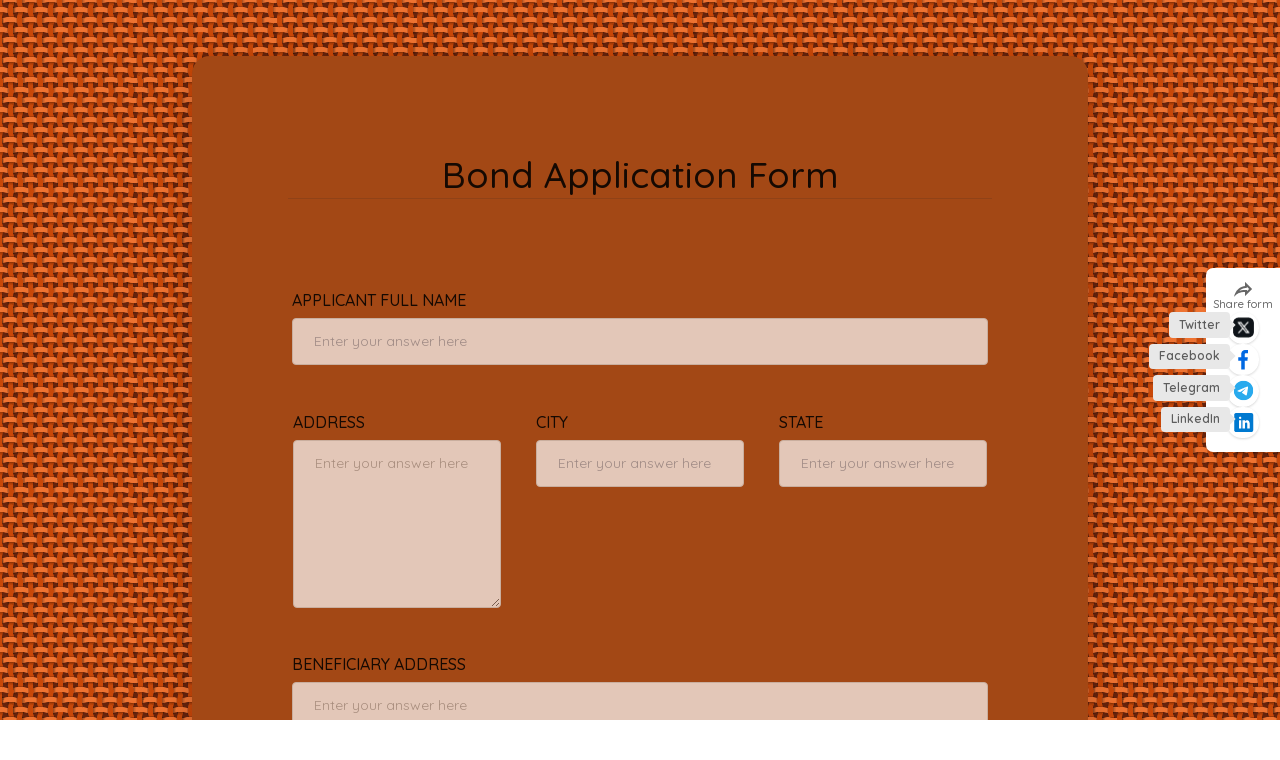

--- FILE ---
content_type: text/html; charset=utf-8
request_url: https://www.formpl.us/form/1921236013
body_size: 12489
content:
<!DOCTYPE html><html> <head lang=en><meta charset=UTF-8><title>Bond Application Form</title><meta name=viewport content="width=device-width, initial-scale=1, maximum-scale=1"><meta http-equiv=X-UA-Compatible content="IE=edge"><meta http-equiv=Cache-Control content="no-cache, no-store, must-revalidate"><meta http-equiv=Pragma content=no-cache><meta name=HandheldFriendly content=true><meta property=og:title content="Bond Application Form"><meta property=og:description content="Formplus: Create Online Forms & Surveys in 2 Mins"><meta property=og:image content=https://storage.googleapis.com/fplsblog/default-social-media-card.png><meta property=og:url content=https://formpl.us/form/1921236013><meta property=og:image:width content=1200><meta property=og:image:height content=627><meta name=twitter:card content=summary_large_image><meta name=twitter:image:src content=https://storage.googleapis.com/fplsblog/default-social-media-card.png><meta name=twitter:site content=Formplus><meta property=twitter:creator content=Formplus><meta name=twitter:title content="Bond Application Form"><meta name=twitter:description content="Formplus: Create Online Forms & Surveys in 2 Mins"><meta name=robots content=noindex><link rel=preconnect href=https://www.gstatic.com/ crossorigin><link rel=preconnect href=https://fonts.googleapis.com/ crossorigin><link href="https://fonts.googleapis.com/css2?family=Inter:wght@100;200;300;400;500&display=swap" rel=stylesheet><link rel="shortcut icon" href=/static/images/favicon.ico type=image/ico><style>
    *,
    :after,
    :before {
      -webkit-box-sizing: inherit;
      box-sizing: inherit
    }

    html {
      -webkit-box-sizing: border-box;
      box-sizing: border-box
    }

    html {
      line-height: 1.15;
      -ms-text-size-adjust: 100%;
      -webkit-text-size-adjust: 100%
    }

    body {
      margin: 0
    }

    section {
      display: block
    }

    main {
      display: block
    }

    a {
      background-color: transparent;
      -webkit-text-decoration-skip: objects
    }

    ::-webkit-file-upload-button {
      -webkit-appearance: button;
      font: inherit
    }

    body,
    html {
      height: 100%
    }

    html {
      font-size: 14px
    }

    body {
      -webkit-print-color-adjust: exact !important;
      print-color-adjust:exact !important;
      margin: 0;
      padding: 0;
      overflow-x: hidden;
      min-width: 320px;
      font-size: 14px;
      line-height: 1.4285em;
      color: rgba(0, 0, 0, .87);
      background-color: #fff;
      font-family: Quicksand, -apple-system, BlinkMacSystemFont, "Segoe UI", Roboto, Oxygen-Sans, Ubuntu, Cantarell, "Helvetica Neue", sans-serif;
      font-smoothing: antialiased
    }

    .grecaptcha-badge {
      visibility: hidden;
    }
  </style><!-- HTML5 shim and Respond.js IE8 support of HTML5 elements and media queries --><!--[if lt IE 9]>
    <script src="https://oss.maxcdn.com/html5shiv/3.7.2/html5shiv.min.js"></script>
    <script src="https://oss.maxcdn.com/respond/1.4.2/respond.min.js"></script>
  <![endif]--></head> <body> <div id=fplsFormBase class=custom_background style="height: 100vh;background-color: #fff;"> </div> <div id=modal> </div> <script sitekeys>
    var FORM_ID = JSON.parse('1921236013');
    var RECAPTCHA_KEY = '6LfPtSErAAAAAJcP6HVQFgpDTAxH6rrP_c4dDf25';
    var IS_BETA = JSON.parse('false');
    var USER = JSON.parse("null");
    var BETA_FEEDBACK_FORM_ID = JSON.parse('5401511033044992');
    var PRODUCTION = JSON.parse('true');
    var showDebugTime = JSON.parse('false');
    var version_hash = VERSION_HASH = 'v50-0-65';
    var PROJECT_ID = 'formpoc';
    var SERVICE_NAME = 'default';
    // var PLAN = JSON.parse('{"is_free": false, "is_core": false, "is_basic": false, "is_standard": false, "is_pro": false, "is_premium": false, "is_unlimited": false, "is_monthly": true, "is_starter": false, "is_professional": false, "is_platinum": true, "is_enterprise": false, "display_name": "Platinum Subscription", "allowed_features": {"DYNAMIC_MEMBER_COUNT": true, "MANAGE_CONTACT": true, "COLLECT_LOCATION": true, "LOOKUP": true, "STRIPE_SUBSCRIPTION": true, "RULES": true, "EMAIL_INVITATION": true, "PAYMENT": true, "FORM_TRANSFER": true, "FORM_PREFILLING": true, "CREATE_RESPONSE_FILTERS": true, "SHOW_PRINT_RESPONSE": true, "CALCULATION": true, "EMAIL_REMINDER": true, "COPY_DATA": true, "IMPORT_RESPONSE": true, "EDIT_RESPONSE": true, "GOOGLE_ANALYTICS": true, "ADDRESS_AUTOCOMPLETE": true, "PRIVATE_FORM": true, "SAVE_REPORTS": true, "DOCUMENT_MERGE": true, "POST_SUBMISSION_PAGE": true, "SIGNATURE": true, "INTRO_PAGE": true, "FLUTTERWAVE": true, "SAVE_AND_CONTINUE": true, "TEAMS": true, "CUSTOM_TEXT": true, "EXPORT_RESPONSE": true, "CUSTOM_URL": true, "CUSTOM_CSS": true, "SOCIAL_CARD": true, "ACTIVITY_LOG": true, "TIMER": true, "DURATION": true, "FORM_EMBED": true, "EMAIL_NOTIFICATION": true, "AUTORESPONDER": true, "INTERCOM": true}, "allowed_storage_services": ["google_drive", "dropbox", "formplus", "one_drive"], "allowed_fields": {"inventory_field": true, "description": true, "matrix_rating": true, "inventory_payment": true, "scale_rating": true, "website": true, "heart_rating": true, "media_image": true, "flutterwave": true, "select_multiple": true, "checkboxes": true, "email": true, "add_row": true, "rules": true, "prepended_text": true, "labeled_input": true, "checkbox": true, "address": true, "inline_checkboxes": true, "smiley_rating": true, "paystack": true, "appended_text": true, "media_header": true, "paypal": true, "select_basic": true, "calculations": true, "signature": true, "datetime": true, "short_text": true, "country": true, "radio": true, "ranking": true, "star_rating": true, "radio_buttons": true, "file_upload": true, "lookup": true, "table_field": true, "phone": true, "text_input": true, "image_choice": true, "text_area": true, "inline_radios": true, "number_input": true, "duration": true, "embed_field": true, "stripe": true}, "emails_per_month": Infinity, "has_team": true, "has_calc": true, "has_timer": true, "has_signature": true, "has_payment": true, "has_stripe_subscription": true, "has_edit_response": true, "has_google_analytics": true, "has_lookup": true, "has_import": true, "has_custom_url": true, "has_document_merge": true, "has_collect_location": true, "has_autoresponder": true, "has_private_form": true, "has_form_transfer": true, "has_email_notification": true, "members_max": 20, "teams_max": 7, "name": "platinum_subscription", "max_form_view": Infinity, "inventory_products_quota": 200, "custom_document_limit": 10, "import_response_limit": Infinity, "email_to_others": Infinity, "is_trial": false}');
    var unparsed_plan = '{"is_free": false, "is_core": false, "is_basic": false, "is_standard": false, "is_pro": false, "is_premium": false, "is_unlimited": false, "is_monthly": true, "is_starter": false, "is_professional": false, "is_platinum": true, "is_enterprise": false, "display_name": "Platinum Subscription", "allowed_features": {"DYNAMIC_MEMBER_COUNT": true, "MANAGE_CONTACT": true, "COLLECT_LOCATION": true, "LOOKUP": true, "STRIPE_SUBSCRIPTION": true, "RULES": true, "EMAIL_INVITATION": true, "PAYMENT": true, "FORM_TRANSFER": true, "FORM_PREFILLING": true, "CREATE_RESPONSE_FILTERS": true, "SHOW_PRINT_RESPONSE": true, "CALCULATION": true, "EMAIL_REMINDER": true, "COPY_DATA": true, "IMPORT_RESPONSE": true, "EDIT_RESPONSE": true, "GOOGLE_ANALYTICS": true, "ADDRESS_AUTOCOMPLETE": true, "PRIVATE_FORM": true, "SAVE_REPORTS": true, "DOCUMENT_MERGE": true, "POST_SUBMISSION_PAGE": true, "SIGNATURE": true, "INTRO_PAGE": true, "FLUTTERWAVE": true, "SAVE_AND_CONTINUE": true, "TEAMS": true, "CUSTOM_TEXT": true, "EXPORT_RESPONSE": true, "CUSTOM_URL": true, "CUSTOM_CSS": true, "SOCIAL_CARD": true, "ACTIVITY_LOG": true, "TIMER": true, "DURATION": true, "FORM_EMBED": true, "EMAIL_NOTIFICATION": true, "AUTORESPONDER": true, "INTERCOM": true}, "allowed_storage_services": ["google_drive", "dropbox", "formplus", "one_drive"], "allowed_fields": {"inventory_field": true, "description": true, "matrix_rating": true, "inventory_payment": true, "scale_rating": true, "website": true, "heart_rating": true, "media_image": true, "flutterwave": true, "select_multiple": true, "checkboxes": true, "email": true, "add_row": true, "rules": true, "prepended_text": true, "labeled_input": true, "checkbox": true, "address": true, "inline_checkboxes": true, "smiley_rating": true, "paystack": true, "appended_text": true, "media_header": true, "paypal": true, "select_basic": true, "calculations": true, "signature": true, "datetime": true, "short_text": true, "country": true, "radio": true, "ranking": true, "star_rating": true, "radio_buttons": true, "file_upload": true, "lookup": true, "table_field": true, "phone": true, "text_input": true, "image_choice": true, "text_area": true, "inline_radios": true, "number_input": true, "duration": true, "embed_field": true, "stripe": true}, "emails_per_month": Infinity, "has_team": true, "has_calc": true, "has_timer": true, "has_signature": true, "has_payment": true, "has_stripe_subscription": true, "has_edit_response": true, "has_google_analytics": true, "has_lookup": true, "has_import": true, "has_custom_url": true, "has_document_merge": true, "has_collect_location": true, "has_autoresponder": true, "has_private_form": true, "has_form_transfer": true, "has_email_notification": true, "members_max": 20, "teams_max": 7, "name": "platinum_subscription", "max_form_view": Infinity, "inventory_products_quota": 200, "custom_document_limit": 10, "import_response_limit": Infinity, "email_to_others": Infinity, "is_trial": false}'.replace(/(Infinity)/g, "\"$1\"");
    var PLAN = JSON.parse(unparsed_plan, reviver);
    var AMSELECT_DEBUG = '';
    var GOOGLE_MAP_KEY = 'AIzaSyBqQfivWtuDQJMmRvdpDt5yr-TtmAYVfjk';
    var FLUTTERWAVE_PAYMENT_URL = 'https://api.ravepay.co/flwv3-pug/getpaidx/api/flwpbf-inline.js';
    var PAYSTACK_PAYMENT_URL = 'https://js.paystack.co/v1/inline.js';
    var IS_ARCHIVED_FORM = JSON.parse('false');
    var FORM_VIEW_EXCEEDED = JSON.parse('false');
    var HAS_SUBMITTED = JSON.parse('false');
    var STORAGE_EXCEEDED = JSON.parse('false');
    // concatenation added to avoid renaming of sw.js to sw-random_number.js by gulp_rev after production build
    var SERVICE_WORKER_PATH = '/../../sw' + '.js';
    var FORM_RECAPTCHA_SITE_KEY_V3 = '6LdWtSErAAAAAJrlK2z76xLYfSPCvNQO6tG48m_J';
    var RECAPTCHA_KEY = '6LfPtSErAAAAAJcP6HVQFgpDTAxH6rrP_c4dDf25';
    var OWNER = JSON.parse("\"aglzfmZvcm1wb2NyEQsSBFVzZXIYgICQgLbDvAsM\"");
    var mani = {"_Google.5e15f447.js": {"file": "assets/Google.5e15f447.js", "imports": ["_vendor.aac7ff76.js"]}, "____vite-browser-external_commonjs-proxy.8bedf617.js": {"file": "assets/___vite-browser-external_commonjs-proxy.8bedf617.js", "imports": ["_vendor.aac7ff76.js"]}, "_all-rules.358eb5bb.js": {"file": "assets/all-rules.358eb5bb.js", "imports": ["_vendor.aac7ff76.js", "_logger.296e3ccd.js", "_reducers.94dba095.js", "_index.8567fb0d.js", "_styled.8bd6bf5a.js"]}, "_async.bb1b3ece.js": {"assets": ["assets/CircularStd-Medium.2f373e53.otf", "assets/CircularStd-Light.56c208a0.otf", "assets/quicksand-v9-latin-700.eb7eb8d3.woff"], "file": "assets/async.bb1b3ece.js", "imports": ["_vendor.aac7ff76.js", "____vite-browser-external_commonjs-proxy.8bedf617.js"]}, "_chart.49c1591e.js": {"file": "assets/chart.49c1591e.js", "imports": ["_vendor.aac7ff76.js", "_index.esm.3ab7bb5f.js"]}, "_color-picker.4b51a60c.js": {"file": "assets/color-picker.4b51a60c.js", "imports": ["_vendor.aac7ff76.js", "_Google.5e15f447.js"]}, "_copy-input.f1e42c46.js": {"file": "assets/copy-input.f1e42c46.js", "imports": ["_vendor.aac7ff76.js", "_index.a58f2e1b.js"]}, "_form-preview.5ca35ae5.js": {"file": "assets/form-preview.5ca35ae5.js", "imports": ["_vendor.aac7ff76.js", "_logger.296e3ccd.js", "_progress-bar.e7c131de.js", "_reducers.94dba095.js", "_styled.cf5fe1e2.js", "_index.097dd16d.js", "_pdf-viewer.fdc02a02.js", "_window-dimensions.ebdd6ae7.js", "_async.bb1b3ece.js"]}, "_index.095dec3f.js": {"file": "assets/index.095dec3f.js", "imports": ["_vendor.aac7ff76.js", "_logger.296e3ccd.js"]}, "_index.097dd16d.js": {"file": "assets/index.097dd16d.js", "imports": ["_vendor.aac7ff76.js", "_styled.b46c730e.js", "_logger.296e3ccd.js", "_styled.cf5fe1e2.js"]}, "_index.105dd67a.js": {"file": "assets/index.105dd67a.js", "imports": ["_vendor.aac7ff76.js", "_logger.296e3ccd.js", "_label.4bacc9ea.js"]}, "_index.11e92e77.js": {"css": ["assets/material_blue.2be0b383.css", "assets/flatpickr.4ef7844b.css"], "file": "assets/index.11e92e77.js", "imports": ["_vendor.aac7ff76.js", "_option-content-wrapper.48c36567.js", "_index.f20145b0.js"]}, "_index.1d9a5496.js": {"file": "assets/index.1d9a5496.js", "imports": ["_vendor.aac7ff76.js", "_index.f20145b0.js", "_index.097dd16d.js"]}, "_index.2c8ddfe1.js": {"file": "assets/index.2c8ddfe1.js", "imports": ["assets/external-react/index.jsx"]}, "_index.553a24ac.js": {"file": "assets/index.553a24ac.js", "imports": ["_vendor.aac7ff76.js", "_index.7a51a315.js", "_styled.cf5fe1e2.js", "_logger.296e3ccd.js", "_provider.b603c70e.js", "_wrapper.b50dc6d1.js", "_index.ab3416ba.js"]}, "_index.658c4fe3.js": {"file": "assets/index.658c4fe3.js", "imports": ["_vendor.aac7ff76.js", "____vite-browser-external_commonjs-proxy.8bedf617.js"]}, "_index.7a51a315.js": {"file": "assets/index.7a51a315.js", "imports": ["_vendor.aac7ff76.js"]}, "_index.8567fb0d.js": {"css": ["assets/index.eb4a37d8.css", "assets/flatpickr.4ef7844b.css"], "dynamicImports": ["assets/r/components/builder/components/modals/custom-document-templates/index.jsx", "assets/r/components/builder/components/modals/ctrl-modals/calculations-ctrl.jsx", "assets/r/components/shared/premium-fields-error/index.jsx", "assets/r/components/builder/components/modals/ctrl-modals/premium-fields.jsx", "assets/r/components/builder/components/modals/payment-credentials/index.jsx", "assets/r/components/builder/components/modals/ctrl-modals/ctrl-multiple.jsx", "assets/r/components/builder/components/modals/closing-page-config/index.jsx", "assets/r/components/builder/components/modals/calculation-config/index.jsx", "assets/r/components/builder/components/modals/intro-page-config/index.jsx", "assets/r/components/builder/components/modals/validation/remove-page.jsx", "assets/r/components/builder/components/modals/deactivated-form/index.jsx", "assets/r/components/builder/components/modals/ctrl-modals/rules-ctrl.jsx", "assets/r/components/builder/components/modals/ctrl-modals/form-title.jsx", "assets/r/components/builder/components/modals/validation/clear-page.jsx", "assets/r/components/builder/components/modals/ctrl-modals/form-ctrl.jsx", "assets/r/components/builder/components/modals/quota-exceeded/index.jsx", "assets/r/components/builder/components/modals/restore-autosave/index.jsx", "assets/r/components/builder/components/modals/upgrade-plan/index.jsx", "assets/r/components/builder/components/modals/logic-config/index.jsx", "assets/r/components/builder/components/modals/timer-config/index.jsx", "assets/r/components/builder/components/modals/inventory/index.jsx"], "file": "assets/index.8567fb0d.js", "imports": ["_vendor.aac7ff76.js", "_progress-bar.e7c131de.js", "_logger.296e3ccd.js", "_styled.669faf30.js", "_window-dimensions.ebdd6ae7.js", "_reducers.94dba095.js", "assets/r/r.jsx", "_previous-state.c3e92421.js", "_index.da46ed1c.js", "_new-option-tag.1f152a7f.js", "_provider.b603c70e.js", "_styled.cf5fe1e2.js", "_server.browser.0f59342d.js", "_papaparse.min.dca0e29a.js", "_index.cd74a70e.js", "_index.658c4fe3.js", "_index.097dd16d.js", "_styled.5ed23d71.js", "_wrapper.b50dc6d1.js", "_index.553a24ac.js", "_index.9630616a.js", "_styled-components.browser.esm.8193cbee.js", "_index.cada291c.js"], "isDynamicEntry": true}, "_index.8ea69d6d.js": {"file": "assets/index.8ea69d6d.js", "imports": ["_vendor.aac7ff76.js"]}, "_index.9630616a.js": {"file": "assets/index.9630616a.js", "imports": ["_vendor.aac7ff76.js"]}, "_index.9b870e25.js": {"dynamicImports": ["assets/r/components/teams/components/modal/confirm/team-confirm.jsx", "assets/r/components/teams/components/modal/confirm/member-confirm.jsx", "assets/r/components/teams/components/modal/manage-permissions/index.jsx", "assets/r/components/teams/components/modal/invite-members/index.jsx", "assets/r/components/teams/components/modal/add-forms/index.jsx", "assets/r/components/teams/components/modal/team-creator/index.jsx"], "file": "assets/index.9b870e25.js", "imports": ["_vendor.aac7ff76.js", "_logger.296e3ccd.js", "_window-dimensions.ebdd6ae7.js", "assets/r/r.jsx", "_reducers.94dba095.js"], "isDynamicEntry": true}, "_index.a58f2e1b.js": {"dynamicImports": ["assets/r/components/share/components/tabs/email-invitation.jsx", "assets/r/components/share/components/tabs/sharing-options.jsx", "assets/r/components/share/components/tabs/quick-share.jsx", "assets/r/components/share/components/tabs/prefill.jsx", "assets/r/components/share/components/tabs/embed.jsx"], "file": "assets/index.a58f2e1b.js", "imports": ["_vendor.aac7ff76.js", "_logger.296e3ccd.js", "_reducers.94dba095.js", "assets/r/r.jsx", "_page-loading.fafa13bf.js", "_progress-bar.e7c131de.js", "_index.cada291c.js", "_index.ab3416ba.js", "_provider.b603c70e.js", "_mobile.7f7906ed.js", "_new-option-tag.1f152a7f.js", "_styled.5ed23d71.js", "_index.8ea69d6d.js", "_wrapper.b50dc6d1.js", "_server.browser.0f59342d.js", "_Google.5e15f447.js", "_index.7a51a315.js"], "isDynamicEntry": true}, "_index.a60dfa14.js": {"file": "assets/index.a60dfa14.js", "imports": ["_vendor.aac7ff76.js", "_option-content-wrapper.48c36567.js", "_index.f20145b0.js"]}, "_index.ab3416ba.js": {"file": "assets/index.ab3416ba.js", "imports": ["_logger.296e3ccd.js"]}, "_index.ac6da6bd.js": {"css": ["assets/index.467c374a.css", "assets/material_blue.2be0b383.css", "assets/flatpickr.min.59a98641.css"], "dynamicImports": ["assets/r/components/responses/components/file-manager/index.jsx", "assets/r/components/responses/components/responsesanalytics.jsx", "assets/r/components/responses/components/response-single.jsx", "assets/r/components/responses/components/savedresponses.jsx", "assets/r/components/responses/components/responses-card.jsx"], "file": "assets/index.ac6da6bd.js", "imports": ["_vendor.aac7ff76.js", "_logger.296e3ccd.js", "_reducers.94dba095.js", "_progress-bar.e7c131de.js", "assets/r/components/shared/premium-fields-error/index.jsx", "_styled-components.browser.esm.8193cbee.js", "_index.095dec3f.js", "_papaparse.min.dca0e29a.js", "_new-option-tag.1f152a7f.js", "_provider.b603c70e.js", "_sub.7be37158.js", "_server.browser.0f59342d.js", "_index.8ea69d6d.js"], "isDynamicEntry": true}, "_index.cada291c.js": {"file": "assets/index.cada291c.js", "imports": ["_vendor.aac7ff76.js", "_logger.296e3ccd.js"]}, "_index.cd74a70e.js": {"file": "assets/index.cd74a70e.js", "imports": ["_vendor.aac7ff76.js", "_window-dimensions.ebdd6ae7.js", "_progress-bar.e7c131de.js", "_index.097dd16d.js", "_styled.b46c730e.js", "_wrapper.b50dc6d1.js", "_logger.296e3ccd.js", "_reducers.94dba095.js", "_styled.8bd6bf5a.js"]}, "_index.da46ed1c.js": {"file": "assets/index.da46ed1c.js", "imports": ["_logger.296e3ccd.js", "_vendor.aac7ff76.js", "_styled.cf5fe1e2.js", "_progress-bar.e7c131de.js"]}, "_index.dc8d1503.js": {"file": "assets/index.dc8d1503.js", "imports": ["_vendor.aac7ff76.js"]}, "_index.ef201bad.js": {"file": "assets/index.ef201bad.js", "imports": ["_vendor.aac7ff76.js", "_option-content-wrapper.48c36567.js", "_index.f20145b0.js"]}, "_index.esm.3ab7bb5f.js": {"file": "assets/index.esm.3ab7bb5f.js", "imports": ["_vendor.aac7ff76.js"]}, "_index.f20145b0.js": {"dynamicImports": ["assets/r/components/settings/components/tabs/form-transfer/index.jsx", "assets/r/components/settings/components/tabs/notifications/index.jsx", "assets/r/components/settings/components/tabs/custom-texts/index.jsx", "assets/r/components/settings/components/tabs/integrations/index.jsx", "assets/r/components/settings/components/tabs/submissions/index.jsx", "assets/r/components/settings/components/tabs/payments/index.jsx", "assets/r/components/settings/components/tabs/general/index.jsx"], "file": "assets/index.f20145b0.js", "imports": ["_vendor.aac7ff76.js", "_logger.296e3ccd.js", "_styled.8bd6bf5a.js", "_index.8ea69d6d.js", "_index.da46ed1c.js", "_option-dropdown.43adb196.js", "_option-input.015c2a3e.js", "_reducers.94dba095.js", "_wrapper.b50dc6d1.js", "_index.097dd16d.js", "assets/r/r.jsx", "assets/r/components/shared/premium-fields-error/index.jsx", "_page-loading.fafa13bf.js", "_index.553a24ac.js", "_progress-bar.e7c131de.js", "_index.cada291c.js", "_provider.b603c70e.js", "_mobile.7f7906ed.js", "_new-option-tag.1f152a7f.js"], "isDynamicEntry": true}, "_label.4bacc9ea.js": {"file": "assets/label.4bacc9ea.js", "imports": ["_vendor.aac7ff76.js"]}, "_logger.296e3ccd.js": {"file": "assets/logger.296e3ccd.js", "imports": ["_vendor.aac7ff76.js"]}, "_mobile.7f7906ed.js": {"file": "assets/mobile.7f7906ed.js", "imports": ["_vendor.aac7ff76.js", "_styled.5ed23d71.js"]}, "_moment-range.019fafb4.js": {"file": "assets/moment-range.019fafb4.js", "imports": ["_vendor.aac7ff76.js"]}, "_new-option-tag.1f152a7f.js": {"file": "assets/new-option-tag.1f152a7f.js", "imports": ["_vendor.aac7ff76.js"]}, "_notes-modal.faa0dbda.js": {"file": "assets/notes-modal.faa0dbda.js", "imports": ["_vendor.aac7ff76.js", "_logger.296e3ccd.js", "_index.ac6da6bd.js"]}, "_option-content-wrapper.48c36567.js": {"file": "assets/option-content-wrapper.48c36567.js", "imports": ["_vendor.aac7ff76.js", "_new-option-tag.1f152a7f.js", "_index.f20145b0.js"]}, "_option-dropdown.43adb196.js": {"file": "assets/option-dropdown.43adb196.js", "imports": ["_vendor.aac7ff76.js", "_option-field-wrapper.3e5d5066.js"]}, "_option-field-wrapper.3e5d5066.js": {"file": "assets/option-field-wrapper.3e5d5066.js", "imports": ["_vendor.aac7ff76.js", "_index.da46ed1c.js", "_styled.8bd6bf5a.js"]}, "_option-input.015c2a3e.js": {"file": "assets/option-input.015c2a3e.js", "imports": ["_vendor.aac7ff76.js", "_styled.8bd6bf5a.js", "_index.658c4fe3.js", "_option-field-wrapper.3e5d5066.js"]}, "_page-loading.fafa13bf.js": {"file": "assets/page-loading.fafa13bf.js", "imports": ["_vendor.aac7ff76.js"]}, "_papaparse.min.dca0e29a.js": {"file": "assets/papaparse.min.dca0e29a.js", "imports": ["_vendor.aac7ff76.js"]}, "_pdf-viewer.fdc02a02.js": {"file": "assets/pdf-viewer.fdc02a02.js", "imports": ["_vendor.aac7ff76.js", "____vite-browser-external_commonjs-proxy.8bedf617.js", "_window-dimensions.ebdd6ae7.js"]}, "_previous-state.c3e92421.js": {"file": "assets/previous-state.c3e92421.js", "imports": ["_vendor.aac7ff76.js"]}, "_progress-bar.e7c131de.js": {"assets": ["assets/flags.7f185c1c.png", "assets/flags@2x.2d9c1746.png"], "css": ["assets/progress-bar.825b9d75.css"], "file": "assets/progress-bar.e7c131de.js", "imports": ["_vendor.aac7ff76.js", "_reducers.94dba095.js", "_logger.296e3ccd.js", "_window-dimensions.ebdd6ae7.js", "_styled.b46c730e.js"]}, "_provider.b603c70e.js": {"file": "assets/provider.b603c70e.js", "imports": ["_vendor.aac7ff76.js", "_logger.296e3ccd.js"]}, "_query.7d059994.js": {"file": "assets/query.7d059994.js", "imports": ["_vendor.aac7ff76.js"]}, "_reducers.94dba095.js": {"file": "assets/reducers.94dba095.js", "imports": ["_vendor.aac7ff76.js", "_logger.296e3ccd.js"]}, "_select.c61fac0e.js": {"file": "assets/select.c61fac0e.js", "imports": ["_vendor.aac7ff76.js", "_logger.296e3ccd.js", "_label.4bacc9ea.js", "_provider.b603c70e.js"]}, "_server.browser.0f59342d.js": {"file": "assets/server.browser.0f59342d.js", "imports": ["_vendor.aac7ff76.js"]}, "_styled-components.browser.esm.8193cbee.js": {"file": "assets/styled-components.browser.esm.8193cbee.js", "imports": ["_vendor.aac7ff76.js", "_reducers.94dba095.js", "_logger.296e3ccd.js", "_index.097dd16d.js"]}, "_styled.345e91e4.js": {"file": "assets/styled.345e91e4.js", "imports": ["_vendor.aac7ff76.js"]}, "_styled.5ed23d71.js": {"file": "assets/styled.5ed23d71.js", "imports": ["_vendor.aac7ff76.js"]}, "_styled.669faf30.js": {"file": "assets/styled.669faf30.js", "imports": ["_vendor.aac7ff76.js", "_logger.296e3ccd.js", "_provider.b603c70e.js", "_styled.cf5fe1e2.js", "_styled.5ed23d71.js"]}, "_styled.8bd6bf5a.js": {"file": "assets/styled.8bd6bf5a.js", "imports": ["_vendor.aac7ff76.js", "_progress-bar.e7c131de.js", "_logger.296e3ccd.js"]}, "_styled.b46c730e.js": {"file": "assets/styled.b46c730e.js", "imports": ["_vendor.aac7ff76.js"]}, "_styled.cf5fe1e2.js": {"file": "assets/styled.cf5fe1e2.js", "imports": ["_vendor.aac7ff76.js"]}, "_styled.ea0dc0dc.js": {"file": "assets/styled.ea0dc0dc.js", "imports": ["_vendor.aac7ff76.js"]}, "_sub.7be37158.js": {"file": "assets/sub.7be37158.js", "imports": ["_vendor.aac7ff76.js", "_logger.296e3ccd.js"]}, "_switch.b9307a0d.js": {"file": "assets/switch.b9307a0d.js", "imports": ["_vendor.aac7ff76.js", "_index.a58f2e1b.js"]}, "_tab-header.b2e56bb9.js": {"file": "assets/tab-header.b2e56bb9.js", "imports": ["_vendor.aac7ff76.js", "_index.a58f2e1b.js"]}, "_upgrade-plan-info.59ae0c20.js": {"file": "assets/upgrade-plan-info.59ae0c20.js", "imports": ["_vendor.aac7ff76.js", "_index.095dec3f.js", "_index.a58f2e1b.js"]}, "_vendor.aac7ff76.js": {"dynamicImports": ["node_modules/libphonenumber-js-utils/dist/libphonenumber.js"], "file": "assets/vendor.aac7ff76.js"}, "_window-dimensions.ebdd6ae7.js": {"file": "assets/window-dimensions.ebdd6ae7.js", "imports": ["_vendor.aac7ff76.js"]}, "_wrapper.b50dc6d1.js": {"file": "assets/wrapper.b50dc6d1.js", "imports": ["_vendor.aac7ff76.js", "_styled.5ed23d71.js", "assets/r/r.jsx"]}, "assets/external-react/components/auth/components/index.jsx": {"file": "assets/index.af06a8d3.js", "imports": ["_vendor.aac7ff76.js", "_provider.b603c70e.js", "_label.4bacc9ea.js", "_index.105dd67a.js", "_index.097dd16d.js", "_logger.296e3ccd.js", "_styled.b46c730e.js", "_styled.cf5fe1e2.js"], "isDynamicEntry": true, "src": "assets/external-react/components/auth/components/index.jsx"}, "assets/external-react/components/features/components/index.jsx": {"file": "assets/index.c7ad2f06.js", "imports": ["_vendor.aac7ff76.js", "assets/external-react/index.jsx", "_logger.296e3ccd.js", "_index.2c8ddfe1.js", "_window-dimensions.ebdd6ae7.js", "_provider.b603c70e.js"], "isDynamicEntry": true, "src": "assets/external-react/components/features/components/index.jsx"}, "assets/external-react/components/features/components/modals/feature-preview.jsx": {"file": "assets/feature-preview.3c1a77ea.js", "imports": ["_vendor.aac7ff76.js", "assets/external-react/index.jsx", "_logger.296e3ccd.js", "_index.2c8ddfe1.js", "_window-dimensions.ebdd6ae7.js", "_provider.b603c70e.js"], "isDynamicEntry": true, "src": "assets/external-react/components/features/components/modals/feature-preview.jsx"}, "assets/external-react/components/report/components/index.jsx": {"file": "assets/index.216be196.js", "imports": ["_vendor.aac7ff76.js", "assets/external-react/index.jsx", "assets/r/components/responses/components/responsesreport.jsx", "_chart.49c1591e.js", "_logger.296e3ccd.js", "_window-dimensions.ebdd6ae7.js", "_provider.b603c70e.js", "_index.esm.3ab7bb5f.js"], "isDynamicEntry": true, "src": "assets/external-react/components/report/components/index.jsx"}, "assets/external-react/index.jsx": {"dynamicImports": ["assets/external-react/components/features/components/modals/feature-preview.jsx", "assets/external-react/components/features/components/index.jsx", "assets/external-react/components/report/components/index.jsx", "assets/external-react/components/auth/components/index.jsx", "assets/r/components/not-found/index.jsx"], "file": "assets/extR.33b6689a.js", "imports": ["_vendor.aac7ff76.js", "_logger.296e3ccd.js", "_window-dimensions.ebdd6ae7.js", "_provider.b603c70e.js"], "isEntry": true, "src": "assets/external-react/index.jsx"}, "assets/form/form.jsx": {"assets": ["assets/flags.94d5c7f1.png", "assets/icons.8b4e1b84.eot", "assets/icons.434466b5.woff2", "assets/icons.95b6a484.woff", "assets/icons.cb7f81f5.ttf", "assets/icons.282a64fb.svg", "assets/outline-icons.4537fa06.eot", "assets/outline-icons.4d288344.woff2", "assets/outline-icons.4bc359c2.woff", "assets/outline-icons.67172172.ttf", "assets/outline-icons.ae8fd02a.svg", "assets/brand-icons.d023c55f.eot", "assets/brand-icons.e7d4d534.woff2", "assets/brand-icons.9fafd6c3.woff", "assets/brand-icons.42e369dc.ttf", "assets/brand-icons.6519a15b.svg"], "css": ["assets/form.d45f0f99.css"], "dynamicImports": ["assets/r/components/form/components/form.jsx"], "file": "assets/form.f495b5ff.js", "imports": ["_vendor.aac7ff76.js", "_logger.296e3ccd.js", "_reducers.94dba095.js"], "isEntry": true, "src": "assets/form/form.jsx"}, "assets/r/components/account-manager/components/index.jsx": {"file": "assets/index.b7d4f60f.js", "imports": ["_vendor.aac7ff76.js", "_reducers.94dba095.js", "_logger.296e3ccd.js", "_page-loading.fafa13bf.js", "_progress-bar.e7c131de.js", "_index.dc8d1503.js", "_new-option-tag.1f152a7f.js", "_query.7d059994.js", "_window-dimensions.ebdd6ae7.js", "_previous-state.c3e92421.js", "_index.7a51a315.js", "_index.cada291c.js", "_styled.b46c730e.js"], "isDynamicEntry": true, "src": "assets/r/components/account-manager/components/index.jsx"}, "assets/r/components/analytics/components/index.jsx": {"css": ["assets/material_blue.2be0b383.css", "assets/flatpickr.min.59a98641.css"], "file": "assets/index.a931537d.js", "imports": ["_vendor.aac7ff76.js", "_logger.296e3ccd.js", "assets/r/components/shared/premium-fields-error/index.jsx", "_sub.7be37158.js", "_index.esm.3ab7bb5f.js", "_moment-range.019fafb4.js"], "isDynamicEntry": true, "src": "assets/r/components/analytics/components/index.jsx"}, "assets/r/components/builder/components/modals/calculation-config/index.jsx": {"css": ["assets/flatpickr.4ef7844b.css"], "file": "assets/index.244340cb.js", "imports": ["_vendor.aac7ff76.js", "_progress-bar.e7c131de.js", "_index.8567fb0d.js", "_option-dropdown.43adb196.js", "_reducers.94dba095.js", "_wrapper.b50dc6d1.js", "assets/r/r.jsx", "_logger.296e3ccd.js", "_styled.8bd6bf5a.js", "_window-dimensions.ebdd6ae7.js", "_styled.b46c730e.js", "_styled.669faf30.js", "_provider.b603c70e.js", "_styled.cf5fe1e2.js", "_styled.5ed23d71.js", "_previous-state.c3e92421.js", "_index.da46ed1c.js", "_new-option-tag.1f152a7f.js", "_server.browser.0f59342d.js", "_papaparse.min.dca0e29a.js", "_index.cd74a70e.js", "_index.097dd16d.js", "_index.658c4fe3.js", "____vite-browser-external_commonjs-proxy.8bedf617.js", "_index.553a24ac.js", "_index.7a51a315.js", "_index.ab3416ba.js", "_index.9630616a.js", "_styled-components.browser.esm.8193cbee.js", "_index.cada291c.js", "_option-field-wrapper.3e5d5066.js"], "isDynamicEntry": true, "src": "assets/r/components/builder/components/modals/calculation-config/index.jsx"}, "assets/r/components/builder/components/modals/closing-page-config/index.jsx": {"css": ["assets/flatpickr.4ef7844b.css"], "file": "assets/index.6769bede.js", "imports": ["_vendor.aac7ff76.js", "_wrapper.b50dc6d1.js", "_index.8567fb0d.js", "_logger.296e3ccd.js", "_index.da46ed1c.js", "_option-dropdown.43adb196.js", "_option-input.015c2a3e.js", "assets/r/r.jsx", "_all-rules.358eb5bb.js", "_styled.8bd6bf5a.js", "_reducers.94dba095.js", "_styled.5ed23d71.js", "_progress-bar.e7c131de.js", "_window-dimensions.ebdd6ae7.js", "_styled.b46c730e.js", "_styled.669faf30.js", "_provider.b603c70e.js", "_styled.cf5fe1e2.js", "_previous-state.c3e92421.js", "_new-option-tag.1f152a7f.js", "_server.browser.0f59342d.js", "_papaparse.min.dca0e29a.js", "_index.cd74a70e.js", "_index.097dd16d.js", "_index.658c4fe3.js", "____vite-browser-external_commonjs-proxy.8bedf617.js", "_index.553a24ac.js", "_index.7a51a315.js", "_index.ab3416ba.js", "_index.9630616a.js", "_styled-components.browser.esm.8193cbee.js", "_index.cada291c.js", "_option-field-wrapper.3e5d5066.js"], "isDynamicEntry": true, "src": "assets/r/components/builder/components/modals/closing-page-config/index.jsx"}, "assets/r/components/builder/components/modals/ctrl-modals/calculations-ctrl.jsx": {"file": "assets/calculations-ctrl.f525eec0.js", "imports": ["_vendor.aac7ff76.js", "_reducers.94dba095.js", "_styled.345e91e4.js", "_logger.296e3ccd.js"], "isDynamicEntry": true, "src": "assets/r/components/builder/components/modals/ctrl-modals/calculations-ctrl.jsx"}, "assets/r/components/builder/components/modals/ctrl-modals/ctrl-multiple.jsx": {"file": "assets/ctrl-multiple.9a794e88.js", "imports": ["_vendor.aac7ff76.js", "_reducers.94dba095.js", "_styled.345e91e4.js", "_logger.296e3ccd.js"], "isDynamicEntry": true, "src": "assets/r/components/builder/components/modals/ctrl-modals/ctrl-multiple.jsx"}, "assets/r/components/builder/components/modals/ctrl-modals/form-ctrl.jsx": {"file": "assets/form-ctrl.01be9e7c.js", "imports": ["_vendor.aac7ff76.js", "_reducers.94dba095.js", "_styled.345e91e4.js", "_logger.296e3ccd.js"], "isDynamicEntry": true, "src": "assets/r/components/builder/components/modals/ctrl-modals/form-ctrl.jsx"}, "assets/r/components/builder/components/modals/ctrl-modals/form-title.jsx": {"file": "assets/form-title.5ae070cf.js", "imports": ["_vendor.aac7ff76.js", "_reducers.94dba095.js", "_styled.345e91e4.js", "_logger.296e3ccd.js"], "isDynamicEntry": true, "src": "assets/r/components/builder/components/modals/ctrl-modals/form-title.jsx"}, "assets/r/components/builder/components/modals/ctrl-modals/premium-fields.jsx": {"file": "assets/premium-fields.64bde0a3.js", "imports": ["_vendor.aac7ff76.js", "_reducers.94dba095.js", "_styled.345e91e4.js", "_logger.296e3ccd.js"], "isDynamicEntry": true, "src": "assets/r/components/builder/components/modals/ctrl-modals/premium-fields.jsx"}, "assets/r/components/builder/components/modals/ctrl-modals/rules-ctrl.jsx": {"file": "assets/rules-ctrl.f01efe0e.js", "imports": ["_vendor.aac7ff76.js", "_reducers.94dba095.js", "_styled.345e91e4.js", "_logger.296e3ccd.js"], "isDynamicEntry": true, "src": "assets/r/components/builder/components/modals/ctrl-modals/rules-ctrl.jsx"}, "assets/r/components/builder/components/modals/custom-document-templates/index.jsx": {"file": "assets/index.bd1ba502.js", "imports": ["_vendor.aac7ff76.js", "_reducers.94dba095.js", "_styled.8bd6bf5a.js", "_index.095dec3f.js", "_logger.296e3ccd.js", "_index.097dd16d.js", "_wrapper.b50dc6d1.js", "_index.8ea69d6d.js", "_progress-bar.e7c131de.js", "_window-dimensions.ebdd6ae7.js", "_styled.b46c730e.js", "_styled.cf5fe1e2.js", "_styled.5ed23d71.js", "assets/r/r.jsx", "_provider.b603c70e.js"], "isDynamicEntry": true, "src": "assets/r/components/builder/components/modals/custom-document-templates/index.jsx"}, "assets/r/components/builder/components/modals/deactivated-form/index.jsx": {"file": "assets/index.8388b495.js", "imports": ["_vendor.aac7ff76.js", "_reducers.94dba095.js", "_logger.296e3ccd.js"], "isDynamicEntry": true, "src": "assets/r/components/builder/components/modals/deactivated-form/index.jsx"}, "assets/r/components/builder/components/modals/intro-page-config/index.jsx": {"file": "assets/index.49f23994.js", "imports": ["_vendor.aac7ff76.js", "_index.da46ed1c.js", "_option-dropdown.43adb196.js", "_option-input.015c2a3e.js", "_color-picker.4b51a60c.js", "_option-field-wrapper.3e5d5066.js", "_wrapper.b50dc6d1.js", "_logger.296e3ccd.js", "_styled.8bd6bf5a.js", "_reducers.94dba095.js", "_styled.cf5fe1e2.js", "_progress-bar.e7c131de.js", "_window-dimensions.ebdd6ae7.js", "_styled.b46c730e.js", "_index.658c4fe3.js", "____vite-browser-external_commonjs-proxy.8bedf617.js", "_Google.5e15f447.js", "_styled.5ed23d71.js", "assets/r/r.jsx", "_provider.b603c70e.js"], "isDynamicEntry": true, "src": "assets/r/components/builder/components/modals/intro-page-config/index.jsx"}, "assets/r/components/builder/components/modals/inventory/index.jsx": {"css": ["assets/flatpickr.4ef7844b.css"], "file": "assets/index.9e77fa64.js", "imports": ["_vendor.aac7ff76.js", "_reducers.94dba095.js", "_window-dimensions.ebdd6ae7.js", "_wrapper.b50dc6d1.js", "_progress-bar.e7c131de.js", "_index.cd74a70e.js", "_select.c61fac0e.js", "_logger.296e3ccd.js", "_papaparse.min.dca0e29a.js", "_index.8567fb0d.js", "_styled.5ed23d71.js", "assets/r/r.jsx", "_provider.b603c70e.js", "_styled.b46c730e.js", "_index.097dd16d.js", "_styled.cf5fe1e2.js", "_styled.8bd6bf5a.js", "_label.4bacc9ea.js", "_styled.669faf30.js", "_previous-state.c3e92421.js", "_index.da46ed1c.js", "_new-option-tag.1f152a7f.js", "_server.browser.0f59342d.js", "_index.658c4fe3.js", "____vite-browser-external_commonjs-proxy.8bedf617.js", "_index.553a24ac.js", "_index.7a51a315.js", "_index.ab3416ba.js", "_index.9630616a.js", "_styled-components.browser.esm.8193cbee.js", "_index.cada291c.js"], "isDynamicEntry": true, "src": "assets/r/components/builder/components/modals/inventory/index.jsx"}, "assets/r/components/builder/components/modals/logic-config/index.jsx": {"css": ["assets/flatpickr.min.59a98641.css", "assets/flatpickr.4ef7844b.css"], "file": "assets/index.f6871130.js", "imports": ["_vendor.aac7ff76.js", "_reducers.94dba095.js", "_all-rules.358eb5bb.js", "_styled.8bd6bf5a.js", "_option-input.015c2a3e.js", "_wrapper.b50dc6d1.js", "_logger.296e3ccd.js", "_index.8567fb0d.js", "_option-dropdown.43adb196.js", "_progress-bar.e7c131de.js", "_index.658c4fe3.js", "____vite-browser-external_commonjs-proxy.8bedf617.js", "_option-field-wrapper.3e5d5066.js", "_index.da46ed1c.js", "_styled.cf5fe1e2.js", "_styled.5ed23d71.js", "assets/r/r.jsx", "_provider.b603c70e.js", "_window-dimensions.ebdd6ae7.js", "_styled.b46c730e.js", "_styled.669faf30.js", "_previous-state.c3e92421.js", "_new-option-tag.1f152a7f.js", "_server.browser.0f59342d.js", "_papaparse.min.dca0e29a.js", "_index.cd74a70e.js", "_index.097dd16d.js", "_index.553a24ac.js", "_index.7a51a315.js", "_index.ab3416ba.js", "_index.9630616a.js", "_styled-components.browser.esm.8193cbee.js", "_index.cada291c.js"], "isDynamicEntry": true, "src": "assets/r/components/builder/components/modals/logic-config/index.jsx"}, "assets/r/components/builder/components/modals/payment-credentials/index.jsx": {"file": "assets/index.94f585c4.js", "imports": ["_vendor.aac7ff76.js", "_reducers.94dba095.js", "_styled.345e91e4.js", "_logger.296e3ccd.js"], "isDynamicEntry": true, "src": "assets/r/components/builder/components/modals/payment-credentials/index.jsx"}, "assets/r/components/builder/components/modals/quota-exceeded/index.jsx": {"file": "assets/index.c486a126.js", "imports": ["_vendor.aac7ff76.js", "_reducers.94dba095.js", "_logger.296e3ccd.js", "_index.097dd16d.js", "_styled.b46c730e.js", "_styled.cf5fe1e2.js"], "isDynamicEntry": true, "src": "assets/r/components/builder/components/modals/quota-exceeded/index.jsx"}, "assets/r/components/builder/components/modals/restore-autosave/index.jsx": {"file": "assets/index.96015f2e.js", "imports": ["_vendor.aac7ff76.js", "_reducers.94dba095.js", "_logger.296e3ccd.js"], "isDynamicEntry": true, "src": "assets/r/components/builder/components/modals/restore-autosave/index.jsx"}, "assets/r/components/builder/components/modals/timer-config/index.jsx": {"css": ["assets/material_blue.2be0b383.css", "assets/flatpickr.4ef7844b.css"], "file": "assets/index.12532a6b.js", "imports": ["_vendor.aac7ff76.js", "_reducers.94dba095.js", "_option-input.015c2a3e.js", "_wrapper.b50dc6d1.js", "_option-field-wrapper.3e5d5066.js", "_papaparse.min.dca0e29a.js", "_styled.8bd6bf5a.js", "_logger.296e3ccd.js", "_index.658c4fe3.js", "____vite-browser-external_commonjs-proxy.8bedf617.js", "_styled.5ed23d71.js", "assets/r/r.jsx", "_provider.b603c70e.js", "_progress-bar.e7c131de.js", "_window-dimensions.ebdd6ae7.js", "_styled.b46c730e.js", "_index.da46ed1c.js", "_styled.cf5fe1e2.js"], "isDynamicEntry": true, "src": "assets/r/components/builder/components/modals/timer-config/index.jsx"}, "assets/r/components/builder/components/modals/upgrade-plan/index.jsx": {"file": "assets/index.f4a7b7ad.js", "imports": ["_vendor.aac7ff76.js", "_reducers.94dba095.js", "_logger.296e3ccd.js"], "isDynamicEntry": true, "src": "assets/r/components/builder/components/modals/upgrade-plan/index.jsx"}, "assets/r/components/builder/components/modals/validation/clear-page.jsx": {"file": "assets/clear-page.8f39ba30.js", "imports": ["_vendor.aac7ff76.js", "_reducers.94dba095.js", "_styled.ea0dc0dc.js", "_logger.296e3ccd.js"], "isDynamicEntry": true, "src": "assets/r/components/builder/components/modals/validation/clear-page.jsx"}, "assets/r/components/builder/components/modals/validation/remove-page.jsx": {"file": "assets/remove-page.17eec3e8.js", "imports": ["_vendor.aac7ff76.js", "_reducers.94dba095.js", "_styled.ea0dc0dc.js", "_logger.296e3ccd.js"], "isDynamicEntry": true, "src": "assets/r/components/builder/components/modals/validation/remove-page.jsx"}, "assets/r/components/customise/components/index.jsx": {"assets": ["assets/caret.1bc546bf.svg"], "file": "assets/index.3c9374bd.js", "imports": ["_vendor.aac7ff76.js", "_reducers.94dba095.js", "_index.cd74a70e.js", "_logger.296e3ccd.js", "_progress-bar.e7c131de.js", "assets/r/components/shared/premium-fields-error/index.jsx", "_wrapper.b50dc6d1.js", "_styled.b46c730e.js", "_index.095dec3f.js", "_color-picker.4b51a60c.js", "_form-preview.5ca35ae5.js", "_index.553a24ac.js", "_window-dimensions.ebdd6ae7.js", "assets/r/r.jsx", "_provider.b603c70e.js", "_index.cada291c.js", "_index.097dd16d.js", "_styled.cf5fe1e2.js", "_styled.8bd6bf5a.js", "_styled.5ed23d71.js", "_Google.5e15f447.js", "_pdf-viewer.fdc02a02.js", "____vite-browser-external_commonjs-proxy.8bedf617.js", "_async.bb1b3ece.js", "_index.7a51a315.js", "_index.ab3416ba.js"], "isDynamicEntry": true, "src": "assets/r/components/customise/components/index.jsx"}, "assets/r/components/dashboard/components/index.jsx": {"assets": ["assets/template.b3563961.svg", "assets/programs.03dbd86c.svg", "assets/blank.b6fd79c7.svg", "assets/plus.7406867b.svg"], "file": "assets/index.cb86919a.js", "imports": ["_vendor.aac7ff76.js", "_logger.296e3ccd.js", "_reducers.94dba095.js", "_styled.669faf30.js", "_index.dc8d1503.js", "_window-dimensions.ebdd6ae7.js", "_index.esm.3ab7bb5f.js", "_moment-range.019fafb4.js", "_provider.b603c70e.js", "assets/r/r.jsx", "_styled.cf5fe1e2.js", "_styled.5ed23d71.js", "_progress-bar.e7c131de.js", "_styled.b46c730e.js"], "isDynamicEntry": true, "src": "assets/r/components/dashboard/components/index.jsx"}, "assets/r/components/details/components/index.jsx": {"file": "assets/index.9110ff2e.js", "imports": ["_vendor.aac7ff76.js", "_reducers.94dba095.js", "_label.4bacc9ea.js", "_logger.296e3ccd.js", "_select.c61fac0e.js", "_index.105dd67a.js", "_index.097dd16d.js", "_provider.b603c70e.js", "_styled.b46c730e.js", "_styled.cf5fe1e2.js"], "isDynamicEntry": true, "src": "assets/r/components/details/components/index.jsx"}, "assets/r/components/form/components/form.jsx": {"file": "assets/form.2c2416a9.js", "imports": ["_vendor.aac7ff76.js", "_reducers.94dba095.js", "_progress-bar.e7c131de.js", "_logger.296e3ccd.js", "_form-preview.5ca35ae5.js", "_window-dimensions.ebdd6ae7.js", "_styled.b46c730e.js", "_styled.cf5fe1e2.js", "_index.097dd16d.js", "_pdf-viewer.fdc02a02.js", "____vite-browser-external_commonjs-proxy.8bedf617.js", "_async.bb1b3ece.js"], "isDynamicEntry": true, "src": "assets/r/components/form/components/form.jsx"}, "assets/r/components/not-found/index.jsx": {"file": "assets/index.14f8b9f6.js", "imports": ["_vendor.aac7ff76.js", "_provider.b603c70e.js", "_logger.296e3ccd.js"], "isDynamicEntry": true, "src": "assets/r/components/not-found/index.jsx"}, "assets/r/components/responses/components/download-docx.jsx": {"file": "assets/download-docx.b25f8e70.js", "imports": ["_vendor.aac7ff76.js", "_logger.296e3ccd.js"], "isDynamicEntry": true, "src": "assets/r/components/responses/components/download-docx.jsx"}, "assets/r/components/responses/components/download-pdf.jsx": {"file": "assets/download-pdf.7380cf0a.js", "imports": ["_vendor.aac7ff76.js", "_logger.296e3ccd.js", "_async.bb1b3ece.js", "_server.browser.0f59342d.js", "____vite-browser-external_commonjs-proxy.8bedf617.js"], "isDynamicEntry": true, "src": "assets/r/components/responses/components/download-pdf.jsx"}, "assets/r/components/responses/components/file-manager/index.jsx": {"css": ["assets/material_blue.2be0b383.css", "assets/flatpickr.min.59a98641.css"], "file": "assets/index.0524cda6.js", "imports": ["_vendor.aac7ff76.js", "_reducers.94dba095.js", "_index.ac6da6bd.js", "_logger.296e3ccd.js", "_wrapper.b50dc6d1.js", "_pdf-viewer.fdc02a02.js", "_progress-bar.e7c131de.js", "_window-dimensions.ebdd6ae7.js", "_styled.b46c730e.js", "assets/r/components/shared/premium-fields-error/index.jsx", "_styled-components.browser.esm.8193cbee.js", "_index.097dd16d.js", "_styled.cf5fe1e2.js", "_index.095dec3f.js", "_papaparse.min.dca0e29a.js", "_new-option-tag.1f152a7f.js", "_provider.b603c70e.js", "_sub.7be37158.js", "_server.browser.0f59342d.js", "_index.8ea69d6d.js", "_styled.5ed23d71.js", "assets/r/r.jsx", "____vite-browser-external_commonjs-proxy.8bedf617.js"], "isDynamicEntry": true, "src": "assets/r/components/responses/components/file-manager/index.jsx"}, "assets/r/components/responses/components/report-slider.jsx": {"assets": ["assets/ajax-loader.e7b44c86.gif", "assets/slick.12459f22.svg"], "css": ["assets/report-slider.7199909c.css"], "file": "assets/report-slider.e873f0f6.js", "imports": ["_vendor.aac7ff76.js", "_chart.49c1591e.js", "_index.9630616a.js", "_index.esm.3ab7bb5f.js"], "isDynamicEntry": true, "src": "assets/r/components/responses/components/report-slider.jsx"}, "assets/r/components/responses/components/response-single.jsx": {"css": ["assets/material_blue.2be0b383.css", "assets/flatpickr.min.59a98641.css"], "dynamicImports": ["assets/r/components/responses/components/download-docx.jsx", "assets/r/components/responses/components/download-pdf.jsx"], "file": "assets/response-single.79d50ee6.js", "imports": ["_logger.296e3ccd.js", "_vendor.aac7ff76.js", "_server.browser.0f59342d.js", "_index.ac6da6bd.js", "assets/r/r.jsx", "_notes-modal.faa0dbda.js", "_reducers.94dba095.js", "_progress-bar.e7c131de.js", "_window-dimensions.ebdd6ae7.js", "_styled.b46c730e.js", "assets/r/components/shared/premium-fields-error/index.jsx", "_styled-components.browser.esm.8193cbee.js", "_index.097dd16d.js", "_styled.cf5fe1e2.js", "_index.095dec3f.js", "_papaparse.min.dca0e29a.js", "_new-option-tag.1f152a7f.js", "_provider.b603c70e.js", "_sub.7be37158.js", "_index.8ea69d6d.js"], "isDynamicEntry": true, "src": "assets/r/components/responses/components/response-single.jsx"}, "assets/r/components/responses/components/responses-card.jsx": {"css": ["assets/material_blue.2be0b383.css", "assets/flatpickr.min.59a98641.css"], "file": "assets/responses-card.dbf2255a.js", "imports": ["_vendor.aac7ff76.js", "_server.browser.0f59342d.js", "_index.ac6da6bd.js", "_logger.296e3ccd.js", "_notes-modal.faa0dbda.js", "_reducers.94dba095.js", "_progress-bar.e7c131de.js", "_window-dimensions.ebdd6ae7.js", "_styled.b46c730e.js", "assets/r/components/shared/premium-fields-error/index.jsx", "_styled-components.browser.esm.8193cbee.js", "_index.097dd16d.js", "_styled.cf5fe1e2.js", "_index.095dec3f.js", "_papaparse.min.dca0e29a.js", "_new-option-tag.1f152a7f.js", "_provider.b603c70e.js", "_sub.7be37158.js", "_index.8ea69d6d.js"], "isDynamicEntry": true, "src": "assets/r/components/responses/components/responses-card.jsx"}, "assets/r/components/responses/components/responsesanalytics.jsx": {"css": ["assets/material_blue.2be0b383.css", "assets/flatpickr.min.59a98641.css"], "dynamicImports": ["assets/r/components/responses/components/responsesreport.jsx", "assets/r/components/responses/components/report-slider.jsx"], "file": "assets/responsesanalytics.793399f2.js", "imports": ["_logger.296e3ccd.js", "_vendor.aac7ff76.js", "_index.095dec3f.js", "_index.ac6da6bd.js", "_reducers.94dba095.js", "_progress-bar.e7c131de.js", "_window-dimensions.ebdd6ae7.js", "_styled.b46c730e.js", "assets/r/components/shared/premium-fields-error/index.jsx", "_styled-components.browser.esm.8193cbee.js", "_index.097dd16d.js", "_styled.cf5fe1e2.js", "_papaparse.min.dca0e29a.js", "_new-option-tag.1f152a7f.js", "_provider.b603c70e.js", "_sub.7be37158.js", "_server.browser.0f59342d.js", "_index.8ea69d6d.js"], "isDynamicEntry": true, "src": "assets/r/components/responses/components/responsesanalytics.jsx"}, "assets/r/components/responses/components/responsesreport.jsx": {"file": "assets/responsesreport.eb04130a.js", "imports": ["_vendor.aac7ff76.js", "_logger.296e3ccd.js", "_chart.49c1591e.js", "_index.esm.3ab7bb5f.js"], "isDynamicEntry": true, "src": "assets/r/components/responses/components/responsesreport.jsx"}, "assets/r/components/responses/components/savedresponses.jsx": {"css": ["assets/savedresponses.8145aa52.css", "assets/material_blue.2be0b383.css", "assets/flatpickr.min.59a98641.css"], "file": "assets/savedresponses.b052e0fa.js", "imports": ["_vendor.aac7ff76.js", "_server.browser.0f59342d.js", "_index.8ea69d6d.js", "_index.ac6da6bd.js", "_logger.296e3ccd.js", "_reducers.94dba095.js", "_wrapper.b50dc6d1.js", "_progress-bar.e7c131de.js", "_window-dimensions.ebdd6ae7.js", "_styled.b46c730e.js", "assets/r/components/shared/premium-fields-error/index.jsx", "_styled-components.browser.esm.8193cbee.js", "_index.097dd16d.js", "_styled.cf5fe1e2.js", "_index.095dec3f.js", "_papaparse.min.dca0e29a.js", "_new-option-tag.1f152a7f.js", "_provider.b603c70e.js", "_sub.7be37158.js", "_styled.5ed23d71.js", "assets/r/r.jsx"], "isDynamicEntry": true, "src": "assets/r/components/responses/components/savedresponses.jsx"}, "assets/r/components/settings/components/tabs/custom-texts/index.jsx": {"file": "assets/index.cd67b18d.js", "imports": ["_vendor.aac7ff76.js", "_index.f20145b0.js", "_reducers.94dba095.js", "_index.a60dfa14.js", "_index.1d9a5496.js", "_logger.296e3ccd.js", "_styled.8bd6bf5a.js", "_progress-bar.e7c131de.js", "_window-dimensions.ebdd6ae7.js", "_styled.b46c730e.js", "_index.8ea69d6d.js", "_index.da46ed1c.js", "_styled.cf5fe1e2.js", "_option-dropdown.43adb196.js", "_option-field-wrapper.3e5d5066.js", "_option-input.015c2a3e.js", "_index.658c4fe3.js", "____vite-browser-external_commonjs-proxy.8bedf617.js", "_wrapper.b50dc6d1.js", "_styled.5ed23d71.js", "assets/r/r.jsx", "_provider.b603c70e.js", "_index.097dd16d.js", "assets/r/components/shared/premium-fields-error/index.jsx", "_page-loading.fafa13bf.js", "_index.553a24ac.js", "_index.7a51a315.js", "_index.ab3416ba.js", "_index.cada291c.js", "_mobile.7f7906ed.js", "_new-option-tag.1f152a7f.js", "_option-content-wrapper.48c36567.js"], "isDynamicEntry": true, "src": "assets/r/components/settings/components/tabs/custom-texts/index.jsx"}, "assets/r/components/settings/components/tabs/form-transfer/index.jsx": {"file": "assets/index.9ff1a73a.js", "imports": ["_vendor.aac7ff76.js", "_index.f20145b0.js", "_reducers.94dba095.js", "_index.095dec3f.js", "_index.ef201bad.js", "_index.1d9a5496.js", "_index.097dd16d.js", "_logger.296e3ccd.js", "_styled.8bd6bf5a.js", "_progress-bar.e7c131de.js", "_window-dimensions.ebdd6ae7.js", "_styled.b46c730e.js", "_index.8ea69d6d.js", "_index.da46ed1c.js", "_styled.cf5fe1e2.js", "_option-dropdown.43adb196.js", "_option-field-wrapper.3e5d5066.js", "_option-input.015c2a3e.js", "_index.658c4fe3.js", "____vite-browser-external_commonjs-proxy.8bedf617.js", "_wrapper.b50dc6d1.js", "_styled.5ed23d71.js", "assets/r/r.jsx", "_provider.b603c70e.js", "assets/r/components/shared/premium-fields-error/index.jsx", "_page-loading.fafa13bf.js", "_index.553a24ac.js", "_index.7a51a315.js", "_index.ab3416ba.js", "_index.cada291c.js", "_mobile.7f7906ed.js", "_new-option-tag.1f152a7f.js", "_option-content-wrapper.48c36567.js"], "isDynamicEntry": true, "src": "assets/r/components/settings/components/tabs/form-transfer/index.jsx"}, "assets/r/components/settings/components/tabs/general/index.jsx": {"file": "assets/index.cde1e8d0.js", "imports": ["_vendor.aac7ff76.js", "_index.f20145b0.js", "_index.095dec3f.js", "_reducers.94dba095.js", "_index.097dd16d.js", "_index.ef201bad.js", "_index.1d9a5496.js", "_logger.296e3ccd.js", "_styled.8bd6bf5a.js", "_progress-bar.e7c131de.js", "_window-dimensions.ebdd6ae7.js", "_styled.b46c730e.js", "_index.8ea69d6d.js", "_index.da46ed1c.js", "_styled.cf5fe1e2.js", "_option-dropdown.43adb196.js", "_option-field-wrapper.3e5d5066.js", "_option-input.015c2a3e.js", "_index.658c4fe3.js", "____vite-browser-external_commonjs-proxy.8bedf617.js", "_wrapper.b50dc6d1.js", "_styled.5ed23d71.js", "assets/r/r.jsx", "_provider.b603c70e.js", "assets/r/components/shared/premium-fields-error/index.jsx", "_page-loading.fafa13bf.js", "_index.553a24ac.js", "_index.7a51a315.js", "_index.ab3416ba.js", "_index.cada291c.js", "_mobile.7f7906ed.js", "_new-option-tag.1f152a7f.js", "_option-content-wrapper.48c36567.js"], "isDynamicEntry": true, "src": "assets/r/components/settings/components/tabs/general/index.jsx"}, "assets/r/components/settings/components/tabs/integrations/index.jsx": {"file": "assets/index.20a63f37.js", "imports": ["_vendor.aac7ff76.js", "_window-dimensions.ebdd6ae7.js", "_index.f20145b0.js", "_index.1d9a5496.js", "_index.097dd16d.js", "_logger.296e3ccd.js", "_styled.8bd6bf5a.js", "_progress-bar.e7c131de.js", "_reducers.94dba095.js", "_styled.b46c730e.js", "_index.8ea69d6d.js", "_index.da46ed1c.js", "_styled.cf5fe1e2.js", "_option-dropdown.43adb196.js", "_option-field-wrapper.3e5d5066.js", "_option-input.015c2a3e.js", "_index.658c4fe3.js", "____vite-browser-external_commonjs-proxy.8bedf617.js", "_wrapper.b50dc6d1.js", "_styled.5ed23d71.js", "assets/r/r.jsx", "_provider.b603c70e.js", "assets/r/components/shared/premium-fields-error/index.jsx", "_page-loading.fafa13bf.js", "_index.553a24ac.js", "_index.7a51a315.js", "_index.ab3416ba.js", "_index.cada291c.js", "_mobile.7f7906ed.js", "_new-option-tag.1f152a7f.js"], "isDynamicEntry": true, "src": "assets/r/components/settings/components/tabs/integrations/index.jsx"}, "assets/r/components/settings/components/tabs/notifications/index.jsx": {"css": ["assets/material_blue.2be0b383.css", "assets/flatpickr.4ef7844b.css"], "file": "assets/index.13a5fcaf.js", "imports": ["_vendor.aac7ff76.js", "_index.f20145b0.js", "_reducers.94dba095.js", "_index.095dec3f.js", "_logger.296e3ccd.js", "_index.ef201bad.js", "_index.11e92e77.js", "_index.097dd16d.js", "_index.1d9a5496.js", "_index.a60dfa14.js", "_styled.8bd6bf5a.js", "_progress-bar.e7c131de.js", "_window-dimensions.ebdd6ae7.js", "_styled.b46c730e.js", "_index.8ea69d6d.js", "_index.da46ed1c.js", "_styled.cf5fe1e2.js", "_option-dropdown.43adb196.js", "_option-field-wrapper.3e5d5066.js", "_option-input.015c2a3e.js", "_index.658c4fe3.js", "____vite-browser-external_commonjs-proxy.8bedf617.js", "_wrapper.b50dc6d1.js", "_styled.5ed23d71.js", "assets/r/r.jsx", "_provider.b603c70e.js", "assets/r/components/shared/premium-fields-error/index.jsx", "_page-loading.fafa13bf.js", "_index.553a24ac.js", "_index.7a51a315.js", "_index.ab3416ba.js", "_index.cada291c.js", "_mobile.7f7906ed.js", "_new-option-tag.1f152a7f.js", "_option-content-wrapper.48c36567.js"], "isDynamicEntry": true, "src": "assets/r/components/settings/components/tabs/notifications/index.jsx"}, "assets/r/components/settings/components/tabs/payments/index.jsx": {"css": ["assets/material_blue.2be0b383.css", "assets/flatpickr.4ef7844b.css"], "file": "assets/index.99377d7b.js", "imports": ["_vendor.aac7ff76.js", "_index.f20145b0.js", "_index.095dec3f.js", "_index.ef201bad.js", "_index.a60dfa14.js", "_reducers.94dba095.js", "_index.1d9a5496.js", "_logger.296e3ccd.js", "_index.11e92e77.js", "_index.097dd16d.js", "_styled.8bd6bf5a.js", "_progress-bar.e7c131de.js", "_window-dimensions.ebdd6ae7.js", "_styled.b46c730e.js", "_index.8ea69d6d.js", "_index.da46ed1c.js", "_styled.cf5fe1e2.js", "_option-dropdown.43adb196.js", "_option-field-wrapper.3e5d5066.js", "_option-input.015c2a3e.js", "_index.658c4fe3.js", "____vite-browser-external_commonjs-proxy.8bedf617.js", "_wrapper.b50dc6d1.js", "_styled.5ed23d71.js", "assets/r/r.jsx", "_provider.b603c70e.js", "assets/r/components/shared/premium-fields-error/index.jsx", "_page-loading.fafa13bf.js", "_index.553a24ac.js", "_index.7a51a315.js", "_index.ab3416ba.js", "_index.cada291c.js", "_mobile.7f7906ed.js", "_new-option-tag.1f152a7f.js", "_option-content-wrapper.48c36567.js"], "isDynamicEntry": true, "src": "assets/r/components/settings/components/tabs/payments/index.jsx"}, "assets/r/components/settings/components/tabs/submissions/index.jsx": {"css": ["assets/material_blue.2be0b383.css", "assets/flatpickr.4ef7844b.css"], "file": "assets/index.1382c153.js", "imports": ["_vendor.aac7ff76.js", "_index.f20145b0.js", "_index.095dec3f.js", "_index.ef201bad.js", "_index.a60dfa14.js", "_index.11e92e77.js", "_index.1d9a5496.js", "_logger.296e3ccd.js", "_reducers.94dba095.js", "_styled.8bd6bf5a.js", "_progress-bar.e7c131de.js", "_window-dimensions.ebdd6ae7.js", "_styled.b46c730e.js", "_index.8ea69d6d.js", "_index.da46ed1c.js", "_styled.cf5fe1e2.js", "_option-dropdown.43adb196.js", "_option-field-wrapper.3e5d5066.js", "_option-input.015c2a3e.js", "_index.658c4fe3.js", "____vite-browser-external_commonjs-proxy.8bedf617.js", "_wrapper.b50dc6d1.js", "_styled.5ed23d71.js", "assets/r/r.jsx", "_provider.b603c70e.js", "_index.097dd16d.js", "assets/r/components/shared/premium-fields-error/index.jsx", "_page-loading.fafa13bf.js", "_index.553a24ac.js", "_index.7a51a315.js", "_index.ab3416ba.js", "_index.cada291c.js", "_mobile.7f7906ed.js", "_new-option-tag.1f152a7f.js", "_option-content-wrapper.48c36567.js"], "isDynamicEntry": true, "src": "assets/r/components/settings/components/tabs/submissions/index.jsx"}, "assets/r/components/share/components/tabs/email-invitation.jsx": {"file": "assets/email-invitation.99e34898.js", "imports": ["_vendor.aac7ff76.js", "_index.a58f2e1b.js", "_tab-header.b2e56bb9.js", "_upgrade-plan-info.59ae0c20.js", "_reducers.94dba095.js", "_window-dimensions.ebdd6ae7.js", "_query.7d059994.js", "_switch.b9307a0d.js", "_index.658c4fe3.js", "_papaparse.min.dca0e29a.js", "_logger.296e3ccd.js", "assets/r/r.jsx", "_provider.b603c70e.js", "_progress-bar.e7c131de.js", "_styled.b46c730e.js", "_page-loading.fafa13bf.js", "_index.cada291c.js", "_index.ab3416ba.js", "_mobile.7f7906ed.js", "_styled.5ed23d71.js", "_new-option-tag.1f152a7f.js", "_index.8ea69d6d.js", "_wrapper.b50dc6d1.js", "_server.browser.0f59342d.js", "_Google.5e15f447.js", "_index.7a51a315.js", "_index.095dec3f.js", "____vite-browser-external_commonjs-proxy.8bedf617.js"], "isDynamicEntry": true, "src": "assets/r/components/share/components/tabs/email-invitation.jsx"}, "assets/r/components/share/components/tabs/embed.jsx": {"file": "assets/embed.274e75b3.js", "imports": ["_vendor.aac7ff76.js", "_tab-header.b2e56bb9.js", "_index.ab3416ba.js", "_index.a58f2e1b.js", "_provider.b603c70e.js", "_logger.296e3ccd.js", "_reducers.94dba095.js", "assets/r/r.jsx", "_progress-bar.e7c131de.js", "_window-dimensions.ebdd6ae7.js", "_styled.b46c730e.js", "_page-loading.fafa13bf.js", "_index.cada291c.js", "_mobile.7f7906ed.js", "_styled.5ed23d71.js", "_new-option-tag.1f152a7f.js", "_index.8ea69d6d.js", "_wrapper.b50dc6d1.js", "_server.browser.0f59342d.js", "_Google.5e15f447.js", "_index.7a51a315.js"], "isDynamicEntry": true, "src": "assets/r/components/share/components/tabs/embed.jsx"}, "assets/r/components/share/components/tabs/prefill.jsx": {"file": "assets/prefill.2d337fd3.js", "imports": ["_vendor.aac7ff76.js", "_tab-header.b2e56bb9.js", "_index.ab3416ba.js", "_reducers.94dba095.js", "_provider.b603c70e.js", "_index.a58f2e1b.js", "_copy-input.f1e42c46.js", "_logger.296e3ccd.js", "assets/r/r.jsx", "_progress-bar.e7c131de.js", "_window-dimensions.ebdd6ae7.js", "_styled.b46c730e.js", "_page-loading.fafa13bf.js", "_index.cada291c.js", "_mobile.7f7906ed.js", "_styled.5ed23d71.js", "_new-option-tag.1f152a7f.js", "_index.8ea69d6d.js", "_wrapper.b50dc6d1.js", "_server.browser.0f59342d.js", "_Google.5e15f447.js", "_index.7a51a315.js"], "isDynamicEntry": true, "src": "assets/r/components/share/components/tabs/prefill.jsx"}, "assets/r/components/share/components/tabs/quick-share.jsx": {"file": "assets/quick-share.7135a78a.js", "imports": ["_vendor.aac7ff76.js", "_index.a58f2e1b.js", "_reducers.94dba095.js", "_tab-header.b2e56bb9.js", "_index.ab3416ba.js", "_upgrade-plan-info.59ae0c20.js", "_provider.b603c70e.js", "_copy-input.f1e42c46.js", "_logger.296e3ccd.js", "assets/r/r.jsx", "_progress-bar.e7c131de.js", "_window-dimensions.ebdd6ae7.js", "_styled.b46c730e.js", "_page-loading.fafa13bf.js", "_index.cada291c.js", "_mobile.7f7906ed.js", "_styled.5ed23d71.js", "_new-option-tag.1f152a7f.js", "_index.8ea69d6d.js", "_wrapper.b50dc6d1.js", "_server.browser.0f59342d.js", "_Google.5e15f447.js", "_index.7a51a315.js", "_index.095dec3f.js"], "isDynamicEntry": true, "src": "assets/r/components/share/components/tabs/quick-share.jsx"}, "assets/r/components/share/components/tabs/sharing-options.jsx": {"file": "assets/sharing-options.f68b2540.js", "imports": ["_vendor.aac7ff76.js", "_index.a58f2e1b.js", "_tab-header.b2e56bb9.js", "_index.cd74a70e.js", "_switch.b9307a0d.js", "_logger.296e3ccd.js", "_reducers.94dba095.js", "assets/r/r.jsx", "_provider.b603c70e.js", "_progress-bar.e7c131de.js", "_window-dimensions.ebdd6ae7.js", "_styled.b46c730e.js", "_page-loading.fafa13bf.js", "_index.cada291c.js", "_index.ab3416ba.js", "_mobile.7f7906ed.js", "_styled.5ed23d71.js", "_new-option-tag.1f152a7f.js", "_index.8ea69d6d.js", "_wrapper.b50dc6d1.js", "_server.browser.0f59342d.js", "_Google.5e15f447.js", "_index.7a51a315.js", "_index.097dd16d.js", "_styled.cf5fe1e2.js", "_styled.8bd6bf5a.js"], "isDynamicEntry": true, "src": "assets/r/components/share/components/tabs/sharing-options.jsx"}, "assets/r/components/shared/premium-fields-error/index.jsx": {"file": "assets/index.c0489bcd.js", "imports": ["_vendor.aac7ff76.js"], "isDynamicEntry": true, "src": "assets/r/components/shared/premium-fields-error/index.jsx"}, "assets/r/components/team-invite/components/index.jsx": {"file": "assets/index.30c2a153.js", "imports": ["_vendor.aac7ff76.js", "assets/r/r.jsx", "_logger.296e3ccd.js", "_index.cada291c.js", "_reducers.94dba095.js", "_provider.b603c70e.js", "_progress-bar.e7c131de.js", "_window-dimensions.ebdd6ae7.js", "_styled.b46c730e.js"], "isDynamicEntry": true, "src": "assets/r/components/team-invite/components/index.jsx"}, "assets/r/components/teams/components/modal/add-forms/index.jsx": {"file": "assets/index.fd886261.js", "imports": ["_vendor.aac7ff76.js", "assets/r/r.jsx", "_index.9b870e25.js", "_logger.296e3ccd.js", "_reducers.94dba095.js", "_provider.b603c70e.js", "_progress-bar.e7c131de.js", "_window-dimensions.ebdd6ae7.js", "_styled.b46c730e.js"], "isDynamicEntry": true, "src": "assets/r/components/teams/components/modal/add-forms/index.jsx"}, "assets/r/components/teams/components/modal/confirm/member-confirm.jsx": {"file": "assets/member-confirm.c75321d6.js", "imports": ["_vendor.aac7ff76.js", "_index.9b870e25.js", "assets/r/r.jsx", "_logger.296e3ccd.js", "_window-dimensions.ebdd6ae7.js", "_reducers.94dba095.js", "_provider.b603c70e.js", "_progress-bar.e7c131de.js", "_styled.b46c730e.js"], "isDynamicEntry": true, "src": "assets/r/components/teams/components/modal/confirm/member-confirm.jsx"}, "assets/r/components/teams/components/modal/confirm/team-confirm.jsx": {"file": "assets/team-confirm.80481d78.js", "imports": ["_vendor.aac7ff76.js", "_index.9b870e25.js", "assets/r/r.jsx", "_logger.296e3ccd.js", "_window-dimensions.ebdd6ae7.js", "_reducers.94dba095.js", "_provider.b603c70e.js", "_progress-bar.e7c131de.js", "_styled.b46c730e.js"], "isDynamicEntry": true, "src": "assets/r/components/teams/components/modal/confirm/team-confirm.jsx"}, "assets/r/components/teams/components/modal/invite-members/index.jsx": {"file": "assets/index.f74bedeb.js", "imports": ["_vendor.aac7ff76.js", "_index.9b870e25.js", "assets/r/r.jsx", "_logger.296e3ccd.js", "_window-dimensions.ebdd6ae7.js", "_reducers.94dba095.js", "_provider.b603c70e.js", "_progress-bar.e7c131de.js", "_styled.b46c730e.js"], "isDynamicEntry": true, "src": "assets/r/components/teams/components/modal/invite-members/index.jsx"}, "assets/r/components/teams/components/modal/manage-permissions/index.jsx": {"file": "assets/index.a1530145.js", "imports": ["_vendor.aac7ff76.js", "_logger.296e3ccd.js", "assets/r/r.jsx", "_index.9b870e25.js", "_reducers.94dba095.js", "_provider.b603c70e.js", "_progress-bar.e7c131de.js", "_window-dimensions.ebdd6ae7.js", "_styled.b46c730e.js"], "isDynamicEntry": true, "src": "assets/r/components/teams/components/modal/manage-permissions/index.jsx"}, "assets/r/components/teams/components/modal/team-creator/index.jsx": {"file": "assets/index.f099557b.js", "imports": ["_vendor.aac7ff76.js", "assets/r/r.jsx", "_logger.296e3ccd.js", "_index.9b870e25.js", "_reducers.94dba095.js", "_provider.b603c70e.js", "_progress-bar.e7c131de.js", "_window-dimensions.ebdd6ae7.js", "_styled.b46c730e.js"], "isDynamicEntry": true, "src": "assets/r/components/teams/components/modal/team-creator/index.jsx"}, "assets/r/r.jsx": {"assets": ["assets/align-left.a8363109.svg", "assets/preview-mobile.e1c07311.svg"], "dynamicImports": ["assets/r/components/account-manager/components/index.jsx", "assets/r/components/team-invite/components/index.jsx", "assets/r/components/dashboard/components/index.jsx", "_index.ac6da6bd.js", "assets/r/components/analytics/components/index.jsx", "assets/r/components/customise/components/index.jsx", "_index.f20145b0.js", "_index.8567fb0d.js", "assets/r/components/details/components/index.jsx", "_index.9b870e25.js", "_index.a58f2e1b.js", "assets/r/components/not-found/index.jsx"], "file": "assets/r.82bf5e80.js", "imports": ["_vendor.aac7ff76.js", "_reducers.94dba095.js", "_logger.296e3ccd.js", "_provider.b603c70e.js", "_progress-bar.e7c131de.js", "_window-dimensions.ebdd6ae7.js", "_styled.b46c730e.js"], "isEntry": true, "src": "assets/r/r.jsx"}, "node_modules/libphonenumber-js-utils/dist/libphonenumber.js": {"file": "assets/libphonenumber.d3cf7af5.js", "isDynamicEntry": true, "src": "node_modules/libphonenumber-js-utils/dist/libphonenumber.js"}};
    var captchDebugInfo = "";
    function addCaptchaLog(text) {
      var now = new Date();
      var time = now.getSeconds() + "." + now.getMilliseconds();
      captchDebugInfo += "[" + time + "] " + text + " ";
    }

    function reviver(key, value) {
      if (value === "Infinity") {
        return Infinity;
      }
      return value;
    }
    var firebaseConfig = {
      apiKey: "AIzaSyBTTBghgg_lWq6AXuewAf_r-0PrJG0aSYo",
    };

  </script> <!-- Google Recaptcha script --> <script src="https://www.google.com/recaptcha/api.js?render=6LdWtSErAAAAAJrlK2z76xLYfSPCvNQO6tG48m_J"></script> <script defer src=https://cdn.jsdelivr.net/npm/stackdriver-errors-js@0.12.0/dist/stackdriver-errors-concat.min.js></script> <script>
    window.addEventListener('error', function(event) {
        console.error(event.error)
    })
    var windowURL = window.location.href
    window.addEventListener('DOMContentLoaded', function() {
        var errorHandler = new StackdriverErrorReporter();
        window.errorReporter = errorHandler
        errorHandler.start({
          key: 'AIzaSyBTTBghgg_lWq6AXuewAf_r-0PrJG0aSYo',
          projectId: 'formpoc',
          service: 'default',
          version: 'v50-0-65',
          disabled: windowURL.includes('localhost'),
        });
        if (window.userInfo) {
            userEmail = window.userInfo.email
            userId = window.userInfo.user_id
            errorHandler.setUser(userId + '---' + userEmail)
        }
    });
</script> <!-- Google Analytics script for Universal Analytics --> <script>
    window.addEventListener('DOMContentLoaded', function () {
      setTimeout(
        function () {
          (function (i, s, o, g, r, a, m) {
            i['GoogleAnalyticsObject'] = r; i[r] = i[r] || function () { (i[r].q = i[r].q || []).push(arguments) }

              , i[r].l = 1 * new Date(); a = s.createElement(o),
                m = s.getElementsByTagName(o)[0]; a.async = 1; a.src = g; m.parentNode.insertBefore(a, m)
          })(window, document, 'script', 'https://www.google-analytics.com/analytics.js', 'ga');

          ga('create', 'UA-79992669-1', 'auto');
          ga('send', 'pageview');

          var userGATrackingID = ''
          if (!navigator.userAgent.includes("saturn-dnt") && userGATrackingID.length > 0) {
            ga('create', userGATrackingID, 'auto', 'userTracker');
            ga('userTracker.send', 'pageview');
          }
        }, 5000
      )
    })
  </script> <!-- Service Worker registration --> <!-- 
  <script type='text/javascript'>
    if ('serviceWorker' in navigator) {
      navigator.serviceWorker.register('/sw.js', { scope: '/form' })
      .then((reg) => console.log('[App] SW registered:', reg))
      .catch((err) => console.error('[App] SW registration failed:', err));
    } else {
      console.error("This browser does not support service workers")
    }
  </script>
   --> <!-- Dynamic stylesheet loading --> <script type=text/javascript>
    var cb = function () {
      var h = document.getElementsByTagName('head')[0];
      var d = document.createDocumentFragment();

      var a = document.createElement('link'); a.rel = 'stylesheet';
      a.href = '/static/css/form-vendor1-cd6bd4a034.css';

      var l = document.createElement('link'); l.rel = 'stylesheet';
      l.href = 'https://fonts.googleapis.com/css?family=Quicksand:400,500,700';

      d.appendChild(a);
      d.appendChild(l);
      h.appendChild(d);
    }

    window.addEventListener('DOMContentLoaded', function () {
      cb();
    })
  </script> <!-- DO NOT MODIFY --> <!-- Quora Pixel Code (JS Helper) --> <script>
  function quoraMain() {
    !function(q,e,v,n,t,s){if(q.qp) return; n=q.qp=function(){n.qp?n.qp.apply(n,arguments):n.queue.push(arguments);}; n.queue=[];t=document.createElement(e);t.async=!0;t.src=v; s=document.getElementsByTagName(e)[0]; s.parentNode.insertBefore(t,s);}(window, 'script', 'https://a.quora.com/qevents.js');
    qp('init', '24ed1a304a304af6a16f44327da4d6c9');
    qp('track', 'ViewContent');
    qp('track', 'Generic');
  }
  window.addEventListener('load', function(event) {
    setTimeout(quoraMain, 5000)
  });
  
</script> <noscript><img height=1 width=1 style=display:none src="https://q.quora.com/_/ad/24ed1a304a304af6a16f44327da4d6c9/pixel?tag=ViewContent&noscript=1"></noscript> <!-- Google Maps script --> <script async src="https://maps.googleapis.com/maps/api/js?key=AIzaSyBqQfivWtuDQJMmRvdpDt5yr-TtmAYVfjk&loading=async&libraries=places&callback=Function.prototype"></script> <script type=module src=/static/r/assets/form.f495b5ff.js></script> </body> </html>

--- FILE ---
content_type: text/html; charset=utf-8
request_url: https://www.google.com/recaptcha/api2/anchor?ar=1&k=6LdWtSErAAAAAJrlK2z76xLYfSPCvNQO6tG48m_J&co=aHR0cHM6Ly93d3cuZm9ybXBsLnVzOjQ0Mw..&hl=en&v=N67nZn4AqZkNcbeMu4prBgzg&size=invisible&anchor-ms=20000&execute-ms=30000&cb=25rr1p4iite5
body_size: 48718
content:
<!DOCTYPE HTML><html dir="ltr" lang="en"><head><meta http-equiv="Content-Type" content="text/html; charset=UTF-8">
<meta http-equiv="X-UA-Compatible" content="IE=edge">
<title>reCAPTCHA</title>
<style type="text/css">
/* cyrillic-ext */
@font-face {
  font-family: 'Roboto';
  font-style: normal;
  font-weight: 400;
  font-stretch: 100%;
  src: url(//fonts.gstatic.com/s/roboto/v48/KFO7CnqEu92Fr1ME7kSn66aGLdTylUAMa3GUBHMdazTgWw.woff2) format('woff2');
  unicode-range: U+0460-052F, U+1C80-1C8A, U+20B4, U+2DE0-2DFF, U+A640-A69F, U+FE2E-FE2F;
}
/* cyrillic */
@font-face {
  font-family: 'Roboto';
  font-style: normal;
  font-weight: 400;
  font-stretch: 100%;
  src: url(//fonts.gstatic.com/s/roboto/v48/KFO7CnqEu92Fr1ME7kSn66aGLdTylUAMa3iUBHMdazTgWw.woff2) format('woff2');
  unicode-range: U+0301, U+0400-045F, U+0490-0491, U+04B0-04B1, U+2116;
}
/* greek-ext */
@font-face {
  font-family: 'Roboto';
  font-style: normal;
  font-weight: 400;
  font-stretch: 100%;
  src: url(//fonts.gstatic.com/s/roboto/v48/KFO7CnqEu92Fr1ME7kSn66aGLdTylUAMa3CUBHMdazTgWw.woff2) format('woff2');
  unicode-range: U+1F00-1FFF;
}
/* greek */
@font-face {
  font-family: 'Roboto';
  font-style: normal;
  font-weight: 400;
  font-stretch: 100%;
  src: url(//fonts.gstatic.com/s/roboto/v48/KFO7CnqEu92Fr1ME7kSn66aGLdTylUAMa3-UBHMdazTgWw.woff2) format('woff2');
  unicode-range: U+0370-0377, U+037A-037F, U+0384-038A, U+038C, U+038E-03A1, U+03A3-03FF;
}
/* math */
@font-face {
  font-family: 'Roboto';
  font-style: normal;
  font-weight: 400;
  font-stretch: 100%;
  src: url(//fonts.gstatic.com/s/roboto/v48/KFO7CnqEu92Fr1ME7kSn66aGLdTylUAMawCUBHMdazTgWw.woff2) format('woff2');
  unicode-range: U+0302-0303, U+0305, U+0307-0308, U+0310, U+0312, U+0315, U+031A, U+0326-0327, U+032C, U+032F-0330, U+0332-0333, U+0338, U+033A, U+0346, U+034D, U+0391-03A1, U+03A3-03A9, U+03B1-03C9, U+03D1, U+03D5-03D6, U+03F0-03F1, U+03F4-03F5, U+2016-2017, U+2034-2038, U+203C, U+2040, U+2043, U+2047, U+2050, U+2057, U+205F, U+2070-2071, U+2074-208E, U+2090-209C, U+20D0-20DC, U+20E1, U+20E5-20EF, U+2100-2112, U+2114-2115, U+2117-2121, U+2123-214F, U+2190, U+2192, U+2194-21AE, U+21B0-21E5, U+21F1-21F2, U+21F4-2211, U+2213-2214, U+2216-22FF, U+2308-230B, U+2310, U+2319, U+231C-2321, U+2336-237A, U+237C, U+2395, U+239B-23B7, U+23D0, U+23DC-23E1, U+2474-2475, U+25AF, U+25B3, U+25B7, U+25BD, U+25C1, U+25CA, U+25CC, U+25FB, U+266D-266F, U+27C0-27FF, U+2900-2AFF, U+2B0E-2B11, U+2B30-2B4C, U+2BFE, U+3030, U+FF5B, U+FF5D, U+1D400-1D7FF, U+1EE00-1EEFF;
}
/* symbols */
@font-face {
  font-family: 'Roboto';
  font-style: normal;
  font-weight: 400;
  font-stretch: 100%;
  src: url(//fonts.gstatic.com/s/roboto/v48/KFO7CnqEu92Fr1ME7kSn66aGLdTylUAMaxKUBHMdazTgWw.woff2) format('woff2');
  unicode-range: U+0001-000C, U+000E-001F, U+007F-009F, U+20DD-20E0, U+20E2-20E4, U+2150-218F, U+2190, U+2192, U+2194-2199, U+21AF, U+21E6-21F0, U+21F3, U+2218-2219, U+2299, U+22C4-22C6, U+2300-243F, U+2440-244A, U+2460-24FF, U+25A0-27BF, U+2800-28FF, U+2921-2922, U+2981, U+29BF, U+29EB, U+2B00-2BFF, U+4DC0-4DFF, U+FFF9-FFFB, U+10140-1018E, U+10190-1019C, U+101A0, U+101D0-101FD, U+102E0-102FB, U+10E60-10E7E, U+1D2C0-1D2D3, U+1D2E0-1D37F, U+1F000-1F0FF, U+1F100-1F1AD, U+1F1E6-1F1FF, U+1F30D-1F30F, U+1F315, U+1F31C, U+1F31E, U+1F320-1F32C, U+1F336, U+1F378, U+1F37D, U+1F382, U+1F393-1F39F, U+1F3A7-1F3A8, U+1F3AC-1F3AF, U+1F3C2, U+1F3C4-1F3C6, U+1F3CA-1F3CE, U+1F3D4-1F3E0, U+1F3ED, U+1F3F1-1F3F3, U+1F3F5-1F3F7, U+1F408, U+1F415, U+1F41F, U+1F426, U+1F43F, U+1F441-1F442, U+1F444, U+1F446-1F449, U+1F44C-1F44E, U+1F453, U+1F46A, U+1F47D, U+1F4A3, U+1F4B0, U+1F4B3, U+1F4B9, U+1F4BB, U+1F4BF, U+1F4C8-1F4CB, U+1F4D6, U+1F4DA, U+1F4DF, U+1F4E3-1F4E6, U+1F4EA-1F4ED, U+1F4F7, U+1F4F9-1F4FB, U+1F4FD-1F4FE, U+1F503, U+1F507-1F50B, U+1F50D, U+1F512-1F513, U+1F53E-1F54A, U+1F54F-1F5FA, U+1F610, U+1F650-1F67F, U+1F687, U+1F68D, U+1F691, U+1F694, U+1F698, U+1F6AD, U+1F6B2, U+1F6B9-1F6BA, U+1F6BC, U+1F6C6-1F6CF, U+1F6D3-1F6D7, U+1F6E0-1F6EA, U+1F6F0-1F6F3, U+1F6F7-1F6FC, U+1F700-1F7FF, U+1F800-1F80B, U+1F810-1F847, U+1F850-1F859, U+1F860-1F887, U+1F890-1F8AD, U+1F8B0-1F8BB, U+1F8C0-1F8C1, U+1F900-1F90B, U+1F93B, U+1F946, U+1F984, U+1F996, U+1F9E9, U+1FA00-1FA6F, U+1FA70-1FA7C, U+1FA80-1FA89, U+1FA8F-1FAC6, U+1FACE-1FADC, U+1FADF-1FAE9, U+1FAF0-1FAF8, U+1FB00-1FBFF;
}
/* vietnamese */
@font-face {
  font-family: 'Roboto';
  font-style: normal;
  font-weight: 400;
  font-stretch: 100%;
  src: url(//fonts.gstatic.com/s/roboto/v48/KFO7CnqEu92Fr1ME7kSn66aGLdTylUAMa3OUBHMdazTgWw.woff2) format('woff2');
  unicode-range: U+0102-0103, U+0110-0111, U+0128-0129, U+0168-0169, U+01A0-01A1, U+01AF-01B0, U+0300-0301, U+0303-0304, U+0308-0309, U+0323, U+0329, U+1EA0-1EF9, U+20AB;
}
/* latin-ext */
@font-face {
  font-family: 'Roboto';
  font-style: normal;
  font-weight: 400;
  font-stretch: 100%;
  src: url(//fonts.gstatic.com/s/roboto/v48/KFO7CnqEu92Fr1ME7kSn66aGLdTylUAMa3KUBHMdazTgWw.woff2) format('woff2');
  unicode-range: U+0100-02BA, U+02BD-02C5, U+02C7-02CC, U+02CE-02D7, U+02DD-02FF, U+0304, U+0308, U+0329, U+1D00-1DBF, U+1E00-1E9F, U+1EF2-1EFF, U+2020, U+20A0-20AB, U+20AD-20C0, U+2113, U+2C60-2C7F, U+A720-A7FF;
}
/* latin */
@font-face {
  font-family: 'Roboto';
  font-style: normal;
  font-weight: 400;
  font-stretch: 100%;
  src: url(//fonts.gstatic.com/s/roboto/v48/KFO7CnqEu92Fr1ME7kSn66aGLdTylUAMa3yUBHMdazQ.woff2) format('woff2');
  unicode-range: U+0000-00FF, U+0131, U+0152-0153, U+02BB-02BC, U+02C6, U+02DA, U+02DC, U+0304, U+0308, U+0329, U+2000-206F, U+20AC, U+2122, U+2191, U+2193, U+2212, U+2215, U+FEFF, U+FFFD;
}
/* cyrillic-ext */
@font-face {
  font-family: 'Roboto';
  font-style: normal;
  font-weight: 500;
  font-stretch: 100%;
  src: url(//fonts.gstatic.com/s/roboto/v48/KFO7CnqEu92Fr1ME7kSn66aGLdTylUAMa3GUBHMdazTgWw.woff2) format('woff2');
  unicode-range: U+0460-052F, U+1C80-1C8A, U+20B4, U+2DE0-2DFF, U+A640-A69F, U+FE2E-FE2F;
}
/* cyrillic */
@font-face {
  font-family: 'Roboto';
  font-style: normal;
  font-weight: 500;
  font-stretch: 100%;
  src: url(//fonts.gstatic.com/s/roboto/v48/KFO7CnqEu92Fr1ME7kSn66aGLdTylUAMa3iUBHMdazTgWw.woff2) format('woff2');
  unicode-range: U+0301, U+0400-045F, U+0490-0491, U+04B0-04B1, U+2116;
}
/* greek-ext */
@font-face {
  font-family: 'Roboto';
  font-style: normal;
  font-weight: 500;
  font-stretch: 100%;
  src: url(//fonts.gstatic.com/s/roboto/v48/KFO7CnqEu92Fr1ME7kSn66aGLdTylUAMa3CUBHMdazTgWw.woff2) format('woff2');
  unicode-range: U+1F00-1FFF;
}
/* greek */
@font-face {
  font-family: 'Roboto';
  font-style: normal;
  font-weight: 500;
  font-stretch: 100%;
  src: url(//fonts.gstatic.com/s/roboto/v48/KFO7CnqEu92Fr1ME7kSn66aGLdTylUAMa3-UBHMdazTgWw.woff2) format('woff2');
  unicode-range: U+0370-0377, U+037A-037F, U+0384-038A, U+038C, U+038E-03A1, U+03A3-03FF;
}
/* math */
@font-face {
  font-family: 'Roboto';
  font-style: normal;
  font-weight: 500;
  font-stretch: 100%;
  src: url(//fonts.gstatic.com/s/roboto/v48/KFO7CnqEu92Fr1ME7kSn66aGLdTylUAMawCUBHMdazTgWw.woff2) format('woff2');
  unicode-range: U+0302-0303, U+0305, U+0307-0308, U+0310, U+0312, U+0315, U+031A, U+0326-0327, U+032C, U+032F-0330, U+0332-0333, U+0338, U+033A, U+0346, U+034D, U+0391-03A1, U+03A3-03A9, U+03B1-03C9, U+03D1, U+03D5-03D6, U+03F0-03F1, U+03F4-03F5, U+2016-2017, U+2034-2038, U+203C, U+2040, U+2043, U+2047, U+2050, U+2057, U+205F, U+2070-2071, U+2074-208E, U+2090-209C, U+20D0-20DC, U+20E1, U+20E5-20EF, U+2100-2112, U+2114-2115, U+2117-2121, U+2123-214F, U+2190, U+2192, U+2194-21AE, U+21B0-21E5, U+21F1-21F2, U+21F4-2211, U+2213-2214, U+2216-22FF, U+2308-230B, U+2310, U+2319, U+231C-2321, U+2336-237A, U+237C, U+2395, U+239B-23B7, U+23D0, U+23DC-23E1, U+2474-2475, U+25AF, U+25B3, U+25B7, U+25BD, U+25C1, U+25CA, U+25CC, U+25FB, U+266D-266F, U+27C0-27FF, U+2900-2AFF, U+2B0E-2B11, U+2B30-2B4C, U+2BFE, U+3030, U+FF5B, U+FF5D, U+1D400-1D7FF, U+1EE00-1EEFF;
}
/* symbols */
@font-face {
  font-family: 'Roboto';
  font-style: normal;
  font-weight: 500;
  font-stretch: 100%;
  src: url(//fonts.gstatic.com/s/roboto/v48/KFO7CnqEu92Fr1ME7kSn66aGLdTylUAMaxKUBHMdazTgWw.woff2) format('woff2');
  unicode-range: U+0001-000C, U+000E-001F, U+007F-009F, U+20DD-20E0, U+20E2-20E4, U+2150-218F, U+2190, U+2192, U+2194-2199, U+21AF, U+21E6-21F0, U+21F3, U+2218-2219, U+2299, U+22C4-22C6, U+2300-243F, U+2440-244A, U+2460-24FF, U+25A0-27BF, U+2800-28FF, U+2921-2922, U+2981, U+29BF, U+29EB, U+2B00-2BFF, U+4DC0-4DFF, U+FFF9-FFFB, U+10140-1018E, U+10190-1019C, U+101A0, U+101D0-101FD, U+102E0-102FB, U+10E60-10E7E, U+1D2C0-1D2D3, U+1D2E0-1D37F, U+1F000-1F0FF, U+1F100-1F1AD, U+1F1E6-1F1FF, U+1F30D-1F30F, U+1F315, U+1F31C, U+1F31E, U+1F320-1F32C, U+1F336, U+1F378, U+1F37D, U+1F382, U+1F393-1F39F, U+1F3A7-1F3A8, U+1F3AC-1F3AF, U+1F3C2, U+1F3C4-1F3C6, U+1F3CA-1F3CE, U+1F3D4-1F3E0, U+1F3ED, U+1F3F1-1F3F3, U+1F3F5-1F3F7, U+1F408, U+1F415, U+1F41F, U+1F426, U+1F43F, U+1F441-1F442, U+1F444, U+1F446-1F449, U+1F44C-1F44E, U+1F453, U+1F46A, U+1F47D, U+1F4A3, U+1F4B0, U+1F4B3, U+1F4B9, U+1F4BB, U+1F4BF, U+1F4C8-1F4CB, U+1F4D6, U+1F4DA, U+1F4DF, U+1F4E3-1F4E6, U+1F4EA-1F4ED, U+1F4F7, U+1F4F9-1F4FB, U+1F4FD-1F4FE, U+1F503, U+1F507-1F50B, U+1F50D, U+1F512-1F513, U+1F53E-1F54A, U+1F54F-1F5FA, U+1F610, U+1F650-1F67F, U+1F687, U+1F68D, U+1F691, U+1F694, U+1F698, U+1F6AD, U+1F6B2, U+1F6B9-1F6BA, U+1F6BC, U+1F6C6-1F6CF, U+1F6D3-1F6D7, U+1F6E0-1F6EA, U+1F6F0-1F6F3, U+1F6F7-1F6FC, U+1F700-1F7FF, U+1F800-1F80B, U+1F810-1F847, U+1F850-1F859, U+1F860-1F887, U+1F890-1F8AD, U+1F8B0-1F8BB, U+1F8C0-1F8C1, U+1F900-1F90B, U+1F93B, U+1F946, U+1F984, U+1F996, U+1F9E9, U+1FA00-1FA6F, U+1FA70-1FA7C, U+1FA80-1FA89, U+1FA8F-1FAC6, U+1FACE-1FADC, U+1FADF-1FAE9, U+1FAF0-1FAF8, U+1FB00-1FBFF;
}
/* vietnamese */
@font-face {
  font-family: 'Roboto';
  font-style: normal;
  font-weight: 500;
  font-stretch: 100%;
  src: url(//fonts.gstatic.com/s/roboto/v48/KFO7CnqEu92Fr1ME7kSn66aGLdTylUAMa3OUBHMdazTgWw.woff2) format('woff2');
  unicode-range: U+0102-0103, U+0110-0111, U+0128-0129, U+0168-0169, U+01A0-01A1, U+01AF-01B0, U+0300-0301, U+0303-0304, U+0308-0309, U+0323, U+0329, U+1EA0-1EF9, U+20AB;
}
/* latin-ext */
@font-face {
  font-family: 'Roboto';
  font-style: normal;
  font-weight: 500;
  font-stretch: 100%;
  src: url(//fonts.gstatic.com/s/roboto/v48/KFO7CnqEu92Fr1ME7kSn66aGLdTylUAMa3KUBHMdazTgWw.woff2) format('woff2');
  unicode-range: U+0100-02BA, U+02BD-02C5, U+02C7-02CC, U+02CE-02D7, U+02DD-02FF, U+0304, U+0308, U+0329, U+1D00-1DBF, U+1E00-1E9F, U+1EF2-1EFF, U+2020, U+20A0-20AB, U+20AD-20C0, U+2113, U+2C60-2C7F, U+A720-A7FF;
}
/* latin */
@font-face {
  font-family: 'Roboto';
  font-style: normal;
  font-weight: 500;
  font-stretch: 100%;
  src: url(//fonts.gstatic.com/s/roboto/v48/KFO7CnqEu92Fr1ME7kSn66aGLdTylUAMa3yUBHMdazQ.woff2) format('woff2');
  unicode-range: U+0000-00FF, U+0131, U+0152-0153, U+02BB-02BC, U+02C6, U+02DA, U+02DC, U+0304, U+0308, U+0329, U+2000-206F, U+20AC, U+2122, U+2191, U+2193, U+2212, U+2215, U+FEFF, U+FFFD;
}
/* cyrillic-ext */
@font-face {
  font-family: 'Roboto';
  font-style: normal;
  font-weight: 900;
  font-stretch: 100%;
  src: url(//fonts.gstatic.com/s/roboto/v48/KFO7CnqEu92Fr1ME7kSn66aGLdTylUAMa3GUBHMdazTgWw.woff2) format('woff2');
  unicode-range: U+0460-052F, U+1C80-1C8A, U+20B4, U+2DE0-2DFF, U+A640-A69F, U+FE2E-FE2F;
}
/* cyrillic */
@font-face {
  font-family: 'Roboto';
  font-style: normal;
  font-weight: 900;
  font-stretch: 100%;
  src: url(//fonts.gstatic.com/s/roboto/v48/KFO7CnqEu92Fr1ME7kSn66aGLdTylUAMa3iUBHMdazTgWw.woff2) format('woff2');
  unicode-range: U+0301, U+0400-045F, U+0490-0491, U+04B0-04B1, U+2116;
}
/* greek-ext */
@font-face {
  font-family: 'Roboto';
  font-style: normal;
  font-weight: 900;
  font-stretch: 100%;
  src: url(//fonts.gstatic.com/s/roboto/v48/KFO7CnqEu92Fr1ME7kSn66aGLdTylUAMa3CUBHMdazTgWw.woff2) format('woff2');
  unicode-range: U+1F00-1FFF;
}
/* greek */
@font-face {
  font-family: 'Roboto';
  font-style: normal;
  font-weight: 900;
  font-stretch: 100%;
  src: url(//fonts.gstatic.com/s/roboto/v48/KFO7CnqEu92Fr1ME7kSn66aGLdTylUAMa3-UBHMdazTgWw.woff2) format('woff2');
  unicode-range: U+0370-0377, U+037A-037F, U+0384-038A, U+038C, U+038E-03A1, U+03A3-03FF;
}
/* math */
@font-face {
  font-family: 'Roboto';
  font-style: normal;
  font-weight: 900;
  font-stretch: 100%;
  src: url(//fonts.gstatic.com/s/roboto/v48/KFO7CnqEu92Fr1ME7kSn66aGLdTylUAMawCUBHMdazTgWw.woff2) format('woff2');
  unicode-range: U+0302-0303, U+0305, U+0307-0308, U+0310, U+0312, U+0315, U+031A, U+0326-0327, U+032C, U+032F-0330, U+0332-0333, U+0338, U+033A, U+0346, U+034D, U+0391-03A1, U+03A3-03A9, U+03B1-03C9, U+03D1, U+03D5-03D6, U+03F0-03F1, U+03F4-03F5, U+2016-2017, U+2034-2038, U+203C, U+2040, U+2043, U+2047, U+2050, U+2057, U+205F, U+2070-2071, U+2074-208E, U+2090-209C, U+20D0-20DC, U+20E1, U+20E5-20EF, U+2100-2112, U+2114-2115, U+2117-2121, U+2123-214F, U+2190, U+2192, U+2194-21AE, U+21B0-21E5, U+21F1-21F2, U+21F4-2211, U+2213-2214, U+2216-22FF, U+2308-230B, U+2310, U+2319, U+231C-2321, U+2336-237A, U+237C, U+2395, U+239B-23B7, U+23D0, U+23DC-23E1, U+2474-2475, U+25AF, U+25B3, U+25B7, U+25BD, U+25C1, U+25CA, U+25CC, U+25FB, U+266D-266F, U+27C0-27FF, U+2900-2AFF, U+2B0E-2B11, U+2B30-2B4C, U+2BFE, U+3030, U+FF5B, U+FF5D, U+1D400-1D7FF, U+1EE00-1EEFF;
}
/* symbols */
@font-face {
  font-family: 'Roboto';
  font-style: normal;
  font-weight: 900;
  font-stretch: 100%;
  src: url(//fonts.gstatic.com/s/roboto/v48/KFO7CnqEu92Fr1ME7kSn66aGLdTylUAMaxKUBHMdazTgWw.woff2) format('woff2');
  unicode-range: U+0001-000C, U+000E-001F, U+007F-009F, U+20DD-20E0, U+20E2-20E4, U+2150-218F, U+2190, U+2192, U+2194-2199, U+21AF, U+21E6-21F0, U+21F3, U+2218-2219, U+2299, U+22C4-22C6, U+2300-243F, U+2440-244A, U+2460-24FF, U+25A0-27BF, U+2800-28FF, U+2921-2922, U+2981, U+29BF, U+29EB, U+2B00-2BFF, U+4DC0-4DFF, U+FFF9-FFFB, U+10140-1018E, U+10190-1019C, U+101A0, U+101D0-101FD, U+102E0-102FB, U+10E60-10E7E, U+1D2C0-1D2D3, U+1D2E0-1D37F, U+1F000-1F0FF, U+1F100-1F1AD, U+1F1E6-1F1FF, U+1F30D-1F30F, U+1F315, U+1F31C, U+1F31E, U+1F320-1F32C, U+1F336, U+1F378, U+1F37D, U+1F382, U+1F393-1F39F, U+1F3A7-1F3A8, U+1F3AC-1F3AF, U+1F3C2, U+1F3C4-1F3C6, U+1F3CA-1F3CE, U+1F3D4-1F3E0, U+1F3ED, U+1F3F1-1F3F3, U+1F3F5-1F3F7, U+1F408, U+1F415, U+1F41F, U+1F426, U+1F43F, U+1F441-1F442, U+1F444, U+1F446-1F449, U+1F44C-1F44E, U+1F453, U+1F46A, U+1F47D, U+1F4A3, U+1F4B0, U+1F4B3, U+1F4B9, U+1F4BB, U+1F4BF, U+1F4C8-1F4CB, U+1F4D6, U+1F4DA, U+1F4DF, U+1F4E3-1F4E6, U+1F4EA-1F4ED, U+1F4F7, U+1F4F9-1F4FB, U+1F4FD-1F4FE, U+1F503, U+1F507-1F50B, U+1F50D, U+1F512-1F513, U+1F53E-1F54A, U+1F54F-1F5FA, U+1F610, U+1F650-1F67F, U+1F687, U+1F68D, U+1F691, U+1F694, U+1F698, U+1F6AD, U+1F6B2, U+1F6B9-1F6BA, U+1F6BC, U+1F6C6-1F6CF, U+1F6D3-1F6D7, U+1F6E0-1F6EA, U+1F6F0-1F6F3, U+1F6F7-1F6FC, U+1F700-1F7FF, U+1F800-1F80B, U+1F810-1F847, U+1F850-1F859, U+1F860-1F887, U+1F890-1F8AD, U+1F8B0-1F8BB, U+1F8C0-1F8C1, U+1F900-1F90B, U+1F93B, U+1F946, U+1F984, U+1F996, U+1F9E9, U+1FA00-1FA6F, U+1FA70-1FA7C, U+1FA80-1FA89, U+1FA8F-1FAC6, U+1FACE-1FADC, U+1FADF-1FAE9, U+1FAF0-1FAF8, U+1FB00-1FBFF;
}
/* vietnamese */
@font-face {
  font-family: 'Roboto';
  font-style: normal;
  font-weight: 900;
  font-stretch: 100%;
  src: url(//fonts.gstatic.com/s/roboto/v48/KFO7CnqEu92Fr1ME7kSn66aGLdTylUAMa3OUBHMdazTgWw.woff2) format('woff2');
  unicode-range: U+0102-0103, U+0110-0111, U+0128-0129, U+0168-0169, U+01A0-01A1, U+01AF-01B0, U+0300-0301, U+0303-0304, U+0308-0309, U+0323, U+0329, U+1EA0-1EF9, U+20AB;
}
/* latin-ext */
@font-face {
  font-family: 'Roboto';
  font-style: normal;
  font-weight: 900;
  font-stretch: 100%;
  src: url(//fonts.gstatic.com/s/roboto/v48/KFO7CnqEu92Fr1ME7kSn66aGLdTylUAMa3KUBHMdazTgWw.woff2) format('woff2');
  unicode-range: U+0100-02BA, U+02BD-02C5, U+02C7-02CC, U+02CE-02D7, U+02DD-02FF, U+0304, U+0308, U+0329, U+1D00-1DBF, U+1E00-1E9F, U+1EF2-1EFF, U+2020, U+20A0-20AB, U+20AD-20C0, U+2113, U+2C60-2C7F, U+A720-A7FF;
}
/* latin */
@font-face {
  font-family: 'Roboto';
  font-style: normal;
  font-weight: 900;
  font-stretch: 100%;
  src: url(//fonts.gstatic.com/s/roboto/v48/KFO7CnqEu92Fr1ME7kSn66aGLdTylUAMa3yUBHMdazQ.woff2) format('woff2');
  unicode-range: U+0000-00FF, U+0131, U+0152-0153, U+02BB-02BC, U+02C6, U+02DA, U+02DC, U+0304, U+0308, U+0329, U+2000-206F, U+20AC, U+2122, U+2191, U+2193, U+2212, U+2215, U+FEFF, U+FFFD;
}

</style>
<link rel="stylesheet" type="text/css" href="https://www.gstatic.com/recaptcha/releases/N67nZn4AqZkNcbeMu4prBgzg/styles__ltr.css">
<script nonce="a3JaMLhTXlW2YWLfyX6hfg" type="text/javascript">window['__recaptcha_api'] = 'https://www.google.com/recaptcha/api2/';</script>
<script type="text/javascript" src="https://www.gstatic.com/recaptcha/releases/N67nZn4AqZkNcbeMu4prBgzg/recaptcha__en.js" nonce="a3JaMLhTXlW2YWLfyX6hfg">
      
    </script></head>
<body><div id="rc-anchor-alert" class="rc-anchor-alert"></div>
<input type="hidden" id="recaptcha-token" value="[base64]">
<script type="text/javascript" nonce="a3JaMLhTXlW2YWLfyX6hfg">
      recaptcha.anchor.Main.init("[\x22ainput\x22,[\x22bgdata\x22,\x22\x22,\[base64]/[base64]/[base64]/bC5sW25dLmNvbmNhdChTKTpsLmxbbl09SksoUyxsKTtlbHNle2lmKGwuSTcmJm4hPTI4MylyZXR1cm47bj09MzMzfHxuPT00MTB8fG49PTI0OHx8bj09NDEyfHxuPT0yMDF8fG49PTE3N3x8bj09MjczfHxuPT0xMjJ8fG49PTUxfHxuPT0yOTc/[base64]/[base64]/[base64]/[base64]/[base64]/MjU1Okc/[base64]/[base64]/bmV3IEVbVl0oTVswXSk6eT09Mj9uZXcgRVtWXShNWzBdLE1bMV0pOnk9PTM/bmV3IEVbVl0oTVswXSxNWzFdLE1bMl0pOnk9PTQ/[base64]/ZnVuY3Rpb24oKXtyZXR1cm4gdGhpcy5BaSt3aW5kb3cucGVyZm9ybWFuY2Uubm93KCl9OmZ1bmN0aW9uKCl7cmV0dXJuK25ldyBEYXRlfSxPKS5LcT0oTy5kcj1mdW5jdGlvbihuLGwsUyxHKXtpZigoUz1tVihTKT09PSJhcnJheSI/[base64]/[base64]\\u003d\x22,\[base64]\x22,\x22EsKwBMKCCAscw7Y0JsOqOcOMR8OswqpCwqZvSMOzw4oZKgBkwpd7RcKqwphGw5dXw77CpX9oHcOEwosqw5Ifw5/CusOpwoLCq8O0c8KXYRsiw6Noc8OmwqzCnTDCkMKhwpXCjcKnAD/DrADCqsKNbsObK3MjN0wuw7rDmMOZw5oHwpFqw5Naw45iLWRBFFURwq3Cq0tSOMOlwprCnMKmdSrDqcKyWXgQwrxJCsOHwoDDgcO2w4hJD1w7wpB9RcKdEzvDj8KlwpMlw7bDgsOxC8K3EsO/Z8OhAMKrw7LDmcOrwr7DjA/CmsOXQcOuwqg+DknDrR7CgcOEw6rCvcKJw5fCoXjCl8OMwos3QsKZS8KLXV0rw61Sw5YLfHYQMsOLUQnDgy3CosONYhLCgRPDlXoKK8OKwrHCi8O/[base64]/woLCuMOiL1FBasOIwrnDpsK5MsOhw6Frw7cDw4dNP8O4w7HCjsOxw5rCgsOgwpo+EsOhEXbChiRhwpUmw6pBFcKeJBd7AgTCusKtVw5aNH9wwp85wpzCqAXCtnJuwo8uLcOfY8OqwoNBccOcDmknwr/ChsKjUcOrwr/DqmhgA8KGw4/ChMOuUBjDuMOqUMOlw6bDjMK4K8OaSsOSwo7DgW0Pw64OwqnDrmtHTsKRcAJ0w7zCjRfCucOHX8OFXcOvw7fCt8OLRMKTwp/DnMOnwrNdZkM3woPCisK7w5NgfsOWV8KDwolXdsK1wqFaw5vCg8Owc8Oxw47DsMKzAFTDmg/DhsKOw7jCvcKWQUtwEcOWRsOrwpckwpQwB0MkBDliwqzCh2/Cu8K5cS3DmUvClEUyVHXDmBQFC8KQWMOFEG/CnUvDsMKbwp9lwrM+PgTCtsKAw5oDDHLCnBLDuEpDJMO/[base64]/w4DDqsO9w4JrB3jCvAXCgAvDrMOrGRnDjyvCkcKcw7l8wrLDnMKQUMKywpA8WRtiwqHDjMKvQjRfPMOUIsO7DnfCl8OnwoF/[base64]/w7XDtgV5woLDhSrCkcK9RsKrw77CklFNw59nWMOgw6xJD2HCoUVbR8ORwpvCssO0w7TCsg5ew74nAw3DhxLDsEjDlcOMYQI9w6XCjcOlw4vDoMOfwrfCo8OxJzzCucKWw4PDlnkPwqbDj0/CicOkdMKZwr7CqcKceC3DkhnCn8K8KMKUwpjCvmhWwqTCpsO0w4lzD8KVMXvCtMKcQWtowoTCujRHYcOkw4FbesK8w7ALwo4xw60Uwr0/U8KxwrrCncKRwrfDh8K6JljCqkjCj0rCkk5+w7PCoBcJT8Kyw7dcPsKMPSkPEh5nLsOEwqTDr8KUw5jCmcKDesOVMWMXDMKqTV0owr/[base64]/CnCrClUE7KWlrw5vCgcOHJxjDrcOPw5pCwrfDisOhwo7CpMORw5rClsOBwpDCiMK5PcOTa8KYwrLCj1Vrw5jCoAcIdsOrMAsWA8Oaw7IPwqRGw5XCocORO3xrwpE/[base64]/[base64]/CmcKlIsK0w7TCuMOVDRoswqA8wqM6bMOJAS9kwo1ewoDCusOVZQlWMsO9wrTCqcODw7DCuTonGsOqNMKaeSsxUkPCqA4Bw5XDhcKpwqDCpMKywpPDmcKowpkewozDijY/wqU+OR5Sb8KNw6DDtgnCtg7Cjj9Bw6PDkcOhKVzDvSxpSgrCsGnCiF5ewrFvw4XDpsKAw4LDsWDDicKBw6vCkcOVw5hXLMOzDcOiIyJwNmcGbMKTw7BWwpRSwoUgw6IcwqtJw5gvw6/DssKNGmtuwrR1fyDDksKABcKqw5rCqMKiE8OOOQTCmxPCosK5RQTCucOrwoPCr8KwZ8OxKsKqYMKyYEfDgcKMS0w+w7ZUbsOvw4gbw5nCrMKtG0t+wqYlHcKHYMKQTBrCi1LCv8KKD8O2DcOoC8KLEUwXwrJ1w5kHwrsBd8O5w7fCq0XDn8Odw4LCiMK/w7PClsKywrHCt8Omw7fDpjhHa11FXcKgwrAURVDCqSPDrjDCu8KzE8KAw4UYZcKJLsKaTMKcTGZvJ8OwKEh6GxnCginDmA12acODw7rDr8Kgw7goTC/CkUUSwpbDtivCnlBdwqjDo8KEMRbCnlTCkMO6dXTDukrDrsOcGsOwGMKVw63DhcODw4gJw7rDsMO2LCXCtTjDnWnCiBBKw6PDhVQtfS8PQ8O+OsKEw4vDjMKUOcO9wpEbIsOJwr7DgsKRw6zDn8K8wqrCkz/Chh/CqUl8DVHDkSzDhFDCrMOmNMKlfFB/GnDCgcO1EnLDr8K+w5LDnMOkGhwewpHDsCTDosKJw5thwooUC8KOOsK7MsKnPyrDr0jChsOzNmJhw6hrwod6wpvDgn8kelUTLcOyw7NhTiHCn8KwQMKkFMKBw6gcw4/DtgPDmXTCgzTCg8KSBcKpWil5IW9mZ8K+S8O2E8OHYHNFw6DCq1fDhcKNWsKtwrHCmcOtwpJMEMK/wo3CkQ3ChsKtwoPCnSV0wotew5jCvMKRw6jCk0XDvww/wpPCicKEw54YwovCqm4bwrrChC9cGsOgb8OywpZEwqpxw7rDo8KJLQNUw5ppw5/Cm3nDtm3Do2/DjUIvwppMZMOYAmrDhgtBYCclGsK5w4fCvk02wprDh8K4w7fDoGcEIkcnwr/[base64]/DoxrDnwTCkMKBTxQdfMK3w659NxLDjsKMw7PCg8KIU8ORwoNlPw0ubjPCpz3Cl8OvEMKKal/CvWoTUMK5wpwtw4Z6wqbCosODwpnChsK6KcOZZVPDl8OswovCg39awqkqasKCw6QVeMORKEzDlgrCpTQhLsK7M1rDnMKowqnCsQ3Coi/CrcK3GGcYwo7DgwfDnl3DtxxYK8OXdcOwLx3DssOZwqzCucK9JC7DgmAsP8KWJcOTwqghw7rCgcO/b8K1w7LCg3DDoT/CkjI8SMKZCB4owojCszpkd8OjwoDCs3TDniIywokpwqUfIxLCmwrDohLDkwnCkQHDvD/CssOYwrQ/w5BEw6DCkmtpwpl5wp7DqXfDvsKRwo3DvcOrQMKpwqhCCBsuwpzCusOww6Qfw4HCnMKRLyrDgyjDg2TCnsO3T8Okw45Nw5gEwqN/w6Eqw4cJw57Dm8KsVcOYwqjDg8Kca8OrUMKpE8KuD8Olw6jCqnVQw44gwocGwqPDoX/[base64]/CucOhDz3DgEXCq8OMOC3CksOjw7nDm3Ybw6d5w59YEsKlU10RcHYpw5V3w6DDhj84XsOtCcKte8OowqHCtMKKDx7CgsKpVcKUG8OqwqQvw78uwrTCusO0w6Fawp/[base64]/HwzDpkNkwo4ew6U9FkPDq8Okw5B8NXrCsMO9SSbDsGk6wprDmRjCh0DDohUMwobDnzTDpF9XUn87w6bCkAnCoMK/TzBpbsOzI1bDucOMw7TDtBTCksKyQUd5w7BuwrdESWzCjjbDl8OFw4IOw4TCrkzDsihlwpXDtideTU1jwp10woXCs8Ogw7V2woQfacOxKSI+G1F7UknDqMKfw4ASw5EZw5LDpMK0LsKiVcONME/CljLDm8OpX15iC1kNw7xIPDjCicK6XcKzw7LDmlXCksKmwrzDgcKQwovDuiDChMO2bVLDhcKLwr/DrsK8w5TDkcO0IVfCvXDDicKWw4TCocORXcK8w7LDtkgyGwcEcsOuax1gM8KrAsOdIRgowqLCg8KhTsKtRx0mwp/Dn1A9woQdG8OuwrXCpWonw7gkC8K3w4LCi8Odw47CrsKXFsOCfTBRAwvDucOqw4I6w450H0EDwrnDoX7DhcOtw4rClMOsw7vCt8OiwopTBcK/flzCrxHDtMKEwrZoIMKxfmHCqjXDocOgw4XDlsKLQjrCicKvGi3CuSwwW8OJwp3DsMKPw4gsNklWNErCqcKMw70VXMO/Kg3DqcK8XnvCocOuw58/W8OdQMKRfsKAAMOLwqpPw5DCqT4CwoNnw5LDhDBqwrrCqEBGwqrDvVpHC8OTw6sgw7/DjHPCl0ATw6XDl8Ogw7fCgsKRw7RBK3JiAVjCtAwKZMKdQCHDgMKBbXRvR8Oaw7oGDylmbMOow6vDmSPDl8OTZsOddMOfHMO4w7pKfDseSz05Vi1sw6PDi2MoAAFdw710w7Qfw5HCiSJdTwlrJ2PCgcKaw4NcD2YQKcO/wojDoSPDrMO1C23CuAR0ChF9wonCjC0GwqsXaVPCpsOTwpHCglTChUPDoxUBwqjDusKGw5gxw5xPT23CqcKFw53DkMOOR8OpJsO1w5pOw4syf1nDqcKpw4rDlTU2TCvCq8K9UsO3w7JJwoLDuldPPMO8BMKbWnPCgVccOlvDgU7DicOxwrkbdsK/dMO7w5xoO8KmIcO5wrrCgyTCrcOvw6l2QMOBaWopYMOEwrrCosODw5PDgG4Nw6M4wpXCuzpdMAx0wpTCuT7DrkIwMDsCFARzw6fDiCVSCxB6QMKiw4AAw6XCk8OyZcOAwqdKGMKdEcKoUEZww7PDjy3DrMOlwrbDmHLDhn/DuisIImVwbUo4DMOtw6ZpwpZ7MjYTw4nCqD5Dw7XCtmxywogwEUjClnIPwprDlMKKw5AfCVPCrHbDiMKQFcKzwp7DgWA4HcKjwr3DscKzPmkrwqPCocORUsOTwqXDlznDlkA6UcO6wo3DksOsdcKpwp5bw50/CnbDtcKbPwU8CTzCkQvDnMKiwonCosKnw6PDrsOMUMOKwrrDsD/Dgw/DoGsdwrfCssKOQsKkCcOOHEUYwpw5wrUibT/DgQ5lw6fCiDXCt1tywoXChzfCukN8w7zCvycqw6IAw5XDvRDCrhoyw5vCmH9MEGpqRlLDlGAmFcO9YlzCp8OnGcOkwp99GMKOwoDCjsO4w4TDgxHDhFQuJBoyEXllw4zDvTpJeCfCozJ8wpbCiMOgw4Y6FsKlwrHDi0EJJsKdBz/[base64]/[base64]/[base64]/CsMKvccK3GsO5UjfDj8OrS3TDqsO1EcOaW2rCqMO6ccOcw719ZMKow6fCh3JvwrcUbBciwpDCvzjDicKawrXDgsKHTBl1w5HCi8Onwp/[base64]/CucKjw6NYwrkIGAzDjBchwrlhw4pDfXN0wobDjMKgPcO5CQjDpHFwwo7DrcOpwoHDqUdXwrTDn8KtQ8ONQSptNwLDn1hXPcKfwqLDv0UpOFteagLClWnDrRAQwqFGHlnCsBLDq3d9GMOcw7vCg0HDlMODZ1ptw6V7X0lZwrfDq8Otwr04wqMmwqBkw7vDvUg2eg/[base64]/Do1fCtDEqTsO6w6EewrMIw6w2OcOIDTbDlsOpw5URXMO0XcKMM1zDg8KbMwYBw6A8w7bCicKeRTTCtsOHWMK3W8Kne8OVdMKUHsO6wrnCqyBiwpNAWcO3E8K/w6IDw65Rf8KjR8KhZMOCD8KBw6V4FWrCsnnDqsOjwqbDiMOlSMKPw4DDgcKyw5ZCMMO/DMOmw74hwrx5w7pZwqlNwrvDr8O0w4fDlER9d8KUJMKkw6NLwo/Co8KNw5kVRXxQw6PDoUBsAArCoT8ECsOZwrs/[base64]/CncKPwrtNUlhow5PDpSXCi8OVQjpaw57Cv8Kxw7o3CXYuw6bDv3TCi8K6wrkPbsOoW8OEw7rCsnLDqsOvwq9mwrsHBcO+w7oaaMKXw7vCq8Omw5DDsADChsK+woBpw7UVwoJuY8Oww590wrbDikZ2H0bDtcOfw4IROTsYwoXCvhzCg8KRw7gpw7/DsxDDlB5RVEXDg3fDtWIzK1PDkirCoMKywoXCgMK7w5MhbsOfc8Opw6TDqCDCtnXCigzDuRrDuFvCmsOxw6FNw5xww7ZSYyHCpMOuwrbDlMKHw7/ClVLDgsKbw7ljHQYEwoA7w6MgVCXCosOmw7Qmw4daKBrDicKGfcKxSnwjwqJ7AUnCuMKpw57DpsOPaF7CsyTDv8OZVMKJL8Kvw6fCnMK9WF4Iwp3Ci8KMNsKxNxnDg1bClMO/w6MBJULDnCnCn8O2w5rDsU8jYsOvw6AZw7sFwqUSaDQXJzYyw4bDqwQGAMKYwqZzwq5Owo3CksKBw7rCkXUAwrIKwqs8YVVuwqZFwrk1wqLDqzcKw7XCtsOiw6R/bsOQUMOswoIfwpjCghrCtcO+w5fDjMKYwp4NTMOfw705WMOawo3Dp8KiwoZlTsK9wqFTw73CrDHCjsObwr9pNcO+ezxGwq/[base64]/Cj8OMLsORPcKFwoUbw5zCjW58YsOKwrEfwpd/w5Vvw6J9wqkiwp/DvsO2UTLDnQ5bVyPDk1rCkBRseCcKwpI0w6vDk8ODw64dVcKzaX9+JsKWM8K6U8KGwqpJwogTZcOeBgdBwpbClMObwrXDii8QfUnCjjpXf8KaZEPDgETDr1zCjcKwP8Okw7PCn8OZf8OHc0jCpsO7wrxnw4w9ZMK/wqfDgCfDs8KNaRADw5EBw67CmUPDqnvDpDk9w6BREwjDvsOBwqLCtsKOEcOfwrnCuXnDkTxwUA/Crg8PXUR4wq/[base64]/[base64]/DjTAvAcOCf1jCrcKTw7w+woBpwr/DnBNjw4LDusORw5bDl0RJwr3DocOxBkJCwqfCssK6bMKbwpJ5QFFfw70QwrnDs19Uwo/CogNiYnjDlzLChTnDp8KyGcOuwrMzaCrCrTnDqw3CqE/DukcWwoROwq5nw7TCogXDtBbCmcO0MHTCoXnDmcKHIMKPHiQJJV7DiiptwrXCs8Ogw7/CuMOLwpLDkBPDmkTDt3bDqBnDgsKRW8KBwp8ZwrFmRFd/wrbClEdvw6AiKHNOw6llIsKlEzrCoX9owoEof8KZB8KcwrkDw4vCvsOqXsOWGcOaH1cow6rCmMKlFwZOXcKEwocOwonDmTLDg0PDt8K/wqQwekI+OXU2wrhpw5I/[base64]/Co8OUS8KUOsOlfcOswrYqw4nDkgtSw783cMOYw53DnsO8WiMQw6rCrMOGXMKRdUAXwr9OLsOcwrFcUMKsLsOgwpkSw6jCgCMdBcKTHcK4KGvCkMORfcO4w4DCqBIzH2xsLm0EJCkZw4rDlB9/[base64]/DnzDCr0PCqMKMAjp4NntYTGFMw5Afw6Zuw7rCjcKtw5g0w6zDqF/[base64]/w4fCrMKdw5ZwPMOCw7jCv8KRMEDDskXCgsKTRsOFe8OIwrXDhMKnRF1wbUzCnmUAFsKkUcKjcXwFeXYowphZwonCrsOhSBYxSMKbwojCgsOmOMOmwr/DrMKgAQDDrmBmw5QgAEk9w5Z9wqHDkcKNCcKHWDd4MMKRwr0Uf3xEVWTDrcONw4EMw73DowjDnlQXfWB1w5xFwq7DtMOlwoYxwpPDqD/ChsOCBcOqw5zDrcO0ZjXDt0XDocOkwpIdTwpdw6wgwrp9w73CsH/DlwEIPcOAWwt8wo3CoR7CsMOoIcKnI8O7PMKFw5bClcKyw699DR1gw5DDiMOMw67DlcK5w4wVYsKcdcOkw7c8wq3DmWbCscKxw6rCrHjDlnhXMDXDt8K2wpQrw6DDjWDCrsOOd8KFO8Kiw6PDi8K8w7kmwoTCoCzDq8K+wqXCoDPCvcKiEcK/D8OwXUvCrMObcsOvI2BOw7Adw7/DtELDscODw65VwqVSX31Rw67DpMOuw4PDtcO3woPDsMKaw604wqRqD8KAZsOnw5jCnsKfwqrDv8KkwodQw77Drg5QUX8IQcOlw6Zzw6TCoWvDnibCtcOcwo7DhT/CiMO+wrN9w6rDn2nDqhMzw5xcGsKpW8KYe1XDhMO+wqQeB8OVUDEeXcKZw5BGw5DCjkbDh8O+w69gCFg6w5kUYEBxw5J+UsO8IG3DosOpS2LCnMKyO8K/PT3CmAbCrsK/w5bDlMKRAQJ7w5FDwrdqLX16FsOZVMKgw7fCmcOmHTPDkMKJwpw4woYRw6oBwp7Cq8KvOcOTw4jDp0LDh1HCu8KbCcKZNx07w6/Ds8K/wqfChzd/w6HCqsKZwrU1CcOBNsO1PsO9fBUyb8O5w5rCg3d5ZsOne3Q0UAjCpkTDjMKzMVtsw4/Dolc+wpZQPwvDmwZqwpvDgR7CqEocdFkIw5DCoUdSbMOfwpAzworDgA0LwrrChSQhSMOvAMKhJ8OtV8OVMlnCsSlZwovCsQLDrhNdfcOIw50ywqjDgMO8BMOhJ0TCqsOKV8O/T8O4w7jDp8K1PlRSLsOEwonCoyPCk2wPw4E6EcKSw57CrMOQJ1EwKMOzw7XDg3ATQ8Kfw6/CpljDsMK+w5B/Y0ZEwrzDlS/[base64]/CpGFzwogpw6TDocK/[base64]/w7RpfsKXworCoMKcw5PCpsOpw67DjcOZK8Ofwoc4wrfChkvDn8KBQ8OcecO4DRnDvxUSw540dsKfwp/DmEwAwqMIbsOjBxjDvcK2w6Jvwq7Dn2Vbwr/[base64]/eT3DiHvDjsKuw6IrwqPCjsK9wpcVw5MPw4jCqQHDrsKiRXXCqn/CjjQYw63DpMKPw65oWsKnw73Cun8hwr3CmsKwwoBZw7PDuzhwCMOgbx7Du8K3P8OLwqEww50tOnnDuMKsGj3CsD95wq4pRsO2wqbDsyXCoMKDwoVyw5PDngAowr06w63DtBnDrwHCusKrw67DvgLDrcKqwoTDs8OMwoMYw7bDtQ1SdEdLwqdRfsKgeMKhPcO4wqE/ej/CoznDmzfDscOPBGfDs8O+woDCiD8Ew4nDocOrXAnCmmNUacKQZx3DsmwQEXZmLcO9A2M/SGnDtEjDp2fDnsKXwrnDmcKkZ8KQP1rCssKeZAwLLMKRwpIqAwvCridyKsKewqTCu8OcR8KOwojCt33DvcOsw7kTwpbCuynDg8Oow6p7wrsTw5zDlsKwE8KWw4F8wrbDmX3DggFqw6zDvwDCpgvDo8OaP8OvbMO3JkFnwqBXwpcjwojDlCFDZRQNw6ppDMKVD31Awo/Ch25SQynDr8OMKcOrw4hHw77Ci8K2RsKCw4nCrsKPaiPChMORbMO7wqTDlVBnw4oWw7HDrsK9YHEIwp3DuDgOw4fCmW/Cg2E/aVHCu8Kqw57CgjFPw7jDnMKZDGFkw63CrwYzwqjCmGsmw6HDh8K/asKGw69pw5YsR8OyMArDl8KhQMOoOHLDgmJEIVFqJn7DiVRsPVLDtMOOLw5iwoVFw6RWGGtvQcK2wrjDuRDCmcOjX0PCkcKKAChLwo1Qw6NyD8OnMMKiwr8Dw5jCh8O7w4lcwpVKwp5oE33Dsi/CocKBKRJSw7LClG/[base64]/Ds8KIw687YMOqJHQLwphgw6TCj8KAeggCeSYBw6d3wqcjwqTDm3HCscK+wocsZsK4wrLCgGjCvBXCqcKoSBXCqD1LWG/Dh8KMc3ASWgbDv8O+cxdrQsOiw7hORcKaw7TCiQ3DqEtlw6MiPEd4w5scWV7DtHjCvA/Dq8OFw7DChCo2OAbCmX40w7vDgsK3S1t+KWXDqxM2VMK3wq3CiFjCpi/[base64]/Dhx5Pw6rDoF7CvUMuwpjCkSHDuMKvDMOJA8KQwpHDgCHCvMOPFsOcfkpvwpXCrF3CpcO1w63DusKiTsOJwrfDjVBoNcKlw6XDlMKBe8OXw5vCscOnLsKVwpFUw6dicBgTRsKBBMOpw4ZQwoUnw4dCbmpOBjjDjx/Dt8KBwo0/w7UnwpjDuTtxMXLChXAEE8OqK3NEWsK2O8KowrvCtcOhw73DvXkxScKXwqDDqMOuayfCuyVdwojDscKLAsKyDBMJw4TDqXwPYHFcw5YCwpofK8OTDMKDAwvDssKGOlDDu8OIHFbDvsOJMgYRFjkgV8KgwrgCO1lxwpB+JAzCqVksMAVfXXM/XTbDgcOhwqbCg8K0ccOxHjLChTvDlcKWVMK/w57DlAAvPk0bw6jDrcO5fnPDtcK0woB0ccOFw5wfworCohPCisO5OBNMMQ17QsKIWXENw4vChX3DqHDCskDCgcKaw77DrGx8UhIdwoDDjGpywoZnwp8PA8OdfAjDisKreMOhwrRIQcOZw7/[base64]/woTDrlIbS00Gwr7CmmUewqnCgFkMb3UvB8O3fBJ5w4XCqGPCjMKGKMK2wozDgn9Qwow7S0ouUQHCrsOjw5dQwobDjsOdIGhLc8KhUADCjDDCr8KLfhxLFmvCisKcJBgoQRULw6Ezw7TDiCfDoMO3HcOyRHjDtsOhEwjDhcKKKx41wobCrwfDn8Kdw6/DgcKiwoQrw5/DocOqU1vDtVfDlkYgwo8vwp7ChRVvw6/CgSPCjCcbw4rCiXgxCcO/w6jCjQzDmjRgwrgBw5DDqcOJw4RjTk12JcOqJ8KNBsKPwrZYw6PDjcKqw7EKURlCQMOMITImYV0Lwp7DkwbCmTpLMDM2w5PDnStXw6DCiVJDw6bDuzjDiMKUCcKSL3wwwqDCpsKTwr/DrsOnw47DhsOOwpnDmsOQw4HDuBHDrTMPw4x1wrnDj1rCvMK5AlJ1azwDw4ElYF1iwosIAMOlDmJXTnLCgMKewr/Dh8Kwwr5uw7tywptLX0PDkF3ClMKsegdLw5R7XsOAacKiwqwmQcK/wqwEw4xmHWUVw6o/w7MpYsOCDTrDrgDClD0Yw6TDhcKsw4bDnMK4w4/DjgHCsmrDn8KhTcKew5rDnMKuBsKmw7HCmxQmwqM5aMOSw6FKwo4wwozCusKsGMKSwpBSwootdiPDgcOdwrjDqkEIwqrDocOmNcKNwq9gw5vDvC3CrsO3w4zClMOGHCLDrXvDnsOHw58SwpDDkMKZwr5Aw78+Jn/[base64]/[base64]/Cp8KEBcKUKAEpJFbCvcKGTcOQMcOLeEZYAFLDr8OmV8OBw7LCjXLDnCwCf07DsGcxfHI3w4fDpTPDiznDg1TCg8Ouwr/DkMO2XMOQLMO7woJUHSxbfMKFwo/CqsK4S8OsNmtDL8O3w5tew7HDsEBBwobDqcOAwrk2wqlQw6HCqTLCnUzCpB/[base64]/[base64]/JUIdesOow6lNT8O9w6cZwpA0bk47woHDqmxNwovCrWjCpMKbEcKtwo50RcKwMMOzRcO3wpbChHN5wpXDvMOUw4IQw7bDr8O5w7bDs3bDksOxw4YQFxLCl8O0R0M7BMKqw7xmw4kPHRlbw5AZwqZqAxvDrTYyAsK7FMOzUMKnwoE4w7YMwrPDrHxsCkPCqV0Mw5R/[base64]/[base64]/CogfDqcOXw7HClS8VdWLCi2nDjsOHCcKRw5HDuzjCgGrCmSBJw5/CtsKvEDbDmA4AVU7DgMOJCMOzA3nDiBfDr8KrWsKFGcOcw6PDkFoZw43DqcOoICg+w7vCogLDoUtCwqlOw7HCp2FpYRHCpzDDgC81KHfDmyTDpG7Cmy/DsQoOKCZEHkfDl10nH3s+w4BJb8KYbFcYZFjDs0JQwr5UW8OeZsO0Q1QlQsOowqXCg3lFd8KODsO1aMODw6chw5Now5XChTwqwqNmwpHDmgzCo8OGBG/Dtgszw7bDg8OZw7Ibwqlew4c9TcKBwpViwrXDuTrDjg8xbSAqwrLCicKsO8OHasO2FcOiw4LCsC/CtyvCgcO0IWkgA0zDqEcvLsK9I0NVLcKeSsK0SH1aO1AvDMKiw7gqwpxUw4vDqcOvJsObwrZDw4zDsxAjwqQeX8KhwqYwX2Y/[base64]/Dv8KHw7XDoMOfwr10w4rDs8OlCsKQw4bCisK9SiUew5XCgUHCmTnDvxHCiBXCnFnCqF4jQU00wo57wpzDjwhCwozCosO6wrjDlMO/wp8zwqgnB8OdwrsAGlYQwqV0IsOIw7pSw4UmWXYAwpNaJhPCuMK4ZAB+w77Co3PCpsOBwpfCrsKCwpjDvcKMJ8OWVcOKwr8AODlYPn7CisKXUcOlH8KoNMKmw6/DpgbDgAPDq0lQRkB1AsKYUTDDqSrDpUvDvsOhFMKANcOrwrRPXkjDmcKnw5/DncOdWMKFwpp3wpXDlmTCo19XPkwjwr7DlsOLw5vCvMKpwpRow7FOG8KdCHrCr8Opw5Q8w6zDjDXCl25hw5TDmFoYSMKYw5DDslhrw4dMJcKlw5oKERNFJR9YesOna1koG8OvwpYSUClkw4FMwozDk8Kla8Krw7/DpwLChsK2E8K/[base64]/Ds8KOGjvCnUZrwpPCqMKZw5dLcCDCrTMrw7MkwrjDvjxDEMOgWzXDm8KwwoVbXw5pQ8K/wrsnw6jCucO3wpc5wqPDhwpxw4hgNMKkeMO8w4hsw7TDh8OfwqTCkkIfAjPDmg1RLMKVwqjDhml9dMOAMcK/w77CsVtyaDbDosKcXCLDnmB6NsOaw4zDrcKmQXfCp0vCmcKqFMOjI2XCocONE8OJw4XDtApbw63ChsOUX8OTRMOZwo3DozJBREDDtlzChU4pw4tcworCmMKIHMOSR8K+woAXeW5Fw7fCrMKBw5fCo8O5wokJMjJqK8OnEMOuwpNtcBN9woFlw5/DqsOAw4wewrHDshVOwrHCo1k3w4PDosOTDynCjMO7wr5TwqLDpBzCnifDjMKlw7UUwqPChATDu8OKw7oxFcOQZXrDtcK/[base64]/CqTLDlwAMPEpQw77ColgAf8KNTsK+GhzDnMOKw5TDiS/DmsO8AlbDoMKqwo5kw5A0PB50VHTDkMOpD8KBRGNTTcOmwqFhwrjDgADDuVgjwrTCsMO+AMOpLSXDrAFYwpZFwrLDhsOSWmrCqyN/O8OewrPDhMOEQsO+wrbCoVnDtk1IesKiVgtVdcKBdcKCwrALwo8uwpjCrMK4w4DCnlAQw5nCgHRDUcO8wrgSE8K7B2wGbMOowo/DpMOEw5DCmXzCusKWwq3Dp0bDg3HCsR/[base64]/wpvCoSDCmsK/J1PDscKzwr1qw4sUGsO6woXCg31vKcKywrZZTmTCskxcw4bDpiHDoMK6AMKVKMOaGMOmw4oCwoTCt8OMDMOJwqnClMOkVXErwoZ7wqvDucOkEsOSw7tnwp3Dq8KjwrggBWfCucKiQsOYKMObe2V/w5t7dn0mwpTDqMKlwqVCe8KEAMO8BsKAwpLDmnrCuhJ8w6DDtMOewpXDkwHCnHUlw7AsWkzDsjdSaMKYw5Jew4/DgMKXbUwNXcORAcOHwrzDpcKUw4fCh8OnLxjDvsOBGsKIw6TDqQnCq8KqJ2hcwphWwpDCusKiwqUBIMKyZ3vDocKXw6jCiWLDrMOMR8OPwo15Awc3Ay4tNXh/wp3DlcO2cXtww6PDpW4dwpZMUcKhw4rCrsOYw5LClGQsegItcCgVOEdOw6zDviMMIcKlwoUWw7rDiDxSdcOwKMK7U8Knwq/[base64]/[base64]/DjMOlwqlfIsKiN3wHbMOEwrzCmMOmQMOew6cRFMOJw6dfdhTDqmTDrMOTwqp3asO9w6EXKyBYw7kMAcODRsObw5QLPsKuMzRSwpfCr8KJw6dHw5zDrcOpAGPDozPCvGFOeMKOw7c8w7bCuW0FFUEpMjk6wqUFe0tOIcKiIUcdOkfCpsKLN8KkwrrDmsO/w6DDsAN/PcKYw4fCgiAALsKNw4QGF3DChRl7ZBoVw7nDjMOVwoLDn0rDlwxzLMK+dFwYwp7Dg0pgworDlAXCrVdMwpPCqAU/KhbDmWJNwo3DimbCkcKFw4IEb8KMwpJmeSDDgRbCvEEdA8KLw5R0f8ONAlIwCCg8KjHCl0pqKsOuV8OZwpMPJEcqwqowwqLCmGBGKsKRcMK2XjTDqjFiV8Ozw7fCgMOBHMORw4p/[base64]/DjWjDlcKywolgK8OhX3LCjcK5w7XDqzsiX8OFw4MkwrzDkRdOw4rDtcKPwpDDsMK6w4MEw7bCosOvwqlXKgNiHU0bTwbCqjVVQ2AFfHQVwr41w7BsX8Ohw7olIBTDrcOYF8KewqgYw4MNw6zCuMK3Y3RKL0/[base64]/UwMNYThHAyjCl8Kiw6XCoDLDh8KLwqJLd8OCwohKO8KdSsOaEsO+JhbDiSvDr8KUNlzDm8KhMBglWMKILgoBbcOWBy3DjsK6w4oMw7nCi8Kww78Qw7YnwpPDhmbDkWrCgsKFJ8OoJUHCicKOJx7Cq8K9BsOGw6gywrlPKjIlw5p/PzjCj8Ohw7bCvHIawolcVMOPNcOYH8ODwohRBwgvw6LDjcKPG8Kfw5nCqMOFSxZLfcKgw7LDtsORw5PCicK9C07CmsKKw5PDsmLCpi/DkFJGDAnCn8KTwpVYEMOmwqB2HcOeZMOfw60mSDPCowPCrG3DokjDsMO/[base64]/CmDbCo1pFLUfDsGAowpIkwogXw5LDrMKtwrPCnsO5ecKkNjLDlw7DsEAZHcK3D8KWXQBNwrHDnwMFTcONw546wrkwwosewpVNwqnCmsOyNcKXDsOMMGpEwrF+w4dqw4nDqVJ4RVfDtAJFLHwcw6RkH04mwpBeHAXDoMKISCExF1Nvw43Cmh5OIsKjw6s4w7/Ct8OrTy1pw5PCiiZww7tkQlTCmlRzNMOFw7U3w5jCtsOqdsOlFGfDhUV4wqvCkMKVcUN7w67CiE4nw6/[base64]/ChsOQB3nCsyBCw7JJT8KwO3PDj28OVGzDpcKKXFl9wr10w79hwqoTwqlgRMK0KMOzw5s7wqgBDMKyesOxw68Mwq/[base64]/[base64]/Cu8OEw63DnzdifSJlNsODKRoUwr3DtzHDh8OQwqTDucO+w5jDqEzCkyIdw7rClx7DrEQ6wrXCmcKFfMOIwobDr8Osw7k8wqBew7bCm2oOw5B8w6JxfcOewpfCtsOHLsOtw43Ciy3CrMO+wqXCrMKhKUTCj8O/wp8Rw71Hw6wHw6Udw7rDjVzCmcKBw7LDksKiw4DCgsOcw6puwoLDkSPDkFMuwpLDtCTCr8OGGAlOWhPDnELCpHBRNndcw4TCvcKNwqLDssK6L8OFBAwrw4Niw6FDw6vCt8Kgw7hTG8OTTVEnF8Ouw6o9w5o/YA9Qwq9GXcO3w5lYwpvCnsKuwrFpwrzCtcK6b8OQAsOrTcKqw6zClMO0wrISeUwoJRESScK0wp3DoMKuwq/Du8OGw69Nw680aWIFURnCkilKw6gtAsKxwpzChjPDmsK/XgbDk8Kywr/CisKRLsOQw6HCs8OOw7LCsn7Cv2E0wrHCm8OVwrljw7o3w7TChcKnw7k5dsKhPMOtZMOjw6DDj0YpT2sQw6/CkRUvwpPCs8OYw6VfDMO4w4l9w5XCuMK6wrZiwqIRHFxFDsKjw7lcw6FDeE/Cl8Kteh4ww5k9J2/DjMOiw7xKYcKBwp3DiE0RwolKw4vDllTDrEdew57DmzMCA1pBH29IdcKMwrcqwqQaRMOpwrR2w5x2YCnCtMKew7Z/woZCB8O9w7LDjh8Cw6TCpSLCmX50KjZow6YGGcO+X8Kew6Vew6k0BsOiw5DCimPDnQPCpcOUw5PCmMO0cB7CkgnCqSIuwpwIw55hCQQ4wqjDiMKAJlJ1fMOlw7JcN2YFwqdVHizCrllSecO8wokrwosFKcO4VsK4bQI/[base64]/CmVLDlsKZw6U8XGV1wo7DiSvCsnZkYysvU8O9w45oCT8pAMOEw6TCn8OSEcKWwqJyFkBaUsONw6B2PcKjw7DClMOZMMOhMyh1wqnDikbDm8ODJAHCrMOZflcDw5zCikfCsk/DgUc3wqQwwrMqw4o4wpjCigPDoQ/DtSoCw7MQw7lXw4nDhMK4wobCpcOSJgvDi8KhTxYBw45Zw4VAwpxgwrYADngGwpPDqsKQwr7CoMKPwpc+fHJiw5NtOV3Do8Ojwq/CiMOfwrklw5NLCnxqGAloZFpfwpFlwr/CvMKxwo3CixnDksKMw4PDmlZiw4syw6xxw5TDkDnCnsOXw7zCnsOSwr/CphsIEMO4aMKRw7dvVcKBw6fDi8OHMMO9RMKxwqTCnmcGw7BJw6fDoMKPMMKxDWfCmcKGwrROw7TDqsKgw5/DoFgnw7LDlMOlw60owq/[base64]/DlTPCogp9HAI9MMKIw43DtMK6QADDmMKgL8KED8OnwonCgh4EbzcDwrzDhMOGwolJw6vDkn7CsAjDmW8lwq/[base64]/Dq27DnTlxw7zDrgzCmzkwcwVjIXgpwqlCesKnwqddw5o0w4PDtxHCtEJOBHRmw6/[base64]/wr99wpgHwopYwoxnLcOQNcK6ScO+V8KDwp0XGcORXMO7wqzDkjDCsMOnFXzCgcO/w4NBwqdQXQ18bDXDiElmwq/CgcOSWnMvw5DCng/CtAwrccKHd1FyfhUhLsKMWXlgesOxN8OcRmzDvMOMT13DtcKyw5B1UUzCocKEwpXDg2vCsmfCpytqw5zCs8KZEcOFRcKpXk3DssKOc8OIwqPCvxLCjBl/wpHCrMK4w5TCnWfDpwbDg8OQCMOCAEJfLsK0w4jDkcKWwrY3w5/DksOKecOYw7tDwoIDUwDDqcKuw4odCzFLwrpnNhbCmQvCiCHDhzZ6w7o7UMKOwr/DnjZTwr1EOX3Dix7CgcO8Bm1Aw64Fd8Khwpk/Z8KRw5ZNIF3Cp0zDmx5mw6vDk8Kow68Aw7RDJxvDnsO2w7PDiiUbwqTCkSfDn8OABltnw4F7FcOAw7B7J8OMdcKjBsKvwrHCmsKCwrITDsOQw7U8AgTCliAtC0XDsRlnTsKtJ8OEAQE0w5RZwqTCqsO1VsO0w47DucO8QcKrV8OUX8KnwpXDuG/DhDZZQTcMwoXCksKtDcKaw4/Cn8OyCHgnZ2UaNMOcRXTDssOQLjnClnknQMKfwqnDpcOZw5NUe8K+L8K5wosIwq8MZCrCr8Ozw5HChMK6RzAFw5Erw5/CgMK/[base64]/DrMOvwpQMAWDDvyt/w4Fow4LDuW0xwrQmW3UbMEjDkgBIA8Kjd8Ojw4ovQsK/wqPCgcOGwoAJHAjCu8Kiw4vDksKwacO4BQpFDWM5wrMiw7ghw4B/wrjCnTnCiMKSw7UwwpZkAcKXEyHCsyt4w67CnsOhwrnCsXPCrn1FLcKHfsK+ecOTS8ODXETCohVeZRNvJm3DthsFworCssOTHsKxw7g0OcOeDsKkUMOAcgwxZAAcbRzDk30Mwo5Sw6XDhQR/f8Krw7TDnsOPHcKGw6ROAGoCG8O5wo3CuDPDoxbCpMOXewlhw78MwoRLLMKvUxrCicKNw5LCtS/DpHdYw6/CjV/DjwXDgj5pwp7CrMO/wrcOwqoNTcKqa0bCn8KOQ8Kywr3Dp0oVwp3DisOCFC8/B8OkMnhJbcOuRW/CncKxw4DDtGlgAwlRwpvCoMKaw6huwrHCnVLCkXE8w7TCnhYTwoYmbmYbMW3DkMKqw7PCnMOtw7o5PnLDtD1Iw4p2KMOVfsKewqvCkBZWaTTCk0LDmXYOwrkow6PDsRVjcnpZEMKJw5pxw7d4wqwzw5/[base64]/[base64]/[base64]/[base64]/[base64]/\x22],null,[\x22conf\x22,null,\x226LdWtSErAAAAAJrlK2z76xLYfSPCvNQO6tG48m_J\x22,0,null,null,null,1,[21,125,63,73,95,87,41,43,42,83,102,105,109,121],[7059694,998],0,null,null,null,null,0,null,0,null,700,1,null,0,\[base64]/76lBhmnigkZhAoZnOKMAhnM8xEZ\x22,0,0,null,null,1,null,0,0,null,null,null,0],\x22https://www.formpl.us:443\x22,null,[3,1,1],null,null,null,1,3600,[\x22https://www.google.com/intl/en/policies/privacy/\x22,\x22https://www.google.com/intl/en/policies/terms/\x22],\x22OwM+2oX0U9a6vHH92+nuVkSQgJAoDmM/W9z8eKiKvz0\\u003d\x22,1,0,null,1,1770092643692,0,0,[216,226,41],null,[95],\x22RC--PM9imhGgU0hhA\x22,null,null,null,null,null,\x220dAFcWeA45Ws5WZUetMpggwHQhLHzoLxzAiN5VKG6rF1h5EB6x4EBZRk2z-KsamKQHGtj9fMF4Ipohjjh92P1bhsJ0g_nLpqcluQ\x22,1770175443643]");
    </script></body></html>

--- FILE ---
content_type: text/css
request_url: https://www.formpl.us/static/css/form-vendor1-cd6bd4a034.css
body_size: 130631
content:
/* 
 Version v14 
 */
.flatpickr-calendar{background:transparent;opacity:0;display:none;text-align:center;visibility:hidden;padding:0;-webkit-animation:none;animation:none;direction:ltr;border:0;font-size:14px;line-height:24px;border-radius:5px;position:absolute;width:307.875px;-webkit-box-sizing:border-box;box-sizing:border-box;-ms-touch-action:manipulation;touch-action:manipulation;background:#fff;-webkit-box-shadow:1px 0 0 #e6e6e6,-1px 0 0 #e6e6e6,0 1px 0 #e6e6e6,0 -1px 0 #e6e6e6,0 3px 13px rgba(0,0,0,0.08);box-shadow:1px 0 0 #e6e6e6,-1px 0 0 #e6e6e6,0 1px 0 #e6e6e6,0 -1px 0 #e6e6e6,0 3px 13px rgba(0,0,0,0.08);}.flatpickr-calendar.open,.flatpickr-calendar.inline{opacity:1;max-height:640px;visibility:visible}.flatpickr-calendar.open{display:inline-block;z-index:99999}.flatpickr-calendar.animate.open{-webkit-animation:fpFadeInDown 300ms cubic-bezier(.23,1,.32,1);animation:fpFadeInDown 300ms cubic-bezier(.23,1,.32,1)}.flatpickr-calendar.inline{display:block;position:relative;top:2px}.flatpickr-calendar.static{position:absolute;top:calc(100% + 2px);}.flatpickr-calendar.static.open{z-index:999;display:block}.flatpickr-calendar.multiMonth .flatpickr-days .dayContainer:nth-child(n+1) .flatpickr-day.inRange:nth-child(7n+7){-webkit-box-shadow:none !important;box-shadow:none !important}.flatpickr-calendar.multiMonth .flatpickr-days .dayContainer:nth-child(n+2) .flatpickr-day.inRange:nth-child(7n+1){-webkit-box-shadow:-2px 0 0 #e6e6e6,5px 0 0 #e6e6e6;box-shadow:-2px 0 0 #e6e6e6,5px 0 0 #e6e6e6}.flatpickr-calendar .hasWeeks .dayContainer,.flatpickr-calendar .hasTime .dayContainer{border-bottom:0;border-bottom-right-radius:0;border-bottom-left-radius:0}.flatpickr-calendar .hasWeeks .dayContainer{border-left:0}.flatpickr-calendar.showTimeInput.hasTime .flatpickr-time{height:40px;border-top:1px solid #e6e6e6}.flatpickr-calendar.noCalendar.hasTime .flatpickr-time{height:auto}.flatpickr-calendar:before,.flatpickr-calendar:after{position:absolute;display:block;pointer-events:none;border:solid transparent;content:'';height:0;width:0;left:22px}.flatpickr-calendar.rightMost:before,.flatpickr-calendar.rightMost:after{left:auto;right:22px}.flatpickr-calendar:before{border-width:5px;margin:0 -5px}.flatpickr-calendar:after{border-width:4px;margin:0 -4px}.flatpickr-calendar.arrowTop:before,.flatpickr-calendar.arrowTop:after{bottom:100%}.flatpickr-calendar.arrowTop:before{border-bottom-color:#e6e6e6}.flatpickr-calendar.arrowTop:after{border-bottom-color:#fff}.flatpickr-calendar.arrowBottom:before,.flatpickr-calendar.arrowBottom:after{top:100%}.flatpickr-calendar.arrowBottom:before{border-top-color:#e6e6e6}.flatpickr-calendar.arrowBottom:after{border-top-color:#fff}.flatpickr-calendar:focus{outline:0}.flatpickr-wrapper{position:relative;display:inline-block}.flatpickr-months{display:-webkit-box;display:-webkit-flex;display:-ms-flexbox;display:flex;}.flatpickr-months .flatpickr-month{background:transparent;color:rgba(0,0,0,0.9);fill:rgba(0,0,0,0.9);height:34px;line-height:1;text-align:center;position:relative;-webkit-user-select:none;-moz-user-select:none;-ms-user-select:none;user-select:none;overflow:hidden;-webkit-box-flex:1;-webkit-flex:1;-ms-flex:1;flex:1}.flatpickr-months .flatpickr-prev-month,.flatpickr-months .flatpickr-next-month{text-decoration:none;cursor:pointer;position:absolute;top:0;height:34px;padding:10px;z-index:3;color:rgba(0,0,0,0.9);fill:rgba(0,0,0,0.9);}.flatpickr-months .flatpickr-prev-month.flatpickr-disabled,.flatpickr-months .flatpickr-next-month.flatpickr-disabled{display:none}.flatpickr-months .flatpickr-prev-month i,.flatpickr-months .flatpickr-next-month i{position:relative}.flatpickr-months .flatpickr-prev-month.flatpickr-prev-month,.flatpickr-months .flatpickr-next-month.flatpickr-prev-month{/*
      /*rtl:begin:ignore*/left:0;/*
      /*rtl:end:ignore*/}/*
      /*rtl:begin:ignore*/
/*
      /*rtl:end:ignore*/
.flatpickr-months .flatpickr-prev-month.flatpickr-next-month,.flatpickr-months .flatpickr-next-month.flatpickr-next-month{/*
      /*rtl:begin:ignore*/right:0;/*
      /*rtl:end:ignore*/}/*
      /*rtl:begin:ignore*/
/*
      /*rtl:end:ignore*/
.flatpickr-months .flatpickr-prev-month:hover,.flatpickr-months .flatpickr-next-month:hover{color:#959ea9;}.flatpickr-months .flatpickr-prev-month:hover svg,.flatpickr-months .flatpickr-next-month:hover svg{fill:#f64747}.flatpickr-months .flatpickr-prev-month svg,.flatpickr-months .flatpickr-next-month svg{width:14px;height:14px;}.flatpickr-months .flatpickr-prev-month svg path,.flatpickr-months .flatpickr-next-month svg path{-webkit-transition:fill .1s;transition:fill .1s;fill:inherit}.numInputWrapper{position:relative;height:auto;}.numInputWrapper input,.numInputWrapper span{display:inline-block}.numInputWrapper input{width:100%;}.numInputWrapper input::-ms-clear{display:none}.numInputWrapper input::-webkit-outer-spin-button,.numInputWrapper input::-webkit-inner-spin-button{margin:0;-webkit-appearance:none}.numInputWrapper span{position:absolute;right:0;width:14px;padding:0 4px 0 2px;height:50%;line-height:50%;opacity:0;cursor:pointer;border:1px solid rgba(57,57,57,0.15);-webkit-box-sizing:border-box;box-sizing:border-box;}.numInputWrapper span:hover{background:rgba(0,0,0,0.1)}.numInputWrapper span:active{background:rgba(0,0,0,0.2)}.numInputWrapper span:after{display:block;content:"";position:absolute}.numInputWrapper span.arrowUp{top:0;border-bottom:0;}.numInputWrapper span.arrowUp:after{border-left:4px solid transparent;border-right:4px solid transparent;border-bottom:4px solid rgba(57,57,57,0.6);top:26%}.numInputWrapper span.arrowDown{top:50%;}.numInputWrapper span.arrowDown:after{border-left:4px solid transparent;border-right:4px solid transparent;border-top:4px solid rgba(57,57,57,0.6);top:40%}.numInputWrapper span svg{width:inherit;height:auto;}.numInputWrapper span svg path{fill:rgba(0,0,0,0.5)}.numInputWrapper:hover{background:rgba(0,0,0,0.05);}.numInputWrapper:hover span{opacity:1}.flatpickr-current-month{font-size:135%;line-height:inherit;font-weight:300;color:inherit;position:absolute;width:75%;left:12.5%;padding:7.48px 0 0 0;line-height:1;height:34px;display:inline-block;text-align:center;-webkit-transform:translate3d(0,0,0);transform:translate3d(0,0,0);}.flatpickr-current-month span.cur-month{font-family:inherit;font-weight:700;color:inherit;display:inline-block;margin-left:.5ch;padding:0;}.flatpickr-current-month span.cur-month:hover{background:rgba(0,0,0,0.05)}.flatpickr-current-month .numInputWrapper{width:6ch;width:7ch\0;display:inline-block;}.flatpickr-current-month .numInputWrapper span.arrowUp:after{border-bottom-color:rgba(0,0,0,0.9)}.flatpickr-current-month .numInputWrapper span.arrowDown:after{border-top-color:rgba(0,0,0,0.9)}.flatpickr-current-month input.cur-year{background:transparent;-webkit-box-sizing:border-box;box-sizing:border-box;color:inherit;cursor:text;padding:0 0 0 .5ch;margin:0;display:inline-block;font-size:inherit;font-family:inherit;font-weight:300;line-height:inherit;height:auto;border:0;border-radius:0;vertical-align:initial;-webkit-appearance:textfield;-moz-appearance:textfield;appearance:textfield;}.flatpickr-current-month input.cur-year:focus{outline:0}.flatpickr-current-month input.cur-year[disabled],.flatpickr-current-month input.cur-year[disabled]:hover{font-size:100%;color:rgba(0,0,0,0.5);background:transparent;pointer-events:none}.flatpickr-current-month .flatpickr-monthDropdown-months{appearance:menulist;background:transparent;border:none;border-radius:0;box-sizing:border-box;color:inherit;cursor:pointer;font-size:inherit;font-family:inherit;font-weight:300;height:auto;line-height:inherit;margin:-1px 0 0 0;outline:none;padding:0 0 0 .5ch;position:relative;vertical-align:initial;-webkit-box-sizing:border-box;-webkit-appearance:menulist;-moz-appearance:menulist;width:auto;}.flatpickr-current-month .flatpickr-monthDropdown-months:focus,.flatpickr-current-month .flatpickr-monthDropdown-months:active{outline:none}.flatpickr-current-month .flatpickr-monthDropdown-months:hover{background:rgba(0,0,0,0.05)}.flatpickr-current-month .flatpickr-monthDropdown-months .flatpickr-monthDropdown-month{background-color:transparent;outline:none;padding:0}.flatpickr-weekdays{background:transparent;text-align:center;overflow:hidden;width:100%;display:-webkit-box;display:-webkit-flex;display:-ms-flexbox;display:flex;-webkit-box-align:center;-webkit-align-items:center;-ms-flex-align:center;align-items:center;height:28px;}.flatpickr-weekdays .flatpickr-weekdaycontainer{display:-webkit-box;display:-webkit-flex;display:-ms-flexbox;display:flex;-webkit-box-flex:1;-webkit-flex:1;-ms-flex:1;flex:1}span.flatpickr-weekday{cursor:default;font-size:90%;background:transparent;color:rgba(0,0,0,0.54);line-height:1;margin:0;text-align:center;display:block;-webkit-box-flex:1;-webkit-flex:1;-ms-flex:1;flex:1;font-weight:bolder}.dayContainer,.flatpickr-weeks{padding:1px 0 0 0}.flatpickr-days{position:relative;overflow:hidden;display:-webkit-box;display:-webkit-flex;display:-ms-flexbox;display:flex;-webkit-box-align:start;-webkit-align-items:flex-start;-ms-flex-align:start;align-items:flex-start;width:307.875px;}.flatpickr-days:focus{outline:0}.dayContainer{padding:0;outline:0;text-align:left;width:307.875px;min-width:307.875px;max-width:307.875px;-webkit-box-sizing:border-box;box-sizing:border-box;display:inline-block;display:-ms-flexbox;display:-webkit-box;display:-webkit-flex;display:flex;-webkit-flex-wrap:wrap;flex-wrap:wrap;-ms-flex-wrap:wrap;-ms-flex-pack:justify;-webkit-justify-content:space-around;justify-content:space-around;-webkit-transform:translate3d(0,0,0);transform:translate3d(0,0,0);opacity:1;}.dayContainer + .dayContainer{-webkit-box-shadow:-1px 0 0 #e6e6e6;box-shadow:-1px 0 0 #e6e6e6}.flatpickr-day{background:none;border:1px solid transparent;border-radius:150px;-webkit-box-sizing:border-box;box-sizing:border-box;color:#393939;cursor:pointer;font-weight:400;width:14.2857143%;-webkit-flex-basis:14.2857143%;-ms-flex-preferred-size:14.2857143%;flex-basis:14.2857143%;max-width:39px;height:39px;line-height:39px;margin:0;display:inline-block;position:relative;-webkit-box-pack:center;-webkit-justify-content:center;-ms-flex-pack:center;justify-content:center;text-align:center;}.flatpickr-day.inRange,.flatpickr-day.prevMonthDay.inRange,.flatpickr-day.nextMonthDay.inRange,.flatpickr-day.today.inRange,.flatpickr-day.prevMonthDay.today.inRange,.flatpickr-day.nextMonthDay.today.inRange,.flatpickr-day:hover,.flatpickr-day.prevMonthDay:hover,.flatpickr-day.nextMonthDay:hover,.flatpickr-day:focus,.flatpickr-day.prevMonthDay:focus,.flatpickr-day.nextMonthDay:focus{cursor:pointer;outline:0;background:#e6e6e6;border-color:#e6e6e6}.flatpickr-day.today{border-color:#959ea9;}.flatpickr-day.today:hover,.flatpickr-day.today:focus{border-color:#959ea9;background:#959ea9;color:#fff}.flatpickr-day.selected,.flatpickr-day.startRange,.flatpickr-day.endRange,.flatpickr-day.selected.inRange,.flatpickr-day.startRange.inRange,.flatpickr-day.endRange.inRange,.flatpickr-day.selected:focus,.flatpickr-day.startRange:focus,.flatpickr-day.endRange:focus,.flatpickr-day.selected:hover,.flatpickr-day.startRange:hover,.flatpickr-day.endRange:hover,.flatpickr-day.selected.prevMonthDay,.flatpickr-day.startRange.prevMonthDay,.flatpickr-day.endRange.prevMonthDay,.flatpickr-day.selected.nextMonthDay,.flatpickr-day.startRange.nextMonthDay,.flatpickr-day.endRange.nextMonthDay{background:#569ff7;-webkit-box-shadow:none;box-shadow:none;color:#fff;border-color:#569ff7}.flatpickr-day.selected.startRange,.flatpickr-day.startRange.startRange,.flatpickr-day.endRange.startRange{border-radius:50px 0 0 50px}.flatpickr-day.selected.endRange,.flatpickr-day.startRange.endRange,.flatpickr-day.endRange.endRange{border-radius:0 50px 50px 0}.flatpickr-day.selected.startRange + .endRange:not(:nth-child(7n+1)),.flatpickr-day.startRange.startRange + .endRange:not(:nth-child(7n+1)),.flatpickr-day.endRange.startRange + .endRange:not(:nth-child(7n+1)){-webkit-box-shadow:-10px 0 0 #569ff7;box-shadow:-10px 0 0 #569ff7}.flatpickr-day.selected.startRange.endRange,.flatpickr-day.startRange.startRange.endRange,.flatpickr-day.endRange.startRange.endRange{border-radius:50px}.flatpickr-day.inRange{border-radius:0;-webkit-box-shadow:-5px 0 0 #e6e6e6,5px 0 0 #e6e6e6;box-shadow:-5px 0 0 #e6e6e6,5px 0 0 #e6e6e6}.flatpickr-day.flatpickr-disabled,.flatpickr-day.flatpickr-disabled:hover,.flatpickr-day.prevMonthDay,.flatpickr-day.nextMonthDay,.flatpickr-day.notAllowed,.flatpickr-day.notAllowed.prevMonthDay,.flatpickr-day.notAllowed.nextMonthDay{color:rgba(57,57,57,0.3);background:transparent;border-color:transparent;cursor:default}.flatpickr-day.flatpickr-disabled,.flatpickr-day.flatpickr-disabled:hover{cursor:not-allowed;color:rgba(57,57,57,0.1)}.flatpickr-day.hidden{visibility:hidden}.rangeMode .flatpickr-day{margin-top:1px}.flatpickr-weekwrapper{float:left;}.flatpickr-weekwrapper .flatpickr-weeks{padding:0 12px;-webkit-box-shadow:1px 0 0 #e6e6e6;box-shadow:1px 0 0 #e6e6e6}.flatpickr-weekwrapper .flatpickr-weekday{float:none;width:100%;line-height:28px}.flatpickr-weekwrapper span.flatpickr-day,.flatpickr-weekwrapper span.flatpickr-day:hover{display:block;width:100%;max-width:none;color:rgba(57,57,57,0.3);background:transparent;cursor:default;border:none}.flatpickr-innerContainer{display:block;display:-webkit-box;display:-webkit-flex;display:-ms-flexbox;display:flex;-webkit-box-sizing:border-box;box-sizing:border-box;overflow:hidden;}.flatpickr-rContainer{display:inline-block;padding:0;-webkit-box-sizing:border-box;box-sizing:border-box}.flatpickr-time{text-align:center;outline:0;display:block;height:0;line-height:40px;max-height:40px;-webkit-box-sizing:border-box;box-sizing:border-box;overflow:hidden;display:-webkit-box;display:-webkit-flex;display:-ms-flexbox;display:flex;}.flatpickr-time:after{content:"";display:table;clear:both}.flatpickr-time .numInputWrapper{-webkit-box-flex:1;-webkit-flex:1;-ms-flex:1;flex:1;width:40%;height:40px;float:left;}.flatpickr-time .numInputWrapper span.arrowUp:after{border-bottom-color:#393939}.flatpickr-time .numInputWrapper span.arrowDown:after{border-top-color:#393939}.flatpickr-time.hasSeconds .numInputWrapper{width:26%}.flatpickr-time.time24hr .numInputWrapper{width:49%}.flatpickr-time input{background:transparent;-webkit-box-shadow:none;box-shadow:none;border:0;border-radius:0;text-align:center;margin:0;padding:0;height:inherit;line-height:inherit;color:#393939;font-size:14px;position:relative;-webkit-box-sizing:border-box;box-sizing:border-box;-webkit-appearance:textfield;-moz-appearance:textfield;appearance:textfield;}.flatpickr-time input.flatpickr-hour{font-weight:bold}.flatpickr-time input.flatpickr-minute,.flatpickr-time input.flatpickr-second{font-weight:400}.flatpickr-time input:focus{outline:0;border:0}.flatpickr-time .flatpickr-time-separator,.flatpickr-time .flatpickr-am-pm{height:inherit;float:left;line-height:inherit;color:#393939;font-weight:bold;width:2%;-webkit-user-select:none;-moz-user-select:none;-ms-user-select:none;user-select:none;-webkit-align-self:center;-ms-flex-item-align:center;align-self:center}.flatpickr-time .flatpickr-am-pm{outline:0;width:18%;cursor:pointer;text-align:center;font-weight:400}.flatpickr-time input:hover,.flatpickr-time .flatpickr-am-pm:hover,.flatpickr-time input:focus,.flatpickr-time .flatpickr-am-pm:focus{background:#eee}.flatpickr-input[readonly]{cursor:pointer}@-webkit-keyframes fpFadeInDown{from{opacity:0;-webkit-transform:translate3d(0,-20px,0);transform:translate3d(0,-20px,0)}to{opacity:1;-webkit-transform:translate3d(0,0,0);transform:translate3d(0,0,0)}}@keyframes fpFadeInDown{from{opacity:0;-webkit-transform:translate3d(0,-20px,0);transform:translate3d(0,-20px,0)}to{opacity:1;-webkit-transform:translate3d(0,0,0);transform:translate3d(0,0,0)}}
.intl-tel-input{position:relative;display:inline-block}.intl-tel-input *{box-sizing:border-box;-moz-box-sizing:border-box}.intl-tel-input .hide{display:none}.intl-tel-input input,.intl-tel-input input[type=text],.intl-tel-input input[type=tel]{position:relative;z-index:0;margin-top:0 !important;margin-bottom:0 !important;padding-right:36px;margin-right:0}.intl-tel-input .flag-container{position:absolute;top:0;bottom:0;right:0;padding:1px}.intl-tel-input .selected-flag{z-index:1;position:relative;width:36px;height:100%;padding:0 0 0 8px}.intl-tel-input .selected-flag .iti-flag{position:absolute;top:0;bottom:0;margin:auto}.intl-tel-input .selected-flag .iti-arrow{position:absolute;top:50%;margin-top:-2px;right:6px;width:0;height:0;border-left:3px solid transparent;border-right:3px solid transparent;border-top:4px solid #555}.intl-tel-input .selected-flag .iti-arrow.up{border-top:none;border-bottom:4px solid #555}.intl-tel-input .country-list{position:absolute;z-index:2;list-style:none;text-align:left;padding:0;margin:0 0 0 -1px;box-shadow:1px 1px 4px rgba(0,0,0,0.2);background-color:white;border:1px solid #CCC;white-space:nowrap;max-height:200px;overflow-y:scroll}.intl-tel-input .country-list.dropup{bottom:100%;margin-bottom:-1px}.intl-tel-input .country-list .flag-box{display:inline-block;width:20px}@media (max-width: 500px){.intl-tel-input .country-list{white-space:normal}}.intl-tel-input .country-list .divider{padding-bottom:5px;margin-bottom:5px;border-bottom:1px solid #CCC}.intl-tel-input .country-list .country{padding:5px 10px}.intl-tel-input .country-list .country .dial-code{color:#999}.intl-tel-input .country-list .country.highlight{background-color:rgba(0,0,0,0.05)}.intl-tel-input .country-list .flag-box,.intl-tel-input .country-list .country-name,.intl-tel-input .country-list .dial-code{vertical-align:middle}.intl-tel-input .country-list .flag-box,.intl-tel-input .country-list .country-name{margin-right:6px}.intl-tel-input.allow-dropdown input,.intl-tel-input.allow-dropdown input[type=text],.intl-tel-input.allow-dropdown input[type=tel],.intl-tel-input.separate-dial-code input,.intl-tel-input.separate-dial-code input[type=text],.intl-tel-input.separate-dial-code input[type=tel]{padding-right:6px;padding-left:52px;margin-left:0}.intl-tel-input.allow-dropdown .flag-container,.intl-tel-input.separate-dial-code .flag-container{right:auto;left:0}.intl-tel-input.allow-dropdown .selected-flag,.intl-tel-input.separate-dial-code .selected-flag{width:46px}.intl-tel-input.allow-dropdown .flag-container:hover{cursor:pointer}.intl-tel-input.allow-dropdown .flag-container:hover .selected-flag{background-color:rgba(0,0,0,0.05)}.intl-tel-input.allow-dropdown input[disabled]+.flag-container:hover,.intl-tel-input.allow-dropdown input[readonly]+.flag-container:hover{cursor:default}.intl-tel-input.allow-dropdown input[disabled]+.flag-container:hover .selected-flag,.intl-tel-input.allow-dropdown input[readonly]+.flag-container:hover .selected-flag{background-color:transparent}.intl-tel-input.separate-dial-code .selected-flag{background-color:rgba(0,0,0,0.05);display:table}.intl-tel-input.separate-dial-code .selected-dial-code{display:table-cell;vertical-align:middle;padding-left:28px}.intl-tel-input.iti-container{position:absolute;top:-1000px;left:-1000px;z-index:1060;padding:1px}.intl-tel-input.iti-container:hover{cursor:pointer}.iti-mobile .intl-tel-input.iti-container{top:30px;bottom:30px;left:30px;right:30px;position:fixed}.iti-mobile .intl-tel-input .country-list{max-height:100%;width:100%}.iti-mobile .intl-tel-input .country-list .country{padding:10px 10px;line-height:1.5em}.iti-flag{width:20px}.iti-flag.be{width:18px}.iti-flag.ch{width:15px}.iti-flag.mc{width:19px}.iti-flag.ne{width:18px}.iti-flag.np{width:13px}.iti-flag.va{width:15px}@media only screen and (-webkit-min-device-pixel-ratio: 2), only screen and (min--moz-device-pixel-ratio: 2), only screen and (-o-min-device-pixel-ratio: 2 / 1), only screen and (min-device-pixel-ratio: 2), only screen and (min-resolution: 192dpi), only screen and (min-resolution: 2dppx){.iti-flag{background-size:5630px 15px}}.iti-flag.ad{height:14px;background-position:-22px 0px}.iti-flag.ae{height:10px;background-position:-44px 0px}.iti-flag.af{height:14px;background-position:-66px 0px}.iti-flag.ag{height:14px;background-position:-88px 0px}.iti-flag.ai{height:10px;background-position:-110px 0px}.iti-flag.al{height:15px;background-position:-132px 0px}.iti-flag.am{height:10px;background-position:-154px 0px}.iti-flag.ao{height:14px;background-position:-176px 0px}.iti-flag.ar{height:13px;background-position:-220px 0px}.iti-flag.as{height:10px;background-position:-242px 0px}.iti-flag.at{height:14px;background-position:-264px 0px}.iti-flag.au{height:10px;background-position:-286px 0px}.iti-flag.aw{height:14px;background-position:-308px 0px}.iti-flag.ax{height:13px;background-position:-330px 0px}.iti-flag.az{height:10px;background-position:-352px 0px}.iti-flag.ba{height:10px;background-position:-374px 0px}.iti-flag.bb{height:14px;background-position:-396px 0px}.iti-flag.bd{height:12px;background-position:-418px 0px}.iti-flag.be{height:15px;background-position:-440px 0px}.iti-flag.bf{height:14px;background-position:-460px 0px}.iti-flag.bg{height:12px;background-position:-482px 0px}.iti-flag.bh{height:12px;background-position:-504px 0px}.iti-flag.bi{height:12px;background-position:-526px 0px}.iti-flag.bj{height:14px;background-position:-548px 0px}.iti-flag.bl{height:14px;background-position:-570px 0px}.iti-flag.bm{height:10px;background-position:-592px 0px}.iti-flag.bn{height:10px;background-position:-614px 0px}.iti-flag.bo{height:14px;background-position:-636px 0px}.iti-flag.bq{height:14px;background-position:-658px 0px}.iti-flag.br{height:14px;background-position:-680px 0px}.iti-flag.bs{height:10px;background-position:-702px 0px}.iti-flag.bt{height:14px;background-position:-724px 0px}.iti-flag.bw{height:14px;background-position:-768px 0px}.iti-flag.by{height:10px;background-position:-790px 0px}.iti-flag.bz{height:14px;background-position:-812px 0px}.iti-flag.ca{height:10px;background-position:-834px 0px}.iti-flag.cc{height:10px;background-position:-856px 0px}.iti-flag.cd{height:15px;background-position:-878px 0px}.iti-flag.cf{height:14px;background-position:-900px 0px}.iti-flag.cg{height:14px;background-position:-922px 0px}.iti-flag.ch{height:15px;background-position:-944px 0px}.iti-flag.ci{height:14px;background-position:-961px 0px}.iti-flag.ck{height:10px;background-position:-983px 0px}.iti-flag.cl{height:14px;background-position:-1005px 0px}.iti-flag.cm{height:14px;background-position:-1027px 0px}.iti-flag.cn{height:14px;background-position:-1049px 0px}.iti-flag.co{height:14px;background-position:-1071px 0px}.iti-flag.cr{height:12px;background-position:-1115px 0px}.iti-flag.cu{height:10px;background-position:-1137px 0px}.iti-flag.cv{height:12px;background-position:-1159px 0px}.iti-flag.cw{height:14px;background-position:-1181px 0px}.iti-flag.cx{height:10px;background-position:-1203px 0px}.iti-flag.cy{height:13px;background-position:-1225px 0px}.iti-flag.cz{height:14px;background-position:-1247px 0px}.iti-flag.de{height:12px;background-position:-1269px 0px}.iti-flag.dj{height:14px;background-position:-1313px 0px}.iti-flag.dk{height:15px;background-position:-1335px 0px}.iti-flag.dm{height:10px;background-position:-1357px 0px}.iti-flag.do{height:13px;background-position:-1379px 0px}.iti-flag.dz{height:14px;background-position:-1401px 0px}.iti-flag.ec{height:14px;background-position:-1445px 0px}.iti-flag.ee{height:13px;background-position:-1467px 0px}.iti-flag.eg{height:14px;background-position:-1489px 0px}.iti-flag.eh{height:10px;background-position:-1511px 0px}.iti-flag.er{height:10px;background-position:-1533px 0px}.iti-flag.es{height:14px;background-position:-1555px 0px}.iti-flag.et{height:10px;background-position:-1577px 0px}.iti-flag.fi{height:12px;background-position:-1621px 0px}.iti-flag.fj{height:10px;background-position:-1643px 0px}.iti-flag.fk{height:10px;background-position:-1665px 0px}.iti-flag.fm{height:11px;background-position:-1687px 0px}.iti-flag.fo{height:15px;background-position:-1709px 0px}.iti-flag.fr{height:14px;background-position:-1731px 0px}.iti-flag.ga{height:15px;background-position:-1753px 0px}.iti-flag.gb{height:10px;background-position:-1775px 0px}.iti-flag.gd{height:12px;background-position:-1797px 0px}.iti-flag.ge{height:14px;background-position:-1819px 0px}.iti-flag.gf{height:14px;background-position:-1841px 0px}.iti-flag.gg{height:14px;background-position:-1863px 0px}.iti-flag.gh{height:14px;background-position:-1885px 0px}.iti-flag.gi{height:10px;background-position:-1907px 0px}.iti-flag.gl{height:14px;background-position:-1929px 0px}.iti-flag.gm{height:14px;background-position:-1951px 0px}.iti-flag.gn{height:14px;background-position:-1973px 0px}.iti-flag.gp{height:14px;background-position:-1995px 0px}.iti-flag.gq{height:14px;background-position:-2017px 0px}.iti-flag.gr{height:14px;background-position:-2039px 0px}.iti-flag.gt{height:13px;background-position:-2083px 0px}.iti-flag.gu{height:11px;background-position:-2105px 0px}.iti-flag.gw{height:10px;background-position:-2127px 0px}.iti-flag.gy{height:12px;background-position:-2149px 0px}.iti-flag.hk{height:14px;background-position:-2171px 0px}.iti-flag.hn{height:10px;background-position:-2215px 0px}.iti-flag.hr{height:10px;background-position:-2237px 0px}.iti-flag.ht{height:12px;background-position:-2259px 0px}.iti-flag.hu{height:10px;background-position:-2281px 0px}.iti-flag.id{height:14px;background-position:-2325px 0px}.iti-flag.ie{height:10px;background-position:-2347px 0px}.iti-flag.il{height:15px;background-position:-2369px 0px}.iti-flag.im{height:10px;background-position:-2391px 0px}.iti-flag.in{height:14px;background-position:-2413px 0px}.iti-flag.io{height:10px;background-position:-2435px 0px}.iti-flag.iq{height:14px;background-position:-2457px 0px}.iti-flag.ir{height:12px;background-position:-2479px 0px}.iti-flag.is{height:15px;background-position:-2501px 0px}.iti-flag.it{height:14px;background-position:-2523px 0px}.iti-flag.je{height:12px;background-position:-2545px 0px}.iti-flag.jm{height:10px;background-position:-2567px 0px}.iti-flag.jo{height:10px;background-position:-2589px 0px}.iti-flag.jp{height:14px;background-position:-2611px 0px}.iti-flag.ke{height:14px;background-position:-2633px 0px}.iti-flag.kg{height:12px;background-position:-2655px 0px}.iti-flag.kh{height:13px;background-position:-2677px 0px}.iti-flag.ki{height:10px;background-position:-2699px 0px}.iti-flag.km{height:12px;background-position:-2721px 0px}.iti-flag.kn{height:14px;background-position:-2743px 0px}.iti-flag.kp{height:10px;background-position:-2765px 0px}.iti-flag.kr{height:14px;background-position:-2787px 0px}.iti-flag.kw{height:10px;background-position:-2809px 0px}.iti-flag.ky{height:10px;background-position:-2831px 0px}.iti-flag.kz{height:10px;background-position:-2853px 0px}.iti-flag.la{height:14px;background-position:-2875px 0px}.iti-flag.lb{height:14px;background-position:-2897px 0px}.iti-flag.lc{height:10px;background-position:-2919px 0px}.iti-flag.li{height:12px;background-position:-2941px 0px}.iti-flag.lk{height:10px;background-position:-2963px 0px}.iti-flag.lr{height:11px;background-position:-2985px 0px}.iti-flag.ls{height:14px;background-position:-3007px 0px}.iti-flag.lt{height:12px;background-position:-3029px 0px}.iti-flag.lu{height:12px;background-position:-3051px 0px}.iti-flag.lv{height:10px;background-position:-3073px 0px}.iti-flag.ly{height:10px;background-position:-3095px 0px}.iti-flag.ma{height:14px;background-position:-3117px 0px}.iti-flag.mc{height:15px;background-position:-3139px 0px}.iti-flag.md{height:10px;background-position:-3160px 0px}.iti-flag.me{height:10px;background-position:-3182px 0px}.iti-flag.mf{height:14px;background-position:-3204px 0px}.iti-flag.mg{height:14px;background-position:-3226px 0px}.iti-flag.mh{height:11px;background-position:-3248px 0px}.iti-flag.mk{height:10px;background-position:-3270px 0px}.iti-flag.ml{height:14px;background-position:-3292px 0px}.iti-flag.mm{height:14px;background-position:-3314px 0px}.iti-flag.mn{height:10px;background-position:-3336px 0px}.iti-flag.mo{height:14px;background-position:-3358px 0px}.iti-flag.mp{height:10px;background-position:-3380px 0px}.iti-flag.mq{height:14px;background-position:-3402px 0px}.iti-flag.mr{height:14px;background-position:-3424px 0px}.iti-flag.ms{height:10px;background-position:-3446px 0px}.iti-flag.mt{height:14px;background-position:-3468px 0px}.iti-flag.mu{height:14px;background-position:-3490px 0px}.iti-flag.mv{height:14px;background-position:-3512px 0px}.iti-flag.mw{height:14px;background-position:-3534px 0px}.iti-flag.mx{height:12px;background-position:-3556px 0px}.iti-flag.my{height:10px;background-position:-3578px 0px}.iti-flag.mz{height:14px;background-position:-3600px 0px}.iti-flag.na{height:14px;background-position:-3622px 0px}.iti-flag.nc{height:10px;background-position:-3644px 0px}.iti-flag.ne{height:15px;background-position:-3666px 0px}.iti-flag.nf{height:10px;background-position:-3686px 0px}.iti-flag.ng{height:10px;background-position:-3708px 0px}.iti-flag.ni{height:12px;background-position:-3730px 0px}.iti-flag.nl{height:14px;background-position:-3752px 0px}.iti-flag.no{height:15px;background-position:-3774px 0px}.iti-flag.np{height:15px;background-position:-3796px 0px}.iti-flag.nr{height:10px;background-position:-3811px 0px}.iti-flag.nu{height:10px;background-position:-3833px 0px}.iti-flag.nz{height:10px;background-position:-3855px 0px}.iti-flag.om{height:10px;background-position:-3877px 0px}.iti-flag.pa{height:14px;background-position:-3899px 0px}.iti-flag.pe{height:14px;background-position:-3921px 0px}.iti-flag.pf{height:14px;background-position:-3943px 0px}.iti-flag.pg{height:15px;background-position:-3965px 0px}.iti-flag.ph{height:10px;background-position:-3987px 0px}.iti-flag.pk{height:14px;background-position:-4009px 0px}.iti-flag.pl{height:13px;background-position:-4031px 0px}.iti-flag.pm{height:14px;background-position:-4053px 0px}.iti-flag.pr{height:14px;background-position:-4097px 0px}.iti-flag.ps{height:10px;background-position:-4119px 0px}.iti-flag.pt{height:14px;background-position:-4141px 0px}.iti-flag.pw{height:13px;background-position:-4163px 0px}.iti-flag.py{height:11px;background-position:-4185px 0px}.iti-flag.qa{height:8px;background-position:-4207px 0px}.iti-flag.re{height:14px;background-position:-4229px 0px}.iti-flag.ro{height:14px;background-position:-4251px 0px}.iti-flag.rs{height:14px;background-position:-4273px 0px}.iti-flag.ru{height:14px;background-position:-4295px 0px}.iti-flag.rw{height:14px;background-position:-4317px 0px}.iti-flag.sa{height:14px;background-position:-4339px 0px}.iti-flag.sb{height:10px;background-position:-4361px 0px}.iti-flag.sc{height:10px;background-position:-4383px 0px}.iti-flag.sd{height:10px;background-position:-4405px 0px}.iti-flag.se{height:13px;background-position:-4427px 0px}.iti-flag.sg{height:14px;background-position:-4449px 0px}.iti-flag.sh{height:10px;background-position:-4471px 0px}.iti-flag.si{height:10px;background-position:-4493px 0px}.iti-flag.sj{height:15px;background-position:-4515px 0px}.iti-flag.sk{height:14px;background-position:-4537px 0px}.iti-flag.sl{height:14px;background-position:-4559px 0px}.iti-flag.sm{height:15px;background-position:-4581px 0px}.iti-flag.sn{height:14px;background-position:-4603px 0px}.iti-flag.so{height:14px;background-position:-4625px 0px}.iti-flag.sr{height:14px;background-position:-4647px 0px}.iti-flag.ss{height:10px;background-position:-4669px 0px}.iti-flag.st{height:10px;background-position:-4691px 0px}.iti-flag.sv{height:12px;background-position:-4713px 0px}.iti-flag.sx{height:14px;background-position:-4735px 0px}.iti-flag.sy{height:14px;background-position:-4757px 0px}.iti-flag.sz{height:14px;background-position:-4779px 0px}.iti-flag.tc{height:10px;background-position:-4823px 0px}.iti-flag.td{height:14px;background-position:-4845px 0px}.iti-flag.tg{height:13px;background-position:-4889px 0px}.iti-flag.th{height:14px;background-position:-4911px 0px}.iti-flag.tj{height:10px;background-position:-4933px 0px}.iti-flag.tk{height:10px;background-position:-4955px 0px}.iti-flag.tl{height:10px;background-position:-4977px 0px}.iti-flag.tm{height:14px;background-position:-4999px 0px}.iti-flag.tn{height:14px;background-position:-5021px 0px}.iti-flag.to{height:10px;background-position:-5043px 0px}.iti-flag.tr{height:14px;background-position:-5065px 0px}.iti-flag.tt{height:12px;background-position:-5087px 0px}.iti-flag.tv{height:10px;background-position:-5109px 0px}.iti-flag.tw{height:14px;background-position:-5131px 0px}.iti-flag.tz{height:14px;background-position:-5153px 0px}.iti-flag.ua{height:14px;background-position:-5175px 0px}.iti-flag.ug{height:14px;background-position:-5197px 0px}.iti-flag.us{height:11px;background-position:-5241px 0px}.iti-flag.uy{height:14px;background-position:-5263px 0px}.iti-flag.uz{height:10px;background-position:-5285px 0px}.iti-flag.va{height:15px;background-position:-5307px 0px}.iti-flag.vc{height:14px;background-position:-5324px 0px}.iti-flag.ve{height:14px;background-position:-5346px 0px}.iti-flag.vg{height:10px;background-position:-5368px 0px}.iti-flag.vi{height:14px;background-position:-5390px 0px}.iti-flag.vn{height:14px;background-position:-5412px 0px}.iti-flag.vu{height:12px;background-position:-5434px 0px}.iti-flag.wf{height:14px;background-position:-5456px 0px}.iti-flag.ws{height:10px;background-position:-5478px 0px}.iti-flag.xk{height:15px;background-position:-5500px 0px}.iti-flag.ye{height:14px;background-position:-5522px 0px}.iti-flag.yt{height:14px;background-position:-5544px 0px}.iti-flag.za{height:14px;background-position:-5566px 0px}.iti-flag.zm{height:14px;background-position:-5588px 0px}.iti-flag.zw{height:10px;background-position:-5610px 0px}.iti-flag{width:20px;height:15px;box-shadow:0px 0px 1px 0px #888;background-image:url("../img/flags.png");background-repeat:no-repeat;background-color:#DBDBDB;background-position:20px 0}@media only screen and (-webkit-min-device-pixel-ratio: 2), only screen and (min--moz-device-pixel-ratio: 2), only screen and (-o-min-device-pixel-ratio: 2 / 1), only screen and (min-device-pixel-ratio: 2), only screen and (min-resolution: 192dpi), only screen and (min-resolution: 2dppx){.iti-flag{background-image:url("../img/flags@2x.png")}}.iti-flag.np{background-color:transparent}


.filter:before,
.filter:after {
  display: table;
  content: " "; }


.filter:after {
  clear: both; }

/*# sourceMappingURL=ng-table.css.map*/
 /*
 * # Semantic UI - 2.4.0
 * https://github.com/Semantic-Org/Semantic-UI
 * http://www.semantic-ui.com/
 *
 * Copyright 2014 Contributors
 * Released under the MIT license
 * http://opensource.org/licenses/MIT
 *
 */
@import url(https://fonts.googleapis.com/css?family=Lato:400,700,400italic,700italic&subset=latin);/*!
 * # Semantic UI 2.4.0 - Reset
 * http://github.com/semantic-org/semantic-ui/
 *
 *
 * Released under the MIT license
 * http://opensource.org/licenses/MIT
 *
 */*{-webkit-box-sizing:inherit;box-sizing:inherit}html{-webkit-box-sizing:border-box;box-sizing:border-box}input[type=email],input[type=search],input[type=text]{-webkit-appearance:none;-moz-appearance:none}/*! normalize.css v7.0.0 | MIT License | github.com/necolas/normalize.css */html{line-height:1.15;-ms-text-size-adjust:100%;-webkit-text-size-adjust:100%}body{margin:0}footer,header,section{display:block}h1{font-size:2em;margin:.67em 0}main{display:block}hr{-webkit-box-sizing:content-box;box-sizing:content-box;height:0;overflow:visible}a{background-color:transparent;-webkit-text-decoration-skip:objects}b,strong{font-weight:inherit}b,strong{font-weight:bolder}code{font-family:monospace,monospace;font-size:1em}mark{background-color:#ff0;color:#000}small{font-size:80%}video{display:inline-block}img{border-style:none}svg:not(:root){overflow:hidden}button,input,select,textarea{font-family:sans-serif;font-size:100%;line-height:1.15;margin:0}button,input{overflow:visible}button,select{text-transform:none}[type=submit],button,html [type=button]{-webkit-appearance:button}[type=button]::-moz-focus-inner,[type=submit]::-moz-focus-inner,button::-moz-focus-inner{border-style:none;padding:0}[type=button]:-moz-focusring,[type=submit]:-moz-focusring,button:-moz-focusring{outline:1px dotted ButtonText}progress{display:inline-block;vertical-align:baseline}textarea{overflow:auto}[type=checkbox],[type=radio]{-webkit-box-sizing:border-box;box-sizing:border-box;padding:0}[type=number]::-webkit-inner-spin-button,[type=number]::-webkit-outer-spin-button{height:auto}[type=search]{-webkit-appearance:textfield;outline-offset:-2px}[type=search]::-webkit-search-cancel-button,[type=search]::-webkit-search-decoration{-webkit-appearance:none}details,menu{display:block}canvas{display:inline-block}template{display:none}[hidden]{display:none}/*!
 * # Semantic UI 2.4.0 - Site
 * http://github.com/semantic-org/semantic-ui/
 *
 *
 * Released under the MIT license
 * http://opensource.org/licenses/MIT
 *
 */body,html{height:100%}html{font-size:14px}body{margin:0;padding:0;overflow-x:hidden;min-width:320px;background:#fff;font-family:Lato,'Helvetica Neue',Arial,Helvetica,sans-serif;font-size:14px;line-height:1.4285em;color:rgba(0,0,0,.87);font-smoothing:antialiased}h1,h2,h3,h4,h5{font-family:Lato,'Helvetica Neue',Arial,Helvetica,sans-serif;line-height:1.28571429em;margin:calc(2rem - .14285714em) 0 1rem;font-weight:700;padding:0}h1{min-height:1rem;font-size:2rem}h2{font-size:1.71428571rem}h3{font-size:1.28571429rem}h4{font-size:1.07142857rem}h5{font-size:1rem}h1:first-child,h2:first-child,h3:first-child,h4:first-child,h5:first-child{margin-top:0}h1:last-child,h2:last-child,h3:last-child,h4:last-child,h5:last-child{margin-bottom:0}p{margin:0 0 1em;line-height:1.4285em}p:first-child{margin-top:0}p:last-child{margin-bottom:0}a{color:#4183c4;text-decoration:none}a:hover{color:#1e70bf;text-decoration:none}::selection{background-color:#cce2ff;color:rgba(0,0,0,.87)}input::-webkit-selection,textarea::-webkit-selection{background-color:rgba(100,100,100,.4);color:rgba(0,0,0,.87)}input::-moz-selection,textarea::-moz-selection{background-color:rgba(100,100,100,.4);color:rgba(0,0,0,.87)}input::selection,textarea::selection{background-color:rgba(100,100,100,.4);color:rgba(0,0,0,.87)}body ::-webkit-scrollbar{-webkit-appearance:none;width:10px;height:10px}body ::-webkit-scrollbar-track{background:rgba(0,0,0,.1);border-radius:0}body ::-webkit-scrollbar-thumb{cursor:pointer;border-radius:5px;background:rgba(0,0,0,.25);-webkit-transition:color .2s ease;transition:color .2s ease}body ::-webkit-scrollbar-thumb:window-inactive{background:rgba(0,0,0,.15)}body ::-webkit-scrollbar-thumb:hover{background:rgba(128,135,139,.8)}body .ui.inverted::-webkit-scrollbar-track{background:rgba(255,255,255,.1)}body .ui.inverted::-webkit-scrollbar-thumb{background:rgba(255,255,255,.25)}body .ui.inverted::-webkit-scrollbar-thumb:window-inactive{background:rgba(255,255,255,.15)}body .ui.inverted::-webkit-scrollbar-thumb:hover{background:rgba(255,255,255,.35)}/*!
 * # Semantic UI 2.4.0 - Button
 * http://github.com/semantic-org/semantic-ui/
 *
 *
 * Released under the MIT license
 * http://opensource.org/licenses/MIT
 *
 */.ui.button{cursor:pointer;display:inline-block;min-height:1em;outline:0;border:none;vertical-align:baseline;background:#e0e1e2 none;color:rgba(0,0,0,.6);font-family:Lato,'Helvetica Neue',Arial,Helvetica,sans-serif;margin:0 .25em 0 0;padding:.78571429em 1.5em .78571429em;text-transform:none;text-shadow:none;font-weight:700;line-height:1em;font-style:normal;text-align:center;text-decoration:none;border-radius:.28571429rem;-webkit-box-shadow:0 0 0 1px transparent inset,0 0 0 0 rgba(34,36,38,.15) inset;box-shadow:0 0 0 1px transparent inset,0 0 0 0 rgba(34,36,38,.15) inset;-webkit-user-select:none;-moz-user-select:none;-ms-user-select:none;user-select:none;-webkit-transition:opacity .1s ease,background-color .1s ease,color .1s ease,background .1s ease,-webkit-box-shadow .1s ease;transition:opacity .1s ease,background-color .1s ease,color .1s ease,background .1s ease,-webkit-box-shadow .1s ease;transition:opacity .1s ease,background-color .1s ease,color .1s ease,box-shadow .1s ease,background .1s ease;transition:opacity .1s ease,background-color .1s ease,color .1s ease,box-shadow .1s ease,background .1s ease,-webkit-box-shadow .1s ease;will-change:'';-webkit-tap-highlight-color:transparent}.ui.button:hover{background-color:#cacbcd;background-image:none;-webkit-box-shadow:0 0 0 1px transparent inset,0 0 0 0 rgba(34,36,38,.15) inset;box-shadow:0 0 0 1px transparent inset,0 0 0 0 rgba(34,36,38,.15) inset;color:rgba(0,0,0,.8)}.ui.button:hover .icon{opacity:.85}.ui.button:focus{background-color:#cacbcd;color:rgba(0,0,0,.8);background-image:''!important;-webkit-box-shadow:''!important;box-shadow:''!important}.ui.button:focus .icon{opacity:.85}.ui.active.button:active,.ui.button:active{background-color:#babbbc;background-image:'';color:rgba(0,0,0,.9);-webkit-box-shadow:0 0 0 1px transparent inset,none;box-shadow:0 0 0 1px transparent inset,none}.ui.active.button{background-color:#c0c1c2;background-image:none;-webkit-box-shadow:0 0 0 1px transparent inset;box-shadow:0 0 0 1px transparent inset;color:rgba(0,0,0,.95)}.ui.active.button:hover{background-color:#c0c1c2;background-image:none;color:rgba(0,0,0,.95)}.ui.active.button:active{background-color:#c0c1c2;background-image:none}.ui.loading.loading.loading.loading.loading.loading.button{position:relative;cursor:default;text-shadow:none!important;color:transparent!important;opacity:1;pointer-events:auto;-webkit-transition:all 0s linear,opacity .1s ease;transition:all 0s linear,opacity .1s ease}.ui.loading.button:before{position:absolute;content:'';top:50%;left:50%;margin:-.64285714em 0 0 -.64285714em;width:1.28571429em;height:1.28571429em;border-radius:500rem;border:.2em solid rgba(0,0,0,.15)}.ui.loading.button:after{position:absolute;content:'';top:50%;left:50%;margin:-.64285714em 0 0 -.64285714em;width:1.28571429em;height:1.28571429em;-webkit-animation:button-spin .6s linear;animation:button-spin .6s linear;-webkit-animation-iteration-count:infinite;animation-iteration-count:infinite;border-radius:500rem;border-color:#fff transparent transparent;border-style:solid;border-width:.2em;-webkit-box-shadow:0 0 0 1px transparent;box-shadow:0 0 0 1px transparent}.ui.labeled.icon.loading.button .icon{background-color:transparent;-webkit-box-shadow:none;box-shadow:none}@-webkit-keyframes button-spin{from{-webkit-transform:rotate(0);transform:rotate(0)}to{-webkit-transform:rotate(360deg);transform:rotate(360deg)}}@keyframes button-spin{from{-webkit-transform:rotate(0);transform:rotate(0)}to{-webkit-transform:rotate(360deg);transform:rotate(360deg)}}.ui.basic.loading.button:not(.inverted):before{border-color:rgba(0,0,0,.1)}.ui.basic.loading.button:not(.inverted):after{border-top-color:#767676}.ui.button:disabled,.ui.disabled.active.button,.ui.disabled.button,.ui.disabled.button:hover{cursor:default;opacity:.45!important;background-image:none!important;-webkit-box-shadow:none!important;box-shadow:none!important;pointer-events:none!important}.ui.inverted.button{-webkit-box-shadow:0 0 0 2px #fff inset!important;box-shadow:0 0 0 2px #fff inset!important;background:transparent none;color:#fff;text-shadow:none!important}.ui.inverted.button:hover{background:#fff;-webkit-box-shadow:0 0 0 2px #fff inset!important;box-shadow:0 0 0 2px #fff inset!important;color:rgba(0,0,0,.8)}.ui.inverted.button.active,.ui.inverted.button:focus{background:#fff;-webkit-box-shadow:0 0 0 2px #fff inset!important;box-shadow:0 0 0 2px #fff inset!important;color:rgba(0,0,0,.8)}.ui.inverted.button.active:focus{background:#dcddde;-webkit-box-shadow:0 0 0 2px #dcddde inset!important;box-shadow:0 0 0 2px #dcddde inset!important;color:rgba(0,0,0,.8)}.ui.labeled.button:not(.icon){display:-webkit-inline-box;display:-ms-inline-flexbox;display:inline-flex;-webkit-box-orient:horizontal;-webkit-box-direction:normal;-ms-flex-direction:row;flex-direction:row;background:0 0!important;padding:0!important;border:none!important;-webkit-box-shadow:none!important;box-shadow:none!important}.ui.labeled.button>.button{margin:0}.ui.labeled.button>.label{display:-webkit-box;display:-ms-flexbox;display:flex;-webkit-box-align:center;-ms-flex-align:center;align-items:center;margin:0 0 0 -1px!important;padding:'';font-size:1em;border-color:rgba(34,36,38,.15)}.ui.labeled.button:not([class*="left labeled"])>.button{border-top-right-radius:0;border-bottom-right-radius:0}.ui.labeled.button:not([class*="left labeled"])>.label{border-top-left-radius:0;border-bottom-left-radius:0}.ui.facebook.button{background-color:#3b5998;color:#fff;text-shadow:none;background-image:none;-webkit-box-shadow:0 0 0 0 rgba(34,36,38,.15) inset;box-shadow:0 0 0 0 rgba(34,36,38,.15) inset}.ui.facebook.button:hover{background-color:#304d8a;color:#fff;text-shadow:none}.ui.facebook.button:active{background-color:#2d4373;color:#fff;text-shadow:none}.ui.twitter.button{background-color:#55acee;color:#fff;text-shadow:none;background-image:none;-webkit-box-shadow:0 0 0 0 rgba(34,36,38,.15) inset;box-shadow:0 0 0 0 rgba(34,36,38,.15) inset}.ui.twitter.button:hover{background-color:#35a2f4;color:#fff;text-shadow:none}.ui.twitter.button:active{background-color:#2795e9;color:#fff;text-shadow:none}.ui.linkedin.button{background-color:#1f88be;color:#fff;text-shadow:none}.ui.linkedin.button:hover{background-color:#147baf;color:#fff;text-shadow:none}.ui.linkedin.button:active{background-color:#186992;color:#fff;text-shadow:none}.ui.button>.icon:not(.button){height:.85714286em;opacity:.8;margin:0 .42857143em 0 -.21428571em;-webkit-transition:opacity .1s ease;transition:opacity .1s ease;vertical-align:'';color:''}.ui.button:not(.icon)>.icon:not(.button):not(.dropdown){margin:0 .42857143em 0 -.21428571em}.ui.button:not(.icon)>.right.icon:not(.button):not(.dropdown){margin:0 -.21428571em 0 .42857143em}.ui.compact.button{padding:.58928571em 1.125em .58928571em}.ui.compact.icon.button{padding:.58928571em .58928571em .58928571em}.ui.compact.labeled.icon.button{padding:.58928571em 3.69642857em .58928571em}.ui.mini.button{font-size:.78571429rem}.ui.tiny.button{font-size:.85714286rem}.ui.small.button{font-size:.92857143rem}.ui.button{font-size:1rem}.ui.large.button{font-size:1.14285714rem}.ui.big.button{font-size:1.28571429rem}.ui.icon.button{padding:.78571429em .78571429em .78571429em}.ui.icon.button>.icon{opacity:.9;margin:0!important;vertical-align:top}.ui.basic.button{background:transparent none!important;color:rgba(0,0,0,.6)!important;font-weight:400;border-radius:.28571429rem;text-transform:none;text-shadow:none!important;-webkit-box-shadow:0 0 0 1px rgba(34,36,38,.15) inset;box-shadow:0 0 0 1px rgba(34,36,38,.15) inset}.ui.basic.button:hover{background:#fff!important;color:rgba(0,0,0,.8)!important;-webkit-box-shadow:0 0 0 1px rgba(34,36,38,.35) inset,0 0 0 0 rgba(34,36,38,.15) inset;box-shadow:0 0 0 1px rgba(34,36,38,.35) inset,0 0 0 0 rgba(34,36,38,.15) inset}.ui.basic.button:focus{background:#fff!important;color:rgba(0,0,0,.8)!important;-webkit-box-shadow:0 0 0 1px rgba(34,36,38,.35) inset,0 0 0 0 rgba(34,36,38,.15) inset;box-shadow:0 0 0 1px rgba(34,36,38,.35) inset,0 0 0 0 rgba(34,36,38,.15) inset}.ui.basic.button:active{background:#f8f8f8!important;color:rgba(0,0,0,.9)!important;-webkit-box-shadow:0 0 0 1px rgba(0,0,0,.15) inset,0 1px 4px 0 rgba(34,36,38,.15) inset;box-shadow:0 0 0 1px rgba(0,0,0,.15) inset,0 1px 4px 0 rgba(34,36,38,.15) inset}.ui.basic.active.button{background:rgba(0,0,0,.05)!important;-webkit-box-shadow:''!important;box-shadow:''!important;color:rgba(0,0,0,.95)!important}.ui.basic.active.button:hover{background-color:rgba(0,0,0,.05)}.ui.basic.inverted.button{background-color:transparent!important;color:#f9fafb!important;-webkit-box-shadow:0 0 0 2px rgba(255,255,255,.5) inset!important;box-shadow:0 0 0 2px rgba(255,255,255,.5) inset!important}.ui.basic.inverted.button:hover{color:#fff!important;-webkit-box-shadow:0 0 0 2px #fff inset!important;box-shadow:0 0 0 2px #fff inset!important}.ui.basic.inverted.button:focus{color:#fff!important;-webkit-box-shadow:0 0 0 2px #fff inset!important;box-shadow:0 0 0 2px #fff inset!important}.ui.basic.inverted.button:active{background-color:rgba(255,255,255,.08)!important;color:#fff!important;-webkit-box-shadow:0 0 0 2px rgba(255,255,255,.9) inset!important;box-shadow:0 0 0 2px rgba(255,255,255,.9) inset!important}.ui.basic.inverted.active.button{background-color:rgba(255,255,255,.08);color:#fff;text-shadow:none;-webkit-box-shadow:0 0 0 2px rgba(255,255,255,.7) inset;box-shadow:0 0 0 2px rgba(255,255,255,.7) inset}.ui.basic.inverted.active.button:hover{background-color:rgba(255,255,255,.15);-webkit-box-shadow:0 0 0 2px #fff inset!important;box-shadow:0 0 0 2px #fff inset!important}.ui.labeled.icon.button{position:relative;padding-left:4.07142857em!important;padding-right:1.5em!important}.ui.labeled.icon.button>.icon{position:absolute;height:100%;line-height:1;border-radius:0;border-top-left-radius:inherit;border-bottom-left-radius:inherit;text-align:center;margin:0;width:2.57142857em;background-color:rgba(0,0,0,.05);color:'';-webkit-box-shadow:-1px 0 0 0 transparent inset;box-shadow:-1px 0 0 0 transparent inset}.ui.labeled.icon.button>.icon{top:0;left:0}.ui.labeled.icon.button>.icon:after,.ui.labeled.icon.button>.icon:before{display:block;position:absolute;width:100%;top:50%;text-align:center;-webkit-transform:translateY(-50%);transform:translateY(-50%)}.ui.button.toggle.active{background-color:#21ba45!important;-webkit-box-shadow:none!important;box-shadow:none!important;text-shadow:none;color:#fff!important}.ui.button.toggle.active:hover{background-color:#16ab39!important;text-shadow:none;color:#fff!important}.ui.fluid.button{width:100%}.ui.fluid.button{display:block}.ui.black.button{background-color:#1b1c1d;color:#fff;text-shadow:none;background-image:none}.ui.black.button{-webkit-box-shadow:0 0 0 0 rgba(34,36,38,.15) inset;box-shadow:0 0 0 0 rgba(34,36,38,.15) inset}.ui.black.button:hover{background-color:#27292a;color:#fff;text-shadow:none}.ui.black.button:focus{background-color:#2f3032;color:#fff;text-shadow:none}.ui.black.button:active{background-color:#343637;color:#fff;text-shadow:none}.ui.black.active.button,.ui.black.button .active.button:active{background-color:#0f0f10;color:#fff;text-shadow:none}.ui.basic.black.button{-webkit-box-shadow:0 0 0 1px #1b1c1d inset!important;box-shadow:0 0 0 1px #1b1c1d inset!important;color:#1b1c1d!important}.ui.basic.black.button:hover{background:0 0!important;-webkit-box-shadow:0 0 0 1px #27292a inset!important;box-shadow:0 0 0 1px #27292a inset!important;color:#27292a!important}.ui.basic.black.button:focus{background:0 0!important;-webkit-box-shadow:0 0 0 1px #2f3032 inset!important;box-shadow:0 0 0 1px #2f3032 inset!important;color:#27292a!important}.ui.basic.black.active.button{background:0 0!important;-webkit-box-shadow:0 0 0 1px #0f0f10 inset!important;box-shadow:0 0 0 1px #0f0f10 inset!important;color:#343637!important}.ui.basic.black.button:active{-webkit-box-shadow:0 0 0 1px #343637 inset!important;box-shadow:0 0 0 1px #343637 inset!important;color:#343637!important}.ui.inverted.black.button{background-color:transparent;-webkit-box-shadow:0 0 0 2px #d4d4d5 inset!important;box-shadow:0 0 0 2px #d4d4d5 inset!important;color:#fff}.ui.inverted.black.button.active,.ui.inverted.black.button:active,.ui.inverted.black.button:focus,.ui.inverted.black.button:hover{-webkit-box-shadow:none!important;box-shadow:none!important;color:#fff}.ui.inverted.black.button:hover{background-color:#000}.ui.inverted.black.button:focus{background-color:#000}.ui.inverted.black.active.button{background-color:#000}.ui.inverted.black.button:active{background-color:#000}.ui.inverted.black.basic.button{background-color:transparent;-webkit-box-shadow:0 0 0 2px rgba(255,255,255,.5) inset!important;box-shadow:0 0 0 2px rgba(255,255,255,.5) inset!important;color:#fff!important}.ui.inverted.black.basic.button:hover{-webkit-box-shadow:0 0 0 2px #000 inset!important;box-shadow:0 0 0 2px #000 inset!important;color:#fff!important}.ui.inverted.black.basic.button:focus{-webkit-box-shadow:0 0 0 2px #000 inset!important;box-shadow:0 0 0 2px #000 inset!important;color:#545454!important}.ui.inverted.black.basic.active.button{-webkit-box-shadow:0 0 0 2px #000 inset!important;box-shadow:0 0 0 2px #000 inset!important;color:#fff!important}.ui.inverted.black.basic.button:active{-webkit-box-shadow:0 0 0 2px #000 inset!important;box-shadow:0 0 0 2px #000 inset!important;color:#fff!important}.ui.grey.button{background-color:#767676;color:#fff;text-shadow:none;background-image:none}.ui.grey.button{-webkit-box-shadow:0 0 0 0 rgba(34,36,38,.15) inset;box-shadow:0 0 0 0 rgba(34,36,38,.15) inset}.ui.grey.button:hover{background-color:#838383;color:#fff;text-shadow:none}.ui.grey.button:focus{background-color:#8a8a8a;color:#fff;text-shadow:none}.ui.grey.button:active{background-color:#909090;color:#fff;text-shadow:none}.ui.grey.active.button,.ui.grey.button .active.button:active{background-color:#696969;color:#fff;text-shadow:none}.ui.basic.grey.button{-webkit-box-shadow:0 0 0 1px #767676 inset!important;box-shadow:0 0 0 1px #767676 inset!important;color:#767676!important}.ui.basic.grey.button:hover{background:0 0!important;-webkit-box-shadow:0 0 0 1px #838383 inset!important;box-shadow:0 0 0 1px #838383 inset!important;color:#838383!important}.ui.basic.grey.button:focus{background:0 0!important;-webkit-box-shadow:0 0 0 1px #8a8a8a inset!important;box-shadow:0 0 0 1px #8a8a8a inset!important;color:#838383!important}.ui.basic.grey.active.button{background:0 0!important;-webkit-box-shadow:0 0 0 1px #696969 inset!important;box-shadow:0 0 0 1px #696969 inset!important;color:#909090!important}.ui.basic.grey.button:active{-webkit-box-shadow:0 0 0 1px #909090 inset!important;box-shadow:0 0 0 1px #909090 inset!important;color:#909090!important}.ui.inverted.grey.button{background-color:transparent;-webkit-box-shadow:0 0 0 2px #d4d4d5 inset!important;box-shadow:0 0 0 2px #d4d4d5 inset!important;color:#fff}.ui.inverted.grey.button.active,.ui.inverted.grey.button:active,.ui.inverted.grey.button:focus,.ui.inverted.grey.button:hover{-webkit-box-shadow:none!important;box-shadow:none!important;color:rgba(0,0,0,.6)}.ui.inverted.grey.button:hover{background-color:#cfd0d2}.ui.inverted.grey.button:focus{background-color:#c7c9cb}.ui.inverted.grey.active.button{background-color:#cfd0d2}.ui.inverted.grey.button:active{background-color:#c2c4c5}.ui.inverted.grey.basic.button{background-color:transparent;-webkit-box-shadow:0 0 0 2px rgba(255,255,255,.5) inset!important;box-shadow:0 0 0 2px rgba(255,255,255,.5) inset!important;color:#fff!important}.ui.inverted.grey.basic.button:hover{-webkit-box-shadow:0 0 0 2px #cfd0d2 inset!important;box-shadow:0 0 0 2px #cfd0d2 inset!important;color:#fff!important}.ui.inverted.grey.basic.button:focus{-webkit-box-shadow:0 0 0 2px #c7c9cb inset!important;box-shadow:0 0 0 2px #c7c9cb inset!important;color:#dcddde!important}.ui.inverted.grey.basic.active.button{-webkit-box-shadow:0 0 0 2px #cfd0d2 inset!important;box-shadow:0 0 0 2px #cfd0d2 inset!important;color:#fff!important}.ui.inverted.grey.basic.button:active{-webkit-box-shadow:0 0 0 2px #c2c4c5 inset!important;box-shadow:0 0 0 2px #c2c4c5 inset!important;color:#fff!important}.ui.blue.button{background-color:#2185d0;color:#fff;text-shadow:none;background-image:none}.ui.blue.button{-webkit-box-shadow:0 0 0 0 rgba(34,36,38,.15) inset;box-shadow:0 0 0 0 rgba(34,36,38,.15) inset}.ui.blue.button:hover{background-color:#1678c2;color:#fff;text-shadow:none}.ui.blue.button:focus{background-color:#0d71bb;color:#fff;text-shadow:none}.ui.blue.button:active{background-color:#1a69a4;color:#fff;text-shadow:none}.ui.blue.active.button,.ui.blue.button .active.button:active{background-color:#1279c6;color:#fff;text-shadow:none}.ui.basic.blue.button{-webkit-box-shadow:0 0 0 1px #2185d0 inset!important;box-shadow:0 0 0 1px #2185d0 inset!important;color:#2185d0!important}.ui.basic.blue.button:hover{background:0 0!important;-webkit-box-shadow:0 0 0 1px #1678c2 inset!important;box-shadow:0 0 0 1px #1678c2 inset!important;color:#1678c2!important}.ui.basic.blue.button:focus{background:0 0!important;-webkit-box-shadow:0 0 0 1px #0d71bb inset!important;box-shadow:0 0 0 1px #0d71bb inset!important;color:#1678c2!important}.ui.basic.blue.active.button{background:0 0!important;-webkit-box-shadow:0 0 0 1px #1279c6 inset!important;box-shadow:0 0 0 1px #1279c6 inset!important;color:#1a69a4!important}.ui.basic.blue.button:active{-webkit-box-shadow:0 0 0 1px #1a69a4 inset!important;box-shadow:0 0 0 1px #1a69a4 inset!important;color:#1a69a4!important}.ui.inverted.blue.button{background-color:transparent;-webkit-box-shadow:0 0 0 2px #54c8ff inset!important;box-shadow:0 0 0 2px #54c8ff inset!important;color:#54c8ff}.ui.inverted.blue.button.active,.ui.inverted.blue.button:active,.ui.inverted.blue.button:focus,.ui.inverted.blue.button:hover{-webkit-box-shadow:none!important;box-shadow:none!important;color:#fff}.ui.inverted.blue.button:hover{background-color:#3ac0ff}.ui.inverted.blue.button:focus{background-color:#2bbbff}.ui.inverted.blue.active.button{background-color:#3ac0ff}.ui.inverted.blue.button:active{background-color:#21b8ff}.ui.inverted.blue.basic.button{background-color:transparent;-webkit-box-shadow:0 0 0 2px rgba(255,255,255,.5) inset!important;box-shadow:0 0 0 2px rgba(255,255,255,.5) inset!important;color:#fff!important}.ui.inverted.blue.basic.button:hover{-webkit-box-shadow:0 0 0 2px #3ac0ff inset!important;box-shadow:0 0 0 2px #3ac0ff inset!important;color:#54c8ff!important}.ui.inverted.blue.basic.button:focus{-webkit-box-shadow:0 0 0 2px #2bbbff inset!important;box-shadow:0 0 0 2px #2bbbff inset!important;color:#54c8ff!important}.ui.inverted.blue.basic.active.button{-webkit-box-shadow:0 0 0 2px #3ac0ff inset!important;box-shadow:0 0 0 2px #3ac0ff inset!important;color:#54c8ff!important}.ui.inverted.blue.basic.button:active{-webkit-box-shadow:0 0 0 2px #21b8ff inset!important;box-shadow:0 0 0 2px #21b8ff inset!important;color:#54c8ff!important}.ui.green.button{background-color:#21ba45;color:#fff;text-shadow:none;background-image:none}.ui.green.button{-webkit-box-shadow:0 0 0 0 rgba(34,36,38,.15) inset;box-shadow:0 0 0 0 rgba(34,36,38,.15) inset}.ui.green.button:hover{background-color:#16ab39;color:#fff;text-shadow:none}.ui.green.button:focus{background-color:#0ea432;color:#fff;text-shadow:none}.ui.green.button:active{background-color:#198f35;color:#fff;text-shadow:none}.ui.green.active.button,.ui.green.button .active.button:active{background-color:#13ae38;color:#fff;text-shadow:none}.ui.basic.green.button{-webkit-box-shadow:0 0 0 1px #21ba45 inset!important;box-shadow:0 0 0 1px #21ba45 inset!important;color:#21ba45!important}.ui.basic.green.button:hover{background:0 0!important;-webkit-box-shadow:0 0 0 1px #16ab39 inset!important;box-shadow:0 0 0 1px #16ab39 inset!important;color:#16ab39!important}.ui.basic.green.button:focus{background:0 0!important;-webkit-box-shadow:0 0 0 1px #0ea432 inset!important;box-shadow:0 0 0 1px #0ea432 inset!important;color:#16ab39!important}.ui.basic.green.active.button{background:0 0!important;-webkit-box-shadow:0 0 0 1px #13ae38 inset!important;box-shadow:0 0 0 1px #13ae38 inset!important;color:#198f35!important}.ui.basic.green.button:active{-webkit-box-shadow:0 0 0 1px #198f35 inset!important;box-shadow:0 0 0 1px #198f35 inset!important;color:#198f35!important}.ui.inverted.green.button{background-color:transparent;-webkit-box-shadow:0 0 0 2px #2ecc40 inset!important;box-shadow:0 0 0 2px #2ecc40 inset!important;color:#2ecc40}.ui.inverted.green.button.active,.ui.inverted.green.button:active,.ui.inverted.green.button:focus,.ui.inverted.green.button:hover{-webkit-box-shadow:none!important;box-shadow:none!important;color:#fff}.ui.inverted.green.button:hover{background-color:#22be34}.ui.inverted.green.button:focus{background-color:#19b82b}.ui.inverted.green.active.button{background-color:#1fc231}.ui.inverted.green.button:active{background-color:#25a233}.ui.inverted.green.basic.button{background-color:transparent;-webkit-box-shadow:0 0 0 2px rgba(255,255,255,.5) inset!important;box-shadow:0 0 0 2px rgba(255,255,255,.5) inset!important;color:#fff!important}.ui.inverted.green.basic.button:hover{-webkit-box-shadow:0 0 0 2px #22be34 inset!important;box-shadow:0 0 0 2px #22be34 inset!important;color:#2ecc40!important}.ui.inverted.green.basic.button:focus{-webkit-box-shadow:0 0 0 2px #19b82b inset!important;box-shadow:0 0 0 2px #19b82b inset!important;color:#2ecc40!important}.ui.inverted.green.basic.active.button{-webkit-box-shadow:0 0 0 2px #1fc231 inset!important;box-shadow:0 0 0 2px #1fc231 inset!important;color:#2ecc40!important}.ui.inverted.green.basic.button:active{-webkit-box-shadow:0 0 0 2px #25a233 inset!important;box-shadow:0 0 0 2px #25a233 inset!important;color:#2ecc40!important}.ui.red.button{background-color:#db2828;color:#fff;text-shadow:none;background-image:none}.ui.red.button{-webkit-box-shadow:0 0 0 0 rgba(34,36,38,.15) inset;box-shadow:0 0 0 0 rgba(34,36,38,.15) inset}.ui.red.button:hover{background-color:#d01919;color:#fff;text-shadow:none}.ui.red.button:focus{background-color:#ca1010;color:#fff;text-shadow:none}.ui.red.button:active{background-color:#b21e1e;color:#fff;text-shadow:none}.ui.red.active.button,.ui.red.button .active.button:active{background-color:#d41515;color:#fff;text-shadow:none}.ui.basic.red.button{-webkit-box-shadow:0 0 0 1px #db2828 inset!important;box-shadow:0 0 0 1px #db2828 inset!important;color:#db2828!important}.ui.basic.red.button:hover{background:0 0!important;-webkit-box-shadow:0 0 0 1px #d01919 inset!important;box-shadow:0 0 0 1px #d01919 inset!important;color:#d01919!important}.ui.basic.red.button:focus{background:0 0!important;-webkit-box-shadow:0 0 0 1px #ca1010 inset!important;box-shadow:0 0 0 1px #ca1010 inset!important;color:#d01919!important}.ui.basic.red.active.button{background:0 0!important;-webkit-box-shadow:0 0 0 1px #d41515 inset!important;box-shadow:0 0 0 1px #d41515 inset!important;color:#b21e1e!important}.ui.basic.red.button:active{-webkit-box-shadow:0 0 0 1px #b21e1e inset!important;box-shadow:0 0 0 1px #b21e1e inset!important;color:#b21e1e!important}.ui.inverted.red.button{background-color:transparent;-webkit-box-shadow:0 0 0 2px #ff695e inset!important;box-shadow:0 0 0 2px #ff695e inset!important;color:#ff695e}.ui.inverted.red.button.active,.ui.inverted.red.button:active,.ui.inverted.red.button:focus,.ui.inverted.red.button:hover{-webkit-box-shadow:none!important;box-shadow:none!important;color:#fff}.ui.inverted.red.button:hover{background-color:#ff5144}.ui.inverted.red.button:focus{background-color:#ff4335}.ui.inverted.red.active.button{background-color:#ff5144}.ui.inverted.red.button:active{background-color:#ff392b}.ui.inverted.red.basic.button{background-color:transparent;-webkit-box-shadow:0 0 0 2px rgba(255,255,255,.5) inset!important;box-shadow:0 0 0 2px rgba(255,255,255,.5) inset!important;color:#fff!important}.ui.inverted.red.basic.button:hover{-webkit-box-shadow:0 0 0 2px #ff5144 inset!important;box-shadow:0 0 0 2px #ff5144 inset!important;color:#ff695e!important}.ui.inverted.red.basic.button:focus{-webkit-box-shadow:0 0 0 2px #ff4335 inset!important;box-shadow:0 0 0 2px #ff4335 inset!important;color:#ff695e!important}.ui.inverted.red.basic.active.button{-webkit-box-shadow:0 0 0 2px #ff5144 inset!important;box-shadow:0 0 0 2px #ff5144 inset!important;color:#ff695e!important}.ui.inverted.red.basic.button:active{-webkit-box-shadow:0 0 0 2px #ff392b inset!important;box-shadow:0 0 0 2px #ff392b inset!important;color:#ff695e!important}.ui.teal.button{background-color:#00b5ad;color:#fff;text-shadow:none;background-image:none}.ui.teal.button{-webkit-box-shadow:0 0 0 0 rgba(34,36,38,.15) inset;box-shadow:0 0 0 0 rgba(34,36,38,.15) inset}.ui.teal.button:hover{background-color:#009c95;color:#fff;text-shadow:none}.ui.teal.button:focus{background-color:#008c86;color:#fff;text-shadow:none}.ui.teal.button:active{background-color:#00827c;color:#fff;text-shadow:none}.ui.teal.active.button,.ui.teal.button .active.button:active{background-color:#009c95;color:#fff;text-shadow:none}.ui.basic.teal.button{-webkit-box-shadow:0 0 0 1px #00b5ad inset!important;box-shadow:0 0 0 1px #00b5ad inset!important;color:#00b5ad!important}.ui.basic.teal.button:hover{background:0 0!important;-webkit-box-shadow:0 0 0 1px #009c95 inset!important;box-shadow:0 0 0 1px #009c95 inset!important;color:#009c95!important}.ui.basic.teal.button:focus{background:0 0!important;-webkit-box-shadow:0 0 0 1px #008c86 inset!important;box-shadow:0 0 0 1px #008c86 inset!important;color:#009c95!important}.ui.basic.teal.active.button{background:0 0!important;-webkit-box-shadow:0 0 0 1px #009c95 inset!important;box-shadow:0 0 0 1px #009c95 inset!important;color:#00827c!important}.ui.basic.teal.button:active{-webkit-box-shadow:0 0 0 1px #00827c inset!important;box-shadow:0 0 0 1px #00827c inset!important;color:#00827c!important}.ui.inverted.teal.button{background-color:transparent;-webkit-box-shadow:0 0 0 2px #6dffff inset!important;box-shadow:0 0 0 2px #6dffff inset!important;color:#6dffff}.ui.inverted.teal.button.active,.ui.inverted.teal.button:active,.ui.inverted.teal.button:focus,.ui.inverted.teal.button:hover{-webkit-box-shadow:none!important;box-shadow:none!important;color:rgba(0,0,0,.6)}.ui.inverted.teal.button:hover{background-color:#54ffff}.ui.inverted.teal.button:focus{background-color:#4ff}.ui.inverted.teal.active.button{background-color:#54ffff}.ui.inverted.teal.button:active{background-color:#3affff}.ui.inverted.teal.basic.button{background-color:transparent;-webkit-box-shadow:0 0 0 2px rgba(255,255,255,.5) inset!important;box-shadow:0 0 0 2px rgba(255,255,255,.5) inset!important;color:#fff!important}.ui.inverted.teal.basic.button:hover{-webkit-box-shadow:0 0 0 2px #54ffff inset!important;box-shadow:0 0 0 2px #54ffff inset!important;color:#6dffff!important}.ui.inverted.teal.basic.button:focus{-webkit-box-shadow:0 0 0 2px #4ff inset!important;box-shadow:0 0 0 2px #4ff inset!important;color:#6dffff!important}.ui.inverted.teal.basic.active.button{-webkit-box-shadow:0 0 0 2px #54ffff inset!important;box-shadow:0 0 0 2px #54ffff inset!important;color:#6dffff!important}.ui.inverted.teal.basic.button:active{-webkit-box-shadow:0 0 0 2px #3affff inset!important;box-shadow:0 0 0 2px #3affff inset!important;color:#6dffff!important}.ui.yellow.button{background-color:#fbbd08;color:#fff;text-shadow:none;background-image:none}.ui.yellow.button{-webkit-box-shadow:0 0 0 0 rgba(34,36,38,.15) inset;box-shadow:0 0 0 0 rgba(34,36,38,.15) inset}.ui.yellow.button:hover{background-color:#eaae00;color:#fff;text-shadow:none}.ui.yellow.button:focus{background-color:#daa300;color:#fff;text-shadow:none}.ui.yellow.button:active{background-color:#cd9903;color:#fff;text-shadow:none}.ui.yellow.active.button,.ui.yellow.button .active.button:active{background-color:#eaae00;color:#fff;text-shadow:none}.ui.basic.yellow.button{-webkit-box-shadow:0 0 0 1px #fbbd08 inset!important;box-shadow:0 0 0 1px #fbbd08 inset!important;color:#fbbd08!important}.ui.basic.yellow.button:hover{background:0 0!important;-webkit-box-shadow:0 0 0 1px #eaae00 inset!important;box-shadow:0 0 0 1px #eaae00 inset!important;color:#eaae00!important}.ui.basic.yellow.button:focus{background:0 0!important;-webkit-box-shadow:0 0 0 1px #daa300 inset!important;box-shadow:0 0 0 1px #daa300 inset!important;color:#eaae00!important}.ui.basic.yellow.active.button{background:0 0!important;-webkit-box-shadow:0 0 0 1px #eaae00 inset!important;box-shadow:0 0 0 1px #eaae00 inset!important;color:#cd9903!important}.ui.basic.yellow.button:active{-webkit-box-shadow:0 0 0 1px #cd9903 inset!important;box-shadow:0 0 0 1px #cd9903 inset!important;color:#cd9903!important}.ui.inverted.yellow.button{background-color:transparent;-webkit-box-shadow:0 0 0 2px #ffe21f inset!important;box-shadow:0 0 0 2px #ffe21f inset!important;color:#ffe21f}.ui.inverted.yellow.button.active,.ui.inverted.yellow.button:active,.ui.inverted.yellow.button:focus,.ui.inverted.yellow.button:hover{-webkit-box-shadow:none!important;box-shadow:none!important;color:rgba(0,0,0,.6)}.ui.inverted.yellow.button:hover{background-color:#ffdf05}.ui.inverted.yellow.button:focus{background-color:#f5d500}.ui.inverted.yellow.active.button{background-color:#ffdf05}.ui.inverted.yellow.button:active{background-color:#ebcd00}.ui.inverted.yellow.basic.button{background-color:transparent;-webkit-box-shadow:0 0 0 2px rgba(255,255,255,.5) inset!important;box-shadow:0 0 0 2px rgba(255,255,255,.5) inset!important;color:#fff!important}.ui.inverted.yellow.basic.button:hover{-webkit-box-shadow:0 0 0 2px #ffdf05 inset!important;box-shadow:0 0 0 2px #ffdf05 inset!important;color:#ffe21f!important}.ui.inverted.yellow.basic.button:focus{-webkit-box-shadow:0 0 0 2px #f5d500 inset!important;box-shadow:0 0 0 2px #f5d500 inset!important;color:#ffe21f!important}.ui.inverted.yellow.basic.active.button{-webkit-box-shadow:0 0 0 2px #ffdf05 inset!important;box-shadow:0 0 0 2px #ffdf05 inset!important;color:#ffe21f!important}.ui.inverted.yellow.basic.button:active{-webkit-box-shadow:0 0 0 2px #ebcd00 inset!important;box-shadow:0 0 0 2px #ebcd00 inset!important;color:#ffe21f!important}.ui.primary.button{background-color:#2185d0;color:#fff;text-shadow:none;background-image:none}.ui.primary.button{-webkit-box-shadow:0 0 0 0 rgba(34,36,38,.15) inset;box-shadow:0 0 0 0 rgba(34,36,38,.15) inset}.ui.primary.button:hover{background-color:#1678c2;color:#fff;text-shadow:none}.ui.primary.button:focus{background-color:#0d71bb;color:#fff;text-shadow:none}.ui.primary.button:active{background-color:#1a69a4;color:#fff;text-shadow:none}.ui.primary.active.button,.ui.primary.button .active.button:active{background-color:#1279c6;color:#fff;text-shadow:none}.ui.basic.primary.button{-webkit-box-shadow:0 0 0 1px #2185d0 inset!important;box-shadow:0 0 0 1px #2185d0 inset!important;color:#2185d0!important}.ui.basic.primary.button:hover{background:0 0!important;-webkit-box-shadow:0 0 0 1px #1678c2 inset!important;box-shadow:0 0 0 1px #1678c2 inset!important;color:#1678c2!important}.ui.basic.primary.button:focus{background:0 0!important;-webkit-box-shadow:0 0 0 1px #0d71bb inset!important;box-shadow:0 0 0 1px #0d71bb inset!important;color:#1678c2!important}.ui.basic.primary.active.button{background:0 0!important;-webkit-box-shadow:0 0 0 1px #1279c6 inset!important;box-shadow:0 0 0 1px #1279c6 inset!important;color:#1a69a4!important}.ui.basic.primary.button:active{-webkit-box-shadow:0 0 0 1px #1a69a4 inset!important;box-shadow:0 0 0 1px #1a69a4 inset!important;color:#1a69a4!important}.ui.inverted.primary.button{background-color:transparent;-webkit-box-shadow:0 0 0 2px #54c8ff inset!important;box-shadow:0 0 0 2px #54c8ff inset!important;color:#54c8ff}.ui.inverted.primary.button.active,.ui.inverted.primary.button:active,.ui.inverted.primary.button:focus,.ui.inverted.primary.button:hover{-webkit-box-shadow:none!important;box-shadow:none!important;color:#fff}.ui.inverted.primary.button:hover{background-color:#3ac0ff}.ui.inverted.primary.button:focus{background-color:#2bbbff}.ui.inverted.primary.active.button{background-color:#3ac0ff}.ui.inverted.primary.button:active{background-color:#21b8ff}.ui.inverted.primary.basic.button{background-color:transparent;-webkit-box-shadow:0 0 0 2px rgba(255,255,255,.5) inset!important;box-shadow:0 0 0 2px rgba(255,255,255,.5) inset!important;color:#fff!important}.ui.inverted.primary.basic.button:hover{-webkit-box-shadow:0 0 0 2px #3ac0ff inset!important;box-shadow:0 0 0 2px #3ac0ff inset!important;color:#54c8ff!important}.ui.inverted.primary.basic.button:focus{-webkit-box-shadow:0 0 0 2px #2bbbff inset!important;box-shadow:0 0 0 2px #2bbbff inset!important;color:#54c8ff!important}.ui.inverted.primary.basic.active.button{-webkit-box-shadow:0 0 0 2px #3ac0ff inset!important;box-shadow:0 0 0 2px #3ac0ff inset!important;color:#54c8ff!important}.ui.inverted.primary.basic.button:active{-webkit-box-shadow:0 0 0 2px #21b8ff inset!important;box-shadow:0 0 0 2px #21b8ff inset!important;color:#54c8ff!important}.ui.positive.button{background-color:#21ba45;color:#fff;text-shadow:none;background-image:none}.ui.positive.button{-webkit-box-shadow:0 0 0 0 rgba(34,36,38,.15) inset;box-shadow:0 0 0 0 rgba(34,36,38,.15) inset}.ui.positive.button:hover{background-color:#16ab39;color:#fff;text-shadow:none}.ui.positive.button:focus{background-color:#0ea432;color:#fff;text-shadow:none}.ui.positive.button:active{background-color:#198f35;color:#fff;text-shadow:none}.ui.positive.active.button,.ui.positive.button .active.button:active{background-color:#13ae38;color:#fff;text-shadow:none}.ui.basic.positive.button{-webkit-box-shadow:0 0 0 1px #21ba45 inset!important;box-shadow:0 0 0 1px #21ba45 inset!important;color:#21ba45!important}.ui.basic.positive.button:hover{background:0 0!important;-webkit-box-shadow:0 0 0 1px #16ab39 inset!important;box-shadow:0 0 0 1px #16ab39 inset!important;color:#16ab39!important}.ui.basic.positive.button:focus{background:0 0!important;-webkit-box-shadow:0 0 0 1px #0ea432 inset!important;box-shadow:0 0 0 1px #0ea432 inset!important;color:#16ab39!important}.ui.basic.positive.active.button{background:0 0!important;-webkit-box-shadow:0 0 0 1px #13ae38 inset!important;box-shadow:0 0 0 1px #13ae38 inset!important;color:#198f35!important}.ui.basic.positive.button:active{-webkit-box-shadow:0 0 0 1px #198f35 inset!important;box-shadow:0 0 0 1px #198f35 inset!important;color:#198f35!important}.ui.negative.button{background-color:#db2828;color:#fff;text-shadow:none;background-image:none}.ui.negative.button{-webkit-box-shadow:0 0 0 0 rgba(34,36,38,.15) inset;box-shadow:0 0 0 0 rgba(34,36,38,.15) inset}.ui.negative.button:hover{background-color:#d01919;color:#fff;text-shadow:none}.ui.negative.button:focus{background-color:#ca1010;color:#fff;text-shadow:none}.ui.negative.button:active{background-color:#b21e1e;color:#fff;text-shadow:none}.ui.negative.active.button,.ui.negative.button .active.button:active{background-color:#d41515;color:#fff;text-shadow:none}.ui.basic.negative.button{-webkit-box-shadow:0 0 0 1px #db2828 inset!important;box-shadow:0 0 0 1px #db2828 inset!important;color:#db2828!important}.ui.basic.negative.button:hover{background:0 0!important;-webkit-box-shadow:0 0 0 1px #d01919 inset!important;box-shadow:0 0 0 1px #d01919 inset!important;color:#d01919!important}.ui.basic.negative.button:focus{background:0 0!important;-webkit-box-shadow:0 0 0 1px #ca1010 inset!important;box-shadow:0 0 0 1px #ca1010 inset!important;color:#d01919!important}.ui.basic.negative.active.button{background:0 0!important;-webkit-box-shadow:0 0 0 1px #d41515 inset!important;box-shadow:0 0 0 1px #d41515 inset!important;color:#b21e1e!important}.ui.basic.negative.button:active{-webkit-box-shadow:0 0 0 1px #b21e1e inset!important;box-shadow:0 0 0 1px #b21e1e inset!important;color:#b21e1e!important}/*!
 * # Semantic UI 2.4.0 - Container
 * http://github.com/semantic-org/semantic-ui/
 *
 *
 * Released under the MIT license
 * http://opensource.org/licenses/MIT
 *
 */.ui.container{display:block;max-width:100%!important}@media only screen and (max-width:767px){.ui.container{width:auto!important;margin-left:1em!important;margin-right:1em!important}.ui.grid.container{width:auto!important}}@media only screen and (min-width:768px) and (max-width:991px){.ui.container{width:723px;margin-left:auto!important;margin-right:auto!important}.ui.grid.container{width:calc(723px + 2rem)!important}}@media only screen and (min-width:992px) and (max-width:1199px){.ui.container{width:933px;margin-left:auto!important;margin-right:auto!important}.ui.grid.container{width:calc(933px + 2rem)!important}}@media only screen and (min-width:1200px){.ui.container{width:1127px;margin-left:auto!important;margin-right:auto!important}.ui.grid.container{width:calc(1127px + 2rem)!important}}.ui.text.container{font-family:Lato,'Helvetica Neue',Arial,Helvetica,sans-serif;max-width:700px!important;line-height:1.5}.ui.text.container{font-size:1.14285714rem}.ui.fluid.container{width:100%}/*!
 * # Semantic UI 2.4.0 - Divider
 * http://github.com/semantic-org/semantic-ui/
 *
 *
 * Released under the MIT license
 * http://opensource.org/licenses/MIT
 *
 */.ui.divider{margin:1rem 0;line-height:1;height:0;font-weight:700;text-transform:uppercase;letter-spacing:.05em;color:rgba(0,0,0,.85);-webkit-user-select:none;-moz-user-select:none;-ms-user-select:none;user-select:none;-webkit-tap-highlight-color:transparent}.ui.divider:not(.vertical):not(.horizontal){border-top:1px solid rgba(34,36,38,.15);border-bottom:1px solid rgba(255,255,255,.1)}.ui.grid>.column+.divider,.ui.grid>.row>.column+.divider{left:auto}.ui.horizontal.divider{display:table;white-space:nowrap;height:auto;margin:'';line-height:1;text-align:center}.ui.horizontal.divider:after,.ui.horizontal.divider:before{content:'';display:table-cell;position:relative;top:50%;width:50%;background-repeat:no-repeat}.ui.horizontal.divider:before{background-position:right 1em top 50%}.ui.horizontal.divider:after{background-position:left 1em top 50%}.ui.divider>.icon{margin:0;font-size:1rem;height:1em;vertical-align:middle}.ui.hidden.divider{border-color:transparent!important}.ui.hidden.divider:after,.ui.hidden.divider:before{display:none}.ui.divider.inverted,.ui.horizontal.inverted.divider{color:#fff}.ui.divider.inverted,.ui.divider.inverted:after,.ui.divider.inverted:before{border-top-color:rgba(34,36,38,.15)!important;border-left-color:rgba(34,36,38,.15)!important;border-bottom-color:rgba(255,255,255,.15)!important;border-right-color:rgba(255,255,255,.15)!important}.ui.section.divider{margin-top:2rem;margin-bottom:2rem}.ui.divider{font-size:1rem}.ui.horizontal.divider:after,.ui.horizontal.divider:before{background-image:url([data-uri])}/*!
 * # Semantic UI 2.4.0 - Flag
 * http://github.com/semantic-org/semantic-ui/
 *
 *
 * Released under the MIT license
 * http://opensource.org/licenses/MIT
 *
 *//*!
 * # Semantic UI 2.4.0 - Header
 * http://github.com/semantic-org/semantic-ui/
 *
 *
 * Released under the MIT license
 * http://opensource.org/licenses/MIT
 *
 */.ui.header{border:none;margin:calc(2rem - .14285714em) 0 1rem;padding:0 0;font-family:Lato,'Helvetica Neue',Arial,Helvetica,sans-serif;font-weight:700;line-height:1.28571429em;text-transform:none;color:rgba(0,0,0,.87)}.ui.header:first-child{margin-top:-.14285714em}.ui.header:last-child{margin-bottom:0}.ui.header>.icon{display:table-cell;opacity:1;font-size:1.5em;padding-top:0;vertical-align:middle}.ui.header .icon:only-child{display:inline-block;padding:0;margin-right:.75rem}.ui.header>.image:not(.icon),.ui.header>img{display:inline-block;margin-top:.14285714em;width:2.5em;height:auto;vertical-align:middle}.ui.header>.image:not(.icon):only-child,.ui.header>img:only-child{margin-right:.75rem}.ui.header .content{display:inline-block;vertical-align:top}.ui.header>.image+.content,.ui.header>img+.content{padding-left:.75rem;vertical-align:middle}.ui.header>.icon+.content{padding-left:.75rem;display:table-cell;vertical-align:middle}.ui.header .ui.label{font-size:'';margin-left:.5rem;vertical-align:middle}.ui.header+p{margin-top:0}h1.ui.header{font-size:2rem}h2.ui.header{font-size:1.71428571rem}h3.ui.header{font-size:1.28571429rem}h4.ui.header{font-size:1.07142857rem}h5.ui.header{font-size:1rem}.ui.large.header{font-size:1.71428571em}.ui.medium.header{font-size:1.28571429em}.ui.small.header{font-size:1.07142857em}.ui.tiny.header{font-size:1em}.ui.icon.header{display:inline-block;text-align:center;margin:2rem 0 1rem}.ui.icon.header:after{content:'';display:block;height:0;clear:both;visibility:hidden}.ui.icon.header:first-child{margin-top:0}.ui.icon.header .icon{float:none;display:block;width:auto;height:auto;line-height:1;padding:0;font-size:3em;margin:0 auto .5rem;opacity:1}.ui.icon.header .content{display:block;padding:0}.ui.block.icon.header .icon{margin-bottom:0}.ui.icon.header.aligned{margin-left:auto;margin-right:auto;display:block}.ui.disabled.header{opacity:.45}.ui.inverted.header{color:#fff}.ui.inverted.block.header{background:#545454 -webkit-gradient(linear,left top,left bottom,from(transparent),to(rgba(0,0,0,.05)));background:#545454 -webkit-linear-gradient(transparent,rgba(0,0,0,.05));background:#545454 linear-gradient(transparent,rgba(0,0,0,.05));-webkit-box-shadow:none;box-shadow:none}.ui.inverted.block.header{border-bottom:none}.ui.red.header{color:#db2828!important}a.ui.red.header:hover{color:#d01919!important}.ui.red.dividing.header{border-bottom:2px solid #db2828}.ui.inverted.red.header{color:#ff695e!important}a.ui.inverted.red.header:hover{color:#ff5144!important}.ui.yellow.header{color:#fbbd08!important}a.ui.yellow.header:hover{color:#eaae00!important}.ui.yellow.dividing.header{border-bottom:2px solid #fbbd08}.ui.inverted.yellow.header{color:#ffe21f!important}a.ui.inverted.yellow.header:hover{color:#ffdf05!important}.ui.green.header{color:#21ba45!important}a.ui.green.header:hover{color:#16ab39!important}.ui.green.dividing.header{border-bottom:2px solid #21ba45}.ui.inverted.green.header{color:#2ecc40!important}a.ui.inverted.green.header:hover{color:#22be34!important}.ui.teal.header{color:#00b5ad!important}a.ui.teal.header:hover{color:#009c95!important}.ui.teal.dividing.header{border-bottom:2px solid #00b5ad}.ui.inverted.teal.header{color:#6dffff!important}a.ui.inverted.teal.header:hover{color:#54ffff!important}.ui.blue.header{color:#2185d0!important}a.ui.blue.header:hover{color:#1678c2!important}.ui.blue.dividing.header{border-bottom:2px solid #2185d0}.ui.inverted.blue.header{color:#54c8ff!important}a.ui.inverted.blue.header:hover{color:#3ac0ff!important}.ui.grey.header{color:#767676!important}a.ui.grey.header:hover{color:#838383!important}.ui.grey.dividing.header{border-bottom:2px solid #767676}.ui.inverted.grey.header{color:#dcddde!important}a.ui.inverted.grey.header:hover{color:#cfd0d2!important}.ui.left.aligned.header{text-align:left}.ui.right.aligned.header{text-align:right}.ui.center.aligned.header,.ui.centered.header{text-align:center}.ui.floated.header{float:left;margin-top:0;margin-right:.5em}.ui.dividing.header{padding-bottom:.21428571rem;border-bottom:1px solid rgba(34,36,38,.15)}.ui.dividing.header .icon{margin-bottom:0}.ui.inverted.dividing.header{border-bottom-color:rgba(255,255,255,.1)}.ui.block.header{background:#f3f4f5;padding:.78571429rem 1rem;-webkit-box-shadow:none;box-shadow:none;border:1px solid #d4d4d5;border-radius:.28571429rem}.ui.tiny.block.header{font-size:.85714286rem}.ui.small.block.header{font-size:.92857143rem}.ui.block.header:not(h1):not(h2):not(h3):not(h4):not(h5):not(h6){font-size:1rem}.ui.large.block.header{font-size:1.14285714rem}.ui.header:not(h1):not(h2):not(h3):not(h4):not(h5):not(h6){font-size:1.28571429em}/*!
 * # Semantic UI 2.4.0 - Icon
 * http://github.com/semantic-org/semantic-ui/
 *
 *
 * Released under the MIT license
 * http://opensource.org/licenses/MIT
 *
 */@font-face{font-family:Icons;src:url(themes/default/assets/fonts/icons.eot);src:url(themes/default/assets/fonts/icons.eot?#iefix) format('embedded-opentype'),url(themes/default/assets/fonts/icons.woff2) format('woff2'),url(themes/default/assets/fonts/icons.woff) format('woff'),url(themes/default/assets/fonts/icons.ttf) format('truetype'),url(themes/default/assets/fonts/icons.svg#icons) format('svg');font-style:normal;font-weight:400;font-variant:normal;text-decoration:inherit;text-transform:none}i.icon{display:inline-block;opacity:1;margin:0 .25rem 0 0;width:1.18em;height:1em;font-family:Icons;font-style:normal;font-weight:400;text-decoration:inherit;text-align:center;speak:none;font-smoothing:antialiased;-moz-osx-font-smoothing:grayscale;-webkit-font-smoothing:antialiased;-webkit-backface-visibility:hidden;backface-visibility:hidden}i.icon:before{background:0 0!important}i.icon.loading{height:1em;line-height:1;-webkit-animation:icon-loading 2s linear infinite;animation:icon-loading 2s linear infinite}@-webkit-keyframes icon-loading{from{-webkit-transform:rotate(0);transform:rotate(0)}to{-webkit-transform:rotate(360deg);transform:rotate(360deg)}}@keyframes icon-loading{from{-webkit-transform:rotate(0);transform:rotate(0)}to{-webkit-transform:rotate(360deg);transform:rotate(360deg)}}i.icon.active{opacity:1!important}i.disabled.icon{opacity:.45!important}i.link.icon{cursor:pointer;opacity:.8;-webkit-transition:opacity .1s ease;transition:opacity .1s ease}i.link.icon:hover{opacity:1!important}i.inverted.icon{color:#fff}i.red.icon{color:#db2828!important}i.inverted.red.icon{color:#ff695e!important}i.yellow.icon{color:#fbbd08!important}i.inverted.yellow.icon{color:#ffe21f!important}i.green.icon{color:#21ba45!important}i.inverted.green.icon{color:#2ecc40!important}i.teal.icon{color:#00b5ad!important}i.inverted.teal.icon{color:#6dffff!important}i.blue.icon{color:#2185d0!important}i.inverted.blue.icon{color:#54c8ff!important}i.grey.icon{color:#767676!important}i.inverted.grey.icon{color:#dcddde!important}i.black.icon{color:#1b1c1d!important}i.inverted.black.icon{color:#545454!important}i.mini.icon{line-height:1;font-size:.4em}i.tiny.icon{line-height:1;font-size:.5em}i.small.icon{line-height:1;font-size:.75em}i.icon{font-size:1em}i.large.icon{line-height:1;vertical-align:middle;font-size:1.5em}i.big.icon{line-height:1;vertical-align:middle;font-size:2em}i.icon.linkedin.in:before{content:"\f0e1"}i.icon.sign.in:before{content:"\f2f6"}i.icon.address.card:before{content:"\f2bb"}i.icon.android:before{content:"\f17b"}i.icon.angular:before{content:"\f420"}i.icon.arrow.circle.down:before{content:"\f0ab"}i.icon.arrow.circle.left:before{content:"\f0a8"}i.icon.arrow.circle.right:before{content:"\f0a9"}i.icon.arrow.circle.up:before{content:"\f0aa"}i.icon.arrow.down:before{content:"\f063"}i.icon.arrow.left:before{content:"\f060"}i.icon.arrow.right:before{content:"\f061"}i.icon.arrow.up:before{content:"\f062"}i.icon.at:before{content:"\f1fa"}i.icon.bold:before{content:"\f032"}i.icon.box:before{content:"\f466"}i.icon.calendar:before{content:"\f133"}i.icon.calendar.check:before{content:"\f274"}i.icon.calendar.plus:before{content:"\f271"}i.icon.calendar.times:before{content:"\f273"}i.icon.cc.paypal:before{content:"\f1f4"}i.icon.cc.stripe:before{content:"\f1f5"}i.icon.check:before{content:"\f00c"}i.icon.check.circle:before{content:"\f058"}i.icon.chrome:before{content:"\f268"}i.icon.circle:before{content:"\f111"}i.icon.clipboard:before{content:"\f328"}i.icon.clipboard.check:before{content:"\f46c"}i.icon.clipboard.list:before{content:"\f46d"}i.icon.code:before{content:"\f121"}i.icon.columns:before{content:"\f0db"}i.icon.copy:before{content:"\f0c5"}i.icon.credit.card:before{content:"\f09d"}i.icon.cut:before{content:"\f0c4"}i.icon.d.and.d:before{content:"\f38d"}i.icon.desktop:before{content:"\f108"}i.icon.edit:before{content:"\f044"}i.icon.facebook:before{content:"\f09a"}i.icon.facebook.f:before{content:"\f39e"}i.icon.file:before{content:"\f15b"}i.icon.file.code:before{content:"\f1c9"}i.icon.file.image:before{content:"\f1c5"}i.icon.file.pdf:before{content:"\f1c1"}i.icon.file.video:before{content:"\f1c8"}i.icon.filter:before{content:"\f0b0"}i.icon.first.order:before{content:"\f2b0"}i.icon.gg:before{content:"\f260"}i.icon.gg.circle:before{content:"\f261"}i.icon.git:before{content:"\f1d3"}i.icon.github:before{content:"\f09b"}i.icon.heart:before{content:"\f004"}i.icon.i.cursor:before{content:"\f246"}i.icon.id.card:before{content:"\f2c2"}i.icon.image:before{content:"\f03e"}i.icon.images:before{content:"\f302"}i.icon.info:before{content:"\f129"}i.icon.info.circle:before{content:"\f05a"}i.icon.js:before{content:"\f3b8"}i.icon.key:before{content:"\f084"}i.icon.linkedin:before{content:"\f08c"}i.icon.linkedin.alt:before{content:"\f0e1"}i.icon.list:before{content:"\f03a"}i.icon.list.ol:before{content:"\f0cb"}i.icon.list.ul:before{content:"\f0ca"}i.icon.lock:before{content:"\f023"}i.icon.lock.open:before{content:"\f3c1"}i.icon.map:before{content:"\f279"}i.icon.medium:before{content:"\f23a"}i.icon.medium.m:before{content:"\f3c7"}i.icon.mobile:before{content:"\f10b"}i.icon.object.group:before{content:"\f247"}i.icon.paste:before{content:"\f0ea"}i.icon.paypal:before{content:"\f1ed"}i.icon.php:before{content:"\f457"}i.icon.plus:before{content:"\f067"}i.icon.plus.circle:before{content:"\f055"}i.icon.print:before{content:"\f02f"}i.icon.random:before{content:"\f074"}i.icon.safari:before{content:"\f267"}i.icon.save:before{content:"\f0c7"}i.icon.search:before{content:"\f002"}i.icon.search.plus:before{content:"\f00e"}i.icon.share:before{content:"\f064"}i.icon.sort:before{content:"\f0dc"}i.icon.sort.amount.down:before{content:"\f160"}i.icon.sort.amount.up:before{content:"\f161"}i.icon.sort.down:before{content:"\f0dd"}i.icon.sort.numeric.down:before{content:"\f162"}i.icon.sort.numeric.up:before{content:"\f163"}i.icon.sort.up:before{content:"\f0de"}i.icon.star:before{content:"\f005"}i.icon.stripe:before{content:"\f429"}i.icon.stripe.s:before{content:"\f42a"}i.icon.table:before{content:"\f0ce"}i.icon.telegram:before{content:"\f2c6"}i.icon.text.height:before{content:"\f034"}i.icon.text.width:before{content:"\f035"}i.icon.th:before{content:"\f00a"}i.icon.th.large:before{content:"\f009"}i.icon.th.list:before{content:"\f00b"}i.icon.times:before{content:"\f00d"}i.icon.times.circle:before{content:"\f057"}i.icon.toggle.off:before{content:"\f204"}i.icon.toggle.on:before{content:"\f205"}i.icon.trash:before{content:"\f1f8"}i.icon.tv:before{content:"\f26c"}i.icon.twitter:before{content:"\f099"}i.icon.upload:before{content:"\f093"}i.icon.user:before{content:"\f007"}i.icon.user.circle:before{content:"\f2bd"}i.icon.user.md:before{content:"\f0f0"}i.icon.user.plus:before{content:"\f234"}i.icon.user.times:before{content:"\f235"}i.icon.video:before{content:"\f03d"}i.icon.whatsapp:before{content:"\f232"}i.icon.window.close:before{content:"\f410"}i.icon.credit.card.paypal:before{content:"\f1f4"}i.icon.credit.card.stripe:before{content:"\f1f5"}i.icon.add.circle:before{content:"\f055"}i.icon.add.to.calendar:before{content:"\f271"}i.icon.add.user:before{content:"\f234"}i.icon.add:before{content:"\f067"}i.icon.bar:before{content:"\f0fc"}i.icon.call:before{content:"\f095"}i.icon.cancel:before{content:"\f00d"}i.icon.cc:before{content:"\f20a"}i.icon.checked.calendar:before{content:"\f274"}i.icon.checkmark:before{content:"\f00c"}i.icon.close:before{content:"\f00d"}i.icon.content:before{content:"\f0c9"}i.icon.delete.calendar:before{content:"\f273"}i.icon.delete:before{content:"\f00d"}i.icon.dropdown:before{content:"\f0d7"}i.icon.factory:before{content:"\f275"}i.icon.file.text:before{content:"\f15c"}i.icon.find:before{content:"\f1e5"}i.icon.group:before{content:"\f0c0"}i.icon.h:before{content:"\f0fd"}i.icon.header:before{content:"\f1dc"}i.icon.help.circle:before{content:"\f059"}i.icon.help:before{content:"\f128"}i.icon.hide:before{content:"\f070"}i.icon.options:before{content:"\f1de"}i.icon.payment:before{content:"\f09d"}i.icon.paypal.card:before{content:"\f1f4"}i.icon.pointing.down:before{content:"\f0a7"}i.icon.pointing.left:before{content:"\f0a5"}i.icon.pointing.right:before{content:"\f0a4"}i.icon.pointing.up:before{content:"\f0a6"}i.icon.r.circle:before{content:"\f25d"}i.icon.remove.circle:before{content:"\f057"}i.icon.remove.from.calendar:before{content:"\f272"}i.icon.remove.user:before{content:"\f235"}i.icon.remove:before{content:"\f00d"}i.icon.selected.radio:before{content:"\f192"}i.icon.send:before{content:"\f1d8"}i.icon.stripe.card:before{content:"\f1f5"}i.icon.target:before{content:"\f140"}i.icon.text.cursor:before{content:"\f246"}i.icon.time:before{content:"\f017"}i.icon.tm:before{content:"\f25c"}i.icon.toggle.down:before{content:"\f150"}i.icon.toggle.left:before{content:"\f191"}i.icon.toggle.right:before{content:"\f152"}i.icon.toggle.up:before{content:"\f151"}i.icon.try:before{content:"\f195"}i.icon.user.cancel:before{content:"\f235"}i.icon.user.close:before{content:"\f235"}i.icon.user.delete:before{content:"\f235"}i.icon.user.x:before{content:"\f235"}i.icon.wait:before{content:"\f017"}i.icon.warning.circle:before{content:"\f06a"}i.icon.warning.sign:before{content:"\f071"}i.icon.warning:before{content:"\f12a"}i.icon.x:before{content:"\f00d"}i.icon.zip:before{content:"\f187"}i.icon.checkmark.box:before{content:"\f14a"}i.icon.currency:before{content:"\f3d1"}i.icon.radio:before{content:"\f192"}i.icon.resize.horizontal:before{content:"\f337"}i.icon.ticket:before{content:"\f3ff"}@font-face{font-family:outline-icons;src:url(themes/default/assets/fonts/outline-icons.eot);src:url(themes/default/assets/fonts/outline-icons.eot?#iefix) format('embedded-opentype'),url(themes/default/assets/fonts/outline-icons.woff2) format('woff2'),url(themes/default/assets/fonts/outline-icons.woff) format('woff'),url(themes/default/assets/fonts/outline-icons.ttf) format('truetype'),url(themes/default/assets/fonts/outline-icons.svg#icons) format('svg');font-style:normal;font-weight:400;font-variant:normal;text-decoration:inherit;text-transform:none}i.icon.outline{font-family:outline-icons}i.icon.address.card.outline:before{content:"\f2bb"}i.icon.calendar.outline:before{content:"\f133"}i.icon.calendar.check.outline:before{content:"\f274"}i.icon.calendar.plus.outline:before{content:"\f271"}i.icon.calendar.times.outline:before{content:"\f273"}i.icon.check.circle.outline:before{content:"\f058"}i.icon.circle.outline:before{content:"\f111"}i.icon.clipboard.outline:before{content:"\f328"}i.icon.copy.outline:before{content:"\f0c5"}i.icon.credit.card.outline:before{content:"\f09d"}i.icon.edit.outline:before{content:"\f044"}i.icon.file.outline:before{content:"\f15b"}i.icon.file.code.outline:before{content:"\f1c9"}i.icon.file.image.outline:before{content:"\f1c5"}i.icon.file.pdf.outline:before{content:"\f1c1"}i.icon.file.video.outline:before{content:"\f1c8"}i.icon.heart.outline:before{content:"\f004"}i.icon.id.card.outline:before{content:"\f2c2"}i.icon.image.outline:before{content:"\f03e"}i.icon.images.outline:before{content:"\f302"}i.icon.map.outline:before{content:"\f279"}i.icon.object.group.outline:before{content:"\f247"}i.icon.save.outline:before{content:"\f0c7"}i.icon.star.outline:before{content:"\f005"}i.icon.times.circle.outline:before{content:"\f057"}i.icon.user.outline:before{content:"\f007"}i.icon.user.circle.outline:before{content:"\f2bd"}i.icon.window.close.outline:before{content:"\f410"}i.icon.heart.empty,i.icon.star.empty{font-family:outline-icons}i.icon.heart.empty:before{content:"\f004"}i.icon.star.empty:before{content:"\f089"}i.icon.android,i.icon.angular,i.icon.cc.paypal,i.icon.cc.stripe,i.icon.chrome,i.icon.d.and.d,i.icon.facebook,i.icon.facebook.f,i.icon.first.order,i.icon.gg,i.icon.gg.circle,i.icon.git,i.icon.github,i.icon.js,i.icon.linkedin,i.icon.linkedin.in,i.icon.medium,i.icon.medium.m,i.icon.paypal,i.icon.php,i.icon.safari,i.icon.stripe,i.icon.stripe.s,i.icon.telegram,i.icon.twitter,i.icon.whatsapp{font-family:brand-icons}/*!
 * # Semantic UI 2.4.0 - Image
 * http://github.com/semantic-org/semantic-ui/
 *
 *
 * Released under the MIT license
 * http://opensource.org/licenses/MIT
 *
 */.ui.image{position:relative;display:inline-block;vertical-align:middle;max-width:100%;background-color:transparent}img.ui.image{display:block}.ui.image img,.ui.image svg{display:block;max-width:100%;height:auto}.ui.hidden.image,.ui.hidden.images{display:none}.ui.hidden.transition.image,.ui.hidden.transition.images{display:block;visibility:hidden}.ui.images>.hidden.transition{display:inline-block;visibility:hidden}.ui.disabled.image,.ui.disabled.images{cursor:default;opacity:.45}.ui.inline.image,.ui.inline.image img,.ui.inline.image svg{display:inline-block}.ui.top.aligned.image,.ui.top.aligned.image img,.ui.top.aligned.image svg,.ui.top.aligned.images .image{display:inline-block;vertical-align:top}.ui.middle.aligned.image,.ui.middle.aligned.image img,.ui.middle.aligned.image svg,.ui.middle.aligned.images .image{display:inline-block;vertical-align:middle}.ui.bottom.aligned.image,.ui.bottom.aligned.image img,.ui.bottom.aligned.image svg,.ui.bottom.aligned.images .image{display:inline-block;vertical-align:bottom}.ui.fluid.image,.ui.fluid.image img,.ui.fluid.image svg,.ui.fluid.images,.ui.fluid.images img,.ui.fluid.images svg{display:block;width:100%;height:auto}.ui.floated.image,.ui.floated.images{float:left;margin-right:1em;margin-bottom:1em}.ui.right.floated.image,.ui.right.floated.images{float:right;margin-right:0;margin-bottom:1em;margin-left:1em}.ui.floated.image:last-child,.ui.floated.images:last-child{margin-bottom:0}.ui.centered.image,.ui.centered.images{margin-left:auto;margin-right:auto}.ui.mini.image,.ui.mini.images .image,.ui.mini.images img,.ui.mini.images svg{width:35px;height:auto;font-size:.78571429rem}.ui.tiny.image,.ui.tiny.images .image,.ui.tiny.images img,.ui.tiny.images svg{width:80px;height:auto;font-size:.85714286rem}.ui.small.image,.ui.small.images .image,.ui.small.images img,.ui.small.images svg{width:150px;height:auto;font-size:.92857143rem}.ui.medium.image,.ui.medium.images .image,.ui.medium.images img,.ui.medium.images svg{width:300px;height:auto;font-size:1rem}.ui.large.image,.ui.large.images .image,.ui.large.images img,.ui.large.images svg{width:450px;height:auto;font-size:1.14285714rem}.ui.big.image,.ui.big.images .image,.ui.big.images img,.ui.big.images svg{width:600px;height:auto;font-size:1.28571429rem}.ui.images{font-size:0;margin:0 -.25rem 0}.ui.images .image,.ui.images>img,.ui.images>svg{display:inline-block;margin:0 .25rem .5rem}/*!
 * # Semantic UI 2.4.0 - Input
 * http://github.com/semantic-org/semantic-ui/
 *
 *
 * Released under the MIT license
 * http://opensource.org/licenses/MIT
 *
 */.ui.input{position:relative;font-weight:400;font-style:normal;display:-webkit-inline-box;display:-ms-inline-flexbox;display:inline-flex;color:rgba(0,0,0,.87)}.ui.input>input{margin:0;max-width:100%;-webkit-box-flex:1;-ms-flex:1 0 auto;flex:1 0 auto;outline:0;-webkit-tap-highlight-color:rgba(255,255,255,0);text-align:left;line-height:1.21428571em;font-family:Lato,'Helvetica Neue',Arial,Helvetica,sans-serif;padding:.67857143em 1em;background:#fff;border:1px solid rgba(34,36,38,.15);color:rgba(0,0,0,.87);border-radius:.28571429rem;-webkit-transition:border-color .1s ease,-webkit-box-shadow .1s ease;transition:border-color .1s ease,-webkit-box-shadow .1s ease;transition:box-shadow .1s ease,border-color .1s ease;transition:box-shadow .1s ease,border-color .1s ease,-webkit-box-shadow .1s ease;-webkit-box-shadow:none;box-shadow:none}.ui.input>input::-webkit-input-placeholder{color:rgba(191,191,191,.87)}.ui.input>input::-moz-placeholder{color:rgba(191,191,191,.87)}.ui.input>input:-ms-input-placeholder{color:rgba(191,191,191,.87)}.ui.disabled.input,.ui.input:not(.disabled) input[disabled]{opacity:.45}.ui.disabled.input>input,.ui.input:not(.disabled) input[disabled]{pointer-events:none}.ui.input.down input,.ui.input>input:active{border-color:rgba(0,0,0,.3);background:#fafafa;color:rgba(0,0,0,.87);-webkit-box-shadow:none;box-shadow:none}.ui.loading.loading.input>i.icon:before{position:absolute;content:'';top:50%;left:50%;margin:-.64285714em 0 0 -.64285714em;width:1.28571429em;height:1.28571429em;border-radius:500rem;border:.2em solid rgba(0,0,0,.1)}.ui.loading.loading.input>i.icon:after{position:absolute;content:'';top:50%;left:50%;margin:-.64285714em 0 0 -.64285714em;width:1.28571429em;height:1.28571429em;-webkit-animation:button-spin .6s linear;animation:button-spin .6s linear;-webkit-animation-iteration-count:infinite;animation-iteration-count:infinite;border-radius:500rem;border-color:#767676 transparent transparent;border-style:solid;border-width:.2em;-webkit-box-shadow:0 0 0 1px transparent;box-shadow:0 0 0 1px transparent}.ui.input.focus>input,.ui.input>input:focus{border-color:#85b7d9;background:#fff;color:rgba(0,0,0,.8);-webkit-box-shadow:none;box-shadow:none}.ui.input.focus>input::-webkit-input-placeholder,.ui.input>input:focus::-webkit-input-placeholder{color:rgba(115,115,115,.87)}.ui.input.focus>input::-moz-placeholder,.ui.input>input:focus::-moz-placeholder{color:rgba(115,115,115,.87)}.ui.input.focus>input:-ms-input-placeholder,.ui.input>input:focus:-ms-input-placeholder{color:rgba(115,115,115,.87)}.ui.input.error>input{background-color:#fff6f6;border-color:#e0b4b4;color:#9f3a38;-webkit-box-shadow:none;box-shadow:none}.ui.input.error>input::-webkit-input-placeholder{color:#e7bdbc}.ui.input.error>input::-moz-placeholder{color:#e7bdbc}.ui.input.error>input:-ms-input-placeholder{color:#e7bdbc!important}.ui.input.error>input:focus::-webkit-input-placeholder{color:#da9796}.ui.input.error>input:focus::-moz-placeholder{color:#da9796}.ui.input.error>input:focus:-ms-input-placeholder{color:#da9796!important}.ui.icon.input>i.icon{cursor:default;position:absolute;line-height:1;text-align:center;top:0;right:0;margin:0;height:100%;width:2.67142857em;opacity:.5;border-radius:0 .28571429rem .28571429rem 0;-webkit-transition:opacity .3s ease;transition:opacity .3s ease}.ui.icon.input>i.icon:not(.link){pointer-events:none}.ui.icon.input>input{padding-right:2.67142857em!important}.ui.icon.input>i.icon:after,.ui.icon.input>i.icon:before{left:0;position:absolute;text-align:center;top:50%;width:100%;margin-top:-.5em}.ui.icon.input>i.link.icon{cursor:pointer}.ui.icon.input>input:focus~i.icon{opacity:1}.ui.labeled.input>.label{-webkit-box-flex:0;-ms-flex:0 0 auto;flex:0 0 auto;margin:0;font-size:1em}.ui.labeled.input>.label:not(.corner){padding-top:.78571429em;padding-bottom:.78571429em}.ui.labeled.input:not([class*="corner labeled"]) .label:first-child{border-top-right-radius:0;border-bottom-right-radius:0}.ui.labeled.input:not([class*="corner labeled"]) .label:first-child+input{border-top-left-radius:0;border-bottom-left-radius:0;border-left-color:transparent}.ui.labeled.input:not([class*="corner labeled"]) .label:first-child+input:focus{border-left-color:#85b7d9}.ui.inverted.input>input{border:none}.ui.fluid.input{display:-webkit-box;display:-ms-flexbox;display:flex}.ui.fluid.input>input{width:0!important}.ui.mini.input{font-size:.78571429em}.ui.small.input{font-size:.92857143em}.ui.input{font-size:1em}.ui.large.input{font-size:1.14285714em}.ui.big.input{font-size:1.28571429em}/*!
 * # Semantic UI 2.4.0 - Label
 * http://github.com/semantic-org/semantic-ui/
 *
 *
 * Released under the MIT license
 * http://opensource.org/licenses/MIT
 *
 */.ui.label{display:inline-block;line-height:1;vertical-align:baseline;margin:0 .14285714em;background-color:#e8e8e8;background-image:none;padding:.5833em .833em;color:rgba(0,0,0,.6);text-transform:none;font-weight:700;border:0 solid transparent;border-radius:.28571429rem;-webkit-transition:background .1s ease;transition:background .1s ease}.ui.label:first-child{margin-left:0}.ui.label:last-child{margin-right:0}a.ui.label{cursor:pointer}.ui.label>a{cursor:pointer;color:inherit;opacity:.5;-webkit-transition:.1s opacity ease;transition:.1s opacity ease}.ui.label>a:hover{opacity:1}.ui.label>img{width:auto!important;vertical-align:middle;height:2.1666em!important}.ui.label>.icon{width:auto;margin:0 .75em 0 0}.ui.label>.close.icon,.ui.label>.delete.icon{cursor:pointer;margin-right:0;margin-left:.5em;font-size:.92857143em;opacity:.5;-webkit-transition:background .1s ease;transition:background .1s ease}.ui.label>.delete.icon:hover{opacity:1}.ui.header>.ui.label{margin-top:-.29165em}.ui.image.label{width:auto!important;margin-top:0;margin-bottom:0;max-width:9999px;vertical-align:baseline;text-transform:none;background:#e8e8e8;padding:.5833em .833em .5833em .5em;border-radius:.28571429rem;-webkit-box-shadow:none;box-shadow:none}.ui.image.label img{display:inline-block;vertical-align:top;height:2.1666em;margin:-.5833em .5em -.5833em -.5em;border-radius:.28571429rem 0 0 .28571429rem}.ui.label.disabled{opacity:.5}a.ui.label:hover{background-color:#e0e0e0;border-color:#e0e0e0;background-image:none;color:rgba(0,0,0,.8)}a.ui.label:hover:before{color:rgba(0,0,0,.8)}.ui.active.label{background-color:#d0d0d0;border-color:#d0d0d0;background-image:none;color:rgba(0,0,0,.95)}.ui.active.label:before{background-color:#d0d0d0;background-image:none;color:rgba(0,0,0,.95)}a.ui.active.label:hover{background-color:#c8c8c8;border-color:#c8c8c8;background-image:none;color:rgba(0,0,0,.95)}a.ui.active.label:ActiveHover:before{background-color:#c8c8c8;background-image:none;color:rgba(0,0,0,.95)}.ui.label.visible:not(.dropdown){display:inline-block!important}.ui.label.hidden{display:none!important}.ui.red.label{background-color:#db2828!important;border-color:#db2828!important;color:#fff!important}a.ui.red.label:hover{background-color:#d01919!important;border-color:#d01919!important;color:#fff!important}.ui.basic.red.label{background:none #fff!important;color:#db2828!important;border-color:#db2828!important}a.ui.basic.red.label:hover{background-color:#fff!important;color:#d01919!important;border-color:#d01919!important}.ui.yellow.label{background-color:#fbbd08!important;border-color:#fbbd08!important;color:#fff!important}a.ui.yellow.label:hover{background-color:#eaae00!important;border-color:#eaae00!important;color:#fff!important}.ui.basic.yellow.label{background:none #fff!important;color:#fbbd08!important;border-color:#fbbd08!important}a.ui.basic.yellow.label:hover{background-color:#fff!important;color:#eaae00!important;border-color:#eaae00!important}.ui.green.label{background-color:#21ba45!important;border-color:#21ba45!important;color:#fff!important}a.ui.green.label:hover{background-color:#16ab39!important;border-color:#16ab39!important;color:#fff!important}.ui.basic.green.label{background:none #fff!important;color:#21ba45!important;border-color:#21ba45!important}a.ui.basic.green.label:hover{background-color:#fff!important;color:#16ab39!important;border-color:#16ab39!important}.ui.teal.label{background-color:#00b5ad!important;border-color:#00b5ad!important;color:#fff!important}a.ui.teal.label:hover{background-color:#009c95!important;border-color:#009c95!important;color:#fff!important}.ui.basic.teal.label{background:none #fff!important;color:#00b5ad!important;border-color:#00b5ad!important}a.ui.basic.teal.label:hover{background-color:#fff!important;color:#009c95!important;border-color:#009c95!important}.ui.blue.label{background-color:#2185d0!important;border-color:#2185d0!important;color:#fff!important}a.ui.blue.label:hover{background-color:#1678c2!important;border-color:#1678c2!important;color:#fff!important}.ui.basic.blue.label{background:none #fff!important;color:#2185d0!important;border-color:#2185d0!important}a.ui.basic.blue.label:hover{background-color:#fff!important;color:#1678c2!important;border-color:#1678c2!important}.ui.grey.label{background-color:#767676!important;border-color:#767676!important;color:#fff!important}a.ui.grey.label:hover{background-color:#838383!important;border-color:#838383!important;color:#fff!important}.ui.basic.grey.label{background:none #fff!important;color:#767676!important;border-color:#767676!important}a.ui.basic.grey.label:hover{background-color:#fff!important;color:#838383!important;border-color:#838383!important}.ui.black.label{background-color:#1b1c1d!important;border-color:#1b1c1d!important;color:#fff!important}a.ui.black.label:hover{background-color:#27292a!important;border-color:#27292a!important;color:#fff!important}.ui.basic.black.label{background:none #fff!important;color:#1b1c1d!important;border-color:#1b1c1d!important}a.ui.basic.black.label:hover{background-color:#fff!important;color:#27292a!important;border-color:#27292a!important}.ui.basic.label{background:none #fff;border:1px solid rgba(34,36,38,.15);color:rgba(0,0,0,.87);-webkit-box-shadow:none;box-shadow:none}a.ui.basic.label:hover{text-decoration:none;background:none #fff;color:#1e70bf;-webkit-box-shadow:1px solid rgba(34,36,38,.15);box-shadow:1px solid rgba(34,36,38,.15);-webkit-box-shadow:none;box-shadow:none}.ui.basic.pointing.label:before{border-color:inherit}.ui.label.fluid{width:100%;-webkit-box-sizing:border-box;box-sizing:border-box}.ui.inverted.label{color:rgba(255,255,255,.9)!important}.ui.horizontal.label{margin:0 .5em 0 0;padding:.4em .833em;min-width:3em;text-align:center}.ui.pointing.label{position:relative}.ui.pointing.label:before{background-color:inherit;background-image:inherit;border-width:none;border-style:solid;border-color:inherit}.ui.pointing.label:before{position:absolute;content:'';-webkit-transform:rotate(45deg);transform:rotate(45deg);background-image:none;z-index:2;width:.6666em;height:.6666em;-webkit-transition:background .1s ease;transition:background .1s ease}.ui.pointing.label{margin-top:1em}.ui.pointing.label:before{border-width:1px 0 0 1px;-webkit-transform:translateX(-50%) translateY(-50%) rotate(45deg);transform:translateX(-50%) translateY(-50%) rotate(45deg);top:0;left:50%}.ui.basic.pointing.label:before{margin-top:-1px}.ui.mini.label{font-size:.64285714rem}.ui.tiny.label{font-size:.71428571rem}.ui.small.label{font-size:.78571429rem}.ui.label{font-size:.85714286rem}.ui.large.label{font-size:1rem}.ui.big.label{font-size:1.28571429rem}/*!
 * # Semantic UI 2.4.0 - List
 * http://github.com/semantic-org/semantic-ui/
 *
 *
 * Released under the MIT license
 * http://opensource.org/licenses/MIT
 *
 */.ui.list,ol.ui.list,ul.ui.list{list-style-type:none;margin:1em 0;padding:0 0}.ui.list:first-child,ol.ui.list:first-child,ul.ui.list:first-child{margin-top:0;padding-top:0}.ui.list:last-child,ol.ui.list:last-child,ul.ui.list:last-child{margin-bottom:0;padding-bottom:0}.ui.list .list>.item,.ui.list>.item,ol.ui.list li,ul.ui.list li{display:list-item;table-layout:fixed;list-style-type:none;list-style-position:outside;padding:.21428571em 0;line-height:1.14285714em}.ui.list>.item:after,.ui.list>.list>.item,ol.ui.list>li:first-child:after,ul.ui.list>li:first-child:after{content:'';display:block;height:0;clear:both;visibility:hidden}.ui.list .list>.item:first-child,.ui.list>.item:first-child,ol.ui.list li:first-child,ul.ui.list li:first-child{padding-top:0}.ui.list .list>.item:last-child,.ui.list>.item:last-child,ol.ui.list li:last-child,ul.ui.list li:last-child{padding-bottom:0}.ui.list .list,ol.ui.list ol,ul.ui.list ul{clear:both;margin:0;padding:.75em 0 .25em .5em}.ui.list .list>.item,ol.ui.list ol li,ul.ui.list ul li{padding:.14285714em 0;line-height:inherit}.ui.list .list>.item>i.icon,.ui.list>.item>i.icon{display:table-cell;margin:0;padding-top:0;padding-right:.28571429em;vertical-align:top;-webkit-transition:color .1s ease;transition:color .1s ease}.ui.list .list>.item>i.icon:only-child,.ui.list>.item>i.icon:only-child{display:inline-block;vertical-align:top}.ui.list .list>.item>.image,.ui.list>.item>.image{display:table-cell;background-color:transparent;margin:0;vertical-align:top}.ui.list .list>.item>.image:not(:only-child):not(img),.ui.list>.item>.image:not(:only-child):not(img){padding-right:.5em}.ui.list .list>.item>.image img,.ui.list>.item>.image img{vertical-align:top}.ui.list .list>.item>.image:only-child,.ui.list .list>.item>img.image,.ui.list>.item>.image:only-child,.ui.list>.item>img.image{display:inline-block}.ui.list .list>.item>.content,.ui.list>.item>.content{line-height:1.14285714em}.ui.list .list>.item>.icon+.content,.ui.list .list>.item>.image+.content,.ui.list>.item>.icon+.content,.ui.list>.item>.image+.content{display:table-cell;width:100%;padding:0 0 0 .5em;vertical-align:top}.ui.list .list>.item>img.image+.content,.ui.list>.item>img.image+.content{display:inline-block;width:auto}.ui.list .list>.item>.content>.list,.ui.list>.item>.content>.list{margin-left:0;padding-left:0}.ui.list .list>.item .header,.ui.list>.item .header{display:block;margin:0;font-family:Lato,'Helvetica Neue',Arial,Helvetica,sans-serif;font-weight:700;color:rgba(0,0,0,.87)}.ui.list .list>.item a,.ui.list>.item a{cursor:pointer}.ui.list .list>a.item,.ui.list>a.item{cursor:pointer;color:#4183c4}.ui.list .list>a.item:hover,.ui.list>a.item:hover{color:#1e70bf}.ui.list .list>a.item i.icon,.ui.list>a.item i.icon{color:rgba(0,0,0,.4)}.ui.list .list>.item a.header,.ui.list>.item a.header{cursor:pointer;color:#4183c4!important}.ui.list .list>.item a.header:hover,.ui.list>.item a.header:hover{color:#1e70bf!important}.ui.menu .ui.list .list>.item,.ui.menu .ui.list>.item{display:list-item;table-layout:fixed;background-color:transparent;list-style-type:none;list-style-position:outside;padding:.21428571em 0;line-height:1.14285714em}.ui.menu .ui.list .list>.item:before,.ui.menu .ui.list>.item:before{border:none;background:0 0}.ui.menu .ui.list .list>.item:first-child,.ui.menu .ui.list>.item:first-child{padding-top:0}.ui.menu .ui.list .list>.item:last-child,.ui.menu .ui.list>.item:last-child{padding-bottom:0}.ui.horizontal.list{display:inline-block;font-size:0}.ui.horizontal.list>.item{display:inline-block;margin-left:1em;font-size:1rem}.ui.horizontal.list:not(.celled)>.item:first-child{margin-left:0!important;padding-left:0!important}.ui.horizontal.list .list{padding-left:0;padding-bottom:0}.ui.horizontal.list .list>.item>.content,.ui.horizontal.list .list>.item>.icon,.ui.horizontal.list .list>.item>.image,.ui.horizontal.list>.item>.content,.ui.horizontal.list>.item>.icon,.ui.horizontal.list>.item>.image{vertical-align:middle}.ui.horizontal.list>.item:first-child,.ui.horizontal.list>.item:last-child{padding-top:.21428571em;padding-bottom:.21428571em}.ui.horizontal.list>.item>i.icon{margin:0;padding:0 .25em 0 0}.ui.horizontal.list>.item>.icon,.ui.horizontal.list>.item>.icon+.content{float:none;display:inline-block}.ui.list .list>.disabled.item,.ui.list>.disabled.item{pointer-events:none;color:rgba(40,40,40,.3)!important}.ui.inverted.list .list>.disabled.item,.ui.inverted.list>.disabled.item{color:rgba(225,225,225,.3)!important}.ui.list .list>a.item:hover .icon,.ui.list>a.item:hover .icon{color:rgba(0,0,0,.87)}.ui.inverted.list .list>a.item>.icon,.ui.inverted.list>a.item>.icon{color:rgba(255,255,255,.7)}.ui.inverted.list .list>.item .header,.ui.inverted.list>.item .header{color:rgba(255,255,255,.9)}.ui.inverted.list .list>a.item,.ui.inverted.list>a.item{cursor:pointer;color:rgba(255,255,255,.9)}.ui.inverted.list .list>a.item:hover,.ui.inverted.list>a.item:hover{color:#1e70bf}.ui.inverted.list .item a:not(.ui){color:rgba(255,255,255,.9)!important}.ui.inverted.list .item a:not(.ui):hover{color:#1e70bf!important}.ui.link.list .item,.ui.link.list .item a:not(.ui),.ui.link.list a.item{color:rgba(0,0,0,.4);-webkit-transition:.1s color ease;transition:.1s color ease}.ui.link.list.list .item a:not(.ui):hover,.ui.link.list.list a.item:hover{color:rgba(0,0,0,.8)}.ui.link.list.list .item a:not(.ui):active,.ui.link.list.list a.item:active{color:rgba(0,0,0,.9)}.ui.link.list.list .active.item,.ui.link.list.list .active.item a:not(.ui){color:rgba(0,0,0,.95)}.ui.inverted.link.list .item,.ui.inverted.link.list .item a:not(.ui),.ui.inverted.link.list a.item{color:rgba(255,255,255,.5)}.ui.inverted.link.list.list .item a:not(.ui):hover,.ui.inverted.link.list.list a.item:hover{color:#fff}.ui.inverted.link.list.list .item a:not(.ui):active,.ui.inverted.link.list.list a.item:active{color:#fff}.ui.inverted.link.list.list .active.item a:not(.ui),.ui.inverted.link.list.list a.active.item{color:#fff}.ui.selection.list .list>.item,.ui.selection.list>.item{cursor:pointer;background:0 0;padding:.5em .5em;margin:0;color:rgba(0,0,0,.4);border-radius:.5em;-webkit-transition:.1s color ease,.1s padding-left ease,.1s background-color ease;transition:.1s color ease,.1s padding-left ease,.1s background-color ease}.ui.selection.list .list>.item:last-child,.ui.selection.list>.item:last-child{margin-bottom:0}.ui.selection.list.list>.item:hover,.ui.selection.list>.item:hover{background:rgba(0,0,0,.03);color:rgba(0,0,0,.8)}.ui.selection.list .list>.item:active,.ui.selection.list>.item:active{background:rgba(0,0,0,.05);color:rgba(0,0,0,.9)}.ui.selection.list .list>.item.active,.ui.selection.list>.item.active{background:rgba(0,0,0,.05);color:rgba(0,0,0,.95)}.ui.inverted.selection.list>.item{background:0 0;color:rgba(255,255,255,.5)}.ui.inverted.selection.list>.item:hover{background:rgba(255,255,255,.02);color:#fff}.ui.inverted.selection.list>.item:active{background:rgba(255,255,255,.08);color:#fff}.ui.inverted.selection.list>.item.active{background:rgba(255,255,255,.08);color:#fff}.ui.celled.selection.list .list>.item,.ui.celled.selection.list>.item{border-radius:0}ul.ui.list{margin-left:1.25rem}ul.ui.list li{position:relative}ul.ui.list li:before{-webkit-user-select:none;-moz-user-select:none;-ms-user-select:none;user-select:none;pointer-events:none;position:absolute;top:auto;left:auto;font-weight:400;margin-left:-1.25rem;content:'•';opacity:1;color:inherit;vertical-align:top}ul.ui.list li:before{color:rgba(0,0,0,.87)}ul.ui.list ul{padding-left:1.25rem}ol.ui.list,ol.ui.list ol{counter-reset:ordered;margin-left:1.25rem;list-style-type:none}ol.ui.list li{list-style-type:none;position:relative}ol.ui.list li:before{position:absolute;top:auto;left:auto;-webkit-user-select:none;-moz-user-select:none;-ms-user-select:none;user-select:none;pointer-events:none;margin-left:-1.25rem;counter-increment:ordered;content:counters(ordered, ".") " ";text-align:right;color:rgba(0,0,0,.87);vertical-align:middle;opacity:.8}ol.ui.inverted.list li:before{color:rgba(255,255,255,.7)}ol.ui.list li[value]:before{content:attr(value)}ol.ui.list ol{margin-left:1em}ol.ui.list ol li:before{margin-left:-2em}ol.ui.horizontal.list{margin-left:0}ol.ui.horizontal.list li:before{position:static;margin:0 .5em 0 0}.ui.celled.list>.item,.ui.celled.list>.list{border-top:1px solid rgba(34,36,38,.15);padding-left:.5em;padding-right:.5em}.ui.celled.list>.item:last-child{border-bottom:1px solid rgba(34,36,38,.15)}.ui.celled.list>.item:first-child,.ui.celled.list>.item:last-child{padding-top:.21428571em;padding-bottom:.21428571em}.ui.celled.list .item .list>.item{border-width:0}.ui.celled.list .list>.item:first-child{border-top-width:0}.ui.horizontal.celled.list{margin-left:0}.ui.horizontal.celled.list .list>.item,.ui.horizontal.celled.list>.item{border-top:none;border-left:1px solid rgba(34,36,38,.15);margin:0;padding-left:.5em;padding-right:.5em;line-height:.6}.ui.horizontal.celled.list .list>.item:last-child,.ui.horizontal.celled.list>.item:last-child{border-bottom:none;border-right:1px solid rgba(34,36,38,.15)}.ui.celled.inverted.list>.item,.ui.celled.inverted.list>.list{border-color:1px solid rgba(255,255,255,.1)}.ui.celled.inverted.horizontal.list .list>.item,.ui.celled.inverted.horizontal.list>.item{border-color:1px solid rgba(255,255,255,.1)}.ui.mini.list{font-size:.78571429em}.ui.tiny.list{font-size:.85714286em}.ui.small.list{font-size:.92857143em}.ui.list{font-size:1em}.ui.large.list{font-size:1.14285714em}.ui.big.list{font-size:1.28571429em}.ui.mini.horizontal.list .list>.item,.ui.mini.horizontal.list>.item{font-size:.78571429rem}.ui.tiny.horizontal.list .list>.item,.ui.tiny.horizontal.list>.item{font-size:.85714286rem}.ui.small.horizontal.list .list>.item,.ui.small.horizontal.list>.item{font-size:.92857143rem}.ui.horizontal.list .list>.item,.ui.horizontal.list>.item{font-size:1rem}.ui.large.horizontal.list .list>.item,.ui.large.horizontal.list>.item{font-size:1.14285714rem}.ui.big.horizontal.list .list>.item,.ui.big.horizontal.list>.item{font-size:1.28571429rem}/*!
 * # Semantic UI 2.4.0 - Loader
 * http://github.com/semantic-org/semantic-ui/
 *
 *
 * Released under the MIT license
 * http://opensource.org/licenses/MIT
 *
 */.ui.loader{display:none;position:absolute;top:50%;left:50%;margin:0;text-align:center;z-index:1000;-webkit-transform:translateX(-50%) translateY(-50%);transform:translateX(-50%) translateY(-50%)}.ui.loader:before{position:absolute;content:'';top:0;left:50%;width:100%;height:100%;border-radius:500rem;border:.2em solid rgba(0,0,0,.1)}.ui.loader:after{position:absolute;content:'';top:0;left:50%;width:100%;height:100%;-webkit-animation:loader .6s linear;animation:loader .6s linear;-webkit-animation-iteration-count:infinite;animation-iteration-count:infinite;border-radius:500rem;border-color:#767676 transparent transparent;border-style:solid;border-width:.2em;-webkit-box-shadow:0 0 0 1px transparent;box-shadow:0 0 0 1px transparent}@-webkit-keyframes loader{from{-webkit-transform:rotate(0);transform:rotate(0)}to{-webkit-transform:rotate(360deg);transform:rotate(360deg)}}@keyframes loader{from{-webkit-transform:rotate(0);transform:rotate(0)}to{-webkit-transform:rotate(360deg);transform:rotate(360deg)}}.ui.mini.loader:after,.ui.mini.loader:before{width:1rem;height:1rem;margin:0 0 0 -.5rem}.ui.tiny.loader:after,.ui.tiny.loader:before{width:1.14285714rem;height:1.14285714rem;margin:0 0 0 -.57142857rem}.ui.small.loader:after,.ui.small.loader:before{width:1.71428571rem;height:1.71428571rem;margin:0 0 0 -.85714286rem}.ui.loader:after,.ui.loader:before{width:2.28571429rem;height:2.28571429rem;margin:0 0 0 -1.14285714rem}.ui.large.loader:after,.ui.large.loader:before{width:3.42857143rem;height:3.42857143rem;margin:0 0 0 -1.71428571rem}.ui.big.loader:after,.ui.big.loader:before{width:3.71428571rem;height:3.71428571rem;margin:0 0 0 -1.85714286rem}.ui.dimmer .loader{display:block}.ui.dimmer .ui.loader{color:rgba(255,255,255,.9)}.ui.dimmer .ui.loader:before{border-color:rgba(255,255,255,.15)}.ui.dimmer .ui.loader:after{border-color:#fff transparent transparent}.ui.inverted.dimmer .ui.loader{color:rgba(0,0,0,.87)}.ui.inverted.dimmer .ui.loader:before{border-color:rgba(0,0,0,.1)}.ui.inverted.dimmer .ui.loader:after{border-color:#767676 transparent transparent}.ui.text.loader{width:auto!important;height:auto!important;text-align:center;font-style:normal}.ui.loader.active,.ui.loader.visible{display:block}.ui.loader.disabled,.ui.loader.hidden{display:none}.ui.inverted.dimmer .ui.mini.loader,.ui.mini.loader{width:1rem;height:1rem;font-size:.78571429em}.ui.inverted.dimmer .ui.tiny.loader,.ui.tiny.loader{width:1.14285714rem;height:1.14285714rem;font-size:.85714286em}.ui.inverted.dimmer .ui.small.loader,.ui.small.loader{width:1.71428571rem;height:1.71428571rem;font-size:.92857143em}.ui.inverted.dimmer .ui.loader,.ui.loader{width:2.28571429rem;height:2.28571429rem;font-size:1em}.ui.inverted.dimmer .ui.large.loader,.ui.large.loader{width:3.42857143rem;height:3.42857143rem;font-size:1.14285714em}.ui.big.loader,.ui.inverted.dimmer .ui.big.loader{width:3.71428571rem;height:3.71428571rem;font-size:1.28571429em}.ui.mini.text.loader{min-width:1rem;padding-top:1.78571429rem}.ui.tiny.text.loader{min-width:1.14285714rem;padding-top:1.92857143rem}.ui.small.text.loader{min-width:1.71428571rem;padding-top:2.5rem}.ui.text.loader{min-width:2.28571429rem;padding-top:3.07142857rem}.ui.large.text.loader{min-width:3.42857143rem;padding-top:4.21428571rem}.ui.big.text.loader{min-width:3.71428571rem;padding-top:4.5rem}.ui.inverted.loader{color:rgba(255,255,255,.9)}.ui.inverted.loader:before{border-color:rgba(255,255,255,.15)}.ui.inverted.loader:after{border-top-color:#fff}.ui.inline.loader{position:relative;vertical-align:middle;margin:0;left:0;top:0;-webkit-transform:none;transform:none}.ui.inline.loader.active,.ui.inline.loader.visible{display:inline-block}.ui.centered.inline.loader.active,.ui.centered.inline.loader.visible{display:block;margin-left:auto;margin-right:auto}/*!
 * # Semantic UI 2.4.0 - Loader
 * http://github.com/semantic-org/semantic-ui/
 *
 *
 * Released under the MIT license
 * http://opensource.org/licenses/MIT
 *
 */.ui.placeholder{position:static;overflow:hidden;-webkit-animation:placeholderShimmer 2s linear;animation:placeholderShimmer 2s linear;-webkit-animation-iteration-count:infinite;animation-iteration-count:infinite;background-color:#fff;background-image:-webkit-gradient(linear,left top,right top,from(rgba(0,0,0,.08)),color-stop(15%,rgba(0,0,0,.15)),color-stop(30%,rgba(0,0,0,.08)));background-image:-webkit-linear-gradient(left,rgba(0,0,0,.08) 0,rgba(0,0,0,.15) 15%,rgba(0,0,0,.08) 30%);background-image:linear-gradient(to right,rgba(0,0,0,.08) 0,rgba(0,0,0,.15) 15%,rgba(0,0,0,.08) 30%);background-size:1200px 100%;max-width:30rem}@keyframes placeholderShimmer{0%{background-position:-1200px 0}100%{background-position:1200px 0}}.ui.placeholder+.ui.placeholder{margin-top:2rem}.ui.placeholder+.ui.placeholder{-webkit-animation-delay:.15s;animation-delay:.15s}.ui.placeholder+.ui.placeholder+.ui.placeholder{-webkit-animation-delay:.3s;animation-delay:.3s}.ui.placeholder+.ui.placeholder+.ui.placeholder+.ui.placeholder{-webkit-animation-delay:.45s;animation-delay:.45s}.ui.placeholder+.ui.placeholder+.ui.placeholder+.ui.placeholder+.ui.placeholder{-webkit-animation-delay:.6s;animation-delay:.6s}.ui.placeholder,.ui.placeholder .image.header:after,.ui.placeholder .line,.ui.placeholder .line:after,.ui.placeholder>:before{background-color:#fff}.ui.placeholder .image:not(.header):not(.ui){height:100px}.ui.placeholder .line{position:relative;height:.85714286em}.ui.placeholder .line:after,.ui.placeholder .line:before{top:100%;position:absolute;content:'';background-color:inherit}.ui.placeholder .line:before{left:0}.ui.placeholder .line:after{right:0}.ui.placeholder .line{margin-bottom:.5em}.ui.placeholder .line:after,.ui.placeholder .line:before{height:.5em}.ui.placeholder .line:not(:first-child){margin-top:.5em}.ui.placeholder .header{position:relative;overflow:hidden}.ui.placeholder .line:nth-child(1):after{width:0%}.ui.placeholder .line:nth-child(2):after{width:50%}.ui.placeholder .line:nth-child(3):after{width:10%}.ui.placeholder .line:nth-child(4):after{width:35%}.ui.placeholder .line:nth-child(5):after{width:65%}.ui.placeholder .header .line{margin-bottom:.64285714em}.ui.placeholder .header .line:after,.ui.placeholder .header .line:before{height:.64285714em}.ui.placeholder .header .line:not(:first-child){margin-top:.64285714em}.ui.placeholder .header .line:after{width:20%}.ui.placeholder .header .line:nth-child(2):after{width:60%}.ui.placeholder .image.header .line{margin-left:3em}.ui.placeholder .image.header .line:before{width:.71428571rem}.ui.placeholder .image.header:after{display:block;height:.85714286em;content:'';margin-left:3em}.ui.placeholder .header .line:first-child,.ui.placeholder .image .line:first-child{height:.01px}.ui.placeholder .header:not(:first-child):before,.ui.placeholder .image:not(:first-child):before{height:1.42857143em;content:'';display:block}.ui.inverted.placeholder{background-image:-webkit-gradient(linear,left top,right top,from(rgba(255,255,255,.08)),color-stop(15%,rgba(255,255,255,.14)),color-stop(30%,rgba(255,255,255,.08)));background-image:-webkit-linear-gradient(left,rgba(255,255,255,.08) 0,rgba(255,255,255,.14) 15%,rgba(255,255,255,.08) 30%);background-image:linear-gradient(to right,rgba(255,255,255,.08) 0,rgba(255,255,255,.14) 15%,rgba(255,255,255,.08) 30%)}.ui.inverted.placeholder,.ui.inverted.placeholder .image.header:after,.ui.inverted.placeholder .line,.ui.inverted.placeholder .line:after,.ui.inverted.placeholder>:before{background-color:#1b1c1d}.ui.placeholder .medium.line.line.line:after{width:50%}.ui.fluid.placeholder{max-width:none}/*!
 * # Semantic UI 2.4.0 - Rail
 * http://github.com/semantic-org/semantic-ui/
 *
 *
 * Released under the MIT license
 * http://opensource.org/licenses/MIT
 *
 *//*!
 * # Semantic UI 2.4.0 - Reveal
 * http://github.com/semantic-org/semantic-ui/
 *
 *
 * Released under the MIT license
 * http://opensource.org/licenses/MIT
 *
 *//*!
 * # Semantic UI 2.4.0 - Segment
 * http://github.com/semantic-org/semantic-ui/
 *
 *
 * Released under the MIT license
 * http://opensource.org/licenses/MIT
 *
 */.ui.segment{position:relative;background:#fff;-webkit-box-shadow:0 1px 2px 0 rgba(34,36,38,.15);box-shadow:0 1px 2px 0 rgba(34,36,38,.15);margin:1rem 0;padding:1em 1em;border-radius:.28571429rem;border:1px solid rgba(34,36,38,.15)}.ui.segment:first-child{margin-top:0}.ui.segment:last-child{margin-bottom:0}.ui.inverted.segment>.ui.header{color:#fff}.ui.grid>.row>.ui.segment.column,.ui.grid>.ui.segment.column,.ui.page.grid.segment{padding-top:2em;padding-bottom:2em}.ui.grid.segment{margin:1rem 0;border-radius:.28571429rem}.ui.basic.table.segment{background:#fff;border:1px solid rgba(34,36,38,.15);-webkit-box-shadow:0 1px 2px 0 rgba(34,36,38,.15);box-shadow:0 1px 2px 0 rgba(34,36,38,.15)}.ui.placeholder.segment{display:-webkit-box;display:-ms-flexbox;display:flex;-webkit-box-orient:vertical;-webkit-box-direction:normal;-ms-flex-direction:column;flex-direction:column;-webkit-box-pack:center;-ms-flex-pack:center;justify-content:center;-webkit-box-align:stretch;-ms-flex-align:stretch;align-items:stretch;max-width:initial;-webkit-animation:none;animation:none;overflow:visible;padding:1em 1em;min-height:18rem;background:#f9fafb;border-color:rgba(34,36,38,.15);-webkit-box-shadow:0 2px 25px 0 rgba(34,36,38,.05) inset;box-shadow:0 2px 25px 0 rgba(34,36,38,.05) inset}.ui.placeholder.segment .button,.ui.placeholder.segment textarea{display:block}.ui.placeholder.segment .button,.ui.placeholder.segment .field,.ui.placeholder.segment textarea,.ui.placeholder.segment>.ui.input{max-width:15rem;margin-left:auto;margin-right:auto}.ui.placeholder.segment .column .button,.ui.placeholder.segment .column .field,.ui.placeholder.segment .column textarea,.ui.placeholder.segment .column>.ui.input{max-width:15rem;margin-left:auto;margin-right:auto}.ui.placeholder.segment>.inline{-ms-flex-item-align:center;align-self:center}.ui.placeholder.segment>.inline>.button{display:inline-block;width:auto;margin:0 .35714286rem 0 0}.ui.placeholder.segment>.inline>.button:last-child{margin-right:0}.ui.stacked.segment{padding-bottom:1.4em}.ui.stacked.segment:after,.ui.stacked.segment:before{content:'';position:absolute;bottom:-3px;left:0;border-top:1px solid rgba(34,36,38,.15);background:rgba(0,0,0,.03);width:100%;height:6px;visibility:visible}.ui.stacked.segment:before{display:none}.ui.stacked.inverted.segment:after,.ui.stacked.inverted.segment:before{background-color:rgba(0,0,0,.03);border-top:1px solid rgba(34,36,38,.35)}.ui.padded.segment{padding:1.5em}.ui.compact.segment{display:table}.ui.disabled.segment{opacity:.45;color:rgba(40,40,40,.3)}.ui.loading.segment{position:relative;cursor:default;pointer-events:none;text-shadow:none!important;color:transparent!important;-webkit-transition:all 0s linear;transition:all 0s linear}.ui.loading.segment:before{position:absolute;content:'';top:0;left:0;background:rgba(255,255,255,.8);width:100%;height:100%;border-radius:.28571429rem;z-index:100}.ui.loading.segment:after{position:absolute;content:'';top:50%;left:50%;margin:-1.5em 0 0 -1.5em;width:3em;height:3em;-webkit-animation:segment-spin .6s linear;animation:segment-spin .6s linear;-webkit-animation-iteration-count:infinite;animation-iteration-count:infinite;border-radius:500rem;border-color:#767676 rgba(0,0,0,.1) rgba(0,0,0,.1) rgba(0,0,0,.1);border-style:solid;border-width:.2em;-webkit-box-shadow:0 0 0 1px transparent;box-shadow:0 0 0 1px transparent;visibility:visible;z-index:101}@-webkit-keyframes segment-spin{from{-webkit-transform:rotate(0);transform:rotate(0)}to{-webkit-transform:rotate(360deg);transform:rotate(360deg)}}@keyframes segment-spin{from{-webkit-transform:rotate(0);transform:rotate(0)}to{-webkit-transform:rotate(360deg);transform:rotate(360deg)}}.ui.basic.segment{background:none transparent;-webkit-box-shadow:none;box-shadow:none;border:none;border-radius:0}.ui.red.segment:not(.inverted){border-top:2px solid #db2828!important}.ui.inverted.red.segment{background-color:#db2828!important;color:#fff!important}.ui.yellow.segment:not(.inverted){border-top:2px solid #fbbd08!important}.ui.inverted.yellow.segment{background-color:#fbbd08!important;color:#fff!important}.ui.green.segment:not(.inverted){border-top:2px solid #21ba45!important}.ui.inverted.green.segment{background-color:#21ba45!important;color:#fff!important}.ui.teal.segment:not(.inverted){border-top:2px solid #00b5ad!important}.ui.inverted.teal.segment{background-color:#00b5ad!important;color:#fff!important}.ui.blue.segment:not(.inverted){border-top:2px solid #2185d0!important}.ui.inverted.blue.segment{background-color:#2185d0!important;color:#fff!important}.ui.grey.segment:not(.inverted){border-top:2px solid #767676!important}.ui.inverted.grey.segment{background-color:#767676!important;color:#fff!important}.ui.black.segment:not(.inverted){border-top:2px solid #1b1c1d!important}.ui.inverted.black.segment{background-color:#1b1c1d!important;color:#fff!important}.ui.floated.segment{float:left;margin-right:1em}.ui.inverted.segment{border:none;-webkit-box-shadow:none;box-shadow:none}.ui.inverted.segment,.ui.primary.inverted.segment{background:#1b1c1d;color:rgba(255,255,255,.9)}.ui.inverted.segment .segment{color:rgba(0,0,0,.87)}.ui.inverted.segment .inverted.segment{color:rgba(255,255,255,.9)}.ui.tertiary.segment{background:#dcddde;color:rgba(0,0,0,.6)}.ui.tertiary.inverted.segment{background:#717579 -webkit-gradient(linear,left top,left bottom,from(rgba(255,255,255,.35)),to(rgba(255,255,255,.35)));background:#717579 -webkit-linear-gradient(rgba(255,255,255,.35) 0,rgba(255,255,255,.35) 100%);background:#717579 linear-gradient(rgba(255,255,255,.35) 0,rgba(255,255,255,.35) 100%);color:rgba(255,255,255,.8)}.ui.mini.segment{font-size:.78571429rem}.ui.tiny.segment{font-size:.85714286rem}.ui.small.segment{font-size:.92857143rem}.ui.segment{font-size:1rem}.ui.large.segment{font-size:1.14285714rem}.ui.big.segment{font-size:1.28571429rem}/*!
 * # Semantic UI 2.4.0 - Step
 * http://github.com/semantic-org/semantic-ui/
 *
 *
 * Released under the MIT license
 * http://opensource.org/licenses/MIT
 *
 */.ui.mini.step{font-size:.78571429rem}.ui.tiny.step{font-size:.85714286rem}.ui.small.step{font-size:.92857143rem}.ui.step{font-size:1rem}.ui.large.step{font-size:1.14285714rem}.ui.big.step{font-size:1.28571429rem}/*!
 * # Semantic UI 2.4.0 - Breadcrumb
 * http://github.com/semantic-org/semantic-ui/
 *
 *
 * Released under the MIT license
 * http://opensource.org/licenses/MIT
 *
 *//*!
 * # Semantic UI 2.4.0 - Form
 * http://github.com/semantic-org/semantic-ui/
 *
 *
 * Released under the MIT license
 * http://opensource.org/licenses/MIT
 *
 */.ui.form{position:relative;max-width:100%}.ui.form>p{margin:1em 0}.ui.form .field{clear:both;margin:0 0 1em}.ui.form .field:last-child,.ui.form .fields:last-child .field{margin-bottom:0}.ui.form .fields .field{clear:both;margin:0}.ui.form .field>label{display:block;margin:0 0 .28571429rem 0;color:rgba(0,0,0,.87);font-size:.92857143em;font-weight:700;text-transform:none}.ui.form input:not([type]),.ui.form input[type=date],.ui.form input[type=datetime-local],.ui.form input[type=email],.ui.form input[type=file],.ui.form input[type=number],.ui.form input[type=search],.ui.form input[type=tel],.ui.form input[type=text],.ui.form input[type=time],.ui.form input[type=url],.ui.form textarea{width:100%;vertical-align:top}.ui.form ::-webkit-datetime-edit,.ui.form ::-webkit-inner-spin-button{height:1.21428571em}.ui.form input:not([type]),.ui.form input[type=date],.ui.form input[type=datetime-local],.ui.form input[type=email],.ui.form input[type=file],.ui.form input[type=number],.ui.form input[type=search],.ui.form input[type=tel],.ui.form input[type=text],.ui.form input[type=time],.ui.form input[type=url]{font-family:Lato,'Helvetica Neue',Arial,Helvetica,sans-serif;margin:0;outline:0;-webkit-appearance:none;tap-highlight-color:rgba(255,255,255,0);line-height:1.21428571em;padding:.67857143em 1em;font-size:1em;background:#fff;border:1px solid rgba(34,36,38,.15);color:rgba(0,0,0,.87);border-radius:.28571429rem;-webkit-box-shadow:0 0 0 0 transparent inset;box-shadow:0 0 0 0 transparent inset;-webkit-transition:color .1s ease,border-color .1s ease;transition:color .1s ease,border-color .1s ease}.ui.form textarea{margin:0;-webkit-appearance:none;tap-highlight-color:rgba(255,255,255,0);padding:.78571429em 1em;background:#fff;border:1px solid rgba(34,36,38,.15);outline:0;color:rgba(0,0,0,.87);border-radius:.28571429rem;-webkit-box-shadow:0 0 0 0 transparent inset;box-shadow:0 0 0 0 transparent inset;-webkit-transition:color .1s ease,border-color .1s ease;transition:color .1s ease,border-color .1s ease;font-size:1em;line-height:1.2857;resize:vertical}.ui.form textarea:not([rows]){height:12em;min-height:8em;max-height:24em}.ui.form input[type=checkbox],.ui.form textarea{vertical-align:top}.ui.form select{display:block;height:auto;width:100%;background:#fff;border:1px solid rgba(34,36,38,.15);border-radius:.28571429rem;-webkit-box-shadow:0 0 0 0 transparent inset;box-shadow:0 0 0 0 transparent inset;padding:.62em 1em;color:rgba(0,0,0,.87);-webkit-transition:color .1s ease,border-color .1s ease;transition:color .1s ease,border-color .1s ease}.ui.form .field>.selection.dropdown{width:100%}.ui.form .field>.selection.dropdown>.dropdown.icon{float:right}.ui.form .inline.field>.selection.dropdown,.ui.form .inline.fields .field>.selection.dropdown{width:auto}.ui.form .inline.field>.selection.dropdown>.dropdown.icon,.ui.form .inline.fields .field>.selection.dropdown>.dropdown.icon{float:none}.ui.form .field .ui.input,.ui.form .fields .field .ui.input,.ui.form .wide.field .ui.input{width:100%}.ui.form .inline.field:not(.wide) .ui.input,.ui.form .inline.fields .field:not(.wide) .ui.input{width:auto;vertical-align:middle}.ui.form .field .ui.input input,.ui.form .fields .field .ui.input input{width:auto}.ui.form .eight.fields .ui.input input,.ui.form .nine.fields .ui.input input,.ui.form .seven.fields .ui.input input,.ui.form .three.fields .ui.input input,.ui.form .two.fields .ui.input input,.ui.form .wide.field .ui.input input{-webkit-box-flex:1;-ms-flex:1 0 auto;flex:1 0 auto;width:0}.ui.form .error.message,.ui.form .success.message,.ui.form .warning.message{display:none}.ui.form .message:first-child{margin-top:0}.ui.form .field.field input:-webkit-autofill{-webkit-box-shadow:0 0 0 100px ivory inset!important;box-shadow:0 0 0 100px ivory inset!important;border-color:#e5dfa1!important}.ui.form .field.field input:-webkit-autofill:focus{-webkit-box-shadow:0 0 0 100px ivory inset!important;box-shadow:0 0 0 100px ivory inset!important;border-color:#d5c315!important}.ui.form .error.error input:-webkit-autofill{-webkit-box-shadow:0 0 0 100px #fffaf0 inset!important;box-shadow:0 0 0 100px #fffaf0 inset!important;border-color:#e0b4b4!important}.ui.form ::-webkit-input-placeholder{color:rgba(191,191,191,.87)}.ui.form :-ms-input-placeholder{color:rgba(191,191,191,.87)!important}.ui.form ::-moz-placeholder{color:rgba(191,191,191,.87)}.ui.form :focus::-webkit-input-placeholder{color:rgba(115,115,115,.87)}.ui.form :focus:-ms-input-placeholder{color:rgba(115,115,115,.87)!important}.ui.form :focus::-moz-placeholder{color:rgba(115,115,115,.87)}.ui.form .error ::-webkit-input-placeholder{color:#e7bdbc}.ui.form .error :-ms-input-placeholder{color:#e7bdbc!important}.ui.form .error ::-moz-placeholder{color:#e7bdbc}.ui.form .error :focus::-webkit-input-placeholder{color:#da9796}.ui.form .error :focus:-ms-input-placeholder{color:#da9796!important}.ui.form .error :focus::-moz-placeholder{color:#da9796}.ui.form input:not([type]):focus,.ui.form input[type=date]:focus,.ui.form input[type=datetime-local]:focus,.ui.form input[type=email]:focus,.ui.form input[type=file]:focus,.ui.form input[type=number]:focus,.ui.form input[type=search]:focus,.ui.form input[type=tel]:focus,.ui.form input[type=text]:focus,.ui.form input[type=time]:focus,.ui.form input[type=url]:focus{color:rgba(0,0,0,.95);border-color:#85b7d9;border-radius:.28571429rem;background:#fff;-webkit-box-shadow:0 0 0 0 rgba(34,36,38,.35) inset;box-shadow:0 0 0 0 rgba(34,36,38,.35) inset}.ui.form textarea:focus{color:rgba(0,0,0,.95);border-color:#85b7d9;border-radius:.28571429rem;background:#fff;-webkit-box-shadow:0 0 0 0 rgba(34,36,38,.35) inset;box-shadow:0 0 0 0 rgba(34,36,38,.35) inset;-webkit-appearance:none}.ui.form.success .success.message:not(:empty){display:block}.ui.form.success .compact.success.message:not(:empty){display:inline-block}.ui.form.success .icon.success.message:not(:empty){display:-webkit-box;display:-ms-flexbox;display:flex}.ui.form.warning .warning.message:not(:empty){display:block}.ui.form.warning .compact.warning.message:not(:empty){display:inline-block}.ui.form.warning .icon.warning.message:not(:empty){display:-webkit-box;display:-ms-flexbox;display:flex}.ui.form.error .error.message:not(:empty){display:block}.ui.form.error .compact.error.message:not(:empty){display:inline-block}.ui.form.error .icon.error.message:not(:empty){display:-webkit-box;display:-ms-flexbox;display:flex}.ui.form .field.error .input,.ui.form .field.error label,.ui.form .fields.error .field .input,.ui.form .fields.error .field label{color:#9f3a38}.ui.form .field.error input:not([type]),.ui.form .field.error input[type=date],.ui.form .field.error input[type=datetime-local],.ui.form .field.error input[type=email],.ui.form .field.error input[type=file],.ui.form .field.error input[type=number],.ui.form .field.error input[type=search],.ui.form .field.error input[type=tel],.ui.form .field.error input[type=text],.ui.form .field.error input[type=time],.ui.form .field.error input[type=url],.ui.form .field.error select,.ui.form .field.error textarea,.ui.form .fields.error .field input:not([type]),.ui.form .fields.error .field input[type=date],.ui.form .fields.error .field input[type=datetime-local],.ui.form .fields.error .field input[type=email],.ui.form .fields.error .field input[type=file],.ui.form .fields.error .field input[type=number],.ui.form .fields.error .field input[type=search],.ui.form .fields.error .field input[type=tel],.ui.form .fields.error .field input[type=text],.ui.form .fields.error .field input[type=time],.ui.form .fields.error .field input[type=url],.ui.form .fields.error .field select,.ui.form .fields.error .field textarea{background:#fff6f6;border-color:#e0b4b4;color:#9f3a38;border-radius:'';-webkit-box-shadow:none;box-shadow:none}.ui.form .field.error input:not([type]):focus,.ui.form .field.error input[type=date]:focus,.ui.form .field.error input[type=datetime-local]:focus,.ui.form .field.error input[type=email]:focus,.ui.form .field.error input[type=file]:focus,.ui.form .field.error input[type=number]:focus,.ui.form .field.error input[type=search]:focus,.ui.form .field.error input[type=tel]:focus,.ui.form .field.error input[type=text]:focus,.ui.form .field.error input[type=time]:focus,.ui.form .field.error input[type=url]:focus,.ui.form .field.error select:focus,.ui.form .field.error textarea:focus{background:#fff6f6;border-color:#e0b4b4;color:#9f3a38;-webkit-appearance:none;-webkit-box-shadow:none;box-shadow:none}.ui.form .field.error select{-webkit-appearance:menulist-button}.ui.form .field.error .ui.dropdown,.ui.form .field.error .ui.dropdown .item,.ui.form .field.error .ui.dropdown .text,.ui.form .fields.error .field .ui.dropdown,.ui.form .fields.error .field .ui.dropdown .item{background:#fff6f6;color:#9f3a38}.ui.form .field.error .ui.dropdown,.ui.form .fields.error .field .ui.dropdown{border-color:#e0b4b4!important}.ui.form .field.error .ui.dropdown:hover,.ui.form .fields.error .field .ui.dropdown:hover{border-color:#e0b4b4!important}.ui.form .field.error .ui.dropdown:hover .menu,.ui.form .fields.error .field .ui.dropdown:hover .menu{border-color:#e0b4b4}.ui.form .field.error .ui.multiple.selection.dropdown>.label,.ui.form .fields.error .field .ui.multiple.selection.dropdown>.label{background-color:#eacbcb;color:#9f3a38}.ui.form .field.error .ui.dropdown .menu .item:hover,.ui.form .fields.error .field .ui.dropdown .menu .item:hover{background-color:#fbe7e7}.ui.form .field.error .ui.dropdown .menu .selected.item,.ui.form .fields.error .field .ui.dropdown .menu .selected.item{background-color:#fbe7e7}.ui.form .field.error .ui.dropdown .menu .active.item,.ui.form .fields.error .field .ui.dropdown .menu .active.item{background-color:#fdcfcf!important}.ui.form .field.error .checkbox:not(.toggle):not(.slider) .box,.ui.form .field.error .checkbox:not(.toggle):not(.slider) label,.ui.form .fields.error .field .checkbox:not(.toggle):not(.slider) .box,.ui.form .fields.error .field .checkbox:not(.toggle):not(.slider) label{color:#9f3a38}.ui.form .field.error .checkbox:not(.toggle):not(.slider) .box:before,.ui.form .field.error .checkbox:not(.toggle):not(.slider) label:before,.ui.form .fields.error .field .checkbox:not(.toggle):not(.slider) .box:before,.ui.form .fields.error .field .checkbox:not(.toggle):not(.slider) label:before{background:#fff6f6;border-color:#e0b4b4}.ui.form .field.error .checkbox .box:after,.ui.form .field.error .checkbox label:after,.ui.form .fields.error .field .checkbox .box:after,.ui.form .fields.error .field .checkbox label:after{color:#9f3a38}.ui.form .disabled.field,.ui.form .disabled.fields .field,.ui.form .field :disabled{pointer-events:none;opacity:.45}.ui.form .field.disabled>label,.ui.form .fields.disabled>label{opacity:.45}.ui.form .field.disabled :disabled{opacity:1}.ui.loading.form{position:relative;cursor:default;pointer-events:none}.ui.loading.form:before{position:absolute;content:'';top:0;left:0;background:rgba(255,255,255,.8);width:100%;height:100%;z-index:100}.ui.loading.form:after{position:absolute;content:'';top:50%;left:50%;margin:-1.5em 0 0 -1.5em;width:3em;height:3em;-webkit-animation:form-spin .6s linear;animation:form-spin .6s linear;-webkit-animation-iteration-count:infinite;animation-iteration-count:infinite;border-radius:500rem;border-color:#767676 rgba(0,0,0,.1) rgba(0,0,0,.1) rgba(0,0,0,.1);border-style:solid;border-width:.2em;-webkit-box-shadow:0 0 0 1px transparent;box-shadow:0 0 0 1px transparent;visibility:visible;z-index:101}@-webkit-keyframes form-spin{from{-webkit-transform:rotate(0);transform:rotate(0)}to{-webkit-transform:rotate(360deg);transform:rotate(360deg)}}@keyframes form-spin{from{-webkit-transform:rotate(0);transform:rotate(0)}to{-webkit-transform:rotate(360deg);transform:rotate(360deg)}}.ui.form .required.field>.checkbox:after,.ui.form .required.field>label:after,.ui.form .required.fields.grouped>label:after,.ui.form .required.fields:not(.grouped)>.field>.checkbox:after,.ui.form .required.fields:not(.grouped)>.field>label:after{margin:-.2em 0 0 .2em;content:'*';color:#db2828}.ui.form .required.field>label:after,.ui.form .required.fields.grouped>label:after,.ui.form .required.fields:not(.grouped)>.field>label:after{display:inline-block;vertical-align:top}.ui.form .required.field>.checkbox:after,.ui.form .required.fields:not(.grouped)>.field>.checkbox:after{position:absolute;top:0;left:100%}.ui.form .inverted.segment .ui.checkbox .box,.ui.form .inverted.segment .ui.checkbox label,.ui.form .inverted.segment label,.ui.inverted.form .inline.field>label,.ui.inverted.form .inline.field>p,.ui.inverted.form .inline.fields .field>label,.ui.inverted.form .inline.fields .field>p,.ui.inverted.form .inline.fields>label,.ui.inverted.form .ui.checkbox .box,.ui.inverted.form .ui.checkbox label,.ui.inverted.form label{color:rgba(255,255,255,.9)}.ui.inverted.form input:not([type]),.ui.inverted.form input[type=date],.ui.inverted.form input[type=datetime-local],.ui.inverted.form input[type=email],.ui.inverted.form input[type=file],.ui.inverted.form input[type=number],.ui.inverted.form input[type=search],.ui.inverted.form input[type=tel],.ui.inverted.form input[type=text],.ui.inverted.form input[type=time],.ui.inverted.form input[type=url]{background:#fff;border-color:rgba(255,255,255,.1);color:rgba(0,0,0,.87);-webkit-box-shadow:none;box-shadow:none}.ui.form .grouped.fields{display:block;margin:0 0 1em}.ui.form .grouped.fields:last-child{margin-bottom:0}.ui.form .grouped.fields>label{margin:0 0 .28571429rem 0;color:rgba(0,0,0,.87);font-size:.92857143em;font-weight:700;text-transform:none}.ui.form .grouped.fields .field,.ui.form .grouped.inline.fields .field{display:block;margin:.5em 0;padding:0}.ui.form .fields{display:-webkit-box;display:-ms-flexbox;display:flex;-webkit-box-orient:horizontal;-webkit-box-direction:normal;-ms-flex-direction:row;flex-direction:row;margin:0 -.5em 1em}.ui.form .fields>.field{-webkit-box-flex:0;-ms-flex:0 1 auto;flex:0 1 auto;padding-left:.5em;padding-right:.5em}.ui.form .fields>.field:first-child{border-left:none;-webkit-box-shadow:none;box-shadow:none}.ui.form .two.fields>.field,.ui.form .two.fields>.fields{width:50%}.ui.form .three.fields>.field,.ui.form .three.fields>.fields{width:33.33333333%}.ui.form .seven.fields>.field,.ui.form .seven.fields>.fields{width:14.28571429%}.ui.form .eight.fields>.field,.ui.form .eight.fields>.fields{width:12.5%}.ui.form .nine.fields>.field,.ui.form .nine.fields>.fields{width:11.11111111%}@media only screen and (max-width:767px){.ui.form .fields{-ms-flex-wrap:wrap;flex-wrap:wrap}.ui.form:not(.unstackable) .eight.fields:not(.unstackable)>.field,.ui.form:not(.unstackable) .eight.fields:not(.unstackable)>.fields,.ui.form:not(.unstackable) .nine.fields:not(.unstackable)>.field,.ui.form:not(.unstackable) .nine.fields:not(.unstackable)>.fields,.ui.form:not(.unstackable) .seven.fields:not(.unstackable)>.field,.ui.form:not(.unstackable) .seven.fields:not(.unstackable)>.fields,.ui.form:not(.unstackable) .three.fields:not(.unstackable)>.field,.ui.form:not(.unstackable) .three.fields:not(.unstackable)>.fields,.ui.form:not(.unstackable) .two.fields:not(.unstackable)>.field,.ui.form:not(.unstackable) .two.fields:not(.unstackable)>.fields{width:100%!important;margin:0 0 1em}}.ui.form .fields .wide.field{width:6.25%;padding-left:.5em;padding-right:.5em}.ui.form .one.wide.field{width:6.25%!important}.ui.form .two.wide.field{width:12.5%!important}.ui.form .three.wide.field{width:18.75%!important}.ui.form .seven.wide.field{width:43.75%!important}.ui.form .eight.wide.field{width:50%!important}.ui.form .nine.wide.field{width:56.25%!important}.ui.form .sixteen.wide.field{width:100%!important}@media only screen and (max-width:767px){.ui.form:not(.unstackable) .fields:not(.unstackable)>.eight.wide.field,.ui.form:not(.unstackable) .fields:not(.unstackable)>.nine.wide.field,.ui.form:not(.unstackable) .fields:not(.unstackable)>.seven.wide.field,.ui.form:not(.unstackable) .fields:not(.unstackable)>.sixteen.wide.field,.ui.form:not(.unstackable) .fields:not(.unstackable)>.three.wide.field,.ui.form:not(.unstackable) .fields:not(.unstackable)>.two.wide.field,.ui.form:not(.unstackable) .three.fields:not(.unstackable)>.field,.ui.form:not(.unstackable) .three.fields:not(.unstackable)>.fields,.ui.form:not(.unstackable) .two.fields:not(.unstackable)>.field,.ui.form:not(.unstackable) .two.fields:not(.unstackable)>.fields{width:100%!important}.ui.form .fields{margin-bottom:0}}.ui.form .inline.fields{margin:0 0 1em;-webkit-box-align:center;-ms-flex-align:center;align-items:center}.ui.form .inline.fields .field{margin:0;padding:0 1em 0 0}.ui.form .inline.field>label,.ui.form .inline.field>p,.ui.form .inline.fields .field>label,.ui.form .inline.fields .field>p,.ui.form .inline.fields>label{display:inline-block;width:auto;margin-top:0;margin-bottom:0;vertical-align:baseline;font-size:.92857143em;font-weight:700;color:rgba(0,0,0,.87);text-transform:none}.ui.form .inline.fields>label{margin:.035714em 1em 0 0}.ui.form .inline.field>input,.ui.form .inline.field>select,.ui.form .inline.fields .field>input,.ui.form .inline.fields .field>select{display:inline-block;width:auto;margin-top:0;margin-bottom:0;vertical-align:middle;font-size:1em}.ui.form .inline.field>:first-child,.ui.form .inline.fields .field>:first-child{margin:0 .85714286em 0 0}.ui.form .inline.field>:only-child,.ui.form .inline.fields .field>:only-child{margin:0}.ui.form .inline.fields .wide.field{display:-webkit-box;display:-ms-flexbox;display:flex;-webkit-box-align:center;-ms-flex-align:center;align-items:center}.ui.form .inline.fields .wide.field>input,.ui.form .inline.fields .wide.field>select{width:100%}.ui.mini.form{font-size:.78571429rem}.ui.tiny.form{font-size:.85714286rem}.ui.small.form{font-size:.92857143rem}.ui.form{font-size:1rem}.ui.large.form{font-size:1.14285714rem}.ui.big.form{font-size:1.28571429rem}/*!
 * # Semantic UI 2.4.0 - Grid
 * http://github.com/semantic-org/semantic-ui/
 *
 *
 * Released under the MIT license
 * http://opensource.org/licenses/MIT
 *
 */.ui.grid{display:-webkit-box;display:-ms-flexbox;display:flex;-webkit-box-orient:horizontal;-webkit-box-direction:normal;-ms-flex-direction:row;flex-direction:row;-ms-flex-wrap:wrap;flex-wrap:wrap;-webkit-box-align:stretch;-ms-flex-align:stretch;align-items:stretch;padding:0}.ui.grid{margin-top:-1rem;margin-bottom:-1rem;margin-left:-1rem;margin-right:-1rem}.ui.grid+.grid{margin-top:1rem}.ui.grid>.column:not(.row),.ui.grid>.row>.column{position:relative;display:inline-block;width:6.25%;padding-left:1rem;padding-right:1rem;vertical-align:top}.ui.grid>*{padding-left:1rem;padding-right:1rem}.ui.grid>.row{position:relative;display:-webkit-box;display:-ms-flexbox;display:flex;-webkit-box-orient:horizontal;-webkit-box-direction:normal;-ms-flex-direction:row;flex-direction:row;-ms-flex-wrap:wrap;flex-wrap:wrap;-webkit-box-pack:inherit;-ms-flex-pack:inherit;justify-content:inherit;-webkit-box-align:stretch;-ms-flex-align:stretch;align-items:stretch;width:100%!important;padding:0;padding-top:1rem;padding-bottom:1rem}.ui.grid>.column:not(.row){padding-top:1rem;padding-bottom:1rem}.ui.grid>.row>.column{margin-top:0;margin-bottom:0}.ui.grid>.row>.column>img,.ui.grid>.row>img{max-width:100%}.ui.grid>.ui.grid:first-child{margin-top:0}.ui.grid>.ui.grid:last-child{margin-bottom:0}.ui.aligned.grid .column>.segment:not(.compact):not(.attached),.ui.grid .aligned.row>.column>.segment:not(.compact):not(.attached){width:100%}.ui.grid .row+.ui.divider{-webkit-box-flex:1;-ms-flex-positive:1;flex-grow:1;margin:1rem 1rem}.ui.grid>.column:last-child>.horizontal.segment,.ui.grid>.row>.column:last-child>.horizontal.segment{-webkit-box-shadow:none;box-shadow:none}@media only screen and (max-width:767px){.ui.page.grid{width:auto;padding-left:0;padding-right:0;margin-left:0;margin-right:0}}@media only screen and (min-width:768px) and (max-width:991px){.ui.page.grid{width:auto;margin-left:0;margin-right:0;padding-left:2em;padding-right:2em}}@media only screen and (min-width:992px) and (max-width:1199px){.ui.page.grid{width:auto;margin-left:0;margin-right:0;padding-left:3%;padding-right:3%}}@media only screen and (min-width:1200px) and (max-width:1919px){.ui.page.grid{width:auto;margin-left:0;margin-right:0;padding-left:15%;padding-right:15%}}@media only screen and (min-width:1920px){.ui.page.grid{width:auto;margin-left:0;margin-right:0;padding-left:23%;padding-right:23%}}.ui.grid>.column:only-child,.ui.grid>.row>.column:only-child{width:100%}.ui.celled.page.grid{-webkit-box-shadow:none;box-shadow:none}.ui.centered.grid,.ui.centered.grid>.row,.ui.grid>.centered.row{text-align:center;-webkit-box-pack:center;-ms-flex-pack:center;justify-content:center}.ui.centered.grid>.column:not(.aligned):not(.justified):not(.row),.ui.centered.grid>.row>.column:not(.aligned):not(.justified),.ui.grid .centered.row>.column:not(.aligned):not(.justified){text-align:left}.ui.grid>.centered.column,.ui.grid>.row>.centered.column{display:block;margin-left:auto;margin-right:auto}.ui.padded.grid:not(.vertically):not(.horizontally){margin:0!important}.ui.celled.grid{width:100%;margin:1em 0;-webkit-box-shadow:0 0 0 1px #d4d4d5;box-shadow:0 0 0 1px #d4d4d5}.ui.celled.grid>.row{width:100%!important;margin:0;padding:0;-webkit-box-shadow:0 -1px 0 0 #d4d4d5;box-shadow:0 -1px 0 0 #d4d4d5}.ui.celled.grid>.column:not(.row),.ui.celled.grid>.row>.column{-webkit-box-shadow:-1px 0 0 0 #d4d4d5;box-shadow:-1px 0 0 0 #d4d4d5}.ui.celled.grid>.column:first-child,.ui.celled.grid>.row>.column:first-child{-webkit-box-shadow:none;box-shadow:none}.ui.celled.grid>.column:not(.row),.ui.celled.grid>.row>.column{padding:1em}.ui.grid>.row>.black.column,.ui.grid>.row>.blue.column,.ui.grid>.row>.green.column,.ui.grid>.row>.grey.column,.ui.grid>.row>.red.column,.ui.grid>.row>.teal.column,.ui.grid>.row>.yellow.column{margin-top:-1rem;margin-bottom:-1rem;padding-top:1rem;padding-bottom:1rem}.ui.grid>.red.column,.ui.grid>.red.row,.ui.grid>.row>.red.column{background-color:#db2828!important;color:#fff}.ui.grid>.row>.yellow.column,.ui.grid>.yellow.column,.ui.grid>.yellow.row{background-color:#fbbd08!important;color:#fff}.ui.grid>.green.column,.ui.grid>.green.row,.ui.grid>.row>.green.column{background-color:#21ba45!important;color:#fff}.ui.grid>.row>.teal.column,.ui.grid>.teal.column,.ui.grid>.teal.row{background-color:#00b5ad!important;color:#fff}.ui.grid>.blue.column,.ui.grid>.blue.row,.ui.grid>.row>.blue.column{background-color:#2185d0!important;color:#fff}.ui.grid>.grey.column,.ui.grid>.grey.row,.ui.grid>.row>.grey.column{background-color:#767676!important;color:#fff}.ui.grid>.black.column,.ui.grid>.black.row,.ui.grid>.row>.black.column{background-color:#1b1c1d!important;color:#fff}@media only screen and (max-width:767px){.ui.stackable.grid{width:auto;margin-left:0!important;margin-right:0!important}.ui.grid>.stackable.stackable.row>.column,.ui.stackable.grid>.column.grid>.column,.ui.stackable.grid>.column.row>.column,.ui.stackable.grid>.column:not(.row),.ui.stackable.grid>.row>.column,.ui.stackable.grid>.row>.wide.column,.ui.stackable.grid>.wide.column{width:100%!important;margin:0 0!important;-webkit-box-shadow:none!important;box-shadow:none!important;padding:1rem 1rem!important}.ui.stackable.grid:not(.vertically)>.row{margin:0;padding:0}.ui.container>.ui.stackable.grid>.column,.ui.container>.ui.stackable.grid>.row>.column{padding-left:0!important;padding-right:0!important}.ui.grid .ui.stackable.grid,.ui.segment:not(.vertical) .ui.stackable.page.grid{margin-left:-1rem!important;margin-right:-1rem!important}.ui.stackable.celled.grid>.column:not(.row):first-child,.ui.stackable.celled.grid>.row:first-child>.column:first-child{border-top:none!important}.ui.inverted.stackable.celled.grid>.column:not(.row),.ui.inverted.stackable.celled.grid>.row>.column{border-top:1px solid rgba(255,255,255,.1)}.ui.stackable.celled.grid>.column:not(.row),.ui.stackable.celled.grid>.row>.column{border-top:1px solid rgba(34,36,38,.15);-webkit-box-shadow:none!important;box-shadow:none!important;padding-top:2rem!important;padding-bottom:2rem!important}.ui.stackable.celled.grid>.row{-webkit-box-shadow:none!important;box-shadow:none!important}}.ui.menu{display:-webkit-box;display:-ms-flexbox;display:flex;margin:1rem 0;font-family:Lato,'Helvetica Neue',Arial,Helvetica,sans-serif;background:#fff;font-weight:400;border:1px solid rgba(34,36,38,.15);-webkit-box-shadow:0 1px 2px 0 rgba(34,36,38,.15);box-shadow:0 1px 2px 0 rgba(34,36,38,.15);border-radius:.28571429rem;min-height:2.85714286em}.ui.menu:after{content:'';display:block;height:0;clear:both;visibility:hidden}.ui.menu:first-child{margin-top:0}.ui.menu:last-child{margin-bottom:0}.ui.menu .menu{margin:0}.ui.menu:not(.vertical)>.menu{display:-webkit-box;display:-ms-flexbox;display:flex}.ui.menu:not(.vertical) .item{display:-webkit-box;display:-ms-flexbox;display:flex;-webkit-box-align:center;-ms-flex-align:center;align-items:center}.ui.menu .item{position:relative;vertical-align:middle;line-height:1;text-decoration:none;-webkit-tap-highlight-color:transparent;-webkit-box-flex:0;-ms-flex:0 0 auto;flex:0 0 auto;-webkit-user-select:none;-moz-user-select:none;-ms-user-select:none;user-select:none;background:0 0;padding:.92857143em 1.14285714em;text-transform:none;color:rgba(0,0,0,.87);font-weight:400;-webkit-transition:background .1s ease,color .1s ease,-webkit-box-shadow .1s ease;transition:background .1s ease,color .1s ease,-webkit-box-shadow .1s ease;transition:background .1s ease,box-shadow .1s ease,color .1s ease;transition:background .1s ease,box-shadow .1s ease,color .1s ease,-webkit-box-shadow .1s ease}.ui.menu>.item:first-child{border-radius:.28571429rem 0 0 .28571429rem}.ui.menu .item:before{position:absolute;content:'';top:0;right:0;height:100%;width:1px;background:rgba(34,36,38,.1)}.ui.menu .item>a:not(.ui),.ui.menu .item>p:only-child,.ui.menu .text.item>*{-webkit-user-select:text;-moz-user-select:text;-ms-user-select:text;user-select:text;line-height:1.3}.ui.menu .item>p:first-child{margin-top:0}.ui.menu .item>p:last-child{margin-bottom:0}.ui.menu .item>i.icon{opacity:.9;float:none;margin:0 .35714286em 0 0}.ui.menu:not(.vertical) .item>.button{position:relative;top:0;margin:-.5em 0;padding-bottom:.78571429em;padding-top:.78571429em;font-size:1em}.ui.menu>.container,.ui.menu>.grid{display:-webkit-box;display:-ms-flexbox;display:flex;-webkit-box-align:inherit;-ms-flex-align:inherit;align-items:inherit;-webkit-box-orient:inherit;-webkit-box-direction:inherit;-ms-flex-direction:inherit;flex-direction:inherit}.ui.menu .item>.input{width:100%}.ui.menu:not(.vertical) .item>.input{position:relative;top:0;margin:-.5em 0}.ui.menu .item>.input input{font-size:1em;padding-top:.57142857em;padding-bottom:.57142857em}.ui.menu .header.item{margin:0;background:'';text-transform:normal;font-weight:700}.ui.menu .item>i.dropdown.icon{padding:0;float:right;margin:0 0 0 1em}.ui.menu .dropdown.item .menu{min-width:calc(100% - 1px);border-radius:0 0 .28571429rem .28571429rem;background:#fff;margin:0 0 0;-webkit-box-shadow:0 1px 3px 0 rgba(0,0,0,.08);box-shadow:0 1px 3px 0 rgba(0,0,0,.08);-webkit-box-orient:vertical!important;-webkit-box-direction:normal!important;-ms-flex-direction:column!important;flex-direction:column!important}.ui.menu .ui.dropdown .menu>.item{margin:0;text-align:left;font-size:1em!important;padding:.78571429em 1.14285714em!important;background:0 0!important;color:rgba(0,0,0,.87)!important;text-transform:none!important;font-weight:400!important;-webkit-box-shadow:none!important;box-shadow:none!important;-webkit-transition:none!important;transition:none!important}.ui.menu .ui.dropdown .menu>.item:hover{background:rgba(0,0,0,.05)!important;color:rgba(0,0,0,.95)!important}.ui.menu .ui.dropdown .menu>.selected.item{background:rgba(0,0,0,.05)!important;color:rgba(0,0,0,.95)!important}.ui.menu .ui.dropdown .menu>.active.item{background:rgba(0,0,0,.03)!important;font-weight:700!important;color:rgba(0,0,0,.95)!important}.ui.menu .ui.dropdown.item .menu .item:not(.filtered){display:block}.ui.menu .ui.dropdown .menu>.item .icon:not(.dropdown){display:inline-block;font-size:1em!important;float:none;margin:0 .75em 0 0!important}.ui.text.menu .dropdown.item>.menu{border-radius:.28571429rem;margin-top:.35714286em}.ui.menu .pointing.dropdown.item .menu{margin-top:.75em}.ui.inverted.menu .search.dropdown.item>.search,.ui.inverted.menu .search.dropdown.item>.text{color:rgba(255,255,255,.9)}.ui.item.menu .dropdown .menu .item{width:100%}.ui.menu .item>.label{background:#999;color:#fff;margin-left:1em;padding:.3em .78571429em}.ui.menu .item>img:not(.ui){display:inline-block;vertical-align:middle;margin:-.3em 0;width:2.5em}.ui.menu .list .item:before{background:0 0!important}@media only screen and (max-width:767px){.ui.menu>.ui.container{width:100%!important;margin-left:0!important;margin-right:0!important}}@media only screen and (min-width:768px){.ui.menu:not(.secondary):not(.text):not(.tabular):not(.borderless)>.container>.item:not(.right):not(.borderless):first-child{border-left:1px solid rgba(34,36,38,.1)}}.ui.link.menu .item:hover,.ui.menu .dropdown.item:hover,.ui.menu .link.item:hover,.ui.menu a.item:hover{cursor:pointer;background:rgba(0,0,0,.03);color:rgba(0,0,0,.95)}.ui.link.menu .item:active,.ui.menu .link.item:active,.ui.menu a.item:active{background:rgba(0,0,0,.03);color:rgba(0,0,0,.95)}.ui.menu .active.item{background:rgba(0,0,0,.05);color:rgba(0,0,0,.95);font-weight:400;-webkit-box-shadow:none;box-shadow:none}.ui.menu .active.item>i.icon{opacity:1}.ui.menu .active.item:hover{background-color:rgba(0,0,0,.05);color:rgba(0,0,0,.95)}.ui.menu .item.disabled,.ui.menu .item.disabled:hover{cursor:default!important;background-color:transparent!important;color:rgba(40,40,40,.3)!important}.ui.menu:not(.vertical) .left.item,.ui.menu:not(.vertical) :not(.dropdown)>.left.menu{display:-webkit-box;display:-ms-flexbox;display:flex;margin-right:auto!important}.ui.menu:not(.vertical) .right.item,.ui.menu:not(.vertical) .right.menu{display:-webkit-box;display:-ms-flexbox;display:flex;margin-left:auto!important}.ui.menu .right.item::before,.ui.menu .right.menu>.item::before{right:auto;left:0}.ui.compact.menu .item:last-child{border-radius:0 .28571429rem .28571429rem 0}.ui.text.menu{background:none transparent;border-radius:0;-webkit-box-shadow:none;box-shadow:none;border:none;margin:1em -.5em}.ui.text.menu .item{border-radius:0;-webkit-box-shadow:none;box-shadow:none;-ms-flex-item-align:center;align-self:center;margin:0 0;padding:.35714286em .5em;font-weight:400;color:rgba(0,0,0,.6);-webkit-transition:opacity .1s ease;transition:opacity .1s ease}.ui.text.menu .item:before,.ui.text.menu .menu .item:before{display:none!important}.ui.text.menu .header.item{background-color:transparent;opacity:1;color:rgba(0,0,0,.85);font-size:.92857143em;text-transform:uppercase;font-weight:700}.ui.text.menu .item>img:not(.ui){margin:0}.ui.text.item.menu .item{margin:0}.ui.text.menu .item:hover{opacity:1;background-color:transparent}.ui.text.menu .active.item{background-color:transparent;border:none;-webkit-box-shadow:none;box-shadow:none;font-weight:400;color:rgba(0,0,0,.95)}.ui.text.menu .active.item:hover{background-color:transparent}.ui.text.pointing.menu .active.item:after{-webkit-box-shadow:none;box-shadow:none}.ui.inverted.text.menu,.ui.inverted.text.menu .active.item,.ui.inverted.text.menu .item,.ui.inverted.text.menu .item:hover{background-color:transparent!important}.ui.fluid.text.menu{margin-left:0;margin-right:0}.ui.icon.menu .item{height:auto;text-align:center;color:#1b1c1d}.ui.icon.menu .item>.icon:not(.dropdown){margin:0;opacity:1}.ui.icon.menu .icon:before{opacity:1}.ui.menu .icon.item>.icon{width:auto;margin:0 auto}.ui.inverted.icon.menu .item{color:#fff}.ui.labeled.icon.menu{text-align:center}.ui.labeled.icon.menu .item{min-width:6em;-webkit-box-orient:vertical;-webkit-box-direction:normal;-ms-flex-direction:column;flex-direction:column}.ui.labeled.icon.menu .item>.icon:not(.dropdown){height:1em;display:block;font-size:1.71428571em!important;margin:0 auto .5rem!important}.ui.fluid.labeled.icon.menu>.item{min-width:0}@media only screen and (max-width:767px){.ui.stackable.menu{-webkit-box-orient:vertical;-webkit-box-direction:normal;-ms-flex-direction:column;flex-direction:column}.ui.stackable.menu .item{width:100%!important}.ui.stackable.menu .item:before{position:absolute;content:'';top:auto;bottom:0;left:0;width:100%;height:1px;background:rgba(34,36,38,.1)}.ui.stackable.menu .left.item,.ui.stackable.menu .left.menu{margin-right:0!important}.ui.stackable.menu .right.item,.ui.stackable.menu .right.menu{margin-left:0!important}.ui.stackable.menu .left.menu,.ui.stackable.menu .right.menu{-webkit-box-orient:vertical;-webkit-box-direction:normal;-ms-flex-direction:column;flex-direction:column}}.ui.menu .red.active.item,.ui.red.menu .active.item{border-color:#db2828!important;color:#db2828!important}.ui.menu .yellow.active.item,.ui.yellow.menu .active.item{border-color:#fbbd08!important;color:#fbbd08!important}.ui.green.menu .active.item,.ui.menu .green.active.item{border-color:#21ba45!important;color:#21ba45!important}.ui.menu .teal.active.item,.ui.teal.menu .active.item{border-color:#00b5ad!important;color:#00b5ad!important}.ui.blue.menu .active.item,.ui.menu .blue.active.item{border-color:#2185d0!important;color:#2185d0!important}.ui.grey.menu .active.item,.ui.menu .grey.active.item{border-color:#767676!important;color:#767676!important}.ui.inverted.menu{border:0 solid transparent;background:#1b1c1d;-webkit-box-shadow:none;box-shadow:none}.ui.inverted.menu .item,.ui.inverted.menu .item>a:not(.ui){background:0 0;color:rgba(255,255,255,.9)}.ui.inverted.menu .item.menu{background:0 0}.ui.inverted.menu .item:before{background:rgba(255,255,255,.08)}.ui.inverted.menu .header.item{margin:0;background:0 0;-webkit-box-shadow:none;box-shadow:none}.ui.inverted.menu .item.disabled,.ui.inverted.menu .item.disabled:hover{color:rgba(225,225,225,.3)}.ui.inverted.menu .dropdown.item:hover,.ui.inverted.menu .link.item:hover,.ui.inverted.menu a.item:hover,.ui.link.inverted.menu .item:hover{background:rgba(255,255,255,.08);color:#fff}.ui.inverted.menu .link.item:active,.ui.inverted.menu a.item:active{background:rgba(255,255,255,.08);color:#fff}.ui.inverted.menu .active.item{background:rgba(255,255,255,.15);color:#fff!important}.ui.inverted.pointing.menu .active.item:after{background:#3d3e3f!important;margin:0!important;-webkit-box-shadow:none!important;box-shadow:none!important;border:none!important}.ui.inverted.menu .active.item:hover{background:rgba(255,255,255,.15);color:#fff!important}.ui.inverted.pointing.menu .active.item:hover:after{background:#3d3e3f!important}.ui.floated.menu{float:left;margin:0 .5rem 0 0}.ui.floated.menu .item:last-child:before{display:none}.ui.right.floated.menu{float:right;margin:0 0 0 .5rem}.ui.inverted.menu .red.active.item,.ui.inverted.red.menu{background-color:#db2828}.ui.inverted.red.menu .item:before{background-color:rgba(34,36,38,.1)}.ui.inverted.red.menu .active.item{background-color:rgba(0,0,0,.1)!important}.ui.inverted.menu .yellow.active.item,.ui.inverted.yellow.menu{background-color:#fbbd08}.ui.inverted.yellow.menu .item:before{background-color:rgba(34,36,38,.1)}.ui.inverted.yellow.menu .active.item{background-color:rgba(0,0,0,.1)!important}.ui.inverted.green.menu,.ui.inverted.menu .green.active.item{background-color:#21ba45}.ui.inverted.green.menu .item:before{background-color:rgba(34,36,38,.1)}.ui.inverted.green.menu .active.item{background-color:rgba(0,0,0,.1)!important}.ui.inverted.menu .teal.active.item,.ui.inverted.teal.menu{background-color:#00b5ad}.ui.inverted.teal.menu .item:before{background-color:rgba(34,36,38,.1)}.ui.inverted.teal.menu .active.item{background-color:rgba(0,0,0,.1)!important}.ui.inverted.blue.menu,.ui.inverted.menu .blue.active.item{background-color:#2185d0}.ui.inverted.blue.menu .item:before{background-color:rgba(34,36,38,.1)}.ui.inverted.blue.menu .active.item{background-color:rgba(0,0,0,.1)!important}.ui.inverted.grey.menu,.ui.inverted.menu .grey.active.item{background-color:#767676}.ui.inverted.grey.menu .item:before{background-color:rgba(34,36,38,.1)}.ui.inverted.grey.menu .active.item{background-color:rgba(0,0,0,.1)!important}.ui.compact.menu{display:-webkit-inline-box;display:-ms-inline-flexbox;display:inline-flex;margin:0;vertical-align:middle}.ui.compact.menu .item:last-child{border-radius:0 .28571429rem .28571429rem 0}.ui.compact.menu .item:last-child:before{display:none}.ui.menu.fluid{width:100%!important}.ui.item.menu,.ui.item.menu .item{width:100%;padding-left:0!important;padding-right:0!important;margin-left:0!important;margin-right:0!important;text-align:center;-webkit-box-pack:center;-ms-flex-pack:center;justify-content:center}.ui.item.menu .item:last-child:before{display:none}.ui.menu.two.item .item{width:50%}.ui.menu.three.item .item{width:33.333%}.ui.menu.seven.item .item{width:14.285%}.ui.menu.eight.item .item{width:12.5%}.ui.menu.nine.item .item{width:11.11%}.ui.menu.fixed{position:fixed;z-index:101;margin:0;width:100%}.ui.menu.fixed,.ui.menu.fixed .item:first-child,.ui.menu.fixed .item:last-child{border-radius:0!important}.ui.fixed.menu{top:0;left:0;right:auto;bottom:auto}.ui.fixed.menu+.ui.grid{padding-top:2.75rem}.ui.pointing.menu .item:after{visibility:hidden;position:absolute;content:'';top:100%;left:50%;-webkit-transform:translateX(-50%) translateY(-50%) rotate(45deg);transform:translateX(-50%) translateY(-50%) rotate(45deg);background:0 0;margin:.5px 0 0;width:.57142857em;height:.57142857em;border:none;border-bottom:1px solid #d4d4d5;border-right:1px solid #d4d4d5;z-index:2;-webkit-transition:background .1s ease;transition:background .1s ease}.ui.pointing.menu .active.item:after{visibility:visible}.ui.pointing.menu .active.dropdown.item:after{visibility:hidden}.ui.pointing.menu .active.item .menu .active.item:after,.ui.pointing.menu .dropdown.active.item:after{display:none}.ui.pointing.menu .active.item:hover:after{background-color:#f2f2f2}.ui.pointing.menu .active.item:after{background-color:#f2f2f2}.ui.pointing.menu .active.item:hover:after{background-color:#f2f2f2}.ui.mini.menu{font-size:.78571429rem}.ui.tiny.menu{font-size:.85714286rem}.ui.small.menu{font-size:.92857143rem}.ui.menu{font-size:1rem}.ui.large.menu{font-size:1.07142857rem}.ui.big.menu{font-size:1.14285714rem}/*!
 * # Semantic UI 2.4.0 - Message
 * http://github.com/semantic-org/semantic-ui/
 *
 *
 * Released under the MIT license
 * http://opensource.org/licenses/MIT
 *
 */.ui.message{position:relative;min-height:1em;margin:1em 0;background:#f8f8f9;padding:1em 1.5em;line-height:1.4285em;color:rgba(0,0,0,.87);-webkit-transition:opacity .1s ease,color .1s ease,background .1s ease,-webkit-box-shadow .1s ease;transition:opacity .1s ease,color .1s ease,background .1s ease,-webkit-box-shadow .1s ease;transition:opacity .1s ease,color .1s ease,background .1s ease,box-shadow .1s ease;transition:opacity .1s ease,color .1s ease,background .1s ease,box-shadow .1s ease,-webkit-box-shadow .1s ease;border-radius:.28571429rem;-webkit-box-shadow:0 0 0 1px rgba(34,36,38,.22) inset,0 0 0 0 transparent;box-shadow:0 0 0 1px rgba(34,36,38,.22) inset,0 0 0 0 transparent}.ui.message:first-child{margin-top:0}.ui.message:last-child{margin-bottom:0}.ui.message .header{display:block;font-family:Lato,'Helvetica Neue',Arial,Helvetica,sans-serif;font-weight:700;margin:-.14285714em 0 0 0}.ui.message .header:not(.ui){font-size:1.14285714em}.ui.message p{opacity:.85;margin:.75em 0}.ui.message p:first-child{margin-top:0}.ui.message p:last-child{margin-bottom:0}.ui.message .header+p{margin-top:.25em}.ui.message .list:not(.ui){text-align:left;padding:0;opacity:.85;list-style-position:inside;margin:.5em 0 0}.ui.message .list:not(.ui):first-child{margin-top:0}.ui.message .list:not(.ui):last-child{margin-bottom:0}.ui.message .list:not(.ui) li{position:relative;list-style-type:none;margin:0 0 .3em 1em;padding:0}.ui.message .list:not(.ui) li:before{position:absolute;content:'•';left:-1em;height:100%;vertical-align:baseline}.ui.message .list:not(.ui) li:last-child{margin-bottom:0}.ui.message>.icon{margin-right:.6em}.ui.message>.close.icon{cursor:pointer;position:absolute;margin:0;top:.78575em;right:.5em;opacity:.7;-webkit-transition:opacity .1s ease;transition:opacity .1s ease}.ui.message>.close.icon:hover{opacity:1}.ui.message>:first-child{margin-top:0}.ui.message>:last-child{margin-bottom:0}.ui.dropdown .menu>.message{margin:0 -1px}.ui.visible.visible.visible.visible.message{display:block}.ui.icon.visible.visible.visible.visible.message{display:-webkit-box;display:-ms-flexbox;display:flex}.ui.hidden.hidden.hidden.hidden.message{display:none}.ui.compact.message{display:inline-block}.ui.compact.icon.message{display:-webkit-inline-box;display:-ms-inline-flexbox;display:inline-flex}.ui.icon.message{display:-webkit-box;display:-ms-flexbox;display:flex;width:100%;-webkit-box-align:center;-ms-flex-align:center;align-items:center}.ui.icon.message>.icon:not(.close){display:block;-webkit-box-flex:0;-ms-flex:0 0 auto;flex:0 0 auto;width:auto;line-height:1;vertical-align:middle;font-size:3em;opacity:.8}.ui.icon.message>.content{display:block;-webkit-box-flex:1;-ms-flex:1 1 auto;flex:1 1 auto;vertical-align:middle}.ui.icon.message .icon:not(.close)+.content{padding-left:0}.ui.black.message{background-color:#1b1c1d;color:rgba(255,255,255,.9)}.ui.positive.message{background-color:#fcfff5;color:#2c662d}.ui.positive.message{-webkit-box-shadow:0 0 0 1px #a3c293 inset,0 0 0 0 transparent;box-shadow:0 0 0 1px #a3c293 inset,0 0 0 0 transparent}.ui.positive.message .header{color:#1a531b}.ui.negative.message{background-color:#fff6f6;color:#9f3a38}.ui.negative.message{-webkit-box-shadow:0 0 0 1px #e0b4b4 inset,0 0 0 0 transparent;box-shadow:0 0 0 1px #e0b4b4 inset,0 0 0 0 transparent}.ui.negative.message .header{color:#912d2b}.ui.info.message{background-color:#f8ffff;color:#276f86}.ui.info.message{-webkit-box-shadow:0 0 0 1px #a9d5de inset,0 0 0 0 transparent;box-shadow:0 0 0 1px #a9d5de inset,0 0 0 0 transparent}.ui.info.message .header{color:#0e566c}.ui.warning.message{background-color:#fffaf3;color:#573a08}.ui.warning.message{-webkit-box-shadow:0 0 0 1px #c9ba9b inset,0 0 0 0 transparent;box-shadow:0 0 0 1px #c9ba9b inset,0 0 0 0 transparent}.ui.warning.message .header{color:#794b02}.ui.error.message{background-color:#fff6f6;color:#9f3a38}.ui.error.message{-webkit-box-shadow:0 0 0 1px #e0b4b4 inset,0 0 0 0 transparent;box-shadow:0 0 0 1px #e0b4b4 inset,0 0 0 0 transparent}.ui.error.message .header{color:#912d2b}.ui.success.message{background-color:#fcfff5;color:#2c662d}.ui.success.message{-webkit-box-shadow:0 0 0 1px #a3c293 inset,0 0 0 0 transparent;box-shadow:0 0 0 1px #a3c293 inset,0 0 0 0 transparent}.ui.success.message .header{color:#1a531b}.ui.black.message,.ui.inverted.message{background-color:#1b1c1d;color:rgba(255,255,255,.9)}.ui.red.message{background-color:#ffe8e6;color:#db2828;-webkit-box-shadow:0 0 0 1px #db2828 inset,0 0 0 0 transparent;box-shadow:0 0 0 1px #db2828 inset,0 0 0 0 transparent}.ui.red.message .header{color:#c82121}.ui.yellow.message{background-color:#fff8db;color:#b58105;-webkit-box-shadow:0 0 0 1px #b58105 inset,0 0 0 0 transparent;box-shadow:0 0 0 1px #b58105 inset,0 0 0 0 transparent}.ui.yellow.message .header{color:#9c6f04}.ui.green.message{background-color:#e5f9e7;color:#1ebc30;-webkit-box-shadow:0 0 0 1px #1ebc30 inset,0 0 0 0 transparent;box-shadow:0 0 0 1px #1ebc30 inset,0 0 0 0 transparent}.ui.green.message .header{color:#1aa62a}.ui.teal.message{background-color:#e1f7f7;color:#10a3a3;-webkit-box-shadow:0 0 0 1px #10a3a3 inset,0 0 0 0 transparent;box-shadow:0 0 0 1px #10a3a3 inset,0 0 0 0 transparent}.ui.teal.message .header{color:#0e8c8c}.ui.blue.message{background-color:#dff0ff;color:#2185d0;-webkit-box-shadow:0 0 0 1px #2185d0 inset,0 0 0 0 transparent;box-shadow:0 0 0 1px #2185d0 inset,0 0 0 0 transparent}.ui.blue.message .header{color:#1e77ba}.ui.mini.message{font-size:.78571429em}.ui.tiny.message{font-size:.85714286em}.ui.small.message{font-size:.92857143em}.ui.message{font-size:1em}.ui.large.message{font-size:1.14285714em}.ui.big.message{font-size:1.28571429em}/*!
 * # Semantic UI 2.4.0 - Table
 * http://github.com/semantic-org/semantic-ui/
 *
 *
 * Released under the MIT license
 * http://opensource.org/licenses/MIT
 *
 */.ui.table{width:100%;background:#fff;margin:1em 0;border:1px solid rgba(34,36,38,.15);-webkit-box-shadow:none;box-shadow:none;border-radius:.28571429rem;text-align:left;color:rgba(0,0,0,.87);border-collapse:separate;border-spacing:0}.ui.table:first-child{margin-top:0}.ui.table:last-child{margin-bottom:0}.ui.table td,.ui.table th{-webkit-transition:background .1s ease,color .1s ease;transition:background .1s ease,color .1s ease}.ui.table thead{-webkit-box-shadow:none;box-shadow:none}.ui.table thead th{cursor:auto;background:#f9fafb;text-align:inherit;color:rgba(0,0,0,.87);padding:.92857143em .78571429em;vertical-align:inherit;font-style:none;font-weight:700;text-transform:none;border-bottom:1px solid rgba(34,36,38,.1);border-left:none}.ui.table thead tr>th:first-child{border-left:none}.ui.table thead tr:first-child>th:first-child{border-radius:.28571429rem 0 0 0}.ui.table thead tr:first-child>th:last-child{border-radius:0 .28571429rem 0 0}.ui.table thead tr:first-child>th:only-child{border-radius:.28571429rem .28571429rem 0 0}.ui.table tfoot{-webkit-box-shadow:none;box-shadow:none}.ui.table tfoot th{cursor:auto;border-top:1px solid rgba(34,36,38,.15);background:#f9fafb;text-align:inherit;color:rgba(0,0,0,.87);padding:.78571429em .78571429em;vertical-align:middle;font-style:normal;font-weight:400;text-transform:none}.ui.table tfoot tr>th:first-child{border-left:none}.ui.table tfoot tr:first-child>th:first-child{border-radius:0 0 0 .28571429rem}.ui.table tfoot tr:first-child>th:last-child{border-radius:0 0 .28571429rem 0}.ui.table tfoot tr:first-child>th:only-child{border-radius:0 0 .28571429rem .28571429rem}.ui.table tr td{border-top:1px solid rgba(34,36,38,.1)}.ui.table tr:first-child td{border-top:none}.ui.table tbody+tbody tr:first-child td{border-top:1px solid rgba(34,36,38,.1)}.ui.table td{padding:.78571429em .78571429em;text-align:inherit}.ui.table>.icon{vertical-align:baseline}.ui.table>.icon:only-child{margin:0}.ui.table.segment{padding:0}.ui.table.segment:after{display:none}.ui.table.segment.stacked:after{display:block}@media only screen and (max-width:767px){.ui.table:not(.unstackable){width:100%}.ui.table:not(.unstackable) tbody,.ui.table:not(.unstackable) tr,.ui.table:not(.unstackable) tr>td,.ui.table:not(.unstackable) tr>th{width:auto!important;display:block!important}.ui.table:not(.unstackable){padding:0}.ui.table:not(.unstackable) thead{display:block}.ui.table:not(.unstackable) tfoot{display:block}.ui.table:not(.unstackable) tr{padding-top:1em;padding-bottom:1em;-webkit-box-shadow:0 -1px 0 0 rgba(0,0,0,.1) inset!important;box-shadow:0 -1px 0 0 rgba(0,0,0,.1) inset!important}.ui.table:not(.unstackable) tr>td,.ui.table:not(.unstackable) tr>th{background:0 0;border:none!important;padding:.25em .75em!important;-webkit-box-shadow:none!important;box-shadow:none!important}.ui.table:not(.unstackable) td:first-child,.ui.table:not(.unstackable) th:first-child{font-weight:700}.ui.definition.table:not(.unstackable) thead th:first-child{-webkit-box-shadow:none!important;box-shadow:none!important}}.ui.table td .image,.ui.table td .image img,.ui.table th .image,.ui.table th .image img{max-width:none}.ui.definition.table thead:not(.full-width) th:first-child{pointer-events:none;background:0 0;font-weight:400;color:rgba(0,0,0,.4);-webkit-box-shadow:-1px -1px 0 1px #fff;box-shadow:-1px -1px 0 1px #fff}.ui.definition.table tfoot:not(.full-width) th:first-child{pointer-events:none;background:0 0;font-weight:rgba(0,0,0,.4);color:normal;-webkit-box-shadow:1px 1px 0 1px #fff;box-shadow:1px 1px 0 1px #fff}.ui.celled.definition.table thead:not(.full-width) th:first-child{-webkit-box-shadow:0 -1px 0 1px #fff;box-shadow:0 -1px 0 1px #fff}.ui.celled.definition.table tfoot:not(.full-width) th:first-child{-webkit-box-shadow:0 1px 0 1px #fff;box-shadow:0 1px 0 1px #fff}.ui.definition.table tr td.definition,.ui.definition.table tr td:first-child:not(.ignored){background:rgba(0,0,0,.03);font-weight:700;color:rgba(0,0,0,.95);text-transform:'';-webkit-box-shadow:'';box-shadow:'';text-align:'';font-size:1em;padding-left:'';padding-right:''}.ui.definition.table thead:not(.full-width) th:nth-child(2){border-left:1px solid rgba(34,36,38,.15)}.ui.definition.table tfoot:not(.full-width) th:nth-child(2){border-left:1px solid rgba(34,36,38,.15)}.ui.definition.table td:nth-child(2){border-left:1px solid rgba(34,36,38,.15)}.ui.table td.positive,.ui.table tr.positive{-webkit-box-shadow:0 0 0 #a3c293 inset;box-shadow:0 0 0 #a3c293 inset}.ui.table td.positive,.ui.table tr.positive{background:#fcfff5!important;color:#2c662d!important}.ui.table td.negative,.ui.table tr.negative{-webkit-box-shadow:0 0 0 #e0b4b4 inset;box-shadow:0 0 0 #e0b4b4 inset}.ui.table td.negative,.ui.table tr.negative{background:#fff6f6!important;color:#9f3a38!important}.ui.table td.error,.ui.table tr.error{-webkit-box-shadow:0 0 0 #e0b4b4 inset;box-shadow:0 0 0 #e0b4b4 inset}.ui.table td.error,.ui.table tr.error{background:#fff6f6!important;color:#9f3a38!important}.ui.table td.warning,.ui.table tr.warning{-webkit-box-shadow:0 0 0 #c9ba9b inset;box-shadow:0 0 0 #c9ba9b inset}.ui.table td.warning,.ui.table tr.warning{background:#fffaf3!important;color:#573a08!important}.ui.table td.active,.ui.table tr.active{-webkit-box-shadow:0 0 0 rgba(0,0,0,.87) inset;box-shadow:0 0 0 rgba(0,0,0,.87) inset}.ui.table td.active,.ui.table tr.active{background:#e0e0e0!important;color:rgba(0,0,0,.87)!important}.ui.table tr td.disabled,.ui.table tr.disabled td,.ui.table tr.disabled:hover,.ui.table tr:hover td.disabled{pointer-events:none;color:rgba(40,40,40,.3)}.ui.fixed.table{table-layout:fixed}.ui.fixed.table td,.ui.fixed.table th{overflow:hidden;text-overflow:ellipsis}.ui.red.table{border-top:.2em solid #db2828}.ui.inverted.red.table{background-color:#db2828!important;color:#fff!important}.ui.yellow.table{border-top:.2em solid #fbbd08}.ui.inverted.yellow.table{background-color:#fbbd08!important;color:#fff!important}.ui.green.table{border-top:.2em solid #21ba45}.ui.inverted.green.table{background-color:#21ba45!important;color:#fff!important}.ui.teal.table{border-top:.2em solid #00b5ad}.ui.inverted.teal.table{background-color:#00b5ad!important;color:#fff!important}.ui.blue.table{border-top:.2em solid #2185d0}.ui.inverted.blue.table{background-color:#2185d0!important;color:#fff!important}.ui.grey.table{border-top:.2em solid #767676}.ui.inverted.grey.table{background-color:#767676!important;color:#fff!important}.ui.black.table{border-top:.2em solid #1b1c1d}.ui.inverted.black.table{background-color:#1b1c1d!important;color:#fff!important}.ui.one.column.table td{width:100%}.ui.two.column.table td{width:50%}.ui.three.column.table td{width:33.33333333%}.ui.seven.column.table td{width:14.28571429%}.ui.eight.column.table td{width:12.5%}.ui.nine.column.table td{width:11.11111111%}.ui.sixteen.column.table td{width:6.25%}.ui.table td.one.wide,.ui.table th.one.wide{width:6.25%}.ui.table td.two.wide,.ui.table th.two.wide{width:12.5%}.ui.table td.three.wide,.ui.table th.three.wide{width:18.75%}.ui.table td.seven.wide,.ui.table th.seven.wide{width:43.75%}.ui.table td.eight.wide,.ui.table th.eight.wide{width:50%}.ui.table td.nine.wide,.ui.table th.nine.wide{width:56.25%}.ui.table td.sixteen.wide,.ui.table th.sixteen.wide{width:100%}.ui.inverted.table{background:#333;color:rgba(255,255,255,.9);border:none}.ui.inverted.table th{background-color:rgba(0,0,0,.15);border-color:rgba(255,255,255,.1)!important;color:rgba(255,255,255,.9)!important}.ui.inverted.table tr td{border-color:rgba(255,255,255,.1)!important}.ui.inverted.table tr td.disabled,.ui.inverted.table tr.disabled td,.ui.inverted.table tr.disabled:hover td,.ui.inverted.table tr:hover td.disabled{pointer-events:none;color:rgba(225,225,225,.3)}.ui.inverted.definition.table tfoot:not(.full-width) th:first-child,.ui.inverted.definition.table thead:not(.full-width) th:first-child{background:#fff}.ui.inverted.definition.table tr td:first-child{background:rgba(255,255,255,.02);color:#fff}.ui.basic.table{background:0 0;border:1px solid rgba(34,36,38,.15);-webkit-box-shadow:none;box-shadow:none}.ui.basic.table tfoot,.ui.basic.table thead{-webkit-box-shadow:none;box-shadow:none}.ui.basic.table th{background:0 0;border-left:none}.ui.basic.table tbody tr{border-bottom:1px solid rgba(0,0,0,.1)}.ui.basic.table td{background:0 0}.ui.celled.table tr td,.ui.celled.table tr th{border-left:1px solid rgba(34,36,38,.1)}.ui.celled.table tr td:first-child,.ui.celled.table tr th:first-child{border-left:none}.ui.padded.table th{padding-left:1em;padding-right:1em}.ui.padded.table td,.ui.padded.table th{padding:1em 1em}.ui.compact.table th{padding-left:.7em;padding-right:.7em}.ui.compact.table td{padding:.5em .7em}.ui.small.table{font-size:.9em}.ui.table{font-size:1em}.ui.large.table{font-size:1.1em}/*!
 * # Semantic UI 2.4.0 - Ad
 * http://github.com/semantic-org/semantic-ui/
 *
 *
 * Copyright 2013 Contributors
 * Released under the MIT license
 * http://opensource.org/licenses/MIT
 *
 */.ui.ad{display:block;overflow:hidden;margin:1em 0}.ui.ad:first-child{margin:0}.ui.ad:last-child{margin:0}.ui.ad iframe{margin:0;padding:0;border:none;overflow:hidden}.ui.button.ad{width:120px;height:90px}.ui.mobile.ad{display:none}@media only screen and (max-width:767px){.ui.mobile.ad{display:block}}.ui.centered.ad{margin-left:auto;margin-right:auto}.ui.test.ad{position:relative;background:#545454}.ui.test.ad:after{position:absolute;top:50%;left:50%;width:100%;text-align:center;-webkit-transform:translateX(-50%) translateY(-50%);transform:translateX(-50%) translateY(-50%);content:'Ad';color:#fff;font-size:1em;font-weight:700}.ui.mobile.test.ad:after{font-size:.85714286em}/*!
 * # Semantic UI 2.4.0 - Item
 * http://github.com/semantic-org/semantic-ui/
 *
 *
 * Released under the MIT license
 * http://opensource.org/licenses/MIT
 *
 */.ui.card{max-width:100%;position:relative;display:-webkit-box;display:-ms-flexbox;display:flex;-webkit-box-orient:vertical;-webkit-box-direction:normal;-ms-flex-direction:column;flex-direction:column;width:290px;min-height:0;background:#fff;padding:0;border:none;border-radius:.28571429rem;-webkit-box-shadow:0 1px 3px 0 #d4d4d5,0 0 0 1px #d4d4d5;box-shadow:0 1px 3px 0 #d4d4d5,0 0 0 1px #d4d4d5;-webkit-transition:-webkit-box-shadow .1s ease,-webkit-transform .1s ease;transition:-webkit-box-shadow .1s ease,-webkit-transform .1s ease;transition:box-shadow .1s ease,transform .1s ease;transition:box-shadow .1s ease,transform .1s ease,-webkit-box-shadow .1s ease,-webkit-transform .1s ease;z-index:''}.ui.card{margin:1em 0}.ui.card a{cursor:pointer}.ui.card:first-child{margin-top:0}.ui.card:last-child{margin-bottom:0}.ui.card:after{display:block;content:' ';height:0;clear:both;overflow:hidden;visibility:hidden}.ui.card>:first-child{border-radius:.28571429rem .28571429rem 0 0!important;border-top:none!important}.ui.card>:last-child{border-radius:0 0 .28571429rem .28571429rem!important}.ui.card>:only-child{border-radius:.28571429rem!important}.ui.card>.image{position:relative;display:block;-webkit-box-flex:0;-ms-flex:0 0 auto;flex:0 0 auto;padding:0;background:rgba(0,0,0,.05)}.ui.card>.image>img{display:block;width:100%;height:auto;border-radius:inherit}.ui.card>.image:not(.ui)>img{border:none}.ui.card>.content{-webkit-box-flex:1;-ms-flex-positive:1;flex-grow:1;border:none;border-top:1px solid rgba(34,36,38,.1);background:0 0;margin:0;padding:1em 1em;-webkit-box-shadow:none;box-shadow:none;font-size:1em;border-radius:0}.ui.card>.content:after{display:block;content:' ';height:0;clear:both;overflow:hidden;visibility:hidden}.ui.card>.content>.header{display:block;margin:'';font-family:Lato,'Helvetica Neue',Arial,Helvetica,sans-serif;color:rgba(0,0,0,.85)}.ui.card>.content>.header:not(.ui){font-weight:700;font-size:1.28571429em;margin-top:-.21425em;line-height:1.28571429em}.ui.card .content img{display:inline-block;vertical-align:middle;width:''}.ui.card>.content p{margin:0 0 .5em}.ui.card>.content p:last-child{margin-bottom:0}.ui.card>.content a:not(.ui){color:'';-webkit-transition:color .1s ease;transition:color .1s ease}.ui.card>.content a:not(.ui):hover{color:''}.ui.card>.content>a.header{color:rgba(0,0,0,.85)}.ui.card>.content>a.header:hover{color:#1e70bf}.ui.card>.button{margin:0 -1px;width:calc(100% + 2px)}.ui.card .dimmer{background-color:'';z-index:10}.ui.card>.content .star.icon{cursor:pointer;opacity:.75;-webkit-transition:color .1s ease;transition:color .1s ease}.ui.card>.content .star.icon:hover{opacity:1;color:#ffb70a}.ui.card>.content .active.star.icon{color:#ffe623}.ui.centered.card{margin-left:auto;margin-right:auto}.ui.fluid.card{width:100%;max-width:9999px}.ui.link.card,a.ui.card{-webkit-transform:none;transform:none}.ui.link.card:hover,a.ui.card:hover{cursor:pointer;z-index:5;background:#fff;border:none;-webkit-box-shadow:0 1px 3px 0 #bcbdbd,0 0 0 1px #d4d4d5;box-shadow:0 1px 3px 0 #bcbdbd,0 0 0 1px #d4d4d5;-webkit-transform:translateY(-3px);transform:translateY(-3px)}.ui.red.card{-webkit-box-shadow:0 0 0 1px #d4d4d5,0 2px 0 0 #db2828,0 1px 3px 0 #d4d4d5;box-shadow:0 0 0 1px #d4d4d5,0 2px 0 0 #db2828,0 1px 3px 0 #d4d4d5}.ui.red.card:hover{-webkit-box-shadow:0 0 0 1px #d4d4d5,0 2px 0 0 #d01919,0 1px 3px 0 #bcbdbd;box-shadow:0 0 0 1px #d4d4d5,0 2px 0 0 #d01919,0 1px 3px 0 #bcbdbd}.ui.yellow.card{-webkit-box-shadow:0 0 0 1px #d4d4d5,0 2px 0 0 #fbbd08,0 1px 3px 0 #d4d4d5;box-shadow:0 0 0 1px #d4d4d5,0 2px 0 0 #fbbd08,0 1px 3px 0 #d4d4d5}.ui.yellow.card:hover{-webkit-box-shadow:0 0 0 1px #d4d4d5,0 2px 0 0 #eaae00,0 1px 3px 0 #bcbdbd;box-shadow:0 0 0 1px #d4d4d5,0 2px 0 0 #eaae00,0 1px 3px 0 #bcbdbd}.ui.green.card{-webkit-box-shadow:0 0 0 1px #d4d4d5,0 2px 0 0 #21ba45,0 1px 3px 0 #d4d4d5;box-shadow:0 0 0 1px #d4d4d5,0 2px 0 0 #21ba45,0 1px 3px 0 #d4d4d5}.ui.green.card:hover{-webkit-box-shadow:0 0 0 1px #d4d4d5,0 2px 0 0 #16ab39,0 1px 3px 0 #bcbdbd;box-shadow:0 0 0 1px #d4d4d5,0 2px 0 0 #16ab39,0 1px 3px 0 #bcbdbd}.ui.teal.card{-webkit-box-shadow:0 0 0 1px #d4d4d5,0 2px 0 0 #00b5ad,0 1px 3px 0 #d4d4d5;box-shadow:0 0 0 1px #d4d4d5,0 2px 0 0 #00b5ad,0 1px 3px 0 #d4d4d5}.ui.teal.card:hover{-webkit-box-shadow:0 0 0 1px #d4d4d5,0 2px 0 0 #009c95,0 1px 3px 0 #bcbdbd;box-shadow:0 0 0 1px #d4d4d5,0 2px 0 0 #009c95,0 1px 3px 0 #bcbdbd}.ui.blue.card{-webkit-box-shadow:0 0 0 1px #d4d4d5,0 2px 0 0 #2185d0,0 1px 3px 0 #d4d4d5;box-shadow:0 0 0 1px #d4d4d5,0 2px 0 0 #2185d0,0 1px 3px 0 #d4d4d5}.ui.blue.card:hover{-webkit-box-shadow:0 0 0 1px #d4d4d5,0 2px 0 0 #1678c2,0 1px 3px 0 #bcbdbd;box-shadow:0 0 0 1px #d4d4d5,0 2px 0 0 #1678c2,0 1px 3px 0 #bcbdbd}.ui.grey.card{-webkit-box-shadow:0 0 0 1px #d4d4d5,0 2px 0 0 #767676,0 1px 3px 0 #d4d4d5;box-shadow:0 0 0 1px #d4d4d5,0 2px 0 0 #767676,0 1px 3px 0 #d4d4d5}.ui.grey.card:hover{-webkit-box-shadow:0 0 0 1px #d4d4d5,0 2px 0 0 #838383,0 1px 3px 0 #bcbdbd;box-shadow:0 0 0 1px #d4d4d5,0 2px 0 0 #838383,0 1px 3px 0 #bcbdbd}.ui.black.card{-webkit-box-shadow:0 0 0 1px #d4d4d5,0 2px 0 0 #1b1c1d,0 1px 3px 0 #d4d4d5;box-shadow:0 0 0 1px #d4d4d5,0 2px 0 0 #1b1c1d,0 1px 3px 0 #d4d4d5}.ui.black.card:hover{-webkit-box-shadow:0 0 0 1px #d4d4d5,0 2px 0 0 #27292a,0 1px 3px 0 #bcbdbd;box-shadow:0 0 0 1px #d4d4d5,0 2px 0 0 #27292a,0 1px 3px 0 #bcbdbd}/*!
 * # Semantic UI 2.4.0 - Comment
 * http://github.com/semantic-org/semantic-ui/
 *
 *
 * Released under the MIT license
 * http://opensource.org/licenses/MIT
 *
 *//*!
 * # Semantic UI 2.4.0 - Feed
 * http://github.com/semantic-org/semantic-ui/
 *
 *
 * Released under the MIT license
 * http://opensource.org/licenses/MIT
 *
 *//*!
 * # Semantic UI 2.4.0 - Item
 * http://github.com/semantic-org/semantic-ui/
 *
 *
 * Released under the MIT license
 * http://opensource.org/licenses/MIT
 *
 */.ui.items>.item{display:-webkit-box;display:-ms-flexbox;display:flex;margin:1em 0;width:100%;min-height:0;background:0 0;padding:0;border:none;border-radius:0;-webkit-box-shadow:none;box-shadow:none;-webkit-transition:-webkit-box-shadow .1s ease;transition:-webkit-box-shadow .1s ease;transition:box-shadow .1s ease;transition:box-shadow .1s ease,-webkit-box-shadow .1s ease;z-index:''}.ui.items>.item a{cursor:pointer}.ui.items{margin:1.5em 0}.ui.items:first-child{margin-top:0!important}.ui.items:last-child{margin-bottom:0!important}.ui.items>.item:after{display:block;content:' ';height:0;clear:both;overflow:hidden;visibility:hidden}.ui.items>.item:first-child{margin-top:0}.ui.items>.item:last-child{margin-bottom:0}.ui.items>.item>.image{position:relative;-webkit-box-flex:0;-ms-flex:0 0 auto;flex:0 0 auto;display:block;float:none;margin:0;padding:0;max-height:'';-ms-flex-item-align:top;align-self:top}.ui.items>.item>.image>img{display:block;width:100%;height:auto;border-radius:.125rem;border:none}.ui.items>.item>.image:only-child>img{border-radius:0}.ui.items>.item>.content{display:block;-webkit-box-flex:1;-ms-flex:1 1 auto;flex:1 1 auto;background:0 0;margin:0;padding:0;-webkit-box-shadow:none;box-shadow:none;font-size:1em;border:none;border-radius:0}.ui.items>.item>.content:after{display:block;content:' ';height:0;clear:both;overflow:hidden;visibility:hidden}.ui.items>.item>.image+.content{min-width:0;width:auto;display:block;margin-left:0;-ms-flex-item-align:top;align-self:top;padding-left:1.5em}.ui.items>.item>.content>.header{display:inline-block;margin:-.21425em 0 0;font-family:Lato,'Helvetica Neue',Arial,Helvetica,sans-serif;font-weight:700;color:rgba(0,0,0,.85)}.ui.items>.item>.content>.header:not(.ui){font-size:1.28571429em}.ui.items>.item .content img{-ms-flex-item-align:middle;align-self:middle;width:''}.ui.items>.item>.content p{margin:0 0 .5em}.ui.items>.item>.content p:last-child{margin-bottom:0}.ui.items>.item>.content a:not(.ui){color:'';-webkit-transition:color .1s ease;transition:color .1s ease}.ui.items>.item>.content a:not(.ui):hover{color:''}.ui.items>.item>.content>a.header{color:rgba(0,0,0,.85)}.ui.items>.item>.content>a.header:hover{color:#1e70bf}.ui.items>.item>.image:not(.ui){width:175px}@media only screen and (min-width:768px) and (max-width:991px){.ui.items>.item{margin:1em 0}.ui.items>.item>.image:not(.ui){width:150px}.ui.items>.item>.image+.content{display:block;padding:0 0 0 1em}}@media only screen and (max-width:767px){.ui.items:not(.unstackable)>.item{-webkit-box-orient:vertical;-webkit-box-direction:normal;-ms-flex-direction:column;flex-direction:column;margin:2em 0}.ui.items:not(.unstackable)>.item>.image{display:block;margin-left:auto;margin-right:auto}.ui.items:not(.unstackable)>.item>.image,.ui.items:not(.unstackable)>.item>.image>img{max-width:100%!important;width:auto!important;max-height:250px!important}.ui.items:not(.unstackable)>.item>.image+.content{display:block;padding:1.5em 0 0}}.ui.items a.item:hover,.ui.link.items>.item:hover{cursor:pointer}.ui.items a.item:hover .content .header,.ui.link.items>.item:hover .content .header{color:#1e70bf}.ui.items>.item{font-size:1em}@media only screen and (max-width:767px){.ui.unstackable.items>.item>.image,.ui.unstackable.items>.item>.image>img{width:125px!important}}/*!
 * # Semantic UI 2.4.0 - Statistic
 * http://github.com/semantic-org/semantic-ui/
 *
 *
 * Released under the MIT license
 * http://opensource.org/licenses/MIT
 *
 *//*!
 * # Semantic UI 2.4.0 - Accordion
 * http://github.com/semantic-org/semantic-ui/
 *
 *
 * Released under the MIT license
 * http://opensource.org/licenses/MIT
 *
 *//*!
 * # Semantic UI 2.4.0 - Checkbox
 * http://github.com/semantic-org/semantic-ui/
 *
 *
 * Released under the MIT license
 * http://opensource.org/licenses/MIT
 *
 */.ui.checkbox{position:relative;display:inline-block;-webkit-backface-visibility:hidden;backface-visibility:hidden;outline:0;vertical-align:baseline;font-style:normal;min-height:17px;font-size:1rem;line-height:17px;min-width:17px}.ui.checkbox input[type=checkbox],.ui.checkbox input[type=radio]{cursor:pointer;position:absolute;top:0;left:0;opacity:0!important;outline:0;z-index:3;width:17px;height:17px}.ui.checkbox .box,.ui.checkbox label{cursor:auto;position:relative;display:block;padding-left:1.85714em;outline:0;font-size:1em}.ui.checkbox .box:before,.ui.checkbox label:before{position:absolute;top:0;left:0;width:17px;height:17px;content:'';background:#fff;border-radius:.21428571rem;-webkit-transition:border .1s ease,opacity .1s ease,-webkit-transform .1s ease,-webkit-box-shadow .1s ease;transition:border .1s ease,opacity .1s ease,-webkit-transform .1s ease,-webkit-box-shadow .1s ease;transition:border .1s ease,opacity .1s ease,transform .1s ease,box-shadow .1s ease;transition:border .1s ease,opacity .1s ease,transform .1s ease,box-shadow .1s ease,-webkit-transform .1s ease,-webkit-box-shadow .1s ease;border:1px solid #d4d4d5}.ui.checkbox .box:after,.ui.checkbox label:after{position:absolute;font-size:14px;top:0;left:0;width:17px;height:17px;text-align:center;opacity:0;color:rgba(0,0,0,.87);-webkit-transition:border .1s ease,opacity .1s ease,-webkit-transform .1s ease,-webkit-box-shadow .1s ease;transition:border .1s ease,opacity .1s ease,-webkit-transform .1s ease,-webkit-box-shadow .1s ease;transition:border .1s ease,opacity .1s ease,transform .1s ease,box-shadow .1s ease;transition:border .1s ease,opacity .1s ease,transform .1s ease,box-shadow .1s ease,-webkit-transform .1s ease,-webkit-box-shadow .1s ease}.ui.checkbox label,.ui.checkbox+label{color:rgba(0,0,0,.87);-webkit-transition:color .1s ease;transition:color .1s ease}.ui.checkbox+label{vertical-align:middle}.ui.checkbox .box:hover::before,.ui.checkbox label:hover::before{background:#fff;border-color:rgba(34,36,38,.35)}.ui.checkbox label:hover,.ui.checkbox+label:hover{color:rgba(0,0,0,.8)}.ui.checkbox .box:active::before,.ui.checkbox label:active::before{background:#f9fafb;border-color:rgba(34,36,38,.35)}.ui.checkbox .box:active::after,.ui.checkbox label:active::after{color:rgba(0,0,0,.95)}.ui.checkbox input:active~label{color:rgba(0,0,0,.95)}.ui.checkbox input:focus~.box:before,.ui.checkbox input:focus~label:before{background:#fff;border-color:#96c8da}.ui.checkbox input:focus~.box:after,.ui.checkbox input:focus~label:after{color:rgba(0,0,0,.95)}.ui.checkbox input:focus~label{color:rgba(0,0,0,.95)}.ui.checkbox input:checked~.box:before,.ui.checkbox input:checked~label:before{background:#fff;border-color:rgba(34,36,38,.35)}.ui.checkbox input:checked~.box:after,.ui.checkbox input:checked~label:after{opacity:1;color:rgba(0,0,0,.95)}.ui.checkbox input:not([type=radio]):indeterminate~.box:before,.ui.checkbox input:not([type=radio]):indeterminate~label:before{background:#fff;border-color:rgba(34,36,38,.35)}.ui.checkbox input:not([type=radio]):indeterminate~.box:after,.ui.checkbox input:not([type=radio]):indeterminate~label:after{opacity:1;color:rgba(0,0,0,.95)}.ui.checkbox input:checked:focus~.box:before,.ui.checkbox input:checked:focus~label:before,.ui.checkbox input:not([type=radio]):indeterminate:focus~.box:before,.ui.checkbox input:not([type=radio]):indeterminate:focus~label:before{background:#fff;border-color:#96c8da}.ui.checkbox input:checked:focus~.box:after,.ui.checkbox input:checked:focus~label:after,.ui.checkbox input:not([type=radio]):indeterminate:focus~.box:after,.ui.checkbox input:not([type=radio]):indeterminate:focus~label:after{color:rgba(0,0,0,.95)}.ui.checkbox input[disabled]~.box:after,.ui.checkbox input[disabled]~label,.ui.disabled.checkbox .box:after,.ui.disabled.checkbox label{cursor:default!important;opacity:.5;color:#000}.ui.checkbox input.hidden{z-index:-1}.ui.checkbox input.hidden+label{cursor:pointer;-webkit-user-select:none;-moz-user-select:none;-ms-user-select:none;user-select:none}.ui.radio.checkbox{min-height:15px}.ui.radio.checkbox .box,.ui.radio.checkbox label{padding-left:1.85714em}.ui.radio.checkbox .box:before,.ui.radio.checkbox label:before{content:'';-webkit-transform:none;transform:none;width:15px;height:15px;border-radius:500rem;top:1px;left:0}.ui.radio.checkbox .box:after,.ui.radio.checkbox label:after{border:none;content:''!important;width:15px;height:15px;line-height:15px}.ui.radio.checkbox .box:after,.ui.radio.checkbox label:after{top:1px;left:0;width:15px;height:15px;border-radius:500rem;-webkit-transform:scale(.46666667);transform:scale(.46666667);background-color:rgba(0,0,0,.87)}.ui.radio.checkbox input:focus~.box:before,.ui.radio.checkbox input:focus~label:before{background-color:#fff}.ui.radio.checkbox input:focus~.box:after,.ui.radio.checkbox input:focus~label:after{background-color:rgba(0,0,0,.95)}.ui.radio.checkbox input:indeterminate~.box:after,.ui.radio.checkbox input:indeterminate~label:after{opacity:0}.ui.radio.checkbox input:checked~.box:before,.ui.radio.checkbox input:checked~label:before{background-color:#fff}.ui.radio.checkbox input:checked~.box:after,.ui.radio.checkbox input:checked~label:after{background-color:rgba(0,0,0,.95)}.ui.radio.checkbox input:focus:checked~.box:before,.ui.radio.checkbox input:focus:checked~label:before{background-color:#fff}.ui.radio.checkbox input:focus:checked~.box:after,.ui.radio.checkbox input:focus:checked~label:after{background-color:rgba(0,0,0,.95)}.ui.toggle.checkbox{min-height:1.5rem}.ui.toggle.checkbox input{width:3.5rem;height:1.5rem}.ui.toggle.checkbox .box,.ui.toggle.checkbox label{min-height:1.5rem;padding-left:4.5rem;color:rgba(0,0,0,.87)}.ui.toggle.checkbox label{padding-top:.15em}.ui.toggle.checkbox .box:before,.ui.toggle.checkbox label:before{display:block;position:absolute;content:'';z-index:1;-webkit-transform:none;transform:none;border:none;top:0;background:rgba(0,0,0,.05);-webkit-box-shadow:none;box-shadow:none;width:3.5rem;height:1.5rem;border-radius:500rem}.ui.toggle.checkbox .box:after,.ui.toggle.checkbox label:after{background:#fff -webkit-gradient(linear,left top,left bottom,from(transparent),to(rgba(0,0,0,.05)));background:#fff -webkit-linear-gradient(transparent,rgba(0,0,0,.05));background:#fff linear-gradient(transparent,rgba(0,0,0,.05));position:absolute;content:''!important;opacity:1;z-index:2;border:none;-webkit-box-shadow:0 1px 2px 0 rgba(34,36,38,.15),0 0 0 1px rgba(34,36,38,.15) inset;box-shadow:0 1px 2px 0 rgba(34,36,38,.15),0 0 0 1px rgba(34,36,38,.15) inset;width:1.5rem;height:1.5rem;top:0;left:0;border-radius:500rem;-webkit-transition:background .3s ease,left .3s ease;transition:background .3s ease,left .3s ease}.ui.toggle.checkbox input~.box:after,.ui.toggle.checkbox input~label:after{left:-.05rem;-webkit-box-shadow:0 1px 2px 0 rgba(34,36,38,.15),0 0 0 1px rgba(34,36,38,.15) inset;box-shadow:0 1px 2px 0 rgba(34,36,38,.15),0 0 0 1px rgba(34,36,38,.15) inset}.ui.toggle.checkbox input:focus~.box:before,.ui.toggle.checkbox input:focus~label:before{background-color:rgba(0,0,0,.15);border:none}.ui.toggle.checkbox .box:hover::before,.ui.toggle.checkbox label:hover::before{background-color:rgba(0,0,0,.15);border:none}.ui.toggle.checkbox input:checked~.box,.ui.toggle.checkbox input:checked~label{color:rgba(0,0,0,.95)!important}.ui.toggle.checkbox input:checked~.box:before,.ui.toggle.checkbox input:checked~label:before{background-color:#2185d0!important}.ui.toggle.checkbox input:checked~.box:after,.ui.toggle.checkbox input:checked~label:after{left:2.15rem;-webkit-box-shadow:0 1px 2px 0 rgba(34,36,38,.15),0 0 0 1px rgba(34,36,38,.15) inset;box-shadow:0 1px 2px 0 rgba(34,36,38,.15),0 0 0 1px rgba(34,36,38,.15) inset}.ui.toggle.checkbox input:focus:checked~.box,.ui.toggle.checkbox input:focus:checked~label{color:rgba(0,0,0,.95)!important}.ui.toggle.checkbox input:focus:checked~.box:before,.ui.toggle.checkbox input:focus:checked~label:before{background-color:#0d71bb!important}@font-face{font-family:Checkbox;src:url([data-uri]) format('truetype')}.ui.checkbox .box:after,.ui.checkbox label:after{font-family:Checkbox}.ui.checkbox input:checked~.box:after,.ui.checkbox input:checked~label:after{content:'\e800'}.ui.checkbox input:indeterminate~.box:after,.ui.checkbox input:indeterminate~label:after{font-size:12px;content:'\e801'}/*!
 * # Semantic UI 2.4.0 - Dimmer
 * http://github.com/semantic-org/semantic-ui/
 *
 *
 * Released under the MIT license
 * http://opensource.org/licenses/MIT
 *
 */.ui.dimmer{display:none;position:absolute;top:0!important;left:0!important;width:100%;height:100%;text-align:center;vertical-align:middle;padding:1em;background-color:rgba(0,0,0,.85);opacity:0;line-height:1;-webkit-animation-fill-mode:both;animation-fill-mode:both;-webkit-animation-duration:.5s;animation-duration:.5s;-webkit-transition:background-color .5s linear;transition:background-color .5s linear;-webkit-box-orient:vertical;-webkit-box-direction:normal;-ms-flex-direction:column;flex-direction:column;-webkit-box-align:center;-ms-flex-align:center;align-items:center;-webkit-box-pack:center;-ms-flex-pack:center;justify-content:center;-webkit-user-select:none;-moz-user-select:none;-ms-user-select:none;user-select:none;will-change:opacity;z-index:1000}.ui.dimmer>.content{-webkit-user-select:text;-moz-user-select:text;-ms-user-select:text;user-select:text;color:#fff}.ui.segment>.ui.dimmer{border-radius:inherit!important}.ui.dimmer:not(.inverted)::-webkit-scrollbar-track{background:rgba(255,255,255,.1)}.ui.dimmer:not(.inverted)::-webkit-scrollbar-thumb{background:rgba(255,255,255,.25)}.ui.dimmer:not(.inverted)::-webkit-scrollbar-thumb:window-inactive{background:rgba(255,255,255,.15)}.ui.dimmer:not(.inverted)::-webkit-scrollbar-thumb:hover{background:rgba(255,255,255,.35)}.ui.active.dimmer{display:-webkit-box;display:-ms-flexbox;display:flex;opacity:1}.ui.disabled.dimmer{width:0!important;height:0!important}.ui.page.dimmer{position:fixed;-webkit-transform-style:'';transform-style:'';-webkit-perspective:2000px;perspective:2000px;-webkit-transform-origin:center center;transform-origin:center center}.ui.dimmer>.top.aligned.content>*{vertical-align:top}.ui.dimmer>.bottom.aligned.content>*{vertical-align:bottom}.ui.inverted.dimmer{background-color:rgba(255,255,255,.85)}.ui.inverted.dimmer>.content>*{color:#fff}/*!
 * # Semantic UI 2.4.0 - Dropdown
 * http://github.com/semantic-org/semantic-ui/
 *
 *
 * Released under the MIT license
 * http://opensource.org/licenses/MIT
 *
 */.ui.dropdown{cursor:pointer;position:relative;display:inline-block;outline:0;text-align:left;-webkit-transition:width .1s ease,-webkit-box-shadow .1s ease;transition:width .1s ease,-webkit-box-shadow .1s ease;transition:box-shadow .1s ease,width .1s ease;transition:box-shadow .1s ease,width .1s ease,-webkit-box-shadow .1s ease;-webkit-tap-highlight-color:transparent}.ui.dropdown .menu{cursor:auto;position:absolute;display:none;outline:0;top:100%;min-width:-webkit-max-content;min-width:-moz-max-content;min-width:max-content;margin:0;padding:0 0;background:#fff;font-size:1em;text-shadow:none;text-align:left;-webkit-box-shadow:0 2px 3px 0 rgba(34,36,38,.15);box-shadow:0 2px 3px 0 rgba(34,36,38,.15);border:1px solid rgba(34,36,38,.15);border-radius:.28571429rem;-webkit-transition:opacity .1s ease;transition:opacity .1s ease;z-index:11;will-change:transform,opacity}.ui.dropdown .menu>*{white-space:nowrap}.ui.dropdown>input:not(.search):first-child,.ui.dropdown>select{display:none!important}.ui.dropdown>.dropdown.icon{position:relative;width:auto;font-size:.85714286em;margin:0 0 0 1em}.ui.dropdown .menu>.item .dropdown.icon{width:auto;float:right;margin:0 0 0 1em}.ui.dropdown .menu>.item .dropdown.icon+.text{margin-right:1em}.ui.dropdown>.text{display:inline-block;-webkit-transition:none;transition:none}.ui.dropdown .menu>.item{position:relative;cursor:pointer;display:block;border:none;height:auto;text-align:left;border-top:none;line-height:1em;color:rgba(0,0,0,.87);padding:.78571429rem 1.14285714rem!important;font-size:1rem;text-transform:none;font-weight:400;-webkit-box-shadow:none;box-shadow:none;-webkit-touch-callout:none}.ui.dropdown .menu>.item:first-child{border-top-width:0}.ui.dropdown .menu .item>.icon.floated,.ui.dropdown .menu .item>.image.floated,.ui.dropdown .menu .item>img.floated{margin-top:0}.ui.dropdown .menu>.header{margin:1rem 0 .75rem;padding:0 1.14285714rem;color:rgba(0,0,0,.85);font-size:.78571429em;font-weight:700;text-transform:uppercase}.ui.dropdown .menu>.divider{border-top:1px solid rgba(34,36,38,.1);height:0;margin:.5em 0}.ui.dropdown.dropdown .menu>.input{width:auto;display:-webkit-box;display:-ms-flexbox;display:flex;margin:1.14285714rem .78571429rem;min-width:10rem}.ui.dropdown .menu>.header+.input{margin-top:0}.ui.dropdown .menu>.input:not(.transparent) input{padding:.5em 1em}.ui.dropdown .menu>.input:not(.transparent) .button,.ui.dropdown .menu>.input:not(.transparent) .icon,.ui.dropdown .menu>.input:not(.transparent) .label{padding-top:.5em;padding-bottom:.5em}.ui.dropdown .menu>.message{padding:.78571429rem 1.14285714rem;font-weight:400}.ui.dropdown .menu>.message:not(.ui){color:rgba(0,0,0,.4)}.ui.dropdown .menu .menu{top:0!important;left:100%;right:auto;margin:0 0 0 -.5em!important;border-radius:.28571429rem!important;z-index:21!important}.ui.dropdown .menu .menu:after{display:none}.ui.dropdown>.text>.icon,.ui.dropdown>.text>.image,.ui.dropdown>.text>.label,.ui.dropdown>.text>img{margin-top:0}.ui.dropdown .menu>.item>.icon,.ui.dropdown .menu>.item>.image,.ui.dropdown .menu>.item>.label,.ui.dropdown .menu>.item>img{margin-top:0}.ui.dropdown .menu>.item>.icon,.ui.dropdown .menu>.item>.image,.ui.dropdown .menu>.item>.label,.ui.dropdown .menu>.item>img,.ui.dropdown>.text>.icon,.ui.dropdown>.text>.image,.ui.dropdown>.text>.label,.ui.dropdown>.text>img{margin-left:0;float:none;margin-right:.78571429rem}.ui.dropdown .menu>.item>.image,.ui.dropdown .menu>.item>img,.ui.dropdown>.text>.image,.ui.dropdown>.text>img{display:inline-block;vertical-align:top;width:auto;margin-top:-.5em;margin-bottom:-.5em;max-height:2em}.ui.dropdown .ui.menu>.item:before,.ui.menu .ui.dropdown .menu>.item:before{display:none}.ui.menu .ui.dropdown .menu .active.item{border-left:none}.ui.menu .right.dropdown.item .menu,.ui.menu .right.menu .dropdown:last-child .menu{left:auto;right:0}.ui.label.dropdown .menu{min-width:100%}.ui.dropdown.icon.button>.dropdown.icon{margin:0}.ui.button.dropdown .menu{min-width:100%}.ui.selection.dropdown{cursor:pointer;word-wrap:break-word;line-height:1em;white-space:normal;outline:0;-webkit-transform:rotateZ(0);transform:rotateZ(0);min-width:14em;min-height:2.71428571em;background:#fff;display:inline-block;padding:.78571429em 2.1em .78571429em 1em;color:rgba(0,0,0,.87);-webkit-box-shadow:none;box-shadow:none;border:1px solid rgba(34,36,38,.15);border-radius:.28571429rem;-webkit-transition:width .1s ease,-webkit-box-shadow .1s ease;transition:width .1s ease,-webkit-box-shadow .1s ease;transition:box-shadow .1s ease,width .1s ease;transition:box-shadow .1s ease,width .1s ease,-webkit-box-shadow .1s ease}.ui.selection.dropdown.active,.ui.selection.dropdown.visible{z-index:10}select.ui.dropdown{height:38px;padding:.5em;border:1px solid rgba(34,36,38,.15);visibility:visible}.ui.selection.dropdown>.delete.icon,.ui.selection.dropdown>.dropdown.icon,.ui.selection.dropdown>.search.icon{cursor:pointer;position:absolute;width:auto;height:auto;line-height:1.21428571em;top:.78571429em;right:1em;z-index:3;margin:-.78571429em;padding:.91666667em;opacity:.8;-webkit-transition:opacity .1s ease;transition:opacity .1s ease}.ui.compact.selection.dropdown{min-width:0}.ui.selection.dropdown .menu{overflow-x:hidden;overflow-y:auto;-webkit-backface-visibility:hidden;backface-visibility:hidden;-webkit-overflow-scrolling:touch;border-top-width:0!important;width:auto;outline:0;margin:0 -1px;min-width:calc(100% + 2px);width:calc(100% + 2px);border-radius:0 0 .28571429rem .28571429rem;-webkit-box-shadow:0 2px 3px 0 rgba(34,36,38,.15);box-shadow:0 2px 3px 0 rgba(34,36,38,.15);-webkit-transition:opacity .1s ease;transition:opacity .1s ease}.ui.selection.dropdown .menu:after,.ui.selection.dropdown .menu:before{display:none}.ui.selection.dropdown .menu>.message{padding:.78571429rem 1.14285714rem}@media only screen and (max-width:767px){.ui.selection.dropdown .menu{max-height:8.01428571rem}}@media only screen and (min-width:768px){.ui.selection.dropdown .menu{max-height:10.68571429rem}}@media only screen and (min-width:992px){.ui.selection.dropdown .menu{max-height:16.02857143rem}}@media only screen and (min-width:1920px){.ui.selection.dropdown .menu{max-height:21.37142857rem}}.ui.selection.dropdown .menu>.item{border-top:1px solid #fafafa;padding:.78571429rem 1.14285714rem!important;white-space:normal;word-wrap:normal}.ui.selection.dropdown:hover{border-color:rgba(34,36,38,.35);-webkit-box-shadow:none;box-shadow:none}.ui.selection.active.dropdown{border-color:#96c8da;-webkit-box-shadow:0 2px 3px 0 rgba(34,36,38,.15);box-shadow:0 2px 3px 0 rgba(34,36,38,.15)}.ui.selection.active.dropdown .menu{border-color:#96c8da;-webkit-box-shadow:0 2px 3px 0 rgba(34,36,38,.15);box-shadow:0 2px 3px 0 rgba(34,36,38,.15)}.ui.selection.dropdown:focus{border-color:#96c8da;-webkit-box-shadow:none;box-shadow:none}.ui.selection.dropdown:focus .menu{border-color:#96c8da;-webkit-box-shadow:0 2px 3px 0 rgba(34,36,38,.15);box-shadow:0 2px 3px 0 rgba(34,36,38,.15)}.ui.selection.visible.dropdown>.text:not(.default){font-weight:400;color:rgba(0,0,0,.8)}.ui.selection.active.dropdown:hover{border-color:#96c8da;-webkit-box-shadow:0 2px 3px 0 rgba(34,36,38,.15);box-shadow:0 2px 3px 0 rgba(34,36,38,.15)}.ui.selection.active.dropdown:hover .menu{border-color:#96c8da;-webkit-box-shadow:0 2px 3px 0 rgba(34,36,38,.15);box-shadow:0 2px 3px 0 rgba(34,36,38,.15)}.ui.active.selection.dropdown>.dropdown.icon,.ui.visible.selection.dropdown>.dropdown.icon{opacity:'';z-index:3}.ui.active.selection.dropdown{border-bottom-left-radius:0!important;border-bottom-right-radius:0!important}.ui.active.empty.selection.dropdown{border-radius:.28571429rem!important;-webkit-box-shadow:none!important;box-shadow:none!important}.ui.active.empty.selection.dropdown .menu{border:none!important;-webkit-box-shadow:none!important;box-shadow:none!important}.ui.search.dropdown{min-width:''}.ui.search.dropdown>input.search{background:none transparent!important;border:none!important;-webkit-box-shadow:none!important;box-shadow:none!important;cursor:text;top:0;left:1px;width:100%;outline:0;-webkit-tap-highlight-color:rgba(255,255,255,0);padding:inherit}.ui.search.dropdown>input.search{position:absolute;z-index:2}.ui.search.dropdown>.text{cursor:text;position:relative;left:1px;z-index:3}.ui.search.selection.dropdown>input.search{line-height:1.21428571em;padding:.67857143em 2.1em .67857143em 1em}.ui.search.dropdown.active>input.search,.ui.search.dropdown.visible>input.search{cursor:auto}.ui.search.dropdown.active>.text,.ui.search.dropdown.visible>.text{pointer-events:none}.ui.active.search.dropdown input.search:focus+.text .icon{opacity:.45}.ui.active.search.dropdown input.search:focus+.text{color:rgba(115,115,115,.87)!important}.ui.search.dropdown .menu{overflow-x:hidden;overflow-y:auto;-webkit-backface-visibility:hidden;backface-visibility:hidden;-webkit-overflow-scrolling:touch}@media only screen and (max-width:767px){.ui.search.dropdown .menu{max-height:8.01428571rem}}@media only screen and (min-width:768px){.ui.search.dropdown .menu{max-height:10.68571429rem}}@media only screen and (min-width:992px){.ui.search.dropdown .menu{max-height:16.02857143rem}}@media only screen and (min-width:1920px){.ui.search.dropdown .menu{max-height:21.37142857rem}}.ui.multiple.dropdown{padding:.22619048em 2.1em .22619048em .35714286em}.ui.multiple.dropdown .menu{cursor:auto}.ui.multiple.search.dropdown,.ui.multiple.search.dropdown>input.search{cursor:text}.ui.multiple.dropdown>.label{-webkit-user-select:none;-moz-user-select:none;-ms-user-select:none;user-select:none;display:inline-block;vertical-align:top;white-space:normal;font-size:1em;padding:.35714286em .78571429em;margin:.14285714rem .28571429rem .14285714rem 0;-webkit-box-shadow:0 0 0 1px rgba(34,36,38,.15) inset;box-shadow:0 0 0 1px rgba(34,36,38,.15) inset}.ui.multiple.dropdown .dropdown.icon{margin:'';padding:''}.ui.multiple.dropdown>.text{position:static;padding:0;max-width:100%;margin:.45238095em 0 .45238095em .64285714em;line-height:1.21428571em}.ui.multiple.dropdown>.label~input.search{margin-left:.14285714em!important}.ui.multiple.dropdown>.label~.text{display:none}.ui.multiple.search.dropdown>.text{display:inline-block;position:absolute;top:0;left:0;padding:inherit;margin:.45238095em 0 .45238095em .64285714em;line-height:1.21428571em}.ui.multiple.search.dropdown>.label~.text{display:none}.ui.multiple.search.dropdown>input.search{position:static;padding:0;max-width:100%;margin:.45238095em 0 .45238095em .64285714em;width:2.2em;line-height:1.21428571em}.ui.inline.dropdown{cursor:pointer;display:inline-block;color:inherit}.ui.inline.dropdown .dropdown.icon{margin:0 .21428571em 0 .21428571em;vertical-align:baseline}.ui.inline.dropdown>.text{font-weight:700}.ui.inline.dropdown .menu{cursor:auto;margin-top:.21428571em;border-radius:.28571429rem}.ui.dropdown .menu .active.item{background:0 0;font-weight:700;color:rgba(0,0,0,.95);-webkit-box-shadow:none;box-shadow:none;z-index:12}.ui.dropdown .menu>.item:hover{background:rgba(0,0,0,.05);color:rgba(0,0,0,.95);z-index:13}.ui.loading.dropdown>i.icon{height:1em!important}.ui.loading.selection.dropdown>i.icon{padding:1.5em 1.28571429em!important}.ui.loading.dropdown>i.icon:before{position:absolute;content:'';top:50%;left:50%;margin:-.64285714em 0 0 -.64285714em;width:1.28571429em;height:1.28571429em;border-radius:500rem;border:.2em solid rgba(0,0,0,.1)}.ui.loading.dropdown>i.icon:after{position:absolute;content:'';top:50%;left:50%;-webkit-box-shadow:0 0 0 1px transparent;box-shadow:0 0 0 1px transparent;margin:-.64285714em 0 0 -.64285714em;width:1.28571429em;height:1.28571429em;-webkit-animation:dropdown-spin .6s linear;animation:dropdown-spin .6s linear;-webkit-animation-iteration-count:infinite;animation-iteration-count:infinite;border-radius:500rem;border-color:#767676 transparent transparent;border-style:solid;border-width:.2em}.ui.loading.dropdown.button>i.icon:after,.ui.loading.dropdown.button>i.icon:before{display:none}@-webkit-keyframes dropdown-spin{from{-webkit-transform:rotate(0);transform:rotate(0)}to{-webkit-transform:rotate(360deg);transform:rotate(360deg)}}@keyframes dropdown-spin{from{-webkit-transform:rotate(0);transform:rotate(0)}to{-webkit-transform:rotate(360deg);transform:rotate(360deg)}}.ui.default.dropdown:not(.button)>.text,.ui.dropdown:not(.button)>.default.text{color:rgba(191,191,191,.87)}.ui.default.dropdown:not(.button)>input:focus~.text,.ui.dropdown:not(.button)>input:focus~.default.text{color:rgba(115,115,115,.87)}.ui.loading.dropdown>.text{-webkit-transition:none;transition:none}.ui.dropdown .loading.menu{display:block;visibility:hidden;z-index:-1}.ui.dropdown>.loading.menu{left:0!important;right:auto!important}.ui.dropdown>.menu .loading.menu{left:100%!important;right:auto!important}.ui.dropdown .menu .selected.item,.ui.dropdown.selected{background:rgba(0,0,0,.03);color:rgba(0,0,0,.95)}.ui.dropdown.error,.ui.dropdown.error>.default.text,.ui.dropdown.error>.text{color:#9f3a38}.ui.selection.dropdown.error{background:#fff6f6;border-color:#e0b4b4}.ui.selection.dropdown.error:hover{border-color:#e0b4b4}.ui.dropdown.error>.menu,.ui.dropdown.error>.menu .menu{border-color:#e0b4b4}.ui.dropdown.error>.menu>.item{color:#9f3a38}.ui.multiple.selection.error.dropdown>.label{border-color:#e0b4b4}.ui.dropdown.error>.menu>.item:hover{background-color:#fff2f2}.ui.dropdown.error>.menu .active.item{background-color:#fdcfcf}.ui.dropdown>.clear.dropdown.icon{opacity:.8;-webkit-transition:opacity .1s ease;transition:opacity .1s ease}.ui.dropdown>.clear.dropdown.icon:hover{opacity:1}.ui.disabled.dropdown,.ui.dropdown .menu>.disabled.item{cursor:default;pointer-events:none;opacity:.45}.ui.dropdown .menu{left:0}.ui.dropdown .menu .right.menu,.ui.dropdown .right.menu>.menu{left:100%!important;right:auto!important;border-radius:.28571429rem!important}.ui.dropdown>.left.menu{left:auto!important;right:0!important}.ui.dropdown .menu .left.menu,.ui.dropdown>.left.menu .menu{left:auto;right:100%;margin:0 -.5em 0 0!important;border-radius:.28571429rem!important}.ui.dropdown .item .left.dropdown.icon,.ui.dropdown .left.menu .item .dropdown.icon{width:auto;float:left;margin:0}.ui.dropdown .item .left.dropdown.icon,.ui.dropdown .left.menu .item .dropdown.icon{width:auto;float:left;margin:0}.ui.dropdown .item .left.dropdown.icon+.text,.ui.dropdown .left.menu .item .dropdown.icon+.text{margin-left:1em;margin-right:0}.ui.dropdown .scrolling.menu,.ui.scrolling.dropdown .menu{overflow-x:hidden;overflow-y:auto}.ui.scrolling.dropdown .menu{overflow-x:hidden;overflow-y:auto;-webkit-backface-visibility:hidden;backface-visibility:hidden;-webkit-overflow-scrolling:touch;min-width:100%!important;width:auto!important}.ui.dropdown .scrolling.menu{position:static;overflow-y:auto;border:none;-webkit-box-shadow:none!important;box-shadow:none!important;border-radius:0!important;margin:0!important;min-width:100%!important;width:auto!important;border-top:1px solid rgba(34,36,38,.15)}.ui.dropdown .scrolling.menu>.item.item.item,.ui.scrolling.dropdown .menu .item.item.item{border-top:none}.ui.dropdown .scrolling.menu .item:first-child,.ui.scrolling.dropdown .menu .item:first-child{border-top:none}.ui.dropdown>.visible.menu .scrolling.menu{display:block}@media all and (-ms-high-contrast:none){.ui.dropdown .scrolling.menu,.ui.scrolling.dropdown .menu{min-width:calc(100% - 17px)}}@media only screen and (max-width:767px){.ui.dropdown .scrolling.menu,.ui.scrolling.dropdown .menu{max-height:10.28571429rem}}@media only screen and (min-width:768px){.ui.dropdown .scrolling.menu,.ui.scrolling.dropdown .menu{max-height:15.42857143rem}}@media only screen and (min-width:992px){.ui.dropdown .scrolling.menu,.ui.scrolling.dropdown .menu{max-height:20.57142857rem}}@media only screen and (min-width:1920px){.ui.dropdown .scrolling.menu,.ui.scrolling.dropdown .menu{max-height:20.57142857rem}}.ui.fluid.dropdown{display:block;width:100%;min-width:0}.ui.fluid.dropdown>.dropdown.icon{float:right}.ui.pointing.dropdown>.menu{top:100%;margin-top:.78571429rem;border-radius:.28571429rem}.ui.pointing.dropdown>.menu:after{display:block;position:absolute;pointer-events:none;content:'';visibility:visible;-webkit-transform:rotate(45deg);transform:rotate(45deg);width:.5em;height:.5em;-webkit-box-shadow:-1px -1px 0 0 rgba(34,36,38,.15);box-shadow:-1px -1px 0 0 rgba(34,36,38,.15);background:#fff;z-index:2}.ui.pointing.dropdown>.menu:after{top:-.25em;left:50%;margin:0 0 0 -.25em}.ui.top.left.pointing.dropdown>.menu{top:100%;bottom:auto;left:0;right:auto;margin:1em 0 0}.ui.top.left.pointing.dropdown>.menu{top:100%;bottom:auto;left:0;right:auto;margin:1em 0 0}.ui.top.left.pointing.dropdown>.menu:after{top:-.25em;left:1em;right:auto;margin:0;-webkit-transform:rotate(45deg);transform:rotate(45deg)}.ui.top.right.pointing.dropdown>.menu{top:100%;bottom:auto;right:0;left:auto;margin:1em 0 0}.ui.top.pointing.dropdown>.left.menu:after,.ui.top.right.pointing.dropdown>.menu:after{top:-.25em;left:auto!important;right:1em!important;margin:0;-webkit-transform:rotate(45deg);transform:rotate(45deg)}.ui.left.pointing.dropdown>.menu{top:0;left:100%;right:auto;margin:0 0 0 1em}.ui.left.pointing.dropdown>.menu:after{top:1em;left:-.25em;margin:0;-webkit-transform:rotate(-45deg);transform:rotate(-45deg)}.ui.left:not(.top):not(.bottom).pointing.dropdown>.left.menu{left:auto!important;right:100%!important;margin:0 1em 0 0}.ui.left:not(.top):not(.bottom).pointing.dropdown>.left.menu:after{top:1em;left:auto;right:-.25em;margin:0;-webkit-transform:rotate(135deg);transform:rotate(135deg)}.ui.right.pointing.dropdown>.menu{top:0;left:auto;right:100%;margin:0 1em 0 0}.ui.right.pointing.dropdown>.menu:after{top:1em;left:auto;right:-.25em;margin:0;-webkit-transform:rotate(135deg);transform:rotate(135deg)}.ui.bottom.pointing.dropdown>.menu{top:auto;bottom:100%;left:0;right:auto;margin:0 0 1em}.ui.bottom.pointing.dropdown>.menu:after{top:auto;bottom:-.25em;right:auto;margin:0;-webkit-transform:rotate(-135deg);transform:rotate(-135deg)}.ui.bottom.pointing.dropdown>.menu .menu{top:auto!important;bottom:0!important}.ui.bottom.left.pointing.dropdown>.menu{left:0;right:auto}.ui.bottom.left.pointing.dropdown>.menu:after{left:1em;right:auto}.ui.bottom.right.pointing.dropdown>.menu{right:0;left:auto}.ui.bottom.right.pointing.dropdown>.menu:after{left:auto;right:1em}@font-face{font-family:Dropdown;src:url([data-uri]) format('woff');font-weight:400;font-style:normal}.ui.dropdown>.dropdown.icon{font-family:Dropdown;line-height:1;height:1em;width:1.23em;-webkit-backface-visibility:hidden;backface-visibility:hidden;font-weight:400;font-style:normal;text-align:center}.ui.dropdown>.dropdown.icon{width:auto}.ui.dropdown>.dropdown.icon:before{content:'\f0d7'}.ui.dropdown .menu .item .dropdown.icon:before{content:'\f0da'}.ui.dropdown .item .left.dropdown.icon:before,.ui.dropdown .left.menu .item .dropdown.icon:before{content:"\f0d9"}.ui.dropdown>.clear.icon:before{content:"\f00d"}/*!
 * # Semantic UI 2.4.0 - Video
 * http://github.com/semantic-org/semantic-ui/
 *
 *
 * Released under the MIT license
 * http://opensource.org/licenses/MIT
 *
 *//*!
 * # Semantic UI 2.4.0 - Modal
 * http://github.com/semantic-org/semantic-ui/
 *
 *
 * Released under the MIT license
 * http://opensource.org/licenses/MIT
 *
 */.ui.modal{position:absolute;display:none;z-index:1001;text-align:left;background:#fff;border:none;-webkit-box-shadow:1px 3px 3px 0 rgba(0,0,0,.2),1px 3px 15px 2px rgba(0,0,0,.2);box-shadow:1px 3px 3px 0 rgba(0,0,0,.2),1px 3px 15px 2px rgba(0,0,0,.2);-webkit-transform-origin:50% 25%;transform-origin:50% 25%;-webkit-box-flex:0;-ms-flex:0 0 auto;flex:0 0 auto;border-radius:.28571429rem;-webkit-user-select:text;-moz-user-select:text;-ms-user-select:text;user-select:text;will-change:top,left,margin,transform,opacity}.ui.modal>.icon:first-child+*,.ui.modal>:first-child:not(.icon){border-top-left-radius:.28571429rem;border-top-right-radius:.28571429rem}.ui.modal>:last-child{border-bottom-left-radius:.28571429rem;border-bottom-right-radius:.28571429rem}.ui.modal>.close{cursor:pointer;position:absolute;top:-2.5rem;right:-2.5rem;z-index:1;opacity:.8;font-size:1.25em;color:#fff;width:2.25rem;height:2.25rem;padding:.625rem 0 0 0}.ui.modal>.close:hover{opacity:1}.ui.modal>.header{display:block;font-family:Lato,'Helvetica Neue',Arial,Helvetica,sans-serif;background:#fff;margin:0;padding:1.25rem 1.5rem;-webkit-box-shadow:none;box-shadow:none;color:rgba(0,0,0,.85);border-bottom:1px solid rgba(34,36,38,.15)}.ui.modal>.header:not(.ui){font-size:1.42857143rem;line-height:1.28571429em;font-weight:700}.ui.modal>.content{display:block;width:100%;font-size:1em;line-height:1.4;padding:1.5rem;background:#fff}.ui.modal>.image.content{display:-webkit-box;display:-ms-flexbox;display:flex;-webkit-box-orient:horizontal;-webkit-box-direction:normal;-ms-flex-direction:row;flex-direction:row}.ui.modal>.content>.image{display:block;-webkit-box-flex:0;-ms-flex:0 1 auto;flex:0 1 auto;width:'';-ms-flex-item-align:top;align-self:top}.ui.modal>.content>.image>i.icon{margin:0;opacity:1;width:auto;line-height:1;font-size:8rem}.ui.modal>.actions{background:#f9fafb;padding:1rem 1rem;border-top:1px solid rgba(34,36,38,.15);text-align:right}.ui.modal .actions>.button{margin-left:.75em}@media only screen and (max-width:767px){.ui.modal{width:95%;margin:0}}@media only screen and (min-width:768px){.ui.modal{width:88%;margin:0}}@media only screen and (min-width:992px){.ui.modal{width:850px;margin:0}}@media only screen and (min-width:1200px){.ui.modal{width:900px;margin:0}}@media only screen and (min-width:1920px){.ui.modal{width:950px;margin:0}}@media only screen and (max-width:991px){.ui.modal>.header{padding-right:2.25rem}.ui.modal>.close{top:1.0535rem;right:1rem;color:rgba(0,0,0,.87)}}@media only screen and (max-width:767px){.ui.modal>.header{padding:.75rem 1rem!important;padding-right:2.25rem!important}.ui.modal>.content{display:block;padding:1rem!important}.ui.modal>.close{top:.5rem!important;right:.5rem!important}.ui.modal .image.content{-webkit-box-orient:vertical;-webkit-box-direction:normal;-ms-flex-direction:column;flex-direction:column}.ui.modal .content>.image{display:block;max-width:100%;margin:0 auto!important;text-align:center;padding:0 0 1rem!important}.ui.modal>.content>.image>i.icon{font-size:5rem;text-align:center}.ui.modal>.actions{padding:1rem 1rem 0!important}.ui.modal .actions>.button{margin-bottom:1rem}}.ui.inverted.dimmer>.ui.modal{-webkit-box-shadow:1px 3px 10px 2px rgba(0,0,0,.2);box-shadow:1px 3px 10px 2px rgba(0,0,0,.2)}.ui.basic.modal{background-color:transparent;border:none;border-radius:0;-webkit-box-shadow:none!important;box-shadow:none!important;color:#fff}.ui.basic.modal>.actions,.ui.basic.modal>.content,.ui.basic.modal>.header{background-color:transparent}.ui.basic.modal>.header{color:#fff}.ui.basic.modal>.close{top:1rem;right:1.5rem}.ui.inverted.dimmer>.basic.modal{color:rgba(0,0,0,.87)}.ui.inverted.dimmer>.ui.basic.modal>.header{color:rgba(0,0,0,.85)}@media only screen and (max-width:991px){.ui.basic.modal>.close{color:#fff}}.ui.loading.modal{display:block;visibility:hidden;z-index:-1}.ui.active.modal{display:block}.ui.modal .scrolling.content{max-height:calc(70vh);overflow:auto}.ui.modal{font-size:1rem}.ui.mini.modal>.header:not(.ui){font-size:1.3em}@media only screen and (max-width:767px){.ui.mini.modal{width:95%;margin:0}}@media only screen and (min-width:768px){.ui.mini.modal{width:35.2%;margin:0}}@media only screen and (min-width:992px){.ui.mini.modal{width:340px;margin:0}}@media only screen and (min-width:1200px){.ui.mini.modal{width:360px;margin:0}}@media only screen and (min-width:1920px){.ui.mini.modal{width:380px;margin:0}}.ui.small.modal>.header:not(.ui){font-size:1.3em}@media only screen and (max-width:767px){.ui.tiny.modal{width:95%;margin:0}}@media only screen and (min-width:768px){.ui.tiny.modal{width:52.8%;margin:0}}@media only screen and (min-width:992px){.ui.tiny.modal{width:510px;margin:0}}@media only screen and (min-width:1200px){.ui.tiny.modal{width:540px;margin:0}}@media only screen and (min-width:1920px){.ui.tiny.modal{width:570px;margin:0}}.ui.small.modal>.header:not(.ui){font-size:1.3em}@media only screen and (max-width:767px){.ui.small.modal{width:95%;margin:0}}@media only screen and (min-width:768px){.ui.small.modal{width:70.4%;margin:0}}@media only screen and (min-width:992px){.ui.small.modal{width:680px;margin:0}}@media only screen and (min-width:1200px){.ui.small.modal{width:720px;margin:0}}@media only screen and (min-width:1920px){.ui.small.modal{width:760px;margin:0}}.ui.large.modal>.header{font-size:1.6em}@media only screen and (max-width:767px){.ui.large.modal{width:95%;margin:0}}@media only screen and (min-width:768px){.ui.large.modal{width:88%;margin:0}}@media only screen and (min-width:992px){.ui.large.modal{width:1020px;margin:0}}@media only screen and (min-width:1200px){.ui.large.modal{width:1080px;margin:0}}@media only screen and (min-width:1920px){.ui.large.modal{width:1140px;margin:0}}/*!
 * # Semantic UI 2.4.0 - Nag
 * http://github.com/semantic-org/semantic-ui/
 *
 *
 * Released under the MIT license
 * http://opensource.org/licenses/MIT
 *
 *//*!
 * # Semantic UI 2.4.0 - Popup
 * http://github.com/semantic-org/semantic-ui/
 *
 *
 * Released under the MIT license
 * http://opensource.org/licenses/MIT
 *
 *//*!
 * # Semantic UI 2.4.0 - Progress Bar
 * http://github.com/semantic-org/semantic-ui/
 *
 *
 * Released under the MIT license
 * http://opensource.org/licenses/MIT
 *
 */.ui.progress{position:relative;display:block;max-width:100%;border:none;margin:1em 0 2.5em;-webkit-box-shadow:none;box-shadow:none;background:rgba(0,0,0,.1);padding:0;border-radius:.28571429rem}.ui.progress:first-child{margin:0 0 2.5em}.ui.progress:last-child{margin:0 0 1.5em}.ui.progress .bar{display:block;line-height:1;position:relative;width:0%;min-width:2em;background:#888;border-radius:.28571429rem;-webkit-transition:width .1s ease,background-color .1s ease;transition:width .1s ease,background-color .1s ease}.ui.progress .bar>.progress{white-space:nowrap;position:absolute;width:auto;font-size:.92857143em;top:50%;right:.5em;left:auto;bottom:auto;color:rgba(255,255,255,.7);text-shadow:none;margin-top:-.5em;font-weight:700;text-align:left}.ui.progress>.label{position:absolute;width:100%;font-size:1em;top:100%;right:auto;left:0;bottom:auto;color:rgba(0,0,0,.87);font-weight:700;text-shadow:none;margin-top:.2em;text-align:center;-webkit-transition:color .4s ease;transition:color .4s ease}.ui.progress.success .bar{background-color:#21ba45!important}.ui.progress.success .bar,.ui.progress.success .bar::after{-webkit-animation:none!important;animation:none!important}.ui.progress.success>.label{color:#1a531b}.ui.progress.warning .bar{background-color:#f2c037!important}.ui.progress.warning .bar,.ui.progress.warning .bar::after{-webkit-animation:none!important;animation:none!important}.ui.progress.warning>.label{color:#794b02}.ui.progress.error .bar{background-color:#db2828!important}.ui.progress.error .bar,.ui.progress.error .bar::after{-webkit-animation:none!important;animation:none!important}.ui.progress.error>.label{color:#912d2b}.ui.active.progress .bar{position:relative;min-width:2em}.ui.active.progress .bar::after{content:'';opacity:0;position:absolute;top:0;left:0;right:0;bottom:0;background:#fff;border-radius:.28571429rem;-webkit-animation:progress-active 2s ease infinite;animation:progress-active 2s ease infinite}@keyframes progress-active{0%{opacity:.3;width:0}100%{opacity:0;width:100%}}.ui.disabled.progress{opacity:.35}.ui.disabled.progress .bar,.ui.disabled.progress .bar::after{-webkit-animation:none!important;animation:none!important}.ui.inverted.progress{background:rgba(255,255,255,.08);border:none}.ui.inverted.progress .bar{background:#888}.ui.inverted.progress .bar>.progress{color:#f9fafb}.ui.inverted.progress>.label{color:#fff}.ui.inverted.progress.success>.label{color:#21ba45}.ui.inverted.progress.warning>.label{color:#f2c037}.ui.inverted.progress.error>.label{color:#db2828}.ui.red.progress .bar{background-color:#db2828}.ui.red.inverted.progress .bar{background-color:#ff695e}.ui.yellow.progress .bar{background-color:#fbbd08}.ui.yellow.inverted.progress .bar{background-color:#ffe21f}.ui.green.progress .bar{background-color:#21ba45}.ui.green.inverted.progress .bar{background-color:#2ecc40}.ui.teal.progress .bar{background-color:#00b5ad}.ui.teal.inverted.progress .bar{background-color:#6dffff}.ui.blue.progress .bar{background-color:#2185d0}.ui.blue.inverted.progress .bar{background-color:#54c8ff}.ui.grey.progress .bar{background-color:#767676}.ui.grey.inverted.progress .bar{background-color:#dcddde}.ui.black.progress .bar{background-color:#1b1c1d}.ui.black.inverted.progress .bar{background-color:#545454}.ui.tiny.progress{font-size:.85714286rem}.ui.tiny.progress .bar{height:.5em}.ui.small.progress{font-size:.92857143rem}.ui.small.progress .bar{height:1em}.ui.progress{font-size:1rem}.ui.progress .bar{height:1.75em}.ui.large.progress{font-size:1.14285714rem}.ui.large.progress .bar{height:2.5em}.ui.big.progress{font-size:1.28571429rem}.ui.big.progress .bar{height:3.5em}/*!
 * # Semantic UI 2.4.0 - Rating
 * http://github.com/semantic-org/semantic-ui/
 *
 *
 * Released under the MIT license
 * http://opensource.org/licenses/MIT
 *
 */.ui.rating{display:-webkit-inline-box;display:-ms-inline-flexbox;display:inline-flex;white-space:nowrap;vertical-align:baseline}.ui.rating:last-child{margin-right:0}.ui.rating .icon{padding:0;margin:0;text-align:center;font-weight:400;font-style:normal;-webkit-box-flex:1;-ms-flex:1 0 auto;flex:1 0 auto;cursor:pointer;width:1.25em;height:auto;-webkit-transition:opacity .1s ease,background .1s ease,text-shadow .1s ease,color .1s ease;transition:opacity .1s ease,background .1s ease,text-shadow .1s ease,color .1s ease}.ui.rating .icon{background:0 0;color:rgba(0,0,0,.15)}.ui.rating .active.icon{background:0 0;color:rgba(0,0,0,.85)}.ui.rating .icon.selected,.ui.rating .icon.selected.active{background:0 0;color:rgba(0,0,0,.87)}.ui.star.rating .icon{width:1.25em;height:auto;background:0 0;color:rgba(0,0,0,.15);text-shadow:none}.ui.star.rating .active.icon{background:0 0!important;color:#ffe623!important;text-shadow:0 -1px 0 #ddc507,-1px 0 0 #ddc507,0 1px 0 #ddc507,1px 0 0 #ddc507!important}.ui.star.rating .icon.selected,.ui.star.rating .icon.selected.active{background:0 0!important;color:#fc0!important;text-shadow:0 -1px 0 #e6a200,-1px 0 0 #e6a200,0 1px 0 #e6a200,1px 0 0 #e6a200!important}.ui.heart.rating .icon{width:1.4em;height:auto;background:0 0;color:rgba(0,0,0,.15);text-shadow:none!important}.ui.heart.rating .active.icon{background:0 0!important;color:#ff6d75!important;text-shadow:0 -1px 0 #cd0707,-1px 0 0 #cd0707,0 1px 0 #cd0707,1px 0 0 #cd0707!important}.ui.heart.rating .icon.selected,.ui.heart.rating .icon.selected.active{background:0 0!important;color:#ff3000!important;text-shadow:0 -1px 0 #aa0101,-1px 0 0 #aa0101,0 1px 0 #aa0101,1px 0 0 #aa0101!important}.ui.disabled.rating .icon{cursor:default}.ui.rating.selected .active.icon{opacity:1}.ui.rating .icon.selected,.ui.rating.selected .icon.selected{opacity:1}.ui.mini.rating{font-size:.78571429rem}.ui.tiny.rating{font-size:.85714286rem}.ui.small.rating{font-size:.92857143rem}.ui.rating{font-size:1rem}.ui.large.rating{font-size:1.14285714rem}@font-face{font-family:Rating;src:url([data-uri]) format('truetype'),url([data-uri]) format('woff');font-weight:400;font-style:normal}.ui.rating .icon{font-family:Rating;line-height:1;-webkit-backface-visibility:hidden;backface-visibility:hidden;font-weight:400;font-style:normal;text-align:center}.ui.rating .icon:before{content:'\f005'}.ui.rating .active.icon:before{content:'\f005'}.ui.star.rating .icon:before{content:'\f005'}.ui.star.rating .active.icon:before{content:'\f005'}.ui.heart.rating .icon:before{content:'\f004'}.ui.heart.rating .active.icon:before{content:'\f004'}/*!
 * # Semantic UI 2.4.0 - Search
 * http://github.com/semantic-org/semantic-ui/
 *
 *
 * Released under the MIT license
 * http://opensource.org/licenses/MIT
 *
 */.ui.search{position:relative}.ui.loading.search .input>i.icon:before{position:absolute;content:'';top:50%;left:50%;margin:-.64285714em 0 0 -.64285714em;width:1.28571429em;height:1.28571429em;border-radius:500rem;border:.2em solid rgba(0,0,0,.1)}.ui.loading.search .input>i.icon:after{position:absolute;content:'';top:50%;left:50%;margin:-.64285714em 0 0 -.64285714em;width:1.28571429em;height:1.28571429em;-webkit-animation:button-spin .6s linear;animation:button-spin .6s linear;-webkit-animation-iteration-count:infinite;animation-iteration-count:infinite;border-radius:500rem;border-color:#767676 transparent transparent;border-style:solid;border-width:.2em;-webkit-box-shadow:0 0 0 1px transparent;box-shadow:0 0 0 1px transparent}.ui.disabled.search{cursor:default;pointer-events:none;opacity:.45}.ui.search.selection>.icon.input>.remove.icon{pointer-events:none;position:absolute;left:auto;opacity:0;color:'';top:0;right:0;-webkit-transition:color .1s ease,opacity .1s ease;transition:color .1s ease,opacity .1s ease}.ui.search.selection>.icon.input>.active.remove.icon{cursor:pointer;opacity:.8;pointer-events:auto}.ui.search.selection>.icon.input:not([class*="left icon"])>.icon~.remove.icon{right:1.85714em}.ui.search.selection>.icon.input>.remove.icon:hover{opacity:1;color:#db2828}.ui.mini.search{font-size:.78571429em}.ui.small.search{font-size:.92857143em}.ui.search{font-size:1em}.ui.large.search{font-size:1.14285714em}.ui.big.search{font-size:1.28571429em}/*!
 * # Semantic UI 2.4.0 - Shape
 * http://github.com/semantic-org/semantic-ui/
 *
 *
 * Released under the MIT license
 * http://opensource.org/licenses/MIT
 *
 */.ui.shape{position:relative;vertical-align:top;display:inline-block;-webkit-perspective:2000px;perspective:2000px;-webkit-transition:left .6s ease-in-out,width .6s ease-in-out,height .6s ease-in-out,-webkit-transform .6s ease-in-out;transition:left .6s ease-in-out,width .6s ease-in-out,height .6s ease-in-out,-webkit-transform .6s ease-in-out;transition:transform .6s ease-in-out,left .6s ease-in-out,width .6s ease-in-out,height .6s ease-in-out;transition:transform .6s ease-in-out,left .6s ease-in-out,width .6s ease-in-out,height .6s ease-in-out,-webkit-transform .6s ease-in-out}.ui.loading.shape{position:absolute;top:-9999px;left:-9999px}/*!
 * # Semantic UI 2.4.0 - Sidebar
 * http://github.com/semantic-org/semantic-ui/
 *
 *
 * Released under the MIT license
 * http://opensource.org/licenses/MIT
 *
 *//*!
 * # Semantic UI 2.4.0 - Sticky
 * http://github.com/semantic-org/semantic-ui/
 *
 *
 * Released under the MIT license
 * http://opensource.org/licenses/MIT
 *
 *//*!
 * # Semantic UI 2.4.0 - Tab
 * http://github.com/semantic-org/semantic-ui/
 *
 *
 * Released under the MIT license
 * http://opensource.org/licenses/MIT
 *
 *//*!
 * # Semantic UI 2.4.0 - Transition
 * http://github.com/semantic-org/semantic-ui/
 *
 *
 * Released under the MIT license
 * http://opensource.org/licenses/MIT
 *
 */.transition{-webkit-animation-iteration-count:1;animation-iteration-count:1;-webkit-animation-duration:.3s;animation-duration:.3s;-webkit-animation-timing-function:ease;animation-timing-function:ease;-webkit-animation-fill-mode:both;animation-fill-mode:both}.loading.transition{position:absolute;top:-99999px;left:-99999px}.hidden.transition{display:none;visibility:hidden}.visible.transition{display:block!important;visibility:visible!important}.disabled.transition{-webkit-animation-play-state:paused;animation-play-state:paused}.scale.transition.in{-webkit-animation-name:scaleIn;animation-name:scaleIn}@keyframes scaleIn{0%{opacity:0;-webkit-transform:scale(.8);transform:scale(.8)}100%{opacity:1;-webkit-transform:scale(1);transform:scale(1)}}
/* 
 Version v14 
 */
@import url(https://fonts.cdnfonts.com/css/circular-std?styles=17909,17910,17911,17907);

.clickable {
  cursor: pointer; }

.text-center {
  text-align: center; }

.ui.dimmer {
  max-width: 100vw; }

.cursor {
  cursor: pointer; }

.fp-button {
  box-shadow: rgba(0, 0, 0, 0.1) 0 0 4px 0, rgba(0, 0, 0, 0.15) 0 4px 8px 0;
  background-color: #00afbf;
  border: 0;
  border-radius: 30px;
  color: #fff;
  cursor: pointer;
  display: inline-block;
  font-weight: 500;
  padding: .6rem 1rem;
  text-align: center;
  -webkit-transition: all .3s ease-in-out;
  transition: all .3s ease-in-out;
  outline: none;
  outline: none; }
  .fp-button:hover {
    background-color: #00808c;
    color: #eee; }
  .fp-button[disabled] {
    background-color: #59f1ff;
    cursor: not-allowed; }

.fp-button__secondary {
  box-shadow: rgba(0, 0, 0, 0.1) 0 0 4px 0, rgba(0, 0, 0, 0.15) 0 4px 8px 0;
  background-color: #333447;
  border: 0;
  border-radius: 30px;
  color: #fff;
  cursor: pointer;
  display: inline-block;
  font-weight: 500;
  padding: .6rem 1rem;
  text-align: center;
  -webkit-transition: all .3s ease-in-out;
  transition: all .3s ease-in-out;
  outline: none; }
  .fp-button__secondary:hover {
    background-color: #1e1e29;
    color: #eee; }
  .fp-button__secondary[disabled] {
    background-color: #76789d;
    cursor: not-allowed; }

.fp-button__light-grey {
  box-shadow: rgba(0, 0, 0, 0.1) 0 0 4px 0, rgba(0, 0, 0, 0.15) 0 4px 8px 0;
  background-color: #e0e0e0;
  border: 0;
  border-radius: 30px;
  color: #fff;
  cursor: pointer;
  display: inline-block;
  font-weight: 500;
  padding: .6rem 1rem;
  text-align: center;
  -webkit-transition: all .3s ease-in-out;
  transition: all .3s ease-in-out;
  outline: none;
  color: #444444;
  margin-right: 10px;
  outline: none; }
  .fp-button__light-grey:hover {
    background-color: #c7c7c7;
    color: #eee; }
  .fp-button__light-grey[disabled] {
    background-color: white;
    cursor: not-allowed; }
  .fp-button__light-grey:hover {
    color: #5e5e5e; }

.ui.dimmer {
  z-index: 1005; }
  .ui.dimmer .loader {
    top: 200px; }

.ui.modal {
  z-index: 1006; }

.flatpickr-calendar {
  z-index: 1003; }

input::-webkit-input-placeholder {
  color: rgba(66, 82, 110, 0.5) !important; }

input:-ms-input-placeholder {
  color: rgba(66, 82, 110, 0.5) !important; }

input::placeholder {
  color: rgba(66, 82, 110, 0.5) !important; }

.captcha__container {
  margin: 1rem auto;
  position: relative;
  text-align: center; }
  .captcha__container .captcha {
    display: inline-block; }

.ui.message.custom {
  max-height: 0;
  min-height: 0;
  overflow: hidden;
  padding-bottom: 0;
  padding-top: 0;
  -webkit-transition: all 0.3s ease-in-out;
  transition: all 0.3s ease-in-out; }
  .ui.message.custom.active {
    height: auto;
    max-height: 1000px;
    padding-bottom: 1em;
    padding-top: 1em; }

code {
  white-space: pre-wrap; }

.fp-button.submit,
.large-button {
  font-size: 1.2rem;
  padding: 1rem 1.5rem; }

.ui.stripe-modal.modal .content {
  padding: 0; }

.ui.stripe-modal.modal .secured-info {
  display: inherit; }
  .ui.stripe-modal.modal .secured-info img {
    height: 36px; }

.ui.stripe-modal.modal .ui.grid {
  margin: 0; }

.ui.stripe-modal.modal .ui.grid .row {
  padding: 0; }

.ui.stripe-modal.modal .modal-header {
  display: -webkit-box;
  display: -webkit-flex;
  display: -ms-flexbox;
  display: flex;
  -webkit-box-pack: justify;
  -webkit-justify-content: space-between;
      -ms-flex-pack: justify;
          justify-content: space-between;
  -webkit-box-align: center;
  -webkit-align-items: center;
      -ms-flex-align: center;
          align-items: center; }

.ui.stripe-modal.modal .ui.grid .column {
  padding: 1.5rem;
  padding-top: 2.5rem; }
  .ui.stripe-modal.modal .ui.grid .column.seven {
    background-color: #f2f2f2; }

.ui.stripe-modal.modal .ui.form label {
  font-weight: 700;
  color: #555; }

.ui.stripe-modal.modal .ui.form .personal-information,
.ui.stripe-modal.modal .ui.form .billing-information {
  margin-bottom: 2.5rem; }

.ui.stripe-modal.modal .ui.form .fields .field {
  margin-bottom: 1em; }

.ui.stripe-modal.modal .ui.form .control-buttons {
  text-align: right;
  margin-top: 1.5rem; }
  .ui.stripe-modal.modal .ui.form .control-buttons .ui.button {
    display: inline-block;
    border-radius: 100px;
    margin-left: 0.8rem; }
  .ui.stripe-modal.modal .ui.form .control-buttons .pay-button {
    background-color: #5469d4; }

@media (max-width: 991.8px) {
  .ui.stripe-modal.modal .close {
    top: -3rem !important;
    color: white;
    right: 0 !important; } }

.stripe_button {
  overflow: hidden;
  display: inline-block;
  visibility: visible !important;
  background-image: -webkit-gradient(linear, left top, left bottom, from(#28a0e5), to(#015e94));
  background-image: linear-gradient(#28a0e5, #015e94);
  -webkit-font-smoothing: antialiased;
  border: 0;
  padding: 1px;
  text-decoration: none;
  border-radius: 5px;
  box-shadow: 0 1px 0 rgba(0, 0, 0, 0.2);
  -webkit-user-select: none;
     -moz-user-select: none;
      -ms-user-select: none;
          user-select: none;
  cursor: pointer; }
  .stripe_button span {
    position: relative;
    padding: 0 12px;
    height: 30px;
    line-height: 30px;
    background: #1275ff;
    background-image: -webkit-gradient(linear, left top, left bottom, from(#7dc5ee), color-stop(85%, #008cdd), color-stop(85%, #30a2e4));
    background-image: linear-gradient(#7dc5ee, #008cdd 85%, #30a2e4);
    font-size: 14px;
    color: #fff;
    font-weight: bold;
    font-family: 'Helvetica Neue', Helvetica, Arial, sans-serif;
    text-shadow: 0 -1px 0 rgba(0, 0, 0, 0.25);
    box-shadow: inset 0 1px 0 rgba(255, 255, 255, 0.25);
    border-radius: 4px; }

.paystack_button {
  color: white;
  background-color: #09a5db;
  display: inline-block;
  font-weight: 600;
  line-height: 1.25;
  text-align: center;
  white-space: nowrap;
  vertical-align: middle;
  cursor: pointer;
  -webkit-user-select: none;
     -moz-user-select: none;
      -ms-user-select: none;
          user-select: none;
  border: 1px solid transparent;
  border-radius: 4px;
  padding: 8px;
  font-size: 14px;
  text-decoration: none;
  -webkit-transition: all 0.3s ease;
  transition: all 0.3s ease;
  font-family: inherit;
  box-shadow: 0.5px 0.5px 1.5px 0 rgba(50, 50, 54, 0.13), 0 0 1.5px 0.5px rgba(63, 63, 68, 0.05); }
  .paystack_button:hover {
    background-color: #25afdd;
    color: white; }

.signature-canvas {
  border-bottom: 1px dotted black; }

.signature-image {
  display: block; }

.signature-field {
  -webkit-user-select: none;
     -moz-user-select: none;
      -ms-user-select: none;
          user-select: none; }

.dynamic-table .required-star::after {
  display: inline-block;
  vertical-align: top;
  content: '*';
  color: #db2828;
  margin: -0.2em 0 0 0.2em; }

.dynamic-table td {
  width: auto; }
  .dynamic-table td.table-min-width {
    min-width: 250px; }

.disabled {
  pointer-events: none !important; }

body {
  background-color: #fff;
  font-family: "Quicksand", -apple-system, BlinkMacSystemFont, "Segoe UI", Roboto, Oxygen-Sans, Ubuntu, Cantarell, "Helvetica Neue", sans-serif; }
  body i.icon.star.empty:before {
    content: '\f005' !important; }

img {
  margin: 0 auto;
  max-width: 100%; }

.ui.table.responsive-table td:before {
  content: attr(data-th);
  font-weight: bold;
  width: 30vw;
  display: inline-block; }
  @media (min-width: 768px) {
    .ui.table.responsive-table td:before {
      display: none; } }

.numInputWrapper span {
  opacity: 1 !important; }

#offline-notification-popup {
  position: fixed;
  top: 0;
  left: 0;
  right: 0;
  background: -webkit-gradient(linear, right bottom, left top, from(rgba(255, 255, 255, 0.94)), to(rgba(255, 255, 255, 0.94)));
  background: linear-gradient(to left top, rgba(255, 255, 255, 0.94), rgba(255, 255, 255, 0.94));
  height: auto;
  width: 100%;
  padding: 20px 10px !important;
  text-align: center;
  line-height: 2.5;
  overflow: hidden;
  box-shadow: 0 0 2px 1px rgba(0, 0, 0, 0.1);
  z-index: 5;
  border-radius: 5px;
  -webkit-animation: fadein 2s ease-out;
          animation: fadein 2s ease-out;
  display: -webkit-box;
  display: -webkit-flex;
  display: -ms-flexbox;
  display: flex;
  -webkit-box-align: center;
  -webkit-align-items: center;
      -ms-flex-align: center;
          align-items: center; }

@keyframes fadein {
  0% {
    opacity: 0; }
  100% {
    opacity: 1; } }
  #offline-notification-popup .close {
    position: relative;
    top: -30px;
    cursor: pointer; }
  #offline-notification-popup .big.warning.sign.icon {
    margin-left: 15%;
    color: #ffcc00; }
  #offline-notification-popup .text {
    padding: 0 12px 0 12px;
    margin-right: 15px; }
    #offline-notification-popup .text h5 {
      margin-bottom: 8px; }
  #offline-notification-popup .ui.button {
    margin-top: 21px;
    background: #00afbf;
    color: #ffffff; }
  @media (max-width: 600px) {
    #offline-notification-popup {
      left: 0;
      right: 0;
      width: unset; }
      #offline-notification-popup .close {
        top: -50px;
        font-size: 1.5em; }
      #offline-notification-popup .big.warning.sign.icon {
        margin-left: 0; } }

.hide-control-options {
  display: none !important; }

@media (max-width: 767px) {
  .ui.table.responsive-table thead {
    display: none !important; } }

.ui.padded.grid:not(.vertically):not(.horizontally) {
  margin-left: auto !important;
  margin-right: auto !important;
  max-width: 800px; }

.right {
  float: right; }

.no-border {
  border: none; }

.text-center {
  text-align: center; }

.loader-container {
  min-height: 70vh; }

.logo {
  max-width: 150px; }

.form-container {
  min-height: 80vh; }
  .form-container .form_container_button {
    margin: 4rem 0 6rem;
    display: -webkit-box;
    display: -webkit-flex;
    display: -ms-flexbox;
    display: flex;
    -webkit-box-align: center;
    -webkit-align-items: center;
        -ms-flex-align: center;
            align-items: center; }
    .form-container .form_container_button button,
    .form-container .form_container_button button.fp-button {
      font-size: 1rem;
      padding: 1rem 1.5rem; }
    .form-container .form_container_button button + button {
      margin-left: 1rem;
      display: -webkit-box;
      display: -webkit-flex;
      display: -ms-flexbox;
      display: flex;
      -webkit-box-align: center;
      -webkit-align-items: center;
          -ms-flex-align: center;
              align-items: center; }
    @media (min-width: 576px) {
      .form-container .form_container_button button,
      .form-container .form_container_button button.fp-button {
        font-size: 1.2rem; } }
  .form-container .mt-2rem {
    margin-top: 2.5rem; }

.mt-1rem {
  margin-top: 1rem !important; }

.mb-1rem {
  margin-bottom: 1rem; }

.-mt-4rem {
  margin-top: -4rem !important; }

.drag-overlay {
  display: none; }

section.submission {
  margin-top: 40px;
  text-align: center; }

section.intro-page .message {
  margin-top: 20px; }
  section.intro-page .message ol,
  section.intro-page .message ul {
    display: inline-block;
    list-style-position: inside; }

section.intro-page .unselectable {
  -moz-user-select: none;
  -webkit-user-select: none;
  -ms-user-select: none;
  user-select: none; }

section.intro-page .fp-button {
  margin-top: 40px;
  padding: 1.2rem 4rem;
  text-transform: uppercase;
  min-width: 70%;
  box-sizing: border-box; }

.fp-button[disabled] {
  background-color: #ccc; }

.post-submission-banner {
  background-color: #eafbff;
  display: -webkit-box;
  display: -webkit-flex;
  display: -ms-flexbox;
  display: flex;
  position: absolute;
  bottom: 0;
  width: 100%;
  -webkit-box-pack: center;
  -webkit-justify-content: center;
      -ms-flex-pack: center;
          justify-content: center;
  padding: 4rem;
  box-shadow: 0 0 51px 6px rgba(0, 0, 0, 0.1);
  -webkit-box-align: center;
  -webkit-align-items: center;
      -ms-flex-align: center;
          align-items: center; }
  .post-submission-banner a {
    background: -webkit-gradient(linear, right top, left top, color-stop(-18.55%, #1a8caf), color-stop(60.48%, #00afc4));
    background: linear-gradient(270deg, #1a8caf -18.55%, #00afc4 60.48%);
    border-radius: 3px;
    color: #fff;
    padding: 1rem 11rem;
    display: inline-block;
    font-weight: 700; }
  .post-submission-banner img {
    width: 80%; }
  .post-submission-banner .banner-item {
    margin-left: 1rem; }
  .post-submission-banner p {
    line-height: 27px;
    color: #363636;
    margin: 1.5rem 0 2rem;
    font-size: 15px; }
  @media (max-width: 560px) {
    .post-submission-banner {
      -webkit-box-orient: vertical;
      -webkit-box-direction: normal;
      -webkit-flex-direction: column;
          -ms-flex-direction: column;
              flex-direction: column;
      text-align: center; }
      .post-submission-banner a {
        padding: 1rem 6rem; }
      .post-submission-banner .banner-item {
        margin-left: 0; } }
  @media (max-width: 360px) {
    .post-submission-banner {
      padding: 1rem; }
      .post-submission-banner img {
        display: none; } }

.ads__container {
  background-color: rgba(26, 140, 175, 0.8);
  border-radius: 4px;
  bottom: 0;
  color: #fff;
  height: auto;
  max-height: 140px;
  max-width: 100%;
  overflow: hidden;
  padding: 10px 20px;
  position: fixed;
  right: 0;
  text-align: center;
  -webkit-transition: all 0.8s ease-in-out;
  transition: all 0.8s ease-in-out;
  width: 100%;
  z-index: 1015; }
  @media (max-width: 400px) {
    .ads__container {
      max-height: 160px; } }

.description-block img {
  display: block !important; }

.main-form-container {
  background-color: rgba(255, 255, 255, 0.6); }
  .main-form-container.theme-active {
    background-color: transparent; }

/*# sourceMappingURL=[data-uri] */

/* 
 Version v14 
 */
@media screen and (min-width: 425px) {
  .side-by-side .ui.form .ui.input {
    vertical-align: top; }
  .side-by-side .ui.form .starField, .side-by-side .ui.form .heartField {
    display: inline-block; }
  .side-by-side .ui.form .grouped.fields {
    display: inline-block;
    margin: 0; }
  .side-by-side .ui.form .smiley .smiley-rating {
    display: inline-block; }
  .side-by-side .ui.form .scale {
    display: -webkit-box;
    display: -webkit-flex;
    display: -ms-flexbox;
    display: flex;
    -webkit-box-align: center;
    -webkit-align-items: center;
        -ms-flex-align: center;
            align-items: center; }
  .side-by-side .ui.form .file-validation {
    margin-left: -0.3%; }
  .side-by-side .ui.form .choice-head {
    display: inline-block; }
    .side-by-side .ui.form .choice-head .column.sm {
      margin-right: 16%; }
    .side-by-side .ui.form .choice-head .column.md, .side-by-side .ui.form .choice-head .column.lg {
      margin-right: 18%; }
  .side-by-side .ui.form .fields.inline-component {
    padding-top: 0; }
  .side-by-side .ui.form .ui.calendar,
  .side-by-side .ui.form .grouped.fields,
  .side-by-side .ui.form .inline.fields,
  .side-by-side .ui.form .ui.input,
  .side-by-side .ui.form .fields .ui.input,
  .side-by-side .ui.form .wide.field .ui.input {
    vertical-align: top;
    width: 68%; }
  .side-by-side .ui.form .field > label {
    display: inline-block;
    width: 30%;
    vertical-align: top; }
  .side-by-side .ui.form .field .ui.selection.dropdown {
    vertical-align: top; }
  .side-by-side .ui.form .field .inline.fields {
    float: right; }
  .side-by-side .ui.form .field .ui.calendar {
    display: inline-block; }
    .side-by-side .ui.form .field .ui.calendar .ui.input.left.icon {
      width: 100%; }
  .side-by-side .ui.form .field .ui.fluid.input {
    display: inline-block; }
  .side-by-side .ui.form .field .form-navigation-section {
    clear: both; }
  .side-by-side .ui.form .field.signature-field label {
    white-space: nowrap; }
  .side-by-side .ui.form .field .signature {
    margin-left: 30%;
    width: 70%; }
  .side-by-side .ui.form .field.paypal {
    display: -webkit-box;
    display: -webkit-flex;
    display: -ms-flexbox;
    display: flex; }
    .side-by-side .ui.form .field.paypal label {
      width: 56%; }
  .side-by-side .ui.form .field.flutterwave {
    display: -webkit-box;
    display: -webkit-flex;
    display: -ms-flexbox;
    display: flex; }
    .side-by-side .ui.form .field.flutterwave label {
      width: 35%; }
  .side-by-side .ui.form .field.stripe, .side-by-side .ui.form .field.paystack {
    display: -webkit-box;
    display: -webkit-flex;
    display: -ms-flexbox;
    display: flex; }
    .side-by-side .ui.form .field.stripe label, .side-by-side .ui.form .field.paystack label {
      width: 37%; }
  .side-by-side .ui.form .subtext {
    margin-left: 30%;
    width: 70%;
    margin-bottom: 20px; }
  .side-by-side .ui.form .field.table-field .inline.fields {
    float: none; }
  .side-by-side .ui.form .field.table-field .smiley .smiley-rating {
    display: initial; }
  .side-by-side .ui.form .field.table-field > label {
    display: initial;
    width: initial;
    vertical-align: initial; }
  .side-by-side .ui.form .field.table-field .ui.selection.dropdown,
  .side-by-side .ui.form .field.table-field .ui.input {
    vertical-align: initial; }
  .side-by-side .ui.form .field.table-field .file-validation {
    margin-left: initial; }
  .side-by-side .ui.form .field.table-field .starField,
  .side-by-side .ui.form .field.table-field .heartField,
  .side-by-side .ui.form .field.table-field .grouped.fields {
    display: initial; }
  .side-by-side .ui.form .field.table-field .fields.inline-component {
    padding-top: 0; }
  .side-by-side .ui.form .field.table-field .ui.calendar,
  .side-by-side .ui.form .field.table-field .grouped.fields,
  .side-by-side .ui.form .field.table-field .inline.fields,
  .side-by-side .ui.form .field.table-field .ui.input,
  .side-by-side .ui.form .field.table-field .fields .ui.input,
  .side-by-side .ui.form .field.table-field .wide.field .ui.input {
    vertical-align: initial;
    width: 100%; }
  .side-by-side .ui.form .field.table-field .ui.calendar {
    display: initial; }
    .side-by-side .ui.form .field.table-field .ui.calendar .ui.input.left.icon {
      width: initial; }
  .side-by-side .ui.form .field.table-field .ui.fluid.input {
    display: initial; }
  .side-by-side .ui.form .field.table-field .form-navigation-section {
    clear: both; }
  .side-by-side .ui.form .field.table-field .field.signature-field label {
    white-space: initial; }
  .side-by-side .ui.form .field.table-field .signature {
    margin-left: initial;
    width: initial; }
  .side-by-side .ui.form .field.table-field .subtext {
    margin-left: 0;
    width: 100%; } }

@media screen and (min-width: 425px) and (min-width: 768px) {
  .side-by-side .ui.form .container-element .file-validation {
    margin-left: initial; }
  .side-by-side .ui.form .container-element .scale {
    display: block; }
  .side-by-side .ui.form .container-element .starField,
  .side-by-side .ui.form .container-element .heartField,
  .side-by-side .ui.form .container-element .grouped.fields {
    display: initial; }
  .side-by-side .ui.form .container-element .fields.inline-component {
    padding-top: 0; }
  .side-by-side .ui.form .container-element .ui.calendar,
  .side-by-side .ui.form .container-element .grouped.fields,
  .side-by-side .ui.form .container-element .inline.fields,
  .side-by-side .ui.form .container-element .ui.input,
  .side-by-side .ui.form .container-element .fields .ui.input,
  .side-by-side .ui.form .container-element .wide.field .ui.input {
    vertical-align: initial;
    width: initial; }
  .side-by-side .ui.form .container-element .field .subtext {
    margin-left: 0; }
  .side-by-side .ui.form .container-element .field.paypal {
    display: initial; }
    .side-by-side .ui.form .container-element .field.paypal label {
      width: initial; }
  .side-by-side .ui.form .container-element .field.flutterwave {
    display: initial; }
    .side-by-side .ui.form .container-element .field.flutterwave label {
      width: initial; }
  .side-by-side .ui.form .container-element .field.stripe, .side-by-side .ui.form .container-element .field.paystack {
    display: initial; }
    .side-by-side .ui.form .container-element .field.stripe label, .side-by-side .ui.form .container-element .field.paystack label {
      width: initial; }
  .side-by-side .ui.form .container-element .field .inline.fields {
    float: none; }
  .side-by-side .ui.form .container-element .field .smiley .smiley-rating {
    display: initial; }
  .side-by-side .ui.form .container-element .field > label {
    display: block;
    width: initial; }
  .side-by-side .ui.form .container-element .field .ui.selection.dropdown,
  .side-by-side .ui.form .container-element .field .ui.input {
    vertical-align: initial; }
  .side-by-side .ui.form .container-element .field .ui.calendar {
    display: initial; }
    .side-by-side .ui.form .container-element .field .ui.calendar .ui.input.left.icon {
      width: initial; }
  .side-by-side .ui.form .container-element .field .ui.fluid.input {
    display: initial; }
  .side-by-side .ui.form .container-element .field .form-navigation-section {
    clear: both; }
  .side-by-side .ui.form .container-element .field.signature-field label {
    white-space: initial; }
  .side-by-side .ui.form .container-element .field .signature {
    margin-left: initial;
    width: initial; } }

@media screen and (min-width: 425px) {
  .side-by-side .ui.form .ui.bottom.pointing.basic.label.red {
    margin-right: 10px;
    margin-top: 5px;
    position: absolute;
    right: 0;
    z-index: 2001; }
    .side-by-side .ui.form .ui.bottom.pointing.basic.label.red::before {
      display: none; } }

.rtl input::-webkit-input-placeholder {
  direction: rtl !important;
  text-align: right !important; }

.rtl input:-ms-input-placeholder {
  direction: rtl !important;
  text-align: right !important; }

.rtl input::placeholder {
  direction: rtl !important;
  text-align: right !important; }

.rtl #phonefield::-webkit-input-placeholder {
  direction: ltr !important; }

.rtl #phonefield:-ms-input-placeholder {
  direction: ltr !important; }

.rtl #phonefield::placeholder {
  direction: ltr !important; }

.rtl .intl-tel-input .country-list {
  text-align: right; }

.rtl .fields.inline-component .ui.checkbox {
  min-width: none; }

.subtext {
  font-size: 0.95rem;
  font-style: italic;
  margin-top: 4px; }

.mt-14 {
  margin-top: 14px !important; }

.ui.label {
  font-weight: 600; }

.ui.form .field > label {
  font-size: 1rem;
  font-weight: 600; }

.ui.button:disabled,
.ui.disabled.button,
.ui.form .field :disabled {
  cursor: not-allowed;
  pointer-events: auto !important; }

.ui.input.labeled.appended-field > input {
  border-bottom-right-radius: 0;
  border-right-width: 0;
  border-top-right-radius: 0; }

.ui.input.labeled.appended-field .ui.label {
  border-bottom-left-radius: 0;
  border-left-width: 0;
  border-top-left-radius: 0; }

.ui.input.labeled.labeled-input > input {
  border: 1px solid rgba(34, 36, 38, 0.15);
  border-left-color: rgba(34, 36, 38, 0.15) !important;
  border-radius: 0 !important; }

.ui.input.labeled.labeled-input .right-label {
  border-bottom-left-radius: 0;
  border-top-left-radius: 0; }

.ui.input.labeled.labeled-input .left-label {
  border-bottom-right-radius: 0;
  border-top-right-radius: 0; }

.builder-view {
  display: none; }

.show-in-builder,
i.icon.show-in-builder {
  display: none; }

.form-view {
  margin-bottom: 1rem;
  margin-top: 1rem;
  position: relative; }
  .form-view .ui.error.message {
    font-size: 0.85rem;
    padding: 0.7em 1em; }
  .form-view .ui.red.label {
    position: absolute;
    top: -0.3rem;
    z-index: 2;
    -webkit-transform: translateY(-100%);
        -ms-transform: translateY(-100%);
            transform: translateY(-100%); }
    .form-view .ui.red.label:before {
      left: 6%; }
  .form-view .ui.input:not(.select) {
    opacity: 0.7; }
  .form-view .ui.input.error input,
  .form-view .ui.input.error textarea,
  .form-view .ui.input.error .ui.label,
  .form-view .ui.input.error .ui.dropdown,
  .form-view .ui.input.error .ui.checkbox,
  .form-view .ui.input.error .ui.checkbox.inline *,
  .form-view .ui.input.error .ui.basic.button {
    background-color: #fff6f6;
    border-color: #e0b4b4;
    box-shadow: none;
    color: #9f3a38; }
  .form-view .ui.input.error .ui.label,
  .form-view .ui.input.error .ui.basic.button {
    border-width: 1px; }
  .form-view .intl-tel-input,
  .form-view .intl-tel-input input {
    width: 100% !important; }
  .form-view .flatpickr-day,
  .form-view .flatpickr-calendar * {
    color: #fff !important; }
  .form-view .captcha-box {
    max-width: 100%;
    position: relative; }
  .form-view .flatpickr-calendar {
    z-index: 1003; }

.ui.table .ui.red.label {
  top: -0.5rem;
  right: 0.5rem; }

@media (max-width: 768px) {
  .ui.table .ui.red.label {
    position: relative;
    top: initial;
    z-index: 2;
    -webkit-transform: none;
        -ms-transform: none;
            transform: none; }
    .ui.table .ui.red.label:before {
      left: 6%; } }

.default .ui.form .field .ui.input input,
.default .ui.form .fields .field .ui.input input {
  width: 100%; }

.custom-title {
  margin-bottom: 35px;
  text-align: center; }

.ui.header {
  color: inherit;
  font-family: 'Quicksand'; }

span {
  font-family: 'Quicksand'; }

.b-lazy {
  -webkit-transition: opacity 500ms ease-in-out;
  transition: opacity 500ms ease-in-out; }

.lazy-container {
  opacity: 0.6;
  -webkit-animation: shimmer 2s infinite;
          animation: shimmer 2s infinite;
  background: -webkit-gradient(linear, left top, right top, color-stop(4%, #ccc), color-stop(25%, #e2e2e2), color-stop(36%, #ccc));
  background: linear-gradient(to right, #ccc 4%, #e2e2e2 25%, #ccc 36%);
  background-size: 1000px 100%;
  border-radius: 5px; }

.media-image-container .b-lazy:not(.b-loaded) {
  min-height: 150px; }

.choice-head .b-lazy:not(.b-loaded) {
  min-height: 90px; }

.b-lazy.b-loaded {
  opacity: 1; }

@-webkit-keyframes shimmer {
  0% {
    background-position: -1000px 0; }
  100% {
    background-position: 1000px 0; } }

@keyframes shimmer {
  0% {
    background-position: -1000px 0; }
  100% {
    background-position: 1000px 0; } }

[dir='rtl'] .choice-head .image-choice.sm {
  margin-right: 1rem;
  margin-left: 5%; }

[dir='rtl'] .choice-head .image-choice.md {
  margin-left: 10%;
  margin-right: 1rem; }

[dir='rtl'] .choice-head .image-choice.lg {
  margin-left: 16%;
  margin-right: 1rem; }

.disableDiv {
  pointer-events: none; }

.ui.field.social-options {
  padding: 10px; }
  @media (min-width: 769px) {
    .ui.field.social-options {
      height: 450px; } }
  .ui.field.social-options .social-icon {
    margin-left: 1rem;
    background: #01afc41c;
    border-radius: 5px; }
    .ui.field.social-options .social-icon .icon {
      color: #01afc4;
      font-size: 0.7rem;
      margin: 0.4rem; }
  .ui.field.social-options .max-info {
    font-size: 0.8rem;
    color: grey;
    margin-bottom: 10px; }
  .ui.field.social-options .social_options_toggle {
    margin-top: 15px;
    cursor: pointer; }
  .ui.field.social-options .max {
    width: 100%; }
    @media (min-width: 768px) {
      .ui.field.social-options .max {
        width: 40%; } }

.ui.field .share-action-info {
  width: 100%;
  color: grey;
  font-weight: 300;
  font-size: 0.9rem; }
  @media (min-width: 768px) {
    .ui.field .share-action-info {
      width: 40%; } }

.max .ui.selection.dropdown {
  cursor: pointer; }

.max .ui.selection.dropdown .menu > .item {
  padding: 0 55px; }
  .max .ui.selection.dropdown .menu > .item img {
    margin-top: 0 !important;
    width: 20px !important; }
  .max .ui.selection.dropdown .menu > .item span {
    margin: auto 25px; }

.max .ui.dropdown .ui.label {
  background-color: #f0f5ff !important;
  color: #4f4f4f;
  font-weight: 300 !important; }
  .max .ui.dropdown .ui.label img {
    width: 20px !important; }

.overflow-control {
  -webkit-box-orient: vertical;
  -webkit-box-direction: normal;
  -webkit-flex-direction: column;
      -ms-flex-direction: column;
          flex-direction: column;
  overflow-wrap: anywhere; }

.file_input_upload_button {
  display: -webkit-box;
  display: -webkit-flex;
  display: -ms-flexbox;
  display: flex;
  -webkit-box-align: center;
  -webkit-align-items: center;
      -ms-flex-align: center;
          align-items: center; }

.upload-progress {
  width: 200px;
  white-space: nowrap;
  overflow: hidden;
  text-overflow: ellipsis; }

.elliptical-text {
  max-width: 50%;
  overflow: hidden;
  text-overflow: ellipsis;
  white-space: nowrap; }

.fp-labeled-field {
  width: 50% !important; }

[dir="rtl"] .input .intl-tel-input.allow-dropdown .flag-container,
[dir="rtl"] .input .intl-tel-input.separate-dial-code .flag-container {
  right: initial;
  left: initial; }
  [dir="rtl"] .input .intl-tel-input.allow-dropdown .flag-container .selected-flag div:first-child,
  [dir="rtl"] .input .intl-tel-input.separate-dial-code .flag-container .selected-flag div:first-child {
    right: .8rem; }
  [dir="rtl"] .input .intl-tel-input.allow-dropdown .flag-container .selected-flag div:last-child,
  [dir="rtl"] .input .intl-tel-input.separate-dial-code .flag-container .selected-flag div:last-child {
    right: 2.5rem; }

[dir="rtl"] .input .intl-tel-input.allow-dropdown #phonefield {
  padding-right: 52px !important; }

.ui.form .field .ui.input .ui.fluid.search.dropdown.selection:not(.multiple) input {
  width: 100%; }

am-multiselect,
am-multiselect .ui.selection.dropdown {
  width: 100%; }
  am-multiselect .ui.dropdown:not(.button) > .default.text,
  am-multiselect a,
  am-multiselect .ui.selection.dropdown .ui.dropdown:not(.button) > .default.text,
  am-multiselect .ui.selection.dropdown a {
    color: inherit !important; }
  am-multiselect a,
  am-multiselect .ui.selection.dropdown a {
    display: inline-block;
    height: 100%;
    width: 100%; }
  am-multiselect .ui.selection.dropdown.placeholder,
  am-multiselect .ui.selection.dropdown .ui.selection.dropdown.placeholder {
    border: 0;
    min-height: 0;
    padding: 0;
    z-index: 1015; }
    am-multiselect .ui.selection.dropdown.placeholder:not(.active),
    am-multiselect .ui.selection.dropdown .ui.selection.dropdown.placeholder:not(.active) {
      display: none; }
    am-multiselect .ui.selection.dropdown.placeholder.active,
    am-multiselect .ui.selection.dropdown .ui.selection.dropdown.placeholder.active {
      height: 240px;
      width: 100%;
      margin-top: -5px;
      max-width: 100%;
      box-shadow: none;
      background-color: transparent;
      position: absolute;
      top: 100%;
      left: 0; }
  am-multiselect .ui.selection.dropdown .menu,
  am-multiselect .ui.selection.dropdown .ui.selection.dropdown .menu {
    max-height: 15rem; }
    am-multiselect .ui.selection.dropdown .menu.visible,
    am-multiselect .ui.selection.dropdown .ui.selection.dropdown .menu.visible {
      margin-left: 0px;
      min-width: 100%;
      top: 0;
      width: 100%;
      z-index: 1005; }
  am-multiselect .am-filter-input,
  am-multiselect .ui.selection.dropdown .am-filter-input {
    border: 0 !important;
    border-radius: 0 !important;
    width: 100% !important; }

.field.table-field .field .ui.selection.dropdown,
.field.table-field .fields.inline-component .ui.checkbox {
  min-width: 9.5rem; }

.field.table-field input.ui.input,
.field.table-field .table .field .ui.input input {
  min-width: 5rem; }

[dir="rtl"] .ui.selection.dropdown .dropdown.icon {
  right: auto; }

[dir="rtl"] am-multiselect .ui.selection.dropdown .menu.visible {
  margin: 0; }

.ui.checkbox.inline {
  margin-right: .8rem; }

.ui.checkbox label {
  margin-left: .5rem; }

.fields.inline-component {
  -webkit-flex-wrap: wrap;
      -ms-flex-wrap: wrap;
          flex-wrap: wrap; }
  .fields.inline-component > .field {
    margin-bottom: 1rem !important; }
  .fields.inline-component .ui.checkbox {
    min-width: 240px; }

.ui.form .inline.fields {
  margin: 0; }

.ui.form .grouped.fields {
  margin: 0; }

#formPreviewContainer[dir*="rtl"] .inline.fields .field {
  margin: 0 !important;
  padding: 0 !important; }

#formPreviewContainer[dir*="rtl"] .fields.inline-component .ui.checkbox {
  float: right !important;
  margin-right: 0em !important;
  margin-left: 1em !important;
  min-width: auto !important; }
  #formPreviewContainer[dir*="rtl"] .fields.inline-component .ui.checkbox label {
    padding-left: 0 !important;
    padding-right: 2em !important;
    min-width: 200px !important; }
  #formPreviewContainer[dir*="rtl"] .fields.inline-component .ui.checkbox input, #formPreviewContainer[dir*="rtl"] .fields.inline-component .ui.checkbox label:before {
    left: auto !important;
    right: 0 !important; }
  #formPreviewContainer[dir*="rtl"] .fields.inline-component .ui.checkbox label:after {
    left: auto !important;
    right: 1.75em !important;
    -webkit-transition: background 0.3s ease 0s, right 0.3s ease 0s !important;
    transition: background 0.3s ease 0s, right 0.3s ease 0s !important; }
  #formPreviewContainer[dir*="rtl"] .fields.inline-component .ui.checkbox input:checked + label:after {
    left: auto !important;
    right: 0.5em !important;
    -webkit-transition: background 0.3s ease 0s, right 0.3s ease 0s !important;
    transition: background 0.3s ease 0s, right 0.3s ease 0s !important; }

.embed-field {
  height: 0;
  max-width: 100%;
  padding-bottom: 51%;
  position: relative;
  width: 100%; }
  .embed-field iframe {
    border: 0;
    left: 0;
    max-height: 100%;
    max-width: 100%;
    position: absolute;
    top: 0; }

.container-element.fifty > div {
  width: 50% !important; }

.container-element.hundred > div {
  width: 100% !important; }

.field.table-field .table .field .ui.input input {
  width: inherit; }

.field.table-field .icon.button {
  display: inherit; }

.field.table-field .stacked.ui.table:not(.unstackable) tbody,
.field.table-field .stacked.ui.table:not(.unstackable) tr,
.field.table-field .stacked.ui.table:not(.unstackable) tr > td,
.field.table-field .stacked.ui.table:not(.unstackable) tr > th,
.field.matrix .stacked.ui.table:not(.unstackable) tbody,
.field.matrix .stacked.ui.table:not(.unstackable) tr,
.field.matrix .stacked.ui.table:not(.unstackable) tr > td,
.field.matrix .stacked.ui.table:not(.unstackable) tr > th {
  width: auto !important;
  display: block !important; }

.field.table-field .stacked.ui.table thead,
.field.matrix .stacked.ui.table thead {
  display: none !important; }

.field.table-field .stacked.ui.table.responsive-table td:before,
.field.matrix .stacked.ui.table.responsive-table td:before {
  content: attr(data-th);
  font-weight: bold;
  width: 30vw;
  display: inline-block; }

@media (min-width: 768px) {
  .field.table-field .no-border.ui.table,
  .field.matrix .no-border.ui.table {
    margin-left: -11px; }
  .field.table-field .no-border.ui.table,
  .field.table-field .no-border.ui.table tr,
  .field.table-field .no-border.ui.table th,
  .field.table-field .no-border.ui.table td,
  .field.matrix .no-border.ui.table,
  .field.matrix .no-border.ui.table tr,
  .field.matrix .no-border.ui.table th,
  .field.matrix .no-border.ui.table td {
    border: none !important; } }

.field.table-field .no-border.unstackable.ui.table,
.field.matrix .no-border.unstackable.ui.table {
  margin-left: -11px; }

.field.table-field .no-border.unstackable.ui.table,
.field.table-field .no-border.unstackable.ui.table tr,
.field.table-field .no-border.unstackable.ui.table th,
.field.table-field .no-border.unstackable.ui.table td,
.field.matrix .no-border.unstackable.ui.table,
.field.matrix .no-border.unstackable.ui.table tr,
.field.matrix .no-border.unstackable.ui.table th,
.field.matrix .no-border.unstackable.ui.table td {
  border: none !important; }

.field.table-field.unstackable-container,
.field.matrix.unstackable-container {
  overflow-x: auto;
  overflow-y: visible; }

@media (min-width: 768px) {
  .field.matrix .no-border.ui.table {
    text-align: center !important; }
  .field.matrix .no-border.ui.table td:first-child {
    text-align: left; } }

.field.matrix .unstackable.no-border.ui.table {
  text-align: center !important; }

.field.matrix .unstackable.no-border.ui.table td:first-child {
  text-align: left; }

.media-image-container {
  display: block;
  width: 100%; }
  .media-image-container.placement-center {
    text-align: center; }
  .media-image-container.placement-left {
    text-align: left; }
  .media-image-container.placement-right {
    text-align: right; }

.container-element .field .ui.selection.dropdown,
.container-element .fields.inline-component .ui.checkbox {
  min-width: 9.5rem; }

.container-element input.ui.input,
.container-element .field .ui.input input {
  min-width: 5rem; }

.media-image {
  display: inline-block;
  height: auto;
  max-width: 100%; }

h4.ui.header.media-header {
  font-size: 1.5rem;
  margin-bottom: -2rem; }

@media (max-width: 768px) {
  .container-element.ui.grid.stackable {
    margin-left: -1rem !important;
    margin-right: -1rem !important; } }

.paystack_button {
  color: white;
  background-color: #09a5db;
  display: inline-block;
  font-weight: 600;
  line-height: 1.25;
  text-align: center;
  white-space: nowrap;
  vertical-align: middle;
  cursor: pointer;
  -webkit-user-select: none;
     -moz-user-select: none;
      -ms-user-select: none;
          user-select: none;
  border: 1px solid transparent;
  border-radius: 4px;
  padding: 8px;
  font-size: 14px;
  text-decoration: none;
  -webkit-transition: all 0.3s ease;
  transition: all 0.3s ease;
  font-family: inherit;
  box-shadow: 0.5px 0.5px 1.5px 0 rgba(50, 50, 54, 0.13), 0 0 1.5px 0.5px rgba(63, 63, 68, 0.05); }
  .paystack_button:hover {
    background-color: #25afdd;
    color: white; }

.ui.stripe-modal.modal .content {
  padding: 0; }

.ui.stripe-modal.modal .secured-info {
  display: inherit; }
  .ui.stripe-modal.modal .secured-info img {
    height: 36px; }

.ui.stripe-modal.modal .ui.grid {
  margin: 0; }

.ui.stripe-modal.modal .ui.grid .row {
  padding: 0; }

.ui.stripe-modal.modal .modal-header {
  display: -webkit-box;
  display: -webkit-flex;
  display: -ms-flexbox;
  display: flex;
  -webkit-box-pack: justify;
  -webkit-justify-content: space-between;
      -ms-flex-pack: justify;
          justify-content: space-between;
  -webkit-box-align: center;
  -webkit-align-items: center;
      -ms-flex-align: center;
          align-items: center; }

.ui.stripe-modal.modal .ui.grid .column {
  padding: 1.5rem;
  padding-top: 2.5rem; }
  .ui.stripe-modal.modal .ui.grid .column.seven {
    background-color: #f2f2f2; }

.ui.stripe-modal.modal .ui.form label {
  font-weight: 700;
  color: #555; }

.ui.stripe-modal.modal .ui.form .personal-information, .ui.stripe-modal.modal .ui.form .billing-information {
  margin-bottom: 2.5rem; }

.ui.stripe-modal.modal .ui.form .fields .field {
  margin-bottom: 1em; }

.ui.stripe-modal.modal .ui.form .control-buttons {
  text-align: right;
  margin-top: 1.5rem; }
  .ui.stripe-modal.modal .ui.form .control-buttons .ui.button {
    display: inline-block;
    border-radius: 100px;
    margin-left: .8rem; }
  .ui.stripe-modal.modal .ui.form .control-buttons .pay-button {
    background-color: #5469d4; }

@media (max-width: 991.8px) {
  .ui.stripe-modal.modal .close {
    top: -3rem !important;
    color: white;
    right: 0 !important; } }

@media (min-width: 768px) {
  .ui.stripe-modal.modal .mobile-only {
    display: none !important; } }

.stripe_button {
  overflow: hidden;
  display: inline-block;
  visibility: visible !important;
  background-image: -webkit-gradient(linear, left top, left bottom, from(#28a0e5), to(#015e94));
  background-image: linear-gradient(#28a0e5, #015e94);
  -webkit-font-smoothing: antialiased;
  border: 0;
  padding: 1px;
  text-decoration: none;
  border-radius: 5px;
  box-shadow: 0 1px 0 rgba(0, 0, 0, 0.2);
  -webkit-user-select: none;
     -moz-user-select: none;
      -ms-user-select: none;
          user-select: none;
  cursor: pointer; }
  .stripe_button span {
    position: relative;
    padding: 0 12px;
    height: 30px;
    line-height: 30px;
    background: #1275ff;
    background-image: -webkit-gradient(linear, left top, left bottom, from(#7dc5ee), color-stop(85%, #008cdd), color-stop(85%, #30a2e4));
    background-image: linear-gradient(#7dc5ee, #008cdd 85%, #30a2e4);
    font-size: 14px;
    color: #fff;
    font-weight: bold;
    font-family: "Helvetica Neue",Helvetica,Arial,sans-serif;
    text-shadow: 0 -1px 0 rgba(0, 0, 0, 0.25);
    box-shadow: inset 0 1px 0 rgba(255, 255, 255, 0.25);
    border-radius: 4px; }

.connect_stripe {
  position: relative;
  bottom: -0.8em;
  cursor: pointer; }

.main_page {
  padding: 5% 0; }
  @media (min-width: 768px) {
    .main_page.side_layout {
      padding: 5%; }
      .main_page.side_layout .form_container {
        margin: 0;
        width: 55%; }
      .main_page.side_layout.left_layout .form_container {
        margin-right: auto; }
      .main_page.side_layout.right_layout .form_container {
        margin-left: auto; } }
  @media (max-width: 768px) {
    .main_page {
      padding: 0; } }
  .main_page .intro-page {
    position: absolute;
    width: 100%;
    top: 0;
    left: 0;
    min-height: 100vh;
    max-height: 100vh;
    padding: 3rem 0;
    overflow: auto; }
    .main_page .intro-page .fp-button {
      display: block;
      margin-left: auto;
      margin-right: auto; }
    .main_page .intro-page h3,
    .main_page .intro-page h4,
    .main_page .intro-page h5 {
      margin-bottom: 0; }
    .main_page .intro-page ul {
      margin-top: 0.5rem; }
  .main_page .intro-page:not(.intro-bg) {
    background: white !important; }
  .main_page .intro-page.intro-bg {
    background-blend-mode: hard-light !important;
    background-color: rgba(255, 255, 255, 0.4); }
  .main_page a {
    text-decoration: underline;
    opacity: 0.9; }
    .main_page a:hover {
      opacity: 1; }
  .main_page .form_section {
    margin: 0 auto;
    width: 55%; }
  .main_page .post-submission-page {
    position: relative;
    min-height: 100vh;
    padding: 3rem 0 0;
    margin-top: -5%;
    margin-bottom: -5%; }
    .main_page .post-submission-page > .preview-wrapper {
      padding-bottom: 400px; }
    .main_page .post-submission-page:not(.post-bg) {
      background: white !important; }
    .main_page .post-submission-page.post-bg {
      background-blend-mode: hard-light !important;
      background-color: rgba(255, 255, 255, 0.4); }
  .main_page .post-submission-page .submission.custom .ui.segment {
    border: none;
    box-shadow: none;
    background: transparent; }
  .main_page .pattern-library-attribution {
    position: fixed;
    z-index: 0;
    padding: 0.5rem;
    border-radius: 0.3rem;
    bottom: 1rem;
    left: 1rem;
    background-color: rgba(0, 0, 0, 0.35);
    color: rgba(255, 255, 255, 0.5);
    font-size: 0.75rem;
    margin-bottom: 0; }
  .main_page .pattern-library-attribution a {
    color: rgba(255, 255, 255, 0.65);
    text-decoration: underline; }
    .main_page .pattern-library-attribution a:hover {
      color: rgba(255, 255, 255, 0.8); }
  @media (max-width: 768px) {
    .main_page .pattern-library-attribution {
      display: none; } }

.form_container {
  margin: 0 auto;
  border-radius: 1rem;
  box-shadow: 0 0 51px 6px rgba(0, 0, 0, 0.1);
  position: relative; }
  .form_container.image {
    box-shadow: 0 0 51px 6px rgba(0, 0, 0, 0.3); }
  .form_container .fp-button[disabled] {
    background-color: #00afbf;
    opacity: 0.5; }
  .form_container .new-preview-wrapper.formPreviewContainer .new-preview-render input.am-filter-input {
    border-radius: 0 !important;
    padding-top: 0.67857143rem !important; }
  .form_container .new-preview-wrapper.formPreviewContainer .new-preview-render .ui.selection.dropdown:not(.placeholder) {
    opacity: 0.7; }
  .form_container .new-preview-wrapper.formPreviewContainer .file-input {
    opacity: 1; }
  .form_container .new-preview-wrapper.formPreviewContainer .new-preview-render .input.labeled-input.labeled:not(.left-labeled) input {
    border-top-right-radius: 0 !important;
    border-bottom-right-radius: 0 !important; }
  .form_container .new-preview-wrapper.formPreviewContainer .new-preview-render .input.labeled-input.labeled.left-labeled input {
    border-top-left-radius: 0 !important;
    border-bottom-left-radius: 0 !important; }
  .form_container .formPreviewContainer .fp-button__secondary {
    font-size: 1rem; }
  .form_container .new-preview-wrapper.formPreviewContainer .signature .ui.button {
    font-weight: 500;
    margin-right: 0.5rem; }

.form_container_button {
  margin: 4rem 0 6rem;
  display: -webkit-box;
  display: -webkit-flex;
  display: -ms-flexbox;
  display: flex;
  -webkit-box-align: center;
  -webkit-align-items: center;
      -ms-flex-align: center;
          align-items: center; }
  .form_container_button button,
  .form_container_button button.fp-button {
    font-size: 1rem;
    padding: 1rem 1.5rem; }
  .form_container_button button + button {
    margin-left: 1rem;
    display: -webkit-box;
    display: -webkit-flex;
    display: -ms-flexbox;
    display: flex;
    -webkit-box-align: center;
    -webkit-align-items: center;
        -ms-flex-align: center;
            align-items: center; }
  @media (min-width: 576px) {
    .form_container_button button,
    .form_container_button button.fp-button {
      font-size: 1.2rem; } }

.mt-2rem {
  margin-top: 2.5rem; }

.-mt-4rem {
  margin-top: -4rem; }

.form_container_header {
  padding: 1.5rem 2rem 0.5rem; }

.form_container_body {
  padding: 0.5rem 2rem 1rem; }

.form_container_footer > * {
  padding: 1rem; }

.preview-wrapper .fp-button[disabled] {
  background-color: #00afbf;
  opacity: 0.5; }

.social_icons_desktop {
  position: fixed;
  top: 130px;
  right: 0;
  display: -webkit-box;
  display: -webkit-flex;
  display: -ms-flexbox;
  display: flex;
  -webkit-box-orient: vertical;
  -webkit-box-direction: normal;
  -webkit-flex-direction: column;
      -ms-flex-direction: column;
          flex-direction: column;
  background: #ffffff;
  border-top-left-radius: 10px;
  border-bottom-left-radius: 10px;
  border: 1px solid #d8d8d8;
  box-shadow: -5px 5px 25px -15px rgba(5, 5, 3, 0.3);
  padding: 10px 15px; }
  .social_icons_desktop .icon {
    position: relative;
    z-index: 2;
    margin: 15px auto;
    cursor: pointer;
    color: #000; }
    .social_icons_desktop .icon img {
      -webkit-filter: grayscale(1);
              filter: grayscale(1); }
    .social_icons_desktop .icon:hover img {
      -webkit-filter: grayscale(0);
              filter: grayscale(0); }
    .social_icons_desktop .icon:hover svg.blue path {
      fill: #0079d0; }
    .social_icons_desktop .icon:hover svg.viber path {
      fill: #735ff2; }
    .social_icons_desktop .icon:hover svg.whatsapp path {
      fill: #00d085; }
    .social_icons_desktop .icon:hover svg.telegram path {
      fill: #37aee2; }
    .social_icons_desktop .icon:hover svg.email path {
      fill: #01afc4; }
    .social_icons_desktop .icon:hover svg.wechat path {
      fill: #04de6e; }
    .social_icons_desktop .icon span {
      visibility: hidden;
      z-index: 1;
      position: absolute;
      right: 45px;
      color: rgba(0, 0, 0, 0.87);
      font-size: 0.75rem;
      padding: 0 10px;
      border: 1px solid rgba(34, 36, 38, 0.15);
      background: #ffffff;
      opacity: 0;
      -webkit-transition-duration: 0.5s;
              transition-duration: 0.5s;
      text-align: center;
      width: 70px; }
    .social_icons_desktop .icon:hover span {
      visibility: visible;
      opacity: 1; }
  @media (max-width: 768px) {
    .social_icons_desktop {
      display: none; } }

.social_icon {
  position: fixed;
  border: 1px solid #404553;
  bottom: 0;
  display: -webkit-box;
  display: -webkit-flex;
  display: -ms-flexbox;
  display: flex;
  -webkit-box-orient: horizontal;
  -webkit-box-direction: normal;
  -webkit-flex-flow: row nowrap;
      -ms-flex-flow: row nowrap;
          flex-flow: row nowrap;
  -webkit-justify-content: space-around;
      -ms-flex-pack: distribute;
          justify-content: space-around;
  width: 100%;
  background: #22252e;
  z-index: 2;
  padding: 15px 10px;
  color: #fff; }
  @media (min-width: 768px) {
    .social_icon {
      display: none; } }
  .social_icon .icon {
    color: #fff; }
    .social_icon .icon.share {
      font-size: 14px; }

.choice-head.ui.grid {
  margin-top: none;
  margin-bottom: none; }

.choice-head:not(.grid) .image-choice.sm {
  margin-right: 5%;
  width: -webkit-calc(16.66666667% + 1.5em) !important;
  width: calc(16.66666667% + 1.5em) !important; }

.choice-head:not(.grid) .image-choice.md {
  margin-right: 10%;
  width: -webkit-calc(25% - 1.5em) !important;
  width: calc(25% - 1.5em) !important; }

.choice-head:not(.grid) .image-choice.lg {
  margin-right: 16%; }

.choice-head:not(.grid) .image-choice .content.lg-img-container {
  width: 330px; }

.choice-head:not(.grid) .image-choice .content.sm-img-container {
  width: 150px; }

.choice-head:not(.grid) .image-choice .content.md-img-container {
  width: 200px; }

@media (max-width: 768px) {
  .choice-head.ui.stackable.grid.three {
    -webkit-box-orient: vertical;
    -webkit-box-direction: normal;
    -webkit-flex-direction: column;
        -ms-flex-direction: column;
            flex-direction: column; } }

@media (max-width: 768px) {
  .choice-head.ui.stackable.grid.three .column.image-choice {
    padding-left: 0 !important; } }

.choice-head.ui.stackable.grid.three .column.image-choice.sm {
  margin-right: 12%;
  width: 21%; }

.choice-head.ui.stackable.grid.three .column.image-choice.md {
  margin-right: 8%;
  width: 25%; }

.choice-head.ui.stackable.grid.three .column.image-choice.lg {
  margin-right: 4%;
  width: 29%; }

.choice-head.ui.stackable.grid.three .column.image-choice .sm-img-container input:checked + div:after {
  right: 0;
  left: initial; }

.choice-head.ui.stackable.grid.three .column.image-choice .md-img-container input:checked + div:after {
  right: 0;
  left: initial; }

.choice-head.ui.stackable.grid.three .column.image-choice .lg-img-container input:checked + div:after {
  right: 0;
  left: initial; }

@media (max-width: 768px) {
  .choice-head.ui.stackable.grid.three .column.image-choice .content.lg-img-container {
    width: 100%;
    max-width: 330px; }
  .choice-head.ui.stackable.grid.three .column.image-choice .content.sm-img-container {
    width: 100%;
    max-width: 150px; }
  .choice-head.ui.stackable.grid.three .column.image-choice .content.md-img-container {
    width: 100%;
    max-width: 200px; } }

.choice-head .image-choice {
  margin-bottom: 3%; }
  .choice-head .image-choice .content {
    margin-right: -.75em;
    border-radius: .28571429em; }
    .choice-head .image-choice .content.sm-img-container input:checked + div:after {
      top: -0px;
      left: 120px; }
    .choice-head .image-choice .content.md-img-container input:checked + div:after {
      top: 0px;
      left: 170px; }
    .choice-head .image-choice .content.lg-img-container input:checked + div:after {
      top: 0px;
      left: 300px; }
    .choice-head .image-choice .content .image-choice-label {
      font-weight: 550;
      font-size: 1.0em; }
    .choice-head .image-choice .content .image-container {
      display: block;
      cursor: pointer;
      position: relative; }
      .choice-head .image-choice .content .image-container img {
        margin-bottom: -7px; }
      .choice-head .image-choice .content .image-container .image-radio, .choice-head .image-choice .content .image-container .image-checkbox {
        display: none; }
      .choice-head .image-choice .content .image-container input:checked + div {
        border: 2px solid #0d7d3c;
        border-bottom-left-radius: .28571429em;
        border-bottom-right-radius: .28571429em; }
        .choice-head .image-choice .content .image-container input:checked + div:after {
          content: "\2713";
          display: block;
          width: 30px;
          height: 25px;
          border: 2px solid #0d7d3c;
          background-color: #fff;
          z-index: 999;
          position: absolute;
          font-size: 1.5em;
          font-weight: 500;
          color: #0d7d3c;
          text-align: center; }

@media screen and (max-width: 1039px) {
  .ui.stackable.grid.choice-head.inbuilder > .column.md {
    width: -webkit-calc(33.33333333% + 1.5em) !important;
    width: calc(33.33333333% + 1.5em) !important; }
  .ui.stackable.grid.choice-head.inbuilder > .column.lg {
    width: 100%; }
  .ui.stackable.grid.choice-head.inbuilder .content.sm-img-container {
    width: 100px !important; } }

@media screen and (max-width: 767px) and (min-width: 600px) {
  .ui.stackable.grid.choice-head.inform > .column.sm {
    width: -webkit-calc(25% + 1.5em) !important;
    width: calc(25% + 1.5em) !important; }
  .ui.stackable.grid.choice-head.inform > .column.md {
    width: -webkit-calc(33.33333333% + 1.5em) !important;
    width: calc(33.33333333% + 1.5em) !important; } }

/*# sourceMappingURL=[data-uri] */

/*!
 * # Semantic UI 2.4.0 - Transition
 * http://github.com/semantic-org/semantic-ui/
 *
 *
 * Released under the MIT license
 * http://opensource.org/licenses/MIT
 *
 */.transition{-webkit-animation-iteration-count:1;animation-iteration-count:1;-webkit-animation-duration:.3s;animation-duration:.3s;-webkit-animation-timing-function:ease;animation-timing-function:ease;-webkit-animation-fill-mode:both;animation-fill-mode:both}.animating.transition{-webkit-backface-visibility:hidden;backface-visibility:hidden;visibility:visible!important}.loading.transition{position:absolute;top:-99999px;left:-99999px}.hidden.transition{display:none;visibility:hidden}.visible.transition{display:block!important;visibility:visible!important}.disabled.transition{-webkit-animation-play-state:paused;animation-play-state:paused}.looping.transition{-webkit-animation-iteration-count:infinite;animation-iteration-count:infinite}.transition.browse{-webkit-animation-duration:.5s;animation-duration:.5s}.transition.browse.in{-webkit-animation-name:browseIn;animation-name:browseIn}.transition.browse.left.out,.transition.browse.out{-webkit-animation-name:browseOutLeft;animation-name:browseOutLeft}.transition.browse.right.out{-webkit-animation-name:browseOutRight;animation-name:browseOutRight}@-webkit-keyframes browseIn{0%{-webkit-transform:scale(.8) translateZ(0);transform:scale(.8) translateZ(0);z-index:-1}10%{-webkit-transform:scale(.8) translateZ(0);transform:scale(.8) translateZ(0);z-index:-1;opacity:.7}80%{-webkit-transform:scale(1.05) translateZ(0);transform:scale(1.05) translateZ(0);opacity:1;z-index:999}100%{-webkit-transform:scale(1) translateZ(0);transform:scale(1) translateZ(0);z-index:999}}@keyframes browseIn{0%{-webkit-transform:scale(.8) translateZ(0);transform:scale(.8) translateZ(0);z-index:-1}10%{-webkit-transform:scale(.8) translateZ(0);transform:scale(.8) translateZ(0);z-index:-1;opacity:.7}80%{-webkit-transform:scale(1.05) translateZ(0);transform:scale(1.05) translateZ(0);opacity:1;z-index:999}100%{-webkit-transform:scale(1) translateZ(0);transform:scale(1) translateZ(0);z-index:999}}@-webkit-keyframes browseOutLeft{0%{z-index:999;-webkit-transform:translateX(0) rotateY(0) rotateX(0);transform:translateX(0) rotateY(0) rotateX(0)}50%{z-index:-1;-webkit-transform:translateX(-105%) rotateY(35deg) rotateX(10deg) translateZ(-10px);transform:translateX(-105%) rotateY(35deg) rotateX(10deg) translateZ(-10px)}80%{opacity:1}100%{z-index:-1;-webkit-transform:translateX(0) rotateY(0) rotateX(0) translateZ(-10px);transform:translateX(0) rotateY(0) rotateX(0) translateZ(-10px);opacity:0}}@keyframes browseOutLeft{0%{z-index:999;-webkit-transform:translateX(0) rotateY(0) rotateX(0);transform:translateX(0) rotateY(0) rotateX(0)}50%{z-index:-1;-webkit-transform:translateX(-105%) rotateY(35deg) rotateX(10deg) translateZ(-10px);transform:translateX(-105%) rotateY(35deg) rotateX(10deg) translateZ(-10px)}80%{opacity:1}100%{z-index:-1;-webkit-transform:translateX(0) rotateY(0) rotateX(0) translateZ(-10px);transform:translateX(0) rotateY(0) rotateX(0) translateZ(-10px);opacity:0}}@-webkit-keyframes browseOutRight{0%{z-index:999;-webkit-transform:translateX(0) rotateY(0) rotateX(0);transform:translateX(0) rotateY(0) rotateX(0)}50%{z-index:1;-webkit-transform:translateX(105%) rotateY(35deg) rotateX(10deg) translateZ(-10px);transform:translateX(105%) rotateY(35deg) rotateX(10deg) translateZ(-10px)}80%{opacity:1}100%{z-index:1;-webkit-transform:translateX(0) rotateY(0) rotateX(0) translateZ(-10px);transform:translateX(0) rotateY(0) rotateX(0) translateZ(-10px);opacity:0}}@keyframes browseOutRight{0%{z-index:999;-webkit-transform:translateX(0) rotateY(0) rotateX(0);transform:translateX(0) rotateY(0) rotateX(0)}50%{z-index:1;-webkit-transform:translateX(105%) rotateY(35deg) rotateX(10deg) translateZ(-10px);transform:translateX(105%) rotateY(35deg) rotateX(10deg) translateZ(-10px)}80%{opacity:1}100%{z-index:1;-webkit-transform:translateX(0) rotateY(0) rotateX(0) translateZ(-10px);transform:translateX(0) rotateY(0) rotateX(0) translateZ(-10px);opacity:0}}.drop.transition{-webkit-transform-origin:top center;transform-origin:top center;-webkit-animation-duration:.4s;animation-duration:.4s;-webkit-animation-timing-function:cubic-bezier(.34,1.61,.7,1);animation-timing-function:cubic-bezier(.34,1.61,.7,1)}.drop.transition.in{-webkit-animation-name:dropIn;animation-name:dropIn}.drop.transition.out{-webkit-animation-name:dropOut;animation-name:dropOut}@-webkit-keyframes dropIn{0%{opacity:0;-webkit-transform:scale(0);transform:scale(0)}100%{opacity:1;-webkit-transform:scale(1);transform:scale(1)}}@keyframes dropIn{0%{opacity:0;-webkit-transform:scale(0);transform:scale(0)}100%{opacity:1;-webkit-transform:scale(1);transform:scale(1)}}@-webkit-keyframes dropOut{0%{opacity:1;-webkit-transform:scale(1);transform:scale(1)}100%{opacity:0;-webkit-transform:scale(0);transform:scale(0)}}@keyframes dropOut{0%{opacity:1;-webkit-transform:scale(1);transform:scale(1)}100%{opacity:0;-webkit-transform:scale(0);transform:scale(0)}}.transition.fade.in{-webkit-animation-name:fadeIn;animation-name:fadeIn}.transition[class*="fade up"].in{-webkit-animation-name:fadeInUp;animation-name:fadeInUp}.transition[class*="fade down"].in{-webkit-animation-name:fadeInDown;animation-name:fadeInDown}.transition[class*="fade left"].in{-webkit-animation-name:fadeInLeft;animation-name:fadeInLeft}.transition[class*="fade right"].in{-webkit-animation-name:fadeInRight;animation-name:fadeInRight}.transition.fade.out{-webkit-animation-name:fadeOut;animation-name:fadeOut}.transition[class*="fade up"].out{-webkit-animation-name:fadeOutUp;animation-name:fadeOutUp}.transition[class*="fade down"].out{-webkit-animation-name:fadeOutDown;animation-name:fadeOutDown}.transition[class*="fade left"].out{-webkit-animation-name:fadeOutLeft;animation-name:fadeOutLeft}.transition[class*="fade right"].out{-webkit-animation-name:fadeOutRight;animation-name:fadeOutRight}@-webkit-keyframes fadeIn{0%{opacity:0}100%{opacity:1}}@keyframes fadeIn{0%{opacity:0}100%{opacity:1}}@-webkit-keyframes fadeInUp{0%{opacity:0;-webkit-transform:translateY(10%);transform:translateY(10%)}100%{opacity:1;-webkit-transform:translateY(0);transform:translateY(0)}}@keyframes fadeInUp{0%{opacity:0;-webkit-transform:translateY(10%);transform:translateY(10%)}100%{opacity:1;-webkit-transform:translateY(0);transform:translateY(0)}}@-webkit-keyframes fadeInDown{0%{opacity:0;-webkit-transform:translateY(-10%);transform:translateY(-10%)}100%{opacity:1;-webkit-transform:translateY(0);transform:translateY(0)}}@keyframes fadeInDown{0%{opacity:0;-webkit-transform:translateY(-10%);transform:translateY(-10%)}100%{opacity:1;-webkit-transform:translateY(0);transform:translateY(0)}}@-webkit-keyframes fadeInLeft{0%{opacity:0;-webkit-transform:translateX(10%);transform:translateX(10%)}100%{opacity:1;-webkit-transform:translateX(0);transform:translateX(0)}}@keyframes fadeInLeft{0%{opacity:0;-webkit-transform:translateX(10%);transform:translateX(10%)}100%{opacity:1;-webkit-transform:translateX(0);transform:translateX(0)}}@-webkit-keyframes fadeInRight{0%{opacity:0;-webkit-transform:translateX(-10%);transform:translateX(-10%)}100%{opacity:1;-webkit-transform:translateX(0);transform:translateX(0)}}@keyframes fadeInRight{0%{opacity:0;-webkit-transform:translateX(-10%);transform:translateX(-10%)}100%{opacity:1;-webkit-transform:translateX(0);transform:translateX(0)}}@-webkit-keyframes fadeOut{0%{opacity:1}100%{opacity:0}}@keyframes fadeOut{0%{opacity:1}100%{opacity:0}}@-webkit-keyframes fadeOutUp{0%{opacity:1;-webkit-transform:translateY(0);transform:translateY(0)}100%{opacity:0;-webkit-transform:translateY(5%);transform:translateY(5%)}}@keyframes fadeOutUp{0%{opacity:1;-webkit-transform:translateY(0);transform:translateY(0)}100%{opacity:0;-webkit-transform:translateY(5%);transform:translateY(5%)}}@-webkit-keyframes fadeOutDown{0%{opacity:1;-webkit-transform:translateY(0);transform:translateY(0)}100%{opacity:0;-webkit-transform:translateY(-5%);transform:translateY(-5%)}}@keyframes fadeOutDown{0%{opacity:1;-webkit-transform:translateY(0);transform:translateY(0)}100%{opacity:0;-webkit-transform:translateY(-5%);transform:translateY(-5%)}}@-webkit-keyframes fadeOutLeft{0%{opacity:1;-webkit-transform:translateX(0);transform:translateX(0)}100%{opacity:0;-webkit-transform:translateX(5%);transform:translateX(5%)}}@keyframes fadeOutLeft{0%{opacity:1;-webkit-transform:translateX(0);transform:translateX(0)}100%{opacity:0;-webkit-transform:translateX(5%);transform:translateX(5%)}}@-webkit-keyframes fadeOutRight{0%{opacity:1;-webkit-transform:translateX(0);transform:translateX(0)}100%{opacity:0;-webkit-transform:translateX(-5%);transform:translateX(-5%)}}@keyframes fadeOutRight{0%{opacity:1;-webkit-transform:translateX(0);transform:translateX(0)}100%{opacity:0;-webkit-transform:translateX(-5%);transform:translateX(-5%)}}.flip.transition.in,.flip.transition.out{-webkit-animation-duration:.6s;animation-duration:.6s}.horizontal.flip.transition.in{-webkit-animation-name:horizontalFlipIn;animation-name:horizontalFlipIn}.horizontal.flip.transition.out{-webkit-animation-name:horizontalFlipOut;animation-name:horizontalFlipOut}.vertical.flip.transition.in{-webkit-animation-name:verticalFlipIn;animation-name:verticalFlipIn}.vertical.flip.transition.out{-webkit-animation-name:verticalFlipOut;animation-name:verticalFlipOut}@-webkit-keyframes horizontalFlipIn{0%{-webkit-transform:perspective(2000px) rotateY(-90deg);transform:perspective(2000px) rotateY(-90deg);opacity:0}100%{-webkit-transform:perspective(2000px) rotateY(0);transform:perspective(2000px) rotateY(0);opacity:1}}@keyframes horizontalFlipIn{0%{-webkit-transform:perspective(2000px) rotateY(-90deg);transform:perspective(2000px) rotateY(-90deg);opacity:0}100%{-webkit-transform:perspective(2000px) rotateY(0);transform:perspective(2000px) rotateY(0);opacity:1}}@-webkit-keyframes verticalFlipIn{0%{-webkit-transform:perspective(2000px) rotateX(-90deg);transform:perspective(2000px) rotateX(-90deg);opacity:0}100%{-webkit-transform:perspective(2000px) rotateX(0);transform:perspective(2000px) rotateX(0);opacity:1}}@keyframes verticalFlipIn{0%{-webkit-transform:perspective(2000px) rotateX(-90deg);transform:perspective(2000px) rotateX(-90deg);opacity:0}100%{-webkit-transform:perspective(2000px) rotateX(0);transform:perspective(2000px) rotateX(0);opacity:1}}@-webkit-keyframes horizontalFlipOut{0%{-webkit-transform:perspective(2000px) rotateY(0);transform:perspective(2000px) rotateY(0);opacity:1}100%{-webkit-transform:perspective(2000px) rotateY(90deg);transform:perspective(2000px) rotateY(90deg);opacity:0}}@keyframes horizontalFlipOut{0%{-webkit-transform:perspective(2000px) rotateY(0);transform:perspective(2000px) rotateY(0);opacity:1}100%{-webkit-transform:perspective(2000px) rotateY(90deg);transform:perspective(2000px) rotateY(90deg);opacity:0}}@-webkit-keyframes verticalFlipOut{0%{-webkit-transform:perspective(2000px) rotateX(0);transform:perspective(2000px) rotateX(0);opacity:1}100%{-webkit-transform:perspective(2000px) rotateX(-90deg);transform:perspective(2000px) rotateX(-90deg);opacity:0}}@keyframes verticalFlipOut{0%{-webkit-transform:perspective(2000px) rotateX(0);transform:perspective(2000px) rotateX(0);opacity:1}100%{-webkit-transform:perspective(2000px) rotateX(-90deg);transform:perspective(2000px) rotateX(-90deg);opacity:0}}.scale.transition.in{-webkit-animation-name:scaleIn;animation-name:scaleIn}.scale.transition.out{-webkit-animation-name:scaleOut;animation-name:scaleOut}@-webkit-keyframes scaleIn{0%{opacity:0;-webkit-transform:scale(.8);transform:scale(.8)}100%{opacity:1;-webkit-transform:scale(1);transform:scale(1)}}@keyframes scaleIn{0%{opacity:0;-webkit-transform:scale(.8);transform:scale(.8)}100%{opacity:1;-webkit-transform:scale(1);transform:scale(1)}}@-webkit-keyframes scaleOut{0%{opacity:1;-webkit-transform:scale(1);transform:scale(1)}100%{opacity:0;-webkit-transform:scale(.9);transform:scale(.9)}}@keyframes scaleOut{0%{opacity:1;-webkit-transform:scale(1);transform:scale(1)}100%{opacity:0;-webkit-transform:scale(.9);transform:scale(.9)}}.transition.fly{-webkit-animation-duration:.6s;animation-duration:.6s;-webkit-transition-timing-function:cubic-bezier(.215,.61,.355,1);transition-timing-function:cubic-bezier(.215,.61,.355,1)}.transition.fly.in{-webkit-animation-name:flyIn;animation-name:flyIn}.transition[class*="fly up"].in{-webkit-animation-name:flyInUp;animation-name:flyInUp}.transition[class*="fly down"].in{-webkit-animation-name:flyInDown;animation-name:flyInDown}.transition[class*="fly left"].in{-webkit-animation-name:flyInLeft;animation-name:flyInLeft}.transition[class*="fly right"].in{-webkit-animation-name:flyInRight;animation-name:flyInRight}.transition.fly.out{-webkit-animation-name:flyOut;animation-name:flyOut}.transition[class*="fly up"].out{-webkit-animation-name:flyOutUp;animation-name:flyOutUp}.transition[class*="fly down"].out{-webkit-animation-name:flyOutDown;animation-name:flyOutDown}.transition[class*="fly left"].out{-webkit-animation-name:flyOutLeft;animation-name:flyOutLeft}.transition[class*="fly right"].out{-webkit-animation-name:flyOutRight;animation-name:flyOutRight}@-webkit-keyframes flyIn{0%{opacity:0;-webkit-transform:scale3d(.3,.3,.3);transform:scale3d(.3,.3,.3)}20%{-webkit-transform:scale3d(1.1,1.1,1.1);transform:scale3d(1.1,1.1,1.1)}40%{-webkit-transform:scale3d(.9,.9,.9);transform:scale3d(.9,.9,.9)}60%{opacity:1;-webkit-transform:scale3d(1.03,1.03,1.03);transform:scale3d(1.03,1.03,1.03)}80%{-webkit-transform:scale3d(.97,.97,.97);transform:scale3d(.97,.97,.97)}100%{opacity:1;-webkit-transform:scale3d(1,1,1);transform:scale3d(1,1,1)}}@keyframes flyIn{0%{opacity:0;-webkit-transform:scale3d(.3,.3,.3);transform:scale3d(.3,.3,.3)}20%{-webkit-transform:scale3d(1.1,1.1,1.1);transform:scale3d(1.1,1.1,1.1)}40%{-webkit-transform:scale3d(.9,.9,.9);transform:scale3d(.9,.9,.9)}60%{opacity:1;-webkit-transform:scale3d(1.03,1.03,1.03);transform:scale3d(1.03,1.03,1.03)}80%{-webkit-transform:scale3d(.97,.97,.97);transform:scale3d(.97,.97,.97)}100%{opacity:1;-webkit-transform:scale3d(1,1,1);transform:scale3d(1,1,1)}}@-webkit-keyframes flyInUp{0%{opacity:0;-webkit-transform:translate3d(0,1500px,0);transform:translate3d(0,1500px,0)}60%{opacity:1;-webkit-transform:translate3d(0,-20px,0);transform:translate3d(0,-20px,0)}75%{-webkit-transform:translate3d(0,10px,0);transform:translate3d(0,10px,0)}90%{-webkit-transform:translate3d(0,-5px,0);transform:translate3d(0,-5px,0)}100%{-webkit-transform:translate3d(0,0,0);transform:translate3d(0,0,0)}}@keyframes flyInUp{0%{opacity:0;-webkit-transform:translate3d(0,1500px,0);transform:translate3d(0,1500px,0)}60%{opacity:1;-webkit-transform:translate3d(0,-20px,0);transform:translate3d(0,-20px,0)}75%{-webkit-transform:translate3d(0,10px,0);transform:translate3d(0,10px,0)}90%{-webkit-transform:translate3d(0,-5px,0);transform:translate3d(0,-5px,0)}100%{-webkit-transform:translate3d(0,0,0);transform:translate3d(0,0,0)}}@-webkit-keyframes flyInDown{0%{opacity:0;-webkit-transform:translate3d(0,-1500px,0);transform:translate3d(0,-1500px,0)}60%{opacity:1;-webkit-transform:translate3d(0,25px,0);transform:translate3d(0,25px,0)}75%{-webkit-transform:translate3d(0,-10px,0);transform:translate3d(0,-10px,0)}90%{-webkit-transform:translate3d(0,5px,0);transform:translate3d(0,5px,0)}100%{-webkit-transform:none;transform:none}}@keyframes flyInDown{0%{opacity:0;-webkit-transform:translate3d(0,-1500px,0);transform:translate3d(0,-1500px,0)}60%{opacity:1;-webkit-transform:translate3d(0,25px,0);transform:translate3d(0,25px,0)}75%{-webkit-transform:translate3d(0,-10px,0);transform:translate3d(0,-10px,0)}90%{-webkit-transform:translate3d(0,5px,0);transform:translate3d(0,5px,0)}100%{-webkit-transform:none;transform:none}}@-webkit-keyframes flyInLeft{0%{opacity:0;-webkit-transform:translate3d(1500px,0,0);transform:translate3d(1500px,0,0)}60%{opacity:1;-webkit-transform:translate3d(-25px,0,0);transform:translate3d(-25px,0,0)}75%{-webkit-transform:translate3d(10px,0,0);transform:translate3d(10px,0,0)}90%{-webkit-transform:translate3d(-5px,0,0);transform:translate3d(-5px,0,0)}100%{-webkit-transform:none;transform:none}}@keyframes flyInLeft{0%{opacity:0;-webkit-transform:translate3d(1500px,0,0);transform:translate3d(1500px,0,0)}60%{opacity:1;-webkit-transform:translate3d(-25px,0,0);transform:translate3d(-25px,0,0)}75%{-webkit-transform:translate3d(10px,0,0);transform:translate3d(10px,0,0)}90%{-webkit-transform:translate3d(-5px,0,0);transform:translate3d(-5px,0,0)}100%{-webkit-transform:none;transform:none}}@-webkit-keyframes flyInRight{0%{opacity:0;-webkit-transform:translate3d(-1500px,0,0);transform:translate3d(-1500px,0,0)}60%{opacity:1;-webkit-transform:translate3d(25px,0,0);transform:translate3d(25px,0,0)}75%{-webkit-transform:translate3d(-10px,0,0);transform:translate3d(-10px,0,0)}90%{-webkit-transform:translate3d(5px,0,0);transform:translate3d(5px,0,0)}100%{-webkit-transform:none;transform:none}}@keyframes flyInRight{0%{opacity:0;-webkit-transform:translate3d(-1500px,0,0);transform:translate3d(-1500px,0,0)}60%{opacity:1;-webkit-transform:translate3d(25px,0,0);transform:translate3d(25px,0,0)}75%{-webkit-transform:translate3d(-10px,0,0);transform:translate3d(-10px,0,0)}90%{-webkit-transform:translate3d(5px,0,0);transform:translate3d(5px,0,0)}100%{-webkit-transform:none;transform:none}}@-webkit-keyframes flyOut{20%{-webkit-transform:scale3d(.9,.9,.9);transform:scale3d(.9,.9,.9)}50%,55%{opacity:1;-webkit-transform:scale3d(1.1,1.1,1.1);transform:scale3d(1.1,1.1,1.1)}100%{opacity:0;-webkit-transform:scale3d(.3,.3,.3);transform:scale3d(.3,.3,.3)}}@keyframes flyOut{20%{-webkit-transform:scale3d(.9,.9,.9);transform:scale3d(.9,.9,.9)}50%,55%{opacity:1;-webkit-transform:scale3d(1.1,1.1,1.1);transform:scale3d(1.1,1.1,1.1)}100%{opacity:0;-webkit-transform:scale3d(.3,.3,.3);transform:scale3d(.3,.3,.3)}}@-webkit-keyframes flyOutUp{20%{-webkit-transform:translate3d(0,10px,0);transform:translate3d(0,10px,0)}40%,45%{opacity:1;-webkit-transform:translate3d(0,-20px,0);transform:translate3d(0,-20px,0)}100%{opacity:0;-webkit-transform:translate3d(0,2000px,0);transform:translate3d(0,2000px,0)}}@keyframes flyOutUp{20%{-webkit-transform:translate3d(0,10px,0);transform:translate3d(0,10px,0)}40%,45%{opacity:1;-webkit-transform:translate3d(0,-20px,0);transform:translate3d(0,-20px,0)}100%{opacity:0;-webkit-transform:translate3d(0,2000px,0);transform:translate3d(0,2000px,0)}}@-webkit-keyframes flyOutDown{20%{-webkit-transform:translate3d(0,-10px,0);transform:translate3d(0,-10px,0)}40%,45%{opacity:1;-webkit-transform:translate3d(0,20px,0);transform:translate3d(0,20px,0)}100%{opacity:0;-webkit-transform:translate3d(0,-2000px,0);transform:translate3d(0,-2000px,0)}}@keyframes flyOutDown{20%{-webkit-transform:translate3d(0,-10px,0);transform:translate3d(0,-10px,0)}40%,45%{opacity:1;-webkit-transform:translate3d(0,20px,0);transform:translate3d(0,20px,0)}100%{opacity:0;-webkit-transform:translate3d(0,-2000px,0);transform:translate3d(0,-2000px,0)}}@-webkit-keyframes flyOutRight{20%{opacity:1;-webkit-transform:translate3d(20px,0,0);transform:translate3d(20px,0,0)}100%{opacity:0;-webkit-transform:translate3d(-2000px,0,0);transform:translate3d(-2000px,0,0)}}@keyframes flyOutRight{20%{opacity:1;-webkit-transform:translate3d(20px,0,0);transform:translate3d(20px,0,0)}100%{opacity:0;-webkit-transform:translate3d(-2000px,0,0);transform:translate3d(-2000px,0,0)}}@-webkit-keyframes flyOutLeft{20%{opacity:1;-webkit-transform:translate3d(-20px,0,0);transform:translate3d(-20px,0,0)}100%{opacity:0;-webkit-transform:translate3d(2000px,0,0);transform:translate3d(2000px,0,0)}}@keyframes flyOutLeft{20%{opacity:1;-webkit-transform:translate3d(-20px,0,0);transform:translate3d(-20px,0,0)}100%{opacity:0;-webkit-transform:translate3d(2000px,0,0);transform:translate3d(2000px,0,0)}}.transition.slide.in,.transition[class*="slide down"].in{-webkit-animation-name:slideInY;animation-name:slideInY;-webkit-transform-origin:top center;transform-origin:top center}.transition[class*="slide up"].in{-webkit-animation-name:slideInY;animation-name:slideInY;-webkit-transform-origin:bottom center;transform-origin:bottom center}.transition[class*="slide left"].in{-webkit-animation-name:slideInX;animation-name:slideInX;-webkit-transform-origin:center right;transform-origin:center right}.transition[class*="slide right"].in{-webkit-animation-name:slideInX;animation-name:slideInX;-webkit-transform-origin:center left;transform-origin:center left}.transition.slide.out,.transition[class*="slide down"].out{-webkit-animation-name:slideOutY;animation-name:slideOutY;-webkit-transform-origin:top center;transform-origin:top center}.transition[class*="slide up"].out{-webkit-animation-name:slideOutY;animation-name:slideOutY;-webkit-transform-origin:bottom center;transform-origin:bottom center}.transition[class*="slide left"].out{-webkit-animation-name:slideOutX;animation-name:slideOutX;-webkit-transform-origin:center right;transform-origin:center right}.transition[class*="slide right"].out{-webkit-animation-name:slideOutX;animation-name:slideOutX;-webkit-transform-origin:center left;transform-origin:center left}@-webkit-keyframes slideInY{0%{opacity:0;-webkit-transform:scaleY(0);transform:scaleY(0)}100%{opacity:1;-webkit-transform:scaleY(1);transform:scaleY(1)}}@keyframes slideInY{0%{opacity:0;-webkit-transform:scaleY(0);transform:scaleY(0)}100%{opacity:1;-webkit-transform:scaleY(1);transform:scaleY(1)}}@-webkit-keyframes slideInX{0%{opacity:0;-webkit-transform:scaleX(0);transform:scaleX(0)}100%{opacity:1;-webkit-transform:scaleX(1);transform:scaleX(1)}}@keyframes slideInX{0%{opacity:0;-webkit-transform:scaleX(0);transform:scaleX(0)}100%{opacity:1;-webkit-transform:scaleX(1);transform:scaleX(1)}}@-webkit-keyframes slideOutY{0%{opacity:1;-webkit-transform:scaleY(1);transform:scaleY(1)}100%{opacity:0;-webkit-transform:scaleY(0);transform:scaleY(0)}}@keyframes slideOutY{0%{opacity:1;-webkit-transform:scaleY(1);transform:scaleY(1)}100%{opacity:0;-webkit-transform:scaleY(0);transform:scaleY(0)}}@-webkit-keyframes slideOutX{0%{opacity:1;-webkit-transform:scaleX(1);transform:scaleX(1)}100%{opacity:0;-webkit-transform:scaleX(0);transform:scaleX(0)}}@keyframes slideOutX{0%{opacity:1;-webkit-transform:scaleX(1);transform:scaleX(1)}100%{opacity:0;-webkit-transform:scaleX(0);transform:scaleX(0)}}.transition.swing{-webkit-animation-duration:.8s;animation-duration:.8s}.transition[class*="swing down"].in{-webkit-animation-name:swingInX;animation-name:swingInX;-webkit-transform-origin:top center;transform-origin:top center}.transition[class*="swing up"].in{-webkit-animation-name:swingInX;animation-name:swingInX;-webkit-transform-origin:bottom center;transform-origin:bottom center}.transition[class*="swing left"].in{-webkit-animation-name:swingInY;animation-name:swingInY;-webkit-transform-origin:center right;transform-origin:center right}.transition[class*="swing right"].in{-webkit-animation-name:swingInY;animation-name:swingInY;-webkit-transform-origin:center left;transform-origin:center left}.transition.swing.out,.transition[class*="swing down"].out{-webkit-animation-name:swingOutX;animation-name:swingOutX;-webkit-transform-origin:top center;transform-origin:top center}.transition[class*="swing up"].out{-webkit-animation-name:swingOutX;animation-name:swingOutX;-webkit-transform-origin:bottom center;transform-origin:bottom center}.transition[class*="swing left"].out{-webkit-animation-name:swingOutY;animation-name:swingOutY;-webkit-transform-origin:center right;transform-origin:center right}.transition[class*="swing right"].out{-webkit-animation-name:swingOutY;animation-name:swingOutY;-webkit-transform-origin:center left;transform-origin:center left}@-webkit-keyframes swingInX{0%{-webkit-transform:perspective(1000px) rotateX(90deg);transform:perspective(1000px) rotateX(90deg);opacity:0}40%{-webkit-transform:perspective(1000px) rotateX(-30deg);transform:perspective(1000px) rotateX(-30deg);opacity:1}60%{-webkit-transform:perspective(1000px) rotateX(15deg);transform:perspective(1000px) rotateX(15deg)}80%{-webkit-transform:perspective(1000px) rotateX(-7.5deg);transform:perspective(1000px) rotateX(-7.5deg)}100%{-webkit-transform:perspective(1000px) rotateX(0);transform:perspective(1000px) rotateX(0)}}@keyframes swingInX{0%{-webkit-transform:perspective(1000px) rotateX(90deg);transform:perspective(1000px) rotateX(90deg);opacity:0}40%{-webkit-transform:perspective(1000px) rotateX(-30deg);transform:perspective(1000px) rotateX(-30deg);opacity:1}60%{-webkit-transform:perspective(1000px) rotateX(15deg);transform:perspective(1000px) rotateX(15deg)}80%{-webkit-transform:perspective(1000px) rotateX(-7.5deg);transform:perspective(1000px) rotateX(-7.5deg)}100%{-webkit-transform:perspective(1000px) rotateX(0);transform:perspective(1000px) rotateX(0)}}@-webkit-keyframes swingInY{0%{-webkit-transform:perspective(1000px) rotateY(-90deg);transform:perspective(1000px) rotateY(-90deg);opacity:0}40%{-webkit-transform:perspective(1000px) rotateY(30deg);transform:perspective(1000px) rotateY(30deg);opacity:1}60%{-webkit-transform:perspective(1000px) rotateY(-17.5deg);transform:perspective(1000px) rotateY(-17.5deg)}80%{-webkit-transform:perspective(1000px) rotateY(7.5deg);transform:perspective(1000px) rotateY(7.5deg)}100%{-webkit-transform:perspective(1000px) rotateY(0);transform:perspective(1000px) rotateY(0)}}@keyframes swingInY{0%{-webkit-transform:perspective(1000px) rotateY(-90deg);transform:perspective(1000px) rotateY(-90deg);opacity:0}40%{-webkit-transform:perspective(1000px) rotateY(30deg);transform:perspective(1000px) rotateY(30deg);opacity:1}60%{-webkit-transform:perspective(1000px) rotateY(-17.5deg);transform:perspective(1000px) rotateY(-17.5deg)}80%{-webkit-transform:perspective(1000px) rotateY(7.5deg);transform:perspective(1000px) rotateY(7.5deg)}100%{-webkit-transform:perspective(1000px) rotateY(0);transform:perspective(1000px) rotateY(0)}}@-webkit-keyframes swingOutX{0%{-webkit-transform:perspective(1000px) rotateX(0);transform:perspective(1000px) rotateX(0)}40%{-webkit-transform:perspective(1000px) rotateX(-7.5deg);transform:perspective(1000px) rotateX(-7.5deg)}60%{-webkit-transform:perspective(1000px) rotateX(17.5deg);transform:perspective(1000px) rotateX(17.5deg)}80%{-webkit-transform:perspective(1000px) rotateX(-30deg);transform:perspective(1000px) rotateX(-30deg);opacity:1}100%{-webkit-transform:perspective(1000px) rotateX(90deg);transform:perspective(1000px) rotateX(90deg);opacity:0}}@keyframes swingOutX{0%{-webkit-transform:perspective(1000px) rotateX(0);transform:perspective(1000px) rotateX(0)}40%{-webkit-transform:perspective(1000px) rotateX(-7.5deg);transform:perspective(1000px) rotateX(-7.5deg)}60%{-webkit-transform:perspective(1000px) rotateX(17.5deg);transform:perspective(1000px) rotateX(17.5deg)}80%{-webkit-transform:perspective(1000px) rotateX(-30deg);transform:perspective(1000px) rotateX(-30deg);opacity:1}100%{-webkit-transform:perspective(1000px) rotateX(90deg);transform:perspective(1000px) rotateX(90deg);opacity:0}}@-webkit-keyframes swingOutY{0%{-webkit-transform:perspective(1000px) rotateY(0);transform:perspective(1000px) rotateY(0)}40%{-webkit-transform:perspective(1000px) rotateY(7.5deg);transform:perspective(1000px) rotateY(7.5deg)}60%{-webkit-transform:perspective(1000px) rotateY(-10deg);transform:perspective(1000px) rotateY(-10deg)}80%{-webkit-transform:perspective(1000px) rotateY(30deg);transform:perspective(1000px) rotateY(30deg);opacity:1}100%{-webkit-transform:perspective(1000px) rotateY(-90deg);transform:perspective(1000px) rotateY(-90deg);opacity:0}}@keyframes swingOutY{0%{-webkit-transform:perspective(1000px) rotateY(0);transform:perspective(1000px) rotateY(0)}40%{-webkit-transform:perspective(1000px) rotateY(7.5deg);transform:perspective(1000px) rotateY(7.5deg)}60%{-webkit-transform:perspective(1000px) rotateY(-10deg);transform:perspective(1000px) rotateY(-10deg)}80%{-webkit-transform:perspective(1000px) rotateY(30deg);transform:perspective(1000px) rotateY(30deg);opacity:1}100%{-webkit-transform:perspective(1000px) rotateY(-90deg);transform:perspective(1000px) rotateY(-90deg);opacity:0}}.transition.zoom.in{-webkit-animation-name:zoomIn;animation-name:zoomIn}.transition.zoom.out{-webkit-animation-name:zoomOut;animation-name:zoomOut}@-webkit-keyframes zoomIn{0%{opacity:1;-webkit-transform:scale(0);transform:scale(0)}100%{opacity:1;-webkit-transform:scale(1);transform:scale(1)}}@keyframes zoomIn{0%{opacity:1;-webkit-transform:scale(0);transform:scale(0)}100%{opacity:1;-webkit-transform:scale(1);transform:scale(1)}}@-webkit-keyframes zoomOut{0%{opacity:1;-webkit-transform:scale(1);transform:scale(1)}100%{opacity:1;-webkit-transform:scale(0);transform:scale(0)}}@keyframes zoomOut{0%{opacity:1;-webkit-transform:scale(1);transform:scale(1)}100%{opacity:1;-webkit-transform:scale(0);transform:scale(0)}}.flash.transition{-webkit-animation-duration:750ms;animation-duration:750ms;-webkit-animation-name:flash;animation-name:flash}.shake.transition{-webkit-animation-duration:750ms;animation-duration:750ms;-webkit-animation-name:shake;animation-name:shake}.bounce.transition{-webkit-animation-duration:750ms;animation-duration:750ms;-webkit-animation-name:bounce;animation-name:bounce}.tada.transition{-webkit-animation-duration:750ms;animation-duration:750ms;-webkit-animation-name:tada;animation-name:tada}.pulse.transition{-webkit-animation-duration:.5s;animation-duration:.5s;-webkit-animation-name:pulse;animation-name:pulse}.jiggle.transition{-webkit-animation-duration:750ms;animation-duration:750ms;-webkit-animation-name:jiggle;animation-name:jiggle}.transition.glow{-webkit-animation-duration:2s;animation-duration:2s;-webkit-animation-timing-function:cubic-bezier(.19,1,.22,1);animation-timing-function:cubic-bezier(.19,1,.22,1)}.transition.glow{-webkit-animation-name:glow;animation-name:glow}@-webkit-keyframes flash{0%,100%,50%{opacity:1}25%,75%{opacity:0}}@keyframes flash{0%,100%,50%{opacity:1}25%,75%{opacity:0}}@-webkit-keyframes shake{0%,100%{-webkit-transform:translateX(0);transform:translateX(0)}10%,30%,50%,70%,90%{-webkit-transform:translateX(-10px);transform:translateX(-10px)}20%,40%,60%,80%{-webkit-transform:translateX(10px);transform:translateX(10px)}}@keyframes shake{0%,100%{-webkit-transform:translateX(0);transform:translateX(0)}10%,30%,50%,70%,90%{-webkit-transform:translateX(-10px);transform:translateX(-10px)}20%,40%,60%,80%{-webkit-transform:translateX(10px);transform:translateX(10px)}}@-webkit-keyframes bounce{0%,100%,20%,50%,80%{-webkit-transform:translateY(0);transform:translateY(0)}40%{-webkit-transform:translateY(-30px);transform:translateY(-30px)}60%{-webkit-transform:translateY(-15px);transform:translateY(-15px)}}@keyframes bounce{0%,100%,20%,50%,80%{-webkit-transform:translateY(0);transform:translateY(0)}40%{-webkit-transform:translateY(-30px);transform:translateY(-30px)}60%{-webkit-transform:translateY(-15px);transform:translateY(-15px)}}@-webkit-keyframes tada{0%{-webkit-transform:scale(1);transform:scale(1)}10%,20%{-webkit-transform:scale(.9) rotate(-3deg);transform:scale(.9) rotate(-3deg)}30%,50%,70%,90%{-webkit-transform:scale(1.1) rotate(3deg);transform:scale(1.1) rotate(3deg)}40%,60%,80%{-webkit-transform:scale(1.1) rotate(-3deg);transform:scale(1.1) rotate(-3deg)}100%{-webkit-transform:scale(1) rotate(0);transform:scale(1) rotate(0)}}@keyframes tada{0%{-webkit-transform:scale(1);transform:scale(1)}10%,20%{-webkit-transform:scale(.9) rotate(-3deg);transform:scale(.9) rotate(-3deg)}30%,50%,70%,90%{-webkit-transform:scale(1.1) rotate(3deg);transform:scale(1.1) rotate(3deg)}40%,60%,80%{-webkit-transform:scale(1.1) rotate(-3deg);transform:scale(1.1) rotate(-3deg)}100%{-webkit-transform:scale(1) rotate(0);transform:scale(1) rotate(0)}}@-webkit-keyframes pulse{0%{-webkit-transform:scale(1);transform:scale(1);opacity:1}50%{-webkit-transform:scale(.9);transform:scale(.9);opacity:.7}100%{-webkit-transform:scale(1);transform:scale(1);opacity:1}}@keyframes pulse{0%{-webkit-transform:scale(1);transform:scale(1);opacity:1}50%{-webkit-transform:scale(.9);transform:scale(.9);opacity:.7}100%{-webkit-transform:scale(1);transform:scale(1);opacity:1}}@-webkit-keyframes jiggle{0%{-webkit-transform:scale3d(1,1,1);transform:scale3d(1,1,1)}30%{-webkit-transform:scale3d(1.25,.75,1);transform:scale3d(1.25,.75,1)}40%{-webkit-transform:scale3d(.75,1.25,1);transform:scale3d(.75,1.25,1)}50%{-webkit-transform:scale3d(1.15,.85,1);transform:scale3d(1.15,.85,1)}65%{-webkit-transform:scale3d(.95,1.05,1);transform:scale3d(.95,1.05,1)}75%{-webkit-transform:scale3d(1.05,.95,1);transform:scale3d(1.05,.95,1)}100%{-webkit-transform:scale3d(1,1,1);transform:scale3d(1,1,1)}}@keyframes jiggle{0%{-webkit-transform:scale3d(1,1,1);transform:scale3d(1,1,1)}30%{-webkit-transform:scale3d(1.25,.75,1);transform:scale3d(1.25,.75,1)}40%{-webkit-transform:scale3d(.75,1.25,1);transform:scale3d(.75,1.25,1)}50%{-webkit-transform:scale3d(1.15,.85,1);transform:scale3d(1.15,.85,1)}65%{-webkit-transform:scale3d(.95,1.05,1);transform:scale3d(.95,1.05,1)}75%{-webkit-transform:scale3d(1.05,.95,1);transform:scale3d(1.05,.95,1)}100%{-webkit-transform:scale3d(1,1,1);transform:scale3d(1,1,1)}}@-webkit-keyframes glow{0%{background-color:#fcfcfd}30%{background-color:#fff6cd}100%{background-color:#fcfcfd}}@keyframes glow{0%{background-color:#fcfcfd}30%{background-color:#fff6cd}100%{background-color:#fcfcfd}}
/* 
 Version v14 
 */
.ui.items > .item > .image + [class*="middle aligned"].content {
  -ms-flex-item-align: center;
  -webkit-align-self: center;
              -ms-grid-row-align: center;
          align-self: center; }

.ui[class*="three column"].grid > .column:not(.row), .ui[class*="three column"].grid > .row > .column {
  width: 33.33333333%; }

.ui.grid > [class*="three column"].row > .column {
  width: 33.33333% !important; }

.ui[class*="pointing above"].ui[class*="pointing above"].label:before {
  border-width: 1px 0 0 1px;
  -webkit-transform: translateX(-50%) translateY(-50%) rotate(45deg);
  -ms-transform: translateX(-50%) translateY(-50%) rotate(45deg);
      transform: translateX(-50%) translateY(-50%) rotate(45deg);
  top: 0;
  left: 50%; }

.ui[class*="bottom pointing"].label, .ui[class*="pointing below"].label {
  margin-top: 0;
  margin-bottom: 1em; }

.ui[class*="bottom pointing"].label:before, .ui[class*="pointing below"].label:before {
  border-width: 0 1px 1px 0;
  top: auto;
  right: auto;
  -webkit-transform: translateX(-50%) translateY(-50%) rotate(45deg);
  -ms-transform: translateX(-50%) translateY(-50%) rotate(45deg);
      transform: translateX(-50%) translateY(-50%) rotate(45deg);
  top: 100%;
  left: 50%; }

.ui[class*="left pointing"].ui[class*="left pointing"].label:before {
  border-width: 0 0 1px 1px;
  -webkit-transform: translateX(-50%) translateY(-50%) rotate(45deg);
  -ms-transform: translateX(-50%) translateY(-50%) rotate(45deg);
      transform: translateX(-50%) translateY(-50%) rotate(45deg);
  bottom: auto;
  right: auto;
  top: 50%;
  left: 0; }

.ui[class*="right pointing"].label {
  margin-top: 0;
  margin-right: .6666em; }

.ui[class*="right pointing"].label:before {
  border-width: 1px 1px 0 0;
  -webkit-transform: translateX(50%) translateY(-50%) rotate(45deg);
  -ms-transform: translateX(50%) translateY(-50%) rotate(45deg);
      transform: translateX(50%) translateY(-50%) rotate(45deg);
  top: 50%;
  right: 0;
  bottom: auto;
  left: auto; }

.ui.basic.pointing.label:before, .ui.basic[class*="pointing above"].label:before {
  margin-top: -1px; }

.ui.basic[class*="bottom pointing"].label:before, .ui.basic[class*="pointing below"].label:before {
  bottom: auto;
  top: 100%;
  margin-top: 1px; }

.ui.basic[class*="left pointing"].label:before {
  top: 50%;
  left: -1px; }

.ui.basic[class*="right pointing"].label:before {
  top: 50%;
  right: -1px; }

.ui.floating.label {
  position: absolute;
  z-index: 100;
  top: -1em;
  left: 100%;
  margin: 0 0 0 -1.5em !important; }

.ui.grid > .row > [class*="seven wide"].column, .ui.grid > .column.row > [class*="seven wide"].column, .ui.grid > [class*="seven wide"].column, .ui.column.grid > [class*="seven wide"].column {
  width: 43.75% !important; }

.ui.grid > .row > [class*="nine wide"].column, .ui.grid > .column.row > [class*="nine wide"].column, .ui.grid > [class*="nine wide"].column, .ui.column.grid > [class*="nine wide"].column {
  width: 56.25% !important; }

.ui.dimmer.modals {
  z-index: 1500 !important; }

.ui.dimmer.legacy {
  z-index: 1005; }

/*# sourceMappingURL=[data-uri] */


--- FILE ---
content_type: image/svg+xml
request_url: https://storage.googleapis.com/fplsblog/recaptcha-icon.svg
body_size: 3199
content:
<svg width="471" height="469" viewBox="0 0 471 469" fill="none" xmlns="http://www.w3.org/2000/svg">
<path d="M247 1.04735C242.901 0.940813 236.5 1.04735 236.5 1.04735L236 128.547C236 128.547 245.158 128.119 251 128.547C255.517 128.878 258.062 129.145 262.5 130.047C268.915 131.351 272.482 132.471 278.5 135.047C283.801 137.317 286.627 138.964 291.5 142.047C295.989 144.887 298.373 146.703 302.5 150.047C306.368 153.181 308.48 155.027 312 158.547C315.52 162.067 317.435 164.125 320.5 168.047C323.968 172.485 325.758 175.128 328.5 180.047C330.711 184.014 333.5 190.547 333.5 190.547L289.5 235.047H470V56.0473L425.5 101.047C425.5 101.047 420.844 94.1743 417.5 90.0473C414.366 86.1795 412.373 84.2086 409 80.5473C405.163 76.3828 402.957 74.0981 399 70.0473C395.334 66.2941 393.308 64.157 389.5 60.5473C384.581 55.884 381.77 53.3104 376.5 49.0473C371.47 44.9785 368.459 42.87 363.224 39.204L363 39.0473C358.386 35.8167 355.824 33.9538 351 31.0473C345.687 27.8466 342.55 26.3167 337 23.5473C329.336 19.7231 324.993 17.6238 317 14.5473C309.335 11.5974 304.926 10.1996 297 8.04735C291.195 6.47096 287.913 5.65117 282 4.54735C274.453 3.13848 270.145 2.75474 262.5 2.04735C256.46 1.48847 253.064 1.20494 247 1.04735Z" fill="#1C3AAB" stroke="#1C3AAB"/>
<path d="M181 235.547L1 236.047V415.547L44.5 372.047C44.5 372.047 52.1685 382.015 57.5 388.047C63.4439 394.773 67.0225 398.334 73.5 404.547L73.5125 404.559C80.2921 411.062 84.1166 414.731 91.5 420.547C99.3286 426.715 103.976 429.884 112.5 435.047C119.524 439.303 123.617 441.45 131 445.047C139.966 449.417 145.1 451.712 154.5 455.047C167.623 459.703 175.327 461.413 189 464.047C200.226 466.21 206.593 467.284 218 468.047C231.25 468.935 238.745 468.352 252 467.547C262.182 466.93 267.923 466.631 278 465.047C286.474 463.716 291.223 462.802 299.5 460.547C309.595 457.798 315.111 455.56 324.728 451.658L325 451.547L325.547 451.325C333.146 448.243 337.594 446.438 345 442.547C352.055 438.84 355.872 436.473 362.5 432.047C368.541 428.014 371.802 425.553 377.5 421.047C382.717 416.923 385.502 414.434 390.5 410.047C394.656 406.4 401 400.547 401 400.547L310.5 310.547C310.5 310.547 302.319 318.305 296.5 322.547C291.466 326.218 288.442 328.014 283 331.047C278.424 333.598 275.879 335.138 271 337.047C267.377 338.465 265.293 339.181 261.5 340.047C257.085 341.056 254.52 341.262 250 341.547C245.713 341.818 243.296 341.547 239 341.547C234.314 341.547 231.679 341.801 227 341.547C223.081 341.335 220.885 341.106 217 340.547L216.658 340.498C211.941 339.821 209.164 339.422 204.5 338.047C199.874 336.684 197.386 335.553 193 333.547C188.79 331.622 186.485 330.402 182.5 328.047C178.257 325.541 175.936 324.012 172 321.047C167.708 317.815 165.479 315.744 161.56 312.103L161.5 312.047C157.858 308.664 155.7 306.851 152.5 303.047C148.7 298.53 146.929 295.673 144 290.547C141.314 285.846 138 278.047 138 278.047L181 235.547Z" fill="#ABABAB" stroke="#ABABAB"/>
<path d="M8 178.547C2.87993 199.561 1.5 233.547 1.5 233.547V235.547H129C129 235.547 128.645 229.436 129 225.547C129.379 221.39 130.111 219.126 131 215.047C132.028 210.328 132.49 207.636 134 203.047C135.587 198.225 136.883 195.662 139 191.047C141.003 186.682 142.047 184.176 144.5 180.047C147.712 174.642 150.016 171.912 154 167.047C158.028 162.129 160.314 159.343 165 155.047C169.204 151.194 171.818 149.303 176.5 146.047C182.466 141.898 192.5 136.547 192.5 136.547L236 181.547V1.04736H55L100 45.5474C100 45.5474 90.8822 51.5851 85.5 56.0474C77.847 62.3923 74.287 66.7836 67.5 74.0474L67.314 74.2464C60.5322 81.5045 56.6565 85.6524 50.5 93.5474C42.5407 103.754 38.5772 109.9 32 121.047C24.9888 132.931 21.0288 139.699 16 152.547C12.1281 162.44 10.5149 168.226 8 178.547Z" fill="#4385F5" stroke="#4385F5"/>
</svg>


--- FILE ---
content_type: image/svg+xml
request_url: https://storage.googleapis.com/fplsblog/share-icons/linkedin.svg
body_size: 932
content:
<svg width="18" height="19" viewBox="0 0 18 19" fill="none" xmlns="http://www.w3.org/2000/svg">
<path d="M16.1574 0.945312H2.20029C1.31454 0.945312 0.589844 1.67001 0.589844 2.55575V16.5129C0.589844 17.3987 1.31454 18.1234 2.20029 18.1234H16.1574C17.0432 18.1234 17.7679 17.3987 17.7679 16.5129V2.55575C17.7679 1.67001 17.0432 0.945312 16.1574 0.945312ZM7.03161 14.9025H4.88436V7.38708H7.03161V14.9025ZM5.95798 6.31345C5.67324 6.31345 5.40016 6.20034 5.19881 5.99899C4.99747 5.79765 4.88436 5.52457 4.88436 5.23982C4.88436 4.95508 4.99747 4.682 5.19881 4.48065C5.40016 4.27931 5.67324 4.1662 5.95798 4.1662C6.24273 4.1662 6.51581 4.27931 6.71715 4.48065C6.9185 4.682 7.03161 4.95508 7.03161 5.23982C7.03161 5.52457 6.9185 5.79765 6.71715 5.99899C6.51581 6.20034 6.24273 6.31345 5.95798 6.31345ZM14.547 14.9025H12.3998V10.608C12.3998 10.3232 12.2866 10.0501 12.0853 9.84879C11.8839 9.64745 11.6109 9.53434 11.3261 9.53434C11.0414 9.53434 10.7683 9.64745 10.567 9.84879C10.3656 10.0501 10.2525 10.3232 10.2525 10.608V14.9025H8.10524V7.38708H10.2525V8.71945C10.6948 8.11178 11.3734 7.38708 12.1313 7.38708C13.4669 7.38708 14.547 8.58847 14.547 10.0712V14.9025Z" fill="#0079D0"/>
</svg>


--- FILE ---
content_type: application/javascript
request_url: https://www.formpl.us/static/r/assets/progress-bar.e7c131de.js
body_size: 96636
content:
var qn=Object.defineProperty,On=Object.defineProperties;var Nn=Object.getOwnPropertyDescriptors;var sr=Object.getOwnPropertySymbols;var Bn=Object.prototype.hasOwnProperty,Dn=Object.prototype.propertyIsEnumerable;var yo=(e,t,r)=>t in e?qn(e,t,{enumerable:!0,configurable:!0,writable:!0,value:r}):e[t]=r,A=(e,t)=>{for(var r in t||(t={}))Bn.call(t,r)&&yo(e,r,t[r]);if(sr)for(var r of sr(t))Dn.call(t,r)&&yo(e,r,t[r]);return e},ce=(e,t)=>On(e,Nn(t));var At=(e,t,r)=>(yo(e,typeof t!="symbol"?t+"":t,r),r);import{n as p,o as xo,Y as lr,r as m,P as n,R as o,V as Pe,a as me,u as M,_ as An,X as dr,g as rt,w as de,I as vo,W as wo,M as Oe,$ as nt,a0 as Ln,a1 as zn,G as Lt,O as pr,a2 as Mn,a3 as _o,a4 as Wn,a5 as Vn,a6 as Un,a7 as Hn,a8 as jn,a9 as cr,aa as Eo,x as mr,ab as Yn,ac as ur,ad as fr,ae as at,af as Gn,ag as Kn,ah as Qn,ai as Xn,aj as Zn,ak as Jn,al as ea,am as ta,t as $o,T as oa,an as ra,ao as na,F as aa,ap as ia}from"./vendor.aac7ff76.js";import{l as zt,u as sa,m as gr,F as la,n as da,o as pa,p as ca,q as ma,t as ua,v as br,w as fa,x as ga,y as it,z as ba,A as ha,B as pe,C as ko,D as qe,E as Mt,G as Co,H as hr,I as ya,J as yr,K as xr,L as So,i as xa,M as va,N as wa,O as _a,P as Ea,Q as $a,R as ka,S as Ca,T as Sa,U as Ra,V as vr,W as Ia,X as Ta,Y as wr,Z as Fa,_ as Pa,$ as qa,a0 as Oa,a1 as Na,a2 as Ba,a3 as _r,a4 as Da,a5 as Aa,a6 as La,a7 as za,a8 as Ma,a9 as Wa,aa as Va,ab as Ua,ac as Ha,ad as ja,ae as Ya,af as Ga,ag as Ka,ah as Qa,ai as Xa,aj as Za,ak as Ja,al as Er,am as ei,an as ti,ao as oi,ap as ri,aq as ni,ar as ai,as as ii}from"./reducers.94dba095.js";import{w as Wt,aM as $e,aJ as $r,aN as si,aO as li,aP as vt,f as Me,h as Be,j as di,aQ as Vt,aR as kr,as as pi,aS as ci,e as R,m as mi,aT as Ut,aU as Ht,aV as Ne,aW as Cr,aX as st,aY as ui,aZ as fi,a_ as gi,D as De,ay as bi,a$ as jt,b0 as Sr,a7 as hi,b1 as yi,ar as Rr,Q as xi,E as vi,F as wi,b2 as _i,a1 as Ei,ac as $i}from"./logger.296e3ccd.js";import{u as Ir}from"./window-dimensions.ebdd6ae7.js";import{B as ki}from"./styled.b46c730e.js";const He="#00a0c6",Yd=p.div`
  ${{marginTop:"0.75rem"}}
  text-align: var(--nextprev-align)
`,Gd=p.button`
  ${{"--tw-bg-opacity":"1",backgroundColor:"rgba(37, 37, 37, var(--tw-bg-opacity))",cursor:"pointer",paddingTop:"0.75rem",paddingBottom:"0.75rem",paddingLeft:"1rem",paddingRight:"1rem",marginLeft:"0.125rem",marginRight:"0.125rem",textAlign:"center",outline:"2px solid transparent",outlineOffset:"2px","--tw-text-opacity":"1",color:"rgba(255, 255, 255, var(--tw-text-opacity))",borderRadius:"1.5rem",borderWidth:"0px"}}
  box-shadow: rgb(0 0 0 / 14%) 0 0 4px 0, rgb(0 0 0 / 28%) 0 4px 8px 0;
  color: var(--btn-color, #fff);
  background-color: var(--btn-bg, #333447);
  border-radius: var(--btn-radius);
  font-family: var(--font-family) !important;
`,Kd=p.div`
  ${{display:"flex",width:"100%",flexWrap:"wrap"}}
  justify-content:var(--btn-align);
  gap: 1rem;
  direction: initial;

  @media screen and (max-width: 425px) {
    flex-direction: column;
    gap: 0.5rem;
  }
`,Qd=p.button`
  ${{minWidth:"5rem",borderWidth:"0px",outline:"2px solid transparent",outlineOffset:"2px",textAlign:"center",display:"inline-block",paddingTop:"1rem",paddingBottom:"1rem",paddingLeft:"1.5rem",paddingRight:"1.5rem",cursor:"pointer"}};
  box-shadow: rgb(0 0 0 / 14%) 0 0 4px 0, rgb(0 0 0 / 28%) 0 4px 8px 0;

  ${({submitInProgress:e})=>e&&`
    display: flex;
    justify-content: center;
    align-items: center;
  `};

  color: var(--btn-color, #fff);
  background-color: var(--btn-bag, #00afbf);
  border-radius: var(--btn-radius);
  font-size: 17px;
  font-family: var(--font-family) !important;
  transition: all 0.3s ease-in-out;

  :hover {
    filter: brightness(0.85);
  }

  &#disable {
    cursor: not-allowed;
    opacity: 0.5;
  }
`,Xd=p.button`
  ${{minWidth:"5rem",outline:"2px solid transparent",outlineOffset:"2px",display:"flex",alignItems:"center",borderWidth:"0px",justifyContent:"center",textAlign:"center",paddingTop:"1rem",paddingBottom:"1rem",paddingLeft:"1.5rem",paddingRight:"1.5rem",cursor:"pointer"}};
  color: var(--btn-color, #555);
  background-color: var(--btn-bag, #e0e0e0);
  border-radius: var(--btn-radius);
  font-family: var(--font-family) !important;
  transition: all 0.3s ease-in-out;
  box-shadow: rgb(0 0 0 / 14%) 0 0 4px 0, rgb(0 0 0 / 28%) 0 4px 8px 0;

  font-size: 17px;
  ${({disabled:e})=>e&&`
    cursor: not-allowed;
    opacity: 0.5;
  `};

  :hover {
    filter: brightness(0.85);
  }
`,Zd=p.div`
  margin: auto;
  width: 100%;
  height: 352px;
  display: flex;
  align-items: center;
  justify-content: center;
  display: flex;
  flex-direction: column;

  & .modal-header {
    width: 100%;
    height: 100%;
    flex: 0 0 25%;
    background: linear-gradient(270deg, #00afbf, #1a8caf);
    display: flex;
    align-items: center;
    justify-content: center;

    & h3 {
      color: white;
      font-size: 22px;
      font-weight: 500;
      font-family: var(--font-family) !important;
    }
  }

  & .modal-body {
    width: 100%;
    height: 100%;
    flex: 0 0 75%;
    background-color: #fff;
    padding-inline: 3rem;
    display: flex;
    flex-direction: column;
    gap: 2rem;
    justify-content: space-evenly;
    font-family: var(--font-family) !important;

    & .modal-buttons-container {
      display: flex;
      justify-content: flex-end;
      gap: 1.5rem;

      & input[type='submit'] {
        height: 35px;
        border-radius: 6px;
        display: flex;
        align-items: center;
        justify-content: center;
        font-size: 14px;
        font-weight: 500;
        cursor: pointer;
        color: #fff;
        border: 0.5px solid ${He};
        background-color: ${He};
        width: 127px;
        font-family: var(--font-family) !important;
        transition: 0.3s;

        :hover {
          filter: brightness(0.85);
        }
      }
    }

    & p {
      font-size: 16px;
      font-weight: 450;
    }

    & .email-info {
      > p {
        font-family: var(--font-family) !important;

        &.payment-error {
          ${{"--tw-text-opacity":"1",color:"rgba(245, 158, 11, var(--tw-text-opacity))"}}
        }
      }
      & > input {
        background-color: #f2f6fd;
        font-family: var(--font-family) !important;
      }
    }
  }
`,Jd=p.div`
  margin: auto;
  width: 100%;
  height: 460px;
  display: flex;
  align-items: center;
  justify-content: center;
  display: flex;
  flex-direction: column;

  & .modal-header {
    width: 100%;
    height: 100%;
    flex: 0 0 25%;
    background-color: ${He};
    display: flex;
    align-items: center;
    justify-content: center;
  }

  & .modal-body {
    width: 100%;
    height: 100%;
    flex: 0 0 75%;
    background-color: #fff;
    padding: 2rem 3rem;
    display: flex;
    flex-direction: column;
    gap: 2rem;
    justify-content: flex-end;
    position: relative;

    & .modal-subheader {
      display: flex;
      flex-direction: column;
      align-items: center;

      & h3 {
        color: #007996;
        font-size: 22px;
        font-weight: 500;
        font-family: var(--font-family) !important;
      }

      & p {
        color: #252525;
        font-size: 16px;
        font-weight: 300;
        font-family: var(--font-family) !important;
      }
    }

    & .link-img {
      height: 138px;
      width: 134px;
      position: absolute;
      inset: 0;
      top: -65px;
    }

    & .modal-input-container {
      display: flex;
      flex-direction: column;
      gap: 0.5rem;

      & .modal-input {
        position: relative;
        width: 100%;

        & > input {
          background-color: #f2f6fd;
          font-family: var(--font-family) !important;
        }
      }

      i {
        padding-inline: 1rem 0;
        font-weight: 500;
        font-size: 12px;
        font-family: var(--font-family) !important;
      }
    }

    & .modal-buttons-container {
      display: flex;
      justify-content: flex-end;
      gap: 1rem;

      > button {
        font-family: var(--font-family) !important;
      }
    }
  }
`,ep=p.button`
  height: 35px;
  border-radius: 6px;
  font-size: 14px;
  font-weight: 500;
  cursor: pointer;
  padding: 0;
  font-family: var(--font-family) !important;
  transition: 0.3s;

  &.cancel {
    width: 143px;
    color: #fc260a;
    border: 0.5px solid #fc260a;
    background-color: #fff;

    :hover {
      background-color: brown;
      color: #fff;
    }
  }

  &.close {
    width: 133px;
    color: #fff;
    border: 0.5px solid ${He};
    background-color: ${He};

    :hover {
      filter: brightness(0.85);
    }
  }
`,tp=p.button`
  position: absolute;
  right: 3px;
  top: 3px;
  bottom: 3px;
  // width: 7rem;
  height: auto;
  border: 0;
  background-color: ${({isCopied:e})=>e?"#e6e6e6":"#eee"};
  border-radius: 3px;
  color: #3f3e3e;
  outline: none;
  margin: 0;
  padding: 0 10px;
  z-index: 3;
  display: flex;
  gap: 0.5rem;
  align-items: center;
  font-size: 14px;
  font-weight: 450;
  cursor: pointer;
  font-family: var(--font-family) !important;
  transition: 0.3s;

  img {
    height: 15px;
    width: 15px;
  }

  :hover {
    background-color: #e6e6e6;
  }
`,op=p.h1`
  font-weight: 300;
  font-size: 45px;
  word-break: break-word;
  color: #00afbf;
  margin: 0;
  text-align: center;

  @media screen and (min-width: 768px) {
    font-size: 68px;
  }
`,rp=p.div`
  font-size: 18px;
  color: #303030;
  font-family: var(--font-family) !important;
  ${({submitting:e})=>e&&"color: #fff;"}
  ${({redirect:e})=>e&&`
    font-weight: 500;
    font-size: 16px !important;
    text-align: center;
    & > :nth-of-type(n){
    text-decoration: underline;
    cursor: pointer;
    }
    & > .redirect-link{
    color: #00afbf;
    }
    & > .cancel-redirect{
      color: #ed4c5c;
    }`}
    ${({main:e})=>e&&`
      text-align: var(--text-align);
      direction: var(--direction);
    }
    `};
  ${({submitted:e})=>e&&`
      text-align: center;
      
      & > span {
      color: #00afbf;
      text-decoration: underline;
      cursor: pointer;
    }
  `};

  .pre-wrap {
    white-space: pre-wrap;
    font-size: inherit !important;
    font-family: inherit !important;

    h1,
    h2,
    h3,
    h4,
    h5,
    strong {
      font-family: inherit !important;
    }

    a {
      color: #4183c4;
      opacity: 0.9;
      text-decoration: underline;

      :hover {
        opacity: 1;
      }
    }

    ol, ul {
      display: block;
      list-style-position: inside;
    }

    iframe {
      border: none;
      max-width: 100%;
    }
  }

  @media screen and (min-width: 768px) {
    font-size: 18px;
  }
`,np=p.p`
  font-size: 16px;
  font-family: var(--font-family) !important;
  color: #525252;
  margin: 0;
  padding-top: 50px;
  text-align: center;

  & > span {
    font-weight: bolder;
    font-family: inherit !important;
  }
`,ap=p.div`
  width: 100%;
  min-height: 5rem;
  display: flex;
  flex-direction: column;
  justify-content: center;
  border-radius: 6px;
  padding-inline: 1.5rem;
  ${({error:e})=>e&&`
    background-color: #fff1f1;
    color: brown;
    border: 0.2px solid brown;
  `}
  ${({upload:e})=>e&&`
    color: rgba(0, 0, 0, .87);
    background-color: #f8f8f9;
    -webkit-box-shadow: 0 0 0 1px rgba(34, 36, 38, .22) inset, 0 0 0 0 transparent;
    box-shadow: 0 0 0 1px rgba(34, 36, 38, .22) inset, 0 0 0 0 transparent;
    & > h5 {
      margin: 0;
    }
  `}

  & h5 {
    font-weight: 700;
    font-size: 16px;
    margin: 0;
    font-family: var(--font-family) !important;
  }

  & p {
    font-weight: 400;
    font-size: 14px;
  }
`,ip=p.div`
  display: grid;
  gap: 2rem;
`,sp=p.div`
  padding-inline: 23.1px;
  font-family: var(--font-family) !important;
`,lp=p.div`
  position: fixed;
  z-index: 9999;
  inset: 0;
  width: 100%;
  min-height: 100%;
  display: flex;
  flex-direction: column;
  align-items: center;
  overflow: auto;
  background-color: white;
  ${({error:e})=>e&&`
    z-index: 9980;
    display: grid;
    place-items: center;
    height: 100vh;
  `};
  ${({formPageStyles:e})=>e};

  padding-bottom: 50px !important;
`,dp=p.div`
  max-width: 90%;
  // height: 100%;
  display: flex;
  flex-direction: column;
  gap: 1rem;
  align-items: center;
  justify-content: flex-end;
  ${({underline:e})=>e&&"border-bottom: 0.5px solid #00000050"};
  padding: 5rem 0 3rem 0;
  z-index: 2;
  ${({none:e})=>e&&"flex: 0 0 50%;"};
  ${({more:e})=>e&&"flex: 0 0 45%;"};

  @media screen and (min-width: 768px) {
    max-width: 65%;
  }
`,pp=p.div`
  flex: 0 0 45%;
  width: 70%;
  height: 100%;
  display: flex;
  flex-direction: column;
  gap: 1rem;
  align-items: center;
  justify-content: flex-start;
  padding-top: 2rem;
  z-index: 2;
`,cp=p.div`
  width: 90%;
  display: flex;
  flex-direction: column;
  align-items: center;
  justify-content: space-between;
  z-index: 2;

  .edit-another-print,
  .create-form {
    width: 80%;
    display: flex;
    flex-direction: column;
    gap: 1.5rem;
    align-items: center;

    @media screen and (max-width: 465px) {
      width: 100%;
    }
  }

  .create-form > a {
    font-weight: 500;
    font-size: 14px;
    font-weight: bolder;
    color: #00afbf;
    text-decoration: underline;
    cursor: pointer;
    font-family: var(--font-family) !important;
  }

  @media screen and (min-width: 768px) {
    width: 70%;
  }
`,mp=p.div`
  position: relative;
  font-family: var(--font-family) !important;
  width: 100%;

  & > input {
    background-color: #f2f6fd;
    font-family: var(--font-family) !important;
  }
`,up=p.div`
  position: absolute;
  right: 0;
  top: 0;
  bottom: 0;
  width: auto;
  height: auto;
  color: #00afbf;
  padding: 0 10px;
  z-index: 3;
  font-size: 12px;
  font-weight: 500;
  text-decoration: underline;
  cursor: pointer;
  display: flex;
  gap: 0.5rem;
  align-items: center;
  background-color: ${({isCopied:e})=>e?"#eee":"#f2f6fd"};
  border-radius: inherit;
  transition: 0.3s;

  img {
    height: 15px;
    width: 15px;
  }

  > span {
    font-family: inherit !important;
    @media screen and (max-width: 430px) {
      display: none;
    }
  }

  :hover {
    background-color: #eee;
  }
`,fp=p.button`
  width: 253px;
  height: 45px;
  color: #fff;
  font-weight: 500;
  font-size: 16px;
  font-family: var(--font-family) !important;
  background: linear-gradient(270deg, #1a8caf -18.55%, #00afc4 60.48%);
  cursor: pointer;
  border-radius: 3px;
  border: none;
  outline: none;
  padding: 0;

  > a {
    ${{display:"flex",alignItems:"center",justifyContent:"center","--tw-text-opacity":"1",color:"rgba(255, 255, 255, var(--tw-text-opacity))"}}
    width: 100%;
    height: 100%;
    text-decoration: none;
  }

  @media screen and (max-width: 465px) {
    width: 100%;
  }
`,gp=p.div`
  position: fixed;
  z-index: 5;
  inset: 0;
  width: 100%;
  height: 100%;
  display: flex;
  flex-direction: column;
  gap: 2rem;
  justify-content: center;
  align-items: center;
  background-color: #00000090;
`,bp=p.div`
  display: flex;
  justify-content: center;
  gap: 5px;
`,hp=p.div`
  width: 100%;
  display: flex;
  ${({both:e})=>e&&" flex-direction: column;"}
  gap: 1rem;
  justify-content: center;
  gap & > :nth-of-type(n) {
    flex: 0 0 50%;
  }

  @media screen and (min-width: 768px) {
    ${({both:e})=>e&&" flex-direction: row;"}
  }
`,yp=p.button`
  min-height: 45px;
  height: fit-content;
  color: ${He};
  font-weight: 500;
  font-size: 16px;
  font-family: var(--font-family) !important;
  background: #fff;
  cursor: pointer;
  border-radius: 3px;
  border: 0.5px solid ${He};
  outline: none;
  padding: 0 10px;
  transition: 200ms;

  ${({both:e})=>e&&"width: -webkit-fill-available;"}
  ${({single:e})=>e&&"width: 360px;"}

  &:hover {
    background: linear-gradient(270deg, #1a8caf -18.55%, #00afc4 60.48%);
    color: #fff;
  }
`,Ci=xo`
0%, 25% { background-color: #00000060; transform: scale(1.13, 1.33) }
26%, 100% {background-color: #71c6da; transform: scale(1, 1)}
`,Si=xo`
0%, 25% { background-color: #fff; transform: scale(1.13, 1.33) }
26%, 100% {background-color: #71c6da; transform: scale(1, 1)}
`,xp=p.span`
  width: 1.6rem;
  height: 1.8rem;
  border-radius: 5px;
  background-color: #c4c4c450;
  ${({partialSub:e})=>e&&lr`
      animation: ${Ci} 2s infinite linear;
    `}
  ${({fullSub:e})=>e&&lr`
      animation: ${Si} 2s infinite linear;
    `}

  &:nth-of-type(1) {
    animation-delay: 0.5s;
  }

  &:nth-of-type(2) {
    animation-delay: 1s;
  }

  &:nth-of-type(3) {
    animation-delay: 1.5s;
  }

  &:nth-of-type(4) {
    animation-delay: 2s;
  }
`;p.img`
  position: fixed;
  bottom: 0px;
  left: 0px;
  width: 160px;
  height: 210px;
  z-index: 1;
`;p.img`
  position: fixed;
  top: 0px;
  right: 0px;
  width: 160px;
  height: 210px;
  z-index: 1;
`;const vp=p.div`
  font-size: 5px;
  -webkit-transform: translateZ(0);
  -ms-transform: translateZ(0);
  transform: translateZ(0);
  -webkit-animation: loading 1.1s infinite linear;
  animation: loading 1.1s infinite linear;
  ${({submit:e})=>e&&`border-top: 0.5em solid rgba(255, 255, 255, 0.2);
  border-right: 0.5em solid rgba(255, 255, 255, 0.2);
  border-bottom: 0.5em solid rgba(255, 255, 255, 0.2);
  border-left: 0.5em solid #ffffff;`}
  ${({saveAndContinue:e})=>e&&`border-top: 0.5em solid #00afbf20;
  border-right: 0.5em solid #00afbf20;
  border-bottom: 0.5em solid #00afbf20;
  border-left: 0.5em solid #00afbf;`}
  &,
  &:after {
    border-radius: 50%;
    width: 15px;
    height: 15px;
  }
  @-webkit-keyframes loading {
    0% {
      -webkit-transform: rotate(0deg);
      transform: rotate(0deg);
    }
    100% {
      -webkit-transform: rotate(360deg);
      transform: rotate(360deg);
    }
  }
  @keyframes loading {
    0% {
      -webkit-transform: rotate(0deg);
      transform: rotate(0deg);
    }
    100% {
      -webkit-transform: rotate(360deg);
      transform: rotate(360deg);
    }
  }
`,wp=p.section`
  width: 80%;
  padding: 3rem 1rem;
  z-index: 3;
  font-family: var(--font-family) !important;

  @media print {
    #no_print {
      display: none;
    }
  }

  @media screen and (min-width: 768px) {
    width: 75%;
  }
`,_p=p.div`
  text-align: right;
  display: flex;
  gap: 10px;
  align-items: center;
  justify-content: flex-end;
  position: sticky;
  top: 20px;

  > button {
    font-family: var(--font-family) !important;
    background-color: #fff;
    outline: none;
    border: 1px solid ${He};
    color: ${He};
    border-radius: 2px;
    padding: 5px 15px;
    cursor: pointer;
    transition: all 0.3s ease-in-out;

    :hover {
      background-color: #eee;
    }

    &#print {
      background-color: ${He};
      color: white;

      :hover {
        filter: brightness(0.8);
      }
    }
  }
`,Ep=p.div`
  margin: 2rem 0;

  > h2 {
    ${{textAlign:"center",marginBottom:"3rem"}}
    font-family: var(--font-family) !important;
  }

  > ol {
    ${{margin:"0px",padding:"0px"}}

    li {
      ${{marginLeft:"0px",marginRight:"0px",marginTop:"2rem",marginBottom:"2rem"}}

      > p {
        ${{margin:"0px",padding:"0px",fontWeight:"700"}}
      }

      > div {
        ${{margin:"0px",padding:"0px",overflow:"auto"}}

        table > th,td {
          font-family: var(--font-family) !important;
        }
      }
    }
  }
`,$p=p.small`
  color: red;
  margin-top: 10px;
`,re=m.exports.createContext(),Ri=({children:e,additionalValues:t})=>{const[r,a]=m.exports.useState(1),i=ce(A(ce(A({},Wt),{inBuilder:!1,inCustomise:!1,inForm:!1}),t),{hiddenFields:{},currentPageNo:r,setCurrentPageNo:a});return o.createElement(re.Provider,{value:i},e)};Ri.propTypes={children:n.node.isRequired,additionalValues:n.objectOf(n.any).isRequired};const ut={label:n.string,value:n.string,required:n.bool,display:n.bool,placeholder:n.string},Ro={stock_quantity:n.oneOfType([n.string,n.number]),variants:n.oneOfType([n.array,n.object]),options:n.oneOfType([n.array,n.object]),is_quantity_changed:n.bool,payment_currency:n.string,product_title:n.string,stock_option:n.string,inventory_id:n.number,description:n.string,enable_stock:n.bool,selection:n.object,quantity:n.number,category:n.array,image:n.string,price:n.number,form:n.string,id:n.number},Tr={inventory_products:n.arrayOf(n.shape(Ro)),date_format:n.oneOf(["","MM/DD/YYYY","DD/MM/YYYY","YYYY/MM/DD"]),mode:n.oneOf(["","single","multiple","range"]),image_size:n.oneOf(["small","medium","large"]),disabled_dates:n.arrayOf(n.string),disabled_days:n.arrayOf(n.string),options:n.arrayOf(n.string),images:n.arrayOf(n.string),label:n.string,placeholder:n.string,subtext:n.string,required:n.bool,prepended_text:n.string,text_alignment:n.string,table_width:n.number,appended_text:n.string,type:n.number,text:n.string,amount:n.number,currency:n.string,country:n.string,popup_title:n.string,sub_unit:n.number,popup_description:n.string,payment_logo:n.string,pay_button_text:n.string,user_specify:n.bool,min_length:n.number,max_length:n.number,min_date:n.string,max_date:n.string,min_time:n.string,max_time:n.string,disabled_date_range:n.string,time_format:n.oneOf(["","24","12"]),separator:n.oneOf(["","/","-","."]),past:n.bool,future:n.bool,max_selections:n.number,min_selections:n.number,min_word_length:n.number,max_word_length:n.number,phone_default_code:n.string,phone_codes_limit:n.bool,phone_valid_codes:n.arrayOf(n.string),url:n.string,image_url:n.string,width:n.number,height:n.number,divider:n.bool,left:n.bool,right:n.bool,inline:n.bool,show_labels:n.bool,placement:n.string,upload_image:n.string,file_field_id:n.string,max_rows:n.number,min_rows:n.number,stacked:n.bool,unstackable:n.bool,no_table_border:n.bool,max_file_size:n.number,file_categories:n.oneOfType([n.oneOf(["IMAGES","VIDEOS","DOCUMENTS"]),n.arrayOf(n.string)]),file_extensions:n.arrayOf(n.string),stars_count:n.number,scale_count:n.number,hearts_count:n.number,columns:n.number,row_headers:n.arrayOf(n.string),column_headers:n.arrayOf(n.string),column_types:n.arrayOf(n.string),column_widths:n.arrayOf(n.number),rating_type:n.oneOf(["radio","star","checkbox"]),other:n.shape({enabled:n.bool,label:n.string}),rename:n.shape({enabled:n.bool,internal_id:n.string}),controls:n.arrayOf(n.string),sort_options:n.bool,shuffle_options:n.bool,hidden:n.bool,operation:n.string,default:n.string,now:n.bool,unit:n.string,column_calculation:n.number,weights:n.arrayOf(n.number),option_values:n.bool,readonly:n.bool,lookup_type:n.number,field_type:n.string,form:n.string,form_field:n.string,source_field_ids:n.arrayOf(n.string),dest_field_ids:n.arrayOf(n.string),sort:n.oneOf(["","ascending","descending"]),list_products:n.bool,shown_product:n.string,billing_address:n.bool,save_card_stripe:n.bool,street_address_line_1:n.shape(ut),street_address_line_2:n.shape(ut),postal_code:n.shape(ut),city:n.shape(ut),state:n.shape(ut),address_country:n.shape(ut),metadata:n.arrayOf(n.shape({key:n.string.isRequired,value:n.string.isRequired})),modal_pay_button:n.string,deleted_inventory_product_ids:n.array,accept_inventory_payment:n.bool,inventory_payment_type:n.string,is_inventory_payment:n.bool,enable_answer_piping:n.bool,piped_label:n.string},oe={type:n.string.isRequired,internal_id:n.string.isRequired,display_id:n.string.isRequired,value:n.oneOfType([n.string,n.arrayOf(n.object),n.arrayOf(n.string),n.arrayOf(n.array),n.object]),is_row:n.bool,props:n.shape(Tr),table_props:n.arrayOf(n.shape(Tr)),formatedValue:n.string,_validationError:n.oneOfType([n.string,n.object,n.arrayOf(n.object),n.arrayOf(n.array)]),_name:n.oneOfType([n.string,n.number]),_invalid:n.bool},le={old:n.shape({layout_class:n.string.isRequired,submission_button_text:n.string.isRequired,save_continue_button_text:n.string.isRequired,previous_button_text:n.string.isRequired,next_button_text:n.string.isRequired,submission_button_background:n.string.isRequired,submission_button_position:n.string.isRequired,multipage_buttons_position:n.string.isRequired,submission_button_type:n.string.isRequired,page_background:n.string.isRequired,form_text_color:n.string.isRequired,form_font:n.string.isRequired,form_font_size:n.string.isRequired,form_title_font_size:n.string.isRequired,form_external_css:n.string.isRequired,form_background_image:n.string.isRequired,custom_form_width:n.oneOfType([n.string,n.number]).isRequired,background_image_size:n.string.isRequired,background_image_fixed:n.bool.isRequired,background_image_repeat:n.bool.isRequired,underline_title:n.bool.isRequired}).isRequired,design:n.shape({button_border_radius:n.number.isRequired,button_text_color:n.string.isRequired,custom_form_width:n.number.isRequired,footer_alignment:n.string.isRequired,footer_background_color:n.string.isRequired,footer_color:n.string.isRequired,footer_padding:n.number.isRequired,form_background:n.string.isRequired,form_background_image:n.string.isRequired,form_background_image_fixed:n.bool.isRequired,form_background_image_repeat:n.bool.isRequired,form_background_image_size:n.string.isRequired,form_background_transparency:n.number.isRequired,form_background_type:n.string.isRequired,form_body_label_color:n.string.isRequired,form_body_label_transform:n.string.isRequired,form_body_padding:n.number.isRequired,form_border_radius:n.number.isRequired,form_direction:n.string.isRequired,form_field_background_color:n.string.isRequired,form_field_border_color:n.string.isRequired,form_field_border_radius:n.number.isRequired,form_field_color:n.string.isRequired,form_gradient_direction:n.string.isRequired,form_gradient_end_color:n.string.isRequired,form_gradient_shape:n.string.isRequired,form_gradient_start_color:n.string.isRequired,form_gradient_type:n.string.isRequired,form_layout:n.string.isRequired,label_orientation:n.string.isRequired,logo_placement:n.string.isRequired,page_background_blur:n.string.isRequired,page_background_type:n.string.isRequired,page_gradient_direction:n.string.isRequired,page_gradient_end_color:n.string.isRequired,page_gradient_shape:n.string.isRequired,page_gradient_start_color:n.string.isRequired,page_gradient_type:n.string.isRequired,secondary_button_background_color:n.string.isRequired,secondary_button_color:n.string.isRequired,theme:n.string.isRequired}).isRequired},Ii=e=>{switch(e){case"left floated":return"left";case"right floated":return"right";case"rtl":return"rtl";case"ltr":return"ltr";default:return"centered"}},Fr=({formDesign:e,formName:t,inIntro:r})=>{const a={"--header-padding":`${e.design.header_padding}px ${e.design.header_padding}px ${e.design.header_padding/2}px`,"--header-background":$e(e.design.header_background_color),"--header-color":$e(e.design.header_color),"--header-align":e.design.header_alignment,"--header-size":e.old.form_title_font_size,"--font-family":e.old.form_font},i=e.old.custom_logo_image&&e.design.logo_placement==="header",s=i?Ii(e.old.custom_logo_alignment):"",d=e.old.underline_title,l=e.old.custom_logo_image;return o.createElement(Ti,{underlineTitle:d,style:a,inIntro:r},o.createElement("header",{id:s},i&&o.createElement(Fi,{id:s},o.createElement("div",null,o.createElement("img",{src:l,alt:"Custom Logo"}))),o.createElement("h1",{className:"title"},t)))};Fr.propTypes={formDesign:n.shape(le).isRequired,formName:n.string.isRequired,inIntro:n.bool};const Ti=p.div`
  background: var(--header-background);
  padding: var(--header-padding);
  direction: initial;

  ${({inIntro:e})=>e&&`
    padding: 50px 0 0 0;
    background: transparent;
  `};

  header {
    ${{display:"flex",width:"100%",flexDirection:"column",gap:"0.875rem"}};
    text-align: var(--header-align);

    &#rtl {
      ${{alignItems:"center",justifyContent:"flex-start",flexDirection:"row-reverse",gap:"1.25rem"}};
    }

    &#ltr {
      ${{alignItems:"center",justifyContent:"flex-start",flexDirection:"row",gap:"1.25rem"}};
    }
  }

  .title {
    ${{fontWeight:"700",width:"100%",marginTop:"0px",marginBottom:"0px",marginLeft:"auto",marginRight:"auto"}};
    color: ${({inIntro:e})=>e?"var(--formTextColor, #000000)":"var(--header-color)"} !important;
    font-family: var(--font-family) !important;
    font-size: var(--header-size);
    word-break: break-word;
    font-weight: 500;

    ${({underlineTitle:e})=>e&&`
      border-bottom: 0.5px solid var(--formTextColor, rgba(34,36,38,.15));
    `};

    @media screen and (min-width: 769px) {
      width: ${({inIntro:e})=>e?"65%":"100%"};
    }
  }
`,Fi=p.div`
  ${{display:"flex"}};

  &#left {
    ${{justifyContent:"flex-start"}};
  }

  &#right {
    ${{justifyContent:"flex-end"}};
  }

  &#centered {
    ${{justifyContent:"center"}};
  }

  img {
    ${{position:"relative",display:"block",maxWidth:"100%",backgroundColor:"transparent",maxHeight:"6rem"}};
  }
`,Yt=e=>e.form.editableForm,Io=Pe([Yt],e=>e),Pi=Pe([Yt],e=>{var t;return(t=e==null?void 0:e.definition)==null?void 0:t.pages}),lt=Pe([Io],e=>{var t;return(t=e==null?void 0:e.definition)==null?void 0:t.calculations}),kp=Pe([Io],e=>{var t;return(t=e==null?void 0:e.definition)==null?void 0:t.rules}),Pr=Pe([Yt],e=>{const t={},{layout_class:r,submission_button_text:a,save_continue_button_text:i,previous_button_text:s,next_button_text:d,submission_button_background:l,submission_button_position:u,multipage_buttons_position:g,submission_button_type:b,custom_logo_image:E,custom_logo_alignment:h,page_background:f,form_text_color:_,form_font:w,form_font_size:x,form_title_font_size:k,form_external_css:y,form_background_image:c,custom_form_width:v,background_image_size:$,background_image_fixed:I,background_image_repeat:T,underline_title:O,design:P}=e;return t.old={layout_class:r||"",submission_button_text:a||"",save_continue_button_text:i||"",previous_button_text:s||"",next_button_text:d||"",submission_button_background:l||"",submission_button_position:u||"",multipage_buttons_position:g||"",submission_button_type:b||"",custom_logo_image:E||"",custom_logo_alignment:h||"",page_background:f||"",form_text_color:_||"",form_font:w||"Quicksand",form_font_size:x||"",form_title_font_size:k||"",form_external_css:y||"",form_background_image:c||"",custom_form_width:v||"",background_image_size:$||"",background_image_fixed:I||!1,background_image_repeat:T||!1,underline_title:O||!1},t.design=P,t}),Cp=Pe([Pi],e=>{const t={};for(let r=0;r<e.length;r+=1){const a=e[r].controls;for(let i=0;i<a.length;i+=1)a[i].is_row&&(t[a[i].internal_id]=a[i])}return t});Pe([Yt],e=>{const t={},r={},{rules:a}=e.definition;for(let i=0;i<a.length;i++){const s=a[i];s.option?(s.actions.forEach(d=>{!(d.id in r)&&(r[d.id]=[]),r[d.id].push(s)}),s.triggers.forEach(d=>{!(d.id in t)&&(t[d.id]=[]),t[d.id].push(s)})):s.triggering_field_id&&(!(s.triggering_field_id in t)&&(t[s.triggering_field_id]=[]),t[s.triggering_field_id].push(s))}return{triggeringFields:t,actionFields:r}});const qi=p.section`
  ${$r};
  ${{textAlign:"center"}};
  font-family: var(--formFont) !important;
  color: var(--formTextColor) !important;
  background-size: auto;
  min-height: 100vh;
  ${({formPageStyles:e})=>e||""};

  ${({customCss:e})=>e&&`
      && {
        ${e.replace(/;/g," !important;")}
      }
    `}
`,Oi=p.div`
  ${{width:"80%",marginLeft:"auto",marginRight:"auto",marginTop:"0px",marginBottom:"0px",paddingTop:"1.25rem",paddingBottom:"4rem"}}

  button {
    ${{marginTop:"3rem",paddingTop:"1.125rem",paddingBottom:"1.125rem",paddingLeft:"4rem",paddingRight:"4rem",borderRadius:"9999px",cursor:"pointer",textTransform:"uppercase",boxSizing:"border-box",outline:"2px solid transparent",outlineOffset:"2px",borderStyle:"none",textAlign:"center"}}
    color: var(--buttonColor, #ffffff) !important;
    background-color: var(--buttonBackground, #00afbf) !important;
    min-width: 60%;
    font-weight: 500;
    transition: all 0.3s ease-in-out;
    font-family: var(--formFont) !important;
    box-shadow: 0 0 4px 0 rgb(0 0 0 / 10%), 0 4px 8px 0 rgb(0 0 0 / 15%);

    :hover {
      filter: brightness(0.8);
    }
  }

  @media screen and (max-width: 768px) {
    width: 90%;
  };

  padding-bottom: 100px !important;
`,Ni=p.h1`
  font-family: var(--formFont) !important;
  font-size: var(--titleFontSize) !important;
  ${({underline:e})=>e&&`
      border-bottom: 1px solid var(--formTextColor, rgba(34,36,38,.15));
    `}
`,Bi=p.div`
  width: 100%;
  max-width: 500px;
  margin: 30px auto 0 auto;
  display: flex;
  flex-direction: column;
  gap: 20px;
  justify-content: center;
`,qr=p.div`
  flex: 1;
  width: 100%;
  text-align: left;

  h4 {
    margin: 0;
    margin-bottom: 5px;
    font-family: var(--formFont) !important;
  }

  input {
    width: 100%;
    border: 1px solid #bbb;
    padding: 10px 5px;
    border-radius: 3px;
    outline: none;
    margin: 0;
    font-family: var(--formFont) !important;

    :focus {
      border-color: #85b7d9;
    }
  }

  > span {
    color: #555;
    font-size: 11px;
    font-family: var(--formFont) !important;
  }

  > span#error {
    color: brown;
  }
`,Di=p.div`
  margin-top: 40px;
  text-align: var(--formTextAlign) !important;

  .pre-wrap {
    white-space: pre-wrap;
    font-family: var(--formFont) !important;

    h1,
    h2,
    h3,
    h4,
    h5,
    strong {
      font-family: var(--formFont) !important;
    }

    a {
      color: #4183c4;
      opacity: 0.9;
      text-decoration: underline;

      :hover {
        opacity: 1;
      }
    }

    ol,
    ul {
      display: block;
      list-style-position: inside;
    }

    iframe {
      border: none;
      max-width: 100%;
    }
  }
`,Ai="ID not recognized. You may not be registered, might have already taken the quiz, or there could be a spelling error.",To={both:"Enter a valid email to receive your form responses and a link to complete your submission if needed.",paymentOnly:"Enter your email to receive a secure link to complete your submission if needed.",collectOnly:"Enter a valid email to receive your form responses."},Or=({handleDemoStartForm:e})=>{var ye;const t=m.exports.useRef(),r=me(),a=m.exports.useRef(),[i,s]=m.exports.useState(""),d=(ye=window.location.search)==null?void 0:ye.includes("user"),{inBuilder:l,inCustomise:u,inForm:g}=m.exports.useContext(re),[b,E]=m.exports.useState(!1),{name:h,design:f,form_font:_,form_options:w,intro_message:x,form_text_color:k,intro_alignment:y,underline_title:c,form_title_font_size:v,intro_page_button_text:$,user_custom_texts:I={},intro_page_button_color:T,submission_button_background:O,collect_user_email:P=!1}=M(S=>Io(S)),{builderForm:j,introDetails:C,enableIntroPage:B}=M(S=>S.builder.present),z=M(S=>Pr(S)),V=si(z.old.form_external_css,0,""),{requestQuizUniqueId:K=!1,reshowIntroPage:X,hasPaymentField:D}=M(S=>S.form),{enable_timer:q,timer_options:{timer_purpose:Y,timer_unique_ids:F}={},enable_intro_page:H}=w||{},N=P||D,Q=l?B:H,Z=l?C.intro_message:x,ie=!!(Q&&Z),ne=l?C.intro_page_button_text:$,U=l?C.intro_page_button_color:T,L=!d&&!X&&(N||K),G=()=>P&&D?To.both:P?To.collectOnly:D?To.paymentOnly:"",ee=l?{"--formTextAlign":C==null?void 0:C.intro_alignment}:{"--formFont":_,"--formTextColor":$e(k),"--formTextAlign":y},ae={"--buttonBackground":Ee(),"--buttonColor":we()},Ce={"--titleFontSize":l?"25px":v};function Ee(){return Q&&U?$e(U):$e(O)}function we(){return U?"#fff":$e(f==null?void 0:f.button_text_color)}const _e=()=>X?I.continue_to_form||vt.continue_to_form:Q?ne||I.start_form||vt.start_form:vt.start_form,Re=async S=>{try{E(!0);const{status:W,statusText:J,error:ke}=await Me({url:`/api/v2/public/timer/${window.FORM_ID}`,method:"PUT",data:{unique_id:S,form_id:window.FORM_ID}});if(W==="OK")return W;if(W===404||W==="404")return s(`${J}: ${ke}`),W}catch(W){const J=`There was an error updating the form owners unique ids list ${W}`;s(J),console.error(J)}finally{E(!1)}},se=()=>{var ke;if(l){e();return}if(d||!N&&!K){r(zt());return}const S=N&&(a==null?void 0:a.current.value),W=K&&((ke=t==null?void 0:t.current.value)==null?void 0:ke.trim().toLowerCase()),J=W&&F.values.map(Ie=>Ie.toLowerCase()).includes(W);s(J?"":Ai),!(/^\s*$/.test(S)||q&&Y==="quiz"&&(W===""||K&&!J))&&rt.exports.unstable_batchedUpdates(async()=>{S&&(r(sa(S)),K||r(zt())),J&&await Re(W)==="OK"&&(r(gr({quizId:W})),r(zt()))})},he=S=>{S.preventDefault(),X?r(zt()):se()};return m.exports.useEffect(()=>{!l&&_&&An.load({google:{families:[`${_}:400,500,700`]}})},[]),o.createElement(o.Fragment,null,o.createElement(qi,{formPageStyles:!l&&li(z),style:ee,customCss:V},o.createElement(Oi,null,l&&o.createElement(Ni,{style:Ce,underline:c},(j==null?void 0:j.name)||h),(u||g)&&o.createElement(Fr,{inIntro:!0,formName:h,formDesign:z}),o.createElement("form",{onSubmit:he},ie&&o.createElement(Di,null,o.createElement(dr,{className:"pre-wrap",escapeHtml:!1,linkTarget:"_blank",source:Z})),L&&o.createElement(Bi,null,N&&o.createElement(qr,null,o.createElement("h4",null,I.collect_email_text||vt.collect_email_text),o.createElement("input",{required:!0,type:"email",ref:a,disabled:b}),o.createElement("span",null,G())),K&&o.createElement(qr,null,o.createElement("h4",null,"Enter your unique identifier"),o.createElement("input",{disabled:b,type:"text",ref:t,required:!0}),i&&o.createElement("span",{id:"error"},i))),o.createElement("button",{type:"submit",onSubmit:he,style:ae,disabled:b},_e())))))};Or.defaultProps={handleDemoStartForm:()=>null};Or.propTypes={handleDemoStartForm:n.func};const Li=p.div`
${{position:"fixed",bottom:"0px",left:"0px",right:"0px",display:"flex",alignItems:"center",justifyContent:"space-between",gap:"1.25rem",paddingLeft:"1rem",paddingRight:"1rem",paddingTop:"0.625rem",paddingBottom:"0.625rem"}};
  background-image: url(https://storage.googleapis.com/fplsblog/Form_error_images/form_error_background.png);
  box-shadow: 0 -2px 6px rgba(0, 0, 0, 0.08);
  font-family: inter !important;
  border-top: 1px solid #ddd;
  background-color: whitesmoke;
  background-repeat: no-repeat;
  background-position: center;
  background-size: cover;
  z-index: 1000;
`,zi=p.div`
  flex-shrink: 0;

  img {
    width: 85px;
    height: auto;
  }
`,Mi=p.div`
  ${{display:"flex",alignItems:"center",gap:"1rem"}};

  p {
    ${{margin:"0px",fontSize:"0.75rem",lineHeight:"1rem",display:"none","@media (min-width: 768px)":{fontSize:"0.875rem",lineHeight:"1.25rem",display:"block"}}};
    font-family: inter !important;
    font-weight: 500;
    color: #1a2e44;
  }

  a {
    ${{paddingLeft:"1rem",paddingRight:"1rem",paddingTop:"0.625rem",paddingBottom:"0.625rem",fontSize:"0.75rem",lineHeight:"1rem","@media (min-width: 768px)":{paddingLeft:"2.5rem",paddingRight:"2.5rem",fontSize:"0.875rem",lineHeight:"1.25rem"}}};
    background: linear-gradient(270deg, #1a8caf, #00afbf);
    transition: background 0.2s ease;
    font-family: inter !important;
    align-self: flex-start;
    text-decoration: none;
    border-radius: 3px;
    font-weight: 900;
    color: #fff;
  }
`,{PLAN:{is_trail:Wi=!1,is_free:Vi=!1}={}}=Wt||{},Sp=({isLinkActive:e=!0})=>Vi||Wi?o.createElement(Li,null,o.createElement(zi,null,o.createElement("a",{href:e?"/":void 0,class:"logo"},o.createElement("img",{src:"/static/images/logo/formplus-logo.png",id:"formplus-logo",alt:"Formplus Logo"}))),o.createElement(Mi,null,o.createElement("p",null,"Now create your own form \u2014 it\u2019s free!"),o.createElement("a",{href:e?"https://formpl.us":void 0,target:e?"_blank":void 0,rel:"noopener noreferrer"},"Create your own form"))):null,Ui=(e,t,r)=>{const a=[t&&`${e}-error`,r&&`${e}-subtext`].filter(Boolean);return a.length>0?a.join(" "):void 0},Hi=(e,t,r,a)=>{var d,l;const i=((d=a==null?void 0:a[e.internal_id])==null?void 0:d[t-1])||((l=e.props.column_headers)==null?void 0:l[t-1])||`Column ${t}`;return`${e.props.label||Be()[e.type]}, ${i}, Row ${r}`},xe=({isCalculationResult:e=!1,ctrlValidationError:t="",inTable:r=!1,inForm:a=!1,ctrlIdLabelMap:i,ctrl:s,col:d,tr:l})=>{const u=e&&a,g=!!s.props.subtext,b=!!t;return{"aria-label":r?Hi(s,d,l,i):void 0,"aria-describedby":Ui(s.internal_id,b,g),"aria-live":u?"polite":void 0,"aria-atomic":u?"true":void 0,"aria-required":s.props.required,"aria-invalid":b}},ji=e=>e.customise.present,Yi=e=>e.builder.present,Gi=e=>e.form,ue=Pe([Yi,ji,Gi],(e,t,r)=>{var d,l,u,g;const a=Object.keys((d=t==null?void 0:t.labelPipedCtrlLabelsMap)!=null?d:{}).length,i=Object.keys((l=e==null?void 0:e.labelPipedCtrlLabelsMap)!=null?l:{}).length,s=Object.keys(r.valuePipedCtrlLabelsMap).length;if(a)return(u=t==null?void 0:t.labelPipedCtrlLabelsMap)!=null?u:{};if(i)return(g=e==null?void 0:e.labelPipedCtrlLabelsMap)!=null?g:{};if(s)return r.valuePipedCtrlLabelsMap}),Ki=new la,{inIframe:Nr,isSupport:Br,getSessionInterval:Qi,startNewInterval:Xi,isOffline:Zi}=Ki,Ji=e=>async t=>{t(da({lat:e.coords.latitude,lng:e.coords.longitude}))},es=()=>console.error("Getting User's location failed"),ts=()=>async(e,t)=>{const{form:r}=t().form;r.get_location&&(navigator.geolocation?navigator.geolocation.getCurrentPosition(a=>e(Ji(a)),es,{enableHighAccuracy:!0}):console.error("Geolocation is not enabled on this browser"))},os=()=>async(e,t)=>{const{form_analytics:r,form_id:a}=t().form;Br()||Nr()&&(document.referrer.indexOf("formpl.us/control")>-1||document.referrer.indexOf("formpl.us/r")>-1)||await Me({method:"POST",url:`/api/v2/public/forms/${a}/analytics`,data:r}).then(i=>{i.status==="OK"&&(e(ua({key:"session_id",value:i.session_id})),Qi()||Xi())}).catch(i=>console.error("Send Analytics Error",i))},Rp=()=>async(e,t)=>{e(ts());const{form_analytics:r,form_id:a}=t().form,i=ce(A({},r),{form_id:a,current_user:window.OWNER,device:pa(),unique_visit:ca(a)});e(ma({updatedAnalytics:i})),!(Br()||Nr()&&(window.location.href.indexOf("formpl.us/control")>-1||window.location.href.indexOf("formpl.us/r")>-1))&&e(os())},Gt=()=>(e,t)=>{const{editableForm:r,form_id:a,savedFormPaymentSubmissionId:i}=t().form,s={form_id:a,email:r.respondent_email||"",results:r.definition.pages,respondent_email:r.respondent_email||"",form_modified:r.modified,saved_payment_submission_id:(i==null?void 0:i.toString())||""};Me({method:"PUT",url:`/api/v2/public/forms/${a}/payment/save_submission`,data:s,removeToken:!0}).then(d=>{d.error?e(ba({response:d})):e(ha({response:d}))}).catch(d=>{console.error("Payment save error:",d)})},Ip=(e,t)=>(r,a)=>{const i={unknown:"Submission Failed! Kindly retry and if this issue persists, ask form owner to contact support@formpl.us",offline:"Upload Timed Out! Kindly check your computer\u2019s internet connection and try again",aborted:"Document upload was cancelled"},{auditTrail:s}=a().form.eSign,d=new ga,l=Zi();r(it({isLoading:!0,error:""})),d.addFiles([e]),d.startUpload({url:`/api/v2/public/e_signature/${s.id}`,fileKey:"document",concurrency:1,onProgress(){setTimeout(()=>{l&&r(it({error:i.offline}))},500)},onCompleted(){r(it({auditTrail:ce(A({},s),{signed:!0}),isLoading:!1,error:""})),t(!0)},onError(u){let g=i.unknown;u==="request_aborted"?g=i.aborted:l&&(g=i.offline),console.error("E-Sign document upload error: ",u),r(it({auditTrail:ce(A({},s),{signed:!1}),isLoading:!1,error:g})),d.removeFile(e)}})},Tp=()=>(e,t)=>{const r=Intl.DateTimeFormat().resolvedOptions().timeZone||"UTC",{eSign:{auditTrail:a},form_id:i}=t().form,{email:s,name:d}=a;e(it({isLoading:!1})),Me({url:"/api/v2/public/e_signature",removeToken:!0,method:"POST",data:{timezone:r,form_id:i,email:s,name:d}}).then(l=>{var u;if(l.error)return e(it({error:(u=l==null?void 0:l.error)!=null?u:"An error occurred",isLoading:!1}));e(it({auditTrail:A(A({},a),l),isLoading:!1,error:""}))}).catch(l=>{console.error("E-Sign audit trail error:",l)})},ge=({phoneNumberData:e=void 0,property:t="value",inTable:r=!1,newValue:a,ctrlId:i,pageNo:s,col:d,tr:l})=>(u,g)=>{var y,c,v,$,I;const b=g(),{pages:E=[]}=(c=(y=b.form.editableForm)==null?void 0:y.definition)!=null?c:{},f=E.filter(T=>!b.form.hiddenFields[T.internal_id])[s-1];if(!f)return;const _=f.controls.findIndex(T=>T.internal_id===i),w=f.controls[_];if(!w)return;const x=de.exports.cloneDeep(w);if(r){if(t==="value"&&!Array.isArray(x.value)){const T=di(x.props.min_rows,x.props.columns);x._validationError=de.exports.cloneDeep(T),x.value=de.exports.cloneDeep(T)}x[t][l-1][d-1]=a}else w.props.is_inventory_payment&&t!=="value"?x.props[t]=a:x[t]=a;const{validatedCtrl:k}=br({responseStore:(I=($=(v=b.form)==null?void 0:v.form)==null?void 0:$.response_store)!=null?I:"formplus",userCustomTexts:b.form.userCustomTexts,isPayOnSubmission:!1,ctrl:x,phoneNumberData:e,col:d,tr:l});u(fa({pageIndex:s-1,validatedCtrl:k,ctrlId:i}))},Dr=({refs:e=[],callback:t,isActive:r=!0})=>{m.exports.useEffect(()=>{if(!r)return;const a=i=>{e.some(d=>{var l;return(l=d.current)==null?void 0:l.contains(i.target)})||t==null||t()};return document.addEventListener("click",a),()=>document.removeEventListener("click",a)},[e,t,r])},rs="Circular Std",ns=p.div`
  ${{position:"relative",width:"100%",backgroundColor:"transparent"}};
  outline-color: #85b7d9;

  &:focus {
    border-color: #85b7d9;
  }

  &.disabled {
    pointer-events: none;
  }

  ${({inTable:e})=>e&&"margin: 0"}
`,as=p.div`
  ${{width:"100%",padding:"0.375rem",display:"flex",alignItems:"center",opacity:"0.7","--tw-bg-opacity":"1",backgroundColor:"rgba(255, 255, 255, var(--tw-bg-opacity))"}};
  border: 1px solid #dadada;
  min-height: 47px;
  border-radius: 3px;

  ${({notInBuilder:e})=>e&&`
    border-color: var(--formFieldBorderColor, #dadada);
    background: var(--formFieldBackgroundColor) !important;
    font-size: var(--formFontSize);
    border-radius: var(--formFieldBorderRadius);
    color: var(--formFieldColor, var(--formTextColor));
  `}

  &:focus {
    border-color: #85b7d9;
  }

  &.toggleDD {
    border-bottom: none !important;
    border-bottom-right-radius: 0;
    border-bottom-left-radius: 0;
    border-color: #85b7d990;

    :hover {
      border-color: #85b7d9 !important;
    }
  }
`,is=p.div`
  ${{width:"100%",display:"flex",alignItems:"center",justifyContent:"space-between"}};

  > div {
    ${{width:"100%"}};
  }

  & .caret-down {
    ${{position:"absolute",right:"0px",top:"1rem"}};
    color: #888;
    font-size: 12px;
    z-index: 5;
  }
`,ss=p.div`
  ${{flex:"1 1 0%",display:"flex",gap:"0.25rem",alignItems:"center",flexWrap:"wrap"}};

  > span.selected {
    ${{userSelect:"none"}};
    padding: 1px 10px;
    border-radius: 2px;
    font-family: var(--formFontType) !important;

    &.is-multiple {
      border: 1px solid #aaa;
      background-color: #eee;

      :hover {
        background-color: #ddd;
      }
    }

    > button.unselect {
      ${{margin:"0px",padding:"0px",marginLeft:"0.625rem",backgroundColor:"transparent",outline:"2px solid transparent",outlineOffset:"2px",borderStyle:"none",cursor:"pointer"}};
      color: #aaa;

      &:hover {
        color: #555;
      }
    }
  }
`,Ar=p.p`
  ${{userSelect:"none",overflow:"hidden",whiteSpace:"nowrap",width:"auto",opacity:"0.4"}};
  padding: 5px 15px;
  text-overflow: ellipsis;
  font-family: var(--formFontType, ${rs}) !important;
`,ls=p.div`
  ${{width:"100%",position:"absolute","--tw-bg-opacity":"1",backgroundColor:"rgba(255, 255, 255, var(--tw-bg-opacity))"}};
  border: 1px solid #85b7d970;
  border-top: none;
  border-bottom-right-radius: 3px;
  border-bottom-left-radius: 3px;
  z-index: 200;
`,ds=p.ol`
  ${{display:"flex",flexDirection:"column",width:"100%",overflowY:"scroll"}};
  margin: 10px 0;
  max-height: 150px;

  &::-webkit-scrollbar {
    width: 6px;
    background-color: #f5f5f5;
  }

  &::-webkit-scrollbar-thumb {
    border-radius: 10px;
    box-shadow: inset 0 0 6px rgba(0, 0, 0, 0.3);
  }

  &::-webkit-scrollbar-track {
    box-shadow: inset 0 0 6px rgba(0, 0, 0, 0.3);
    border-radius: 10px;
    background-color: #f5f5f5;
  }

  li {
    ${{userSelect:"none",padding:"0.375rem"}};
    word-break: break-word;
    border-radius: 2px;
    outline-color: #eee;
    margin: 2px 0;
    font-family: var(--formFontType) !important;

    &.inSelected {
      background-color: whitesmoke;
    }

    &:hover {
      background-color: #eee !important;
    }
  }
`,ps=p.div`
  ${{display:"flex",flexWrap:"wrap",marginBottom:"0.625rem",padding:"0.625rem",gap:"0.375rem"}};
`,cs=p.div`
  ${{flex:"1 1 0%"}};
`,ms=p.div`
  ${{display:"flex",flexWrap:"wrap",gap:"0.375rem"}};

  > button {
    ${{paddingTop:"0.375rem",paddingBottom:"0.375rem",paddingLeft:"1.5rem",paddingRight:"1.5rem",fontWeight:"500",fontSize:"0.875rem",lineHeight:"1.25rem",borderRadius:"0.25rem",outline:"2px solid transparent",outlineOffset:"2px",cursor:"pointer","--tw-bg-opacity":"1",backgroundColor:"rgba(255, 255, 255, var(--tw-bg-opacity))"}}
    height: 35px;
    flex: 1 1 auto;
    min-width: 100px;
    border: 1px solid;
    white-space: nowrap;
    transition: 200ms ease-in-out;
    font-family: var(--formFontType) !important;

    &.clear {
      color: #ed4c5c;

      :hover {
        background-color: #ed4c5c;
        color: white;
      }
    }

    &.all {
      color: #777;

      :hover {
        color: white;
        background-color: #777;
      }
    }

    &.done {
      color: #1a8caf;

      :hover {
        color: white;
        background-color: #00afc4;
      }
    }
  }
`,us=p.span`
  color: #ed4c5c;
  font-family: var(--formFontType) !important;
  font-size: 13px;
  font-weight: 500;
`,fs=p.div`
  ${{width:"100%",marginTop:"0.625rem"}};
`,Lr=p.input`
  ${{width:"100%",height:"100%",paddingLeft:"1rem",paddingRight:"1rem",paddingTop:"0.625rem",paddingBottom:"0.625rem",outline:"2px solid transparent",outlineOffset:"2px",userSelect:"none",fontWeight:"500"}};
  min-width: 150px;
  border-radius: 2px;
  border: 1px solid #999;
  font-family: var(--formFontType) !important;
`,gs=({isMultiple:e,ctrlValue:t,options:r,inForm:a,other:i})=>{if(!a)return[];const s=e&&(t==null?void 0:t[(t==null?void 0:t.length)-1]),d=!!(e&&r.indexOf(s)===-1),l=[];if(e){for(let u=0;u<(t==null?void 0:t.length);u+=1)r.indexOf(t==null?void 0:t[u])!==-1&&l.push({key:r.indexOf(t==null?void 0:t[u]),text:t==null?void 0:t[u],value:t==null?void 0:t[u]});(i==null?void 0:i.enabled)&&s&&d&&l.push({key:r.length,text:i==null?void 0:i.label,value:s,isOther:!0})}else l.push(A({key:d?r.length:r.indexOf(t),text:d?i==null?void 0:i.label:t,value:t||(i==null?void 0:i.label)},(i==null?void 0:i.enabled)&&d&&{isOther:!0}));return l},bs=(e,t,r,a)=>{var i;return a?((i=e==null?void 0:e[r-1])==null?void 0:i[t-1])||null:e},Kt=({isMultiple:e,options:t,inTable:r,other:a,ctrl:i,col:s,tr:d})=>{var ye;const{inPreviewPage:l,previewViewPort:u}=M(S=>S.builder.present),{inBuilder:g,inForm:b,currentPageNo:E}=m.exports.useContext(re),{userCustomTexts:h}=M(S=>S.form),f=me(),_=m.exports.useRef(null),w=m.exports.useRef(null),x=m.exports.useRef(null),k=m.exports.useRef(null),y=i.internal_id,c=m.exports.useRef(null),v=bs(i.value,s,d,r),$=v?gs({ctrlValue:v,isMultiple:e,options:t,inForm:b,other:a}):null,[I,T]=m.exports.useState(i.value&&($==null?void 0:$.length)?(ye=$.find(S=>S.isOther))==null?void 0:ye.value:a==null?void 0:a.label),[O,P]=m.exports.useState(v?$:[]),[j,C]=m.exports.useState(!1),[B,z]=m.exports.useState(!1),[V,K]=m.exports.useState(!1),[X,D]=m.exports.useState(0),[q,Y]=m.exports.useState(""),F=b||l?[...t].map((S,W)=>({value:S,text:S,key:W})):[];(b||l)&&a&&(a==null?void 0:a.enabled)&&F.push({value:I||(a==null?void 0:a.label),key:F.length,text:a==null?void 0:a.label,isOther:!0});const H=F.map(S=>S.value),[N,Q]=m.exports.useState([...F]),Z=m.exports.useCallback(S=>{var ke;const W=e?S==null?void 0:S.map(Ie=>Ie.value):(ke=S[0])==null?void 0:ke.value,J=Ie=>{f(ge({pageNo:E,newValue:Ie,inTable:r,ctrlId:y,col:s,tr:d}))};if(!de.exports.isEqual(v,W)){if(S.length<=0&&v!==null)J(null);else if(W===null)return;W!==null&&S.length&&J(W)}},[y,E,f,e,v,s,d,r]),ie=S=>S.isOther?I||(a==null?void 0:a.label):S.text,ne=()=>{(b||l)&&(C(!j),j&&c.current.focus(),Z(O))},U=S=>S.replace(/[^a-zA-Z]/g,""),L=(S,W)=>{var J;S.isOther&&(K(W),W&&((J=x==null?void 0:x.current)==null||J.scrollIntoView({behavior:"smooth",block:"center"})))},G=S=>{if(!b){C(!1);return}const W=[...O];e?O.some(J=>J.key===S.key)?(P(J=>J.filter(ke=>ke.key!==S.key)),L(S,!1)):(P(J=>[...J,S]),L(S,!0)):(O.some(J=>J.key===S.key)?(W.splice(0,1),P(W),L(S,!1)):(W.splice(0,1,S),P(W),L(S,!0)),S.isOther||C(!1),Z(W))},ee=de.exports.debounce(S=>{const W=de.exports.filter(F,J=>J.text.toLowerCase().includes(S.target.value.toLowerCase()));_.current=W,Q(W)},250),ae=S=>{H.find(W=>W.toLowerCase()===S.target.value.toLowerCase())?(z(!0),T(a==null?void 0:a.label)):(z(!1),T(S.target.value)),P(W=>W.map(J=>J.key===F[F.length-1].key?ce(A({},J),{value:S.target.value||(a==null?void 0:a.label)}):J))},Ce=(S,W)=>{e&&S.stopPropagation(),W&&j&&L(W,!0)},Ee=()=>{if(!b)return;let S;if(q){const W=_.current,J=W.filter(({key:ke})=>!O.some(({key:Ie})=>Ie===ke));S=O.length?O.concat(J):W,P([...S])}else S=F,P([...S]);S.length&&S.find(W=>W.isOther)&&K(!0)},we=()=>{!b||(P([]),K(!1))},_e=()=>{!b||(C(!1),Z(O))},Re=(S,W)=>{S.stopPropagation();const J=[...O].filter(ke=>ke.key!==W.key);j||Z(J),P(J),W.isOther&&K(!1)},se=S=>{if(S.key==="Enter"&&!j&&(S.preventDefault(),C(!0)),S.key==="Escape"&&j&&(S.preventDefault(),C(!1)),!(w.current===document.activeElement||x.current===document.activeElement)&&(S.key==="Backspace"||S.key==="Delete"))if(S.preventDefault(),O==null?void 0:O.length){const W=[...O];W.splice(O.length-1,1),P(W)}else C(!1)},he=(S,W)=>{S.key==="ArrowDown"?D(J=>J===N.length-1?0:J+1):S.key==="ArrowUp"&&D(J=>J===0?N.length-1:J-1),S.key==="Enter"&&G(W)};return Dr({refs:[c,k],callback:()=>{C(!1),Z(O)},isActive:j}),o.createElement(ns,{id:r?`fpl-${y}-${s}-${d}`:`fpl-${y}`,onKeyUp:se,inTable:r,tabIndex:"0"},o.createElement(as,{className:j?"toggleDD":"","aria-controls":"dropdown-list",notInBuilder:!g,onClick:ne,"aria-haspopup":"true",ref:k,role:"button"},o.createElement(is,null,o.createElement("div",null,O.length?o.createElement(ss,null,O.sort((S,W)=>S.key-W.key).map(S=>o.createElement("span",{key:S.key,className:`selected ${e?"is-multiple":""}`,onClick:W=>Ce(W,S)},ie(S),e&&o.createElement("button",{className:"unselect",onClick:W=>Re(W,S)},"\u2716")))):o.createElement(Ar,{notInBuilder:!g},e?h.select_option||"Select one or more options":h.select_option||"Select an option")),o.createElement(vo,{name:"caret down",className:"caret-down"}))),j&&o.createElement(ls,{ref:c,id:"dropdown-list"},o.createElement(ps,{inTable:r,isMultiple:e,inMobilePreview:u==="mobile"},o.createElement(cs,null,o.createElement(Lr,{placeholder:h.filter_label||"Search for option(s)",ref:w,value:q,type:"text",onChange:S=>{Y(S.target.value),ee(S)}})),b&&o.createElement(ms,null,e&&o.createElement(o.Fragment,null,o.createElement("button",{type:"button",className:"clear",onClick:()=>O.length>0&&we()},h.select_none||"Clear All"),o.createElement("button",{type:"button",className:"all",onClick:Ee},h.select_all||"Select All")),o.createElement("button",{type:"button",className:"done",onClick:_e},h.done||"Done"))),N.length?o.createElement(ds,{id:"DDOptionsList",role:"list"},N.map((S,W)=>o.createElement("li",{className:O.find(J=>J.key===S.key)||X===W?"inSelected":"",onKeyUp:J=>he(J,N[X]),id:U(ie(S)),onClick:()=>G(S),key:S.key,tabIndex:"0"},S.text)),a&&(a==null?void 0:a.enabled)&&V&&o.createElement(fs,null,B&&o.createElement(us,null,"The value you entered already exists. Search the list to select it"),o.createElement(Lr,{placeholder:"Edit other text option",onChange:ae,ref:x,value:I,type:"text"}))):o.createElement(Ar,{notInBuilder:!g}," No option(s) found")))};Kt.defaultProps={isMultiple:!1,inTable:!1,other:null,col:null,tr:null};Kt.propTypes={options:n.oneOfType([n.string,n.array]).isRequired,col:n.oneOfType([n.string,n.number]),tr:n.oneOfType([n.string,n.number]),ctrl:n.shape(oe).isRequired,isMultiple:n.bool,inTable:n.bool,other:n.shape({enabled:n.bool,label:n.string})};const Fo=e=>e.builder.present.builderForm,hs=Pe([Fo],e=>e.pages),ys=Pe([Fo],e=>e.pageIds),Po=Pe([Fo],e=>e.calculations),xs=Pe([Po],e=>{let t=[];return e.forEach(r=>{t=t.concat(r.operands)}),t}),zr=Pe([Po],e=>{const t=[];return e.forEach(r=>{t.push(r.result)}),t}),vs=e=>e.builder.present.addRowCtrls,Fp=Pe([hs,ys,zr,xs,vs],(e,t,r,a,i)=>{let s;const d=[],l=[],u=[],g={};for(let b=0;b<e.length;b+=1)for(let E=0;E<t[b].length;E+=1){const h=t[b][E],f=e[b][Number(h)];if(!f.is_row){const _=Vt(f);if(f.props.controls)for(let w=0;w<f.props.controls.length;w+=1)s=i[f.props.controls[w]],s&&Vt(s)&&d.push({id:s.internal_id,label:s.props.label||Be()[s.type],type:s.type});if(_)if(f.type!=="table_field")d.push({id:f.internal_id,label:f.props.label||Be()[f.type],type:f.type});else{const w={id:f.internal_id,label:f.props.label||Be()[f.type],type:f.type,columns:[]};for(let x=0;x<f.props.column_headers.length;x+=1){const k=f.props.column_headers[x];Vt({type:f.props.column_types[x],props:{type:""}})&&w.columns.push({idx:x,header:k})}d.push(w),f.props.column_headers.forEach((x,k)=>{Vt({type:f.props.column_types[k],props:{type:""}})&&l.push({id:f.internal_id,label:f.props.label?`${f.props.label} - ${x}`:`${Be()[f.type]} - ${x}`,index:k,type:f.type})})}kr(f)?f.type==="table_field"?f.props.column_types.forEach((w,x)=>{pi.CALCULATION_CONTROL_RESULT_LIST.indexOf(w)!==-1&&!r.includes(`${f.internal_id}_${x}`)&&u.push({id:`${f.internal_id}_${x.toString()}`,label:`${ci(f.props.label,30)}: ${f.props.column_headers[x]}`})}):r.includes(f.internal_id)||u.push({id:f.internal_id,label:f.props.label||Be()[f.type]}):f.props.controls&&f.props.controls.forEach(w=>{const x=i[w];x&&kr(x)&&!r.includes(x.internal_id)&&!a.includes(x.internal_id)&&u.push({id:w,label:x.props.label||Be()[x.type]}),g[w]=i[w]}),g[f.internal_id]=f}}return{formFieldsList:d,formFieldsTableList:l,formCalculationResultList:u,ctrlIndex:g}}),ws=(e,t)=>t,Pp=Pe([ws,zr],(e,t)=>t.includes(e.internal_id)),_s=p.div`
  ${{margin:"0px",padding:"0px",zIndex:"10",display:"flex",gap:"0.25rem",maxWidth:"max-content",backgroundColor:"transparent"}};

  span {
    ${{paddingLeft:"0.5rem",paddingRight:"0.5rem",paddingTop:"0.125rem",paddingBottom:"0.125rem",fontSize:"0.875rem",lineHeight:"1.25rem",borderRadius:"0.25rem"}}

    font-family: 'Inter' !important;

    &.lookup {
      background-color: #ecf0ff;
    }

    &.read-only {
      background-color: #e5fceb;
    }

    &.calc-result {
      background-color: #fff8e7;
    }

    &.hidden {
      background-color: #ecfbff;
    }
  }
`,Qt=({ctrl:e})=>{const{internal_id:t,props:{form:r,hidden:a,readonly:i,form_field:s,lookup_type:d,dest_field_ids:l,source_field_ids:u}}=e,{inBuilder:g}=m.exports.useContext(re),b=e.type===R.LOOKUP,h=M(Po).some(_=>_.result===t),f=b&&(!r||!s||d===1&&(!u.length||!l.length||u[0].indexOf("init")===0||l[0].indexOf("init")===0));return g?o.createElement(_s,null,b&&o.createElement("span",{className:"lookup"},f?"Lookup setup is incomplete":"Lookup"),i&&o.createElement("span",{className:"read-only"},"Read only"),h&&o.createElement("span",{className:"calc-result"},"Calc. result"),a&&o.createElement("span",{className:"hidden"},"Hidden")):null};Qt.propTypes={ctrl:n.shape(oe).isRequired};function Ae(e,t){return!e.is_row&&t.design.label_orientation==="side-by-side"?"side-by-side":""}function Ge(e,t){var i,s;if(e)return;const r=t.old||{};return{"--formFieldBorderRadius":t.design.form_field_border_radius>=0?`${t.design.form_field_border_radius}px`:void 0,"--formFieldBackgroundColor":$e(t.design.form_field_background_color)||"#ffffff","--formFieldBorderColor":$e(t.design.form_field_border_color),"--formBodyLabelColor":$e(t.design.form_body_label_color),"--formLabelTransform":t.design.form_body_label_transform,"--formTextColor":(i=$e(r.form_text_color))!=null?i:"#000000","--formFieldColor":$e(t.design.form_field_color),"--formFontSize":(s=r.form_font_size)!=null?s:"16px","--formFontType":r.form_font||"Quicksand"}}const Es=xo`
0% { background: rgba(0, 0, 0, 0.05)}
30% { background: rgba(0, 0, 0, 0.05)}
40% { background: rgba(0, 0, 0, 0.05)}
100% { background: rgba(0, 0, 0, 0.05)}
`,We=p.div`
  font-family: var(--formFontType, Circular Std) !important;
  font-size: var(--formFontSize);
`,je=p.div`
  ${{marginTop:"0.75rem",marginBottom:"0.75rem",position:"relative"}};

  font-family: var(--formFontType, Circular Std) !important;
  font-size: var(--formFontSize);

  @media (max-width: 576px) {
    display: block;
  }

  ${({notInBuilder:e})=>e&&`
      margin-top: 0;
      margin-bottom: 0;
    `}
`,Ke=p.div`
  ${{margin:"0px",clear:"both"}};
  &.side-by-side {
    display: flex;
    flex-direction: row;
    justify-content: space-between;
    align-items: flex-start;
    flex-wrap: wrap;
    @media (max-width: 576px) {
      display: block !important;
    }
  }

  &.side-by-side.scale-rating {
    align-items: center;
  }

  :last-child {
    margin-bottom: 0;
  }

  outline: none;
  border: none;

  @media (max-width: 576px) {
    display: block !important;
  }
`,Le=p.div`
  ${{display:"flex",alignItems:"flex-start",flexDirection:"column",width:"100%",marginTop:"0.5rem"}}
  word-wrap: break-word;

  &.side-by-side {
    flex: 0 0 70%;
    flex-direction: column;
    align-items: flex-start;
    margin-top: 0;
    & [type='tel'] {
      font-family: var(--formFontType, Circular Std) !important;
      color: var(--formFieldColor, var(--formTextColor));
    }
  }

  .intl-tel-input {
    ${{width:"100%",marginLeft:"0px",marginRight:"0px",outline:"2px solid transparent",outlineOffset:"2px",paddingTop:"0.875rem",paddingBottom:"0.875rem",paddingLeft:"1.5rem",paddingRight:"1.5rem",fontSize:"1rem",lineHeight:"1.5rem","--tw-bg-opacity":"1",backgroundColor:"rgba(255, 255, 255, var(--tw-bg-opacity))",borderWidth:"1px",borderStyle:"solid","--tw-border-opacity":"1",borderColor:"rgba(218, 218, 218, var(--tw-border-opacity))",borderRadius:"0.25rem"}}
    font-family: 'Inter' !important;

    .country-name {
      font-family: var(--formFontType) !important;
    }

    :focus {
      border-color: #85b7d9;
    }

    #fpls_iti {
      border: none;
      outline: none;
      background: transparent;
      width: 100%;
      padding-left: 30px !important;
      opacity: 0.65;
      font-family: var(--formFontType) !important;
    }

    &.fpls-iti-disabled {
      input.form-control {
        pointer-events: none;
      }
    }

    ${({notInBuilder:e})=>e&&`
      border-color: var(--formFieldBorderColor, #DADADA);
      background: var(--formFieldBackgroundColor, #ffffff);
      font-family: var(--formFontType) !important;
      border-radius: var(--formFieldBorderRadius);
      color: var(--formFieldColor, var(--formTextColor));
    `}
  }

  > div.rating {
    margin-left: 0;
  }

  & #rfs-btn {
    ${{width:"100%",outline:"2px solid transparent",outlineOffset:"2px",fontSize:"1rem",lineHeight:"1.5rem",borderWidth:"1px",borderStyle:"solid","--tw-border-opacity":"1",borderColor:"rgba(218, 218, 218, var(--tw-border-opacity))",borderRadius:"0.25rem",opacity:"0.7"}}
    font-size: 14px !important;
    padding: 0.5rem;
    font-family: 'Inter' !important;

    &::after {
      border-top: 4px solid #888 !important;
      border-left: 4px solid transparent !important;
      border-right: 4px solid transparent !important;
      margin-right: 5px;
    }

    & span {
      font-family: 'Inter' !important;
      color: #999 !important;
      width: auto;
      text-overflow: ellipsis;
      white-space: nowrap;
      overflow: hidden;
    }

    ${({notInBuilder:e})=>e&&`
    border-color: var(--formFieldBorderColor, #DADADA);
    background: var(--formFieldBackgroundColor) !important;
    border-radius: var(--formFieldBorderRadius);
    font-family: var(--formFontType) !important;
    color: var(--formFieldColor, var(--formTextColor));

    & span {
      font-family: var(--formFontType) !important;
      color: var(--formFieldColor, var(--formTextColor)) !important;
    }

    &:focus {
      border-color: #85b7d9;
    }
  `}

    :disabled {
      background-color: transparent;
    }
  }

  div[data-testid='rfs'] {
    width: 100%;
    padding: 0;

    > ul {
      border: 1px solid #85b7d970 !important;
      border-bottom-right-radius: 3px !important;
      border-bottom-left-radius: 3px !important;

      > li > span > span {
        font-size: 14px;
        font-family: var(--formFontType) !important;
      }

      > div > input {
        height: 35px;
        border: 1px solid #999 !important;
        outline: none !important;
        border-radius: 2px !important;
        font-size: 14px;
        font-family: var(--formFontType) !important;
      }
    }
  }

  &.inline {
    flex-flow: row wrap;
    justify-content: flex-start;
    & img {
      margin-left: 0 !important;
    }
    .choice-label {
      margin-left: 12px !important;
    }
  }

  .ui.dropdown,
  .ui.fluid.dropdown {
    width: 100% !important;
    margin-top: 8px;
    border: 1px solid #a4a4a4;
    opacity: 1;
    padding: 0.5rem;
    font-family: 'Circular Std' !important;
    ${({notInBuilder:e})=>e&&`
      border-color: var(--formFieldBorderColor, #aaa);
      background: var(--formFieldBackgroundColor);
      font-size: var(--formFontSize);
      border-radius: var(--formFieldBorderRadius);
      font-family: var(--formFontType);
      color: var(--formFieldColor, var(--formTextColor));
    `}
  }

  div span.text {
    font-family: 'Circular Std' !important;
    ${({notInBuilder:e})=>e&&`
      font-size: var(--formFontSize) !important;
      font-family: var(--formFontType) !important;
    `}
  }

  .ui.dropdown > .default.text,
  .ui.fluid.dropdown > .default.text {
    color: #777 !important;
    opacity: 0.7;
    font-family: 'Circular Std' !important;
    font-size: 14px !important;
    ${({notInBuilder:e})=>e&&`
      font-size: var(--formFontSize);
      font-family: var(--formFontType) !important;
    `}
  }

  .ui.dropdown:not(.button) > .default.text,
  .ui.default.dropdown:not(.button) > .text,
  .ui.dropdown > .text,
  .ui.fluid.dropdown > .text {
    padding: 0.5rem;
    font-family: 'Circular Std' !important;
    ${({notInBuilder:e})=>e&&`
      font-size: var(--formFontSize);
      font-family: var(--formFontType) !important;
      color: var(--formFieldColor, var(--formTextColor));
    `}
  }
`,Te=p.input`
  ${{width:"100%",marginLeft:"0px",marginRight:"0px",outline:"2px solid transparent",outlineOffset:"2px",paddingTop:"0.875rem",paddingBottom:"0.875rem",paddingLeft:"1.5rem",paddingRight:"1.5rem",fontSize:"1rem",lineHeight:"1.5rem","--tw-bg-opacity":"1",backgroundColor:"rgba(255, 255, 255, var(--tw-bg-opacity))",borderWidth:"1px",borderStyle:"solid","--tw-border-opacity":"1",borderColor:"rgba(218, 218, 218, var(--tw-border-opacity))",borderRadius:"0.25rem",opacity:"0.7"}};
  font-family: 'Inter' !important;

  ${({notInBuilder:e})=>e&&`
    border-color: var(--formFieldBorderColor, #dadada);
    background: var(--formFieldBackgroundColor);
    font-family: var(--formFontType) !important;
    border-radius: var(--formFieldBorderRadius);
    color: var(--formFieldColor, var(--formTextColor));

    &:disabled {
      cursor: not-allowed;
    }
  `}

  ${({inLabelledInput:e})=>e&&`
    border: none !important;
    border-radius: 0 !important;
    opacity: 1;
  `}

  &:focus {
    border-color: #85b7d9;
  }

  ${({left:e})=>e&&`
    border-left: none;
    border-radius: 0;
    border: none;
  `}

  ${({right:e})=>e&&`
    border-right: none;
    border-radius: 0;
    border none;
  `}

  ${({searchInput:e})=>e&&`
    background-image: url(https://storage.googleapis.com/fplsblog/search_icon.svg);
    background-position: 20px center;
    background-repeat: no-repeat;
    text-indent: 30px;
  `}
  
  &[type="checkbox"], &[type="radio"] {
    ${{cursor:"pointer",width:"1.125rem",height:"1.125rem",opacity:"0.5"}};
    accent-color: #1a8caf;

    &:checked {
      ${{opacity:"1"}};
    }
  }

  @media (max-width: 576px) {
    :not([type='checkbox']):not([type='radio']) {
      width: 100% !important;
    }
  }
`,ze=p.div`
  ${{flex:"1 1 0%",display:"flex",alignItems:"flex-start",justifyContent:"space-between",gap:"0.5rem"}};

  > label {
    ${{flex:"1 1 0%",fontWeight:"400",fontSize:"1rem",lineHeight:"1.5rem","--tw-text-opacity":"1",color:"rgba(37, 37, 37, var(--tw-text-opacity))"}};
    font-family: 'Circular Std' !important;
    word-wrap: break-word;

    ${({notInBuilder:e})=>e&&`
      color: var(--formBodyLabelColor, var(--formTextColor));
      text-transform: var(--formLabelTransform);
      font-size: var(--formFontSize);
      font-family: var(--formFontType) !important;
      font-weight: 500;
    `}

    &:after {
      ${e=>e.required&&`
        content : '*';
        margin: -.2em 0 0 .2em;
        color: #db2828;
      `}
    }
  }

  &.side-by-side {
    flex: 0 0 28%;
    align-self: flex-start;
    margin-bottom: 0;
  }

  padding: ${e=>e.pad||"0px"};
`,$s=p.div`
  ${{display:"flex",width:"100%",gap:"0.5rem",padding:"0.5rem"}};
  border: 0.5px solid #fc830a;
  background: #fff1e3;
  border-radius: 3px;
  color: #252525;

  span {
    font-family: var(--formFontType, Circular Std) !important;
    font-size: var(--formFontSize, 0.875rem);
  }
`,ks=p.textarea`
  ${{width:"100%",borderRadius:"0.25rem",margin:"0px",paddingTop:"0.875rem",paddingBottom:"0.875rem",paddingLeft:"1.5rem",paddingRight:"1.5rem","--tw-bg-opacity":"1",backgroundColor:"rgba(255, 255, 255, var(--tw-bg-opacity))",outline:"2px solid transparent",outlineOffset:"2px",borderWidth:"1px",borderStyle:"solid","--tw-border-opacity":"1",borderColor:"rgba(218, 218, 218, var(--tw-border-opacity))",color:"#000000de",fontSize:"1rem",lineHeight:"1.5rem",transitionProperty:"background-color, border-color, color, fill, stroke, opacity, box-shadow, transform",transitionTimingFunction:"linear",transitionDuration:"100ms",transitionDelay:"0ms",overflow:"auto",opacity:"0.7"}}
  font-family: 'Inter' !important;
  resize: vertical;

  ${({notInBuilder:e})=>e&&`
    border-color: var(--formFieldBorderColor, #dadada);
    background: var(--formFieldBackgroundColor);
    font-family: var(--formFontType) !important;
    border-radius: var(--formFieldBorderRadius);
    color: var(--formFieldColor, var(--formTextColor));

    &:disabled {
      cursor: not-allowed;
    }
  `}

  &::-webkit-scrollbar {
    width: 6px;
  }

  &::-webkit-scrollbar-thumb {
    border-radius: 20px;
  }

  :focus {
    border-color: #85b7d9;
  }

  ::placeholder {
    opacity: 0.6;
  }

  ::-ms-input-placeholder {
    opacity: 0.7;
  }

  height: 12em;
  min-height: 8em;
  max-height: 24em;

  @media (max-width: 576px) {
    width: 100% !important;
  }
`,Je=p.p`
  ${{fontStyle:"italic",marginTop:"0.5rem","--tw-text-opacity":"1",color:"rgba(196, 196, 196, var(--tw-text-opacity))",fontWeight:"400",fontSize:"0.875rem",lineHeight:"1.25rem",display:"flex",alignItems:"flex-start",justifyContent:"space-between"}}
  font-family: 'Circular Std' !important;

  ${({notInBuilder:e})=>e&&`
    font-family: var(--formFontType) !important;
    color: var(--formBodyLabelColor, var(--formTextColor));
    font-size: var(--formFontSize);
  `}

  &[style] {
    @media (max-width: 576px) {
      margin-left: 0 !important;
      padding-left: 0;
    }
  }

  span#words {
    font-family: inherit;
    font-size: inherit;
    color: inherit;
    white-space: nowrap;
  }
`,qp=p.div`
  ${{display:"flex",gap:"0.25rem",justifyContent:"flex-end"}}
  display: none;

  @media (min-width: 769px) {
    &.active_edit {
      ${{display:"flex",justifyContent:"flex-end",marginTop:"0.875rem",width:"100%"}}
    }
  }

  @media (max-width: 769px) {
    display: none;

    &.hide_desktop {
      ${{display:"flex",justifyContent:"flex-end",gap:"0.5rem",marginTop:"0.875rem",width:"100%"}}
    }
  }

  flex-wrap: wrap;
`,Op=p.button`
  ${{display:"flex",alignItems:"center",margin:"0px"}};
  background-color: rgba(0, 121, 150, 0.1);
  border-radius: 3px;
  cursor: pointer;
  outline: none;
  border: none;
  padding: 5px;

  &:last-of-type {
    margin-right: 0;
  }

  & img {
    vertical-align: middle;
    height: 13px;
    width: 13px;
  }

  &:hover {
    background-color: rgba(0, 121, 150, 0.15);
  }

  ${({del:e})=>e&&`
    background-color: rgba(237, 76, 92, 0.1);

    &:hover {
      background-color: rgba(237, 76, 92, 0.15);
    }
  `}

  ${({disable:e})=>e&&`
    opacity: 0.5;
    cursor: not-allowed
  `}

  .ui.dropdown {
    .menu {
      overflow: auto;
      max-height: 170px;

      & .text,
      .header,
      .item {
        color: #5b5656;
        ${{fontWeight:"400",fontSize:"0.875rem",lineHeight:"1.25rem"}}
        font-family: 'Inter' !important;
      }

      & .header {
        color: black;
      }

      &::-webkit-scrollbar-track {
        box-shadow: inset 0 0 6px #fff;
        border-radius: 10px;
        background-color: #fff;
      }

      &::-webkit-scrollbar {
        width: 2px;
        height: 2px;
        background-color: #fff;
      }
    }
  }
`,Np=p.span`
  font-family: 'Inter' !important;
  vertical-align: middle;
  margin-left: 0.5rem;
  color: #007996;
  font-weight: 500;
  font-size: 12px;

  &.delete {
    color: #ed4c5c;
  }

  &.hide_mobile {
    display: none;
  }
`,Bp=p.div`
  ${{display:"flex",flexDirection:"column"}}

  @media (max-width: 512px) {
    .ctrl_wrapper &.mobile-active {
      border: 1px solid #0093b6;
      border-radius: 3px;
    }
  }
`,Mr=p.div`
  ${{width:"100%"}};

  > i.icon.star.empty:before {
    content: '\\f005';
  }

  > i.icon.empty:before {
    color: #4f4f4f;
    opacity: 0.7;
    font-weight: 300;

    ${({notInBuilder:e})=>e&&`
      color: var(--formBodyLabelColor, var(--formTextColor));
    `}
  }
`,Wr=p.i`
  color: var(--formBodyLabelColor, var(--formTextColor));
  font-size: var(--formFontSize);
`,ft=p.div`
  ${{marginTop:"0px",marginBottom:"0px",paddingLeft:"0.25rem",paddingRight:"0.25rem"}}
  border-radius: var(--formFieldBorderRadius);
  border-color: var(--formFieldBorderColor);
  font-size: var(--formFontSize);
  background-color: transparent;
  border-radius: 3px;
  width: 100%;

  &.inline {
    justify-content: flex-start;
    flex-flow: row wrap;
    display: flex;

    > div {
      min-width: 200px;
    }
  }

  &.inline-image {
    justify-content: flex-start;
    flex-flow: row wrap;
    display: flex;
  }
`,dt=p.div`
  ${{paddingTop:"0.125rem",paddingBottom:"0.125rem",marginTop:"0.75rem",marginBottom:"0.75rem",position:"relative"}};
`,pt=p.input`
  ${{cursor:"pointer",opacity:"0.5",width:"1.125rem",height:"1.125rem",":disabled":{cursor:"not-allowed"}}};
  accent-color: #1a8caf;

  &:checked {
    ${{opacity:"1"}};
  }
`,ct=p.label`
  ${{marginLeft:"0.5rem",marginRight:"0.5rem",paddingLeft:"1.75rem",display:"block",outline:"2px solid transparent",outlineOffset:"2px",fontSize:"1rem",lineHeight:"1.5rem",opacity:"0.7"}}
  font-family: 'Circular Std' !important;
  user-select: none;
  line-height: 15px;
  margin-top: -22px;
  color: #777;

  ${({notInBuilder:e})=>e&&`
    color: var(--formBodyLabelColor, var(--formTextColor));
    font-family: var(--formFontType) !important;
    text-transform: var(--formLabelTransform);
    font-size: var(--formFontSize);
    `}

  &.rtl {
    ${{paddingRight:"1.75rem",paddingLeft:"0px"}};
  }
`,Cs=p.label`
  ${{fontSize:"1rem",lineHeight:"1.5rem","--tw-text-opacity":"1",color:"rgba(0, 0, 0, var(--tw-text-opacity))",fontWeight:"400",position:"relative"}};
  font-family: 'Circular Std' !important;
  color: #777;

  ${({notInBuilder:e})=>e&&`
    color: var(--formBodyLabelColor, var(--formTextColor));
    font-size: var(--formFontSize);
    font-family: var(--formFontType) !important;
  `}

  &.rtl {
    ${{paddingLeft:"0px"}};
  }
`,Ss=p.div`
  ${{marginBottom:"0.625rem"}}
  &.sm {
    width: 150px;
  }
  &.md {
    width: 200px;
  }
  &.lg {
    width: 330px;
  }
`,Rs=p.label`
  ${{display:"flex",flexDirection:"row",position:"relative",alignItems:"center",marginTop:"0.25rem"}}
`,Vr=p.div`
  ${{marginLeft:"0.75rem",marginRight:"0.75rem"}};

  min-height: fit-content;
  max-height: fit-content;
  min-width: fit-content;
  max-width: fit-content;

  > img {
    height: 100%;
    width: 100%;
  }

  ${({imgChoice:e})=>e&&`
    flex: 0.9;
    min-height: initial;
    max-height: initial;
    min-width: initial;
    max-width: initial;
  `}

  & .lazyload-placeholder {
    animation: ${Es} 2s linear infinite;
  }
`,qo=p.img`
  ${{width:"100%"}};
`,Is=p.div`
  min-height: fit-content;
  background: transparent;
  padding: 5px;
  border-radius: 3px;
  font-family: 'Inter' !important;

  .pre-wrap {
    white-space: pre-wrap;
    font-family: 'Inter' !important;

    h1,
    h2,
    h3,
    h4,
    h5 {
      font-family: 'Inter' !important;
    }
  }

  ${({notInBuilder:e})=>e&&`
    color: var(--formTextColor);
    font-family: var(--formFontType) !important;
   
    .pre-wrap {
      white-space: pre-wrap;
      font-family: var(--formFontType) !important;

      h1, h2, h3, h4, h5, strong {
        font-family: var(--formFontType) !important;
        font-weight: 500;
      }

      a {
        color: #4183c4;
        opacity: 0.9;
        text-decoration: underline;
  
        :hover {
          opacity: 1;
        }
      }

      strong {
        font-weight: 500;
      }

      ul {
        display: block;
        list-style-position: inside;
      }
  
      iframe {
        border: none;
        max-width: 100%;
      }
    }
  `}
  width: 100%;
`,Ts=p.div`
  ${{display:"flex",justifyContent:"flex-start",width:"100%"}};
  &.center {
    justify-content: center;
  }
  &.right {
    justify-content: flex-end;
  }
  & .lazyload-placeholder {
    ${{animation:"lazyloader 2s linear infinite"}}
  }
`,Qe=p.div`
  position: absolute !important;
  top: -37px !important;

  &.ui.label:before {
    left: 10px !important;
  }

  > span {
    font-family: var(--formFontType, Inter) !important;
    font-weight: 500;
  }
`,Oo=p.button`
  color: #fff;
  background-color: ${({bgColor:e})=>e||"#444"};
  display: inline-block;
  font-weight: 600;
  line-height: 1.25;
  text-align: center;
  white-space: nowrap;
  vertical-align: middle;
  cursor: pointer;
  border-radius: 4px;
  padding: 1rem 8px;
  font-size: 14px;
  text-decoration: none;
  -webkit-transition: all 0.3s ease;
  transition: all 0.3s ease;
  font-family: inherit;
  box-shadow: 0.5px 0.5px 1.5px 0 rgb(50 50 54 / 13%), 0 0 1.5px 0.5px rgb(63 63 68 / 5%);
  width: 100%;
  border: none;

  &.inQuickEditMode {
    width: 70%;
    margin-top: 2rem;
    margin-bottom: 1rem;
  }
`,Fs=p.button`
  ${{width:"100%",paddingLeft:"1.25rem",paddingRight:"1.25rem",display:"flex",flexDirection:"column",justifyContent:"center",position:"relative","--tw-bg-opacity":"1",backgroundColor:"rgba(255, 255, 255, var(--tw-bg-opacity))",cursor:"pointer",outline:"2px solid transparent",outlineOffset:"2px",borderStyle:"none","@media (min-width: 768px)":{paddingLeft:"1.75rem",paddingRight:"1.75rem"}}};
  border: 0.5px solid rgba(170, 170, 170, 1);
  border-radius: 3px;
  min-height: 75px;

  .top {
    ${{width:"100%",position:"relative",display:"flex",justifyContent:"space-between"}};
    padding-bottom: ${({hasBottomElement:e})=>e?"12px":"24px"};
    padding-top: ${({hasTopElement:e})=>e?"12px":"24px"};

    .merchant {
      color: rgba(37, 37, 37, 1);
      font-family: inherit;
      font-weight: 500;
      font-size: 16px;
    }

    .completed {
      ${{display:"flex",alignItems:"center",gap:"0.25rem"}};
      color: rgba(40, 167, 68, 1);
      font-weight: 500;
      font-size: 12px;
    }

    .required,
    .optional {
      ${{position:"absolute",right:"0px",bottom:"0.5rem"}};
      font-style: italic;
      font-size: 12px;
    }

    .optional {
      color: rgba(134, 134, 134, 1);
    }
  }
`,Ps=p.div`
  ${({isRenderedOnModal:e})=>e&&`border: 0.5px solid rgba(170, 170, 170, 1);
    padding: 12px 1.75rem;
    position: relative;
    border-radius: 3px;

    @media (max-width: 320px) {
      padding: 12px 1.25rem;
    }

    .label {
      color: rgba(37, 37, 37, 1);
      margin-bottom: 1.25rem;
      font-family: inherit;
      font-weight: 500;
      font-size: 16px;
    }

    .required,
    .optional {
      background: transparent;
      position: absolute;
      font-style: italic;
      font-size: 12px;
      bottom: 0.5rem;
      right: 1.75rem;
      padding: 0;

      @media (max-width: 320px) {
        right: 1.25rem;
      }
    }

    .optional {
      color: rgba(134, 134, 134, 1);
    }
  `}
`,Xt=p.div`
  ${{width:"100%",padding:"1.25rem","--tw-bg-opacity":"1",backgroundColor:"rgba(255, 255, 255, var(--tw-bg-opacity))"}}
  border: 0.5px solid rgba(170, 170, 170, 1);
  color: rgba(37, 37, 37, 1);
  font-family: inherit;
  border-radius: 3px;
  font-weight: 450;
  font-size: 14px;
`,ve=p.div`
  text-align: left;
  width: fit-content;
  padding: 3px 10px;
  margin: 5px 0;
  border-radius: 0.3rem;
  font-size: 12px;
  background-color: whitesmoke;
  border: 1px solid transparent;
  line-height: 1.2;

  > span {
    font-family: var(--fontFamily) !important;
  }

  &.mode {
    border: none;
    background-color: #eee;
  }

  &.paid {
    padding: 10px 15px;
    border-color: #bbb;
    font-weight: 500;
    color: green;
  }

  &.status {
    color: white;
    font-weight: 600;
    font-size: 10px;
  }

  &.status.green {
    background-color: #4e9f3d;
    border-color: #4e9f3d;
  }

  &.status.red {
    background-color: red;
    border-color: red;
  }
`;p.div`
  ${{display:"flex",gap:"0.375rem",marginTop:"0.375rem"}}

  & button {
    background-color: transparent;
    & img {
      width: 100%;
    }
  }
`;const qs=p.button`
  ${{backgroundColor:"transparent",borderStyle:"none",outline:"2px solid transparent",outlineOffset:"2px",cursor:"pointer",paddingLeft:"0px",paddingRight:"0px",marginTop:"0.5rem"}};
  font-family: var(--formFontType) !important;
  font-size: var(--formFontSize, 12px);
  color: var(--formTextColor, #7d7c7c);
  line-height: 15px;
  font-weight: 500;
`,Dp=p.button`
  ${{display:"flex",alignItems:"center"}};
  background-color: rgba(0, 121, 150, 0.1);
  border-radius: 3px;
  cursor: pointer;
  outline: none;
  border: none;

  &:last-of-type {
    margin-right: 0;
  }

  &.icon {
    padding: 5px;
  }

  & img {
    vertical-align: middle;
    height: 13px;
    width: 13px;
  }

  &.row-icon {
    background: transparent;
    padding: 2px;
  }

  &:hover {
    background-color: rgba(0, 121, 150, 0.15);
  }

  ${({del:e})=>e&&`
    background-color: rgba(237, 76, 92, 0.1);
    &:hover {
      background-color: rgba(237, 76, 92, 0.15);
    }
  `}

  ${({disable:e})=>e&&`
    cursor: not-allowed;
    opacity: 0.6;
  `}
`,Os=e=>{const{value:t,props:r}=e,{min_word_length:a,max_word_length:i}=r;return t&&(a||i)?t.trim().split(/\s+/).length:0},be=({showWordCount:e,formDesign:t,children:r,inTable:a,error:i,ctrl:s})=>{const{isPayOnSubmission:d}=M(v=>v.form),l=M(ue),{inBuilder:u,inForm:g}=m.exports.useContext(re),b=s.internal_id,E=mi.includes(s.type),h=l==null?void 0:l[b],f=g?Os(s):0,_=e&&f>0,w=E&&!s.props.is_inventory_payment&&!d,x=!u&&!a?Ae(s,t):"",k=s.props.subtext&&s.props.subtext.length>0,y=!a&&(k||_),c=!a||w;return o.createElement(We,{style:Ge(u,t),tabIndex:"0"},o.createElement(je,null,i&&o.createElement(Qe,{className:"ui bottom pointing basic label red",id:`${b}-error`,"aria-live":"polite",role:"alert"},i),o.createElement(Ke,{className:x},c&&o.createElement(ze,{className:x,required:s.props.required,notInBuilder:!u},o.createElement("label",{dangerouslySetInnerHTML:{__html:h||Be()[s.type]},htmlFor:`fpl-${b}`}),o.createElement(Qt,{ctrl:s})),o.createElement(Le,{className:x,notInBuilder:!u},r,y&&o.createElement(Je,{id:`${b}-subtext`,notInBuilder:!u},_&&o.createElement("span",{id:"words"},`(${f} word${f===1?"":"s"})`),_&&k&&" \xA0-\xA0 ",k&&s.props.subtext)))))};be.defaultProps={showWordCount:!1,formDesign:null,inTable:!1,error:""};be.propTypes={ctrl:n.shape(oe).isRequired,formDesign:n.shape(le),children:n.node.isRequired,showWordCount:n.bool,inTable:n.bool,error:n.string};const wt=({formDesign:e,inTable:t,ctrl:r,col:a,tr:i})=>{const{inBuilder:s,inForm:d}=m.exports.useContext(re),l=M(ue),[u,g]=m.exports.useState(pe(r._validationError,a,i,t,s));m.exports.useEffect(()=>{g(pe(r._validationError,a,i,t,s))},[r._validationError,s,t,a,i]);const b=xe({ctrlValidationError:u,ctrlIdLabelMap:l,inTable:t,inForm:d,ctrl:r,col:a,tr:i});return o.createElement(be,{error:u,formDesign:e,inTable:t,ctrl:r},o.createElement("div",ce(A({},b),{style:{width:"100%"}}),o.createElement(Kt,{options:t?r.table_props[a-1].options:r.props.options,other:t?null:r.props.other,inTable:t,ctrl:r,isMultiple:!0,col:a,tr:i})))};wt.defaultProps={formDesign:null,inTable:!1,col:null,tr:null};wt.propTypes={ctrl:n.shape(oe).isRequired,formDesign:n.shape(le),inTable:n.bool,col:n.number,tr:n.number};const Ns=p.h4`
  ${{lineHeight:"2rem",marginBottom:"-2rem",padding:"0px",fontSize:"1.5rem"}};
  color: var(--formBodyLabelColor, var(--formTextColor));
  font-family: var(--formFontType, Circular Std) !important;
  ${({divider:e})=>e&&"border-bottom: 1px solid rgba(34,36,38,.15);"}
  ${({alignment:e})=>`text-align: ${e}`};
  font-weight: 500;
`,No=({ctrl:e,formDesign:t})=>{const r=M(ue),a=r==null?void 0:r[e.internal_id],{inBuilder:i}=m.exports.useContext(re);return o.createElement(We,{style:Ge(i,t)},o.createElement(je,{notInBuilder:!i},o.createElement(Ns,{dangerouslySetInnerHTML:{__html:a},alignment:e.props.text_alignment,id:`fpl-${e.internal_id}`,divider:e.props.divider})))};No.defaultProps={formDesign:null};No.propTypes={ctrl:n.shape(oe).isRequired,formDesign:n.shape(le)};const Bs=p.label`
  ${{display:"inline-flex",width:"100%",position:"relative",fontWeight:"400",borderWidth:"1px",borderStyle:"solid","--tw-border-opacity":"1",borderColor:"rgba(218, 218, 218, var(--tw-border-opacity))",borderRadius:"0.25rem",opacity:"0.7"}}
  ${({notInBuilder:e})=>e&&`
    border-color: var(--formFieldBorderColor, #DADADA);
    border-radius: var(--formFieldBorderRadius);
    color: var(--formFieldColor, var(--formTextColor));
  `}
`,Ur=p.div`
  ${{"--tw-text-opacity":"1",color:"rgba(0, 0, 0, var(--tw-text-opacity))",padding:"1rem",paddingLeft:"0.75rem",paddingRight:"0.75rem",flex:"0 1 auto",flexShrink:"0",justifyContent:"space-between",borderStyle:"none"}}
  background: #e8e8e8;
  min-width: 20px;
  font-family: 'Circular Std' !important;
  font-weight: 100 !important;
  color: #777;
  border-radius: inherit;
  text-align: center;

  ${({notInBuilder:e})=>e&&`
    border-radius: var(--formFieldBorderRadius);
    font-family: var(--formFontType) !important;
    background-color: var(--btn-bag, #e8e8e8);
    color: var(--btn-color, #777);
  `}

  ${({right:e})=>e&&`
    border-bottom-left-radius: 0;
    border-top-left-radius: 0;
    border-left: none;
  `}

  ${({left:e})=>e&&`
    border-bottom-right-radius: 0;
    border-top-right-radius: 0;
    border-right: none;
  `}
`,et=({formDesign:e,ctrl:t})=>{var $,I;const{currentPageNo:r,inBuilder:a,inForm:i}=m.exports.useContext(re),s=M(lt)||[],d=M(ue),l=t.internal_id,u=me(),g=s.some(T=>{var O;return((O=T.result)==null?void 0:O.split("_")[0])===l}),b=a?void 0:{"--btn-bag":$e(e.design.secondary_button_background_color),"--btn-color":$e(e.design.secondary_button_color)},E=t.props.type===2,[h,f]=m.exports.useState(($=t._validationError)!=null?$:""),[_,w]=m.exports.useState((I=t.value)!=null?I:"");m.exports.useEffect(()=>{var T;w((T=t.value)!=null?T:"")},[t.value]),m.exports.useEffect(()=>{var T;f((T=t._validationError)!=null?T:"")},[t._validationError]);const x=m.exports.useRef(wo(T=>{u(ge({pageNo:r,newValue:T,ctrlId:l}))},500)).current,k=T=>{const O=T.target.value;w(O),t.value!==O&&x(O)},y=T=>{Ht(T,k)},c=T=>{E&&T.target.blur()},v=xe({isCalculationResult:g,ctrlValidationError:h,ctrlIdLabelMap:d,inForm:i,ctrl:t});return o.createElement(be,{error:h,formDesign:e,ctrl:t},o.createElement(Bs,{notInBuilder:!a},t.props.left&&o.createElement(Ur,{right:!a&&e.design.form_direction==="rtl",left:!a&&e.design.form_direction!=="rtl",notInBuilder:!a,style:b},t.props.prepended_text),o.createElement(Te,A({placeholder:t.props.placeholder||"Enter your answer here",disabled:t.props.readonly||g||!i,inputMode:E?"numeric":"text",type:E?"number":"text",onKeyDown:Ut,readOnly:t.props.readonly,required:t.props.required,notInBuilder:!a,onChange:k,onPaste:y,onWheel:c,id:`fpl-${l}`,value:_,inLabelledInput:!0},v)),t.props.right&&o.createElement(Ur,{right:!a&&e.design.form_direction!=="rtl",left:!a&&e.design.form_direction==="rtl",notInBuilder:!a,style:b},t.props.appended_text)))};et.defaultProps={formDesign:null};et.propTypes={ctrl:n.shape(oe).isRequired,formDesign:n.shape(le)};const Xe=({formDesign:e,inTable:t,ctrl:r,col:a,tr:i})=>{const{currentPageNo:s,inCustomise:d,inBuilder:l,inForm:u}=m.exports.useContext(re),g=M(ue),b=r.internal_id,E=me(),h=t?r.table_props[a-1].required:r.props.required,[f,_]=m.exports.useState(r[R.OptOther.STRING]?r.value:""),[w,x]=m.exports.useState(()=>pe(r.value,a,i,t)),[k,y]=m.exports.useState(!1),[c,v]=m.exports.useState(()=>pe(r._validationError,a,i,t,l));m.exports.useEffect(()=>{x(pe(r.value,a,i,t))},[r.value,t,a,i]),m.exports.useEffect(()=>{v(pe(r._validationError,a,i,t,l))},[r._validationError,l,t,a,i]);const $=(C,B)=>{E(ge({pageNo:s,property:C,newValue:B,inTable:t,ctrlId:b,col:a,tr:i}))},I=C=>{t||(y(C),_(""),r[R.OptOther.STRING]!==C&&$(R.OptOther.STRING,C))},T=(C,B)=>{const z=C.target.value;B&&I(!1),$("value",z)},O=C=>{const B=C.target.value;!h&&B===w&&$("value",t?"":null)},P=()=>{I(!1),$("value","")},j=xe({ctrlValidationError:c,ctrlIdLabelMap:g,inTable:t,inForm:u,ctrl:r,col:a,tr:i});return o.createElement(be,{error:c,formDesign:e,inTable:t,ctrl:r},!t&&o.createElement(ft,A({className:`${r.props.inline&&"inline"}`,id:`fpl-${b}`,inForm:!0},j),r.props.options.map((C,B)=>o.createElement(dt,{key:C},o.createElement(pt,{title:r.props.readonly?"This field cannot be edited":"",checked:!k&&C===w,disabled:r.props.readonly||!u,onChange:z=>T(z,!0),name:`fpl-${b}-${B}`,id:`fpl-${b}-${B}`,onClick:O,value:C,type:"radio"}),o.createElement(ct,{className:(e==null?void 0:e.design.form_direction)==="rtl"?"rtl":"",title:r.props.readonly?"This field cannot be edited":"",htmlFor:`fpl-${b}-${B}`,notInBuilder:!l},C))),r.props.other&&r.props.other.enabled&&o.createElement(dt,null,o.createElement(pt,{checked:k||!!r[R.OptOther.STRING],title:r.props.readonly?"This field cannot be edited":"",disabled:r.props.readonly||d||l,onChange:()=>I(!0),value:r.props.other.label,name:`fpl-${b}-other`,id:`fpl-${b}-other`,required:h,type:"radio"}),o.createElement(ct,{className:(e==null?void 0:e.design.form_direction)==="rtl"?"rtl":"",title:r.props.readonly?"This field cannot be edited":"",htmlFor:`fpl-${b}-other`,notInBuilder:!l},r.props.other.label)),r[R.OptOther.STRING]&&o.createElement(Le,null,o.createElement(Te,{disabled:r.props.readonly||d||l,onChange:C=>_(C.target.value),name:`fpl-${b}-other-input`,placeholder:r.props.other.label,"aria-describedby":"descriptive text",notInBuilder:!l,value:f,required:h,onBlur:T,type:"text"})),u&&!h&&(w||r[R.OptOther.STRING])&&o.createElement(qs,{onClick:P,type:"button"},"Clear selection")),t&&o.createElement(ft,A({className:`${r.table_props[a-1].inline&&"inline"}`,id:`fpl-${b}-${a}-${i}`,inForm:!0},j),r.table_props[a-1].options.map((C,B)=>o.createElement(dt,{key:C},o.createElement(pt,{checked:w&&!k&&C===w,title:r.table_props[a-1].readonly?"This field cannot be edited":"",disabled:r.table_props[a-1].readonly||d||l,name:`fpl-${b}-${B}-${i}-${a}`,id:`fpl-${b}-${B}-${i}-${a}`,onChange:z=>T(z,!0),onClick:O,value:C,type:"radio"}),o.createElement(ct,{title:r.table_props[a-1].readonly?"This field cannot be edited":"",className:(e==null?void 0:e.design.form_direction)==="rtl"?"rtl":"",htmlFor:`fpl-${b}-${B}-${i}-${a}`,notInBuilder:!l},C)))))};Xe.defaultProps={formDesign:null,inTable:!1,col:null,tr:null};Xe.propTypes={ctrl:n.shape(oe).isRequired,formDesign:n.shape(le),inTable:n.bool,col:n.number,tr:n.number};const Ds=p.div`
  ${{overflowX:"auto",overflowY:"visible",width:"100%"}};
  -webkit-overflow-scrolling: touch;

  &::-webkit-scrollbar {
    height: 8px;
  }

  &::-webkit-scrollbar-thumb {
    background-color: #c3c4cd;
  }
`,As=p.table`
  ${{borderStyle:"solid",borderWidth:"1px",borderColor:"rgba(34,36,38,.15)",borderCollapse:"collapse",width:"100%"}}
  border-radius: 3px;
  font-size: var(--formFontSize);
  text-transform: var(--formLabelTransform);
  color: var(--formBodyLabelColor, var(--formTextColor));
  font-family: var(--formFontType, 'Circular Std') !important;

  ${({noBorder:e})=>e&&`
    border: none;
  `}

  ${({noBorder:e,isMobileView:t})=>!e&&t&&`
    border: 1px solid rgba(34,36,38,.15);
  `}
`,Ls=p.thead`
  ${({stacked:e,unstackable:t,isMobileView:r})=>(e&&!t||!t&&r)&&`
    display: none;
  `}
`,Hr=p.tr`
  ${{borderBottomWidth:"1px",borderColor:"rgba(0,0,0,0.1)"}};
  border-bottom-style: solid;

  ${({stacked:e,unstackable:t})=>e&&!t&&`
    display: block;
  `}

  ${({noBorder:e})=>e&&`
    border: none;
  `}

  ${({unstackable:e,isMobileView:t})=>!e&&t&&`
    display:block;
    padding-top: 1em;
    padding-bottom: 1em;
    border-bottom: 1px solid rgba(0,0,0,.1);
    box-shadow: 0 -1px 0 0 rgba(0,0,0,.1) inset;
  `}

  ${({noBorder:e,unstackable:t,isMobileView:r})=>e&&!t&&r&&`
    border: none;
    box-shadow: none;
  `}
`,jr=p.th`
  ${{borderBottomWidth:"1px",borderLeftWidth:"1px",borderColor:"rgba(34,36,38,.15)",padding:"0.75rem",fontWeight:"400",fontSize:"1rem",lineHeight:"1.5rem",textAlign:"center",cursor:"auto",opacity:"0.7"}}
  border-bottom-style: solid;
  font-size: var(--formFontSize);
  border-bottom-color: rgba(34, 36, 38, 0.1);
  border-left: 1px solid rgba(34, 36, 38, 0.1);
  color: var(--formBodyLabelColor, var(--formTextColor, #777));

  min-width: ${({stacked:e,unstackable:t,isHead:r})=>!e||t?r?"200px":"100px":"auto"};
  max-width: ${({stacked:e,unstackable:t,isHead:r})=>!e||t?r?"200px":"100px":"auto"};

  ${({noBorder:e})=>e&&`
    border: none;
  `}

  &:first-of-type {
    border-left: none;
  }
`,Yr=p.td`
  ${{borderLeftWidth:"1px",borderTopWidth:"1px",borderColor:"rgba(34,36,38,.15)",padding:"0.75rem",opacity:"0.7"}}
  border-left-style: solid;
  border-left-color: rgba(34, 36, 38, 0.15);
  color: var(--formBodyLabelColor, var(--formTextColor, #777));

  min-width: ${({stacked:e,unstackable:t,isQuestion:r})=>!e||t?r?"200px":"100px":"auto"};
  max-width: ${({stacked:e,unstackable:t,isQuestion:r})=>!e||t?r?"200px":"100px":"auto"};

  &.rating {
    text-align: center;
  }

  ${({isQuestion:e})=>e&&{opacity:"0.9"}}

  ${({stacked:e,unstackable:t})=>e&&!t&&`
    display: block;
    text-align: left !important;
    border: 1px solid #eee;
  `}

  :not(:first-of-type)::before {
    ${({stacked:e,unstackable:t,isMobileView:r})=>(e||r)&&!t&&`
      content : attr(data-question);
      width: 50% !important;
      margin-right: 5px;
      display: inline-block;
      font-weight: normal;
    `};
  }

  > i.icon.star.empty:before {
    content: '\\f005';
  }

  > i.icon.empty:before {
    font-size: 14px;
    color: var(--formFieldBorderColor, var(--formTextColor, #d4d4d5));
  }

  ${({stacked:e,unstackable:t,isMobileView:r})=>r&&(!e||t)&&`
    min-width: 100%;
    max-width: 100%;
  `}

  ${({unstackable:e,isMobileView:t})=>!e&&t&&`
    display: block;
    border: 1px solid #eee;
  `}

  ${({noBorder:e,stacked:t,unstackable:r,isMobileView:a})=>(e||e&&t&&!r||e&&!r&&a)&&`
    border: none;
  `}

  ${({isMobileView:e})=>e&&`
    &.rating {
      text-align: left;
    }
  `}

  ${({unstackable:e,isMobileView:t})=>t&&e&&`
    &.rating {
      text-align: center;
    }
  `}
`,zs=p.input`
  ${{cursor:"pointer",opacity:"0.6",width:"1rem",height:"1rem"}};
  accent-color: black;

  &:checked {
    ${{opacity:"1"}};
  }
`,Bo=({formDesign:e,ctrl:t})=>{var j;const{no_table_border:r,column_headers:a,rating_type:i,row_headers:s,unstackable:d,stacked:l}=t.props,{inPreviewPage:u,previewViewPort:g}=M(C=>C.builder.present),{currentPageNo:b,inForm:E}=m.exports.useContext(re),h=M(ue),{width:f}=Ir(),_=t.internal_id,w=me(),[x,k]=m.exports.useState((j=t._validationError)!=null?j:""),[y,c]=m.exports.useState(t.value?[...t.value]:[]);m.exports.useEffect(()=>{k(t._validationError)},[t._validationError]);const v=u&&g==="mobile",$=f<=768||v,I=()=>{var B;const C={};if(E){const z=[],V=((B=t.value)==null?void 0:B.length)>0;V&&t.value.forEach(K=>{var D;const X=(D=K==null?void 0:K.split(": "))==null?void 0:D.pop();X&&z.push(X)}),V&&z.length>0&&t.value.forEach((K,X)=>{C[X+1]=[X+1,a.indexOf(z[X])+1]})}return C},T=(C,B)=>{const z=I();return de.exports.isEqual(z[C],[C,B])?i==="star"?"yellow":"black":"empty"},O=(C,B)=>{var D,q;if(!E)return;let z;const V=a[B-1],K=(q=(D=y[C-1])==null?void 0:D.split(": "))==null?void 0:q.pop();V===K?z=`${s[C-1]}: undefined`:z=`${s[C-1]}: ${V}`;const X=y.map((Y,F)=>F===C-1?z:Y);if(c(X),!de.exports.isEqual(t.value,X)){const Y=de.exports.cloneDeep(t);Y.value=X,w(ge({newValue:X,pageNo:b,ctrlId:_}))}},P=xe({ctrlValidationError:x,ctrlIdLabelMap:h,inForm:E,ctrl:t});return o.createElement(be,{error:x,formDesign:e,ctrl:t},o.createElement(Ds,A({id:`fpl-${_}`},P),o.createElement(As,{noBorder:r,isMobileView:$},o.createElement(Ls,{stacked:l,unstackable:d,isMobileView:$},o.createElement(Hr,{stacked:l,unstackable:d,noBorder:r,isMobileView:$},o.createElement(jr,{isHead:!0,stacked:l,unstackable:d,noBorder:r}),Ne(a.length).map(C=>o.createElement(jr,{key:C,stacked:l,unstackable:d,noBorder:r},a[C-1])))),o.createElement("tbody",null,Ne(s.length).map(C=>o.createElement(Hr,{isMobileView:$,noBorder:r,unstackable:d,stacked:l,key:C},o.createElement(Yr,{isMobileView:$,noBorder:r,unstackable:d,stacked:l,isQuestion:!0},s[C-1]),Ne(a.length).map(B=>o.createElement(Yr,{"data-question":a[B-1],isMobileView:$,noBorder:r,unstackable:d,stacked:l,className:"rating",key:B},i==="star"&&o.createElement("i",{className:`ui star icon ${T(C,B)}`,onClick:()=>O(C,B)}),i==="radio"&&o.createElement(zs,{onChange:()=>O(C,B),onClick:()=>O(C,B),checked:T(C,B)==="black",type:"radio"})))))))))};Bo.defaultProps={formDesign:null};Bo.propTypes={ctrl:n.shape(oe).isRequired,formDesign:n.shape(le)};const Ms={medium:"md",small:"sm",large:"lg"},Do=({formDesign:e,ctrl:t})=>{var y;const{currentPageNo:r,inCustomise:a,inBuilder:i,inForm:s}=m.exports.useContext(re),d=M(ue),l=t.internal_id,u=me(),g=Ms[t.props.image_size],[b,E]=m.exports.useState((y=t._validationError)!=null?y:"");m.exports.useEffect(()=>{E(t._validationError)},[t._validationError]);const h=c=>{u(ge({pageNo:r,newValue:c,ctrlId:l}))},f=c=>{h(c.target.value)},_=c=>{if(t.props.rating_type==="checkbox")return;const v=c.target.value;!t.props.required&&v===t.value&&h(null)},w=c=>{const v=t.value?[...t.value]:[];let $=[];t.value?v.includes(c)?$=v.filter(I=>c!==I):$=[...v,c]:$=[c],$.length<1&&($=null),h($)},x=(c,v)=>{t.props.rating_type==="checkbox"?w(v):f(c)},k=xe({ctrlValidationError:b,ctrlIdLabelMap:d,inForm:s,ctrl:t});return o.createElement(be,{error:b,formDesign:e,ctrl:t},o.createElement(ft,A({className:`${t.props.inline&&"inline-image"}`,id:`fpl-${l}`},k),t.props.options.map((c,v)=>{var $;return o.createElement(Ss,{className:`${g} choice-label`,key:`${c}-${v}`},t.props.show_labels&&o.createElement(Cs,{className:(e==null?void 0:e.design.form_direction)==="rtl"?"rtl":"",htmlFor:`fpl-${l}-${v}`,notInBuilder:!i},c),o.createElement(Rs,{htmlFor:`fpl-${l}-${v}`},o.createElement(Te,{checked:t.props.rating_type==="checkbox"?!!(($=t.value)==null?void 0:$.includes(c)):c===t.value,disabled:t.props.readonly||a||i,name:`fpl-${l}-${v}`,id:`fpl-${l}-${v}`,required:t.props.required,type:t.props.rating_type,onChange:I=>{x(I,c)},onClick:_,value:c}),o.createElement(Vr,{imgChoice:!0},o.createElement(qo,{src:t.props.images[v]||t.props.image_url,alt:c}))))})))};Do.defaultProps={formDesign:null};Do.propTypes={ctrl:n.shape(oe).isRequired,formDesign:n.shape(le)};const _t=({formDesign:e,inTable:t,ctrl:r,col:a,tr:i})=>{const{currentPageNo:s,inBuilder:d,inForm:l}=m.exports.useContext(re),u=M(ue),g=r.internal_id,b=me(),E=t?r.table_props[a-1].hearts_count:r.props.hearts_count,h=t?r.table_props[a-1].required:r.props.required,f=t?r.props.column_types[a-1]:r.type,_=ko(r,t,i,a),[w,x]=m.exports.useState(()=>pe(r._validationError,a,i,t,d));m.exports.useEffect(()=>{x(pe(r._validationError,a,i,t,d))},[r._validationError,d,t,a,i]);const k=c=>{if(!l)return;const v=`${c} Heart${c>1?"s":""}`;b(ge({pageNo:s,newValue:_===c&&!h?null:v,inTable:t,ctrlId:g,col:a,tr:i}))},y=xe({ctrlValidationError:w,ctrlIdLabelMap:u,inTable:t,inForm:l,ctrl:r,col:a,tr:i});return o.createElement(be,{error:w,formDesign:e,inTable:t,ctrl:r},o.createElement(Mr,A({id:t?`fpl-${g}-${a}-${i}`:`fpl-${g}`,notInBuilder:!d},y),Ne(E).map((c,v)=>o.createElement(Wr,{className:`heart big icon ${Cr(f,v,_)}`,onClick:()=>k(c),key:`heart-${c}`,tabIndex:"0"}))))};_t.defaultProps={formDesign:null,inTable:!1,col:null,tr:null};_t.propTypes={ctrl:n.shape(oe).isRequired,formDesign:n.shape(le),inTable:n.bool,col:n.number,tr:n.number};const Et=({formDesign:e,inTable:t,ctrl:r,col:a,tr:i})=>{const{inBuilder:s,inForm:d}=m.exports.useContext(re),l=M(ue),[u,g]=m.exports.useState(pe(r._validationError,a,i,t,s));m.exports.useEffect(()=>{g(pe(r._validationError,a,i,t,s))},[r._validationError,s,t,a,i]);const b=xe({ctrlValidationError:u,ctrlIdLabelMap:l,inTable:t,inForm:d,ctrl:r,col:a,tr:i});return o.createElement(be,{error:u,formDesign:e,inTable:t,ctrl:r},o.createElement("div",A({style:{width:"100%"}},b),o.createElement(Kt,{options:t?r.table_props[a-1].options:r.props.options,other:t?null:r.props.other,inTable:t,ctrl:r,col:a,tr:i})))};Et.defaultProps={formDesign:null,inTable:!1,col:null,tr:null};Et.propTypes={ctrl:n.shape(oe).isRequired,formDesign:n.shape(le),inTable:n.bool,col:n.number,tr:n.number};const Ws=p.div`
  ${{display:"flex",alignItems:"center",marginTop:"1.75rem"}}
  flex-wrap: wrap;

  &.col {
   ${{flexDirection:"column",alignItems:"flex-start"}}
    gap: 15px;
  }
`,Gr=p.label`
  ${{fontWeight:"400",fontSize:"0.875rem",lineHeight:"1.25rem","--tw-text-opacity":"1",color:"rgba(37, 37, 37, var(--tw-text-opacity))",opacity:"0.7"}};
  color: #777;
  font-size: 14px;
  font-family: Circular Std !important;

  &.notInBuilder {
    font-size: var(--formFontSize);
    text-transform: var(--formLabelTransform);
    font-family: var(--formFontType) !important;
    color: var(--formBodyLabelColor, var(--formTextColor));
  }

  &.col {
    ${{marginTop:"1.75rem",marginBottom:"1.75rem"}}
  }
`,Vs=p.label`
  ${{display:"flex",flexDirection:"column-reverse",alignItems:"center",justifyContent:"center"}}

  &.col {
    ${{flexDirection:"row"}}
  }

  > span {
    font-size: 10px;
    font-family: var(--formFontType, Circular Std) !important;
  }
`,Us=p.input`
  ${{marginLeft:"0.875rem",marginRight:"0.875rem",width:"1rem",height:"1rem"}};
  accent-color: black;
`,$t=({formDesign:e,inTable:t,ctrl:r,col:a,tr:i})=>{const{currentPageNo:s,inBuilder:d,inForm:l}=m.exports.useContext(re),u=M(ue),g=r.internal_id,b=me(),E=t?r.table_props[a-1].show_numbers:r.props.show_numbers,[h,f]=t?r.table_props[a-1].options:r.props.options,_=t?r.table_props[a-1].scale_count:r.props.scale_count,w=t?r.table_props[a-1].required:r.props.required,x=t?`${r.table_props[a-1].inline?"":"col"}`:`${r.props.inline?"":"col"}`,k=ko(r,t,i,a),[y,c]=m.exports.useState(()=>pe(r._validationError,a,i,t,d));m.exports.useEffect(()=>{c(pe(r._validationError,a,i,t,d))},[r._validationError,d,t,a,i]);const v=I=>{if(!l)return;const T=`Option ${I}`;b(ge({pageNo:s,newValue:k===I&&!w?null:T,inTable:t,ctrlId:g,col:a,tr:i}))},$=xe({ctrlValidationError:y,ctrlIdLabelMap:u,inTable:t,inForm:l,ctrl:r,col:a,tr:i});return o.createElement(be,{error:y,formDesign:e,inTable:t,ctrl:r},o.createElement(Ws,{id:t?`fpl-${a}-${i}`:`fpl-${g}`,className:x},o.createElement(Gr,{className:`${d?"":"notInBuilder"}`},h),Ne(_).map((I,T)=>o.createElement(Vs,{tabIndex:"0",key:I,className:x},E&&o.createElement("span",null,T+1),o.createElement(Us,A({name:t?`fpl-${g}-${T}-${i}-${a}`:`fpl-${g}-${T}`,id:t?`fpl-${g}-${T}-${i}-${a}`:`fpl-${g}-${T}`,className:`${r.props.inline?"":"col"}`,onChange:()=>v(I),onClick:()=>v(I),checked:I===k,value:`Option ${I}`,type:"radio"},$)))),o.createElement(Gr,{className:`${d?"":"notInBuilder"}`},f)))};$t.defaultProps={formDesign:null,inTable:!1,col:null,tr:null};$t.propTypes={ctrl:n.shape(oe).isRequired,formDesign:n.shape(le),inTable:n.bool,col:n.number,tr:n.number};const kt=({formDesign:e,inTable:t,ctrl:r,col:a,tr:i})=>{const{currentPageNo:s,inBuilder:d,inForm:l}=m.exports.useContext(re),u=M(lt)||[],g=M(ue),b=r.internal_id,E=me(),h=u.some(I=>{var T;return((T=I.result)==null?void 0:T.split("_")[0])===b}),[f,_]=m.exports.useState(()=>pe(r.value,a,i,t)),[w,x]=m.exports.useState(()=>pe(r._validationError,a,i,t,d));m.exports.useEffect(()=>{_(pe(r.value,a,i,t))},[r.value,t,a,i]),m.exports.useEffect(()=>{x(pe(r._validationError,a,i,t,d))},[r._validationError,d,t,a,i]);const k=m.exports.useRef(de.exports.debounce(I=>{E(ge({pageNo:s,newValue:I,inTable:t,ctrlId:b,col:a,tr:i}))},500)).current,y=I=>{const T=I.target.value;_(T),(t||r.value!==T)&&k(T)},c=I=>{Ht(I,y)},v=I=>{I.target.blur()},$=xe({isCalculationResult:h,ctrlValidationError:w,ctrlIdLabelMap:g,inTable:t,inForm:l,ctrl:r,col:a,tr:i});return o.createElement(be,{error:w,formDesign:e,inTable:t,ctrl:r},o.createElement(Te,A({disabled:r.props.readonly||h||!l,placeholder:r.props.placeholder||"Enter your answer here",id:t?`fpl-${b}-${a}-${i}`:`fpl-${b}`,name:t?`${b}-${i}-${a}`:void 0,onKeyDown:Ut,readOnly:r.props.readonly,notInBuilder:!d,onChange:y,onPaste:c,onWheel:v,inputMode:"numeric",value:f,type:"number"},$)))};kt.defaultProps={formDesign:null,inTable:!1,col:null,tr:null};kt.propTypes={ctrl:n.shape(oe).isRequired,formDesign:n.shape(le),inTable:n.bool,col:n.number,tr:n.number};const Zt=({closeModal:e,handleOpenModal:t,openModal:r,gateway:a,ctrl:i,startPayment:s,handleChange:d,paymentDetails:l,message:u,finalAmount:g})=>{const{phone:b,email:E,amount:h}=l,f=M(x=>Pr(x)),_=(g!=null?g:h)<=0,w="An error occurred. Please, add an amount before proceeding with payment";return o.createElement(Oe,{closeIcon:!0,onClose:e,onOpen:t,open:r,size:"small"},o.createElement(Hs,{style:{"--font-family":f.old.form_font}},o.createElement(Ys,null,"Enter your details"),o.createElement(js,{onSubmit:s},u&&o.createElement(ve,{className:"status red"},o.createElement("span",null,u)),o.createElement(Gs,null,o.createElement(Ao,null,o.createElement("label",{htmlFor:`${i.internal_id}-${a}-email`},"Email: "),o.createElement("input",{type:"email",value:E,placeholder:"johndoe@samplemail.com",id:`${i.internal_id}-${a}-email`,onChange:x=>d("email",x.target.value),required:!0})),o.createElement(Ao,null,o.createElement("label",{htmlFor:`${i.internal_id}-${a}-phone`},"Phone Number: "),o.createElement("input",{type:"tel",value:b,placeholder:"00 000 0000000",id:`${i.internal_id}-${a}-phone`,onChange:x=>d("phone",x.target.value),required:!0})),i.props.user_specify&&o.createElement(Ao,null,o.createElement("label",{htmlFor:`${i.internal_id}-${a}-amount`},"Amount in ",i.props.currency,": "),o.createElement("input",{type:"number",step:"0.01",value:h,id:`${i.internal_id}-${a}-amount`,onChange:x=>d("amount",x.target.value)}))),o.createElement(Ks,null,o.createElement("button",{type:"button",id:"cancel",onClick:e},"Cancel"),o.createElement("button",{type:"submit",id:"continue",disabled:_},"Continue")),_&&o.createElement(Qs,null,w))))};Zt.defaultProps={message:""};Zt.propTypes={closeModal:n.func.isRequired,handleOpenModal:n.func.isRequired,startPayment:n.func.isRequired,handleChange:n.func.isRequired,openModal:n.bool.isRequired,gateway:n.string.isRequired,message:n.string,finalAmount:n.oneOfType([n.string,n.number]).isRequired,ctrl:n.shape({internal_id:n.string.isRequired,props:n.shape({currency:n.string.isRequired,user_specify:n.bool.isRequired,amount:n.oneOfType([n.string,n.number]).isRequired})}).isRequired,paymentDetails:n.shape({email:n.string.isRequired,phone:n.string.isRequired,amount:n.oneOfType([n.string,n.number]).isRequired}).isRequired};const Hs=p.div``,js=p.form`
  padding: 30px;
`,Ys=p.header`
  text-align: center;
  padding: 35px 10px;
  font-size: 20px;
  font-weight: 600;
  font-family: var(--font-family) !important;
  background: linear-gradient(270deg, #00afbf, #1a8caf);
  color: white;
  border-top-right-radius: 3px;
  border-top-left-radius: 3px;
`,Gs=p.div`
  display: flex;
  flex-direction: column;
  gap: 30px;
  margin: 20px 0 40px 0;
`,Ao=p.div`
  > label {
    display: block;
    font-size: 16px;
    font-weight: 500;
    font-family: var(--font-family) !important;
    margin-bottom: 10px;
    color: #444;
  }

  > input {
    width: 100%;
    padding: 12px 15px;
    border: 1px solid #ddd;
    border-radius: 5px;
    font-size: 15px;
    font-family: var(--font-family) !important;

    &:focus {
      outline: none;
      border-color: #85b7d9;
    }

    ::placeholder {
      color: #ccc !important;
    }
  }
`,Ks=p.div`
  display: flex;
  gap: 15px;
  justify-content: flex-end;

  > button {
    font-size: 16px;
    font-weight: 500;
    font-family: var(--font-family) !important;
    cursor: pointer;
    padding: 7px 15px;
    background-color: transparent;
    border: 0.8px solid;
    border-radius: 3px;
    transition: 200ms;

    @media screen and (min-width: 768px) {
      padding: 7px 30px;
    }

    &#cancel {
      border-color: red;
      color: red;

      :hover {
        background-color: red;
        color: white;
      }
    }

    &#continue {
      background-color: #00afbf;
      border-color: #00afbf;
      color: white;

      :hover {
        background-color: #1a8caf;
        border-color: #1a8caf;
      }

      :disabled {
        background-color: #ddd;
        border-color: #ddd;
        cursor: not-allowed;
      }
    }
  }
`,Qs=p.span`
  display: block;
  color: red;
  font-size: 13px;
  font-family: var(--font-family) !important;
  margin-top: 20px;
`,Ct=({ctrl:e,amount:t,onClick:r,errorMessage:a,isNoKeyAvailable:i,isTestMode:s,isCompleted:d})=>{const{label:l,required:u,currency:g}=e.props,b=l||Be()[e.type];return o.createElement(Fs,{hasBottomElement:a||s,hasTopElement:i,onClick:r,type:"button"},i&&o.createElement(ve,{className:"status red"},o.createElement("span",null,"The form owner has not set up their payment integration. Please contact the owner for more information.")),o.createElement("div",{className:"top"},o.createElement("span",{className:"merchant"},`${b} - ${nt(g||"USD")}${t}`),d&&o.createElement("span",{className:"completed"},o.createElement("img",{src:"https://storage.googleapis.com/fplsblog/checkbox-green.svg",alt:"check-icon"}),"Completed"),!d&&o.createElement("span",{className:u?"required":"optional"},u?"*Required":"Optional")),a&&o.createElement(ve,{className:"status red"},o.createElement("span",null,a)),s&&o.createElement(ve,{className:"mode"},"Test mode"))};Ct.propTypes={ctrl:n.shape(oe).isRequired,isNoKeyAvailable:n.bool.isRequired,errorMessage:n.string.isRequired,isCompleted:n.bool.isRequired,amount:n.number.isRequired,onClick:n.func.isRequired,isTestMode:n.bool};Ct.defaultProps={isTestMode:!0};const Jt=({isRenderedOnModal:e,formDesign:t,ctrl:r})=>{var Y;const{editableForm:{flutterwave_public_key:a,user_custom_texts:i,respondent_email:s},isPayOnSubmission:d,userAmount:l,payments:u,form_id:g}=M(F=>F.form),b=M(lt)||[],{currentPageNo:E,inForm:h}=m.exports.useContext(re),f=M(ue),_=r.internal_id,w=me(),[x,k]=m.exports.useState({amount:r.props.amount||"",email:s||"",phone:""}),[y,c]=m.exports.useState(!1),v=b.some(F=>{var H;return((H=F.result)==null?void 0:H.split("_")[0])===_}),$=h&&(t.old.submission_button_text||st("submit_text",i)||"Submit"),{isPaid:I,isError:T,message:O}=u[r.type][_]||{},{email:P,amount:j,phone:C}=x,B=Number((Y=l[_])!=null?Y:r.props.user_specify?j:r.props.amount),z=Ln({payment_options:"card,mobilemoney,ussd",public_key:a,tx_ref:`formplus-${Math.random()}`,currency:r.props.currency,amount:B,customizations:{custom_description:r.props.popup_description,pay_button_text:r.props.pay_button_text,custom_logo:r.props.payment_logo,custom_title:r.props.popup_title},customer:{phone_number:C,email:P}}),V=(F,H,N)=>{const Q=`Amount Paid: ${B} ${r.props.currency}
Transaction ID: ${H}
`;rt.exports.unstable_batchedUpdates(()=>{F==="paid"&&(w(ge({pageNo:E,newValue:Q,ctrlId:_})),r.value!==Q&&w(Gt())),w(Mt({isError:F==="error",isPaid:F==="paid",message:N,transactionId:H,type:r.type,ctrlId:_}))})},K=async F=>{const H=["completed","successful"].includes(F.status),N=(F==null?void 0:F.tx_ref)||(F==null?void 0:F.transaction_id),Q="An error occured with your payment.";let Z=null;const ie=(ne,U)=>{const L={currency:r.props.currency||F.currency,amount:B||F.amount,transaction_id:N,gateway:"Flutterwave",form_id:g};return ce(A({},L),{status:ne,reason:U})};if(!H)V("error","",Q),Z=ie("error",Q);else try{const ne=await Me({url:`/api/v2/public/forms/${g}/flutterwave`,method:"POST",data:{transaction_reference:N,amountToCharge:B,field_id:_,form_id:g}});if(ne.status==="success"){const U=`Payment of ${B} ${r.props.currency} approved. Kindly click on \u201C${$}\u201D at the bottom of the form to complete transaction`;V("paid",N,U)}else V("error","",ne.message);Z=ie(ne.status,ne.message)}catch(ne){V("error","",ne.message||Q),Z=ie("error",ne.message||Q)}qe(Z),zn()},X=(F,H)=>{k(N=>ce(A({},N),{[F]:H}))},D=F=>{F.preventDefault(),!!a&&(c(!1),z({callback:H=>K(H),onClose:()=>{}}))},q=xe({ctrlValidationError:r._validationError,isCalculationResult:v,ctrlIdLabelMap:f,inForm:h,ctrl:r});return o.createElement(be,{error:r._validationError,formDesign:t,ctrl:r},o.createElement("div",A({id:`fpl-${_}`,style:{width:"100%"}},q),e?o.createElement(Ct,{errorMessage:T?O||"An error occured while paying.":"",onClick:()=>h&&a&&c(!0),isNoKeyAvailable:h&&!a,isCompleted:!!(I&&r.value),amount:B,isTestMode:!1,ctrl:r}):o.createElement(o.Fragment,null,d?o.createElement(Xt,null,"There is a ",r.props.label," payment field attached to this form. You may be required to make payment of ",`${nt(r.props.currency||"USD")}${B}`," after submission."):o.createElement(o.Fragment,null,h&&!a&&o.createElement(ve,{className:"status red"},o.createElement("span",null,"The form owner has not set up their payment integration. Please contact the owner for more information.")),T&&o.createElement(ve,{className:"status red"},o.createElement("span",null,O||"An error occured while paying.")),!I&&!r.value&&o.createElement(Oo,{onClick:()=>h&&a&&c(!0),id:`fpl-${_}`,bgColor:"#eaa848",type:"button"},r.props.pay_button_text),(I||r.value)&&o.createElement(ve,{className:"paid"},o.createElement("i",{className:"check icon"}),o.createElement("span",null,O||r.value)))),h&&o.createElement(Zt,{handleOpenModal:()=>c(!0),closeModal:()=>c(!1),paymentDetails:x,startPayment:D,handleChange:X,finalAmount:B,openModal:y,gateway:"flutterwave",message:O,ctrl:r})))};Jt.defaultProps={isRenderedOnModal:!1,formDesign:null};Jt.propTypes={ctrl:n.shape(oe).isRequired,formDesign:n.shape(le),isRenderedOnModal:n.bool};const eo=({ctrl:e,formDesign:t})=>{var u,g;const[r,a]=m.exports.useState((u=e._validationError)!=null?u:""),i=M(ue),s=i==null?void 0:i[e.internal_id],{inBuilder:d}=m.exports.useContext(re);m.exports.useEffect(()=>{var b;d&&a((b=e._validationError)!=null?b:"")},[e._validationError,d]);const l=(g=s==null?void 0:s.replaceAll('<b style="color: #5972ce">',"**"))==null?void 0:g.replaceAll("</b>","**");return o.createElement(We,{style:Ge(d,t)},o.createElement(je,null,d&&r&&o.createElement(Qe,{className:"ui bottom pointing basic label red"},r),o.createElement(Ke,null,o.createElement(Is,{notInBuilder:!d},o.createElement(dr,{className:"pre-wrap",linkTarget:"_blank"},l)),o.createElement(Je,{id:"descriptive text"},e.props.subtext))))};eo.defaultProps={formDesign:null};eo.propTypes={ctrl:n.shape(oe).isRequired,formDesign:n.shape(le)};const St=({formDesign:e,inTable:t,ctrl:r,col:a,tr:i})=>{const{currentPageNo:s,inBuilder:d,inForm:l}=m.exports.useContext(re),u=M(ue),g=r.internal_id,b=me(),E=t?r.table_props[a-1].stars_count:r.props.stars_count,h=t?r.table_props[a-1].required:r.props.required,f=t?r.props.column_types[a-1]:r.type,_=ko(r,t,i,a),[w,x]=m.exports.useState(()=>pe(r._validationError,a,i,t,d));m.exports.useEffect(()=>{x(pe(r._validationError,a,i,t,d))},[r._validationError,d,t,a,i]);const k=c=>{if(!l)return;const v=`${c} Star${c>1?"s":""}`;b(ge({pageNo:s,newValue:_===c&&!h?null:v,inTable:t,ctrlId:g,col:a,tr:i}))},y=xe({ctrlValidationError:w,ctrlIdLabelMap:u,inTable:t,inForm:l,ctrl:r,col:a,tr:i});return o.createElement(be,{error:w,formDesign:e,inTable:t,ctrl:r},o.createElement(Mr,A({id:t?`fpl-${g}-${a}-${i}`:`fpl-${g}`,notInBuilder:!d},y),Ne(E).map((c,v)=>o.createElement(Wr,{className:`star big icon ${Cr(f,v,_)}`,onClick:()=>k(c),key:`star-${c}`,tabIndex:"0"}))))};St.defaultProps={formDesign:null,inTable:!1,col:null,tr:null};St.propTypes={ctrl:n.shape(oe).isRequired,formDesign:n.shape(le),inTable:n.bool,col:n.number,tr:n.number};const Kr=p.input`
  ${{height:"0px",width:"0.25rem",display:"inline-block"}}
  visibility: hidden;
`,Qr=p.div`
  ${{width:"100%",display:"flex"}}
  // background: #F8F8F8;
  border-radius: 2px;
`,Xr=p.button`
  ${{cursor:"pointer",display:"inline-block",minHeight:"1rem",verticalAlign:"baseline",textAlign:"center",textDecoration:"none",backgroundColor:"transparent",color:"#00000099",fontWeight:"400",textTransform:"none",borderRadius:"0.25rem",lineHeight:"1rem",width:"100%",borderStyle:"none",opacity:"0.7"}};
  background: #f8f8f8;
  box-shadow: 0 0 0 1px rgba (34, 36, 38, 0.15) inset;
  padding: 1.2rem;
  :active {
    background: #f8f8f8;
    color: rgba(0, 0, 0, 0.9);
    box-shadow: 0 0 0 1px rgba(0, 0, 0, 0.15) inset, 0 1px 4px 0 rgba(34, 36, 38, 0.15) inset;
  }
  :focus,
  :hover {
    background: #fff;
    color: rgba(0, 0, 0, 0.9);
    box-shadow: 0 0 0 1px rgba(0, 0, 0, 0.15) inset, 0 1px 4px 0 rgba(34, 36, 38, 0.15) inset;
  }

  ${({notInBuilder:e})=>e&&`
  border-radius: var(--formFieldBorderRadius);
  background: var(--formFieldBackgroundColor, #f8f8f8);
  box-shadow: 0 0 0 1px rgba(0, 0, 0, 0.15) inset, 0 1px 4px 0 rgba(34, 36, 38, 0.15) inset;

  :hover {
    background: var(--formFieldBackgroundColor);
  }
`}

  &.isErroneous {
    border: 1px solid red;
  }
`,to=p.span`
  ${{"--tw-text-opacity":"1",color:"rgba(0, 0, 0, var(--tw-text-opacity))"}}
  font-family: Circular Std !important;
  color: #777;
  word-wrap: break-word;
  display: block;
  width: auto;
  text-overflow: ellipsis;
  white-space: nowrap;
  overflow: hidden;
  ${({notInBuilder:e})=>e&&`
    font-size: var(--formFontSize);
    font-family: var(--formFontType) !important;
    color: var(--formFieldColor, var(--formTextColor));
  `}
`,Lo=p.button`
  ${{"--tw-text-opacity":"1",color:"rgba(239, 68, 68, var(--tw-text-opacity))",cursor:"pointer",display:"inline",marginBottom:"0px",outline:"2px solid transparent",outlineOffset:"2px",borderStyle:"none",backgroundColor:"transparent"}}
  font-family: var(--formFontType) !important;
`,oo=({cancelUpload:e,currentFile:t,uploadState:r,progress:a})=>{const i=M(s=>s.form.offLine);return o.createElement("div",{style:{width:`${100}%`}},o.createElement("div",{className:"ui teal progress active"},o.createElement("div",{className:"bar",style:{width:`${(a==null?void 0:a.loaded)/t.size>1?100:(a==null?void 0:a.loaded)/t.size*100}%`,transitionDuration:`${300}ms`}},o.createElement("div",{className:"progress"},a==null?void 0:a.humanSize)),!i&&r.uploading&&o.createElement("div",{className:"label",style:{fontWeight:100}},"Uploading ",t.name,o.createElement(Lo,{type:"button",onClick:e},"Abort")),i&&o.createElement("div",{className:"label"},"Uploads will be sent when you are back online")))};oo.defaultProps={cancelUpload:()=>{}};oo.propTypes={uploadState:n.shape({storableValue:n.oneOfType([n.string,n.object]),uploadedFileName:n.string,uploading:n.bool,uploaded:n.bool}).isRequired,progress:n.shape({humanSize:n.oneOfType([n.string,n.number]),loaded:n.number}).isRequired,currentFile:n.object.isRequired,cancelUpload:n.func};const Xs=(e,t,r,a)=>{var i,s;return t.value?e?((s=(i=t.value[r-1])==null?void 0:i[a-1])==null?void 0:s.filename)||"":t.value.filename||"":""},Zs="You cannot upload a file while offline",Rt=({ctrl:e,inTable:t,tr:r,col:a,formDesign:i})=>{var F,H,N,Q,Z,ie,ne,U,L,G;const{currentPageNo:s,inCustomise:d,inBuilder:l,inForm:u}=m.exports.useContext(re),{userCustomTexts:g,userIsOnline:b}=M(ee=>ee.form),E=M(ue),h=e.internal_id,f=m.exports.useRef(null),_=me(),w=E==null?void 0:E[h],[x,k]=m.exports.useState({humanSize:0,loaded:0}),[y,c]=m.exports.useState({uploadedFileName:Xs(t,e,r,a),uploading:!1,uploaded:!1}),[v,$]=m.exports.useState(()=>pe(e._validationError,a,r,t,l)),[I,T]=m.exports.useState(null),P=(()=>t?e.table_props[a-1]:e.props)(),j=!b,C=()=>_(hr()),B=()=>_(yr()),z=ee=>{_(ge({pageNo:s,newValue:ee,inTable:t,ctrlId:h,col:a,tr:r}))};m.exports.useEffect(()=>{$(pe(e._validationError,a,r,t,l))},[e._validationError,l,t,a,r]),m.exports.useEffect(()=>{y.uploaded&&!y.uploading&&k(ee=>ce(A({},ee),{humanSize:0,loaded:0}))},[y.uploaded,y.uploading]);const K=(()=>{var Ee,we,_e,Re;if(!u)return"";const ee=((Ee=P.file_categories)==null?void 0:Ee.length)&&((we=P.file_extensions)==null?void 0:we.length)?" - ":"",ae=((_e=P.file_categories)==null?void 0:_e.join(", ").toLowerCase())||"",Ce=((Re=P.file_extensions)==null?void 0:Re.join(", "))||"";return`${ae} ${ee} ${Ce}`})(),X=()=>{c(ee=>ce(A({},ee),{uploadedFileName:"",uploading:!1,uploaded:!1})),Co.removeFile(I),z(t?"":null)},D=()=>{Co.removeFile(I),Co.abortUpload(),k(ee=>ce(A({},ee),{loaded:0,humanSize:0})),C()},q=()=>f.current.click(),Y=ee=>{const ae=ee.target.files[0];ya({isOffline:j,setCtrlValidationError:$,saveUpdatedCtrl:z,setUploadState:c,setCurrentFile:T,setProgress:k,beginUpload:B,stopUpload:C,selected:ae,inTable:t,ctrl:e,col:a})};return o.createElement(We,{style:Ge(l,i)},o.createElement(je,null,(j||v)&&o.createElement(Qe,{className:"ui bottom pointing basic label red"},j?Zs:v),u&&!j&&!v&&!y.uploaded&&!y.uploading&&(((F=P.file_categories)==null?void 0:F.length)>0||((H=P.file_extensions)==null?void 0:H.length)>0)&&o.createElement(Qe,{className:`ui bottom pointing basic label ${t&&"in-table"}`},(((N=P.file_categories)==null?void 0:N.length)>0||((Q=P.file_extensions)==null?void 0:Q.length)>0)&&o.createElement("span",null,st("file_error",g),o.createElement("em",null,K),".",o.createElement("br",null))),o.createElement(Ke,{className:!l&&!t?Ae(e,i):""},!t&&o.createElement(ze,{className:!l&&!t?Ae(e,i):"",required:e.props.required,notInBuilder:!l},o.createElement("label",{dangerouslySetInnerHTML:{__html:w||Be()[e.type]}}),o.createElement(Qt,{ctrl:e})),o.createElement(Le,{className:!l&&!t?Ae(e,i):""},!t&&o.createElement(o.Fragment,null,o.createElement(Qr,{id:`fpl-${h}`},(!y.uploading||y.uploaded&&!y.uploading)&&o.createElement(Xr,{disabled:l||d||j,notInBuilder:!l,onClick:q,type:"button",tabIndex:"0"},!e.value&&(!y.uploading||!y.uploaded)&&o.createElement(to,{notInBuilder:!l},o.createElement("i",{className:"icon upload"}),st("upload_file",g)||"Click to upload file"),e.value&&o.createElement(to,{notInBuilder:!l},o.createElement("i",{className:"icon upload"}),o.createElement("em",null,y.uploadedFileName)," uploaded. Change?")),(!y.uploading||y.uploaded)&&o.createElement(Kr,{onChange:Y,name:e._name,ref:f,id:e._name,type:"file"}),y.uploading&&I&&o.createElement(oo,{cancelUpload:D,currentFile:I,uploadState:y,progress:x})),u&&e.value&&!y.uploading&&o.createElement(Lo,{type:"button",onClick:X},"Remove")),t&&o.createElement(o.Fragment,null,o.createElement(Qr,{id:`fpl-${h}-${a}-${r}`},(!y.uploading||y.uploaded&&!y.uploading)&&o.createElement(Xr,{disabled:l||d||j,className:v&&"isErroneous",notInBuilder:!l,onClick:q,type:"button",tabIndex:"0"},!((ie=(Z=e.value)==null?void 0:Z[r-1])==null?void 0:ie[a-1])&&(!y.uploading||!y.uploaded)&&o.createElement(to,{notInBuilder:!l},o.createElement("i",{className:"icon upload"}),st("upload_file",g)||"Click to upload file"),((U=(ne=e.value)==null?void 0:ne[r-1])==null?void 0:U[a-1])&&o.createElement(to,{notInBuilder:!l},o.createElement("i",{className:"icon upload"}),o.createElement("em",null,y.uploadedFileName)," uploaded. Change?")),(!y.uploading||y.uploaded)&&o.createElement(Kr,{onChange:Y,name:`fpl-${r}-${a}`,id:`fpl-${r}-${a}`,ref:f,type:"file"}),y.uploading&&I&&o.createElement(oo,{cancelUpload:D,currentFile:I,uploadState:y,progress:x})),u&&((G=(L=e.value)==null?void 0:L[r-1])==null?void 0:G[a-1])&&!y.uploading&&o.createElement(Lo,{type:"button",onClick:X},"Remove")),!t&&o.createElement(Je,{id:"descriptive text",notInBuilder:!l},e.props.subtext)))))};Rt.defaultProps={formDesign:null,inTable:!1,col:null,tr:null};Rt.propTypes={ctrl:n.shape(oe).isRequired,formDesign:n.shape(le),inTable:n.bool,col:n.number,tr:n.number};const Js=p.div`
  ${{width:"100%",position:"relative",paddingTop:"2rem"}};
  height: ${({height:e})=>e>0&&`${e}px`};
  width: ${({width:e})=>e>0&&`${e}%`};
  ${({disabled:e})=>e&&`
    pointer-events: none;
    `}

  & #iframe {
    position: absolute;
    width: 100%;
    height: 100%;
    inset: 0;
    border: none;
  }
`,zo=({ctrl:e})=>{const{inForm:t}=m.exports.useContext(re),{url:r,height:a,width:i}=e.props,s=ui(r);return o.createElement(We,null,o.createElement(je,null,o.createElement(Js,{height:a,width:i&&i>=100?100:i,disabled:!t},o.createElement("iframe",{src:fi(s),title:"Form video",allowFullScreen:!0,id:"iframe"}))))};zo.propTypes={ctrl:n.shape(oe).isRequired};const Mo=({handleOptionChange:e,ctrl:t})=>{var E;const[r,a]=m.exports.useState(((E=t.value)==null?void 0:E[R.OptOther.STRING])||""),{currentPageNo:i,inCustomise:s,inBuilder:d}=m.exports.useContext(re),l=t.internal_id,u=me(),g=()=>{e(R.OptOther.STRING,r),u(ge({newValue:!t[R.OptOther.STRING],property:R.OptOther.STRING,pageNo:i,ctrlId:l}))},b=h=>{const f=h.target.value;a(f),e(R.OptOther.STRING,f)};return o.createElement(o.Fragment,null,o.createElement(dt,null,o.createElement(pt,{title:t.props.readonly?"This field cannot be edited":"",disabled:t.props.readonly||s||d,checked:t[R.OptOther.STRING]||!1,onChange:g,required:t.props.required,name:`fpl-${l}-other`,id:`fpl-${l}-other`,type:"checkbox"}),o.createElement(ct,{title:t.props.readonly?"This field cannot be edited":"",htmlFor:`fpl-${l}-other`,notInBuilder:!d},t.props.other.label)),t[R.OptOther.STRING]&&o.createElement(Le,null,o.createElement(Te,{placeholder:t.props.other.label,"aria-describedby":"descriptive text",name:`fpl-${l}-other-input`,onChange:b,required:t.props.required,disabled:t.props.readonly,notInBuilder:!d,value:r,type:"text"})))};Mo.defaultProps={};Mo.propTypes={ctrl:n.shape(oe).isRequired,handleOptionChange:n.func.isRequired};const Ze=({formDesign:e,inTable:t,ctrl:r,col:a,tr:i})=>{const{currentPageNo:s,inBuilder:d,inForm:l}=m.exports.useContext(re),u=M(ue),g=r.internal_id,b=me(),[E,h]=m.exports.useState(()=>pe(r._validationError,a,i,t,d));m.exports.useEffect(()=>{h(pe(r._validationError,a,i,t,d))},[r._validationError,d,t,a,i]);const f=x=>{b(ge({pageNo:s,newValue:x,inTable:t,ctrlId:g,col:a,tr:i}))},_=(x,k)=>{let y=[];if(t){const v=r.value&&Array.isArray(r.value[i-1][a-1])?[...r.value[i-1][a-1]]:[];if(v.includes(x)){const $=v.indexOf(x);y=v.filter(I=>I!==v[$])}else y=[...v,x];f(y)}else{let c=de.exports.cloneDeep(r.value)||{};x===R.OptOther.STRING?k?c[x]=k:delete c[x]:c[x]?delete c[x]:c[x]=!0,Object.keys(c).length===0&&(c=null),f(c)}},w=xe({ctrlValidationError:E,ctrlIdLabelMap:u,inTable:t,inForm:l,ctrl:r,col:a,tr:i});return o.createElement(be,{error:E,formDesign:e,inTable:t,ctrl:r},o.createElement(ft,A({id:t?`fpl-${g}-${a}-${i}`:`fpl-${g}`,className:r.props.inline?"inline":"",inForm:!0},w),(t?r.table_props[a-1].options:r.props.options).map((x,k)=>{var y,c,v,$;return o.createElement(dt,{key:x},o.createElement(pt,{checked:(t?(v=(c=(y=r.value)==null?void 0:y[i-1])==null?void 0:c[a-1])==null?void 0:v.includes(x):($=r.value)==null?void 0:$[x])||!1,name:t?`fpl-${g}-${k}-${i}-${a}`:`fpl-${g}-${k}`,id:t?`fpl-${g}-${k}-${i}-${a}`:`fpl-${g}-${k}`,onChange:()=>_(x,!1),disabled:r.props.readonly||!l,type:"checkbox"}),o.createElement(ct,{htmlFor:t?`fpl-${g}-${k}-${i}-${a}`:`fpl-${g}-${k}`,className:(e==null?void 0:e.design.form_direction)==="rtl"?"rtl":"",notInBuilder:!d},x))}),!t&&r.props.other&&r.props.other.enabled&&o.createElement(Mo,{handleOptionChange:_,ctrl:r})))};Ze.defaultProps={formDesign:null,inTable:!1,col:null,tr:null};Ze.propTypes={ctrl:n.shape(oe).isRequired,formDesign:n.shape(le),inTable:n.bool,col:n.number,tr:n.number};const tt=({formDesign:e,inTable:t,ctrl:r,col:a,tr:i})=>{const{currentPageNo:s,inBuilder:d,inForm:l}=m.exports.useContext(re),u=M(lt)||[],g=M(ue),b=r.internal_id,E=me(),h=u.some(T=>{var O;return((O=T.result)==null?void 0:O.split("_")[0])===b}),f=r.props.type===2,[_,w]=m.exports.useState(()=>pe(r.value,a,i,t)),[x,k]=m.exports.useState(()=>pe(r._validationError,a,i,t,d));m.exports.useEffect(()=>{w(pe(r.value,a,i,t))},[r.value,t,a,i]),m.exports.useEffect(()=>{k(pe(r._validationError,a,i,t,d))},[r._validationError,d,t,a,i]);const y=m.exports.useRef(de.exports.debounce(T=>{E(ge({pageNo:s,newValue:T,inTable:t,ctrlId:b,col:a,tr:i}))},500)).current,c=T=>{const O=T.target.value;w(O),(t||r.value!==O)&&y(O)},v=T=>{Ht(T,c)},$=T=>{f&&T.target.blur()},I=xe({isCalculationResult:h,ctrlValidationError:x,ctrlIdLabelMap:g,inTable:t,inForm:l,ctrl:r,col:a,tr:i});return o.createElement(be,{error:x,formDesign:e,inTable:t,ctrl:r},o.createElement(Te,A({placeholder:r.props.placeholder||"Enter your answer here",disabled:r.props.readonly||h||!l,id:t?`fpl-${b}-${a}-${i}`:`fpl-${b}`,name:t?`${b}-${i}-${a}`:void 0,inputMode:f?"numeric":"text",type:f?"number":"text",onKeyDown:Ut,readOnly:r.props.readonly,notInBuilder:!d,onChange:c,onPaste:v,onWheel:$,value:_},I)))};tt.defaultProps={formDesign:null,inTable:!1,col:null,tr:null};tt.propTypes={ctrl:n.shape(oe).isRequired,formDesign:n.shape(le),inTable:n.bool,col:n.number,tr:n.number};const{toFrontEndShape:Zr}=xr,el=async(e,t)=>{const r=t?"/api/v2/public/inventory_category":"/api/v2/user/inventory_category",a=e.flatMap(d=>d.category),i=[...new Set(a)];if(!a.length)return[];let s=[];try{s=(await Me({url:r})).categories}catch(d){console.log(d)}return s=s.filter(d=>i.includes(d.id)),s.unshift({category_name:"All",id:"all"}),s},tl=e=>{const t=[],{selection:r}=e;return e.variants.filter(({combination:i})=>{const s=Object.values(r.combination);return Object.values(i).some(l=>s.includes(l))}).forEach(({combination:i})=>{Object.keys(i).forEach(d=>{const l=t.findIndex(g=>g.label===d),u=i[d];if(l>=0){const g=[...t[l].values,u];t[l].values=[...new Set(g)]}else t.push({values:[u],label:d})})}),t},Jr=e=>{const{stock_option:t,stock_quantity:r,selection:a,variants:i}=e,s={quantity:r,variant_key:null,combination:{}};if(t==="varying_stock"||t==="flat_stock"&&i.length){const l=de.exports.omitBy(a.combination,de.exports.isEmpty);de.exports.isEmpty(l)&&(s.quantity=0);const u=i.find(({combination:g})=>de.exports.isEqual(g,l));u?(s.combination=u.combination,s.variant_key=Number(u.id),s.quantity=u.quantity):s.quantity=0}return So(s.quantity)===void 0&&(s.quantity=0),s},ol=e=>{const{selection:t,variants:r}=e,a=de.exports.isEmpty(de.exports.omitBy(t.combination,de.exports.isEmpty)),i=de.exports.omitBy(t.combination,de.exports.isEmpty),s=r.some(({combination:d})=>de.exports.isEqual(d,i));return{isUnavailable:!a&&!s,isSelected:!a}},en=(e,t)=>Zr(de.exports.cloneDeep(e)).map(a=>{var s;let i=ce(A({},a),{selection:{combination:{},quantity:0}});if(a.options.forEach(({label:d})=>{d&&(i.selection.combination[d]="")}),(s=t==null?void 0:t.products)==null?void 0:s.length){const d=t.products.find(({id:l})=>l===a.id);d&&(i=Zr([d])[0])}return i}),rl=e=>{const{stock_option:t,stock_quantity:r,variants:a}=e,i=a.every(({quantity:l})=>{const u=So(l);return u===0||u===void 0});return{flat_stock:(()=>{if(a.length)return i;const l=So(r);return l===0||l===void 0})(),varying_stock:i}[t]},nl=p.div`
  ${{display:"flex",flexDirection:"column",gap:"2rem",marginTop:"1.5rem"}}
`,al=p.div`
  ${{display:"flex",gap:"1.5rem",flexWrap:"wrap"}};

  &.list {
    flex-direction: column;
  }
`,il=p.div`
  ${{display:"flex",flexDirection:"column"}};
  border: 0.5px solid #aaaaaa;
  height: max-content;
  border-radius: 5px;
  flex-grow: 0;

  flex-basis: ${({isMobileBuilderPreview:e})=>e?"100%":"250px"};
  width: ${({isMobileBuilderPreview:e})=>e?"100%":"250px"};

  @media (max-width: 1024px) {
    flex-basis: ${({isMobileBuilderPreview:e})=>e?"100%":"226px"};
    width: ${({isMobileBuilderPreview:e})=>e?"100%":"226px"};
  }

  @media (max-width: 512px) {
    flex-basis: 100%;
    width: 100%;
  }
`,sl=p.div`
  ${{display:"flex",justifyContent:"center",padding:"1rem"}};
  border-bottom: 0.5px solid #aaaaaa;
  background: transparent;
  position: relative;
  height: 220px;
  width: 100%;
`,tn=p.img`
  object-fit: contain;
  // border-radius: 15px;
  height: 100%;
  width: 100%;
`,ll=p.div`
  ${{display:"flex",flexDirection:"column",justifyContent:"space-between",gap:"1rem",padding:"1rem",position:"relative"}};
  height: 230px;
  clear: left;
  max-height: 250px;

  & .top {
    ${{display:"flex",flexDirection:"column",gap:"1rem"}};
  }

  & .title {
    ${{width:"100%"}};
    display: -webkit-box;
    -webkit-box-orient: vertical;
    -webkit-line-clamp: 2;
    overflow: hidden;
    span {
      font-family: var(--formFontType, Circular Std) !important;
      font-size: var(--formFontSize, 14px);
      font-weight: 500;
      color: #3f3e3e;
    }
  }

  & .description {
    ${{width:"100%"}};

    p {
      font-family: var(--formFontType, Circular Std) !important;
      ${{textOverflow:"ellipsis",overflow:"hidden"}};
      font-size: var(--formFontSize, 12px);
      -webkit-box-orient: vertical;
      -webkit-line-clamp: 3;
      display: -webkit-box;
      font-weight: 300;
      color: #3f3e3e;
    }
  }

  & .price {
    ${{display:"flex",justifyContent:"flex-end",width:"100%"}}
    span {
      font-family: var(--formFontType, Circular Std) !important;
      font-size: var(--formFontSize, 16px);
      font-weight: 550;
      color: #28879d;
    }
  }
`,on=p.div`
  ${{display:"flex",flexWrap:"wrap",gap:"1rem",width:"100%"}};

  &.list {
    ${{justifyContent:"space-between"}};

    & .selectors {
      & .dropdown,
      .flex_col {
        ${{gap:"0.75rem",alignItems:"center"}};
      }

      &.sm span.label {
        ${{display:"none"}}
      }

      span.label {
        @media (max-width: 720px) {
          ${{display:"none"}}
        }
      }
    }
  }

  &:not(.list) {
    & .selectors {
      & .dropdown,
      .flex_col {
        ${{flexDirection:"column"}};
      }
    }
  }

  & .selectors {
    ${{display:"flex",flexWrap:"wrap",alignItems:"center",gap:"0.75rem"}};

    & button {
      ${{"--tw-bg-opacity":"1",backgroundColor:"rgba(0, 160, 198, var(--tw-bg-opacity))","--tw-text-opacity":"1",color:"rgba(255, 255, 255, var(--tw-text-opacity))",fontSize:"0.875rem",lineHeight:"1.25rem",outline:"2px solid transparent",outlineOffset:"2px",borderStyle:"none",width:"8rem",borderRadius:"0.125rem",padding:"0.5rem",paddingLeft:"1rem",paddingRight:"1rem",cursor:"pointer"}};
    }

    & .dropdown {
      ${{display:"flex"}};

      & .ui.selection.dropdown {
        border: 0.5px solid #c4c4c4 !important;
        min-height: 0px !important;
        border-radius: 5px;
        padding: 8px;
        width: 80px;

        & .text {
          font-family: var(--formFontType, Inter) !important;
          font-size: var(--formFontSize, 13px);
          font-weight: 400;

          &.default {
            ${{width:"100%",overflow:"hidden",whiteSpace:"nowrap",textOverflow:"ellipsis"}};
          }
        }

        // Label indicators on multi select modal
        & .item .text {
          color: #5b5656;
          font-weight: 450;
          font-size: 14px;
        }

        & .item .label {
          transform: translateY(-50%);
          padding: 0 !important;
          position: absolute;
          border-radius: 50%;
          left: 5px;
          top: 50%;
        }

        & .label {
          background: #f0f5ff;
          border-radius: 2px;
          font-weight: 100;
          color: #4f4f4f;
        }

        & > .delete.icon,
        > .dropdown.icon,
        > .search.icon {
          padding-right: 5px;
          line-height: 90%;
          min-width: auto;
          height: 100%;
        }
      }
    }

    & .flex_col {
      ${{display:"flex"}};

      & .btn-left {
        ${{display:"flex"}};
        border: 0.2px solid #c4c4c4;
        width: max-content;
        border-radius: 5px;
        height: 32px;

        & button {
          justify-content: center;
          background: transparent;
          align-items: center;
          cursor: pointer;
          color: #a4a3a3;
          display: flex;
          border: none;
          width: 27px;

          :disabled {
            cursor: not-allowed;
          }
        }

        & input {
          font-family: var(--formFontType, Circular Std) !important;
          font-size: var(--formFontSize, 10px);
          font-weight: 500;
          color: #4f4f4f;
          height: 100%;
          border: none;
          width: 27px;

          :focus {
            border-bottom: 0.5px solid #00afbf;
            outline: none;
          }

          :disabled {
            cursor: not-allowed;
            color: #a4a3a3;
          }
        }

        & input[type='number']::-webkit-inner-spin-button,
        & input[type='number']::-webkit-outer-spin-button {
          -webkit-appearance: none;
          margin: 0;
        }

        & input[type='number'] {
          -moz-appearance: textfield;
          text-align: center;
        }
      }
    }

    & span.label {
      ${{overflow:"hidden",whiteSpace:"nowrap",textOverflow:"ellipsis"}};
      font-family: var(--formFontType, Circular Std) !important;
      font-size: var(--formFontSize, 12px);
      font-weight: 400;
      max-width: 80px;
      color: #888888;
    }
  }

  & .price {
    ${{display:"flex",justifyContent:"flex-end",alignItems:"center"}}

    span {
      font-family: var(--formFontType, Circular Std) !important;
      font-size: var(--formFontSize, 16px);
      font-weight: 550;
      color: #28879d;
    }
  }
`,dl=p.div`
  ${{width:"100%",gap:"0px",padding:"0.75rem",display:"flex",paddingBottom:"0.5rem",position:"relative"}}
  border: 0.5px solid #aaaaaa;
  border-radius: 5px;

  .content {
    ${{display:"flex",gap:"1.5rem",position:"relative"}};
    width: calc(100% - 30px);

    &.sm {
      ${{display:"block",paddingTop:"0.25rem",paddingBottom:"0.5rem"}};

      .error {
        ${{marginBottom:"0.75rem"}};
      }
    }

    & .container {
      ${{width:"100%",display:"flex",gap:"1rem"}};

      &.sm {
        ${{gap:"0.75rem",marginBottom:"0.75rem"}};
      }

      & .image {
        height: 120px;
        width: 160px;

        &.sm {
          width: 100px;
          height: 85px;
        }

        &.xs {
          height: 82px;
          width: 80px;
        }

        @media (max-width: 512px) {
          width: 100px !important;
          height: 85px !important;
        }

        @media (max-width: 375px) {
          height: 82px !important;
          width: 80px !important;
        }
      }

      .detail {
        ${{display:"flex",flexDirection:"column",gap:"1rem",paddingBottom:"0.5rem"}};
        width: calc(100% - 160px);

        &.sm {
          width: calc(100% - 100px);
        }

        &.xs {
          width: calc(100% - 80px);
        }

        @media (max-width: 512px) {
          width: calc(100% - 100px) !important;

          ${{gap:"0.25rem"}};
        }

        @media (max-width: 375px) {
          width: calc(100% - 80px) !important;
        }

        & .title {
          ${{width:"100%"}}
          display: -webkit-box;
          -webkit-box-orient: vertical;
          -webkit-line-clamp: 2;
          overflow: hidden;
          flex: 1;

          span {
            font-family: var(--formFontType, Circular Std) !important;
            font-size: var(--formFontSize, 14px);
            font-weight: 600;
            color: #3f3e3e;
          }
        }

        & .description {
          ${{width:"100%"}}
          flex: 1;

          p {
            font-family: var(--formFontType, Circular Std) !important;
            ${{textOverflow:"ellipsis",overflow:"hidden"}};
            font-size: var(--formFontSize, 12px);
            -webkit-box-orient: vertical;
            -webkit-line-clamp: 3;
            display: -webkit-box;
            font-weight: 400;
            color: #3f3e3e;
          }
        }
      }
    }
  }
`,pl=p.div`
  ${{display:"flex",width:"100%",justifyContent:"flex-end",gap:"3rem"}};
  font-weight: 550;

  & .total {
    font-family: var(--formFontType, Circular Std) !important;
    font-size: var(--formFontSize, 14px);
    color: #3f3e3e;
  }

  & .sum span {
    font-family: var(--formFontType, Circular Std) !important;
    font-size: var(--formFontSize, 16px);
    color: #28879d;
  }
`,cl=p.div`
  ${{position:"absolute",left:"0.5rem",top:"1rem"}};
  width: max-content;
`,ml=p.div`
  ${{display:"flex",alignItems:"center",position:"absolute",width:"100%",top:"0.5rem",left:"0.5rem"}}
  ${({isList:e})=>e&&"position: static;"}
  
  user-select: none;
  height: 30px;
  width: 30px;
  &:hover {
    cursor: pointer;
  }
`,ul=p.label`
  ${{fontWeight:"400",fontSize:"1rem",lineHeight:"1.5rem",paddingLeft:"1rem",display:"flex",alignItems:"center",position:"relative",width:"100%"}}
  font-family: 'Circular Std' !important;
  color: #4f4f4f;
`,fl=p.input`
  opacity: 0;
  height: 0;
  width: 0;
  &:hover ~ span:before {
    display: block;
  }
  &:checked ~ span {
    border-width: 1px;
    background: linear-gradient(270deg, #1a8caf -18.55%, #00afc4 60.48%);
  }
  &:checked ~ span:after {
    display: block;
  }
  &:checked:hover ~ span:after {
    border-color: #fff;
  }
  &:checked:disabled ~ span {
    background: #e5e5e5 !important;
    border-color: #ccc;
    cursor: not-allowed;
  }
  &:checked:disabled ~ span:after {
    border-color: #ccc;
  }
  &:not(:checked):disabled ~ span {
    background: #e5e5e5 !important;
    border: none;
    cursor: not-allowed;
  }
`,gl=p.span`
  ${{position:"absolute",left:"0px","--tw-bg-opacity":"1",backgroundColor:"rgba(255, 255, 255, var(--tw-bg-opacity))",cursor:"pointer"}}
  border: 0.6px solid #4aaec5;
  width: 18px;
  height: 18px;
  padding: 5px;
  display: inline-block;
  border-radius: 2px;

  &:after {
    content: '';
    position: absolute;
    display: none;
    left: 6px;
    top: 0.5px;
    width: 7px;
    height: 15px;
    border: solid #fff;
    border-width: 0 1.5px 1.5px 0;
    -webkit-transform: rotate(45deg);
    -ms-transform: rotate(45deg);
    transform: rotate(45deg);
  }

  &:before {
    content: '';
    position: absolute;
    display: none;
    left: -5px;
    top: -5px;
    width: 150%;
    height: 150%;
    border-radius: 50%;
    background-color: rgba(0, 141, 150, 0.07);
  }
`,bl=p.div`
  ${{display:"flex",gap:"2rem","--tw-bg-opacity":"1",backgroundColor:"rgba(255, 255, 255, var(--tw-bg-opacity))",padding:"1rem",width:"100%",flexWrap:"wrap"}};
  box-shadow: 0px 4px 25px rgba(231, 228, 228, 0.3);
`,hl=p.button`
  font-family: var(--formFontType, Circular Std) !important;
  font-size: var(--formFontSize, 12px);
  background: white;
  font-weight: 400;
  cursor: pointer;
  color: #a4a3a3;
  border: none;
  outline: 0;

  &.active {
    color: #28879d;
  }
`,rn=({categories:e,updateCategory:t,activeCategory:r})=>o.createElement(bl,null,e.map(({id:a,category_name:i})=>o.createElement(hl,{className:r===a?"active":"",onClick:()=>t(a),key:a},i)));rn.propTypes={activeCategory:n.oneOfType([n.string,n.number]).isRequired,categories:n.arrayOf(n.object).isRequired,updateCategory:n.func.isRequired};const nn=({disableOptionSelection:e,disableQuantityInput:t,handleOptionsChange:r,decrementQuantity:a,incrementQuantity:i,disableIncrement:s,disableDecrement:d,handleQuantity:l,getOptionValue:u,errorMessage:g,quantity:b,onClose:E,options:h,isOpen:f})=>o.createElement(Oe,{size:"small",open:f},o.createElement(Oe.Header,null,"Select options"),o.createElement(Oe.Content,null,o.createElement("div",{style:{color:"red",marginBottom:"5px"}},g),o.createElement(on,null,h.map(({label:_,options:w})=>o.createElement("div",{key:_,className:"dropdown"},o.createElement("span",{className:"label"},_),o.createElement(Lt,{onChange:(x,{value:k})=>r(_,k),disabled:e,value:u(_),className:"drop-down",placeholder:_,options:w,clearable:!0,selection:!0}))),o.createElement("div",{className:"flex_col"},o.createElement("span",{className:"label"},"Quantity"),o.createElement("div",{className:"btn-left"},o.createElement("button",{disabled:d,onClick:a,className:"less",type:"button"},"-"),o.createElement("input",{disabled:t,onChange:l,value:b,type:"number",min:0}),o.createElement("button",{disabled:s,onClick:i,className:"add",type:"button"},"+"))))),o.createElement(Oe.Actions,null,o.createElement(pr,{color:"blue",onClick:E},"Close")));nn.propTypes={options:n.arrayOf(n.object).isRequired,disableOptionSelection:n.bool.isRequired,disableQuantityInput:n.bool.isRequired,handleOptionsChange:n.func.isRequired,incrementQuantity:n.func.isRequired,decrementQuantity:n.func.isRequired,disableIncrement:n.bool.isRequired,disableDecrement:n.bool.isRequired,handleQuantity:n.func.isRequired,getOptionValue:n.func.isRequired,errorMessage:n.string.isRequired,quantity:n.number.isRequired,onClose:n.func.isRequired,isOpen:n.bool.isRequired};const It=({productHasSingleOrNoOptions:e,isSingleOptionProduct:t,handleOptionsChange:r,hideSelectorLabels:a,isEditingResponse:i,decrementQuantity:s,incrementQuantity:d,openOptionsModal:l,getOptionValue:u,handleQuantity:g,isOutOfStock:b,quantity:E,options:h,isList:f,inForm:_,price:w})=>{const x={selectors:a?"selectors sm":"selectors",view:f?"list":""};return o.createElement(on,{className:x.view},o.createElement("div",{className:x.selectors},e&&o.createElement(o.Fragment,null,t&&o.createElement("div",{className:"dropdown"},o.createElement("span",{className:"label",title:h[0].label},h[0].label,f&&":"),o.createElement(Lt,{onChange:(k,{value:y})=>r(h[0].label,y),value:u(h[0].label),disabled:!_||i,placeholder:h[0].label,options:h[0].options,"data-testid":"options",className:"drop-down",selection:!0})),o.createElement("div",{className:"flex_col"},o.createElement("span",{className:"label"},"Quantity",f&&":"),o.createElement("div",{className:"btn-left"},o.createElement("button",{disabled:!_||i,onClick:s,className:"less",type:"button"},"-"),o.createElement("input",{disabled:!_||b||i,onChange:g,"data-testid":"quantity",value:E,type:"number",min:0}),o.createElement("button",{disabled:!_||b||i,onClick:d,className:"add",type:"button"},"+")))),h.length>1&&o.createElement("button",{type:"button",className:"label",onClick:l},"Select options")),w&&f&&o.createElement("div",{className:"price"},o.createElement("span",null,w)))};It.defaultProps={hideSelectorLabels:!1,isList:!1};It.propTypes={options:n.arrayOf(n.object).isRequired,productHasSingleOrNoOptions:n.bool.isRequired,isSingleOptionProduct:n.bool.isRequired,handleOptionsChange:n.func.isRequired,isEditingResponse:n.bool.isRequired,incrementQuantity:n.func.isRequired,decrementQuantity:n.func.isRequired,openOptionsModal:n.func.isRequired,handleQuantity:n.func.isRequired,getOptionValue:n.func.isRequired,isOutOfStock:n.bool.isRequired,quantity:n.number.isRequired,hideSelectorLabels:n.bool,price:n.string.isRequired,inForm:n.bool.isRequired,isList:n.bool};const yl=p.div`
  border: 0.5px solid #c4c4c4;
  ${{paddingLeft:"1rem",paddingRight:"1rem",paddingTop:"0.5rem",paddingBottom:"0.5rem","--tw-bg-opacity":"1",backgroundColor:"rgba(255, 255, 255, var(--tw-bg-opacity))"}};
  width: max-content;
  border-radius: 1px;

  & p {
    font-family: var(--formFontType, Circular Std) !important;
    font-size: var(--formFontSize, 12px);
    font-weight: 500;
    color: #ff6e5b;
  }
`,Tt=({ctrlValidationError:e})=>o.createElement(yl,{className:"error"},o.createElement("p",null,e));Tt.defaultProps={ctrlValidationError:null};Tt.propTypes={ctrlValidationError:n.string};const ro=({value:e,disabled:t,updateProduct:r,prop:a,isList:i})=>{const[s,d]=m.exports.useState(e);m.exports.useEffect(()=>{d(e)},[e]);const l=()=>{d(!s),r(a,!s)};return o.createElement(ml,{isList:i},o.createElement(ul,null,o.createElement(fl,{onChange:l,checked:s,disabled:t,value:s,type:"checkbox"}),o.createElement(gl,null)))};ro.propTypes={updateProduct:n.func.isRequired,prop:n.string.isRequired,value:n.bool.isRequired,disabled:n.bool,isList:n.bool};ro.defaultProps={disabled:!1,isList:!1};const Wo=({productHasSingleOrNoOptions:e,isMobileBuilderPreview:t,isSingleOptionProduct:r,handleOptionsChange:a,ctrlValidationError:i,isEditingResponse:s,incrementQuantity:d,decrementQuantity:l,openOptionsModal:u,handleQuantity:g,getOptionValue:b,selectProduct:E,errorMessage:h,isOutOfStock:f,inCustomise:_,inBuilder:w,formWidth:x,quantity:k,options:y,product:c,inForm:v,image:$,price:I})=>{const{width:T}=Ir(),O=x>=40&&T<1390,P=x<=65&&T<992,j=x>65&&T<935,C=t||!w&&x<40||_&&x<65||T<=768||P||j||O,B=V=>x>40&&x<=50?`${V} sm`:x<=40?`${V} xs`:V,z={container:C?"container sm":"container",content:C?"content sm":"content",detail:B("detail"),image:B("image")};return o.createElement(dl,null,o.createElement(ro,{disabled:!v||f||s,updateProduct:E,value:!!k,prop:"quantity",isList:!0}),o.createElement("div",{className:z.content},o.createElement("div",{className:z.container},o.createElement("div",{className:z.image},o.createElement(tn,{src:$,alt:"product_img"})),o.createElement("div",{className:z.detail},o.createElement("div",{className:"title",title:c.product_title},o.createElement("span",null,c.product_title)),c.description&&o.createElement("div",{className:"description"},o.createElement("p",{title:c.description},c.description)),!C&&o.createElement(o.Fragment,null,(h||i)&&o.createElement(Tt,{ctrlValidationError:i||h}),o.createElement(It,{productHasSingleOrNoOptions:e,isSingleOptionProduct:r,handleOptionsChange:a,decrementQuantity:l,incrementQuantity:d,isEditingResponse:s,openOptionsModal:u,handleQuantity:g,getOptionValue:b,isOutOfStock:f,quantity:k,options:y,inForm:v,price:I,isList:!0})))),C&&o.createElement(o.Fragment,null,(h||i)&&o.createElement("div",{className:"error mobile"},o.createElement(Tt,{ctrlValidationError:i||h})),o.createElement(It,{productHasSingleOrNoOptions:e,isSingleOptionProduct:r,handleOptionsChange:a,decrementQuantity:l,incrementQuantity:d,isEditingResponse:s,openOptionsModal:u,handleQuantity:g,getOptionValue:b,isOutOfStock:f,quantity:k,hideSelectorLabels:!0,options:y,inForm:v,price:I,isList:!0}))))};Wo.propTypes={formWidth:n.oneOfType([n.string,n.number]).isRequired,product:n.shape(Ro).isRequired,options:n.arrayOf(n.object).isRequired,productHasSingleOrNoOptions:n.bool.isRequired,isMobileBuilderPreview:n.bool.isRequired,isSingleOptionProduct:n.bool.isRequired,handleOptionsChange:n.func.isRequired,isEditingResponse:n.bool.isRequired,incrementQuantity:n.func.isRequired,decrementQuantity:n.func.isRequired,openOptionsModal:n.func.isRequired,handleQuantity:n.func.isRequired,getOptionValue:n.func.isRequired,errorMessage:n.string.isRequired,selectProduct:n.func.isRequired,inCustomise:n.bool.isRequired,quantity:n.number.isRequired,ctrlValidationError:n.string,inBuilder:n.bool.isRequired,image:n.string.isRequired,price:n.string.isRequired,inForm:n.bool.isRequired};Wo.defaultProps={ctrlValidationError:null};const Vo=({updateProductSelection:e,ctrlValidationError:t,outOfStock:r,formWidth:a,product:i,view:s})=>{const d=i.price?`${nt(i.payment_currency||"USD")}${i.price.toLocaleString()}`:"",l=i.image?i.image:"https://storage.googleapis.com/fplsblog/default-placeholder.svg",{editingResponse:u}=M(L=>L.form),{previewViewPort:g}=M(L=>L.builder.present),{inCustomise:b,inBuilder:E,inForm:h}=m.exports.useContext(re),[f,_]=m.exports.useState(!1),[w,x]=m.exports.useState(i.selection),k=tl(i),[y,c]=m.exports.useState(""),v=ce(A({},i),{selection:w}),$=rl(i),{quantity:I,combination:T}=Jr(v),{isUnavailable:O,isSelected:P}=ol(v),j=$?"Out of stock":"",C=m.exports.useMemo(()=>i.options.map(({label:G,values:ee})=>{const ae=ee.map((Ce,Ee)=>{const we=k.find(Re=>Re.label===G),_e={key:`${Ce}-${Ee}`,text:Ce,value:Ce};return i.options.length>1&&we&&!we.values.includes(Ce)&&(_e.label={color:"red",empty:!0,circular:!0}),_e});return{label:G,options:ae}}).filter(({label:G,options:ee})=>G&&ee.length),[i.options,k]),B=[0,1].includes(C.length),z=C.length===1,V={maximumQuantity:w.quantity&&w.quantity>=I,isRequired:C.length>=1&&!P,isOutOfStock:P&&!I,isUnavailable:O},K=Object.values(V).includes(!0),X=()=>h&&_(!0),D=()=>_(!1),q=L=>w.combination[L],Y=(L,G)=>{const ee=A({},w);ee.combination[L]=G;const{variant_key:ae}=Jr(ce(A({},i),{selection:ee}));ae&&(ee.variant_key=Number(ae)),x(ee)},F=L=>{c(L);const G=setTimeout(()=>{c(""),clearTimeout(G)},3e3)},H=L=>{const G=A({},w);G.quantity=L,x(G)},N=()=>{(I&&w.quantity>I||!I||O)&&H(I)},Q=()=>{if(V.isUnavailable)return F("Selected variant is unavailabe!");if(V.isOutOfStock)return F("Selected variant is out of stock!");if(V.maximumQuantity)return F("Maximum selection reached!");if(V.isRequired)return F("Select an option first!")},Z=()=>{if(K)return Q();H(w.quantity+1)},ie=()=>{w.quantity<=0||H(w.quantity-1)},ne=L=>{const G=Math.abs(+L.target.value);if(K&&(!V.maximumQuantity||G>=w.quantity))return Q();H(G)},U=()=>{if(w.quantity)return H(0);if(!C.length||C.length&&P&&!O)return H(1);if(K)return Q()};return m.exports.useEffect(()=>{e({id:i.id,selection:w,combination:T})},[w.quantity]),m.exports.useEffect(()=>{N()},[w.quantity,I]),r==="hide_product"&&$?null:o.createElement(o.Fragment,null,s==="grid"?o.createElement(il,{isMobileBuilderPreview:g==="mobile","data-testid":i==null?void 0:i.id},o.createElement(sl,null,o.createElement(ro,{disabled:!h||$||u,updateProduct:U,value:!!w.quantity,prop:"quantity"}),(y||t||j)&&o.createElement(cl,null,o.createElement(Tt,{ctrlValidationError:t||j||y})),o.createElement(tn,{src:l,alt:"product"})),o.createElement(ll,null,o.createElement("div",{className:"top"},o.createElement("div",{className:"title",title:i.product_title},o.createElement("span",null,i.product_title)),i.description&&o.createElement("div",{className:"description"},o.createElement("p",{title:i.description},i.description)),o.createElement(It,{productHasSingleOrNoOptions:B,isSingleOptionProduct:z,handleOptionsChange:Y,decrementQuantity:ie,incrementQuantity:Z,isEditingResponse:u,openOptionsModal:X,handleQuantity:ne,getOptionValue:q,quantity:w.quantity,isOutOfStock:$,options:C,inForm:h,price:d})),d&&o.createElement("div",{className:"price"},o.createElement("span",null,d)))):o.createElement(Wo,{ctrlValidationError:t||j,productHasSingleOrNoOptions:B,isMobileBuilderPreview:g==="mobile",isSingleOptionProduct:z,handleOptionsChange:Y,incrementQuantity:Z,decrementQuantity:ie,isEditingResponse:u,openOptionsModal:X,handleQuantity:ne,getOptionValue:q,selectProduct:U,quantity:w.quantity,errorMessage:y,isOutOfStock:$,inCustomise:b,"data-testid":i.id,inBuilder:E,formWidth:a,product:i,options:C,inForm:h,price:d,image:l}),o.createElement(nn,{disableQuantityInput:!h||$||u,disableIncrement:!h||$||u,disableOptionSelection:!h||u,disableDecrement:!h||u,handleOptionsChange:Y,decrementQuantity:ie,incrementQuantity:Z,handleQuantity:ne,getOptionValue:q,quantity:w.quantity,errorMessage:y,onClose:D,isOpen:f,options:C}))};Vo.propTypes={formWidth:n.oneOfType([n.string,n.number]).isRequired,product:n.shape(Ro).isRequired,updateProductSelection:n.func.isRequired,outOfStock:n.string.isRequired,ctrlValidationError:n.string,view:n.string.isRequired};Vo.defaultProps={ctrlValidationError:null};const{toBackEndShape:xl}=xr,Uo=({formDesign:e,ctrl:t})=>{var X,D;const r=(X=t.value)!=null?X:{transaction_id:"",products:null},a=t.internal_id,i=me(),[s,d]=m.exports.useState(en(t.props.inventory_products,r)),[l,u]=m.exports.useState((D=t._validationError)!=null?D:""),[g,b]=m.exports.useState(s),{inPreviewPage:E}=M(q=>q.builder.present),{currentPageNo:h,inBuilder:f,inForm:_}=m.exports.useContext(re),{inventory_payment:w}=i(xa(_)),x=s.some(({price:q})=>q),[k,y]=m.exports.useState("all"),c=M(ue),{payments:v}=M(q=>q.form),[$,I]=m.exports.useState([]),T=c==null?void 0:c[a],[O,P]=m.exports.useState(0),j=q=>parseFloat(q.reduce((Y,{selection:{quantity:F},price:H})=>Y+Number(F)*H,0)).toFixed(2),C=`${nt(t.props.currency||"USD")}${_&&O?O:"0.00"}`,B=async()=>I(await el(t.props.inventory_products,_)),z=({ctrlId:q=a,property:Y="value",newValue:F})=>{i(ge({pageNo:h,ctrlId:q,newValue:F,property:Y}))},V=({id:q,selection:Y,combination:F})=>{if(!_)return;let H=r.products?de.exports.cloneDeep(r.products):[];const N=de.exports.cloneDeep(s),Q=N.find(ie=>ie.id===q);if(Q.selection=Y,Y.quantity){const ie=ce(A({},Q),{selection:ce(A({},Y),{combination:F})}),ne=H.findIndex(U=>U.id===q);ne>=0?H[ne]=ie:H.push(ie)}else H=H.filter(ie=>ie.id!==q);const Z=H.length?{products:xl(H),transaction_id:r.transaction_id}:null;P(j(H)),z({newValue:Z}),d(N)};m.exports.useEffect(()=>{if(f){const q=t.props.inventory_products.flatMap(({category:F})=>F),Y=s.flatMap(({category:F})=>F);de.exports.isEqual(Y,q)||B(),d(en(t.props.inventory_products))}},[t.props.inventory_products]),m.exports.useEffect(()=>{let q=!0;return q&&B(),()=>{q=!1}},[]),m.exports.useEffect(()=>{let q=[...s];k!=="all"&&(q=s.filter(Y=>Y.category.includes(k))),b(q)},[k,s]),m.exports.useEffect(()=>{u(t._validationError)},[t._validationError]),m.exports.useEffect(()=>{if(_&&w){const{internal_id:q}=w;z({newValue:!!Number(O),ctrlId:q,property:"required"}),z({newValue:Number(O),ctrlId:q,property:"amount"})}},[O]),m.exports.useEffect(()=>{if(_&&w){const{internal_id:q,type:Y}=w,F=v[Y][q];if(F==null?void 0:F.isPaid){const H={transaction_id:F.transactionId,products:r.products};z({newValue:H})}}},[v]);const K=()=>{const{value:q,props:{required:Y,accept_inventory_payment:F}}=t;return F&&(f&&!E||E&&Y||Y||q)};return o.createElement(We,{style:Ge(f,e)},o.createElement(je,null,l&&typeof l=="string"&&o.createElement(Qe,{className:"ui bottom pointing basic label red",id:`${a}-error`,"aria-live":"polite",role:"alert"},l),o.createElement(Ke,null,o.createElement(ze,{required:t.props.required,notInBuilder:!f},o.createElement("label",{dangerouslySetInnerHTML:{__html:T||Be()[t.type]},htmlFor:`fpl-${a}`})),o.createElement(nl,null,$.length>1&&o.createElement(rn,{updateCategory:q=>y(q),activeCategory:k,categories:$}),o.createElement(al,{className:`${t.props.view==="list"?"list":""}`,id:`fpl-${a}`},g.map((q,Y)=>{var F;return o.createElement(Vo,{formWidth:((F=e==null?void 0:e.design)==null?void 0:F.custom_form_width)||"",ctrlValidationError:l==null?void 0:l[q.id],updateProductSelection:V,outOfStock:t.props.out_of_stock,key:`${q.id}-${Y}`,view:t.props.view,product:q})})),K()&&o.createElement($s,null,o.createElement("span",null,o.createElement("svg",{width:"16",height:"16",viewBox:"0 0 16 16",fill:"none",xmlns:"http://www.w3.org/2000/svg"},o.createElement("path",{d:"M8 7C8.13261 7 8.25979 7.05268 8.35355 7.14645C8.44732 7.24021 8.5 7.36739 8.5 7.5V10.5C8.5 10.6326 8.44732 10.7598 8.35355 10.8536C8.25979 10.9473 8.13261 11 8 11C7.86739 11 7.74021 10.9473 7.64645 10.8536C7.55268 10.7598 7.5 10.6326 7.5 10.5V7.5C7.5 7.36739 7.55268 7.24021 7.64645 7.14645C7.74021 7.05268 7.86739 7 8 7ZM8 6.25C8.09849 6.25 8.19602 6.2306 8.28701 6.19291C8.37801 6.15522 8.46069 6.09997 8.53033 6.03033C8.59997 5.96069 8.65522 5.87801 8.69291 5.78701C8.7306 5.69602 8.75 5.59849 8.75 5.5C8.75 5.40151 8.7306 5.30398 8.69291 5.21299C8.65522 5.12199 8.59997 5.03931 8.53033 4.96967C8.46069 4.90003 8.37801 4.84478 8.28701 4.80709C8.19602 4.7694 8.09849 4.75 8 4.75C7.80135 4.75 7.61084 4.82891 7.47038 4.96938C7.32991 5.10984 7.251 5.30035 7.251 5.499C7.251 5.69765 7.32991 5.88816 7.47038 6.02862C7.61084 6.16909 7.80135 6.248 8 6.248V6.25ZM2 8C2 7.21207 2.15519 6.43185 2.45672 5.7039C2.75825 4.97595 3.20021 4.31451 3.75736 3.75736C4.31451 3.20021 4.97595 2.75825 5.7039 2.45672C6.43185 2.15519 7.21207 2 8 2C8.78793 2 9.56815 2.15519 10.2961 2.45672C11.0241 2.75825 11.6855 3.20021 12.2426 3.75736C12.7998 4.31451 13.2417 4.97595 13.5433 5.7039C13.8448 6.43185 14 7.21207 14 8C14 9.5913 13.3679 11.1174 12.2426 12.2426C11.1174 13.3679 9.5913 14 8 14C6.4087 14 4.88258 13.3679 3.75736 12.2426C2.63214 11.1174 2 9.5913 2 8ZM8 3C6.67392 3 5.40215 3.52678 4.46447 4.46447C3.52678 5.40215 3 6.67392 3 8C3 9.32608 3.52678 10.5979 4.46447 11.5355C5.40215 12.4732 6.67392 13 8 13C9.32608 13 10.5979 12.4732 11.5355 11.5355C12.4732 10.5979 13 9.32608 13 8C13 6.67392 12.4732 5.40215 11.5355 4.46447C10.5979 3.52678 9.32608 3 8 3Z",fill:"#FC830A"}))),!f||E?o.createElement("span",null,"There\u2019s a payment field attached to this field, you will be required to pay after you click the"," ",o.createElement("b",null,"\u201Csubmit\u201D")," button."):o.createElement("span",null,"This field has now been linked to a payment option. Respondents will be required to complete a payment after clicking the ",o.createElement("b",null,"\u201Csubmit\u201D")," button. You do not need to add another payment field for this purpose.")),x&&o.createElement(pl,null,o.createElement("div",{className:"total"},"Total:"),o.createElement("div",{className:"sum"},o.createElement("span",null,C)))),o.createElement(Je,{id:"descriptive text",notInBuilder:!f},t.props.subtext))))};Uo.defaultProps={formDesign:null};Uo.propTypes={ctrl:n.shape(oe).isRequired,formDesign:n.shape(le)};const vl="Circular Std",wl=p.div`
  &.side-by-side {
    ${{display:"flex",flexDirection:"column",alignItems:"flex-start"}}
    flex: 0 0 70%;
  }
`,_l=p.div`
  ${{marginTop:"0.5rem",marginBottom:"0.75rem",display:"flex"}}
  height: ${({height:e})=>e>0&&`${e}px`};
  width: ${({width:e})=>e>0&&`${e}%`};
  pointer-events: ${({disabled:e})=>e&&"none"};

  & canvas {
    ${{borderWidth:"1px",borderStyle:"solid","--tw-border-opacity":"1",borderColor:"rgba(218, 218, 218, var(--tw-border-opacity))",borderRadius:"0.25rem","--tw-bg-opacity":"1",backgroundColor:"rgba(255, 255, 255, var(--tw-bg-opacity))"}};
  }
`,El=p.div`
  ${{display:"flex",gap:"0.375rem",textAlign:"right",alignItems:"center",justifyContent:"flex-end"}}

  > button {
    ${{paddingTop:"0.375rem",paddingBottom:"0.375rem",paddingLeft:"1.5rem",paddingRight:"1.5rem",fontWeight:"500",fontSize:"0.875rem",lineHeight:"1.25rem",borderRadius:"0.25rem",outline:"2px solid transparent",outlineOffset:"2px",cursor:"not-allowed","--tw-bg-opacity":"1",backgroundColor:"rgba(255, 255, 255, var(--tw-bg-opacity))"}}
    font-family: ${vl} !important;
    border: 1px solid;
    transition: 200ms ease-in-out;
    filter: brightness(1);

    &.not-in-builder {
      cursor: pointer;
      font-family: var(--formFontType) !important;
    }

    &.clear {
      color: var(--btn-color, #fff);
      border-color: var(--btn-bag, #888);
      background-color: var(--btn-bag, #888);
    }

    &.accept {
      color: var(--btn-color, #fff);
      border-color: var(--btn-bag, #00afc4);
      background-color: var(--btn-bag, #00afc4);
    }

    :hover {
      filter: brightness(0.9);
    }
  }
`,$l=p.div`
  ${{width:"100%",height:"100%"}}

  & > img {
    ${{width:"100%",height:"100%"}}
  }
`,kl="You cannot add a signature while offline",no=({formDesign:e,ctrl:t})=>{var z;const{inBuilder:r,inForm:a,currentPageNo:i}=m.exports.useContext(re),{userIsOnline:s,userCustomTexts:d}=M(V=>V.form),l=m.exports.useRef(),u=t.internal_id,g=me(),b=M(ue),E=b==null?void 0:b[u],h=!s,[f,_]=m.exports.useState((z=t._validationError)!=null?z:""),[w,x]=m.exports.useState(!!t.value),[k,y]=m.exports.useState({uploadedFileName:t.value?t.value.filename:"",uploading:!1,uploaded:!1}),[c,v]=m.exports.useState(""),$=k.uploading;m.exports.useEffect(()=>{_(t._validationError)},[t._validationError]),m.exports.useEffect(()=>{if(t.value){const V=t.value.path;va(V,v)}return()=>{v("")}},[]),m.exports.useEffect(()=>{a&&c&&I({newValue:c,property:"dataURL"})},[c,a]);const I=({newValue:V,property:K="value"})=>{g(ge({pageNo:i,property:K,newValue:V,ctrlId:u}))},T=V=>{I({newValue:V}),x(!0)},O=()=>{g(yr())},P=()=>{g(hr())},j=()=>{if(!(!a||h))if(l.current.isEmpty())I({newValue:""}),y(V=>ce(A({},V),{uploadedFileName:"",uploaded:!1}));else{const V=l.current.toDataURL("image/png");v(V),wa({dataURL:V,isOffline:h,setCtrlValidationError:_,saveUpdatedCtrl:T,setUploadState:y,beginUpload:O,stopUpload:P,ctrl:t})}},C=()=>{var V;!a||(I({newValue:""}),(V=l==null?void 0:l.current)==null||V.clear(),x(!1),y(K=>ce(A({},K),{uploadedFileName:"",uploaded:!1})))},B=r?void 0:{"--btn-color":$e(e.design.secondary_button_color),"--btn-bag":$e(e.design.secondary_button_background_color)};return o.createElement(We,{style:Ge(r,e)},o.createElement(je,null,(h||f)&&o.createElement(Qe,{className:"ui bottom pointing basic label red"},h?kl:f),o.createElement(Ke,{className:r?"":Ae(t,e)},o.createElement(ze,{className:r?"":Ae(t,e),required:t.props.required,notInBuilder:!r},o.createElement("label",{dangerouslySetInnerHTML:{__html:E||Be()[t.type]}}),o.createElement(Qt,{ctrl:t})),o.createElement(wl,{className:r?"":Ae(t,e),id:`fpl-${u}`,notInBuilder:!r},o.createElement(_l,{height:t.props.height,width:t.props.width,disabled:!a||h},w?o.createElement($l,null,o.createElement("img",{src:c,alt:"signature"})):o.createElement(Mn,{ref:l,accept:"accept",clear:"clear",height:100})),o.createElement(El,{style:B},o.createElement("button",{className:`clear ${r?"":"not-in-builder"}`,onClick:C,disabled:$,type:"button"},d.resets||"Clear"),o.createElement("button",{className:`accept ${r?"":"not-in-builder"} ${w?"accepted":""}`,disabled:$||w,onClick:j,type:"button"},w?o.createElement(vo,{name:"checkmark"}):$?o.createElement(_o,{active:!0,size:"tiny",inline:"centered"}):d.accept||"Use")),o.createElement(Je,{id:"descriptive text",notInBuilder:!r},t.props.subtext)))))};no.defaultProps={formDesign:null};no.propTypes={ctrl:n.shape(oe).isRequired,formDesign:n.shape(le)};const ao=({formDesign:e,ctrl:t})=>{var x,k;const{currentPageNo:r,inCustomise:a,inBuilder:i,inForm:s}=m.exports.useContext(re),d=M(ue),l=t.internal_id,u=me(),[g,b]=m.exports.useState((x=t._validationError)!=null?x:""),[E,h]=m.exports.useState((k=t.value)!=null?k:"");m.exports.useEffect(()=>{var y;h((y=t.value)!=null?y:"")},[t.value]),m.exports.useEffect(()=>{var y;b((y=t._validationError)!=null?y:"")},[t._validationError]);const f=m.exports.useRef(de.exports.debounce(y=>{u(ge({pageNo:r,newValue:y,ctrlId:l}))},500)).current,_=y=>{const c=y.target.value;h(c),t.value!==c&&f(c)},w=xe({ctrlValidationError:g,ctrlIdLabelMap:d,inForm:s,ctrl:t});return o.createElement(be,{error:g,formDesign:e,showWordCount:!0,ctrl:t},o.createElement(ks,A({placeholder:t.props.placeholder||"Enter your answer here",disabled:t.props.readonly||a||i,readOnly:t.props.readonly,notInBuilder:!i,onChange:_,id:`fpl-${l}`,value:E},w)))};ao.defaultProps={formDesign:null};ao.propTypes={ctrl:n.shape(oe).isRequired,formDesign:n.shape(le)};const an=`
  border: 0.2px solid #c4c4c4;
  border-radius: 2px;
  width: 100%;

  .icon {
    border: none;
  }

  .text {
    text-transform: capitalize !important;
    font-family: 'Inter' !important;
    font-weight: 400 !important;
    font-size: 13px;
  }

  .visible.menu.transition {
    max-height: 180px !important;

    > [role='option'] > .text {
      font-weight: 300;
      font-size: 13px;
    }

    &::-webkit-scrollbar {
      width: 6px;
    }

    &::-webkit-scrollbar-thumb {
      border-radius: 20px;
    }
  }

  &:hover,
  &:focus {
    border: 0.5px solid #00a0c6;
  }
`,Cl=p.div`
  ${{display:"flex",width:"100%"}}
  & img {
    ${{position:"absolute",paddingLeft:"1rem",paddingTop:"1rem"}}
  }
  & input {
    ${{backgroundColor:"transparent",paddingLeft:"2.5rem"}}
  }
`,Sl=p.div`
  ${{width:"100%"}}
  div.flatpickr {
    ${{width:"100%",marginLeft:"0px",marginRight:"0px",paddingLeft:"0px",paddingRight:"0px",outline:"2px solid transparent",outlineOffset:"2px",display:"flex",alignItems:"center",fontSize:"1rem",lineHeight:"1.5rem","--tw-bg-opacity":"1",backgroundColor:"rgba(255, 255, 255, var(--tw-bg-opacity))",borderWidth:"1px",borderStyle:"solid","--tw-border-opacity":"1",borderColor:"rgba(218, 218, 218, var(--tw-border-opacity))",borderRadius:"0.25rem",opacity:"0.7"}};
    position: relative;

    ${({notInBuilder:e})=>e&&`
      border-color: var(--formFieldBorderColor, #DADADA);
      background: var(--formFieldBackgroundColor);
      border-radius: var(--formFieldBorderRadius);
    `}

    .grey {
      margin-top: -9px;
    }

    &:focus {
      border-color: #85b7d9;
    }
  }

  & .flatpickr-input,
  & .date-picker.form-control.input {
    ${{width:"100%",marginLeft:"0px",marginRight:"0px",paddingTop:"0.875rem",paddingBottom:"0.875rem",paddingLeft:"1.5rem",paddingRight:"0.25rem",outline:"2px solid transparent",outlineOffset:"2px",fontSize:"1rem",lineHeight:"1.5rem",borderStyle:"none"}};
    font-family: 'Inter' !important;
    flex: 1;
    ${({notInBuilder:e})=>e&&`
      font-family: var(--formFontType) !important;
      color: var(--formFieldColor, var(--formTextColor));
    `}
  }

  & .input-button {
    border: 1px solid red;
    .icon-calendar {
      color: red !important;
    }
  }
`;p.div``;const Ap=p.div`
  ${{display:"flex",marginTop:"0.5rem"}}
  gap: 10px;

  @media (min-width: 767px) {
    width: 70%;
  }

  & .ui.dropdown {
    ${an};
    outline: none !important;
    border: none !important;
    background: transparent !important;
    padding-left: 25px !important;
    border-radius: 0 !important;
    border-bottom: 1px solid #ccc !important;
  }

  & .format-type {
    margin-top: 15px;
    display: flex;
    align-items: center;
    justify-content: center;
    position: relative;

    > img {
      position: absolute;
      left: 0;
      height: 15px;
    }
  }
`;p.div`
  ${{fontWeight:"500"}}
  & .time-checkbox {
    margin-top: 0.8rem;
  }
`;const Rl=(e,t,r)=>{const a=document.createElement("div");a.className="button-container",a.style.cssText=`
    color: black;
    width: 100%;
    height: 2rem;
    display: flex;
    flex-direction: row;
    background-color: white;
    border-bottom-left-radius: 5px;
    border-bottom-right-radius: 5px;
  `;const i=`
    color: white;
    display: flex;
    flex: 0 0 50%;
    cursor: pointer;
    align-items: center;
    justify-content: center;
  `,s=`
    ${i};
    background: linear-gradient(270deg, #00afbf, #1a8caf);
  `,d=`
    ${i};
    background-color: #555;
  `,l=document.createElement("div");l.innerText="Done",l.onclick=()=>e.close(),l.style.cssText=s;const u=document.createElement("div");u.innerText="Clear",u.onclick=()=>{e.clear(),e.close()},u.style.cssText=d,a.append(u,l),(e==null?void 0:e.calendarContainer)&&(r&&(e.calendarContainer.querySelector(".numInputWrapper").style.display="none",e.calendarContainer.querySelector(".flatpickr-weekdays").style.display="none"),e.calendarContainer.querySelectorAll(".flatpickr-weekday").forEach(b=>{b.style.fontFamily=(t==null?void 0:t.old.form_font)||"Quicksand"}),e.calendarContainer.appendChild(a),e.calendarContainer.style.fontFamily=(t==null?void 0:t.old.form_font)||"Quicksand")},Ft=({formDesign:e,inTable:t,ctrl:r,col:a,tr:i})=>{var Y;const{currentPageNo:s,inCustomise:d,inBuilder:l,inForm:u}=m.exports.useContext(re),g=M(ue),b=r.internal_id,E=me(),[h,f]=m.exports.useState(()=>pe(r._validationError,a,i,t,l));m.exports.useEffect(()=>{f(pe(r._validationError,a,i,t,l))},[r._validationError,t,a,i,l]);const _=t?(Y=r.table_props)==null?void 0:Y[a-1]:r.props,w=_==null?void 0:_.type,x=_.mode||"single",k=_.time_format||"24",y=_.separator||"/",c=_.disabled_days||[],v=_.disable_year||!1,$=_.disabled_dates||[],I=_.date_format||"YYYY/MM/DD",T=pe(r.value,a,i,t),O=_.disabled_date_range||"",P=w===De.DATE&&v,C={[De.TIME]:"Select Time",[De.DATE]:"Select Date",[De.DATETIME]:"Select Date and Time"}[w],B=u&&gi(O,I,y),z=[...new Set([...$,...B||[]])],V=!P&&x!=="range"&&(w===De.DATETIME||w===De.DATE)?c.length||z.length:!1,K=m.exports.useRef(de.exports.debounce(F=>{E(ge({pageNo:s,newValue:F,inTable:t,ctrlId:b,col:a,tr:i}))},100)).current;function X(F){K(F)}function D(){const F=new Date,H=`${F.getHours().toString().padStart(2,"0")}:${F.getMinutes().toString().padStart(2,"0")}`;let N,Q,Z,ie,ne;const U={"MM/DD/YYYY":`m${y}d${y}Y`,"DD/MM/YYYY":`d${y}m${y}Y`,"YYYY/MM/DD":`Y${y}m${y}d`},L=P?"J F, Y":U[I];if(w===De.DATE||w===De.DATETIME){N=w===De.DATE?L:`${L} ${k==="24"?"H:i":"h:i K"}`;const Ee=()=>P?"2024-01-01":r.props.past?F:r.props.min_date?new Date(r.props.min_date):"",we=()=>P?"2024-12-31":r.props.future?F:r.props.max_date?new Date(r.props.max_date):"";Q=Ee(),Z=we()}else w===De.TIME&&(N=k==="24"?"H:i":"h:i K",ie=r.props.past?H:r.props.min_time,ne=r.props.future?H:r.props.max_time);const G=k==="24",ee=Q||Z||ie||ne||P,ae=P?`${T} 2024`:T,Ce=A({defaultDate:ae,onChange:(Ee,we,_e)=>{const Re=P?_e.altInput.value:we;X(Re)},onClose:(Ee,we,_e)=>{const Re=P?_e.altInput.value:we;_e.isMobile||X(Re)},onReady:(Ee,we,_e)=>{Rl(_e,e,P)}},P&&{altFormat:"J F",altInput:!0});return A(A({minDate:Q,maxDate:Z,minTime:ie,maxTime:ne,time_24hr:G,dateFormat:N,ariaDateFormat:N,mode:P?"single":x,disableMobile:!!ee},V&&{disable:[Ee=>c.includes(Ee.getDay().toString()),...z]}),Ce)}m.exports.useLayoutEffect(()=>{var F;if(u){const H=t?`fpl-${b}-${a}-${i}`:`fpl-${b}`;let N=(F=document.getElementById(H))==null?void 0:F._flatpickr;return N&&N.destroy(),N=flatpickr(`#${H}`,D()),()=>{N&&N.destroy()}}},[]);const q=xe({ctrlValidationError:h,ctrlIdLabelMap:g,inTable:t,inForm:u,ctrl:r,col:a,tr:i});return o.createElement(be,{error:h,formDesign:e,inTable:t,ctrl:r},o.createElement(Cl,null,o.createElement(Sl,{notInBuilder:!l},o.createElement("div",{className:"flatpickr"},o.createElement(Wn,A({id:t?`fpl-${b}-${a}-${i}`:`fpl-${b}`,disabled:r.props.readonly||d||l,name:t?`${b}-${i}-${a}`:void 0,"data-enable-time":w!==De.DATE,"data-no-calendar":w===De.TIME,className:"drop-down date-picker",readOnly:r.props.readonly,placeholder:C,"data-testid":"date_time"},q)),o.createElement(vo,{name:w===De.TIME?"clock":"calendar",color:"grey"})))))};Ft.defaultProps={formDesign:null,inTable:!1,col:null,tr:null};Ft.propTypes={ctrl:n.shape(oe).isRequired,formDesign:n.shape(le),inTable:n.bool,col:n.number,tr:n.number};const Il="https://storage.googleapis.com/fplsblog/add_image.svg",Ho=({ctrl:e})=>o.createElement(We,null,o.createElement(je,null,o.createElement(Ke,null,o.createElement(Le,null,o.createElement(Ts,{className:e.props.placement},o.createElement(Vr,null,o.createElement("img",{src:e.props.upload_image?e.props.upload_image:Il,alt:"media_image"})))),o.createElement(Je,{id:"descriptive text"},e.props.subtext))));Ho.propTypes={ctrl:n.shape(oe).isRequired};const Pt=({formDesign:e,inTable:t,ctrl:r,col:a,tr:i})=>{const{currentPageNo:s,inBuilder:d,inForm:l}=m.exports.useContext(re),u=M(ue),g=r.internal_id,b=me(),[E,h]=m.exports.useState(()=>pe(r.value,a,i,t)),[f,_]=m.exports.useState(()=>pe(r._validationError,a,i,t,d));m.exports.useEffect(()=>{h(pe(r.value,a,i,t))},[r.value,t,a,i]),m.exports.useEffect(()=>{_(pe(r._validationError,a,i,t,d))},[r._validationError,d,t,a,i]);const w=m.exports.useRef(de.exports.debounce(y=>{b(ge({pageNo:s,newValue:y,inTable:t,ctrlId:g,col:a,tr:i}))},500)).current,x=y=>{const c=y.target.value;h(c),(t||r.value!==c)&&w(c)},k=xe({ctrlValidationError:f,ctrlIdLabelMap:u,inTable:t,inForm:l,ctrl:r,col:a,tr:i});return o.createElement(o.Fragment,null,o.createElement(be,{error:f,formDesign:e,inTable:t,ctrl:r},o.createElement(Te,A({id:t?`fpl-${g}-${a}-${i}`:`fpl-${g}`,placeholder:r.props.placeholder||"johndoe@sample.com",name:t?`${g}-${i}-${a}`:void 0,disabled:r.props.readonly||!l,notInBuilder:!d,onChange:x,value:E},k))))};Pt.defaultProps={formDesign:null,inTable:!1,col:null,tr:null};Pt.propTypes={ctrl:n.shape(oe).isRequired,formDesign:n.shape(le),inTable:n.bool,col:n.number,tr:n.number};const io=({isRenderedOnModal:e,formDesign:t,ctrl:r})=>{var H;const a=M(lt)||[],{currentPageNo:i,inForm:s}=m.exports.useContext(re),d=M(ue),l=r.internal_id,u=me(),{editableForm:{paystack_public_key:g,form_options:b,user_custom_texts:E,respondent_email:h},isPayOnSubmission:f,userAmount:_,payments:w}=M(N=>N.form),[x,k]=m.exports.useState({amount:r.props.amount||"",email:h||"",phone:""}),[y,c]=m.exports.useState(!1),v=a.some(N=>{var Q;return((Q=N.result)==null?void 0:Q.split("_")[0])===l}),{isPaid:$,isError:I,message:T}=w[r.type][l]||{},O=s&&(t.old.submission_button_text||st("submit_text",E)||"Submit"),P=(b==null?void 0:b.paystack_live_mode)?"":"(test mode)",{email:j,amount:C,phone:B}=x,z=Number((H=_[l])!=null?H:r.props.user_specify?C:r.props.amount),V={reference:`formplus-${Math.random()}`,publicKey:g,amount:z*100,email:j,metadata:{phone:B}},K=Vn(V),X=(N,Q,Z)=>{const ie=`Amount Paid: ${z} ${r.props.currency}
Transaction ID: ${Q}
`;rt.exports.unstable_batchedUpdates(()=>{N==="paid"&&(u(ge({pageNo:i,newValue:ie,ctrlId:l})),r.value!==ie&&u(Gt())),u(Mt({isError:N==="error",isPaid:N==="paid",message:Z,transactionId:Q,type:r.type,ctrlId:l}))})},D=N=>{const Q=N.status==="success",Z={status:Q?`success ${P}`:`failure ${P}`,transaction_id:N.reference,currency:r.props.currency,reason:N.message,form_id:window.FORM_ID,amount:z,gateway:"Paystack"};if(Q){const ie=`Payment of ${z} ${r.props.currency} approved. Kindly click on \u201C${O}\u201D at the bottom of the form to complete transaction`;X("paid",N.trxref,ie)}else X("error","",N.message||"An error occured with your payment.");qe(Z)},q=(N,Q)=>{k(Z=>ce(A({},Z),{[N]:Q}))},Y=N=>{N.preventDefault(),!!g&&(c(!1),K(D))},F=xe({ctrlValidationError:r._validationError,isCalculationResult:v,ctrlIdLabelMap:d,inForm:s,ctrl:r});return o.createElement(be,{error:r._validationError,formDesign:t,ctrl:r},o.createElement("div",A({id:`fpl-${l}`,style:{width:"100%"}},F),e?o.createElement(Ct,{errorMessage:I?T||"An error occured while paying.":"",onClick:()=>s&&g&&c(!0),isNoKeyAvailable:s&&!g,isCompleted:!!($&&r.value),amount:z,ctrl:r}):o.createElement(o.Fragment,null,f?o.createElement(Xt,null,"There is a ",r.props.label," payment field attached to this form. You may be required to make payment of ",`${nt(r.props.currency||"USD")}${z}`," after submission."):o.createElement(o.Fragment,null,s&&!g&&o.createElement(ve,{className:"status red"},o.createElement("span",null,"The form owner has not set up their payment integration. Please contact the owner for more information.")),I&&o.createElement(ve,{className:"status red"},o.createElement("span",null,T||"An error occured with your payment.")),!r.value&&!$&&o.createElement(Oo,{onClick:()=>s&&g&&c(!0),id:`fpl-${l}`,bgColor:"#0ebf8a",type:"button"},r.props.pay_button_text),($||r.value)&&o.createElement(ve,{className:"paid"},o.createElement("i",{className:"check icon"}),o.createElement("span",null,T||r.value)),s&&!(b==null?void 0:b.paystack_live_mode)&&o.createElement(ve,{className:"mode"},"Test mode"))),s&&o.createElement(Zt,{handleOpenModal:()=>c(!0),closeModal:()=>c(!1),paymentDetails:x,startPayment:Y,handleChange:q,finalAmount:z,openModal:y,gateway:"paystack",message:T,ctrl:r})))};io.defaultProps={isRenderedOnModal:!1,formDesign:null};io.propTypes={ctrl:n.shape(oe).isRequired,formDesign:n.shape(le),isRenderedOnModal:n.bool};const Tl=bi(),so=(e,t,r)=>Tl.find(a=>a[t]===e)[r],sn=(e,t,r,a)=>{var i,s,d,l;return a?((s=(i=e==null?void 0:e.value)==null?void 0:i[t-1])==null?void 0:s[r-1])?so((l=(d=e==null?void 0:e.value)==null?void 0:d[t-1])==null?void 0:l[r-1],"name","code"):e.props.default:e.value?so(e.value,"name","code"):e.props.default},qt=({formDesign:e,inTable:t,ctrl:r,col:a,tr:i})=>{const{inPreviewPage:s}=M(v=>v.builder.present),{currentPageNo:d,inCustomise:l,inBuilder:u,inForm:g}=m.exports.useContext(re),b=M(ue),E=r.internal_id,h=me(),[f,_]=m.exports.useState(sn(r,i,a,t)),[w,x]=m.exports.useState(pe(r._validationError,a,i,t,u));m.exports.useEffect(()=>{x(pe(r._validationError,a,i,t,u))},[r._validationError,u,t,a,i]);const k=v=>{h(ge({pageNo:d,newValue:v,inTable:t,ctrlId:E,col:a,tr:i}))};m.exports.useEffect(()=>{const v=sn(r,i,a,t);if(_(v),g&&r.props.default&&!r.value){const $=so(v,"code","name");$&&k($)}},[g,r.props.default,r,i,a,t]);const y=v=>{if(!g)return;_(v);const $=so(v,"code","name");$&&k($)},c=xe({ctrlValidationError:w,ctrlIdLabelMap:b,inTable:t,inForm:g,ctrl:r,col:a,tr:i});return o.createElement(be,{error:w,formDesign:e,inTable:t,ctrl:r},o.createElement("div",A({style:{width:"100%"}},c),o.createElement(Un,{placeholder:(t?r.table_props[a-1].placeholder:r.props.placeholder)||"Select Country",disabled:r.props.readonly||u&&!s||l,id:t?`fpl-${E}-${a}-${i}`:`fpl-${E}`,onSelect:v=>y(v),searchPlaceholder:"Search countries",selected:f,searchable:!0,fullWidth:!0})))};qt.defaultProps={formDesign:null,inTable:!1,col:null,tr:null};qt.propTypes={ctrl:n.shape(oe).isRequired,formDesign:n.shape(le),inTable:n.bool,col:n.number,tr:n.number};const Fl="Circular Std",ot=p.div`
  ${{marginTop:"1.25rem",marginBottom:"0px"}}
  position: relative;
  width: 100%;
`,Pl=p.div`
  ${{margin:"0px",padding:"0px",display:"flex",flexDirection:"column",justifyContent:"space-between","@media (min-width: 768px)":{flexDirection:"row",gap:"1rem"}}};
`,ql=p.img`
  ${{display:"flex",marginLeft:"auto",marginTop:"0.5rem"}}
  position: absolute;
  bottom: 10px;
  right: 20px;
  margin-top: 20px;
`,Ol=p.div`
  border: 1px solid #85b7d970;
  border-top: none;
  border-bottom-right-radius: 3px;
  border-bottom-left-radius: 3px;
  background-color: white;
  width: 100%;
  position: absolute;
  z-index: 200;
`,Nl=p.ul`
  display: flex;
  flex-direction: column;
  width: 100%;
  margin: 10px 0;
  max-height: 150px;
  overflow-y: scroll;
  list-style-type: none;
  padding: 0;
`,Bl=p.li`
  padding: 6px 15px;
  border-radius: 2px;
  outline-color: #eee;
  margin: 2px 0;
  -webkit-user-select: none;
  -ms-user-select: none;
  user-select: none;
  font-family: var(--formFontType) !important;
  &.active {
    background-color: whitesmoke;
  }

  &:hover {
    background-color: #eee !important;
  }
`,Dl=p.p`
  padding: 5px 15px;
  color: #999;
  -webkit-user-select: none;
  -ms-user-select: none;
  user-select: none;
  font-family: ${Fl} !important;
  ${({notInBuilder:e})=>e&&`
    font-family: var(--formFontType) !important;
  `}
`,gt=hi[R.ADDRESS],Al=e=>{var a,i;const t=((a=e.props)==null?void 0:a.address_fields_order)||gt.address_fields_order,r={};for(const s of t){const{placeholder:d}=(i=e.props[s])!=null?i:gt[s];r[s]=d}return r},Ll=e=>{var i,s,d,l;const t=((i=e.props)==null?void 0:i.address_fields_order)||gt.address_fields_order,r={},a={street_address_line_1:"addressLine1",street_address_line_2:"addressLine2",address_country:"country",postal_code:"postalCode",city:"city/province",state:"state"};for(const u of t){if(!e.props[u].display)continue;const g=e.props[u].label||gt[u].label;if(e==null?void 0:e.value){const b=a[u],E=(s=e.value)==null?void 0:s[b],h=(l=(d=e.value)==null?void 0:d[u])==null?void 0:l.value;let f=E!=null?E:h;typeof f=="object"&&(f=f.value),r[u]={label:g,value:f}}else r[u]={label:g,value:""}}return r},jo=({formDesign:e,ctrl:t})=>{var L,G,ee,ae,Ce,Ee,we,_e,Re;const{remaining:r=0}=M(se=>se.fieldEdit.autocomplete),{currentPageNo:a,inBuilder:i,inForm:s}=m.exports.useContext(re),d=M(ue),l=t.internal_id,u=m.exports.useRef(null),g=me(),b=window.FORM_ID,E=(G=(L=t.props)==null?void 0:L.address_fields_order)!=null?G:gt.address_fields_order,h=de.exports.isEqual(gt.address_fields_order,E),f=Al(t),_=Ll(t),[w,x]=m.exports.useState((ee=t._validationError)!=null?ee:""),[k,y]=m.exports.useState(_),[c,v]=m.exports.useState(_),[$,I]=m.exports.useState(!1),[T,O]=m.exports.useState(!1),[P,j]=m.exports.useState({}),C=Object.values(_).every(({value:se=""})=>se===""),B=(r>0||(P==null?void 0:P.remaining)>0)&&window.PLAN.name!=="free_subscription"&&t.props.autocomplete,{suggestions:{status:z,data:V},init:K,clearSuggestions:X,setValue:D,ready:q,value:Y}=Hn({cacheKey:"address-field-autocompletion",initOnMount:!1,debounce:300});m.exports.useEffect(()=>{x(t._validationError)},[t._validationError]),m.exports.useEffect(()=>{s&&K()},[s,K]),m.exports.useEffect(()=>{s&&!de.exports.isEqual(c,t.value)&&!C&&(H(_),v(_))},[C,s,t.value]),m.exports.useEffect(()=>{(async()=>{try{if(s){const{limit:he,used:ye,remaining:S}=await Me({url:`/api/v2/public/address_autocompletion_quota/${b}`,method:"GET"});j({limit:he,used:ye,remaining:S})}else g(_a())}catch(he){console.error("Error loading address autocompletion quota:",he)}})()},[s]);const F=async()=>{const se=15;let he=0;for(;he<se;)try{await Me({url:`/api/v2/public/address_autocompletion_quota/${b}`,method:"PUT",data:{form_id:b,increase_by:1}}),j(ye=>ce(A({},ye),{remaining:ye.remaining-1,used:ye.used+1}));break}catch(ye){console.error(`Failed to update quota (attempt ${he+1}):`,ye),he+=1,he>=se?console.error("Max retry attempts reached. Could not update quota."):await new Promise(S=>setTimeout(S,500))}},H=m.exports.useRef(de.exports.debounce(se=>{g(ge({pageNo:a,newValue:se,ctrlId:l}))},500)).current,N=se=>{const{clicked:he=!1,hovered:ye=!1,secondaryText:S="",description:W="",mainText:J="",addr:ke=""}=se;ye&&y(A({},c));const Ie=S.split(",").map(mt=>mt.trim()),yt=ke.length,Dt=Ie.slice(0,-3).join(", "),te=Ie[Ie.length-3]||"",fe=yt>=2?ke[yt-2].value:"",Ue=Ie[Ie.length-1]||"",Se=de.exports.cloneDeep(c),xt={street_address_line_2:Dt,street_address_line_1:J,address_country:Ue,state:fe,city:te};for(const[mt,ho]of Object.entries(xt))!(Se==null?void 0:Se[mt])||(Se[mt].value=ho);v(Se),he&&(I(!1),D(W),X(),F(),O(!0),H(A({},Se)))},Q=se=>{const{name:he,value:ye}=se.target,{label:S}=t.props[he],W={label:S,value:ye};v(J=>ce(A({},J),{[he]:W}))},Z=()=>{if(T)return O(!1);v(A({},k))},ie=()=>{I(!$),$&&u.current.focus()},ne=se=>{(se==null?void 0:se.type)==="change"&&Q(se);const{name:he,value:ye}=se.target,{label:S}=t.props[he],W={label:S,value:ye};H(ce(A({},c),{[he]:W}))};Dr({refs:[u],callback:()=>{I(!1),X()},isActive:$});const U=xe({ctrlValidationError:w,ctrlIdLabelMap:d,inForm:s,ctrl:t});return o.createElement(be,{error:w,formDesign:e,ctrl:t},o.createElement("div",A({id:`fpl-${l}`,style:{width:"100%"}},U),B&&o.createElement(ot,null,o.createElement(ze,{notInBuilder:!i},o.createElement("label",{htmlFor:`${l}-search`},"Search Address")),o.createElement(Le,{full:!0},o.createElement(Te,{placeholder:"Enter your address to quick search",onChange:se=>D(se.target.value),"aria-describedby":"descriptive text",disabled:!s&&!q,notInBuilder:!i,onClick:ie,id:`${l}-search`,value:Y,type:"search",searchInput:!0})),$&&o.createElement(Ol,{ref:u,id:"dropdown-list"},V.length?o.createElement(Nl,{id:"DDOptionsList",role:"list"},z==="OK"&&V.map(({structured_formatting:{main_text:se,secondary_text:he},description:ye,place_id:S,terms:W})=>o.createElement(Bl,{onMouseOver:J=>N({secondaryText:he,mainText:se,clicked:!1,hovered:!0,description:ye,addr:W,e:J}),onClick:J=>N({secondaryText:he,mainText:se,clicked:!0,description:ye,addr:W,e:J}),onMouseLeave:Z,key:S,tabIndex:"0"},ye)),o.createElement(ql,{src:"https://storage.googleapis.com/fplsblog/google_icon.svg",alt:"google_icon"})):o.createElement(Dl,{notInBuilder:!i},Y?"No suggestion(s) found":"Start typing to get suggestions"))),h?o.createElement(o.Fragment,null,t.props.street_address_line_1.display&&o.createElement(ot,null,o.createElement(ze,{notInBuilder:!i,required:t.props.street_address_line_1.required},o.createElement("label",{htmlFor:`${l}-street_address_line_1`},t.props.street_address_line_1.label)),o.createElement(Le,{full:!0},o.createElement(Te,{placeholder:f.street_address_line_1,value:(ae=c.street_address_line_1)==null?void 0:ae.value,id:`${l}-street_address_line_1`,"aria-describedby":"descriptive text",name:"street_address_line_1",notInBuilder:!i,onChange:ne,disabled:!s}))),t.props.street_address_line_2.display&&o.createElement(ot,null,o.createElement(ze,{notInBuilder:!i,required:t.props.street_address_line_2.required},o.createElement("label",{htmlFor:`${l}-street_address_line_2`},t.props.street_address_line_2.label)),o.createElement(Le,{full:!0},o.createElement(Te,{placeholder:f.street_address_line_2,value:(Ce=c.street_address_line_2)==null?void 0:Ce.value,id:`${l}-street_address_line_2`,"aria-describedby":"descriptive text",name:"street_address_line_2",notInBuilder:!i,onChange:ne,disabled:!s}))),t.props.postal_code.display&&o.createElement(ot,null,o.createElement(ze,{notInBuilder:!i,required:t.props.postal_code.required},o.createElement("label",{htmlFor:`${l}-postal_code`},t.props.postal_code.label)),o.createElement(Le,{full:!0},o.createElement(Te,{placeholder:f.postal_code,value:(Ee=c.postal_code)==null?void 0:Ee.value,id:`${l}-postal_code`,"aria-describedby":"descriptive text",notInBuilder:!i,onChange:ne,name:"postal_code",disabled:!s}))),o.createElement(Pl,null,t.props.city.display&&o.createElement(ot,null,o.createElement(ze,{notInBuilder:!i,required:t.props.city.required},o.createElement("label",{htmlFor:`${l}-city`},t.props.city.label)),o.createElement(Le,{full:!0},o.createElement(Te,{placeholder:f.city,"aria-describedby":"descriptive text",value:(we=c.city)==null?void 0:we.value,notInBuilder:!i,onChange:ne,id:`${l}-city`,disabled:!s,name:"city"}))),t.props.state.display&&o.createElement(ot,null,o.createElement(ze,{notInBuilder:!i,required:t.props.state.required},o.createElement("label",{htmlFor:`${l}-state`},t.props.state.label)),o.createElement(Le,{full:!0},o.createElement(Te,{placeholder:f.state,"aria-describedby":"descriptive text",value:(_e=c.state)==null?void 0:_e.value,onKeyDown:jt,onKeyUp:jt,onPaste:Sr,notInBuilder:!i,onChange:ne,id:`${l}-state`,disabled:!s,name:"state"})))),t.props.address_country.display&&o.createElement(ot,null,o.createElement(ze,{notInBuilder:!i,required:t.props.address_country.required},o.createElement("label",{htmlFor:`${l}-address_country`},t.props.address_country.label||"Country")),o.createElement(Le,{full:!0},o.createElement(Te,{placeholder:f.address_country,value:(Re=c.address_country)==null?void 0:Re.value,"aria-describedby":"descriptive text",id:`${l}-address_country`,notInBuilder:!i,onChange:ne,name:"address_country",disabled:!s})))):E.map(se=>t.props[se].display&&o.createElement(ot,{key:se},o.createElement(ze,{notInBuilder:!i,required:t.props[se].required},o.createElement("label",{htmlFor:`${l}_${se}`},t.props[se].label)),o.createElement(Le,{full:!0},o.createElement(Te,{onKeyDown:se==="state"?jt:void 0,onKeyUp:se==="state"?jt:void 0,onPaste:se==="state"?Sr:void 0,placeholder:f[se],"aria-describedby":"descriptive text",value:c[se].value,id:`${l}_${se}`,notInBuilder:!i,onChange:ne,disabled:!s,name:se}))))))};jo.defaultProps={formDesign:null};jo.propTypes={ctrl:n.shape(oe).isRequired,formDesign:n.shape(le)};const ln=p.ol`
  ${{margin:"0px",marginTop:"0.5rem",padding:"0px"}}

  &.side-by-side {
    flex: 0 0 70%;
    flex-direction: column;
    align-items: flex-start;
  }
`,lo=p.li`
  ${{paddingTop:"0.75rem",paddingBottom:"0.75rem",fontWeight:"400",borderRadius:"0.125rem",marginBottom:"0.625rem",listStyleType:"none",display:"flex",alignItems:"center",borderWidth:"1px",borderStyle:"solid","--tw-border-opacity":"1",borderColor:"rgba(218, 218, 218, var(--tw-border-opacity))",opacity:"0.7"}};
  font-family: 'Circular Std' !important;

  ${({notInBuilder:e})=>e&&`
      border-color: var(--formFieldBorderColor, #DADADA);
      font-family: var(--formFontType) !important;
      border-radius: var(--formFieldBorderRadius);
      color: var(--formFieldColor, var(--formTextColor));
      text-transform: var(--formLabelTransform);
    `}

  > span {
    ${{display:"inline-block",fontWeight:"600",paddingLeft:"0.75rem",paddingRight:"0.75rem"}};
    &:first-of-type {
      ${{height:"1rem",width:"auto"}}
      img {
        height: 100%;
        width: 100%;
        object-fit: cover;
      }
    }
  }
`,dn=p.input`
  border: none;
  outline: none;
  background-color: #eee;
  padding: 0 5px;
  min-width: 89%;
  font-family: 'Circular Std' !important;

  ${({notInBuilder:e})=>e&&`
    font-family: var(--formFontType) !important;
    color: var(--formFieldColor, var(--formTextColor));
  `}
`,Yo=({ctrl:e,formDesign:t})=>{const{currentPageNo:r,inCustomise:a,inBuilder:i}=m.exports.useContext(re),s=e.internal_id,d=me(),[l,u]=m.exports.useState(e.user_option||""),[g,b]=m.exports.useState(e.props.other.enabled?[...e.props.options,R.OptOther.STRING]:e.props.options),E=(x,k)=>{d(ge({pageNo:r,newValue:k,property:x,ctrlId:s}))},h=x=>{var $;if(!x.destination)return;const k=[...g],[y]=k.splice(x.source.index,1);k.splice(x.destination.index,0,y),E("ranking_options",k),b(k);const c=[...k],v=c.indexOf(R.OptOther.STRING);v>-1&&(c[v]=($=e.user_option)!=null?$:""),E("value",c)},f=x=>{const k=e.ranking_options?[...e.ranking_options]:[...e.props.options];if(e.props.other.enabled){const y=k.indexOf(R.OptOther.STRING);y>-1?k[y]=x!=null?x:"":k.push(x!=null?x:"")}return k},_=m.exports.useRef(de.exports.debounce((x,k)=>{rt.exports.unstable_batchedUpdates(()=>{E("value",x),E("user_option",k)})},800)),w=x=>{if(x.target.value===e.user_option)return;u(x.target.value);const k=f(x.target.value);_.current(k,x.target.value)};return m.exports.useEffect(()=>{const x=f(e.user_option);E("value",x)},[]),o.createElement(jn,{onDragEnd:h},o.createElement(cr,{droppableId:`ranking-${s}`,type:`ranking-${s}`},x=>o.createElement(ln,ce(A({},x.droppableProps),{ref:x.innerRef,id:`fpl-${s}`,className:i?"":Ae(e,t)}),(e.ranking_options||g).map((k,y)=>{const c=`${k}-${y}`;return o.createElement("div",{key:c},k===R.OptOther.STRING?o.createElement(Eo,{draggableId:c,key:c,index:y,type:`ranking-${s}`},(v,$)=>o.createElement(lo,ce(A(A({ref:v.innerRef},v.draggableProps),v.dragHandleProps),{isDragging:$.isDragging,notInBuilder:!i}),o.createElement("span",null,o.createElement("img",{src:"https://storage.googleapis.com/fplsblog/drag-icon.svg",alt:"drag handle"})),o.createElement("span",null,y+1,"."),o.createElement(dn,{disabled:e.props.readonly||a||i,placeholder:"Click to add your option",onChange:w,notInBuilder:!i,value:l}))):o.createElement(Eo,{key:c,draggableId:c,index:y,type:`ranking-${s}`},(v,$)=>o.createElement(lo,ce(A(A({ref:v.innerRef},v.draggableProps),v.dragHandleProps),{isDragging:$.isDragging,notInBuilder:!i}),o.createElement("span",null,o.createElement("img",{src:"https://storage.googleapis.com/fplsblog/drag-icon.svg",alt:"drag handle"})),o.createElement("span",null,y+1,"."),k)))}),x.placeholder,o.createElement(Je,{id:"descriptive text"},e.props.subtext))))};Yo.defaultProps={formDesign:null};Yo.propTypes={formDesign:n.shape(le).isRequired,ctrl:n.shape(oe).isRequired};const Go=({formDesign:e,ctrl:t})=>{const{inCustomise:r,inBuilder:a}=m.exports.useContext(re),i=M(ue),s=i==null?void 0:i[t.internal_id];return o.createElement(We,{style:Ge(a,e)},o.createElement(je,null,t._validationError&&o.createElement(Qe,{className:"ui bottom pointing basic label red"},t._validationError),o.createElement(Ke,{className:a?"":Ae(t,e)},o.createElement(ze,{className:a?"":Ae(t,e),required:t.props.required,notInBuilder:!a,pad:"0 0 0.625rem"},o.createElement("label",{dangerouslySetInnerHTML:{__html:s||Be()[t.type]}})),!a&&!r&&o.createElement(Yo,{ctrl:t,formDesign:e}),(a||r)&&o.createElement(ln,{type:`ranking-${t.internal_id}`,className:a?"":Ae(t,e)},t.props.options.map((d,l)=>{const u=`${d}-${l}`;return o.createElement("div",{key:u},o.createElement(lo,{notInBuilder:!a},o.createElement("span",null,o.createElement("img",{src:"https://storage.googleapis.com/fplsblog/drag-icon.svg",alt:"drag handle"})),o.createElement("span",null,l+1,"."),d))}),t.props.other.enabled&&o.createElement(lo,{notInBuilder:!a},o.createElement("span",null,o.createElement("img",{src:"https://storage.googleapis.com/fplsblog/drag-icon.svg",alt:"drag handle"})),o.createElement("span",null,t.props.options.length+1,"."),o.createElement(dn,{disabled:t.props.readonly||r||a,placeholder:"Click to add your option",notInBuilder:!a})),o.createElement(Je,{id:"descriptive text"},t.props.subtext)))))};Go.defaultProps={formDesign:null};Go.propTypes={ctrl:n.shape(oe).isRequired,formDesign:n.shape(le)};const Ot=({formDesign:e,inTable:t,ctrl:r,col:a,tr:i})=>{const{currentPageNo:s,inBuilder:d,inForm:l}=m.exports.useContext(re),u=M(ue),g=r.internal_id,b=me(),[E,h]=m.exports.useState(()=>pe(r.value,a,i,t)),[f,_]=m.exports.useState(()=>pe(r._validationError,a,i,t,d));m.exports.useEffect(()=>{h(pe(r.value,a,i,t))},[r.value,t,a,i]),m.exports.useEffect(()=>{_(pe(r._validationError,a,i,t,d))},[r._validationError,d,t,a,i]);const w=m.exports.useRef(de.exports.debounce(y=>{b(ge({pageNo:s,newValue:y,inTable:t,ctrlId:g,col:a,tr:i}))},500)).current,x=y=>{const c=y.target.value;h(c),(t||!t&&r.value!==c)&&w(c)},k=xe({ctrlValidationError:f,ctrlIdLabelMap:u,inTable:t,inForm:l,ctrl:r,col:a,tr:i});return o.createElement(be,{error:f,formDesign:e,inTable:t,ctrl:r},o.createElement(Te,A({id:t?`fpl-${g}-${a}-${i}`:`fpl-${g}`,placeholder:r.props.placeholder||"www.samplesite.com",name:t?`${g}-${i}-${a}`:void 0,disabled:r.props.readonly||!l,readOnly:r.props.readonly,notInBuilder:!d,onChange:x,value:E},k)))};Ot.defaultProps={formDesign:null,inTable:!1,col:null,tr:null};Ot.propTypes={ctrl:n.shape(oe).isRequired,formDesign:n.shape(le),inTable:n.bool,col:n.number,tr:n.number};p.div`
  ${({formFontSize:e,formFontType:t})=>(t||e)&&`
      font-family: ${t}!important;
      font-size : ${e};
  `}
`;p.div`
  ${{marginTop:"1rem",marginBottom:"1rem",position:"relative"}};
  ${({formFontType:e,formFontSize:t})=>(t||e)&&`
  font-family: ${e}!important;
  font-size : ${t};
`}
  ${({labelOrientation:e})=>e==="side-by-side"&&`
      display : flex;
      flex-direction: row;
      justify-content: space-between;
      align-items : flex-start;
      flex-wrap: wrap;
  `}
  @media (max-width: 576px) {
    display: block;
  }
`;p.div`
  ${{margin:"0px",clear:"both"}};
  :last-child {
    margin-bottom: 0;
  }
  ${e=>e.unstackableContainer&&`
    overflow-x: auto;
    overflow-y: visible;
  `}
  ${({labelOrientation:e})=>e==="side-by-side"&&`
  display : flex;
  flex-direction: row;
  justify-content: space-between;
  align-items : flex-start;
  flex-wrap: wrap;
   `}
   @media (max-width: 576px) {
    display: block;
  }
`;p.label`
  ${{fontWeight:"600",fontSize:"1rem",lineHeight:"1.5rem",color:"#000000de",display:"block",marginTop:"0px",marginBottom:"0.25rem",textTransform:"none"}};
  ${({formBodyLabelColor:e,formLabelTransform:t,formFontSize:r,formTextColor:a,formFontType:i})=>(e||t||r||a||i)&&`
      color : ${e||a};
      text-transform: ${t};
      font-size : ${r};
      font-family: ${i}!important;
  `}
  ${({labelOrientation:e})=>e==="side-by-side"&&`
      flex: 0 0 30%;
      margin-bottom: 0;
  `}
  &:after {
    ${e=>e.required&&`
      content : '*';
      margin: -.2em 0 0 .2em;
      color: #db2828;
    `}
  }
`;p.textarea`
  ${{width:"100%",borderRadius:"0.25rem",margin:"0px",paddingTop:"0.75rem",paddingBottom:"0.75rem",paddingLeft:"1rem",paddingRight:"1rem","--tw-bg-opacity":"1",backgroundColor:"rgba(255, 255, 255, var(--tw-bg-opacity))",outline:"2px solid transparent",outlineOffset:"2px",borderWidth:"1px",borderStyle:"solid","--tw-border-opacity":"1",borderColor:"rgba(232, 232, 232, var(--tw-border-opacity))",color:"#000000de",fontSize:"1rem",lineHeight:"1.5rem",transitionProperty:"background-color, border-color, color, fill, stroke, opacity, box-shadow, transform",transitionTimingFunction:"linear",transitionDuration:"100ms",transitionDelay:"0ms",overflow:"auto",opacity:"0.7",height:"8rem"}}
  :focus {
    border-color: #85b7d9;
  }
  ${({formFieldBorderColor:e,formFieldBackgroundColor:t,formFontType:r})=>(e||t||r)&&`
    border-color: ${e};
    background: ${t};
    font-family: ${r}!important;
`};
  ${({formFieldBorderRadius:e})=>e>=0&&`
border-radius : ${e}px;
`}
  ${({labelOrientation:e})=>e==="side-by-side"&&`
      flex : 0 0 70%;
      @media (max-width: 576px) {
       width: 100%;
      }
`}
`;p.div`
  ${{width:"100%",position:"relative",display:"inline-flex",color:"currentColor",fontWeight:"400",fontSize:"1rem",lineHeight:"1.5rem"}};
`;const zl=p.input`
  ${{width:"100%",margin:"0px",outline:"2px solid transparent",outlineOffset:"2px",padding:"0.625rem",fontSize:"1rem",lineHeight:"1.5rem","--tw-bg-opacity":"1",backgroundColor:"rgba(255, 255, 255, var(--tw-bg-opacity))",borderWidth:"1px",borderStyle:"solid",borderRadius:"0.25rem",opacity:"0.7","--tw-border-opacity":"1",borderColor:"rgba(232, 232, 232, var(--tw-border-opacity))"}};
  :focus {
    border-color: #85b7d9;
  }
  ${({formFieldBorderColor:e,formFieldBackgroundColor:t,formFontType:r})=>(e||t||r)&&`
    border-color: ${e};
    background: ${t};
    font-family: ${r}!important;
`};

  ${({formFieldBorderRadius:e})=>e>=0&&`
border-radius : ${e}px;
`}

  ${({labelOrientation:e})=>e==="side-by-side"&&`
      flex : 0 0 70%;
`}
  ${e=>e.type==="radio"&&`
  width: auto !important;
  opacity: 0 !important;
  display: none;
 `}
 ${e=>e.left&&`
  border-top-left-radius: 0;
   border-bottom-left-radius: 0;
 `}
 ${e=>e.right&&`
 border-top-right-radius: 0;
 border-bottom-right-radius: 0;
 `}
 &.table-smiley {
    position: absolute;
  }
  @media (max-width: 576px) {
    width: 100%;
  }
`;p.p`
  ${{fontStyle:"italic",marginTop:"0.25rem",fontSize:"1rem",lineHeight:"1.5rem","--tw-text-opacity":"1",color:"rgba(107, 114, 128, var(--tw-text-opacity))"}}
  ${({formBodyLabelColor:e,formFontSize:t,formTextColor:r,formFontType:a})=>(e||t||r||a)&&`
  color : ${e||r};
  font-size : ${t};
  font-family: ${a}!important;
`}
${({labelOrientation:e})=>e==="side-by-side"&&`
    margin-left : 30%;

    @media (max-width: 576px) {
      margin-left: 0 !important;
      padding-left:0;
   }
`}
${({payment:e,labelOrientation:t})=>t==="side-by-side"&&e&&`
   margin-left: 0;
   margin-right: 30%;
`}
`;p.div`
  ${{display:"inline-flex",width:"100%",position:"relative",fontWeight:"400",opacity:"0.7"}}

  > i.icon {
    opacity: 0.5;
    color: rgba(0, 0, 0, 0.87);
    position: absolute;
    pointer-events: none;
    left: 8px;
    top: 9px;
    right: auto;
  }
  > .flatpickr-input {
    padding-right: 35px !important;
    padding-left: 35px !important;
    padding-top: 10px !important;
    padding-bottom: 10px !important;
    width: 100% !important;
    border: 1px solid rgba(34, 36, 38, 0.15) !important;
    border-radius: 4px !important;
    :focus {
      border-color: #85b7d9 !important;
    }
  }

  ${({formFieldBorderColor:e,formFieldBackgroundColor:t,formFieldBorderRadius:r,formFontType:a})=>(e||t||r||a)&&`
 > .flatpickr-input {
    border-color: ${e}!important;
    background: ${t}!important;
    border-radius : ${r}px!important;
    font-family: ${a}!important;
    opacity: 1!important;
  };

`};
  ${({labelOrientation:e})=>e==="side-by-side"&&`
      flex : 0 0 70%;
      @media (max-width: 576px){
        width: 100%;
      }
`}
`;p.div`
  ${({labelOrientation:e})=>e==="side-by-side"&&`
flex : 0 0 70%;
`}
`;p.label`
  ${{display:"inline-flex",width:"100%",position:"relative",fontWeight:"400",opacity:"0.7"}}
  > input[type=number] {
    border-top-right-radius: 0;
    border-bottom-right-radius: 0;
  }

  > .intl-tel-input {
    width: 100% !important;
    opacity: 1 !important;
  }

  > .intl-tel-input input[type='tel'] {
    width: 100% !important;
  }

  > .intl-tel-input input[type='tel'] {
    padding-top: 0.678571em;
    padding-bottom: 0.678571em;
    font-size: 1em;
    background: #fff;
    border: 1px solid rgba(34, 36, 38, 0.15);
    border-radius: 4px;
  }

  ${({formFieldBorderColor:e,formFieldBackgroundColor:t,formFieldBorderRadius:r,formFontSize:a,formFontType:i})=>(e||t||r||a||i)&&`

 > .intl-tel-input input[type="tel"] {
  border-color: ${e};
  background: ${t};
  border-radius : ${r}px;
  font-size: ${a};
  font-family: ${i}!important;
  opacity: 1 !mportant;
  }
`};
  ${({formDirection:e})=>e==="rtl"&&`
> .intl-tel-input input[type="tel"] {
    padding-right: 40px !important;
}
`}
  ${({labelOrientation:e})=>e==="side-by-side"&&`
      flex : 0 0 70%;
    @media (max-width: 576px){
        width: 100%;
    }
`}

${({full:e})=>e&&`
    > div[data-testid="rfs"] {
      width: 100%;
      font-size: 14px !important;
    }
`}
`;p.div`
  ${{padding:"0.5rem","--tw-text-opacity":"1",color:"rgba(107, 114, 128, var(--tw-text-opacity))",paddingLeft:"1rem",paddingRight:"1rem",borderTopRightRadius:"0.125rem",borderBottomRightRadius:"0.125rem",fontWeight:"700","--tw-bg-opacity":"1",backgroundColor:"rgba(232, 232, 232, var(--tw-bg-opacity))"}}
  ${({formFieldBorderRadius:e,formFontSize:t,formFontType:r})=>(e||t||r)&&`
  border-top-right-radius: ${e}px;
  border-bottom-right-radius: ${e}px;
  font-size : ${t};
  font-family: ${r}!important;
  `}
`;const Ml=p.div`
  ${{}};
  > i.icon.star.empty:before {
    content: '\\f005';
  }
  ${({labelOrientation:e})=>e==="side-by-side"&&`
      flex : 0 0 70%;
    @media (max-width: 576px){
        width: 100%;
    }
`}
`;p.i`
  ${({formBodyLabelColor:e,formTextColor:t,formFontSize:r,formFontType:a})=>(e||t||a)&&`
    color : ${e||t};
    font-size: ${r}
    font-family: ${a}!important;
`}
`;p.div`
  ${{display:"flex",flexWrap:"wrap",alignItems:"stretch",margin:"-1rem",flexDirection:"column","@media (min-width: 1024px)":{flexDirection:"row"}}}
`;p.div`
  ${({formTextColor:e,formFontType:t})=>(e||t)&&`
    color: ${e}!important;
    font-family: ${t}!important;
`}
`;p.div`
  ${{width:"100%",alignSelf:"flex-start",flexDirection:"column",verticalAlign:"top",padding:"1rem","@media (min-width: 1024px)":{width:"33.333333%"}}}
`;p.button`
  ${{"--tw-bg-opacity":"1",backgroundColor:"rgba(232, 232, 232, var(--tw-bg-opacity))",padding:"0.5rem","--tw-text-opacity":"1",color:"rgba(107, 114, 128, var(--tw-text-opacity))",fontWeight:"700",flex:"0 1 auto",flexShrink:"0",justifyContent:"space-between",borderStyle:"none"}}
  ${({right:e,formFieldBorderRadius:t})=>e&&`
  border-bottom-left-radius: 0;
  border-top-left-radius: 0;
  border-left: none;
`&&t&&`
   border-bottom-right-radius: ${t}px;
   border-top-right-radius: ${t}px;;
`}


${({left:e,formFieldBorderRadius:t})=>e&&`
  border-bottom-right-radius: 0;
  border-top-right-radius: 0;
  border-right: none;
`&&t&&`
  border-bottom-left-radius: ${t}px;
  border-top-left-radius: ${t}px;
`}
 ${({formFontType:e})=>e&&`
 font-family: ${e}!important;
 `}
`;p.div`
  ${{width:"100%",display:"flex"}}
  ${e=>e.placement==="right"&&`
  justify-content : flex-end
`}
${e=>e.placement==="center"&&`
  justify-content : center
`}
`;p.div`
  ${{overflowX:"auto",overflowY:"visible"}}
`;p.div`
  ${{paddingTop:"0.25rem",paddingBottom:"0.25rem",margin:"0.25rem",position:"relative"}}
  ${({inline:e})=>e&&`
    margin-right: 9em;
  `};
  @media (max-width: 768px) {
    margin-right: 16px;
  }
  ${({formDirection:e})=>e==="rtl"&&`
   margin-right: 0;
  `}
`;p.table`
  ${{borderStyle:"solid",borderWidth:"1px",borderColor:"rgba(34,36,38,.15)",borderCollapse:"collapse",width:"100%"}}

  ${({formBodyLabelColor:e,formFontType:t})=>(e||t)&&`
  color : ${e};
  font-family: ${t}!important;
  
`}

${e=>e.noBorder&&`
  border: none;
`}
@media (max-width: 768px) {
    ${e=>!e.noBorder&&`
  border: 1px solid rgba(34,36,38,.15);
`}
  }
`;p.tr`
  ${{borderBottomWidth:"1px",borderColor:"rgba(0,0,0,0.1)"}};
  border-bottom-style: solid;
  ${e=>e.stacked&&!e.unstacked&&`
  display: block;
`}
  ${e=>e.noBorder&&`
  border: none;
`}
@media (max-width: 768px) {
    ${e=>!e.unstacked&&`
  display:block;
  border-bottom: 1px solid rgba(0,0,0,.1);
  padding-top: 1em;
  padding-bottom: 1em;
  box-shadow: 0 -1px 0 0 rgba(0,0,0,.1) inset;
  `}
  }
`;p.thead`
  ${e=>e.stacked&&!e.unstacked&&`
  display: none;
`}
  @media (max-width: 768px) {
    ${e=>!e.unstacked&&`
   display : none
  `}
  }
`;p.th`
  ${{borderBottomWidth:"1px",borderLeftWidth:"1px",borderColor:"rgba(34,36,38,.15)",padding:"0.75rem",fontWeight:"700",textAlign:"left",cursor:"auto"}}
  border-bottom-color: rgba(34,36,38,.1);
  border-bottom-style: solid;
  border-left: 1px solid rgba(34, 36, 38, 0.1);
  ${e=>e.noBorder&&`
  border: none;
`}
  &:first-of-type {
    border-left: none;
  }
  ${({formBodyLabelColor:e,formFontType:t})=>(e||t)&&`
    font-family: ${t}!important;
    color : ${e}
`}
`;p.td`
  ${{borderLeftWidth:"1px",borderTopWidth:"1px",borderColor:"rgba(34,36,38,.15)",padding:"0.75rem"}}
  border-left-color: rgba(34,36,38,.15);
  border-left-style: solid;
  color: inherit;
  ${e=>e.stacked&&!e.unstacked&&`
  display: block;
`}
  ${e=>e.noBorder&&`
  border: none;
`}
 &:before {
    ${e=>e.stacked&&!e.unstacked&&`
  content : attr(data-question);
  width: 30vw;
  display: inline-block;
  font-weight: bold;
  `};

    @media (max-width: 768px) {
      ${e=>!e.unstacked&&`
  content : attr(data-question);
  width: 30vw;
  display: inline-block;
  font-weight: bold;
  `}
      ${({formBodyLabelColor:e,formFontType:t})=>(e||t)&&`
    color: ${e}
    font-family: ${t}!important;
  `}
    }
  }
  > i.icon.star.empty:before {
    content: '\\f005';
  }
  @media (max-width: 768px) {
    ${e=>!e.unstacked&&`
   display : block;
   border: none;
  `}
  }
`;const Wl=p.label`
  ${{display:"inline-block"}}
`;p.label`
  ${{fontSize:"1rem",lineHeight:"1.5rem","--tw-text-opacity":"1",color:"rgba(0, 0, 0, var(--tw-text-opacity))",fontWeight:"500",position:"relative",paddingLeft:"2rem"}};

  ${({formDirection:e})=>e==="rtl"&&`
  margin-left: 8em;
  padding-right: 2rem;
 `}
  &:before {
    content: '';
    position: absolute;
    transform: none;
    width: 15px;
    height: 15px;
    border-radius: 500rem;
    top: 1px;
    left: 0;
    border: 1px solid #d4d4d5;
    background: rgb(255, 255, 254);
    ${e=>e.error&&`
    background: #fff6f6;
    border-color: #e0b4b4;
  `}
    ${({formDirection:e})=>e==="rtl"&&`
   right: 0;
 `}
  }
  ${({formBodyLabelColor:e,formFontSize:t,formTextColor:r,formFontType:a,formLabelTransform:i})=>(e||t||r||a||i)&&`
   color : ${e||r};
   font-size:  ${t};
   text-transform: ${i};
   font-family: ${a}!important;
`}
`;p.div`
  ${{display:"block",marginBottom:"0.75rem",width:"100%"}}
  ${e=>e.inline&&`
  display : inline-flex;
  flex-wrap: wrap;
`}
${({formFieldBorderColor:e,formFieldBackgroundColor:t,formFieldBorderRadius:r,formFieldColor:a,formFontSize:i,formDirection:s,formFontType:d})=>(e||t||a||i||d||r>=0)&&`

 > .ui.dropdown, > .ui.fluid.dropdown  {
  border: 1px solid rgba(34, 36, 38, 0.15);
  border-color: ${e};
  background: ${t};
  color : ${a};
  font-size: ${i};
  opacity:0.7;
  padding: 0.625rem;
  border-radius : ${r}px;
  font-family: ${d}!important;
  ${s==="rtl"&&`
  text-align: right;
`};
> .label{
  color : ${a};
};
  > .menu{
     width: 100% !important;
     > .item{
      color : ${a};
       ${s==="rtl"&&`
          text-align: right;
       `}
     }
  }
  :focus {
    border-color: #85b7d9;
  }
}

`}

${({formFieldBorderRadius:e})=>e>=0&&`
> .ui.dropdown, > .ui.fluid.dropdown  {
  border-radius : ${e}px;
   }
`};
  > .ui.dropdown:not(.button) > .default.text,
  > .ui.default.dropdown:not(.button) > .text {
    color: inherit !important;
    font-size: inherit !important;
  }

  ${({labelOrientation:e})=>e==="side-by-side"&&`
  flex : 0 0 70%;
  @media (max-width: 576px){
  width: 100%;
}
`}
`;p.div`
  ${{marginBottom:"0.625rem"}}

  ${e=>e.size==="sm"&&`
  width: 150px;
  margin-right: 8rem;
`}
${e=>e.size==="md"&&`
  width: 200px;
  margin-right: 6.5rem
`}
${e=>e.size==="lg"&&`
  width: 330px;
  margin-right: 4rem;
`}
${({formDirection:e,size:t})=>e==="rtl"&&t==="sm"&&`
margin-right:0;
margin-left: 8rem;
`}
${({formDirection:e,size:t})=>e==="rtl"&&t==="md"&&`
margin-right:0;
 margin-left: 6.5rem;
`}
${({formDirection:e,size:t})=>e==="rtl"&&t==="lg"&&`
margin-right:0;
margin-left: 4rem;
`}
`;p.label`
  ${{fontSize:"1rem",lineHeight:"1.5rem",fontWeight:"550",marginTop:"0.25rem"}};
  ${({formBodyLabelColor:e,formFontSize:t,formTextColor:r,formFontType:a})=>(e||t||r||a)&&`
   color : ${e||r};
   font-size:  ${t};
   font-family: ${a}!important;
`}
`;p.label`
  ${{display:"block",position:"relative"}}
`;p.input`
  ${{display:"none"}}
`;const Vl=p.img`
  ${{maxWidth:"100%",margin:"0.25rem"}}
  ${e=>e.alt==="Paypal"&&`
  width: 400px;
`}
${e=>e.placement==="right"&&`
  align-self: flex-end
`}
${e=>e.placement==="center"&&`
  align-self : center;
`}
`;p.div`
  ${{}}
  ${({labelOrientation:e})=>e==="side-by-side"&&`
      flex : 0 0 30%;
      @media (max-width: 576px) {
        width: 100%;
     }
`}
`;p.div`
  ${{display:"flex",flexDirection:"row"}}
  ${e=>e.inline?`
        margin: 0 0 1rem;
        align-items: center;
      & > :first-of-type {
        margin-right: 0.857rem;
      }`:`  
      display: block;
      margin: 0 0 1rem;  
    `}
${({labelOrientation:e})=>e==="side-by-side"&&`
      flex : 0 0 70%;
      @media (max-width: 576px) {
        width: 100%;
     }
`}
`;p.div`
  ${{paddingTop:"0px",paddingBottom:"0px",paddingLeft:"0px",flex:"0 1 auto",paddingRight:"1rem",marginTop:"0.5rem",marginBottom:"1rem"}}
  :first-of-type {
    border-left: none;
    box-shadow: none;
  }
  & .inline :first-of-type {
    margin-right: 0.857rem;
  }
  > only-child {
    margin: 0;
  }
`;p.div`
  ${{display:"inline-block",position:"relative",outline:"2px solid transparent",outlineOffset:"2px",verticalAlign:"baseline",minHeight:"1.25rem",fontSize:"1rem",lineHeight:"1.5rem",minWidth:"15rem"}}
`;p.input`
  ${{cursor:"pointer",position:"absolute",top:"0px",left:"0px",width:"1.25rem",height:"1.25rem",opacity:"0"}}
`;p.label`
  ${{marginLeft:"0.5rem",display:"block",paddingLeft:"1.75rem",outline:"2px solid transparent",outlineOffset:"2px",fontSize:"1rem",lineHeight:"1.5rem"}}
  ${({formBodyLabelColor:e,formFontSize:t,formTextColor:r,formFontType:a,formLabelTransform:i})=>(e||t||r||a||i)&&`
  color : ${e||r};
  font-size: ${t};
  text-transform: ${i};
  font-family: ${a}!important;
`}
::before {
    position: absolute;
    top: 0;
    left: 0;
    width: 17px;
    height: 17px;
    content: '';
    border: 1px solid #d4d4d5;
    border-radius: 0.2rem;
    background: rgb(255, 255, 254);
    ${({formDirection:e})=>e==="rtl"&&`
   right: -22px;
 `}
  }
`;const Ul=p.button`
  ${{cursor:"pointer",display:"inline-block",minHeight:"1rem",outline:"2px solid transparent",outlineOffset:"2px",verticalAlign:"baseline",textAlign:"center",textDecoration:"none",paddingLeft:"1.5rem",paddingRight:"1.5rem",paddingTop:"0.75rem",paddingBottom:"0.75rem",backgroundColor:"transparent",color:"#00000099",fontWeight:"400",textTransform:"none",borderRadius:"0.25rem",lineHeight:"1rem",borderWidth:"1px",borderStyle:"solid","--tw-border-opacity":"1",borderColor:"rgba(229, 229, 229, var(--tw-border-opacity))"}};
  box-shadow: 0 0 0 1px rgba (34, 36, 38, 0.15) inset;
  :active {
    background: #f8f8f8;
    color: rgba(0, 0, 0, 0.9);
    box-shadow: 0 0 0 1px rgba(0, 0, 0, 0.15) inset, 0 1px 4px 0 rgba(34, 36, 38, 0.15) inset;
  }
  :focus,
  :hover {
    background: #fff;
    color: rgba(0, 0, 0, 0.9);
    outline: none;
    box-shadow: 0 0 0 1px rgba(34, 36, 38, 0.35) inset, 0 0 0 0 rgba(34, 36, 38, 0.15) inset;
  }
`;p.p`
  ${{cursor:"pointer",display:"flex",textAlign:"center",marginBottom:"0px",marginLeft:"1rem","--tw-text-opacity":"1",color:"rgba(220, 38, 38, var(--tw-text-opacity))"}}
`;p.div`
  ${{display:"flex",marginLeft:"-0.5rem",marginRight:"-0.5rem"}}
  ${e=>e.inline?`
  align-items: center
  margin: 0 0 1em;
`:`
  display: block;
  margin: .5em 0;
  padding: 0;
`}

& > label {
    margin: 0 0 0.28571429rem 0;
  }
  & .radio.checkbox {
    min-height: 15px;
  }
  input[type='radio'] {
    cursor: pointer;
    position: absolute;
    top: 0;
    left: 0;
    opacity: 0 !important;
    outline: 0;
    z-index: 3;
    width: 17px;
    height: 17px;
  }
  ${({labelOrientation:e})=>e==="side-by-side"&&`
  flex : 0 0 70%;
  @media (max-width: 576px){
  width: 100%;
}
`}
`;p.div`
${{margin:"0px",padding:"0px",paddingRight:"1rem"}}
}
`;p.label`
  ${{cursor:"auto",position:"relative",display:"block",outline:"2px solid transparent",outlineOffset:"2px",fontWeight:"400",paddingLeft:"1.75rem",marginLeft:"0.5rem"}}
  :: before {
    content: '';
    transform: none;
    width: 15px;
    height: 15px;
    border-radius: 500rem;
    top: 1px;
    left: 0;
    position: absolute;
    background: #fff;
    transition: border 0.1s ease, opacity 0.1s ease, transform 0.1s ease, box-shadow 0.1s ease,
      -webkit-transform 0.1s ease, -webkit-box-shadow 0.1s ease;
    border: 1px solid #d4d4d5;
  }
  :: after {
    top: 1px;
    left: 0;
    width: 15px;
    height: 15px;
    opacity: 0;
    font-size: 12px;
    transform: scale(0.46666667);
    background-color: rgba(0, 0, 0, 0.87);
  }
  :hover {
    color: rgba(0, 0, 0, 0.8);
  }
`;p.div`
  & > canvas {
    border-bottom: 1px dotted black;
    margin-bottom: 5px;
    width: 100% !important;
    background: white;
  }

  ${({labelOrientation:e})=>e==="side-by-side"&&`
  flex : 0 0 70%;
  @media (max-width: 576px){
  width: 100%;
}
`}
`;p.button`
  ${{fontWeight:"500",marginRight:"0.5rem",backgroundColor:"transparent",borderRadius:"0.25rem",cursor:"pointer",display:"inline-block",minHeight:"1rem",outline:"2px solid transparent",outlineOffset:"2px",verticalAlign:"baseline",textAlign:"center",textDecoration:"none",paddingLeft:"1.5rem",paddingRight:"1.5rem",paddingTop:"0.75rem",paddingBottom:"0.75rem",lineHeight:"1rem",borderWidth:"1px",borderStyle:"solid"}}
  ${({formFontType:e})=>e&&`
font-family: ${e}!important;
`}
  &.negative {
    box-shadow: 0 0 0 1px #db2828 inset;
    color: #db2828;
    :active {
      box-shadow: 0 0 0 1px #b21e1e inset;
      color: #b21e1e;
    }
    :focus,
    :hover {
      background: 0 0;
      -webkit-box-shadow: 0 0 0 1px #ca1010 inset;
      box-shadow: 0 0 0 1px #ca1010 inset;
      color: #d01919;
    }
  }
  &.positive {
    box-shadow: 0 0 0 1px #21ba45 inset;
    color: #21ba45;
    :active {
      box-shadow: 0 0 0 1px #198f35 inset;
      color: #198f35;
      outline: none;
    }
    :focus,
    :hover {
      background: 0 0;
      -webkit-box-shadow: 0 0 0 1px #0ea432 inset;
      box-shadow: 0 0 0 1px #0ea432 inset;
      color: #16ab39;
    }
  }
`;p.div`
  ${{width:"100%",position:"relative",height:"0px"}}
  padding-bottom: 51%;
  & > iframe {
    border: 0;
    left: 0;
    max-height: 100%;
    max-width: 100%;
    position: absolute;
    top: 0;
  }
`;p.h4`
  ${{fontWeight:"700",lineHeight:"2rem",marginBottom:"-2rem",padding:"0px",fontSize:"1.5rem"}}
  ${e=>e.divider&&`
  padding-bottom: .21428571rem;
  border-bottom: 1px solid rgba(34,36,38,.15);
`}
${({formBodyLabelColor:e,formTextColor:t,formFontType:r})=>(e||t||r)&&`
    color : ${e||t};
    font-family: ${r}!important;

`}
`;p.div`
  ${{}}
  &.unstackable-container {
    overflow-x: auto;
    overflow-y: visible;
  }
`;p.table`
${{width:"100%",marginTop:"1rem",marginBottom:"1rem",marginLeft:"0px",marginRight:"0px",borderRadius:"0.25rem",textAlign:"left",color:"#000000de",borderCollapse:"separate",fontSize:"1rem",lineHeight:"1.5rem"}}
border: 1px solid rgba(34,36,38,.15);

${e=>e.noBorder&&`
  border: none;
  @media (min-width: 768px) {
    margin-left: -11px;
  }`}

${e=>e.unstackable&&`
  tr, th, td {
    border: none;
  }`}
&:first-of-type {
  margin-top: 0;
}

}

`;p.thead`
  ${e=>e.stacked&&e.unstackable&&`
    display: none;
    
  `}

  ${e=>e.stackTable&&`
  @media (max-width: 767px) {
    display: none;
    tr, th {
      width: auto;
      display: block;
    }
    
  }
  `}

  & th {
    cursor: auto;
    background: 0 0;
    padding: 0.92857143em 0.78571429em;
    vertical-align: inherit;
    font-weight: 700;
    text-transform: none;
    border-bottom: 1px solid rgba(34, 36, 38, 0.1);
    transition: background 0.1s ease, color 0.1s ease;
    :first-of-type {
      border-left: none;
    }
  }

  ${e=>e.noBorder&&`
    tr, th {
      border: none;
    }
  `}
`;p.tbody`
  ${""}
  tr {
    border-bottom: 1px solid rgba(0, 0, 0, 0.1);
  }
  td {
    padding: 0.78571429em 0.78571429em;
    background: 0 0;
  }
  ${e=>e.noBorder&&`
  & tr, td {
    border: none;
  }
  `}
  ${e=>e.stacked&&`
  tr, td {
    width: auto;
    display: block;
  }
  `}
  ${({formTextColor:e})=>e&&`
  td:before {
     color: ${e}
  }
  `}
  ${e=>e.stackTable&&`
  @media (max-width: 767px) {
    tr, td {
      width: auto;
      display: block;
    }
    & tr {
      padding-top: 1em;
      padding-bottom: 1em;
      box-shadow: 0 -1px 0 0 rgba(0,0,0,.1) inset;
    }
  }
  `}
  ${e=>e.dynamicTable&&`
    td {
      min-width: 250px;
      width: auto;
    }
  `}
`;p.span`
  ${e=>e.requiredStar&&`
    ::after {
      display: inline-block;
      vertical-align: top;
      content: '*';
      color: #db2828;
      margin: -.2em 0 0 .2em;
    }
    `}
  ${({formBodyLabelColor:e,formLabelTransform:t,formFontSize:r,formTextColor:a,formFontType:i})=>(e||t||r||a||i)&&`
    color : ${e||a};
    text-transform: ${t};
    font-size : ${r};
    font-family: ${i}!important;
`}
`;p.div`
  ${e=>e.Noclick&&`
    pointer-events: none;
    cursor: pointer;
 `}
`;p(Ul)`
  box-shadow: 0 0 0 1px #198f35 inset !important;
  color: #198f35;
  background: 0 0 !important;
`;const Hl=e=>[{unclicked_img:"/static/images/builder/smileys/angry_unclicked.png",clicked_img:"/static/images/builder/smileys/angry_clicked.png",imageId:`${e}-img-angry`,id:`${e}_angry`,name:"Angry"},{unclicked_img:"/static/images/builder/smileys/sad_unclicked.png",clicked_img:"/static/images/builder/smileys/sad_clicked.png",imageId:`${e}-img-sad`,id:`${e}_sad`,name:"Sad"},{unclicked_img:"/static/images/builder/smileys/neutral_unclicked.png",clicked_img:"/static/images/builder/smileys/neutral_clicked.png",imageId:`${e}-img-neutral`,id:`${e}_neutral`,name:"Neutral"},{unclicked_img:"/static/images/builder/smileys/happy_unclicked.png",clicked_img:"/static/images/builder/smileys/happy_clicked.png",imageId:`${e}-img-happy`,id:`${e}_happy`,name:"Happy"},{unclicked_img:"/static/images/builder/smileys/amazing_unclicked.png",clicked_img:"/static/images/builder/smileys/amazing_clicked.png",imageId:`${e}-img-amazing`,id:`${e}_amazing`,name:"Amazing"}],Nt=({formDesign:e,inTable:t,ctrl:r,col:a,tr:i})=>{var c,v;const{currentPageNo:s,inBuilder:d,inForm:l}=m.exports.useContext(re),u=M(ue),g=r.internal_id,b=me(),E=t?r.table_props[a].required:r.props.required,h=t?(v=(c=r.value)==null?void 0:c[i-1])==null?void 0:v[a-1]:r.value,f=Hl(g),[_,w]=m.exports.useState(()=>pe(r._validationError,a,i,t,d));m.exports.useEffect(()=>{w(pe(r._validationError,a,i,t,d))},[r._validationError,d,t,a,i]);const x=$=>{if(!l)return;const T=h===$.name&&!E?null:$.name;b(ge({pageNo:s,newValue:T,inTable:t,ctrlId:g,col:a,tr:i}))},k=$=>l&&h===$.name?$.clicked_img:$.unclicked_img,y=xe({ctrlValidationError:_,ctrlIdLabelMap:u,inTable:t,inForm:l,ctrl:r,col:a,tr:i});return o.createElement(be,{error:_,formDesign:e,inTable:t,ctrl:r},o.createElement(Ml,A({id:t?`fpl-${g}-${a}-${i}`:`fpl-${g}`,notInBuilder:!d},y),f.map($=>o.createElement("span",{onKeyDown:()=>x($),onClick:()=>x($),key:$.id,role:"button",tabIndex:0},o.createElement(zl,{type:"radio",name:$.name,value:$.name}),o.createElement(Wl,{htmlFor:$.id},o.createElement(Vl,{src:k($),title:$.name,alt:$.name}))))))};Nt.defaultProps={formDesign:null,inTable:!1,col:null,tr:null};Nt.propTypes={ctrl:n.shape(oe).isRequired,formDesign:n.shape(le),inTable:n.bool,col:n.number,tr:n.number};const pn=mr.exports.PhoneNumberUtil.getInstance(),po=e=>{try{return pn.format(pn.parse(e),mr.exports.PhoneNumberFormat.NATIONAL)}catch{return null}},co=({formDesign:e,ctrl:t})=>{var P,j;const{preferred_phone_codes:r,phone_default_code:a,phone_codes_limit:i,phone_valid_codes:s,placeholder:d,readonly:l,required:u}=t.props,{inPreviewPage:g}=M(C=>C.builder.present),{currentPageNo:b,inForm:E}=m.exports.useContext(re),h=M(ue),f=m.exports.useRef(null),_=t.internal_id,w=me(),[x,k]=m.exports.useState((P=t._validationError)!=null?P:""),[y,c]=m.exports.useState((j=t.value)!=null?j:""),[v,$]=m.exports.useState("");m.exports.useEffect(()=>{if((g||E)&&i&&s.length&&f){const C=f.current.countries,B=a.toString().toLowerCase(),z=C.filter(K=>s.includes(K.iso2)),V=C.filter(K=>K.iso2===B);f.current.countries=z,f.current.preferredCountries=a?V:[]}},[E,g,i,s,a]),m.exports.useEffect(()=>{if(c(t.value?`+${t.value}`:""),t.value===y)return;const C=setTimeout(()=>{const B=po(`+${t.value}`);B&&c(B)});return()=>clearTimeout(C)},[t.value]),m.exports.useEffect(()=>{let C;if(v){const B=`+${v}`,z=v;y.startsWith(B)&&(C=po(y)),y.startsWith(z)&&(C=po(`+${y}`)),C&&c(C)}},[v]),m.exports.useEffect(()=>{k(t._validationError)},[t._validationError]);const I=(C,B,z)=>{c(B),v!==z.dialCode&&$(z.dialCode)},T=(C,B,z,V)=>{const{dialCode:K,iso2:X}=z,D=V.replace(/[^\d]/g,""),Y=D.startsWith(K)?D:`${Number(K)}${Number(D)}`,F=B?Y:"",H={phoneNumber:`+${F}`,regionCode:X};if(w(Ea({ctrlId:_,data:H})),F){const N=po(`+${F}`);N&&c(N)}w(ge({newValue:F,pageNo:b,phoneNumberData:H,ctrlId:_}))},O=xe({ctrlValidationError:x,ctrlIdLabelMap:h,inForm:E,ctrl:t});return o.createElement(be,{error:x,formDesign:e,ctrl:t},o.createElement(Yn,A({containerClassName:`intl-tel-input ${g?"fpls-iti-disabled":""}`,defaultCountry:a.toString().toLowerCase(),placeholder:d||"000 000 0000",preferredCountries:r,onPhoneNumberChange:I,onPhoneNumberBlur:T,disabled:l||!E,inputClassName:"form-control",id:`fpl-${_}`,required:u,readOnly:l,fieldId:"fpls_iti",value:y,ref:f,autoComplete:"on",errorMessage:!0,format:!0},O)))};co.defaultProps={formDesign:null};co.propTypes={ctrl:n.shape(oe).isRequired,formDesign:n.shape(le)};const jl=({ctrl:e,respondentEmail:t})=>({userAmount:e.props.amount>0?e.props.amount:0,loadingSubscriptionProductsError:!1,selectedSubscriptionProductDetails:{},loadingSubscriptionProducts:!1,selectedSubscriptionProduct:"",showUserAmountForm:!1,showCheckoutForm:!1,storeCardInfo:!1,disableInputs:!1,elementContent:{},productError:"",finalAmount:0,paying:!1,lineItem:{description:"",currency:"",amount:0,name:""},formData:{email:t||"",postal_code:"",country:"",state:"",line1:"",city:"",name:""}}),bt={GROUPED:"GROUPED",OTHERS:"OTHERS"},Yl=(e,{type:t,payload:r})=>{switch(t){case bt.GROUPED:return ce(A({},e),{[r.ref]:A(A({},e[r.ref]),r.main)});case bt.OTHERS:return A(A({},e),r);default:throw new Error(`Unhandled action type: ${t}`)}},{OTHERS:Fe}=bt,ht=window.FORM_ID,Ko="An error occured while trying to subscribe.",Ve=(e,t,r,a,i)=>{const s={form_id:ht,currency:e.props.currency,gateway:"Stripe"};return ce(A({},s),{transaction_id:t,amount:r,status:a,reason:i})},mo=(e,t,r,a,i)=>{t(Fe,{paying:!1,disableInputs:!1}),r("error","",e,"");const s=Ve(i,"failure",a.amount/i.props.sub_unit,"failure",e);qe(s)},Gl=async(e,t,r)=>{if(!!e.props.shown_product){r(Fe,{loadingProducts:!0});try{const a=await Me({url:`/api/v2/public/stripe/products?form_id=${ht}&product_id=${e.props.shown_product}`,removeToken:!0});a.plans&&(a.plans.forEach(i=>{if(i.active){const s=()=>{const l=i.nickname?` - ${i.nickname}`:"";return i.product&&i.product.name?`${i.product.name}${l}`:`${i.name}${l}`},d=()=>i.product&&i.product.images&&i.product.images[0]?i.product.images[0]:i.images&&i.images[0]?i.images[0]:e.props.payment_logo;t(l=>ce(A({},l),{options:[...l.options,s()],images:[...l.images,d()],subscriptionItems:[...l.subscriptionItems,{plan:i.id,nickname:i.nickname,amount:i.amount,trial_period_days:i.trial_period_days,one_time:i.one_time||!1}]}))}}),r(Fe,{loadingProducts:!1}))}catch(a){let i="";a?(i=`Error: ${a.message}`,r(Fe,{loadingProductsError:i})):(i="An error has occurred when attempting to retrieve products from stripe.",r(Fe,{loadingProductsError:i})),setTimeout(()=>{r(Fe,{loadingProductsError:""})},3e3),console.error("Error while retrieving products from stripe"),r(Fe,{loadingProducts:!1})}}},Kl=async e=>{const{ctrl:t,stripe:r,stripeCardElement:a,updateState:i,additionalData:s,paymentDetails:d,metadata:l,handleStorePaymentValue:u,stripeContext:g,selectedSubscriptionProductDetails:b,modeStatusText:E,submitButtonText:h}=e;let f="",_="",w="";const{amount:x}=g.lineItem;let k=!1;try{let y=await r.createPaymentMethod({type:"card",card:a,billing_details:t.props.billing_address?{address:s}:null});if(y.paymentMethod)try{y=await Me({method:"POST",url:`/api/v2/public/stripe/subscription/${ht}`,data:{form_id:ht,payment_method:y.paymentMethod.id,subscription_data:{item:b},payment_details:d,address:t.props.billing_address?s:{},metadata:l},removeToken:!0});let c;if(y.pi_secret)try{const v=await r.confirmCardPayment(y.pi_secret,{payment_method:{card:a,billing_details:{name:d.name}},shipping:t.props.billing_address?{address:s,name:d.name}:null,save_payment_method:d.save_card,setup_future_usage:"off_session",receipt_email:d.email});if(v.error){f=v.error.message,i(Fe,{paying:!1,disableInputs:!1}),u("error","",f,"");const $=Ve(t,"error",x/t.props.sub_unit,v.error.message,f);qe($),k=!0}else if(v.paymentIntent.status==="succeeded"){f="Payment complete.",_=`Payment of ${v.paymentIntent.amount/t.props.sub_unit} ${t.props.currency} approved. Card charged successfully. Kindly click on \u201C${h}\u201D at the bottom of the form to complete transaction.`,i(Fe,{paying:!1,disableInputs:!1}),w=`Amount paid: ${v.paymentIntent.amount/t.props.sub_unit} ${t.props.currency}
Transaction ID: ${v.paymentIntent.id}`,u("paid",_,f,w,v.paymentIntent.id);const $=Ve(t,v.paymentIntent.id,v.paymentIntent.amount/t.props.sub_unit,`success ${E}`,f);qe($),k=!0}}catch(v){f=`${Ko} [ ${v} ]`,mo(f,i,u,b,t),k=!0}else if(y.status==="success"){c=JSON.parse(y.data),f="Subscription created successfully.",_=`You have successfully subscribed to ${c.plan.nickname||c.plan.id} plan for ${c.plan.currency.toUpperCase()} ${c.plan.amount/t.props.sub_unit}.`,i(Fe,{paying:!1}),w=`Plan subscribed to: ${c.plan.nickname||c.plan.id}
Amount: ${c.plan.currency.toUpperCase()} ${c.plan.amount/t.props.sub_unit}
Transaction ID: ${c.id}`,u("paid",_,f,w,c.id);const v=Ve(t,c.id,c.plan.amount/t.props.sub_unit,`success ${E}`,f);qe(v),k=!0}else if(y.status==="trialing"){c=JSON.parse(y.data),f="You are currently on trial for the selected product.",_=`You have successfully subscribed to ${c.plan.nickname||c.plan.id} plan for ${c.plan.currency.toUpperCase()} ${c.plan.amount/t.props.sub_unit} Currently on trial for ${c.plan.trial_period_days} days.`,i(Fe,{paying:!1}),w=`Plan subscribed to: ${c.plan.nickname||c.plan.id}
Amount: ${c.plan.currency.toUpperCase()} ${c.plan.amount/t.props.sub_unit}
Transaction ID: ${c.id}
${c.plan.trial_period_days} days trial.`,u("paid",_,f,w,c.id);const v=Ve(t,c.id,c.plan.amount/t.props.sub_unit,`success ${E}`,f);qe(v),k=!0}else if(y.status==="failure"){f="Failed to pay for the subscription.",i(Fe,{paying:!1,disableInputs:!1}),u("error","",f,"");const v=Ve(t,"failure",b.amount/t.props.sub_unit,`failure ${E}`,f);qe(v),k=!0}else y.status==="incomplete"?(c=JSON.parse(y.data),r.confirmCardPayment(c.latest_invoice.payment_intent.client_secret).then(v=>{if(v.error){f=v.error.message,i(Fe,{paying:!1,disableInputs:!1}),u("error","",f,"");const $=Ve(t,"failure",b.amount/t.props.sub_unit,`failure ${E}`,f);qe($)}else{f="Subscription created successfully.",_=`You have successfully subscribed to ${c.plan.nickname||c.plan.id} plan for ${c.plan.currency.toUpperCase()} ${c.plan.amount/t.props.sub_unit}${c.plan.trial_period_days?`. Currently on trial for ${c.plan.trial_period_days}`:""}. Kindly click on \u201C${h}\u201D at the bottom of the form to complete transaction.`,i(Fe,{paying:!1}),w=`Plan subscribed to: ${c.plan.nickname||c.plan.id}
Amount: ${c.plan.currency.toUpperCase()} ${c.plan.amount/t.props.sub_unit}
Transaction ID: ${c.id}
${c.plan.trial_period_days?`${c.plan.trial_period_days} days trial`:""}`,u("paid",_,f,w,c.id);const $=Ve(t,v.paymentIntent.id,b.amount/t.props.sub_unit,`failure ${E}`,f);qe($),k=!0}})):(f=`${Ko}`,mo(f,i,u,b,t),k=!0)}catch(c){f=c.data.message.split(":").pop()||"An error occured while trying to subscribe.",mo(f,i,u,b,t),k=!0}}catch(y){f=`${Ko} [ ${y} ]`,mo(f,i,u,b,t),k=!0}return k},Ql=async e=>{const{ctrl:t,stripe:r,stripeCardElement:a,updateState:i,additionalData:s,paymentDetails:d,metadata:l,handleStorePaymentValue:u,stripeContext:g,modeStatusText:b,submitButtonText:E}=e;let h="",f="",_="";const{amount:w,currency:x}=g.lineItem;let k=!1;try{const y=await Me({method:"POST",url:`/api/v2/public/stripe/payment_intent/${ht}`,data:{form_id:ht,amount:w,currency:x,email:d.email,name:d.name,description:d.description,metadata:l,address:t.props.billing_address?s:{}},removeToken:!0});if(y.pi_secret)try{const c=await r.confirmCardPayment(y.pi_secret,{payment_method:{card:a,billing_details:{name:d.name}},shipping:t.props.billing_address?{address:s,name:d.name}:null,save_payment_method:d.save_card,setup_future_usage:"off_session",receipt_email:d.email});if(c.error){h=c.error.message,i(Fe,{paying:!1,disableInputs:!1}),u("error","",h,"");const v=Ve(t,"error",w/t.props.sub_unit,`${c.error.message} ${b}`,h);qe(v),k=!0}else if(c.paymentIntent.status==="succeeded"){h="Payment complete.",f=`Payment of ${c.paymentIntent.amount/t.props.sub_unit} ${t.props.currency} approved. Card charged successfully. Kindly click on \u201C${E}\u201D at the bottom of the form to complete transaction.`,i(Fe,{paying:!1,disableInput:!1}),_=`Amount paid: ${c.paymentIntent.amount/t.props.sub_unit} ${t.props.currency}
Transaction ID: ${c.paymentIntent.id}`,u("paid",f,h,_,c.paymentIntent.id);const v=Ve(t,c.paymentIntent.id,c.paymentIntent.amount/t.props.sub_unit,`success ${b}`,h);qe(v),k=!0}}catch(c){console.log(c)}}catch(y){h=y.message||"An error occured while paying.",i(Fe,{paying:!1,disableInputs:!1}),u("error","",h,"");const c=Ve(t,"error",w/t.props.sub_unit,`failure ${b}`,h);qe(c),k=!0}return k};p.button`
  margin-top: 5px;
  color: #fff;
  background-color: #3e2a89;
  display: inline-block;
  font-weight: 600;
  line-height: 1.25;
  text-align: center;
  white-space: nowrap;
  vertical-align: middle;
  cursor: pointer;
  border-radius: 4px;
  padding: 1rem 8px;
  font-size: 14px;
  text-decoration: none;
  -webkit-transition: all 0.3s ease;
  transition: all 0.3s ease;
  font-family: inherit;
  box-shadow: 0.5px 0.5px 1.5px 0 rgb(50 50 54 / 13%), 0 0 1.5px 0.5px rgb(63 63 68 / 5%);
  width: 100%;
  border: none;
  &.inQuickEditMode {
    width: 70%;
    margin-top: 2rem;
    margin-bottom: 1rem;
  }
`;const cn=p.div`
  display: flex !important;
  justify-content: space-between !important;
  align-items: center !important;

  > span {
    font-family: var(--fontFamily) !important;
  }
`,mn=p.div`
  font-family: var(--fontFamily) !important;

  h1,
  h2,
  h3,
  h4,
  h5,
  h6,
  p,
  button,
  span,
  input,
  select {
    font-family: var(--fontFamily) !important;
  }

  label {
    color: #666 !important;
  }
`,Xl=p.div`
  display: grid;

  @media screen and (min-width: 768px) {
    grid-template-columns: 1.5fr 2fr;
  }
`,Zl=p.div`
  padding: 10px;
  background-color: #eee;
`,Jl=p.div`
  border-radius: 10px;
  max-width: 150px;
  > img {
    width: 100%;
    display: block;
    border-radius: inherit;
  }
`,ed=p.div`
  > div {
    > h2,
    h3 {
      margin: 0;
    }

    > #item {
      width: fit-content;
      margin-left: auto;
      margin-bottom: 30px;
    }

    padding: 20px 15px;
    margin: 10px 0;
    border-radius: 10px;
    background-color: #38383b;
    color: #ffff;
  }
`,td=p.div`
  padding: 25px 10px;
  margin: 0;
`,od=p.div`
  margin-bottom: 20px;
  > div {
    padding: 12px 16px;
    border: 1px solid rgba(34, 36, 38, 0.15);
    border-radius: 0.28571429rem;
  }
  > span {
    display: block;
    color: red;
  }
`,Ye=p.div`
  margin: 10px 0;
  display: flex;
  flex-direction: column;

  > label {
    display: block;
    font-weight: 600;
  }

  > input {
    width: 100%;
  }

  > select {
    border-radius: 0.3rem;
  }

  > span {
    display: block;
    color: red;
  }
`,un=p.div`
  display: grid;

  @media screen and (min-width: 768px) {
    grid-template-columns: 1fr 1fr;
    gap: 15px;
  }
`,rd=p.div`
  margin-top: 10px;
  margin-left: auto;
  width: fit-content;
  > button {
    background-color: #00a0c6;
    color: white;
    font-weight: 600;
    padding: 12px 25px;
    outline: none;
    border: none;
    border-radius: 0.3rem;
    cursor: pointer;
    transition: 300ms;

    :hover {
      background-color: #0187a7;
    }

    :disabled {
      background-color: #ccc;
    }
  }
`,nd="https://storage.googleapis.com/fplsblog/stripe_pay_default.png",Qo=({ctrl:e,formDesign:t,lineItem:r,stripe:a,isPaying:i,isError:s,elements:d,finalAmount:l,formData:u,updateState:g,showCheckoutForm:b,disableInputs:E,selectedSubscriptionProductDetails:h,handleInputChange:f,handleFormSubmit:_,storeCardInfo:w,handleCheckSaveCard:x,handleCardElement:k})=>{const y={style:{base:{fontSize:"16px",color:"#424770",letterSpacing:"0.025em",fontFamily:"Source Code Pro, monospace",":-webkit-autofill":{color:"#fce883"},"::placeholder":{color:"#aab7c4"}},invalid:{color:"#9e2146"}},hidePostalCode:!0},{OTHERS:c}=bt,v=()=>{const $=`${e.props.currency} ${l/e.props.sub_unit}`;return i?`Paying - ${$}`:(`${e.props.modal_pay_button} - `||"Pay - ")+$};return o.createElement(o.Fragment,null,o.createElement(ur,{visible:b,animation:"scale",duration:500},o.createElement(Oe,{closeIcon:!i,closeOnDimmerClick:!1,onClose:()=>g(c,{showCheckoutForm:!1}),onOpen:()=>g(c,{showCheckoutForm:!0}),open:b},o.createElement(Oe.Header,null,o.createElement(cn,{style:{"--fontFamily":t.old.form_font}},o.createElement("span",null,e.props.popup_title),o.createElement("span",{style:{marginRight:"10px"}},o.createElement("img",{src:"/static/images/form/stripe.png",alt:"Stripe trusted",height:35})))),o.createElement(Oe.Content,{content:!0,scrolling:!0,style:{margin:0,padding:0}},o.createElement(mn,{className:`stripe-${e.internal_id}`,id:"payment-form",style:{"--fontFamily":t.old.form_font}},o.createElement(Xl,null,o.createElement(Zl,null,o.createElement(Jl,null,o.createElement("img",{src:e.props.payment_logo||nd,alt:"stripe_merchant_image"})),o.createElement(ed,null,!e.props.list_products&&o.createElement("div",null,o.createElement("h4",{id:"item"},r.name),o.createElement("h3",null,"Total Amount"),o.createElement("h2",null,r.currency," ",r.amount/e.props.sub_unit)),e.props.list_products&&o.createElement("div",null,o.createElement("h4",{id:"item"},h==null?void 0:h.nickname),o.createElement("h3",null,"Subscription details"),o.createElement("h2",null,e.props.currency," ",(h==null?void 0:h.amount)/e.props.sub_unit),(h==null?void 0:h.trial_period_days)&&o.createElement("p",null,"Trialing for ",h==null?void 0:h.trial_period_days," days.")))),o.createElement(td,null,o.createElement("form",{id:`{stripe_paymentform-${e.internal_id}}`},o.createElement(od,null,o.createElement("h3",null,"Enter your card details"),o.createElement("div",{id:`{stripe_card_element-${e.internal_id}}`},o.createElement(fr,{options:y,onChange:k})),o.createElement("span",{id:`{stripe_card_error-${e.internal_id}}`})),o.createElement("div",null,o.createElement(Ye,null,o.createElement("label",{htmlFor:`stripe-${e.internal_id}-name`},"Name on card"),o.createElement(at,{type:"text",name:"name",id:`stripe-${e.internal_id}-name`,placeholder:"Jane Doe",required:!0,autoComplete:"name",disabled:E,value:u.name,onChange:f})),o.createElement(Ye,null,o.createElement("label",{htmlFor:`stripe-${e.internal_id}-email`},"Email"),o.createElement(at,{type:"email",name:"email",id:`stripe-${e.internal_id}-email`,placeholder:"janedoe@gmail.com",required:!0,autoComplete:"email",disabled:E,value:u.email,onChange:f})),e.props.billing_address&&o.createElement("div",{style:{marginTop:"25px"}},o.createElement("h3",null,"Shipping & Billing Information"),o.createElement(Ye,null,o.createElement("label",{htmlFor:`stripe-${e.internal_id}-address1`},"Address line 1"),o.createElement(at,{type:"text",name:"line1",id:`stripe-${e.internal_id}-address1`,placeholder:"shipping Address",required:!0,autoComplete:"address",disabled:E,value:u.line1,onChange:f})),o.createElement(un,null,o.createElement(Ye,null,o.createElement("label",{htmlFor:`stripe-${e.internal_id}-city`},"City"),o.createElement(at,{type:"text",name:"city",id:`stripe-${e.internal_id}-city`,placeholder:"City",required:!0,disabled:E,value:u.city,onChange:f})),o.createElement(Ye,null,o.createElement("label",{htmlFor:`stripe-${e.internal_id}-state`},"State"),o.createElement(at,{type:"text",name:"state",id:`stripe-${e.internal_id}-state`,placeholder:"State",required:!0,disabled:E,value:u.state,onChange:f}))),o.createElement(un,null,o.createElement(Ye,null,o.createElement("label",{htmlFor:`stripe-${e.internal_id}-postal_code`},"ZIP/Postal Code"),o.createElement(at,{type:"text",name:"postal_code",id:`stripe-${e.internal_id}-postal_code`,placeholder:"Zip/Postal code",required:!0,disabled:E,value:u.postal_code,onChange:f})),o.createElement(Ye,null,o.createElement("label",{htmlFor:`stripe-${e.internal_id}-country`},"Country"),o.createElement("select",{name:"country",id:`stripe-${e.internal_id}-country`,className:"ui fluid dropdown",disabled:E,value:u.country,onChange:f},o.createElement("option",{value:""},"\xA0"),yi().map($=>o.createElement("option",{value:$.code,key:$.name},$.name)))))),e.props.save_card_stripe&&o.createElement(Ye,{className:"ui checkbox",style:{marginTop:"20px"}},o.createElement("input",{type:"checkbox",id:`saveCardStripe-${e.internal_id}`,checked:w,onChange:x,disabled:E}),o.createElement("label",{className:"checkbox",htmlFor:`saveCardStripe-${e.internal_id}`},"Save my card details to the merchant's Stripe account")),o.createElement(rd,null,o.createElement("button",{type:"submit",onClick:_,disabled:l<=0||!a||!d||E},v())))))),i&&!s&&o.createElement(Gn,{active:!0},o.createElement(_o,{size:"massive"},"Processing payment...")))))))};Qo.defaultProps={formDesign:null,selectedSubscriptionProductDetails:{},finalAmount:0,isError:!1};Qo.propTypes={ctrl:n.shape(oe).isRequired,finalAmount:n.number,isPaying:n.bool.isRequired,isError:n.bool,disableInputs:n.bool.isRequired,storeCardInfo:n.bool.isRequired,handleInputChange:n.func.isRequired,handleFormSubmit:n.func.isRequired,handleCheckSaveCard:n.func.isRequired,handleCardElement:n.func.isRequired,updateState:n.func.isRequired,showCheckoutForm:n.bool.isRequired,formData:n.shape({postal_code:n.string,name:n.string,email:n.string,line1:n.string,city:n.string,state:n.string,country:n.string}).isRequired,lineItem:n.shape({amount:n.number,currency:n.string,name:n.string,description:n.string}).isRequired,selectedSubscriptionProductDetails:n.shape({plan:n.string,nickname:n.string,amount:n.number,trial_period_days:n.number,one_time:n.bool}),formDesign:n.shape({old:n.object.isRequired,design:n.object.isRequired})};const Xo=({formDesign:e,ctrl:t,showUserAmountForm:r,updateState:a,userAmount:i,startPaymentForm:s})=>{const{OTHERS:d}=bt,l=m.exports.useRef(null),u=()=>{i<=0?l.current.textContent="Amount cannot be less than or equal to zero":(l.current.textContent="",s())};return o.createElement(o.Fragment,null,o.createElement(ur,{visible:r,animation:"scale",duration:500},o.createElement(Oe,{closeIcon:!0,size:"tiny",onClose:()=>a(d,{showUserAmountForm:!1}),onOpen:()=>a(d,{showUserAmountForm:!0}),open:r},o.createElement(Oe.Header,null,o.createElement(cn,{style:{"--fontFamily":e.old.form_font}},o.createElement("span",null,"Enter an amount"))),o.createElement(Oe.Content,{content:!0},o.createElement(mn,{style:{"--fontFamily":e.old.form_font}},o.createElement("form",null,o.createElement(Ye,null,o.createElement("label",{htmlFor:`${t.internal_id}-stripeAmount`},"Amount in ",t.props.currency),o.createElement(at,{type:"number",step:"0.01",min:"0.01",id:`${t.internal_id}-stripeAmount`,value:i,onChange:g=>a(d,{userAmount:g.target.value})}),o.createElement("span",{ref:l}))))),o.createElement(Oe.Actions,null,o.createElement(pr,{content:"Continue",labelPosition:"right",icon:"checkmark",onClick:()=>u(),style:{marginBottom:"15px"}})))))};Xo.defaultProps={formDesign:null};Xo.propTypes={ctrl:n.shape(oe).isRequired,showUserAmountForm:n.bool.isRequired,updateState:n.func.isRequired,startPaymentForm:n.func.isRequired,userAmount:n.number.isRequired,formDesign:n.shape({old:n.object.isRequired,design:n.object.isRequired})};const Zo=({ctrl:e,formDesign:t,isRenderedOnModal:r})=>{var Ie,yt,Dt;const{inForm:a,currentPageNo:i}=m.exports.useContext(re),s=m.exports.useRef(null),d=e.internal_id,l=Kn(),u=me(),g=Qn(),{editableForm:{form_options:b,definition:E,stripe_public_key:h,user_custom_texts:f,respondent_email:_},userAmount:w,isPayOnSubmission:x,ctrlIndex:k,payments:y}=M(te=>te.form),{isPaid:c,isError:v,message:$,resMessage:I}=y[e.type][d]||{},T=(b==null?void 0:b.stripe_live_mode)?"":"(test mode)",O=a&&(t.old.submission_button_text||st("submit_text",f)||"Submit"),[P,j]=m.exports.useState({subscriptionItems:[],options:[],images:[]}),C=jl({ctrl:e,respondentEmail:_}),[B,z]=m.exports.useReducer(Yl,C),{selectedSubscriptionProductDetails:V,loadingSubscriptionProductsError:K,selectedSubscriptionProduct:X,loadingSubscriptionProducts:D,showUserAmountForm:q,showCheckoutForm:Y,elementContent:F,disableInputs:H,storeCardInfo:N,productError:Q,finalAmount:Z,userAmount:ie,lineItem:ne,formData:U,paying:L}=B,{OTHERS:G,GROUPED:ee}=bt,ae=(te,fe)=>{z({type:te,payload:fe})},Ce=(te,fe,Ue,Se,xt="")=>{rt.exports.unstable_batchedUpdates(()=>{te==="paid"&&(u(ge({pageNo:i,newValue:Se,ctrlId:d})),e.value!==Se&&u(Gt())),u(Mt({isError:te==="error",isPaid:te==="paid",message:fe,resMessage:Ue,type:e.type,transactionId:xt,ctrlId:d}))})};m.exports.useEffect(()=>{if(a){const te=new AbortController;return e.props.list_products&&!c&&Gl(e,j,ae),()=>{te.abort()}}},[a,e,c]),m.exports.useEffect(()=>(Q&&(s.current=setTimeout(()=>{ae(G,{productError:""})},3500)),()=>clearTimeout(s.current)),[G,Q]),m.exports.useEffect(()=>{c&&!L&&!v&&ae(ee,{ref:"formData",main:{name:"",email:"",line1:"",city:"",state:"",postal_code:"",country:""}}),v&&ae(ee,{ref:"elementContent",main:{complete:!1}})},[v,L,c,ee]),m.exports.useEffect(()=>{if(e.props.list_products&&X){const te=P.subscriptionItems[P.options.indexOf(X)];ae(G,{finalAmount:P.subscriptionItems?te==null?void 0:te.amount:0,selectedSubscriptionProductDetails:te})}},[e.props.list_products,X,G,P]);const Ee=({target:{name:te,value:fe}})=>{ae(ee,{ref:"formData",main:{[te]:fe}})},we=()=>{ae(G,{storeCardInfo:!B.storeCardInfo})},_e=()=>{const te={postal_code:U.postal_code||void 0,country:U.country||void 0,line1:U.line1||void 0,state:U.state||void 0,city:U.city||void 0};return{paymentDetails:{email:U.email||void 0,description:ne.description,name:U.name||void 0,currency:ne.currency,save_card:N,amount:ne.amount},additionalData:te}},Re=()=>{var fe;const te={"Form Link":window.location.href,"Form Name":E.name};if(!de.exports.isEmpty(k))for(let Ue=0;Ue<e.props.metadata.length;Ue+=1){const Se=e.props.metadata[Ue];Se.value&&k[Se.value].value?te[Se.key]=(fe=k[Se.value].value)==null?void 0:fe.toString().substring(0,250):te[Se.key]=null}return te},se=()=>{document.getElementById(`{stripe_card_element-${d}}`).scrollIntoView({behavior:"smooth",block:"center"})},he=async te=>{te.preventDefault();const fe=document.getElementById(`{stripe_paymentform-${d}}`),Ue=document.getElementById(`{stripe_card_error-${d}}`),Se=()=>{ae(G,{showCheckoutForm:!1})};if(l===null)return;if(de.exports.isEmpty(F)||F.empty){Ue.textContent="Please fill in your card details",se();return}if(F.error||!F.complete){Ue.textContent=F.error?F.error.message:"Please complete your card details",se();return}if(fe.reportValidity()===!1)return;ae(G,{disableInputs:!0,paying:!0});const{additionalData:xt,paymentDetails:mt}=_e(),ho=Re(),Fn=l.getElement(fr),ir={handleStorePaymentValue:Ce,stripeCardElement:Fn,submitButtonText:O,additionalData:xt,paymentDetails:mt,modeStatusText:T,stripeContext:B,updateState:ae,metadata:ho,stripe:g,ctrl:e};e.props.list_products?await Kl(ce(A({},ir),{selectedSubscriptionProductDetails:V}))&&Se():await Ql(A({},ir))&&Se()},ye=te=>{const fe=document.getElementById(`{stripe_card_error-${d}}`);ae(ee,{ref:"elementContent",main:A({},te)}),te.error?fe.textContent=te.error.message:fe.textContent=""};function S(te,fe){fe?ae(G,{selectedSubscriptionProduct:te.value}):ae(G,{selectedSubscriptionProduct:te.target.value})}const W=()=>{var fe;if(!Wt.PLAN.has_payment){ae(G,{productError:"Upgrade to Professional plan to make use of payment."});return}q&&ae(G,{showUserAmountForm:!1}),Y||ae(G,{showCheckoutForm:!0});let te;if(e.props.user_specify?(te=Math.round(ie*e.props.sub_unit),ae(ee,{ref:"lineItem",main:{name:"Total amount to be paid",currency:e.props.currency,description:e.props.label,amount:te}})):(te=Number((fe=w[d])!=null?fe:e.props.amount),te=Math.round(te*e.props.sub_unit),ae(ee,{ref:"lineItem",main:{currency:e.props.currency,description:e.props.label,name:e.props.label,amount:te}})),!e.props.list_products&&!X&&ae(G,{finalAmount:te}),e.props.list_products){if(!Wt.PLAN.has_stripe_subscription){ae(G,{productError:"Upgrade to Professional plan to make use of subscription."});return}de.exports.isEmpty(V)&&ae(G,{showCheckoutForm:!1,productError:"Select a product before continuing."})}},J=()=>Rr(h)===!1?!h:de.exports.isEmpty(JSON.parse(h)),ke=()=>{J()||(e.props.user_specify?ae(G,{showUserAmountForm:!0}):W())};return o.createElement(o.Fragment,null,r?o.createElement(Ct,{errorMessage:v?I||"An error occured while paying.":"",isTestMode:a&&!(b==null?void 0:b.stripe_live_mode),isNoKeyAvailable:a&&J(),onClick:()=>a&&ke(),isCompleted:!!(c&&e.value),amount:e.props.amount,ctrl:e}):o.createElement(o.Fragment,null,x?o.createElement(Xt,null,"There is a ",e.props.label," payment field attached to this form. You may be required to make payment of"," ",`${nt(e.props.currency||"USD")}${Z}`," after submission."):o.createElement(o.Fragment,null,e.props.list_products&&!c&&!L&&!D&&!K&&!e.value&&o.createElement("div",null,e.props.field_type==="radio_buttons"&&a&&((Ie=P.options)==null?void 0:Ie.map((te,fe)=>o.createElement(Ye,{key:fe},o.createElement("div",{id:`fpl-${d}`,className:"ui radio checkbox"},o.createElement("input",{title:e.props.readonly?"This field cannot be edited":"",checked:X===te,onChange:S,id:`${e._name}-${fe}`,disabled:!a,name:e._name,value:te,type:"radio"}),o.createElement("label",{style:{color:`${$e(t.old.form_text_color)}`},htmlFor:`${e._name}-${fe}`},te))))),e.props.field_type==="select_basic"&&a&&o.createElement(Lt,{options:(yt=P.options)==null?void 0:yt.map((te,fe)=>({value:te,text:te,key:fe})),onChange:(te,fe)=>S(fe,"dd"),value:X,disabled:!a,selection:!0,search:!0}),e.props.field_type==="image_choice"&&a&&((Dt=P.options)==null?void 0:Dt.map((te,fe)=>o.createElement("div",{key:fe,style:{marginTop:"20px"}},o.createElement("div",null,te),o.createElement("label",null,o.createElement("input",{checked:X===te,onChange:S,name:`${d}-${fe}`,disabled:!a,value:te,type:"radio"}),o.createElement("div",null,o.createElement("img",{src:P.images[fe],alt:"",height:100}))))))),a&&!c&&e.props.list_products&&D&&o.createElement("div",null,o.createElement("div",{className:"inline ui active tiny loader"})," Loading products..."),(!c||!L)&&!D&&K&&o.createElement(ve,{className:"status red"},o.createElement("span",null,K||"An error occured while loading stripe products.")),(c||e.value)&&o.createElement(ve,{className:"paid"},o.createElement("i",{className:"check icon"}),o.createElement("span",null,$||e.value)),c&&I&&o.createElement(ve,{className:"status green"},o.createElement("span",null,I)),v&&o.createElement(ve,{className:"status red"},o.createElement("span",null,I||"An error occured while paying.")),Q&&o.createElement(ve,{className:"status red"},o.createElement("span",null,Q)),a&&J()&&o.createElement(ve,{className:"status red"},o.createElement("span",null,"The form owner has not set up their payment integration. Please contact the owner for more information.")),!c&&!e.value&&o.createElement(Oo,{onClick:()=>a&&ke(),id:`fpl-${d}`,disabled:L,bgColor:"#3e2a89",type:"button"},e.props.pay_button_text),L&&o.createElement("div",{className:"inline ui active tiny loader"}),a&&!b.stripe_live_mode&&o.createElement(ve,{className:"mode"},"Test mode"))),a&&o.createElement(Qo,{selectedSubscriptionProductDetails:V,handleCheckSaveCard:we,handleCardElement:ye,handleInputChange:Ee,showCheckoutForm:Y,handleFormSubmit:he,disableInputs:H,storeCardInfo:N,finalAmount:Z,updateState:ae,formDesign:t,lineItem:ne,elements:l,formData:U,isPaying:L,isError:v,stripe:g,ctrl:e}),a&&o.createElement(Xo,{showUserAmountForm:q,startPaymentForm:W,updateState:ae,userAmount:ie,formDesign:t,ctrl:e}))};Zo.defaultProps={isRenderedOnModal:!1,formDesign:null};Zo.propTypes={ctrl:n.shape(oe).isRequired,formDesign:n.shape(le),isRenderedOnModal:n.bool};const uo=({isRenderedOnModal:e,formDesign:t,ctrl:r})=>{const a=M(lt)||[],i=M(ue),{editableForm:{stripe_public_key:s}}=M(b=>b.form),{inForm:d}=m.exports.useContext(re),l=m.exports.useMemo(()=>d&&s?Xn(s):null,[s,d]),u=a.some(b=>{var E;return((E=b.result)==null?void 0:E.split("_")[0])===r.internal_id}),g=xe({ctrlValidationError:r._validationError,isCalculationResult:u,ctrlIdLabelMap:i,inForm:d,ctrl:r});return o.createElement(be,{error:r._validationError,formDesign:t,ctrl:r},o.createElement("div",A({id:`fpl-${r.internal_id}`,style:{width:"100%"}},g),o.createElement(Zn,{stripe:l},o.createElement(Zo,{ctrl:r,formDesign:t,isRenderedOnModal:e}))))};uo.defaultProps={isRenderedOnModal:!1,formDesign:null};uo.propTypes={ctrl:n.shape(oe).isRequired,formDesign:n.shape(le),isRenderedOnModal:n.bool};const fn="https://storage.googleapis.com/fplsblog/PayPal_Gold_Original.png",fo=({isRenderedOnModal:e,formDesign:t,ctrl:r})=>{var z;const a=M(lt)||[],{currentPageNo:i,inForm:s}=m.exports.useContext(re),d=M(ue),[l,u]=m.exports.useState(!1),g=r.internal_id,b=me(),{editableForm:{paypal_public_key:E,form_options:h,user_custom_texts:f},isPayOnSubmission:_,userAmount:w,payments:x}=M(V=>V.form),k=a.some(V=>{var K;return((K=V.result)==null?void 0:K.split("_")[0])===g}),{isPaid:y,isError:c,message:v}=x[r.type][g]||{},$=Number((z=w[g])!=null?z:r.props.amount),I=`${nt(r.props.currency||"USD")}${$}`,T=$<=0,O=s&&(t.old.submission_button_text||st("submit_text",f)||"Submit"),P=(h==null?void 0:h.paypal_live_mode)?"":"(sandbox mode)",j={"client-id":E,currency:r.props.currency,components:"buttons"},C=()=>{const[{isPending:V,isRejected:K,isResolved:X}]=ea(),D=(N,Q,Z,ie="")=>{rt.exports.unstable_batchedUpdates(()=>{N==="paid"&&(b(ge({pageNo:i,newValue:Z,ctrlId:g})),r.value!==Z&&b(Gt())),b(Mt({isError:N==="error",isPaid:N==="paid",message:Q,type:r.type,ctrlId:g,transactionId:ie}))})},q=(N,Q)=>Q.order.create({purchase_units:[{amount:{currency_code:r.props.currency,value:$}}]}).then(Z=>Z),Y=(N,Q)=>Q.order.capture().then(Z=>{const ie=Z.status==="COMPLETED";u(!0);const ne=Z.purchase_units[0].amount.value,U=Z.purchase_units[0].amount.currency_code;if(ie){u(!1);const G=`Amount Paid: ${ne} ${U}
Transaction ID: ${Z.id}
`,ee=`Payment of ${ne} ${U} approved. Kindly click on \u201C${O}\u201D at the bottom of the form to complete transaction`;D("paid",ee,G,Z.id)}else u(!1);const L={status:ie?`success ${P}`:`failure ${P}`,reason:ie?"Payment successful.":"Payment failed.",transaction_id:Z.id,form_id:window.FORM_ID,gateway:"Paypal",currency:U,amount:ne};qe(L)}),F=()=>{const N="An error occurred. Please, add an amount before proceeding with payment",Q={reason:`Payment failed. ${T?N:""}`,transaction_id:`formplus-${Math.random()}`,status:`failure ${P}`,currency:r.props.currency,form_id:window.FORM_ID,amount:$,gateway:"Paypal"};D("error",T?N:"An error occured with your payment"),qe(Q)},H={layout:"vertical",label:"paypal",color:"gold",shape:"rect",height:45};return o.createElement(o.Fragment,null,V&&o.createElement("p",{className:"ui label"},"Please wait while Paypal button loads..."),K&&o.createElement("p",{className:"ui label"},"Invalid Paypal key provided"),X&&o.createElement(ta,{createOrder:q,onApprove:Y,style:H,onError:F}))},B=xe({ctrlValidationError:r._validationError,isCalculationResult:k,ctrlIdLabelMap:d,inForm:s,ctrl:r});return o.createElement(be,{error:r._validationError,formDesign:t,ctrl:r},o.createElement("div",A({id:`fpl-${g}`,style:{width:"100%"}},B),_&&!e?o.createElement(Xt,null,"There is a ",r.props.label," payment field attached to this form. You may be required to make payment of"," ",I," after submission."):o.createElement(Ps,{isRenderedOnModal:e},s&&e&&o.createElement("div",{className:"label"},`${r.props.label} - ${I}`),!s&&o.createElement("div",null,o.createElement(qo,{src:fn,alt:"Paypal builder",height:140})),s&&!E&&o.createElement(ve,{className:"status red"},o.createElement("span",null,"The form owner has not set up their payment integration. Please contact the owner for more information.")),(y||r.value)&&o.createElement(ve,{className:"paid"},o.createElement("i",{className:"check icon"}),o.createElement("span",null,v||r.value)),c&&o.createElement(ve,{className:"status red"},o.createElement("span",null,v||"An error occured with your payment.")),s&&!y&&!r.value&&o.createElement(o.Fragment,null,E?o.createElement(Jn,{options:j},o.createElement(C,null)):o.createElement("div",null,o.createElement(qo,{src:fn,alt:"Paypal builder",height:140}))),s&&!(h==null?void 0:h.paypal_live_mode)&&o.createElement(ve,{className:"mode"},"Sandbox mode"),s&&e&&o.createElement(ve,{className:r.props.required?"required":"optional"},r.props.required?"*Required":"Optional"),l&&o.createElement("div",{className:"inline ui active tiny loader"}))))};fo.defaultProps={isRenderedOnModal:!1,formDesign:null};fo.propTypes={ctrl:n.shape(oe).isRequired,formDesign:n.shape(le),isRenderedOnModal:n.bool};const go=({formDesign:e,ctrl:t})=>{var Q,Z,ie,ne;const{currentPageNo:r,inBuilder:a,inForm:i}=m.exports.useContext(re),{userCustomTexts:s,form:d}=M(U=>U.form),l=M(ue),u=t.internal_id,g=me(),b=i&&xi.includes(t.props.field_type),[E,h]=m.exports.useState((Q=t._validationError)!=null?Q:""),[f,_]=m.exports.useState(i?(Z=t.value)!=null?Z:[]:[]),[w,x]=m.exports.useState(b),[k,y]=m.exports.useState(i&&(ie=t.value)!=null?ie:""),[c,v]=m.exports.useState(i?[]:t.props.options),[$,I]=m.exports.useState(t);m.exports.useEffect(()=>{(async()=>{if(!!b)try{const{response:L,error:G}=await $a(t);L&&v(L),G&&h(`Error: ${G}`)}finally{x(!1)}})()},[b]),m.exports.useEffect(()=>{h(t._validationError)},[t._validationError]);const T=m.exports.useRef(de.exports.debounce(U=>{g(ge({pageNo:r,newValue:U,ctrlId:u}))},200)).current,O=(ne=d==null?void 0:d.response_store)!=null?ne:"formplus",P=(U=!1)=>c.map(L=>{const G={value:L,key:L,text:L},ee=Rr(L);if(ee){const ae=Object.values(ee).join(", ");G.text=ae}return U?G:ee?Object.values(ee).join(", "):L}),j=async U=>{if(!i)return;const L=t.props.source_field_ids.map(ee=>ee.split(":").pop()),G=U.length?U:"";if(t.type==="lookup"&&t.props.lookup_type===1&&(t.props.field_type==="email"&&br({isPayOnSubmission:!1,setCtrlValidationError:h,userCustomTexts:s,ctrl:$,responseStore:O}),t.props.form&&G&&G.length!==0)){const{autoFillValues:ee,error:ae}=await ka({sourceFields:L,query:G,ctrl:t});ee&&!de.exports.isEmpty(ee)&&g(Ca({autoFillValues:ee})),ae&&h(`Error: ${ae}`)}},C=async(U,{value:L})=>{T(L),await j(L)},B=async U=>{_(L=>{const G=L.includes(U)?L.filter(ee=>ee!==U):[...L,U];return T(G),j(G),G})},z=U=>{const L=U.target.value;y(L),I(G=>ce(A({},G),{value:L})),t.value!==L&&T(L)},V=async()=>{await j(k)},K=async U=>{const L=U.target.value;y(L),T(L),await j(L)},X=()=>{var U;return Array.isArray(t.value)?t.value:t.props.field_type==="select_multiple"?[]:(U=t.value)!=null?U:""},D=()=>t.props.field_type==="number_input"?"number":t.props.field_type==="email"?"email":"text",q=()=>t.props.placeholder?t.props.placeholder:t.props.field_type==="email"?"johndoe@sample.com":"Enter your answer here",Y=U=>Ht(U,z),F=U=>t.props.type===2&&U.target.blur(),H=xe({ctrlValidationError:E,ctrlIdLabelMap:l,inForm:i,ctrl:t}),N=()=>{if(w)return o.createElement(_o,{inline:"centered",size:"tiny",active:!0});switch(t.props.field_type){case"select_multiple":case"select_basic":return o.createElement(Lt,{placeholder:(s==null?void 0:s.select_option)||"Select Option",multiple:t.props.field_type==="select_multiple",disabled:t.props.readonly||!i,onChange:C,required:t.props.required,options:P(!0),value:X(),style:{marginTop:0},selectOnBlur:!1,selection:!0,search:!0});case"checkboxes":return o.createElement(ft,{className:t.props.inline?"inline":""},P().map((U,L)=>o.createElement(dt,{key:L},o.createElement(pt,{className:t._invalid&&"form-input-invalid",onChange:()=>B(U),disabled:t.props.readonly||!i,required:t.props.required,id:`${L}-${u}`,name:t._name,type:"checkbox"}),o.createElement(ct,{className:(e==null?void 0:e.design.form_direction)==="rtl"?"rtl":"",checked:f.includes(U),htmlFor:`${L}-${u}`,notInBuilder:!a},U))));case"radio_buttons":return o.createElement(ft,{className:t.props.inline?"inline":""},P().map((U,L)=>o.createElement(dt,{key:L},o.createElement(pt,{disabled:t.props.readonly||!i,checked:U===k,required:t.props.required,onChange:K,id:`${L}-${u}`,value:U,name:U,type:"radio"}),o.createElement(ct,{className:(e==null?void 0:e.design.form_direction)==="rtl"?"rtl":"",htmlFor:`${L}-${u}`,notInBuilder:!a},U))));case"number_input":case"text_input":case"email":return o.createElement(o.Fragment,null,o.createElement(Te,{inputMode:t.props.field_type==="number_input"?"numeric":"text",disabled:t.props.readonly||!i,onKeyDown:Ut,onChange:z,placeholder:q(),readonly:t.props.readonly,onWheel:F,notInBuilder:!a,onPaste:Y,onBlur:V,type:D(),value:k}));default:return null}};return o.createElement(be,{error:E,formDesign:e,ctrl:t},o.createElement("div",A({id:`fpl-${u}`,style:{width:"100%"}},H),N()))};go.defaultProps={formDesign:null};go.propTypes={ctrl:n.shape(oe).isRequired,formDesign:n.shape(le)};const ad={[R.SELECT_MULTIPLE]:wt,[R.INLINE_CHECKBOXES]:Ze,[R.PREPENDED_TEXT]:et,[R.LABELED_INPUT]:et,[R.APPENDED_TEXT]:et,[R.RADIO_BUTTONS]:Xe,[R.SMILEY_RATING]:Nt,[R.INLINE_RADIOS]:Xe,[R.HEART_RATING]:_t,[R.SCALE_RATING]:$t,[R.SELECT_BASIC]:Et,[R.FLUTTERWAVE]:Jt,[R.DESCRIPTION]:eo,[R.MEDIA_IMAGE]:Ho,[R.EMBED_FIELD]:zo,[R.FILE_UPLOAD]:Rt,[R.STAR_RATING]:St,[R.CHECKBOXES]:Ze,[R.SHORT_TEXT]:tt,[R.TEXT_INPUT]:tt,[R.CHECKBOX]:Ze,[R.SIGNATURE]:no,[R.TEXT_AREA]:ao,[R.NUMBER]:kt,[R.RADIO]:Xe,[R.PAYSTACK]:io,[R.PHONE]:co,[R.DATETIME]:Ft,[R.WEBSITE]:Ot,[R.COUNTRY]:qt,[R.PAYPAL]:fo,[R.STRIPE]:uo,[R.LOOKUP]:go,[R.EMAIL]:Pt},gn=p.div`
  ${{display:"grid",gridTemplateColumns:"repeat(3, minmax(0, 1fr))",padding:"1.25rem"}}
  border: 1px dashed #00a0c6;
  border-radius: 3px;
  min-height: 65px;
  gap: 20px;

  ${({notInBuilder:e})=>e&&`
    grid-template-columns: var(--grid-template-columns);
    border-color: transparent;
    overflow: initial;
    margin-top: 0;
    padding: 0;
    gap: 35px;
  `}

  ${({isDraggingOver:e})=>e&&`
    background: aliceblue;
    border: 1px solid grey;
  `}

  @media (max-width: 512px) {
    ${{display:"flex",flexDirection:"column"}}
  }

  ${({formWidth:e})=>e<=50&&{display:"flex",flexDirection:"column"}}
`,id=p.div`
  // ${{padding:"1.25rem"}}

  label {
    word-break: break-word;
  }
`,Lp=p.div`
  ${{display:"grid",gridTemplateColumns:"repeat(2, minmax(0, 1fr))",justifyContent:"space-between",gap:"0.5rem"}}
  @media (max-width: 620px) {
    display: block;
  }
  &.allDrpdwnPresent {
    ${{gridTemplateColumns:"repeat(3, minmax(0, 1fr))"}}
  }
`,zp=p.div`
  ${{padding:"0.875rem",width:"100%"}}
  background-color: #F5F5F5;
  & .ui.dropdown {
    ${an};
  }
  @media (max-width: 620px) {
    ${{marginBottom:"1rem"}}
  }
`,Mp=p.div`
  ${{paddingLeft:"0.875rem",paddingRight:"0.875rem",width:"100%"}}
  @media (max-width: 620px) {
    ${{marginBottom:"1rem"}}
  }
`,Wp=p.div`
  display: flex;
`;p.button`
  ${{textAlign:"center",padding:"0.625rem",fontWeight:"700"}}
  background-color: #F5F5F5;
  grid-column: span2;
  outline: none;
  border: none;
  width: 100%;
`;const Vp=p.div`
  ${{borderWidth:"1px","--tw-border-opacity":"1",borderColor:"rgba(0, 121, 150, var(--tw-border-opacity))",borderStyle:"dashed",borderRadius:"0.25rem",padding:"1rem"}}
`,sd=p.div`
  ${{marginLeft:"0.5rem",marginRight:"0.5rem"}}
  flex-grow: 1;

  ${e=>e.isDragging&&`
    background-color: rgb(250, 250, 250);
    height: fit-content !important;
    box-sizing: content-box;
    padding: .5rem 1rem;
    left: 0 !important;
  `};
`,ld=p.div`
  display: none;
  @media (max-width: 512px) {
    ${{display:"flex",flexDirection:"row"}}
  }
`,bn=p.button`
  background: transparent;
  margin-right: 1rem;
  cursor: pointer;
  outline: none;
  border: none;

  & img {
    vertical-align: middle;
  }
`,dd=e=>async t=>{const{destination:r,source:a,draggableId:i}=e;if(!!r&&!(r.droppableId===a.droppableId&&r.index===a.index||r.droppableId.includes("sidebar")||r.droppableId.includes("row-field")&&r.droppableId.split(" ")[0]===i)){if(a.droppableId.includes("sidebar")){const s={},d=wi(i);if(s.props=d,s.type=i,vi(i)){if(!await t(Sa(i)))return;if(r.droppableId.includes("row-field")){const u=r.droppableId.split(" ")[0];i==="embed_field"&&(s.props.height=165),t(Ra(s,e,u))}else i==="embed_field"&&(s.props.height=480),t(vr(s,e))}else t(Ia(!0))}if(a.droppableId==="controls-list")if(r.droppableId.includes("row-field")){const s=r.droppableId.split(" ")[0];t(Ta(e,s))}else t(wr(e));if(a.droppableId.includes("row-field")){if(r.droppableId==="controls-list"){const s=a.droppableId.split(" ")[0];t(Fa(e,s))}if(r.droppableId.includes("row-field")){const s=r.droppableId.split(" ")[0],d=a.droppableId.split(" ")[0];t(Pa(e,s,d))}}}};var Jo={quickEdit:qa,doSaveCtrl:Oa,resetState:Na,doChangePage:Ba,doHideEditbar:_r,doShowEditbar:Da,route2NewForm:Aa,route2PDFForm:La,doFetchPDFForm:za,clearFieldError:Ma,doDeleteElement:Wa,route2SavedForm:Va,doFetchSavedForm:Ua,doDragElementEnd:dd,fetchUserOptions:Ha,route2TemplateForm:ja,doDuplicateElement:Ya,doProcessNewControl:vr,doFetchTemplateForm:Ga,doShowMobileSidebar:Ka,doHideMobileSidebar:Qa,doReorderPageElements:wr,doCheckPaymentCredentials:Xa,fetchCustomDocumentTemplates:Za};const hn=({ctrl:e})=>{const t=me(),{inBuilder:r}=m.exports.useContext(re),{control:a,isEditbarOpen:i}=M(g=>g.fieldEdit),s=M(g=>g.builder.inPreviewPage),d=()=>{t(Jo.doDeleteElement(e))},l=()=>{if(!i||i&&a.type==="add_row")return!0;$o.warning("You cannot open multiple field settings",{position:"top-center",autoClose:5e3,hideProgressBar:!0})},u=()=>{l()&&(t(Jo.doShowEditbar({editedId:e.internal_id,control:e})),t(Jo.clearFieldError({editedId:e.internal_id})))};return r&&s?null:o.createElement(ld,null,o.createElement("div",null,o.createElement(bn,{onClick:u},o.createElement("img",{src:"https://storage.googleapis.com/fplsblog/edit-icon.svg",alt:"Settings Icon"}))),o.createElement(bn,{onClick:d},o.createElement("img",{src:"https://storage.googleapis.com/fplsblog/Delete.svg",alt:"Delete Icon"})))};hn.propTypes={ctrl:n.shape(oe).isRequired};const er=({formDesign:e,mapIndex:t,fieldId:r,Field:a,ctrl:i})=>{const{inBuilder:s}=m.exports.useContext(re);return o.createElement(id,null,s?o.createElement(o.Fragment,null,o.createElement(Eo,{draggableId:r,index:t},(d,l)=>o.createElement(sd,ce(A(A({},d.draggableProps),d.dragHandleProps),{isDragging:l.isDragging,ref:d.innerRef,style:A({},d.draggableProps.style)}),o.createElement(a,{ctrl:i,formDesign:e}))),o.createElement(hn,{ctrl:i})):o.createElement(a,{ctrl:i,formDesign:e}))};er.defaultProps={formDesign:null};er.propTypes={ctrl:n.shape(oe).isRequired,formDesign:n.shape(le),mapIndex:n.number.isRequired,fieldId:n.string.isRequired,Field:n.func.isRequired};var pd=m.exports.memo(er);const tr=({formDesign:e,rowCtrls:t,ctrl:r})=>{var b;const{hiddenFields:a}=M(E=>E.form),{inBuilder:i}=m.exports.useContext(re),s=r.props.controls,[d,l]=m.exports.useState((b=r._validationError)!=null?b:"");m.exports.useEffect(()=>{i&&l(r._validationError)},[i,r._validationError]),m.exports.useEffect(()=>{i&&s.length>0&&l(null)},[i,s.length]);const u=(E,h)=>{const f=t[E],_=ad[f==null?void 0:f.type];if(_)return o.createElement(pd,{fieldId:f.internal_id,key:f.internal_id,formDesign:e,Field:_,mapIndex:h,ctrl:f})},g=s.filter(E=>!a[E]);return o.createElement(We,{style:Ge(i,e)},o.createElement(je,null,d&&o.createElement(Qe,{className:"ui bottom pointing basic label red"},d),i?o.createElement(cr,{droppableId:`${r.internal_id} row-field`,direction:"horizontal"},(E,h)=>o.createElement(Ke,null,o.createElement(gn,ce(A({},E.droppableProps),{isDropDisabled:s.length===3,isDraggingOver:h.isDraggingOver,ref:E.innerRef,id:"row-preview"}),!s.length&&o.createElement("p",null,"Drag field into this space"),s.length>0&&s.map((f,_)=>u(f,_)),E.placeholder))):o.createElement(Ke,null,o.createElement(gn,{style:{"--grid-template-columns":`repeat(${g.length}, 1fr)`},formWidth:e.design.custom_form_width,notInBuilder:!i},g.length>0&&g.map((E,h)=>_i(E,a)?u(E,h):null)))))};tr.defaultProps={formDesign:null};tr.propTypes={rowCtrls:n.objectOf(n.any).isRequired,ctrl:n.shape(oe).isRequired,formDesign:n.shape(le)};const Bt="Circular Std",cd=p.div`
  ${{marginTop:"1rem",marginBottom:"1rem",position:"relative"}};
  @media (max-width: 576px) {
    display: block;
  }
`,md=p.p`
  ${{fontStyle:"italic",marginTop:"0.25rem",fontSize:"1rem",lineHeight:"1.5rem","--tw-text-opacity":"1",color:"rgba(107, 114, 128, var(--tw-text-opacity))"}}
  font-family: ${Bt} !important;

  ${({notInBuilder:e})=>e&&`
    font-family: var(--formFontType) !important;
    color: var(--formBodyLabelColor, var(--formTextColor));
    font-size: var(--formFontSize);
  `}
  display: block;
`,ud=p.div`
  ${{margin:"0px",clear:"both"}};
  :last-child {
    margin-bottom: 0;
  }

  @media (max-width: 576px) {
    display: block;
  }
`,fd=p.label`
  ${{fontWeight:"400",fontSize:"1rem",lineHeight:"1.5rem",color:"#000000de",display:"block",marginTop:"0px",marginBottom:"0.25rem",textTransform:"none"}};

  font-family: ${Bt} !important;

  ${({notInBuilder:e})=>e&&`
    color: var(--formBodyLabelColor, var(--formTextColor));
    text-transform: var(--formLabelTransform);
    font-size: var(--formFontSize);
    font-family: var(--formFontType) !important;
    font-weight: 500;
  `}

  &:after {
    ${({required:e})=>e&&`
      content : '*';
      margin: -.2em 0 0 .2em;
      color: #db2828;
    `}
  }
`,gd=p.table`
  ${{marginTop:"1rem",marginBottom:"1rem",marginLeft:"0px",marginRight:"0px",borderRadius:"0.25rem",textAlign:"left",color:"#000000de",borderCollapse:"separate",fontSize:"1rem",lineHeight:"1.5rem"}}
  border: 1px solid rgba(34,36,38,.15);
  table-layout: fixed;

  width: ${({customTableWidth:e,isPreviewMobile:t,unstackable:r,unstacked:a})=>!t&&e&&(a||r)||t&&e&&r?`${e}px`:"100%"};

  ${({displayedRow:e,hasRowTitles:t,disableAddRow:r})=>e&&!t&&!r&&`
    tr th:last-child {
      width: 70px;
    }
  `}

  ${({noBorder:e})=>e&&`
    border: none;
    @media (min-width: 769px) {
      margin-left: -11px;
    }
  `}

  ${({unstackable:e})=>e&&`
    tr, th, td {
      border: none;
    }
  `}
  
  &:first-of-type {
    margin-top: 0;
  }

  ${({customTableWidth:e,isPreviewMobile:t,columnCount:r})=>{if(!e&&(t||r>=5))return"table-layout: auto;"}}

  @media (max-width: 767px) {
    width: ${({customTableWidth:e,unstackable:t})=>e&&t?`${e}px`:"100%"};
  }
`,bd=p.input`
  ${{width:"100%",margin:"0px",outline:"2px solid transparent",outlineOffset:"2px",padding:"0.625rem",fontSize:"1rem",lineHeight:"1.5rem","--tw-bg-opacity":"1",backgroundColor:"rgba(255, 255, 255, var(--tw-bg-opacity))",borderWidth:"1px",borderStyle:"solid",borderRadius:"0.25rem",opacity:"0.7","--tw-border-opacity":"1",borderColor:"rgba(232, 232, 232, var(--tw-border-opacity))"}};
  :focus {
    border-color: #85b7d9;
  }
  ${({formFieldBorderColor:e,formFieldBackgroundColor:t,formFontType:r})=>(e||t||r)&&`
    border-color: ${e};
    background: ${t};
    font-family: ${r}!important;
  `};

  ${({formFieldBorderRadius:e})=>e>=0&&`
    border-radius : ${e}px;
  `}

  ${({labelOrientation:e})=>e==="side-by-side"&&`
      flex : 0 0 70%;
  `}
  ${e=>e.type==="radio"&&`
    width: auto !important;
    opacity: 0 !important;
    display: none;
  `}
  ${({left:e})=>e&&`
    border-top-left-radius: 0;
   border-bottom-left-radius: 0;
  `}
  ${({right:e})=>e&&`
    border-top-right-radius: 0;
    border-bottom-right-radius: 0;
  `}
  &.table-smiley {
    position: absolute;
  }
  @media (max-width: 576px) {
    width: 100%;
  }
`,hd=p.thead`
  ${({stacked:e,unstackable:t})=>e&&t&&`
    display: none;
    
  `}

  ${({isPreviewMobile:e,unstackable:t})=>{if(e&&t)return`
      display: none;
      tr, th {
        width: auto;
        display: block;
      }`}}

  & th {
    cursor: auto;
    background: 0 0;
    padding: 0.92857143em 0.78571429em;
    vertical-align: inherit;
    font-weight: 600;
    text-transform: none;
    border-bottom: 1px solid rgba(34, 36, 38, 0.1);
    transition: background 0.1s ease, color 0.1s ease;
    :first-of-type {
      border-left: none;
    }

    > div > div > span {
      font-weight: 400;
      font-family: ${Bt} !important;
      color: #777;
    }
  }

  ${({noBorder:e})=>e&&`
    tr, th {
      border: none;
    }
  `}

  @media (max-width: 767px) {
    ${({isPreviewMobile:e,unstackable:t})=>{if(e||t)return`
        display: none;
        
        tr,
        th {
          width: auto;
          display: block;
        }`}}
  }
`,yd=p.button`
  border: none;
  border-radius: 3px;
  padding: 10px;
  outline: none;
  cursor: pointer;
  width: 100%;

  &.no-cursor {
    cursor: not-allowed;
  }

  color: var(--btn-color, #000000);
  transition: 200ms;
  background-color: var(--btn-bg, whitesmoke);

  ${({inForm:e})=>e&&`
    background-color: var(--btn-bg, #e0e1e2);
    :hover {
      filter: brightness(0.85);
    }
  `}
`,xd=p.tbody`
  tr {
    border-bottom: 1px solid rgba(0, 0, 0, 0.1);
  }
  td {
    padding: 0.78571429em 0.78571429em;
    background: 0 0;

    &.title {
      font-family: var(--formFontType, Circular Std) !important;
      color: var(--formBodyLabelColor, var(--formTextColor));
      opacity: 0.7;
    }
  }

  ${({noBorder:e})=>e&&`
    & tr, td {
      border: none;
    }
  `}

  td::before {
    color: var(--formBodyLabelColor, var(--formTextColor));
    text-transform: var(--formLabelTransform);
    font-size: var(--formFontSize);
    font-family: var(--formFontType, Circular Std) !important;
  }

  ${({stacked:e})=>e&&`
    tr, td {
      width: auto;
      display: block;
    }
  `}

  ${({unstackable:e,isPreviewMobile:t})=>{if(t&&!e)return`
      tr, td {
        width: auto;
        display: block;
      }
      
      & tr {
        padding-top: 1em;
        padding-bottom: 1em;
        box-shadow: 0 -1px 0 0 rgba(0,0,0,.1) inset;
      }`}}
  
  ${({columnCount:e})=>e>=5&&`
    td {
      min-width: 250px;
      width: auto;
    }
    td.remove-icon {
      min-width: 50px;
    }
  `}

  td {
    &.remove-icon {
      min-width: 50px;
      text-align: center;
    }
  }

  ${({inForm:e,unstackable:t})=>{if(e&&!t)return`
      @media (max-width: 767px) {
        tr,
        td {
          width: auto;
          display: block;
        }
        
        & tr {
          padding-top: 1em;
          padding-bottom: 1em;
          box-shadow: 0 -1px 0 0 rgba(0, 0, 0, 0.1) inset;
        }
      }`}}
`,yn=p.span`
  font-family: ${Bt} !important;
  ${({notInBuilder:e})=>e&&`
    color: var(--formBodyLabelColor, var(--formTextColor));
    text-transform: var(--formLabelTransform);
    font-size: var(--formFontSize);
    font-family: var(--formFontType) !important;
  `};
  cursor: pointer;
  font-weight: 300;
  word-break: break-word;

  ${({requiredStar:e})=>e&&`
    ::after {
      display: inline-block;
      vertical-align: top;
      content: '*';
      color: #db2828;
      margin: -.2em 0 0 .2em;
    }
    `}
`,vd=p.div`
  ${({Noclick:e})=>e&&`
    pointer-events: none;
    cursor: pointer;
 `}

  .table-ctrl-label {
    ${{fontWeight:"400",fontSize:"1rem",lineHeight:"1.5rem",color:"#000000de",display:"none",marginTop:"0px",marginBottom:"0.25rem",textTransform:"none"}};
    font-family: ${Bt} !important;

    &.not-in-builder {
      color: var(--formBodyLabelColor, var(--formTextColor));
      font-family: var(--formFontType) !important;
      text-transform: var(--formLabelTransform);
      font-size: var(--formFontSize);
      word-wrap: break-word;
      font-weight: 500;
    }

    @media (max-width: 768px) {
      ${{display:"inline-block"}};
    }

    &.show {
      ${{display:"inline-block"}};
    }

    &:after {
      ${e=>e.requiredStar&&`
        margin: -.2em 0 0 .2em;
        color: #db2828;
        content : '*';
      `}
    }
  }
`,wd=p.button`
  ${{cursor:"pointer",display:"inline-block",minHeight:"1rem",outline:"2px solid transparent",outlineOffset:"2px",verticalAlign:"baseline",textAlign:"center",textDecoration:"none",paddingLeft:"1.5rem",paddingRight:"1.5rem",paddingTop:"0.75rem",paddingBottom:"0.75rem",backgroundColor:"transparent",color:"#00000099",fontWeight:"400",textTransform:"none",borderRadius:"0.25rem",lineHeight:"1rem",borderWidth:"1px",borderStyle:"solid","--tw-border-opacity":"1",borderColor:"rgba(229, 229, 229, var(--tw-border-opacity))"}};

  border: ${({hasCustomBackground:e})=>e?"1px solid var(--btn-bg, #ffffff)":"1px solid #21ba45"};
  background-color: var(--btn-bg, #ffffff);
  color: var(--btn-color, #21ba45);
  font-family: var(--btn-font, 'Inter') !important;

  :disabled {
    cursor: not-allowed;
  }
`,_d=p.div`
  overflow: auto;
  -webkit-overflow-scrolling: touch;

  &::-webkit-scrollbar {
    height: 8px;
  }

  &::-webkit-scrollbar-thumb {
    background-color: #c3c4cd;
  }
`,Ed=p.button`
  padding: 10px;
  width: 40px;
  background-color: #e0e1e2;
  border-radius: 3px;
  border: none;
  cursor: pointer;

  &.no-cursor {
    cursor: not-allowed;
  }

  :hover {
    filter: brightness(0.85);
  }
`,xn=p.button`
  background: transparent;
  cursor: pointer;
  border: none;
  border-radius: 3px;

  &:hover,
  &:focus {
    border: none;
    background-color: #eee;
  }
`,$d=p.tfoot`
  td {
    padding: 5px 11px;

    > span {
      font-family: var(--formFontType, Circular Std) !important;
      color: var(--formBodyLabelColor, var(--formTextColor));
      opacity: 0.7;
    }
  }
  ${({stacked:e})=>e&&`
    tr {
      text-align: center;
    }
    tr, td {
      width: auto;
      display: block;
    }
  `}

  ${({isPreviewMobile:e})=>e&&`
      tr {
        text-align: center;
      }
      tr, td {
        width: auto;
        display: block;
      }
  `}

  @media (max-width: 767px) {
    tr {
      text-align: center;
    }
    tr,
    td {
      width: auto;
      display: block;
    }
  }
`,kd={[R.SELECT_MULTIPLE]:wt,[R.SMILEY_RATING]:Nt,[R.HEART_RATING]:_t,[R.SCALE_RATING]:$t,[R.SELECT_BASIC]:Et,[R.FILE_UPLOAD]:Rt,[R.STAR_RATING]:St,[R.SHORT_TEXT]:tt,[R.TEXT_INPUT]:tt,[R.CHECKBOXES]:Ze,[R.RADIO_BUTTONS]:Xe,[R.NUMBER]:kt,[R.DATETIME]:Ft,[R.COUNTRY]:qt,[R.WEBSITE]:Ot,[R.EMAIL]:Pt},bo=({headerValue:e,previewMode:t,pgIndex:r,ctrl:a,th:i})=>{var y,c;const s=M(ue),d=me(),[l,u]=m.exports.useState(e),[g,b]=m.exports.useState(!1),E=m.exports.useRef(),h=i-1,f=(y=s==null?void 0:s[a.internal_id])==null?void 0:y[h];m.exports.useEffect(()=>{u(e)},[e]);const _=m.exports.useRef(wo(v=>{const $=Ei(v);d(Ja({tableId:a.internal_id,value:$,colIndex:h,pgIndex:r}))},300)).current,w=v=>{const $=v.target.value;u($),_($)},x=v=>{v&&v.stopPropagation(),b(!g)},k=v=>{(v.key==="Enter"||v.key==="Escape")&&(v.preventDefault(),b(!1))};return m.exports.useEffect(()=>{const v=$=>{E.current&&!E.current.contains($.target)&&g&&b(!1)};if(g)return document.addEventListener("mousedown",v),()=>{document.removeEventListener("mousedown",v)}},[g]),o.createElement("div",{ref:E,role:"button",tabIndex:0},g&&!t?o.createElement(bd,{id:`input-${a.internal_id}-${i}`,onClick:v=>v.stopPropagation(),onChange:w,onKeyDown:k,onBlur:x,value:l,type:"text",autoFocus:!0}):o.createElement(yn,{dangerouslySetInnerHTML:{__html:f||l||"Rename column"},requiredStar:(c=a.table_props[h])==null?void 0:c.required,id:`colhd-${a.internal_id}-${i}`,onKeyDown:k,onClick:x,role:"button",tabIndex:"0"}))};bo.defaultProps={previewMode:!1,th:null};bo.propTypes={ctrl:n.shape(oe).isRequired,headerValue:n.string.isRequired,pgIndex:n.number.isRequired,previewMode:n.bool,th:n.number};function or({formDesign:e,ctrl:t}){var V,K,X;const{activePage:r,inPreviewPage:a,previewViewPort:i}=M(D=>D.builder.present),s=M(D=>D.form.userCustomTexts),{control:d,showEditbar:l}=M(D=>D.fieldEdit),{currentPageNo:u,inBuilder:g,inForm:b}=m.exports.useContext(re),E=M(ue),h=me(),[f,_]=m.exports.useState(t.value?Ne(t.value.length):Ne(t.props.min_rows)),w=()=>t.table_props.find(D=>D.column_calculation>0),x=a&&i==="mobile",k=(V=t.props)==null?void 0:V.disable_add_row,y=t.props.show_row_headers,c=t.internal_id,v=g?void 0:{"--btn-bg":$e(e.design.secondary_button_background_color),"--btn-color":$e(e.design.secondary_button_color),"--btn-font":e.old.form_font};m.exports.useEffect(()=>{_(t.value?Ne(t.value.length):Ne(t.props.min_rows))},[t.props.min_rows]);const $=()=>{_([...f,f[f.length-1]+1]),h(ei({pageIndex:u-1,tableId:c}))},I=D=>{if(b){const q=f.filter(Y=>Y!==f[D]);_(Ne(q.length)),h(ti({pageIndex:u-1,rowIndex:D,tableId:c}))}},T=D=>{h(ri({editedId:c,control:t,colIndex:D}))},O=D=>{rt.exports.unstable_batchedUpdates(()=>{l&&(h(ni(d)),h(_r())),h(ai({pgIndex:r,colIndex:D,tableId:c}))})},P=D=>{D.stopPropagation(),h(oi({pgIndex:r,tableId:c}))},j=(D,q,Y)=>{const H=t.props.stacked&&!t.props.unstackable||g&&x,N=D.props.column_types[Y-1],Q=kd[N],Z=[g?"":"not-in-builder",H?"show":"","table-ctrl-label"].join(" ");if(!Q)throw new Error(`${N} isn't allowed in table`);return o.createElement(o.Fragment,null,o.createElement("label",{className:Z},t.props.column_headers[Y-1]),o.createElement(Q,{ctrl:D,inTable:!0,col:Y,tr:q,formDesign:e}))},C=(D,q)=>{D.stopPropagation(),T(q-1)},B=(D,q)=>{D.stopPropagation(),O(q-1)},z=(D,q)=>{var F,H;const Y=((F=E==null?void 0:E[t.internal_id])==null?void 0:F[q-1])||D;return o.createElement(o.Fragment,null,!g&&o.createElement(yn,{dangerouslySetInnerHTML:{__html:Y},requiredStar:(H=t.table_props[q-1])==null?void 0:H.required,notInBuilder:!g}),a&&o.createElement("div",null,o.createElement(bo,{th:q,ctrl:t,previewMode:a,pgIndex:r,headerValue:D})),g&&!a&&o.createElement("div",null,o.createElement(bo,{th:q,ctrl:t,previewMode:a,pgIndex:r,headerValue:D}),q&&o.createElement("div",null,o.createElement(xn,{onClick:N=>C(N,q),title:"Edit Column"},o.createElement("img",{src:"https://storage.googleapis.com/fplsblog/edit_icon.svg",alt:""})),o.createElement(xn,{onClick:N=>B(N,q),title:"Remove Column"},o.createElement("img",{src:"https://storage.googleapis.com/fplsblog/delete_icon.svg",alt:""})))))};return o.createElement(o.Fragment,null,o.createElement(_d,{id:`fpl-${c}`},o.createElement(gd,{customTableWidth:t.props.table_width,responsiveTable:!t.props.unstackable,displayedRow:f.length>1,noBorder:t.props.no_table_border,unstackable:t.props.unstackable,isPreviewMobile:x,columnCount:t.props.columns,unstacked:!t.props.stacked,disableAddRow:k,hasRowTitles:y},o.createElement(hd,{unstackable:!t.props.unstackable,noBorder:t.props.no_table_border,isPreviewMobile:x,stacked:t.props.stacked},o.createElement("tr",null,y&&o.createElement("th",null,z(t.props.row_headers_column_header,null)),Ne(t.props.columns).map(D=>o.createElement("th",{key:D,style:{width:!t.props.stacked&&t.props.column_widths[D-1]>0&&`${t.props.column_widths[D-1]}%`}},z(t.props.column_headers[D-1],D))),g&&t.props.columns<15&&!a&&o.createElement("th",{style:{width:"63px"}},o.createElement(Ed,{type:"button",onClick:P},o.createElement("img",{src:"https://storage.googleapis.com/fplsblog/plus_icon.svg",alt:""}))),!g&&f.length>1&&!y&&!((K=t.props)==null?void 0:K.disable_add_row)&&o.createElement("th",{style:{visibility:"hidden"}}," dummy "))),o.createElement(xd,{stacked:t.props.stacked&&!t.props.unstackable,noBorder:t.props.no_table_border,unstackable:t.props.unstackable,isPreviewMobile:x,columnCount:t.props.columns,inForm:b},f.map((D,q)=>{var Y;return o.createElement("tr",{key:D},y&&o.createElement("td",{className:"title"},t.props.row_headers[q]),Ne(t.props.columns).map(F=>o.createElement("td",{key:F},o.createElement(vd,{requiredStar:t.table_props[F-1].required},j(t,D,F)))),f.length>1&&!y&&!((Y=t.props)==null?void 0:Y.disable_add_row)&&o.createElement("td",{className:"remove-icon"},o.createElement(yd,{className:`${!b&&"no-cursor"}`,onClick:()=>I(q),style:v,inForm:b,type:"button",tabIndex:0},o.createElement("i",{className:"remove icon"}))))})),w()&&o.createElement($d,{stacked:t.props.stacked&&!t.props.unstackable,isPreviewMobile:x},o.createElement("tr",null,y&&o.createElement("td",null," "),Ne(t.props.columns).map((D,q)=>o.createElement("td",{key:D},t.table_props[q].column_calculation===1&&o.createElement(o.Fragment,null,o.createElement("span",null,"SUM:"),o.createElement("span",null," ",Er(t,q,"sum"))),t.table_props[q].column_calculation===2&&o.createElement(o.Fragment,null,o.createElement("span",null,"AVERAGE:"),o.createElement("span",null," ",Er(t,q,"average"))))))))),!g&&!((X=t.props)==null?void 0:X.disable_add_row)&&t.props.max_rows>f.length&&!y&&o.createElement(wd,{hasCustomBackground:v["--btn-bg"],onClick:$,style:v,disabled:!b},o.createElement("i",{className:"ui add icon"}),s.add_new_row||"Add New Row"))}or.defaultProps={formDesign:null};or.propTypes={ctrl:n.shape(oe).isRequired,formDesign:n.shape(le)};const rr=({ctrl:e,formDesign:t})=>{const{inBuilder:r}=m.exports.useContext(re),[a,i]=m.exports.useState(e._validationError);return m.exports.useEffect(()=>{i(e._validationError)},[e._validationError]),o.createElement(We,{style:Ge(r,t)},o.createElement(cd,null,r&&a&&o.createElement(Qe,{className:"ui bottom pointing basic label red"},a),o.createElement(ud,{className:r?"":Ae(e,t)},o.createElement(fd,{notInBuilder:!r,className:r?"":Ae(e,t)},e.props.label),o.createElement(or,{ctrl:e,formDesign:t}),o.createElement(md,{notInBuilder:!r},e.props.subtext))))};rr.defaultProps={formDesign:null};rr.propTypes={ctrl:n.shape(oe).isRequired,formDesign:n.shape(le)};const vn=({isRenderedOnModal:e,formDesign:t,rowCtrls:r,ctrl:a})=>{const s={[R.SELECT_MULTIPLE]:wt,[R.INLINE_CHECKBOXES]:Ze,[R.PREPENDED_TEXT]:et,[R.RADIO_BUTTONS]:Xe,[R.INLINE_RADIOS]:Xe,[R.LABELED_INPUT]:et,[R.MATRIX_RATING]:Bo,[R.APPENDED_TEXT]:et,[R.MEDIA_HEADER]:No,[R.IMAGE_CHOICE]:Do,[R.HEART_RATING]:_t,[R.SELECT_BASIC]:Et,[R.SCALE_RATING]:$t,[R.DESCRIPTION]:eo,[R.FLUTTERWAVE]:Jt,[R.FILE_UPLOAD]:Rt,[R.EMBED_FIELD]:zo,[R.STAR_RATING]:St,[R.CHECKBOXES]:Ze,[R.SMILEY_RATING]:Nt,[R.TEXT_INPUT]:tt,[R.SHORT_TEXT]:tt,[R.MEDIA_IMAGE]:Ho,[R.INVENTORY]:Uo,[R.SIGNATURE]:no,[R.CHECKBOX]:Ze,[R.RADIO]:Xe,[R.NUMBER]:kt,[R.TEXT_AREA]:ao,[R.TABLE_FIELD]:rr,[R.DATETIME]:Ft,[R.PAYSTACK]:io,[R.COUNTRY]:qt,[R.ADDRESS]:jo,[R.RANKING]:Go,[R.WEBSITE]:Ot,[R.STRIPE]:uo,[R.PAYPAL]:fo,[R.LOOKUP]:go,[R.EMAIL]:Pt,[R.PHONE]:co,[R.ROW]:tr}[a.type];return o.createElement("div",{style:{padding:"0.5rem 0"}},o.createElement(s,{isRenderedOnModal:e,formDesign:t,rowCtrls:r,inTable:!1,ctrl:a}))};vn.defaultProps={isRenderedOnModal:!1,formDesign:null};vn.propTypes={rowCtrls:n.objectOf(n.any).isRequired,ctrl:n.shape(oe).isRequired,formDesign:n.shape(le),isRenderedOnModal:n.bool};const Up=p.div`
  ${{width:"100%",overflow:"auto",height:"100%",paddingBottom:"2.5rem"}};
  box-shadow: 0px 4px 4px rgba(0, 0, 0, 0.25);
  border-radius: var(--form-border-radius);

  ${({inForm:e})=>!e&&`
    width: var(--form-width);
  `}

  ${({inForm:e})=>e&&`
    height: fit-content;
    box-shadow: rgba(17, 17, 26, 0.1) 0px 1px 0px, rgba(17, 17, 26, 0.1) 0px 8px 24px, rgba(17, 17, 26, 0.1) 0px 16px 48px;
    @media screen and (min-width: 769px) {
      width: var(--form-width);
    }
  `}

  ${({inForm:e,layoutType:t})=>e&&(t==="flex-start"||t==="flex-end")&&`
    width: 100%;
    @media screen and (min-width: 769px) {
      width: 52%;
    }
  `}

  ${({enableTimer:e})=>e&&`
    @media screen and (min-width: 769px) {
      min-width: 600px;
    }
  `}

  ${({formPageStyles:e})=>e};

  margin-bottom: 50px !important;
`,Hp=p.div`
  ${$r};
  ${{position:"relative",height:"100%"}}

  width: 100%;

  &#hide {
    display: none;
  }

  ${({customCss:e})=>e&&`
      && {
        ${e.replace(/;/g," !important;")}
      }
    `}
`,jp=p.div`
  ${{paddingLeft:"7rem",paddingRight:"7rem",paddingTop:"1rem",paddingBottom:"1rem",height:"100%",display:"flex"}}
  justify-content: var(--form-dir);
  min-height: 100%;

  @media screen and (max-width: 768px) {
    ${{paddingBottom:"0px"}}
  }

  ${({inCustomise:e})=>e&&`
    padding-left: 20px;
    padding-right: 20px;

    @media screen and (min-width: 769px) {
      padding-left: 40px;
      padding-right: 40px;
    }
  `}

  ${({customBackground:e})=>e&&`
    background-color: ${e};
    background-repeat: repeat;
  `}
  
  ${({inForm:e})=>e&&`
    padding: 0;
    height: fit-content;

    @media screen and (min-width: 769px) {
      padding: 4rem 0;
    }
  `}

  ${({inForm:e,formSubmitted:t})=>e&&t&&"overflow:hidden;height: 100vh;"};

  direction: ${({formDirection:e})=>e==="default"?"ltr":"rtl"};

  ${({inForm:e,layoutType:t})=>e&&t&&`
    @media screen and (min-width: 769px) {
      padding-left: ${t==="flex-start"?"4rem":"0"};
      padding-right: ${t==="flex-end"?"4rem":"0"};
    }
  `}

  ${({pageBackground:e})=>e};
`,Yp=p.div``,Gp=p.div`
  display: flex;
  flex-direction: column;

  ${({enableTimer:e,timerPosition:t})=>e&&t==="bottom"&&`
    flex-direction: column-reverse;
    padding-bottom: 30px;
  `}
`,Kp=p.div``;p.div`
  ${{display:"flex",flexDirection:"row",justifyContent:"center",paddingTop:"2rem",paddingBottom:"2rem",padding:"1rem"}};
`;const nr=p.div`
  ${{display:"flex",flexDirection:"column",justifyContent:"center",alignItems:"center",paddingLeft:"1.25rem",paddingRight:"1.25rem",paddingTop:"2.5rem"}};
  font-family: var(--font-family) !important;
  color: var(--form-text-color);

  a {
    font-family: var(--font-family) !important;
    text-decoration: underline !important;

    &#formplus_link {
      color: #00afbf !important;
    }

    &#report_abuse_link {
      color: var(--form-text-color, #777) !important;
    }
  }
`,Qp=p.div`
  .close-icon {
    ${{position:"absolute",cursor:"pointer"}}
    background: transparent;
    border: none;
    right: 6px;
    top: 12px;
  }

  .header {
    font-family: var(--formFontType, Circular Std) !important;
    ${{paddingLeft:"1rem",paddingRight:"1rem",paddingTop:"2rem",paddingBottom:"1.5rem","@media (min-width: 768px)":{paddingLeft:"3rem",paddingRight:"3rem",paddingTop:"2rem",paddingBottom:"2rem"}}};
    background-color: rgba(0, 159, 197, 1);
    font-weight: 450;
    color: #ffffff;

    h1 {
      font-family: var(--formFontType, Circular Std) !important;
      line-height: 30px;
      font-size: 24px;
    }

    h2 {
      font-family: var(--formFontType, Circular Std) !important;
      font-size: var(--formFontSize, 14px);
      line-height: 17.71px;
      font-weight: 100;
      margin: 0;
    }
  }

  .content {
    ${{paddingLeft:"1rem",paddingRight:"1rem",paddingTop:"1rem","@media (min-width: 768px)":{paddingLeft:"3rem",paddingRight:"3rem",paddingTop:"2rem"}}};
  }

  .footer {
    ${{paddingLeft:"1rem",paddingRight:"1rem",paddingTop:"1.5rem",paddingBottom:"1.5rem",display:"flex",justifyContent:"flex-end","@media (min-width: 768px)":{paddingLeft:"3rem",paddingRight:"3rem",paddingTop:"2.5rem",paddingBottom:"2.5rem"}}};

    .complete-button {
      ${{position:"relative",paddingLeft:"1.5rem",paddingRight:"1.5rem",paddingTop:"1rem",paddingBottom:"1rem",cursor:"pointer","--tw-text-opacity":"1",color:"rgba(255, 255, 255, var(--tw-text-opacity))","--tw-bg-opacity":"1",backgroundColor:"rgba(0, 160, 198, var(--tw-bg-opacity))",borderStyle:"none",outline:"2px solid transparent",outlineOffset:"2px"}};
      font-family: var(--formFontType, Circular Std) !important;
      border-radius: 5px;

      .tooltip {
        ${{position:"absolute",fontWeight:"400",margin:"0px","--tw-bg-opacity":"1",backgroundColor:"rgba(255, 255, 255, var(--tw-bg-opacity))",textAlign:"center",borderRadius:"0.25rem"}};
        font-family: var(--formFontType, Circular Std) !important;
        box-shadow: 0px 4px 12px 0px rgba(97, 82, 244, 0.1);
        font-size: var(--formFontSize, 0.85rem);
        border: 0.2px solid #8fcaf5;
        transition: all 0.3s;
        line-height: 1.5rem;
        padding: 1.2rem;
        color: #353535;
        display: none;
        z-index: 12;
        right: 110%;
        width: 200%;
        top: -1rem;

        @media screen and (max-width: 320px) {
          width: 162%;
        }

        &:after {
          ${{position:"absolute",width:"0px",height:"0px"}};
          border-color: white transparent transparent white;
          box-shadow: -1px -1px 0 0 #8fcaf5;
          border-radius: 2px 0px 0px 0px;
          -webkit-transition: all 0.2s;
          transform: rotate(136deg);
          transition: all 0.2s;
          border-style: solid;
          border-width: 5px;
          content: '';
          right: -5px;
          top: 30px;
        }
      }

      &:hover {
        .tooltip {
          ${{display:"block"}}
        }
      }

      :disabled {
        background: rgba(170, 170, 170, 1);
      }
    }
  }
`,Xp=p.div`
  ${{overflow:"hidden",display:"flex",flexDirection:"column",justifyContent:"space-between",height:"100%"}};
  font-family: var(--font-family) !important;

  html,
  body,
  iframe,
  embed {
    background-color: white !important;
    background: white !important;
    overflow: hidden !important;
    height: 100% !important;
    width: 100% !important;
    padding: 0 !important;
    margin: 0 !important;
    border: 0 !important;
  }

  @media (max-width: 512px) {
    border-radius: 0 !important;
  }

  .close-icon {
    ${{position:"absolute",cursor:"pointer",width:"2.5rem",height:"2.5rem"}};
    background: transparent;
    border: none;
    right: 16px;
    top: 18px;

    @media (max-width: 512px) {
      background-color: #0093b6;
      padding: 2px;
      height: 30px;
      width: 30px;
      top: -30px;
      left: 0;
    }
  }

  .header {
    background-color: rgba(0, 159, 197, 1);
    ${{paddingLeft:"1rem",paddingRight:"1rem",paddingTop:"0.75rem",paddingBottom:"0.75rem","@media (min-width: 768px)":{paddingLeft:"2rem",paddingRight:"2rem",paddingTop:"1.5rem",paddingBottom:"1.5rem"}}};

    h1 {
      font-family: var(--font-family) !important;
      line-height: 30px;
      font-weight: 450;
      font-size: 24px;
      color: #ffffff;

      @media (max-width: 512px) {
        font-size: 18px;
      }
    }
  }

  .content {
    ${{position:"relative",overflow:"auto",padding:"1rem",textAlign:"center",flexGrow:"1","@media (min-width: 768px)":{padding:"2rem"}}};

    .pdf-doc {
      height: 100%;
    }

    .pdf-page {
      ${{overflow:"auto",width:"auto",height:"auto"}};
      border-radius: 7px;
      max-height: 100%;
      max-width: 100%;

      &::-webkit-scrollbar {
        background-color: #f5f5f5;
        width: 8px;
      }

      > .react-pdf__Page__canvas {
        width: 100% !important;
      }

      @media screen and (max-width: 768px) {
        &::-webkit-scrollbar {
          width: 6px;
        }
      }
    }

    .pdf-pagination {
      ${{display:"flex",gap:"0.25rem",left:"50%","--tw-translate-x":"-50%","--tw-translate-y":"0","--tw-rotate":"0","--tw-skew-x":"0","--tw-skew-y":"0","--tw-scale-x":"1","--tw-scale-y":"1",transform:"translateX(var(--tw-translate-x)) translateY(var(--tw-translate-y)) rotate(var(--tw-rotate)) skewX(var(--tw-skew-x)) skewY(var(--tw-skew-y)) scaleX(var(--tw-scale-x)) scaleY(var(--tw-scale-y))",position:"absolute",borderRadius:"0.25rem","--tw-bg-opacity":"1",backgroundColor:"rgba(255, 255, 255, var(--tw-bg-opacity))",bottom:"0.625rem",alignItems:"center",justifyContent:"center"}};
      box-shadow: rgba(0, 0, 0, 0.24) 0px 3px 8px;

      > button {
        ${{margin:"0px",padding:"0.625rem",display:"flex",borderWidth:"0px",alignItems:"center",cursor:"pointer",justifyContent:"center"}};

        :hover {
          background-color: #ccc;
        }
      }

      > p {
        font-family: 'Inter' !important;
        font-weight: 400 !important;
        font-size: 11px;
        ${{margin:"0px",padding:"0px"}};
        color: #333;
      }
    }
  }

  .error {
    font-family: var(--font-family) !important;
    ${{"--tw-text-opacity":"1",color:"rgba(239, 68, 68, var(--tw-text-opacity))",fontSize:"0.875rem",lineHeight:"1.25rem",fontWeight:"500"}};
  }

  .footer {
    ${{paddingLeft:"1rem",paddingRight:"1rem",paddingTop:"1rem",paddingBottom:"1.5rem",gap:"1rem",display:"flex",flexDirection:"column",justifyContent:"space-between",alignItems:"flex-end","@media (min-width: 768px)":{paddingLeft:"2rem",paddingRight:"2rem",paddingTop:"1.5rem",paddingBottom:"1.5rem"}}};
    border-top: 0.5px solid #7d7c7c;

    small {
      ${{"--tw-text-opacity":"1",color:"rgba(5, 150, 105, var(--tw-text-opacity))",fontWeight:"600"}};
    }

    p {
      font-family: var(--font-family) !important;
      margin-bottom: 0;
      font-weight: 450;
      text-align: left;
      font-size: 14px;
      color: #252525;

      @media (max-width: 512px) {
        font-size: 12px;
      }

      span {
        ${{display:"block"}};
        font-family: var(--font-family) !important;

        a {
          ${{"--tw-text-opacity":"1",color:"rgba(0, 160, 198, var(--tw-text-opacity))",textDecoration:"underline"}};
          font-weight: 500;
        }
      }
    }

    .meta {
      ${{display:"flex",flexDirection:"column",gap:"0px",width:"100%","@media (min-width: 768px)":{flexDirection:"row",gap:"1rem"}}};

      div {
        ${{display:"flex",flexDirection:"column",gap:"0.25rem",width:"100%",marginBottom:"1rem","@media (min-width: 768px)":{width:"50%"}}};

        label {
          font-family: var(--font-family) !important;
          line-height: 18px;
          font-weight: 450;
          text-align: left;
          font-size: 14px;
          color: #252525;

          @media (max-width: 512px) {
            font-size: 12px;
          }
        }

        input {
          ${{width:"100%","--tw-bg-opacity":"1",backgroundColor:"rgba(255, 255, 255, var(--tw-bg-opacity))",borderRadius:"0.25rem",paddingLeft:"1rem",paddingRight:"1rem",paddingTop:"0.75rem",paddingBottom:"0.75rem",outline:"2px solid transparent",outlineOffset:"2px",":disabled":{cursor:"not-allowed","--tw-bg-opacity":"1",backgroundColor:"rgba(243, 244, 246, var(--tw-bg-opacity))"}}};
          font-family: var(--font-family) !important;
          border: 0.5px solid #aaaaaa;
          font-family: Inter;
          line-height: 17px;
          font-weight: 400;
          font-size: 14px;

          &::placeholder {
            color: #dbdbdb;
          }
        }

        .error {
          ${{width:"100%",marginBottom:"0px"}};
        }
      }
    }

    .proceed-button {
      ${{position:"relative",paddingLeft:"2.5rem",paddingRight:"2.5rem",paddingTop:"0.75rem",paddingBottom:"0.75rem",cursor:"pointer","--tw-text-opacity":"1",color:"rgba(255, 255, 255, var(--tw-text-opacity))","--tw-bg-opacity":"1",backgroundColor:"rgba(0, 160, 198, var(--tw-bg-opacity))",borderStyle:"none",outline:"2px solid transparent",outlineOffset:"2px"}};
      border-radius: 3px;

      :disabled {
        background: rgba(170, 170, 170, 1);
      }
    }
  }
`,Zp=p.div`
  ${{marginLeft:"auto",marginRight:"auto",height:"100%",width:"13rem",display:"flex",flexDirection:"column",gap:"2rem",alignItems:"center",justifyContent:"center"}};

  svg {
    stroke: #00a0c6;
  }
`,Jp=p.button`
  border: none;
  outline: none;
  display: block;
  margin-left: auto;
  margin-bottom: 10px;
  text-transform: capitalise;
  background-color: transparent;
  cursor: pointer;

  color: var(--form-body-label-color, var(--form-text-color));
  font-size: var(--form-size);
  font-family: var(--font-family) !important;
  font-weight: 500;
  transition: 200ms;

  :hover {
    text-decoration: underline;
    font-weight: 600;
  }
`,wn=()=>o.createElement(o.Fragment,null,"Created with ",o.createElement("span",{style:{color:"#800"}},"\u2764")," on",o.createElement("a",{href:"/e/features?utm_source=formplus_form&utm_medium=link",id:"formplus_link"},o.createElement("strong",null," Formplus "))),_n=()=>o.createElement("a",{href:"https://help.formpl.us/s/contactsupport",target:"_blank",rel:"noreferrer noopener",id:"report_abuse_link"},o.createElement("em",null," Report Abuse ")),En=({formDesign:e,useInvisibleRecaptcha:t})=>{var g,b;const{PLAN:r,inForm:a}=m.exports.useContext(re),{is_trial:i,is_platinum:s,is_unlimited:d,is_enterprise:l}=r||{},u={"--font-family":(g=e==null?void 0:e.old)==null?void 0:g.form_font,"--form-text-color":$e((b=e==null?void 0:e.old)==null?void 0:b.form_text_color)};return o.createElement(o.Fragment,null,!(d||s||l)&&!i&&o.createElement(nr,{style:u},o.createElement("p",null,wn()," | ",_n())),i&&o.createElement(nr,{style:u},o.createElement("p",null,wn()),o.createElement("p",null," Do not submit passwords and sensitive information on this form | ",_n())),t&&a&&o.createElement(nr,{style:ce(A({justifyContent:"center",flexDirection:"row",display:"flex"},u),{gap:8})},o.createElement("img",{src:"https://storage.googleapis.com/fplsblog/recaptcha-icon.svg",style:{margin:0},alt:"recaptcha_icon",height:"24",width:"24"}),"This site is protected by Google reCaptcha"))};En.defaultProps={useInvisibleRecaptcha:!1,formDesign:{}};En.propTypes={useInvisibleRecaptcha:n.bool,formDesign:n.shape(le).isRequired};const Cd=p.div`
  ${{display:"flex",flexDirection:"column","--tw-bg-opacity":"1",backgroundColor:"rgba(255, 255, 255, var(--tw-bg-opacity))","--tw-shadow":"0 1px 3px 0 rgba(0, 0, 0, 0.1), 0 1px 2px 0 rgba(0, 0, 0, 0.06)",boxShadow:"var(--tw-ring-offset-shadow, 0 0 #0000), var(--tw-ring-shadow, 0 0 #0000), var(--tw-shadow)",alignItems:"center",position:"fixed",paddingLeft:"0.5rem",paddingRight:"0.5rem",paddingTop:"1rem",paddingBottom:"1rem",gap:"0.75rem",top:"50%","--tw-translate-x":"0","--tw-translate-y":"-50%","--tw-rotate":"0","--tw-skew-x":"0","--tw-skew-y":"0","--tw-scale-x":"1","--tw-scale-y":"1",transform:"translateX(var(--tw-translate-x)) translateY(var(--tw-translate-y)) rotate(var(--tw-rotate)) skewX(var(--tw-skew-x)) skewY(var(--tw-skew-y)) scaleX(var(--tw-scale-x)) scaleY(var(--tw-scale-y))",right:"0px",borderTopLeftRadius:"0.5rem",borderBottomLeftRadius:"0.5rem"}};

  .tooltip {
    ${{"--tw-bg-opacity":"1",backgroundColor:"rgba(255, 255, 255, var(--tw-bg-opacity))",display:"none",right:"1.5rem",zIndex:"10"}};
    position: absolute !important;
  }

  .share {
    ${{display:"flex",flexDirection:"column",justifyContent:"center",alignItems:"center",gap:"0.5rem"}};
    line-height: 15.18px;
    font-weight: 450;
    font-size: 11px;
    color: #676767;
  }

	.icon-wrapper {
    ${{position:"relative",cursor:"pointer"}};

    a {
      ${{display:"flex",alignItems:"center",justifyContent:"center",width:"2.25rem",height:"2.25rem","--tw-bg-opacity":"1",backgroundColor:"rgba(255, 255, 255, var(--tw-bg-opacity))","--tw-shadow":"0 1px 3px 0 rgba(0, 0, 0, 0.1), 0 1px 2px 0 rgba(0, 0, 0, 0.06)",boxShadow:"var(--tw-ring-offset-shadow, 0 0 #0000), var(--tw-ring-shadow, 0 0 #0000), var(--tw-shadow)",borderRadius:"9999px",padding:"0.375rem"}};

      img {
        ${{width:"100%",height:"100%"}};
      }
    }
		
    @media(min-width: 767px) {
      &:hover .tooltip {
        ${{display:"inline"}};
      }
    }
	}

  @media(max-width: 767px) {
    ${{width:"100%",flexDirection:"row",justifyContent:"space-around",position:"absolute",top:"auto",borderTopLeftRadius:"0.5rem",borderTopRightRadius:"0.5rem",left:"0px"}};

		.share {
			${{flexDirection:"row"}};
		}
	}

  &.builder-preview {
    ${{right:"0.75rem"}};
    
    &:not(.desktop) {
      ${{width:"100%",flexDirection:"row",justifyContent:"space-around",position:"absolute",top:"auto",borderTopLeftRadius:"0.5rem",borderTopRightRadius:"0.5rem",left:"0px"}};

      .icon-wrapper:hover .tooltip {
        ${{display:"none"}};
      }

      .share {
        ${{flexDirection:"row"}};
      }
    }
  }
`,Sd=({formName:e,formPath:t})=>({LinkedIn:{link:`https://www.linkedin.com/shareArticle?mini=true&url=${t}&title=${e}`,icon:"https://storage.googleapis.com/fplsblog/share-icons/linkedin.svg"},Twitter:{link:`https://twitter.com/intent/tweet?text=${e}%20-&url=${t}`,icon:"https://storage.googleapis.com/fplsblog/share-icons/x.svg"},Telegram:{icon:"https://storage.googleapis.com/fplsblog/share-icons/telegram.svg",link:`https://t.me/share/url?url=${t}&text=${e}`},Whatsapp:{icon:"https://storage.googleapis.com/fplsblog/share-icons/whatsapp.svg",link:`https://wa.me/?text=${t}`},Facebook:{icon:"https://storage.googleapis.com/fplsblog/share-icons/facebook.svg",link:`http://www.facebook.com/sharer.php?u=${t}`},Email:{icon:"https://storage.googleapis.com/fplsblog/share-icons/email.svg",link:`mailto:?subject=${e}&body=${t}`},X:{link:`https://x.com/intent/tweet?text=${e}%20-&url=${t}`,icon:"https://storage.googleapis.com/fplsblog/share-icons/x.svg"}}),$n=({isBuilderPreview:e,socialOptions:t,viewport:r,formName:a})=>{if(!t.length)return null;const i=Sd({formPath:window.location.href,formName:a}),s=[e?"builder-preview":"",r==="web"?"desktop":""].join(" ");return o.createElement(Cd,{className:s},o.createElement("span",{className:"share"},o.createElement("img",{src:"https://storage.googleapis.com/fplsblog/share-icons/share.svg",alt:"share_form"}),"Share form"),t.map(d=>o.createElement("div",{className:"icon-wrapper",key:d},o.createElement(oa,{pointing:"right",className:"tooltip"},d),o.createElement("a",{href:e?null:i[d].link,rel:"noopener noreferrer",target:"_blank"},o.createElement("img",{src:i[d].icon,alt:`${d.toLowerCase()}_icon`})))))};$n.defaultProps={isBuilderPreview:!1,viewport:"web"};$n.propTypes={socialOptions:n.arrayOf(n.string).isRequired,formName:n.string.isRequired,isBuilderPreview:n.bool,viewport:n.string};const Rd=({time:e="00",metric:t})=>o.createElement("div",null,e," ",o.createElement("span",null,t)),kn=e=>{const[t,r,a]=e.split(":").map(Number);return t*3600+r*60+a},Id=(e,t)=>{const r=kn(t),i=kn(e)-r,s=Math.floor(i/3600),d=i%3600,l=Math.floor(d/60),u=d%60;return{HH:Number(s.toString().padStart(2,"0")),MM:Number(l.toString().padStart(2,"0")),SS:Number(u.toString().padStart(2,"0"))}},Cn=e=>{let t={Days:0,Hours:0,Minutes:0,Seconds:0};if(e){const r=new Date,a=+new Date(e)-+r;a>0&&(t={Days:Math.floor(a/(1e3*60*60*24)),Hours:Math.floor(a%(1e3*60*60*24)/(1e3*60*60)),Minutes:Math.floor(a%(1e3*60*60)/(1e3*60)),Seconds:Math.floor(a%(1e3*60)/1e3)})}return t},Td=(e,t)=>{const[r,a]=m.exports.useState(Cn(t));return m.exports.useEffect(()=>{let i;return i=setInterval(()=>{a(Cn(t))},1e3),()=>clearInterval(i)},[t]),r},Fd=(e,t,r=!1)=>{const a={Hours:t.HH||0,Minutes:t.MM||0,Seconds:t.SS||0},[i,s]=m.exports.useState(a);return m.exports.useEffect(()=>{let d;return e&&(d=setInterval(()=>{s(l=>{let{Hours:u,Minutes:g,Seconds:b}=l;return r||(b>0?b--:g>0?(g--,b=59):u>0&&(u--,g=59,b=59)),{Hours:u,Minutes:g,Seconds:b}})},1e3)),()=>clearInterval(d)},[e,r]),e?i:a},Pd=p.div`
  background-color: white;
  text-align: center;
  margin-top: 20px;
  padding: 20px 5px;
  border-radius: 3px;
  direction: initial;
  box-shadow: rgba(0, 0, 0, 0.1) 0px 0px 5px 0px, rgba(0, 0, 0, 0.1) 0px 0px 1px 0px;

  ${({inForm:e})=>e&&`
    margin-top: 0;
  `}

  @media screen and (min-width: 768px) {
    padding: 30px 10px;
  }

  ${({formWidth:e,inPreviewMobile:t})=>(e<=35||t)&&`
    padding: 20px 5px;
  `}
`,qd=p.div`
  display: flex;
  align-items: center;
  justify-content: center;
  gap: 5px;
  font-size: 25px;
  font-weight: 600;
  color: #777;

  > div {
    display: flex;
    align-items: center;
    justify-content: center;
    flex-direction: column;
    gap: 5px;
    font-size: 90%;
    font-weight: 500;
    font-family: 'Inter' !important;
    color: ${({inForm:e,timerIsAlmostDead:t})=>e&&t?"brown":"#0b819c"};
    padding: 0 15px;
    background-color: white;
    border-radius: 3px;
    max-width: 70px;
    width: 15%;
    height: 60px;

    ${({timerDisplay:e})=>e==="banner"&&`
      box-shadow: rgba(149, 157, 165, 0.2) 0px 8px 24px;
    `}

    > span {
      font-size: 10px;
      padding: 0 10px;
      color: #777;
      font-family: 'Inter' !important;
      font-weight: normal;
    }

    ${({inForm:e})=>e&&`
      font-family: var(--font-family) !important;

      > span {
        font-family: var(--font-family) !important;
      }
    `}
  }

  ${({enableTimer:e,timerPosition:t})=>e&&t==="bottom"&&`
    flex-direction: column-reverse;
    padding-bottom: 0 !important;
  `}

  @media screen and (min-width: 768px) {
    gap: 15px;
    font-size: 30px;

    > div {
      font-size: 30px;
      gap: 10px;
      width: 80px;
      min-width: 80px;
      height: 80px;

      > span {
        font-size: 13px;
      }
    }
  }

  ${({formWidth:e,inPreviewMobile:t})=>t&&`
    gap: 5px !important;
    font-size: 25px !important;

    > div {
      gap: 5px;
      font-size: 90%;
      padding: 0 10px;
      max-width: 70px;
      min-width: 50px;
      height: 60px;

      > span {
        font-size: 10px;
      }
    }
  `}
`,Od=p.p`
  padding-top: 20px;
  font-family: 'Inter' !important;
  font-size: 10px;
  font-weight: 500;
  color: #333;
  max-width: 80%;
  text-align: center;
  margin: 0 auto;

  ${({inForm:e})=>e&&`
    font-family: var(--font-family) !important;
  `}

  @media screen and (min-width: 768px) {
    font-size: 13px;
  }

  ${({inPreviewMobile:e})=>e&&`
    font-size: 12px !important;
  `}
`,Sn=({timerDescription:e,timerCountdownTo:t,isTimeElapsed:r,timerPurpose:a,timerDisplay:i,formDesign:s,pauseTime:d,timer:l})=>{const u=[],{inPreviewPage:g,previewViewPort:b}=M(P=>{var j;return(j=P.builder)==null?void 0:j.present}),{inCustomise:E,inForm:h}=m.exports.useContext(re),f=me(),_=s==null?void 0:s.design.custom_form_width,w=g&&b==="mobile",x=Fd(h,l,d),k=Td(h,t),y=a==="event"?k:x,{Days:c,Hours:v,Minutes:$,Seconds:I}=y,T=a==="event"?c===0&&v===0&&$===0&&I===0:v===0&&$===0&&I===0,O=a==="event"?c===0&&v===0&&$<2:v===0&&$<2;return Object.entries(y).forEach(([P,j])=>{const C=j.toString().padStart(2,"0");u.push(o.createElement(o.Fragment,{key:P},o.createElement(Rd,{time:C,metric:P}),P!=="Seconds"?":":""))}),m.exports.useEffect(()=>{if(h&&a==="quiz"&&!d){const P=`${l.HH}:${l.MM}:${l.SS}`,j=`${y.Hours}:${y.Minutes}:${y.Seconds}`,C=Id(P,j);f(gr({timeElapsed:C}))}},[y]),m.exports.useEffect(()=>{h&&T&&r()},[h,T]),o.createElement(Pd,{style:h||E?{"--font-family":s.old.form_font}:void 0,inPreviewMobile:w,inForm:h||E,formWidth:_},o.createElement(qd,{timerIsAlmostDead:O,inPreviewMobile:w,inForm:h||E,timerDisplay:i,formWidth:_},o.createElement(o.Fragment,null,T?o.createElement("span",null,"Time's up!"):u)),e&&o.createElement(Od,{inForm:h||E,inPreviewMobile:w},e))};Sn.defaultProps={isTimeElapsed:()=>null,timerDisplay:"minimal",timerDescription:"",timerCountdownTo:"",pauseTime:!1,formDesign:null,timer:{}};Sn.propTypes={formDesign:n.shape(le),timerPurpose:n.string.isRequired,timerCountdownTo:n.string,timerDescription:n.string,timerDisplay:n.string,isTimeElapsed:n.func,pauseTime:n.bool,timer:n.shape({HH:n.number,MM:n.number,SS:n.number})};const Rn=({handleReportForm:e})=>{const t={width:"100%",height:"80vh",border:"none"};return o.createElement(Oe,{basic:!0,size:"small",id:"bug-report-modal",open:e,onClose:e},o.createElement(Oe.Content,null,o.createElement("iframe",{src:"https://www.formpl.us/form/5071410917670912",style:t})))};Rn.propTypes={handleReportForm:n.func.isRequired};const In=p(ki)`
  ${{paddingLeft:"0.5rem",paddingRight:"0.5rem",paddingTop:"0.25rem",paddingBottom:"0.25rem",borderRadius:"0.5rem",marginLeft:"1rem",":hover":{"--tw-text-opacity":"1",color:"rgba(30, 64, 175, var(--tw-text-opacity))"}}};
  line-height: 1;

  &.undo {
    color: #fc830a;

    &:hover {
      color: #fc830adb;
    }
  }
`;class ar extends m.exports.Component{constructor(t){super(t);At(this,"submitReport",t=>{this.closeModal(t)});At(this,"handleReportForm",()=>{this.setState(t=>({reportOpen:!t.reportOpen}))});At(this,"resetError",()=>{this.setState({hasLocalError:!1})});this.state={hasLocalError:!1,reportOpen:!1,formId:""}}componentDidUpdate(t,r){const{hasError:a}=this.props;t.hasError!==a&&!a&&this.resetError()}static getDerivedStateFromError(t){return{hasLocalError:!0}}componentDidCatch(t,r){const{setErrorState:a,title:i,match:s}=this.props,{formId:d="N/A"}=s.params,l=JSON.stringify(r),u=`(${i} via Error Boundary) -> ${t}.
Form Id: ${d}
Info: ${l}`;$i(u),this.setState({error:t,formId:d}),$o.error("An error occurred",{toasterId:"error-boundary"}),a(!0)}render(){const{undoProgress:t,children:r,canUndo:a,content:i}=this.props,{hasLocalError:s,reportOpen:d}=this.state;return s?o.createElement(o.Fragment,null,o.createElement("p",null,i||"An error has occurred. Please submit a crash report and reload to clear errors",a&&o.createElement(In,{onClick:t,className:"undo",type:"primary"},"Undo last action"),o.createElement(In,{type:"primary",onClick:this.handleReportForm},"Submit report")),d&&o.createElement(Rn,{handleReportForm:this.handleReportForm})):r}}ar.defaultProps={hasError:!1,canUndo:!1,content:""};ar.propTypes={match:n.objectOf(n.any).isRequired,setErrorState:n.func.isRequired,children:n.node.isRequired,title:n.string.isRequired,content:n.string,hasError:n.bool,canUndo:n.bool};const Nd=e=>({type:ii,payload:e}),Bd=e=>wo(t=>{t(Nd({hasError:e}))},1e3);var Dd={setErrorState:Bd};const Ad=e=>({setErrorState(t){e(Dd.setErrorState(t))},undoProgress(){e(aa.ActionCreators.undo()),$o.success("Undo saved")}}),Ld=e=>({hasError:e.errors.hasError}),ec=ra(na(Ld,Ad)(ar)),zd=p.div`
  ${{marginTop:"1rem",marginBottom:"1rem"}};

  & .ui.progress>.label {
    font-family: var(--font-family) !important;
    color: var(--color) !important;
  }
`,Tn=e=>{var b;const{color:t,formPages:r,percent:a,progressing:i,formDesign:s,currentPageNo:d,userCustomTexts:l}=e,u=r.length,g={"--color":$e(s==null?void 0:s.old.form_text_color)||t,"--font-family":s==null?void 0:s.old.form_font};return u>1&&o.createElement(zd,{style:g},o.createElement(ia,{size:"small",active:i,progress:!0,percent:a,autoSuccess:!0},u-d," ",(l==null?void 0:l.pages_left)||((b=vt)==null?void 0:b.pages_left)))};Tn.defaultProps={progressing:!1,formDesign:null,currentPageNo:1};Tn.propTypes={formPages:n.arrayOf(n.any).isRequired,userCustomTexts:n.any.isRequired,percent:n.number.isRequired,currentPageNo:n.number,progressing:n.bool,color:n.string,formDesign:n.shape({old:n.shape({form_text_color:n.string})})};export{gp as $,cp as A,mp as B,ec as C,fp as D,Xp as E,re as F,up as G,hp as H,Or as I,yp as J,wp as K,Zp as L,ep as M,_p as N,kp as O,Tn as P,sp as Q,Ep as R,rp as S,Sn as T,ip as U,Yd as V,Gd as W,ap as X,Kd as Y,Xd as Z,Qd as _,vn as a,Vp as a$,vp as a0,lt as a1,Rp as a2,Hp as a3,jp as a4,Up as a5,Fr as a6,Yp as a7,Jp as a8,Gp as a9,Ho as aA,Uo as aB,no as aC,kt as aD,ao as aE,rr as aF,Ft as aG,io as aH,qt as aI,jo as aJ,Go as aK,Ot as aL,uo as aM,fo as aN,go as aO,Pt as aP,co as aQ,tr as aR,qp as aS,Ap as aT,Le as aU,Bs as aV,Ur as aW,ad as aX,zp as aY,Mp as aZ,Wp as a_,Kp as aa,Rn as ab,an as ac,Dr as ad,Np as ae,oe as af,Dp as ag,Op as ah,Bp as ai,wt as aj,Ze as ak,et as al,Xe as am,Bo as an,No as ao,Do as ap,_t as aq,Et as ar,$t as as,eo as at,Jt as au,Rt as av,zo as aw,St as ax,Nt as ay,tt as az,En as b,Lp as b0,Jo as b1,Fp as b2,Tr as b3,Pp as b4,Ro as b5,ue as b6,Po as b7,$n as c,Sp as d,vs as e,Ri as f,Pr as g,Cp as h,Io as i,le as j,Qp as k,Tp as l,lp as m,dp as n,op as o,pp as p,np as q,Jd as r,ys as s,bp as t,Ip as u,xp as v,Te as w,tp as x,Zd as y,$p as z};
//# sourceMappingURL=progress-bar.e7c131de.js.map


--- FILE ---
content_type: application/javascript
request_url: https://www.formpl.us/static/r/assets/___vite-browser-external_commonjs-proxy.8bedf617.js
body_size: -83
content:
import{au as e}from"./vendor.aac7ff76.js";var r={},a=Object.freeze({__proto__:null,[Symbol.toStringTag]:"Module",default:r}),o=e(a);export{o as r};
//# sourceMappingURL=___vite-browser-external_commonjs-proxy.8bedf617.js.map


--- FILE ---
content_type: application/javascript
request_url: https://www.formpl.us/static/r/assets/reducers.94dba095.js
body_size: 84469
content:
var or=Object.defineProperty,sr=Object.defineProperties;var rr=Object.getOwnPropertyDescriptors;var ao=Object.getOwnPropertySymbols;var ar=Object.prototype.hasOwnProperty,nr=Object.prototype.propertyIsEnumerable;var it=(e,t,o)=>t in e?or(e,t,{enumerable:!0,configurable:!0,writable:!0,value:o}):e[t]=o,m=(e,t)=>{for(var o in t||(t={}))ar.call(t,o)&&it(e,o,t[o]);if(ao)for(var o of ao(t))nr.call(t,o)&&it(e,o,t[o]);return e},F=(e,t)=>sr(e,rr(t));var A=(e,t,o)=>(it(e,typeof t!="symbol"?t+"":t,o),o);import{w as G,m as Ce,x as no,y as lt,t as L,j as Q,c as ae,z as ir,A as io,C as lr,k as dt,D as J,E as lo,F as co,e as dr}from"./vendor.aac7ff76.js";import{f as O,e as h,h as uo,s as cr,i as ct,D as ve,j as fe,k as ut,m as Me,t as ur,I as Oe,G as po,n as pt,o as pr,u as mr,q as mt,v as ft,x as mo,y as Ge,z as fr,A as fo,B as gr,E as je,F as ze,H as go,J as _r,K as _o,L as hr,M as gt,N as br,O as ho,P as bo,Q as _t,R as ht,S as bt,T as vt,U as vr,V as vo,W as yo,w as K,X as pe,Y as ge,Z as yt,$ as So,a0 as wo,a1 as yr,a2 as P,a3 as Sr,a4 as Ke,a5 as Eo,a6 as St,a7 as wr,a8 as Er,a9 as Tr,aa as Fr,ab as To,ac as ye,ad as Fo,ae as ke,af as Cr,ag as Ir,ah as xr,ai as Pr,aj as X,ak as Co,al as Rr,am as Ye,an as Io,ao as Ar,d as xo,ap as Dr,aq as Po,g as wt,ar as Mr,as as Or,at as kr,au as Lr,av as Nr,aw as Ur,ax as $r,ay as Vr,az as Ro,aA as Br,aB as Hr,aC as qr,aD as Gr,aE as jr,aF as zr,aG as Kr}from"./logger.296e3ccd.js";const Yr=!0,Ud=e=>{const t=e.map(s=>s.toLowerCase());return new Set(t).size!==e.length},$d=e=>{const t=e==null?void 0:e.options.filter(({values:d})=>!d.filter(l=>l).length),o=!!(t==null?void 0:t.length),s=(e==null?void 0:e.options.map(({label:d})=>d).filter(d=>d))||[],a=(e==null?void 0:e.options.flatMap(({values:d})=>d))||[],r=e==null?void 0:e.options.some(({label:d})=>!d),n=r||o,i=s.length>1;return{optionsWithoutValues:t,anyOptionLacksLabel:r,isIncompleteOptions:n,isMultipleOptions:i,optionValues:a,labels:s}},Ao=e=>{const t=parseInt(e,10);if(!Number.isNaN(t))return t},Wr={toFrontEndShape:(e,t=!1)=>G.exports.cloneDeep(e).map(o=>{const{variants:s,options:a}=o,r=o,n=i=>Object.values(a).map(({label:d})=>i[d]||"").join(",");return Object.keys(s).length?r.variants=Object.entries(s).map(([i,{combination:d,quantity:l}])=>({combination:t?n(d):d,quantity:l,id:i})):r.variants=[],Object.keys(a).length?r.options=Object.entries(a).map(([i,{label:d,values:l}])=>({id:i,label:d,values:l})):r.options=[],r}),toBackEndShape:(e,t=!1)=>G.exports.cloneDeep(e).map(o=>{const{variants:s,options:a}=o,r=o;if(Array.isArray(s)&&s.length){const n=a.map(({label:i})=>i);r.variants=s.reduce((i,d)=>{const l=t?{}:d.combination,{id:c,quantity:u}=d;return t&&n.forEach((f,p)=>{const g=d.combination.split(",")[p];g&&(l[f]=g)}),F(m({},i),{[c]:{combination:l,quantity:u}})},{})}else typeof s=="object"&&!Array.isArray(s)?r.variants=s:r.variants={};return Array.isArray(a)&&a.length?r.options=a.reduce((n,{id:i,label:d,values:l})=>F(m({},n),{[i]:{label:d,values:l}}),{}):typeof a=="object"&&!Array.isArray(a)?r.options=a:r.options={},r})},Vd=(e=[],t=4)=>{const o=Math.pow(10,t-1);return e.length?Number(Math.max(...e))+1:o},Qr=(e,t)=>{const o=typeof e=="string"?e.split(`
`):e,s={message:"",data:[]};return o.forEach((a,r)=>{const n=typeof e=="string"?a.split(","):a,i=`Exactly ${t.length} values required.`,d=n.filter(p=>p).length,l=n.length===t.length,c=n.length-1,u=n[c],f=r+1;if(l&&d>=2&&u&&s.data.push(n),!l){const p=n.length>t.length,g=n.length>1&&!p,b=n.length===1&&d;(g||b)&&(s.message=`Incomplete CSV values on line ${f}. ${i}`),p&&(s.message=`CSV entry on line ${f} has excess values. ${i}`)}l&&(d===1&&u&&(s.message=`At least one variant option is required on line ${f}`),u?Ao(u)===void 0&&(s.message=`CSV quantity value on line ${f} is not a number.`):s.message=`CSV quantity value is required on line ${f}.`)}),s},Bd=e=>{let t=e.flatMap(d=>Object.keys(d).filter(l=>l.toLowerCase()!=="quantity"));t=[...new Set(t)];const o=[];let s="";const a=t.map(d=>({label:d,values:[]}));e.forEach(d=>{const l={combination:{},quantity:0};Object.entries(d).forEach(([c,u])=>{if(c.toLowerCase()==="quantity")l.quantity=u;else{l.combination[c]=u;const f=a.find(({label:p})=>p===c);u&&!f.values.includes(u)&&f.values.push(u)}}),o.push(l)});const r=[...t,"quantity"],n=o.map(({combination:d,quantity:l})=>[...Object.values(d),l]);return s=Qr(n,r).message,{message:s,options:a,variants:o}},Hd=(e,t)=>e.map(({combination:s,quantity:a})=>{const r=s.split(","),n=[];return t.forEach((i,d)=>{n[d]=r[d]||"",n.push(a)}),n}).join(`
`),qd=e=>e.map(t=>t.trim());class Jr{constructor(){A(this,"computeV2Value",(t,o)=>{const s={};return t?typeof t=="string"||t instanceof String?s.single=t:typeof t=="number"?s.single=String(t):Array.isArray(t)?s.multiple=t:o&&t instanceof Object&&o==="inventory_field"?s.inventory=t:t instanceof Object?s.file=t:(console.error("Unexpected type from:",t),s.single=JSON.stringify(t)):s.single="",s});A(this,"computeTableValue",(t,o)=>{const s={};if(!t)return s.table=[],s;if(t.flat().every(n=>n==null||typeof n=="string"&&!n.trim()))return s.table=[],s;const r=[];return t.forEach(n=>{const i=[];n.forEach((d,l)=>{const c={label:o.props.column_headers[l],value:this.computeV2Value(d)};i.push(c)}),r.push(i)}),s.table=r,s});A(this,"transformV1toV2",(t,o)=>{const s=[];return o.forEach((a,r)=>{const n=[];a.controls.forEach((i,d)=>{var f;const l=t[r][d],c=i.type==="table_field"?this.computeTableValue(l,i):this.computeV2Value(l,i.type),u={internal_id:i.internal_id,label:(f=i.props.label)!=null?f:"",value:c};n.push(u)}),s.push(n)}),s})}}class Et{constructor(){A(this,"ajaxUpload",(t,o)=>{let s=this,{url:a,data:r,onProgress:n,onCompleted:i,onCompletedAll:d,onError:l,fileKey:c}=s.options;r=r||{},this.activeUploads+=1,t.active=!0;let u=new window.XMLHttpRequest;r.withCredentials===!0&&(u.withCredentials=!0);const f=new window.FormData;let p;if(u.open(s.options.method||"POST",a),o)for(let g in o)o.hasOwnProperty(g)&&u.setRequestHeader(g,o[g]);if(u.upload.onloadstart=function(){},u.upload.onprogress=function(g){!g.lengthComputable||(t.loaded=g.loaded,t.humanSize=s.getHumanSize(g.loaded),typeof n=="function"&&n(t))},u.onload=function(){s.activeUploads-=1,s.uploadedFiles+=1,s.startUpload(s.options),typeof i=="function"&&i(t,u.responseText,u.status),s.uploadedFiles===s.files.length&&(s.uploadedFiles=0,typeof d=="function"&&d(this.files))},u.onerror=function(g){typeof l=="function"&&l(g)},this.abortUpload=function(){return u.abort(),typeof l=="function"&&l("request_aborted"),this.activeUploads=0},s.options.type=="File")p=t;else{if(r)for(let g in r)r.hasOwnProperty(g)&&f.append(g,r[g]);f.append(c!=null?c:"file",t,t.name),p=f}return u.send(p),u});A(this,"getHumanSize",t=>{var o=["n/a","bytes","KiB","MiB","GiB","TB","PB","EiB","ZiB","YiB"],s=t===0?0:+Math.floor(Math.log(t)/Math.log(1024));return(t/Math.pow(1024,s)).toFixed(s?1:0)+" "+o[isNaN(t)?0:s+1]});A(this,"startUpload",t=>{this.options=t;let o=t.headers||{};for(let s of this.files){if(this.activeUploads==this.options.concurrency)break;s.active||this.ajaxUpload(s,o)}});this.files=[],this.options={},this.activeUploads=0,this.uploadedFiles=0,this.abortUpload=()=>{}}addFiles(t){this.files=t}getFiles(){return this.files}removeAll(){this.files=[]}removeFile(t){this.files.splice(this.files.indexOf(t),1)}}const we=new Et,Xr=/^(?:(?:https?|ftp):\/\/)?(?:(?!(?:10|127)(?:\.\d{1,3}){3})(?!(?:169\.254|192\.168)(?:\.\d{1,3}){2})(?!172\.(?:1[6-9]|2\d|3[0-1])(?:\.\d{1,3}){2})(?:[1-9]\d?|1\d\d|2[01]\d|22[0-3])(?:\.(?:1?\d{1,2}|2[0-4]\d|25[0-5])){2}(?:\.(?:[1-9]\d?|1\d\d|2[0-4]\d|25[0-4]))|(?:(?:[a-z\u00a1-\uffff0-9]-*)*[a-z\u00a1-\uffff0-9]+)(?:\.(?:[a-z\u00a1-\uffff0-9]-*)*[a-z\u00a1-\uffff0-9]+)*(?:\.(?:[a-z\u00a1-\uffff]{2,})))(?::\d{2,5})?(?:\/\S*)?$/,Zr=async(e="https://www.google.com")=>{const t=navigator.onLine;if(t)try{return(await fetch(e,{method:"HEAD",mode:"no-cors"})).status===0}catch{return!1}return t},ea=e=>!!["image/gif","image/x-icon","image/jpeg","image/png","image/svg+xml","image/tiff","image/webp","video/x-msvideo","video/mpeg","video/ogg","video/webm","video/3gpp","video/3gpp2","video/mp4","video/avi","video/x-flv","video/x-matroska","video/quicktime","application/x-abiword","application/octet-stream","text/csv","application/vnd.oasis.opendocument.presentation","application/vnd.oasis.opendocument.spreadsheet","application/vnd.oasis.opendocument.text","application/pdf","application/x-shockwave-flash","text/plain","application/msword","application/vnd.openxmlformats-officedocument.wordprocessingml.document","application/vnd.ms-powerpoint","application/vnd.openxmlformats-officedocument.presentationml.presentation","application/vnd.visio","application/vnd.ms-excel","application/vnd.openxmlformats-officedocument.spreadsheetml.sheet","application/zip","application/x-rar-compressed","application/x-7z-compressed","application/x-tar","application/gzip"].includes(e.toLowerCase()),ta=e=>{const t=String(e).toLocaleString();if(t.includes("."))return t.split(".")[1].length;if(t.includes("e")){const o=t.substring(t.indexOf("e")+1);return Math.abs(o)}return 0},oa=e=>{const t=e.getFullYear(),o=e.toLocaleString("en-US",{month:"long"}),s=e.getDate(),a=e.getHours(),r=e.getMinutes(),n=a>=12?"PM":"AM",i=a%12||12;return`${o} ${s}, ${t} ${i}:${String(r).padStart(2,"0")} ${n}`},sa=e=>{if(!/^([01]\d|2[0-3]):([0-5]\d)$/.test(e))return!1;const[o,s]=e.split(":"),a=parseInt(o,10),r=parseInt(s,10);return!(a<0||a>23||r<0||r>59)},ra=async e=>await new Promise(o=>{const s=new lt,a=new FileReader;a.readAsArrayBuffer(e),a.onload=()=>{const r=a.result;s.file(e.name,r);const n=s.generate({type:"blob"}),i=`${e.name.replace(/\.[^/.]+$/,"")}.zip`,d=new File([n],i,{lastModifiedDate:e.lastModifiedDate,lastModified:e.lastModified});o([d])}}),aa=e=>{let t;e.split(",")[0].indexOf("base64")>=0?t=atob(e.split(",")[1]):t=unescape(e.split(",")[1]);const o=new Uint8Array(t.length);for(let s=0;s<t.length;s+=1)o[s]=t.charCodeAt(s);return new Blob([o],{type:"image/png"})},de=(e,t,o)=>{let s=o[e];const a=Object.keys(t);for(let r=0;r<a.length;r+=1)s=s.replace(a[r],t[a[r]]);return s},Do=e=>{if(typeof e!="number"||isNaN(e))return{integer:0,decimal:0};const t=Math.abs(e).toString(),[o,s=""]=t.split(".");return{integer:o.length,decimal:s.length,totalDigits:o.length+s.length}},Gd=(e,t,o,s,a)=>{var r;return s?a?"":e?(r=e==null?void 0:e[o-1])==null?void 0:r[t-1]:"":e!=null?e:""},jd=(e,t,o,s)=>{var r,n;const a=t?(n=(r=e.value)==null?void 0:r[o-1])==null?void 0:n[s-1]:e.value;return a?Number(a.replace(/\D+/g,"")):null},zd=async e=>{const t={form_field:e.props.form_field.split(":").pop(),form:e.props.form,sort:e.props.sort};try{return{response:(await O({url:"/api/v2/public/lookup/basic",removeToken:!0,method:"POST",data:t})).options,error:null}}catch(o){const s=(o==null?void 0:o.message)||"An error has occurred when attempting to retrieve form responses.";return console.error(`Error while loading form responses (id:${e.props.form}). Details:`,o),{response:null,error:s}}},Kd=async({sourceFields:e,query:t,ctrl:o})=>{const s={form_field:o.props.form_field.split(":").pop(),dest_field_ids:o.props.dest_field_ids,current_form:window.FORM_ID.toString(),source_field_ids:e,query:t.toString(),form:o.props.form};try{const a=await O({url:"/api/v2/public/lookup/autofill",removeToken:!0,method:"POST",data:s}),r={};for(let n=0;n<a.field_maps.length;n+=1)r[a.field_maps[n].id]=a.field_maps[n].value;return{autoFillValues:r,error:null}}catch(a){const r=(a==null?void 0:a.message)||"An error has occurred when attempting to retrieve form responses.";return console.error(`Error while loading form responses (id:${o.props.form}). Details:`,a),{autoFillValues:null,error:r}}},Yd=async e=>{try{const t=await O({method:"POST",url:`/api/v2/public/payment_log/${window.FORM_ID}`,data:e,removeToken:!0});t&&t.status==="OK"&&console.log(t)}catch(t){console.log(t)}},na=(e,t)=>{const o=[];let s=[];return e.forEach(a=>{t.includes(a.type)?(s.length>0&&(o.push({fixed:!1,items:s}),s=[]),o.push({fixed:!0,items:[a]})):s.push(a)}),s.length>0&&o.push({fixed:!1,items:s}),o.forEach(a=>{if(!a.fixed)for(let r=a.items.length-1;r>0;r--){const n=Math.floor(Math.random()*(r+1));[a.items[r],a.items[n]]=[a.items[n],a.items[r]]}}),o.flatMap(a=>a.items)},Mo=e=>{const{options:t}=e.props,{weights:o}=e.props;let s=t==null?void 0:t.length,a,r;if(e.type===h.IMAGE_CHOICE){const{images:n}=e.props;let i,d;for(;s;)a=Math.floor(Math.random()*s),s-=1,r=t[s],i=n[s],t[s]=t[a],n[s]=n[a],t[a]=r,n[a]=i,e.props.option_values&&(d=o[s],o[s]=o[a],o[a]=d);e.props.options=t,e.props.images=n,e.props.weights=o}else if(e.type===h.RADIO_BUTTONS||h.CHECKBOXES){let n;for(;s;)a=Math.floor(Math.random()*s),s-=1,r=t[s],t[s]=t[a],t[a]=r,e.props.option_values&&(n=o[s],o[s]=o[a],o[a]=n);e.props.options=t,e.props.weights=o}return e},ia=(e,t,o)=>{const{phoneNumber:s,regionCode:a}=o;let r="",n="";if(e.props.phone_default_code&&(r=e.props.phone_default_code),a)try{const i=no.exports.PhoneNumberUtil.getInstance();!i.isValidNumber(i.parse(s))&&(n=t.invalid_phone_no.trim()),e.props.phone_codes_limit&&(a!==r||!r)&&e.props.phone_valid_codes.length>0&&e.props.phone_valid_codes.indexOf(a.toLowerCase())===-1&&(n=t.invalid_phone_no.trim())}catch{n=t.invalid_phone_no.trim()}return n},Oo=e=>{const{street_address_line_1:t,street_address_line_2:o,postal_code:s,city:a,state:r,address_country:n}=e.props,i=[];return t.display&&t.required&&(!e.value||!e.value.street_address_line_1.value)&&i.push(t.label),o.display&&o.required&&(!e.value||!e.value.street_address_line_2.value)&&i.push(o.label),s.display&&s.required&&(!e.value||!e.value.postal_code.value)&&i.push(s.label),a.display&&a.required&&(!e.value||!e.value.city.value)&&i.push(a.label),r.display&&r.required&&(!e.value||!e.value.state.value)&&i.push(r.label),n.display&&n.required&&(!e.value||!e.value.address_country.value)&&i.push(n.label),i.length>0?`${i.length>1?"Values are required for":"Value is required for"} ${i.join(", ")}`:null},ko=(e,t,o,s,a)=>{const r=ct(e,a,t),n=e.toLocaleTimeString([],{hour:"2-digit",minute:"2-digit",hour12:s==="12"});let i;return o===ve.DATETIME?i=`${r} ${n}`:o===ve.DATE?i=r:o===ve.TIME&&(i=n),i},Lo=(e,t)=>{var u,f;const o=G.exports.cloneDeep(e),s=(f=(u=o.value)==null?void 0:u.length)!=null?f:e.props.min_rows,a=e.props.columns;Array.isArray(o.value)||(o.value=fe(s,a)),Array.isArray(o._validationError)||(o._validationError=fe(s,a));const r=o.value,n=o._validationError,i=o.props.column_types;let d="",l,c;for(let p=0;p<r.length;p+=1){const g=r[p];for(let b=0;b<g.length;b+=1){let w=g[b];const _=o.table_props[b];if(!w)_&&_.required?(n[p][b]=t.required_field,d=t.required_field):n[p][b]="";else{(_==null?void 0:_.required)&&(n[p][b]="");const C=i[b];if(C===h.EMAIL)ut.test(w.trim())?n[p][b]="":(n[p][b]=t.invalid_email,d=t.invalid_email);else if(C===h.NUMBER){const v=/^[-]?[0-9]+(\.[0-9]+)?$/,{totalDigits:T}=Do(w);w=String(w),g[b]=w,v.test(w.trim())?_.hasOwnProperty("min_count")&&_.min_count>0&&T<_.min_count?(l={"{{ minimum }}":_.min_count},c=` ${de("min_characters",l,t)}`,n[p][b]=c,d=c):_.hasOwnProperty("max_count")&&_.max_count>0&&T>_.max_count?(l={"{{ maximum }}":_.max_count},c=` ${de("max_characters",l,t)}`,n[p][b]=c,d=c):_.hasOwnProperty("min_acceptable")&&_.min_acceptable>0&&w<_.min_acceptable?(c=` Please enter a value not less than ${_.min_acceptable}.`,n[p][b]=c,d=c):_.hasOwnProperty("max_acceptable")&&_.max_acceptable>0&&w>_.max_acceptable?(c=` Please enter a value not greater than ${_.max_acceptable}.`,n[p][b]=c,d=c):n[p][b]="":(n[p][b]=t.invalid_number,d=t.invalid_number)}else(C===h.TEXT_INPUT||C===h.SHORT_TEXT)&&(_.hasOwnProperty("min_length")&&_.min_length>0&&w.length<_.min_length?(c=` Please enter at least ${_.min_length} characters.`,n[p][b]=c,d=c):_.hasOwnProperty("max_length")&&_.max_length>0&&w.length>_.max_length?(c=` Please enter no more than ${_.max_length} characters.`,n[p][b]=c,d=c):n[p][b]="")}}}return{tableError:d,newCtrl:o}},la=async(e,t)=>{const o=(a,r)=>{const n=Ao(r);return n===void 0?!0:a>n},s={};try{const a=await O({url:`/api/v2/public/${Number(t)}/inventory_product/all`}),r=Wr.toFrontEndShape(a.products||[]);e.forEach(n=>{const{quantity:i,combination:d}=n.selection,l=r.find(({id:b})=>b===n.id);let c="Out of stock";const{id:u}=n;if(!l){s[u]=c;return}const{stock_quantity:f,variants:p}=l;let g=f;if(G.exports.isEmpty(d))o(i,g)&&(s[u]=c);else{const b=p.find(({combination:w})=>G.exports.isEqual(w,d));if(!b){s[u]="Option not found";return}g=b.quantity,c="Option out of stock",o(i,g)&&(s[u]=c)}})}catch(a){console.error("Product availability check failed. ",a)}return s},da=e=>{var b,w,_,C,v;const{responseStore:t="formplus",setCtrlValidationError:o,isPayOnSubmission:s,userCustomTexts:a,phoneNumberData:r,ctrl:n,col:i,tr:d}=e,l=a||{},c=G.exports.cloneDeep(n);let u=!0,f=!0,p="";function g(){return typeof n.value=="object"?Object.keys(n.value).reduce(function(y,E){return E==="__fpls_opt_other__"?n.__fpls_opt_other__?++y:y:n.value[E]?++y:y},0):null}if(n.props.required){const T=s?!Me.includes(n.type):!0;if(!n.value&&T)f=!1;else if(n.type===h.MATRIX_RATING){if(n.value&&n.value.length)for(let y=0;y<n.props.row_headers.length;y+=1)((w=(b=n.value[y].split(": "))==null?void 0:b.pop())==null?void 0:w.trim())==="undefined"&&(f=!1)}else if(n.type===h.SELECT_MULTIPLE){if(n.value===null||((_=n.value)==null?void 0:_.length)===0)f=!1;else if(((C=n.value)==null?void 0:C.length)>0)for(let y=0;y<n.value.length;y+=1)n.value[y]||(f=!1)}}if(n.type===h.ADDRESS&&!n.props.required&&(p=Oo(n),p&&(u=!1)),n.value){const T=n.props.type||n.type,y=/^[-]?[0-9]+(\.[0-9]+)?$/;n.type===h.NUMBER?y.test(n.value.toString().trim())||(p=`${p} Please supply a number.`.trim(),u=!1):T&&ur.includes(n.type)?n.props.type===Oe.NUMBER?y.test(n.value.toString().trim())||(p=(p+l.invalid_number).trim(),u=!1):(n.props.type===Oe.EMAIL||n.type===h.EMAIL)&&(ut.test(n.value.toString().trim())||(p=(p+l.invalid_email).trim(),u=!1)):n.type===h.PHONE&&(p=ia(n,l,r),p&&(u=!1)),n.type===h.WEBSITE&&(Xr.test(n.value.toString().trim())||(p=(p+l.invalid_website).trim(),u=!1)),n.type===h.LOOKUP&&n.props.field_type==="email"&&(ut.test(n.value.toString().trim())||(p=(p+l.invalid_email).trim(),u=!1));let E,S;n.props.min_length!=null&&n.value.length<n.props.min_length&&(E={"{{ minimum }}":n.props.min_length},S=` ${de("min_characters",E,l)}`,p=(p+S).trim(),u=!1),n.props.max_length!=null&&n.value.length>n.props.max_length&&(E={"{{ maximum }}":n.props.max_length},S=` ${de("max_characters",E,l)}`,p=(p+S).trim(),u=!1),n.props.min_selections!=null&&g()<n.props.min_selections&&(E={"{{ minimum }}":n.props.min_selections,"{{ number }}":g()},S=` ${de("min_selects",E,l)}`,p=(p+S).trim(),u=!1),n.props.max_selections!=null&&g()>n.props.max_selections&&(E={"{{ maximum }}":n.props.max_selections,"{{ number }}":g()},S=` ${de("max_selects",E,l)}`,p=(p+S).trim(),u=!1),n.props.min_word_length!=null&&n.value.trim().split(/\s+/).length<n.props.min_word_length&&(E={"{{ minimum }}":n.props.min_word_length},S=` ${de("min_words",E,l)}`,p=(p+S).trim(),u=!1),n.props.max_word_length!=null&&n.value.trim().split(/\s+/).length>n.props.max_word_length&&(E={"{{ maximum }}":n.props.max_word_length},S=` ${de("max_words",E,l)}`,p=(p+S).trim(),u=!1);const{totalDigits:x}=Do(n.value);if(n.props.min_count!=null&&x<n.props.min_count&&(E={"{{ minimum }}":n.props.min_count},S=` ${de("min_characters",E,l)}`,p=`${p} ${S}`.trim(),u=!1),n.props.max_count!=null&&x>n.props.max_count&&(E={"{{ maximum }}":n.props.max_count},S=` ${de("max_characters",E,l)}`,p=(p+S).trim(),u=!1),n.props.min_acceptable!=null&&n.value<n.props.min_acceptable&&(S=` Please enter a value not less than ${n.props.min_acceptable}.`,p=(p+S).trim(),u=!1),n.props.max_acceptable!=null&&n.value>n.props.max_acceptable&&(S=` Please enter a value not greater than ${n.props.max_acceptable}.`,p=(p+S).trim(),u=!1),n.type===h.TABLE_FIELD){const{newCtrl:I}=Lo(n,l);i&&d&&(p=(v=I._validationError[d-1])==null?void 0:v[i-1]),u=!I._validationError.some(D=>D.some(N=>N!==""))}n.type===h.ADDRESS&&(p=Oo(n),p&&(u=!1)),n.value.length>po&&t!=="formplus"&&(E={"{{ maximum }}":po},S=` ${de("max_characters",E,l)}`,p=(p+S).trim(),u=!1)}return f||(p=l.required_field),o&&o(p!=null?p:""),i&&d&&c._validationError?c._validationError[d-1][i-1]=p!=null?p:"":c._validationError=p!=null?p:null,{validatedCtrl:c,validationOk:u,requiredOk:f}},ca=async(e,t,o)=>{let s=null;if(e.props.required&&!e.value&&(s=o.required_field),e.value){const a=await la(e.value.products,t);Object.keys(a).length&&(s=a)}return{_validationError:s}},Wd=async e=>{const{responseStore:t="formplus",skipChecks:o=!1,phoneNumberFields:s,isPayOnSubmission:a,setErrorMessage:r,userCustomTexts:n,hiddenFields:i,presentPage:d,formId:l}=e;let c=!1,u=null;const f=[];if(!o)for(let p=0;p<d.controls.length;p+=1){const g=d.controls[p];if(!(i[g.internal_id]||g.props.is_inventory_payment))if(g.type==="inventory_field"&&(u=G.exports.cloneDeep(g)),g.type==="table_field"){const{tableError:b,newCtrl:w}=Lo(g,n);f.push(w),b&&(c=!0,r(n.required_provided_error))}else{const b=()=>{const v=s[g.internal_id];return!v||!g.type==="phone"||G.exports.isEmpty(s)?{}:v},{requiredOk:w,validationOk:_,validatedCtrl:C}=da({phoneNumberData:b(),isPayOnSubmission:a,userCustomTexts:n,responseStore:t,ctrl:g});f.push(C),!w&&!_?(c=!0,r(n.required_provided_error)):w?_||(c=!0,r(n.provided_error)):(c=!0,r(n.required_error))}}if(u){const{_validationError:p}=await ca(u,l,n);p&&(u._validationError=p,f.push(u),c=!0)}return{atLeastOneWrong:c,ctrls:f}};function No(e,t,o,s,a,r,n,i,d){var u;if(G.exports.isEqual((u=e.value)==null?void 0:u.filename,t.name))return;i(),o(f=>F(m({},f),{uploading:!0}));function l(f){a(f),we.removeFile(t)}const c=t.type||"application/octet-stream";O({url:`/api/v2/public/attachment-upload/${window.FORM_ID}?mimetype=${c}`,removeToken:!0}).then(f=>{const{upload_url:p,blob_name:g}=f;we.startUpload({url:p,headers:{"Content-Type":c},method:"PUT",concurrency:1,type:"File",onProgress(b){r(w=>F(m({},w),{loaded:b.loaded,humanSize:b.humanSize})),setTimeout(()=>{s&&l("Upload Timed Out! Kindly check your computer\u2019s internet connection and try again")},500)},onCompleted(){const b=pt(g,t);O({method:"POST",url:`/api/v2/public/validate-attachment-upload/${e.props.file_field_id}`,data:{file_info:b},removeToken:!0}).then(w=>{const _=w;o(C=>F(m({},C),{uploading:!1,uploaded:!0,uploadedFileName:_==null?void 0:_.filename})),n((_==null?void 0:_.error)?null:_)}).catch(w=>{var C,v;console.error(`Error while validating file: ${(C=w==null?void 0:w.data)==null?void 0:C.error}`);const _=`Invalid File! ${(v=w==null?void 0:w.data)==null?void 0:v.error}. Your file couldn\u2019t be uploaded because it\u2019s a corrupt file or in an unaccepted format. Kindly check and upload your file in the requested format.`;l(_)}),d()},onError(b){console.error(`Error while uploading file: ${b}`);const w="request_aborted";let _="";s?_="Upload Timed Out! Kindly check your computer\u2019s internet connection and try again":_="Upload Failed! You\u2019ve encountered an error while uploading this file. Kindly re-upload your file. If this issue persists, ask form owner to contact support@formpl.us",b===w?o(C=>F(m({},C),{uploading:!1,uploaded:!1})):l(_),d()}})}).catch(f=>{f.status===-1&&(o(p=>F(m({},p),{uploading:!1})),console.error("AttachmentUrl.get error",f)),d()})}const Qd=e=>{var C,v,T,y,E,S,x,R;const{col:t,ctrl:o,inTable:s,selected:a,isOffline:r,stopUpload:n,beginUpload:i,setProgress:d,setUploadState:l,setCurrentFile:c,saveUpdatedCtrl:u,setCtrlValidationError:f}=e,g=(()=>s?o.table_props[t-1]:o.props)(),b=a;we.removeAll();function w(){var D;const I=b.name.split(".").pop();return!!(g.file_extensions.join()===""||((D=g.file_extensions)==null?void 0:D.join().includes(I)))}function _(){const I={IMAGES:["image/gif","image/x-icon","image/jpeg","image/png","image/svg+xml","image/tiff","image/webp"],VIDEOS:["video/x-msvideo","video/mpeg","video/ogg","video/webm","video/3gpp","video/3gpp2","video/mp4","video/avi","video/x-flv","video/x-matroska","video/quicktime"],DOCUMENTS:["application/x-abiword","application/octet-stream","text/csv","application/vnd.oasis.opendocument.presentation","application/vnd.oasis.opendocument.spreadsheet","application/vnd.oasis.opendocument.text","application/pdf","application/x-shockwave-flash","text/plain","application/msword","application/vnd.openxmlformats-officedocument.wordprocessingml.document","application/vnd.ms-powerpoint","application/vnd.openxmlformats-officedocument.presentationml.presentation","application/vnd.visio","application/vnd.ms-excel","application/vnd.openxmlformats-officedocument.spreadsheetml.sheet"]};let D=[];for(let N=0;N<g.file_categories.length;N+=1)D=D.concat(I[g.file_categories[N]]);return!!D.includes(b.type.toLowerCase())}if(b){if(b.size<=0){f("Invalid File! Your file couldn\u2019t be uploaded because it\u2019s a corrupt file or in an unaccepted format. Kindly check and upload your file in the requested format.");return}if(Number(g.max_file_size)&&b.size>g.max_file_size){const q=g.max_file_size/1e6>1e3?"GB":"MB";f(`Unable to upload file. Maximum file size is ${g.max_file_size/1e6}${q}. Please check and try and again.`);return}let I,D,N;try{const q=g.file_extensions?g.file_extensions.join(", "):"",ee=g.file_categories?g.file_categories.join(", "):"";I=`You have selected an invalid file type. The allowed file extensions are : ${q} . Please check and try again.`,D=`You have selected an invalid file type. The allowed file types are : ${ee} . Please check and try again.`,N=`You have selected an invalid file type. The allowed file types and extensions are : ${ee} - ${q} . Please check and try again.`}catch(q){console.error("File error",q)}if(b&&((C=g.file_extensions)==null?void 0:C.length)>0&&!((v=g.file_categories)==null?void 0:v.length)>0){if(!w()){f(I);return}f("")}if(b&&((T=g.file_categories)==null?void 0:T.length)>0&&!((y=g.file_extensions)==null?void 0:y.length)>0){if(!_()){f(D);return}f("")}if(b&&((E=g.file_extensions)==null?void 0:E.length)>0&&((S=g.file_categories)==null?void 0:S.length)>0){if(!(_()||w())){f(N);return}f("")}let H=[];b&&((x=g.file_extensions)==null?void 0:x.length)===0&&((R=g.file_categories)==null?void 0:R.length)===0&&ea(b.type)&&(H=ra(b)),H.length>0?we.addFiles(H):we.addFiles([b]),c(we.getFiles()[0]),setTimeout(()=>{No(o,b,l,r,f,d,u,i,n)})}},Jd=({setCtrlValidationError:e,saveUpdatedCtrl:t,setUploadState:o,beginUpload:s,stopUpload:a,isOffline:r,dataURL:n,ctrl:i})=>{const d=aa(n);d.name="Signature.png",we.addFiles([d]),No(i,d,o,r,e,()=>{},t,s,a)},Xd=(e,t)=>{O({url:`/api/v2/public/file/${e}`,removeToken:!0}).then(o=>{t(o.serving_url)}).catch(o=>{console.error("Error reading blob",o)})},ua=e=>{let t=!0;return document.cookie.split(";").filter(o=>o.indexOf(`${e}=`)>=0).length?t=!1:document.cookie=`${e}=1`,t},pa=()=>{const e=window.screen.width;let t="";return e<768&&(t="mobile"),e>=768&&(t="desktop"),t},ma=e=>{const t=e.substring(1),o={};return t.split("&").forEach(function(a){const r=a.split("=");r[0].match(/%5B%5D$/i)&&(r[0]=r[0].substring(0,r[0].length-6)),r[0]in o?o[r[0]]=`${o[r[0]]},${r[1]}`:o[r[0]]=r[1]}),o},fa=e=>{const t=ma(window.location.search),o=[h.IMAGE_CHOICE,h.CHECKBOXES,h.RADIO_BUTTONS],s=G.exports.cloneDeep(e),{pages:a}=s.definition;for(let n=0;n<a.length;n+=1){const i=a[n];if(e.form_options.randomise_question_order){const d=[h.MEDIA_HEADER,h.DESCRIPTION];a[n].controls=na(i.controls,d)}a[n].controls=i.controls.map(d=>{const l=G.exports.cloneDeep(d),{value:c,type:u,display_id:f,props:{options:p,rating_type:g,other:b,row_headers:w,column_headers:_}}=l,C=()=>typeof c=="string"||c instanceof String;if(!c&&l.props.shuffle_options&&o.includes(u)&&Mo(l),u===h.MATRIX_RATING&&(!c||c.length===0)&&(l.value=w.map(v=>`${v}: undefined`)),u===h.DATETIME){const{now:v,type:T,separator:y="/",time_format:E="24",disabled_dates:S=[],default:x,disable_year:R=!1,disabled_date_range:I="",date_format:D="YYYY/MM/DD"}=l.props,N=T===ve.DATE&&R;if(!N&&((S==null?void 0:S.length)&&(l.props.disabled_dates=S.map(H=>ct(new Date(H),D,y))),I)){const H=I.split(" to ");l.props.disabled_date_range=H.map(q=>ct(new Date(q),D,y)).join(" to ")}if(!c){let H="";if(!N){if(v){const q=new Date;H=ko(q,y,T,E,D)}else if(x)if(T===ve.DATE||T===ve.DATETIME){const q=T===ve.DATE?x.split(" ")[0]:x,ee=new Date(q);H=ko(ee,y,T,E,D)}else T===ve.TIME&&(H=x)}l.value=H}}if(c&&C()){if([h.FILE_UPLOAD,h.SIGNATURE,h.SELECT_MULTIPLE,h.ADDRESS,h.INVENTORY].includes(u)&&(l.value=JSON.parse(c)),(u===h.RADIO_BUTTONS||u===h.INLINE_RADIOS)&&(b==null?void 0:b.enabled)&&p.indexOf(c)<0&&(l[h.OptOther.STRING]=!0,l.value=c),u===h.IMAGE_CHOICE&&g==="checkbox"){const v=JSON.parse(c),T=Array.isArray(v)?v:Object.keys(v);l.value=T}if(u===h.CHECKBOXES||u===h.INLINE_CHECKBOXES){let v=JSON.parse(c);const T=Object.keys(v!=null?v:{});if(T.length>0){const y={};for(let E=0;E<T.length;E+=1)(p==null?void 0:p.includes(T[E]))?y[T[E]]=!0:(T[E]===h.OptOther.STRING?y[h.OptOther.STRING]=v[T[E]]:y[h.OptOther.STRING]=T[E],l[h.OptOther.STRING]=!0);v=m({},y)}l.value=v}if(u===h.MATRIX_RATING){const v=JSON.parse(c),T=window.location.pathname;if(T.includes("/edit/")){const y=w.map((E,S)=>{const x=_[v[S]-1];return`${E}: ${x||"undefined"}`});l.value=y}if(T.includes("/saved/")){const y=v.map(x=>x.split(": ")[0]),E=v.map(x=>{const R=x.split(": ")[1];return R==="---"?"undefined":R}),S=y.map((x,R)=>`${x}: ${E[R]}`);l.value=S}}if(u===h.RANKING){const v=JSON.parse(c);l.ranking_options=v,l.value=v,v&&v.length>0&&b.enabled&&(v.length===p.length&&v.push(""),v.forEach((T,y)=>{p.includes(T)||(l.user_option=T,l.ranking_options[y]=h.OptOther.STRING)}))}if(u===h.LOOKUP&&[h.SELECT_MULTIPLE,h.CHECKBOXES].includes(l.props.field_type))try{l.value=JSON.parse(c.replaceAll("'",'"')),typeof l.value=="number"&&(l.value=c.toString().split(/\r?\n/))}catch{l.value=c.replaceAll("'",'"').split(/\r?\n/)}if(u===h.TABLE_FIELD&&c&&C()){const v=JSON.parse(c),T=v[v.length-1];try{T.find(y=>(y==null?void 0:y.includes("SUM - "))||(y==null?void 0:y.includes("AVERAGE - ")))&&v.splice(v.length-1,1),l.value=v}catch{l.value=v}}l.props.shuffle_options&&o.includes(u)&&Mo(l)}if(t&&t[f]){const v=decodeURIComponent(t[f]);if(u===h.SELECT_BASIC||u===h.RADIO_BUTTONS||u===h.INLINE_RADIOS)l.value=p[v];else if(u===h.CHECKBOXES||u===h.INLINE_CHECKBOXES||u===h.SELECT_MULTIPLE){const T=v.split(",");u===h.SELECT_MULTIPLE?l.value=T.map(y=>p[y.trim()]):(l.value={},T.forEach(y=>{l.value[p[y.trim()]]=!0}))}else l.value=v}return l})}const r={};return s.definition.pages.forEach(n=>{n.controls.forEach(i=>{r[i.internal_id]=i.value})}),{newPayload:s,initialResponse:r}},ga=(e,t,o,s=[],a=[])=>{var i,d,l;let r=0,n=1;if(!t)return r;switch(e){case h.NUMBER:r=t;break;case h.HEART_RATING:case h.SCALE_RATING:case h.STAR_RATING:r=parseInt(t.replace(/\D/g,""),10),n=(d=(i=s[r-1])!=null?i:s[0])!=null?d:1;break;case h.RADIO_BUTTONS:case h.INLINE_RADIOS:case h.SELECT_BASIC:r=1,n=(l=s.find((c,u)=>t===a[u]))!=null?l:1;break;case h.INLINE_CHECKBOXES:case h.CHECKBOXES:r=s.every(c=>c===1)?t.length:1,n=t.reduce((c,u)=>{var f;return c+((f=s[a.indexOf(u)])!=null?f:0)},0);break;default:r=0,n=1;break}return o?r*n:r},Uo=(e,t,o)=>{const{table_props:s,value:a,props:{column_types:r}}=e,{options:n,weights:i,option_values:d}=s[t],l=r[t],c=(a||[]).map(g=>{const b=g[t];return Number(ga(l,b,d,i,n))}),u=c.reduce((g,b)=>g+b,0),f=u/c.length,p=g=>ta(g)?g.toFixed(2):g;return p(o==="sum"?u:f||u)},Zd=async({form:e,email:t,onSavedFormPage:o,savedFormID:s,setSavedFormID:a,setLoading:r,setSaveFormError:n})=>{let i;const{savedFormPaymentSubmissionId:d}=e;let l;if(o||s){l={form_id:window.FORM_ID,saved_response_key:s||window.location.pathname.split("/").pop(),results:e.editableForm.definition.pages,form_modified:e.form.modified};try{const c=await O({method:"PUT",url:`/api/v2/public/forms/${window.FORM_ID}/save_submission`,data:l,removeToken:!0});c&&(r(!1),i=c.saved_submission_id,a(i))}catch(c){r(!1),n(!0),console.error("Save later error",c)}}else if(!o){l={form_id:window.FORM_ID,results:e.editableForm.definition.pages,email:t,respondent_email:e.editableForm.respondent_email||"",form_modified:e.form.modified,saved_payment_submission_id:(d==null?void 0:d.toString())||""};try{const c=await O({method:"POST",url:`/api/v2/public/forms/${window.FORM_ID}/save_submission`,data:l,removeToken:!0});c&&(r(!1),c.error?(n(!0),console.error("Save later error",c.error)):(i=c.saved_submission_id,a(i)))}catch(c){r(!1),n(!0),console.error("Save later error",c)}}},ec=()=>{"serviceWorker"in navigator?navigator.serviceWorker.register("/sw.js",{scope:"/form"}).then(e=>console.log("[App] SW registered:",e)).catch(e=>console.error("[App] SW registration failed:",e)):console.error("This browser does not support service workers")};class tc{constructor(){A(this,"getSessionInterval",()=>this.sessionInterval);A(this,"getElapsedTime",()=>{const o=new Date().getTime()-this.startDate.getTime();this.timeElapsed+=o});A(this,"sendActionToInvisibleRecaptcha",t=>new Promise((s,a)=>{window.grecaptcha.ready(()=>{window.grecaptcha.execute(window.FORM_RECAPTCHA_SITE_KEY_V3,{action:t}).then(r=>{s(r)}).catch(r=>a(r))})}));A(this,"sendSubmitEvent",t=>{const o=t.form.form_options.ga_tracking_id;!navigator.userAgent.includes("saturn-dnt")&&o.length>0&&window.ga("userTracker.send","event","submit","click",t.form.name)});A(this,"isOffline",()=>navigator.onLine===!1);A(this,"browserIsSafari",()=>{const t=navigator.userAgent.toLowerCase();return t.indexOf("safari")!==-1?t.indexOf("chrome")===-1:!1});A(this,"storeInCookie",()=>{document.cookie=`${window.FORM_ID}-submitted=1`});A(this,"isSupport",()=>navigator.userAgent.includes("saturn-dnt"));A(this,"inIframe",()=>{try{return window.self!==window.top}catch{return!0}});A(this,"calculateIntervalBackoff",()=>this.timeElapsed>18e4?6e4:this.timeElapsed>12e4?3e4:this.timeElapsed>6e4?15e3:5e3);A(this,"cancelInterval",()=>{clearTimeout(this.sessionInterval)});A(this,"sendSessionTime",()=>{const t={form_id:window.FORM_ID,time_spent:Math.round(this.timeElapsed/1e3),session_id:this.formAnalytics.session_id,current_user:window.OWNER};this.getElapsedTime(),this.startDate=new Date,O({method:"PUT",url:`/api/v2/public/forms/${window.FORM_ID}/analytics`,data:t,removeToken:!0}).then(o=>{o.status==="rejected"?(this.stopPinging=!0,this.cancelInterval()):(this.cancelInterval(),this.currentInterval=this.calculateIntervalBackoff(),this.startNewInterval())}).catch(o=>{console.error("session error",o),this.cancelInterval(),this.currentInterval=this.calculateIntervalBackoff(),this.startNewInterval()})});A(this,"startNewInterval",()=>{this.isSupport()||!this.formAnalytics.session_id||this.inIframe()&&(document.referrer.indexOf("formpl.us/control")>-1||document.referrer.indexOf("formpl.us/r")>-1)||(this.sessionInterval=setTimeout(this.sendSessionTime,this.currentInterval))});A(this,"sendAnalytics",()=>{this.isSupport()||this.inIframe()&&(document.referrer.indexOf("formpl.us/control")>-1||document.referrer.indexOf("formpl.us/r")>-1)||O({method:"POST",url:`/api/v2/public/forms/${window.FORM_ID}/analytics`,data:this.formAnalytics,removeToken:!0}).then(t=>{t.status==="OK"&&(this.formAnalytics.session_id=t.session_id,this.sessionInterval||this.startNewInterval())}).catch(t=>{console.error("Send Analytics Error",t)})});A(this,"onFocusForm",()=>{const t={stopPinging:this.stopPinging,isSupport:this.isSupport(),inIframe:this.inIframe(),submittedForm:this.formAnalytics.submitted,sessionID:!this.formAnalytics.session_id,formAnalytics:!this.formAnalytics};new Date().getTime()-this.inactiveStartTime>=18e5&&(this.timeElapsed=0),this.startDate=new Date,!Object.values(t).some(s=>s===!0)&&this.startNewInterval()});A(this,"onBlurForm",()=>{this.inactiveStartTime=new Date().getTime(),this.cancelInterval(),this.getElapsedTime()});A(this,"hasFileUploadField",({pages:t})=>t.some(o=>o.controls.some(s=>s.type===h.FILE_UPLOAD)));A(this,"performSubmission",async({id:t,form:o,payload:s,startTime:a,setLoading:r,setEditPath:n,formContext:i,finalMessage:d,formResponses:l,setSubmitError:c,isWorkflowForm:u,editReviewForm:f,userCustomTexts:p,hasFinalMessage:g,setFormSubmitted:b,setCaptchaUpdate:w,setFormResponses:_,setCanSeeFormBack:C,workflowProcessForm:v,setSubmitInProgress:T,setFinalRenderedMessage:y})=>{var R;const E=o.formAllowsOffline||o.form.form_options.offline_enabled;let S=!1;const x=()=>{if(g)try{const I=Ce.render(d,i);I&&y(I)}catch(I){console.error("Error rendering Mustache template:",I)}};try{const I=await O({method:"POST",url:`/api/v2/public/forms/${t}/submissions`,data:s,removeToken:!0});if(I.valid){const D=I.result_row_id,N=`${window.location.origin}/form/${t}/edit/${D}`;i.submission_id=D,i.edit_response_link=N,S=!0,x(),b(!0),n(N),_(l),this.getElapsedTime(),this.formAnalytics.time_spent=Math.round(this.timeElapsed/1e3),this.formAnalytics.submitted=!0,this.sendAnalytics(),this.sendSubmitEvent(o),this.UNIQUE_SUBMISSIONS_IDS.indexOf(t)>=0&&this.storeInCookie(),this.cancelInterval(),(u||f||v)&&window.top.location.reload()}else I.code>=1&&I.code<=3?c(I.message):I.code===10?w({captchaResponse:"",checkCaptcha:!0}):(c(`${p.submit_error}. ${I.message}`),C(I.code!==4));return{submission:"online"}}catch(I){console.error("Error submitting form:",I);const D=await Zr();D&&(c(p.submit_error+(((R=I==null?void 0:I.data)==null?void 0:R.message)||"")),S||C(!0)),!D&&!this.browserIsSafari()&&navigator.userAgent.indexOf("Edge")<0&&E&&(b(!0),x())}finally{r(!1),T(!1)}});A(this,"resolveAddressValue",t=>Object.values(t).map(o=>`${o.label}: ${o.value||"---"}`).join("<br>"));A(this,"resolveTableValue",(t,o)=>{const{row_headers:s,column_headers:a,show_row_headers:r,row_headers_column_header:n}=o.props,i=r?[n,...a]:a,d=G.exports.cloneDeep(t),l=[],c=d.length>o.value.length;if((g=>g.map(b=>b.map(w=>(w==null?void 0:w.hasOwnProperty("filename"))?w.filename:w)))(d).forEach((g,b)=>{const w=r?[s[b]||"",...g]:g;l.push(w)}),c){const g=l[l.length-1].map(b=>b===0?"-":b);l[l.length-1]=g}let p=`
      <style>
        table {
          width: 100%;
          border-collapse: collapse;
        }
        th {
          background-color: whitesmoke;
          text-align: left;
        }
        th, td {
          padding: 5px;
          min-width: 200px;
          border: 1px solid black;
        }
      </style>
    `;return p+="<table><thead><tr>",i.forEach(g=>{p+=`<th>${g}</th>`}),p+="</tr></thead><tbody>",l.forEach(g=>{p+="<tr>",g.forEach((b,w)=>{p+=`<td data-label="${i[w]}">${b}</td>`}),p+="</tr>"}),p+="</tbody></table>",p});A(this,"resolveMatrixValue",t=>{const o=t.split("<br>"),s=o.map(n=>n.split(": ")[0]),a=o.map(n=>{const i=n.split(": ")[1];return i==="undefined"?"---":i});return s.map((n,i)=>`${n}: ${a[i]}`).join("<br>")});A(this,"getPrintableResponse",(t,o,s)=>{for(let a=0;a<t.length;a+=1){const r=t[a];for(let n=0;n<r.controls.length;n+=1){const i=t[a].controls[n];if("value"in i&&i.props.label!==void 0&&i.type!==h.ROW){let l=s[a][n];!l||G.exports.isEmpty(l)?l="---":typeof l!="string"&&(l.shift?l.shift&&i.type===h.TABLE_FIELD?l=this.resolveTableValue(l,i):l=l.join("<br>"):i.type===h.ADDRESS?l=this.resolveAddressValue(l):l=l.filename),i.type===h.MATRIX_RATING&&(l=this.resolveMatrixValue(l)),o.push({label:i.props.label||uo()[i.type],value:l})}}}});A(this,"clearControlValue",t=>(t.type==="table_field"?t.value=cr(t):t.value=null,t));A(this,"submitForm",({form:t,setLoading:o,setEditPath:s,enableTimer:a,timerPurpose:r,finalMessage:n,setSubmitError:i,isEditedByUser:d,hasFinalMessage:l,setErrorMessage:c,setCaptchaUpdate:u,setFormResponses:f,setFormSubmitted:p,showPrintResponse:g,setFoundEmptyForm:b,setCanSeeFormBack:w,setSubmitInProgress:_,isTimerEndForceSubmit:C,respondentQuizTimerInfo:v,setFinalRenderedMessage:T})=>{const{hiddenFields:y,userCustomTexts:E,initialResponse:S,formGeolocation:x,editableForm:{definition:{pages:R},respondent_email:I,name:D}}=t,{lat:N,lng:H}=x;N&&H&&(this.coordinates=[N.toString(),H.toString()]);const q=()=>{const ue=new Date().getTime(),ie=[],te=[],_e={};_e.form_name=D;const Ae=[],De=window.FORM_ID,he=G.exports.cloneDeep(R).map(M=>(y[M.internal_id]?M.controls.map(V=>{this.clearControlValue(V)}):M.controls.map(V=>{y[V.internal_id]&&this.clearControlValue(V)}),M));for(let M=0;M<he.length;M+=1){const V=he[M],j=[];for(let re=0;re<V.controls.length;re+=1){const be=he[M].controls[re],{table_props:k,type:U,value:B,props:{column_headers:Y}}=be;if(U===h.TABLE_FIELD&&B){ie.push({fieldValue:m({},B.flat()),fieldType:U});const $=[];for(let z=0;z<Y.length;z+=1){const{column_calculation:qe}=k[z];let Fe;qe===1?(Fe=Uo(be,z,"sum"),$.push(`SUM - ${Fe}`)):qe===2?(Fe=Uo(be,z,"average"),$.push(`AVERAGE - ${Fe}`)):$.push(0)}$.some(z=>z!==0)?j.push([...B,$]):j.push(B)}else if(ie.push({fieldType:U,fieldValue:B}),U===h.CHECKBOXES||U===h.INLINE_CHECKBOXES){const $=B,z=Object.keys($!=null?$:{});if(z==null?void 0:z.includes(h.OptOther.STRING)){const qe=z.findIndex(Fe=>Fe===h.OptOther.STRING);z[qe]=$.__fpls_opt_other__}j.push(z)}else j.push(B)}te.push(j)}const Ue=[[],"",0,null],$e=/^0(\.0+)?$/,le=M=>!!(Ue.includes(M)||Array.isArray(M)&&M.length===0||typeof M=="string"&&($e.test(M)||M.trim()==="")),Ve=M=>Object.values(M||{}).every(V=>{var j;return!V||typeof V!="object"||((j=V.value)!=null?j:"").trim()===""}),Ee=M=>Array.isArray(M)&&M.every(V=>{const[,j]=V.split(":");return(j==null?void 0:j.trim())==="undefined"}),Te=M=>Object.values(M).every(V=>V==null||typeof V=="string"&&!V.trim()),Be=ie.every(({fieldValue:M,fieldType:V})=>{if(C&&r==="quiz")return!1;if(le(M))return!0;switch(V){case h.MATRIX_RATING:return Ee(M);case h.ADDRESS:return Ve(M);case h.TABLE_FIELD:return Te(M);default:return!1}});if(C&&r==="event"&&Be){b(!0);return}if(he.forEach((M,V)=>{M.controls.forEach((j,re)=>{_e[`F${j.internal_id}`]=te[V][re]})}),g&&this.getPrintableResponse(he,Ae,te),Be)c(E.empty_form),_(!1);else{o(!0);const M=()=>{const z=window.location.href.split("?")[1].split("=")[1];try{return JSON.parse(decodeURIComponent(z))}catch{return decodeURIComponent(z)}},V=window.location.href.indexOf("?processId=")>-1,j=window.location!==window.parent.location&&window.location.hash.indexOf("workflow")>-1;j?(this.workflow=M(),this.workflow.approved=""):this.workflow={};const re=/\/form\/\d{1,}\/edit\/\d{1,}\?params=/.test(window.location.href);re&&(this.editReviewParams=M());const be=new Jr,k=window.location.search.split("is_subscription_cancellation_feedback_form=")[1]==="true",U=window.location.search.split("processId=")[1],B=window.location.pathname.indexOf("saved")>-1?window.location.pathname.split("/").pop():"",Y=window.location.pathname.indexOf("edit")>-1?window.location.pathname.split("/").pop():"";let $=m({form_id:De,process_id:U||null,coordinates:this.coordinates,edit_response_key:Y,saved_response_key:B,initial_response:S,form_modified:t.form.modified,version_major:t.form.version_major,recaptcha_response:this.captchaResponse,sheet_schema:t.form.sheet_schema||"",is_subscription_cancellation_feedback_form:k,respondent_email:I||"",target_sheet_id:t.form.target_sheet_id||0,is_forced_submission:C||!1,current_user:window.USER?window.USER.user_id:null,invisible_recaptcha_response:this.invisibleCaptchaResp,results:be.transformV1toV2(te,he),saved_payment_submission_id:t.savedFormPaymentSubmissionId||""},!d&&a&&r==="quiz"&&{respondent_unique_id:v.quizId,time_elapsed:v.timeElapsed});re&&($=F(m({},$),{approved:this.workflow.approved,index:this.editReviewParams.index,step_id:this.editReviewParams.step,comment_id:this.editReviewParams.id,process_id:this.editReviewParams.process,is_edit_review:!this.editReviewParams.embedded})),this.performSubmission({form:t,startTime:ue,id:De,setLoading:o,formContext:_e,setEditPath:s,finalMessage:n,formResponses:Ae,isWorkflowForm:j,editReviewForm:re,setSubmitError:i,hasFinalMessage:l,userCustomTexts:E,setFormSubmitted:p,setFormResponses:f,setCaptchaUpdate:u,setCanSeeFormBack:w,workflowProcessForm:V,setSubmitInProgress:_,setFinalRenderedMessage:T,payload:$})}};(async()=>{i("");const{captchaResponse:ue,checkCaptcha:ie}=t.visibleCaptcha;this.invisibleCaptchaResp="",this.checkCaptcha=ie,this.captchaResponse=ue;try{if(ie)this.captchaResponse=this.isOffline()?"[[offline-form]]":ue,this.captchaResponse.length>0?q():u({captchaResponse:ue});else{const te=Yr&&!this.isOffline();this.invisibleCaptchaResp=te?await this.sendActionToInvisibleRecaptcha("submission"):"[[offline-form]]",q()}}catch(te){i("Please resolve Captcha."),console.error("Failed token get",te)}})()});this.sessionInterval=null,this.offlineMessage=!1,this.editReviewParams=null,this.workflow=null,this.checkCaptcha=!1,this.captchaResponse="",this.invisibleCaptchaResp="",this.currentInterval=5e3,this.stopPinging=!1,this.timeElapsed=0,this.coordinates=["",""],this.UNIQUE_SUBMISSIONS_IDS=[1645076009,1616536001,1643046007],this.formAnalytics={form_id:window.FORM_ID,country:"",device:pa(),unique_visit:ua(window.FORM_ID),time_spent:0,submitted:!1,session_id:0,browser:"",current_user:window.OWNER},this.startDate=new Date,this.inactiveStartTime=null}}const Ie={text_input:"Text Input",number_input:"Number Input",email:"Email",text_area:"Long Text",signature:"Signature",media_header:"Media Header",media_image:"Media Image",file_upload:"File Upload",labeled_input:"Labeled Input",prepended_text:"Prepended Text",appended_text:"Appended Text",website:"Website",datetime:"Datetime",select_basic:"Select Basic",select_multiple:"Select Multiple",checkboxes:"Checkbox",inline_checkboxes:"Inline Checkboxes",radio_buttons:"Radio Buttons",inline_radios:"Inlin Radios",image_choice:"Image Choice",description:"Description",embed_field:"Embed Field",star_rating:"Star Rating",heart_rating:"Heart Rating",scale_rating:"Scale Rating",matrix_rating:"Matrix rating",smiley_rating:"Smiley Rating",table_field:"Table Field",lookup:"Lookup",duration:"Duration",paypal:"Paypal",stripe:"Stripe",flutterwave:"Flutterwave",paystack:"Paystack",add_row:"Row",phone:"Phone Number"},Tt=(e,t)=>{if(!t||Object.prototype.toString.call(t)!=="[object Object]")return e;const o={};let s;const a=function(n,i){if(n.length!==i.length)return!1;for(let d=0;d<n.length;d++)if(n[d]!==i[d])return!1;return!0},r=function(n,i,d){const l=Object.prototype.toString.call(n),c=Object.prototype.toString.call(i);if(c==="[object Undefined]"){o[d]=null;return}if(l!==c){o[d]=i;return}if(l==="[object Object]"){const u=Tt(n,i);Object.keys(u).length>0&&(o[d]=u);return}if(l==="[object Array]"){a(n,i)||(o[d]=i);return}l==="[object Function]"?n.toString()!==i.toString()&&(o[d]=i):n!==i&&(o[d]=i)};for(s in e)e.hasOwnProperty(s)&&r(e[s],t[s],s);return o},$o=(e,t,o)=>{const s=e,a=t;return o?Tt(s,a):Tt(a,s)},Ft=(e,t,o)=>{let s=0;const a=[],r=[];if(!e)return[{"Form Name":t,"Form Created Date":new Date().toISOString(),"Form ID":o==null?void 0:o.toString(),"Number of Fields":s,"Created Form":"Scratch","Template ID":"","Fields in Form":a},[]];for(let n=0;n<e.length;n++){const i=e[n];if(i&&i.controls)for(let d=0;d<i.controls.length;d++){const l=i.controls[d];l!==void 0&&(s+=1,a.indexOf(Ie[l.type])===-1&&a.push(Ie[l.type]),l.internal_id&&r.push(l.internal_id))}}return[{"Form Name":t,"Form Created Date":new Date().toISOString(),"Form ID":o==null?void 0:o.toString(),"Number of Fields":s,"Multi Page Form?":e.length>1,"Created Form":"Scratch","Template ID":"","Fields in Form":a},r]},_a=(e,t)=>{const o={0:"Text",1:"Number",2:"Email"},s={0:"Datetime",1:"Date",2:"Time"},a={0:"Basic",1:"Autofill"},r=e.pages[t];switch(r.type){case"text_input":return{"Short Text Type":o[r.props.type],"Added Default Value":r.props.default!==null&&r.props.default!=="","Required?":r.props.required,"Hidden?":r.props.hidden,"Readonly?":r.props.readonly,"Used Validation?":r.props.min_length!==null&&r.props.min_length!==""||r.props.max_length!==null&&r.props.max_length!=="","Internal ID":t};case"number_input":case"email":return{"Added Default Value":r.props.default!==null&&r.props.default!=="","Required?":r.props.required,"Hidden?":r.props.hidden,"Readonly?":r.props.readonly,"Internal ID":t};case"text_area":return{"Used Validation?":r.props.min_word_length!==null&&r.props.min_word_length!==""||r.props.max_word_length!==null&&r.props.max_word_length!=="","Required?":r.props.required,"Hidden?":r.props.hidden,"Readonly?":r.props.readonly,"Internal ID":t};case"datetime":return{"Datetime Type":s[r.props.type],"Date Format":r.props.date_format,"Separator Type":r.props.separator,"Time Format":r.props.time_format,"Single or Multiple Dates?":r.props.mode==="single"?"Single":"Multiple","Set Default Date?":r.props.default!=="","Use `Today` as Default Date?":r.props.now,"Set Default Time?":r.props.default!=="","Use Current Time as Default Time?":r.props.now,"Disabling Days of the Week?":r.props.disabled_days.length>0,"Disabling Past Dates?":r.props.past,"Disabling Future Dates?":r.props.future,"Disabling Past Time?":r.props.past,"Disabling Future Time?":r.props.future,"Required?":r.props.required,"Hidden?":r.props.hidden,"Readonly?":r.props.readonly,"Internal ID":t};case"labeled_input":return{"Used Validation?":r.props.min_length!==null&&r.props.min_length!==""||r.props.max_length!==null&&r.props.max_length!=="","Labeled Text Type":o[r.props.type],"Added Default Value":r.props.default!==null&&r.props.default!=="","Show Prepended Label":r.props.prepended_text,"Show Appended Label":r.props.appended_text,"Required?":r.props.required,"Hidden?":r.props.hidden,"Readonly?":r.props.readonly,"Internal ID":t};case"prepended_text":return{"Used Validation?":r.props.min_length!==null&&r.props.min_length!==""||r.props.max_length!==null&&r.props.max_length!=="","Labeled Text Type":o[r.props.type],"Added Default Value":r.props.default!==null&&r.props.default!=="","Show Prepended Label":r.props.prepended_text,"Show Appended Label":r.props.appended_text,"Required?":r.props.required,"Hidden?":r.props.hidden,"Readonly?":r.props.readonly,"Internal ID":t};case"website":return{"Added Default Value":r.props.default!==null&&r.props.default!=="","Required?":r.props.required,"Hidden?":r.props.hidden,"Readonly?":r.props.readonly,"Internal ID":t};case"table_field":return{"Table Field Control Types":r.props.column_types.map(function(n){return Ie[n]}),"Required?":r.props.required,"Internal ID":t};case"signature":return{"Renaming File":r.props.rename&&r.props.rename.enabled,"Required?":r.props.required,"Hidden?":r.props.hidden,"Internal ID":t};case"lookup":return{"Lookup Type":a[r.props.lookup_type],"Lookup Field Type":Ie[r.props.field_type],"Source Form ID":r.props.form,"Required?":r.props.required,"Internal ID":t};case"select_basic":case"select_multiple":return{"Assigned Values to Options?":r.props.option_values,"Enabled `Other` Option?":r.props.other&&r.props.other.enabled,"Required?":r.props.required,"Hidden?":r.props.hidden,"Internal ID":t};case"checkboxes":case"inline_checkboxes":case"inline_radios":case"radio_buttons":return{"Used Validation?":r.props.min_selections!==null||r.props.max_selections!==null,"Assigned Values to Options?":r.props.option_values,"Enabled `Other` Option?":r.props.other&&r.props.other.enabled,"Options Displayed Inline?":r.props.inline,"Shuffling Options Randomly?":r.props.shuffle_options,"Required?":r.props.required,"Hidden?":r.props.hidden,"Readonly?":r.props.readonly,"Internal ID":t};case"image_choice":return{"Image Size":r.props.image_size,"Single or Multiple Selections?":r.props.rating_type==="radio"?"Single":"Multiple","Assigned Values to Options?":r.props.option_values,"Enabled `Other` Option?":r.props.other&&r.props.other.enabled,"Options Displayed Inline?":r.props.inline,"Shuffling Options Randomly?":r.props.shuffle_options,"Showing Labels?":r.props.show_labels,"Number of Images":r.props.images.length,"Required?":r.props.required,"Hidden?":r.props.hidden,"Internal ID":t};case"star_rating":return{"Number of Stars":r.props.stars_count,"Assigned Values to Options?":r.props.option_values,"Required?":r.props.required,"Hidden?":r.props.hidden,"Readonly?":r.props.readonly,"Internal ID":t};case"heart_rating":return{"Number of Hearts":r.props.hearts_count,"Assigned Values to Options?":r.props.option_values,"Required?":r.props.required,"Hidden?":r.props.hidden,"Readonly?":r.props.readonly,"Internal ID":t};case"scale_rating":return{"Number of Scales":r.props.scale_count,"Options Displayed Inline":r.props.inline,"Assigned Values to Options?":r.props.option_values,"Required?":r.props.required,"Hidden?":r.props.hidden,"Readonly?":r.props.readonly,"Internal ID":t};case"matrix_rating":return{"Number of Columns":r.props.column_headers.length,"Number of Rows":r.props.row_headers.length,"Field Type":r.props.rating_type,"Required?":r.props.required,"Hidden?":r.props.hidden,"Internal ID":t};case"smiley_rating":return{"Required?":r.props.required,"Hidden?":r.props.hidden,"Internal ID":t};case"file_upload":return{"Renaming File?":r.props.rename&&r.props.rename.enabled,"File Size Validation?":r.props.max_file_size!=null&&r.props.max_file_size>0,"File Category Validation?":r.props.file_categories!=null&&r.props.file_categories.length>0,"File Extension Validation?":r.props.file_extensions!=null&&r.props.file_extensions.length>0,"Required?":r.props.required,"Hidden?":r.props.hidden,"Internal ID":t};case"paypal":return{"Amount From Calculation?":"??",Currency:r.props.currency,"Required?":r.props.required,"Internal ID":t};case"stripe":return{"Amount From Calculation?":"??","User can Specify Amount?":r.props.user_specify,Currency:r.props.currency,"Enabled Billing Address?":r.props.billing_address,"Enabled Save Card to Stripe?":r.props.save_card_stripe,"Using Stripe Subscriptions?":r.props.list_products,"Sending Additional Information to Stripe?":r.props.metadata[0].key!==""&&r.props.metadata[0].value!=="","Number of Additional Information Sent":r.props.metadata[0].key!==""&&r.props.metadata[0].value!==""?r.props.metadata.length:0,"Required?":r.props.required,"Internal ID":t};case"paystack":return{"Amount From Calculation?":"??","User can Specify Amount?":r.props.user_specify,Currency:r.props.currency,"Required?":r.props.required,"Internal ID":t};case"media_image":return{"Image Added Via?":"??","Image Position":r.props.placement,"Internal ID":t};case"add_row":return{"Fields in Row":r.props.controls.map(function(n){return e.pages[n]?Ie[e.pages[n].type]:""}),"Internal ID":t};case"embed_field":return{"Internal ID":t};default:return{}}},ha=e=>({"Notifications After Edit":e.options.notifications_after_edit,"Autoresponders After Edit":e.options.confirmation_emails_after_edit,"Edit Deadline":!!e.options.edit_deadline}),ba=e=>{var t={submission:"On Submission",daily:"Daily",weekly:"Weekly",monthly:"Monthly"};return{"Notification Type":e.notification_type!=="off"?t[e.notification_type]:null,"Response in Notification":e.include_response_in_notification,"Notification to Others?":e.notification_emails.length>0,"Notification Attachment":Boolean(e.notification_attachment_format),"Attachment Format":e.notification_attachment_format}},va=e=>({"Added Custom Message?":e.autoresponder_message!=null&&e.autoresponder_message!="","Included Data?":e.autoresponder_message&&e.autoresponder_message.indexOf("{{")>0&&e.autoresponder_message.indexOf("}}")>0}),oc=e=>({"Transferred with data?":e}),Vo=e=>({"Payment Type":e=="paypal"?"Paypal":e=="stripe"?"Stripe":"Paystack"}),Bo=(e,t,o)=>{let s,a;o?s="Deleted":s="Added";for(let r=0;r<t.length;r++){const n=e.pages[t[r]];if(!n)continue;n.type==="embed_field"?a="Embedded Video in Form":a=`${s} ${Ie[n.type]} Field`;const i=_a(e,t[r]);window.mixpanel.track(a,i)}},Ho=e=>{const t=G.exports.cloneDeep(e),o=pr(t);if(t.sort_options){const i=l=>l===null||typeof l=="undefined"?!0:/^\s*$/.test(l),d=l=>!i(l.option)&&l.option.toLowerCase();o.sort((l,c)=>d(l)>d(c)?1:d(c)>d(l)?-1:0)}const s=mr(o,t);if(s.error)return{error:!0};const{options:a,weights:r,images:n}=s;return t.options=a||[],t.weights&&r&&(t.weights=r),t.images&&n&&(t.images=n),t},xe=(e,t)=>{let o=e.slice(0,t.length);return o.length<t.length&&(o=o.concat(Array(t.length-o.length).fill(1))),o},Se=e=>{const{prevLabelPipedCtrlLabelsMap:t,isDuplicateAction:o=!1,isPageLoadAction:s=!1,pages:a}=e,r=Object.keys(t),n={},i=Q(a).map(d=>Object.fromEntries(Object.entries(d).map(([l,c])=>{if(c.type===h.TABLE_FIELD){const u=!r.includes(l),f=[];c.table_props.map((p,g)=>{var _;const b=!((_=t==null?void 0:t[l])==null?void 0:_[g]),w=!o&&(u||b);(!p.piped_label||!s&&w)&&(p.piped_label=c.props.column_headers[g]),f.push(p.piped_label)}),n[l]=f}else{if(!c.props.piped_label){const u=mo.includes(c.type)?"text":"label";c.props.piped_label=c.props[u]}n[l]=c.props.piped_label}return[l,c]})));return{labelPipedCtrlLabelsMap:n,newPages:i}},Le=(e=!1)=>(t,o)=>{var n,i;const{builder:s,form:a}=o();let r=[];if(e)r=(i=(n=a.editableForm)==null?void 0:n.definition)==null?void 0:i.pages.flatMap(({controls:d})=>d);else{const{internalIdentifiers:d}=s==null?void 0:s.present;r=Object.values(d||{})}return{inventory_payment:r==null?void 0:r.find(({props:d})=>d.is_inventory_payment),inventory_field:r==null?void 0:r.find(({type:d})=>d==="inventory_field")}},sc=(e,t)=>o=>{o(Aa({name:e,value:t}))},qo=(e,t)=>{if(Object.keys(t).length>0)for(;e.toString()in t;)e+=1;return e},ya=e=>{let t=Date.now();return t=qo(t,e).toString(),t},We=(e,t,o)=>{const s=ya(t);let a=Q(e);return o&&(a.table_props=[],a.type==="table_field"&&(a.table_props=gr(a.props.column_types))),a.internal_id=s,a.display_id=s,a.value=null,a._validationError="",a},Go=(e,t,o)=>(s,a)=>{const{builderForm:{identifiers:r},activePage:n,form:i}=a().builder.present;if(s(Le())[e.type])return L.warning("You can only have one inventory field per form!");let l={};e.internal_id||(l=We(e,r,!0),s(Ua({control:l,result:t,page:n,clicked:o})),document.body.clientWidth>=768&&!Ge(l.type)?s(Xe(l.internal_id)):document.body.clientWidth>=768&&Ge(l.type)?s(Xe("")):s(ss(l.internal_id)),e.props.is_inventory_payment||L.success("Field Added"),fr(e.type,(i==null?void 0:i.id)||null))},rc=(e,t,o)=>(s,a)=>{const{activePage:r,builderForm:{identifiers:n,pages:i}}=a().builder.present;let d;fo.includes(e.type)?i[r][o].props.controls.length<3?e.internal_id||(d=We(e,n,!0),s(Ba({control:d,result:t,page:r,rowInternalId:o})),L.success("Row Field Added")):L.error("Maximum of 3 fields allowed in a row"):L.error("Field not allowed in row field")},ac=(e,t)=>(o,s)=>{const{activePage:a,builderForm:{identifiers:r,pages:n}}=s().builder.present;let i;n[a][t].props.controls.length<3?e.internal_id||(i=We(e,r,!0),o(Wa({control:i,page:a,rowWrapperId:t})),L.success("Row Field Added")):L.error("Maximum of 3 fields alowed")},nc=(e,t)=>(o,s)=>{const{activePage:a}=s().builder.present;o(Ha({result:e,rowInternalId:t,page:a}))},ic=e=>t=>{t(Va({result:e}))},lc=(e,t)=>(o,s)=>{const{activePage:a,builderForm:{pages:r},internalIdentifiers:n}=s().builder.present,i=r[a][t].props.controls.length,d=n[e.draggableId];fo.includes(d.type)?i<3?o(ka({result:e,rowInternalId:t,page:a})):L.error("Maximum of 3 fields allowed in a row"):L.error("Field not allowed in row field")},dc=(e,t,o)=>(s,a)=>{const{activePage:r,builderForm:{pages:n}}=a().builder.present;n[r][t].props.controls.length<3?s(qa({result:e,destRowInternalId:t,sourceRowInternalId:o,page:r})):L.error("Maximum of 3 fields allowed in a row")},cc=(e,t)=>(o,s)=>{const{activePage:a,builderForm:{identifiers:r},addRowCtrls:n}=s().builder.present;if(o(Le())[e.type])return L.warning("You can only have one inventory field per form!");let d={};d=We(e,r);const l=[],c=e.props.controls;if(e.type==="add_row"&&c.length){const u=[];for(let f=0;f<c.length;f+=1){const p=Q(n[c[f]]),g=Math.floor(Math.random()*(999-199+1))+199;p.internal_id=Number(p.internal_id)+g,p.internal_id=qo(p.internal_id,r),p.internal_id=p.internal_id.toString(),p.display_id=p.internal_id,u.push(p.internal_id),l.push(p)}d.props.controls=u}o(La({control:d,page:a,index:t,newInnerCtrls:l})),document.body.clientWidth>=768&&!Ge(d.type)?o(Xe(d.internal_id)):document.body.clientWidth>=768&&Ge(d.type)?o(Xe("")):o(ss(d.internal_id)),L.success("Field Duplicated")},Sa=()=>(e,t)=>{const{activePage:o,ctrlToBeRmvd:s,builderForm:a,rowId:r}=t().builder.present,{rules:n}=a;ft(n,s).reverse(),e(Ct({control:s,page:o,rowId:r})),L.success("Field Deleted")},wa=()=>(e,t)=>{const{activePage:o,ctrlToBeRmvd:s,builderForm:a,rowId:r}=t().builder.present,{calculations:n}=a,i=mt(n,s);i.reverse(),e(Ga(i)),e(Ct({control:s,page:o,rowId:r})),L.success("Field Deleted")},uc=()=>(e,t)=>{const{multiples:o}=t().builder.present;o.includes("rules")&&e(Sa()),o.includes("calculations")&&e(wa()),e(Zo({status:!1,control:null,multiples:null}))},Ea=(e,t)=>o=>{const s=Array.from(e.keys());if(s.length===1)switch(s[0]){case"rules":o($a({status:!0,control:t}));break;case"calculations":o(Ja({status:!0,control:t}));break}else s.length>1&&o(Zo({status:!0,control:t,multiples:s}))},Qe=(e,t)=>(o,s)=>{const{activePage:a,builderForm:r}=s().builder.present,{rules:n,calculations:i}=r,d=ft(n,e),l=mt(i,e),c=new Map;if(t&&o(Fa(t)),d.length&&c.set("rules",d),l.length&&c.set("calculations",l),Array.from(c.keys()).length===0){if(e.type==="inventory_field"){const{inventory_payment:f}=o(Le());f&&o(Qe(f,null))}o(Ct({control:e,page:a,rowId:t})),e.props.is_inventory_payment||L.success("Field Deleted")}else o(Ea(c,e))},jo=(e,t)=>async o=>{if(je(e)){if(!await o(zo(e)))return;const a=m({},ze(e));a.label=`${a.label} (Inventory)`,a.is_inventory_payment=!0,a.currency=t,o(Go({props:a,type:e},{},!0))}else o(Xo(!0))},zo=e=>async(t,o)=>{var d;const{isTemplateForm:s,isNewForm:a,form:r}=o().builder.present;if(s||a||!(r==null?void 0:r.id)||!Me.includes(e))return!0;const n=await Dt(r.id);return((d=n==null?void 0:n.options)==null?void 0:d.hide_submit_button)?(L.error("Payment fields cannot be added when the submit button is disabled"),!1):!0},pc=e=>async t=>{if(je(e)){if(!await t(zo(e)))return;const s=m({},ze(e));e==="embed_field"&&(s.height=480),t(Go({props:s,type:e},{},!0))}else t(Xo(!0))},mc=e=>(t,o)=>o().builder.present.builderForm.pages.flatMap(a=>Object.values(a)).some(a=>{if(a.internal_id===e)return!1;if(a.type===h.TABLE_FIELD)return a.props.column_headers.some(i=>i==null?void 0:i.includes(e));const r=mo.includes(a.type)?"text":"label",n=a.props[r];return n==null?void 0:n.includes(e)}),Ko={error:"",isPDF:!1,activePage:0,zoomLevel:100,loading:!1,showTour:!1,isSaving:!1,userQuota:null,addRowCtrls:{},isNewForm:!0,userOptions:null,enableTimer:!1,isSavedForm:!1,editingForm:!1,showFieldIds:!1,storedUserForms:[],builderForm:go,reportBuilder:!1,showTimerModal:!1,isTemplateForm:!1,showLogicModal:!1,previewViewPort:null,storedSourceForms:{},lookupDetailsList:[],displayIdentifiers:{},internalIdentifiers:{},tourGuideEnabled:!1,enableESignature:!1,showMobileSidebar:!1,redirectToCustomise:{saveAsNew:!1,status:"no"},activeClosingPageIndex:0,showCtrlRulesModal:!1,showFormCtrlsModal:!1,showIntroPageModal:!1,showClearPageModal:!1,pageDeleteRuleText:!1,showRemovePageModal:!1,showClosingPageModal:!1,restoreAutosaveModal:!1,labelPipedCtrlLabelsMap:{},showUpgradePlanModal:!1,isBuilderFormUpdated:!1,showCtrlMultipleModal:!1,showQuotaExceededModal:!1,showAddCalculationModal:!1,showCtrlCalculationsModal:!1,pageDeleteCalculationText:!1,timerOptions:_r,introDetails:_o,closingPages:hr,showCustomDocumentTemplatesModal:!1,customDocuments:{autorespTemplate:"default",isUploadingTemplate:!1,notifTemplate:"default",templateUploadError:"",selectedTemplate:null,isFetching:!1,processKeys:{},templates:[],columns:[],error:"",templateUploadProgress:{loaded:0,humanSize:0}}},Yo=ae({name:"builder",initialState:Ko,reducers:{doSetUpNewForm:(e,t)=>{const{payload:o}=t;return F(m({},o||e),{restoreAutosaveModal:o?e.restoreAutosaveModal:!1,isSaving:!1})},fetchFormStart:e=>{e.loading=!0},showBuilderError:(e,t)=>{e.error=t.payload},setUserQuota:(e,t)=>{e.userQuota=t.payload},fetchFormFailure:(e,t)=>m(m({},e),t.payload),setupSavedLocalForm:(e,t)=>{const{form:o}=t.payload;return F(m(m({},e),t.payload),{loading:!1,isSaving:!1,showLogicModal:!1,showTimerModal:!1,showProductModal:!1,showIntroPageModal:!1,lastSentToBE:o.modified,showClosingPageModal:!1,showUpgradePlanModal:!1,showAddCalculationModal:!1})},fetchFormSuccess:(e,t)=>{var b;const{form:o}=t.payload,{builderForm:s,enableTimer:a,addRowCtrls:r,showFieldIds:n,introDetails:i,timerOptions:d,closingPages:l,enableIntroPage:c,enableESignature:u,enableClosingPage:f,oldInternalIdentifiers:p}=gt(o),g=(b=s.pages)==null?void 0:b[e.activePage];return F(m(m({},e),t.payload),{builderForm:s,addRowCtrls:r,enableTimer:a,introDetails:i,timerOptions:d,showFieldIds:n,closingPages:l,enableIntroPage:c,enableESignature:u,enableClosingPage:f,isNewForm:!1,lastSentToBE:o.modified,internalIdentifiers:p,activePage:g?e.activePage:0})},saveFormInfo:(e,t)=>{const{name:o,value:s}=t.payload;e.builderForm[o]=s},processNewControl:(e,t)=>{const{control:o,page:s,clicked:a,result:r}=t.payload,n=o.internal_id,{identifiers:i,pages:d,pageIds:l}=e.builderForm;i[n]=!0,e.internalIdentifiers[`${o.internal_id}`]=o,o.is_row=!1;const{destination:c}=r;a?(d[s][n]=o,l[s].push(n)):(d[s]||(d[s]={},l[s]=[]),d[s][n]=o,l[s].splice(c.index,0,n));const{labelPipedCtrlLabelsMap:u,newPages:f}=Se({prevLabelPipedCtrlLabelsMap:e.labelPipedCtrlLabelsMap,pages:d});e.labelPipedCtrlLabelsMap=u,e.builderForm.pages=f},duplicateElement:(e,t)=>{const{control:o,page:s,index:a,newInnerCtrls:r}=t.payload,n=o.internal_id;e.internalIdentifiers[`${o.internal_id}`]=o;const{identifiers:i,pages:d,pageIds:l}=e.builderForm;if(o.type===h.ROW&&r.length)for(let f=0;f<o.props.controls.length;f+=1){const p=r[f];i[p.internal_id]=!0,d[s][p.internal_id]=p,e.addRowCtrls[p.internal_id]=p,e.internalIdentifiers[`${p.internal_id}`]=p,l[s].push(p.internal_id)}i[n]=!0,d[s][n]=o,l[s].splice(a+1,0,n);const{labelPipedCtrlLabelsMap:c,newPages:u}=Se({prevLabelPipedCtrlLabelsMap:e.labelPipedCtrlLabelsMap,isDuplicateAction:!0,pages:d});e.labelPipedCtrlLabelsMap=c,e.builderForm.pages=u},deleteElement:(e,t)=>{const{builderForm:{pages:o,identifiers:s,pageIds:a,rules:r},labelPipedCtrlLabelsMap:n,internalIdentifiers:i,addRowCtrls:d}=e,{control:l,page:c,rowId:u}=t.payload,f=l.internal_id;if(l.type===h.ROW&&l.props.controls.forEach(_=>{delete d[_],delete o[c][_],delete i[_],delete s[_],a[c]=a[c].filter(C=>C!==_)}),u){const _=o[c][u].props.controls;o[c][u].props.controls.splice(_.indexOf(f),1),delete d[f]}if(l.props.required&&br(l)){const _=Object.values(i);for(const C of _)if((C.type===h.FILE_UPLOAD||C.type===h.SIGNATURE)&&C.props.rename.internal_id===f)for(const T of o)T[C.internal_id]&&(T[C.internal_id].props.rename.enable||T[C.internal_id].props.rename.internal_id)&&(T[C.internal_id].props.rename.enabled=!1,T[C.internal_id].props.rename.internal_id="",i[C.internal_id]=T[C.internal_id],T[C.internal_id].is_row&&(d[C.internal_id]=T[C.internal_id]))}const p=r.map(_=>F(m({},_),{actions:_.actions.filter(C=>C.id!==f),triggers:_.triggers.filter(C=>C.id!==f)})).filter(_=>_.actions.length>0&&_.triggers.length>0);delete o[c][f],delete i[f],delete s[f],a[c]=a[c].filter(_=>_!==f),e.builderForm.rules=p,e.rowId=null;const g=Object.keys(i||{}),{newLabelPipedCtrlLabelsMap:b,newPages:w}=ho({labelPipedCtrlLabelsMap:n,editedCtrl:l,builderCtrlIds:g,pages:o});e.labelPipedCtrlLabelsMap=b,e.builderForm.pages=w},setRowId:(e,t)=>{e.rowId=t.payload},processNewRowControl:(e,t)=>{const{control:o,result:s,page:a,rowInternalId:r}=t.payload;e.internalIdentifiers[`${o.internal_id}`]=o;const{builderForm:n}=e,{identifiers:i,pages:d,pageIds:l}=n,c=o.internal_id;if(o.is_row=!0,i[c]=!0,d[a][c]=o,l[a].push(c),e.addRowCtrls[c]=o,s){const{destination:p}=s;d[a][r].props.controls.splice(p.index,0,c)}const{labelPipedCtrlLabelsMap:u,newPages:f}=Se({prevLabelPipedCtrlLabelsMap:e.labelPipedCtrlLabelsMap,pages:d});e.labelPipedCtrlLabelsMap=u,e.builderForm.pages=f},processNewRowControlTemp:(e,t)=>{const{control:o,rowWrapperId:s,page:a}=t.payload;e.internalIdentifiers[`${o.internal_id}`]=o;const{builderForm:r}=e,{identifiers:n,pages:i,pageIds:d}=r,l=o.internal_id;o.is_row=!0,n[l]=!0,i[a][l]=o,e.addRowCtrls[l]=o,d[a].push(l),i[a][s].props.controls.push(o.internal_id)},deleteRowElement:(e,t)=>{const{rowCtrlInternalId:o,rowInternalId:s,index:a,page:r}=t.payload,{builderForm:{pages:n,identifiers:i},addRowCtrls:d}=e;delete i[o],delete d[o],n[r][s].props.controls.splice(a,1);const{labelPipedCtrlLabelsMap:l,newPages:c}=Se({prevLabelPipedCtrlLabelsMap:e.labelPipedCtrlLabelsMap,pages:n});e.labelPipedCtrlLabelsMap=l,e.builderForm.pages=c},moveFieldIntoRow:(e,t)=>{const{builderForm:o}=e,{pages:s}=o,{result:a,rowInternalId:r,page:n}=t.payload,{destination:i,draggableId:d}=a,l=s[n][d];l.is_row=!0,l.props.hidden=!1,l.type===h.EMBED_FIELD&&(l.props.height=165),e.addRowCtrls[l.internal_id]=l,s[n][r].props.controls.splice(i.index,0,l.internal_id)},moveFieldInRowToPage:(e,t)=>{const{builderForm:o,addRowCtrls:s}=e,{pages:a,pageIds:r}=o,{result:n,rowInternalId:i,page:d}=t.payload,{source:l,destination:c,draggableId:u}=n,f=r[d].indexOf(u),p=s[u];p.is_row=!1,p.type===h.EMBED_FIELD&&(p.props.height=480),a[d][i].props.controls.splice(l.index,1),a[d][u]=p,r[d].splice(f,1),r[d].splice(c.index,0,u),delete e.addRowCtrls[u]},moveFieldFromRowToRow:(e,t)=>{const{builderForm:o,addRowCtrls:s}=e,{pages:a}=o,{result:r,destRowInternalId:n,sourceRowInternalId:i,page:d}=t.payload,{source:l,destination:c}=r,u=s[a[d][i].props.controls[l.index]];u.is_row=!0,a[d][i].props.controls.splice(l.index,1),a[d][n].props.controls.splice(c.index,0,u.internal_id)},doShowCtrlMultipleModal:(e,t)=>{const{status:o,control:s,multiples:a}=t.payload;return F(m({},e),{showCtrlMultipleModal:o,ctrlToBeRmvd:s,multiples:a})},doShowCtrlCalculationsModal:(e,t)=>{const{status:o,control:s}=t.payload;e.showCtrlCalculationsModal=o,e.ctrlToBeRmvd=s},reorderPageElements:(e,t)=>{const{activePage:o,builderForm:s}=e,{pageIds:a}=s,{result:r}=t.payload,{destination:n,source:i,draggableId:d}=r;a[o].splice(i.index,1),a[o].splice(n.index,0,d)},saveCtrl:(e,t)=>{const{value:o,page:s,id:a,prop:r,key:n}=t.payload,{builderForm:i}=e,{pages:d}=i,l=d[s][a];if(!l)return;if(n&&r)l.props[r][n]=o;else if(r&&!n){if(l.props[r]=o,r==="column_headers"&&l.type===h.MATRIX_RATING||r==="options"&&l.props.weights){const u=l.props.weights,f=l.props[r];l.props.weights=xe(u,f)}if(r==="stars_count"&&l.type===h.STAR_RATING||r==="hearts_count"&&l.type===h.HEART_RATING){const u=l.type===h.STAR_RATING?"Star":"Heart";l.props.options=Array.from({length:o},(g,b)=>`${u} ${b+1}`);const f=l.props.weights,p=l.props.options;l.props.weights=xe(f,p)}if(r==="scale_count"&&l.type===h.SCALE_RATING){l.props.scale_options=Array.from({length:o},(p,g)=>`Option ${g+1}`);const u=l.props.weights,f=l.props.scale_options;l.props.weights=xe(u,f)}r==="type"&&bo.includes(l.type)&&(o===Oe.NUMBER?(l.props.min_length=null,l.props.max_length=null):o===Oe.TEXT?(l.props.min_count=null,l.props.max_count=null,l.props.min_acceptable=null,l.props.max_acceptable=null):(l.props.min_length=null,l.props.max_length=null,l.props.min_count=null,l.props.max_count=null,l.props.min_acceptable=null,l.props.max_acceptable=null)),o&&r==="unstackable"&&l.props.stacked&&l.type===h.MATRIX_RATING&&(l.props.stacked=!1)}else l.display_id=o;const c=_t.includes(l.type);if(r==="sort_options"&&c&&l.props.options){const u=Ho(l.props);if(u.error)return;l.props=u}if(e.internalIdentifiers[`${a}`]=l,l.is_row&&(e.addRowCtrls[a]=l),["label","text"].includes(r)&&l.type!==h.TABLE_FIELD){const u=Object.keys(e.internalIdentifiers||{}),{newLabelPipedCtrlLabelsMap:f,newPages:p}=ht({labelPipedCtrlLabelsMap:e.labelPipedCtrlLabelsMap,editedCtrl:l,builderCtrlIds:u,pages:d});e.labelPipedCtrlLabelsMap=f,e.builderForm.pages=p}l.type===h.TABLE_FIELD&&(r==="row_headers"&&l.props.show_row_headers&&(l.props.min_rows=l.props.row_headers.length),r==="show_row_headers"&&(l.props.min_rows=l.props.row_headers.length))},resetCtrl:(e,t)=>{const{control:o,page:s}=t.payload;e.builderForm.pages[s][o.internal_id]=o,e.internalIdentifiers[o.internal_id]=o,o.is_row&&(e.addRowCtrls[o.internal_id]=o);const a=Object.keys(e.internalIdentifiers||{});if(o.type!==h.TABLE_FIELD){const{pages:r}=e.builderForm,{newLabelPipedCtrlLabelsMap:n,newPages:i}=ht({labelPipedCtrlLabelsMap:e.labelPipedCtrlLabelsMap,editedCtrl:o,builderCtrlIds:a,pages:r});e.labelPipedCtrlLabelsMap=n,e.builderForm.pages=i}else{const r=o.table_props.map((i,d)=>{const l=o.props.column_headers[d],c=m({},i),u=bt({labelPipedCtrlLabelsMap:e.labelPipedCtrlLabelsMap,label:l,builderCtrlIds:a});return e.labelPipedCtrlLabelsMap[o.internal_id][d]=u,c.piped_label=u,c}),n=F(m({},o),{table_props:r});e.builderForm.pages[s][o.internal_id]=n,e.internalIdentifiers[o.internal_id]=n}},unpipeNonRequiredCtrl:(e,t)=>{const{page:o,id:s}=t.payload,{builderForm:a}=e,{pages:r}=a,n=r[o][s];if(!n.props.required){const i=Object.keys(e.internalIdentifiers||{}),{newLabelPipedCtrlLabelsMap:d,newPages:l}=ho({labelPipedCtrlLabelsMap:e.labelPipedCtrlLabelsMap,editedCtrl:n,builderCtrlIds:i,pages:r});e.labelPipedCtrlLabelsMap=d,e.builderForm.pages=l}},doChangePage:(e,t)=>{const{index:o}=t.payload;return F(m({},e),{showEditbar:!1,control:null,activePage:o,colIndex:null})},doAddPage:e=>{const{builderForm:t}=e,o=vt(Object.keys(t.identifiers)),{pages:s,pagesName:a,pageIds:r,pagesIdentifiers:n,identifiers:i}=t;r.push([]),s.push({}),n.push(o),i[o]=!0,a.push("default"),e.activePage=s.length-1,e.showEditbar=!1,e.editedId=null,e.colIndex=null},doMovePageRight:(e,t)=>{const{index:o}=t.payload,{pages:s,pageIds:a,pagesName:r,pagesIdentifiers:n}=e.builderForm,i=n[o];[n[o],n[o+1]]=[n[o+1],i];const d=s[o],l=s[o+1];[a[o],a[o+1]]=[a[o+1],a[o]];const c=r[o];[r[o],r[o+1]]=[r[o+1],c],s.splice(o,2,l,d),e.activePage=o+1},doMovePageLeft:(e,t)=>{const{index:o}=t.payload,{pages:s,pageIds:a,pagesName:r,pagesIdentifiers:n}=e.builderForm,i=n[o];[n[o],n[o-1]]=[n[o-1],i];const d=s[o],l=s[o-1];[a[o],a[o-1]]=[a[o-1],a[o]];const c=r[o];[r[o],r[o-1]]=[r[o-1],c],s.splice(o-1,2,d,l),e.activePage=o-1},doShowClearPageModal:(e,{payload:t})=>{e.showClearPageModal=t,t===!1&&(e.pageDeleteRuleText=!1,e.pageDeleteCalculationText=!1)},doShowUpgradePlanModal:(e,{payload:t})=>{e.showUpgradePlanModal=t},doShowRemovePageModal:(e,{payload:t})=>{e.showRemovePageModal=t,t===!1&&(e.pageDeleteRuleText=!1,e.pageDeleteCalculationText=!1)},doTogglePageDeleteRuleText:(e,t)=>{e.pageDeleteRuleText=t.payload},doTogglePageDeleteCalculationText:(e,t)=>{e.pageDeleteCalculationText=t.payload},doClearPage:e=>{const{activePage:t,builderForm:{pages:o,pageIds:s,pagesIdentifiers:a,rules:r}}=e,n=s[t],i=r.map(d=>F(m({},d),{actions:d.actions.filter(l=>l.id!==a[t]&&!n.includes(l.id)),triggers:d.triggers.filter(l=>!n.includes(l.id))})).filter(d=>d.actions.length>0&&d.triggers.length>0);o[t]={},s[t]=[],e.builderForm.rules=i,e.showClearPageModal=!1,e.pageDeleteRuleText=!1,e.pageDeleteCalculationText=!1},doRemovePage:e=>{const{activePage:t,builderForm:{pages:o,pageIds:s,pagesName:a,pagesIdentifiers:r,rules:n}}=e,i=s[t],d=n.map(l=>F(m({},l),{actions:l.actions.filter(c=>c.id!==r[t]&&!i.includes(c.id)),triggers:l.triggers.filter(c=>!i.includes(c.id))})).filter(l=>l.actions.length>0&&l.triggers.length>0);o.splice(t,1),r.splice(t,1),s.splice(t,1),a.splice(t,1),e.builderForm.rules=d,e.activePage=vr(o,t),e.showRemovePageModal=!1,e.pageDeleteRuleText=!1,e.pageDeleteCalculationText=!1},doDuplicatePage:(e,t)=>{const{newPageIdentifier:o,newPageIds:s,newPageControls:a,newAddRowControls:r}=t.payload,{builderForm:{identifiers:n,pages:i,pageIds:d,pagesIdentifiers:l,pagesName:c},internalIdentifiers:u,addRowCtrls:f,activePage:p}=e;n[o]=!0,d.splice(p+1,0,s),i.splice(p+1,0,a),l.splice(p+1,0,o),c.splice(p+1,0,"default");for(const w of Object.keys(a))n[w]=!0,u[w]=a[w];for(const w of Object.keys(r))f[w]=r[w];const{labelPipedCtrlLabelsMap:g,newPages:b}=Se({prevLabelPipedCtrlLabelsMap:e.labelPipedCtrlLabelsMap,isDuplicateAction:!0,pages:i});e.labelPipedCtrlLabelsMap=g,e.builderForm.pages=b},doChangePageName:(e,t)=>{const{value:o,index:s}=t.payload,{pagesName:a}=e.builderForm;a[s]=o},moveFieldUp:(e,t)=>{const{index:o}=t.payload,{pageIds:s}=e.builderForm,{activePage:a}=e,r=s[a],n=r[o];[r[o],r[o-1]]=[r[o-1],n]},moveFieldDown:(e,t)=>{const{index:o}=t.payload,{pageIds:s}=e.builderForm,{activePage:a}=e,r=s[a],n=r[o];[r[o],r[o+1]]=[r[o+1],n]},moveFieldToDiffPage:(e,t)=>{const{fieldIndex:o,pageIndex:s,fieldId:a}=t.payload,{activePage:r}=e,{pageIds:n,pages:i}=e.builderForm,d=i[r][a];if(n[r].splice(o,1),i[s][a]=d,n[s].push(a),delete i[r][a],d.type===h.ROW&&d.props.controls.length)for(let l=0;l<d.props.controls.length;l+=1){const c=d.props.controls[l],u=i[r][c],f=n[r].indexOf(c);n[r].splice(f,1),i[s][c]=u,n[s].push(c),delete i[r][c]}},saveQuickEdit:(e,t)=>{const{page:o,activeEditField:s,fieldProp:a,value:r,key:n}=t.payload,{pages:i}=e.builderForm;if(!i[o]||!i[o][s]){console.error(`Invalid page or activeEditField: Page - ${o}, Field - ${s}`);return}const d=i[o][s],l=d.props;if(n&&a?l[a][n]=r:a&&(l[a]=r),e.internalIdentifiers[s]=d,["label","text"].includes(a)&&d.type!==h.TABLE_FIELD){const c=Object.keys(e.internalIdentifiers||{}),{newLabelPipedCtrlLabelsMap:u,newPages:f}=ht({labelPipedCtrlLabelsMap:e.labelPipedCtrlLabelsMap,editedCtrl:d,builderCtrlIds:c,pages:i});e.labelPipedCtrlLabelsMap=u,e.builderForm.pages=f}},doAddTableCol:(e,t)=>{const{pgIndex:o,tableId:s}=t.payload,{pages:a}=e.builderForm,r=a[o][s],n="text_input";r.table_props.push(ze(n)),r.props.column_headers.push("Column"),r.props.column_types.push(n),r.props.column_widths.push(0),r.props.columns+=1;const{labelPipedCtrlLabelsMap:i,newPages:d}=Se({prevLabelPipedCtrlLabelsMap:e.labelPipedCtrlLabelsMap,pages:a});e.labelPipedCtrlLabelsMap=i,e.builderForm.pages=d},doDeleteTableCol:(e,t)=>{const{pgIndex:o,tableId:s,colIndex:a}=t.payload,{pages:r}=e.builderForm,n=r[o][s];n.table_props.splice(a,1),n.props.column_headers.splice(a,1),n.props.column_types.splice(a,1),n.props.column_widths.splice(a,1),n.props.columns-=1;const{labelPipedCtrlLabelsMap:i,newPages:d}=Se({prevLabelPipedCtrlLabelsMap:e.labelPipedCtrlLabelsMap,pages:r});e.labelPipedCtrlLabelsMap=i,e.builderForm.pages=d},editColProp:(e,t)=>{const{colIndex:o,id:s,page:a,value:r,prop:n,isTableProp:i}=t.payload,{pages:d}=e.builderForm;if(i){if(d[a][s].table_props[o][n]=r,n==="options"&&d[a][s].table_props[o].weights){const c=d[a][s].table_props[o].weights,u=d[a][s].table_props[o].options;d[a][s].table_props[o].weights=xe(c,u)}const l=d[a][s].props.column_types[o];if(n==="stars_count"&&l===h.STAR_RATING||n==="hearts_count"&&l===h.HEART_RATING){const c=l===h.STAR_RATING?"Star":"Heart";d[a][s].table_props[o].options=Array.from({length:r},(p,g)=>`${c} ${g+1}`);const u=d[a][s].table_props[o].weights,f=d[a][s].table_props[o].options;d[a][s].table_props[o].weights=xe(u,f)}if(n==="scale_count"&&l===h.SCALE_RATING){d[a][s].table_props[o].scale_options=Array.from({length:r},(f,p)=>`Option ${p+1}`);const c=d[a][s].table_props[o].weights,u=d[a][s].table_props[o].scale_options;d[a][s].table_props[o].weights=xe(c,u)}if(n==="sort_options"){const c=_t.includes(l),u=d[a][s].table_props[o];if(c&&u.options){const f=Ho(u);if(f.error)return;d[a][s].table_props[o]=f}}}else{if(n==="column_types"&&(d[a][s].table_props[o]=ze(r)),n==="column_headers"){const l=Object.keys(e.internalIdentifiers||{}),c=bt({labelPipedCtrlLabelsMap:e.labelPipedCtrlLabelsMap,builderCtrlIds:l,label:r});d[a][s].table_props[o].piped_label=c,e.labelPipedCtrlLabelsMap[s][o]=c}d[a][s].props[n][o]=r}},doSaveTableColHeader:(e,t)=>{const{pgIndex:o,tableId:s,colIndex:a,value:r}=t.payload,{pages:n}=e.builderForm,i=n[o][s];if(a>=0){const d=Object.keys(e.internalIdentifiers||{});i.props.column_headers[a]=r;const l=bt({labelPipedCtrlLabelsMap:e.labelPipedCtrlLabelsMap,builderCtrlIds:d,label:r});e.labelPipedCtrlLabelsMap[s][a]=l,i.table_props[a].piped_label=l}else i.props.row_headers_column_header=r;i._validationError=null},doZoomForm:(e,t)=>{const{payload:o}=t,{zoomLevel:s}=e;o==="+"?e.zoomLevel=s+1:o==="-"&&(e.zoomLevel=s-1)},doShowCalculationModal:(e,t)=>m(m({},e),t.payload),doSaveCalculation:(e,t)=>{const{calculations:o}=e.builderForm;o.push(t.payload)},doEditCalculation:(e,t)=>{const{idx:o,calculation:s}=t.payload,{calculations:a}=e.builderForm;a.splice(o,1,s)},doRemoveCalculation:(e,t)=>{const{payload:o}=t,{calculations:s}=e.builderForm;s.splice(o,1)},createResultField:(e,t)=>{const{control:o,page:s}=t.payload,{pageIds:a,identifiers:r,pages:n}=e.builderForm;e.internalIdentifiers[`${o.internal_id}`]=o;const i=o.internal_id;r[i]=!0,n[s][i]=o,a[s].push(i)},showCtrlRulesModal:(e,t)=>{const{status:o,control:s}=t.payload;e.showCtrlRulesModal=o,e.ctrlToBeRmvd=s},removeCtrlRules:(e,t)=>{const{rules:o}=e.builderForm,{payload:s}=t;for(let a=0;a<s.length;a+=1)o.splice(s[a],1);e.showCtrlRulesModal=!1},removeCtrlCalculations:(e,t)=>{const{calculations:o}=e.builderForm,{payload:s}=t;for(let a=0;a<s.length;a+=1)o.splice(s[a],1);e.showCtrlCalculationsModal=!1},doShowLogicModal:(e,t)=>{const{payload:o}=t;e.showLogicModal=o,o===!1&&(e.formRuleIdx=null)},doSetFormRuleIdx:(e,{payload:t})=>{e.formRuleIdx=t},doShowTimerModal:(e,t)=>{const{payload:o}=t;e.showTimerModal=o},doEnableTimer:(e,t)=>{const{payload:o}=t;e.enableTimer=o},doEnableIntroPage:(e,t)=>{const{payload:o}=t;e.enableIntroPage=o},doEnableClosingPage:(e,t)=>{const{payload:o}=t;e.enableClosingPage=o},showFieldIds:e=>{e.showFieldIds=!e.showFieldIds},saveRule:(e,t)=>{const{payload:o}=t,{rules:s}=e.builderForm;s.unshift(o)},editRule:(e,t)=>{const{idx:o,rule:s}=t.payload,{rules:a}=e.builderForm;a.splice(o,1,s)},deleteRule:(e,t)=>{const{payload:o}=t,{rules:s}=e.builderForm;s.splice(o,1)},removeRules:e=>{const{rules:t}=e.builderForm;t.length=0},replaceAllRules:(e,t)=>{e.builderForm.rules=t.payload},setPreviewPage:(e,t)=>{e.inPreviewPage=t.payload},doSetPreviewViewPort:(e,t)=>{e.previewViewPort=t.payload},showReportFormInBuilder:(e,t)=>{e.reportBuilder=t.payload},doShowFormControlsModal:(e,t)=>{const{payload:o}=t;e.showFormCtrlsModal=o},setCustomDocumentTemplates:(e,{payload:t})=>{e.customDocuments=m(m({},e.customDocuments),t)},updateCustomDocumentTemplates:(e,{payload:t})=>{var a;const{values:{deletedTemplateKey:o=null,newTemplate:s=null}={}}=t;o&&(e.customDocuments.templates=(a=e.customDocuments.templates)==null?void 0:a.filter(r=>r.template_key!==o)),s&&(e.customDocuments.templates=[s,...e.customDocuments.templates||[]])},updateCustomDocumentsProcessKeys:(e,{payload:t})=>{const{values:{type:o,deletedTemplateKey:s}}=t;o==="add"?(e.customDocuments.processKeys[s]=!0,e.customDocuments.selectedTemplate=null):o==="delete"&&delete e.customDocuments.processKeys[s]},doShowCustomDocumentTemplatesModal:(e,{payload:t})=>{e.showCustomDocumentTemplatesModal=t},doShowQuotaExceededModal:(e,t)=>{const{payload:o}=t;e.showQuotaExceededModal=o},clearForm:e=>F(m({},e),{builderForm:F(m({},go),{name:e.builderForm.name}),activePage:0,showFormCtrlsModal:!1,addRowCtrls:{},internalIdentifiers:{}}),showFieldError:(e,t)=>{const{ctrl:o,index:s}=t.payload,{builderForm:{pages:a},addRowCtrls:r}=e;a[s][o.internal_id]=o,o.is_row&&o.internal_id in r&&(r[o.internal_id]=o)},clearFieldError:(e,t)=>{const{editedId:o}=t.payload,{builderForm:{pages:s},addRowCtrls:a}=e;for(const r of s){const n=r[o];n&&(n._validationError=null)}o in a&&(a[o]._validationError=null)},savingForm:(e,t)=>{e.isSaving=t.payload},doShowMobileSidebar:e=>{e.showMobileSidebar=!0},doHideMobileSidebar:e=>{e.showMobileSidebar=!1},toggleTourGuide:(e,t)=>{e.tourGuideEnabled=t.payload},doShowTour:(e,t)=>{e.showTour=t.payload},fetchPDFSuccess:(e,t)=>{const{builderForm:o,oldInternalIdentifiers:s,addRowCtrls:a}=gt(t.payload);return F(m({},e),{builderForm:o,internalIdentifiers:s,isPdf:!0,addRowCtrls:a})},updateAutoSave:(e,t)=>{e.restoreAutosaveModal=t.payload.status,e.autoSavedResponse=t.payload.autoSavedResponse},resetState:e=>{},doSaveUserOptions:(e,{payload:t})=>{e.userOptions=t},doShowIntroPageModal:(e,{payload:t})=>{e.showIntroPageModal=t},doShowClosingPageModal:(e,{payload:t})=>{e.showClosingPageModal=t},doSwitchClosingPageIndex:(e,{payload:t})=>{e.activeClosingPageIndex=t},doReorderClosingPages:(e,{payload:t})=>{e.closingPages=t},doCreateClosingPage:e=>{const{identifiers:t}=e.builderForm,o=vo(t),s=F(m({},yo),{id:o,title:"New Page"}),a=[...e.closingPages,s];e.closingPages=a,e.activeClosingPageIndex=a.length-1},doDeleteClosingPage:(e,{payload:t})=>{const{closingPages:o,builderForm:{rules:s},activeClosingPageIndex:a}=e,r=t,n=o[r].id,i=s.filter(l=>(l.actions=l.actions.filter(c=>c.id!==n),l.actions.length>0)),d=o.filter((l,c)=>c!==r);e.closingPages=d,e.builderForm.rules=i,r<=a&&(e.activeClosingPageIndex=a-1)},doUpdateIntroPageProp:(e,{payload:t})=>{const{newValue:o,property:s}=t;e.introDetails[s]=o},doUpdateClosingPageProp:(e,{payload:t})=>{const{newValue:o,property:s}=t,{closingPages:a,activeClosingPageIndex:r}=e;a[r][s]=o},doResetIntroPage:e=>{e.introDetails=_o},doResetClosingPage:e=>{const{closingPages:t,activeClosingPageIndex:o}=e,s=t[o],a=F(m({},yo),{title:s.title||"Untitled",id:s.id});t[o]=a},saveClosingPageDetails:(e,{payload:t})=>{const{pageIndex:o,closingPageInfo:s}=t;e.closingPages[o]=s},saveTimerOptions:(e,{payload:t})=>{e.timerOptions=t,e.showTimerModal=!1},doStoreUserForms:(e,{payload:t})=>{e.storedUserForms=t},doStoreSourceForms:(e,{payload:t})=>{const{controlId:o,sourceId:s,options:a}=t;e.storedSourceForms[o]={sourceId:s,options:a}},disablePaymentUserSpecify:(e,t)=>{var n;const o=t.payload,{calculations:s,pages:a}=e.builderForm,r=new Set(s.map(({result:i})=>i));for(const{internal_id:i}of o)if(!!r.has(i))for(const d of a){const l=d[i];((n=l==null?void 0:l.props)==null?void 0:n.user_specify)&&(l.props.user_specify=!1)}},setRedirectToCustomise:(e,t)=>{e.redirectToCustomise=m(m({},e.redirectToCustomise),t.payload)},setIsBuilderFormUpdated:(e,t)=>{e.isBuilderFormUpdated=t.payload},createPipedLabelMap:(e,{payload:t})=>{const{labelPipedCtrlLabelsMap:o,newPages:s}=Se({prevLabelPipedCtrlLabelsMap:e.labelPipedCtrlLabelsMap,pages:e.builderForm.pages,isPageLoadAction:!0});e.labelPipedCtrlLabelsMap=o,e.builderForm.pages=s},indicateFormDeactivation:(e,t)=>{e.isDeactivatedForm=t.payload}}}),{reducer:Ta}=Yo,{setRowId:Fa,saveRule:fc,editRule:gc,saveCtrl:Ca,resetCtrl:Ia,doAddPage:_c,clearForm:xa,deleteRule:hc,resetState:bc,doZoomForm:vc,doShowTour:yc,savingForm:Ne,removeRules:Sc,editColProp:Pa,moveFieldUp:wc,doClearPage:Ec,setUserQuota:Ra,showFieldIds:Tc,doChangePage:Fc,doRemovePage:Cc,saveFormInfo:Aa,saveQuickEdit:Da,doEnableTimer:Ic,doAddTableCol:xc,moveFieldDown:Pc,deleteElement:Ct,fetchFormStart:Wo,doSetUpNewForm:It,doMovePageLeft:Rc,setPreviewPage:Ac,showFieldError:Ma,updateAutoSave:Je,clearFieldError:Dc,doMovePageRight:Mc,doDuplicatePage:Oc,removeCtrlRules:kc,fetchPDFSuccess:Oa,toggleTourGuide:Lc,replaceAllRules:Nc,doShowLogicModal:Uc,doSetFormRuleIdx:$c,doDeleteTableCol:Vc,saveTimerOptions:Bc,doStoreUserForms:Hc,deleteRowElement:qc,moveFieldIntoRow:ka,showBuilderError:xt,duplicateElement:La,fetchFormFailure:Pt,fetchFormSuccess:Qo,doChangePageName:Gc,doShowTimerModal:jc,doResetIntroPage:zc,createResultField:Kc,doSaveCalculation:Yc,doEditCalculation:Wc,doSaveUserOptions:Na,doEnableIntroPage:Qc,processNewControl:Ua,showCtrlRulesModal:$a,doStoreSourceForms:Jc,doResetClosingPage:Xc,createPipedLabelMap:Zc,doCreateClosingPage:eu,doDeleteClosingPage:tu,doRemoveCalculation:ou,setupSavedLocalForm:Jo,doHideMobileSidebar:su,doShowMobileSidebar:ru,reorderPageElements:Va,moveFieldToDiffPage:au,doEnableClosingPage:nu,doSaveTableColHeader:iu,processNewRowControl:Ba,saveIntroPageDetails:lu,doShowIntroPageModal:du,moveFieldInRowToPage:Ha,doSetPreviewViewPort:cu,doShowClearPageModal:uu,doReorderClosingPages:pu,doUpdateIntroPageProp:mu,doShowRemovePageModal:fu,moveFieldFromRowToRow:qa,unpipeNonRequiredCtrl:gu,doShowCalculationModal:_u,removeCtrlCalculations:Ga,saveClosingPageDetails:hu,doShowClosingPageModal:bu,doShowUpgradePlanModal:Xo,setRedirectToCustomise:ja,doShowCtrlMultipleModal:Zo,showReportFormInBuilder:vu,doShowFormControlsModal:za,doUpdateClosingPageProp:yu,setIsBuilderFormUpdated:Ka,doShowQuotaExceededModal:Ya,doSwitchClosingPageIndex:Su,indicateFormDeactivation:es,processNewRowControlTemp:Wa,disablePaymentUserSpecify:Qa,doTogglePageDeleteRuleText:wu,setCustomDocumentTemplates:me,doShowCtrlCalculationsModal:Ja,updateCustomDocumentTemplates:ts,updateCustomDocumentsProcessKeys:Xa,doTogglePageDeleteCalculationText:Eu,doShowCustomDocumentTemplatesModal:Tu}=Yo.actions,Za={editedId:null,colIndex:null,autocomplete:{},showEditbar:!1,isEditbarOpen:!1,activeEditFieldId:"",activeMobileFieldId:"",showProductModal:!1},os=ae({name:"fieldEdit",initialState:Za,reducers:{updateEditBarStatus:e=>{e.isEditbarOpen=!1},autocompleteQuotaStatus:(e,{payload:t})=>{e.autocomplete=m({},t)},doShowEditbar:(e,{payload:t})=>F(m(F(m({},e),{showEditbar:!0}),t),{colIndex:null,isEditbarOpen:!0}),doHideEditbar:e=>F(m({},e),{control:null,colIndex:null,editedId:null,showEditbar:!1,isEditbarOpen:!1}),editTableCol:(e,{payload:t})=>m(F(m({},e),{showEditbar:!0}),t),showProductsModal:(e,{payload:t})=>m(F(m({},e),{isEditbarOpen:!1,showEditbar:!1,editedId:null,control:null}),t),quickEdit:(e,{payload:t})=>{e.activeEditFieldId=t},doSetActiveMobileField:(e,{payload:t})=>{e.activeMobileFieldId=t}}}),{reducer:en}=os,{quickEdit:Xe,editTableCol:Fu,doShowEditbar:Cu,doHideEditbar:Iu,showProductsModal:xu,updateEditBarStatus:Pu,doSetActiveMobileField:ss,autocompleteQuotaStatus:tn}=os.actions,Ru=(e,t,o,s)=>(a,r)=>{const{activePage:n}=r().builder.present;a(Da({activeEditField:e,fieldProp:t,value:o,page:n,key:s}))},rs="__builderAutosaveLastCleanup",as="QuotaExceededError",ns="builderAutosave___",Ze="RbuilderAutosave___",et="_NEW_",on=4;class sn{constructor(){A(this,"setupAutosave",(t,o)=>(this.formId=o||et,this.key=`${Ze}${this.formId}`,this.state=t,this));A(this,"checkIfSupported",(t,o)=>{let s;const a="localStorage",r="__storage_test__";try{s=window[a],s.setItem(r,r),s.removeItem(r)}catch(n){this.supported=this.confirmUnsupported(n,s)}return this.supported&&(this.setupAutosave(t,o),this.setupSaveInterval()),this.supported});A(this,"setupSaveInterval",()=>{const t=3e3;this.saveInterval&&clearInterval(this.saveInterval),this.saveInterval=setInterval(()=>{this.pendingSave&&this.saveResponse(this.cachedResponse)},t)});A(this,"saveResponse",(t,o=this.key)=>{if(!!this.supported)try{localStorage.setItem(o,JSON.stringify(t)),this.pendingSave=0}catch(s){s.name===as?console.warn("LocalStorage is full, consider freeing up space."):console.error("Error saving to localStorage:",s)}});A(this,"confirmUnsupported",(t,o)=>t instanceof DOMException&&(t.code===22||t.code===1014||t.name===as||t.name==="NS_ERROR_DOM_QUOTA_REACHED")&&o&&o.length!==0);A(this,"save2LocalStorage",t=>{this.pendingSave+=1,this.pendingSave>=on&&this.saveResponse(t)});A(this,"saveForm",t=>{this.cachedResponse=t.present,this.save2LocalStorage(this.cachedResponse)});A(this,"getSavedResponse",async(t=!1,o)=>{if(!this.supported)return{success:!1,response:null,needToConfirm:!1};this.formId=o||et,this.key=`${Ze}${this.formId}`;const s=localStorage.getItem(this.key),a=s?JSON.parse(s):null;this.response=a;const n=this.checkEmptyForm(a)&&t;return{success:!0,response:a,needToConfirm:n}});A(this,"deleteSavedResponse",(t=this.key)=>{!this.supported||localStorage.removeItem(t)});A(this,"cleanUpSavedResponses",()=>{if(!this.supported)return;const t=`${Ze}${et}`||`${ns}${et}`;if(!localStorage.getItem(rs)){for(const s of Object.keys(localStorage))if(s!==t&&(s.startsWith(Ze)||s.startsWith(ns)))try{localStorage.removeItem(s)}catch(a){console.error("Error parsing localStorage item:",s,a)}localStorage.setItem(rs,Date.now().toString())}});this.state=null,this.cachedResponse=null,this.supported=!0,this.formId=null,this.pendingSave=0,this.key=null,this.dummyResolve=null,this.saveInterval=null,this.response=null}checkEmptyForm(t){if(!t||!t.builderForm)return null;const{builderForm:o}=t,{pages:s}=o||{};return!s||s.length===0?null:Object.entries(s[0]).length>1}}const tt=new sn,Au=(e,t,o,s,a)=>(r,n)=>{const{activePage:i}=n().builder.present;r(Pa({colIndex:e,id:t,page:i,value:o,prop:s,isTableProp:a}))},Rt=(e,t,o,s)=>(a,r)=>{const{activePage:n}=r().builder.present;a(Ca({value:e,page:n,id:t,prop:o,key:s}))},Du=e=>(t,o)=>{const{activePage:s}=o().builder.present;t(Ia({control:e,page:s}))},Mu=()=>e=>{const{inventory_payment:t,inventory_field:o}=e(Le());if(o){const{accept_inventory_payment:s,inventory_payment_type:a,currency:r}=o.props;if(s)if(t){const{internal_id:n,type:i,props:d}=t;if(a&&a!==i)return e(jo(a,r)),e(Qe(t));r!==d.currency&&e(Rt(r,n,"currency"))}else a&&e(jo(a,r));else t&&e(Qe(t))}else t&&e(Qe(t))},rn={showFormNameModal:!1,isPremium:!1,plan:K.PLAN,vm:{fields:Me,authorizePaymentNag:!1,missing_credentials:[],showNag:!1},flutterwave_credentials:null,paymentCrendtialModal:!1,paystack_credentials:null,confirmClearPremium:!1,stripe_credentials:null,paypal_credentials:null,disableHandler:!1,requiredModal:!1,optionsError:"",newFormId:null},is=ae({name:"formValidations",initialState:rn,reducers:{checkUserVm:(e,t)=>F(m({},e),{vm:m(m({},e.vm),t.payload)}),updateCredential:(e,t)=>m(m({},e),t.payload),externalSave:(e,t)=>m(m({},e),t.payload),showFormError:(e,t)=>{const{formError:o}=t.payload;e.formError=o},disableHandler:e=>{e.disableHandler=!0},saveAction:(e,t)=>m(m({},e),t.payload),paymentCredentialMissingModal:(e,t)=>{e.paymentCrendtialModal=t.payload},showClearPremiumModal:(e,t)=>{e.confirmClearPremium=!1},updatePlan:(e,t)=>{e.plan=t.payload},doShowFormNameModal:(e,t)=>{e.showFormNameModal=t.payload},checkPaymentCredentials:(e,t)=>m(m({},e),t.payload)}}),{reducer:an}=is,{paymentCredentialMissingModal:nn,checkPaymentCredentials:ln,showClearPremiumModal:dn,doShowFormNameModal:cn,updateCredential:un,disableHandler:pn,showFormError:Pe,externalSave:mn,checkUserVm:fn,saveAction:ls,updatePlan:gn}=is.actions,{PLAN:{has_document_merge:_n=!1,custom_document_limit:ds=0,name:Re="",is_trial:cs=!1}={},location:{protocol:ot="",hostname:st="",port:rt=""}={},ACTIVE_TEAM:us=null,USER_ID:hn=""}=K||{},bn=pe(us||{}),Ou=bn||ge(yt.MANAGE_DOCUMENT_TEMPLATES,us),vn=e=>{let t=e.slice(0,20);return t=t.replace(/[\W_]+/g,"-").toLowerCase(),t},ps=(e,t)=>{ir.getBinaryContent(e,t)},yn=e=>{const t=Q(e);return t.pages=e.pages.map(o=>({controls:Object.values(o)})),t},Sn=()=>(e,t)=>{const{builderForm:o}=t().builder.present,{pageIds:s}=o;if(!s.length)return;const a=yn(o),r=["add_row","media_image","embed_field"],n=["description","media_header"],i=[],d=l=>{const c={label:n.includes(l.type)?"":l.props.label||l.props.text,prependedText:l.props.prepended_text||"",appendedText:l.props.appended_text||"",helpText:l.props.subtext||""},u=Object.values(c).filter(Boolean);return u.length?u.join(`
`):""};return a.pages.forEach(l=>{l.controls.forEach(c=>{if(c.type==="table_field"){const u=d(c);u&&i.push({question:u}),c.props.column_headers.forEach((f,p)=>{const g=`${c.internal_id}_${p}`;i.push({question:f,answer:`{{ answer_${g} }}`})})}else if(!r.includes(c.type)){const f={answer:(()=>n.includes(c.type)?c.props.text:`{{ answer_${c.internal_id} }}`)()},p=d(c);p&&(f.question=p),i.push(f)}})}),i.push({question:"Submission timestamp",answer:"{{ submission_timestamp }}"}),i},ku=e=>async t=>{try{const{headers:o,templates:s}=await O({url:`/api/v2/user/${e}/custom_templates`});let a="",r="";for(const i of s)i.template_type==="notification"?r=i.template_key:i.template_type==="autoresponder"&&(a=i.template_key);t(me({columns:o,autorespTemplate:a,notifTemplate:r,templates:s,headers:o}))}catch(o){console.error("Error loading custom documents. Details:",o),t(me({error:"Error loading custom documents. Details:",isFetching:!1,error:o}))}},Lu=()=>(e,t)=>{const{customDocuments:{templates:o}}=t().builder.present,s=o.length;return _n?cs&&s>=3||s>=ds?{message:`${`You have reached the upload limit (${ds}) on your plan.`} ${cs?"Upgrade to the Platinum plan to upload more document templates.":"Contact support to continue uploading document templates."}`,allowed:!1}:{allowed:!0,message:""}:{message:"Feature available on the Platinum and Enterprise plan only.",allowed:!1}},Nu=()=>(e,t)=>{const{builderForm:o}=t().builder.present,s=e(Sn());ps("/static/documents/single-response-template.docx",(a,r)=>{if(a)throw a;const n=new lt(r),i=new io().loadZip(n);i.setOptions({paragraphLoop:!0}),i.setData({form_title:"{{ form_title }}",response:s});try{i.render()}catch(u){const f={message:u.message,name:u.name,stack:u.stack,properties:u.properties};throw console.error(JSON.stringify({error:f})),u}const d=i.getZip().generate({type:"blob",mimeType:"application/vnd.openxmlformats-officedocument.wordprocessingml.document"}),l=document.createElement("a"),c=URL.createObjectURL(d);l.href=c,l.download=`sample-custom-document-template-${vn(o.name)}.docx`,document.body.appendChild(l),l.click(),document.body.removeChild(l),URL.revokeObjectURL(c)})},Uu=e=>(t,o)=>{const{form:{id:s}}=o().builder.present,a=new Et,r=1024*1024*10,n="application/vnd.openxmlformats-officedocument.wordprocessingml.document";if(t(me({isUploadingTemplate:!0,templateUploadError:""})),!e||e.type!==n){t(me({isUploadingTemplate:!1,templateUploadError:"Please upload a docx file"}));return}if(e.size>r){t(me({isUploadingTemplate:!1,templateUploadError:"Unable to upload file. Maximum file size is 10MB. Please check and try and again."}));return}const i=new FileReader;i.readAsDataURL(e),i.onload=()=>{const d=i.result;ps(d,async(l,c)=>{if(l)throw l;const u=new lt(c),p=new io().loadZip(u).getFullText(),g=/\{\{\s*[A-Za-z0-9_]+\s+[A-Za-z0-9_]+\s*(\}\})?/g,b=p.match(g);if(b&&b.length>0){t(me({isUploadingTemplate:!1,templateUploadError:b.length===1?"Docx file has an invalid tag":"Docx file has invalid tags"}));return}a.addFiles([e]);try{const w=await O({url:"/api/v2/user/custom-template-upload"});w&&a.startUpload({headers:{"Content-Type":n},url:w.upload_url,concurrency:1,method:"PUT",type:"File",onProgress:_=>{t(me({templateUploadProgress:{loaded:_.loaded,humanSize:_.humanSize}}))},onCompleted:async()=>{const _=pt(w.blob_name,e);try{const C=await O({data:{file_field_id:"",file_info:_},url:"/api/v2/user/custom-template-upload",method:"POST"}),{path:v,filename:T}=C,y=await O({data:{fileUrl:v,fileName:T},url:`/api/v2/user/${s}/custom_templates`,method:"POST"});y&&!y.error&&(L.success("Template upload successful!"),t(me({isUploadingTemplate:!1,templateUploadError:"",templateUploadProgress:{loaded:0,humanSize:0}})),t(ts({values:{newTemplate:y}})))}catch(C){console.error("Error while uploading docx template: ",C),t(me({isUploadingTemplate:!1,templateUploadError:"An error while uploading docx template. Please refresh & try again. You may also send an email to support@formpl.us if this persists.",templateUploadProgress:{loaded:0,humanSize:0}}))}}})}catch(w){console.error("notificationTemplateUrl.get error",w),t(me({isUploadingTemplate:!1,templateUploadError:"Upload failed. Please try again or contact support."}))}})}},$u=e=>async(t,o)=>{const{customDocuments:{selectedTemplate:s},form:{id:a}}=o().builder.present,r=e?e.template_key:s.template_key,n=i=>{t(Xa({values:{type:i,deletedTemplateKey:r}}))};n("add");try{const i=await O({url:`/api/v2/user/${a}/custom_template/${r}`,method:"DELETE"});if(i.error){n("delete"),L.error(i.error);return}i.status==="done"&&(L.success("Template deleted successfully!"),n("delete"),t(ts({values:{deletedTemplateKey:r}})))}catch(i){console.error("Error deleting template. Details: ",i),n("delete"),L.error(i)}},wn=e=>t=>{if((e.forms_left==="inf"?1/0:parseInt(e.forms_left,10))>0)return!1;const s="You have used up your monthly form quota.",a={plan_name:Re};return window.Intercom("trackEvent","exceeded-form_quota",a),t(xt(s)),!0},Vu=()=>async e=>{try{const t=await O({url:"/api/v2/user/quota"});e(tn(t.address_autocompletion))}catch(t){console.error("Error while loading user quota info. Details:",t)}},At=()=>async e=>{let t=!0;try{const o=await O({url:"/api/v2/user/quota"});t=e(wn(o)),e(Ra({submissionsLeft:o.submissions_left==="inf"?1/0:parseInt(o.submissions_left,10),maxFormView:o.max_form_view==="inf"?1/0:parseInt(o.max_form_view,10),formsLeft:o.forms_left==="inf"?1/0:parseInt(o.forms_left,10),submissionsUsed:parseInt(o.submissions_used,10),formViewsUsed:parseInt(o.forms_views_used,10),membersCount:parseInt(o.members_count,10),membersMax:parseInt(o.members_max,10),formsUsed:parseInt(o.forms_used,10),storageLimit:o.storage_limit,storageUsed:o.storage_used}))}catch(o){e(xt("You don't have permission to create form ")),console.error("Error while loading user info. Details:",o)}return t},ms=async(e,t)=>{const o=new Et,s=xr(e),a=s.type;return s.name=t,new Promise(async function(n){const i=await O({url:`/attachment/images?mimetype=${a}`});if(i.error)console.error("uploadPDFImgToServer.get error: ",i.error),n("");else{const d=await Pr(e),l={width:d.w,height:d.h},{blob_name:c,upload_url:u}=i;o.addFiles([s]),o.startUpload({url:u,headers:{"Content-Type":a},method:"PUT",concurrency:1,type:"File",data:l,async onCompleted(){const f=pt(c,s);Object.assign(f,l);const p=await O({url:"/attachment/images",data:{file_info:f},method:"POST"});if(p.error)console.error("uploadPDFImgToServer.validate error: ",p.error),n("");else{try{localStorage.setItem(t,p.url)}catch(g){console.error("Saving PDF image name Localstorage Error",g),n("")}n(p.url)}},onError(){console.error("uploadPDFImgToServer.uploading error"),n("")}})}})},Bu=()=>async e=>{try{const t=await O({url:"/api/v2/user/options"});e(Na(t))}catch(t){console.error("Error fetching user options:",t)}},Hu=e=>async(t,o)=>{const{present:{form:s}}=o().builder,a="Encountered error while updating user onboarding status";try{if((await O({url:"/api/v2/user/options",method:"PUT",data:{onboarded_v2:!0}})).error)console.error(a);else{const n=(s==null?void 0:s.id)||"_NEW_",i={form_url:`${ot}//${st}:${rt}/form/${n}`,form_id:n,plan_name:Re};window.Intercom("trackEvent",e?"watched-builder-v2-tour":"skipped-builder-v2-tour",i)}}catch{console.error(a)}},Dt=e=>async t=>{try{const o=await O({url:`/api/v2/user/form/${e}`});return(o==null?void 0:o.error)?((o==null?void 0:o.status)==="403"&&o.error.includes("form is inactive")&&t(es(!0)),console.error("Error fetching form"),!1):o}catch(o){return console.error("Error fetching form:",o),!1}},En=(e,t,o)=>s=>{if(e.error){const a="Requested form could not be found.",r="An error has occurred when attempting to retrieve this form. Please refresh & try again. You may also send an email to support@formpl.us if this persists",n=e.error&&e.status===404?a:r;s(Pt({error:n,loading:!1})),console.error("Fetch Form Error",n),ye(n),L.error(n)}else if(!t&&Fo(e.definition)){s(Qo({form:ke(e),isSavedForm:!0,loading:!1}));const a={form_url:`${ot}//${st}:${rt}/form/${o}`,form_id:o,plan_name:Re};window.Intercom("trackEvent","editing-form",a)}else s(Jo(e))},fs=(e,t,o)=>async s=>{if(o&&s(Je({status:!0,autoSavedResponse:e})),e.error){const a="Requested form could not be found.",r=`An error has occurred when attempting to 
        retrieve this form. Please refresh & try again. You may also send 
        an email to support@formpl.us if this persists`,n=e.error&&e.status===404?a:r;s(Pt({error:n,loading:!1})),console.error("Fetch Form Error",n),ye(n),L.error(n)}else if(Fo(e.definition,2)){s(Qo({form:ke(e),isTemplateForm:!0,editingForm:!0,loading:!1,templateId:t}));const a={plan_name:Re,template_id:t};window.Intercom("trackEvent","using-template",a)}},gs=async(e,t=!1)=>{const o=`/api/v2/${t?"public":"user"}/${Number(e)}/inventory_product/all`;try{const{products:s}=await O({url:o});return s}catch(s){console.log("An error occurred while fetching inventory products",s)}},Mt=async(e,t,o)=>{var r;if(!((r=e==null?void 0:e.definition)==null?void 0:r.pages))return e;let s=Q(e),a=null;if(s.definition.pages.forEach((n,i)=>{n.controls.forEach((d,l)=>{d.type==="inventory_field"&&(a={pageIndex:i,ctrlIndex:l})})}),a){const n=await gs(t,o),{pageIndex:i,ctrlIndex:d}=a;n&&(s.definition.pages[i].controls[d].props.inventory_products=n)}return s},Tn=e=>async t=>{var r;t(Wo());let o=await t(Dt(e));if(!o||!o.definition){t(Pt({error:"An error occurred when retrieving this form. Please refresh and try again or email support@formpl.us if the issue persists.",loading:!1}));return}const s=(r=gt(o))==null?void 0:r.oldInternalIdentifiers;Object.values(s||{}).some(({type:n})=>n===h.INVENTORY)&&(o=await Mt(o,e)),t(En(o,!1,e))},qu=()=>async e=>{if(await e(At()))return e(Ya(!0));const{response:o,needToConfirm:s}=await tt.getSavedResponse(!0);o||e(It()),s&&e(Je({status:!0,autoSavedResponse:o}))},Gu=e=>(t,o)=>{const{present:s}=o().builder,{isNewForm:a,isTemplateForm:r,autoSavedResponse:n}=s;if(e){a?(t(Je({status:!1})),t(It(n))):r&&t(Jo(n));return}a?(t(It()),tt.saveResponse(s)):t(Je({status:!1}))},ju=e=>async t=>{const{response:o,needToConfirm:s}=await tt.getSavedResponse(!0,e);if(t(Wo()),o&&s&&t(fs(o,e,!0)),await t(At()))return;const r=await O({url:`/api/v2/public/templates/${e}`});t(fs(r,e,!1))},zu=()=>e=>{O({url:"/api/v2/user/credentials"}).then(t=>e(ln({stripe_credentials:JSON.parse(t.stripe_credentials),flutterwave_credentials:JSON.parse(t.flutterwave_credentials),paypal_credentials:JSON.parse(t.paypal_credentials),paystack_credentials:JSON.parse(t.paystack_credentials)}))).catch(t=>console.error("Payment Credential Error",t))},Ku=()=>(e,t)=>{const{builderForm:o}=t().builder.present,s=wo(o);e(s?za(!0):xa())},Fn=e=>(t,o)=>{const{vm:s,stripe_credentials:a,flutterwave_credentials:r,paypal_credentials:n,paystack_credentials:i}=o().formValidations,l={stripe:a,flutterwave:r,paypal:n,paystack:i}[e],c=`${e.charAt(0).toUpperCase()}${e.substr(1)}`;(()=>!l||e==="stripe"&&!l.stripe_user_id||e==="flutterwave"&&(!l.public_key||!l.private_key)||e==="paypal"&&!(l.client_id||l.test_client_id)||e==="paystack"&&!(l.public_key||l.test_public_key))()&&!s.missing_credentials.includes(c)&&t(fn({missing_credentials:[...s.missing_credentials,c],showNag:!0,authorizePaymentNag:!0}))},Cn=()=>(e,t)=>{const{builder:{present:{builderForm:o}},formValidations:{vm:s}}=t(),{pages:a,pageIds:r}=o,n=[];a.forEach((i,d)=>{r[d].forEach((l,c)=>{const u=r[d][c],f=a[d][Number(u)];s.fields.includes(f.type)&&(n.push(f),e(Fn(f.type)))})}),n.length>0&&e(Qa(n))},In=()=>(e,t)=>{const{builder:{present:{builderForm:o}}}=t();return o.pages.some(s=>Object.values(s).some(a=>Me.includes(a.type)))},xn=e=>async(t,o)=>{const{redirectToCustomise:{status:s},isSavedForm:a}=o().builder.present;t(mn({isSaving:!1,newFormId:e}));const{inventory_field:r}=t(Le());if(a||t(Tn(e)),t(Ne(!1)),r){const{props:{deleted_inventory_product_ids:n,inventory_products:i},internal_id:d}=r,l=i.some(({id:c})=>!c);if(n.length&&t(Rt([],d,"deleted_inventory_product_ids")),l){const c=await gs(e);c&&t(Rt(c,d,"inventory_products"))}}s==="requested"&&(tt.deleteSavedResponse(),t(ja({status:"yes"}))),s==="no"&&L.success('Your changes have been saved! Click on "Next" button to customise your form.')},Pn=e=>`You seem to have made errors while creating fields. Please look at page ${e} to correct them. If you keep getting this message please contact support@formpl.us`,Rn=e=>`It seems you made errors while creating some fields, please look at page ${e} to correct them.`,An=(e,t)=>(o,s)=>{var f;const{builder:{present:{builderForm:a,form:r}}}=s();let n,i,d,l,c,u;if(e.form_id){c=e.form_id,u={form_url:`${ot}//${st}:${rt}/form/${c}`,form_id:c,plan_name:Re};try{n=Ft(a.pages,a.name,c),i=n[1],window.mixpanel.track("Created Form",n[0]),Bo(a,i)}catch(p){console.error("Mixpanel Error",p,p)}window.Intercom("trackEvent","created-form",u)}else{u={form_url:`${ot}//${st}:${rt}/form/${t}`,form_id:t,plan_name:Re};try{d=$o(r.definition,a).pages,n=Ft(d,r.name,u.form_id),i=n[1],i.length===0&&(l=!0,d=$o(r.definition,a,l).pages,n=Ft(d,r.name,u.form_id),i=n[1]),window.mixpanel.track("Edited Form",n[0]),Bo(a,i,l)}catch(p){console.error("Mixpanel Error:",p,p)}window.Intercom("trackEvent","edited-form",u)}o(xn((f=e.form_id)!=null?f:t))},Dn=(e,t)=>(o,s)=>{var d,l,c;const{form:a}=s().builder.present;console.error(`Error while saving form (id: ${(d=a==null?void 0:a.id)!=null?d:"__NEW__"}). Details:`,e),o(Ne(!1));const r="[#6] An error has occurred while saving your form. Please chat with us or contact support@formpl.us about this error",n=(l=e.data)==null?void 0:l.message;let i=(c=e.data)==null?void 0:c.errors;i||o(Pe({formError:n||r}));try{i=Object.keys(i)}catch{i=[]}},_s=(e,t=null)=>{const o=a=>a&&String(Math.abs(a)).length,s=a=>`${a} ${t?`(Check column ${t})`:""}`;if(e.min_count&&e.max_count&&e.min_count>e.max_count)return s(P.min_count_greater_than_max);if(e.min_acceptable&&e.max_acceptable&&e.min_acceptable>e.max_acceptable)return s(P.min_acceptable_greater_than_max);if(e.min_acceptable&&e.min_count&&o(e.min_acceptable)<e.min_count)return s(P.min_acceptable_less_than_min_count);if(e.max_acceptable&&e.min_count&&o(e.max_acceptable)<e.min_count)return s(P.max_acceptable_less_than_min_count);if(e.min_acceptable&&e.max_count&&o(e.min_acceptable)>e.max_count)return s(P.min_acceptable_greater_than_max_count);if(e.max_acceptable&&e.max_count&&o(e.max_acceptable)>e.max_count)return s(P.max_acceptable_greater_than_max_count)},Mn=e=>(t,o)=>{var re,be;if(!e)return null;const s=o(),{userOptions:a}=s.builder.present,{admin_unflagged:r=!1}=a||{},{vm:n}=s.formValidations,{props:i,type:d}=e,{accept_inventory_payment:l,inventory_payment_type:c,default:u,address_fields_order:f,phone_valid_codes:p,phone_codes_limit:g,source_field_ids:b,show_row_headers:w,max_word_length:_,min_word_length:C,max_selections:v,min_selections:T,column_headers:y,dest_field_ids:E,option_values:S,column_types:x,lookup_type:R,row_headers:I,table_props:D,min_length:N,form_field:H,max_length:q,controls:ee,min_rows:ue,min_date:ie,max_date:te,min_time:_e,max_time:Ae,max_rows:De,required:he,currency:Ue,weights:$e,options:le,amount:Ve,rename:Ee,text:Te,form:Be,url:He}=i,M=d===h.NUMBER||bo.includes(d)&&i.type===Oe.NUMBER;if(u&&M&&isNaN(Number(u)))return P.invalid_number_default;if(N&&q&&N>q)return P.min_greater_than_max_length;if(T||v){const k=i.other?le.length+1:le.length;if(T>k)return P.min_greater_than_total_options;if(v>k)return P.max_greater_than_total_options}if(T&&v&&T>v)return P.min_greater_than_max_selection;if(C&&_&&C>_)return P.min_greater_than_max_word;if(g&&Array.isArray(p)&&p.length===0)return P.phone_code_required;if(Array.isArray(le)){if(le.length===0)return P.no_options_provided;if($e&&S){if(d!==h.SCALE_RATING){if($e.length===0)return P.no_option_values}else if(le.length>2)return P.two_many_options}}if(M){const k=_s(i);if(k)return k}if(d===h.EMBED_FIELD){const k=He==null?void 0:He.trim();if(!k)return P.invalid_url_empty;if(!Sr.test(k))return P.invalid_url_format;if(!/^(https:\/\/)?(www\.)?(youtube.com\/watch\?v|vimeo\.com|cincopa\.com)/.test(k))return P.invalid_url_domain}if(d===h.MATRIX_RATING){if(!(I==null?void 0:I.length))return P.blank_headers;const k=U=>{const B=Cr(U),Y=St(U),$=Ke(U);return B?P.unallowed_headers:Y?P.duplicate_headers:$?P.blank_headers:null};if(y==null?void 0:y.length){const U=k(y);if(U)return U}if(I==null?void 0:I.length){const U=k(I);if(U)return U}if((y==null?void 0:y.length)>15)return P.too_many_column_headers;if((I==null?void 0:I.length)>15)return P.too_many_row_headers}if(d===h.IMAGE_CHOICE){if(!(le==null?void 0:le.length))return P.no_image_options;if(Ke(le))return P.missing_image_labels}if(n.fields.includes(d)){if(Ve<=0)return P.amount_must_be_positive;if(he){const k=`${d.charAt(0).toUpperCase()}${d.substr(1)}`;if(n.missing_credentials.includes(k))return`${k} ${P.payment_field_requires_credentials}`}}const V=["TWD","JPY","HUF"],j=/^\d+\.\d+$/;if(d===h.PAYPAL&&V.includes(Ue)&&j.test(String(Ve)))return`${P.unsupported_decimal_currency} ${Ue} ${P.paypal_decimal_error}`;if(d===h.DESCRIPTION){if(Te==null?void 0:Te.replace(/\s/g,"").includes("<script>"))return P.invalid_description;if(Eo(Te,r))return P.invalid_description}if(d===h.LOOKUP&&b&&E){const k=St(b);if(St(E)||k)return P.duplicate_field_mapping;if(b.length!==E.length)return P.unequal_source_destination_mapping;if(!Be||!H||R==1&&(!(b==null?void 0:b.length)||!(E==null?void 0:E.length)||((re=b[0])==null?void 0:re.startsWith("init"))||((be=E[0])==null?void 0:be.startsWith("init"))))return P.invalid_lookup}if(ie&&te&&new Date(ie)>new Date(te))return P.min_date_greater_than_max;if(_e&&Ae){const[k,U]=_e.split(":").map(Number),[B,Y]=Ae.split(":").map(Number);if(k>B||k===B&&U>Y)return P.min_time_greater_than_max}if(d===h.FILE_UPLOAD&&(Ee==null?void 0:Ee.enabled)&&!Ee.internal_id)return P.missing_rename_internal_id;if(d===h.ROW&&!(ee==null?void 0:ee.length))return P.min_row_fields;if(d===h.TABLE_FIELD){const k=Ke(y),U=Ke(I);if(k||w&&U)return P.blank_headers;if(ue<1)return P.min_row_below_limit;if(De<1)return P.res_row_below_limit;if(ue>50)return P.min_row_above_limit;if(De>50)return P.res_row_above_limit;if(Array.isArray(D))for(let B=0;B<D.length;B++){const Y=D[B];if(x.includes("text_input")&&Y.min_length&&Y.max_length&&Y.min_length>Y.max_length)return`${P.min_greater_than_max_length} (Check column ${B+1})`;if(x.includes("number_input")){const $=_s(Y,B+1);if($)return $}}}if(d===h.INVENTORY&&l&&!c)return P.payment_merchant_is_required;if(d===h.ADDRESS){const k=f!=null?f:wr[h.ADDRESS].address_fields_order;let U=!1;for(const[B,Y]of k.entries()){const $=i[Y];if(($==null?void 0:$.display)&&(U=!0),!($==null?void 0:$.label))return`Label for secondary address field (${B+1}) is required`}if(!U)return P.empty_address_fields}return null},On=()=>(e,t)=>{const{builderForm:o}=t().builder.present,s=Q(o),{pages:a,pageIds:r}=s,n=new Set,i=[];let d=0;const l=f=>d?Pn(f):Rn(f);e(pn()),s.name=yr(o.name),a.forEach((f,p)=>{r[p].forEach(g=>{const b=f[g],w=e(Mn(b));w&&(b._validationError=w,n.add(p+1),i.push(b.internal_id),e(Ma({ctrl:b,index:p})))})});const c=i.length===0;d+=1;const u=[...n].join(", Page ");return[c,l(u)]};function kn(e,t){const o=["pages","name"],s=[];for(const a of Object.keys(e))o.includes(a)||!je(a)&&e[a].length>0&&(t?e[a]=[]:s.push(a));return s}function Ln(e,t){let o=[];for(const s of e){const a=s.controls.reduce((r,n,i)=>(je(n.type)||r.push(i),r),[]);t&&(s.controls=s.controls.filter((r,n)=>!a.includes(n))),o=o.concat(a)}return o}const hs=(e=!1,t=null)=>(o,s)=>{const{builderForm:a}=s().builder.present,r=t||So(a),n=kn(r,e),i=Ln(r.pages,e),d=n.length>0||i.length>0;return o(un({isPremium:d})),r},Nn=(e,t)=>(o,s)=>{const{form:a,builderForm:r,addRowCtrls:n}=s().builder.present,i=Q(e),d=[],l=Q(n);for(let c=0;c<i.definition.pages.length;c+=1)i.definition.pages[c].controls=Fr(i.definition.pages[c],l);for(let c=0;c<i.definition.pages.length;c+=1)for(let u=0;u<i.definition.pages[c].controls.length;u+=1){const f=e.definition.pages[c].controls[u];if(!!f){if(f.props.label=f.props.label||uo()[f.type],f.phoneCodes&&delete f.phoneCodes,(f.type==="select_basic"||f.type==="select_multiple"||f.type==="matrix_rating"||f.type==="table_field"||f.type==="image_choice"||f.type==="lookup")&&(f.value=null),f.props.phone_valid_codes)for(let p=0;p<f.props.phone_valid_codes.length;p+=1)f.props.phone_valid_codes[p].code&&(f.props.phone_valid_codes[p]=f.props.phone_valid_codes[p].code);if(f.type==="lookup"&&a){const p={form_with_lookup_field:a.id,form_to_lookup_from:f.props.form,field_to_lookup:f.props.form_field,lookup_form_name:a.name};d.push(p)}f.internal_id||(f.internal_id=vt(Object.keys(r.identifiers))),f.display_id||(f.display_id=f.internal_id)}}if(i.lookupForms=d,t)return i;for(let c=i.definition.pages.length-1;c>=0;c-=1)i.definition.pages[c].controls.length===0&&i.definition.pages.splice(c,1);return i.definition=o(hs(!0,i.definition)),i},Un=()=>async(e,t)=>{var c;const{isTemplateForm:o,enableTimer:s,isNewForm:a,form:r}=t().builder.present;if(o||a||!(r==null?void 0:r.id))return!1;const n=await e(In());if(!s&&!n)return!1;const i=await e(Dt(r.id));if(!((c=i==null?void 0:i.options)==null?void 0:c.hide_submit_button))return!1;const l=s&&n?"Timer and payment fields cannot be added when the submit button is disabled":s?"Timer cannot be added when the submit button is disabled":"Payment fields cannot be added when the submit button is disabled";return L.error(l),!0},$n=e=>async(t,o)=>{const{enableClosingPage:s,enableESignature:a,enableIntroPage:r,timerOptions:n,closingPages:i,introDetails:d,builderForm:l,enableTimer:c,templateId:u,form:f}=o().builder.present,p={};if(!wo(l)){t(Pe({formError:"You can't save an empty form. Please add some form fields to your form and then save."}));return}if(await t(Un()))return;t(Ne(!0));const b=t(On());if(!b[0]){t(Pe({formError:b[1]})),t(Ne(!1));return}const w=So(l),{formJ:_,metaData:C}=Er(w,p),v=Tr(i),T={enable_closing_page:s,enable_esignature:a,enable_intro_page:r,timer_options:n,enable_timer:c};let y=m(F(m({description:l.description,closing_pages:v,definition:_},d),{options:T}),e&&{origin_form_id:(f==null?void 0:f.id)||null,origin_template_form_id:null,origin_templatemodel_id:null,metadata:C,id:"_NEW_"});y=t(Nn(y));const E=I=>{t(Ne(!1)),t(xt(`${I.error} please contact support.`)),console.error(I.error),I.status==="403"&&I.error.includes("form is inactive")&&t(es(!0));const D=["You cannot create more forms than your plan allows"],N="There was is an issue with saving this form. please contact support.",q=D.find(ee=>I.error.includes(ee))||N;L.error(q)},S=e?"POST":"PUT",x=e?"/api/v2/user/form":`/api/v2/user/form/${f.id}`,R=e?To({form:y}):To({form_id:f.id,form:y});u&&(R.template_id=u),O({method:S,url:x,data:R}).then(I=>{if(I.error)return E(I);t(An(I,e?void 0:f.id)),t(Ka(!1))}).catch(I=>t(Dn(I)))},bs=e=>async(t,o)=>{await t(Cn()),t(ls({create:e}));const{showNag:s}=o().formValidations.vm;if(s){t(nn(!0));return}t($n(e))},Vn=e=>(t,o)=>{const{isPremium:s,plan:a}=o().formValidations;t(hs()),t(ls({create:e})),a.trial_eligible&&s&&t(dn(!0))},Bn=e=>async(t,o)=>{const{isPremium:s,plan:a}=o().formValidations,r=hn;if(t(Vn(e)),s&&a.is_free)if(a.trial_eligible)try{const n=await O({method:"PUT",url:`/api/v2/user/${r}/upgrade_to_trial`});t(gn(n.plan)),t(bs(e))}catch(n){console.error("Upgrade Free plan error",n),t(Pe({formError:"Upgrade Free plan error"}))}else t(Pe({formError:"Cannot use template with premium fields. Please upgrade."}));else t(bs(e))},Yu=e=>(t,o)=>{const{builderForm:s}=o().builder.present,a=s.name;if(typeof a!="string"||/^\s*$/.test(a)){t(cn(!0));return}t(Bn(e))},Hn=()=>async e=>{var c,u,f,p,g;const t=Ir(),o="Failed to fetch PDF form. Please try again.";if(!t){e(Pe({formError:o}));return}const{undoReducers:s}=t,{present:a}=s,{elementIds:r,elements:n}=a.element.pageElements,i=[],d=["short_text","labeled_input","datetime","text_input"];for(let b=0;b<r.length;b+=1){const w=r[b],_=n[w];_.type==="datetime"&&!((c=_.props)==null?void 0:c.time_section)?_.props.type=1:d.includes(_.type)&&(_.props.type=0),_.props.time_section===!0&&!(_.props.day_section&&_.props.month_section&&_.props.year_section)&&(_.props.type=2),_.type==="signature"&&(_.props.rename={enabled:!1,internal_id:""},_.props.hidden=!1);let C="",v="";if(_.type==="media_image"){const T=_.props.upload_image;if(T){C=`${_.internal_id}.png`;try{v=localStorage.getItem(C)||""}catch(y){console.error("Gettng PDF image name from Localstorage Error",y)}v||(v=await ms(T,C)),_.props.upload_image=v}}else if(_.type==="image_choice"){const T=_.props.images;for(let y=0;y<T.length;y++){const E=T[y];if(E){C=`${_.internal_id}_${y}.png`;try{v=localStorage.getItem(C)||""}catch(S){console.error("Getting PDF image name from Localstorage Error",S)}v||(v=await ms(E,C)),T[y]=v}}}else if(_.type==="table_field"){const T=_.props.column_types;for(let y=0;y<T.length;y++)if(T[y]==="datetime"){const S=_.table_props[y];S.hasOwnProperty("default")||(S.default=""),S.hasOwnProperty("label")||(S.label="Date and Time"),S.hasOwnProperty("hidden")||(S.hidden=!1),S.hasOwnProperty("readonly")||(S.readonly=!1),S.hasOwnProperty("separator")||(S.separator="/"),S.hasOwnProperty("type")||(S.type=0)}}else if(_.type==="add_row"){_.is_row=!1;const T=Q(_.props.controls);for(let y=0;y<T.length;y++){const E=T[y];_.props.controls[y]=E.internal_id,E.is_row=!0,i.push(E)}}i.push(_)}const l={name:(f=(u=a==null?void 0:a.element)==null?void 0:u.pageInfo)==null?void 0:f.pdfName,definition:{calculations:[],rules:[],pages:[{controls:i,internal_id:vt((g=(p=a==null?void 0:a.element)==null?void 0:p.pageElements)==null?void 0:g.elementIds)}]}};e(Oa(l))},Wu=()=>async e=>{await e(At())||e(Hn())},vs={button_border_radius:30,button_text_color:"",custom_form_width:60,footer_alignment:"center",footer_background_color:"",footer_color:"",footer_padding:40,form_background:"FFFFFF",form_background_image:"",form_background_image_fixed:!1,form_background_image_repeat:!1,form_background_image_size:"cover",form_background_transparency:100,form_background_type:"fill",form_body_label_color:"",form_body_label_transform:"default",form_body_padding:21,form_border_radius:14,form_direction:"default",form_field_background_color:"",form_field_border_color:"",form_field_border_radius:4,form_field_color:"",form_gradient_direction:"to right",form_gradient_end_color:"",form_gradient_shape:"ellipse",form_gradient_start_color:"",form_gradient_type:"linear",form_layout:"default_layout",header_alignment:"center",header_background_color:"",header_color:"",header_line_height:"",header_padding:21,label_orientation:"default",logo_placement:"header",page_background_blur:"",page_background_type:"fill",page_gradient_direction:"to right",page_gradient_end_color:"",page_gradient_shape:"ellipse",page_gradient_start_color:"",page_gradient_type:"linear",secondary_button_background_color:"",secondary_button_color:"",theme:"None"},Ot="CUSTOMISE REDUCER",kt={labelPipedCtrlLabelsMap:{},loadingGoogleFonts:!0,showMobileSideBar:!1,themeTemplatesError:"",reportCustomise:!1,isCustomising:!1,googleFontsError:"",userCustomTexts:{},themeTemplates:[],actualView:!1,customiseForm:{},activeTheme:[],googleFonts:[],loading:!0,error:"",theme:{},form:{}},qn=e=>{var o;const t=(o=e==null?void 0:e.version3)==null?void 0:o.filter(s=>s.published);return t==null||t.unshift(Ar),t!=null?t:[]};async function Gn(e){return(await e.json()).items.map(o=>({label:o.family,value:o.family,text:o.family}))}const Lt=X({transformer:(e,t)=>Mt(e,t),messages:{notFound:"Requested form could not be found."},url:e=>`/api/v2/user/form/${e}`,typePrefix:"customise/fetchFormById",action:"fetch form",location:Ot}),Nt=X({transformer:e=>qn(e),url:"/api/v2/user/csstemplates?version=3",typePrefix:"customise/fetchThemes",action:"fetch themes",location:Ot}),Ut=X({url:"https://www.googleapis.com/webfonts/v1/webfonts?sort=popularity&key=AIzaSyDNpMvZXvwITG-x3W3yOhQPjV89Io2Z6WI",transformer:e=>Gn(e),typePrefix:"customise/fetchFonts",fetcher:(e,t)=>fetch(t),action:"fetch Google Fonts",location:Ot}),ys=ae({name:"customise",initialState:kt,reducers:{doApplyTheme:(e,{payload:t})=>{const{themeName:o}=t,{customiseForm:s,themeTemplates:a}=e;window.mixpanel.track("Changed Form Theme",{themeName:o});const r=a.find(n=>n.name===o);Co(r,s),s.design.theme=o},updateFormOptionsSuccess:e=>{e.isCustomising=!1},updateFormOptionsFailure:e=>F(m({},e),{customiseForm:e.form}),updateCustomiseForm:(e,{payload:t})=>{const{customiseForm:o}=e,{designCategory:s,designProp:a,value:r}=t;s==="old"?o[a]=r:o.design[a]=r,e.isCustomising=!0},doResetCustomiseForm:e=>{var a;const{customiseForm:t,themeTemplates:o}=e,s=(a=t.design)==null?void 0:a.theme;if(s!=="None"){const r=o.find(n=>n.name===s);Co(r,t)}else Rr(t),t.design.theme="None";e.isCustomising=!0},displayMobileSidebar:(e,{payload:t})=>{e.showMobileSideBar=t},showReportFormInCustomise:(e,{payload:t})=>{e.reportCustomise=t},resetPipedCtrlLabelsMap:e=>{e.labelPipedCtrlLabelsMap=kt.labelPipedCtrlLabelsMap}},extraReducers:e=>{e.addCase(Lt.pending,t=>{t.loading=!0,t.error=""}),e.addCase(Lt.fulfilled,(t,{payload:o})=>{var a,r;const s=ke(o);t.userCustomTexts=o.user_custom_texts,t.customiseForm=s,t.loading=!1,t.form=s,t.labelPipedCtrlLabelsMap=Ye((r=(a=s==null?void 0:s.definition)==null?void 0:a.pages)!=null?r:[],!0),s.design||(t.form.design=vs,t.customiseForm.design=vs),lr(t.themeTemplates)||(t.activeTheme=Io(s.design,t.themeTemplates))}),e.addCase(Lt.rejected,(t,{payload:o})=>{t.error=o.uiErrorMessage,t.loading=!1}),e.addCase(Nt.pending,t=>{t.themeTemplatesError="",t.themeTemplates=[]}),e.addCase(Nt.fulfilled,(t,{payload:o})=>{const{customiseForm:s}=t,a=Io(s.design,o);t.activeTheme=a,t.themeTemplates=o,t.themeTemplatesError=""}),e.addCase(Nt.rejected,(t,{payload:o})=>{t.themeTemplatesError=o.uiErrorMessage,t.themeTemplates=[]}),e.addCase(Ut.pending,t=>{t.loadingGoogleFonts=!0,t.googleFontsError="",t.googleFonts=[]}),e.addCase(Ut.fulfilled,(t,{payload:o})=>{t.loadingGoogleFonts=!1,t.googleFonts=o,t.googleFontsError=""}),e.addCase(Ut.rejected,(t,{payload:o})=>{t.googleFontsError=o.uiErrorMessage,t.loadingGoogleFonts=!1,t.googleFonts=[]})}}),{showReportFormInCustomise:Qu,updateFormOptionsSuccess:Ju,updateFormOptionsFailure:Xu,resetPipedCtrlLabelsMap:Zu,doResetCustomiseForm:ep,displayMobileSidebar:tp,updateCustomiseForm:op,doApplyTheme:sp}=ys.actions;var jn=ys.reducer;const zn={error:"",folders:[],formId:null,isError:!1,processInfo:"",isLoading:!1,isProcessing:!1,activeDownloads:{},expandedFolder:null,pageSize:{files:10,folders:10}},Ss="An error has occurred when attempting to retrieve files on this form. Please refresh & try again. You may also send an email to support@formpl.us if this persists",$t=dt("fileManager/fetchFormResponsesFoldersById",async e=>await O({url:`/api/v2/user/forms/${e}/folders`})),Kn=ae({name:"fileManager",initialState:zn,reducers:{fetchFilesStart:e=>{e.isLoading=!0,e.isError=!1},fetchFilesFail:e=>{e.isLoading=!1,e.isError=!0,e.expandedFolder=null},fetchFilesSuccess:(e,{payload:t})=>{e.isLoading=!1,e.isError=!1,e.expandedFolder=t},processStart:(e,{payload:t})=>{e.isProcessing=!0,e.processInfo=t},processEnd:e=>{e.isProcessing=!1,e.processInfo=""},processError:e=>{e.isError=!0,e.error="An error occured"},clearError:e=>{e.isError=!1,e.error=""},collapseFolder:e=>{const{folders:t,expandedFolder:o}=e,s=t.map(a=>a.id===o.id?F(m({},a),{files_count:o.files_count}):a);e.isLoading=!1,e.folders=s,e.expandedFolder=null},changePageSize:(e,{payload:t})=>{const{type:o,value:s}=t;e.pageSize[o]=s},createFolder:(e,{payload:t})=>{e.folders.unshift(t)},renameFile:(e,{payload:t})=>{const{expandedFolder:o}=e;o.files=o.files.map(s=>s.id===t.id?t:s)},renameFolder:(e,{payload:t})=>{const{folders:o}=e,{name:s,id:a}=t;o.find(r=>r.id===a).name=s},moveSingleFileToFolder:(e,{payload:t})=>{const{expandedFolder:o,folders:s}=e,{parentId:a,destinationId:r,movedEntities:n}=t,i=n[0],d=s.find(c=>c.id===a),l=s.find(c=>c.id===r);o.files=o.files.filter(c=>c.id!==i.id),d.files_count--,o.files_count--,l.files_count++},moveMultipleFilesToFolder:(e,{payload:t})=>{const{expandedFolder:o,folders:s}=e,{parentId:a,destinationId:r,movedEntities:n}=t,i=s.find(l=>l.id===a),d=s.find(l=>l.id===r);for(const l of n)o.files=o.files.filter(c=>c.id!==l.id),i.files_count--,o.files_count--,d.files_count++},deleteSingleFile:(e,{payload:t})=>{const{expandedFolder:o,folders:s}=e,{deletedEntities:a}=t,r=a[0],n=s.find(i=>i.id===o.id);o.files=o.files.filter(i=>i.id!==r.id),o.files_count--,n.files_count--},deleteMultipleFiles:(e,{payload:t})=>{const{expandedFolder:o,folders:s}=e,{deletedEntities:a}=t,r=s.find(n=>n.id===o.id);for(const n of a)o.files=o.files.filter(i=>i.id!==n.id),o.files_count--,r.files_count--},deleteSingleFolder:(e,{payload:t})=>{const{deletedEntities:o}=t,s=o[0];e.folders=e.folders.filter(a=>a.id!==s.id)},deleteMultipleFolders:(e,{payload:t})=>{const{deletedEntities:o}=t;for(const s of o)e.folders=e.folders.filter(a=>a.id!==s.id)},addActiveDownload:(e,{payload:t})=>{const{activeDownloads:o}=e,s=t;o[s.id]=s},removeActiveDownload:(e,{payload:t})=>{const{activeDownloads:o}=e,{itemId:s}=t;s in o&&delete o[s]},updateActiveDownload:(e,{payload:t})=>{const{activeDownloads:o}=e,{itemId:s,totalBytes:a,receivedBytes:r}=t;s in o&&(o[s].receivedBytes=r,o[s].totalBytes||(o[s].totalBytes=a))}},extraReducers:e=>{e.addCase($t.pending,t=>{t.isLoading=!0}),e.addCase($t.fulfilled,(t,{payload:o})=>{const{form_id:s,folders:a,error:r}=o;t.isLoading=!1,r?(t.isError=!0,t.error=r&&Ss,console.error("Files Fetch Error",r),ye(r)):(t.formId=s,t.folders=a.sort((n,i)=>new Date(i.created)-new Date(n.created)))}),e.addCase($t.rejected,(t,{payload:o})=>{const{error:s}=o;t.isLoading=!1,t.isError=!0,t.error=s&&Ss,console.error("Files Fetch Error",s),ye(s)})}}),{reducer:Yn,actions:Wn}=Kn,{renameFile:rp,clearError:ap,processEnd:np,createFolder:ip,renameFolder:lp,processStart:dp,processError:cp,changePageSize:up,fetchFilesFail:pp,collapseFolder:mp,fetchFilesStart:fp,deleteSingleFile:gp,fetchFilesSuccess:_p,addActiveDownload:hp,deleteSingleFolder:bp,deleteMultipleFiles:vp,removeActiveDownload:yp,updateActiveDownload:Sp,deleteMultipleFolders:wp,moveSingleFileToFolder:Ep,moveMultipleFilesToFolder:Tp}=Wn,Fp="Please retry and if this persists, send an email to our support team - support@formpl.us - to fix this",Cp=(e,t=2)=>{if(e===0)return"0 Bytes";const o=1024,s=t<0?0:t,a=["Bytes","KB","MB","GB","TB","PB","EB","ZB","YB"],r=Math.floor(Math.log(e)/Math.log(o));return`${parseFloat((e/o**r).toFixed(s))}${a[r]}`},Qn=["Jan","Feb","Mar","Apr","May","Jun","Jul","Aug","Sep","Oct","Nov","Dec"],Ip={informal:e=>{const t=new Date,o=new Date(e||t);return`${(a=>a[-1]===1?`${a}ist`:a[-1]===2?`${a}nd`:a[-1]===3?`${a}rd`:`${a}th`)(o.getDate())} ${Qn[o.getMonth()]}, ${o.getFullYear()}`},ISO:e=>{const t=new Date(e),o=t.getFullYear(),s=String(t.getMonth()+1).padStart(2,"0"),a=String(t.getDate()).padStart(2,"0"),r=String(t.getHours()%12||12).padStart(2,"0"),n=String(t.getMinutes()).padStart(2,"0"),i=t.getHours()>=12?"PM":"AM";return`${o}-${s}-${a}, ${r}:${n} ${i}`}},xp=e=>e==="inf"?1/0:parseInt(e,10),Pp=(e,t)=>{const o=`account_settings-${e}`,s={setting:e};Object.entries(t).forEach(([a,r])=>{r&&(s[a]=r)}),window.Intercom("trackEvent",o,s)},ws=e=>{const t={cancel_subscription:{development:"5770237022568448",production:"5738880681771008",staging:"5191433130606592"},delete_account:{development:"6610813662003200",production:"6051371378933760",staging:"5088625974837248"}},o=xo();return t[e][o]},Rp=[{id:ws("cancel_subscription"),type:"cancel_subscription"},{id:ws("delete_account"),type:"delete_account"}],Jn=({formType:e,controlKey:t})=>{const o={cancel_subscription:[{key:"first_name",internal_ids:{development:"1696336230666",production:"1681382364471",staging:"1681835930810"}},{key:"last_name",internal_ids:{development:"1696336279071",production:"1681382365828",staging:"1681835949092"}},{key:"email",internal_ids:{development:"1696336155287",production:"1681382361280",staging:"1681835922812"}},{key:"reason_for_cancellation",internal_ids:{development:"1696336318769",production:"1681382461599",staging:"1681835964624"}},{key:"what_are_your_present_needs",internal_ids:{development:"1696336454343",production:"1681382689391",staging:"1681836090322"}},{key:"how_can_we_meet_your_needs_more_accurately",internal_ids:{development:"1696336487134",production:"1681382736865",staging:"1681836097698"}},{key:"what_are_the_features_you_need",internal_ids:{development:"1696336522332",production:"1681382827648",staging:"1681836121229"}},{key:"suggestions_for_better_experience",internal_ids:{development:"1696336560137",production:"1681383670813",staging:"1681836136795"}},{key:"other_reason",internal_ids:{development:"1696336620413",production:"1681382869382",staging:"1682590092118"}},{key:"final_decision",internal_ids:{development:"1681476407377",production:"1681382950817",staging:"1681836159378"}}],delete_account:[{key:"first_name",internal_ids:{development:"1681476019242",production:"1681382364471",staging:"1681835930810"}},{key:"last_name",internal_ids:{development:"1681476019982",production:"1681382365828",staging:"1681835949092"}},{key:"email",internal_ids:{development:"1681476006428",production:"1681382361280",staging:"1681835922812"}},{key:"reason_for_deletion",internal_ids:{development:"1681476108453",production:"1681382461599",staging:"1681835964624"}},{key:"what_are_your_present_needs",internal_ids:{development:"1681476168188",production:"1681382689391",staging:"1681836090322"}},{key:"how_can_we_meet_your_needs_more_accurately",internal_ids:{development:"1681476175902",production:"1681382736865",staging:"1681836097698"}},{key:"what_are_the_features_you_need",internal_ids:{development:"1681476196024",production:"1681382827648",staging:"1681836121229"}},{key:"other_reason",internal_ids:{development:"1681476349300",production:"1681382869382",staging:"1681836136795"}},{key:"final_decision",internal_ids:{development:"1681476407377",production:"1681382950817",staging:"1681836159378"}}]},s=xo(),a=o[e].find(({key:r})=>r===t);return(a==null?void 0:a.internal_ids[s])||""},Ap=e=>{try{return new URL(e).searchParams.get("secret")}catch(t){return console.error("Error parsing URL:",t),null}},ne=K.ACTIVE_TEAM||{},Vt=Dr.map(e=>({id:e.id,key:e.id,text:e.name,value:e.zone})),Xn=()=>{let e=Intl.DateTimeFormat().resolvedOptions().timeZone;return e=Vt.find(t=>t.key===e),e?e.value:Vt[0].value},Zn={editAccountPermitted:pe(ne)||ge(K.PERMS.EDIT_ACCOUNT_SETTINGS,ne),manageSubPermitted:pe(ne)||ge(K.PERMS.MANAGE_SUBSCRIPTION,ne),viewCredPermitted:pe(ne)||ge(K.PERMS.VIEW_CREDENTIALS,ne),viewSubPermitted:pe(ne)||ge(K.PERMS.VIEW_SUBSCRIPTION,ne),addCredPermitted:pe(ne)||ge(K.PERMS.ADD_CREDENTIALS,ne),viewQuotaPermitted:pe(ne)||ge(K.PERMS.VIEW_QUOTA,ne)},Es=Po.map((e,t)=>({value:e,text:e,key:t})),Ts={isMandatoryFeedbackFormFieldsSet:{cancel_subscription:!1,delete_account:!1},activeSidebarTab:"account-info",industryOptions:Es,showMobileSidebar:!1,accountPermissions:Zn,actionFeedbackForms:{cancel_subscription:null,delete_account:null},userCustomTexts:{},subscriptionInfo:{email:"",subscription_plan:"",subscription_start:"",subscription_renew:"",subscription_url:null,trial:!1,trial_expiry:null,trial_expired:!1,subscription_history:[]},quotaInfo:{forms_used:0,forms_left:"inf",submissions_used:0,submissions_left:0,members_max:0,members_count:0,storage_limit:0,storage_used:0,storage_left:0,forms_views_used:0,max_form_view:"inf",emails_used:0,emails_left:"inf",products_left:0,products_used:0,geolocation_quota:{limit:0,remaining:0,used:0},address_autocompletion:{limit:0,remaining:0,used:0}},userOptions:{name:"",timezone:"",notification_emails:[],link_type:"sheet",storage_service:"",response_store:""},userInfo:{first_name:"",last_name:"",other_names:"",industry:"",phone_number:"",company_name:""},credentials:{drive_email:null,sheets_status:null,stripe_credentials:null,paypal_credentials:{client_id:"",test_client_id:""},flutterwave_credentials:{public_key:"",private_key:""},paystack_credentials:{public_key:"",test_public_key:""}},subscriptionStatus:"active",activeAuthorization:null,sheetsStatus:"success",isSaving:!1,authorizationStatuses:{google_drive:!1,google_sheet:!1,one_drive:!1,dropbox:!1},formTransferLogs:[],twoFactorAuthentication:{confirmation_code:"",isLoading:!1,qr_code_url:"",secret:"",status:""}},Fs=ae({name:"accountManager",initialState:Ts,reducers:{setActionFeedbackForm:(e,{payload:t})=>{const{form:o,formType:s}=t;e.actionFeedbackForms[s]=o},setVitalFieldsOnActionFeedbackForm:(e,{payload:t})=>{const{actionFeedbackForms:o,userInfo:{first_name:s,last_name:a},subscriptionInfo:{email:r}}=e,n={first_name:s,last_name:a,email:r},{formType:i,isRetry:d}=t;if(Object.values(n).every(l=>l)){const l=o[i];l&&(d&&L.success("Required user feedback data updated successfully!"),e.isMandatoryFeedbackFormFieldsSet[i]=!0,l.definition.pages.forEach(c=>{Object.keys(n).forEach(u=>{const f=Jn({controlKey:u,formType:i});c.controls.forEach(p=>{p.internal_id===f&&(p.value=n[u])})})}))}else d&&L.warning("Before deleting your account, please ensure your profile details (first name, last name, and email) are fully updated. This step is essential to avoid any interruptions in the deletion process.")},setActionFeedbackControlValue:(e,{payload:t})=>{const{form_type:o,internal_id:s,value:a}=t,r=e.actionFeedbackForms[o];r&&r.definition.pages.forEach(n=>{n.controls.forEach(i=>{i.internal_id===s&&(i.value=a)})})},setAuthorizationStatus:(e,{payload:t})=>{const{key:o,value:s}=t;e.authorizationStatuses[o]=s},setActiveAuthorization:(e,{payload:t})=>{e.activeAuthorization=t},setActiveUnauthorization:(e,{payload:t})=>{e.activeUnauthorization=t},setActiveSidebarTab:(e,{payload:t})=>{e.activeSidebarTab=t},setShowMobileSideBar:(e,{payload:t})=>{e.showMobileSidebar=t},setUserCustomTexts:(e,{payload:t})=>{e.userCustomTexts=t},setUserCustomText:(e,{payload:t})=>{const{key:o,value:s}=t;e.userCustomTexts[o]=s},setIsSaving:(e,{payload:t})=>{e.isSaving=t},setUserOptions:(e,{payload:t})=>{e.userOptions=t,t.response_store==="google_sheet"&&t.results_in_datastore&&(e.userOptions.response_store="formplus_sheet"),e.userOptions.timezone=t.timezone||Xn()},setUserOption:(e,{payload:t})=>{const{key:o,value:s}=t;e.userOptions[o]=s},setUserInfo:(e,{payload:t})=>{t.two_factor_enabled&&(e.twoFactorAuthentication.status="activated"),e.userInfo=t},editUserInfo:(e,{payload:t})=>{const{key:o,value:s}=t;e.userInfo[o]=s},setQuotaInfo:(e,{payload:t})=>{e.quotaInfo=t},setCredentials:(e,{payload:t})=>{e.credentials=t},setCredential:(e,{payload:t})=>{const{name:o,key:s,value:a}=t;e.credentials[o][s]=a},setSheetsStatus:(e,{payload:t})=>{e.sheetsStatus=t},revokeStripeAccess:(e,t)=>{e.credentials.stripe_credentials="revoke"},setSubscriptionInfo:(e,{payload:t})=>{e.subscriptionInfo=t},reactivateSubscription:(e,{payload:t})=>{e.subscriptionStatus=t},setSubscriptionStatus:(e,{payload:t})=>{e.subscriptionStatus=t},setFormTransferLogs:(e,{payload:t})=>{e.formTransferLogs=t},setTwoFactorAuthentication:(e,{payload:t})=>{e.twoFactorAuthentication=m(m({},e.twoFactorAuthentication),t)},setIndustryOptions:(e,{payload:t})=>{e.industryOptions=t}}}),{setVitalFieldsOnActionFeedbackForm:ei,setActionFeedbackControlValue:ti,setTwoFactorAuthentication:oi,setAuthorizationStatus:si,setActiveAuthorization:ri,setActiveUnauthorization:ai,reactivateSubscription:ni,setSubscriptionStatus:ii,setActionFeedbackForm:li,setShowMobileSideBar:di,setActiveSidebarTab:ci,setSubscriptionInfo:ui,setFormTransferLogs:pi,setUserCustomTexts:mi,revokeStripeAccess:fi,setIndustryOptions:gi,setUserCustomText:_i,setSheetsStatus:hi,setCredentials:bi,setUserOptions:vi,setUserOption:yi,setCredential:Si,editUserInfo:wi,setQuotaInfo:Ei,setUserInfo:Ti,setIsSaving:Fi}=Fs.actions;var Ci=Fs.reducer,Ii=Object.freeze({__proto__:null,[Symbol.toStringTag]:"Module",timezoneOptions:Vt,industryOptions:Es,defaultState:Ts,setVitalFieldsOnActionFeedbackForm:ei,setActionFeedbackControlValue:ti,setTwoFactorAuthentication:oi,setAuthorizationStatus:si,setActiveAuthorization:ri,setActiveUnauthorization:ai,reactivateSubscription:ni,setSubscriptionStatus:ii,setActionFeedbackForm:li,setShowMobileSideBar:di,setActiveSidebarTab:ci,setSubscriptionInfo:ui,setFormTransferLogs:pi,setUserCustomTexts:mi,revokeStripeAccess:fi,setIndustryOptions:gi,setUserCustomText:_i,setSheetsStatus:hi,setCredentials:bi,setUserOptions:vi,setUserOption:yi,setCredential:Si,editUserInfo:wi,setQuotaInfo:Ei,setUserInfo:Ti,setIsSaving:Fi,default:Ci});const xi={NAME:"accountManager"};var Cs={constants:xi,reducers:Ii};const Pi="SEND_REMINDER_START",Ri="SEND_REMINDER_FAILURE",Ai="SEND_REMINDER_SUCCESS",Di="RESET_SENT_EMAILS",Mi={sendingEmails:!1,sentEmails:!1};function Oi(e=Mi,t){const{type:o,payload:s}=t;switch(o){case Pi:case Ri:case Ai:case Di:return m(m({},e),s);default:return e}}var ki=Object.freeze({__proto__:null,[Symbol.toStringTag]:"Module",default:Oi});const Li={NAME:"emailReminder"};var Is={constants:Li,reducers:ki};const Ni=["builder/doTogglePageDeleteCalculationText","builder/doShowCtrlCalculationsModal","builder/doTogglePageDeleteRuleText","builder/disablePaymentUserSpecify","builder/doSwitchClosingPageIndex","builder/setIsBuilderFormUpdated","builder/doShowFormControlsModal","builder/doShowCtrlMultipleModal","builder/showReportFormInBuilder","builder/doUpdateClosingPageProp","builder/removeCtrlCalculations","builder/setRedirectToCustomise","builder/doShowCalculationModal","builder/doShowUpgradePlanModal","builder/saveClosingPageDetails","builder/doShowClosingPageModal","builder/doReorderClosingPages","builder/doUpdateIntroPageProp","builder/doShowRemovePageModal","builder/doSetPreviewViewPort","builder/doShowClearPageModal","builder/doShowIntroPageModal","builder/updateEditBarStatus","builder/doShowMobileSidebar","builder/doHideMobileSidebar","builder/doEnableClosingPage","builder/doCreateClosingPage","builder/doDeleteClosingPage","builder/setupSavedLocalForm","builder/showCtrlRulesModal","builder/doStoreSourceForms","builder/doResetClosingPage","builder/createResultField","builder/doSaveUserOptions","builder/fetchIntroDetails","builder/doEnableIntroPage","builder/doChangePageName","builder/fetchFormSuccess","builder/showBuilderError","builder/saveTimerOptions","builder/fetchPostDetails","builder/doStoreUserForms","builder/fetchFormFailure","builder/doShowLogicModal","builder/doShowTimerModal","builder/doResetIntroPage","builder/clearFieldError","builder/fetchPDFSuccess","builder/toggleTourGuide","builder/removeCtrlRules","builder/fetchFormStart","builder/doSetUpNewForm","builder/setPreviewPage","builder/showFieldError","builder/updateAutoSave","builder/doEnableTimer","builder/doChangePage","builder/doRemovePage","builder/doClearPage","builder/doZoomForm","builder/savingForm","builder/doShowTour","builder/setRowId"],Ui=["customise/showReportFormInCustomise","customise/updateFormOptionsSuccess","customise/fetchFormById/fulfilled","customise/fetchFormById/pending","customise/fetchThemes/fulfilled","customise/fetchFonts/fulfilled","customise/displayMobileSidebar","customise/fetchThemes/pending"],$i="FETCH_USER_IMAGES_START",Vi="FETCH_USER_IMAGES_FAILURE",Bi="FETCH_USER_IMAGES_SUCCESS",Hi="UPDATE_UPLOAD_QUEUE",qi="UPLOAD_IMAGES_START",Gi="UPLOAD_IMAGES_FAILURE",ji="UPLOAD_IMAGES_SUCCESS",zi="RESET_MANAGER_STATE",Ki="COPY_IMAGES_TO_TEAMS_START",Yi="COPY_IMAGES_TO_TEAMS_FAILURE",Wi="COPY_IMAGES_TO_TEAMS_SUCCESS",Qi="DELETE_IMAGE_START",Ji="DELETE_IMAGE_FAILURE",Xi="DELETE_IMAGE_FROM_CATEGORY_SUCCESS",Zi="CLEAR_ERROR",el="REPORT_ERROR",tl={loadingUserImages:!1,userImages:{personal:[],team:[]},uploadQueue:{uploading:[],uploaded:[],imageLinks:[]},deleteQueue:{activeDeletions:[],isDeleting:!1},pendingUploads:0,uploadComplete:!0,errors:[]};function ol(e=tl,t){const{type:o,payload:s}=t;switch(o){case $i:case Bi:case Ki:case Yi:return m(m({},e),s);case Vi:{const{loadingUserImages:a}=s,{error:r}=s;let{errors:n}=e;return n=J(n,i=>{i.push(r)}),F(m({},e),{loadingUserImages:a,errors:n})}case Hi:{let{uploadQueue:a}=e;const{newImages:r,isLink:n}=s;return a=J(a,i=>{if(!n)i.uploading=i.uploading.concat(r);else for(let d=0;d<r.length;d+=1){if(Boolean(i.imageLinks.find(c=>c.url===r[d].url)))return;i.imageLinks.push(r[d])}}),F(m({},e),{uploadQueue:a})}case qi:{const{pendingUploads:a}=e,{additionalUploads:r}=s;return F(m({},e),{pendingUploads:a+r,uploadComplete:!1})}case Wi:{const{imageId:a}=s;let{userImages:r}=e;return r.team.find(i=>i.id===a)||(r=J(r,i=>{const d=i.personal.find(l=>l.id===a);i.team.unshift(d)})),F(m({},e),{userImages:r})}case ji:{const{image:a,imageType:r,imageId:n}=s,{pendingUploads:i}=e;let{uploadQueue:d,userImages:l}=e;return d=J(d,c=>{c.uploading=c.uploading.filter(u=>u.id!==n),c.uploaded.push(a)}),l=J(l,c=>{c[r].unshift(a)}),F(m({},e),{userImages:l,pendingUploads:i&&i-1,uploadQueue:d,uploadComplete:i<=1})}case Gi:{const{pendingUploads:a}=e,{imageId:r,newError:n}=s;let{uploadQueue:i,errors:d}=e;return i=J(i,l=>{l.uploading=l.uploading.filter(c=>c.id!==r)}),d=J(d,l=>{l.push(n)}),F(m({},e),{pendingUploads:a&&a-1,uploadQueue:i,uploadComplete:a<=1,errors:d})}case Qi:{const{imageIds:a,all:r,type:n}=s;let{userImages:i,deleteQueue:d}=e;return d=J(d,l=>{r?l.activeDeletions=i[n].map(c=>c.id):!r&&a.length>0?l.activeDeletions=[...a]:l.activeDeletions.push(a),l.isDeleting=!0}),F(m({},e),{deleteQueue:d})}case Xi:{const{imageIds:a,all:r,type:n}=s;let{userImages:i,deleteQueue:d,uploadQueue:l}=e;return i=J(i,c=>{r?c[n]=[]:!r&&a.length>0?c[n]=c[n].filter(u=>a.indexOf(u.id)===-1):c[n]=c[n].filter(u=>u.id!==a)}),d=J(d,c=>{c.activeDeletions=[],c.isDeleting=!1}),l=J(l,c=>{c.uploaded.length&&(a.length>0?c.uploaded=c.uploaded.filter(u=>a.indexOf(u.id)===-1):c.uploaded=c.uploaded.filter(u=>u.id!==a))}),F(m({},e),{userImages:i,deleteQueue:d,uploadQueue:l})}case Ji:{let{deleteQueue:a}=e;return a=J(a,r=>{r.activeDeletions=[],r.isDeleting=!1}),F(m({},e),{deleteQueue:a})}case el:{const{error:a}=s;let{errors:r}=e;return r=J(r,n=>{n.push(a)}),F(m({},e),{errors:r})}case Zi:{let{errors:a}=e;return a=J(a,r=>{r.length=0}),F(m({},e),{errors:a})}case zi:return F(m({},e),{uploadQueue:{uploading:[],uploaded:[],imageLinks:[]},pendingUploads:0,uploadComplete:!0,deletingImages:!1,errors:[]});default:return e}}var sl=Object.freeze({__proto__:null,[Symbol.toStringTag]:"Module",default:ol});const rl={NAME:"imageManager"};var xs={constants:rl,reducers:sl};const al={showMobileSideNav:!1},Ps=ae({initialState:al,name:"navigation",reducers:{showMobileSideNav:e=>{e.showMobileSideNav=!0},hideMobileSideNav:e=>{e.showMobileSideNav=!1}}}),{showMobileSideNav:Dp,hideMobileSideNav:Mp}=Ps.actions;var nl=Ps.reducer;const il={name:"",emailVerified:!0,fullStorage:[],totalsubmissions:0,submissionsUsed:0,submissionsLeft:0,formsCount:0,formViewsUsed:0,formsLeft:1/0,recentForms:[],loading:!0,loadingInfo:!0,planIconType:"",dayDifference:0,prettyTrialExpiry:"",categories:{},parentCategory:{},templates:[],submissionMetric:{},message:wt(),useCase:"",industry:"",created:"",subscriptionRenew:"",membersMax:0,membersCount:0,loadingQuota:!0,loadingSubscription:!0,loadingFormData:!0,useDatastore:!1,storageLimit:0,storageUsed:0,maxFormView:0,subscriptionStatus:"active",isReactivatingSubscription:!1};function ll(e=il,t){const{type:o,payload:s}=t;switch(o){case"FETCH_QUOTA":return m(m({},e),s);case"FETCH_USERINFO":return s.useCase||(s.useCase=e.useCase),m(m({},e),s);case"FETCH_USERINFO_ANALYTICS":return m(m({},e),s);case"FETCH_FORM_DATA":return m(m({},e),s);case"FETCH_SUBSCRIPTION_INFO":return m(m({},e),s);case"FETCH_FORM_TEMPLATES":return m(m({},e),s);case"UPGRADE_PLAN_SUCCESS":return m(m({},e),s);case"REACTIVATE_SUBSCRIPTION":return m(m({},e),s);default:return e}}var dl=Object.freeze({__proto__:null,[Symbol.toStringTag]:"Module",default:ll});const cl={NAME:"dashboard"};var Rs={constants:cl,reducers:dl};const As=(e,t)=>{const o={"city/province":"City/Province",addressLine1:"Address Line 1",addressLine2:"Address Line 2",postalCode:"Postal Code",country:"Country",state:"State"},s=r=>{if(!r)return r;let n=r;const i=[];return typeof r=="string"&&Mr(r)&&(n=JSON.parse(r)),Object.entries(n).forEach(([d,l])=>{var f,p;let c=(f=o==null?void 0:o[d])!=null?f:d,u=l||"---";typeof u=="object"&&(u=(p=l.value)!=null?p:"---",c=l.label),i.push(`${c}: ${u}`)}),i.join("<br>")},a=r=>{const n=r.split("<br>"),i=n.map(c=>c.split(": ")[0]),d=n.map(c=>{const u=c.split(": ")[1];return u==="undefined"||!u?"---":u.trim()});return i.map((c,u)=>`${c}: ${d[u]}`).join("<br>")};for(let r=0;r<e.length;r+=1){const n=e[r];Object.keys(n).forEach(d=>{var l;if(t&&typeof t=="object"){const c=(l=t.find(({field:u})=>u===d))==null?void 0:l.type;(c==="address"||c==="lookup"&&n[d].includes("address"))&&(n[d]=s(n[d])),c==="matrix_rating"&&n[d]&&(n[d]=a(n[d]))}})}return e},ul={error:"",loading:!0,formDefinitionLoading:!0,message:wt(),actionMessage:"",useDatastore:!1,formThemes:[],form:{},formName:"",responses:[],header:[],fields:[],multipleChoiceFields:["select_basic","select_multiple","checkboxes","radio_buttons","star_rating","heart_rating","scale_rating","matrix_rating","smiley_rating","image_choice"],submissionsCount:0,totalResponseCount:0,versions:[],records:[],majorVersion:-1,latestVersion:0,chartColorGroups:[["#C5D86D","#F46036","#2E294E","#1B998B","#E71D36"],["#003E1F","#D96C06","#BDBF09","#2292A4","#48304D"],["#73BA9B","#BA2D0B","#FAA916","#3F6634","#52FFEE"],["#1FB7A3","#032B43","#3F88C5","#FFBA08","#D00000"],["#F9DC5C","#BCEDF6","#ED254E","#4C2A85","#59C3C3"],["#5F00BA","#43BCCD","#EA3546","#173753","#F9C80E"],["#264653","#2A9D8F","#E9C46A","#F4A261","#E76F51"],["#FD9A30","#7EFD39","#6F2DBD","#FFE66D"],["#FF6B6B","#4ECDC4","#DC493A","#FC2BC5"],["#2667FF","#03A777","#820263","#D90568"],["#F65C04","#ABFF4F","#FF9915","#0ABDBD"],["#29BF12","#DA222A","#1F7A8C","#063B5E"],["#003E1F","#73BA9B","#A31722","#ED217C"],["#C3423F","#9BC53D","#FDE74C","#5BC0EB"],["#69124A","#080B39","#14527C","#F248B6"]],charts:["Frequency Table","Bar Chart","Horizontal Bar Chart","Pie Chart","Donut Chart","Gauge Chart","Stacked Bar Chart","Grouped Bar Chart","Figure","Word Cloud"],plotlyChart:{data:[],layout:{title:"FormPlus Plot",autosize:!0,font:{family:"Quicksand"}},config:{toImageButtonOptions:{format:"png",filename:"FormPlusCharts",height:500,width:700,scale:1},autosizable:!0,displaylogo:!1,displayModeBar:!0,responsive:!0,modeBarButtonsToRemove:["sendDataToCloud","zoom2d","pan2d","select2d","lasso2d","toImage","resetScale2d","toggleSpikelines","hoverClosestCartesian","hoverCompareCartesian","toggleHover","hoverClosestPie"]}},reports:[],report:{reportTitle:"",reportDescription:"",reportID:0,chartsInfo:[],shareReport:!1,default:!1,allFieldsFilters:{}},prevCursorString:"",nextCursorString:"",pageSize:50,location:[],useSheets:!1,spreadsheetKey:"",responseFilter:{id:0,title:"",roles:[],default:!1,filterable:!0,filter:{hidden_columns:[],sort:[],search:[],advance_filters:[]}},allFilters:[],filterValue:0,conditionLabels:{empty:"is empty",not_empty:"is not empty",equal:"equals",not_equal:"doesn't equal",contain:"contains",not_contain:"does not contain",starts_with:"starts with",ends_with:"ends with",greater_than:"greater than",greater_than_equal:"greater than or equal to",less_than:"less than",less_than_equal:"less than or equal to"},filterCondition:{empty:"(row['id'] === '')",not_empty:"(!(row['id'] === ''))",equal:"(row['id'] === 'value')",not_equal:"(row['id'] !== 'value')",contain:"(row['id'].includes('value'))",not_contain:"(!(row['id'].includes('value')))",starts_with:"(row['id'].startsWith('value'))",ends_with:"(row['id'].endsWith('value'))",greater_than:"(parseInt(row['id']) > parseInt('value'))",greater_than_equal:"(parseInt(row['id']) >= parseInt('value'))",less_than:"(parseInt(row['id']) < parseInt('value'))",less_than_equal:"(parseInt(row['id']) <= parseInt('value'))"},reportLink:"",refresh:!1,savedResponses:[],savedRespsHeaders:[],savedRespsPageSize:50,savedRespsPrevCursor:"",savedRespsNextCursor:"",savedRespCount:0,filtersCount:0,loadingSavedResponses:!1,downloadCSV:!1,isPositive:!1,editedFilter:!1,editedReport:!1};function pl(e=ul,t){const{type:o,payload:s}=t;switch(o){case"FETCH_NOTES_SUCCESS":case"DELETE_NOTE_SUCCESS":case"UPDATE_NOTE_SUCCESS":{const a=Q(e);for(let r=0;r<a.responses.length;r++)a.responses[r]["4"]===s.result_row&&(a.responses[r]["6"]=s.notes);return m(m({},e),a)}case"FETCH_FORM_DEFINITION_START":case"FETCH_FORM_DEFINITION_FAILURE":return m(m({},e),s);case"FETCH_FORM_DEFINITION_SUCCESS":{const{unallowed_premium_fields:a}=s.form;return F(m({},e),{unallowedPremiumFields:a,form:Q(s.form),formDefinitionLoading:!1})}case"UPGRADE_PLAN_SUCCESS":return window.PLAN=s.plan,m(m({},e),s);case"FETCH_FORM_RESPONSES":{if(s.error)return m(m({},e),s);s.spreadsheetKey||(s.spreadsheetKey="");let a=s.allFilters.filter(u=>u.filterable);a=a.map(u=>({idx:u.id,filterable:u.filterable,modified:u.title}));const r=s.allFilters.filter(u=>!u.filterable);let n=[],i=[];for(const u in r){const f=r[u];f.title==="All Submissions"?n.unshift({idx:f.id,filterable:f.filterable,modified:f.title}):i.push({idx:f.id,filterable:f.filterable,modified:f.title,version:f.version})}i.sort((u,f)=>f.version-u.version),i=i.map(u=>({idx:u.idx,filterable:u.filterable,modified:u.modified})),n=[...n,...i];const d=a.concat(n),l=Q(e);let{filterValue:c}=l;if(s.responseFilter)c=s.responseFilter.id;else{const u=s.allFilters.filter(f=>f.default);u.length!==0&&(s.responseFilter={id:u[0].id,title:u[0].title,roles:[],default:u[0].default,filter:{},downloadCount:u[0].download_count},c=s.responseFilter.id)}return s.responses=As(s.responses,s.header),F(m(m({},e),s),{versions:d,filterValue:c})}case"FETCH_RESPONSES_ANALYTICS_SUCCESS":return m(m({},e),s);case"FETCH_RESPONSES_ANALYTICS_FAILURE":return m(m({},e),s);case"FETCH_RESPONSES_REPORTS":return m(m({},e),s);case"FETCH_FORM_THEMES":return m(m({},e),s);case"SAVE_RESPONSES_REPORTS":{const a=Q(e);let{reportLink:r}=a;const{reports:n}=a;let{report:i}=a;return s.chartsData&&(r=s.report_id===0?"":`${window.location.origin}/e/${s.formId}/report/${s.report_id}`,n.forEach((d,l)=>{d.report_id===s.report_id&&n.splice(l,1)}),n.unshift({charts_info:JSON.stringify(s.chartsData.chartsInfo),default:s.chartsData.default,description:s.chartsData.description,report_id:s.report_id,share_report:s.chartsData.shareReport,title:s.chartsData.title,allFieldsFilters:s.chartsData.allFieldsFilters}),i={chartsInfo:s.chartsData.chartsInfo,default:s.chartsData.default,reportDescription:s.chartsData.description,reportID:s.report_id,shareReport:s.chartsData.shareReport,reportTitle:s.chartsData.title,allFieldsFilters:s.chartsData.allFieldsFilters}),F(m(m({},e),s),{reportLink:r,reports:n,report:i})}case"DELETE_FORM_RESPONSES":return m(m({},e),s);case"FETCH_FORM_LOCATION_SUCCESS":return m(m({},e),s);case"FETCH_FORM_LOCATION_FAILURE":return m(m({},e),s);case"SAVE_FILTER_START":return m(m({},e),s);case"SAVE_FILTER_SUCCESS":{const a=Q(e);let{versions:r}=a;const n=s.filter.id,i=s.filter;return r.forEach((d,l)=>{d.idx===s.filter.id&&r.splice(l,1)}),r=[...a.versions,{idx:s.filter.id,filterable:s.filter.filterable,modified:s.filter.title}],F(m({},e),{versions:r,filterValue:n,responseFilter:i})}case"SAVE_FILTER_FAILURE":return m(m({},e),s);case"DELETE_FILTER_START":return m(m({},e),s);case"DELETE_FILTER_SUCCESS":return m(m({},e),s);case"DELETE_FILTER_FAILURE":return m(m({},e),s);case"DELETE_REPORTS_SUCCESS":return m(m({},e),s);case"DELETE_REPORTS_FAILURE":return m(m({},e),s);case"REFRESH_FORM_RESPONSES":return m(m({},e),s);case"NOTIFY_SHOW":return m(m({},e),s);case"NOTIFY_HIDE":return m(m({},e),s);case"DOWNLOAD_RESPONSES_CSV_START":return m(m({},e),s);case"DOWNLOAD_RESPONSES_CSV_SUCCESS":return m(m({},e),s);case"DOWNLOAD_RESPONSES_CSV_FAILURE":return m(m({},e),s);case"FETCH_SAVED_RESPONSES_START":return m(m({},e),s);case"FETCH_SAVED_RESPONSES_SUCCESS":{s.savedResponses=As(s.savedResponses,s.savedRespsHeaders);const a=["2","3","5"];return s.savedRespsHeaders&&(s.savedRespsHeaders=s.savedRespsHeaders.filter(r=>a.indexOf(r.field)<0),s.savedRespsHeaders.forEach(r=>{r.field==="4"&&(r.title="Entry ID")})),m(m({},e),s)}case"SAVE_USER_OPTIONS_START":return m(m({},e),s);case"EDIT_FILTER":return m(m({},e),s);case"EDIT_REPORT":return m(m({},e),s);case"EDIT_REPORT_DONE":return m(m({},e),s);default:return e}}var ml=Object.freeze({__proto__:null,[Symbol.toStringTag]:"Module",default:pl});const fl={NAME:"responses"};var Ds={constants:fl,reducers:ml};const gl={error:"",formMetric:{},loading:!0,formDefinitionLoading:!0,message:wt(),selectedTime:"last_thirty_days",dateRange:[],browsersData:{chrome:{name:"Chrome",usage:0,percent:0},firefox:{name:"Firefox",usage:0,percent:0},safari:{name:"Safari",usage:0,percent:0},edge:{name:"Microsoft Edge",usage:0,percent:0},"internet-explorer":{name:"Internet Explorer",usage:0,percent:0},opera:{name:"Opera",usage:0,percent:0},"android-browser":{name:"Android Webview",usage:0,percent:0},"opera-mini":{name:"Opera Mini",usage:0,percent:0},"samsung-browser":{name:"Samsung Internet",usage:0,percent:0},"uc-browser":{name:"UC Browser",usage:0,percent:0},"yandex-browser":{name:"Yandex",usage:0,percent:0},others:{name:"Others",usage:0,percent:0}},mapsApiKey:"AIzaSyDUIdfbeR1K_Eq878CTz3UDPQ58Gr5US4s"};function _l(e=gl,t){const{type:o,payload:s}=t;switch(o){case"FETCH_FORM_ANALYTICS_START":case"FETCH_FORM_ANALYTICS_SUCCESS":case"FETCH_FORM_ANALYTICS_FAILURE":case"FETCH_FORM_DEFINITION_FOR_ANALYTICS_START":case"FETCH_FORM_DEFINITION_FOR_ANALYTICS_SUCCESS":case"FETCH_FORM_DEFINITION_FOR_ANALYTICS_FAILURE":return m(m({},e),s);default:return e}}var hl=Object.freeze({__proto__:null,[Symbol.toStringTag]:"Module",default:_l});const bl={NAME:"analytics"};var Ms={constants:bl,reducers:hl};const vl=Po.map((e,t)=>({value:e,text:e,key:t})),yl=["A form to collect client or customer requests.","A registration form for events (e.g. webinars, conferences)","Registration form for programs or services (e.g. fellowships, government services, NGOs)","Registration or sign-up form for classes or courses","A product or service order form.","A job application or employee onboarding form.","A survey or feedback form.","An internal workflow or approval form.","An inventory or asset tracking form.","A research or field data collection form.","Academic tasks forms like quizzes or assignments (Educators)","Forms for managing student data or records (Admins/Registrars)","A report or compliance tracking form.","Just exploring, not sure yet."].map(e=>({text:e,value:e})),Os={industryOptions:vl,useCaseOptions:yl,feedback:{isLoading:!1,success:!1,message:""},model:{collect_email:!1,receive_mail:!1,phone_number:"",formplus_use:"",token_key:"",industry:"",email:"",name:""},error:{phone_number:"",formplus_use:"",email:"",name:""}},ks=ae({initialState:Os,name:"details",reducers:{updateFieldOptions:(e,{payload:t})=>{const{fieldOptionsKey:o,newOption:s}=t,a=e[o];e[o]=[...a,s]},setIndustryOptions:(e,{payload:t})=>{e.industryOptions=t},updateFeedback:(e,{payload:t})=>{t?e.feedback=m(m({},e.feedback),t):e.feedback=Os.feedback},updateModel:(e,{payload:t})=>{for(const o of Object.entries(t))e.error[o]="";e.model=m(m({},e.model),t)},updateError:(e,{payload:t})=>{e.error=m(m({},e.error),t)}}}),{updateFieldOptions:Op,setIndustryOptions:kp,updateFeedback:Lp,updateModel:Np,updateError:Up}=ks.actions;var Sl=ks.reducer;const wl="SET_ERROR_STATE",El={hasError:!1};function Tl(e=El,t){const{type:o,payload:s}=t;switch(o){case wl:{const{hasError:a}=s,{hasError:r}=e;return r!==a?F(m({},e),{hasError:a}):e}default:return e}}var Fl=Object.freeze({__proto__:null,[Symbol.toStringTag]:"Module",default:Tl});const Cl={NAME:"errors"};var Ls={constants:Cl,reducers:Fl};const{PLAN:{allowed_storage_services:Ns=[],has_document_merge:Il=!1,custom_document_limit:xl=0,is_platinum:Pl=!1,is_trial:Us=!1}={},location:{protocol:Rl="",hostname:Al="",port:$s=""}={},ACTIVE_TEAM:Bt=null}=K||{},$p={notifications:"Notifications",formTransfer:"Form transfer",customTexts:"Custom texts",submissions:"Submissions",payments:"Payments",general:"General"},Z=(e,t={})=>{window.mixpanel.track(e,m({"Form ID":window.FORM_ID},t))},oe=(e,t={})=>{const o=`form_settings-${e}`,s=window.FORM_ID,a=`${Rl}//${Al}${$s?`:${$s}`:""}/form/${s}`,r={setting:e,form_id:s,form_url:a};Object.entries(t).forEach(([n,i])=>{i&&Object.keys(r).length<5&&(r[n]=i)}),window.Intercom("trackEvent",o,r)},Vp=(e,t)=>{e.max_submissions&&!t.max_submissions&&(oe("submissions_limit"),Z("Added Submission Limit")),e.save_and_continue&&!t.save_and_continue&&(oe("save_and_continue"),Z("Enabled Save and Continue")),e.get_location&&!t.get_location&&(oe("location_enabled"),Z("Enabled Location")),e.include_response_in_notification&&!t.include_response_in_notification&&oe("response_in_notification"),e.autoresponder_message&&!t.autoresponder_message&&Z("Added Autoresponder",va(e)),t.notification_type==="off"&&e.notification_type!=="off"&&(oe("submission_notification_enabled",{notification_type:e.notification_type}),Z("Enabled Email Notification",ba(e))),t.notification_attachment_format===null&&e.notification_type!==null&&oe("include_attachment_in_email",{attachment_format:e.notification_attachment_format}),e.options.private&&(oe("made_form_private"),Z("Made Form Private")),!t.options.edit_response&&e.options.edit_response&&Z("Enabled Submission Edit",ha(e)),t.options.paypal_live_mode&&!e.options.paypal_live_mode&&Z("Enabled Payment Test Mode",Vo("paypal")),t.options.stripe_live_mode&&!e.options.stripe_live_mode&&Z("Enabled Payment Test Mode",Vo("stripe")),!t.deadline&&e.deadline&&(oe("submission_deadline"),Z("Added Submission Deadline")),!t.options.edit_deadline&&e.options.edit_deadline&&(oe("submission_deadline"),Z("Added Edit Deadline")),!t.after_redirect_to&&e.after_redirect_to&&Z("Enabled Form Redirect"),e.another_response_link&&(oe("enabled_another_response_link"),Z("Enabled Submit Another Response")),e.show_print_response&&(oe("enabled_print_response"),Z("Enabled Print Response")),e.storage_service!==t.storage_service&&oe("changed_form_file_storage",{new_storage_service:e.storage_service}),e.options.stop_edit_after||oe("stop_edit_after")},Bp=e=>{const t=["a","an","the","and","but","or","nor","for","on","at","to","by","of","in","with","is","any"],o=e.toLowerCase().split(" ");return o.map((s,a)=>a===0||a===o.length-1||!t.includes(s)?s.charAt(0).toUpperCase()+s.slice(1):s).join(" ")},Hp=(e,{text:t,isError:o=!1}={})=>e?`<span class=${o?"error":"extra-help-text"}>${t}</span>`:"",qp=(()=>{const e=[{text:"Dropbox",value:"dropbox",key:"dropbox"},{text:"Formplus",value:"formplus",key:"formplus"},{text:"Google Drive",value:"google_drive",key:"google_drive"},{text:"Microsoft OneDrive",value:"one_drive",key:"one_drive"}];return Array.isArray(Ns)?e.filter(t=>Ns.includes(t.value)):[]})(),Gp=[{text:"Formplus",value:"formplus",key:"formplus"},{text:"Google Sheets",value:"google_sheet",key:"google_sheet"},{text:"Formplus & Google Sheets",value:"formplus_sheet",key:"formplus_sheet"}],Vs=Or.timezone.map(e=>({id:e.id,key:e.id,text:e.name,value:e.zone})),Dl=()=>{let e=Intl.DateTimeFormat().resolvedOptions().timeZone;return e=Vs.find(t=>t.key===e),e?e.value:Vs[0].value},jp=[{text:"Leave open indefinitely (Default)",value:"always_open",key:"always_open"},{text:"Close immediately",value:"closed",key:"closed"},{text:"Close on submission limit",value:"max_submissions",key:"max_submissions"},{text:"Close on specified date",value:"deadline",key:"deadline"},{text:"Close on submission limit and specified date",value:"deadline_with_max_submissions",key:"deadline_with_max_submissions"}],zp=[{text:"Send a notification with every response",value:"submission",key:"submission"},{text:"Send a summary of notifications everyday",value:"daily",key:"daily"},{text:"Send a summary of notifications every week",value:"weekly",key:"weekly"},{text:"Send a summary of notifications every month",value:"monthly",key:"monthly"}],Kp=[{text:"Monday",value:0,key:"monday"},{text:"Tuesday",value:1,key:"tuesday"},{text:"Wednesday",value:2,key:"wednesday"},{text:"Thursday",value:3,key:"thursday"},{text:"Friday",value:4,key:"friday"},{text:"Saturday",value:5,key:"saturday"},{text:"Sunday",value:6,key:"sunday"}],Yp=Array.from({length:31},(e,t)=>{const o=t+1,s=o%10==1&&o%100!=11?"st":o%10==2&&o%100!=12?"nd":o%10==3&&o%100!=13?"rd":"th";return{text:`${o}${s}`,key:`${o}${s}`,value:o}}),Wp=[{text:"Leave blank",value:"",key:"blank"},{text:'Show "empty" text',value:"Empty",key:"empty"},{text:"Don't show questions with empty fields",value:"Hidden",key:"hidden"}],Qp=[{text:"Microsoft Word",value:"docx",key:"docx"},{text:"PDF",value:"pdf",key:"pdf"}],Ml=e=>e.definition.pages.some(t=>t.controls.some(o=>["stripe","paypal","paystack","flutterwave"].includes(o.type))),Ol=e=>{const t=e.definition.rules.some(i=>i.actions.some(d=>d.id===kr)),o=e.options.enable_timer,s=o&&e.options.timer_options.timer_purpose==="quiz",a=Ml(e),r=o||a;let n="";return o&&!a?n="This feature cannot be used when the form has a timer":!o&&a?n="This feature cannot be used when form has payment fields":o&&a&&(n="This feature cannot be used when the form has a timer and has payment fields"),{disableSubmitOptionUseText:n,disableSubmitOptionUse:r,logicHasSubmitAction:t,hasQuizTimer:s}},Jp=e=>{if(e.includes("UA-")){if(e.length<9||e.length>17)return!1;if(e.length>=9&&e.length<=17)return/^ua-\d{4,9}-\d{1,4}$/i.test(e.toString())}if(e.includes("G-")){if(e.length<9)return!1;if(e.length>=9)return/^G-[A-Z0-9]+$/.test(e.toString())}},Bs=pe(Bt||{}),Xp=Bs||ge(yt.EDIT_ACCOUNT_SETTINGS,Bt),Zp=Bs||ge(yt.MANAGE_DOCUMENT_TEMPLATES,Bt),em=()=>(e,t)=>{const{customDocuments:{templates:o}}=t().settings,s=o.length;return Il?Us&&s>=3||Pl&&s>=xl?{allowed:!1,message:Us?"You have reached the upload limit on your plan. Upgrade to the Platinum plan to upload more document templates.":"You have reached the upload limit on your plan. Contact support to continue uploading document templates."}:{allowed:!0,message:""}:{allowed:!1,message:"Feature available on the Platinum and Enterprise plan only."}},tm=(e,t,o)=>{const s=new Date(e).getTime(),a=new Date(t).getTime(),r=new Date(o).getTime(),[n,i]=[a,r].sort((d,l)=>d-l);return s>=n&&s<=i},Hs=e=>new Date(e).toLocaleDateString("en-US",{year:"numeric",month:"long",day:"numeric"}),om=e=>{const t=new Date(e);return t.setDate(t.getDate()+1),Hs(t)},sm=e=>{const t=new Date,o=new Date(t);return o.setDate(t.getDate()-e),Hs(o)},kl=e=>{const t=new Date;t.setHours(23,59,59,999);const o=new Date(e);return o.setHours(23,59,59,999),o<t},rm=({allowedPlaceholders:e,templateString:t,adminUnflagged:o})=>{if(!t)return{isInvalid:!1,error:""};const s=Eo(t,o);if(Boolean(s))return{error:"Contact support to enable links in your message",isInvalid:!0};if(/{{{+/.test(t)||/}}}+/.test(t))return{error:"More than two consecutive curly braces are not allowed.",isInvalid:!0};let r=t.replace(/{{.*?}}/g,"");if(r.includes("{")||r.includes("}"))return{error:"Single or unbalanced curly braces are not allowed.",isInvalid:!0};const n=t.match(/{{(.*?)}}/g)||[];for(const i of n){const d=i.slice(2,-2).trim();if(d.includes("{{")||d.includes("}}")||d.includes("{")||d.includes("}"))return{error:"Nested or additional curly braces are not allowed in template expressions.",isInvalid:!0};if(!e.includes(d))return{error:`The placeholder "${d}" is incorrect and not allowed.`,isInvalid:!0}}return{isInvalid:!1,error:""}},Ll={feature_available:!0,include_response:!1,default_email:"",replyto_email:"",sender_email:"",display_name:"",invalid:!0,field_id:"",message:"",title:"",id:""},am=["Automatically turning the signed form into PDF documents","Require form users to give consent to their signatures","Receive an audit trail for each signed document","Disable submission editing"],nm=[{value:"AFN",text:"Afghan Afghani",key:"AFN"},{value:"ALL",text:"Albanian Lek",key:"ALL"},{value:"DZD",text:"Algerian Dinar",key:"DZD"},{value:"AOA",text:"Angolan Kwanza",key:"AOA"},{value:"ARS",text:"Argentine Peso",key:"ARS"},{value:"AMD",text:"Armenian Dram",key:"AMD"},{value:"AWG",text:"Aruban Florin",key:"AWG"},{value:"AUD",text:"Australian Dollar",key:"AUD"},{value:"AZN",text:"Azerbaijani Manat",key:"AZN"},{value:"BSD",text:"Bahamian Dollar",key:"BSD"},{value:"BHD",text:"Bahraini Dinar",key:"BHD"},{value:"BDT",text:"Bangladeshi Taka",key:"BDT"},{value:"BBD",text:"Barbadian Dollar",key:"BBD"},{value:"BYN",text:"Belarusian Ruble",key:"BYN"},{value:"BZD",text:"Belize Dollar",key:"BZD"},{value:"XOF",text:"CFA Franc BCEAO",key:"XOF"},{value:"BMD",text:"Bermudian Dollar",key:"BMD"},{value:"BTN",text:"Bhutanese Ngultrum",key:"BTN"},{value:"BOB",text:"Bolivian Boliviano",key:"BOB"},{value:"BAM",text:"Bosnia-Herzegovina Convertible Mark",key:"BAM"},{value:"BWP",text:"Botswana Pula",key:"BWP"},{value:"BRL",text:"Brazilian Real",key:"BRL"},{value:"GBP",text:"British Pound Sterling",key:"GBP"},{value:"BND",text:"Brunei Dollar",key:"BND"},{value:"BGN",text:"Bulgarian Lev",key:"BGN"},{value:"KHR",text:"Cambodian Riel",key:"KHR"},{value:"CAD",text:"Canadian Dollar",key:"CAD"},{value:"CVE",text:"Cape Verdean Escudo",key:"CVE"},{value:"KYD",text:"Cayman Islands Dollar",key:"KYD"},{value:"XAF",text:"CFA Franc BEAC",key:"XAF"},{value:"XPF",text:"CFP Franc",key:"XPF"},{value:"CLP",text:"Chilean Peso",key:"CLP"},{value:"CNY",text:"Chinese Yuan",key:"CNY"},{value:"COP",text:"Colombian Peso",key:"COP"},{value:"KMF",text:"Comorian Franc",key:"KMF"},{value:"CDF",text:"Congolese Franc",key:"CDF"},{value:"CRC",text:"Costa Rican Col\xF3n",key:"CRC"},{value:"HRK",text:"Croatian Kuna",key:"HRK"},{value:"CUP",text:"Cuban Peso",key:"CUP"},{value:"CUC",text:"Cuban Convertible Peso",key:"CUC"},{value:"CZK",text:"Czech Koruna",key:"CZK"},{value:"DKK",text:"Danish Krone",key:"DKK"},{value:"DJF",text:"Djiboutian Franc",key:"DJF"},{value:"DOP",text:"Dominican Peso",key:"DOP"},{value:"EGP",text:"Egyptian Pound",key:"EGP"},{value:"ERN",text:"Eritrean Nakfa",key:"ERN"},{value:"ETB",text:"Ethiopian Birr",key:"ETB"},{value:"EUR",text:"Euro",key:"EUR"},{value:"FKP",text:"Falkland Islands Pound",key:"FKP"},{value:"FJD",text:"Fijian Dollar",key:"FJD"},{value:"GMD",text:"Gambian Dalasi",key:"GMD"},{value:"GEL",text:"Georgian Lari",key:"GEL"},{value:"GHS",text:"Ghanaian Cedi",key:"GHS"},{value:"GIP",text:"Gibraltar Pound",key:"GIP"},{value:"GTQ",text:"Guatemalan Quetzal",key:"GTQ"},{value:"GNF",text:"Guinean Franc",key:"GNF"},{value:"GYD",text:"Guyanese Dollar",key:"GYD"},{value:"HKD",text:"Hong Kong Dollar",key:"HKD"},{value:"HUF",text:"Hungarian Forint",key:"HUF"},{value:"ISK",text:"Icelandic Kr\xF3na",key:"ISK"},{value:"INR",text:"Indian Rupee",key:"INR"},{value:"IDR",text:"Indonesian Rupiah",key:"IDR"},{value:"IRR",text:"Iranian Rial",key:"IRR"},{value:"IQD",text:"Iraqi Dinar",key:"IQD"},{value:"ILS",text:"Israeli New Shekel",key:"ILS"},{value:"JMD",text:"Jamaican Dollar",key:"JMD"},{value:"JPY",text:"Japanese Yen",key:"JPY"},{value:"JOD",text:"Jordanian Dinar",key:"JOD"},{value:"KZT",text:"Kazakhstani Tenge",key:"KZT"},{value:"KES",text:"Kenyan Shilling",key:"KES"},{value:"KWD",text:"Kuwaiti Dinar",key:"KWD"},{value:"KGS",text:"Kyrgyzstani Som",key:"KGS"},{value:"LAK",text:"Lao Kip",key:"LAK"},{value:"LBP",text:"Lebanese Pound",key:"LBP"},{value:"LSL",text:"Lesotho Loti",key:"LSL"},{value:"LRD",text:"Liberian Dollar",key:"LRD"},{value:"LYD",text:"Libyan Dinar",key:"LYD"},{value:"MOP",text:"Macanese Pataca",key:"MOP"},{value:"MKD",text:"Macedonian Denar",key:"MKD"},{value:"MGA",text:"Malagasy Ariary",key:"MGA"},{value:"MWK",text:"Malawian Kwacha",key:"MWK"},{value:"MYR",text:"Malaysian Ringgit",key:"MYR"},{value:"MVR",text:"Maldivian Rufiyaa",key:"MVR"},{value:"MRU",text:"Mauritanian Ouguiya",key:"MRU"},{value:"MUR",text:"Mauritian Rupee",key:"MUR"},{value:"MXN",text:"Mexican Peso",key:"MXN"},{value:"MDL",text:"Moldovan Leu",key:"MDL"},{value:"MNT",text:"Mongolian T\xF6gr\xF6g",key:"MNT"},{value:"MAD",text:"Moroccan Dirham",key:"MAD"},{value:"MZN",text:"Mozambican Metical",key:"MZN"},{value:"NAD",text:"Namibian Dollar",key:"NAD"},{value:"NPR",text:"Nepalese Rupee",key:"NPR"},{value:"ANG",text:"Netherlands Antillean Guilder",key:"ANG"},{value:"NZD",text:"New Zealand Dollar",key:"NZD"},{value:"NIO",text:"Nicaraguan C\xF3rdoba",key:"NIO"},{value:"NGN",text:"Nigerian Naira",key:"NGN"},{value:"NOK",text:"Norwegian Krone",key:"NOK"},{value:"OMR",text:"Omani Rial",key:"OMR"},{value:"PKR",text:"Pakistani Rupee",key:"PKR"},{value:"PAB",text:"Panamanian Balboa",key:"PAB"},{value:"PYG",text:"Paraguayan Guaran\xED",key:"PYG"},{value:"PEN",text:"Peruvian Sol",key:"PEN"},{value:"PHP",text:"Philippine Peso",key:"PHP"},{value:"PLN",text:"Polish Zloty",key:"PLN"},{value:"QAR",text:"Qatari Rial",key:"QAR"},{value:"RON",text:"Romanian Leu",key:"RON"},{value:"RUB",text:"Russian Ruble",key:"RUB"},{value:"RWF",text:"Rwandan Franc",key:"RWF"},{value:"SVC",text:"Salvadoran Col\xF3n",key:"SVC"},{value:"WST",text:"Samoan Tala",key:"WST"},{value:"SAR",text:"Saudi Riyal",key:"SAR"},{value:"RSD",text:"Serbian Dinar",key:"RSD"},{value:"SCR",text:"Seychellois Rupee",key:"SCR"},{value:"SGD",text:"Singapore Dollar",key:"SGD"},{value:"SLL",text:"Sierra Leonean Leone",key:"SLL"},{value:"SOS",text:"Somali Shilling",key:"SOS"},{value:"ZAR",text:"South African Rand",key:"ZAR"},{value:"KRW",text:"South Korean Won",key:"KRW"},{value:"LKR",text:"Sri Lankan Rupee",key:"LKR"},{value:"SDG",text:"Sudanese Pound",key:"SDG"},{value:"SRD",text:"Surinamese Dollar",key:"SRD"},{value:"SEK",text:"Swedish Krona",key:"SEK"},{value:"CHF",text:"Swiss Franc",key:"CHF"},{value:"SYP",text:"Syrian Pound",key:"SYP"},{value:"TWD",text:"New Taiwan Dollar",key:"TWD"},{value:"TZS",text:"Tanzanian Shilling",key:"TZS"},{value:"THB",text:"Thai Baht",key:"THB"},{value:"TOP",text:"Tongan Pa\u02BBanga",key:"TOP"},{value:"TTD",text:"Trinidad and Tobago Dollar",key:"TTD"},{value:"TND",text:"Tunisian Dinar",key:"TND"},{value:"TRY",text:"Turkish Lira",key:"TRY"},{value:"TMT",text:"Turkmenistani Manat",key:"TMT"},{value:"USD",text:"United States Dollar",key:"USD"},{value:"UGX",text:"Ugandan Shilling",key:"UGX"},{value:"UAH",text:"Ukrainian Hryvnia",key:"UAH"},{value:"AED",text:"United Arab Emirates Dirham",key:"AED"},{value:"UYU",text:"Uruguayan Peso",key:"UYU"},{value:"UZS",text:"Uzbekistani Som",key:"UZS"},{value:"VUV",text:"Vanuatu Vatu",key:"VUV"},{value:"VES",text:"Venezuelan Bol\xEDvar Soberano",key:"VES"},{value:"VND",text:"Vietnamese Dong",key:"VND"},{value:"YER",text:"Yemeni Rial",key:"YER"},{value:"ZMW",text:"Zambian Kwacha",key:"ZMW"},{value:"ZWL",text:"Zimbabwean Dollar",key:"ZWL"}],im=[{id:"buttons",title:"Buttons",items:[{id:"start_form",name:"start_form",label:"Start:",defaultValue:"Start",placeholder:"Start",toolTipText:"Button text to start form when first viewing the intro page"},{id:"view_intro_page",name:"view_intro_page",label:"View intro page:",defaultValue:"View intro page",placeholder:"View intro page",toolTipText:"Button text to review an intro page"},{id:"continue_to_form",name:"continue_to_form",label:"Continue to form:",defaultValue:"Continue to form",placeholder:"Continue to form",toolTipText:"Button text to continue to form when reviewing the intro page"},{id:"add_new_row",name:"add_new_row",label:"Add new row:",defaultValue:"Add new row",placeholder:"Add new row",toolTipText:"Button text to add a new row for a Table Field"},{id:"accept",name:"accept",label:"Accept:",defaultValue:"Accept",placeholder:"Accept",toolTipText:"Button text to accept a valid signature for a Signature Field"},{id:"resets",name:"resets",label:"Reset:",defaultValue:"Reset",placeholder:"Reset",toolTipText:"Button text to reset a Signature Field"},{id:"print_response_text",name:"print_response_text",label:"Print submitted response:",defaultValue:"Print submitted response",placeholder:"Print submitted response",toolTipText:"Button text displayed to respondents to print a submitted response"},{id:"submit_another_response",name:"submit_another_response",label:"Submit another response:",defaultValue:"Submit another response",placeholder:"Submit another response",toolTipText:"Button text displayed to respondents to submit another response"},{id:"continue_text",name:"continue_text",label:"Continue:",defaultValue:"Continue",placeholder:"Continue",toolTipText:"Button text displayed on a save and continue modal to proceed to the next step"},{id:"next_page",name:"next_page",label:"Next page:",defaultValue:"Next page",placeholder:"Next page",toolTipText:"Button text to move to a another page"},{id:"previous_page",name:"previous_page",label:"Previous page:",defaultValue:"Previous page",placeholder:"Previous page",toolTipText:"Button text to move to the previous page"},{id:"submit_text",name:"submit_text",label:"Submit:",defaultValue:"Submit",placeholder:"Submit",toolTipText:"Button text to submit form"},{id:"edit_submit_text",name:"edit_submit_text",label:"Update response:",defaultValue:"Update response",placeholder:"Update response",toolTipText:"Button text to submit form when editing a response"},{id:"done",name:"done",label:"Done:",defaultValue:"Done",placeholder:"Done",toolTipText:"Single Select and Multiple Select button"},{id:"select_all",name:"select_all",label:"Select all:",defaultValue:"Select all",placeholder:"Select all",toolTipText:"Multiple Select button"},{id:"select_none",name:"select_none",label:"Select none:",defaultValue:"Select none",placeholder:"Select none",toolTipText:"Multiple Select button"}]},{id:"builder-fields",title:"Builder/Fields",items:[{id:"upload_file",name:"upload_file",label:"Upload File:",defaultValue:"Upload File",placeholder:"Upload File",toolTipText:"The text displayed on a file upload button/field"},{id:"select_option",name:"select_option",label:"Select Option:",defaultValue:"Select Option",placeholder:"Select Option",toolTipText:"The default text displayed on a Single Select or Multiple Select field"},{id:"filter_label",name:"filter_label",label:"Filter:",defaultValue:"Filter",placeholder:"Filter",toolTipText:"Message shown in single select and multiple select fields for users to search"}]},{id:"informational-messages",title:"Informational Messages",items:[{id:"collect_email_text",name:"collect_email_text",label:"Email collection text:",defaultValue:"Please provide your email",placeholder:"Please provide your email",toolTipText:"Text shown on the intro page when Autoresponder is enabled on a form and an email field is not selected as recipent's email"},{id:"save_form_progress",name:"save_form_progress",label:"Save form progress:",defaultValue:"Save form progress",placeholder:"Save form progress",toolTipText:"Header text for the \u2018Save and Continue\u2019 modal"},{id:"email_for_link",name:"email_for_link",label:"Give your email to get a link to continue filling your form later:",defaultValue:"Give your email to get a link to continue filling your form later",placeholder:"Give your email to get a link to continue filling your form later",toolTipText:"The text displayed to users to input an email to receive a save and continue link"},{id:"use_saveandContinue_link",name:"use_saveandContinue_link",label:"Use the link below to continue form submission at any time:",defaultValue:"Use the link below to continue form submission at any time",placeholder:"Use the link below to continue form submission at any time",toolTipText:"The text displayed to respondents to copy a saved form link"},{id:"upload_in_progress",name:"upload_in_progress",label:"Upload in progress:",defaultValue:"Upload in progress",placeholder:"Upload in progress",toolTipText:"Header text displayed to users when they try to submit a form while files are still uploading"},{id:"wait_for_upload",name:"wait_for_upload",label:"Form submission will be possible when uploaded files are done:",defaultValue:"Form submission will be possible when uploaded files are done",placeholder:"Form submission will be possible when uploaded files are done",toolTipText:"Additional text displayed to users when they try to submit a form while files are still uploading"},{id:"loading_form",name:"loading_form",label:"Loading form:",defaultValue:"Loading form",placeholder:"Loading form",toolTipText:"Text displayed to users when form is still loading"},{id:"wait_for_submit",name:"wait_for_submit",label:"Submitting form. Please wait:",defaultValue:"Submitting form. Please wait",placeholder:"Submitting form. Please wait",toolTipText:"Text displayed to users when form submission is in progress"},{id:"edit_response",name:"edit_response",label:"Edit response:",defaultValue:"Edit response",placeholder:"Edit response",toolTipText:"Text displayed to users after submission when edit response is switched on"},{id:"copy_edit_link_text",name:"copy_edit_link_text",label:"Copy edit link text:",defaultValue:"Copy edit link",placeholder:"Copy edit link",toolTipText:"Text displayed on copy button after editing a response"},{id:"email_for_saved",name:"email_for_saved",label:"An email has also been sent to you containing the link:",defaultValue:"An email has also been sent to you containing the link",placeholder:"An email has also been sent to you containing the link.",toolTipText:"Message shown to users in save and continue pop-up after saving their response"},{id:"pages_left",name:"pages_left",label:"Remaining form pages text:",defaultValue:"pages(s) left",placeholder:"pages(s) left",toolTipText:"Message shown to respondents on a multipage form to indicate number of pages left"}]},{id:"error-messages",title:"Error Messages",items:[{id:"deadline_error",name:"deadline_error",label:"Deadline for responses has passed:",defaultValue:"Deadline for responses has passed",placeholder:"Deadline for responses has passed",toolTipText:"Error displayed when the submission deadline for a form has been reached"},{id:"response_exceeded",name:"response_exceeded",label:"Maximum number of submissions has been reached:",defaultValue:"Maximum number of submissions has been reached",placeholder:"Maximum number of submissions has been reached",toolTipText:"Error displayed when the specified maximum number of submissions has been reached"},{id:"edit_link_expired",name:"edit_link_expired",label:"This edit link has expired:",defaultValue:"This edit link has expired",placeholder:"This edit link has expired",toolTipText:"This edit link has expired"},{id:"required_field",name:"required_field",label:"Value for this field is required:",defaultValue:"Value for this field is required",placeholder:"Value for this field is required",toolTipText:"Error displayed when a user does not fill in a required field"},{id:"invalid_email",name:"invalid_email",label:"Provided text is not a valid email:",defaultValue:"Provided text is not a valid email",placeholder:"Provided text is not a valid email",toolTipText:"Error displayed when a user fills in an invalid email address in an Email field"},{id:"invalid_number",name:"invalid_number",label:"Provided text is not a number:",defaultValue:"Provided text is not a number",placeholder:"Provided text is not a number",toolTipText:"Error displayed when a user fills in an invalid number in an Number field"},{id:"invalid_website",name:"invalid_website",label:"Please enter a valid website address. It should start with http://, https://, or www:",defaultValue:"Please enter a valid website address. It should start with http://, https://, or www.",placeholder:"Please enter a valid website address. It should start with http://, https://, or www.",toolTipText:"Error displayed when a user fills in an invalid website address"},{id:"invalid_phone_no",name:"invalid_phone_no",label:"Provided text is not a valid phone number:",defaultValue:"Provided text is not a valid phone number",placeholder:"Provided text is not a valid phone number",toolTipText:"Error displayed when a user fills in an invalid number in a Phone number field"},{id:"min_characters",name:"min_characters",label:"Please enter at least {{ minimum }} characters:",defaultValue:"Please enter at least {{ minimum }} characters",placeholder:"Please enter at least {{ minimum }} characters",toolTipText:"Error displayed when a user enters less than the minimum characters set for a text field"},{id:"max_characters",name:"max_characters",label:"Please enter no more than {{ maximum }} characters:",defaultValue:"Please enter no more than {{ maximum }} characters",placeholder:"Please enter no more than {{ maximum }} characters",toolTipText:"Error displayed when a user enters more than the maximum characters set for a text field"},{id:"min_selects",name:"min_selects",label:"Please select at least {{ minimum }} options. {{ number }} selected:",defaultValue:"Please select at least {{ minimum }} options. {{ number }} selected",placeholder:"Please select at least {{ minimum }} options. {{ number }} selected",toolTipText:"Error displayed when a user selects less than the stated minimum number of selections for checkboxes"},{id:"max_selects",name:"max_selects",label:"Please select at most {{ maximum }} options. {{ number }} selected:",defaultValue:"Please select at most {{ maximum }} options. {{ number }} selected",placeholder:"Please select at most {{ maximum }} options. {{ number }} selected",toolTipText:"Error displayed when a user selects more than the stated maximum number of selections for checkboxes"},{id:"min_words",name:"min_words",label:"Please enter at least {{ minimum }} words:",defaultValue:"Please enter at least {{ minimum }} words",placeholder:"Please enter at least {{ minimum }} words",toolTipText:"Error displayed when a user inputs less than the minimum number of words set for the long text field"},{id:"max_words",name:"max_words",label:"Please enter no more than {{ maximum }} words:",defaultValue:"Please enter no more than {{ maximum }} words",placeholder:"Please enter no more than {{ maximum }} words",toolTipText:"Error displayed when a user inputs more than the maximum number of words set for the long text field"},{id:"signature_upload_error",name:"signature_upload_error",label:"Signature Upload is in progress:",defaultValue:"Signature Upload is in progress",placeholder:"Signature Upload is in progress",toolTipText:"Error displayed when user tries to submit when signature is still uploading"},{id:"signature_progress_error",name:"signature_progress_error",label:"An error occurred while trying to upload signature, please try again:",defaultValue:"An error occurred while trying to upload signature, please try again",placeholder:"An error occurred while trying to upload signature, please try again",toolTipText:"Error shown if a problem occurs while trying to upload a signature"},{id:"signature_acceptance_error",name:"signature_acceptance_error",label:"Signatures drawn should be accepted or reset:",defaultValue:"Signatures drawn should be accepted or reset",placeholder:"Signatures drawn should be accepted or reset",toolTipText:"Error shown if a user inputs a signature but does not click the Accept or Reset button"},{id:"upload_size_error",name:"upload_size_error",label:"Unable to upload:",defaultValue:"Unable to upload",placeholder:"Unable to upload",toolTipText:"Error displayed when a user uploads a file greater than the maximum size"},{id:"file_error",name:"file_error",label:"Invalid file type selected:",defaultValue:"Invalid file type selected",placeholder:"Invalid file type selected",toolTipText:"Error displayed when a user uploads a different file type than specified in the selected categories"},{id:"captcha_error",name:"captcha_error",label:"Please resolve the captcha before submitting the form:",defaultValue:"Please resolve the captcha before submitting the form",placeholder:"Please resolve the captcha before submitting the form",toolTipText:"Error displayed when user tries to submit a form with captcha enabled without resolving captcha"},{id:"resolve_captcha",name:"resolve_captcha",label:"Resolve captcha:",defaultValue:"Resolve captcha",placeholder:"Resolve captcha",toolTipText:"Header text displayed when user tries to submit a form with captcha enabled without resolving captcha"},{id:"incomplete_form",name:"incomplete_form",label:"Incomplete form:",defaultValue:"Incomplete form",placeholder:"Incomplete form",toolTipText:"Header text displayed within a form when user tries to submit a multi-page form without filling in all required field"},{id:"form_submission_error",name:"form_submission_error",label:"Form submission error:",defaultValue:"Form submission error",placeholder:"Form submission error",toolTipText:"Header text displayed within a form when there is an error during form submission"},{id:"empty_form",name:"empty_form",label:"You can't save an empty form. Please fill the form fields and then submit:",defaultValue:"You can't save an empty form. Please fill the form fields and then submit.",placeholder:"You can't save an empty form. Please fill the form fields and then submit.",toolTipText:"Error displayed when a user tries to submit a form without filling in any fields"},{id:"submit_error",name:"submit_error",label:"Error has occurred when submitting form:",defaultValue:"Error has occurred when submitting form",placeholder:"Error has occurred when submitting form",toolTipText:"Error displayed within a form if there is a problem with form submission"},{id:"required_provided_error",name:"required_provided_error",label:"Please provide data for all required fields and correct already provided values:",defaultValue:"Please provide data for all required fields and correct already provided values",placeholder:"Please provide data for all required fields and correct already provided values",toolTipText:"Error displayed when a user tries to submit the form but has not filled in all required fields and some fields have errors"},{id:"required_error",name:"required_error",label:"Please provide data for all required fields:",defaultValue:"Please provide data for all required fields",placeholder:"Please provide data for all required fields",toolTipText:"Error displayed when a user tries to submit the form but has not filled in all required fields"},{id:"provided_error",name:"provided_error",label:"Please correct provided data:",defaultValue:"Please correct provided data",placeholder:"Please correct provided data",toolTipText:"Error displayed when a user tries to submit the form but there are fields with errors"},{id:"loading_error",name:"loading_error",label:"Error loading form:",defaultValue:"Error loading form",placeholder:"Error loading form",toolTipText:"Header text displayed when there is a problem with loading a form"},{id:"post_submit_error",name:"post_submit_error",label:"Error submitting form:",defaultValue:"Error submitting form",placeholder:"Error submitting form",toolTipText:"Header text displayed on post submission page if there is a problem with form submission"},{id:"more_post_submit_error",name:"more_post_submit_error",label:"We are sorry but there was an issue while submitting this form. Please click the button below to view the form and retry using your previous data. You may also reload the form and try again:",defaultValue:"We are sorry but there was an issue while submitting this form. Please click the button below to view the form and retry using your previous data. You may also reload the form and try again.",placeholder:"We are sorry but there was an issue while submitting this form. Please click the button below  to view the form and retry using your previous data.  You may also reload the form and try again.",toolTipText:"Additional message displayed on post submission page if there is a problem with form submission"}]}],ce="SETTINGS REDUCER",Nl={isSavingOption:!1,ui:{activeAutoresponderEmailConfigId:null,activeNotificationEmailConfig:null,activeAutoresponderId:"default",activeNotificationSection:"",activeSidebarTab:"general",activePaymentSection:"",activeCustomTextIndex:0,showMobileSidebar:!1,transactionsMaxRow:50},form:{isTrackedPremiumFieldsErrorForm:!1,disableSubmitOptionUseText:"",disableSubmitOptionUse:!1,unallowedPremiumFields:[],hasInventoryField:!1,internalIdentifiers:{},displayIdentifiers:{},hasSubmitAction:!1,hasQuizTimer:!1,isJsonEdited:!1,isFetching:!0,statusText:"",formData:{},status:"",error:"",url:"",id:""},trackedNotificationValues:{autoresponderAttachmentFormat:"docx",notificationAttachmentFormat:"docx",notificationType:"submission",isUpdatingEmails:!1,notificationMonthDay:1,notificationWeekDay:0},notificationEmailConfig:{isFetching:!0,values:{},error:""},extraAutoresponders:{isFetching:!0,values:[],error:""},userOptions:{notificationEmails:[],isFetching:!0,error:"",credentials:{isFetching:!0,error:""}},allSheets:{isFetching:!0,sheets:[],error:""},formSheets:{retrieved:!1,isFetching:!0,selected:[],titles:[],error:""},formTransfer:{copyCloudStorageData:!1,isTransferring:!1,impossibleReason:"",isTransferred:!1,copyResults:!1,isPossible:!1,newOwnerEmail:""},formCustomTexts:{isFetching:!0,texts:{},error:""},accountQuota:{isFetching:!0,error:"",emails:{percentage:0,used:0},geolocation:{remaining:0,limit:0,used:0}},customDocuments:{autorespTemplate:"default",isUploadingTemplate:!1,notifTemplate:"default",templateUploadError:"",selectedTemplate:null,isFetching:!1,processKeys:{},templates:[],columns:[],error:"",templateUploadProgress:{humanSize:0,loaded:0}},formPaymentHistory:{isRefreshing:!1,isFetching:!1,transactions:[],prevMore:!1,nextMore:!1,nextCursor:"",prevCursor:"",columns:[],error:"",filters:{timestamp:{startTimestamp:"",endTimestamp:""},transactionId:"",currencies:[],gateways:[],statuses:[],amount:"",reason:""}},storageServicesAuthorization:{isGoogleDriveAuthorized:!1,isOneDriveTokenGranted:!1,isDropboxTokenGranted:!1,activeAuthType:"",activeAuthUrl:""},pendingStorageServiceInfo:{}},Ht=X({messages:{notFound:"Requested form could not be found."},url:e=>`/api/v2/user/form/${e}`,typePrefix:"settings/fetchForm",action:"fetch form",location:ce}),qt=X({typePrefix:"settings/fetchUserOptions",action:"fetch user options",url:"/api/v2/user/options",location:ce}),Gt=X({typePrefix:"settings/fetchAllSheetsTitles",action:"fetch all user forms sheets title",url:"/api/v2/user/forms/all_sheets",location:ce}),jt=X({url:e=>`/api/v2/user/forms/${e}/sheet_titles`,typePrefix:"settings/fetchFormSheetTitles",action:"fetch form sheet titles",location:ce}),zt=X({typePrefix:"settings/fetchUserCredentials",action:"fetch user credentials",url:"/api/v2/user/credentials",location:ce}),Kt=X({typePrefix:"settings/fetchAccountQuota",action:"fetch account quota",url:"/api/v2/user/quota",location:ce}),Yt=X({url:e=>`/api/v2/user/form_custom_texts/${e}`,typePrefix:"settings/fetchFormCustomTexts",action:"fetch form custom texts",location:ce}),Wt=X({url:({formId:e,cursor:t="",direction:o="forward",pageSize:s=50})=>`/api/v2/user/payment_log/${e}?cursor_str=${t}&direction=${o}&page_size=${s}`,typePrefix:"settings/fetchFormPaymentHistory",action:"fetch form payments",location:ce}),Qt=X({url:e=>`/api/v2/user/${e}/custom_templates`,action:"fetch form custom documents templates",typePrefix:"settings/fetchCustomDocTemplates",location:ce}),Jt=X({url:e=>`/api/v2/user/notification_emails/${e}`,typePrefix:"settings/fetchNotificationEmailConfig",action:"fetch notification email config",location:ce}),Xt=X({url:e=>`/api/v2/user/${e}/extra_autoresponders`,typePrefix:"settings/fetchExtraAutoresponders",action:"fetch extra autoresponders",location:ce}),qs=ae({initialState:Nl,name:"settings",reducers:{setSavingOptions:(e,{payload:t})=>{e.isSavingOption=t},setUIStatus:(e,{payload:t})=>{e.ui=m(m({},e.ui),t)},setStorageServicesStatus:(e,{payload:t})=>{e.storageServicesAuthorization=m(m({},e.storageServicesAuthorization),t)},setPendingStorageServiceInfo:(e,{payload:t})=>{e.pendingStorageServiceInfo=m({},t)},setFormJsonEdited:(e,{payload:t})=>{e.form.isJsonEdited=t},setFormProps:(e,{payload:t})=>{const{isFormData:o,values:s}=t;o?e.form.formData=m(m({},e.form.formData),s):e.form=m(m({},e.form),s)},setUserOptionsProps:(e,{payload:t})=>{const{values:o,isCred:s}=t;s?e.userOptions.credentials=m(m({},e.userOptions.credentials),o):e.userOptions=m(m({},e.userOptions),o)},setFormCustomTexts:(e,{payload:t})=>{e.formCustomTexts.texts=m(m({},e.formCustomTexts.texts),t)},setFormTransferProps:(e,{payload:t})=>{e.formTransfer=m(m({},e.formTransfer),t)},setFormSheetsProps:(e,{payload:t})=>{e.formSheets=m(m({},e.formSheets),t)},setCustomDocumentUploadProps:(e,{payload:t})=>{e.customDocuments=m(m({},e.customDocuments),t)},updateCustomDocumentTemplates:(e,{payload:t})=>{var a;const{values:{deletedTemplateKey:o=null,newTemplate:s=null}={}}=t;o&&(e.customDocuments.templates=(a=e.customDocuments.templates)==null?void 0:a.filter(r=>r.template_key!==o)),s&&(e.customDocuments.templates=[s,...e.customDocuments.templates||[]])},updateCustomDocumentsProcessKeys:(e,{payload:t})=>{const{values:{type:o,deletedTemplateKey:s}}=t;o==="add"?(e.customDocuments.processKeys[s]=!0,e.customDocuments.selectedTemplate=null):o==="delete"&&delete e.customDocuments.processKeys[s]},setTrackedNotificationValues:(e,{payload:t})=>{e.trackedNotificationValues=m(m({},e.trackedNotificationValues),t)},updateNotificationEmailConfig:(e,{payload:t})=>{e.notificationEmailConfig.values=m({},t)},setIsRefreshingPaymentHistory:e=>{e.formPaymentHistory.isRefreshing=!0},updateFormPaymentHistory:(e,{payload:t})=>{e.formPaymentHistory.filters=m(m({},e.formPaymentHistory.filters),t)},updateExtraAutoresponder:(e,{payload:t})=>{const{autoresponder:o,newId:s}=t,a=e.extraAutoresponders.values.map(r=>r.id===o.id?s?F(m({},o),{id:s}):o:r);e.extraAutoresponders.values=a,e.ui.activeAutoresponderId=s||o.id},createExtraAutoresponder:e=>{const{values:t}=e.extraAutoresponders,o=vo(t),s=F(m({},Ll),{id:o});e.extraAutoresponders.values=[...t,s],e.ui.activeAutoresponderId=o},deleteExtraAutoresponder:(e,{payload:t})=>{const{values:o}=e.extraAutoresponders,{autoresponderId:s}=t,a=o.filter(r=>r.id!==s);e.extraAutoresponders.values=a}},extraReducers:e=>{e.addCase(Ht.pending,t=>{t.form.isFetching=!0}).addCase(Ht.fulfilled,(t,{payload:o})=>{var d;if(t.form.isFetching=!1,!o.definition||!o.definition.pages){t.form.error="Form has no definition/pages";return}const s=ke(o);t.form.url=`${location.origin}/form/${s.id}`,t.form.formData=s,t.form.id=s.id,s.storage_service||(t.form.formData.storage_service="google_drive"),s.options||(t.form.formData.options={});const{disableSubmitOptionUseText:a,disableSubmitOptionUse:r,logicHasSubmitAction:n,hasQuizTimer:i}=Ol(s);t.form.disableSubmitOptionUseText=a,t.form.disableSubmitOptionUse=r,t.form.logicHasSubmitAction=n,t.form.hasQuizTimer=i,((d=s.unallowed_premium_fields)==null?void 0:d.length)>0&&(t.form.isTrackedPremiumFieldsErrorForm=Lr(s.id),t.form.unallowedPremiumFields=s.unallowed_premium_fields),t.form.formData.notification_time=s.notification_time||"06:00:00",s.notification_value&&(s.notification_type==="weekly"?t.trackedNotificationValues.notificationWeekDay=s.notification_value:s.notification_type==="monthly"?t.trackedNotificationValues.notificationMonthDay=s.notification_value:(t.trackedNotificationValues.notificationWeekDay=s.notification_value>6?0:s.notification_value,t.trackedNotificationValues.notificationMonthDay=s.notification_value>0?s.notification_value:1)),["pdf","docx"].includes(s.notification_attachment_format)&&(t.trackedNotificationValues.notificationAttachmentFormat=s.notification_attachment_format),["pdf","docx"].includes(s.options.autoresponder_attachment_format)&&(t.trackedNotificationValues.autoresponderAttachmentFormat=s.options.autoresponder_attachment_format),s.notification_type!=="off"&&(t.trackedNotificationValues.notificationType=s.notification_type),t.form.formData.options.enable_submission_start_date=!!s.submission_start_date,s.deadline&&s.max_submissions&&(t.form.formData.options.form_closure_type="deadline_with_max_submissions"),s.deadline&&!s.max_submissions&&(kl(s.deadline)?t.form.formData.options.form_closure_type="closed":t.form.formData.options.form_closure_type="deadline"),!s.deadline&&s.max_submissions&&(t.form.formData.options.form_closure_type="max_submissions"),!s.deadline&&!s.max_submissions&&(t.form.formData.options.form_closure_type="always_open"),t.form.hasInventoryField=s.definition.pages.some(({controls:l})=>l.some(({type:c})=>c===h.INVENTORY))}).addCase(Ht.rejected,(t,{payload:o})=>{const{uiErrorMessage:s,statusText:a,status:r,error:n}=o,i=(n==null?void 0:n.includes("form is inactive"))?"FORBIDDEN":a;t.form.statusText=i,t.form.error=s,t.form.isFetching=!1,t.form.status=r}).addCase(qt.pending,t=>{t.userOptions.isFetching=!0}).addCase(qt.fulfilled,(t,{payload:o})=>{const{results_in_datastore:s,notification_emails:a,admin_unflagged:r,response_store:n,timezone:i,verified:d}=o;t.userOptions.results_in_datastore=s,t.userOptions.timezone=i||Dl(),t.userOptions.admin_unflagged=r,t.userOptions.verified=d,t.userOptions.isFetching=!1,a&&a.length&&(t.userOptions.notificationEmails=a.map(l=>({title:l}))),n==="google_sheet"&&s?t.userOptions.response_store="formplus_sheet":t.userOptions.response_store=n}).addCase(qt.rejected,(t,{payload:o})=>{t.userOptions.error=o.uiErrorMessage,t.userOptions.isFetching=!1}).addCase(Gt.pending,t=>{t.allSheets.isFetching=!0}).addCase(Gt.fulfilled,(t,{payload:o})=>{t.allSheets.sheets=o.sheets,t.allSheets.isFetching=!1}).addCase(Gt.rejected,(t,{payload:o})=>{t.allSheets.error=o.uiErrorMessage,t.allSheets.isFetching=!1}).addCase(jt.pending,t=>{t.formSheets.isFetching=!0}).addCase(jt.fulfilled,(t,{payload:o})=>{const{sheets:s}=o;t.formSheets.isFetching=!1,t.formSheets.retrieved=!0,s&&s.length&&(t.formSheets.selected=[s[0]],t.formSheets.titles=s)}).addCase(jt.rejected,(t,{payload:o})=>{t.formSheets.error=o.uiErrorMessage,t.formSheets.isFetching=!1}).addCase(zt.pending,t=>{t.userOptions.credentials.isFetching=!0}).addCase(zt.fulfilled,(t,{payload:o})=>{const{flutterwave_credentials:s,paypal_credentials:a,paystack_credentials:r,stripe_credentials:n,error:i}=o;t.userOptions.credentials.isFetching=!1;const d=(l,c)=>JSON.parse(l)?JSON.parse(l):c;t.userOptions.credentials.flutterwave=d(s,{public_key:"",private_key:""}),t.userOptions.credentials.paypal=d(a,{client_id:"",test_client_id:""}),t.userOptions.credentials.paystack=d(r,{public_key:"",test_public_key:""}),t.userOptions.credentials.stripe=d(n,{})}).addCase(zt.rejected,(t,{payload:o})=>{t.userOptions.credentials.error=o.uiErrorMessage,t.userOptions.credentials.isFetching=!1}).addCase(Kt.pending,t=>{t.accountQuota.isFetching=!0}).addCase(Kt.fulfilled,(t,{payload:o})=>{const{geolocation_quota:s,emails_used:a}=o;if(t.accountQuota.isFetching=!1,s){const{remaining:n,limit:i,used:d}=s;t.accountQuota.geolocation={remaining:n,limit:i,used:d}}t.accountQuota.emails.used=a;const r=K.PLAN.emails_per_month;t.accountQuota.emails.total=r===1/0?"Unlimited":Number(r),t.accountQuota.emails.percentage=parseInt(Number(a)/Number(r)*100)}).addCase(Kt.rejected,(t,{payload:o})=>{t.accountQuota.error=o.uiErrorMessage,t.accountQuota.isFetching=!1}).addCase(Yt.pending,t=>{t.formCustomTexts.isFetching=!0}).addCase(Yt.fulfilled,(t,{payload:o})=>{t.formCustomTexts.texts=o.id?o:{},t.formCustomTexts.isFetching=!1}).addCase(Yt.rejected,(t,{payload:o})=>{t.formCustomTexts.error=o.uiErrorMessage,t.formCustomTexts.isFetching=!1}).addCase(Wt.pending,t=>{t.formPaymentHistory.isFetching=!0,t.formPaymentHistory.error=""}).addCase(Wt.fulfilled,(t,{payload:o})=>{const{data:s,headers:a,prev_cursor:r,next_cursor:n,direction:i,more:d,error:l}=o;t.formPaymentHistory.isRefreshing=!1,t.formPaymentHistory.isFetching=!1,t.formPaymentHistory=F(m({},t.formPaymentHistory),{columns:a,transactions:s,prevCursor:r,nextCursor:n,prevMore:i==="back"?d:r!=="",nextMore:i==="forward"?d:n!==""})}).addCase(Wt.rejected,(t,{payload:o})=>{t.formPaymentHistory.error=o.uiErrorMessage,t.formPaymentHistory.isRefreshing=!1,t.formPaymentHistory.isFetching=!1}).addCase(Qt.pending,t=>{t.customDocuments.isFetching=!0,t.customDocuments.error=""}).addCase(Qt.fulfilled,(t,{payload:o})=>{const{templates:s,headers:a,error:r}=o;t.customDocuments.isFetching=!1;for(const n of s)n.template_type==="notification"&&(t.customDocuments.notifTemplate=n.template_key),n.template_type==="autoresponder"&&(t.customDocuments.autorespTemplate=n.template_key);t.customDocuments=F(m({},t.customDocuments),{templates:s,columns:a})}).addCase(Qt.rejected,(t,{payload:o})=>{t.customDocuments.error=o.uiErrorMessage,t.customDocuments.isFetching=!1}).addCase(Jt.pending,t=>{t.notificationEmailConfig.isFetching=!0,t.notificationEmailConfig.error=""}).addCase(Jt.fulfilled,(t,{payload:o})=>{t.notificationEmailConfig.isFetching=!1,t.notificationEmailConfig.values=o}).addCase(Jt.rejected,(t,{payload:o})=>{t.notificationEmailConfig.error=o.uiErrorMessage,t.notificationEmailConfig.isFetching=!1}).addCase(Xt.pending,t=>{t.extraAutoresponders.isFetching=!0,t.extraAutoresponders.error=""}).addCase(Xt.fulfilled,(t,{payload:o})=>{t.extraAutoresponders.values=o.extras,t.extraAutoresponders.isFetching=!1}).addCase(Xt.rejected,(t,{payload:o})=>{t.extraAutoresponders.error=o.uiErrorMessage,t.extraAutoresponders.isFetching=!1})}}),{updateCustomDocumentsProcessKeys:lm,updateNotificationEmailConfig:dm,setIsRefreshingPaymentHistory:cm,updateCustomDocumentTemplates:um,setCustomDocumentUploadProps:pm,setPendingStorageServiceInfo:mm,setTrackedNotificationValues:fm,setStorageServicesStatus:gm,createExtraAutoresponder:_m,updateFormPaymentHistory:hm,deleteExtraAutoresponder:bm,updateExtraAutoresponder:vm,setFormTransferProps:ym,setActiveSidebarTab:Sm,toggleMobileSidebar:wm,setUserOptionsProps:Em,setTransferringForm:Tm,setFormCustomTexts:Fm,setFormSheetsProps:Cm,setFormJsonEdited:Im,setSelectedSheets:xm,setSavingOptions:Pm,setNewOwnerEmail:Rm,setCopyResults:Am,setFormProps:Dm,setUIStatus:Mm}=qs.actions;var Ul=qs.reducer;const at=dt("share/fetchForm",async e=>{try{return await O({url:`/api/v2/user/form/${e}`})}catch(t){console.error("An error occurred while fetching share page form: ",t)}}),Gs=["prepended_text","appended_text","labeled_input","number_input","text_input","text_area","website","email"],js={time_submitted:{startDate:"",endDate:""},frequency:void 0,submitted:"",status:"",email:""},$l={column:void 0,columnText:"",pageText:"",label:"",value:""},Vl=[...Gs,"select_multiple","radio_buttons","select_basic","short_text","checkboxes","country","phone"],Zt={subject:"You have been invited to fill a form",filters:js,isSendingInviteReminder:!1,isFetchingInviteHistory:!1,isFetchingEmailInvite:!1,isCreatingInvitesList:!1,isSavingInviteMessage:!1,isSendingEmailInvite:!1,isSendingTestInvite:!1,isSavingPrefillData:!1,allHistoryRetrieved:!1,contactGroupId:void 0,isSavingForLater:!1,uniqueSubmission:!1,uploadedCSVFileName:"",isDataRetrieved:!1,contactMethod:"paste",savedForLater:!1,sendTestEmail:!1,prevContactList:[],prefillControls:[],showPrefill:!1,contactDataMap:[],prevCursor:null,nextCursor:null,replyToEmail:"",inviteOption:"",contactList:[],senderName:"",inviteQuota:0,testEmail:"",direction:"",activeTab:0,mappings:[],more:!1,headers:[],message:"",columns:[],history:[],maxQuota:0,groups:[]},zs=e=>{const t=[],o=[];return e.forEach((s,a)=>{s.controls.forEach(({internal_id:r,display_id:n,props:i,type:d})=>{var l;if(Gs.includes(d)&&t.push({pageText:`(Page ${a+1})`,label:i.label,disabled:!1,internal_id:r}),Vl.includes(d)){const c=_t.includes(d)?"select":d==="country"?"country":"text",u=Ur.includes(d),f={select:`Select option${u?"(s)":""} to be prefilled`,text:"Input data to be prefilled"};o.push({description:u?"Select the option(s) to be prefilled. Long press your Ctrl/Cmd key to select more than one option.":"",options:(l=i.options)==null?void 0:l.map(p=>({value:p,text:p})),label:`${i.label} (Page ${a+1})`,placeholder:f[c],value:u?[]:"",prefillValue:void 0,displayId:n,isMultiSelectCtrl:u,inputType:c})}})}),{emailInvitePrefillCtrls:t,prefillCtrls:o}},Ks={activeSidebarTab:"quick-share",showMobileSidebar:!1,reviewScale:void 0,generatedCustomUrl:"",userCustomTexts:null,isFetchingForm:!0,isSavingForm:!1,prefillControls:[],prefilledUrl:"",activeModal:"",shareForm:null,customUrl:"",shortUrl:"",emailInvite:Zt,formUrl:"",error:null,form:null,userOptions:{notification_emails:[],verified:!1,subdomain:""}},Ys=ae({initialState:Ks,name:"share",reducers:{clearEmailInviteFilters:(e,{payload:t})=>{e.emailInvite.filters=m({},Zt.filters)},clearEmailInviteFilter:(e,{payload:t})=>{const o=js[t],s=t;e.emailInvite.filters=F(m({},e.emailInvite.filters),{[s]:o})},updatePrefillCtrlValue:(e,{payload:t})=>{const o=new URL(e.formUrl),{displayId:s,value:a}=t;e.prefillControls.map(r=>{if(r.displayId===s){if(["country","text"].includes(r.inputType))r.prefillValue=a.toString();else{if(typeof a=="string"){const n=r.options.findIndex(i=>i.value===a);r.prefillValue=n}Array.isArray(a)&&(r.prefillValue=r.options.reduce((n,i,d)=>(a.includes(i.value)&&n.push(d),n),[]))}r.value=a}r.prefillValue!==void 0&&o.searchParams.append(r.displayId,encodeURIComponent(r.prefillValue))}),e.prefilledUrl=decodeURI(o.toString())},resetEmailInviteState:(e,{payload:t})=>{const{emailInvitePrefillCtrls:o}=zs(e.form.definition.pages);e.emailInvite=F(m({},Zt),{prefillControls:o})},setSavingFormOptions:(e,{payload:t})=>{e.isSavingForm=t},setActiveSidebarTab:(e,{payload:t})=>{e.activeSidebarTab=t},toggleMobileSidebar:(e,{payload:t})=>{e.showMobileSidebar=t},updateEmailInvite:(e,{payload:t})=>{e.emailInvite=m(m({},e.emailInvite),t)},toggleActiveModal:(e,{payload:t})=>{e.activeModal=t},setUserOptions:(e,{payload:t})=>{e.userOptions=t},setReviewScale:(e,{payload:t})=>{e.reviewScale=t},setCustomUrl:(e,{payload:t})=>{e.customUrl=t},setShortUrl:(e,{payload:t})=>{const{isCustomUrl:o,shortUrl:s}=t;e.generatedCustomUrl=o?s:"",e.shortUrl=s,e.customUrl=""},updateForm:(e,{payload:t})=>{const{isFormOption:o,prop:s,value:a}=t;o?e.form.options[s]=a:e.form[s]=a},setError:(e,{payload:t})=>{e.error=t}},extraReducers:e=>{e.addCase(at.fulfilled,(t,{payload:o})=>{var s;if(t.isFetchingForm=!1,o.definition&&!o.error){const a=ke(o),{emailInvitePrefillCtrls:r,prefillCtrls:n}=zs(a.definition.pages);t.emailInvite.prefillControls=r,t.prefilledUrl=`${location.origin}/form/${a.id}`,t.emailInvite.testEmail=a.default_user_email,t.formUrl=`${location.origin}/form/${a.id}`,t.userCustomTexts=a.user_custom_texts,t.shortUrl=(s=a.short_url)!=null?s:"",t.prefillControls=n,t.shareForm=a,t.form=a}if(o.error){const a=Boolean(o.status==="403"&&o.error.includes("form is inactive"));let r=o.error;if(a)t.activeModal="accessDeniedModal";else{const n=o.status===404?"notFound":"unknown";r=Nr.fetchForm[n],L.error(r)}console.error("Share Reducer:",r),t.error=r,ye(`Share Reducer Fetch Form Fulfilled: ${r} --> ${o.error}`)}}),e.addCase(at.rejected,(t,{payload:o})=>{console.error("Share Reducer:",o),t.isFetchingForm=!1,t.error=o}),e.addCase(at.pending,t=>{t.isFetchingForm=!0})}}),{clearEmailInviteFilters:Bl,clearEmailInviteFilter:Hl,updatePrefillCtrlValue:ql,resetEmailInviteState:Gl,setSavingFormOptions:jl,setActiveSidebarTab:zl,toggleMobileSidebar:Kl,updateEmailInvite:Yl,toggleActiveModal:Wl,setUserOptions:Ql,setReviewScale:Jl,setCustomUrl:Xl,setShortUrl:Zl,updateForm:ed,setError:td}=Ys.actions;var od=Ys.reducer,sd=Object.freeze({__proto__:null,[Symbol.toStringTag]:"Module",fetchForm:at,initialMapping:$l,defaultState:Ks,clearEmailInviteFilters:Bl,clearEmailInviteFilter:Hl,updatePrefillCtrlValue:ql,resetEmailInviteState:Gl,setSavingFormOptions:jl,setActiveSidebarTab:zl,toggleMobileSidebar:Kl,updateEmailInvite:Yl,toggleActiveModal:Wl,setUserOptions:Ql,setReviewScale:Jl,setCustomUrl:Xl,setShortUrl:Zl,updateForm:ed,setError:td,default:od});const rd={NAME:"share"};var Ws={constants:rd,reducers:sd};const ad=(e,t,o)=>{const s=Math.random().toString(36).slice(2,7);e.forEach(a=>a.controls.forEach(r=>{if(r.type==="add_row"&&(mt(t,r).length||ft(o,r).length))return r.value=s,r}))},nd=(e,t)=>{const{INLINE_CHECKBOXES:o,SELECT_MULTIPLE:s,RADIO_BUTTONS:a,INLINE_RADIOS:r,SMILEY_RATING:n,SCALE_RATING:i,HEART_RATING:d,SELECT_BASIC:l,STAR_RATING:c,CHECKBOXES:u,CHECKBOX:f,DATETIME:p,COUNTRY:g,ADDRESS:b,NUMBER:w,RADIO:_,PHONE:C}=h,v=e[t.internal_id],T=t.props.hearts_count,y=t.props.stars_count,E=t.type;if(v&&!/^\s*$/.test(v)&&$r[E])if(E===s){const S=v.split(`
`);S.length&&(t.props.options=S,t.value=S)}else if([f,u,o].includes(E)){const S=v.split(`
`);if(S.length){t.props.options=S;const x={};for(const R of S)x[R]=!0;t.value=x}}else if([_,a,r,l].includes(E))t.props.options=[v],t.value=v;else if(E===i){const S=v.split(" "),[x,R]=S;S.length===2&&x==="Option"&&!isNaN(R)&&(t.value=v)}else if(E===d){const S=v.split(" "),[x,R]=S;S.length===2&&R==="Hearts"&&!isNaN(x)&&x<=T&&(t.value=v)}else if(E===c){const S=v.split(" "),[x,R]=S;S.length===2&&R==="Stars"&&!isNaN(x)&&x<=y&&(t.value=v)}else if(E===n)["Angry","Sad","Neutral","Happy","Amazing"].includes(v)&&(t.value=v);else if(E===g)Vr().map(x=>x.name).includes(v)&&(t.value=v);else if(E===w)isNaN(v)||(t.value=v);else if(E===C){const S=no.exports.PhoneNumberUtil.getInstance();(()=>{try{return S.isValidNumber(S.parse(`+${v}`))}catch{return!1}})()&&(t.value=v)}else if(E===b){const S=JSON.parse(v);S instanceof Object&&(t.value=S)}else if(E===p){const S=!isNaN(new Date(v)),x=sa(v);(S||x)&&(t.value=v)}else t.value=v},id=(e,t)=>{let o=e.result;o=o.indexOf("_")>-1?o.split("_")[0]:o;const a=!t[o],r=`Field ${e.result} no longer exist on form.`;return a&&console.error("Calculation Error:",r),a},ld=(e,t,o)=>{const{option_values:s,weights:a}=t[e],r=s&&(a[o-1]||a[0])||1;return o*r},se={};se.radioButtonHandler=(e,t,o)=>{const s=e.table_props[t].options.indexOf(o);return s===-1?0:e.table_props[t].option_values?e.table_props[t].weights[s]:1};se.selectBasicHandler=(e,t,o)=>se.radioButtonHandler(e,t,o);se.checkboxesHandler=(e,t,o)=>{try{let s=0;if(o=o||[],o.forEach(function(a){const r=e.table_props[t].options.indexOf(a);if(r!==-1){const n=e.table_props[t].option_values?e.table_props[t].weights[r]:1;s+=Number(n)}}),isNaN(s))throw new Error(`Invalid total: ${s}`);return s}catch(s){return console.error("Error in checkboxesHandler:",s),0}};se.ratingHandler=(e,t,o)=>{const{table_props:s,props:{column_types:a}}=e,r=a[t],n={[h.STAR_RATING]:"0 Star",[h.HEART_RATING]:"0 Heart",[h.SCALE_RATING]:"Option 0"}[r]||"",d=parseInt((o||n).replace(/\D/g,""),10);return ld(t,s,d)};const Qs={star_rating:se.ratingHandler,heart_rating:se.ratingHandler,scale_rating:se.ratingHandler,checkboxes:se.checkboxesHandler,select_basic:se.selectBasicHandler,inline_radios:se.radioButtonHandler,radio_buttons:se.radioButtonHandler,inline_checkboxes:se.checkboxesHandler},eo=e=>(/^0\d/.test(e.value)&&(e.value=e.value.toString().substr(1)),e.value),dd=e=>eo(e)||0,nt=e=>e.props.type===2?eo(e)||0:e.value||0,cd=(e,t)=>{let o=0;const s=Object.keys(t);for(const a in s){const r=s[a];if(!t[r])continue;const{props:n}=e,i=n.options.indexOf(r),d=n.option_values?n.weights[i]:1;o+=Number(d)}return o},to=e=>{const t=e.value||{};return cd(e,t)},oo=e=>{const t=e.value,o=e.props.options.indexOf(t);return o===-1?0:e.props.option_values?e.props.weights[o]:1},ud=e=>{var r;const{rating_type:t}=e.props;if(t==="radio")return oo(e);const s={};((r=e.value)==null?void 0:r.length)&&e.value.forEach(n=>{s[n]=!0});const a=F(m({},G.exports.cloneDeep(e)),{value:s});return to(a)},pd=e=>{const t=e.value,{props:o}=e,s=o.options.indexOf(t);return s===-1?0:o.option_values?o.weights[s]:1},so=e=>{const{type:t,value:o,props:{option_values:s,weights:a=[]}}=e,r={[h.STAR_RATING]:"0 Star",[h.HEART_RATING]:"0 Heart",[h.SCALE_RATING]:"Option 0"}[t]||"",i=parseInt((o||r).replace(/\D/g,""),10),d=s&&(a[i-1]||a[0])||1;return i*d},md=e=>{var d,l,c;let t=0;const o=[],{value:s,props:{row_headers:a,column_headers:r,weights:n,option_values:i}}=e;if(s){for(let u=0;u<a.length;u+=1)typeof s[u]=="string"&&o.push((l=(d=s[u].split(": "))==null?void 0:d.pop())==null?void 0:l.trim());if(o.length){for(let u=0;u<o.length;u+=1)if(o[u]!=="---"){const f=n&&(c=n[r.indexOf(o[u])])!=null?c:1;t+=i?f:1}}}return t},Js=(e,t,o)=>{const s=e.split(" ");s.length===1&&(s[1]="");let a=s[0].split(t);return o==="month"&&(a=`${a[1]+t+a[0]+t+a[2]} ${s[1]}`),o==="year"&&(a=`${a[2]+t+a[1]+t+a[0]} ${s[1]}`),a},fd=(e,t)=>{const{separator:o,date_format:s}=e.props,a=t?t.toString().split(" to "):[0,0];return s==="DD/MM/YYYY"?new Date(Js(a[1],o,"month")).valueOf()-new Date(Js(a[0],o,"month")).valueOf():new Date(a[1]).valueOf()-new Date(a[0]).valueOf()},gd=(e,t)=>{const o=t.toString().split(" ");o.length===1&&(o[1]=""),t=o[0].toString().split(e.props.separator);const s=`${t[2]+e.props.separator+t[1]+e.props.separator+t[0]} ${o[1]}`;return new Date(s).valueOf()},_d=(e,t)=>{const o=t.toString().split(" ");o.length===1&&(o[1]=""),t=o[0].toString().split(e.props.separator);const s=`${t[2]+e.props.separator+t[0]+e.props.separator+t[1]} ${o[1]}`;return new Date(s).valueOf()},hd=(e,t)=>{const o=new Date(t).valueOf();return t?e.props.mode==="range"?fd(e,t):e.props.date_format==="DD/MM/YYYY"?gd(e,t):e.props.date_format==="MM/DD/YYYY"?_d(e,t):o:o},bd=e=>e.value?new Date(`1970/01/01 ${e.value}`).valueOf()+36e5:new Date("1970/01/01 01:00").valueOf(),vd=e=>{const t=e.value||0,o=e.props.type,s=e.props.mode,a=(o===0||o===1)&&s!=="multiple",r=e.props.type===2;return a?hd(e,t):r?bd(e):0},yd=["short_text","text_input","labeled_input","prepended_text","appended_text"],Xs={years:1e3*60*60*24*365,months:1e3*60*60*24*30,days:1e3*60*60*24,hours:1e3*60*60,minutes:1e3*60,seconds:1e3},Sd=e=>{const t=eo(e)||0,o=e.props.unit,s=Xs[o];return s?t*s:t},wd={datetime:vd,duration:Sd,star_rating:so,heart_rating:so,scale_rating:so,matrix_rating:md,text_input:nt,checkboxes:to,labeled_input:nt,appended_text:nt,prepended_text:nt,image_choice:ud,select_basic:pd,number_input:dd,radio_buttons:oo,inline_radios:oo,inline_checkboxes:to},Ed=e=>{if(e>=11&&e<=13)return`${e}th`;const t=e%10,s={1:"st",2:"nd",3:"rd"}[t]||"th";return e+s},Zs=(e,t)=>{var s;const o=(s=t[e.result])==null?void 0:s.type;return Me.indexOf(o)>-1},er={datetime:"{{month}} {{day}} {{year}}, {{hour}}:{{minutes}}:{{seconds}} {{meridian}}",date:"{{month}} {{day}} {{year}}",time:"{{hour}}:{{minutes}} {{meridian}}"},Td=(e,t)=>{const o=new Date(e),s=["January","February","March","April","May","June","July","August","September","October","November","December"],a={year:o.getUTCFullYear(),month:()=>s[o.getMonth()],day:Ed(o.getUTCDate()),hour:o.getUTCHours(),minutes:o.getUTCMinutes(),seconds:o.getUTCSeconds(),meridian(){return this.hour>11?"pm":"am"}},r=er[t]||er.datetime;return Ce.render(r,a)};class Fd{constructor({ctrl:t={},ctrlIndex:o={},userAmount:s={},calculations:a=[],tableColumnResult:r={},columnHasCalculation:n={},tableColumnCalculations:i={}}={}){this.ctrl=t,this.resultFields={},this.ctrlIndex=o,this.userAmount=s,this.calculations=a,this.tableColumnResult=r,this.columnHasCalculation=n,this.tableColumnCalculations=i}apply(){const{ctrl:t,ctrlIndex:o,calculations:s}=this;t.type===h.TABLE_FIELD&&this.tableFieldChange();for(const a of s){if(id(a,o))continue;const n=a.is_mixed,i=!a.is_table,d=a.is_datetime||a.datetime_result,l=a.is_table&&h.TABLE_FIELD&&a.operands[0].split("_")[0].substr(1)===t.internal_id;n?this.mixedCalculation(a):i?this.simpleFieldCalc(a):d?this.datetimeFieldCalc(a):l&&this.tableFieldCalculation(a)}return m({},this)}getCalculationForColumn(t,o,s){const a=t.props.column_types[s],r=t.value[o][s],n=Qs[a];return n?n(t,s,r):Number(t.value[o][s])||0}sumChange(t){const{ctrl:o,columnHasCalculation:s,tableColumnCalculations:a,tableColumnResult:r}=this,n=o.value||[];s[o.internal_id]=!0,a[o.internal_id][t]="SUM - ";let i=0;for(let d=0;d<n.length;d++)i+=this.getCalculationForColumn(o,d,t);r[o.internal_id][t]=i}averageChange(t){const{ctrl:o,columnHasCalculation:s,tableColumnCalculations:a,tableColumnResult:r}=this,n=o.value||[];s[o.internal_id]=!0,a[o.internal_id][t]="AVERAGE - ";let i=0;for(let l=0;l<n.length;l++)i+=this.getCalculationForColumn(o,l,t);const d=i/n.length;r[o.internal_id][t]=parseFloat(d.toString()).toFixed(2)}tableFieldChange(){const{ctrl:t}=this;for(let o=0;o<t.props.columns;o++){const s=t.table_props[o].column_calculation;s===1?this.sumChange(o):s===2&&this.averageChange(o)}}getOperandValuesForMixed(t){const o=this;let s={};return t.forEach(function(a){/^F/.test(a)?s=o.getTableFieldResult(a,s):s[`F${a}`]=o.getValueForOperand(a)}),s}getTableFieldResult(t,o){const{ctrlIndex:s,tableColumnResult:a}=this,r=t.split("_")[0].substr(1),n=t.split("_")[1],i=s[r],d=n==="count";if(!i)return o[t]=0,o;if(d)return o[t]=i.value?i.value.length:0,o;const l=i.table_props[n].column_calculation,c=a[i.internal_id][n]||0;return o[t]=l?c:0,o}getValueForOperand(t){const{ctrlIndex:o}=this,s=o[t];if(!s)return 0;const a=s.type,r=wd[a];return r?r(s):s.value||0}getOperandValuesForTable(t,o){const{ctrlIndex:s}=this,a={};return t.forEach(function(r){const n=r.split("_")[0].substr(1),i=s[n],d=Number(r.split("_")[1]),l=i.props.column_types[d],c=i.value&&i.value[o]?i.value[o][d]:0,u=Qs[l];a[r]=u?u(i,d,c):c||0}),a}getOperandValues(t){const o={},s=this;return t.forEach(function(a){o[`F${a}`]=s.getValueForOperand(a)}),o}getOperandValuesForDatetime(t){return this.getOperandValues(t)}mixedCalculation(t){var u;const{ctrlIndex:o,userAmount:s,resultFields:a}=this;let{operation:r}=t;const n=t.decimal_places,i=this.getOperandValuesForMixed(t.operands);r=Ce.render(r,i);const d=Zs(t,o),l=parseFloat(this.evaluate(r).toString()).toFixed(n),c=t.result.includes("_");if(d)s[t.result]=l;else if(c){const[f,p]=t.result.split("_"),g=o[f];g.value||(g.value=fe(g.props.min_rows,g.props.columns));const b=((u=g.value)==null?void 0:u.length)||0;for(let w=0;w<b;w++)typeof g.value!="string"&&(g.value[w][p]=l,a[f]=g)}else{const f=o[t.result];a[t.result]=f,a[t.result].value=l}}tableFieldCalculation(t){const o=G.exports.cloneDeep(this.ctrl),s=o.value?o.value.length:0,a=t.decimal_places;for(let r=0;r<s;r++){let{operation:n}=t;const i=this.getOperandValuesForTable(t.operands,r);if(n=Ce.render(n,i),typeof o.value=="string")continue;const d=parseFloat(this.evaluate(n).toString()).toFixed(a);o.value[r][t.result.split("_")[1]]=d}this.ctrl=o,this.resultFields[t.result.split("_")[0]]=o}datetimeFieldCalc(t){const{ctrlIndex:o,resultFields:s}=this;let{operation:a}=t;const r=this.getOperandValuesForDatetime(t.operands);a=Ce.render(a,r);const n=this.evaluate(a),i=t.datetime_result,d=Xs[i],l=yd.includes(this.resultFields[t.result].type);let c=d?`${Math.floor(n/d)} ${i}`:Td(n,i);c=l?c:parseFloat(c);const u=o[t.result];s[t.result]=u,s[t.result].value=c.toString()}simpleFieldCalc(t){const{ctrlIndex:o,userAmount:s,resultFields:a}=this;let{operation:r}=t;const n=this.getOperandValues(t.operands),i=t.decimal_places;r=Ce.render(r,n);const d=Zs(t,o),l=parseFloat(this.evaluate(r).toString()).toFixed(i);if(d)s[t.result]=l;else{const c=o[t.result];a[t.result]=c,a[t.result].value=l}}evaluate(t){var o;try{const s=t.replace(/(\d+)\s+\(/g,"$1*(").replace(/\)\s+(\d+)/g,")*$1"),a=Function(`'use strict'; return (${s})`)();if(typeof a!="number"||!isFinite(a))throw new Error(`Invalid calculation result: ${a}`);return a}catch(s){const a=`Calculation payload: ${t}
Calculation error: ${s.message}`;return console.error("Calculation Error",a,s),(o=window.errorReporter)==null||o.report(s),0}}}const W={SUBMIT_ERROR:0,NOT_FOUND:2,WAS_ERROR:3,LOADED:4,SUBMITTING:5,SUBMITTED:6,NOT_VERIFIED:7,TRIAL_EXPIRY:8,QUOTA_EXCEEDED:9,LINK_VISITED:10,EDIT_EXPIRED:11,ARCHIVED_FORM:12,FORM_VIEW_EXCEEDED:13,FILE_STORAGE_ERROR:14,PREMIUM_FIELDS_ERROR:15,SUBMISSION_START_ERROR:16,FORBIDDEN:17},Cd=[1645076009,1616536001,1643046007],Id={error:"",notFoundText:"",loading:!1,form_id:window.FORM_ID,responseState:null,archivedForm:!1,formviewExceeded:!1,isBeta:!1,betaFeedbackLink:window.BETA_FEEDBACK_FORM_ID,plan:K.plan,userCustomTexts:{},initialResponse:{},hiddenFields:{},ctrlIndex:{},triggeringFields:{},actionFields:{},saveFormForLaterEmail:"",offLine:!1,userIsOnline:!0,hasFileUploadField:!1,hasPaymentField:!1,hasSignatureField:!1,editingResponse:!1,premium_fields:[],form:{},editableForm:{},oldForm:null,showIntroPage:!1,reshowIntroPage:!1,pageNotValid:!1,isPayOnSubmission:!1,eSign:{isLoading:!1,openModal:!1,error:"",auditTrail:{totalResponsePages:0,form_owner_email:"",form_owner_name:"",form_name:"",signed:!1,timezone:"",email:"",name:"",id:"",audit_trail:[{action_timestamp:"",action_type:"",ip_address:"",user_agent:""}]}},openPaymentModal:!1,payments:{flutterwave:{},paystack:{},paypal:{},stripe:{}},phoneNumberFields:{},savedFormPaymentSubmissionId:null,uploadCount:0,form_analytics:{form_id:"FORM_ID",country:"",device:"",unique_visit:!0,time_spent:0,submitted:!1,session_id:0,browser:"",current_user:"OWNER"},formGeolocation:{lat:"",lng:""},respondentQuizTimerInfo:{quizId:"",timeElapsed:{}},columnHasCalculation:{},tableColumnResult:{},tableColumnCalculations:{},valuePipedCtrlLabelsMap:{},userAmount:{},visibleCaptcha:{checkCaptcha:!1,captchaResponse:""}},ro=dt("form/fetchFormById",async({form_id:e,saved_response_key:t,edit_response_key:o})=>{const s=o!=null?o:"",a=t!=null?t:"";try{const r=await O({url:`/api/v2/public/form/${e}?saved_response_key=${a}&edit_response_key=${s}`,removeToken:!0});return await Mt(r,e,!0)}catch(r){console.error(r,"error")}}),tr=ae({name:"form",initialState:Id,reducers:{isEditingResponse:(e,{payload:t})=>{e.editingResponse=t},setStateType:(e,{payload:t})=>{e.loading=!1,e.responseState=t},updateOnlineStatus:(e,{payload:t})=>{e.userIsOnline=t.online},doReshowIntroPage:e=>{e.reshowIntroPage=!0},hideIntroPage:e=>{e.showIntroPage=!1,e.reshowIntroPage=!1},setUserInputOnCtrl:(e,{payload:t})=>{var p;const{validatedCtrl:o,ctrlId:s,pageIndex:a}=t,{hiddenFields:r,editableForm:n}=e,{pages:i=[],calculations:d=[],rules:l=[]}=(p=n==null?void 0:n.definition)!=null?p:{},c=i.filter(g=>!r[g.internal_id]),f=c[a].controls.findIndex(g=>g.internal_id===s);o&&(c[a].controls[f]=o),e.ctrlIndex[s]=o,e.valuePipedCtrlLabelsMap=Ye(i),(d.length||l.length)&&ad(c,d,l)},deleteTableRow:(e,{payload:t})=>{var p;const{pageIndex:o,rowIndex:s,tableId:a}=t,{hiddenFields:r,editableForm:n}=e,{pages:i=[]}=(p=n==null?void 0:n.definition)!=null?p:{},l=i.filter(g=>!r[g.internal_id])[o].controls,c=Ro(l,a);if(!c)return;const{min_rows:u,columns:f}=c.props;Array.isArray(c.value)?Array.isArray(c._validationError)||(c._validationError=fe(c.value.length,f)):(c.value=fe(u,f),c._validationError=fe(u,f)),c.value=c.value.filter(g=>g!==c.value[s]),c._validationError=c._validationError.filter(g=>g!==c._validationError[s])},addTableRow:(e,{payload:t})=>{var p;const{pageIndex:o,tableId:s}=t,{hiddenFields:a,editableForm:r}=e,{pages:n=[]}=(p=r==null?void 0:r.definition)!=null?p:{},d=n.filter(g=>!a[g.internal_id])[o].controls,l=Ro(d,s);if(!l)return;const{min_rows:c,columns:u}=l.props;Array.isArray(l.value)?Array.isArray(l._validationError)||(l._validationError=fe(l.value.length,u)):(l.value=fe(c,u),l._validationError=fe(c,u));const f=Array(u).fill("");l.value.push(f),l._validationError.push([...f])},setAutoFillValues:(e,{payload:t})=>{var r;const{autoFillValues:o}=t,{editableForm:s}=e,{pages:a=[]}=(r=s==null?void 0:s.definition)!=null?r:{};a.forEach(n=>{n.controls.forEach(i=>{nd(o,i),e.ctrlIndex[i.internal_id]=i})})},updateFieldError:(e,{payload:t})=>{var l;const{ctrls:o,pageIndex:s}=t,{hiddenFields:a,editableForm:r}=e,{pages:n=[]}=(l=r==null?void 0:r.definition)!=null?l:{},d=n.filter(c=>!a[c.internal_id])[s].controls;for(let c=0;c<o.length;c+=1){const u=d.find(f=>f.internal_id===o[c].internal_id);u.type==="table_field"&&(u.value=o[c].value),u._validationError=o[c]._validationError}},doPageApplyLogic:(e,{payload:t})=>{var f;const{pageIndex:o}=t,{ctrlIndex:s,hiddenFields:a,editableForm:r,triggeringFields:n,actionFields:i}=e,{pages:d=[]}=(f=r==null?void 0:r.definition)!=null?f:{};d.filter(p=>!a[p.internal_id])[o].controls.filter(p=>Br(n,p.internal_id)).forEach(({internal_id:p})=>{Hr(p,s,n,i,r,a)})},doPageApplyCalculations:(e,{payload:t})=>{var T;const{pageIndex:o}=t,{tableColumnCalculations:s,columnHasCalculation:a,tableColumnResult:r,editableForm:n,hiddenFields:i,userAmount:d,ctrlIndex:l}=e,{pages:c=[],calculations:u=[]}=(T=n==null?void 0:n.definition)!=null?T:{},p=c.filter(y=>!i[y.internal_id])[o].controls,g=p.filter(y=>qr(u,y)).map(y=>y.internal_id),b=G.exports.cloneDeep(s),w=G.exports.cloneDeep(a),_=G.exports.cloneDeep(r),C=G.exports.cloneDeep(d),v=G.exports.cloneDeep(l);g.forEach(y=>{const E=p.find(x=>x.internal_id===y);if(!E)return;e.ctrlIndex[E.internal_id]=E;const S=new Fd({tableColumnCalculations:b,columnHasCalculation:w,tableColumnResult:_,userAmount:C,ctrlIndex:v,ctrl:E,calculations:u}).apply();c.forEach(x=>{x.controls.forEach((R,I)=>{const D=S.resultFields[R.internal_id];if(D){if(R.type===h.TABLE_FIELD&&Array.isArray(R.value)){const N=R.value.length;if(R.value=D.value,R.value.length<N){const H=R.props.columns;for(;R.value.length<N;)R.value.push(Array(H).fill(""))}}else R.value=D.value;e.ctrlIndex[R.internal_id]=R}})}),e.userAmount=S.userAmount,e.tableColumnResult=S.tableColumnResult,e.tableColumnCalculations=S.tableColumnCalculations}),e.valuePipedCtrlLabelsMap=Ye(c)},confirmPayment:(e,t)=>{const{payload:o}=t,{type:s,isPaid:a,isError:r,message:n,ctrlId:i,transactionId:d}=o;e.payments[s][i]={isPaid:a,isError:r,message:n,transactionId:d}},doUpdatePhoneNumberData:(e,t)=>{const{payload:o}=t,{ctrlId:s,data:a}=o;e.phoneNumberFields[s]=a},updateFormAnalytics:(e,t)=>{const{payload:o}=t,{key:s,value:a}=o;e.form_analytics[s]=a},setFormAnalytics:(e,t)=>{const{payload:o}=t,{updatedAnalytics:s}=o;e.form_analytics=s},updateFormGeolocation:(e,t)=>{const{payload:o}=t;e.formGeolocation=m(m({},e.formGeolocation),o)},startUpload:e=>{e.uploadCount+=1},endUpload:e=>{e.uploadCount-=1},saveFormPaymentSubmissionId:(e,{payload:t})=>{const{response:o}=t;e.savedFormPaymentSubmissionId=o.saved_payment_submission_id},saveFormPaymentError:(e,{payload:t})=>{const{response:o}=t;e.saveFormPaymentError=o.error},updateVisibleCaptcha:(e,t)=>{const{payload:o}=t;e.visibleCaptcha=m(m({},e.visibleCaptcha),o)},updateRespondentEmail:(e,{payload:t})=>{e.editableForm.respondent_email=t},togglePaymentModal:(e,{payload:t})=>{e.openPaymentModal=t},updateESign:(e,{payload:t})=>{e.eSign=m(m({},e.eSign),t)},toggleESignModal:(e,{payload:t})=>{e.eSign.openModal=t},updateRespondentQuizTimerInfo:(e,{payload:t})=>{e.respondentQuizTimerInfo=m(m({},e.respondentQuizTimerInfo),t)}},extraReducers:e=>{e.addCase(ro.pending,t=>{t.loading=!0}),e.addCase(ro.fulfilled,(t,{payload:o})=>{var s,a,r,n,i,d;if(!o)return F(m({},t),{loading:!1,responseState:W.WAS_ERROR});if(o.error){const l=String(o.status)==="403";return String(o.status)==="404"?F(m({},t),{loading:!1,responseState:W.NOT_FOUND}):l?F(m({},t),{loading:!1,responseState:W.FORBIDDEN,notFoundText:o.error}):F(m({},t),{loading:!1,responseState:W.WAS_ERROR})}if(!o.verified)return console.error("EMAIL_VERIFICATION_ERROR"),F(m({},t),{loading:!1,responseState:W.NOT_VERIFIED});if(o.exceeded)return console.error("SUBMISSION_QUOTA_EXCEEDED"),F(m({},t),{loading:!1,responseState:W.QUOTA_EXCEEDED});if(o.unique_link_visited)return F(m({},t),{loading:!1,responseState:W.LINK_VISITED});if(Cd.indexOf(t.form_id)>=0&&Gr(t.form_id))return F(m({},t),{loading:!1,responseState:W.LINK_VISITED});if(o.form_options&&t.editingResponse){const l=Number(new Date);if(o.form_options.edit_deadline){let c=Number(new Date(o.form_options.edit_deadline));if(c+=86399e3,l>c)return F(m({},t),{loading:!1,responseState:W.EDIT_EXPIRED})}else if(o.form_options.stop_edit_after){const{result_row_created:c}=o,u=o.form_options.stop_edit_after*864e5,f=Number(new Date(c))+u;if(l>f)return F(m({},t),{loading:!1,responseState:W.EDIT_EXPIRED})}}if(o.submission_start_date){const l=new Date,c=new Date(`${o.submission_start_date}.000Z`),u=oa(c);if(!(l>=c)){const p=`This form is not yet accepting responses and will become accessible on ${u} based on your time zone`;return F(m({},t),{loading:!1,responseState:W.SUBMISSION_START_ERROR,notFoundText:p})}}if(o.definition&&o.definition.pages){const l=jr(o);if(l.length>=1)return console.error("PREMIUM_FIELDS_FOUND_IN_FREE"),F(m({},t),{responseState:W.PREMIUM_FIELDS_ERROR,unallowedPremiumFields:l,loading:!1});const{newPayload:c,initialResponse:u}=fa(o),{hasOfflineRestrictedRequiredField:f,tableColumnCalculations:p,hasFileUploadField:g,tableColumnResult:b,hasSignatureField:w,triggeringFields:_,hasPaymentField:C,hiddenFields:v,actionFields:T,ctrlIndex:y}=zr(c),E=Ye(c.definition.pages),{enable_timer:S,timer_options:x}=o.form_options,R=Boolean(((s=o.form_options)==null?void 0:s.enable_intro_page)&&o.intro_message),I=Boolean(S&&(x==null?void 0:x.timer_purpose)==="quiz"&&((r=(a=x==null?void 0:x.timer_unique_ids)==null?void 0:a.values)==null?void 0:r.length)),D=o.collect_user_email&&!o.respondent_email,N=C&&!o.respondent_email,H=Boolean(I||N||R||D),q=window.STORAGE_EXCEEDED&&g&&o.storage_service==="formplus",ee=(n=o.form_options)==null?void 0:n.hide_submit_button,ue=(i=o.form_options)==null?void 0:i.offline_enabled,ie=(d=o.form_options)==null?void 0:d.edit_response,te=o.user_custom_texts,_e=o.closing_pages;return g&&K.PLAN.allowed_storage_services.indexOf(o.storage_service)<0?F(m({},t),{payloadError:W.FILE_STORAGE_ERROR,loading:!1}):(window.addCaptchaLog(`SC: ${o.show_captcha?"T":"F"}.`),F(m({},t),{hasOfflineRestrictedRequiredField:f,responseState:W.LOADED,editableForm:c,tableColumnCalculations:p,valuePipedCtrlLabelsMap:E,requestQuizUniqueId:I,hasFileUploadField:g,hideSubmitButtton:ee,hasSignatureField:w,tableColumnResult:b,formAllowsOffline:ue,disableFileUpload:q,triggeringFields:_,form:c,hasIntroMessage:R,hasPaymentField:C,userCustomTexts:te,initialResponse:u,loading:!1,showIntroPage:H,actionFields:T,hiddenFields:v,closingPages:_e,editResponse:ie,ctrlIndex:y}))}return F(m({},t),{loading:!1,responseState:W.WAS_ERROR,oldForm:!o.definition})}),e.addCase(ro.rejected,(t,{payload:o})=>{t.loading=!1,t.error=o})}}),{updateRespondentQuizTimerInfo:Om,saveFormPaymentSubmissionId:km,doPageApplyCalculations:Lm,doUpdatePhoneNumberData:Nm,updateFormGeolocation:Um,updateRespondentEmail:$m,saveFormPaymentError:Vm,updateVisibleCaptcha:Bm,updateFormAnalytics:Hm,setUserInputOnCtrl:qm,togglePaymentModal:Gm,updateOnlineStatus:jm,isEditingResponse:zm,doReshowIntroPage:Km,setAutoFillValues:Ym,toggleESignModal:Wm,doPageApplyLogic:Qm,setFormAnalytics:Jm,updateFieldError:Xm,openPaymentModal:Zm,confirmPayment:ef,deleteTableRow:tf,hideIntroPage:of,setStateType:sf,addTableRow:rf,updateESign:af,startUpload:nf,endUpload:lf}=tr.actions;var xd=tr.reducer;const Pd={activeTeam:K.ACTIVE_TEAM||{},activeName:K.ACTIVE_NAME||"",joined:K.TEAMS||{},inviteeProcessIds:{},memberProcessIds:{},isLoadingForms:!0,teamsLoaded:!1,formProcessIds:{},teamLoaded:!1,formsError:!1,currentTeam:{},isLoading:!0,teamsError:"",teamError:"",owned:{},formList:{total_responses:0,all_keys:[],added:{},left:{}}},Rd=ae({name:"teams",initialState:Pd,reducers:{fetchAllTeamsStart:e=>{e.teamsError="",e.isLoading=!0},fetchAllTeamsFail:(e,{payload:t})=>{e.isLoading=!1,e.teamsError=t.error,ye(t.error)},fetchAllTeamsSuccess:(e,{payload:t})=>{e.isLoading=!1,e.teamsLoaded=!0,e.owned=t.list},fetchTeamStart:e=>{e.teamsError="",e.teamError="",e.isLoading=!0,e.currentTeam={},e.memberProcessIds={}},fetchTeamFail:(e,{payload:t})=>{e.isLoading=!1,e.teamError=t.error,ye(t.error)},fetchTeamSuccess:(e,{payload:t})=>{e.isLoading=!1;const{team:o}=t,s={};for(const a in o.members){const r=o.members[a],n=Kr(r.roles);s[a]=F(m({},r),{roles:n})}e.currentTeam=F(m({},o),{members:s}),e.teamLoaded=!0},fetchTeamFormsStart:e=>{e.isLoadingForms=!0,e.formsError=!1},fetchTeamFormsSuccess:(e,{payload:t})=>{const{added:o,left:s,all_keys:a,total_responses:r}=t,n={added:o,left:s,all_keys:a,total_responses:r};e.formList=n,e.isLoadingForms=!1},fetchTeamFormsFail:(e,{payload:t})=>{e.isLoadingForms=!1,e.formsError=t.error,ye(t.error)},createTeamSuccess:(e,{payload:t})=>{const{newTeam:o}=t;e.owned[o.id]=o,e.immediateJoin=!0},renameTeamSuccess:(e,{payload:t})=>{var s;const{name:o}=t;e.currentTeam.name=o,e.currentTeam.id in e.owned&&(e.owned[e.currentTeam.id].name=o),e.currentTeam.id in e.joined&&(e.joined[e.currentTeam.id].name=o),e.currentTeam.id===((s=e.activeTeam)==null?void 0:s.id)&&(e.activeTeam.name=o)},joinTeamSuccess:(e,{payload:t})=>{const{member:o}=t;e.immediateJoin=!1,e.currentTeam.members[o.id]=o,e.currentTeam.member_count++,e.owned[e.currentTeam.id]&&e.owned[e.currentTeam.id].member_count++,e.joined[e.currentTeam.id]=F(m({},e.currentTeam),{email:o.email,member:o})},processMemberStart:(e,{payload:t})=>{const{itemId:o}=t;e.memberProcessIds[o]=!0},deleteMemberSuccess:(e,{payload:t})=>{var i;const{memberId:o}=t;delete e.memberProcessIds[o],delete e.currentTeam.members[o],e.currentTeam.member_count--;const s=pe(e.currentTeam),a=e.owned[e.currentTeam.id],r=e.joined[e.currentTeam.id],n=`${(i=r==null?void 0:r.member)==null?void 0:i.id}`==`${o}`;s&&(a&&e.owned[e.currentTeam.id].member_count--,r&&(n?delete e.joined[e.currentTeam.id]:e.joined[e.currentTeam.id].member_count--)),s||(n?(delete e.joined[e.currentTeam.id],e.routeAway=!0):r&&e.joined[e.currentTeam.id].member_count--)},deleteMemberFail:(e,{payload:t})=>{const{memberId:o}=t;delete e.memberProcessIds[o]},updateMemberSuccess:(e,{payload:t})=>{const{member:o}=t;delete e.memberProcessIds[o.id],e.currentTeam.members[o.id]=o},updateMemberFail:(e,{payload:t})=>{const{memberId:o}=t;delete e.memberProcessIds[o]},deleteInviteSuccess:(e,{payload:t})=>{const{inviteId:o}=t;delete e.memberProcessIds[o],delete e.currentTeam.members[o],e.currentTeam.member_count--;const s=pe(e.currentTeam),a=e.owned[e.currentTeam.id],r=e.joined[e.currentTeam.id];s&&a&&e.owned[e.currentTeam.id].member_count--,r&&e.joined[e.currentTeam.id].member_count--},deleteInviteFail:(e,{payload:t})=>{const{inviteId:o}=t;delete e.memberProcessIds[o]},deleteTeamSuccess:(e,{payload:t})=>{const{teamId:o}=t;o in e.owned&&delete e.owned[o],o in e.joined&&delete e.joined[o]},processInvitesStart:(e,{payload:t})=>{const{inviteeIds:o}=t;o.forEach(s=>{e.inviteeProcessIds[s]=!0})},inviteMembersSuccess:(e,{payload:t})=>{const{inviteeIds:o,invitedMembers:s}=t;e.currentTeam.members=m(m({},e.currentTeam.members),s);const a=e.joined[e.currentTeam.id],r=e.owned[e.currentTeam.id],n=Object.keys(s).length;e.currentTeam.member_count+=n,a&&(e.joined[e.currentTeam.id].member_count+=n),r&&(e.owned[e.currentTeam.id].member_count+=n),o.forEach(i=>{delete e.inviteeProcessIds[i]})},inviteMembersFail:(e,{payload:t})=>{const{inviteeIds:o}=t;o.forEach(s=>{delete e.inviteeProcessIds[s]})},resendInviteTried:(e,{payload:t})=>{const{inviteId:o}=t;delete e.memberProcessIds[o]},processFormStart:(e,{payload:t})=>{const{formIds:o}=t;o.forEach(s=>{e.formProcessIds[s]=!0})},formsAddSuccess:(e,{payload:t})=>{const{newForms:o}=t;e.formList.added=m(m({},e.formList.added),o),Object.keys(o).forEach(s=>{delete e.formList.left[s],delete e.formProcessIds[s]})},formsRemoveSuccess:(e,{payload:t})=>{const{newForms:o}=t;e.formList.left=m(m({},e.formList.left),o),Object.keys(o).forEach(s=>{delete e.formList.added[s],delete e.formProcessIds[s]})},updateFormsFail:(e,{payload:t})=>{const{formIds:o}=t;o.forEach(s=>{delete e.formProcessIds[s]})},setRouteAway:(e,{payload:t})=>{e.routeAway=t},clearTeamError:e=>{e.teamError=""}}}),{reducer:Ad,actions:Dd}=Rd,{fetchTeamFormsSuccess:df,inviteMembersSuccess:cf,fetchAllTeamsSuccess:uf,updateMemberSuccess:pf,processInvitesStart:mf,deleteInviteSuccess:ff,fetchTeamFormsStart:gf,deleteMemberSuccess:_f,processMemberStart:hf,fetchTeamFormsFail:bf,formsRemoveSuccess:vf,fetchAllTeamsStart:yf,inviteMembersFail:Sf,resendInviteTried:wf,fetchAllTeamsFail:Ef,deleteTeamSuccess:Tf,renameTeamSuccess:Ff,createTeamSuccess:Cf,deleteMemberFail:If,updateMemberFail:xf,deleteInviteFail:Pf,fetchTeamSuccess:Rf,processFormStart:Af,updateFormsFail:Df,formsAddSuccess:Mf,joinTeamSuccess:Of,clearTeamError:kf,fetchTeamStart:Lf,fetchTeamFail:Nf,setRouteAway:Uf}=Dd,Md=lo(jn,{filter:co.excludeAction(Ui),limit:20},kt),Od=lo(Ta,{filter:co.excludeAction(Ni),limit:20},Ko);var $f=dr({[Cs.constants.NAME]:Cs.reducers.default,[Is.constants.NAME]:Is.reducers.default,[xs.constants.NAME]:xs.reducers.default,[Ds.constants.NAME]:Ds.reducers.default,[Rs.constants.NAME]:Rs.reducers.default,[Ms.constants.NAME]:Ms.reducers.default,[Ls.constants.NAME]:Ls.reducers.default,[Ws.constants.NAME]:Ws.reducers.default,formValidations:an,fieldEdit:en,details:Sl,fileManager:Yn,navigation:nl,customise:Md,settings:Ul,builder:Od,teams:Ad,form:xd});export{Xe as $,km as A,Gd as B,jd as C,Yd as D,ef as E,tc as F,we as G,lf as H,Qd as I,nf as J,Wr as K,Ao as L,Xd as M,Jd as N,Vu as O,Nm as P,zd as Q,Kd as R,Ym as S,zo as T,rc as U,Go as V,Xo as W,lc as X,ic as Y,nc as Z,dc as _,tt as a,Ti as a$,Rt as a0,bc as a1,Fc as a2,Iu as a3,Cu as a4,qu as a5,Wu as a6,Hn as a7,Dc as a8,Qe as a9,jm as aA,Wd as aB,Xm as aC,Bm as aD,Zd as aE,Qm as aF,Lm as aG,Km as aH,li as aI,ei as aJ,Jr as aK,Fp as aL,pi as aM,vi as aN,Fi as aO,yi as aP,si as aQ,hi as aR,ri as aS,ai as aT,ui as aU,mi as aV,_i as aW,Ei as aX,bi as aY,Es as aZ,gi as a_,Tn as aa,En as ab,Bu as ac,ju as ad,cc as ae,fs as af,ru as ag,su as ah,zu as ai,ku as aj,iu as ak,Uo as al,rf as am,tf as an,xc as ao,Fu as ap,Du as aq,Vc as ar,wl as as,W as at,zm as au,ro as av,sf as aw,Zr as ax,Gm as ay,Wm as az,kf as b,Pm as b$,wi as b0,di as b1,Ip as b2,ti as b3,Jn as b4,ws as b5,Rp as b6,ni as b7,Pp as b8,xp as b9,vs as bA,Xu as bB,Ju as bC,op as bD,sp as bE,tp as bF,Zu as bG,ep as bH,Nt as bI,Ut as bJ,Lt as bK,$i as bL,Vi as bM,Bi as bN,zi as bO,Zi as bP,el as bQ,Hi as bR,qi as bS,Gi as bT,ji as bU,Ki as bV,Wi as bW,Yi as bX,Qi as bY,Ji as bZ,Xi as b_,Cp as ba,fi as bb,Si as bc,oi as bd,Ap as be,Vt as bf,ci as bg,qn as bh,$t as bi,dp as bj,ip as bk,np as bl,fp as bm,_p as bn,pp as bo,rp as bp,lp as bq,gp as br,bp as bs,Ep as bt,vp as bu,wp as bv,Tp as bw,Yu as bx,ja as by,Ka as bz,$f as c,Ku as c$,Fm as c0,Z as c1,oe as c2,Em as c3,Ml as c4,Ol as c5,Dm as c6,Vp as c7,Gt as c8,Ht as c9,Eu as cA,uu as cB,Ec as cC,fu as cD,Cc as cE,qo as cF,Oc as cG,Gc as cH,Rc as cI,Mc as cJ,du as cK,bu as cL,_c as cM,wc as cN,Pc as cO,au as cP,mc as cQ,gu as cR,Ru as cS,xu as cT,Nc as cU,Mn as cV,Au as cW,ac as cX,ss as cY,Zc as cZ,Pe as c_,gm as ca,sm as cb,ym as cc,oc as cd,dm as ce,vm as cf,um as cg,Qt as ch,mm as ci,lm as cj,bm as ck,Bp as cl,Hp as cm,rm as cn,Mm as co,pm as cp,Xp as cq,qt as cr,Kt as cs,zt as ct,Yt as cu,jt as cv,Xt as cw,Wt as cx,Jt as cy,wu as cz,cu as d,at as d$,Mu as d0,_u as d1,ou as d2,Fn as d3,Hc as d4,Jc as d5,Pu as d6,pc as d7,Lu as d8,Uc as d9,Sf as dA,cf as dB,Af as dC,Mf as dD,vf as dE,Df as dF,Cf as dG,Tf as dH,If as dI,_f as dJ,Pf as dK,ff as dL,wf as dM,Ff as dN,Uf as dO,Yl as dP,$l as dQ,Ql as dR,ed as dS,jl as dT,td as dU,Zl as dV,Gl as dW,Kl as dX,Wl as dY,zl as dZ,Jl as d_,jc as da,Tu as db,Ou as dc,Lc as dd,Hu as de,Lp as df,vl as dg,kp as dh,Np as di,Op as dj,Up as dk,Lf as dl,yf as dm,Ef as dn,uf as dp,Nf as dq,Rf as dr,Of as ds,gf as dt,bf as du,df as dv,hf as dw,xf as dx,pf as dy,mf as dz,sc as e,Qc as e$,Sp as e0,yp as e1,hp as e2,mp as e3,up as e4,ap as e5,Pi as e6,Ri as e7,Ai as e8,Di as e9,$u as eA,Nu as eB,Uu as eC,wa as eD,Ja as eE,dn as eF,hs as eG,bs as eH,Zo as eI,nn as eJ,$n as eK,fn as eL,uc as eM,yu as eN,nu as eO,eu as eP,Xc as eQ,$c as eR,hc as eS,Su as eT,tu as eU,pu as eV,Sc as eW,Kc as eX,Wc as eY,Yc as eZ,mu as e_,Cm as ea,fm as eb,$p as ec,zp as ed,Kp as ee,Yp as ef,Wp as eg,Qp as eh,Zp as ei,em as ej,_m as ek,im as el,kl as em,om as en,jp as eo,Hs as ep,am as eq,Jp as er,nm as es,hm as et,tm as eu,cm as ev,qp as ew,Gp as ex,Vs as ey,me as ez,Ac as f,zc as f0,es as f1,Sa as f2,$a as f3,cn as f4,Bn as f5,za as f6,xa as f7,Ya as f8,Gu as f9,Je as fa,gc as fb,fc,Tc as fd,Dt as fe,Ic as ff,Bc as fg,Hd as fh,Bd as fi,$d as fj,qd as fk,Vd as fl,Ud as fm,Hl as fn,Bl as fo,Xl as fp,ql as fq,vu as g,Mp as h,Le as i,Qu as j,yc as k,of as l,Om as m,Um as n,pa as o,ua as p,Jm as q,ec as r,Dp as s,Hm as t,$m as u,da as v,qm as w,Et as x,af as y,Vm as z};
//# sourceMappingURL=reducers.94dba095.js.map


--- FILE ---
content_type: application/javascript
request_url: https://www.formpl.us/static/r/assets/form-preview.5ca35ae5.js
body_size: 21252
content:
var or=Object.defineProperty,ar=Object.defineProperties;var sr=Object.getOwnPropertyDescriptors;var Dt=Object.getOwnPropertySymbols;var ir=Object.prototype.hasOwnProperty,lr=Object.prototype.propertyIsEnumerable;var Ht=(t,n,r)=>n in t?or(t,n,{enumerable:!0,configurable:!0,writable:!0,value:r}):t[n]=r,X=(t,n)=>{for(var r in n||(n={}))ir.call(n,r)&&Ht(t,r,n[r]);if(Dt)for(var r of Dt(n))lr.call(n,r)&&Ht(t,r,n[r]);return t},fe=(t,n)=>ar(t,sr(n));import{r as c,t as mt,n as He,R as e,P as o,u as ee,a as je,M as pt,aE as cr,X as dr,J as Vt,_ as ur,w as mr}from"./vendor.aac7ff76.js";import{b4 as pr,k as Qt,aP as I,aM as ge,at as fr,aN as gr,b5 as Yt,b6 as hr,aO as yr,b7 as br}from"./logger.296e3ccd.js";import{F as we,j as Ve,k as Er,C as Gt,a as Jt,L as _r,E as vr,u as wr,l as xr,g as Sr,m as ft,n as Kt,o as Zt,S as Be,p as Xt,q as en,D as gt,r as Rr,t as tn,v as le,w as ht,x as Fr,M as Cr,y as Pr,z as kr,A as Tr,B as Lr,G as Or,H as Ir,J as nn,K as Nr,N as Ar,R as qr,d as jr,O as rn,Q as Br,P as Mr,U as Wr,V as $r,W as on,X as yt,Y as zr,Z as Ur,_ as Dr,$ as Hr,a0 as an,a1 as Vr,a2 as Qr,a3 as Yr,a4 as Gr,a5 as Jr,a6 as Kr,a7 as Zr,a8 as Xr,a9 as eo,T as to,aa as no,b as ro,c as oo}from"./progress-bar.e7c131de.js";import{ax as sn,ay as ln,y as cn,az as dn,aA as ao,F as un,aB as mn,aC as pn,aD as fn,aE as so,aF as io,aG as lo,aH as co}from"./reducers.94dba095.js";import{p as uo}from"./styled.cf5fe1e2.js";import{B as mo}from"./index.097dd16d.js";import{P as po}from"./pdf-viewer.fdc02a02.js";import{u as fo}from"./window-dimensions.ebdd6ae7.js";import{F as bt,C as go,a as ho,Q as yo,S as bo,D as Eo,P as gn,T as _,V as S,L as _o,I as Qe,p as vo,u as wo}from"./async.bb1b3ece.js";function xo(){const[t,n]=c.exports.useState(!1),[r,a]=c.exports.useState(0);return c.exports.useEffect(()=>{if(!("serviceWorker"in navigator))return;let i=!1;const l=()=>{navigator.serviceWorker.controller?navigator.serviceWorker.controller.postMessage({type:"GET_QUEUED_LENGTH"}):console.warn("[React] No active service worker controller")},f=u=>{const{triggeredBy:y,type:g,count:p,success:h,error:b}=u.data||{};if(g==="QUEUE_LENGTH"&&(n(p>0),a(p)),g==="REPLAY_RESULT"){const R=y==="auto"?"automatically":"manually";h?(n(!1),a(0),mt.success(`Queued submissions replayed successfully (${R})!`,{duration:5e3})):mt.error(`Failed to replay submissions: ${b||"Unknown error"}`,{duration:5e3}),l()}},d=()=>{i||(i=!0,navigator.serviceWorker.addEventListener("message",f),navigator.serviceWorker.addEventListener("controllerchange",l),l())};return navigator.serviceWorker.ready.then(()=>{navigator.serviceWorker.controller?d():(console.warn("[React] Service worker ready, but no controller yet"),navigator.serviceWorker.addEventListener("controllerchange",()=>{console.log("[React] Controller activated"),d()}))}),()=>{navigator.serviceWorker.removeEventListener("message",f),navigator.serviceWorker.removeEventListener("controllerchange",l)}},[]),{manuallyTriggerReplay:()=>{navigator.serviceWorker.controller?navigator.serviceWorker.controller.postMessage({type:"REPLAY_QUEUED_SUBMISSIONS"}):mt.info("Offline functionality not ready. Please wait or refresh.")},hasQueuedRequests:t,queuedCount:r}}function So(){const[t,n]=c.exports.useState(!1),r=c.exports.useRef(null);return c.exports.useEffect(()=>{const a=async()=>{const i=await sn();n(i)},s=()=>{clearTimeout(r.current),r.current=setTimeout(()=>{a()},500)};return a(),window.addEventListener("online",s),window.addEventListener("offline",()=>n(!1)),()=>{window.removeEventListener("online",s),window.removeEventListener("offline",()=>n(!1)),clearTimeout(r.current)}},[]),t}const Ro=({formDesign:t})=>{const{manuallyTriggerReplay:n,hasQueuedRequests:r,queuedCount:a}=xo(),[s,i]=c.exports.useState(!1),{inForm:l}=c.exports.useContext(we),f=So(),d=()=>{i(!0),n()};return r&&l&&f?e.createElement(Fo,{style:{"--font-family":t==null?void 0:t.old.form_font}},e.createElement("h5",null,"\u26A0\uFE0F ACTION REQUIRED"),e.createElement("p",null,"You have at least ",e.createElement("strong",null,a)," entr",a===1?"y":"ies"," submitted offline which"," ",a===1?"is":"are"," yet to be synced."),e.createElement(mo,{text:s?"Syncing":"Sync now",disabled:s,onClick:d,loading:s,tone:"primary",size:"tiny",block:!0})):null},Fo=He.div`
  ${{position:"absolute",top:"0.75rem",right:"0.75rem",marginLeft:"0.75rem","--tw-bg-opacity":"1",backgroundColor:"rgba(255, 255, 255, var(--tw-bg-opacity))",borderRadius:"0.5rem",padding:"1.25rem",display:"flex",flexDirection:"column",alignItems:"center",justifyContent:"center",textAlign:"center"}};
  -webkit-box-shadow: 0 0 2px 1px rgba(0, 0, 0, 0.1);
  -moz-box-shadow: 0 0 2px 1px rgba(0, 0, 0, 0.1);
  box-shadow: 0 0 2px 1px rgba(0, 0, 0, 0.1);
  font-family: var(--font-family) !important;
  animation: ${uo(2)} 1.5s infinite;
  border: 2px solid whitesmoke;
  max-width: 300px;

  > h5,
  p {
    font-family: var(--font-family) !important;
    font-size: 12px;
  }

  button {
    ${{borderStyle:"none",outline:"2px solid transparent",outlineOffset:"2px",":hover":{cursor:"pointer"}}};
    font-family: var(--font-family) !important;

    span {
      font-family: var(--font-family) !important;
      font-size: 12px !important;
    }
  }
`,hn=({onPaymentCompleted:t,isPaymentCompleted:n,hiddenFields:r,formDesign:a,ctrls:s})=>{const{openPaymentModal:i}=ee(y=>y.form),l=je(),f={"--formFontType":a.old.form_font||"Quicksand","--formFontSize":a.old.form_font_size},d=()=>l(ln(!1)),u=()=>{d(),t(!0)};return e.createElement(pt,{size:"small",open:i},e.createElement(Er,{style:f},e.createElement("button",{type:"button",className:"close-icon",onClick:d},e.createElement("img",{src:"https://storage.googleapis.com/fplsblog/close-icon-white.svg",alt:"close_icon"})),e.createElement("div",{className:"header"},e.createElement("h1",null,"Inventory payment")),e.createElement("div",{className:"content"},s.map(y=>pr(y,r)?e.createElement(Gt,{title:`Customise Form Field (${y.internal_id}): ${y.type.split("_").join(" ")}`,key:`ctrl-${y.internal_id}`},e.createElement(Jt,{formDesign:a,isRenderedOnModal:!0,rowCtrls:{},ctrl:y})):null)),e.createElement("div",{className:"footer"},e.createElement("button",{disabled:!n,onClick:u,className:"complete-button",type:"button"},"Complete",!n&&e.createElement("span",{className:"tooltip"},"You need to complete inventory payment.")))))};hn.propTypes={hiddenFields:o.objectOf(o.any).isRequired,formDesign:o.shape(Ve).isRequired,ctrls:o.arrayOf(o.object).isRequired,onPaymentCompleted:o.func.isRequired,isPaymentCompleted:o.bool.isRequired};bt.register({family:"Circular Std Medium",src:go});bt.register({family:"Circular Std Light",src:ho});bt.register({family:"Quicksand",src:yo});const m=bo.create({response:{fontFamily:"Circular Std Medium",color:"black",fontSize:14,width:"70%"},subTitle:{fontFamily:"Quicksand",fontSize:15.75,fontWeight:600},divider:{borderBottom:"1px solid #7d7c7c",fontFamily:"Circular Std Light",paddingBottom:4,marginBottom:10,paddingTop:45,color:"black",fontSize:20},product:{title:{borderBottom:"1px solid #7d7c7c",paddingVertical:8},total:{marginTop:8},image:{backgroundColor:"#f1f1f1",borderRadius:8,height:"65px",width:"65px"},item:{borderBottom:"1px solid #7d7c7c",justifyContent:"flex-start",flexDirection:"row",paddingVertical:8,display:"flex",width:"100%",gap:8}},content:{flexDirection:"column",paddingHorizontal:48,marginBottom:42,display:"flex",paddingTop:42,gap:18},header:{justifyContent:"space-between",backgroundColor:"#0494b6",paddingHorizontal:20,flexDirection:"row",paddingVertical:20,display:"flex",width:"100vw"},label:{fontFamily:"Circular Std Medium",color:"black",fontSize:16,width:"30%"},table:{rowHeader:{borderBottom:"1px solid #7d7c7c",paddingBottom:5},rowLabel:{marginBottom:5},column:{paddingVertical:5,width:"100%"},row:{marginBottom:18}},title:{fontFamily:"Circular Std Medium",textAlign:"right",color:"white",width:"auto",fontSize:20},brand:{flexDirection:"row",alignItems:"center",color:"#a9e5f3",display:"flex",fontSize:14,gap:12},entry:{flexDirection:"row",display:"flex",gap:20},body:{fontSize:16},logo:{width:80},link:{fontFamily:"Circular Std Medium",textDecoration:"none",color:"#0494b6",fontSize:14,width:"70%"}}),yn=["file_upload","embed_field","website"],Co=["media_header","description","media_image","embed_field"],bn=["inventory_field","select_multiple","matrix_rating","table_field","checkboxes","signature","ranking","address"],Po=(t,n)=>t==="file_upload"?n.path:n,ko=({props:t,filters:n})=>Object.fromEntries(Object.entries(t).filter(([r,a])=>n.includes(r))),To=(t,n)=>Co.includes(t)?{media_image:{value:n.image_url,label:"Embed Image"},media_header:{label:"Section Header",value:n.text},description:{label:"Description",value:n.text},embed_field:{label:"Embed Video",valueProp:n.url}}[t]:null,Lo=t=>{const n=["Jan","Feb","Mar","Apr","May","Jun","Jul","Aug","Sep","Oct","Nov","Dec"],r=new Date,a=new Date(t||r);let s=a.getDate();const i=s[-1],l={ist:i===1,nd:i===2,rd:i===3,th:!0},f=()=>{const u=Object.entries(l).find(([h,b])=>b)[0],y=n[a.getMonth()],g=a.getFullYear();return`${`${s}${u}`} ${y}, ${g}`},d=()=>{const u=String(a.getHours()%12||12).padStart(2,"0"),y=String(a.getMinutes()).padStart(2,"0"),g=a.getHours()>=12?"pm":"am";return`${u}:${y}${g}`};return{data:f(),time:d()}},Et=({isDirectResponse:t=!1,structuredFieldProps:n,value:r,type:a})=>{var l,f;const s=bn.includes(a)&&Rn[a].component,i=yn.includes(a)&&Po(a,r);return bn.includes(a)?e.createElement(s,X({isDirectResponse:t},ko({filters:(f=(l=Rn[a])==null?void 0:l.props)!=null?f:["value"],props:n}))):yn.includes(a)?e.createElement(_o,{style:m.link,src:i},a==="file_upload"&&"Path: ",i==null?void 0:i.split("")):a==="media_image"?e.createElement(Qe,{style:t?m.response:{},src:r}):e.createElement(_,{style:t?m.response:{}},r)},En=({columnHeaders:t,columnTypes:n,value:r})=>e.createElement(S,{style:m.response},r.map((a,s)=>e.createElement(S,{style:m.table.row,key:s},e.createElement(_,{style:m.table.rowHeader},"Row ",s+1),!!a.length&&a.map((i,l)=>{const f={value:i},d=t[l],u=n[l];return e.createElement(S,{style:m.table.column,key:l},e.createElement(_,null,d,":"," "),e.createElement(Et,{structuredFieldProps:f,value:i,type:u}))})))),_t=({isDirectResponse:t,value:n})=>e.createElement(S,{style:t?m.response:{}},e.createElement(_,null,n.join(", "))),_n=({isDirectResponse:t,value:n})=>{const r=Object.entries(n).map(([a,s])=>s).filter(a=>a);return e.createElement(S,{style:t?m.response:{}},e.createElement(_,null,r.join(", ")))},vn=({isDirectResponse:t,value:n})=>e.createElement(S,{style:t?m.response:{}},n.map(r=>r&&e.createElement(_,{key:r},r))),wn=({timeStamp:t})=>{const{data:n,time:r}=Lo(t);return e.createElement(S,{style:m.entry},e.createElement(_,{style:m.label},"Date: "),e.createElement(S,{style:m.response},e.createElement(_,null,n),e.createElement(_,null,r)))},xn=({value:t})=>{const{transaction_id:n,products:r}=t,s=r.map(({price:f,selection:d})=>f*d.quantity).reduce((f,d)=>f+d,0),{payment_currency:i}=r[0],l=f=>Object.keys(f).length?Object.entries(f).map(u=>u.join(": ")).join(", "):null;return e.createElement(S,{style:m.response},e.createElement(_,null,"Payment Status: ",!n&&"NOT"," PAID"),e.createElement(_,{style:m.product.title},"Products"),r.map(({selection:f,product_title:d,image:u,price:y,id:g})=>{const p=l(f.combination);return e.createElement(S,{style:m.product.item,key:g},e.createElement(Qe,{style:m.product.image,src:u}),e.createElement(S,null,e.createElement(_,null,d),e.createElement(_,null,"Quantity: ",f.quantity),p&&e.createElement(_,null,p),e.createElement(_,null,"Price: ",y," ",i)))}),e.createElement(_,{style:m.product.total},"Total: ",s," ",i))},Sn=({value:t})=>e.createElement(S,{style:m.response},Object.entries(t).map(([n,r])=>r&&e.createElement(_,{key:n},r==null?void 0:r.value))),vt=({title:t})=>e.createElement(S,{style:m.header},e.createElement(S,{style:m.brand},e.createElement(Qe,{src:"/static/images/logo/Small-White.png",style:m.logo}),e.createElement(_,{style:m.subTitle},"E-Sign")),t&&e.createElement(_,{style:m.title},t)),Rn={inventory_field:{component:xn},select_multiple:{component:_t},matrix_rating:{component:vn},checkboxes:{component:_n},table_field:{props:["columnHeaders","columnTypes","value"],component:En},signature:{component:Qe,props:["src"]},address:{component:Sn},ranking:{component:_t}},Fn=({form:t,onRender:n})=>e.createElement(Eo,{style:{width:"100vw"},title:t.name,author:"Formplus",creator:"Formplus E-Sign",producer:"Formplus E-Sign"},t.definition.pages.map(({controls:r},a)=>r.some(({value:i})=>i)&&e.createElement(gn,{style:m.body,size:"A4",key:a},a===0&&e.createElement(e.Fragment,null,e.createElement(_,{render:n}),e.createElement(vt,null)),e.createElement(S,{style:m.content},a===0&&e.createElement(S,{style:m.entry},e.createElement(_,{style:m.label},"Title: "),e.createElement(_,{style:m.response},t.name)),r.map(({internal_id:i,dataURL:l=null,type:f,value:d,props:u})=>{const y=To(f,u),g=d||(y==null?void 0:y.value),p=f!=="add_row"&&g&&{label:d?u.label:y==null?void 0:y.label,type:f!=="lookup"?f:u.field_type,value:g,structuredFieldProps:{columnHeaders:u.column_headers,columnTypes:u.column_types,src:l,value:d}};return p&&e.createElement(S,{key:i,style:m.entry},e.createElement(_,{style:m.label},p.label,":"),e.createElement(Et,{structuredFieldProps:p.structuredFieldProps,value:p.value,type:p.type,isDirectResponse:!0}))})))),(t==null?void 0:t.auditTrail)&&e.createElement(gn,{style:m.body,size:"A4"},e.createElement(vt,{title:"Audit Trail"}),e.createElement(S,{style:m.content},e.createElement(S,{style:m.entry},e.createElement(_,{style:m.label},"Title: "),e.createElement(_,{style:m.response},t.name)),e.createElement(S,{style:m.entry},e.createElement(_,{style:m.label},"Form Owner: "),e.createElement(_,{style:m.response},t.auditTrail.form_owner_name)),e.createElement(S,{style:m.entry},e.createElement(_,{style:m.label},"Form Owner's email': "),e.createElement(_,{style:m.response},t.auditTrail.form_owner_email)),e.createElement(S,{style:m.entry},e.createElement(_,{style:m.label},"Document ID: "),e.createElement(_,{style:m.response},t.auditTrail.documentId)),e.createElement(S,{style:m.entry},e.createElement(_,{style:m.label},"Document Pages: "),e.createElement(_,{render:({totalPages:r})=>r,style:m.response})),e.createElement(S,{style:m.entry},e.createElement(_,{style:m.label},"Time Zone: "),e.createElement(_,{style:m.response},t.auditTrail.timezone)),e.createElement(_,{style:m.divider},"SIGNED BY"),e.createElement(S,{style:m.entry},e.createElement(_,{style:m.label},"Name: "),e.createElement(_,{style:m.response},t.auditTrail.name)),e.createElement(S,{style:m.entry},e.createElement(_,{style:m.label},"Email: "),e.createElement(_,{style:m.response},t.auditTrail.email)),e.createElement(S,{style:m.entry},e.createElement(_,{style:m.label},"IP Address: "),e.createElement(_,{style:m.response},t.auditTrail.ipAddress)),e.createElement(wn,{timeStamp:t.auditTrail.timeStamp}))));Fn.propTypes={form:o.objectOf(o.any).isRequired,onRender:o.func.isRequired};const xe={label:o.string,value:o.string},Me={SimpleListResponse:o.arrayOf(o.string).isRequired,CheckboxResponse:o.objectOf(o.string).isRequired,AddressResponse:o.shape({street_address_line_1:o.shape(xe),street_address_line_2:o.shape(xe),address_country:o.shape(xe),postal_code:o.shape(xe),state:o.shape(xe),city:o.shape(xe)}).isRequired,MatrixResponse:o.arrayOf(o.string).isRequired,TableResponse:o.arrayOf(o.array).isRequired,InventoryResponse:o.shape({products:o.arrayOf(o.object),transaction_id:o.string}).isRequired},wt={value:o.oneOfType(Object.values(Me)),isDirectResponse:o.bool};_t.propTypes=wt;_n.propTypes=wt;vn.propTypes=wt;xn.propTypes={value:Me.InventoryResponse};Sn.propTypes={value:Me.AddressResponse};wn.propTypes={timeStamp:o.string.isRequired};En.propTypes={columnHeaders:o.arrayOf(o.string).isRequired,columnTypes:o.arrayOf(o.string).isRequired,value:Me.TableResponse};Et.propTypes={value:o.oneOfType([o.object,o.string,o.array]),type:o.string.isRequired,isDirectResponse:o.bool,structuredFieldProps:o.shape({value:o.oneOfType([...Object.values(Me),o.string]),columnHeaders:o.arrayOf(o.string),columnTypes:o.arrayOf(o.string),src:o.string})};vt.propTypes={title:o.string};const Oo=async t=>{const n={totalPages:0,blob:null},r=vo(c.exports.createElement(Fn,{form:t,onRender:({totalPages:a})=>{n.totalPages=a}}));return n.blob=await r.toBlob(),n},Io=async({templateProps:t})=>{try{const{totalPages:n,blob:r}=await Oo(t);return{url:URL.createObjectURL(r),totalPages:n,blob:r}}catch(n){throw console.error(n),n}},No=({templateProps:t})=>{const{value:n,loading:r,error:a}=wo(async()=>Io({templateProps:t}),[t]),s=n==null?void 0:n.totalPages,i=n==null?void 0:n.blob,l=n==null?void 0:n.url;return c.exports.useEffect(()=>{},[l]),{totalPages:s,document:i,loading:r,error:a,url:l}},Cn=({text:t="Loading...please wait!"})=>e.createElement(_r,null,e.createElement("svg",{width:"42",height:"42",viewBox:"0 0 38 38",xmlns:"http://www.w3.org/2000/svg"},e.createElement("g",{fill:"none",fillRule:"evenodd"},e.createElement("g",{transform:"translate(1 1)",strokeWidth:"2"},e.createElement("circle",{strokeOpacity:".2",cx:"18",cy:"18",r:"18"}),e.createElement("path",{d:"M36 18c0-9.94-8.06-18-18-18"},e.createElement("animateTransform",{attributeName:"transform",repeatCount:"indefinite",to:"360 18 18",from:"0 18 18",type:"rotate",dur:".7s"}))))),t);Cn.propTypes={text:o.string.isRequired};const Ao={mobile:{height:"calc(100vh - 30px)",borderRadius:0,width:"100vw",bottom:0},desktop:{height:"95vh"}},Pn=({onCompleted:t,form:n})=>{const{error:r,isLoading:a,auditTrail:s}=ee(U=>U.form.eSign),{totalResponsePages:i,form_owner_email:l,form_owner_name:f,id:d,audit_trail:u,timezone:y,signed:g,email:p,name:h}=s,[b,R]=c.exports.useState({name:"",email:""}),[N,A]=c.exports.useState(n),{width:C}=fo(),O=je(),{document:v,loading:j,totalPages:W,error:F,url:L}=No({templateProps:N}),$=Ao[C>=768?"desktop":"mobile"],z=()=>O(xr()),B=()=>O(dn(!1)),x=v&&d&&!j&&W-i==1,q=x||a||j||g,E=U=>{const{target:{value:P,name:J}}=U;O(cn({auditTrail:fe(X({},s),{[J]:P})}))},te=()=>{const U=[{prop:"email",value:p,error:""},{prop:"name",value:h,error:""}];return U.forEach(P=>{const{prop:J,value:Re}=P,K=Re.toString().trim();if(J==="name"){const ce=/^[A-Za-z]+([ '-][A-Za-z]+)*$/,ne=K.split(/\s+/);ce.test(K)||(P.error="Full name contains invalid character(s)."),ne.length<2&&(P.error="A minimum of 2 names are required."),ne.length>3&&(P.error="A maximum of 3 names are allowed."),(K.length<3||K.length>100)&&(P.error="Full name must be between 3 - 100 characters in length."),ne.length>1&&ne.forEach(re=>{re.length<2&&(P.error="First/middle/last name must be greater than 1 character.")}),R(re=>fe(X({},re),{[J]:P.error}))}J==="email"&&(Qt.test(K)||(P.error="Provided text is not a valid email."),R(ce=>fe(X({},ce),{[J]:P.error})))}),!U.some(({error:P})=>P)},Se=()=>{if(!!te()){if(x)return O(wr(v,t));z()}};return c.exports.useEffect(()=>{d&&(i||O(cn({auditTrail:fe(X({},s),{totalResponsePages:W})})),A(fe(X({},n),{auditTrail:{timeStamp:u[0].action_timestamp,ipAddress:u[0].ip_address,form_owner_email:l,form_owner_name:f,documentId:d,timezone:y,email:p,name:h}})))},[d]),e.createElement(pt,{size:"small",open:!0,style:$},e.createElement(vr,null,e.createElement("button",{type:"button",className:"close-icon",onClick:B},e.createElement("img",{src:"https://storage.cloud.google.com/fplsblog/e-sign/close-icon-white.svg",alt:"close_icon"})),e.createElement("div",{className:"header"},e.createElement("h1",null,"Preview Signed Document")),e.createElement("div",{className:"content"},(j||g)&&e.createElement(Cn,{text:g?"Submitting your response...":""}),L&&!g&&e.createElement(po,{showPaginationOnMobile:!0,src:L}),F&&e.createElement("div",{className:"error"},"An error occurred while previewing your responses.")),e.createElement("div",{className:"footer"},e.createElement("p",null,"I understand and accept that my electronic signature will be valid as a handwritten signature and considered original to the extent allowed by applicable law.",e.createElement("span",null,"For more information please see the ",e.createElement("a",{href:"/consumer-consent-disclosure",target:"_blank"},"Consumer Consent Disclosure."))),e.createElement("div",{className:"meta"},e.createElement("div",null,e.createElement("label",{htmlFor:"e-sign-fullname"},"Full Name"),e.createElement("input",{onChange:E,placeholder:"Enter full name",disabled:q,id:"e-sign-fullname",defaultValue:h,name:"name",type:"text"}),b.name&&e.createElement("div",{className:"error"},b.name)),e.createElement("div",null,e.createElement("label",{htmlFor:"e-sign-email"},"Email"),e.createElement("input",{onChange:E,placeholder:"Enter E-mail",disabled:q,defaultValue:p,id:"e-sign-email",type:"email",name:"email"}),b.email&&e.createElement("div",{className:"error"},b.email))),r&&e.createElement("div",{className:"error"},r),x&&e.createElement("small",null,"Your consent has been received successfully!"),e.createElement("button",{disabled:!h||!p||a||g,className:"proceed-button",onClick:Se,type:"submit"},a?"Processing...":x?"Complete":"Proceed"))))};Pn.propTypes={form:o.objectOf(o.any).isRequired,onCompleted:o.func.isRequired};var kn={exports:{}},qo="SECRET_DO_NOT_PASS_THIS_OR_YOU_WILL_BE_FIRED",jo=qo,Bo=jo;function Tn(){}function Ln(){}Ln.resetWarningCache=Tn;var Mo=function(){function t(a,s,i,l,f,d){if(d!==Bo){var u=new Error("Calling PropTypes validators directly is not supported by the `prop-types` package. Use PropTypes.checkPropTypes() to call them. Read more at http://fb.me/use-check-prop-types");throw u.name="Invariant Violation",u}}t.isRequired=t;function n(){return t}var r={array:t,bigint:t,bool:t,func:t,number:t,object:t,string:t,symbol:t,any:t,arrayOf:n,element:t,elementType:t,instanceOf:n,node:t,objectOf:n,oneOf:n,oneOfType:n,shape:n,exact:n,checkPropTypes:Ln,resetWarningCache:Tn};return r.PropTypes=r,r};kn.exports=Mo();var Q=kn.exports;function xt(){return xt=Object.assign||function(t){for(var n=1;n<arguments.length;n++){var r=arguments[n];for(var a in r)Object.prototype.hasOwnProperty.call(r,a)&&(t[a]=r[a])}return t},xt.apply(this,arguments)}function Wo(t,n){if(t==null)return{};var r={},a=Object.keys(t),s,i;for(i=0;i<a.length;i++)s=a[i],!(n.indexOf(s)>=0)&&(r[s]=t[s]);return r}function Ye(t){if(t===void 0)throw new ReferenceError("this hasn't been initialised - super() hasn't been called");return t}function $o(t,n){t.prototype=Object.create(n.prototype),t.prototype.constructor=t,t.__proto__=n}var Ge=function(t){$o(n,t);function n(){var a;return a=t.call(this)||this,a.handleExpired=a.handleExpired.bind(Ye(a)),a.handleErrored=a.handleErrored.bind(Ye(a)),a.handleChange=a.handleChange.bind(Ye(a)),a.handleRecaptchaRef=a.handleRecaptchaRef.bind(Ye(a)),a}var r=n.prototype;return r.getValue=function(){return this.props.grecaptcha&&this._widgetId!==void 0?this.props.grecaptcha.getResponse(this._widgetId):null},r.getWidgetId=function(){return this.props.grecaptcha&&this._widgetId!==void 0?this._widgetId:null},r.execute=function(){var s=this.props.grecaptcha;if(s&&this._widgetId!==void 0)return s.execute(this._widgetId);this._executeRequested=!0},r.executeAsync=function(){var s=this;return new Promise(function(i,l){s.executionResolve=i,s.executionReject=l,s.execute()})},r.reset=function(){this.props.grecaptcha&&this._widgetId!==void 0&&this.props.grecaptcha.reset(this._widgetId)},r.handleExpired=function(){this.props.onExpired?this.props.onExpired():this.handleChange(null)},r.handleErrored=function(){this.props.onErrored&&this.props.onErrored(),this.executionReject&&(this.executionReject(),delete this.executionResolve,delete this.executionReject)},r.handleChange=function(s){this.props.onChange&&this.props.onChange(s),this.executionResolve&&(this.executionResolve(s),delete this.executionReject,delete this.executionResolve)},r.explicitRender=function(){if(this.props.grecaptcha&&this.props.grecaptcha.render&&this._widgetId===void 0){var s=document.createElement("div");this._widgetId=this.props.grecaptcha.render(s,{sitekey:this.props.sitekey,callback:this.handleChange,theme:this.props.theme,type:this.props.type,tabindex:this.props.tabindex,"expired-callback":this.handleExpired,"error-callback":this.handleErrored,size:this.props.size,stoken:this.props.stoken,hl:this.props.hl,badge:this.props.badge}),this.captcha.appendChild(s)}this._executeRequested&&this.props.grecaptcha&&this._widgetId!==void 0&&(this._executeRequested=!1,this.execute())},r.componentDidMount=function(){this.explicitRender()},r.componentDidUpdate=function(){this.explicitRender()},r.componentWillUnmount=function(){this._widgetId!==void 0&&(this.delayOfCaptchaIframeRemoving(),this.reset())},r.delayOfCaptchaIframeRemoving=function(){var s=document.createElement("div");for(document.body.appendChild(s),s.style.display="none";this.captcha.firstChild;)s.appendChild(this.captcha.firstChild);setTimeout(function(){document.body.removeChild(s)},5e3)},r.handleRecaptchaRef=function(s){this.captcha=s},r.render=function(){var s=this.props;s.sitekey,s.onChange,s.theme,s.type,s.tabindex,s.onExpired,s.onErrored,s.size,s.stoken,s.grecaptcha,s.badge,s.hl;var i=Wo(s,["sitekey","onChange","theme","type","tabindex","onExpired","onErrored","size","stoken","grecaptcha","badge","hl"]);return e.createElement("div",xt({},i,{ref:this.handleRecaptchaRef}))},n}(e.Component);Ge.displayName="ReCAPTCHA";Ge.propTypes={sitekey:Q.string.isRequired,onChange:Q.func,grecaptcha:Q.object,theme:Q.oneOf(["dark","light"]),type:Q.oneOf(["image","audio"]),tabindex:Q.number,onExpired:Q.func,onErrored:Q.func,size:Q.oneOf(["compact","normal","invisible"]),stoken:Q.string,hl:Q.string,badge:Q.oneOf(["bottomright","bottomleft","inline"])};Ge.defaultProps={onChange:function(){},theme:"light",type:"image",tabindex:0,size:"normal",badge:"bottomright"};var On={exports:{}},zo="SECRET_DO_NOT_PASS_THIS_OR_YOU_WILL_BE_FIRED",Uo=zo,Do=Uo;function In(){}function Nn(){}Nn.resetWarningCache=In;var Ho=function(){function t(a,s,i,l,f,d){if(d!==Do){var u=new Error("Calling PropTypes validators directly is not supported by the `prop-types` package. Use PropTypes.checkPropTypes() to call them. Read more at http://fb.me/use-check-prop-types");throw u.name="Invariant Violation",u}}t.isRequired=t;function n(){return t}var r={array:t,bigint:t,bool:t,func:t,number:t,object:t,string:t,symbol:t,any:t,arrayOf:n,element:t,elementType:t,instanceOf:n,node:t,objectOf:n,oneOf:n,oneOfType:n,shape:n,exact:n,checkPropTypes:Nn,resetWarningCache:In};return r.PropTypes=r,r};On.exports=Ho();var Vo=On.exports;function St(){return St=Object.assign||function(t){for(var n=1;n<arguments.length;n++){var r=arguments[n];for(var a in r)Object.prototype.hasOwnProperty.call(r,a)&&(t[a]=r[a])}return t},St.apply(this,arguments)}function Qo(t,n){if(t==null)return{};var r={},a=Object.keys(t),s,i;for(i=0;i<a.length;i++)s=a[i],!(n.indexOf(s)>=0)&&(r[s]=t[s]);return r}function Yo(t,n){t.prototype=Object.create(n.prototype),t.prototype.constructor=t,t.__proto__=n}var G={},Go=0;function Jo(t,n){return n=n||{},function(a){var s=a.displayName||a.name||"Component",i=function(f){Yo(d,f);function d(y,g){var p;return p=f.call(this,y,g)||this,p.state={},p.__scriptURL="",p}var u=d.prototype;return u.asyncScriptLoaderGetScriptLoaderID=function(){return this.__scriptLoaderID||(this.__scriptLoaderID="async-script-loader-"+Go++),this.__scriptLoaderID},u.setupScriptURL=function(){return this.__scriptURL=typeof t=="function"?t():t,this.__scriptURL},u.asyncScriptLoaderHandleLoad=function(g){var p=this;this.setState(g,function(){return p.props.asyncScriptOnLoad&&p.props.asyncScriptOnLoad(p.state)})},u.asyncScriptLoaderTriggerOnScriptLoaded=function(){var g=G[this.__scriptURL];if(!g||!g.loaded)throw new Error("Script is not loaded.");for(var p in g.observers)g.observers[p](g);delete window[n.callbackName]},u.componentDidMount=function(){var g=this,p=this.setupScriptURL(),h=this.asyncScriptLoaderGetScriptLoaderID(),b=n,R=b.globalName,N=b.callbackName,A=b.scriptId;if(R&&typeof window[R]!="undefined"&&(G[p]={loaded:!0,observers:{}}),G[p]){var C=G[p];if(C&&(C.loaded||C.errored)){this.asyncScriptLoaderHandleLoad(C);return}C.observers[h]=function(F){return g.asyncScriptLoaderHandleLoad(F)};return}var O={};O[h]=function(F){return g.asyncScriptLoaderHandleLoad(F)},G[p]={loaded:!1,observers:O};var v=document.createElement("script");v.src=p,v.async=!0;for(var j in n.attributes)v.setAttribute(j,n.attributes[j]);A&&(v.id=A);var W=function(L){if(G[p]){var $=G[p],z=$.observers;for(var B in z)L(z[B])&&delete z[B]}};N&&typeof window!="undefined"&&(window[N]=function(){return g.asyncScriptLoaderTriggerOnScriptLoaded()}),v.onload=function(){var F=G[p];F&&(F.loaded=!0,W(function(L){return N?!1:(L(F),!0)}))},v.onerror=function(){var F=G[p];F&&(F.errored=!0,W(function(L){return L(F),!0}))},document.body.appendChild(v)},u.componentWillUnmount=function(){var g=this.__scriptURL;if(n.removeOnUnmount===!0)for(var p=document.getElementsByTagName("script"),h=0;h<p.length;h+=1)p[h].src.indexOf(g)>-1&&p[h].parentNode&&p[h].parentNode.removeChild(p[h]);var b=G[g];b&&(delete b.observers[this.asyncScriptLoaderGetScriptLoaderID()],n.removeOnUnmount===!0&&delete G[g])},u.render=function(){var g=n.globalName,p=this.props;p.asyncScriptOnLoad;var h=p.forwardedRef,b=Qo(p,["asyncScriptOnLoad","forwardedRef"]);return g&&typeof window!="undefined"&&(b[g]=typeof window[g]!="undefined"?window[g]:void 0),b.ref=h,c.exports.createElement(a,b)},d}(c.exports.Component),l=c.exports.forwardRef(function(f,d){return c.exports.createElement(i,St({},f,{forwardedRef:d}))});return l.displayName="AsyncScriptLoader("+s+")",l.propTypes={asyncScriptOnLoad:Vo.func},cr(l,a)}}var An="onloadcallback",Ko="grecaptcha";function Zo(){return typeof window!="undefined"&&window.recaptchaOptions||{}}function Xo(){var t=Zo(),n=t.useRecaptchaNet?"recaptcha.net":"www.google.com";return"https://"+n+"/recaptcha/api.js?onload="+An+"&render=explicit"}var ea=Jo(Xo,{callbackName:An,globalName:Ko})(Ge);const Rt=({isQuizTimeUp:t,isEventTimeUp:n,foundEmptyForm:r,eventFormNoSubmission:a})=>{const{inBuilder:s,PLAN:i}=c.exports.useContext(we);ee(d=>Sr(d));const{is_free:l,is_trial:f}=i||{};return e.createElement(ft,null,e.createElement(Kt,{none:!0},(t||n&&!a&&!r)&&e.createElement("img",{src:"https://storage.googleapis.com/fplsblog/post_submission_checkmark.svg",alt:""}),e.createElement(Zt,null,t?"Time's up!":"This form is now closed"),e.createElement(Be,{submitted:!0},n&&r&&"There was no data to submit.",n&&a&&"Your responses will not be submitted.",(t||n&&!a&&!r)&&"Your response has been submitted automatically.")),(l||f)&&e.createElement(Xt,null,e.createElement(en,null,"Create your own online survey, forms, and other documents in the ",e.createElement("span",null,"easy-to-use "),"Formplus builder"),e.createElement(gt,null,e.createElement("a",{href:"https://formpl.us/?utm_source=formplus_form&utm_medium=post-submission"},"Create a form for free"))))};Rt.defaultProps={isQuizTimeUp:!1,isEventTimeUp:!1,foundEmptyForm:!1,eventFormNoSubmission:!1};Rt.propTypes={foundEmptyForm:o.bool,isQuizTimeUp:o.bool,isEventTimeUp:o.bool,eventFormNoSubmission:o.bool};const Ft=t=>{const[n,r]=c.exports.useState(""),[a,s]=c.exports.useState(!1),i=c.exports.useRef(null),{handleSaveAndContinueForm:l,partialSubmissionLoading:f,userCustomTexts:d,onSavedFormPage:u,handleCopyLink:y,setOpenModal:g,setViewLink:p,savedFormID:h,formDesign:b,viewLink:R,setEmail:N,email:A}=t,C=window.location.pathname.includes("/saved/")?`${window.location.href}`:`${window.location.href}/saved/${h}`;c.exports.useEffect(()=>{var v;(i==null?void 0:i.current)&&((v=i==null?void 0:i.current)==null||v.focus())}),c.exports.useEffect(()=>{if(a){const v=setTimeout(()=>s(!1),2e3);return()=>clearTimeout(v)}},[a]);const O=v=>{Qt.test(A)?(v.preventDefault(),p(!0),l()):r("Please provide a valid email address")};return e.createElement("div",{className:"modal-content"},R||u?e.createElement(Rr,{style:{"--font-family":b.old.form_font}},e.createElement("div",{className:"modal-header"}),e.createElement("form",{className:"modal-body"},e.createElement("img",{className:"link-img",src:"https://storage.googleapis.com/fplsblog/3d-fluency-link.svg",alt:"form link"}),e.createElement("div",{className:"modal-subheader"},e.createElement("h3",null,d.save_form_progress||"Save Form Progress"),e.createElement("p",null,d.use_saveandContinue_link||"Use the link below to continue form submission at any time.")),e.createElement(e.Fragment,null,f?e.createElement(tn,null,e.createElement(le,{partialSub:!0}),e.createElement(le,{partialSub:!0}),e.createElement(le,{partialSub:!0}),e.createElement(le,{partialSub:!0})):e.createElement("div",{className:"modal-input-container"},e.createElement("div",{className:"modal-input"},e.createElement(ht,{value:C,readOnly:!0}),e.createElement(Fr,{isCopied:a,onClick:v=>{s(!0),y(v,C)}},a?e.createElement(e.Fragment,null,e.createElement("img",{src:"https://storage.googleapis.com/fplsblog/post_submission_checkmark.svg",alt:""}),"Link copied"):e.createElement(e.Fragment,null,e.createElement("img",{src:"https://storage.googleapis.com/fplsblog/copy.svg",alt:"copy-icon"}),"Copy link"))),e.createElement("i",null,d.email_for_saved||"An email has also been sent to you containing the link."))),!f&&e.createElement("div",{className:"modal-buttons-container"},e.createElement(Cr,{className:"close",onClick:v=>{v.preventDefault(),g(!1)}},"Close")))):e.createElement(Pr,{style:{"--font-family":b.old.form_font}},e.createElement("div",{className:"modal-header"},e.createElement("h3",null,d.save_form_progress||"Save Form Progress")),e.createElement("form",{className:"modal-body"},e.createElement("div",{className:"email-info"},e.createElement("p",null,d.email_for_link||"Enter your email address and get a link to complete this form later"),e.createElement(ht,{type:"email",required:!0,ref:i,value:A,onChange:v=>N(v.target.value),$autoComplete:!0}),e.createElement(kr,null,n)),e.createElement("div",{className:"modal-buttons-container"},e.createElement("input",{type:"submit",value:d.continue_text||"Continue",className:"save",onClick:v=>O(v)})))))};Ft.defaultProps={handleSaveAndContinueForm:()=>null,partialSubmissionLoading:!1,handleCopyLink:()=>null,setOpenModal:()=>null,setViewLink:()=>null,onSavedFormPage:!1,userCustomTexts:null,setEmail:()=>null,savedFormID:null,viewLink:!1,email:null};Ft.propTypes={userCustomTexts:o.objectOf(o.string),handleSaveAndContinueForm:o.func,partialSubmissionLoading:o.bool,onSavedFormPage:o.bool,handleCopyLink:o.func,savedFormID:o.number,setOpenModal:o.func,setViewLink:o.func,viewLink:o.bool,setEmail:o.func,email:o.string,formDesign:o.shape({old:o.shape({form_font:o.string.isRequired}).isRequired}).isRequired};const ta=(t=!1,n=!1,r=!1)=>{const a=je();c.exports.useEffect(()=>{if(t&&!n&&!r){const s=setInterval(async()=>{const i=await sn();a(ao({online:i}))},5e3);return()=>clearInterval(s)}},[t,n,r])},Ct=({editPath:t,editResponse:n,redirectLink:r,formSubmitted:a,formResponses:s,handleCopyLink:i,userCustomTexts:l,hasFinalMessage:f,showPrintResponse:d,anotherResponseLink:u,finalRenderedMessage:y,postSubmissionAlignment:g,postSubmissionDirection:p})=>{const h=c.exports.useRef(null),{PLAN:b}=c.exports.useContext(we),[R,N]=c.exports.useState(10),A=window.self!==window.top,[C,O]=c.exports.useState(!1),[v,j]=c.exports.useState(!0),[W,F]=c.exports.useState(!1),L=window.location.pathname.includes("/edit/"),{name:$}=ee(x=>x.form.editableForm),z=L?window.location.href.split("/edit")[0]:window.location.href,B=()=>{const x=document.createElement("iframe");x.setAttribute("title","print"),x.setAttribute("id","ifmcontentstoprint"),x.setAttribute("style","height: 0px; width: 0px; position: absolute; font-family: Roboto Slab}"),document.body.appendChild(x);const q=x.contentWindow;q.document.open(),q.document.write(h.current.innerHTML),q.document.close(),q.focus(),q.print(),document.body.removeChild(x)},Y=()=>{j(!1),window.open(r,"_blank")};return c.exports.useEffect(()=>{if(C){const x=setTimeout(()=>O(!1),2e3);return()=>clearTimeout(x)}},[C]),c.exports.useEffect(()=>{if(r&&a&&!A&&v){if(R>0){const x=setInterval(()=>{N(q=>q-1)},1e3);return()=>clearInterval(x)}R===0&&window.location.replace(r)}},[R,r,a,v]),e.createElement(ft,null,!W&&e.createElement(e.Fragment,null,e.createElement(Kt,{more:n||u||d,none:!n&&!u&&!d},!f||f&&!y?e.createElement(e.Fragment,null,e.createElement("img",{src:"https://storage.googleapis.com/fplsblog/post_submission_checkmark.svg",alt:""}),e.createElement(Zt,null,"Thank you!"),e.createElement(Be,{submitted:!0},"Your response has been submitted")):e.createElement(Be,{main:!0,style:{"--text-align":g,"--direction":p}},e.createElement(dr,{escapeHtml:!1,linkTarget:"_blank",className:"pre-wrap",source:y})),e.createElement(e.Fragment,null,r&&e.createElement(Be,{redirect:!0},A||!v?"Click to be redirected to ":"You will be redirected to ",e.createElement("span",{className:"redirect-link",role:"button",tabIndex:0,onClick:Y,onKeyUp:Y},r)," ",!A&&v&&R!==0&&e.createElement(e.Fragment,null,"in ",R," seconds."," ",e.createElement("span",{className:"cancel-redirect",role:"button",tabIndex:0,onClick:()=>j(!1),onKeyUp:()=>j(!1)},"Cancel"))))),e.createElement(e.Fragment,null,(n||u||d)&&e.createElement(Tr,{more:n||u||d,none:!n&&!u&&!d},e.createElement("div",{className:"edit-another-print"},n&&e.createElement(e.Fragment,null,e.createElement(gt,{onClick:()=>window.location.replace(t)},l.edit_response||I.edit_response),e.createElement(Lr,null,e.createElement(ht,{value:t,readOnly:!0}),e.createElement(Or,{isCopied:C,onClick:x=>{O(!0),i(x,t)}},C?e.createElement(e.Fragment,null,e.createElement("img",{src:"https://storage.googleapis.com/fplsblog/post_submission_checkmark.svg",alt:""}),e.createElement("span",null,"Link copied")):e.createElement(e.Fragment,null,e.createElement("img",{src:"https://storage.googleapis.com/fplsblog/copy.svg",alt:"copy-icon"}),e.createElement("span",null,l.copy_edit_link_text||I.copy_edit_link_text))))),e.createElement(Ir,{both:u&&d},u&&e.createElement(nn,{both:u&&d,single:u&&!d,onClick:()=>window.location.replace(z)},l.submit_another_response||I.submit_another_response),d&&e.createElement(nn,{both:u&&d,single:!u&&d,onClick:()=>F(!0)},l.print_response_text||I.print_response_text)))),(b.is_free||b.is_trail)&&e.createElement(Xt,null,e.createElement(en,null,"Create your own online survey, forms, and other documents in the ",e.createElement("span",null,"easy-to-use "),"Formplus builder"),e.createElement(gt,null,e.createElement("a",{href:"https://formpl.us/?utm_source=formplus_form&utm_medium=post-submission"},"Create a form for free"))))),W&&e.createElement(Nr,null,e.createElement(Ar,{id:"no_print"},e.createElement("button",{id:"print",onClick:B},e.createElement("i",{className:"print icon"}),"Print"),e.createElement("button",{onClick:()=>F(!1)},e.createElement("i",{className:"remove icon"}),"Close")),e.createElement(qr,{id:"formResponses",ref:h},e.createElement("h2",null,$),e.createElement("ol",null,s.length&&s.map((x,q)=>e.createElement("li",{key:q},e.createElement("p",null,x.label),e.createElement("div",{dangerouslySetInnerHTML:{__html:x.value}})))))),e.createElement(jr,null))};Ct.defaultProps={editPath:null,formResponses:[],editResponse:null,redirectLink:null,formSubmitted:!1,showPrintResponse:null,finalRenderedMessage:null,handleCopyLink:()=>null,anotherResponseLink:!1};Ct.propTypes={editPath:o.string,editResponse:o.bool,formSubmitted:o.bool,formResponses:o.array,handleCopyLink:o.func,redirectLink:o.string,showPrintResponse:o.bool,anotherResponseLink:o.bool,finalRenderedMessage:o.string,hasFinalMessage:o.bool.isRequired,postSubmissionAlignment:o.string.isRequired,postSubmissionDirection:o.string.isRequired};const qn=t=>{const{submitError:n,canSeeFormBack:r,showFilledForm:a,formFont:s,userCustomTexts:i}=t;return e.createElement(ft,{error:!0},e.createElement(na,{style:{"--font-family":s}},e.createElement("img",{src:"https://storage.googleapis.com/fplsblog/error-icon.svg",alt:"error"}),e.createElement("h1",null,"Oops!"),e.createElement("div",{id:"message"},e.createElement("h2",null,(i==null?void 0:i.post_submit_error)||I.post_submit_error),e.createElement("p",{dangerouslySetInnerHTML:{__html:n}}),r&&e.createElement("p",null,(i==null?void 0:i.more_post_submit_error)||I.more_post_submit_error," "),e.createElement("p",null,"If the issue persists, please contact the form owner or"," ",e.createElement("a",{href:"https://help.formpl.us/s/"},"send us a support ticket"))),e.createElement("div",{id:"action"},e.createElement("button",{id:"reload",onClick:()=>window.location.reload()},"Reload Form"),r&&e.createElement("button",{id:"review",onClick:a},"View Form"))))};qn.propTypes={submitError:o.string.isRequired,canSeeFormBack:o.bool.isRequired,showFilledForm:o.func.isRequired,userCustomTexts:o.any.isRequired,formFont:o.string.isRequired};const na=He.div`
  width: 90%;
  max-width: 550px;
  text-align: center;
  margin: 100px 0;

  > img {
    height: 100px;
    width: 100px;

    @media screen and (min-width: 768px) {
      height: 120px;
      width: 120px;
    }
  }

  > h1 {
    font-size: 54px;
    font-weight: 300;
    margin: 0;
    margin-top: -30px;
    color: #ed4c5c;

    @media screen and (min-width: 768px) {
      font-size: 64px;
      margin-top: -40px;
    }
  }

  > #message {
    margin-top: 50px;
    font-family: var(--font-family);

    h2 {
      text-align: center;
    }

    > p {
      font-weight: 500;
      font-size: 18px;
      text-align: justify;

      > a {
        color: #00afbf;
        text-decoration: underline;
        cursor: pointer;
      }
    }
  }

  > #action {
    width: 100%;
    margin-top: 30px;
    display: flex;
    flex-direction: column;
    justify-content: space-between;
    gap: 20px;

    @media screen and (min-width: 768px) {
      flex-direction: row;
    }

    > button {
      flex: 1;
      padding: 12px 5px;
      outline: none;
      font-family: var(--font-family);
      font-size: 16px;
      font-weight: 600;
      border: 1px solid;
      border-radius: 2px;
      cursor: pointer;
      transition: 300ms;

      &#reload {
        background-color: #fff;
        color: #00afbf;
        :hover {
          background-color: #f5fdfd;
        }
      }

      &#review {
        background-color: #1a8caf;
        color: white;
        :hover {
          filter: brightness(0.8);
        }
      }
    }
  }
`,ra=t=>t==="center"?"center":t==="right"?"flex-end":"flex-start";function Pt({form:t,timeUp:n,percent:r,progress:a,noOfPages:s,changePage:i,formDesign:l,enableTimer:f,presentPage:d,submitError:u,visiblePages:y,timerPurpose:g,errorMessage:p,currentPageNo:h,timerFinishDo:b,formSubmitted:R,setSubmitError:N,formBodyStyles:A,setErrorMessage:C,setFormSubmitted:O,submitInProgress:v,isPaymentCompleted:j,setSubmitInProgress:W,isSubmissionTriggered:F,shouldRequestEsignAgreement:L}){var Bt,Mt,Wt,$t,zt,Ut;const $=c.exports.useRef(),z=c.exports.useRef(),B=je(),{inForm:Y}=c.exports.useContext(we),x=t==null?void 0:t.save_and_continue,q=c.exports.useMemo(()=>new un,[]),E=(t==null?void 0:t.user_custom_texts)||{},te=ee(T=>T.form),Se=(Bt=t==null?void 0:t.response_store)!=null?Bt:"formplus",U=Y&&ee(rn);ta(Y,R,u);const[P,J]=c.exports.useState(t.respondent_email||""),[Re,K]=c.exports.useState(""),[ce,ne]=c.exports.useState(!1),[re,Fe]=c.exports.useState(!1),[Ce,Je]=c.exports.useState(0),[Ke,Ze]=c.exports.useState([]),[Pe,Xe]=c.exports.useState(!0),[de,D]=c.exports.useState(!1),[ue,et]=c.exports.useState(!1),[tt,nt]=c.exports.useState(""),[rt,me]=c.exports.useState(!1),[ot,at]=c.exports.useState(!1),[st,We]=c.exports.useState(!1),{form_id:$e,uploadCount:pe,editResponse:it,hiddenFields:he,userIsOnline:ke,closingPages:Te,visibleCaptcha:Le,formAllowsOffline:lt,phoneNumberFields:ze,isPayOnSubmission:Ue,hideSubmitButtton:w,respondentQuizTimerInfo:M,hasOfflineRestrictedRequiredField:oe}=te,Oe=()=>{var ve;if(!Y)return null;const T=({id:k})=>k!=="default",ie=({id:k})=>Object.prototype.hasOwnProperty.call(he,k),dt=({id:k})=>he[k]===!1,ut=({id:k})=>U.some(({actions:V})=>V.some(({id:qe})=>qe===k)),Ae=Object.values(Te).filter(k=>T(k)&&ie(k)&&ut(k)&&dt(k));return Ae.length===0?(ve=Te.default)!=null?ve:null:Ae.reduce((k,V)=>V.priority<k.priority?V:k,Ae[0])},{final_message:ye,after_redirect_to:H,show_print_response:Ie,another_response_link:Ne,post_submission_alignment:be,post_submission_direction:Z}=Oe()||{},Ee=!!(((Mt=te.form.form_options)==null?void 0:Mt.enable_closing_page)&&ye);let ae=((H==null?void 0:H.trim())||"").toLowerCase();ae&&!ae.startsWith("http://")&&!ae.startsWith("https://")&&(ae=`http://${ae}`);const Tt=n.quizEnd,ct=n.eventEnd,Lt=ct&&b==="do not submit",_e=Tt||ct&&b==="submit",Ot=Le.checkCaptcha&&h===y.length,Bn=Ot&&!Le.captchaResponse.length,It=window.location.pathname.includes("/edit/"),De=window.location.pathname.includes("/saved/"),Mn=/\/form\/\d{1,}\/edit\/\d{1,}\?params=/.test(window.location.href),Wn=window.location!==window.parent.location&&window.location.hash.indexOf("workflow")>-1,$n=(Wt=window.location.search)==null?void 0:Wt.includes("user"),Nt=($t=window.location.search)==null?void 0:$t.includes("FPLS_PREVIEWING"),zn=(zt=window.location.search)==null?void 0:zt.includes("FPLS_PREVIEWING_EXT");c.exports.useEffect(()=>{var T;(_e||F)&&((T=$==null?void 0:$.current)==null||T.click())},[_e,F]);const Un=()=>ke?!0:!(!lt||oe),Dn=T=>{B(fn(X({},T)))},At=()=>{if(!Y||pe>0||v||rt||Nt||!Un()||s>1&&h<s&&!n.quizEnd&&!n.eventEnd)return!0},Hn=async T=>{var ie;if(T.preventDefault(),!At()){const dt=h-1,ut={skipChecks:_e,phoneNumberFields:ze,isPayOnSubmission:Ue,userCustomTexts:E,setErrorMessage:C,formId:$e,responseStore:Se,hiddenFields:he,presentPage:d};me(!0);const{atLeastOneWrong:Ae,ctrls:ve}=await mn(ut);if(ve.length){const k=[];ve.forEach(V=>{(V==null?void 0:V._validationError)&&(Array.isArray(V._validationError)?V._validationError.forEach(qe=>{(qe==null?void 0:qe.some(rr=>rr!==""))&&k.push(V)}):k.push(V))}),k.length&&((ie=document.getElementById(`fpl-${k[0].internal_id}`))==null||ie.scrollIntoView({behavior:"smooth",block:"center",inline:"nearest"})),B(pn({ctrls:ve,pageIndex:dt}))}if(me(!1),!Ae){if(C(""),!j)return B(ln(!0));if(L)return B(dn(!0));W(!0),q.submitForm({setEditPath:K,enableTimer:f,timerPurpose:g,finalMessage:ye,isEditedByUser:$n,setSubmitError:N,hasFinalMessage:Ee,setErrorMessage:C,form:te,setFormSubmitted:O,setCaptchaUpdate:Dn,setFormResponses:Ze,showPrintResponse:Ie,setFoundEmptyForm:et,setCanSeeFormBack:D,setSubmitInProgress:W,isTimerEndForceSubmit:_e,setFinalRenderedMessage:nt,respondentQuizTimerInfo:M,setLoading:at})}}},qt=(T,ie)=>{T.preventDefault(),navigator.clipboard.writeText(ie)},Vn=T=>{B(fn({captchaResponse:T}))},Qn=()=>{N("")},jt=()=>{We(!0),so({savedFormID:Ce,setSavedFormID:Je,onSavedFormPage:De,setSaveFormError:Xe,form:te,email:P.toLowerCase(),setLoading:We})},Yn=T=>{!Y||(T.preventDefault(),Fe(!0),(De||!De&&(P||Ce))&&jt())},Gn=({children:T})=>{const ie={padding:"1.5em",borderRadius:"3px",border:"2px solid #ccc"};return Nt&&s&&h===s?e.createElement(Vt,{size:"tiny",position:"top right",style:ie,on:["hover","click"],trigger:T},e.createElement(Vt.Header,null,`Submissions are not allowed on form preview. ${zn?" Login or go to your dashboard to get a full experience of the application.":""}`)):T},Jn=()=>v?e.createElement(an,{submit:!0}):It?(E==null?void 0:E.edit_submit_text)||I.edit_submit_text:l.old.submission_button_text||(E==null?void 0:E.submit_text)||I.submit_text,Kn=()=>v?e.createElement(an,{saveAndContinue:!0}):l.old.save_continue_button_text||"Save and Continue Later",se={pagination:{style:{"--btn-font":l.old.form_font,"--btn-color":ge(l.design.secondary_button_color),"--btn-bg":ge(l.design.secondary_button_background_color),"--btn-radius":`${t.submission_button_type==="squared"?5:l.design.button_border_radius}px`},nextPageText:l.old.next_button_text||(E==null?void 0:E.next_page)||I.next_page,prevPageText:l.old.previous_button_text||(E==null?void 0:E.previous_page)||I.previous_page},saveForLater:{text:Kn(),style:{"--btn-color":ge(l.design.secondary_button_color),"--btn-bag":ge(l.design.secondary_button_background_color),"--btn-radius":`${t.submission_button_type==="squared"?5:l.design.button_border_radius}px`}},submit:{text:Jn(),style:{"--btn-color":ge(l.design.button_text_color),"--btn-bag":ge(l.old.submission_button_background),"--btn-radius":`${t.submission_button_type==="squared"?5:l.design.button_border_radius}px`}}},Zn=!R&&u,Xn=!(w||((Ut=t==null?void 0:t.options)==null?void 0:Ut.hide_submit_button))&&!he[fr],er=!_e&&R,tr=x&&!It&&(!f||f&&g!=="quiz"),nr=_e&&R||(ue||Lt)&&!R;return e.createElement(Br,{style:fe(X({},A),{"--font-family":l.old.form_font})},e.createElement(Mr,{color:"#808080",percent:r,progressing:a,formDesign:l,formPages:y,currentPageNo:h,userCustomTexts:E}),Ot&&e.createElement(ea,{ref:z,sitekey:window.RECAPTCHA_KEY,onChange:Vn,style:{display:"inline-block"}}),e.createElement(Wr,null,s>1&&e.createElement($r,{style:{"--nextprev-align":l.old.multipage_buttons_position}},h-1!=0&&e.createElement(on,{type:"button",onClick:()=>i(-1),style:se.pagination.style,disabled:h===1&&s>1},se.pagination.prevPageText),h-1!=s-1&&e.createElement(on,{type:"button",onClick:()=>i(1),style:se.pagination.style,disabled:h===s&&s>1},se.pagination.nextPageText)),pe>0&&e.createElement(yt,{upload:!0},e.createElement("h5",null,(E==null?void 0:E.upload_in_progress)||I.upload_in_progress),e.createElement("p",null,(E==null?void 0:E.wait_for_upload)||I.wait_for_upload)),Bn&&e.createElement(yt,{error:!0},e.createElement("h5",null,(E==null?void 0:E.resolve_captcha)||I.resolve_captcha),e.createElement("p",null,(E==null?void 0:E.captcha_error)||I.captcha_error)),p&&e.createElement(yt,{error:!0},e.createElement("h5",null,(E==null?void 0:E.incomplete_form)||I.incomplete_form),e.createElement("p",null,p)),!Wn&&!Mn&&e.createElement(zr,{style:{"--btn-align":ra(l.old.submission_button_position)}},tr&&e.createElement(Ur,{style:se.saveForLater.style,onClick:Yn,disabled:pe>0||v||!ke},se.saveForLater.text),Xn&&e.createElement(Gn,null,e.createElement(Dr,{ref:$,onClick:Hn,style:se.submit.style,submitInProgress:v,id:At()?"disable":""},se.submit.text)))),e.createElement(pt,{open:re,onClose:()=>Fe(!1)},e.createElement(Ft,{email:P,viewLink:ce,setEmail:J,formDesign:l,savedFormID:Ce,setViewLink:ne,setOpenModal:Fe,handleCopyLink:qt,onSavedFormPage:De,userCustomTexts:E,partialSubmissionLoading:st,handleSaveAndContinueForm:jt})),ot&&e.createElement(Hr,null,e.createElement(tn,null,e.createElement(le,{fullSub:!0}),e.createElement(le,{fullSub:!0}),e.createElement(le,{fullSub:!0}),e.createElement(le,{fullSub:!0})),e.createElement(Be,{submitting:!0},(E==null?void 0:E.wait_for_submit)||I.wait_for_submit)),er&&e.createElement(Ct,{editPath:Re,editResponse:it,redirectLink:ae,formSubmitted:R,formResponses:Ke,handleCopyLink:qt,userCustomTexts:E,hasFinalMessage:Ee,showPrintResponse:Ie,anotherResponseLink:Ne,finalRenderedMessage:tt,postSubmissionAlignment:be,postSubmissionDirection:Z}),nr&&e.createElement(Rt,{isQuizTimeUp:Tt,isEventTimeUp:ct,foundEmptyForm:ue,eventFormNoSubmission:Lt}),Zn&&e.createElement(qn,{submitError:u,canSeeFormBack:de,showFilledForm:Qn,userCustomTexts:E,formFont:l.old.form_font}))}Pt.defaultProps={percent:null,progress:!1,timeUp:{quizEnd:!1,eventEnd:!1},submitError:"",noOfPages:null,timerPurpose:"",timerFinishDo:"",errorMessage:null,enableTimer:!1,currentPageNo:null,formSubmitted:!1,changePage:()=>null,submitInProgress:!1,formBodyStyles:void 0,setSubmitError:()=>null,setErrorMessage:()=>null,setFormSubmitted:()=>null,setSubmitInProgress:()=>null};Pt.propTypes={percent:o.number,progress:o.bool,enableTimer:o.bool,timeUp:o.shape({quizEnd:o.bool,eventEnd:o.bool}),changePage:o.func,noOfPages:o.number,formSubmitted:o.bool,errorMessage:o.string,timerPurpose:o.string,setSubmitError:o.func,setErrorMessage:o.func,currentPageNo:o.number,timerFinishDo:o.string,setFormSubmitted:o.func,submitInProgress:o.bool,setSubmitInProgress:o.func,formBodyStyles:o.shape({padding:o.string,marginTop:o.number,marginBottom:o.number}),presentPage:o.shape({internal_id:o.string,controls:o.array.isRequired}).isRequired,isPaymentCompleted:o.bool.isRequired,isSubmissionTriggered:o.bool.isRequired,form:o.objectOf(o.any).isRequired,shouldRequestEsignAgreement:o.bool.isRequired,formDesign:o.shape(Ve).isRequired,visiblePages:o.arrayOf(o.object).isRequired,submitError:o.oneOfType([o.bool,o.string])};const oa=t=>t==="left floated"||t==="ltr"?"left":t==="right floated"||t==="rtl"?"right":"centered",jn=({formDesign:t})=>{const{inCustomise:n,inForm:r}=c.exports.useContext(we),a={"--footer-padding":`0px ${t.design.footer_padding/2}px`},s=t.old.custom_logo_image&&t.design.logo_placement==="footer",i=s?oa(t.old.custom_logo_alignment):void 0,l=t.old.custom_logo_image;return n||r?e.createElement(aa,{style:a},s&&e.createElement(sa,{id:i},e.createElement("div",null,e.createElement("img",{src:l,alt:"Custom Logo"})))):null};jn.propTypes={formDesign:o.shape(Ve).isRequired};const aa=He.div`
  padding: var(--footer-padding);
  direction: initial;
`,sa=He.div`
  ${{display:"flex"}};

  &#left {
    ${{justifyContent:"flex-start"}};
  }

  &#right {
    ${{justifyContent:"flex-end"}};
  }

  &#centered {
    ${{justifyContent:"center"}};
  }

  img {
    ${{position:"relative",display:"block",maxWidth:"100%",backgroundColor:"transparent",maxHeight:"6rem"}};
  }
`,kt=t=>t.design.form_layout==="side_layout right_layout"?"flex-end":t.design.form_layout==="side_layout left_layout"?"flex-start":"center",ia=({form:t,rowCtrls:n,formDesign:r})=>{var ze,Ue;const{phoneNumberFields:a,openPaymentModal:s,editingResponse:i,hasIntroMessage:l,reshowIntroPage:f,userCustomTexts:d,hiddenFields:u,payments:y,form_id:g,eSign:p}=ee(w=>w.form),{currentPageNo:h,inForm:b,inCustomise:R,setCurrentPageNo:N}=c.exports.useContext(we),A=ee(w=>b&&Vr(w)),C=ee(w=>b&&rn(w)),O=gr(r.old.form_external_css,0,""),v=c.exports.useMemo(()=>new un,[]),{onBlurForm:j,onFocusForm:W}=v,F=c.exports.useRef(null),L=je(),[$,z]=c.exports.useState(!1),[B,Y]=c.exports.useState(!1),[x,q]=c.exports.useState(!1),[E,te]=c.exports.useState(!1),[Se,U]=c.exports.useState(""),[P,J]=c.exports.useState(!1),[Re,K]=c.exports.useState(0),[ce,ne]=c.exports.useState({quizEnd:!1,eventEnd:!1}),{definition:{pages:re},form_options:Fe,options:Ce}=t,{enable_esignature:Je,social_options:Ke,timer_options:Ze,enable_timer:Pe}=b?Fe:Ce,Xe=re.filter(w=>!u[w.internal_id]),de=b?Xe:re,D=de[h-1],ue=de.length,{timer_countdown_to:et,timer_description:tt,timer_finish_do:nt,timer_position:rt,timer_purpose:me,timer_display:ot,timer:at}=Ze,st=(ze=window.location.search)==null?void 0:ze.includes("FPLS_PREVIEWING"),We=(Ue=window.location.search)==null?void 0:Ue.includes("user"),$e={padding:`0px ${r.design.form_body_padding}px`,marginBottom:25,marginTop:25},pe=()=>{const w={behavior:"smooth",left:0,top:0};return b?window.scroll(w):F.current.scrollTo(w)};c.exports.useEffect(()=>{r.old.form_font&&ur.load({google:{families:[`${r.old.form_font}:300,400,500,600,700`]}})},[r.old.form_font]),c.exports.useEffect(()=>{pe(),b&&L(Qr())},[]),c.exports.useEffect(()=>(b&&(window.addEventListener("focus",W),window.addEventListener("blur",j)),()=>{window.removeEventListener("focus",W),window.removeEventListener("blur",j)}),[b]),c.exports.useEffect(()=>{K(Math.round(h/ue*100))},[h,ue]),c.exports.useEffect(()=>{D||N(w=>w!==0?w-1:w)},[D,N]);const it=async w=>{var oe;function M(){P||J(!0),!(w>0&&h===ue)&&N(h+w)}if(b&&!st){const Oe=t.response_store,ye=h-1,H={phoneNumberFields:a,formId:g,userCustomTexts:d,setErrorMessage:U,responseStore:Oe,hiddenFields:u,presentPage:D},{atLeastOneWrong:Ie,ctrls:Ne}=await mn(H);if(Ne.length&&w>0){const be=[];Ne.forEach(Z=>{(Z==null?void 0:Z._validationError)&&(Array.isArray(Z._validationError)?Z._validationError.forEach(Ee=>{(Ee==null?void 0:Ee.some(ae=>ae!==""))&&be.push(Z)}):be.push(Z))}),be.length&&((oe=document.getElementById(`fpl-${be[0].internal_id}`))==null||oe.scrollIntoView({behavior:"smooth",block:"center",inline:"nearest"})),L(pn({ctrls:Ne,pageIndex:ye}))}(!Ie||Ie&&w<0)&&(M(),pe(),U(""))}else M(),pe()},he=()=>{ne({quizEnd:me==="quiz",eventEnd:me==="event"})};c.exports.useEffect(()=>{!b||!D||(C.length&&L(io({pageIndex:h-1})),A.length&&L(lo({pageIndex:h-1})))},[C.length,A.length,JSON.stringify(D)]);const ke=mr.exports.cloneDeep(de).flatMap(w=>!Yt(w,u)&&w.controls),Te=ke.filter(w=>w.props.is_inventory_payment),Le=Te.every(w=>{const{props:{required:M},internal_id:oe,value:Oe,type:ye}=w,H=y[ye][oe];return!M&&!(H==null?void 0:H.isPaid)||i&&Oe||(H==null?void 0:H.isPaid)}),lt=Boolean(Je&&!p.auditTrail.signed&&ke.some(({value:w,type:M,props:{required:oe}})=>M==="signature"&&(oe||w)));return e.createElement(Yr,{customCss:O,id:f?"hide":void 0},e.createElement(Gr,{pageBackground:hr(r),formDirection:r.design.form_direction,layoutType:kt(r),className:"form-page-background",formSubmitted:x,inCustomise:R,inForm:b,style:{"--form-dir":kt(r)}},e.createElement(Jr,{layoutType:kt(r),formPageStyles:yr(r),enableTimer:Pe,ref:F,inForm:b,style:{"--form-width":`${r.design.custom_form_width}%`,"--form-border-radius":`${r.design.form_border_radius}px`}},e.createElement(Kr,{formName:t.name,formDesign:r}),e.createElement(Zr,{style:$e},b&&l&&e.createElement(Xr,{onClick:()=>L(co()),style:{"--form-body-label-color":r.design.form_body_label_color,"--form-text-color":ge(r.old.form_text_color),"--font-size":r.old.form_font_size,"--font-family":r.old.form_font}},d.view_intro_page||I.view_intro_page),e.createElement(eo,{enableTimer:Pe,timerPosition:rt},!We&&Pe&&!x&&!E&&e.createElement(to,{pauseTime:B||x||!!E,timerCountdownTo:et,timerDescription:tt,isTimeElapsed:he,timerDisplay:ot,timerPurpose:me,formDesign:r,timer:at}),s&&e.createElement(hn,{onPaymentCompleted:z,isPaymentCompleted:Le,hiddenFields:u,formDesign:r,ctrls:Te}),p.openModal&&e.createElement(Pn,{onCompleted:z,form:t}),e.createElement(no,null,de.map(w=>!Yt(w,u)&&w.internal_id===(D==null?void 0:D.internal_id)&&e.createElement("div",{key:`page-${w.internal_id}`,className:"page"},w.controls.map(M=>br(M,u)?e.createElement(e.Fragment,{key:`ctrl-${M.internal_id}`},e.createElement(Gt,{title:`Customise Form Field (${M.internal_id}): ${M.type.split("_").join(" ")}`},e.createElement(Jt,{formDesign:r,rowCtrls:n,ctrl:M}))):null)))))),D&&e.createElement(Pt,{shouldRequestEsignAgreement:lt,isSubmissionTriggered:$,setSubmitInProgress:Y,isPaymentCompleted:Le,setFormSubmitted:q,submitInProgress:B,setErrorMessage:U,timerFinishDo:nt,formBodyStyles:$e,setSubmitError:te,formSubmitted:x,currentPageNo:h,timerPurpose:me,errorMessage:Se,enableTimer:Pe,presentPage:D,submitError:E,visiblePages:de,changePage:it,formDesign:r,noOfPages:ue,progress:P,percent:Re,timeUp:ce,form:t}),e.createElement(jn,{formDesign:r}),e.createElement(ro,{useInvisibleRecaptcha:t.use_invisible_captcha,formDesign:r}),!R&&e.createElement(oo,{socialOptions:Ke,formName:t.name}),e.createElement(Ro,{formDesign:r}))))};ia.propTypes={formDesign:o.shape(Ve).isRequired,rowCtrls:o.objectOf(o.any).isRequired,form:o.objectOf(o.any).isRequired};export{ia as N};
//# sourceMappingURL=form-preview.5ca35ae5.js.map


--- FILE ---
content_type: image/svg+xml
request_url: https://storage.googleapis.com/fplsblog/share-icons/telegram.svg
body_size: 1262
content:
<svg width="14" height="15" viewBox="0 0 14 15" fill="none" xmlns="http://www.w3.org/2000/svg">
<g clip-path="url(#clip0_376_88931)">
<path d="M7 0.5C5.14391 0.5 3.36219 1.23795 2.05078 2.55023C0.738022 3.86304 0.000363639 5.64345 0 7.5C0 9.35577 0.738281 11.1375 2.05078 12.4498C3.36219 13.762 5.14391 14.5 7 14.5C8.85609 14.5 10.6378 13.762 11.9492 12.4498C13.2617 11.1375 14 9.35577 14 7.5C14 5.64423 13.2617 3.86252 11.9492 2.55023C10.6378 1.23795 8.85609 0.5 7 0.5Z" fill="url(#paint0_linear_376_88931)"/>
<path d="M3.17094 7.427C5.21187 6.538 6.5725 5.95186 7.25281 5.66869C9.1975 4.86008 9.60109 4.71964 9.86469 4.71489C9.92265 4.71396 10.0517 4.72828 10.1359 4.79637C10.2059 4.85379 10.2256 4.93145 10.2355 4.98597C10.2442 5.04044 10.2562 5.16458 10.2464 5.26149C10.1414 6.36836 9.68531 9.05439 9.45344 10.2942C9.35609 10.8187 9.1625 10.9946 8.97547 11.0118C8.56859 11.0492 8.26015 10.7431 7.86641 10.4851C7.25062 10.0812 6.90281 9.82986 6.30453 9.43578C5.61328 8.98035 6.06172 8.72999 6.45547 8.32092C6.55828 8.21385 8.34984 6.58471 8.38375 6.43694C8.38812 6.41846 8.3925 6.34955 8.35094 6.31324C8.31047 6.27681 8.25031 6.28928 8.20656 6.29913C8.14422 6.31313 7.16094 6.96369 5.25344 8.25071C4.97453 8.44255 4.72187 8.53606 4.49437 8.53114C4.245 8.52578 3.76375 8.38983 3.40609 8.27367C2.96859 8.13116 2.61969 8.0558 2.65031 7.81375C2.66562 7.68775 2.83953 7.5588 3.17094 7.427Z" fill="white"/>
</g>
<defs>
<linearGradient id="paint0_linear_376_88931" x1="700" y1="0.5" x2="700" y2="1400.5" gradientUnits="userSpaceOnUse">
<stop stop-color="#2AABEE"/>
<stop offset="1" stop-color="#229ED9"/>
</linearGradient>
<clipPath id="clip0_376_88931">
<rect width="14" height="14" fill="white" transform="translate(0 0.5)"/>
</clipPath>
</defs>
</svg>


--- FILE ---
content_type: application/javascript
request_url: https://www.formpl.us/static/r/assets/styled.cf5fe1e2.js
body_size: 278
content:
import{n as r,o as a}from"./vendor.aac7ff76.js";const e=(t=2)=>a`
  0%, 100% {
    box-shadow: 0 0 0 0 rgba(0, 149, 186, 0.3);
  }
  50% {
    box-shadow: 0 0 ${t*2}px ${t}px rgba(0, 149, 186, 0.5);
  }
`,n=r.div`
  ${{"--tw-bg-opacity":"1",backgroundColor:"rgba(255, 255, 255, var(--tw-bg-opacity))",position:"absolute",padding:"1rem",textAlign:"center"}}
  width: 220px;
  box-shadow: 0px 4px 25px rgba(196, 196, 196, 0.25);
  border-radius: 2px;
  border: 0.2px solid #0095ba;
  display: none;
  left: ${({position:t})=>t==="right"&&"35px"};
  right: ${({position:t})=>t==="left"&&"35px"};
  top: -10px;

  &:before {
    content: ' ';
    position: absolute;
    top: 10px;
    left: ${({position:t})=>t==="left"&&"100%"};
    right: ${({position:t})=>t==="right"&&"100%"};
    margin-top: 0px;
    border-width: 10px;
    border-style: solid;
    border-color: ${({position:t})=>t==="left"?"transparent transparent transparent #0095ba":"transparent #0095ba transparent transparent"};
  }

  &:after {
    content: ' ';
    position: absolute;
    top: 11px;
    left: ${({position:t})=>t==="left"&&"100%"};
    right: ${({position:t})=>t==="right"&&"100%"};
    margin-top: 0px;
    border-width: 9px;
    border-style: solid;
    border-color: ${({position:t})=>t==="left"?"transparent transparent transparent white":"transparent white transparent transparent"};
  }
`;export{n as I,e as p};
//# sourceMappingURL=styled.cf5fe1e2.js.map


--- FILE ---
content_type: application/javascript
request_url: https://www.formpl.us/static/r/assets/form.2c2416a9.js
body_size: 3635
content:
import{n as o,R as e,u as m,o as N,aD as S,a as O,p as L,r as C}from"./vendor.aac7ff76.js";import{at as $,au as j,av as A,aw as u}from"./reducers.94dba095.js";import{g as M,h as W,i as B,f as z,I as P,d as V}from"./progress-bar.e7c131de.js";import{aX as U}from"./logger.296e3ccd.js";import{N as G}from"./form-preview.5ca35ae5.js";import"./window-dimensions.ebdd6ae7.js";import"./styled.b46c730e.js";import"./styled.cf5fe1e2.js";import"./index.097dd16d.js";import"./pdf-viewer.fdc02a02.js";import"./___vite-browser-external_commonjs-proxy.8bedf617.js";import"./async.bb1b3ece.js";const H="https://storage.googleapis.com/fplsblog/Form_error_images/form_error_background.png",s=o.div`
  ${{marginLeft:"auto",marginRight:"auto",marginTop:"0px",marginBottom:"0px",padding:"2rem",display:"flex",alignItems:"center",justifyContent:"center",backgroundRepeat:"no-repeat",backgroundPosition:"center",backgroundSize:"cover",height:"100vh"}};
  box-shadow: 0 0 51px 6px rgb(0 0 0 / 5%);
  background-color: whitesmoke;
  background-image: url(${H});

  & a {
    color: #0b819c;

    :hover {
      text-decoration: underline;
    }
  }

  @media screen and (min-width: 768px) {
    ${{padding:"5rem"}};
  }
`,c=o.div`
  ${{textAlign:"center","--tw-bg-opacity":"1",backgroundColor:"rgba(255, 255, 255, var(--tw-bg-opacity))",width:"100%"}};
  background-color: transparent;

  > #exclaim {
    color: #fcb30a;
    font-size: 58px;
    font-weight: 100;
    margin: 0;
  }
`,l=o.h2`
  ${{marginLeft:"auto",marginRight:"auto",marginTop:"0px",marginBottom:"2.5rem",textAlign:"center"}};
  font-family: Quicksand !important;
  color: #0b819c;

  @media screen and (min-width: 768px) {
    width: 70%;
  }
`,x=o(l)`
  font-size: 18px;
  margin-top: 60px;
`,i=o.div`
  ${{marginLeft:"auto",marginRight:"auto",marginTop:"0px",marginBottom:"0px",textAlign:"center",width:"100%"}};
  font-weight: 500;

  & ~ p {
    margin-top: 2rem;
  }

  @media screen and (min-width: 576px) {
    width: 62%;
    font-size: 16px;
  }

  @media screen and (min-width: 1024px) {
    width: 42%;
  }
`,K=o.ul`
  ${{textAlign:"left"}};
`,b=o.a`
  ${{marginTop:"2rem",paddingTop:"0.75rem",paddingBottom:"0.75rem",paddingLeft:"2.75rem",paddingRight:"2.75rem","--tw-text-opacity":"1",color:"rgba(255, 255, 255, var(--tw-text-opacity))",textDecoration:"none",display:"inline-block"}};
  background: linear-gradient(to left top, #00afbf, #1a8caf);
  border-radius: 5px;
  font-size: 16px;
  font-weight: 600;
  color: white !important;

  &:hover {
    text-decoration: underline;
  }
`,X=()=>e.createElement(s,null,e.createElement(c,null,e.createElement("p",{id:"exclaim"},"Oops!"),e.createElement(l,null,"We are sorry, this form is not available because the form view has been exceeded"),e.createElement(x,null,"Want to create your own forms?"),e.createElement(i,null,e.createElement("p",null,"You can explore all Formplus features for free.")),e.createElement(b,{href:"/?utm_source=forms&utm_medium=archivedforms&utm_campaign=archived%20forms%20CTA"},"Get Started"))),Y="https://storage.googleapis.com/fplsblog/Form_error_images/form_error_lock.png",d=({imageLink:r})=>e.createElement("img",{src:r||Y,alt:"Error Message",height:110}),Q=()=>{const{notFoundText:r}=m(t=>t.form);return e.createElement(s,null,e.createElement(c,null,e.createElement(d,null),e.createElement(l,null,"Form Opens Soon!"),e.createElement(i,null,e.createElement("p",null,r))))},q=()=>e.createElement(s,null,e.createElement(c,null,e.createElement("p",{id:"exclaim"},"Oops!"),e.createElement(l,null,"We are sorry, this form is temporarily unavailable"),e.createElement(i,null,e.createElement("p",null,"If you are the form owner, this is because your account has been inactive for over 60 days. Kindly login to the application and re-save this form on your builder.")),e.createElement(x,null,"Want to create your own forms?"),e.createElement(i,null,e.createElement("p",null,"You can explore all Formplus features for free.")),e.createElement(b,{href:"/?utm_source=forms&utm_medium=archivedforms&utm_campaign=archived%20forms%20CTA"},"Get Started"))),J=()=>{const{oldForm:r,userCustomTexts:t}=m(a=>a.form);return e.createElement(s,null,e.createElement(c,null,e.createElement(d,null),e.createElement(l,null,"Edit link expired"),e.createElement(i,null,!r&&e.createElement("p",null,t.edit_link_expired))))},Z=()=>e.createElement(s,null,e.createElement(c,null,e.createElement(d,null),e.createElement(l,null,"File storage option not supported"),e.createElement(i,null,e.createElement("p",null,"Sorry.")))),ee=()=>e.createElement(s,null,e.createElement(c,null,e.createElement(d,null),e.createElement(l,null,"You already filled this form"),e.createElement(i,null,e.createElement("p",null,"You can only fill this form once.")))),te=()=>e.createElement(s,null,e.createElement(c,null,e.createElement(d,null),e.createElement(l,null,"We are sorry, this form is temporarily unavailable"),e.createElement(i,null,e.createElement("p",null,"Kindly contact the form owner. ",e.createElement("span",{style:{display:"block"}},"If you are the form owner, kindly visit your forms page."))))),re=N`
0% {
    background-position: -1000px 0;
  }

  100% {
    background-position: 1000px 0;
  }
`,ne=o.div`
  ${{position:"fixed",zIndex:"50","--tw-bg-opacity":"1",backgroundColor:"rgba(255, 255, 255, var(--tw-bg-opacity))",height:"100vh",width:"100%"}}
`,oe=o.div`
  ${{marginLeft:"auto",marginRight:"auto",paddingLeft:"1rem",paddingRight:"1rem",marginTop:"2rem"}}
  max-width: 800px;
  & .form-loading-header {
    margin-bottom: 3rem;
  }

  & .form-loading-header .header {
    width: 40%;
    margin: 0 auto;
    height: 13px;
    border-radius: 20px;
  }

  & .light {
    opacity: 0.8;
  }

  & .lighter {
    opacity: 0.5;
  }

  & .lightest {
    opacity: 0.3;
  }

  & .form-label {
    width: 15%;
    height: 13px;
    border-radius: 20px;
    margin-bottom: 1rem;
  }

  & .form-select {
    width: 100%;
    height: 38px;
    border-radius: 3px;
  }

  & .form-loading {
    margin-bottom: 3rem;
  }

  & .loader-section {
    width: 100%;
    height: 16px;
    margin: 2rem 0;
    border-radius: 20px;
  }

  & .animate {
    animation: ${re} 2s infinite;
    background: linear-gradient(to right, #eff1f3 4%, #e2e2e2 25%, #eff1f3 36%);
    background-size: 1000px 100%;
  }
`,ae=()=>e.createElement(ne,null,e.createElement(oe,null,e.createElement("div",{className:"form-loading-header"},e.createElement("div",{className:"header animate"})),e.createElement("div",{className:"form-loading"},e.createElement("div",{className:"form-label animate"}),e.createElement("div",{className:"form-select animate"})),e.createElement("div",{className:"form-loading light"},e.createElement("div",{className:"form-label animate"}),e.createElement("div",{className:"form-select animate"})),e.createElement("div",{className:"form-loading lighter"},e.createElement("div",{className:"form-label animate"}),e.createElement("div",{className:"form-select animate"})),e.createElement("div",{className:"form-loading lightest"},e.createElement("div",{className:"form-label animate"}),e.createElement("div",{className:"form-select animate"})))),le=()=>{const{oldForm:r,userCustomTexts:t}=m(a=>a.form);return e.createElement(s,null,e.createElement(c,null,e.createElement(d,null),e.createElement(l,null,U("loading_error",t)),!r&&e.createElement(i,null,e.createElement("p",null,"We are sorry but there was an issue while loading this form. This could be because:"),e.createElement(K,null,e.createElement("li",null,"There was a connectivity error"),e.createElement("li",null,"The form link isn\u2019t accurate."),e.createElement("li",null,"The form has been deleted."),e.createElement("li",null,"The form doesn't exist.")),e.createElement("p",null,"Please check the link and reload the page. If the issue persists, please contact the form owner or",e.createElement("a",{href:"https://help.formpl.us/s/contactsupport"}," send us a support ticket"),".")),r&&e.createElement("p",null,"This form was created with a previous version of Formplus. Please contact the owner for the updated form.")))},ie=()=>e.createElement(w,null,e.createElement(v,null,e.createElement("img",{src:"/static/images/logo/formplus-logo.png",id:"formplus-logo",alt:"Formplus Logo",width:"85px"}),e.createElement("div",null,e.createElement("img",{src:"https://storage.googleapis.com/fplsblog/404_NOT_FOUND.png",alt:"404"})),e.createElement("p",null,"It seems this page doesn't exist"),e.createElement("a",{id:"hompage",href:"/"},"Go to Homepage"),e.createElement("hr",null),e.createElement("a",{id:"support",href:"https://help.formpl.us/s/contactsupport",target:"_blank"},"Talk to support"))),w=o.div`
  ${{position:"fixed",top:"0px",left:"0px",width:"100%",height:"100%",overflow:"auto",display:"flex",flexDirection:"column",alignItems:"center",justifyContent:"center"}};
  height: 100%;
  z-index: 1500;
`,v=o.div`
  ${{display:"flex",flexDirection:"column",justifyContent:"center",textAlign:"center",padding:"2.5rem",maxWidth:"42rem"}};

  > #formplus-logo {
    position: absolute;
    top: 20px;
    left: 20px;
  }

  > p {
    margin-top: 40px;
    font-size: 17px;
    font-weight: 500;
  }

  > a#hompage {
    ${{marginLeft:"auto",marginRight:"auto",paddingTop:"0.75rem",paddingBottom:"0.75rem",paddingLeft:"2.75rem",paddingRight:"2.75rem","--tw-text-opacity":"1",color:"rgba(255, 255, 255, var(--tw-text-opacity))",textDecoration:"none",display:"block"}};
    border-radius: 5px;
    font-size: 14px;
    font-weight: 500;
    color: white !important;
    width: fit-content;
    background: rgb(26, 140, 175);
    background: linear-gradient(to left top, #00afbf, #1a8caf);

    &:hover {
      background: linear-gradient(to right bottom, #00afbf, #1a8caf);
    }
  }

  hr {
    border: 1px solid #eee;
    margin: 40px 0;
    widht: 100%;
  }

  > a#support {
    ${{textDecoration:"underline"}};
    color: #1a8caf;
    font-size: 14px;
    font-weight: 600;
  }
`,me="https://storage.googleapis.com/fplsblog/sand_timer_2.svg",se=()=>{const{notFoundText:r}=m(t=>t.form);return e.createElement(w,null,e.createElement(v,null,e.createElement("img",{src:"/static/images/logo/formplus-logo.png",id:"formplus-logo",alt:"Formplus Logo",width:"85px"}),e.createElement("img",{src:me,alt:"Error Message",height:200}),e.createElement("p",{style:{margin:"10px 0 0 0"}},r||"Something went wrong")))},ce=()=>{const r=m(M),t=m(W),a=m(B);return e.createElement(G,{formDesign:r,form:a,rowCtrls:t})},{LOADED:y,SUBMITTED:de,NOT_FOUND:pe,WAS_ERROR:_,FORBIDDEN:ue,NOT_VERIFIED:ge,LINK_VISITED:Ee,EDIT_EXPIRED:fe,ARCHIVED_FORM:F,QUOTA_EXCEEDED:he,FORM_VIEW_EXCEEDED:R,FILE_STORAGE_ERROR:xe,PREMIUM_FIELDS_ERROR:be,SUBMISSION_START_ERROR:we}=$,ve=[ge,he,be],Ce=()=>{const r=S(),t=O(),a=L(),g=window.IS_ARCHIVED_FORM,E=window.FORM_VIEW_EXCEEDED,{loading:k,showIntroPage:f,form:T,responseState:n,reshowIntroPage:I}=m(p=>p.form),D=()=>{if(!g&&!E){let p=null,h=null;a.pathname.includes("/saved/")&&(p=a.pathname.split("/").pop()),a.pathname.includes("/edit/")&&(t(j(!0)),h=window.location.pathname.split("/").pop()),t(A({form_id:r.id,saved_response_key:p,edit_response_key:h}))}else window.FORM_ID&&g?t(u(F)):window.FORM_ID&&E?t(u(R)):t(u(_))};return C.exports.useEffect(()=>{D()},[]),e.createElement(z,{additionalValues:{inForm:!0}},k&&e.createElement(ae,null),n!==y&&n!==de&&e.createElement("section",{style:{width:`${T.custom_form_width}%`}},n===_&&e.createElement(le,null),n===pe&&e.createElement(ie,null),n===ue&&e.createElement(se,null),n===Ee&&e.createElement(ee,null),n===fe&&e.createElement(J,null),n===F&&e.createElement(q,null),ve.includes(n)&&e.createElement(te,null),n===xe&&e.createElement(Z,null),n===R&&e.createElement(X,null),n===we&&e.createElement(Q,null)),(f||I)&&e.createElement(P,null),n===y&&!f&&e.createElement(ce,null),e.createElement(V,null))};export{Ce as default};
//# sourceMappingURL=form.2c2416a9.js.map


--- FILE ---
content_type: image/svg+xml
request_url: https://storage.googleapis.com/fplsblog/share-icons/x.svg
body_size: 46025
content:
<svg width="20" height="19" viewBox="0 0 20 19" fill="none" xmlns="http://www.w3.org/2000/svg" xmlns:xlink="http://www.w3.org/1999/xlink">
<rect width="20" height="19" rx="5" fill="url(#pattern0_3616_106728)"/>
<defs>
<pattern id="pattern0_3616_106728" patternContentUnits="objectBoundingBox" width="1" height="1">
<use xlink:href="#image0_3616_106728" transform="matrix(0.00232121 0 0 0.00234645 -0.892729 -0.23913)"/>
</pattern>
<image id="image0_3616_106728" width="1200" height="630" xlink:href="[data-uri]"/>
</defs>
</svg>


--- FILE ---
content_type: image/svg+xml
request_url: https://storage.googleapis.com/fplsblog/share-icons/facebook.svg
body_size: -110
content:
<svg width="11" height="22" viewBox="0 0 11 22" fill="none" xmlns="http://www.w3.org/2000/svg">
<path d="M8.44927 4.36023H10.3311V1.08265C10.0065 1.03799 8.88989 0.9375 7.58951 0.9375C4.87624 0.9375 3.01757 2.64414 3.01757 5.78085V8.66762H0.0234375V12.3317H3.01757V21.5512H6.68852V12.3326H9.56155L10.0176 8.66848H6.68766V6.14417C6.68852 5.08514 6.97368 4.36023 8.44927 4.36023V4.36023Z" fill="#0068E2"/>
</svg>


--- FILE ---
content_type: application/javascript
request_url: https://www.formpl.us/static/r/assets/form.f495b5ff.js
body_size: 603
content:
var m=Object.defineProperty;var a=Object.getOwnPropertySymbols;var l=Object.prototype.hasOwnProperty,d=Object.prototype.propertyIsEnumerable;var s=(e,r,o)=>r in e?m(e,r,{enumerable:!0,configurable:!0,writable:!0,value:o}):e[r]=o,c=(e,r)=>{for(var o in r||(r={}))l.call(r,o)&&s(e,o,r[o]);if(a)for(var o of a(r))d.call(r,o)&&s(e,o,r[o]);return e};import{l as i,R as t,r as u,B as p,d as f,f as E,g as _,h as g}from"./vendor.aac7ff76.js";import{_ as R,C as v,p as b,l as B}from"./logger.296e3ccd.js";import{r as j,c as C}from"./reducers.94dba095.js";const n=i(()=>R(()=>import("./form.2c2416a9.js"),["assets/form.2c2416a9.js","assets/vendor.aac7ff76.js","assets/reducers.94dba095.js","assets/logger.296e3ccd.js","assets/progress-bar.e7c131de.js","assets/progress-bar.825b9d75.css","assets/window-dimensions.ebdd6ae7.js","assets/styled.b46c730e.js","assets/form-preview.5ca35ae5.js","assets/styled.cf5fe1e2.js","assets/index.097dd16d.js","assets/pdf-viewer.fdc02a02.js","assets/___vite-browser-external_commonjs-proxy.8bedf617.js","assets/async.bb1b3ece.js"]),{fallback:t.createElement(v,null)}),F=()=>(u.exports.useEffect(()=>b(n),[]),t.createElement(p,{basename:"/form"},t.createElement(f,{path:"/:id",render:e=>t.createElement(n,c({},e))}))),L=({store:e})=>t.createElement(g,{store:e},t.createElement(F,null)),P={},S=E({reducer:C,middleware:e=>e().concat(B),devTools:!1,preloadedState:P});_.exports.render(t.createElement(L,{store:S}),document.getElementById("fplsFormBase"));j();
//# sourceMappingURL=form.f495b5ff.js.map


--- FILE ---
content_type: application/javascript
request_url: https://www.formpl.us/static/r/assets/styled.b46c730e.js
body_size: 2636
content:
var $=Object.defineProperty,k=Object.defineProperties;var S=Object.getOwnPropertyDescriptors;var b=Object.getOwnPropertySymbols;var C=Object.prototype.hasOwnProperty,z=Object.prototype.propertyIsEnumerable;var m=(t,o,r)=>o in t?$(t,o,{enumerable:!0,configurable:!0,writable:!0,value:r}):t[o]=r,e=(t,o)=>{for(var r in o||(o={}))C.call(o,r)&&m(t,r,o[r]);if(b)for(var r of b(o))z.call(o,r)&&m(t,r,o[r]);return t},n=(t,o)=>k(t,S(o));import{n as l}from"./vendor.aac7ff76.js";const h={primary:"rgba(26, 140, 175, 0.09)",grayed:"rgba(123, 125, 129, 0.09)",warning:"rgba(211, 121, 3, 0.09)",success:"rgba(40, 167, 69, 0.09)",error:"rgba(219, 40, 40, 0.09)",light:"rgba(245, 245, 245, 1)"},u={primary:"white",success:"white",warning:"white",grayed:"white",light:"white",error:"white"},i={primary:"rgba(26, 140, 175, 1)",grayed:"rgba(123, 125, 129, 1)",warning:"rgba(211, 121, 3, 1)",success:"rgba(40, 167, 69, 1)",light:"rgba(245, 245, 245, 1)",error:"rgba(219, 40, 40, 1)"},T=({bgColor:t,color:o,faded:r,tone:a})=>{const x=(r?n(e({},i),{light:"black"}):e({},u))[a],w=(r?n(e({},i),{grayed:"rgb(67, 68, 69)",light:"black"}):n(e({},i),{light:"black"}))[a],g=(r?e({},h):n(e({},i),{light:"black"}))[a],p=n(e({},i),{light:"black"})[a],c=(r?e({},h):n(e({},i),{light:"black"}))[a],y={success:"rgba(110, 167, 123, 1)",warning:"rgba(150, 103, 42, 1)",grayed:"rgba(136, 130, 129, 1)",primary:"rgba(6, 111, 143, 1)",error:"rgba(176, 103, 103, 1)",light:"transparent"}[a],f=(r?n(e({},i),{grayed:"rgb(67, 68, 69)",light:"black"}):e({},u))[a],d=n(e({},i),{light:"black"})[a],v={success:"rgba(135, 239, 159, 0.5)",warning:"rgba(198, 162, 113, 1)",grayed:"rgba(174, 175, 176, 1)",primary:"rgba(0, 175, 191, 1)",error:"rgba(244, 100, 100, 1)",light:"transparent"}[a],s=n(e({},i),{light:"black"})[a];return{"--tone-gradient-hover-color":y||"transparent","--tone-filled-hover-text-color":p!=null?p:"white","--tone-outlined-text-color":d!=null?d:c,"--tone-outlined-hover-text-color":x,"--tone-gradient-color":v||"transparent","--tone-bg-color":t||(c!=null?c:"white"),"--tone-text-color":o||f||"#007996","--tone-outlined-bg-color":g!=null?g:"white","--tone-transparent-text-color":w,"--tone-border-color":s!=null?s:"#007996"}},B=l.button`
  ${{fontSize:"0.875rem",lineHeight:"1.25rem",letterSpacing:"0.025em",borderStyle:"none",outline:"2px solid transparent",outlineOffset:"2px",cursor:"pointer",":focus":{outline:"2px solid transparent",outlineOffset:"2px"}}};

  ${t=>t.disabled&&{opacity:"0.5",pointerEvents:"none"}};

  ${t=>t.type.includes("primary")?{paddingLeft:"2rem",paddingRight:"2rem",paddingTop:"0.5rem",paddingBottom:"0.5rem","--tw-text-opacity":"1",color:"rgba(59, 130, 246, var(--tw-text-opacity))","--tw-bg-opacity":"1",backgroundColor:"rgba(255, 255, 255, var(--tw-bg-opacity))"}:{paddingLeft:"1.25rem",paddingRight:"1.25rem",paddingTop:"0.5rem",paddingBottom:"0.5rem",marginTop:"0px",fontSize:"1rem",lineHeight:"1.5rem","--tw-text-opacity":"1",color:"rgba(255, 255, 255, var(--tw-text-opacity))",backgroundColor:"transparent",borderWidth:"2px",borderStyle:"solid",borderRadius:"0.375rem","--tw-shadow":"0 0 #0000",boxShadow:"var(--tw-ring-offset-shadow, 0 0 #0000), var(--tw-ring-shadow, 0 0 #0000), var(--tw-shadow)"}}

  ${t=>!t.type.includes("primary")&&`
    color: ${t.color?t.color:"white"};
    border-color: ${t.color?t.color:"white"};

    &:hover {
      color: ${t.color?"white":"rgba(0, 0, 0, .8)"};
      background-color: ${t.color?t.color:"white"};
      border-color: ${t.color?t.color:"white"};
    }
  `}
`;l(B)`
  .icon {
    ${{marginRight:"0.5rem",marginLeft:"-0.25rem",fontSize:"1rem",lineHeight:"1.5rem",verticalAlign:"baseline"}};
  }
`;const H=l.button`
  ${{display:"flex",width:"100%",fontSize:"1rem",lineHeight:"1.5rem",fontWeight:"700",letterSpacing:"0.025em",borderStyle:"none",outline:"2px solid transparent",outlineOffset:"2px",cursor:"pointer",opacity:"0.9",":hover":{opacity:"1"},":focus":{outline:"2px solid transparent",outlineOffset:"2px"}}};
  padding: 0.78571429rem 1.5rem;
  border-radius: 0.28571429rem;

  ${t=>t.disabled&&{opacity:"0.5",pointerEvents:"none"}};

  .icon-wrapper {
    ${{marginRight:"1.5rem"}}
    margin-top: -0.78571429rem;
    margin-left: -1.5rem;
    margin-bottom: -0.78571429rem;
    padding: 0.78571429rem;
    border-radius: 0.28571429rem 0 0 0.28571429rem;
  }

  .icon {
    ${{margin:"0px"}};
  }

  .button-text {
    ${{flexGrow:"1"}}
  }
`,L=l.span`
  ${{position:"relative"}};

  a {
    width: fit-content;
  }

  button, a {
    ${{display:"flex",alignItems:"center",justifyContent:"center",height:"3rem",whiteSpace:"nowrap",textOverflow:"ellipsis",borderRadius:"0.25rem",paddingLeft:"1rem",paddingRight:"1rem",paddingTop:"0.625rem",paddingBottom:"0.625rem",gap:"1rem",cursor:"pointer"}};
    border: 0.5px solid var(--tone-border-color);
    background-color: var(--tone-bg-color);
    font-family: Circular Std !important;
    color: var(--tone-text-color);
    letter-spacing: 0.02em;
    line-height: 15.18px;
    font-weight: 450;
    font-size: 14px;
    
    &.medium {
      font-size: 14px;
    }

    &.large {
      ${{height:"3.5rem"}};
    }

    &.small {
      ${{height:"2.5rem"}};
    }

    &.tiny {
      font-size: 12px;
      ${{height:"1.75rem"}};
    }
    
    &.show-chevron-icon span.button-text {
      ${{paddingRight:"1rem"}};
    }
    
    span.button-text {
      font-family: Circular Std !important;
    }
    
    &.wrap-text span.button-text {
      ${{whiteSpace:"pre-wrap"}};
    }
    
    .chevron-icon, .close-icon {
      ${{padding:"0.25rem"}};
  
      img {
        ${{width:"0.75rem",height:"0.75rem"}};
      }
    }
    
    .chevron-icon {
      ${{position:"absolute",right:"0.75rem"}};
    }
    
    img {
      ${{width:"1.25rem",height:"1.25rem"}};
    }
    
    &.apply-gradient {
      background: linear-gradient(to left top, var(--tone-gradient-color), var(--tone-bg-color));
      border-color: transparent !important;
      
      :hover {
        background: linear-gradient(to left top, var(--tone-gradient-hover-color), var(--tone-bg-color));
        border-color: transparent !important;
        opacity: 1 !important;
      }
    }
    
    &.outlined {
      border: 1px solid var(--tone-outlined-bg-color) !important;
      color: var(--tone-outlined-text-color) !important;
      background-color: transparent !important;
      background: transparent !important;

      :hover {
        background-color: var(--tone-outlined-bg-color) !important;
        color: var(--tone-outlined-hover-text-color) !important;
        opacity: 1 !important;
      }
    }
    
    &.filled {
      border: 1px solid var(--tone-border-color) !important;
      background-color: var(--tone-bg-color) !important;
      background: var(--tone-bg-color) !important;

      :hover {
        border: 1px solid var(--tone-filled-hover-text-color) !important;
        color: var(--tone-filled-hover-text-color) !important;
        background-color: transparent !important;
        opacity: 1 !important;
      }
    }
    
    &.link {
      ${{padding:"0px",borderStyle:"none",backgroundColor:"transparent",textDecoration:"underline",gap:"0.5rem"}};
      background: transparent !important;
      line-height: 16.44px;
      font-weight: 500;
      font-size: 13px;

      &:not(:disabled) {
        color: #28879d;
      }
      
      img {
        ${{width:"0.75rem"}};
      }
    }
    
    &.text {
      ${{padding:"0px",borderStyle:"none",backgroundColor:"transparent"}};
      background: transparent !important;

      &:not(:disabled) {
        line-height: 15.18px;
        font-weight: 450;
        color: #4f4f4f;
        font-size: 12px;
      }
      
      :hover {
        opacity: 1 !important;
      }
    }
    
    &.icon {
      ${{padding:"0px",width:"2.5rem",height:"2.5rem"}};

      &.small img {
        ${{width:"1rem",height:"1rem"}};
      }
      
      img {
        ${{width:"100%",height:"100%"}};
      }
    }

    &.transparent {
      color: var(--tone-transparent-text-color) !important;
      background-color: transparent !important;
      background: transparent !important;

      :hover {
        color: var(--tone-transparent-text-color) !important;
        background-color: transparent !important;
        background: transparent !important;
        opacity: 0.8 !important;
      }
    }
    
    &.borderless {
      border-color: transparent !important;

      :hover {
        border-color: transparent !important;
      }
    }
    
    &.text-left {
      ${{justifyContent:"flex-start"}};
    }
    
    &.shadow {
      box-shadow: rgba(23, 28, 33, .15) 0px 2px 6px 0;
    }
    
    &.block {
      ${{width:"100%"}};
    }
    
    &.disabled, :disabled {
      ${{cursor:"not-allowed"}};
      opacity: 0.4 !important;
      
      img {
        filter: grayscale(100%) brightness(100%) contrast(100%);
      }
    }
    
    :hover {
      opacity: 0.8;
    }

    &.full-width {
      ${{width:"100%"}};
    }

    &.disabled,
    :disabled {
      ${{"--tw-text-opacity":"1",color:"rgba(156, 163, 175, var(--tw-text-opacity))","--tw-border-opacity":"1",borderColor:"rgba(229, 231, 235, var(--tw-border-opacity))",cursor:"not-allowed","--tw-bg-opacity":"1",backgroundColor:"rgba(243, 244, 246, var(--tw-bg-opacity))"}};

      img {
        filter: grayscale(100%) brightness(100%) contrast(100%);
      }
    }
  }

  &:hover {
    .tooltip {
      display: block;
    }
  }
`;l.button`
  ${{boxSizing:"border-box",justifyContent:"center","--tw-text-opacity":"1",color:"rgba(0, 0, 0, var(--tw-text-opacity))",backgroundColor:"transparent",borderStyle:"none",outline:"2px solid transparent",outlineOffset:"2px",cursor:"pointer",opacity:"0.9",":hover":{opacity:"1"},":focus":{outline:"2px solid transparent",outlineOffset:"2px"}}};

  ${t=>t.disabled&&{opacity:"0.5",pointerEvents:"none"}};
  border-color: ${t=>t.redBorder?"red":"initial"};
`;export{B,L as a,H as b,T as g};
//# sourceMappingURL=styled.b46c730e.js.map


--- FILE ---
content_type: image/svg+xml
request_url: https://storage.googleapis.com/fplsblog/share-icons/share.svg
body_size: -216
content:
<svg width="18" height="15" viewBox="0 0 18 15" fill="none" xmlns="http://www.w3.org/2000/svg">
<path d="M11 0V4C4 5 1 10 0 15C2.5 11.5 6 9.9 11 9.9V14L18 7L11 0ZM13 4.83L15.17 7L13 9.17V7.9H11C8.93 7.9 7.07 8.28 5.34 8.85C6.74 7.46 8.54 6.37 11.28 6L13 5.73V4.83Z" fill="#676767"/>
</svg>


--- FILE ---
content_type: application/javascript
request_url: https://www.formpl.us/static/r/assets/pdf-viewer.fdc02a02.js
body_size: 154192
content:
import{av as commonjsGlobal,aF as commonjsRequire,r as react,R as React,aG as warning,I as Icon}from"./vendor.aac7ff76.js";import{r as require$$0}from"./___vite-browser-external_commonjs-proxy.8bedf617.js";import{u as useWindowDimensions}from"./window-dimensions.ebdd6ae7.js";var pdf={exports:{}};(function(module,exports){(function(n,t){module.exports=t()})(commonjsGlobal,function(){return(()=>{var __webpack_modules__=[,(s,n,t)=>{function e(O){return typeof Symbol=="function"&&typeof Symbol.iterator=="symbol"?e=function(u){return typeof u}:e=function(u){return u&&typeof Symbol=="function"&&u.constructor===Symbol&&u!==Symbol.prototype?"symbol":typeof u},e(O)}Object.defineProperty(n,"__esModule",{value:!0}),n.StatTimer=n.RenderingCancelledException=n.PixelsPerInch=n.PageViewport=n.PDFDateString=n.LinkTarget=n.DOMStandardFontDataFactory=n.DOMSVGFactory=n.DOMCanvasFactory=n.DOMCMapReaderFactory=void 0,n.addLinkAttributes=Y,n.deprecated=be,n.getFilenameFromUrl=A,n.getPdfFilenameFromUrl=I,n.getXfaPageViewport=H,n.isDataScheme=w,n.isPdfFile=y,n.isValidFetchUrl=re,n.loadScript=X;var a=l(t(2)),i=t(4),c=t(135);function l(O){return O&&O.__esModule?O:{default:O}}function m(O,v){var u=typeof Symbol!="undefined"&&O[Symbol.iterator]||O["@@iterator"];if(!u){if(Array.isArray(O)||(u=T(O))||v&&O&&typeof O.length=="number"){u&&(O=u);var S=0,M=function(){};return{s:M,n:function(){return S>=O.length?{done:!0}:{done:!1,value:O[S++]}},e:function(ye){throw ye},f:M}}throw new TypeError(`Invalid attempt to iterate non-iterable instance.
In order to be iterable, non-array objects must have a [Symbol.iterator]() method.`)}var U=!0,J=!1,ce;return{s:function(){u=u.call(O)},n:function(){var ye=u.next();return U=ye.done,ye},e:function(ye){J=!0,ce=ye},f:function(){try{!U&&u.return!=null&&u.return()}finally{if(J)throw ce}}}}function T(O,v){if(!!O){if(typeof O=="string")return N(O,v);var u=Object.prototype.toString.call(O).slice(8,-1);if(u==="Object"&&O.constructor&&(u=O.constructor.name),u==="Map"||u==="Set")return Array.from(O);if(u==="Arguments"||/^(?:Ui|I)nt(?:8|16|32)(?:Clamped)?Array$/.test(u))return N(O,v)}}function N(O,v){(v==null||v>O.length)&&(v=O.length);for(var u=0,S=new Array(v);u<v;u++)S[u]=O[u];return S}function L(O,v,u,S,M,U,J){try{var ce=O[U](J),ve=ce.value}catch(ye){u(ye);return}ce.done?v(ve):Promise.resolve(ve).then(S,M)}function j(O){return function(){var v=this,u=arguments;return new Promise(function(S,M){var U=O.apply(v,u);function J(ve){L(U,S,M,J,ce,"next",ve)}function ce(ve){L(U,S,M,J,ce,"throw",ve)}J(void 0)})}}function x(O,v){if(!(O instanceof v))throw new TypeError("Cannot call a class as a function")}function C(O,v){for(var u=0;u<v.length;u++){var S=v[u];S.enumerable=S.enumerable||!1,S.configurable=!0,"value"in S&&(S.writable=!0),Object.defineProperty(O,S.key,S)}}function F(O,v,u){return v&&C(O.prototype,v),u&&C(O,u),O}function k(O,v){if(typeof v!="function"&&v!==null)throw new TypeError("Super expression must either be null or a function");O.prototype=Object.create(v&&v.prototype,{constructor:{value:O,writable:!0,configurable:!0}}),v&&B(O,v)}function B(O,v){return B=Object.setPrototypeOf||function(S,M){return S.__proto__=M,S},B(O,v)}function P(O){var v=d();return function(){var S=f(O),M;if(v){var U=f(this).constructor;M=Reflect.construct(S,arguments,U)}else M=S.apply(this,arguments);return W(this,M)}}function W(O,v){if(v&&(e(v)==="object"||typeof v=="function"))return v;if(v!==void 0)throw new TypeError("Derived constructors may only return object or undefined");return p(O)}function p(O){if(O===void 0)throw new ReferenceError("this hasn't been initialised - super() hasn't been called");return O}function d(){if(typeof Reflect=="undefined"||!Reflect.construct||Reflect.construct.sham)return!1;if(typeof Proxy=="function")return!0;try{return Boolean.prototype.valueOf.call(Reflect.construct(Boolean,[],function(){})),!0}catch{return!1}}function f(O){return f=Object.setPrototypeOf?Object.getPrototypeOf:function(u){return u.__proto__||Object.getPrototypeOf(u)},f(O)}var b="noopener noreferrer nofollow",g="http://www.w3.org/2000/svg",h={CSS:96,PDF:72,get PDF_TO_CSS_UNITS(){return(0,i.shadow)(this,"PDF_TO_CSS_UNITS",this.CSS/this.PDF)}};n.PixelsPerInch=h;var _=function(O){k(u,O);var v=P(u);function u(){var S,M=arguments.length>0&&arguments[0]!==void 0?arguments[0]:{},U=M.ownerDocument,J=U===void 0?globalThis.document:U;return x(this,u),S=v.call(this),S._document=J,S}return F(u,[{key:"_createCanvas",value:function(M,U){var J=this._document.createElement("canvas");return J.width=M,J.height=U,J}}]),u}(c.BaseCanvasFactory);n.DOMCanvasFactory=_;function E(O){return z.apply(this,arguments)}function z(){return z=j(a.default.mark(function O(v){var u,S,M=arguments;return a.default.wrap(function(J){for(;;)switch(J.prev=J.next){case 0:if(u=M.length>1&&M[1]!==void 0?M[1]:!1,!re(v,document.baseURI)){J.next=21;break}return J.next=4,fetch(v);case 4:if(S=J.sent,S.ok){J.next=7;break}throw new Error(S.statusText);case 7:if(!u){J.next=15;break}return J.t1=Uint8Array,J.next=11,S.arrayBuffer();case 11:J.t2=J.sent,J.t0=new J.t1(J.t2),J.next=20;break;case 15:return J.t3=i.stringToBytes,J.next=18,S.text();case 18:J.t4=J.sent,J.t0=(0,J.t3)(J.t4);case 20:return J.abrupt("return",J.t0);case 21:return J.abrupt("return",new Promise(function(ce,ve){var ye=new XMLHttpRequest;ye.open("GET",v,!0),u&&(ye.responseType="arraybuffer"),ye.onreadystatechange=function(){if(ye.readyState===XMLHttpRequest.DONE){if(ye.status===200||ye.status===0){var pe;if(u&&ye.response?pe=new Uint8Array(ye.response):!u&&ye.responseText&&(pe=(0,i.stringToBytes)(ye.responseText)),pe){ce(pe);return}}ve(new Error(ye.statusText))}},ye.send(null)}));case 22:case"end":return J.stop()}},O)})),z.apply(this,arguments)}var D=function(O){k(u,O);var v=P(u);function u(){return x(this,u),v.apply(this,arguments)}return F(u,[{key:"_fetchData",value:function(M,U){return E(M,this.isCompressed).then(function(J){return{cMapData:J,compressionType:U}})}}]),u}(c.BaseCMapReaderFactory);n.DOMCMapReaderFactory=D;var $=function(O){k(u,O);var v=P(u);function u(){return x(this,u),v.apply(this,arguments)}return F(u,[{key:"_fetchData",value:function(M){return E(M,!0)}}]),u}(c.BaseStandardFontDataFactory);n.DOMStandardFontDataFactory=$;var ee=function(O){k(u,O);var v=P(u);function u(){return x(this,u),v.apply(this,arguments)}return F(u,[{key:"_createSVG",value:function(M){return document.createElementNS(g,M)}}]),u}(c.BaseSVGFactory);n.DOMSVGFactory=ee;var Z=function(){function O(v){var u=v.viewBox,S=v.scale,M=v.rotation,U=v.offsetX,J=U===void 0?0:U,ce=v.offsetY,ve=ce===void 0?0:ce,ye=v.dontFlip,pe=ye===void 0?!1:ye;x(this,O),this.viewBox=u,this.scale=S,this.rotation=M,this.offsetX=J,this.offsetY=ve;var _e=(u[2]+u[0])/2,ke=(u[3]+u[1])/2,Ee,Fe,Ie,We;switch(M%=360,M<0&&(M+=360),M){case 180:Ee=-1,Fe=0,Ie=0,We=1;break;case 90:Ee=0,Fe=1,Ie=1,We=0;break;case 270:Ee=0,Fe=-1,Ie=-1,We=0;break;case 0:Ee=1,Fe=0,Ie=0,We=-1;break;default:throw new Error("PageViewport: Invalid rotation, must be a multiple of 90 degrees.")}pe&&(Ie=-Ie,We=-We);var je,fe,de,G;Ee===0?(je=Math.abs(ke-u[1])*S+J,fe=Math.abs(_e-u[0])*S+ve,de=Math.abs(u[3]-u[1])*S,G=Math.abs(u[2]-u[0])*S):(je=Math.abs(_e-u[0])*S+J,fe=Math.abs(ke-u[1])*S+ve,de=Math.abs(u[2]-u[0])*S,G=Math.abs(u[3]-u[1])*S),this.transform=[Ee*S,Fe*S,Ie*S,We*S,je-Ee*S*_e-Ie*S*ke,fe-Fe*S*_e-We*S*ke],this.width=de,this.height=G}return F(O,[{key:"clone",value:function(){var u=arguments.length>0&&arguments[0]!==void 0?arguments[0]:{},S=u.scale,M=S===void 0?this.scale:S,U=u.rotation,J=U===void 0?this.rotation:U,ce=u.offsetX,ve=ce===void 0?this.offsetX:ce,ye=u.offsetY,pe=ye===void 0?this.offsetY:ye,_e=u.dontFlip,ke=_e===void 0?!1:_e;return new O({viewBox:this.viewBox.slice(),scale:M,rotation:J,offsetX:ve,offsetY:pe,dontFlip:ke})}},{key:"convertToViewportPoint",value:function(u,S){return i.Util.applyTransform([u,S],this.transform)}},{key:"convertToViewportRectangle",value:function(u){var S=i.Util.applyTransform([u[0],u[1]],this.transform),M=i.Util.applyTransform([u[2],u[3]],this.transform);return[S[0],S[1],M[0],M[1]]}},{key:"convertToPdfPoint",value:function(u,S){return i.Util.applyInverseTransform([u,S],this.transform)}}]),O}();n.PageViewport=Z;var ie=function(O){k(u,O);var v=P(u);function u(S,M){var U;return x(this,u),U=v.call(this,S,"RenderingCancelledException"),U.type=M,U}return u}(i.BaseException);n.RenderingCancelledException=ie;var V={NONE:0,SELF:1,BLANK:2,PARENT:3,TOP:4};n.LinkTarget=V;function Y(O){var v=arguments.length>1&&arguments[1]!==void 0?arguments[1]:{},u=v.url,S=v.target,M=v.rel,U=v.enabled,J=U===void 0?!0:U;(0,i.assert)(u&&typeof u=="string",'addLinkAttributes: A valid "url" parameter must provided.');var ce=(0,i.removeNullCharacters)(u);J?O.href=O.title=ce:(O.href="",O.title="Disabled: ".concat(ce),O.onclick=function(){return!1});var ve="";switch(S){case V.NONE:break;case V.SELF:ve="_self";break;case V.BLANK:ve="_blank";break;case V.PARENT:ve="_parent";break;case V.TOP:ve="_top";break}O.target=ve,O.rel=typeof M=="string"?M:b}function w(O){for(var v=O.length,u=0;u<v&&O[u].trim()==="";)u++;return O.substring(u,u+5).toLowerCase()==="data:"}function y(O){return typeof O=="string"&&/\.pdf$/i.test(O)}function A(O){var v=O.indexOf("#"),u=O.indexOf("?"),S=Math.min(v>0?v:O.length,u>0?u:O.length);return O.substring(O.lastIndexOf("/",S)+1,S)}function I(O){var v=arguments.length>1&&arguments[1]!==void 0?arguments[1]:"document.pdf";if(typeof O!="string")return v;if(w(O))return(0,i.warn)('getPdfFilenameFromUrl: ignore "data:"-URL for performance reasons.'),v;var u=/^(?:(?:[^:]+:)?\/\/[^/]+)?([^?#]*)(\?[^#]*)?(#.*)?$/,S=/[^/?#=]+\.pdf\b(?!.*\.pdf\b)/i,M=u.exec(O),U=S.exec(M[1])||S.exec(M[2])||S.exec(M[3]);if(U&&(U=U[0],U.includes("%")))try{U=S.exec(decodeURIComponent(U))[0]}catch{}return U||v}var q=function(){function O(){x(this,O),this.started=Object.create(null),this.times=[]}return F(O,[{key:"time",value:function(u){u in this.started&&(0,i.warn)("Timer is already running for ".concat(u)),this.started[u]=Date.now()}},{key:"timeEnd",value:function(u){u in this.started||(0,i.warn)("Timer has not been started for ".concat(u)),this.times.push({name:u,start:this.started[u],end:Date.now()}),delete this.started[u]}},{key:"toString",value:function(){var u=[],S=0,M=m(this.times),U;try{for(M.s();!(U=M.n()).done;){var J=U.value,ce=J.name;ce.length>S&&(S=ce.length)}}catch(ke){M.e(ke)}finally{M.f()}var ve=m(this.times),ye;try{for(ve.s();!(ye=ve.n()).done;){var pe=ye.value,_e=pe.end-pe.start;u.push("".concat(pe.name.padEnd(S)," ").concat(_e,`ms
`))}}catch(ke){ve.e(ke)}finally{ve.f()}return u.join("")}}]),O}();n.StatTimer=q;function re(O,v){try{var u=v?new URL(O,v):new URL(O),S=u.protocol;return S==="http:"||S==="https:"}catch{return!1}}function X(O){var v=arguments.length>1&&arguments[1]!==void 0?arguments[1]:!1;return new Promise(function(u,S){var M=document.createElement("script");M.src=O,M.onload=function(U){v&&M.remove(),u(U)},M.onerror=function(){S(new Error("Cannot load script at: ".concat(M.src)))},(document.head||document.documentElement).appendChild(M)})}function be(O){console.log("Deprecated API usage: "+O)}var Pe,we=function(){function O(){x(this,O)}return F(O,null,[{key:"toDateObject",value:function(u){if(!u||!(0,i.isString)(u))return null;Pe||(Pe=new RegExp("^D:(\\d{4})(\\d{2})?(\\d{2})?(\\d{2})?(\\d{2})?(\\d{2})?([Z|+|-])?(\\d{2})?'?(\\d{2})?'?"));var S=Pe.exec(u);if(!S)return null;var M=parseInt(S[1],10),U=parseInt(S[2],10);U=U>=1&&U<=12?U-1:0;var J=parseInt(S[3],10);J=J>=1&&J<=31?J:1;var ce=parseInt(S[4],10);ce=ce>=0&&ce<=23?ce:0;var ve=parseInt(S[5],10);ve=ve>=0&&ve<=59?ve:0;var ye=parseInt(S[6],10);ye=ye>=0&&ye<=59?ye:0;var pe=S[7]||"Z",_e=parseInt(S[8],10);_e=_e>=0&&_e<=23?_e:0;var ke=parseInt(S[9],10)||0;return ke=ke>=0&&ke<=59?ke:0,pe==="-"?(ce+=_e,ve+=ke):pe==="+"&&(ce-=_e,ve-=ke),new Date(Date.UTC(M,U,J,ce,ve,ye))}}]),O}();n.PDFDateString=we;function H(O,v){var u=v.scale,S=u===void 0?1:u,M=v.rotation,U=M===void 0?0:M,J=O.attributes.style,ce=J.width,ve=J.height,ye=[0,0,parseInt(ce),parseInt(ve)];return new Z({viewBox:ye,scale:S,rotation:U})}},(s,n,t)=>{s.exports=t(3)},(s,n,t)=>{s=t.nmd(s);function e(i){return typeof Symbol=="function"&&typeof Symbol.iterator=="symbol"?e=function(l){return typeof l}:e=function(l){return l&&typeof Symbol=="function"&&l.constructor===Symbol&&l!==Symbol.prototype?"symbol":typeof l},e(i)}var a=function(i){var c=Object.prototype,l=c.hasOwnProperty,m,T=typeof Symbol=="function"?Symbol:{},N=T.iterator||"@@iterator",L=T.asyncIterator||"@@asyncIterator",j=T.toStringTag||"@@toStringTag";function x(y,A,I){return Object.defineProperty(y,A,{value:I,enumerable:!0,configurable:!0,writable:!0}),y[A]}try{x({},"")}catch{x=function(I,q,re){return I[q]=re}}function C(y,A,I,q){var re=A&&A.prototype instanceof d?A:d,X=Object.create(re.prototype),be=new V(q||[]);return X._invoke=$(y,I,be),X}i.wrap=C;function F(y,A,I){try{return{type:"normal",arg:y.call(A,I)}}catch(q){return{type:"throw",arg:q}}}var k="suspendedStart",B="suspendedYield",P="executing",W="completed",p={};function d(){}function f(){}function b(){}var g={};x(g,N,function(){return this});var h=Object.getPrototypeOf,_=h&&h(h(Y([])));_&&_!==c&&l.call(_,N)&&(g=_);var E=b.prototype=d.prototype=Object.create(g);f.prototype=b,x(E,"constructor",b),x(b,"constructor",f),f.displayName=x(b,j,"GeneratorFunction");function z(y){["next","throw","return"].forEach(function(A){x(y,A,function(I){return this._invoke(A,I)})})}i.isGeneratorFunction=function(y){var A=typeof y=="function"&&y.constructor;return A?A===f||(A.displayName||A.name)==="GeneratorFunction":!1},i.mark=function(y){return Object.setPrototypeOf?Object.setPrototypeOf(y,b):(y.__proto__=b,x(y,j,"GeneratorFunction")),y.prototype=Object.create(E),y},i.awrap=function(y){return{__await:y}};function D(y,A){function I(X,be,Pe,we){var H=F(y[X],y,be);if(H.type==="throw")we(H.arg);else{var O=H.arg,v=O.value;return v&&e(v)==="object"&&l.call(v,"__await")?A.resolve(v.__await).then(function(u){I("next",u,Pe,we)},function(u){I("throw",u,Pe,we)}):A.resolve(v).then(function(u){O.value=u,Pe(O)},function(u){return I("throw",u,Pe,we)})}}var q;function re(X,be){function Pe(){return new A(function(we,H){I(X,be,we,H)})}return q=q?q.then(Pe,Pe):Pe()}this._invoke=re}z(D.prototype),x(D.prototype,L,function(){return this}),i.AsyncIterator=D,i.async=function(y,A,I,q,re){re===void 0&&(re=Promise);var X=new D(C(y,A,I,q),re);return i.isGeneratorFunction(A)?X:X.next().then(function(be){return be.done?be.value:X.next()})};function $(y,A,I){var q=k;return function(X,be){if(q===P)throw new Error("Generator is already running");if(q===W){if(X==="throw")throw be;return w()}for(I.method=X,I.arg=be;;){var Pe=I.delegate;if(Pe){var we=ee(Pe,I);if(we){if(we===p)continue;return we}}if(I.method==="next")I.sent=I._sent=I.arg;else if(I.method==="throw"){if(q===k)throw q=W,I.arg;I.dispatchException(I.arg)}else I.method==="return"&&I.abrupt("return",I.arg);q=P;var H=F(y,A,I);if(H.type==="normal"){if(q=I.done?W:B,H.arg===p)continue;return{value:H.arg,done:I.done}}else H.type==="throw"&&(q=W,I.method="throw",I.arg=H.arg)}}}function ee(y,A){var I=y.iterator[A.method];if(I===m){if(A.delegate=null,A.method==="throw"){if(y.iterator.return&&(A.method="return",A.arg=m,ee(y,A),A.method==="throw"))return p;A.method="throw",A.arg=new TypeError("The iterator does not provide a 'throw' method")}return p}var q=F(I,y.iterator,A.arg);if(q.type==="throw")return A.method="throw",A.arg=q.arg,A.delegate=null,p;var re=q.arg;if(!re)return A.method="throw",A.arg=new TypeError("iterator result is not an object"),A.delegate=null,p;if(re.done)A[y.resultName]=re.value,A.next=y.nextLoc,A.method!=="return"&&(A.method="next",A.arg=m);else return re;return A.delegate=null,p}z(E),x(E,j,"Generator"),x(E,N,function(){return this}),x(E,"toString",function(){return"[object Generator]"});function Z(y){var A={tryLoc:y[0]};1 in y&&(A.catchLoc=y[1]),2 in y&&(A.finallyLoc=y[2],A.afterLoc=y[3]),this.tryEntries.push(A)}function ie(y){var A=y.completion||{};A.type="normal",delete A.arg,y.completion=A}function V(y){this.tryEntries=[{tryLoc:"root"}],y.forEach(Z,this),this.reset(!0)}i.keys=function(y){var A=[];for(var I in y)A.push(I);return A.reverse(),function q(){for(;A.length;){var re=A.pop();if(re in y)return q.value=re,q.done=!1,q}return q.done=!0,q}};function Y(y){if(y){var A=y[N];if(A)return A.call(y);if(typeof y.next=="function")return y;if(!isNaN(y.length)){var I=-1,q=function re(){for(;++I<y.length;)if(l.call(y,I))return re.value=y[I],re.done=!1,re;return re.value=m,re.done=!0,re};return q.next=q}}return{next:w}}i.values=Y;function w(){return{value:m,done:!0}}return V.prototype={constructor:V,reset:function(A){if(this.prev=0,this.next=0,this.sent=this._sent=m,this.done=!1,this.delegate=null,this.method="next",this.arg=m,this.tryEntries.forEach(ie),!A)for(var I in this)I.charAt(0)==="t"&&l.call(this,I)&&!isNaN(+I.slice(1))&&(this[I]=m)},stop:function(){this.done=!0;var A=this.tryEntries[0],I=A.completion;if(I.type==="throw")throw I.arg;return this.rval},dispatchException:function(A){if(this.done)throw A;var I=this;function q(H,O){return be.type="throw",be.arg=A,I.next=H,O&&(I.method="next",I.arg=m),!!O}for(var re=this.tryEntries.length-1;re>=0;--re){var X=this.tryEntries[re],be=X.completion;if(X.tryLoc==="root")return q("end");if(X.tryLoc<=this.prev){var Pe=l.call(X,"catchLoc"),we=l.call(X,"finallyLoc");if(Pe&&we){if(this.prev<X.catchLoc)return q(X.catchLoc,!0);if(this.prev<X.finallyLoc)return q(X.finallyLoc)}else if(Pe){if(this.prev<X.catchLoc)return q(X.catchLoc,!0)}else if(we){if(this.prev<X.finallyLoc)return q(X.finallyLoc)}else throw new Error("try statement without catch or finally")}}},abrupt:function(A,I){for(var q=this.tryEntries.length-1;q>=0;--q){var re=this.tryEntries[q];if(re.tryLoc<=this.prev&&l.call(re,"finallyLoc")&&this.prev<re.finallyLoc){var X=re;break}}X&&(A==="break"||A==="continue")&&X.tryLoc<=I&&I<=X.finallyLoc&&(X=null);var be=X?X.completion:{};return be.type=A,be.arg=I,X?(this.method="next",this.next=X.finallyLoc,p):this.complete(be)},complete:function(A,I){if(A.type==="throw")throw A.arg;return A.type==="break"||A.type==="continue"?this.next=A.arg:A.type==="return"?(this.rval=this.arg=A.arg,this.method="return",this.next="end"):A.type==="normal"&&I&&(this.next=I),p},finish:function(A){for(var I=this.tryEntries.length-1;I>=0;--I){var q=this.tryEntries[I];if(q.finallyLoc===A)return this.complete(q.completion,q.afterLoc),ie(q),p}},catch:function(A){for(var I=this.tryEntries.length-1;I>=0;--I){var q=this.tryEntries[I];if(q.tryLoc===A){var re=q.completion;if(re.type==="throw"){var X=re.arg;ie(q)}return X}}throw new Error("illegal catch attempt")},delegateYield:function(A,I,q){return this.delegate={iterator:Y(A),resultName:I,nextLoc:q},this.method==="next"&&(this.arg=m),p}},i}(e(s)==="object"?s.exports:{});try{regeneratorRuntime=a}catch{(typeof globalThis=="undefined"?"undefined":e(globalThis))==="object"?globalThis.regeneratorRuntime=a:Function("r","regeneratorRuntime = r")(a)}},(s,n,t)=>{Object.defineProperty(n,"__esModule",{value:!0}),n.VerbosityLevel=n.Util=n.UnknownErrorException=n.UnexpectedResponseException=n.UNSUPPORTED_FEATURES=n.TextRenderingMode=n.StreamType=n.RenderingIntentFlag=n.PermissionFlag=n.PasswordResponses=n.PasswordException=n.PageActionEventType=n.OPS=n.MissingPDFException=n.IsLittleEndianCached=n.IsEvalSupportedCached=n.InvalidPDFException=n.ImageKind=n.IDENTITY_MATRIX=n.FormatError=n.FontType=n.FONT_IDENTITY_MATRIX=n.DocumentActionEventType=n.CMapCompressionType=n.BaseException=n.AnnotationType=n.AnnotationStateModelType=n.AnnotationReviewState=n.AnnotationReplyType=n.AnnotationMode=n.AnnotationMarkedState=n.AnnotationFlag=n.AnnotationFieldFlag=n.AnnotationBorderStyleType=n.AnnotationActionEventType=n.AbortException=void 0,n.arrayByteLength=le,n.arraysToBytes=Se,n.assert=ye,n.bytesToString=Q,n.createObjectURL=wt,n.createPromiseCapability=_t,n.createValidAbsoluteUrl=ke,n.escapeString=Je,n.getModificationDate=Yt,n.getVerbosityLevel=U,n.info=J,n.isArrayBuffer=Ot,n.isArrayEqual=Ft,n.isAscii=rt,n.isBool=Ct,n.isNum=Xt,n.isSameOrigin=pe,n.isString=xt,n.objectFromMap=Le,n.objectSize=De,n.removeNullCharacters=ne,n.setVerbosityLevel=M,n.shadow=Ee,n.string32=Ce,n.stringToBytes=he,n.stringToPDFString=Ye,n.stringToUTF16BEString=it,n.stringToUTF8String=yt,n.unreachable=ve,n.utf8StringToString=ht,n.warn=ce,t(5);function e(ue,Te){for(var se=0;se<Te.length;se++){var ge=Te[se];ge.enumerable=ge.enumerable||!1,ge.configurable=!0,"value"in ge&&(ge.writable=!0),Object.defineProperty(ue,ge.key,ge)}}function a(ue,Te,se){return Te&&e(ue.prototype,Te),se&&e(ue,se),ue}function i(ue){return m(ue)||l(ue)||C(ue)||c()}function c(){throw new TypeError(`Invalid attempt to spread non-iterable instance.
In order to be iterable, non-array objects must have a [Symbol.iterator]() method.`)}function l(ue){if(typeof Symbol!="undefined"&&ue[Symbol.iterator]!=null||ue["@@iterator"]!=null)return Array.from(ue)}function m(ue){if(Array.isArray(ue))return F(ue)}function T(ue,Te){return j(ue)||L(ue,Te)||C(ue,Te)||N()}function N(){throw new TypeError(`Invalid attempt to destructure non-iterable instance.
In order to be iterable, non-array objects must have a [Symbol.iterator]() method.`)}function L(ue,Te){var se=ue==null?null:typeof Symbol!="undefined"&&ue[Symbol.iterator]||ue["@@iterator"];if(se!=null){var ge=[],Ue=!0,ze=!1,$e,qe;try{for(se=se.call(ue);!(Ue=($e=se.next()).done)&&(ge.push($e.value),!(Te&&ge.length===Te));Ue=!0);}catch(nt){ze=!0,qe=nt}finally{try{!Ue&&se.return!=null&&se.return()}finally{if(ze)throw qe}}return ge}}function j(ue){if(Array.isArray(ue))return ue}function x(ue,Te){var se=typeof Symbol!="undefined"&&ue[Symbol.iterator]||ue["@@iterator"];if(!se){if(Array.isArray(ue)||(se=C(ue))||Te&&ue&&typeof ue.length=="number"){se&&(ue=se);var ge=0,Ue=function(){};return{s:Ue,n:function(){return ge>=ue.length?{done:!0}:{done:!1,value:ue[ge++]}},e:function(ot){throw ot},f:Ue}}throw new TypeError(`Invalid attempt to iterate non-iterable instance.
In order to be iterable, non-array objects must have a [Symbol.iterator]() method.`)}var ze=!0,$e=!1,qe;return{s:function(){se=se.call(ue)},n:function(){var ot=se.next();return ze=ot.done,ot},e:function(ot){$e=!0,qe=ot},f:function(){try{!ze&&se.return!=null&&se.return()}finally{if($e)throw qe}}}}function C(ue,Te){if(!!ue){if(typeof ue=="string")return F(ue,Te);var se=Object.prototype.toString.call(ue).slice(8,-1);if(se==="Object"&&ue.constructor&&(se=ue.constructor.name),se==="Map"||se==="Set")return Array.from(ue);if(se==="Arguments"||/^(?:Ui|I)nt(?:8|16|32)(?:Clamped)?Array$/.test(se))return F(ue,Te)}}function F(ue,Te){(Te==null||Te>ue.length)&&(Te=ue.length);for(var se=0,ge=new Array(Te);se<Te;se++)ge[se]=ue[se];return ge}function k(ue){return typeof Symbol=="function"&&typeof Symbol.iterator=="symbol"?k=function(se){return typeof se}:k=function(se){return se&&typeof Symbol=="function"&&se.constructor===Symbol&&se!==Symbol.prototype?"symbol":typeof se},k(ue)}function B(ue,Te){if(!(ue instanceof Te))throw new TypeError("Cannot call a class as a function")}function P(ue,Te){if(typeof Te!="function"&&Te!==null)throw new TypeError("Super expression must either be null or a function");ue.prototype=Object.create(Te&&Te.prototype,{constructor:{value:ue,writable:!0,configurable:!0}}),Te&&W(ue,Te)}function W(ue,Te){return W=Object.setPrototypeOf||function(ge,Ue){return ge.__proto__=Ue,ge},W(ue,Te)}function p(ue){var Te=b();return function(){var ge=g(ue),Ue;if(Te){var ze=g(this).constructor;Ue=Reflect.construct(ge,arguments,ze)}else Ue=ge.apply(this,arguments);return d(this,Ue)}}function d(ue,Te){if(Te&&(k(Te)==="object"||typeof Te=="function"))return Te;if(Te!==void 0)throw new TypeError("Derived constructors may only return object or undefined");return f(ue)}function f(ue){if(ue===void 0)throw new ReferenceError("this hasn't been initialised - super() hasn't been called");return ue}function b(){if(typeof Reflect=="undefined"||!Reflect.construct||Reflect.construct.sham)return!1;if(typeof Proxy=="function")return!0;try{return Boolean.prototype.valueOf.call(Reflect.construct(Boolean,[],function(){})),!0}catch{return!1}}function g(ue){return g=Object.setPrototypeOf?Object.getPrototypeOf:function(se){return se.__proto__||Object.getPrototypeOf(se)},g(ue)}var h=[1,0,0,1,0,0];n.IDENTITY_MATRIX=h;var _=[.001,0,0,.001,0,0];n.FONT_IDENTITY_MATRIX=_;var E={ANY:1,DISPLAY:2,PRINT:4,ANNOTATIONS_FORMS:16,ANNOTATIONS_STORAGE:32,ANNOTATIONS_DISABLE:64,OPLIST:256};n.RenderingIntentFlag=E;var z={DISABLE:0,ENABLE:1,ENABLE_FORMS:2,ENABLE_STORAGE:3};n.AnnotationMode=z;var D={PRINT:4,MODIFY_CONTENTS:8,COPY:16,MODIFY_ANNOTATIONS:32,FILL_INTERACTIVE_FORMS:256,COPY_FOR_ACCESSIBILITY:512,ASSEMBLE:1024,PRINT_HIGH_QUALITY:2048};n.PermissionFlag=D;var $={FILL:0,STROKE:1,FILL_STROKE:2,INVISIBLE:3,FILL_ADD_TO_PATH:4,STROKE_ADD_TO_PATH:5,FILL_STROKE_ADD_TO_PATH:6,ADD_TO_PATH:7,FILL_STROKE_MASK:3,ADD_TO_PATH_FLAG:4};n.TextRenderingMode=$;var ee={GRAYSCALE_1BPP:1,RGB_24BPP:2,RGBA_32BPP:3};n.ImageKind=ee;var Z={TEXT:1,LINK:2,FREETEXT:3,LINE:4,SQUARE:5,CIRCLE:6,POLYGON:7,POLYLINE:8,HIGHLIGHT:9,UNDERLINE:10,SQUIGGLY:11,STRIKEOUT:12,STAMP:13,CARET:14,INK:15,POPUP:16,FILEATTACHMENT:17,SOUND:18,MOVIE:19,WIDGET:20,SCREEN:21,PRINTERMARK:22,TRAPNET:23,WATERMARK:24,THREED:25,REDACT:26};n.AnnotationType=Z;var ie={MARKED:"Marked",REVIEW:"Review"};n.AnnotationStateModelType=ie;var V={MARKED:"Marked",UNMARKED:"Unmarked"};n.AnnotationMarkedState=V;var Y={ACCEPTED:"Accepted",REJECTED:"Rejected",CANCELLED:"Cancelled",COMPLETED:"Completed",NONE:"None"};n.AnnotationReviewState=Y;var w={GROUP:"Group",REPLY:"R"};n.AnnotationReplyType=w;var y={INVISIBLE:1,HIDDEN:2,PRINT:4,NOZOOM:8,NOROTATE:16,NOVIEW:32,READONLY:64,LOCKED:128,TOGGLENOVIEW:256,LOCKEDCONTENTS:512};n.AnnotationFlag=y;var A={READONLY:1,REQUIRED:2,NOEXPORT:4,MULTILINE:4096,PASSWORD:8192,NOTOGGLETOOFF:16384,RADIO:32768,PUSHBUTTON:65536,COMBO:131072,EDIT:262144,SORT:524288,FILESELECT:1048576,MULTISELECT:2097152,DONOTSPELLCHECK:4194304,DONOTSCROLL:8388608,COMB:16777216,RICHTEXT:33554432,RADIOSINUNISON:33554432,COMMITONSELCHANGE:67108864};n.AnnotationFieldFlag=A;var I={SOLID:1,DASHED:2,BEVELED:3,INSET:4,UNDERLINE:5};n.AnnotationBorderStyleType=I;var q={E:"Mouse Enter",X:"Mouse Exit",D:"Mouse Down",U:"Mouse Up",Fo:"Focus",Bl:"Blur",PO:"PageOpen",PC:"PageClose",PV:"PageVisible",PI:"PageInvisible",K:"Keystroke",F:"Format",V:"Validate",C:"Calculate"};n.AnnotationActionEventType=q;var re={WC:"WillClose",WS:"WillSave",DS:"DidSave",WP:"WillPrint",DP:"DidPrint"};n.DocumentActionEventType=re;var X={O:"PageOpen",C:"PageClose"};n.PageActionEventType=X;var be={UNKNOWN:"UNKNOWN",FLATE:"FLATE",LZW:"LZW",DCT:"DCT",JPX:"JPX",JBIG:"JBIG",A85:"A85",AHX:"AHX",CCF:"CCF",RLX:"RLX"};n.StreamType=be;var Pe={UNKNOWN:"UNKNOWN",TYPE1:"TYPE1",TYPE1STANDARD:"TYPE1STANDARD",TYPE1C:"TYPE1C",CIDFONTTYPE0:"CIDFONTTYPE0",CIDFONTTYPE0C:"CIDFONTTYPE0C",TRUETYPE:"TRUETYPE",CIDFONTTYPE2:"CIDFONTTYPE2",TYPE3:"TYPE3",OPENTYPE:"OPENTYPE",TYPE0:"TYPE0",MMTYPE1:"MMTYPE1"};n.FontType=Pe;var we={ERRORS:0,WARNINGS:1,INFOS:5};n.VerbosityLevel=we;var H={NONE:0,BINARY:1,STREAM:2};n.CMapCompressionType=H;var O={dependency:1,setLineWidth:2,setLineCap:3,setLineJoin:4,setMiterLimit:5,setDash:6,setRenderingIntent:7,setFlatness:8,setGState:9,save:10,restore:11,transform:12,moveTo:13,lineTo:14,curveTo:15,curveTo2:16,curveTo3:17,closePath:18,rectangle:19,stroke:20,closeStroke:21,fill:22,eoFill:23,fillStroke:24,eoFillStroke:25,closeFillStroke:26,closeEOFillStroke:27,endPath:28,clip:29,eoClip:30,beginText:31,endText:32,setCharSpacing:33,setWordSpacing:34,setHScale:35,setLeading:36,setFont:37,setTextRenderingMode:38,setTextRise:39,moveText:40,setLeadingMoveText:41,setTextMatrix:42,nextLine:43,showText:44,showSpacedText:45,nextLineShowText:46,nextLineSetSpacingShowText:47,setCharWidth:48,setCharWidthAndBounds:49,setStrokeColorSpace:50,setFillColorSpace:51,setStrokeColor:52,setStrokeColorN:53,setFillColor:54,setFillColorN:55,setStrokeGray:56,setFillGray:57,setStrokeRGBColor:58,setFillRGBColor:59,setStrokeCMYKColor:60,setFillCMYKColor:61,shadingFill:62,beginInlineImage:63,beginImageData:64,endInlineImage:65,paintXObject:66,markPoint:67,markPointProps:68,beginMarkedContent:69,beginMarkedContentProps:70,endMarkedContent:71,beginCompat:72,endCompat:73,paintFormXObjectBegin:74,paintFormXObjectEnd:75,beginGroup:76,endGroup:77,beginAnnotations:78,endAnnotations:79,beginAnnotation:80,endAnnotation:81,paintJpegXObject:82,paintImageMaskXObject:83,paintImageMaskXObjectGroup:84,paintImageXObject:85,paintInlineImageXObject:86,paintInlineImageXObjectGroup:87,paintImageXObjectRepeat:88,paintImageMaskXObjectRepeat:89,paintSolidColorImageMask:90,constructPath:91};n.OPS=O;var v={unknown:"unknown",forms:"forms",javaScript:"javaScript",signatures:"signatures",smask:"smask",shadingPattern:"shadingPattern",font:"font",errorTilingPattern:"errorTilingPattern",errorExtGState:"errorExtGState",errorXObject:"errorXObject",errorFontLoadType3:"errorFontLoadType3",errorFontState:"errorFontState",errorFontMissing:"errorFontMissing",errorFontTranslate:"errorFontTranslate",errorColorSpace:"errorColorSpace",errorOperatorList:"errorOperatorList",errorFontToUnicode:"errorFontToUnicode",errorFontLoadNative:"errorFontLoadNative",errorFontBuildPath:"errorFontBuildPath",errorFontGetPath:"errorFontGetPath",errorMarkedContent:"errorMarkedContent",errorContentSubStream:"errorContentSubStream"};n.UNSUPPORTED_FEATURES=v;var u={NEED_PASSWORD:1,INCORRECT_PASSWORD:2};n.PasswordResponses=u;var S=we.WARNINGS;function M(ue){Number.isInteger(ue)&&(S=ue)}function U(){return S}function J(ue){S>=we.INFOS&&console.log("Info: ".concat(ue))}function ce(ue){S>=we.WARNINGS&&console.log("Warning: ".concat(ue))}function ve(ue){throw new Error(ue)}function ye(ue,Te){ue||ve(Te)}function pe(ue,Te){var se;try{if(se=new URL(ue),!se.origin||se.origin==="null")return!1}catch{return!1}var ge=new URL(Te,se);return se.origin===ge.origin}function _e(ue){if(!ue)return!1;switch(ue.protocol){case"http:":case"https:":case"ftp:":case"mailto:":case"tel:":return!0;default:return!1}}function ke(ue){var Te=arguments.length>1&&arguments[1]!==void 0?arguments[1]:null,se=arguments.length>2&&arguments[2]!==void 0?arguments[2]:null;if(!ue)return null;try{if(se&&typeof ue=="string"){if(se.addDefaultProtocol&&ue.startsWith("www.")){var ge=ue.match(/\./g);ge&&ge.length>=2&&(ue="http://".concat(ue))}if(se.tryConvertEncoding)try{ue=yt(ue)}catch{}}var Ue=Te?new URL(ue,Te):new URL(ue);if(_e(Ue))return Ue}catch{}return null}function Ee(ue,Te,se){return Object.defineProperty(ue,Te,{value:se,enumerable:!0,configurable:!0,writable:!1}),se}var Fe=function(){function Te(se,ge){this.constructor===Te&&ve("Cannot initialize BaseException."),this.message=se,this.name=ge}return Te.prototype=new Error,Te.constructor=Te,Te}();n.BaseException=Fe;var Ie=function(ue){P(se,ue);var Te=p(se);function se(ge,Ue){var ze;return B(this,se),ze=Te.call(this,ge,"PasswordException"),ze.code=Ue,ze}return se}(Fe);n.PasswordException=Ie;var We=function(ue){P(se,ue);var Te=p(se);function se(ge,Ue){var ze;return B(this,se),ze=Te.call(this,ge,"UnknownErrorException"),ze.details=Ue,ze}return se}(Fe);n.UnknownErrorException=We;var je=function(ue){P(se,ue);var Te=p(se);function se(ge){return B(this,se),Te.call(this,ge,"InvalidPDFException")}return se}(Fe);n.InvalidPDFException=je;var fe=function(ue){P(se,ue);var Te=p(se);function se(ge){return B(this,se),Te.call(this,ge,"MissingPDFException")}return se}(Fe);n.MissingPDFException=fe;var de=function(ue){P(se,ue);var Te=p(se);function se(ge,Ue){var ze;return B(this,se),ze=Te.call(this,ge,"UnexpectedResponseException"),ze.status=Ue,ze}return se}(Fe);n.UnexpectedResponseException=de;var G=function(ue){P(se,ue);var Te=p(se);function se(ge){return B(this,se),Te.call(this,ge,"FormatError")}return se}(Fe);n.FormatError=G;var te=function(ue){P(se,ue);var Te=p(se);function se(ge){return B(this,se),Te.call(this,ge,"AbortException")}return se}(Fe);n.AbortException=te;var K=/\x00+/g,oe=/[\x01-\x1F]/g;function ne(ue){var Te=arguments.length>1&&arguments[1]!==void 0?arguments[1]:!1;return typeof ue!="string"?(ce("The argument for removeNullCharacters must be a string."),ue):(Te&&(ue=ue.replace(oe," ")),ue.replace(K,""))}function Q(ue){ye(ue!==null&&k(ue)==="object"&&ue.length!==void 0,"Invalid argument for bytesToString");var Te=ue.length,se=8192;if(Te<se)return String.fromCharCode.apply(null,ue);for(var ge=[],Ue=0;Ue<Te;Ue+=se){var ze=Math.min(Ue+se,Te),$e=ue.subarray(Ue,ze);ge.push(String.fromCharCode.apply(null,$e))}return ge.join("")}function he(ue){ye(typeof ue=="string","Invalid argument for stringToBytes");for(var Te=ue.length,se=new Uint8Array(Te),ge=0;ge<Te;++ge)se[ge]=ue.charCodeAt(ge)&255;return se}function le(ue){return ue.length!==void 0?ue.length:(ye(ue.byteLength!==void 0,"arrayByteLength - invalid argument."),ue.byteLength)}function Se(ue){var Te=ue.length;if(Te===1&&ue[0]instanceof Uint8Array)return ue[0];for(var se=0,ge=0;ge<Te;ge++)se+=le(ue[ge]);for(var Ue=0,ze=new Uint8Array(se),$e=0;$e<Te;$e++){var qe=ue[$e];qe instanceof Uint8Array||(typeof qe=="string"?qe=he(qe):qe=new Uint8Array(qe));var nt=qe.byteLength;ze.set(qe,Ue),Ue+=nt}return ze}function Ce(ue){return String.fromCharCode(ue>>24&255,ue>>16&255,ue>>8&255,ue&255)}function De(ue){return Object.keys(ue).length}function Le(ue){var Te=Object.create(null),se=x(ue),ge;try{for(se.s();!(ge=se.n()).done;){var Ue=T(ge.value,2),ze=Ue[0],$e=Ue[1];Te[ze]=$e}}catch(qe){se.e(qe)}finally{se.f()}return Te}function Ae(){var ue=new Uint8Array(4);ue[0]=1;var Te=new Uint32Array(ue.buffer,0,1);return Te[0]===1}var Ge={get value(){return Ee(this,"value",Ae())}};n.IsLittleEndianCached=Ge;function xe(){try{return new Function(""),!0}catch{return!1}}var Oe={get value(){return Ee(this,"value",xe())}};n.IsEvalSupportedCached=Oe;var Be=i(Array(256).keys()).map(function(ue){return ue.toString(16).padStart(2,"0")}),Ne=function(){function ue(){B(this,ue)}return a(ue,null,[{key:"makeHexColor",value:function(se,ge,Ue){return"#".concat(Be[se]).concat(Be[ge]).concat(Be[Ue])}},{key:"transform",value:function(se,ge){return[se[0]*ge[0]+se[2]*ge[1],se[1]*ge[0]+se[3]*ge[1],se[0]*ge[2]+se[2]*ge[3],se[1]*ge[2]+se[3]*ge[3],se[0]*ge[4]+se[2]*ge[5]+se[4],se[1]*ge[4]+se[3]*ge[5]+se[5]]}},{key:"applyTransform",value:function(se,ge){var Ue=se[0]*ge[0]+se[1]*ge[2]+ge[4],ze=se[0]*ge[1]+se[1]*ge[3]+ge[5];return[Ue,ze]}},{key:"applyInverseTransform",value:function(se,ge){var Ue=ge[0]*ge[3]-ge[1]*ge[2],ze=(se[0]*ge[3]-se[1]*ge[2]+ge[2]*ge[5]-ge[4]*ge[3])/Ue,$e=(-se[0]*ge[1]+se[1]*ge[0]+ge[4]*ge[1]-ge[5]*ge[0])/Ue;return[ze,$e]}},{key:"getAxialAlignedBoundingBox",value:function(se,ge){var Ue=ue.applyTransform(se,ge),ze=ue.applyTransform(se.slice(2,4),ge),$e=ue.applyTransform([se[0],se[3]],ge),qe=ue.applyTransform([se[2],se[1]],ge);return[Math.min(Ue[0],ze[0],$e[0],qe[0]),Math.min(Ue[1],ze[1],$e[1],qe[1]),Math.max(Ue[0],ze[0],$e[0],qe[0]),Math.max(Ue[1],ze[1],$e[1],qe[1])]}},{key:"inverseTransform",value:function(se){var ge=se[0]*se[3]-se[1]*se[2];return[se[3]/ge,-se[1]/ge,-se[2]/ge,se[0]/ge,(se[2]*se[5]-se[4]*se[3])/ge,(se[4]*se[1]-se[5]*se[0])/ge]}},{key:"apply3dTransform",value:function(se,ge){return[se[0]*ge[0]+se[1]*ge[1]+se[2]*ge[2],se[3]*ge[0]+se[4]*ge[1]+se[5]*ge[2],se[6]*ge[0]+se[7]*ge[1]+se[8]*ge[2]]}},{key:"singularValueDecompose2dScale",value:function(se){var ge=[se[0],se[2],se[1],se[3]],Ue=se[0]*ge[0]+se[1]*ge[2],ze=se[0]*ge[1]+se[1]*ge[3],$e=se[2]*ge[0]+se[3]*ge[2],qe=se[2]*ge[1]+se[3]*ge[3],nt=(Ue+qe)/2,ot=Math.sqrt(Math.pow(Ue+qe,2)-4*(Ue*qe-$e*ze))/2,vt=nt+ot||1,ft=nt-ot||1;return[Math.sqrt(vt),Math.sqrt(ft)]}},{key:"normalizeRect",value:function(se){var ge=se.slice(0);return se[0]>se[2]&&(ge[0]=se[2],ge[2]=se[0]),se[1]>se[3]&&(ge[1]=se[3],ge[3]=se[1]),ge}},{key:"intersect",value:function(se,ge){function Ue(nt,ot){return nt-ot}var ze=[se[0],se[2],ge[0],ge[2]].sort(Ue),$e=[se[1],se[3],ge[1],ge[3]].sort(Ue),qe=[];if(se=ue.normalizeRect(se),ge=ue.normalizeRect(ge),ze[0]===se[0]&&ze[1]===ge[0]||ze[0]===ge[0]&&ze[1]===se[0])qe[0]=ze[1],qe[2]=ze[2];else return null;if($e[0]===se[1]&&$e[1]===ge[1]||$e[0]===ge[1]&&$e[1]===se[1])qe[1]=$e[1],qe[3]=$e[2];else return null;return qe}},{key:"bezierBoundingBox",value:function(se,ge,Ue,ze,$e,qe,nt,ot){for(var vt=[],ft=[[],[]],At,gt,It,at,jt,Gt,nr,qt,zt=0;zt<2;++zt){if(zt===0?(gt=6*se-12*Ue+6*$e,At=-3*se+9*Ue-9*$e+3*nt,It=3*Ue-3*se):(gt=6*ge-12*ze+6*qe,At=-3*ge+9*ze-9*qe+3*ot,It=3*ze-3*ge),Math.abs(At)<1e-12){if(Math.abs(gt)<1e-12)continue;at=-It/gt,0<at&&at<1&&vt.push(at);continue}nr=gt*gt-4*It*At,qt=Math.sqrt(nr),!(nr<0)&&(jt=(-gt+qt)/(2*At),0<jt&&jt<1&&vt.push(jt),Gt=(-gt-qt)/(2*At),0<Gt&&Gt<1&&vt.push(Gt))}for(var mt=vt.length,lt,Mt=mt;mt--;)at=vt[mt],lt=1-at,ft[0][mt]=lt*lt*lt*se+3*lt*lt*at*Ue+3*lt*at*at*$e+at*at*at*nt,ft[1][mt]=lt*lt*lt*ge+3*lt*lt*at*ze+3*lt*at*at*qe+at*at*at*ot;return ft[0][Mt]=se,ft[1][Mt]=ge,ft[0][Mt+1]=nt,ft[1][Mt+1]=ot,ft[0].length=ft[1].length=Mt+2,[Math.min.apply(Math,i(ft[0])),Math.min.apply(Math,i(ft[1])),Math.max.apply(Math,i(ft[0])),Math.max.apply(Math,i(ft[1]))]}}]),ue}();n.Util=Ne;var Ve=[0,0,0,0,0,0,0,0,0,0,0,0,0,0,0,0,0,0,0,0,0,0,0,0,728,711,710,729,733,731,730,732,0,0,0,0,0,0,0,0,0,0,0,0,0,0,0,0,0,0,0,0,0,0,0,0,0,0,0,0,0,0,0,0,0,0,0,0,0,0,0,0,0,0,0,0,0,0,0,0,0,0,0,0,0,0,0,0,0,0,0,0,0,0,0,0,0,0,0,0,0,0,0,0,0,0,0,0,0,0,0,0,0,0,0,0,0,0,0,0,0,0,0,0,0,0,0,0,8226,8224,8225,8230,8212,8211,402,8260,8249,8250,8722,8240,8222,8220,8221,8216,8217,8218,8482,64257,64258,321,338,352,376,381,305,322,339,353,382,0,8364];function Ye(ue){var Te=ue.length,se=[];if(ue[0]==="\xFE"&&ue[1]==="\xFF")for(var ge=2;ge<Te;ge+=2)se.push(String.fromCharCode(ue.charCodeAt(ge)<<8|ue.charCodeAt(ge+1)));else if(ue[0]==="\xFF"&&ue[1]==="\xFE")for(var Ue=2;Ue<Te;Ue+=2)se.push(String.fromCharCode(ue.charCodeAt(Ue+1)<<8|ue.charCodeAt(Ue)));else for(var ze=0;ze<Te;++ze){var $e=Ve[ue.charCodeAt(ze)];se.push($e?String.fromCharCode($e):ue.charAt(ze))}return se.join("")}function Je(ue){return ue.replace(/([()\\\n\r])/g,function(Te){return Te===`
`?"\\n":Te==="\r"?"\\r":"\\".concat(Te)})}function rt(ue){return/^[\x00-\x7F]*$/.test(ue)}function it(ue){for(var Te=["\xFE\xFF"],se=0,ge=ue.length;se<ge;se++){var Ue=ue.charCodeAt(se);Te.push(String.fromCharCode(Ue>>8&255),String.fromCharCode(Ue&255))}return Te.join("")}function yt(ue){return decodeURIComponent(escape(ue))}function ht(ue){return unescape(encodeURIComponent(ue))}function Ct(ue){return typeof ue=="boolean"}function Xt(ue){return typeof ue=="number"}function xt(ue){return typeof ue=="string"}function Ot(ue){return k(ue)==="object"&&ue!==null&&ue.byteLength!==void 0}function Ft(ue,Te){if(ue.length!==Te.length)return!1;for(var se=0,ge=ue.length;se<ge;se++)if(ue[se]!==Te[se])return!1;return!0}function Yt(){var ue=arguments.length>0&&arguments[0]!==void 0?arguments[0]:new Date,Te=[ue.getUTCFullYear().toString(),(ue.getUTCMonth()+1).toString().padStart(2,"0"),ue.getUTCDate().toString().padStart(2,"0"),ue.getUTCHours().toString().padStart(2,"0"),ue.getUTCMinutes().toString().padStart(2,"0"),ue.getUTCSeconds().toString().padStart(2,"0")];return Te.join("")}function _t(){var ue=Object.create(null),Te=!1;return Object.defineProperty(ue,"settled",{get:function(){return Te}}),ue.promise=new Promise(function(se,ge){ue.resolve=function(Ue){Te=!0,se(Ue)},ue.reject=function(Ue){Te=!0,ge(Ue)}}),ue}function wt(ue){var Te=arguments.length>1&&arguments[1]!==void 0?arguments[1]:"",se=arguments.length>2&&arguments[2]!==void 0?arguments[2]:!1;if(URL.createObjectURL&&typeof Blob!="undefined"&&!se)return URL.createObjectURL(new Blob([ue],{type:Te}));for(var ge="ABCDEFGHIJKLMNOPQRSTUVWXYZabcdefghijklmnopqrstuvwxyz0123456789+/=",Ue="data:".concat(Te,";base64,"),ze=0,$e=ue.length;ze<$e;ze+=3){var qe=ue[ze]&255,nt=ue[ze+1]&255,ot=ue[ze+2]&255,vt=qe>>2,ft=(qe&3)<<4|nt>>4,At=ze+1<$e?(nt&15)<<2|ot>>6:64,gt=ze+2<$e?ot&63:64;Ue+=ge[vt]+ge[ft]+ge[At]+ge[gt]}return Ue}},(s,n,t)=>{var e=t(6);(typeof globalThis=="undefined"||!globalThis._pdfjsCompatibilityChecked)&&((typeof globalThis=="undefined"||globalThis.Math!==Math)&&(globalThis=t(7)),globalThis._pdfjsCompatibilityChecked=!0,function(){globalThis.btoa||!e.isNodeJS||(globalThis.btoa=function(i){return Buffer.from(i,"binary").toString("base64")})}(),function(){globalThis.atob||!e.isNodeJS||(globalThis.atob=function(i){return Buffer.from(i,"base64").toString("binary")})}(),function(){globalThis.DOMMatrix||!e.isNodeJS||(globalThis.DOMMatrix=t(69))}(),function(){Object.fromEntries||t(70)}(),function(){globalThis.Promise.allSettled||(globalThis.Promise=t(97))}(),function(){globalThis.ReadableStream||!e.isNodeJS||(globalThis.ReadableStream=t(134).ReadableStream)}())},(s,n)=>{Object.defineProperty(n,"__esModule",{value:!0}),n.isNodeJS=void 0;function t(a){return typeof Symbol=="function"&&typeof Symbol.iterator=="symbol"?t=function(c){return typeof c}:t=function(c){return c&&typeof Symbol=="function"&&c.constructor===Symbol&&c!==Symbol.prototype?"symbol":typeof c},t(a)}var e=(typeof process=="undefined"?"undefined":t(process))==="object"&&process+""=="[object process]"&&!process.versions.nw&&!(process.versions.electron&&process.type&&process.type!=="browser");n.isNodeJS=e},(s,n,t)=>{t(8),s.exports=t(10)},(s,n,t)=>{var e=t(9),a=t(10);e({global:!0},{globalThis:a})},(s,n,t)=>{var e=t(10),a=t(11).f,i=t(47),c=t(50),l=t(41),m=t(57),T=t(68);s.exports=function(N,L){var j=N.target,x=N.global,C=N.stat,F,k,B,P,W,p;if(x?k=e:C?k=e[j]||l(j,{}):k=(e[j]||{}).prototype,k)for(B in L){if(W=L[B],N.noTargetGet?(p=a(k,B),P=p&&p.value):P=k[B],F=T(x?B:j+(C?".":"#")+B,N.forced),!F&&P!==void 0){if(typeof W==typeof P)continue;m(W,P)}(N.sham||P&&P.sham)&&i(W,"sham",!0),c(k,B,W,N)}}},s=>{var n=function(t){return t&&t.Math==Math&&t};s.exports=n(typeof globalThis=="object"&&globalThis)||n(typeof window=="object"&&window)||n(typeof self=="object"&&self)||n(typeof commonjsGlobal=="object"&&commonjsGlobal)||function(){return this}()||Function("return this")()},(s,n,t)=>{var e=t(12),a=t(14),i=t(15),c=t(16),l=t(17),m=t(22),T=t(42),N=t(45),L=Object.getOwnPropertyDescriptor;n.f=e?L:function(x,C){if(x=l(x),C=m(C),N)try{return L(x,C)}catch{}if(T(x,C))return c(!a(i.f,x,C),x[C])}},(s,n,t)=>{var e=t(13);s.exports=!e(function(){return Object.defineProperty({},1,{get:function(){return 7}})[1]!=7})},s=>{s.exports=function(n){try{return!!n()}catch{return!0}}},s=>{var n=Function.prototype.call;s.exports=n.bind?n.bind(n):function(){return n.apply(n,arguments)}},(s,n)=>{var t={}.propertyIsEnumerable,e=Object.getOwnPropertyDescriptor,a=e&&!t.call({1:2},1);n.f=a?function(c){var l=e(this,c);return!!l&&l.enumerable}:t},s=>{s.exports=function(n,t){return{enumerable:!(n&1),configurable:!(n&2),writable:!(n&4),value:t}}},(s,n,t)=>{var e=t(18),a=t(21);s.exports=function(i){return e(a(i))}},(s,n,t)=>{var e=t(10),a=t(19),i=t(13),c=t(20),l=e.Object,m=a("".split);s.exports=i(function(){return!l("z").propertyIsEnumerable(0)})?function(T){return c(T)=="String"?m(T,""):l(T)}:l},s=>{var n=Function.prototype,t=n.bind,e=n.call,a=t&&t.bind(e);s.exports=t?function(i){return i&&a(e,i)}:function(i){return i&&function(){return e.apply(i,arguments)}}},(s,n,t)=>{var e=t(19),a=e({}.toString),i=e("".slice);s.exports=function(c){return i(a(c),8,-1)}},(s,n,t)=>{var e=t(10),a=e.TypeError;s.exports=function(i){if(i==null)throw a("Can't call method on "+i);return i}},(s,n,t)=>{var e=t(23),a=t(26);s.exports=function(i){var c=e(i,"string");return a(c)?c:c+""}},(s,n,t)=>{var e=t(10),a=t(14),i=t(24),c=t(26),l=t(33),m=t(36),T=t(37),N=e.TypeError,L=T("toPrimitive");s.exports=function(j,x){if(!i(j)||c(j))return j;var C=l(j,L),F;if(C){if(x===void 0&&(x="default"),F=a(C,j,x),!i(F)||c(F))return F;throw N("Can't convert object to primitive value")}return x===void 0&&(x="number"),m(j,x)}},(s,n,t)=>{var e=t(25);s.exports=function(a){return typeof a=="object"?a!==null:e(a)}},s=>{s.exports=function(n){return typeof n=="function"}},(s,n,t)=>{var e=t(10),a=t(27),i=t(25),c=t(28),l=t(29),m=e.Object;s.exports=l?function(T){return typeof T=="symbol"}:function(T){var N=a("Symbol");return i(N)&&c(N.prototype,m(T))}},(s,n,t)=>{var e=t(10),a=t(25),i=function(c){return a(c)?c:void 0};s.exports=function(c,l){return arguments.length<2?i(e[c]):e[c]&&e[c][l]}},(s,n,t)=>{var e=t(19);s.exports=e({}.isPrototypeOf)},(s,n,t)=>{var e=t(30);s.exports=e&&!Symbol.sham&&typeof Symbol.iterator=="symbol"},(s,n,t)=>{var e=t(31),a=t(13);s.exports=!!Object.getOwnPropertySymbols&&!a(function(){var i=Symbol();return!String(i)||!(Object(i)instanceof Symbol)||!Symbol.sham&&e&&e<41})},(s,n,t)=>{var e=t(10),a=t(32),i=e.process,c=e.Deno,l=i&&i.versions||c&&c.version,m=l&&l.v8,T,N;m&&(T=m.split("."),N=T[0]>0&&T[0]<4?1:+(T[0]+T[1])),!N&&a&&(T=a.match(/Edge\/(\d+)/),(!T||T[1]>=74)&&(T=a.match(/Chrome\/(\d+)/),T&&(N=+T[1]))),s.exports=N},(s,n,t)=>{var e=t(27);s.exports=e("navigator","userAgent")||""},(s,n,t)=>{var e=t(34);s.exports=function(a,i){var c=a[i];return c==null?void 0:e(c)}},(s,n,t)=>{var e=t(10),a=t(25),i=t(35),c=e.TypeError;s.exports=function(l){if(a(l))return l;throw c(i(l)+" is not a function")}},(s,n,t)=>{var e=t(10),a=e.String;s.exports=function(i){try{return a(i)}catch{return"Object"}}},(s,n,t)=>{var e=t(10),a=t(14),i=t(25),c=t(24),l=e.TypeError;s.exports=function(m,T){var N,L;if(T==="string"&&i(N=m.toString)&&!c(L=a(N,m))||i(N=m.valueOf)&&!c(L=a(N,m))||T!=="string"&&i(N=m.toString)&&!c(L=a(N,m)))return L;throw l("Can't convert object to primitive value")}},(s,n,t)=>{var e=t(10),a=t(38),i=t(42),c=t(44),l=t(30),m=t(29),T=a("wks"),N=e.Symbol,L=N&&N.for,j=m?N:N&&N.withoutSetter||c;s.exports=function(x){if(!i(T,x)||!(l||typeof T[x]=="string")){var C="Symbol."+x;l&&i(N,x)?T[x]=N[x]:m&&L?T[x]=L(C):T[x]=j(C)}return T[x]}},(s,n,t)=>{var e=t(39),a=t(40);(s.exports=function(i,c){return a[i]||(a[i]=c!==void 0?c:{})})("versions",[]).push({version:"3.19.3",mode:e?"pure":"global",copyright:"\xA9 2021 Denis Pushkarev (zloirock.ru)"})},s=>{s.exports=!1},(s,n,t)=>{var e=t(10),a=t(41),i="__core-js_shared__",c=e[i]||a(i,{});s.exports=c},(s,n,t)=>{var e=t(10),a=Object.defineProperty;s.exports=function(i,c){try{a(e,i,{value:c,configurable:!0,writable:!0})}catch{e[i]=c}return c}},(s,n,t)=>{var e=t(19),a=t(43),i=e({}.hasOwnProperty);s.exports=Object.hasOwn||function(l,m){return i(a(l),m)}},(s,n,t)=>{var e=t(10),a=t(21),i=e.Object;s.exports=function(c){return i(a(c))}},(s,n,t)=>{var e=t(19),a=0,i=Math.random(),c=e(1 .toString);s.exports=function(l){return"Symbol("+(l===void 0?"":l)+")_"+c(++a+i,36)}},(s,n,t)=>{var e=t(12),a=t(13),i=t(46);s.exports=!e&&!a(function(){return Object.defineProperty(i("div"),"a",{get:function(){return 7}}).a!=7})},(s,n,t)=>{var e=t(10),a=t(24),i=e.document,c=a(i)&&a(i.createElement);s.exports=function(l){return c?i.createElement(l):{}}},(s,n,t)=>{var e=t(12),a=t(48),i=t(16);s.exports=e?function(c,l,m){return a.f(c,l,i(1,m))}:function(c,l,m){return c[l]=m,c}},(s,n,t)=>{var e=t(10),a=t(12),i=t(45),c=t(49),l=t(22),m=e.TypeError,T=Object.defineProperty;n.f=a?T:function(L,j,x){if(c(L),j=l(j),c(x),i)try{return T(L,j,x)}catch{}if("get"in x||"set"in x)throw m("Accessors not supported");return"value"in x&&(L[j]=x.value),L}},(s,n,t)=>{var e=t(10),a=t(24),i=e.String,c=e.TypeError;s.exports=function(l){if(a(l))return l;throw c(i(l)+" is not an object")}},(s,n,t)=>{var e=t(10),a=t(25),i=t(42),c=t(47),l=t(41),m=t(51),T=t(52),N=t(56).CONFIGURABLE,L=T.get,j=T.enforce,x=String(String).split("String");(s.exports=function(C,F,k,B){var P=B?!!B.unsafe:!1,W=B?!!B.enumerable:!1,p=B?!!B.noTargetGet:!1,d=B&&B.name!==void 0?B.name:F,f;if(a(k)&&(String(d).slice(0,7)==="Symbol("&&(d="["+String(d).replace(/^Symbol\(([^)]*)\)/,"$1")+"]"),(!i(k,"name")||N&&k.name!==d)&&c(k,"name",d),f=j(k),f.source||(f.source=x.join(typeof d=="string"?d:""))),C===e){W?C[F]=k:l(F,k);return}else P?!p&&C[F]&&(W=!0):delete C[F];W?C[F]=k:c(C,F,k)})(Function.prototype,"toString",function(){return a(this)&&L(this).source||m(this)})},(s,n,t)=>{var e=t(19),a=t(25),i=t(40),c=e(Function.toString);a(i.inspectSource)||(i.inspectSource=function(l){return c(l)}),s.exports=i.inspectSource},(s,n,t)=>{var e=t(53),a=t(10),i=t(19),c=t(24),l=t(47),m=t(42),T=t(40),N=t(54),L=t(55),j="Object already initialized",x=a.TypeError,C=a.WeakMap,F,k,B,P=function(h){return B(h)?k(h):F(h,{})},W=function(h){return function(_){var E;if(!c(_)||(E=k(_)).type!==h)throw x("Incompatible receiver, "+h+" required");return E}};if(e||T.state){var p=T.state||(T.state=new C),d=i(p.get),f=i(p.has),b=i(p.set);F=function(h,_){if(f(p,h))throw new x(j);return _.facade=h,b(p,h,_),_},k=function(h){return d(p,h)||{}},B=function(h){return f(p,h)}}else{var g=N("state");L[g]=!0,F=function(h,_){if(m(h,g))throw new x(j);return _.facade=h,l(h,g,_),_},k=function(h){return m(h,g)?h[g]:{}},B=function(h){return m(h,g)}}s.exports={set:F,get:k,has:B,enforce:P,getterFor:W}},(s,n,t)=>{var e=t(10),a=t(25),i=t(51),c=e.WeakMap;s.exports=a(c)&&/native code/.test(i(c))},(s,n,t)=>{var e=t(38),a=t(44),i=e("keys");s.exports=function(c){return i[c]||(i[c]=a(c))}},s=>{s.exports={}},(s,n,t)=>{var e=t(12),a=t(42),i=Function.prototype,c=e&&Object.getOwnPropertyDescriptor,l=a(i,"name"),m=l&&function(){}.name==="something",T=l&&(!e||e&&c(i,"name").configurable);s.exports={EXISTS:l,PROPER:m,CONFIGURABLE:T}},(s,n,t)=>{var e=t(42),a=t(58),i=t(11),c=t(48);s.exports=function(l,m){for(var T=a(m),N=c.f,L=i.f,j=0;j<T.length;j++){var x=T[j];e(l,x)||N(l,x,L(m,x))}}},(s,n,t)=>{var e=t(27),a=t(19),i=t(59),c=t(67),l=t(49),m=a([].concat);s.exports=e("Reflect","ownKeys")||function(N){var L=i.f(l(N)),j=c.f;return j?m(L,j(N)):L}},(s,n,t)=>{var e=t(60),a=t(66),i=a.concat("length","prototype");n.f=Object.getOwnPropertyNames||function(l){return e(l,i)}},(s,n,t)=>{var e=t(19),a=t(42),i=t(17),c=t(61).indexOf,l=t(55),m=e([].push);s.exports=function(T,N){var L=i(T),j=0,x=[],C;for(C in L)!a(l,C)&&a(L,C)&&m(x,C);for(;N.length>j;)a(L,C=N[j++])&&(~c(x,C)||m(x,C));return x}},(s,n,t)=>{var e=t(17),a=t(62),i=t(64),c=function(l){return function(m,T,N){var L=e(m),j=i(L),x=a(N,j),C;if(l&&T!=T){for(;j>x;)if(C=L[x++],C!=C)return!0}else for(;j>x;x++)if((l||x in L)&&L[x]===T)return l||x||0;return!l&&-1}};s.exports={includes:c(!0),indexOf:c(!1)}},(s,n,t)=>{var e=t(63),a=Math.max,i=Math.min;s.exports=function(c,l){var m=e(c);return m<0?a(m+l,0):i(m,l)}},s=>{var n=Math.ceil,t=Math.floor;s.exports=function(e){var a=+e;return a!==a||a===0?0:(a>0?t:n)(a)}},(s,n,t)=>{var e=t(65);s.exports=function(a){return e(a.length)}},(s,n,t)=>{var e=t(63),a=Math.min;s.exports=function(i){return i>0?a(e(i),9007199254740991):0}},s=>{s.exports=["constructor","hasOwnProperty","isPrototypeOf","propertyIsEnumerable","toLocaleString","toString","valueOf"]},(s,n)=>{n.f=Object.getOwnPropertySymbols},(s,n,t)=>{var e=t(13),a=t(25),i=/#|\.prototype\./,c=function(L,j){var x=m[l(L)];return x==N?!0:x==T?!1:a(j)?e(j):!!j},l=c.normalize=function(L){return String(L).replace(i,".").toLowerCase()},m=c.data={},T=c.NATIVE="N",N=c.POLYFILL="P";s.exports=c},(s,n,t)=>{var e,a;function i(c){return typeof Symbol=="function"&&typeof Symbol.iterator=="symbol"?i=function(m){return typeof m}:i=function(m){return m&&typeof Symbol=="function"&&m.constructor===Symbol&&m!==Symbol.prototype?"symbol":typeof m},i(c)}(function(c,l){i(n)==="object"?s.exports=l():(e=l,a=typeof e=="function"?e.call(n,t,n,s):e,a!==void 0&&(s.exports=a))})(void 0,function(){function c(p){var d=new k,f=Array.from(p);if(!f.every(function(we){return!Number.isNaN(we)}))throw TypeError('CSSMatrix: "'+p+'" must only have numbers.');if(f.length===16){var b=f[0],g=f[1],h=f[2],_=f[3],E=f[4],z=f[5],D=f[6],$=f[7],ee=f[8],Z=f[9],ie=f[10],V=f[11],Y=f[12],w=f[13],y=f[14],A=f[15];d.m11=b,d.a=b,d.m21=E,d.c=E,d.m31=ee,d.m41=Y,d.e=Y,d.m12=g,d.b=g,d.m22=z,d.d=z,d.m32=Z,d.m42=w,d.f=w,d.m13=h,d.m23=D,d.m33=ie,d.m43=y,d.m14=_,d.m24=$,d.m34=V,d.m44=A}else if(f.length===6){var I=f[0],q=f[1],re=f[2],X=f[3],be=f[4],Pe=f[5];d.m11=I,d.a=I,d.m12=q,d.b=q,d.m21=re,d.c=re,d.m22=X,d.d=X,d.m41=be,d.e=be,d.m42=Pe,d.f=Pe}else throw new TypeError("CSSMatrix: expecting an Array of 6/16 values.");return d}function l(p){var d=Object.keys(new k);if(i(p)==="object"&&d.every(function(f){return f in p}))return c([p.m11,p.m12,p.m13,p.m14,p.m21,p.m22,p.m23,p.m24,p.m31,p.m32,p.m33,p.m34,p.m41,p.m42,p.m43,p.m44]);throw TypeError('CSSMatrix: "'+p+'" is not a DOMMatrix / CSSMatrix / JSON compatible object.')}function m(p){if(typeof p!="string")throw TypeError('CSSMatrix: "'+p+'" is not a string.');var d=String(p).replace(/\s/g,""),f=new k,b='CSSMatrix: invalid transform string "'+p+'"';return d.split(")").filter(function(g){return g}).forEach(function(g){var h=g.split("("),_=h[0],E=h[1];if(!E)throw TypeError(b);var z=E.split(",").map(function(X){return X.includes("rad")?parseFloat(X)*(180/Math.PI):parseFloat(X)}),D=z[0],$=z[1],ee=z[2],Z=z[3],ie=[D,$,ee],V=[D,$,ee,Z];if(_==="perspective"&&D&&[$,ee].every(function(X){return X===void 0}))f.m34=-1/D;else if(_.includes("matrix")&&[6,16].includes(z.length)&&z.every(function(X){return!Number.isNaN(+X)})){var Y=z.map(function(X){return Math.abs(X)<1e-6?0:X});f=f.multiply(c(Y))}else if(_==="translate3d"&&ie.every(function(X){return!Number.isNaN(+X)}))f=f.translate(D,$,ee);else if(_==="translate"&&D&&ee===void 0)f=f.translate(D,$||0,0);else if(_==="rotate3d"&&V.every(function(X){return!Number.isNaN(+X)})&&Z)f=f.rotateAxisAngle(D,$,ee,Z);else if(_==="rotate"&&D&&[$,ee].every(function(X){return X===void 0}))f=f.rotate(0,0,D);else if(_==="scale3d"&&ie.every(function(X){return!Number.isNaN(+X)})&&ie.some(function(X){return X!==1}))f=f.scale(D,$,ee);else if(_==="scale"&&!Number.isNaN(D)&&D!==1&&ee===void 0){var w=Number.isNaN(+$),y=w?D:$;f=f.scale(D,y,1)}else if(_==="skew"&&D&&ee===void 0)f=f.skewX(D),f=$?f.skewY($):f;else if(/[XYZ]/.test(_)&&D&&[$,ee].every(function(X){return X===void 0})&&["translate","rotate","scale","skew"].some(function(X){return _.includes(X)}))if(["skewX","skewY"].includes(_))f=f[_](D);else{var A=_.replace(/[XYZ]/,""),I=_.replace(A,""),q=["X","Y","Z"].indexOf(I),re=[q===0?D:0,q===1?D:0,q===2?D:0];f=f[A].apply(f,re)}else throw TypeError(b)}),f}function T(p,d,f){var b=new k;return b.m41=p,b.e=p,b.m42=d,b.f=d,b.m43=f,b}function N(p,d,f){var b=new k,g=Math.PI/180,h=p*g,_=d*g,E=f*g,z=Math.cos(h),D=-Math.sin(h),$=Math.cos(_),ee=-Math.sin(_),Z=Math.cos(E),ie=-Math.sin(E),V=$*Z,Y=-$*ie;b.m11=V,b.a=V,b.m12=Y,b.b=Y,b.m13=ee;var w=D*ee*Z+z*ie;b.m21=w,b.c=w;var y=z*Z-D*ee*ie;return b.m22=y,b.d=y,b.m23=-D*$,b.m31=D*ie-z*ee*Z,b.m32=D*Z+z*ee*ie,b.m33=z*$,b}function L(p,d,f,b){var g=new k,h=b*(Math.PI/360),_=Math.sin(h),E=Math.cos(h),z=_*_,D=Math.sqrt(p*p+d*d+f*f),$=p,ee=d,Z=f;D===0?($=0,ee=0,Z=1):($/=D,ee/=D,Z/=D);var ie=$*$,V=ee*ee,Y=Z*Z,w=1-2*(V+Y)*z;g.m11=w,g.a=w;var y=2*($*ee*z+Z*_*E);g.m12=y,g.b=y,g.m13=2*($*Z*z-ee*_*E);var A=2*(ee*$*z-Z*_*E);g.m21=A,g.c=A;var I=1-2*(Y+ie)*z;return g.m22=I,g.d=I,g.m23=2*(ee*Z*z+$*_*E),g.m31=2*(Z*$*z+ee*_*E),g.m32=2*(Z*ee*z-$*_*E),g.m33=1-2*(ie+V)*z,g}function j(p,d,f){var b=new k;return b.m11=p,b.a=p,b.m22=d,b.d=d,b.m33=f,b}function x(p){var d=new k,f=p*Math.PI/180,b=Math.tan(f);return d.m21=b,d.c=b,d}function C(p){var d=new k,f=p*Math.PI/180,b=Math.tan(f);return d.m12=b,d.b=b,d}function F(p,d){var f=d.m11*p.m11+d.m12*p.m21+d.m13*p.m31+d.m14*p.m41,b=d.m11*p.m12+d.m12*p.m22+d.m13*p.m32+d.m14*p.m42,g=d.m11*p.m13+d.m12*p.m23+d.m13*p.m33+d.m14*p.m43,h=d.m11*p.m14+d.m12*p.m24+d.m13*p.m34+d.m14*p.m44,_=d.m21*p.m11+d.m22*p.m21+d.m23*p.m31+d.m24*p.m41,E=d.m21*p.m12+d.m22*p.m22+d.m23*p.m32+d.m24*p.m42,z=d.m21*p.m13+d.m22*p.m23+d.m23*p.m33+d.m24*p.m43,D=d.m21*p.m14+d.m22*p.m24+d.m23*p.m34+d.m24*p.m44,$=d.m31*p.m11+d.m32*p.m21+d.m33*p.m31+d.m34*p.m41,ee=d.m31*p.m12+d.m32*p.m22+d.m33*p.m32+d.m34*p.m42,Z=d.m31*p.m13+d.m32*p.m23+d.m33*p.m33+d.m34*p.m43,ie=d.m31*p.m14+d.m32*p.m24+d.m33*p.m34+d.m34*p.m44,V=d.m41*p.m11+d.m42*p.m21+d.m43*p.m31+d.m44*p.m41,Y=d.m41*p.m12+d.m42*p.m22+d.m43*p.m32+d.m44*p.m42,w=d.m41*p.m13+d.m42*p.m23+d.m43*p.m33+d.m44*p.m43,y=d.m41*p.m14+d.m42*p.m24+d.m43*p.m34+d.m44*p.m44;return c([f,b,g,h,_,E,z,D,$,ee,Z,ie,V,Y,w,y])}var k=function(){for(var d=[],f=arguments.length;f--;)d[f]=arguments[f];var b=this;if(b.a=1,b.b=0,b.c=0,b.d=1,b.e=0,b.f=0,b.m11=1,b.m12=0,b.m13=0,b.m14=0,b.m21=0,b.m22=1,b.m23=0,b.m24=0,b.m31=0,b.m32=0,b.m33=1,b.m34=0,b.m41=0,b.m42=0,b.m43=0,b.m44=1,d&&d.length){var g=[16,6].some(function(h){return h===d.length})?d:d[0];return b.setMatrixValue(g)}return b},B={isIdentity:{configurable:!0},is2D:{configurable:!0}};B.isIdentity.set=function(p){this.isIdentity=p},B.isIdentity.get=function(){var p=this;return p.m11===1&&p.m12===0&&p.m13===0&&p.m14===0&&p.m21===0&&p.m22===1&&p.m23===0&&p.m24===0&&p.m31===0&&p.m32===0&&p.m33===1&&p.m34===0&&p.m41===0&&p.m42===0&&p.m43===0&&p.m44===1},B.is2D.get=function(){var p=this;return p.m31===0&&p.m32===0&&p.m33===1&&p.m34===0&&p.m43===0&&p.m44===1},B.is2D.set=function(p){this.is2D=p},k.prototype.setMatrixValue=function(d){var f=this;return[Array,Float64Array,Float32Array].some(function(b){return d instanceof b})?c(d):typeof d=="string"&&d.length&&d!=="none"?m(d):i(d)==="object"?l(d):f},k.prototype.toArray=function(){var d=this,f=Math.pow(10,6),b;return d.is2D?b=[d.a,d.b,d.c,d.d,d.e,d.f]:b=[d.m11,d.m12,d.m13,d.m14,d.m21,d.m22,d.m23,d.m24,d.m31,d.m32,d.m33,d.m34,d.m41,d.m42,d.m43,d.m44],b.map(function(g){return Math.abs(g)<1e-6?0:(g*f>>0)/f})},k.prototype.toString=function(){var d=this,f=d.toArray(),b=d.is2D?"matrix":"matrix3d";return b+"("+f+")"},k.prototype.toJSON=function(){var d=this,f=d.is2D,b=d.isIdentity;return Object.assign({},d,{is2D:f,isIdentity:b})},k.prototype.multiply=function(d){return F(this,d)},k.prototype.translate=function(d,f,b){var g=d,h=f,_=b;return _===void 0&&(_=0),h===void 0&&(h=0),F(this,T(g,h,_))},k.prototype.scale=function(d,f,b){var g=d,h=f,_=b;return h===void 0&&(h=d),_===void 0&&(_=1),F(this,j(g,h,_))},k.prototype.rotate=function(d,f,b){var g=d,h=f,_=b;return h===void 0&&(h=0),_===void 0&&(_=g,g=0),F(this,N(g,h,_))},k.prototype.rotateAxisAngle=function(d,f,b,g){if([d,f,b,g].some(function(h){return Number.isNaN(h)}))throw new TypeError("CSSMatrix: expecting 4 values");return F(this,L(d,f,b,g))},k.prototype.skewX=function(d){return F(this,x(d))},k.prototype.skewY=function(d){return F(this,C(d))},k.prototype.transformPoint=function(d){var f=this,b=T(d.x,d.y,d.z);return b.m44=d.w||1,b=f.multiply(b),{x:b.m41,y:b.m42,z:b.m43,w:b.m44}},k.prototype.transform=function(d){var f=this,b=f.m11*d.x+f.m12*d.y+f.m13*d.z+f.m14*d.w,g=f.m21*d.x+f.m22*d.y+f.m23*d.z+f.m24*d.w,h=f.m31*d.x+f.m32*d.y+f.m33*d.z+f.m34*d.w,_=f.m41*d.x+f.m42*d.y+f.m43*d.z+f.m44*d.w;return{x:b/_,y:g/_,z:h/_,w:_}},Object.defineProperties(k.prototype,B),Object.assign(k,{Translate:T,Rotate:N,RotateAxisAngle:L,Scale:j,SkewX:x,SkewY:C,Multiply:F,fromArray:c,fromMatrix:l,fromString:m});var P="0.0.24",W=P;return Object.assign(k,{Version:W}),k})},(s,n,t)=>{t(71),t(86);var e=t(96);s.exports=e.Object.fromEntries},(s,n,t)=>{var e=t(17),a=t(72),i=t(77),c=t(52),l=t(78),m="Array Iterator",T=c.set,N=c.getterFor(m);s.exports=l(Array,"Array",function(L,j){T(this,{type:m,target:e(L),index:0,kind:j})},function(){var L=N(this),j=L.target,x=L.kind,C=L.index++;return!j||C>=j.length?(L.target=void 0,{value:void 0,done:!0}):x=="keys"?{value:C,done:!1}:x=="values"?{value:j[C],done:!1}:{value:[C,j[C]],done:!1}},"values"),i.Arguments=i.Array,a("keys"),a("values"),a("entries")},(s,n,t)=>{var e=t(37),a=t(73),i=t(48),c=e("unscopables"),l=Array.prototype;l[c]==null&&i.f(l,c,{configurable:!0,value:a(null)}),s.exports=function(m){l[c][m]=!0}},(s,n,t)=>{var e=t(49),a=t(74),i=t(66),c=t(55),l=t(76),m=t(46),T=t(54),N=">",L="<",j="prototype",x="script",C=T("IE_PROTO"),F=function(){},k=function(d){return L+x+N+d+L+"/"+x+N},B=function(d){d.write(k("")),d.close();var f=d.parentWindow.Object;return d=null,f},P=function(){var d=m("iframe"),f="java"+x+":",b;return d.style.display="none",l.appendChild(d),d.src=String(f),b=d.contentWindow.document,b.open(),b.write(k("document.F=Object")),b.close(),b.F},W,p=function(){try{W=new ActiveXObject("htmlfile")}catch{}p=typeof document!="undefined"?document.domain&&W?B(W):P():B(W);for(var d=i.length;d--;)delete p[j][i[d]];return p()};c[C]=!0,s.exports=Object.create||function(f,b){var g;return f!==null?(F[j]=e(f),g=new F,F[j]=null,g[C]=f):g=p(),b===void 0?g:a(g,b)}},(s,n,t)=>{var e=t(12),a=t(48),i=t(49),c=t(17),l=t(75);s.exports=e?Object.defineProperties:function(T,N){i(T);for(var L=c(N),j=l(N),x=j.length,C=0,F;x>C;)a.f(T,F=j[C++],L[F]);return T}},(s,n,t)=>{var e=t(60),a=t(66);s.exports=Object.keys||function(c){return e(c,a)}},(s,n,t)=>{var e=t(27);s.exports=e("document","documentElement")},s=>{s.exports={}},(s,n,t)=>{var e=t(9),a=t(14),i=t(39),c=t(56),l=t(25),m=t(79),T=t(81),N=t(84),L=t(83),j=t(47),x=t(50),C=t(37),F=t(77),k=t(80),B=c.PROPER,P=c.CONFIGURABLE,W=k.IteratorPrototype,p=k.BUGGY_SAFARI_ITERATORS,d=C("iterator"),f="keys",b="values",g="entries",h=function(){return this};s.exports=function(_,E,z,D,$,ee,Z){m(z,E,D);var ie=function(be){if(be===$&&A)return A;if(!p&&be in w)return w[be];switch(be){case f:return function(){return new z(this,be)};case b:return function(){return new z(this,be)};case g:return function(){return new z(this,be)}}return function(){return new z(this)}},V=E+" Iterator",Y=!1,w=_.prototype,y=w[d]||w["@@iterator"]||$&&w[$],A=!p&&y||ie($),I=E=="Array"&&w.entries||y,q,re,X;if(I&&(q=T(I.call(new _)),q!==Object.prototype&&q.next&&(!i&&T(q)!==W&&(N?N(q,W):l(q[d])||x(q,d,h)),L(q,V,!0,!0),i&&(F[V]=h))),B&&$==b&&y&&y.name!==b&&(!i&&P?j(w,"name",b):(Y=!0,A=function(){return a(y,this)})),$)if(re={values:ie(b),keys:ee?A:ie(f),entries:ie(g)},Z)for(X in re)(p||Y||!(X in w))&&x(w,X,re[X]);else e({target:E,proto:!0,forced:p||Y},re);return(!i||Z)&&w[d]!==A&&x(w,d,A,{name:$}),F[E]=A,re}},(s,n,t)=>{var e=t(80).IteratorPrototype,a=t(73),i=t(16),c=t(83),l=t(77),m=function(){return this};s.exports=function(T,N,L,j){var x=N+" Iterator";return T.prototype=a(e,{next:i(+!j,L)}),c(T,x,!1,!0),l[x]=m,T}},(s,n,t)=>{var e=t(13),a=t(25),i=t(73),c=t(81),l=t(50),m=t(37),T=t(39),N=m("iterator"),L=!1,j,x,C;[].keys&&(C=[].keys(),"next"in C?(x=c(c(C)),x!==Object.prototype&&(j=x)):L=!0);var F=j==null||e(function(){var k={};return j[N].call(k)!==k});F?j={}:T&&(j=i(j)),a(j[N])||l(j,N,function(){return this}),s.exports={IteratorPrototype:j,BUGGY_SAFARI_ITERATORS:L}},(s,n,t)=>{var e=t(10),a=t(42),i=t(25),c=t(43),l=t(54),m=t(82),T=l("IE_PROTO"),N=e.Object,L=N.prototype;s.exports=m?N.getPrototypeOf:function(j){var x=c(j);if(a(x,T))return x[T];var C=x.constructor;return i(C)&&x instanceof C?C.prototype:x instanceof N?L:null}},(s,n,t)=>{var e=t(13);s.exports=!e(function(){function a(){}return a.prototype.constructor=null,Object.getPrototypeOf(new a)!==a.prototype})},(s,n,t)=>{var e=t(48).f,a=t(42),i=t(37),c=i("toStringTag");s.exports=function(l,m,T){l&&!a(l=T?l:l.prototype,c)&&e(l,c,{configurable:!0,value:m})}},(s,n,t)=>{var e=t(19),a=t(49),i=t(85);s.exports=Object.setPrototypeOf||("__proto__"in{}?function(){var c=!1,l={},m;try{m=e(Object.getOwnPropertyDescriptor(Object.prototype,"__proto__").set),m(l,[]),c=l instanceof Array}catch{}return function(N,L){return a(N),i(L),c?m(N,L):N.__proto__=L,N}}():void 0)},(s,n,t)=>{var e=t(10),a=t(25),i=e.String,c=e.TypeError;s.exports=function(l){if(typeof l=="object"||a(l))return l;throw c("Can't set "+i(l)+" as a prototype")}},(s,n,t)=>{var e=t(9),a=t(87),i=t(95);e({target:"Object",stat:!0},{fromEntries:function(l){var m={};return a(l,function(T,N){i(m,T,N)},{AS_ENTRIES:!0}),m}})},(s,n,t)=>{var e=t(10),a=t(88),i=t(14),c=t(49),l=t(35),m=t(89),T=t(64),N=t(28),L=t(90),j=t(91),x=t(94),C=e.TypeError,F=function(B,P){this.stopped=B,this.result=P},k=F.prototype;s.exports=function(B,P,W){var p=W&&W.that,d=!!(W&&W.AS_ENTRIES),f=!!(W&&W.IS_ITERATOR),b=!!(W&&W.INTERRUPTED),g=a(P,p),h,_,E,z,D,$,ee,Z=function(V){return h&&x(h,"normal",V),new F(!0,V)},ie=function(V){return d?(c(V),b?g(V[0],V[1],Z):g(V[0],V[1])):b?g(V,Z):g(V)};if(f)h=B;else{if(_=j(B),!_)throw C(l(B)+" is not iterable");if(m(_)){for(E=0,z=T(B);z>E;E++)if(D=ie(B[E]),D&&N(k,D))return D;return new F(!1)}h=L(B,_)}for($=h.next;!(ee=i($,h)).done;){try{D=ie(ee.value)}catch(V){x(h,"throw",V)}if(typeof D=="object"&&D&&N(k,D))return D}return new F(!1)}},(s,n,t)=>{var e=t(19),a=t(34),i=e(e.bind);s.exports=function(c,l){return a(c),l===void 0?c:i?i(c,l):function(){return c.apply(l,arguments)}}},(s,n,t)=>{var e=t(37),a=t(77),i=e("iterator"),c=Array.prototype;s.exports=function(l){return l!==void 0&&(a.Array===l||c[i]===l)}},(s,n,t)=>{var e=t(10),a=t(14),i=t(34),c=t(49),l=t(35),m=t(91),T=e.TypeError;s.exports=function(N,L){var j=arguments.length<2?m(N):L;if(i(j))return c(a(j,N));throw T(l(N)+" is not iterable")}},(s,n,t)=>{var e=t(92),a=t(33),i=t(77),c=t(37),l=c("iterator");s.exports=function(m){if(m!=null)return a(m,l)||a(m,"@@iterator")||i[e(m)]}},(s,n,t)=>{var e=t(10),a=t(93),i=t(25),c=t(20),l=t(37),m=l("toStringTag"),T=e.Object,N=c(function(){return arguments}())=="Arguments",L=function(j,x){try{return j[x]}catch{}};s.exports=a?c:function(j){var x,C,F;return j===void 0?"Undefined":j===null?"Null":typeof(C=L(x=T(j),m))=="string"?C:N?c(x):(F=c(x))=="Object"&&i(x.callee)?"Arguments":F}},(s,n,t)=>{var e=t(37),a=e("toStringTag"),i={};i[a]="z",s.exports=String(i)==="[object z]"},(s,n,t)=>{var e=t(14),a=t(49),i=t(33);s.exports=function(c,l,m){var T,N;a(c);try{if(T=i(c,"return"),!T){if(l==="throw")throw m;return m}T=e(T,c)}catch(L){N=!0,T=L}if(l==="throw")throw m;if(N)throw T;return a(T),m}},(s,n,t)=>{var e=t(22),a=t(48),i=t(16);s.exports=function(c,l,m){var T=e(l);T in c?a.f(c,T,i(0,m)):c[T]=m}},(s,n,t)=>{var e=t(10);s.exports=e},(s,n,t)=>{t(98),t(71),t(105),t(107),t(129),t(130),t(131),t(132);var e=t(96);s.exports=e.Promise},(s,n,t)=>{var e=t(9),a=t(10),i=t(28),c=t(81),l=t(84),m=t(57),T=t(73),N=t(47),L=t(16),j=t(99),x=t(101),C=t(87),F=t(102),k=t(37),B=t(104),P=k("toStringTag"),W=a.Error,p=[].push,d=function(g,h){var _=arguments.length>2?arguments[2]:void 0,E=i(f,this),z;l?z=l(new W(void 0),E?c(this):f):(z=E?this:T(f),N(z,P,"Error")),N(z,"message",F(h,"")),B&&N(z,"stack",j(z.stack,1)),x(z,_);var D=[];return C(g,p,{that:D}),N(z,"errors",D),z};l?l(d,W):m(d,W);var f=d.prototype=T(W.prototype,{constructor:L(1,d),message:L(1,""),name:L(1,"AggregateError")});e({global:!0},{AggregateError:d})},(s,n,t)=>{var e=t(19),a=t(100),i=e("".replace),c=e("".split),l=e([].join),m=function(j){return String(Error(j).stack)}("zxcasd"),T=/\n\s*at [^:]*:[^\n]*/,N=T.test(m),L=/@[^\n]*\n/.test(m)&&!/zxcasd/.test(m);s.exports=function(j,x){if(typeof j!="string")return j;if(N)for(;x--;)j=i(j,T,"");else if(L)return l(a(c(j,`
`),x),`
`);return j}},(s,n,t)=>{var e=t(10),a=t(62),i=t(64),c=t(95),l=e.Array,m=Math.max;s.exports=function(T,N,L){for(var j=i(T),x=a(N,j),C=a(L===void 0?j:L,j),F=l(m(C-x,0)),k=0;x<C;x++,k++)c(F,k,T[x]);return F.length=k,F}},(s,n,t)=>{var e=t(24),a=t(47);s.exports=function(i,c){e(c)&&"cause"in c&&a(i,"cause",c.cause)}},(s,n,t)=>{var e=t(103);s.exports=function(a,i){return a===void 0?arguments.length<2?"":i:e(a)}},(s,n,t)=>{var e=t(10),a=t(92),i=e.String;s.exports=function(c){if(a(c)==="Symbol")throw TypeError("Cannot convert a Symbol value to a string");return i(c)}},(s,n,t)=>{var e=t(13),a=t(16);s.exports=!e(function(){var i=Error("a");return"stack"in i?(Object.defineProperty(i,"stack",a(1,7)),i.stack!==7):!0})},(s,n,t)=>{var e=t(93),a=t(50),i=t(106);e||a(Object.prototype,"toString",i,{unsafe:!0})},(s,n,t)=>{var e=t(93),a=t(92);s.exports=e?{}.toString:function(){return"[object "+a(this)+"]"}},(s,n,t)=>{var e=t(9),a=t(39),i=t(10),c=t(27),l=t(14),m=t(108),T=t(50),N=t(109),L=t(84),j=t(83),x=t(110),C=t(34),F=t(25),k=t(24),B=t(111),P=t(51),W=t(87),p=t(112),d=t(113),f=t(116).set,b=t(121),g=t(124),h=t(126),_=t(125),E=t(127),z=t(52),D=t(68),$=t(37),ee=t(128),Z=t(120),ie=t(31),V=$("species"),Y="Promise",w=z.getterFor(Y),y=z.set,A=z.getterFor(Y),I=m&&m.prototype,q=m,re=I,X=i.TypeError,be=i.document,Pe=i.process,we=_.f,H=we,O=!!(be&&be.createEvent&&i.dispatchEvent),v=F(i.PromiseRejectionEvent),u="unhandledrejection",S="rejectionhandled",M=0,U=1,J=2,ce=1,ve=2,ye=!1,pe,_e,ke,Ee,Fe=D(Y,function(){var Q=P(q),he=Q!==String(q);if(!he&&ie===66||a&&!re.finally)return!0;if(ie>=51&&/native code/.test(Q))return!1;var le=new q(function(De){De(1)}),Se=function(De){De(function(){},function(){})},Ce=le.constructor={};return Ce[V]=Se,ye=le.then(function(){})instanceof Se,ye?!he&&ee&&!v:!0}),Ie=Fe||!p(function(Q){q.all(Q).catch(function(){})}),We=function(Q){var he;return k(Q)&&F(he=Q.then)?he:!1},je=function(Q,he){if(!Q.notified){Q.notified=!0;var le=Q.reactions;b(function(){for(var Se=Q.value,Ce=Q.state==U,De=0;le.length>De;){var Le=le[De++],Ae=Ce?Le.ok:Le.fail,Ge=Le.resolve,xe=Le.reject,Oe=Le.domain,Be,Ne,Ve;try{Ae?(Ce||(Q.rejection===ve&&te(Q),Q.rejection=ce),Ae===!0?Be=Se:(Oe&&Oe.enter(),Be=Ae(Se),Oe&&(Oe.exit(),Ve=!0)),Be===Le.promise?xe(X("Promise-chain cycle")):(Ne=We(Be))?l(Ne,Be,Ge,xe):Ge(Be)):xe(Se)}catch(Ye){Oe&&!Ve&&Oe.exit(),xe(Ye)}}Q.reactions=[],Q.notified=!1,he&&!Q.rejection&&de(Q)})}},fe=function(Q,he,le){var Se,Ce;O?(Se=be.createEvent("Event"),Se.promise=he,Se.reason=le,Se.initEvent(Q,!1,!0),i.dispatchEvent(Se)):Se={promise:he,reason:le},!v&&(Ce=i["on"+Q])?Ce(Se):Q===u&&h("Unhandled promise rejection",le)},de=function(Q){l(f,i,function(){var he=Q.facade,le=Q.value,Se=G(Q),Ce;if(Se&&(Ce=E(function(){Z?Pe.emit("unhandledRejection",le,he):fe(u,he,le)}),Q.rejection=Z||G(Q)?ve:ce,Ce.error))throw Ce.value})},G=function(Q){return Q.rejection!==ce&&!Q.parent},te=function(Q){l(f,i,function(){var he=Q.facade;Z?Pe.emit("rejectionHandled",he):fe(S,he,Q.value)})},K=function(Q,he,le){return function(Se){Q(he,Se,le)}},oe=function(Q,he,le){Q.done||(Q.done=!0,le&&(Q=le),Q.value=he,Q.state=J,je(Q,!0))},ne=function(Q,he,le){if(!Q.done){Q.done=!0,le&&(Q=le);try{if(Q.facade===he)throw X("Promise can't be resolved itself");var Se=We(he);Se?b(function(){var Ce={done:!1};try{l(Se,he,K(ne,Ce,Q),K(oe,Ce,Q))}catch(De){oe(Ce,De,Q)}}):(Q.value=he,Q.state=U,je(Q,!1))}catch(Ce){oe({done:!1},Ce,Q)}}};if(Fe&&(q=function(he){B(this,re),C(he),l(pe,this);var le=w(this);try{he(K(ne,le),K(oe,le))}catch(Se){oe(le,Se)}},re=q.prototype,pe=function(he){y(this,{type:Y,done:!1,notified:!1,parent:!1,reactions:[],rejection:!1,state:M,value:void 0})},pe.prototype=N(re,{then:function(he,le){var Se=A(this),Ce=Se.reactions,De=we(d(this,q));return De.ok=F(he)?he:!0,De.fail=F(le)&&le,De.domain=Z?Pe.domain:void 0,Se.parent=!0,Ce[Ce.length]=De,Se.state!=M&&je(Se,!1),De.promise},catch:function(Q){return this.then(void 0,Q)}}),_e=function(){var Q=new pe,he=w(Q);this.promise=Q,this.resolve=K(ne,he),this.reject=K(oe,he)},_.f=we=function(Q){return Q===q||Q===ke?new _e(Q):H(Q)},!a&&F(m)&&I!==Object.prototype)){Ee=I.then,ye||(T(I,"then",function(he,le){var Se=this;return new q(function(Ce,De){l(Ee,Se,Ce,De)}).then(he,le)},{unsafe:!0}),T(I,"catch",re.catch,{unsafe:!0}));try{delete I.constructor}catch{}L&&L(I,re)}e({global:!0,wrap:!0,forced:Fe},{Promise:q}),j(q,Y,!1,!0),x(Y),ke=c(Y),e({target:Y,stat:!0,forced:Fe},{reject:function(he){var le=we(this);return l(le.reject,void 0,he),le.promise}}),e({target:Y,stat:!0,forced:a||Fe},{resolve:function(he){return g(a&&this===ke?q:this,he)}}),e({target:Y,stat:!0,forced:Ie},{all:function(he){var le=this,Se=we(le),Ce=Se.resolve,De=Se.reject,Le=E(function(){var Ae=C(le.resolve),Ge=[],xe=0,Oe=1;W(he,function(Be){var Ne=xe++,Ve=!1;Oe++,l(Ae,le,Be).then(function(Ye){Ve||(Ve=!0,Ge[Ne]=Ye,--Oe||Ce(Ge))},De)}),--Oe||Ce(Ge)});return Le.error&&De(Le.value),Se.promise},race:function(he){var le=this,Se=we(le),Ce=Se.reject,De=E(function(){var Le=C(le.resolve);W(he,function(Ae){l(Le,le,Ae).then(Se.resolve,Ce)})});return De.error&&Ce(De.value),Se.promise}})},(s,n,t)=>{var e=t(10);s.exports=e.Promise},(s,n,t)=>{var e=t(50);s.exports=function(a,i,c){for(var l in i)e(a,l,i[l],c);return a}},(s,n,t)=>{var e=t(27),a=t(48),i=t(37),c=t(12),l=i("species");s.exports=function(m){var T=e(m),N=a.f;c&&T&&!T[l]&&N(T,l,{configurable:!0,get:function(){return this}})}},(s,n,t)=>{var e=t(10),a=t(28),i=e.TypeError;s.exports=function(c,l){if(a(l,c))return c;throw i("Incorrect invocation")}},(s,n,t)=>{var e=t(37),a=e("iterator"),i=!1;try{var c=0,l={next:function(){return{done:!!c++}},return:function(){i=!0}};l[a]=function(){return this},Array.from(l,function(){throw 2})}catch{}s.exports=function(m,T){if(!T&&!i)return!1;var N=!1;try{var L={};L[a]=function(){return{next:function(){return{done:N=!0}}}},m(L)}catch{}return N}},(s,n,t)=>{var e=t(49),a=t(114),i=t(37),c=i("species");s.exports=function(l,m){var T=e(l).constructor,N;return T===void 0||(N=e(T)[c])==null?m:a(N)}},(s,n,t)=>{var e=t(10),a=t(115),i=t(35),c=e.TypeError;s.exports=function(l){if(a(l))return l;throw c(i(l)+" is not a constructor")}},(s,n,t)=>{var e=t(19),a=t(13),i=t(25),c=t(92),l=t(27),m=t(51),T=function(){},N=[],L=l("Reflect","construct"),j=/^\s*(?:class|function)\b/,x=e(j.exec),C=!j.exec(T),F=function(B){if(!i(B))return!1;try{return L(T,N,B),!0}catch{return!1}},k=function(B){if(!i(B))return!1;switch(c(B)){case"AsyncFunction":case"GeneratorFunction":case"AsyncGeneratorFunction":return!1}return C||!!x(j,m(B))};s.exports=!L||a(function(){var B;return F(F.call)||!F(Object)||!F(function(){B=!0})||B})?k:F},(s,n,t)=>{var e=t(10),a=t(117),i=t(88),c=t(25),l=t(42),m=t(13),T=t(76),N=t(118),L=t(46),j=t(119),x=t(120),C=e.setImmediate,F=e.clearImmediate,k=e.process,B=e.Dispatch,P=e.Function,W=e.MessageChannel,p=e.String,d=0,f={},b="onreadystatechange",g,h,_,E;try{g=e.location}catch{}var z=function(Z){if(l(f,Z)){var ie=f[Z];delete f[Z],ie()}},D=function(Z){return function(){z(Z)}},$=function(Z){z(Z.data)},ee=function(Z){e.postMessage(p(Z),g.protocol+"//"+g.host)};(!C||!F)&&(C=function(ie){var V=N(arguments,1);return f[++d]=function(){a(c(ie)?ie:P(ie),void 0,V)},h(d),d},F=function(ie){delete f[ie]},x?h=function(Z){k.nextTick(D(Z))}:B&&B.now?h=function(Z){B.now(D(Z))}:W&&!j?(_=new W,E=_.port2,_.port1.onmessage=$,h=i(E.postMessage,E)):e.addEventListener&&c(e.postMessage)&&!e.importScripts&&g&&g.protocol!=="file:"&&!m(ee)?(h=ee,e.addEventListener("message",$,!1)):b in L("script")?h=function(Z){T.appendChild(L("script"))[b]=function(){T.removeChild(this),z(Z)}}:h=function(Z){setTimeout(D(Z),0)}),s.exports={set:C,clear:F}},s=>{var n=Function.prototype,t=n.apply,e=n.bind,a=n.call;s.exports=typeof Reflect=="object"&&Reflect.apply||(e?a.bind(t):function(){return a.apply(t,arguments)})},(s,n,t)=>{var e=t(19);s.exports=e([].slice)},(s,n,t)=>{var e=t(32);s.exports=/(?:ipad|iphone|ipod).*applewebkit/i.test(e)},(s,n,t)=>{var e=t(20),a=t(10);s.exports=e(a.process)=="process"},(s,n,t)=>{var e=t(10),a=t(88),i=t(11).f,c=t(116).set,l=t(119),m=t(122),T=t(123),N=t(120),L=e.MutationObserver||e.WebKitMutationObserver,j=e.document,x=e.process,C=e.Promise,F=i(e,"queueMicrotask"),k=F&&F.value,B,P,W,p,d,f,b,g;k||(B=function(){var h,_;for(N&&(h=x.domain)&&h.exit();P;){_=P.fn,P=P.next;try{_()}catch(E){throw P?p():W=void 0,E}}W=void 0,h&&h.enter()},!l&&!N&&!T&&L&&j?(d=!0,f=j.createTextNode(""),new L(B).observe(f,{characterData:!0}),p=function(){f.data=d=!d}):!m&&C&&C.resolve?(b=C.resolve(void 0),b.constructor=C,g=a(b.then,b),p=function(){g(B)}):N?p=function(){x.nextTick(B)}:(c=a(c,e),p=function(){c(B)})),s.exports=k||function(h){var _={fn:h,next:void 0};W&&(W.next=_),P||(P=_,p()),W=_}},(s,n,t)=>{var e=t(32),a=t(10);s.exports=/ipad|iphone|ipod/i.test(e)&&a.Pebble!==void 0},(s,n,t)=>{var e=t(32);s.exports=/web0s(?!.*chrome)/i.test(e)},(s,n,t)=>{var e=t(49),a=t(24),i=t(125);s.exports=function(c,l){if(e(c),a(l)&&l.constructor===c)return l;var m=i.f(c),T=m.resolve;return T(l),m.promise}},(s,n,t)=>{var e=t(34),a=function(i){var c,l;this.promise=new i(function(m,T){if(c!==void 0||l!==void 0)throw TypeError("Bad Promise constructor");c=m,l=T}),this.resolve=e(c),this.reject=e(l)};s.exports.f=function(i){return new a(i)}},(s,n,t)=>{var e=t(10);s.exports=function(a,i){var c=e.console;c&&c.error&&(arguments.length==1?c.error(a):c.error(a,i))}},s=>{s.exports=function(n){try{return{error:!1,value:n()}}catch(t){return{error:!0,value:t}}}},s=>{s.exports=typeof window=="object"},(s,n,t)=>{var e=t(9),a=t(14),i=t(34),c=t(125),l=t(127),m=t(87);e({target:"Promise",stat:!0},{allSettled:function(N){var L=this,j=c.f(L),x=j.resolve,C=j.reject,F=l(function(){var k=i(L.resolve),B=[],P=0,W=1;m(N,function(p){var d=P++,f=!1;W++,a(k,L,p).then(function(b){f||(f=!0,B[d]={status:"fulfilled",value:b},--W||x(B))},function(b){f||(f=!0,B[d]={status:"rejected",reason:b},--W||x(B))})}),--W||x(B)});return F.error&&C(F.value),j.promise}})},(s,n,t)=>{var e=t(9),a=t(34),i=t(27),c=t(14),l=t(125),m=t(127),T=t(87),N="No one promise resolved";e({target:"Promise",stat:!0},{any:function(j){var x=this,C=i("AggregateError"),F=l.f(x),k=F.resolve,B=F.reject,P=m(function(){var W=a(x.resolve),p=[],d=0,f=1,b=!1;T(j,function(g){var h=d++,_=!1;f++,c(W,x,g).then(function(E){_||b||(b=!0,k(E))},function(E){_||b||(_=!0,p[h]=E,--f||B(new C(p,N)))})}),--f||B(new C(p,N))});return P.error&&B(P.value),F.promise}})},(s,n,t)=>{var e=t(9),a=t(39),i=t(108),c=t(13),l=t(27),m=t(25),T=t(113),N=t(124),L=t(50),j=!!i&&c(function(){i.prototype.finally.call({then:function(){}},function(){})});if(e({target:"Promise",proto:!0,real:!0,forced:j},{finally:function(C){var F=T(this,l("Promise")),k=m(C);return this.then(k?function(B){return N(F,C()).then(function(){return B})}:C,k?function(B){return N(F,C()).then(function(){throw B})}:C)}}),!a&&m(i)){var x=l("Promise").prototype.finally;i.prototype.finally!==x&&L(i.prototype,"finally",x,{unsafe:!0})}},(s,n,t)=>{var e=t(133).charAt,a=t(103),i=t(52),c=t(78),l="String Iterator",m=i.set,T=i.getterFor(l);c(String,"String",function(N){m(this,{type:l,string:a(N),index:0})},function(){var L=T(this),j=L.string,x=L.index,C;return x>=j.length?{value:void 0,done:!0}:(C=e(j,x),L.index+=C.length,{value:C,done:!1})})},(s,n,t)=>{var e=t(19),a=t(63),i=t(103),c=t(21),l=e("".charAt),m=e("".charCodeAt),T=e("".slice),N=function(L){return function(j,x){var C=i(c(j)),F=a(x),k=C.length,B,P;return F<0||F>=k?L?"":void 0:(B=m(C,F),B<55296||B>56319||F+1===k||(P=m(C,F+1))<56320||P>57343?L?l(C,F):B:L?T(C,F,F+2):(B-55296<<10)+(P-56320)+65536)}};s.exports={codeAt:N(!1),charAt:N(!0)}},function(s,n){(function(t,e){e(n)})(this,function(t){var e=typeof Symbol=="function"&&typeof Symbol.iterator=="symbol"?Symbol:function(r){return"Symbol("+r+")"};function a(){}function i(){if(typeof self!="undefined")return self;if(typeof window!="undefined")return window;if(typeof commonjsGlobal!="undefined")return commonjsGlobal}var c=i();function l(r){return typeof r=="object"&&r!==null||typeof r=="function"}var m=a,T=Promise,N=Promise.prototype.then,L=Promise.resolve.bind(T),j=Promise.reject.bind(T);function x(r){return new T(r)}function C(r){return L(r)}function F(r){return j(r)}function k(r,o,R){return N.call(r,o,R)}function B(r,o,R){k(k(r,o,R),void 0,m)}function P(r,o){B(r,o)}function W(r,o){B(r,void 0,o)}function p(r,o,R){return k(r,o,R)}function d(r){k(r,void 0,m)}var f=function(){var r=c&&c.queueMicrotask;if(typeof r=="function")return r;var o=C(void 0);return function(R){return k(o,R)}}();function b(r,o,R){if(typeof r!="function")throw new TypeError("Argument is not a function");return Function.prototype.apply.call(r,o,R)}function g(r,o,R){try{return C(b(r,o,R))}catch(ae){return F(ae)}}var h=16384,_=function(){function r(){this._cursor=0,this._size=0,this._front={_elements:[],_next:void 0},this._back=this._front,this._cursor=0,this._size=0}return Object.defineProperty(r.prototype,"length",{get:function(){return this._size},enumerable:!1,configurable:!0}),r.prototype.push=function(o){var R=this._back,ae=R;R._elements.length===h-1&&(ae={_elements:[],_next:void 0}),R._elements.push(o),ae!==R&&(this._back=ae,R._next=ae),++this._size},r.prototype.shift=function(){var o=this._front,R=o,ae=this._cursor,me=ae+1,Re=o._elements,Me=Re[ae];return me===h&&(R=o._next,me=0),--this._size,this._cursor=me,o!==R&&(this._front=R),Re[ae]=void 0,Me},r.prototype.forEach=function(o){for(var R=this._cursor,ae=this._front,me=ae._elements;(R!==me.length||ae._next!==void 0)&&!(R===me.length&&(ae=ae._next,me=ae._elements,R=0,me.length===0));)o(me[R]),++R},r.prototype.peek=function(){var o=this._front,R=this._cursor;return o._elements[R]},r}();function E(r,o){r._ownerReadableStream=o,o._reader=r,o._state==="readable"?ee(r):o._state==="closed"?ie(r):Z(r,o._storedError)}function z(r,o){var R=r._ownerReadableStream;return bt(R,o)}function D(r){r._ownerReadableStream._state==="readable"?V(r,new TypeError("Reader was released and can no longer be used to monitor the stream's closedness")):Y(r,new TypeError("Reader was released and can no longer be used to monitor the stream's closedness")),r._ownerReadableStream._reader=void 0,r._ownerReadableStream=void 0}function $(r){return new TypeError("Cannot "+r+" a stream using a released reader")}function ee(r){r._closedPromise=x(function(o,R){r._closedPromise_resolve=o,r._closedPromise_reject=R})}function Z(r,o){ee(r),V(r,o)}function ie(r){ee(r),w(r)}function V(r,o){r._closedPromise_reject!==void 0&&(d(r._closedPromise),r._closedPromise_reject(o),r._closedPromise_resolve=void 0,r._closedPromise_reject=void 0)}function Y(r,o){Z(r,o)}function w(r){r._closedPromise_resolve!==void 0&&(r._closedPromise_resolve(void 0),r._closedPromise_resolve=void 0,r._closedPromise_reject=void 0)}var y=e("[[AbortSteps]]"),A=e("[[ErrorSteps]]"),I=e("[[CancelSteps]]"),q=e("[[PullSteps]]"),re=Number.isFinite||function(r){return typeof r=="number"&&isFinite(r)},X=Math.trunc||function(r){return r<0?Math.ceil(r):Math.floor(r)};function be(r){return typeof r=="object"||typeof r=="function"}function Pe(r,o){if(r!==void 0&&!be(r))throw new TypeError(o+" is not an object.")}function we(r,o){if(typeof r!="function")throw new TypeError(o+" is not a function.")}function H(r){return typeof r=="object"&&r!==null||typeof r=="function"}function O(r,o){if(!H(r))throw new TypeError(o+" is not an object.")}function v(r,o,R){if(r===void 0)throw new TypeError("Parameter "+o+" is required in '"+R+"'.")}function u(r,o,R){if(r===void 0)throw new TypeError(o+" is required in '"+R+"'.")}function S(r){return Number(r)}function M(r){return r===0?0:r}function U(r){return M(X(r))}function J(r,o){var R=0,ae=Number.MAX_SAFE_INTEGER,me=Number(r);if(me=M(me),!re(me))throw new TypeError(o+" is not a finite number");if(me=U(me),me<R||me>ae)throw new TypeError(o+" is outside the accepted range of "+R+" to "+ae+", inclusive");return!re(me)||me===0?0:me}function ce(r,o){if(!Nt(r))throw new TypeError(o+" is not a ReadableStream.")}function ve(r){return new Ee(r)}function ye(r,o){r._reader._readRequests.push(o)}function pe(r,o,R){var ae=r._reader,me=ae._readRequests.shift();R?me._closeSteps():me._chunkSteps(o)}function _e(r){return r._reader._readRequests.length}function ke(r){var o=r._reader;return!(o===void 0||!Fe(o))}var Ee=function(){function r(o){if(v(o,1,"ReadableStreamDefaultReader"),ce(o,"First parameter"),Bt(o))throw new TypeError("This stream has already been locked for exclusive reading by another reader");E(this,o),this._readRequests=new _}return Object.defineProperty(r.prototype,"closed",{get:function(){return Fe(this)?this._closedPromise:F(We("closed"))},enumerable:!1,configurable:!0}),r.prototype.cancel=function(o){return o===void 0&&(o=void 0),Fe(this)?this._ownerReadableStream===void 0?F($("cancel")):z(this,o):F(We("cancel"))},r.prototype.read=function(){if(!Fe(this))return F(We("read"));if(this._ownerReadableStream===void 0)return F($("read from"));var o,R,ae=x(function(Re,Me){o=Re,R=Me}),me={_chunkSteps:function(Re){return o({value:Re,done:!1})},_closeSteps:function(){return o({value:void 0,done:!0})},_errorSteps:function(Re){return R(Re)}};return Ie(this,me),ae},r.prototype.releaseLock=function(){if(!Fe(this))throw We("releaseLock");if(this._ownerReadableStream!==void 0){if(this._readRequests.length>0)throw new TypeError("Tried to release a reader lock when that reader has pending read() calls un-settled");D(this)}},r}();Object.defineProperties(Ee.prototype,{cancel:{enumerable:!0},read:{enumerable:!0},releaseLock:{enumerable:!0},closed:{enumerable:!0}}),typeof e.toStringTag=="symbol"&&Object.defineProperty(Ee.prototype,e.toStringTag,{value:"ReadableStreamDefaultReader",configurable:!0});function Fe(r){return!l(r)||!Object.prototype.hasOwnProperty.call(r,"_readRequests")?!1:r instanceof Ee}function Ie(r,o){var R=r._ownerReadableStream;R._disturbed=!0,R._state==="closed"?o._closeSteps():R._state==="errored"?o._errorSteps(R._storedError):R._readableStreamController[q](o)}function We(r){return new TypeError("ReadableStreamDefaultReader.prototype."+r+" can only be used on a ReadableStreamDefaultReader")}var je,fe;typeof e.asyncIterator=="symbol"&&(fe=(je={},je[e.asyncIterator]=function(){return this},je),Object.defineProperty(fe,e.asyncIterator,{enumerable:!1}));var de=function(){function r(o,R){this._ongoingPromise=void 0,this._isFinished=!1,this._reader=o,this._preventCancel=R}return r.prototype.next=function(){var o=this,R=function(){return o._nextSteps()};return this._ongoingPromise=this._ongoingPromise?p(this._ongoingPromise,R,R):R(),this._ongoingPromise},r.prototype.return=function(o){var R=this,ae=function(){return R._returnSteps(o)};return this._ongoingPromise?p(this._ongoingPromise,ae,ae):ae()},r.prototype._nextSteps=function(){var o=this;if(this._isFinished)return Promise.resolve({value:void 0,done:!0});var R=this._reader;if(R._ownerReadableStream===void 0)return F($("iterate"));var ae,me,Re=x(function(He,Ke){ae=He,me=Ke}),Me={_chunkSteps:function(He){o._ongoingPromise=void 0,f(function(){return ae({value:He,done:!1})})},_closeSteps:function(){o._ongoingPromise=void 0,o._isFinished=!0,D(R),ae({value:void 0,done:!0})},_errorSteps:function(He){o._ongoingPromise=void 0,o._isFinished=!0,D(R),me(He)}};return Ie(R,Me),Re},r.prototype._returnSteps=function(o){if(this._isFinished)return Promise.resolve({value:o,done:!0});this._isFinished=!0;var R=this._reader;if(R._ownerReadableStream===void 0)return F($("finish iterating"));if(!this._preventCancel){var ae=z(R,o);return D(R),p(ae,function(){return{value:o,done:!0}})}return D(R),C({value:o,done:!0})},r}(),G={next:function(){return K(this)?this._asyncIteratorImpl.next():F(oe("next"))},return:function(r){return K(this)?this._asyncIteratorImpl.return(r):F(oe("return"))}};fe!==void 0&&Object.setPrototypeOf(G,fe);function te(r,o){var R=ve(r),ae=new de(R,o),me=Object.create(G);return me._asyncIteratorImpl=ae,me}function K(r){if(!l(r)||!Object.prototype.hasOwnProperty.call(r,"_asyncIteratorImpl"))return!1;try{return r._asyncIteratorImpl instanceof de}catch{return!1}}function oe(r){return new TypeError("ReadableStreamAsyncIterator."+r+" can only be used on a ReadableSteamAsyncIterator")}var ne=Number.isNaN||function(r){return r!==r};function Q(r){return r.slice()}function he(r,o,R,ae,me){new Uint8Array(r).set(new Uint8Array(R,ae,me),o)}function le(r){return r}function Se(r){return!1}function Ce(r,o,R){if(r.slice)return r.slice(o,R);var ae=R-o,me=new ArrayBuffer(ae);return he(me,0,r,o,ae),me}function De(r){return!(typeof r!="number"||ne(r)||r<0)}function Le(r){var o=Ce(r.buffer,r.byteOffset,r.byteOffset+r.byteLength);return new Uint8Array(o)}function Ae(r){var o=r._queue.shift();return r._queueTotalSize-=o.size,r._queueTotalSize<0&&(r._queueTotalSize=0),o.value}function Ge(r,o,R){if(!De(R)||R===1/0)throw new RangeError("Size must be a finite, non-NaN, non-negative number.");r._queue.push({value:o,size:R}),r._queueTotalSize+=R}function xe(r){var o=r._queue.peek();return o.value}function Oe(r){r._queue=new _,r._queueTotalSize=0}var Be=function(){function r(){throw new TypeError("Illegal constructor")}return Object.defineProperty(r.prototype,"view",{get:function(){if(!Ye(this))throw It("view");return this._view},enumerable:!1,configurable:!0}),r.prototype.respond=function(o){if(!Ye(this))throw It("respond");if(v(o,1,"respond"),o=J(o,"First parameter"),this._associatedReadableByteStreamController===void 0)throw new TypeError("This BYOB request has been invalidated");Se(this._view.buffer),ot(this._associatedReadableByteStreamController,o)},r.prototype.respondWithNewView=function(o){if(!Ye(this))throw It("respondWithNewView");if(v(o,1,"respondWithNewView"),!ArrayBuffer.isView(o))throw new TypeError("You can only respond with array buffer views");if(this._associatedReadableByteStreamController===void 0)throw new TypeError("This BYOB request has been invalidated");Se(o.buffer),vt(this._associatedReadableByteStreamController,o)},r}();Object.defineProperties(Be.prototype,{respond:{enumerable:!0},respondWithNewView:{enumerable:!0},view:{enumerable:!0}}),typeof e.toStringTag=="symbol"&&Object.defineProperty(Be.prototype,e.toStringTag,{value:"ReadableStreamBYOBRequest",configurable:!0});var Ne=function(){function r(){throw new TypeError("Illegal constructor")}return Object.defineProperty(r.prototype,"byobRequest",{get:function(){if(!Ve(this))throw at("byobRequest");return qe(this)},enumerable:!1,configurable:!0}),Object.defineProperty(r.prototype,"desiredSize",{get:function(){if(!Ve(this))throw at("desiredSize");return nt(this)},enumerable:!1,configurable:!0}),r.prototype.close=function(){if(!Ve(this))throw at("close");if(this._closeRequested)throw new TypeError("The stream has already been closed; do not close it again!");var o=this._controlledReadableByteStream._state;if(o!=="readable")throw new TypeError("The stream (in "+o+" state) is not in the readable state and cannot be closed");Ue(this)},r.prototype.enqueue=function(o){if(!Ve(this))throw at("enqueue");if(v(o,1,"enqueue"),!ArrayBuffer.isView(o))throw new TypeError("chunk must be an array buffer view");if(o.byteLength===0)throw new TypeError("chunk must have non-zero byteLength");if(o.buffer.byteLength===0)throw new TypeError("chunk's buffer must have non-zero byteLength");if(this._closeRequested)throw new TypeError("stream is closed or draining");var R=this._controlledReadableByteStream._state;if(R!=="readable")throw new TypeError("The stream (in "+R+" state) is not in the readable state and cannot be enqueued to");ze(this,o)},r.prototype.error=function(o){if(o===void 0&&(o=void 0),!Ve(this))throw at("error");$e(this,o)},r.prototype[I]=function(o){rt(this),Oe(this);var R=this._cancelAlgorithm(o);return ge(this),R},r.prototype[q]=function(o){var R=this._controlledReadableByteStream;if(this._queueTotalSize>0){var ae=this._queue.shift();this._queueTotalSize-=ae.byteLength,xt(this);var me=new Uint8Array(ae.buffer,ae.byteOffset,ae.byteLength);o._chunkSteps(me);return}var Re=this._autoAllocateChunkSize;if(Re!==void 0){var Me=void 0;try{Me=new ArrayBuffer(Re)}catch(Ke){o._errorSteps(Ke);return}var He={buffer:Me,bufferByteLength:Re,byteOffset:0,byteLength:Re,bytesFilled:0,elementSize:1,viewConstructor:Uint8Array,readerType:"default"};this._pendingPullIntos.push(He)}ye(R,o),Je(this)},r}();Object.defineProperties(Ne.prototype,{close:{enumerable:!0},enqueue:{enumerable:!0},error:{enumerable:!0},byobRequest:{enumerable:!0},desiredSize:{enumerable:!0}}),typeof e.toStringTag=="symbol"&&Object.defineProperty(Ne.prototype,e.toStringTag,{value:"ReadableByteStreamController",configurable:!0});function Ve(r){return!l(r)||!Object.prototype.hasOwnProperty.call(r,"_controlledReadableByteStream")?!1:r instanceof Ne}function Ye(r){return!l(r)||!Object.prototype.hasOwnProperty.call(r,"_associatedReadableByteStreamController")?!1:r instanceof Be}function Je(r){var o=se(r);if(!!o){if(r._pulling){r._pullAgain=!0;return}r._pulling=!0;var R=r._pullAlgorithm();B(R,function(){r._pulling=!1,r._pullAgain&&(r._pullAgain=!1,Je(r))},function(ae){$e(r,ae)})}}function rt(r){Ot(r),r._pendingPullIntos=new _}function it(r,o){var R=!1;r._state==="closed"&&(R=!0);var ae=yt(o);o.readerType==="default"?pe(r,ae,R):nr(r,ae,R)}function yt(r){var o=r.bytesFilled,R=r.elementSize;return new r.viewConstructor(r.buffer,r.byteOffset,o/R)}function ht(r,o,R,ae){r._queue.push({buffer:o,byteOffset:R,byteLength:ae}),r._queueTotalSize+=ae}function Ct(r,o){var R=o.elementSize,ae=o.bytesFilled-o.bytesFilled%R,me=Math.min(r._queueTotalSize,o.byteLength-o.bytesFilled),Re=o.bytesFilled+me,Me=Re-Re%R,He=me,Ke=!1;Me>ae&&(He=Me-o.bytesFilled,Ke=!0);for(var Qe=r._queue;He>0;){var Ze=Qe.peek(),et=Math.min(He,Ze.byteLength),ct=o.byteOffset+o.bytesFilled;he(o.buffer,ct,Ze.buffer,Ze.byteOffset,et),Ze.byteLength===et?Qe.shift():(Ze.byteOffset+=et,Ze.byteLength-=et),r._queueTotalSize-=et,Xt(r,et,o),He-=et}return Ke}function Xt(r,o,R){R.bytesFilled+=o}function xt(r){r._queueTotalSize===0&&r._closeRequested?(ge(r),cr(r._controlledReadableByteStream)):Je(r)}function Ot(r){r._byobRequest!==null&&(r._byobRequest._associatedReadableByteStreamController=void 0,r._byobRequest._view=null,r._byobRequest=null)}function Ft(r){for(;r._pendingPullIntos.length>0;){if(r._queueTotalSize===0)return;var o=r._pendingPullIntos.peek();Ct(r,o)&&(Te(r),it(r._controlledReadableByteStream,o))}}function Yt(r,o,R){var ae=r._controlledReadableByteStream,me=1;o.constructor!==DataView&&(me=o.constructor.BYTES_PER_ELEMENT);var Re=o.constructor,Me=le(o.buffer),He={buffer:Me,bufferByteLength:Me.byteLength,byteOffset:o.byteOffset,byteLength:o.byteLength,bytesFilled:0,elementSize:me,viewConstructor:Re,readerType:"byob"};if(r._pendingPullIntos.length>0){r._pendingPullIntos.push(He),Gt(ae,R);return}if(ae._state==="closed"){var Ke=new Re(He.buffer,He.byteOffset,0);R._closeSteps(Ke);return}if(r._queueTotalSize>0){if(Ct(r,He)){var Qe=yt(He);xt(r),R._chunkSteps(Qe);return}if(r._closeRequested){var Ze=new TypeError("Insufficient bytes to fill elements in the given buffer");$e(r,Ze),R._errorSteps(Ze);return}}r._pendingPullIntos.push(He),Gt(ae,R),Je(r)}function _t(r,o){var R=r._controlledReadableByteStream;if(zt(R))for(;qt(R)>0;){var ae=Te(r);it(R,ae)}}function wt(r,o,R){if(Xt(r,o,R),!(R.bytesFilled<R.elementSize)){Te(r);var ae=R.bytesFilled%R.elementSize;if(ae>0){var me=R.byteOffset+R.bytesFilled,Re=Ce(R.buffer,me-ae,me);ht(r,Re,0,Re.byteLength)}R.bytesFilled-=ae,it(r._controlledReadableByteStream,R),Ft(r)}}function ue(r,o){var R=r._pendingPullIntos.peek();Ot(r);var ae=r._controlledReadableByteStream._state;ae==="closed"?_t(r):wt(r,o,R),Je(r)}function Te(r){var o=r._pendingPullIntos.shift();return o}function se(r){var o=r._controlledReadableByteStream;if(o._state!=="readable"||r._closeRequested||!r._started)return!1;if(ke(o)&&_e(o)>0||zt(o)&&qt(o)>0)return!0;var R=nt(r);return R>0}function ge(r){r._pullAlgorithm=void 0,r._cancelAlgorithm=void 0}function Ue(r){var o=r._controlledReadableByteStream;if(!(r._closeRequested||o._state!=="readable")){if(r._queueTotalSize>0){r._closeRequested=!0;return}if(r._pendingPullIntos.length>0){var R=r._pendingPullIntos.peek();if(R.bytesFilled>0){var ae=new TypeError("Insufficient bytes to fill elements in the given buffer");throw $e(r,ae),ae}}ge(r),cr(o)}}function ze(r,o){var R=r._controlledReadableByteStream;if(!(r._closeRequested||R._state!=="readable")){var ae=o.buffer,me=o.byteOffset,Re=o.byteLength,Me=le(ae);if(r._pendingPullIntos.length>0){var He=r._pendingPullIntos.peek();Se(He.buffer),He.buffer=le(He.buffer)}if(Ot(r),ke(R))if(_e(R)===0)ht(r,Me,me,Re);else{r._pendingPullIntos.length>0&&Te(r);var Ke=new Uint8Array(Me,me,Re);pe(R,Ke,!1)}else zt(R)?(ht(r,Me,me,Re),Ft(r)):ht(r,Me,me,Re);Je(r)}}function $e(r,o){var R=r._controlledReadableByteStream;R._state==="readable"&&(rt(r),Oe(r),ge(r),bn(R,o))}function qe(r){if(r._byobRequest===null&&r._pendingPullIntos.length>0){var o=r._pendingPullIntos.peek(),R=new Uint8Array(o.buffer,o.byteOffset+o.bytesFilled,o.byteLength-o.bytesFilled),ae=Object.create(Be.prototype);gt(ae,r,R),r._byobRequest=ae}return r._byobRequest}function nt(r){var o=r._controlledReadableByteStream._state;return o==="errored"?null:o==="closed"?0:r._strategyHWM-r._queueTotalSize}function ot(r,o){var R=r._pendingPullIntos.peek(),ae=r._controlledReadableByteStream._state;if(ae==="closed"){if(o!==0)throw new TypeError("bytesWritten must be 0 when calling respond() on a closed stream")}else{if(o===0)throw new TypeError("bytesWritten must be greater than 0 when calling respond() on a readable stream");if(R.bytesFilled+o>R.byteLength)throw new RangeError("bytesWritten out of range")}R.buffer=le(R.buffer),ue(r,o)}function vt(r,o){var R=r._pendingPullIntos.peek(),ae=r._controlledReadableByteStream._state;if(ae==="closed"){if(o.byteLength!==0)throw new TypeError("The view's length must be 0 when calling respondWithNewView() on a closed stream")}else if(o.byteLength===0)throw new TypeError("The view's length must be greater than 0 when calling respondWithNewView() on a readable stream");if(R.byteOffset+R.bytesFilled!==o.byteOffset)throw new RangeError("The region specified by view does not match byobRequest");if(R.bufferByteLength!==o.buffer.byteLength)throw new RangeError("The buffer of view has different capacity than byobRequest");if(R.bytesFilled+o.byteLength>R.byteLength)throw new RangeError("The region specified by view is larger than byobRequest");var me=o.byteLength;R.buffer=le(o.buffer),ue(r,me)}function ft(r,o,R,ae,me,Re,Me){o._controlledReadableByteStream=r,o._pullAgain=!1,o._pulling=!1,o._byobRequest=null,o._queue=o._queueTotalSize=void 0,Oe(o),o._closeRequested=!1,o._started=!1,o._strategyHWM=Re,o._pullAlgorithm=ae,o._cancelAlgorithm=me,o._autoAllocateChunkSize=Me,o._pendingPullIntos=new _,r._readableStreamController=o;var He=R();B(C(He),function(){o._started=!0,Je(o)},function(Ke){$e(o,Ke)})}function At(r,o,R){var ae=Object.create(Ne.prototype),me=function(){},Re=function(){return C(void 0)},Me=function(){return C(void 0)};o.start!==void 0&&(me=function(){return o.start(ae)}),o.pull!==void 0&&(Re=function(){return o.pull(ae)}),o.cancel!==void 0&&(Me=function(Ke){return o.cancel(Ke)});var He=o.autoAllocateChunkSize;if(He===0)throw new TypeError("autoAllocateChunkSize must be greater than 0");ft(r,ae,me,Re,Me,R,He)}function gt(r,o,R){r._associatedReadableByteStreamController=o,r._view=R}function It(r){return new TypeError("ReadableStreamBYOBRequest.prototype."+r+" can only be used on a ReadableStreamBYOBRequest")}function at(r){return new TypeError("ReadableByteStreamController.prototype."+r+" can only be used on a ReadableByteStreamController")}function jt(r){return new mt(r)}function Gt(r,o){r._reader._readIntoRequests.push(o)}function nr(r,o,R){var ae=r._reader,me=ae._readIntoRequests.shift();R?me._closeSteps(o):me._chunkSteps(o)}function qt(r){return r._reader._readIntoRequests.length}function zt(r){var o=r._reader;return!(o===void 0||!lt(o))}var mt=function(){function r(o){if(v(o,1,"ReadableStreamBYOBReader"),ce(o,"First parameter"),Bt(o))throw new TypeError("This stream has already been locked for exclusive reading by another reader");if(!Ve(o._readableStreamController))throw new TypeError("Cannot construct a ReadableStreamBYOBReader for a stream not constructed with a byte source");E(this,o),this._readIntoRequests=new _}return Object.defineProperty(r.prototype,"closed",{get:function(){return lt(this)?this._closedPromise:F(hr("closed"))},enumerable:!1,configurable:!0}),r.prototype.cancel=function(o){return o===void 0&&(o=void 0),lt(this)?this._ownerReadableStream===void 0?F($("cancel")):z(this,o):F(hr("cancel"))},r.prototype.read=function(o){if(!lt(this))return F(hr("read"));if(!ArrayBuffer.isView(o))return F(new TypeError("view must be an array buffer view"));if(o.byteLength===0)return F(new TypeError("view must have non-zero byteLength"));if(o.buffer.byteLength===0)return F(new TypeError("view's buffer must have non-zero byteLength"));if(Se(o.buffer),this._ownerReadableStream===void 0)return F($("read from"));var R,ae,me=x(function(Me,He){R=Me,ae=He}),Re={_chunkSteps:function(Me){return R({value:Me,done:!1})},_closeSteps:function(Me){return R({value:Me,done:!0})},_errorSteps:function(Me){return ae(Me)}};return Mt(this,o,Re),me},r.prototype.releaseLock=function(){if(!lt(this))throw hr("releaseLock");if(this._ownerReadableStream!==void 0){if(this._readIntoRequests.length>0)throw new TypeError("Tried to release a reader lock when that reader has pending read() calls un-settled");D(this)}},r}();Object.defineProperties(mt.prototype,{cancel:{enumerable:!0},read:{enumerable:!0},releaseLock:{enumerable:!0},closed:{enumerable:!0}}),typeof e.toStringTag=="symbol"&&Object.defineProperty(mt.prototype,e.toStringTag,{value:"ReadableStreamBYOBReader",configurable:!0});function lt(r){return!l(r)||!Object.prototype.hasOwnProperty.call(r,"_readIntoRequests")?!1:r instanceof mt}function Mt(r,o,R){var ae=r._ownerReadableStream;ae._disturbed=!0,ae._state==="errored"?R._errorSteps(ae._storedError):Yt(ae._readableStreamController,o,R)}function hr(r){return new TypeError("ReadableStreamBYOBReader.prototype."+r+" can only be used on a ReadableStreamBYOBReader")}function ar(r,o){var R=r.highWaterMark;if(R===void 0)return o;if(ne(R)||R<0)throw new RangeError("Invalid highWaterMark");return R}function vr(r){var o=r.size;return o||function(){return 1}}function pr(r,o){Pe(r,o);var R=r==null?void 0:r.highWaterMark,ae=r==null?void 0:r.size;return{highWaterMark:R===void 0?void 0:S(R),size:ae===void 0?void 0:In(ae,o+" has member 'size' that")}}function In(r,o){return we(r,o),function(R){return S(r(R))}}function Mn(r,o){Pe(r,o);var R=r==null?void 0:r.abort,ae=r==null?void 0:r.close,me=r==null?void 0:r.start,Re=r==null?void 0:r.type,Me=r==null?void 0:r.write;return{abort:R===void 0?void 0:Dn(R,r,o+" has member 'abort' that"),close:ae===void 0?void 0:Ln(ae,r,o+" has member 'close' that"),start:me===void 0?void 0:Nn(me,r,o+" has member 'start' that"),write:Me===void 0?void 0:Bn(Me,r,o+" has member 'write' that"),type:Re}}function Dn(r,o,R){return we(r,R),function(ae){return g(r,o,[ae])}}function Ln(r,o,R){return we(r,R),function(){return g(r,o,[])}}function Nn(r,o,R){return we(r,R),function(ae){return b(r,o,[ae])}}function Bn(r,o,R){return we(r,R),function(ae,me){return g(r,o,[ae,me])}}function Kr(r,o){if(!Kt(r))throw new TypeError(o+" is not a WritableStream.")}function Wn(r){if(typeof r!="object"||r===null)return!1;try{return typeof r.aborted=="boolean"}catch{return!1}}var Un=typeof AbortController=="function";function jn(){if(Un)return new AbortController}var ir=function(){function r(o,R){o===void 0&&(o={}),R===void 0&&(R={}),o===void 0?o=null:O(o,"First parameter");var ae=pr(R,"Second parameter"),me=Mn(o,"First parameter");Jr(this);var Re=me.type;if(Re!==void 0)throw new RangeError("Invalid type is specified");var Me=vr(ae),He=ar(ae,1);ta(this,me,He,Me)}return Object.defineProperty(r.prototype,"locked",{get:function(){if(!Kt(this))throw Sr("locked");return Qt(this)},enumerable:!1,configurable:!0}),r.prototype.abort=function(o){return o===void 0&&(o=void 0),Kt(this)?Qt(this)?F(new TypeError("Cannot abort a stream that already has a writer")):yr(this,o):F(Sr("abort"))},r.prototype.close=function(){return Kt(this)?Qt(this)?F(new TypeError("Cannot close a stream that already has a writer")):Pt(this)?F(new TypeError("Cannot close an already-closing stream")):Zr(this):F(Sr("close"))},r.prototype.getWriter=function(){if(!Kt(this))throw Sr("getWriter");return Qr(this)},r}();Object.defineProperties(ir.prototype,{abort:{enumerable:!0},close:{enumerable:!0},getWriter:{enumerable:!0},locked:{enumerable:!0}}),typeof e.toStringTag=="symbol"&&Object.defineProperty(ir.prototype,e.toStringTag,{value:"WritableStream",configurable:!0});function Qr(r){return new or(r)}function Gn(r,o,R,ae,me,Re){me===void 0&&(me=1),Re===void 0&&(Re=function(){return 1});var Me=Object.create(ir.prototype);Jr(Me);var He=Object.create(Jt.prototype);return on(Me,He,r,o,R,ae,me,Re),Me}function Jr(r){r._state="writable",r._storedError=void 0,r._writer=void 0,r._writableStreamController=void 0,r._writeRequests=new _,r._inFlightWriteRequest=void 0,r._closeRequest=void 0,r._inFlightCloseRequest=void 0,r._pendingAbortRequest=void 0,r._backpressure=!1}function Kt(r){return!l(r)||!Object.prototype.hasOwnProperty.call(r,"_writableStreamController")?!1:r instanceof ir}function Qt(r){return r._writer!==void 0}function yr(r,o){var R;if(r._state==="closed"||r._state==="errored")return C(void 0);r._writableStreamController._abortReason=o,(R=r._writableStreamController._abortController)===null||R===void 0||R.abort();var ae=r._state;if(ae==="closed"||ae==="errored")return C(void 0);if(r._pendingAbortRequest!==void 0)return r._pendingAbortRequest._promise;var me=!1;ae==="erroring"&&(me=!0,o=void 0);var Re=x(function(Me,He){r._pendingAbortRequest={_promise:void 0,_resolve:Me,_reject:He,_reason:o,_wasAlreadyErroring:me}});return r._pendingAbortRequest._promise=Re,me||Lr(r,o),Re}function Zr(r){var o=r._state;if(o==="closed"||o==="errored")return F(new TypeError("The stream (in "+o+" state) is not in the writable state and cannot be closed"));var R=x(function(me,Re){var Me={_resolve:me,_reject:Re};r._closeRequest=Me}),ae=r._writer;return ae!==void 0&&r._backpressure&&o==="writable"&&Vr(ae),ra(r._writableStreamController),R}function zn(r){var o=x(function(R,ae){var me={_resolve:R,_reject:ae};r._writeRequests.push(me)});return o}function Dr(r,o){var R=r._state;if(R==="writable"){Lr(r,o);return}Nr(r)}function Lr(r,o){var R=r._writableStreamController;r._state="erroring",r._storedError=o;var ae=r._writer;ae!==void 0&&tn(ae,o),!Yn(r)&&R._started&&Nr(r)}function Nr(r){r._state="errored",r._writableStreamController[A]();var o=r._storedError;if(r._writeRequests.forEach(function(me){me._reject(o)}),r._writeRequests=new _,r._pendingAbortRequest===void 0){gr(r);return}var R=r._pendingAbortRequest;if(r._pendingAbortRequest=void 0,R._wasAlreadyErroring){R._reject(o),gr(r);return}var ae=r._writableStreamController[y](R._reason);B(ae,function(){R._resolve(),gr(r)},function(me){R._reject(me),gr(r)})}function Hn(r){r._inFlightWriteRequest._resolve(void 0),r._inFlightWriteRequest=void 0}function Vn(r,o){r._inFlightWriteRequest._reject(o),r._inFlightWriteRequest=void 0,Dr(r,o)}function $n(r){r._inFlightCloseRequest._resolve(void 0),r._inFlightCloseRequest=void 0;var o=r._state;o==="erroring"&&(r._storedError=void 0,r._pendingAbortRequest!==void 0&&(r._pendingAbortRequest._resolve(),r._pendingAbortRequest=void 0)),r._state="closed";var R=r._writer;R!==void 0&&cn(R)}function Xn(r,o){r._inFlightCloseRequest._reject(o),r._inFlightCloseRequest=void 0,r._pendingAbortRequest!==void 0&&(r._pendingAbortRequest._reject(o),r._pendingAbortRequest=void 0),Dr(r,o)}function Pt(r){return!(r._closeRequest===void 0&&r._inFlightCloseRequest===void 0)}function Yn(r){return!(r._inFlightWriteRequest===void 0&&r._inFlightCloseRequest===void 0)}function qn(r){r._inFlightCloseRequest=r._closeRequest,r._closeRequest=void 0}function Kn(r){r._inFlightWriteRequest=r._writeRequests.shift()}function gr(r){r._closeRequest!==void 0&&(r._closeRequest._reject(r._storedError),r._closeRequest=void 0);var o=r._writer;o!==void 0&&zr(o,r._storedError)}function Br(r,o){var R=r._writer;R!==void 0&&o!==r._backpressure&&(o?la(R):Vr(R)),r._backpressure=o}var or=function(){function r(o){if(v(o,1,"WritableStreamDefaultWriter"),Kr(o,"First parameter"),Qt(o))throw new TypeError("This stream has already been locked for exclusive writing by another writer");this._ownerWritableStream=o,o._writer=this;var R=o._state;if(R==="writable")!Pt(o)&&o._backpressure?Ar(this):fn(this),_r(this);else if(R==="erroring")Hr(this,o._storedError),_r(this);else if(R==="closed")fn(this),sa(this);else{var ae=o._storedError;Hr(this,ae),ln(this,ae)}}return Object.defineProperty(r.prototype,"closed",{get:function(){return Ht(this)?this._closedPromise:F(Vt("closed"))},enumerable:!1,configurable:!0}),Object.defineProperty(r.prototype,"desiredSize",{get:function(){if(!Ht(this))throw Vt("desiredSize");if(this._ownerWritableStream===void 0)throw sr("desiredSize");return ea(this)},enumerable:!1,configurable:!0}),Object.defineProperty(r.prototype,"ready",{get:function(){return Ht(this)?this._readyPromise:F(Vt("ready"))},enumerable:!1,configurable:!0}),r.prototype.abort=function(o){return o===void 0&&(o=void 0),Ht(this)?this._ownerWritableStream===void 0?F(sr("abort")):Qn(this,o):F(Vt("abort"))},r.prototype.close=function(){if(!Ht(this))return F(Vt("close"));var o=this._ownerWritableStream;return o===void 0?F(sr("close")):Pt(o)?F(new TypeError("Cannot close an already-closing stream")):en(this)},r.prototype.releaseLock=function(){if(!Ht(this))throw Vt("releaseLock");var o=this._ownerWritableStream;o!==void 0&&rn(this)},r.prototype.write=function(o){return o===void 0&&(o=void 0),Ht(this)?this._ownerWritableStream===void 0?F(sr("write to")):nn(this,o):F(Vt("write"))},r}();Object.defineProperties(or.prototype,{abort:{enumerable:!0},close:{enumerable:!0},releaseLock:{enumerable:!0},write:{enumerable:!0},closed:{enumerable:!0},desiredSize:{enumerable:!0},ready:{enumerable:!0}}),typeof e.toStringTag=="symbol"&&Object.defineProperty(or.prototype,e.toStringTag,{value:"WritableStreamDefaultWriter",configurable:!0});function Ht(r){return!l(r)||!Object.prototype.hasOwnProperty.call(r,"_ownerWritableStream")?!1:r instanceof or}function Qn(r,o){var R=r._ownerWritableStream;return yr(R,o)}function en(r){var o=r._ownerWritableStream;return Zr(o)}function Jn(r){var o=r._ownerWritableStream,R=o._state;return Pt(o)||R==="closed"?C(void 0):R==="errored"?F(o._storedError):en(r)}function Zn(r,o){r._closedPromiseState==="pending"?zr(r,o):ua(r,o)}function tn(r,o){r._readyPromiseState==="pending"?dn(r,o):ca(r,o)}function ea(r){var o=r._ownerWritableStream,R=o._state;return R==="errored"||R==="erroring"?null:R==="closed"?0:sn(o._writableStreamController)}function rn(r){var o=r._ownerWritableStream,R=new TypeError("Writer was released and can no longer be used to monitor the stream's closedness");tn(r,R),Zn(r,R),o._writer=void 0,r._ownerWritableStream=void 0}function nn(r,o){var R=r._ownerWritableStream,ae=R._writableStreamController,me=na(ae,o);if(R!==r._ownerWritableStream)return F(sr("write to"));var Re=R._state;if(Re==="errored")return F(R._storedError);if(Pt(R)||Re==="closed")return F(new TypeError("The stream is closing or closed and cannot be written to"));if(Re==="erroring")return F(R._storedError);var Me=zn(R);return aa(ae,o,me),Me}var an={},Jt=function(){function r(){throw new TypeError("Illegal constructor")}return Object.defineProperty(r.prototype,"abortReason",{get:function(){if(!Wr(this))throw Gr("abortReason");return this._abortReason},enumerable:!1,configurable:!0}),Object.defineProperty(r.prototype,"signal",{get:function(){if(!Wr(this))throw Gr("signal");if(this._abortController===void 0)throw new TypeError("WritableStreamDefaultController.prototype.signal is not supported");return this._abortController.signal},enumerable:!1,configurable:!0}),r.prototype.error=function(o){if(o===void 0&&(o=void 0),!Wr(this))throw Gr("error");var R=this._controlledWritableStream._state;R==="writable"&&un(this,o)},r.prototype[y]=function(o){var R=this._abortAlgorithm(o);return mr(this),R},r.prototype[A]=function(){Oe(this)},r}();Object.defineProperties(Jt.prototype,{abortReason:{enumerable:!0},signal:{enumerable:!0},error:{enumerable:!0}}),typeof e.toStringTag=="symbol"&&Object.defineProperty(Jt.prototype,e.toStringTag,{value:"WritableStreamDefaultController",configurable:!0});function Wr(r){return!l(r)||!Object.prototype.hasOwnProperty.call(r,"_controlledWritableStream")?!1:r instanceof Jt}function on(r,o,R,ae,me,Re,Me,He){o._controlledWritableStream=r,r._writableStreamController=o,o._queue=void 0,o._queueTotalSize=void 0,Oe(o),o._abortReason=void 0,o._abortController=jn(),o._started=!1,o._strategySizeAlgorithm=He,o._strategyHWM=Me,o._writeAlgorithm=ae,o._closeAlgorithm=me,o._abortAlgorithm=Re;var Ke=jr(o);Br(r,Ke);var Qe=R(),Ze=C(Qe);B(Ze,function(){o._started=!0,br(o)},function(et){o._started=!0,Dr(r,et)})}function ta(r,o,R,ae){var me=Object.create(Jt.prototype),Re=function(){},Me=function(){return C(void 0)},He=function(){return C(void 0)},Ke=function(){return C(void 0)};o.start!==void 0&&(Re=function(){return o.start(me)}),o.write!==void 0&&(Me=function(Qe){return o.write(Qe,me)}),o.close!==void 0&&(He=function(){return o.close()}),o.abort!==void 0&&(Ke=function(Qe){return o.abort(Qe)}),on(r,me,Re,Me,He,Ke,R,ae)}function mr(r){r._writeAlgorithm=void 0,r._closeAlgorithm=void 0,r._abortAlgorithm=void 0,r._strategySizeAlgorithm=void 0}function ra(r){Ge(r,an,0),br(r)}function na(r,o){try{return r._strategySizeAlgorithm(o)}catch(R){return Ur(r,R),1}}function sn(r){return r._strategyHWM-r._queueTotalSize}function aa(r,o,R){try{Ge(r,o,R)}catch(Re){Ur(r,Re);return}var ae=r._controlledWritableStream;if(!Pt(ae)&&ae._state==="writable"){var me=jr(r);Br(ae,me)}br(r)}function br(r){var o=r._controlledWritableStream;if(!!r._started&&o._inFlightWriteRequest===void 0){var R=o._state;if(R==="erroring"){Nr(o);return}if(r._queue.length!==0){var ae=xe(r);ae===an?ia(r):oa(r,ae)}}}function Ur(r,o){r._controlledWritableStream._state==="writable"&&un(r,o)}function ia(r){var o=r._controlledWritableStream;qn(o),Ae(r);var R=r._closeAlgorithm();mr(r),B(R,function(){$n(o)},function(ae){Xn(o,ae)})}function oa(r,o){var R=r._controlledWritableStream;Kn(R);var ae=r._writeAlgorithm(o);B(ae,function(){Hn(R);var me=R._state;if(Ae(r),!Pt(R)&&me==="writable"){var Re=jr(r);Br(R,Re)}br(r)},function(me){R._state==="writable"&&mr(r),Vn(R,me)})}function jr(r){var o=sn(r);return o<=0}function un(r,o){var R=r._controlledWritableStream;mr(r),Lr(R,o)}function Sr(r){return new TypeError("WritableStream.prototype."+r+" can only be used on a WritableStream")}function Gr(r){return new TypeError("WritableStreamDefaultController.prototype."+r+" can only be used on a WritableStreamDefaultController")}function Vt(r){return new TypeError("WritableStreamDefaultWriter.prototype."+r+" can only be used on a WritableStreamDefaultWriter")}function sr(r){return new TypeError("Cannot "+r+" a stream using a released writer")}function _r(r){r._closedPromise=x(function(o,R){r._closedPromise_resolve=o,r._closedPromise_reject=R,r._closedPromiseState="pending"})}function ln(r,o){_r(r),zr(r,o)}function sa(r){_r(r),cn(r)}function zr(r,o){r._closedPromise_reject!==void 0&&(d(r._closedPromise),r._closedPromise_reject(o),r._closedPromise_resolve=void 0,r._closedPromise_reject=void 0,r._closedPromiseState="rejected")}function ua(r,o){ln(r,o)}function cn(r){r._closedPromise_resolve!==void 0&&(r._closedPromise_resolve(void 0),r._closedPromise_resolve=void 0,r._closedPromise_reject=void 0,r._closedPromiseState="resolved")}function Ar(r){r._readyPromise=x(function(o,R){r._readyPromise_resolve=o,r._readyPromise_reject=R}),r._readyPromiseState="pending"}function Hr(r,o){Ar(r),dn(r,o)}function fn(r){Ar(r),Vr(r)}function dn(r,o){r._readyPromise_reject!==void 0&&(d(r._readyPromise),r._readyPromise_reject(o),r._readyPromise_resolve=void 0,r._readyPromise_reject=void 0,r._readyPromiseState="rejected")}function la(r){Ar(r)}function ca(r,o){Hr(r,o)}function Vr(r){r._readyPromise_resolve!==void 0&&(r._readyPromise_resolve(void 0),r._readyPromise_resolve=void 0,r._readyPromise_reject=void 0,r._readyPromiseState="fulfilled")}var hn=typeof DOMException!="undefined"?DOMException:void 0;function fa(r){if(!(typeof r=="function"||typeof r=="object"))return!1;try{return new r,!0}catch{return!1}}function da(){var r=function(R,ae){this.message=R||"",this.name=ae||"Error",Error.captureStackTrace&&Error.captureStackTrace(this,this.constructor)};return r.prototype=Object.create(Error.prototype),Object.defineProperty(r.prototype,"constructor",{value:r,writable:!0,configurable:!0}),r}var ha=fa(hn)?hn:da();function vn(r,o,R,ae,me,Re){var Me=ve(r),He=Qr(o);r._disturbed=!0;var Ke=!1,Qe=C(void 0);return x(function(Ze,et){var ct;if(Re!==void 0){if(ct=function(){var Xe=new ha("Aborted","AbortError"),tt=[];ae||tt.push(function(){return o._state==="writable"?yr(o,Xe):C(void 0)}),me||tt.push(function(){return r._state==="readable"?bt(r,Xe):C(void 0)}),pt(function(){return Promise.all(tt.map(function(ut){return ut()}))},!0,Xe)},Re.aborted){ct();return}Re.addEventListener("abort",ct)}function St(){return x(function(Xe,tt){function ut(Rt){Rt?Xe():k(tr(),ut,tt)}ut(!1)})}function tr(){return Ke?C(!0):k(He._readyPromise,function(){return x(function(Xe,tt){Ie(Me,{_chunkSteps:function(ut){Qe=k(nn(He,ut),void 0,a),Xe(!1)},_closeSteps:function(){return Xe(!0)},_errorSteps:tt})})})}if(dt(r,Me._closedPromise,function(Xe){ae?Et(!0,Xe):pt(function(){return yr(o,Xe)},!0,Xe)}),dt(o,He._closedPromise,function(Xe){me?Et(!0,Xe):pt(function(){return bt(r,Xe)},!0,Xe)}),Tt(r,Me._closedPromise,function(){R?Et():pt(function(){return Jn(He)})}),Pt(o)||o._state==="closed"){var Wt=new TypeError("the destination writable stream closed before all data could be piped to it");me?Et(!0,Wt):pt(function(){return bt(r,Wt)},!0,Wt)}d(St());function kt(){var Xe=Qe;return k(Qe,function(){return Xe!==Qe?kt():void 0})}function dt(Xe,tt,ut){Xe._state==="errored"?ut(Xe._storedError):W(tt,ut)}function Tt(Xe,tt,ut){Xe._state==="closed"?ut():P(tt,ut)}function pt(Xe,tt,ut){if(Ke)return;Ke=!0,o._state==="writable"&&!Pt(o)?P(kt(),Rt):Rt();function Rt(){B(Xe(),function(){return st(tt,ut)},function(Ut){return st(!0,Ut)})}}function Et(Xe,tt){Ke||(Ke=!0,o._state==="writable"&&!Pt(o)?P(kt(),function(){return st(Xe,tt)}):st(Xe,tt))}function st(Xe,tt){rn(He),D(Me),Re!==void 0&&Re.removeEventListener("abort",ct),Xe?et(tt):Ze(void 0)}})}var Zt=function(){function r(){throw new TypeError("Illegal constructor")}return Object.defineProperty(r.prototype,"desiredSize",{get:function(){if(!Pr(this))throw Rr("desiredSize");return $r(this)},enumerable:!1,configurable:!0}),r.prototype.close=function(){if(!Pr(this))throw Rr("close");if(!er(this))throw new TypeError("The stream is not in a state that permits close");lr(this)},r.prototype.enqueue=function(o){if(o===void 0&&(o=void 0),!Pr(this))throw Rr("enqueue");if(!er(this))throw new TypeError("The stream is not in a state that permits enqueue");return Tr(this,o)},r.prototype.error=function(o){if(o===void 0&&(o=void 0),!Pr(this))throw Rr("error");Dt(this,o)},r.prototype[I]=function(o){Oe(this);var R=this._cancelAlgorithm(o);return kr(this),R},r.prototype[q]=function(o){var R=this._controlledReadableStream;if(this._queue.length>0){var ae=Ae(this);this._closeRequested&&this._queue.length===0?(kr(this),cr(R)):ur(this),o._chunkSteps(ae)}else ye(R,o),ur(this)},r}();Object.defineProperties(Zt.prototype,{close:{enumerable:!0},enqueue:{enumerable:!0},error:{enumerable:!0},desiredSize:{enumerable:!0}}),typeof e.toStringTag=="symbol"&&Object.defineProperty(Zt.prototype,e.toStringTag,{value:"ReadableStreamDefaultController",configurable:!0});function Pr(r){return!l(r)||!Object.prototype.hasOwnProperty.call(r,"_controlledReadableStream")?!1:r instanceof Zt}function ur(r){var o=pn(r);if(!!o){if(r._pulling){r._pullAgain=!0;return}r._pulling=!0;var R=r._pullAlgorithm();B(R,function(){r._pulling=!1,r._pullAgain&&(r._pullAgain=!1,ur(r))},function(ae){Dt(r,ae)})}}function pn(r){var o=r._controlledReadableStream;if(!er(r)||!r._started)return!1;if(Bt(o)&&_e(o)>0)return!0;var R=$r(r);return R>0}function kr(r){r._pullAlgorithm=void 0,r._cancelAlgorithm=void 0,r._strategySizeAlgorithm=void 0}function lr(r){if(!!er(r)){var o=r._controlledReadableStream;r._closeRequested=!0,r._queue.length===0&&(kr(r),cr(o))}}function Tr(r,o){if(!!er(r)){var R=r._controlledReadableStream;if(Bt(R)&&_e(R)>0)pe(R,o,!1);else{var ae=void 0;try{ae=r._strategySizeAlgorithm(o)}catch(me){throw Dt(r,me),me}try{Ge(r,o,ae)}catch(me){throw Dt(r,me),me}}ur(r)}}function Dt(r,o){var R=r._controlledReadableStream;R._state==="readable"&&(Oe(r),kr(r),bn(R,o))}function $r(r){var o=r._controlledReadableStream._state;return o==="errored"?null:o==="closed"?0:r._strategyHWM-r._queueTotalSize}function va(r){return!pn(r)}function er(r){var o=r._controlledReadableStream._state;return!r._closeRequested&&o==="readable"}function yn(r,o,R,ae,me,Re,Me){o._controlledReadableStream=r,o._queue=void 0,o._queueTotalSize=void 0,Oe(o),o._started=!1,o._closeRequested=!1,o._pullAgain=!1,o._pulling=!1,o._strategySizeAlgorithm=Me,o._strategyHWM=Re,o._pullAlgorithm=ae,o._cancelAlgorithm=me,r._readableStreamController=o;var He=R();B(C(He),function(){o._started=!0,ur(o)},function(Ke){Dt(o,Ke)})}function pa(r,o,R,ae){var me=Object.create(Zt.prototype),Re=function(){},Me=function(){return C(void 0)},He=function(){return C(void 0)};o.start!==void 0&&(Re=function(){return o.start(me)}),o.pull!==void 0&&(Me=function(){return o.pull(me)}),o.cancel!==void 0&&(He=function(Ke){return o.cancel(Ke)}),yn(r,me,Re,Me,He,R,ae)}function Rr(r){return new TypeError("ReadableStreamDefaultController.prototype."+r+" can only be used on a ReadableStreamDefaultController")}function ya(r,o){return Ve(r._readableStreamController)?ma(r):ga(r)}function ga(r,o){var R=ve(r),ae=!1,me=!1,Re=!1,Me=!1,He,Ke,Qe,Ze,et,ct=x(function(dt){et=dt});function St(){if(ae)return me=!0,C(void 0);ae=!0;var dt={_chunkSteps:function(Tt){f(function(){me=!1;var pt=Tt,Et=Tt;Re||Tr(Qe._readableStreamController,pt),Me||Tr(Ze._readableStreamController,Et),ae=!1,me&&St()})},_closeSteps:function(){ae=!1,Re||lr(Qe._readableStreamController),Me||lr(Ze._readableStreamController),(!Re||!Me)&&et(void 0)},_errorSteps:function(){ae=!1}};return Ie(R,dt),C(void 0)}function tr(dt){if(Re=!0,He=dt,Me){var Tt=Q([He,Ke]),pt=bt(r,Tt);et(pt)}return ct}function Wt(dt){if(Me=!0,Ke=dt,Re){var Tt=Q([He,Ke]),pt=bt(r,Tt);et(pt)}return ct}function kt(){}return Qe=Xr(kt,St,tr),Ze=Xr(kt,St,Wt),W(R._closedPromise,function(dt){Dt(Qe._readableStreamController,dt),Dt(Ze._readableStreamController,dt),(!Re||!Me)&&et(void 0)}),[Qe,Ze]}function ma(r){var o=ve(r),R=!1,ae=!1,me=!1,Re=!1,Me=!1,He,Ke,Qe,Ze,et,ct=x(function(st){et=st});function St(st){W(st._closedPromise,function(Xe){st===o&&($e(Qe._readableStreamController,Xe),$e(Ze._readableStreamController,Xe),(!Re||!Me)&&et(void 0))})}function tr(){lt(o)&&(D(o),o=ve(r),St(o));var st={_chunkSteps:function(Xe){f(function(){ae=!1,me=!1;var tt=Xe,ut=Xe;if(!Re&&!Me)try{ut=Le(Xe)}catch(Rt){$e(Qe._readableStreamController,Rt),$e(Ze._readableStreamController,Rt),et(bt(r,Rt));return}Re||ze(Qe._readableStreamController,tt),Me||ze(Ze._readableStreamController,ut),R=!1,ae?kt():me&&dt()})},_closeSteps:function(){R=!1,Re||Ue(Qe._readableStreamController),Me||Ue(Ze._readableStreamController),Qe._readableStreamController._pendingPullIntos.length>0&&ot(Qe._readableStreamController,0),Ze._readableStreamController._pendingPullIntos.length>0&&ot(Ze._readableStreamController,0),(!Re||!Me)&&et(void 0)},_errorSteps:function(){R=!1}};Ie(o,st)}function Wt(st,Xe){Fe(o)&&(D(o),o=jt(r),St(o));var tt=Xe?Ze:Qe,ut=Xe?Qe:Ze,Rt={_chunkSteps:function(Ut){f(function(){ae=!1,me=!1;var rr=Xe?Me:Re,dr=Xe?Re:Me;if(dr)rr||vt(tt._readableStreamController,Ut);else{var Fn=void 0;try{Fn=Le(Ut)}catch(qr){$e(tt._readableStreamController,qr),$e(ut._readableStreamController,qr),et(bt(r,qr));return}rr||vt(tt._readableStreamController,Ut),ze(ut._readableStreamController,Fn)}R=!1,ae?kt():me&&dt()})},_closeSteps:function(Ut){R=!1;var rr=Xe?Me:Re,dr=Xe?Re:Me;rr||Ue(tt._readableStreamController),dr||Ue(ut._readableStreamController),Ut!==void 0&&(rr||vt(tt._readableStreamController,Ut),!dr&&ut._readableStreamController._pendingPullIntos.length>0&&ot(ut._readableStreamController,0)),(!rr||!dr)&&et(void 0)},_errorSteps:function(){R=!1}};Mt(o,st,Rt)}function kt(){if(R)return ae=!0,C(void 0);R=!0;var st=qe(Qe._readableStreamController);return st===null?tr():Wt(st._view,!1),C(void 0)}function dt(){if(R)return me=!0,C(void 0);R=!0;var st=qe(Ze._readableStreamController);return st===null?tr():Wt(st._view,!0),C(void 0)}function Tt(st){if(Re=!0,He=st,Me){var Xe=Q([He,Ke]),tt=bt(r,Xe);et(tt)}return ct}function pt(st){if(Me=!0,Ke=st,Re){var Xe=Q([He,Ke]),tt=bt(r,Xe);et(tt)}return ct}function Et(){}return Qe=mn(Et,kt,Tt),Ze=mn(Et,dt,pt),St(o),[Qe,Ze]}function ba(r,o){Pe(r,o);var R=r,ae=R==null?void 0:R.autoAllocateChunkSize,me=R==null?void 0:R.cancel,Re=R==null?void 0:R.pull,Me=R==null?void 0:R.start,He=R==null?void 0:R.type;return{autoAllocateChunkSize:ae===void 0?void 0:J(ae,o+" has member 'autoAllocateChunkSize' that"),cancel:me===void 0?void 0:Sa(me,R,o+" has member 'cancel' that"),pull:Re===void 0?void 0:_a(Re,R,o+" has member 'pull' that"),start:Me===void 0?void 0:Aa(Me,R,o+" has member 'start' that"),type:He===void 0?void 0:Pa(He,o+" has member 'type' that")}}function Sa(r,o,R){return we(r,R),function(ae){return g(r,o,[ae])}}function _a(r,o,R){return we(r,R),function(ae){return g(r,o,[ae])}}function Aa(r,o,R){return we(r,R),function(ae){return b(r,o,[ae])}}function Pa(r,o){if(r=""+r,r!=="bytes")throw new TypeError(o+" '"+r+"' is not a valid enumeration value for ReadableStreamType");return r}function ka(r,o){Pe(r,o);var R=r==null?void 0:r.mode;return{mode:R===void 0?void 0:Ta(R,o+" has member 'mode' that")}}function Ta(r,o){if(r=""+r,r!=="byob")throw new TypeError(o+" '"+r+"' is not a valid enumeration value for ReadableStreamReaderMode");return r}function Ra(r,o){Pe(r,o);var R=r==null?void 0:r.preventCancel;return{preventCancel:Boolean(R)}}function gn(r,o){Pe(r,o);var R=r==null?void 0:r.preventAbort,ae=r==null?void 0:r.preventCancel,me=r==null?void 0:r.preventClose,Re=r==null?void 0:r.signal;return Re!==void 0&&Ca(Re,o+" has member 'signal' that"),{preventAbort:Boolean(R),preventCancel:Boolean(ae),preventClose:Boolean(me),signal:Re}}function Ca(r,o){if(!Wn(r))throw new TypeError(o+" is not an AbortSignal.")}function wa(r,o){Pe(r,o);var R=r==null?void 0:r.readable;u(R,"readable","ReadableWritablePair"),ce(R,o+" has member 'readable' that");var ae=r==null?void 0:r.writable;return u(ae,"writable","ReadableWritablePair"),Kr(ae,o+" has member 'writable' that"),{readable:R,writable:ae}}var Lt=function(){function r(o,R){o===void 0&&(o={}),R===void 0&&(R={}),o===void 0?o=null:O(o,"First parameter");var ae=pr(R,"Second parameter"),me=ba(o,"First parameter");if(Yr(this),me.type==="bytes"){if(ae.size!==void 0)throw new RangeError("The strategy for a byte stream cannot have a size function");var Re=ar(ae,0);At(this,me,Re)}else{var Me=vr(ae),Re=ar(ae,1);pa(this,me,Re,Me)}}return Object.defineProperty(r.prototype,"locked",{get:function(){if(!Nt(this))throw $t("locked");return Bt(this)},enumerable:!1,configurable:!0}),r.prototype.cancel=function(o){return o===void 0&&(o=void 0),Nt(this)?Bt(this)?F(new TypeError("Cannot cancel a stream that already has a reader")):bt(this,o):F($t("cancel"))},r.prototype.getReader=function(o){if(o===void 0&&(o=void 0),!Nt(this))throw $t("getReader");var R=ka(o,"First parameter");return R.mode===void 0?ve(this):jt(this)},r.prototype.pipeThrough=function(o,R){if(R===void 0&&(R={}),!Nt(this))throw $t("pipeThrough");v(o,1,"pipeThrough");var ae=wa(o,"First parameter"),me=gn(R,"Second parameter");if(Bt(this))throw new TypeError("ReadableStream.prototype.pipeThrough cannot be used on a locked ReadableStream");if(Qt(ae.writable))throw new TypeError("ReadableStream.prototype.pipeThrough cannot be used on a locked WritableStream");var Re=vn(this,ae.writable,me.preventClose,me.preventAbort,me.preventCancel,me.signal);return d(Re),ae.readable},r.prototype.pipeTo=function(o,R){if(R===void 0&&(R={}),!Nt(this))return F($t("pipeTo"));if(o===void 0)return F("Parameter 1 is required in 'pipeTo'.");if(!Kt(o))return F(new TypeError("ReadableStream.prototype.pipeTo's first argument must be a WritableStream"));var ae;try{ae=gn(R,"Second parameter")}catch(me){return F(me)}return Bt(this)?F(new TypeError("ReadableStream.prototype.pipeTo cannot be used on a locked ReadableStream")):Qt(o)?F(new TypeError("ReadableStream.prototype.pipeTo cannot be used on a locked WritableStream")):vn(this,o,ae.preventClose,ae.preventAbort,ae.preventCancel,ae.signal)},r.prototype.tee=function(){if(!Nt(this))throw $t("tee");var o=ya(this);return Q(o)},r.prototype.values=function(o){if(o===void 0&&(o=void 0),!Nt(this))throw $t("values");var R=Ra(o,"First parameter");return te(this,R.preventCancel)},r}();Object.defineProperties(Lt.prototype,{cancel:{enumerable:!0},getReader:{enumerable:!0},pipeThrough:{enumerable:!0},pipeTo:{enumerable:!0},tee:{enumerable:!0},values:{enumerable:!0},locked:{enumerable:!0}}),typeof e.toStringTag=="symbol"&&Object.defineProperty(Lt.prototype,e.toStringTag,{value:"ReadableStream",configurable:!0}),typeof e.asyncIterator=="symbol"&&Object.defineProperty(Lt.prototype,e.asyncIterator,{value:Lt.prototype.values,writable:!0,configurable:!0});function Xr(r,o,R,ae,me){ae===void 0&&(ae=1),me===void 0&&(me=function(){return 1});var Re=Object.create(Lt.prototype);Yr(Re);var Me=Object.create(Zt.prototype);return yn(Re,Me,r,o,R,ae,me),Re}function mn(r,o,R){var ae=Object.create(Lt.prototype);Yr(ae);var me=Object.create(Ne.prototype);return ft(ae,me,r,o,R,0,void 0),ae}function Yr(r){r._state="readable",r._reader=void 0,r._storedError=void 0,r._disturbed=!1}function Nt(r){return!l(r)||!Object.prototype.hasOwnProperty.call(r,"_readableStreamController")?!1:r instanceof Lt}function Bt(r){return r._reader!==void 0}function bt(r,o){if(r._disturbed=!0,r._state==="closed")return C(void 0);if(r._state==="errored")return F(r._storedError);cr(r);var R=r._reader;R!==void 0&&lt(R)&&(R._readIntoRequests.forEach(function(me){me._closeSteps(void 0)}),R._readIntoRequests=new _);var ae=r._readableStreamController[I](o);return p(ae,a)}function cr(r){r._state="closed";var o=r._reader;o!==void 0&&(w(o),Fe(o)&&(o._readRequests.forEach(function(R){R._closeSteps()}),o._readRequests=new _))}function bn(r,o){r._state="errored",r._storedError=o;var R=r._reader;R!==void 0&&(V(R,o),Fe(R)?(R._readRequests.forEach(function(ae){ae._errorSteps(o)}),R._readRequests=new _):(R._readIntoRequests.forEach(function(ae){ae._errorSteps(o)}),R._readIntoRequests=new _))}function $t(r){return new TypeError("ReadableStream.prototype."+r+" can only be used on a ReadableStream")}function Sn(r,o){Pe(r,o);var R=r==null?void 0:r.highWaterMark;return u(R,"highWaterMark","QueuingStrategyInit"),{highWaterMark:S(R)}}var _n=function(r){return r.byteLength};Object.defineProperty(_n,"name",{value:"size",configurable:!0});var Cr=function(){function r(o){v(o,1,"ByteLengthQueuingStrategy"),o=Sn(o,"First parameter"),this._byteLengthQueuingStrategyHighWaterMark=o.highWaterMark}return Object.defineProperty(r.prototype,"highWaterMark",{get:function(){if(!Pn(this))throw An("highWaterMark");return this._byteLengthQueuingStrategyHighWaterMark},enumerable:!1,configurable:!0}),Object.defineProperty(r.prototype,"size",{get:function(){if(!Pn(this))throw An("size");return _n},enumerable:!1,configurable:!0}),r}();Object.defineProperties(Cr.prototype,{highWaterMark:{enumerable:!0},size:{enumerable:!0}}),typeof e.toStringTag=="symbol"&&Object.defineProperty(Cr.prototype,e.toStringTag,{value:"ByteLengthQueuingStrategy",configurable:!0});function An(r){return new TypeError("ByteLengthQueuingStrategy.prototype."+r+" can only be used on a ByteLengthQueuingStrategy")}function Pn(r){return!l(r)||!Object.prototype.hasOwnProperty.call(r,"_byteLengthQueuingStrategyHighWaterMark")?!1:r instanceof Cr}var kn=function(){return 1};Object.defineProperty(kn,"name",{value:"size",configurable:!0});var wr=function(){function r(o){v(o,1,"CountQueuingStrategy"),o=Sn(o,"First parameter"),this._countQueuingStrategyHighWaterMark=o.highWaterMark}return Object.defineProperty(r.prototype,"highWaterMark",{get:function(){if(!Rn(this))throw Tn("highWaterMark");return this._countQueuingStrategyHighWaterMark},enumerable:!1,configurable:!0}),Object.defineProperty(r.prototype,"size",{get:function(){if(!Rn(this))throw Tn("size");return kn},enumerable:!1,configurable:!0}),r}();Object.defineProperties(wr.prototype,{highWaterMark:{enumerable:!0},size:{enumerable:!0}}),typeof e.toStringTag=="symbol"&&Object.defineProperty(wr.prototype,e.toStringTag,{value:"CountQueuingStrategy",configurable:!0});function Tn(r){return new TypeError("CountQueuingStrategy.prototype."+r+" can only be used on a CountQueuingStrategy")}function Rn(r){return!l(r)||!Object.prototype.hasOwnProperty.call(r,"_countQueuingStrategyHighWaterMark")?!1:r instanceof wr}function Ea(r,o){Pe(r,o);var R=r==null?void 0:r.flush,ae=r==null?void 0:r.readableType,me=r==null?void 0:r.start,Re=r==null?void 0:r.transform,Me=r==null?void 0:r.writableType;return{flush:R===void 0?void 0:xa(R,r,o+" has member 'flush' that"),readableType:ae,start:me===void 0?void 0:Oa(me,r,o+" has member 'start' that"),transform:Re===void 0?void 0:Fa(Re,r,o+" has member 'transform' that"),writableType:Me}}function xa(r,o,R){return we(r,R),function(ae){return g(r,o,[ae])}}function Oa(r,o,R){return we(r,R),function(ae){return b(r,o,[ae])}}function Fa(r,o,R){return we(r,R),function(ae,me){return g(r,o,[ae,me])}}var Er=function(){function r(o,R,ae){o===void 0&&(o={}),R===void 0&&(R={}),ae===void 0&&(ae={}),o===void 0&&(o=null);var me=pr(R,"Second parameter"),Re=pr(ae,"Third parameter"),Me=Ea(o,"First parameter");if(Me.readableType!==void 0)throw new RangeError("Invalid readableType specified");if(Me.writableType!==void 0)throw new RangeError("Invalid writableType specified");var He=ar(Re,0),Ke=vr(Re),Qe=ar(me,1),Ze=vr(me),et,ct=x(function(St){et=St});Ia(this,ct,Qe,Ze,He,Ke),Da(this,Me),Me.start!==void 0?et(Me.start(this._transformStreamController)):et(void 0)}return Object.defineProperty(r.prototype,"readable",{get:function(){if(!Cn(this))throw On("readable");return this._readable},enumerable:!1,configurable:!0}),Object.defineProperty(r.prototype,"writable",{get:function(){if(!Cn(this))throw On("writable");return this._writable},enumerable:!1,configurable:!0}),r}();Object.defineProperties(Er.prototype,{readable:{enumerable:!0},writable:{enumerable:!0}}),typeof e.toStringTag=="symbol"&&Object.defineProperty(Er.prototype,e.toStringTag,{value:"TransformStream",configurable:!0});function Ia(r,o,R,ae,me,Re){function Me(){return o}function He(ct){return Ba(r,ct)}function Ke(ct){return Wa(r,ct)}function Qe(){return Ua(r)}r._writable=Gn(Me,He,Qe,Ke,R,ae);function Ze(){return ja(r)}function et(ct){return Or(r,ct),C(void 0)}r._readable=Xr(Me,Ze,et,me,Re),r._backpressure=void 0,r._backpressureChangePromise=void 0,r._backpressureChangePromise_resolve=void 0,Fr(r,!0),r._transformStreamController=void 0}function Cn(r){return!l(r)||!Object.prototype.hasOwnProperty.call(r,"_transformStreamController")?!1:r instanceof Er}function xr(r,o){Dt(r._readable._readableStreamController,o),Or(r,o)}function Or(r,o){wn(r._transformStreamController),Ur(r._writable._writableStreamController,o),r._backpressure&&Fr(r,!1)}function Fr(r,o){r._backpressureChangePromise!==void 0&&r._backpressureChangePromise_resolve(),r._backpressureChangePromise=x(function(R){r._backpressureChangePromise_resolve=R}),r._backpressure=o}var fr=function(){function r(){throw new TypeError("Illegal constructor")}return Object.defineProperty(r.prototype,"desiredSize",{get:function(){if(!Ir(this))throw Mr("desiredSize");var o=this._controlledTransformStream._readable._readableStreamController;return $r(o)},enumerable:!1,configurable:!0}),r.prototype.enqueue=function(o){if(o===void 0&&(o=void 0),!Ir(this))throw Mr("enqueue");En(this,o)},r.prototype.error=function(o){if(o===void 0&&(o=void 0),!Ir(this))throw Mr("error");La(this,o)},r.prototype.terminate=function(){if(!Ir(this))throw Mr("terminate");Na(this)},r}();Object.defineProperties(fr.prototype,{enqueue:{enumerable:!0},error:{enumerable:!0},terminate:{enumerable:!0},desiredSize:{enumerable:!0}}),typeof e.toStringTag=="symbol"&&Object.defineProperty(fr.prototype,e.toStringTag,{value:"TransformStreamDefaultController",configurable:!0});function Ir(r){return!l(r)||!Object.prototype.hasOwnProperty.call(r,"_controlledTransformStream")?!1:r instanceof fr}function Ma(r,o,R,ae){o._controlledTransformStream=r,r._transformStreamController=o,o._transformAlgorithm=R,o._flushAlgorithm=ae}function Da(r,o){var R=Object.create(fr.prototype),ae=function(Re){try{return En(R,Re),C(void 0)}catch(Me){return F(Me)}},me=function(){return C(void 0)};o.transform!==void 0&&(ae=function(Re){return o.transform(Re,R)}),o.flush!==void 0&&(me=function(){return o.flush(R)}),Ma(r,R,ae,me)}function wn(r){r._transformAlgorithm=void 0,r._flushAlgorithm=void 0}function En(r,o){var R=r._controlledTransformStream,ae=R._readable._readableStreamController;if(!er(ae))throw new TypeError("Readable side is not in a state that permits enqueue");try{Tr(ae,o)}catch(Re){throw Or(R,Re),R._readable._storedError}var me=va(ae);me!==R._backpressure&&Fr(R,!0)}function La(r,o){xr(r._controlledTransformStream,o)}function xn(r,o){var R=r._transformAlgorithm(o);return p(R,void 0,function(ae){throw xr(r._controlledTransformStream,ae),ae})}function Na(r){var o=r._controlledTransformStream,R=o._readable._readableStreamController;lr(R);var ae=new TypeError("TransformStream terminated");Or(o,ae)}function Ba(r,o){var R=r._transformStreamController;if(r._backpressure){var ae=r._backpressureChangePromise;return p(ae,function(){var me=r._writable,Re=me._state;if(Re==="erroring")throw me._storedError;return xn(R,o)})}return xn(R,o)}function Wa(r,o){return xr(r,o),C(void 0)}function Ua(r){var o=r._readable,R=r._transformStreamController,ae=R._flushAlgorithm();return wn(R),p(ae,function(){if(o._state==="errored")throw o._storedError;lr(o._readableStreamController)},function(me){throw xr(r,me),o._storedError})}function ja(r){return Fr(r,!1),r._backpressureChangePromise}function Mr(r){return new TypeError("TransformStreamDefaultController.prototype."+r+" can only be used on a TransformStreamDefaultController")}function On(r){return new TypeError("TransformStream.prototype."+r+" can only be used on a TransformStream")}t.ByteLengthQueuingStrategy=Cr,t.CountQueuingStrategy=wr,t.ReadableByteStreamController=Ne,t.ReadableStream=Lt,t.ReadableStreamBYOBReader=mt,t.ReadableStreamBYOBRequest=Be,t.ReadableStreamDefaultController=Zt,t.ReadableStreamDefaultReader=Ee,t.TransformStream=Er,t.TransformStreamDefaultController=fr,t.WritableStream=ir,t.WritableStreamDefaultController=Jt,t.WritableStreamDefaultWriter=or,Object.defineProperty(t,"__esModule",{value:!0})})},(s,n,t)=>{Object.defineProperty(n,"__esModule",{value:!0}),n.BaseStandardFontDataFactory=n.BaseSVGFactory=n.BaseCanvasFactory=n.BaseCMapReaderFactory=void 0;var e=i(t(2)),a=t(4);function i(F){return F&&F.__esModule?F:{default:F}}function c(F,k,B,P,W,p,d){try{var f=F[p](d),b=f.value}catch(g){B(g);return}f.done?k(b):Promise.resolve(b).then(P,W)}function l(F){return function(){var k=this,B=arguments;return new Promise(function(P,W){var p=F.apply(k,B);function d(b){c(p,P,W,d,f,"next",b)}function f(b){c(p,P,W,d,f,"throw",b)}d(void 0)})}}function m(F,k){if(!(F instanceof k))throw new TypeError("Cannot call a class as a function")}function T(F,k){for(var B=0;B<k.length;B++){var P=k[B];P.enumerable=P.enumerable||!1,P.configurable=!0,"value"in P&&(P.writable=!0),Object.defineProperty(F,P.key,P)}}function N(F,k,B){return k&&T(F.prototype,k),B&&T(F,B),F}var L=function(){function F(){m(this,F),this.constructor===F&&(0,a.unreachable)("Cannot initialize BaseCanvasFactory.")}return N(F,[{key:"create",value:function(B,P){if(B<=0||P<=0)throw new Error("Invalid canvas size");var W=this._createCanvas(B,P);return{canvas:W,context:W.getContext("2d")}}},{key:"reset",value:function(B,P,W){if(!B.canvas)throw new Error("Canvas is not specified");if(P<=0||W<=0)throw new Error("Invalid canvas size");B.canvas.width=P,B.canvas.height=W}},{key:"destroy",value:function(B){if(!B.canvas)throw new Error("Canvas is not specified");B.canvas.width=0,B.canvas.height=0,B.canvas=null,B.context=null}},{key:"_createCanvas",value:function(B,P){(0,a.unreachable)("Abstract method `_createCanvas` called.")}}]),F}();n.BaseCanvasFactory=L;var j=function(){function F(k){var B=k.baseUrl,P=B===void 0?null:B,W=k.isCompressed,p=W===void 0?!1:W;m(this,F),this.constructor===F&&(0,a.unreachable)("Cannot initialize BaseCMapReaderFactory."),this.baseUrl=P,this.isCompressed=p}return N(F,[{key:"fetch",value:function(){var k=l(e.default.mark(function P(W){var p=this,d,f,b;return e.default.wrap(function(h){for(;;)switch(h.prev=h.next){case 0:if(d=W.name,this.baseUrl){h.next=3;break}throw new Error('The CMap "baseUrl" parameter must be specified, ensure that the "cMapUrl" and "cMapPacked" API parameters are provided.');case 3:if(d){h.next=5;break}throw new Error("CMap name must be specified.");case 5:return f=this.baseUrl+d+(this.isCompressed?".bcmap":""),b=this.isCompressed?a.CMapCompressionType.BINARY:a.CMapCompressionType.NONE,h.abrupt("return",this._fetchData(f,b).catch(function(_){throw new Error("Unable to load ".concat(p.isCompressed?"binary ":"","CMap at: ").concat(f))}));case 8:case"end":return h.stop()}},P,this)}));function B(P){return k.apply(this,arguments)}return B}()},{key:"_fetchData",value:function(B,P){(0,a.unreachable)("Abstract method `_fetchData` called.")}}]),F}();n.BaseCMapReaderFactory=j;var x=function(){function F(k){var B=k.baseUrl,P=B===void 0?null:B;m(this,F),this.constructor===F&&(0,a.unreachable)("Cannot initialize BaseStandardFontDataFactory."),this.baseUrl=P}return N(F,[{key:"fetch",value:function(){var k=l(e.default.mark(function P(W){var p,d;return e.default.wrap(function(b){for(;;)switch(b.prev=b.next){case 0:if(p=W.filename,this.baseUrl){b.next=3;break}throw new Error('The standard font "baseUrl" parameter must be specified, ensure that the "standardFontDataUrl" API parameter is provided.');case 3:if(p){b.next=5;break}throw new Error("Font filename must be specified.");case 5:return d="".concat(this.baseUrl).concat(p),b.abrupt("return",this._fetchData(d).catch(function(g){throw new Error("Unable to load font data at: ".concat(d))}));case 7:case"end":return b.stop()}},P,this)}));function B(P){return k.apply(this,arguments)}return B}()},{key:"_fetchData",value:function(B){(0,a.unreachable)("Abstract method `_fetchData` called.")}}]),F}();n.BaseStandardFontDataFactory=x;var C=function(){function F(){m(this,F),this.constructor===F&&(0,a.unreachable)("Cannot initialize BaseSVGFactory.")}return N(F,[{key:"create",value:function(B,P){if(B<=0||P<=0)throw new Error("Invalid SVG dimensions");var W=this._createSVG("svg:svg");return W.setAttribute("version","1.1"),W.setAttribute("width","".concat(B,"px")),W.setAttribute("height","".concat(P,"px")),W.setAttribute("preserveAspectRatio","none"),W.setAttribute("viewBox","0 0 ".concat(B," ").concat(P)),W}},{key:"createElement",value:function(B){if(typeof B!="string")throw new Error("Invalid SVG element type");return this._createSVG(B)}},{key:"_createSVG",value:function(B){(0,a.unreachable)("Abstract method `_createSVG` called.")}}]),F}();n.BaseSVGFactory=C},(__unused_webpack_module,exports,__w_pdfjs_require__)=>{Object.defineProperty(exports,"__esModule",{value:!0}),exports.build=exports.RenderTask=exports.PDFWorker=exports.PDFPageProxy=exports.PDFDocumentProxy=exports.PDFDocumentLoadingTask=exports.PDFDataRangeTransport=exports.LoopbackPort=exports.DefaultStandardFontDataFactory=exports.DefaultCanvasFactory=exports.DefaultCMapReaderFactory=void 0,exports.getDocument=getDocument,exports.setPDFNetworkStreamFactory=setPDFNetworkStreamFactory,exports.version=void 0;var _regenerator=_interopRequireDefault(__w_pdfjs_require__(2)),_util=__w_pdfjs_require__(4),_display_utils=__w_pdfjs_require__(1),_font_loader=__w_pdfjs_require__(137),_node_utils=__w_pdfjs_require__(138),_annotation_storage=__w_pdfjs_require__(139),_canvas=__w_pdfjs_require__(140),_worker_options=__w_pdfjs_require__(142),_is_node=__w_pdfjs_require__(6),_message_handler=__w_pdfjs_require__(143),_metadata=__w_pdfjs_require__(144),_optional_content_config=__w_pdfjs_require__(145),_transport_stream=__w_pdfjs_require__(146),_xfa_text=__w_pdfjs_require__(147);function _interopRequireDefault(s){return s&&s.__esModule?s:{default:s}}function _classPrivateFieldInitSpec(s,n,t){_checkPrivateRedeclaration(s,n),n.set(s,t)}function _checkPrivateRedeclaration(s,n){if(n.has(s))throw new TypeError("Cannot initialize the same private elements twice on an object")}function _classPrivateFieldSet(s,n,t){var e=_classExtractFieldDescriptor(s,n,"set");return _classApplyDescriptorSet(s,e,t),t}function _classApplyDescriptorSet(s,n,t){if(n.set)n.set.call(s,t);else{if(!n.writable)throw new TypeError("attempted to set read only private field");n.value=t}}function _classPrivateFieldGet(s,n){var t=_classExtractFieldDescriptor(s,n,"get");return _classApplyDescriptorGet(s,t)}function _classExtractFieldDescriptor(s,n,t){if(!n.has(s))throw new TypeError("attempted to "+t+" private field on non-instance");return n.get(s)}function _classApplyDescriptorGet(s,n){return n.get?n.get.call(s):n.value}function _toConsumableArray(s){return _arrayWithoutHoles(s)||_iterableToArray(s)||_unsupportedIterableToArray(s)||_nonIterableSpread()}function _nonIterableSpread(){throw new TypeError(`Invalid attempt to spread non-iterable instance.
In order to be iterable, non-array objects must have a [Symbol.iterator]() method.`)}function _iterableToArray(s){if(typeof Symbol!="undefined"&&s[Symbol.iterator]!=null||s["@@iterator"]!=null)return Array.from(s)}function _arrayWithoutHoles(s){if(Array.isArray(s))return _arrayLikeToArray(s)}function _createForOfIteratorHelper(s,n){var t=typeof Symbol!="undefined"&&s[Symbol.iterator]||s["@@iterator"];if(!t){if(Array.isArray(s)||(t=_unsupportedIterableToArray(s))||n&&s&&typeof s.length=="number"){t&&(s=t);var e=0,a=function(){};return{s:a,n:function(){return e>=s.length?{done:!0}:{done:!1,value:s[e++]}},e:function(T){throw T},f:a}}throw new TypeError(`Invalid attempt to iterate non-iterable instance.
In order to be iterable, non-array objects must have a [Symbol.iterator]() method.`)}var i=!0,c=!1,l;return{s:function(){t=t.call(s)},n:function(){var T=t.next();return i=T.done,T},e:function(T){c=!0,l=T},f:function(){try{!i&&t.return!=null&&t.return()}finally{if(c)throw l}}}}function _classCallCheck(s,n){if(!(s instanceof n))throw new TypeError("Cannot call a class as a function")}function _defineProperties(s,n){for(var t=0;t<n.length;t++){var e=n[t];e.enumerable=e.enumerable||!1,e.configurable=!0,"value"in e&&(e.writable=!0),Object.defineProperty(s,e.key,e)}}function _createClass(s,n,t){return n&&_defineProperties(s.prototype,n),t&&_defineProperties(s,t),s}function asyncGeneratorStep(s,n,t,e,a,i,c){try{var l=s[i](c),m=l.value}catch(T){t(T);return}l.done?n(m):Promise.resolve(m).then(e,a)}function _asyncToGenerator(s){return function(){var n=this,t=arguments;return new Promise(function(e,a){var i=s.apply(n,t);function c(m){asyncGeneratorStep(i,e,a,c,l,"next",m)}function l(m){asyncGeneratorStep(i,e,a,c,l,"throw",m)}c(void 0)})}}function _slicedToArray(s,n){return _arrayWithHoles(s)||_iterableToArrayLimit(s,n)||_unsupportedIterableToArray(s,n)||_nonIterableRest()}function _nonIterableRest(){throw new TypeError(`Invalid attempt to destructure non-iterable instance.
In order to be iterable, non-array objects must have a [Symbol.iterator]() method.`)}function _unsupportedIterableToArray(s,n){if(!!s){if(typeof s=="string")return _arrayLikeToArray(s,n);var t=Object.prototype.toString.call(s).slice(8,-1);if(t==="Object"&&s.constructor&&(t=s.constructor.name),t==="Map"||t==="Set")return Array.from(s);if(t==="Arguments"||/^(?:Ui|I)nt(?:8|16|32)(?:Clamped)?Array$/.test(t))return _arrayLikeToArray(s,n)}}function _arrayLikeToArray(s,n){(n==null||n>s.length)&&(n=s.length);for(var t=0,e=new Array(n);t<n;t++)e[t]=s[t];return e}function _iterableToArrayLimit(s,n){var t=s==null?null:typeof Symbol!="undefined"&&s[Symbol.iterator]||s["@@iterator"];if(t!=null){var e=[],a=!0,i=!1,c,l;try{for(t=t.call(s);!(a=(c=t.next()).done)&&(e.push(c.value),!(n&&e.length===n));a=!0);}catch(m){i=!0,l=m}finally{try{!a&&t.return!=null&&t.return()}finally{if(i)throw l}}return e}}function _arrayWithHoles(s){if(Array.isArray(s))return s}function _typeof(s){return typeof Symbol=="function"&&typeof Symbol.iterator=="symbol"?_typeof=function(t){return typeof t}:_typeof=function(t){return t&&typeof Symbol=="function"&&t.constructor===Symbol&&t!==Symbol.prototype?"symbol":typeof t},_typeof(s)}var DEFAULT_RANGE_CHUNK_SIZE=65536,RENDERING_CANCELLED_TIMEOUT=100,DefaultCanvasFactory=_is_node.isNodeJS?_node_utils.NodeCanvasFactory:_display_utils.DOMCanvasFactory;exports.DefaultCanvasFactory=DefaultCanvasFactory;var DefaultCMapReaderFactory=_is_node.isNodeJS?_node_utils.NodeCMapReaderFactory:_display_utils.DOMCMapReaderFactory;exports.DefaultCMapReaderFactory=DefaultCMapReaderFactory;var DefaultStandardFontDataFactory=_is_node.isNodeJS?_node_utils.NodeStandardFontDataFactory:_display_utils.DOMStandardFontDataFactory;exports.DefaultStandardFontDataFactory=DefaultStandardFontDataFactory;var createPDFNetworkStream;function setPDFNetworkStreamFactory(s){createPDFNetworkStream=s}function getDocument(s){var n=new PDFDocumentLoadingTask,t;if(typeof s=="string"||s instanceof URL)t={url:s};else if((0,_util.isArrayBuffer)(s))t={data:s};else if(s instanceof PDFDataRangeTransport)t={range:s};else{if(_typeof(s)!=="object")throw new Error("Invalid parameter in getDocument, need either string, URL, Uint8Array, or parameter object.");if(!s.url&&!s.data&&!s.range)throw new Error("Invalid parameter object: need either .data, .range or .url");t=s}var e=Object.create(null),a=null,i=null;for(var c in t){var l=t[c];switch(c){case"url":if(typeof window!="undefined")try{e[c]=new URL(l,window.location).href;continue}catch(N){(0,_util.warn)('Cannot create valid URL: "'.concat(N,'".'))}else if(typeof l=="string"||l instanceof URL){e[c]=l.toString();continue}throw new Error("Invalid PDF url data: either string or URL-object is expected in the url property.");case"range":a=l;continue;case"worker":i=l;continue;case"data":if(_is_node.isNodeJS&&typeof Buffer!="undefined"&&l instanceof Buffer)e[c]=new Uint8Array(l);else{if(l instanceof Uint8Array)break;if(typeof l=="string")e[c]=(0,_util.stringToBytes)(l);else if(_typeof(l)==="object"&&l!==null&&!isNaN(l.length))e[c]=new Uint8Array(l);else if((0,_util.isArrayBuffer)(l))e[c]=new Uint8Array(l);else throw new Error("Invalid PDF binary data: either typed array, string, or array-like object is expected in the data property.")}continue}e[c]=l}if(e.rangeChunkSize=e.rangeChunkSize||DEFAULT_RANGE_CHUNK_SIZE,e.CMapReaderFactory=e.CMapReaderFactory||DefaultCMapReaderFactory,e.StandardFontDataFactory=e.StandardFontDataFactory||DefaultStandardFontDataFactory,e.ignoreErrors=e.stopAtErrors!==!0,e.fontExtraProperties=e.fontExtraProperties===!0,e.pdfBug=e.pdfBug===!0,e.enableXfa=e.enableXfa===!0,(typeof e.docBaseUrl!="string"||(0,_display_utils.isDataScheme)(e.docBaseUrl))&&(e.docBaseUrl=null),Number.isInteger(e.maxImageSize)||(e.maxImageSize=-1),typeof e.useWorkerFetch!="boolean"&&(e.useWorkerFetch=e.CMapReaderFactory===_display_utils.DOMCMapReaderFactory&&e.StandardFontDataFactory===_display_utils.DOMStandardFontDataFactory),typeof e.isEvalSupported!="boolean"&&(e.isEvalSupported=!0),typeof e.disableFontFace!="boolean"&&(e.disableFontFace=_is_node.isNodeJS),typeof e.useSystemFonts!="boolean"&&(e.useSystemFonts=!_is_node.isNodeJS&&!e.disableFontFace),typeof e.ownerDocument=="undefined"&&(e.ownerDocument=globalThis.document),typeof e.disableRange!="boolean"&&(e.disableRange=!1),typeof e.disableStream!="boolean"&&(e.disableStream=!1),typeof e.disableAutoFetch!="boolean"&&(e.disableAutoFetch=!1),(0,_util.setVerbosityLevel)(e.verbosity),!i){var m={verbosity:e.verbosity,port:_worker_options.GlobalWorkerOptions.workerPort};i=m.port?PDFWorker.fromPort(m):new PDFWorker(m),n._worker=i}var T=n.docId;return i.promise.then(function(){if(n.destroyed)throw new Error("Loading aborted");var N=_fetchDocument(i,e,a,T),L=new Promise(function(j){var x;a?x=new _transport_stream.PDFDataTransportStream({length:e.length,initialData:e.initialData,progressiveDone:e.progressiveDone,contentDispositionFilename:e.contentDispositionFilename,disableRange:e.disableRange,disableStream:e.disableStream},a):e.data||(x=createPDFNetworkStream({url:e.url,length:e.length,httpHeaders:e.httpHeaders,withCredentials:e.withCredentials,rangeChunkSize:e.rangeChunkSize,disableRange:e.disableRange,disableStream:e.disableStream})),j(x)});return Promise.all([N,L]).then(function(j){var x=_slicedToArray(j,2),C=x[0],F=x[1];if(n.destroyed)throw new Error("Loading aborted");var k=new _message_handler.MessageHandler(T,C,i.port),B=new WorkerTransport(k,n,F,e);n._transport=B,k.send("Ready",null)})}).catch(n._capability.reject),n}function _fetchDocument(s,n,t,e){return _fetchDocument2.apply(this,arguments)}function _fetchDocument2(){return _fetchDocument2=_asyncToGenerator(_regenerator.default.mark(function s(n,t,e,a){var i;return _regenerator.default.wrap(function(l){for(;;)switch(l.prev=l.next){case 0:if(!n.destroyed){l.next=2;break}throw new Error("Worker was destroyed");case 2:return e&&(t.length=e.length,t.initialData=e.initialData,t.progressiveDone=e.progressiveDone,t.contentDispositionFilename=e.contentDispositionFilename),l.next=5,n.messageHandler.sendWithPromise("GetDocRequest",{docId:a,apiVersion:"2.12.313",source:{data:t.data,url:t.url,password:t.password,disableAutoFetch:t.disableAutoFetch,rangeChunkSize:t.rangeChunkSize,length:t.length},maxImageSize:t.maxImageSize,disableFontFace:t.disableFontFace,docBaseUrl:t.docBaseUrl,ignoreErrors:t.ignoreErrors,isEvalSupported:t.isEvalSupported,fontExtraProperties:t.fontExtraProperties,enableXfa:t.enableXfa,useSystemFonts:t.useSystemFonts,cMapUrl:t.useWorkerFetch?t.cMapUrl:null,standardFontDataUrl:t.useWorkerFetch?t.standardFontDataUrl:null});case 5:if(i=l.sent,!n.destroyed){l.next=8;break}throw new Error("Worker was destroyed");case 8:return l.abrupt("return",i);case 9:case"end":return l.stop()}},s)})),_fetchDocument2.apply(this,arguments)}var PDFDocumentLoadingTask=function(){function s(){_classCallCheck(this,s),this._capability=(0,_util.createPromiseCapability)(),this._transport=null,this._worker=null,this.docId="d".concat(s.idCounters.doc++),this.destroyed=!1,this.onPassword=null,this.onProgress=null,this.onUnsupportedFeature=null}return _createClass(s,[{key:"promise",get:function(){return this._capability.promise}},{key:"destroy",value:function(){var n=_asyncToGenerator(_regenerator.default.mark(function e(){var a;return _regenerator.default.wrap(function(c){for(;;)switch(c.prev=c.next){case 0:return this.destroyed=!0,c.next=3,(a=this._transport)===null||a===void 0?void 0:a.destroy();case 3:this._transport=null,this._worker&&(this._worker.destroy(),this._worker=null);case 5:case"end":return c.stop()}},e,this)}));function t(){return n.apply(this,arguments)}return t}()}],[{key:"idCounters",get:function(){return(0,_util.shadow)(this,"idCounters",{doc:0})}}]),s}();exports.PDFDocumentLoadingTask=PDFDocumentLoadingTask;var PDFDataRangeTransport=function(){function s(n,t){var e=arguments.length>2&&arguments[2]!==void 0?arguments[2]:!1,a=arguments.length>3&&arguments[3]!==void 0?arguments[3]:null;_classCallCheck(this,s),this.length=n,this.initialData=t,this.progressiveDone=e,this.contentDispositionFilename=a,this._rangeListeners=[],this._progressListeners=[],this._progressiveReadListeners=[],this._progressiveDoneListeners=[],this._readyCapability=(0,_util.createPromiseCapability)()}return _createClass(s,[{key:"addRangeListener",value:function(t){this._rangeListeners.push(t)}},{key:"addProgressListener",value:function(t){this._progressListeners.push(t)}},{key:"addProgressiveReadListener",value:function(t){this._progressiveReadListeners.push(t)}},{key:"addProgressiveDoneListener",value:function(t){this._progressiveDoneListeners.push(t)}},{key:"onDataRange",value:function(t,e){var a=_createForOfIteratorHelper(this._rangeListeners),i;try{for(a.s();!(i=a.n()).done;){var c=i.value;c(t,e)}}catch(l){a.e(l)}finally{a.f()}}},{key:"onDataProgress",value:function(t,e){var a=this;this._readyCapability.promise.then(function(){var i=_createForOfIteratorHelper(a._progressListeners),c;try{for(i.s();!(c=i.n()).done;){var l=c.value;l(t,e)}}catch(m){i.e(m)}finally{i.f()}})}},{key:"onDataProgressiveRead",value:function(t){var e=this;this._readyCapability.promise.then(function(){var a=_createForOfIteratorHelper(e._progressiveReadListeners),i;try{for(a.s();!(i=a.n()).done;){var c=i.value;c(t)}}catch(l){a.e(l)}finally{a.f()}})}},{key:"onDataProgressiveDone",value:function(){var t=this;this._readyCapability.promise.then(function(){var e=_createForOfIteratorHelper(t._progressiveDoneListeners),a;try{for(e.s();!(a=e.n()).done;){var i=a.value;i()}}catch(c){e.e(c)}finally{e.f()}})}},{key:"transportReady",value:function(){this._readyCapability.resolve()}},{key:"requestDataRange",value:function(t,e){(0,_util.unreachable)("Abstract method PDFDataRangeTransport.requestDataRange")}},{key:"abort",value:function(){}}]),s}();exports.PDFDataRangeTransport=PDFDataRangeTransport;var PDFDocumentProxy=function(){function s(n,t){var e=this;_classCallCheck(this,s),this._pdfInfo=n,this._transport=t,Object.defineProperty(this,"fingerprint",{get:function(){return(0,_display_utils.deprecated)("`PDFDocumentProxy.fingerprint`, please use `PDFDocumentProxy.fingerprints` instead."),this.fingerprints[0]}}),Object.defineProperty(this,"getStats",{value:function(){var a=_asyncToGenerator(_regenerator.default.mark(function c(){return _regenerator.default.wrap(function(m){for(;;)switch(m.prev=m.next){case 0:return(0,_display_utils.deprecated)("`PDFDocumentProxy.getStats`, please use the `PDFDocumentProxy.stats`-getter instead."),m.abrupt("return",e.stats||{streamTypes:{},fontTypes:{}});case 2:case"end":return m.stop()}},c)}));function i(){return a.apply(this,arguments)}return i}()})}return _createClass(s,[{key:"annotationStorage",get:function(){return this._transport.annotationStorage}},{key:"numPages",get:function(){return this._pdfInfo.numPages}},{key:"fingerprints",get:function(){return this._pdfInfo.fingerprints}},{key:"stats",get:function(){return this._transport.stats}},{key:"isPureXfa",get:function(){return!!this._transport._htmlForXfa}},{key:"allXfaHtml",get:function(){return this._transport._htmlForXfa}},{key:"getPage",value:function(t){return this._transport.getPage(t)}},{key:"getPageIndex",value:function(t){return this._transport.getPageIndex(t)}},{key:"getDestinations",value:function(){return this._transport.getDestinations()}},{key:"getDestination",value:function(t){return this._transport.getDestination(t)}},{key:"getPageLabels",value:function(){return this._transport.getPageLabels()}},{key:"getPageLayout",value:function(){return this._transport.getPageLayout()}},{key:"getPageMode",value:function(){return this._transport.getPageMode()}},{key:"getViewerPreferences",value:function(){return this._transport.getViewerPreferences()}},{key:"getOpenAction",value:function(){return this._transport.getOpenAction()}},{key:"getAttachments",value:function(){return this._transport.getAttachments()}},{key:"getJavaScript",value:function(){return this._transport.getJavaScript()}},{key:"getJSActions",value:function(){return this._transport.getDocJSActions()}},{key:"getOutline",value:function(){return this._transport.getOutline()}},{key:"getOptionalContentConfig",value:function(){return this._transport.getOptionalContentConfig()}},{key:"getPermissions",value:function(){return this._transport.getPermissions()}},{key:"getMetadata",value:function(){return this._transport.getMetadata()}},{key:"getMarkInfo",value:function(){return this._transport.getMarkInfo()}},{key:"getData",value:function(){return this._transport.getData()}},{key:"getDownloadInfo",value:function(){return this._transport.downloadInfoCapability.promise}},{key:"cleanup",value:function(){var t=arguments.length>0&&arguments[0]!==void 0?arguments[0]:!1;return this._transport.startCleanup(t||this.isPureXfa)}},{key:"destroy",value:function(){return this.loadingTask.destroy()}},{key:"loadingParams",get:function(){return this._transport.loadingParams}},{key:"loadingTask",get:function(){return this._transport.loadingTask}},{key:"saveDocument",value:function(){return this._transport.annotationStorage.size<=0&&(0,_display_utils.deprecated)("saveDocument called while `annotationStorage` is empty, please use the getData-method instead."),this._transport.saveDocument()}},{key:"getFieldObjects",value:function(){return this._transport.getFieldObjects()}},{key:"hasJSActions",value:function(){return this._transport.hasJSActions()}},{key:"getCalculationOrderIds",value:function(){return this._transport.getCalculationOrderIds()}}]),s}();exports.PDFDocumentProxy=PDFDocumentProxy;var PDFPageProxy=function(){function s(n,t,e,a){var i=arguments.length>4&&arguments[4]!==void 0?arguments[4]:!1;_classCallCheck(this,s),this._pageIndex=n,this._pageInfo=t,this._ownerDocument=a,this._transport=e,this._stats=i?new _display_utils.StatTimer:null,this._pdfBug=i,this.commonObjs=e.commonObjs,this.objs=new PDFObjects,this.cleanupAfterRender=!1,this.pendingCleanup=!1,this._intentStates=new Map,this._annotationPromises=new Map,this.destroyed=!1}return _createClass(s,[{key:"pageNumber",get:function(){return this._pageIndex+1}},{key:"rotate",get:function(){return this._pageInfo.rotate}},{key:"ref",get:function(){return this._pageInfo.ref}},{key:"userUnit",get:function(){return this._pageInfo.userUnit}},{key:"view",get:function(){return this._pageInfo.view}},{key:"getViewport",value:function(){var t=arguments.length>0&&arguments[0]!==void 0?arguments[0]:{},e=t.scale,a=t.rotation,i=a===void 0?this.rotate:a,c=t.offsetX,l=c===void 0?0:c,m=t.offsetY,T=m===void 0?0:m,N=t.dontFlip,L=N===void 0?!1:N;return new _display_utils.PageViewport({viewBox:this.view,scale:e,rotation:i,offsetX:l,offsetY:T,dontFlip:L})}},{key:"getAnnotations",value:function(){var t=arguments.length>0&&arguments[0]!==void 0?arguments[0]:{},e=t.intent,a=e===void 0?"display":e,i=this._transport.getRenderingIntent(a),c=this._annotationPromises.get(i.cacheKey);return c||(c=this._transport.getAnnotations(this._pageIndex,i.renderingIntent),this._annotationPromises.set(i.cacheKey,c),c=c.then(function(l){var m=_createForOfIteratorHelper(l),T;try{var N=function(){var j=T.value;j.titleObj!==void 0&&Object.defineProperty(j,"title",{get:function(){return(0,_display_utils.deprecated)("`title`-property on annotation, please use `titleObj` instead."),j.titleObj.str}}),j.contentsObj!==void 0&&Object.defineProperty(j,"contents",{get:function(){return(0,_display_utils.deprecated)("`contents`-property on annotation, please use `contentsObj` instead."),j.contentsObj.str}})};for(m.s();!(T=m.n()).done;)N()}catch(L){m.e(L)}finally{m.f()}return l})),c}},{key:"getJSActions",value:function(){return this._jsActionsPromise||(this._jsActionsPromise=this._transport.getPageJSActions(this._pageIndex))}},{key:"getXfa",value:function(){var n=_asyncToGenerator(_regenerator.default.mark(function e(){var a;return _regenerator.default.wrap(function(c){for(;;)switch(c.prev=c.next){case 0:return c.abrupt("return",((a=this._transport._htmlForXfa)===null||a===void 0?void 0:a.children[this._pageIndex])||null);case 1:case"end":return c.stop()}},e,this)}));function t(){return n.apply(this,arguments)}return t}()},{key:"render",value:function(t){var e,a,i=this,c,l=t.canvasContext,m=t.viewport,T=t.intent,N=T===void 0?"display":T,L=t.annotationMode,j=L===void 0?_util.AnnotationMode.ENABLE:L,x=t.transform,C=x===void 0?null:x,F=t.imageLayer,k=F===void 0?null:F,B=t.canvasFactory,P=B===void 0?null:B,W=t.background,p=W===void 0?null:W,d=t.optionalContentConfigPromise,f=d===void 0?null:d,b=t.annotationCanvasMap,g=b===void 0?null:b;((e=arguments[0])===null||e===void 0?void 0:e.renderInteractiveForms)!==void 0&&((0,_display_utils.deprecated)("render no longer accepts the `renderInteractiveForms`-option, please use the `annotationMode`-option instead."),arguments[0].renderInteractiveForms===!0&&j===_util.AnnotationMode.ENABLE&&(j=_util.AnnotationMode.ENABLE_FORMS)),((a=arguments[0])===null||a===void 0?void 0:a.includeAnnotationStorage)!==void 0&&((0,_display_utils.deprecated)("render no longer accepts the `includeAnnotationStorage`-option, please use the `annotationMode`-option instead."),arguments[0].includeAnnotationStorage===!0&&j===_util.AnnotationMode.ENABLE&&(j=_util.AnnotationMode.ENABLE_STORAGE)),this._stats&&this._stats.time("Overall");var h=this._transport.getRenderingIntent(N,j);this.pendingCleanup=!1,f||(f=this._transport.getOptionalContentConfig());var _=this._intentStates.get(h.cacheKey);_||(_=Object.create(null),this._intentStates.set(h.cacheKey,_)),_.streamReaderCancelTimeout&&(clearTimeout(_.streamReaderCancelTimeout),_.streamReaderCancelTimeout=null);var E=P||new DefaultCanvasFactory({ownerDocument:this._ownerDocument}),z=!!(h.renderingIntent&_util.RenderingIntentFlag.PRINT);_.displayReadyCapability||(_.displayReadyCapability=(0,_util.createPromiseCapability)(),_.operatorList={fnArray:[],argsArray:[],lastChunk:!1},this._stats&&this._stats.time("Page Request"),this._pumpOperatorList(h));var D=function(ie){_.renderTasks.delete($),(i.cleanupAfterRender||z)&&(i.pendingCleanup=!0),i._tryCleanup(),ie?($.capability.reject(ie),i._abortOperatorList({intentState:_,reason:ie instanceof Error?ie:new Error(ie)})):$.capability.resolve(),i._stats&&(i._stats.timeEnd("Rendering"),i._stats.timeEnd("Overall"))},$=new InternalRenderTask({callback:D,params:{canvasContext:l,viewport:m,transform:C,imageLayer:k,background:p},objs:this.objs,commonObjs:this.commonObjs,annotationCanvasMap:g,operatorList:_.operatorList,pageIndex:this._pageIndex,canvasFactory:E,useRequestAnimationFrame:!z,pdfBug:this._pdfBug});((c=_).renderTasks||(c.renderTasks=new Set)).add($);var ee=$.task;return Promise.all([_.displayReadyCapability.promise,f]).then(function(Z){var ie=_slicedToArray(Z,2),V=ie[0],Y=ie[1];if(i.pendingCleanup){D();return}i._stats&&i._stats.time("Rendering"),$.initializeGraphics({transparency:V,optionalContentConfig:Y}),$.operatorListChanged()}).catch(D),ee}},{key:"getOperatorList",value:function(){var t=arguments.length>0&&arguments[0]!==void 0?arguments[0]:{},e=t.intent,a=e===void 0?"display":e,i=t.annotationMode,c=i===void 0?_util.AnnotationMode.ENABLE:i;function l(){T.operatorList.lastChunk&&(T.opListReadCapability.resolve(T.operatorList),T.renderTasks.delete(N))}var m=this._transport.getRenderingIntent(a,c,!0),T=this._intentStates.get(m.cacheKey);T||(T=Object.create(null),this._intentStates.set(m.cacheKey,T));var N;if(!T.opListReadCapability){var L;N=Object.create(null),N.operatorListChanged=l,T.opListReadCapability=(0,_util.createPromiseCapability)(),((L=T).renderTasks||(L.renderTasks=new Set)).add(N),T.operatorList={fnArray:[],argsArray:[],lastChunk:!1},this._stats&&this._stats.time("Page Request"),this._pumpOperatorList(m)}return T.opListReadCapability.promise}},{key:"streamTextContent",value:function(){var t=arguments.length>0&&arguments[0]!==void 0?arguments[0]:{},e=t.normalizeWhitespace,a=e===void 0?!1:e,i=t.disableCombineTextItems,c=i===void 0?!1:i,l=t.includeMarkedContent,m=l===void 0?!1:l,T=100;return this._transport.messageHandler.sendWithStream("GetTextContent",{pageIndex:this._pageIndex,normalizeWhitespace:a===!0,combineTextItems:c!==!0,includeMarkedContent:m===!0},{highWaterMark:T,size:function(L){return L.items.length}})}},{key:"getTextContent",value:function(){var t=arguments.length>0&&arguments[0]!==void 0?arguments[0]:{};if(this._transport._htmlForXfa)return this.getXfa().then(function(a){return _xfa_text.XfaText.textContent(a)});var e=this.streamTextContent(t);return new Promise(function(a,i){function c(){l.read().then(function(T){var N,L=T.value,j=T.done;if(j){a(m);return}Object.assign(m.styles,L.styles),(N=m.items).push.apply(N,_toConsumableArray(L.items)),c()},i)}var l=e.getReader(),m={items:[],styles:Object.create(null)};c()})}},{key:"getStructTree",value:function(){return this._structTreePromise||(this._structTreePromise=this._transport.getStructTree(this._pageIndex))}},{key:"_destroy",value:function(){this.destroyed=!0;var t=[],e=_createForOfIteratorHelper(this._intentStates.values()),a;try{for(e.s();!(a=e.n()).done;){var i=a.value;if(this._abortOperatorList({intentState:i,reason:new Error("Page was destroyed."),force:!0}),!i.opListReadCapability){var c=_createForOfIteratorHelper(i.renderTasks),l;try{for(c.s();!(l=c.n()).done;){var m=l.value;t.push(m.completed),m.cancel()}}catch(T){c.e(T)}finally{c.f()}}}}catch(T){e.e(T)}finally{e.f()}return this.objs.clear(),this._annotationPromises.clear(),this._jsActionsPromise=null,this._structTreePromise=null,this.pendingCleanup=!1,Promise.all(t)}},{key:"cleanup",value:function(){var t=arguments.length>0&&arguments[0]!==void 0?arguments[0]:!1;return this.pendingCleanup=!0,this._tryCleanup(t)}},{key:"_tryCleanup",value:function(){var t=arguments.length>0&&arguments[0]!==void 0?arguments[0]:!1;if(!this.pendingCleanup)return!1;var e=_createForOfIteratorHelper(this._intentStates.values()),a;try{for(e.s();!(a=e.n()).done;){var i=a.value,c=i.renderTasks,l=i.operatorList;if(c.size>0||!l.lastChunk)return!1}}catch(m){e.e(m)}finally{e.f()}return this._intentStates.clear(),this.objs.clear(),this._annotationPromises.clear(),this._jsActionsPromise=null,this._structTreePromise=null,t&&this._stats&&(this._stats=new _display_utils.StatTimer),this.pendingCleanup=!1,!0}},{key:"_startRenderPage",value:function(t,e){var a=this._intentStates.get(e);!a||(this._stats&&this._stats.timeEnd("Page Request"),a.displayReadyCapability&&a.displayReadyCapability.resolve(t))}},{key:"_renderPageChunk",value:function(t,e){for(var a=0,i=t.length;a<i;a++)e.operatorList.fnArray.push(t.fnArray[a]),e.operatorList.argsArray.push(t.argsArray[a]);e.operatorList.lastChunk=t.lastChunk;var c=_createForOfIteratorHelper(e.renderTasks),l;try{for(c.s();!(l=c.n()).done;){var m=l.value;m.operatorListChanged()}}catch(T){c.e(T)}finally{c.f()}t.lastChunk&&this._tryCleanup()}},{key:"_pumpOperatorList",value:function(t){var e=this,a=t.renderingIntent,i=t.cacheKey,c=this._transport.messageHandler.sendWithStream("GetOperatorList",{pageIndex:this._pageIndex,intent:a,cacheKey:i,annotationStorage:a&_util.RenderingIntentFlag.ANNOTATIONS_STORAGE?this._transport.annotationStorage.serializable:null}),l=c.getReader(),m=this._intentStates.get(i);m.streamReader=l;var T=function N(){l.read().then(function(L){var j=L.value,x=L.done;if(x){m.streamReader=null;return}e._transport.destroyed||(e._renderPageChunk(j,m),N())},function(L){if(m.streamReader=null,!e._transport.destroyed){if(m.operatorList){m.operatorList.lastChunk=!0;var j=_createForOfIteratorHelper(m.renderTasks),x;try{for(j.s();!(x=j.n()).done;){var C=x.value;C.operatorListChanged()}}catch(F){j.e(F)}finally{j.f()}e._tryCleanup()}if(m.displayReadyCapability)m.displayReadyCapability.reject(L);else if(m.opListReadCapability)m.opListReadCapability.reject(L);else throw L}})};T()}},{key:"_abortOperatorList",value:function(t){var e=this,a=t.intentState,i=t.reason,c=t.force,l=c===void 0?!1:c;if(!!a.streamReader){if(!l){if(a.renderTasks.size>0)return;if(i instanceof _display_utils.RenderingCancelledException){a.streamReaderCancelTimeout=setTimeout(function(){e._abortOperatorList({intentState:a,reason:i,force:!0}),a.streamReaderCancelTimeout=null},RENDERING_CANCELLED_TIMEOUT);return}}if(a.streamReader.cancel(new _util.AbortException(i.message)).catch(function(){}),a.streamReader=null,!this._transport.destroyed){var m=_createForOfIteratorHelper(this._intentStates),T;try{for(m.s();!(T=m.n()).done;){var N=_slicedToArray(T.value,2),L=N[0],j=N[1];if(j===a){this._intentStates.delete(L);break}}}catch(x){m.e(x)}finally{m.f()}this.cleanup()}}}},{key:"stats",get:function(){return this._stats}}]),s}();exports.PDFPageProxy=PDFPageProxy;var LoopbackPort=function(){function s(){_classCallCheck(this,s),this._listeners=[],this._deferred=Promise.resolve()}return _createClass(s,[{key:"postMessage",value:function(t,e){var a=this;function i(l){if(globalThis.structuredClone)return globalThis.structuredClone(l,e);function m(N){if(typeof N=="function"||_typeof(N)==="symbol"||N instanceof URL)throw new Error("LoopbackPort.postMessage - cannot clone: ".concat(N==null?void 0:N.toString()));if(_typeof(N)!=="object"||N===null)return N;if(T.has(N))return T.get(N);var L,j;if((L=N.buffer)&&(0,_util.isArrayBuffer)(L))return e!=null&&e.includes(L)?j=new N.constructor(L,N.byteOffset,N.byteLength):j=new N.constructor(N),T.set(N,j),j;if(N instanceof Map){j=new Map,T.set(N,j);var x=_createForOfIteratorHelper(N),C;try{for(x.s();!(C=x.n()).done;){var F=_slicedToArray(C.value,2),k=F[0],B=F[1];j.set(k,m(B))}}catch(h){x.e(h)}finally{x.f()}return j}if(N instanceof Set){j=new Set,T.set(N,j);var P=_createForOfIteratorHelper(N),W;try{for(P.s();!(W=P.n()).done;){var p=W.value;j.add(m(p))}}catch(h){P.e(h)}finally{P.f()}return j}j=Array.isArray(N)?[]:Object.create(null),T.set(N,j);for(var d in N){for(var f,b=void 0,g=N;!(b=Object.getOwnPropertyDescriptor(g,d));)g=Object.getPrototypeOf(g);typeof b.value!="undefined"&&(typeof b.value=="function"&&!((f=N.hasOwnProperty)!==null&&f!==void 0&&f.call(N,d))||(j[d]=m(b.value)))}return j}var T=new WeakMap;return m(l)}var c={data:i(t)};this._deferred.then(function(){var l=_createForOfIteratorHelper(a._listeners),m;try{for(l.s();!(m=l.n()).done;){var T=m.value;T.call(a,c)}}catch(N){l.e(N)}finally{l.f()}})}},{key:"addEventListener",value:function(t,e){this._listeners.push(e)}},{key:"removeEventListener",value:function(t,e){var a=this._listeners.indexOf(e);this._listeners.splice(a,1)}},{key:"terminate",value:function(){this._listeners.length=0}}]),s}();exports.LoopbackPort=LoopbackPort;var PDFWorkerUtil={isWorkerDisabled:!1,fallbackWorkerSrc:null,fakeWorkerId:0};{if(_is_node.isNodeJS&&typeof commonjsRequire=="function")PDFWorkerUtil.isWorkerDisabled=!0,PDFWorkerUtil.fallbackWorkerSrc="./pdf.worker.js";else if((typeof document=="undefined"?"undefined":_typeof(document))==="object"){var _document,_document$currentScri,pdfjsFilePath=(_document=document)===null||_document===void 0||(_document$currentScri=_document.currentScript)===null||_document$currentScri===void 0?void 0:_document$currentScri.src;pdfjsFilePath&&(PDFWorkerUtil.fallbackWorkerSrc=pdfjsFilePath.replace(/(\.(?:min\.)?js)(\?.*)?$/i,".worker$1$2"))}PDFWorkerUtil.createCDNWrapper=function(s){var n='importScripts("'.concat(s,'");');return URL.createObjectURL(new Blob([n]))}}var PDFWorker=function(){function PDFWorker(){var s=arguments.length>0&&arguments[0]!==void 0?arguments[0]:{},n=s.name,t=n===void 0?null:n,e=s.port,a=e===void 0?null:e,i=s.verbosity,c=i===void 0?(0,_util.getVerbosityLevel)():i;if(_classCallCheck(this,PDFWorker),a&&PDFWorker._workerPorts.has(a))throw new Error("Cannot use more than one PDFWorker per port.");if(this.name=t,this.destroyed=!1,this.verbosity=c,this._readyCapability=(0,_util.createPromiseCapability)(),this._port=null,this._webWorker=null,this._messageHandler=null,a){PDFWorker._workerPorts.set(a,this),this._initializeFromPort(a);return}this._initialize()}return _createClass(PDFWorker,[{key:"promise",get:function(){return this._readyCapability.promise}},{key:"port",get:function(){return this._port}},{key:"messageHandler",get:function(){return this._messageHandler}},{key:"_initializeFromPort",value:function(n){this._port=n,this._messageHandler=new _message_handler.MessageHandler("main","worker",n),this._messageHandler.on("ready",function(){}),this._readyCapability.resolve()}},{key:"_initialize",value:function(){var n=this;if(typeof Worker!="undefined"&&!PDFWorkerUtil.isWorkerDisabled&&!PDFWorker._mainThreadWorkerMessageHandler){var t=PDFWorker.workerSrc;try{(0,_util.isSameOrigin)(window.location.href,t)||(t=PDFWorkerUtil.createCDNWrapper(new URL(t,window.location).href));var e=new Worker(t),a=new _message_handler.MessageHandler("main","worker",e),i=function(){e.removeEventListener("error",c),a.destroy(),e.terminate(),n.destroyed?n._readyCapability.reject(new Error("Worker was destroyed")):n._setupFakeWorker()},c=function(){n._webWorker||i()};e.addEventListener("error",c),a.on("test",function(m){if(e.removeEventListener("error",c),n.destroyed){i();return}m?(n._messageHandler=a,n._port=e,n._webWorker=e,n._readyCapability.resolve(),a.send("configure",{verbosity:n.verbosity})):(n._setupFakeWorker(),a.destroy(),e.terminate())}),a.on("ready",function(m){if(e.removeEventListener("error",c),n.destroyed){i();return}try{l()}catch{n._setupFakeWorker()}});var l=function(){var T=new Uint8Array([255]);try{a.send("test",T,[T.buffer])}catch{(0,_util.warn)("Cannot use postMessage transfers."),T[0]=0,a.send("test",T)}};l();return}catch{(0,_util.info)("The worker has been disabled.")}}this._setupFakeWorker()}},{key:"_setupFakeWorker",value:function(){var n=this;PDFWorkerUtil.isWorkerDisabled||((0,_util.warn)("Setting up fake worker."),PDFWorkerUtil.isWorkerDisabled=!0),PDFWorker._setupFakeWorkerGlobal.then(function(t){if(n.destroyed){n._readyCapability.reject(new Error("Worker was destroyed"));return}var e=new LoopbackPort;n._port=e;var a="fake".concat(PDFWorkerUtil.fakeWorkerId++),i=new _message_handler.MessageHandler(a+"_worker",a,e);t.setup(i,e);var c=new _message_handler.MessageHandler(a,a+"_worker",e);n._messageHandler=c,n._readyCapability.resolve(),c.send("configure",{verbosity:n.verbosity})}).catch(function(t){n._readyCapability.reject(new Error('Setting up fake worker failed: "'.concat(t.message,'".')))})}},{key:"destroy",value:function(){this.destroyed=!0,this._webWorker&&(this._webWorker.terminate(),this._webWorker=null),PDFWorker._workerPorts.delete(this._port),this._port=null,this._messageHandler&&(this._messageHandler.destroy(),this._messageHandler=null)}}],[{key:"_workerPorts",get:function(){return(0,_util.shadow)(this,"_workerPorts",new WeakMap)}},{key:"fromPort",value:function(n){if(!(n!=null&&n.port))throw new Error("PDFWorker.fromPort - invalid method signature.");return this._workerPorts.has(n.port)?this._workerPorts.get(n.port):new PDFWorker(n)}},{key:"workerSrc",get:function(){if(_worker_options.GlobalWorkerOptions.workerSrc)return _worker_options.GlobalWorkerOptions.workerSrc;if(PDFWorkerUtil.fallbackWorkerSrc!==null)return _is_node.isNodeJS||(0,_display_utils.deprecated)('No "GlobalWorkerOptions.workerSrc" specified.'),PDFWorkerUtil.fallbackWorkerSrc;throw new Error('No "GlobalWorkerOptions.workerSrc" specified.')}},{key:"_mainThreadWorkerMessageHandler",get:function(){try{var n;return((n=globalThis.pdfjsWorker)===null||n===void 0?void 0:n.WorkerMessageHandler)||null}catch{return null}}},{key:"_setupFakeWorkerGlobal",get:function get(){var _this11=this,loader=function(){var _ref15=_asyncToGenerator(_regenerator.default.mark(function _callee4(){var mainWorkerMessageHandler,worker;return _regenerator.default.wrap(function _callee4$(_context4){for(;;)switch(_context4.prev=_context4.next){case 0:if(mainWorkerMessageHandler=_this11._mainThreadWorkerMessageHandler,!mainWorkerMessageHandler){_context4.next=3;break}return _context4.abrupt("return",mainWorkerMessageHandler);case 3:if(!(_is_node.isNodeJS&&typeof commonjsRequire=="function")){_context4.next=6;break}return worker=eval("require")(_this11.workerSrc),_context4.abrupt("return",worker.WorkerMessageHandler);case 6:return _context4.next=8,(0,_display_utils.loadScript)(_this11.workerSrc);case 8:return _context4.abrupt("return",window.pdfjsWorker.WorkerMessageHandler);case 9:case"end":return _context4.stop()}},_callee4)}));return function s(){return _ref15.apply(this,arguments)}}();return(0,_util.shadow)(this,"_setupFakeWorkerGlobal",loader())}}]),PDFWorker}();exports.PDFWorker=PDFWorker,PDFWorker.getWorkerSrc=function(){return(0,_display_utils.deprecated)("`PDFWorker.getWorkerSrc()`, please use `PDFWorker.workerSrc` instead."),this.workerSrc};var _docStats=new WeakMap,_pageCache=new WeakMap,_pagePromises=new WeakMap,_metadataPromise=new WeakMap,WorkerTransport=function(){function s(n,t,e,a){_classCallCheck(this,s),_classPrivateFieldInitSpec(this,_docStats,{writable:!0,value:null}),_classPrivateFieldInitSpec(this,_pageCache,{writable:!0,value:new Map}),_classPrivateFieldInitSpec(this,_pagePromises,{writable:!0,value:new Map}),_classPrivateFieldInitSpec(this,_metadataPromise,{writable:!0,value:null}),this.messageHandler=n,this.loadingTask=t,this.commonObjs=new PDFObjects,this.fontLoader=new _font_loader.FontLoader({docId:t.docId,onUnsupportedFeature:this._onUnsupportedFeature.bind(this),ownerDocument:a.ownerDocument,styleElement:a.styleElement}),this._params=a,a.useWorkerFetch||(this.CMapReaderFactory=new a.CMapReaderFactory({baseUrl:a.cMapUrl,isCompressed:a.cMapPacked}),this.StandardFontDataFactory=new a.StandardFontDataFactory({baseUrl:a.standardFontDataUrl})),this.destroyed=!1,this.destroyCapability=null,this._passwordCapability=null,this._networkStream=e,this._fullReader=null,this._lastProgress=null,this.downloadInfoCapability=(0,_util.createPromiseCapability)(),this.setupMessageHandler()}return _createClass(s,[{key:"annotationStorage",get:function(){return(0,_util.shadow)(this,"annotationStorage",new _annotation_storage.AnnotationStorage)}},{key:"stats",get:function(){return _classPrivateFieldGet(this,_docStats)}},{key:"getRenderingIntent",value:function(t){var e=arguments.length>1&&arguments[1]!==void 0?arguments[1]:_util.AnnotationMode.ENABLE,a=arguments.length>2&&arguments[2]!==void 0?arguments[2]:!1,i=_util.RenderingIntentFlag.DISPLAY,c="";switch(t){case"any":i=_util.RenderingIntentFlag.ANY;break;case"display":break;case"print":i=_util.RenderingIntentFlag.PRINT;break;default:(0,_util.warn)("getRenderingIntent - invalid intent: ".concat(t))}switch(e){case _util.AnnotationMode.DISABLE:i+=_util.RenderingIntentFlag.ANNOTATIONS_DISABLE;break;case _util.AnnotationMode.ENABLE:break;case _util.AnnotationMode.ENABLE_FORMS:i+=_util.RenderingIntentFlag.ANNOTATIONS_FORMS;break;case _util.AnnotationMode.ENABLE_STORAGE:i+=_util.RenderingIntentFlag.ANNOTATIONS_STORAGE,c=this.annotationStorage.lastModified;break;default:(0,_util.warn)("getRenderingIntent - invalid annotationMode: ".concat(e))}return a&&(i+=_util.RenderingIntentFlag.OPLIST),{renderingIntent:i,cacheKey:"".concat(i,"_").concat(c)}}},{key:"destroy",value:function(){var t=this;if(this.destroyCapability)return this.destroyCapability.promise;this.destroyed=!0,this.destroyCapability=(0,_util.createPromiseCapability)(),this._passwordCapability&&this._passwordCapability.reject(new Error("Worker was destroyed during onPassword callback"));var e=[],a=_createForOfIteratorHelper(_classPrivateFieldGet(this,_pageCache).values()),i;try{for(a.s();!(i=a.n()).done;){var c=i.value;e.push(c._destroy())}}catch(m){a.e(m)}finally{a.f()}_classPrivateFieldGet(this,_pageCache).clear(),_classPrivateFieldGet(this,_pagePromises).clear(),this.hasOwnProperty("annotationStorage")&&this.annotationStorage.resetModified();var l=this.messageHandler.sendWithPromise("Terminate",null);return e.push(l),Promise.all(e).then(function(){t.commonObjs.clear(),t.fontLoader.clear(),_classPrivateFieldSet(t,_metadataPromise,null),t._getFieldObjectsPromise=null,t._hasJSActionsPromise=null,t._networkStream&&t._networkStream.cancelAllRequests(new _util.AbortException("Worker was terminated.")),t.messageHandler&&(t.messageHandler.destroy(),t.messageHandler=null),t.destroyCapability.resolve()},this.destroyCapability.reject),this.destroyCapability.promise}},{key:"setupMessageHandler",value:function(){var t=this,e=this.messageHandler,a=this.loadingTask;e.on("GetReader",function(i,c){(0,_util.assert)(t._networkStream,"GetReader - no `IPDFStream` instance available."),t._fullReader=t._networkStream.getFullReader(),t._fullReader.onProgress=function(l){t._lastProgress={loaded:l.loaded,total:l.total}},c.onPull=function(){t._fullReader.read().then(function(l){var m=l.value,T=l.done;if(T){c.close();return}(0,_util.assert)((0,_util.isArrayBuffer)(m),"GetReader - expected an ArrayBuffer."),c.enqueue(new Uint8Array(m),1,[m])}).catch(function(l){c.error(l)})},c.onCancel=function(l){t._fullReader.cancel(l),c.ready.catch(function(m){if(!t.destroyed)throw m})}}),e.on("ReaderHeadersReady",function(i){var c=(0,_util.createPromiseCapability)(),l=t._fullReader;return l.headersReady.then(function(){if(!l.isStreamingSupported||!l.isRangeSupported){if(t._lastProgress){var m;(m=a.onProgress)===null||m===void 0||m.call(a,t._lastProgress)}l.onProgress=function(T){var N;(N=a.onProgress)===null||N===void 0||N.call(a,{loaded:T.loaded,total:T.total})}}c.resolve({isStreamingSupported:l.isStreamingSupported,isRangeSupported:l.isRangeSupported,contentLength:l.contentLength})},c.reject),c.promise}),e.on("GetRangeReader",function(i,c){(0,_util.assert)(t._networkStream,"GetRangeReader - no `IPDFStream` instance available.");var l=t._networkStream.getRangeReader(i.begin,i.end);if(!l){c.close();return}c.onPull=function(){l.read().then(function(m){var T=m.value,N=m.done;if(N){c.close();return}(0,_util.assert)((0,_util.isArrayBuffer)(T),"GetRangeReader - expected an ArrayBuffer."),c.enqueue(new Uint8Array(T),1,[T])}).catch(function(m){c.error(m)})},c.onCancel=function(m){l.cancel(m),c.ready.catch(function(T){if(!t.destroyed)throw T})}}),e.on("GetDoc",function(i){var c=i.pdfInfo;t._numPages=c.numPages,t._htmlForXfa=c.htmlForXfa,delete c.htmlForXfa,a._capability.resolve(new PDFDocumentProxy(c,t))}),e.on("DocException",function(i){var c;switch(i.name){case"PasswordException":c=new _util.PasswordException(i.message,i.code);break;case"InvalidPDFException":c=new _util.InvalidPDFException(i.message);break;case"MissingPDFException":c=new _util.MissingPDFException(i.message);break;case"UnexpectedResponseException":c=new _util.UnexpectedResponseException(i.message,i.status);break;case"UnknownErrorException":c=new _util.UnknownErrorException(i.message,i.details);break;default:(0,_util.unreachable)("DocException - expected a valid Error.")}a._capability.reject(c)}),e.on("PasswordRequest",function(i){if(t._passwordCapability=(0,_util.createPromiseCapability)(),a.onPassword){var c=function(m){t._passwordCapability.resolve({password:m})};try{a.onPassword(c,i.code)}catch(l){t._passwordCapability.reject(l)}}else t._passwordCapability.reject(new _util.PasswordException(i.message,i.code));return t._passwordCapability.promise}),e.on("DataLoaded",function(i){var c;(c=a.onProgress)===null||c===void 0||c.call(a,{loaded:i.length,total:i.length}),t.downloadInfoCapability.resolve(i)}),e.on("StartRenderPage",function(i){if(!t.destroyed){var c=_classPrivateFieldGet(t,_pageCache).get(i.pageIndex);c._startRenderPage(i.transparency,i.cacheKey)}}),e.on("commonobj",function(i){var c,l=_slicedToArray(i,3),m=l[0],T=l[1],N=l[2];if(!t.destroyed&&!t.commonObjs.has(m))switch(T){case"Font":var L=t._params;if("error"in N){var j=N.error;(0,_util.warn)("Error during font loading: ".concat(j)),t.commonObjs.resolve(m,j);break}var x=null;L.pdfBug&&(c=globalThis.FontInspector)!==null&&c!==void 0&&c.enabled&&(x={registerFont:function(k,B){globalThis.FontInspector.fontAdded(k,B)}});var C=new _font_loader.FontFaceObject(N,{isEvalSupported:L.isEvalSupported,disableFontFace:L.disableFontFace,ignoreErrors:L.ignoreErrors,onUnsupportedFeature:t._onUnsupportedFeature.bind(t),fontRegistry:x});t.fontLoader.bind(C).catch(function(F){return e.sendWithPromise("FontFallback",{id:m})}).finally(function(){!L.fontExtraProperties&&C.data&&(C.data=null),t.commonObjs.resolve(m,C)});break;case"FontPath":case"Image":t.commonObjs.resolve(m,N);break;default:throw new Error("Got unknown common object type ".concat(T))}}),e.on("obj",function(i){var c,l=_slicedToArray(i,4),m=l[0],T=l[1],N=l[2],L=l[3];if(!t.destroyed){var j=_classPrivateFieldGet(t,_pageCache).get(T);if(!j.objs.has(m))switch(N){case"Image":j.objs.resolve(m,L);var x=8e6;(L==null||(c=L.data)===null||c===void 0?void 0:c.length)>x&&(j.cleanupAfterRender=!0);break;case"Pattern":j.objs.resolve(m,L);break;default:throw new Error("Got unknown object type ".concat(N))}}}),e.on("DocProgress",function(i){var c;t.destroyed||(c=a.onProgress)===null||c===void 0||c.call(a,{loaded:i.loaded,total:i.total})}),e.on("DocStats",function(i){t.destroyed||_classPrivateFieldSet(t,_docStats,Object.freeze({streamTypes:Object.freeze(i.streamTypes),fontTypes:Object.freeze(i.fontTypes)}))}),e.on("UnsupportedFeature",this._onUnsupportedFeature.bind(this)),e.on("FetchBuiltInCMap",function(i){return t.destroyed?Promise.reject(new Error("Worker was destroyed.")):t.CMapReaderFactory?t.CMapReaderFactory.fetch(i):Promise.reject(new Error("CMapReaderFactory not initialized, see the `useWorkerFetch` parameter."))}),e.on("FetchStandardFontData",function(i){return t.destroyed?Promise.reject(new Error("Worker was destroyed.")):t.StandardFontDataFactory?t.StandardFontDataFactory.fetch(i):Promise.reject(new Error("StandardFontDataFactory not initialized, see the `useWorkerFetch` parameter."))})}},{key:"_onUnsupportedFeature",value:function(t){var e,a,i=t.featureId;this.destroyed||(e=(a=this.loadingTask).onUnsupportedFeature)===null||e===void 0||e.call(a,i)}},{key:"getData",value:function(){return this.messageHandler.sendWithPromise("GetData",null)}},{key:"getPage",value:function(t){var e=this;if(!Number.isInteger(t)||t<=0||t>this._numPages)return Promise.reject(new Error("Invalid page request"));var a=t-1,i=_classPrivateFieldGet(this,_pagePromises).get(a);if(i)return i;var c=this.messageHandler.sendWithPromise("GetPage",{pageIndex:a}).then(function(l){if(e.destroyed)throw new Error("Transport destroyed");var m=new PDFPageProxy(a,l,e,e._params.ownerDocument,e._params.pdfBug);return _classPrivateFieldGet(e,_pageCache).set(a,m),m});return _classPrivateFieldGet(this,_pagePromises).set(a,c),c}},{key:"getPageIndex",value:function(t){return this.messageHandler.sendWithPromise("GetPageIndex",{ref:t})}},{key:"getAnnotations",value:function(t,e){return this.messageHandler.sendWithPromise("GetAnnotations",{pageIndex:t,intent:e})}},{key:"saveDocument",value:function(){var t,e,a=this;return this.messageHandler.sendWithPromise("SaveDocument",{isPureXfa:!!this._htmlForXfa,numPages:this._numPages,annotationStorage:this.annotationStorage.serializable,filename:(t=(e=this._fullReader)===null||e===void 0?void 0:e.filename)!==null&&t!==void 0?t:null}).finally(function(){a.annotationStorage.resetModified()})}},{key:"getFieldObjects",value:function(){return this._getFieldObjectsPromise||(this._getFieldObjectsPromise=this.messageHandler.sendWithPromise("GetFieldObjects",null))}},{key:"hasJSActions",value:function(){return this._hasJSActionsPromise||(this._hasJSActionsPromise=this.messageHandler.sendWithPromise("HasJSActions",null))}},{key:"getCalculationOrderIds",value:function(){return this.messageHandler.sendWithPromise("GetCalculationOrderIds",null)}},{key:"getDestinations",value:function(){return this.messageHandler.sendWithPromise("GetDestinations",null)}},{key:"getDestination",value:function(t){return typeof t!="string"?Promise.reject(new Error("Invalid destination request.")):this.messageHandler.sendWithPromise("GetDestination",{id:t})}},{key:"getPageLabels",value:function(){return this.messageHandler.sendWithPromise("GetPageLabels",null)}},{key:"getPageLayout",value:function(){return this.messageHandler.sendWithPromise("GetPageLayout",null)}},{key:"getPageMode",value:function(){return this.messageHandler.sendWithPromise("GetPageMode",null)}},{key:"getViewerPreferences",value:function(){return this.messageHandler.sendWithPromise("GetViewerPreferences",null)}},{key:"getOpenAction",value:function(){return this.messageHandler.sendWithPromise("GetOpenAction",null)}},{key:"getAttachments",value:function(){return this.messageHandler.sendWithPromise("GetAttachments",null)}},{key:"getJavaScript",value:function(){return this.messageHandler.sendWithPromise("GetJavaScript",null)}},{key:"getDocJSActions",value:function(){return this.messageHandler.sendWithPromise("GetDocJSActions",null)}},{key:"getPageJSActions",value:function(t){return this.messageHandler.sendWithPromise("GetPageJSActions",{pageIndex:t})}},{key:"getStructTree",value:function(t){return this.messageHandler.sendWithPromise("GetStructTree",{pageIndex:t})}},{key:"getOutline",value:function(){return this.messageHandler.sendWithPromise("GetOutline",null)}},{key:"getOptionalContentConfig",value:function(){return this.messageHandler.sendWithPromise("GetOptionalContentConfig",null).then(function(t){return new _optional_content_config.OptionalContentConfig(t)})}},{key:"getPermissions",value:function(){return this.messageHandler.sendWithPromise("GetPermissions",null)}},{key:"getMetadata",value:function(){var t=this;return _classPrivateFieldGet(this,_metadataPromise)||_classPrivateFieldSet(this,_metadataPromise,this.messageHandler.sendWithPromise("GetMetadata",null).then(function(e){var a,i,c,l;return{info:e[0],metadata:e[1]?new _metadata.Metadata(e[1]):null,contentDispositionFilename:(a=(i=t._fullReader)===null||i===void 0?void 0:i.filename)!==null&&a!==void 0?a:null,contentLength:(c=(l=t._fullReader)===null||l===void 0?void 0:l.contentLength)!==null&&c!==void 0?c:null}}))}},{key:"getMarkInfo",value:function(){return this.messageHandler.sendWithPromise("GetMarkInfo",null)}},{key:"startCleanup",value:function(){var n=_asyncToGenerator(_regenerator.default.mark(function e(){var a,i,c,l,m,T=arguments;return _regenerator.default.wrap(function(L){for(;;)switch(L.prev=L.next){case 0:return a=T.length>0&&T[0]!==void 0?T[0]:!1,L.next=3,this.messageHandler.sendWithPromise("Cleanup",null);case 3:if(!this.destroyed){L.next=5;break}return L.abrupt("return");case 5:i=_createForOfIteratorHelper(_classPrivateFieldGet(this,_pageCache).values()),L.prev=6,i.s();case 8:if((c=i.n()).done){L.next=15;break}if(l=c.value,m=l.cleanup(),m){L.next=13;break}throw new Error("startCleanup: Page ".concat(l.pageNumber," is currently rendering."));case 13:L.next=8;break;case 15:L.next=20;break;case 17:L.prev=17,L.t0=L.catch(6),i.e(L.t0);case 20:return L.prev=20,i.f(),L.finish(20);case 23:this.commonObjs.clear(),a||this.fontLoader.clear(),_classPrivateFieldSet(this,_metadataPromise,null),this._getFieldObjectsPromise=null,this._hasJSActionsPromise=null;case 28:case"end":return L.stop()}},e,this,[[6,17,20,23]])}));function t(){return n.apply(this,arguments)}return t}()},{key:"loadingParams",get:function(){var t=this._params;return(0,_util.shadow)(this,"loadingParams",{disableAutoFetch:t.disableAutoFetch,enableXfa:t.enableXfa})}}]),s}(),PDFObjects=function(){function s(){_classCallCheck(this,s),this._objs=Object.create(null)}return _createClass(s,[{key:"_ensureObj",value:function(t){return this._objs[t]?this._objs[t]:this._objs[t]={capability:(0,_util.createPromiseCapability)(),data:null,resolved:!1}}},{key:"get",value:function(t){var e=arguments.length>1&&arguments[1]!==void 0?arguments[1]:null;if(e)return this._ensureObj(t).capability.promise.then(e),null;var a=this._objs[t];if(!a||!a.resolved)throw new Error("Requesting object that isn't resolved yet ".concat(t,"."));return a.data}},{key:"has",value:function(t){var e=this._objs[t];return(e==null?void 0:e.resolved)||!1}},{key:"resolve",value:function(t,e){var a=this._ensureObj(t);a.resolved=!0,a.data=e,a.capability.resolve(e)}},{key:"clear",value:function(){this._objs=Object.create(null)}}]),s}(),RenderTask=function(){function s(n){_classCallCheck(this,s),this._internalRenderTask=n,this.onContinue=null}return _createClass(s,[{key:"promise",get:function(){return this._internalRenderTask.capability.promise}},{key:"cancel",value:function(){this._internalRenderTask.cancel()}}]),s}();exports.RenderTask=RenderTask;var InternalRenderTask=function(){function s(n){var t=n.callback,e=n.params,a=n.objs,i=n.commonObjs,c=n.annotationCanvasMap,l=n.operatorList,m=n.pageIndex,T=n.canvasFactory,N=n.useRequestAnimationFrame,L=N===void 0?!1:N,j=n.pdfBug,x=j===void 0?!1:j;_classCallCheck(this,s),this.callback=t,this.params=e,this.objs=a,this.commonObjs=i,this.annotationCanvasMap=c,this.operatorListIdx=null,this.operatorList=l,this._pageIndex=m,this.canvasFactory=T,this._pdfBug=x,this.running=!1,this.graphicsReadyCallback=null,this.graphicsReady=!1,this._useRequestAnimationFrame=L===!0&&typeof window!="undefined",this.cancelled=!1,this.capability=(0,_util.createPromiseCapability)(),this.task=new RenderTask(this),this._cancelBound=this.cancel.bind(this),this._continueBound=this._continue.bind(this),this._scheduleNextBound=this._scheduleNext.bind(this),this._nextBound=this._next.bind(this),this._canvas=e.canvasContext.canvas}return _createClass(s,[{key:"completed",get:function(){return this.capability.promise.catch(function(){})}},{key:"initializeGraphics",value:function(t){var e,a=t.transparency,i=a===void 0?!1:a,c=t.optionalContentConfig;if(!this.cancelled){if(this._canvas){if(s.canvasInUse.has(this._canvas))throw new Error("Cannot use the same canvas during multiple render() operations. Use different canvas or ensure previous operations were cancelled or completed.");s.canvasInUse.add(this._canvas)}this._pdfBug&&(e=globalThis.StepperManager)!==null&&e!==void 0&&e.enabled&&(this.stepper=globalThis.StepperManager.create(this._pageIndex),this.stepper.init(this.operatorList),this.stepper.nextBreakPoint=this.stepper.getNextBreakPoint());var l=this.params,m=l.canvasContext,T=l.viewport,N=l.transform,L=l.imageLayer,j=l.background;this.gfx=new _canvas.CanvasGraphics(m,this.commonObjs,this.objs,this.canvasFactory,L,c,this.annotationCanvasMap),this.gfx.beginDrawing({transform:N,viewport:T,transparency:i,background:j}),this.operatorListIdx=0,this.graphicsReady=!0,this.graphicsReadyCallback&&this.graphicsReadyCallback()}}},{key:"cancel",value:function(){var t=arguments.length>0&&arguments[0]!==void 0?arguments[0]:null;this.running=!1,this.cancelled=!0,this.gfx&&this.gfx.endDrawing(),this._canvas&&s.canvasInUse.delete(this._canvas),this.callback(t||new _display_utils.RenderingCancelledException("Rendering cancelled, page ".concat(this._pageIndex+1),"canvas"))}},{key:"operatorListChanged",value:function(){if(!this.graphicsReady){this.graphicsReadyCallback||(this.graphicsReadyCallback=this._continueBound);return}this.stepper&&this.stepper.updateOperatorList(this.operatorList),!this.running&&this._continue()}},{key:"_continue",value:function(){this.running=!0,!this.cancelled&&(this.task.onContinue?this.task.onContinue(this._scheduleNextBound):this._scheduleNext())}},{key:"_scheduleNext",value:function(){var t=this;this._useRequestAnimationFrame?window.requestAnimationFrame(function(){t._nextBound().catch(t._cancelBound)}):Promise.resolve().then(this._nextBound).catch(this._cancelBound)}},{key:"_next",value:function(){var n=_asyncToGenerator(_regenerator.default.mark(function e(){return _regenerator.default.wrap(function(i){for(;;)switch(i.prev=i.next){case 0:if(!this.cancelled){i.next=2;break}return i.abrupt("return");case 2:this.operatorListIdx=this.gfx.executeOperatorList(this.operatorList,this.operatorListIdx,this._continueBound,this.stepper),this.operatorListIdx===this.operatorList.argsArray.length&&(this.running=!1,this.operatorList.lastChunk&&(this.gfx.endDrawing(),this._canvas&&s.canvasInUse.delete(this._canvas),this.callback()));case 4:case"end":return i.stop()}},e,this)}));function t(){return n.apply(this,arguments)}return t}()}],[{key:"canvasInUse",get:function(){return(0,_util.shadow)(this,"canvasInUse",new WeakSet)}}]),s}(),version="2.12.313";exports.version=version;var build="a2ae56f39";exports.build=build},(s,n,t)=>{function e(h){return typeof Symbol=="function"&&typeof Symbol.iterator=="symbol"?e=function(E){return typeof E}:e=function(E){return E&&typeof Symbol=="function"&&E.constructor===Symbol&&E!==Symbol.prototype?"symbol":typeof E},e(h)}Object.defineProperty(n,"__esModule",{value:!0}),n.FontLoader=n.FontFaceObject=void 0;var a=c(t(2)),i=t(4);function c(h){return h&&h.__esModule?h:{default:h}}function l(h,_){if(typeof _!="function"&&_!==null)throw new TypeError("Super expression must either be null or a function");h.prototype=Object.create(_&&_.prototype,{constructor:{value:h,writable:!0,configurable:!0}}),_&&m(h,_)}function m(h,_){return m=Object.setPrototypeOf||function(z,D){return z.__proto__=D,z},m(h,_)}function T(h){var _=j();return function(){var z=x(h),D;if(_){var $=x(this).constructor;D=Reflect.construct(z,arguments,$)}else D=z.apply(this,arguments);return N(this,D)}}function N(h,_){if(_&&(e(_)==="object"||typeof _=="function"))return _;if(_!==void 0)throw new TypeError("Derived constructors may only return object or undefined");return L(h)}function L(h){if(h===void 0)throw new ReferenceError("this hasn't been initialised - super() hasn't been called");return h}function j(){if(typeof Reflect=="undefined"||!Reflect.construct||Reflect.construct.sham)return!1;if(typeof Proxy=="function")return!0;try{return Boolean.prototype.valueOf.call(Reflect.construct(Boolean,[],function(){})),!0}catch{return!1}}function x(h){return x=Object.setPrototypeOf?Object.getPrototypeOf:function(E){return E.__proto__||Object.getPrototypeOf(E)},x(h)}function C(h,_,E,z,D,$,ee){try{var Z=h[$](ee),ie=Z.value}catch(V){E(V);return}Z.done?_(ie):Promise.resolve(ie).then(z,D)}function F(h){return function(){var _=this,E=arguments;return new Promise(function(z,D){var $=h.apply(_,E);function ee(ie){C($,z,D,ee,Z,"next",ie)}function Z(ie){C($,z,D,ee,Z,"throw",ie)}ee(void 0)})}}function k(h,_){var E=typeof Symbol!="undefined"&&h[Symbol.iterator]||h["@@iterator"];if(!E){if(Array.isArray(h)||(E=B(h))||_&&h&&typeof h.length=="number"){E&&(h=E);var z=0,D=function(){};return{s:D,n:function(){return z>=h.length?{done:!0}:{done:!1,value:h[z++]}},e:function(V){throw V},f:D}}throw new TypeError(`Invalid attempt to iterate non-iterable instance.
In order to be iterable, non-array objects must have a [Symbol.iterator]() method.`)}var $=!0,ee=!1,Z;return{s:function(){E=E.call(h)},n:function(){var V=E.next();return $=V.done,V},e:function(V){ee=!0,Z=V},f:function(){try{!$&&E.return!=null&&E.return()}finally{if(ee)throw Z}}}}function B(h,_){if(!!h){if(typeof h=="string")return P(h,_);var E=Object.prototype.toString.call(h).slice(8,-1);if(E==="Object"&&h.constructor&&(E=h.constructor.name),E==="Map"||E==="Set")return Array.from(h);if(E==="Arguments"||/^(?:Ui|I)nt(?:8|16|32)(?:Clamped)?Array$/.test(E))return P(h,_)}}function P(h,_){(_==null||_>h.length)&&(_=h.length);for(var E=0,z=new Array(_);E<_;E++)z[E]=h[E];return z}function W(h,_){if(!(h instanceof _))throw new TypeError("Cannot call a class as a function")}function p(h,_){for(var E=0;E<_.length;E++){var z=_[E];z.enumerable=z.enumerable||!1,z.configurable=!0,"value"in z&&(z.writable=!0),Object.defineProperty(h,z.key,z)}}function d(h,_,E){return _&&p(h.prototype,_),E&&p(h,E),h}var f=function(){function h(_){var E=_.docId,z=_.onUnsupportedFeature,D=_.ownerDocument,$=D===void 0?globalThis.document:D;_.styleElement,W(this,h),this.constructor===h&&(0,i.unreachable)("Cannot initialize BaseFontLoader."),this.docId=E,this._onUnsupportedFeature=z,this._document=$,this.nativeFontFaces=[],this.styleElement=null}return d(h,[{key:"addNativeFontFace",value:function(E){this.nativeFontFaces.push(E),this._document.fonts.add(E)}},{key:"insertRule",value:function(E){var z=this.styleElement;z||(z=this.styleElement=this._document.createElement("style"),z.id="PDFJS_FONT_STYLE_TAG_".concat(this.docId),this._document.documentElement.getElementsByTagName("head")[0].appendChild(z));var D=z.sheet;D.insertRule(E,D.cssRules.length)}},{key:"clear",value:function(){var E=k(this.nativeFontFaces),z;try{for(E.s();!(z=E.n()).done;){var D=z.value;this._document.fonts.delete(D)}}catch($){E.e($)}finally{E.f()}this.nativeFontFaces.length=0,this.styleElement&&(this.styleElement.remove(),this.styleElement=null)}},{key:"bind",value:function(){var _=F(a.default.mark(function z(D){var $=this,ee,Z;return a.default.wrap(function(V){for(;;)switch(V.prev=V.next){case 0:if(!(D.attached||D.missingFile)){V.next=2;break}return V.abrupt("return");case 2:if(D.attached=!0,!this.isFontLoadingAPISupported){V.next=19;break}if(ee=D.createNativeFontFace(),!ee){V.next=18;break}return this.addNativeFontFace(ee),V.prev=7,V.next=10,ee.loaded;case 10:V.next=18;break;case 12:throw V.prev=12,V.t0=V.catch(7),this._onUnsupportedFeature({featureId:i.UNSUPPORTED_FEATURES.errorFontLoadNative}),(0,i.warn)("Failed to load font '".concat(ee.family,"': '").concat(V.t0,"'.")),D.disableFontFace=!0,V.t0;case 18:return V.abrupt("return");case 19:if(Z=D.createFontFaceRule(),!Z){V.next=26;break}if(this.insertRule(Z),!this.isSyncFontLoadingSupported){V.next=24;break}return V.abrupt("return");case 24:return V.next=26,new Promise(function(Y){var w=$._queueLoadingCallback(Y);$._prepareFontLoadEvent([Z],[D],w)});case 26:case"end":return V.stop()}},z,this,[[7,12]])}));function E(z){return _.apply(this,arguments)}return E}()},{key:"_queueLoadingCallback",value:function(E){(0,i.unreachable)("Abstract method `_queueLoadingCallback`.")}},{key:"isFontLoadingAPISupported",get:function(){var E,z=!!((E=this._document)!==null&&E!==void 0&&E.fonts);return(0,i.shadow)(this,"isFontLoadingAPISupported",z)}},{key:"isSyncFontLoadingSupported",get:function(){(0,i.unreachable)("Abstract method `isSyncFontLoadingSupported`.")}},{key:"_loadTestFont",get:function(){(0,i.unreachable)("Abstract method `_loadTestFont`.")}},{key:"_prepareFontLoadEvent",value:function(E,z,D){(0,i.unreachable)("Abstract method `_prepareFontLoadEvent`.")}}]),h}(),b;n.FontLoader=b,n.FontLoader=b=function(h){l(E,h);var _=T(E);function E(z){var D;return W(this,E),D=_.call(this,z),D.loadingContext={requests:[],nextRequestId:0},D.loadTestFontId=0,D}return d(E,[{key:"isSyncFontLoadingSupported",get:function(){var D=!1;if(typeof navigator=="undefined")D=!0;else{var $=/Mozilla\/5.0.*?rv:(\d+).*? Gecko/.exec(navigator.userAgent);($==null?void 0:$[1])>=14&&(D=!0)}return(0,i.shadow)(this,"isSyncFontLoadingSupported",D)}},{key:"_queueLoadingCallback",value:function(D){function $(){for((0,i.assert)(!Z.done,"completeRequest() cannot be called twice."),Z.done=!0;ee.requests.length>0&&ee.requests[0].done;){var ie=ee.requests.shift();setTimeout(ie.callback,0)}}var ee=this.loadingContext,Z={id:"pdfjs-font-loading-".concat(ee.nextRequestId++),done:!1,complete:$,callback:D};return ee.requests.push(Z),Z}},{key:"_loadTestFont",get:function(){var D=function(){return atob("T1RUTwALAIAAAwAwQ0ZGIDHtZg4AAAOYAAAAgUZGVE1lkzZwAAAEHAAAABxHREVGABQAFQAABDgAAAAeT1MvMlYNYwkAAAEgAAAAYGNtYXABDQLUAAACNAAAAUJoZWFk/xVFDQAAALwAAAA2aGhlYQdkA+oAAAD0AAAAJGhtdHgD6AAAAAAEWAAAAAZtYXhwAAJQAAAAARgAAAAGbmFtZVjmdH4AAAGAAAAAsXBvc3T/[base64]//wAAAC7////[base64]/gwAyAAAAAQAAAAAAAAAAAAAAAAAAAAABAAQEAAEBAQJYAAEBASH4DwD4GwHEAvgcA/gXBIwMAYuL+nz5tQXkD5j3CBLnEQACAQEBIVhYWFhYWFhYWFhYWFhYWFhYWFhYWFhYWFhYWFhYWFhYAAABAQAADwACAQEEE/t3Dov6fAH6fAT+fPp8+nwHDosMCvm1Cvm1DAz6fBQAAAAAAAABAAAAAMmJbzEAAAAAzgTjFQAAAADOBOQpAAEAAAAAAAAADAAUAAQAAAABAAAAAgABAAAAAAAAAAAD6AAAAAAAAA==")};return(0,i.shadow)(this,"_loadTestFont",D())}},{key:"_prepareFontLoadEvent",value:function(D,$,ee){function Z(pe,_e){return pe.charCodeAt(_e)<<24|pe.charCodeAt(_e+1)<<16|pe.charCodeAt(_e+2)<<8|pe.charCodeAt(_e+3)&255}function ie(pe,_e,ke,Ee){var Fe=pe.substring(0,_e),Ie=pe.substring(_e+ke);return Fe+Ee+Ie}var V,Y,w=this._document.createElement("canvas");w.width=1,w.height=1;var y=w.getContext("2d"),A=0;function I(pe,_e){if(A++,A>30){(0,i.warn)("Load test font never loaded."),_e();return}y.font="30px "+pe,y.fillText(".",0,20);var ke=y.getImageData(0,0,1,1);if(ke.data[3]>0){_e();return}setTimeout(I.bind(null,pe,_e))}var q="lt".concat(Date.now()).concat(this.loadTestFontId++),re=this._loadTestFont,X=976;re=ie(re,X,q.length,q);var be=16,Pe=1482184792,we=Z(re,be);for(V=0,Y=q.length-3;V<Y;V+=4)we=we-Pe+Z(q,V)|0;V<q.length&&(we=we-Pe+Z(q+"XXX",V)|0),re=ie(re,be,4,(0,i.string32)(we));var H="url(data:font/opentype;base64,".concat(btoa(re),");"),O='@font-face {font-family:"'.concat(q,'";src:').concat(H,"}");this.insertRule(O);var v=[],u=k($),S;try{for(u.s();!(S=u.n()).done;){var M=S.value;v.push(M.loadedName)}}catch(pe){u.e(pe)}finally{u.f()}v.push(q);var U=this._document.createElement("div");U.style.visibility="hidden",U.style.width=U.style.height="10px",U.style.position="absolute",U.style.top=U.style.left="0px";for(var J=0,ce=v;J<ce.length;J++){var ve=ce[J],ye=this._document.createElement("span");ye.textContent="Hi",ye.style.fontFamily=ve,U.appendChild(ye)}this._document.body.appendChild(U),I(q,function(){U.remove(),ee.complete()})}}]),E}(f);var g=function(){function h(_,E){var z=E.isEvalSupported,D=z===void 0?!0:z,$=E.disableFontFace,ee=$===void 0?!1:$,Z=E.ignoreErrors,ie=Z===void 0?!1:Z,V=E.onUnsupportedFeature,Y=E.fontRegistry,w=Y===void 0?null:Y;W(this,h),this.compiledGlyphs=Object.create(null);for(var y in _)this[y]=_[y];this.isEvalSupported=D!==!1,this.disableFontFace=ee===!0,this.ignoreErrors=ie===!0,this._onUnsupportedFeature=V,this.fontRegistry=w}return d(h,[{key:"createNativeFontFace",value:function(){if(!this.data||this.disableFontFace)return null;var E;if(!this.cssFontInfo)E=new FontFace(this.loadedName,this.data,{});else{var z={weight:this.cssFontInfo.fontWeight};this.cssFontInfo.italicAngle&&(z.style="oblique ".concat(this.cssFontInfo.italicAngle,"deg")),E=new FontFace(this.cssFontInfo.fontFamily,this.data,z)}return this.fontRegistry&&this.fontRegistry.registerFont(this),E}},{key:"createFontFaceRule",value:function(){if(!this.data||this.disableFontFace)return null;var E=(0,i.bytesToString)(this.data),z="url(data:".concat(this.mimetype,";base64,").concat(btoa(E),");"),D;if(!this.cssFontInfo)D='@font-face {font-family:"'.concat(this.loadedName,'";src:').concat(z,"}");else{var $="font-weight: ".concat(this.cssFontInfo.fontWeight,";");this.cssFontInfo.italicAngle&&($+="font-style: oblique ".concat(this.cssFontInfo.italicAngle,"deg;")),D='@font-face {font-family:"'.concat(this.cssFontInfo.fontFamily,'";').concat($,"src:").concat(z,"}")}return this.fontRegistry&&this.fontRegistry.registerFont(this,z),D}},{key:"getPathGenerator",value:function(E,z){if(this.compiledGlyphs[z]!==void 0)return this.compiledGlyphs[z];var D;try{D=E.get(this.loadedName+"_path_"+z)}catch(Y){if(!this.ignoreErrors)throw Y;return this._onUnsupportedFeature({featureId:i.UNSUPPORTED_FEATURES.errorFontGetPath}),(0,i.warn)('getPathGenerator - ignoring character: "'.concat(Y,'".')),this.compiledGlyphs[z]=function(w,y){}}if(this.isEvalSupported&&i.IsEvalSupportedCached.value){var $=[],ee=k(D),Z;try{for(ee.s();!(Z=ee.n()).done;){var ie=Z.value,V=ie.args!==void 0?ie.args.join(","):"";$.push("c.",ie.cmd,"(",V,`);
`)}}catch(Y){ee.e(Y)}finally{ee.f()}return this.compiledGlyphs[z]=new Function("c","size",$.join(""))}return this.compiledGlyphs[z]=function(Y,w){var y=k(D),A;try{for(y.s();!(A=y.n()).done;){var I=A.value;I.cmd==="scale"&&(I.args=[w,-w]),Y[I.cmd].apply(Y,I.args)}}catch(q){y.e(q)}finally{y.f()}}}}]),h}();n.FontFaceObject=g},(s,n,t)=>{function e(d){return typeof Symbol=="function"&&typeof Symbol.iterator=="symbol"?e=function(b){return typeof b}:e=function(b){return b&&typeof Symbol=="function"&&b.constructor===Symbol&&b!==Symbol.prototype?"symbol":typeof b},e(d)}Object.defineProperty(n,"__esModule",{value:!0}),n.NodeStandardFontDataFactory=n.NodeCanvasFactory=n.NodeCMapReaderFactory=void 0;var a=t(135),i=t(6),c=t(4);function l(d,f){for(var b=0;b<f.length;b++){var g=f[b];g.enumerable=g.enumerable||!1,g.configurable=!0,"value"in g&&(g.writable=!0),Object.defineProperty(d,g.key,g)}}function m(d,f,b){return f&&l(d.prototype,f),b&&l(d,b),d}function T(d,f){if(typeof f!="function"&&f!==null)throw new TypeError("Super expression must either be null or a function");d.prototype=Object.create(f&&f.prototype,{constructor:{value:d,writable:!0,configurable:!0}}),f&&N(d,f)}function N(d,f){return N=Object.setPrototypeOf||function(g,h){return g.__proto__=h,g},N(d,f)}function L(d){var f=C();return function(){var g=F(d),h;if(f){var _=F(this).constructor;h=Reflect.construct(g,arguments,_)}else h=g.apply(this,arguments);return j(this,h)}}function j(d,f){if(f&&(e(f)==="object"||typeof f=="function"))return f;if(f!==void 0)throw new TypeError("Derived constructors may only return object or undefined");return x(d)}function x(d){if(d===void 0)throw new ReferenceError("this hasn't been initialised - super() hasn't been called");return d}function C(){if(typeof Reflect=="undefined"||!Reflect.construct||Reflect.construct.sham)return!1;if(typeof Proxy=="function")return!0;try{return Boolean.prototype.valueOf.call(Reflect.construct(Boolean,[],function(){})),!0}catch{return!1}}function F(d){return F=Object.setPrototypeOf?Object.getPrototypeOf:function(b){return b.__proto__||Object.getPrototypeOf(b)},F(d)}function k(d,f){if(!(d instanceof f))throw new TypeError("Cannot call a class as a function")}var B=function d(){k(this,d),(0,c.unreachable)("Not implemented: NodeCanvasFactory")};n.NodeCanvasFactory=B;var P=function d(){k(this,d),(0,c.unreachable)("Not implemented: NodeCMapReaderFactory")};n.NodeCMapReaderFactory=P;var W=function d(){k(this,d),(0,c.unreachable)("Not implemented: NodeStandardFontDataFactory")};if(n.NodeStandardFontDataFactory=W,i.isNodeJS){var p=function(f){return new Promise(function(b,g){var h=require$$0;h.readFile(f,function(_,E){if(_||!E){g(new Error(_));return}b(new Uint8Array(E))})})};n.NodeCanvasFactory=B=function(d){T(b,d);var f=L(b);function b(){return k(this,b),f.apply(this,arguments)}return m(b,[{key:"_createCanvas",value:function(h,_){var E=require$$0;return E.createCanvas(h,_)}}]),b}(a.BaseCanvasFactory),n.NodeCMapReaderFactory=P=function(d){T(b,d);var f=L(b);function b(){return k(this,b),f.apply(this,arguments)}return m(b,[{key:"_fetchData",value:function(h,_){return p(h).then(function(E){return{cMapData:E,compressionType:_}})}}]),b}(a.BaseCMapReaderFactory),n.NodeStandardFontDataFactory=W=function(d){T(b,d);var f=L(b);function b(){return k(this,b),f.apply(this,arguments)}return m(b,[{key:"_fetchData",value:function(h){return p(h)}}]),b}(a.BaseStandardFontDataFactory)}},(s,n,t)=>{Object.defineProperty(n,"__esModule",{value:!0}),n.AnnotationStorage=void 0;var e=t(4);function a(C,F){return T(C)||m(C,F)||c(C,F)||i()}function i(){throw new TypeError(`Invalid attempt to destructure non-iterable instance.
In order to be iterable, non-array objects must have a [Symbol.iterator]() method.`)}function c(C,F){if(!!C){if(typeof C=="string")return l(C,F);var k=Object.prototype.toString.call(C).slice(8,-1);if(k==="Object"&&C.constructor&&(k=C.constructor.name),k==="Map"||k==="Set")return Array.from(C);if(k==="Arguments"||/^(?:Ui|I)nt(?:8|16|32)(?:Clamped)?Array$/.test(k))return l(C,F)}}function l(C,F){(F==null||F>C.length)&&(F=C.length);for(var k=0,B=new Array(F);k<F;k++)B[k]=C[k];return B}function m(C,F){var k=C==null?null:typeof Symbol!="undefined"&&C[Symbol.iterator]||C["@@iterator"];if(k!=null){var B=[],P=!0,W=!1,p,d;try{for(k=k.call(C);!(P=(p=k.next()).done)&&(B.push(p.value),!(F&&B.length===F));P=!0);}catch(f){W=!0,d=f}finally{try{!P&&k.return!=null&&k.return()}finally{if(W)throw d}}return B}}function T(C){if(Array.isArray(C))return C}function N(C,F){if(!(C instanceof F))throw new TypeError("Cannot call a class as a function")}function L(C,F){for(var k=0;k<F.length;k++){var B=F[k];B.enumerable=B.enumerable||!1,B.configurable=!0,"value"in B&&(B.writable=!0),Object.defineProperty(C,B.key,B)}}function j(C,F,k){return F&&L(C.prototype,F),k&&L(C,k),C}var x=function(){function C(){N(this,C),this._storage=new Map,this._timeStamp=Date.now(),this._modified=!1,this.onSetModified=null,this.onResetModified=null}return j(C,[{key:"getValue",value:function(k,B){var P=this._storage.get(k);return P===void 0?B:Object.assign(B,P)}},{key:"setValue",value:function(k,B){var P=this._storage.get(k),W=!1;if(P!==void 0)for(var p=0,d=Object.entries(B);p<d.length;p++){var f=a(d[p],2),b=f[0],g=f[1];P[b]!==g&&(W=!0,P[b]=g)}else W=!0,this._storage.set(k,B);W&&(this._timeStamp=Date.now(),this._setModified())}},{key:"getAll",value:function(){return this._storage.size>0?(0,e.objectFromMap)(this._storage):null}},{key:"size",get:function(){return this._storage.size}},{key:"_setModified",value:function(){this._modified||(this._modified=!0,typeof this.onSetModified=="function"&&this.onSetModified())}},{key:"resetModified",value:function(){this._modified&&(this._modified=!1,typeof this.onResetModified=="function"&&this.onResetModified())}},{key:"serializable",get:function(){return this._storage.size>0?this._storage:null}},{key:"lastModified",get:function(){return this._timeStamp.toString()}}]),C}();n.AnnotationStorage=x},(s,n,t)=>{Object.defineProperty(n,"__esModule",{value:!0}),n.CanvasGraphics=void 0;var e=t(4),a=t(141),i=t(1);function c(H){return typeof Symbol=="function"&&typeof Symbol.iterator=="symbol"?c=function(v){return typeof v}:c=function(v){return v&&typeof Symbol=="function"&&v.constructor===Symbol&&v!==Symbol.prototype?"symbol":typeof v},c(H)}function l(H,O){var v=typeof Symbol!="undefined"&&H[Symbol.iterator]||H["@@iterator"];if(!v){if(Array.isArray(H)||(v=x(H))||O&&H&&typeof H.length=="number"){v&&(H=v);var u=0,S=function(){};return{s:S,n:function(){return u>=H.length?{done:!0}:{done:!1,value:H[u++]}},e:function(ve){throw ve},f:S}}throw new TypeError(`Invalid attempt to iterate non-iterable instance.
In order to be iterable, non-array objects must have a [Symbol.iterator]() method.`)}var M=!0,U=!1,J;return{s:function(){v=v.call(H)},n:function(){var ve=v.next();return M=ve.done,ve},e:function(ve){U=!0,J=ve},f:function(){try{!M&&v.return!=null&&v.return()}finally{if(U)throw J}}}}function m(H,O){if(!(H instanceof O))throw new TypeError("Cannot call a class as a function")}function T(H,O){for(var v=0;v<O.length;v++){var u=O[v];u.enumerable=u.enumerable||!1,u.configurable=!0,"value"in u&&(u.writable=!0),Object.defineProperty(H,u.key,u)}}function N(H,O,v){return O&&T(H.prototype,O),v&&T(H,v),H}function L(H,O){return k(H)||F(H,O)||x(H,O)||j()}function j(){throw new TypeError(`Invalid attempt to destructure non-iterable instance.
In order to be iterable, non-array objects must have a [Symbol.iterator]() method.`)}function x(H,O){if(!!H){if(typeof H=="string")return C(H,O);var v=Object.prototype.toString.call(H).slice(8,-1);if(v==="Object"&&H.constructor&&(v=H.constructor.name),v==="Map"||v==="Set")return Array.from(H);if(v==="Arguments"||/^(?:Ui|I)nt(?:8|16|32)(?:Clamped)?Array$/.test(v))return C(H,O)}}function C(H,O){(O==null||O>H.length)&&(O=H.length);for(var v=0,u=new Array(O);v<O;v++)u[v]=H[v];return u}function F(H,O){var v=H==null?null:typeof Symbol!="undefined"&&H[Symbol.iterator]||H["@@iterator"];if(v!=null){var u=[],S=!0,M=!1,U,J;try{for(v=v.call(H);!(S=(U=v.next()).done)&&(u.push(U.value),!(O&&u.length===O));S=!0);}catch(ce){M=!0,J=ce}finally{try{!S&&v.return!=null&&v.return()}finally{if(M)throw J}}return u}}function k(H){if(Array.isArray(H))return H}var B=16,P=100,W=4096,p=15,d=10,f=1e3,b=16,g=1.000001;function h(H,O){if(H._removeMirroring)throw new Error("Context is already forwarding operations.");H.__originalSave=H.save,H.__originalRestore=H.restore,H.__originalRotate=H.rotate,H.__originalScale=H.scale,H.__originalTranslate=H.translate,H.__originalTransform=H.transform,H.__originalSetTransform=H.setTransform,H.__originalResetTransform=H.resetTransform,H.__originalClip=H.clip,H.__originalMoveTo=H.moveTo,H.__originalLineTo=H.lineTo,H.__originalBezierCurveTo=H.bezierCurveTo,H.__originalRect=H.rect,H.__originalClosePath=H.closePath,H.__originalBeginPath=H.beginPath,H._removeMirroring=function(){H.save=H.__originalSave,H.restore=H.__originalRestore,H.rotate=H.__originalRotate,H.scale=H.__originalScale,H.translate=H.__originalTranslate,H.transform=H.__originalTransform,H.setTransform=H.__originalSetTransform,H.resetTransform=H.__originalResetTransform,H.clip=H.__originalClip,H.moveTo=H.__originalMoveTo,H.lineTo=H.__originalLineTo,H.bezierCurveTo=H.__originalBezierCurveTo,H.rect=H.__originalRect,H.closePath=H.__originalClosePath,H.beginPath=H.__originalBeginPath,delete H._removeMirroring},H.save=function(){O.save(),this.__originalSave()},H.restore=function(){O.restore(),this.__originalRestore()},H.translate=function(u,S){O.translate(u,S),this.__originalTranslate(u,S)},H.scale=function(u,S){O.scale(u,S),this.__originalScale(u,S)},H.transform=function(u,S,M,U,J,ce){O.transform(u,S,M,U,J,ce),this.__originalTransform(u,S,M,U,J,ce)},H.setTransform=function(u,S,M,U,J,ce){O.setTransform(u,S,M,U,J,ce),this.__originalSetTransform(u,S,M,U,J,ce)},H.resetTransform=function(){O.resetTransform(),this.__originalResetTransform()},H.rotate=function(u){O.rotate(u),this.__originalRotate(u)},H.clip=function(u){O.clip(u),this.__originalClip(u)},H.moveTo=function(v,u){O.moveTo(v,u),this.__originalMoveTo(v,u)},H.lineTo=function(v,u){O.lineTo(v,u),this.__originalLineTo(v,u)},H.bezierCurveTo=function(v,u,S,M,U,J){O.bezierCurveTo(v,u,S,M,U,J),this.__originalBezierCurveTo(v,u,S,M,U,J)},H.rect=function(v,u,S,M){O.rect(v,u,S,M),this.__originalRect(v,u,S,M)},H.closePath=function(){O.closePath(),this.__originalClosePath()},H.beginPath=function(){O.beginPath(),this.__originalBeginPath()}}function _(H){if(!H.mozCurrentTransform){H._originalSave=H.save,H._originalRestore=H.restore,H._originalRotate=H.rotate,H._originalScale=H.scale,H._originalTranslate=H.translate,H._originalTransform=H.transform,H._originalSetTransform=H.setTransform,H._originalResetTransform=H.resetTransform,H._transformMatrix=H._transformMatrix||[1,0,0,1,0,0],H._transformStack=[];try{var O=Object.getOwnPropertyDescriptor(Object.getPrototypeOf(H),"lineWidth");H._setLineWidth=O.set,H._getLineWidth=O.get,Object.defineProperty(H,"lineWidth",{set:function(u){this._setLineWidth(u*g)},get:function(){return this._getLineWidth()}})}catch{}Object.defineProperty(H,"mozCurrentTransform",{get:function(){return this._transformMatrix}}),Object.defineProperty(H,"mozCurrentTransformInverse",{get:function(){var u=L(this._transformMatrix,6),S=u[0],M=u[1],U=u[2],J=u[3],ce=u[4],ve=u[5],ye=S*J-M*U,pe=M*U-S*J;return[J/ye,M/pe,U/pe,S/ye,(J*ce-U*ve)/pe,(M*ce-S*ve)/ye]}}),H.save=function(){var u=this._transformMatrix;this._transformStack.push(u),this._transformMatrix=u.slice(0,6),this._originalSave()},H.restore=function(){var u=this._transformStack.pop();u&&(this._transformMatrix=u,this._originalRestore())},H.translate=function(u,S){var M=this._transformMatrix;M[4]=M[0]*u+M[2]*S+M[4],M[5]=M[1]*u+M[3]*S+M[5],this._originalTranslate(u,S)},H.scale=function(u,S){var M=this._transformMatrix;M[0]*=u,M[1]*=u,M[2]*=S,M[3]*=S,this._originalScale(u,S)},H.transform=function(u,S,M,U,J,ce){var ve=this._transformMatrix;this._transformMatrix=[ve[0]*u+ve[2]*S,ve[1]*u+ve[3]*S,ve[0]*M+ve[2]*U,ve[1]*M+ve[3]*U,ve[0]*J+ve[2]*ce+ve[4],ve[1]*J+ve[3]*ce+ve[5]],H._originalTransform(u,S,M,U,J,ce)},H.setTransform=function(u,S,M,U,J,ce){this._transformMatrix=[u,S,M,U,J,ce],H._originalSetTransform(u,S,M,U,J,ce)},H.resetTransform=function(){this._transformMatrix=[1,0,0,1,0,0],H._originalResetTransform()},H.rotate=function(u){var S=Math.cos(u),M=Math.sin(u),U=this._transformMatrix;this._transformMatrix=[U[0]*S+U[2]*M,U[1]*S+U[3]*M,U[0]*-M+U[2]*S,U[1]*-M+U[3]*S,U[4],U[5]],this._originalRotate(u)}}}var E=function(){function H(O){m(this,H),this.canvasFactory=O,this.cache=Object.create(null)}return N(H,[{key:"getCanvas",value:function(v,u,S,M){var U;return this.cache[v]!==void 0?(U=this.cache[v],this.canvasFactory.reset(U,u,S),U.context.setTransform(1,0,0,1,0,0)):(U=this.canvasFactory.create(u,S),this.cache[v]=U),M&&_(U.context),U}},{key:"clear",value:function(){for(var v in this.cache){var u=this.cache[v];this.canvasFactory.destroy(u),delete this.cache[v]}}}]),H}();function z(H){var O=1e3,v=new Uint8Array([0,2,4,0,1,0,5,4,8,10,0,8,0,2,1,0]),u=H.width,S=H.height,M=u+1,U,J,ce,ve,ye=new Uint8Array(M*(S+1)),pe=u+7&~7,_e=H.data,ke=new Uint8Array(pe*S),Ee=0;for(U=0,J=_e.length;U<J;U++)for(var Fe=_e[U],Ie=128;Ie>0;)ke[Ee++]=Fe&Ie?0:255,Ie>>=1;var We=0;for(Ee=0,ke[Ee]!==0&&(ye[0]=1,++We),ce=1;ce<u;ce++)ke[Ee]!==ke[Ee+1]&&(ye[ce]=ke[Ee]?2:1,++We),Ee++;for(ke[Ee]!==0&&(ye[ce]=2,++We),U=1;U<S;U++){Ee=U*pe,ve=U*M,ke[Ee-pe]!==ke[Ee]&&(ye[ve]=ke[Ee]?1:8,++We);var je=(ke[Ee]?4:0)+(ke[Ee-pe]?8:0);for(ce=1;ce<u;ce++)je=(je>>2)+(ke[Ee+1]?4:0)+(ke[Ee-pe+1]?8:0),v[je]&&(ye[ve+ce]=v[je],++We),Ee++;if(ke[Ee-pe]!==ke[Ee]&&(ye[ve+ce]=ke[Ee]?2:4,++We),We>O)return null}for(Ee=pe*(S-1),ve=U*M,ke[Ee]!==0&&(ye[ve]=8,++We),ce=1;ce<u;ce++)ke[Ee]!==ke[Ee+1]&&(ye[ve+ce]=ke[Ee]?4:8,++We),Ee++;if(ke[Ee]!==0&&(ye[ve+ce]=4,++We),We>O)return null;var fe=new Int32Array([0,M,-1,0,-M,0,0,0,1]),de=[];for(U=0;We&&U<=S;U++){for(var G=U*M,te=G+u;G<te&&!ye[G];)G++;if(G!==te){var K=[G%M,U],oe=G,ne=ye[G];do{var Q=fe[ne];do G+=Q;while(!ye[G]);var he=ye[G];he!==5&&he!==10?(ne=he,ye[G]=0):(ne=he&51*ne>>4,ye[G]&=ne>>2|ne<<2),K.push(G%M,G/M|0),ye[G]||--We}while(oe!==G);de.push(K),--U}}var le=function(Ce){Ce.save(),Ce.scale(1/u,-1/S),Ce.translate(0,-S),Ce.beginPath();for(var De=0,Le=de.length;De<Le;De++){var Ae=de[De];Ce.moveTo(Ae[0],Ae[1]);for(var Ge=2,xe=Ae.length;Ge<xe;Ge+=2)Ce.lineTo(Ae[Ge],Ae[Ge+1])}Ce.fill(),Ce.beginPath(),Ce.restore()};return le}var D=function(){function H(O,v){m(this,H),this.alphaIsShape=!1,this.fontSize=0,this.fontSizeScale=1,this.textMatrix=e.IDENTITY_MATRIX,this.textMatrixScale=1,this.fontMatrix=e.FONT_IDENTITY_MATRIX,this.leading=0,this.x=0,this.y=0,this.lineX=0,this.lineY=0,this.charSpacing=0,this.wordSpacing=0,this.textHScale=1,this.textRenderingMode=e.TextRenderingMode.FILL,this.textRise=0,this.fillColor="#000000",this.strokeColor="#000000",this.patternFill=!1,this.fillAlpha=1,this.strokeAlpha=1,this.lineWidth=1,this.activeSMask=null,this.transferMaps=null,this.startNewPathAndClipBox([0,0,O,v])}return N(H,[{key:"clone",value:function(){var v=Object.create(this);return v.clipBox=this.clipBox.slice(),v}},{key:"setCurrentPoint",value:function(v,u){this.x=v,this.y=u}},{key:"updatePathMinMax",value:function(v,u,S){var M=e.Util.applyTransform([u,S],v),U=L(M,2);u=U[0],S=U[1],this.minX=Math.min(this.minX,u),this.minY=Math.min(this.minY,S),this.maxX=Math.max(this.maxX,u),this.maxY=Math.max(this.maxY,S)}},{key:"updateCurvePathMinMax",value:function(v,u,S,M,U,J,ce,ve,ye){var pe=e.Util.bezierBoundingBox(u,S,M,U,J,ce,ve,ye);this.updatePathMinMax(v,pe[0],pe[1]),this.updatePathMinMax(v,pe[2],pe[3])}},{key:"getPathBoundingBox",value:function(){var v=arguments.length>0&&arguments[0]!==void 0?arguments[0]:a.PathType.FILL,u=arguments.length>1&&arguments[1]!==void 0?arguments[1]:null,S=[this.minX,this.minY,this.maxX,this.maxY];if(v===a.PathType.STROKE){u||(0,e.unreachable)("Stroke bounding box must include transform.");var M=e.Util.singularValueDecompose2dScale(u),U=M[0]*this.lineWidth/2,J=M[1]*this.lineWidth/2;S[0]-=U,S[1]-=J,S[2]+=U,S[3]+=J}return S}},{key:"updateClipFromPath",value:function(){var v=e.Util.intersect(this.clipBox,this.getPathBoundingBox());this.startNewPathAndClipBox(v||[0,0,0,0])}},{key:"startNewPathAndClipBox",value:function(v){this.clipBox=v,this.minX=1/0,this.minY=1/0,this.maxX=0,this.maxY=0}},{key:"getClippedPathBoundingBox",value:function(){var v=arguments.length>0&&arguments[0]!==void 0?arguments[0]:a.PathType.FILL,u=arguments.length>1&&arguments[1]!==void 0?arguments[1]:null;return e.Util.intersect(this.clipBox,this.getPathBoundingBox(v,u))}}]),H}();function $(H,O){var v=arguments.length>2&&arguments[2]!==void 0?arguments[2]:null;if(typeof ImageData!="undefined"&&O instanceof ImageData){H.putImageData(O,0,0);return}var u=O.height,S=O.width,M=u%b,U=(u-M)/b,J=M===0?U:U+1,ce=H.createImageData(S,b),ve=0,ye,pe=O.data,_e=ce.data,ke,Ee,Fe,Ie,We,je,fe,de;if(v)switch(v.length){case 1:We=v[0],je=v[0],fe=v[0],de=v[0];break;case 4:We=v[0],je=v[1],fe=v[2],de=v[3];break}if(O.kind===e.ImageKind.GRAYSCALE_1BPP){var G=pe.byteLength,te=new Uint32Array(_e.buffer,0,_e.byteLength>>2),K=te.length,oe=S+7>>3,ne=4294967295,Q=e.IsLittleEndianCached.value?4278190080:255;if(de&&de[0]===255&&de[255]===0){var he=[Q,ne];ne=he[0],Q=he[1]}for(ke=0;ke<J;ke++){for(Fe=ke<U?b:M,ye=0,Ee=0;Ee<Fe;Ee++){for(var le=G-ve,Se=0,Ce=le>oe?S:le*8-7,De=Ce&~7,Le=0,Ae=0;Se<De;Se+=8)Ae=pe[ve++],te[ye++]=Ae&128?ne:Q,te[ye++]=Ae&64?ne:Q,te[ye++]=Ae&32?ne:Q,te[ye++]=Ae&16?ne:Q,te[ye++]=Ae&8?ne:Q,te[ye++]=Ae&4?ne:Q,te[ye++]=Ae&2?ne:Q,te[ye++]=Ae&1?ne:Q;for(;Se<Ce;Se++)Le===0&&(Ae=pe[ve++],Le=128),te[ye++]=Ae&Le?ne:Q,Le>>=1}for(;ye<K;)te[ye++]=0;H.putImageData(ce,0,ke*b)}}else if(O.kind===e.ImageKind.RGBA_32BPP){var Ge=!!(We||je||fe);for(Ee=0,Ie=S*b*4,ke=0;ke<U;ke++){if(_e.set(pe.subarray(ve,ve+Ie)),ve+=Ie,Ge)for(var xe=0;xe<Ie;xe+=4)We&&(_e[xe+0]=We[_e[xe+0]]),je&&(_e[xe+1]=je[_e[xe+1]]),fe&&(_e[xe+2]=fe[_e[xe+2]]);H.putImageData(ce,0,Ee),Ee+=b}if(ke<J){if(Ie=S*M*4,_e.set(pe.subarray(ve,ve+Ie)),Ge)for(var Oe=0;Oe<Ie;Oe+=4)We&&(_e[Oe+0]=We[_e[Oe+0]]),je&&(_e[Oe+1]=je[_e[Oe+1]]),fe&&(_e[Oe+2]=fe[_e[Oe+2]]);H.putImageData(ce,0,Ee)}}else if(O.kind===e.ImageKind.RGB_24BPP){var Be=!!(We||je||fe);for(Fe=b,Ie=S*Fe,ke=0;ke<J;ke++){for(ke>=U&&(Fe=M,Ie=S*Fe),ye=0,Ee=Ie;Ee--;)_e[ye++]=pe[ve++],_e[ye++]=pe[ve++],_e[ye++]=pe[ve++],_e[ye++]=255;if(Be)for(var Ne=0;Ne<ye;Ne+=4)We&&(_e[Ne+0]=We[_e[Ne+0]]),je&&(_e[Ne+1]=je[_e[Ne+1]]),fe&&(_e[Ne+2]=fe[_e[Ne+2]]);H.putImageData(ce,0,ke*b)}}else throw new Error("bad image kind: ".concat(O.kind))}function ee(H,O){for(var v=O.height,u=O.width,S=v%b,M=(v-S)/b,U=S===0?M:M+1,J=H.createImageData(u,b),ce=0,ve=O.data,ye=J.data,pe=0;pe<U;pe++){for(var _e=pe<M?b:S,ke=3,Ee=0;Ee<_e;Ee++)for(var Fe=void 0,Ie=0,We=0;We<u;We++)Ie||(Fe=ve[ce++],Ie=128),ye[ke]=Fe&Ie?0:255,ke+=4,Ie>>=1;H.putImageData(J,0,pe*b)}}function Z(H,O){for(var v=["strokeStyle","fillStyle","fillRule","globalAlpha","lineWidth","lineCap","lineJoin","miterLimit","globalCompositeOperation","font"],u=0,S=v.length;u<S;u++){var M=v[u];H[M]!==void 0&&(O[M]=H[M])}H.setLineDash!==void 0&&(O.setLineDash(H.getLineDash()),O.lineDashOffset=H.lineDashOffset)}function ie(H){H.strokeStyle="#000000",H.fillStyle="#000000",H.fillRule="nonzero",H.globalAlpha=1,H.lineWidth=1,H.lineCap="butt",H.lineJoin="miter",H.miterLimit=10,H.globalCompositeOperation="source-over",H.font="10px sans-serif",H.setLineDash!==void 0&&(H.setLineDash([]),H.lineDashOffset=0)}function V(H,O,v,u){for(var S=H.length,M=3;M<S;M+=4){var U=H[M];if(U===0)H[M-3]=O,H[M-2]=v,H[M-1]=u;else if(U<255){var J=255-U;H[M-3]=H[M-3]*U+O*J>>8,H[M-2]=H[M-2]*U+v*J>>8,H[M-1]=H[M-1]*U+u*J>>8}}}function Y(H,O,v){for(var u=H.length,S=1/255,M=3;M<u;M+=4){var U=v?v[H[M]]:H[M];O[M]=O[M]*U*S|0}}function w(H,O,v){for(var u=H.length,S=3;S<u;S+=4){var M=H[S-3]*77+H[S-2]*152+H[S-1]*28;O[S]=v?O[S]*v[M>>8]>>8:O[S]*M>>16}}function y(H,O,v,u,S,M,U,J,ce,ve,ye){var pe=!!M,_e=pe?M[0]:0,ke=pe?M[1]:0,Ee=pe?M[2]:0,Fe;S==="Luminosity"?Fe=w:Fe=Y;for(var Ie=1048576,We=Math.min(u,Math.ceil(Ie/v)),je=0;je<u;je+=We){var fe=Math.min(We,u-je),de=H.getImageData(J-ve,je+(ce-ye),v,fe),G=O.getImageData(J,je+ce,v,fe);pe&&V(de.data,_e,ke,Ee),Fe(de.data,G.data,U),O.putImageData(G,J,je+ce)}}function A(H,O,v,u){var S=u[0],M=u[1],U=u[2]-S,J=u[3]-M;U===0||J===0||(y(O.context,v,U,J,O.subtype,O.backdrop,O.transferMap,S,M,O.offsetX,O.offsetY),H.save(),H.globalAlpha=1,H.globalCompositeOperation="source-over",H.setTransform(1,0,0,1,0,0),H.drawImage(v.canvas,0,0),H.restore())}function I(H,O){var v=e.Util.singularValueDecompose2dScale(H);v[0]=Math.fround(v[0]),v[1]=Math.fround(v[1]);var u=Math.fround((globalThis.devicePixelRatio||1)*i.PixelsPerInch.PDF_TO_CSS_UNITS);return O!==void 0?O:v[0]<=u||v[1]<=u}var q=["butt","round","square"],re=["miter","round","bevel"],X={},be={},Pe=function(){function H(O,v,u,S,M,U,J){m(this,H),this.ctx=O,this.current=new D(this.ctx.canvas.width,this.ctx.canvas.height),this.stateStack=[],this.pendingClip=null,this.pendingEOFill=!1,this.res=null,this.xobjs=null,this.commonObjs=v,this.objs=u,this.canvasFactory=S,this.imageLayer=M,this.groupStack=[],this.processingType3=null,this.baseTransform=null,this.baseTransformStack=[],this.groupLevel=0,this.smaskStack=[],this.smaskCounter=0,this.tempSMask=null,this.suspendedCtx=null,this.contentVisible=!0,this.markedContentStack=[],this.optionalContentConfig=U,this.cachedCanvases=new E(this.canvasFactory),this.cachedPatterns=new Map,this.annotationCanvasMap=J,this.viewportScale=1,this.outputScaleX=1,this.outputScaleY=1,O&&_(O),this._cachedGetSinglePixelWidth=null}return N(H,[{key:"beginDrawing",value:function(v){var u=v.transform,S=v.viewport,M=v.transparency,U=M===void 0?!1:M,J=v.background,ce=J===void 0?null:J,ve=this.ctx.canvas.width,ye=this.ctx.canvas.height;if(this.ctx.save(),this.ctx.fillStyle=ce||"rgb(255, 255, 255)",this.ctx.fillRect(0,0,ve,ye),this.ctx.restore(),U){var pe=this.cachedCanvases.getCanvas("transparent",ve,ye,!0);this.compositeCtx=this.ctx,this.transparentCanvas=pe.canvas,this.ctx=pe.context,this.ctx.save(),this.ctx.transform.apply(this.ctx,this.compositeCtx.mozCurrentTransform)}this.ctx.save(),ie(this.ctx),u&&(this.ctx.transform.apply(this.ctx,u),this.outputScaleX=u[0],this.outputScaleY=u[0]),this.ctx.transform.apply(this.ctx,S.transform),this.viewportScale=S.scale,this.baseTransform=this.ctx.mozCurrentTransform.slice(),this._combinedScaleFactor=Math.hypot(this.baseTransform[0],this.baseTransform[2]),this.imageLayer&&this.imageLayer.beginLayout()}},{key:"executeOperatorList",value:function(v,u,S,M){var U=v.argsArray,J=v.fnArray,ce=u||0,ve=U.length;if(ve===ce)return ce;for(var ye=ve-ce>d&&typeof S=="function",pe=ye?Date.now()+p:0,_e=0,ke=this.commonObjs,Ee=this.objs,Fe;;){if(M!==void 0&&ce===M.nextBreakPoint)return M.breakIt(ce,S),ce;if(Fe=J[ce],Fe!==e.OPS.dependency)this[Fe].apply(this,U[ce]);else{var Ie=l(U[ce]),We;try{for(Ie.s();!(We=Ie.n()).done;){var je=We.value,fe=je.startsWith("g_")?ke:Ee;if(!fe.has(je))return fe.get(je,S),ce}}catch(de){Ie.e(de)}finally{Ie.f()}}if(ce++,ce===ve)return ce;if(ye&&++_e>d){if(Date.now()>pe)return S(),ce;_e=0}}}},{key:"endDrawing",value:function(){for(;this.stateStack.length||this.current.activeSMask!==null;)this.restore();this.ctx.restore(),this.transparentCanvas&&(this.ctx=this.compositeCtx,this.ctx.save(),this.ctx.setTransform(1,0,0,1,0,0),this.ctx.drawImage(this.transparentCanvas,0,0),this.ctx.restore(),this.transparentCanvas=null),this.cachedCanvases.clear(),this.cachedPatterns.clear(),this.imageLayer&&this.imageLayer.endLayout()}},{key:"_scaleImage",value:function(v,u){for(var S=v.width,M=v.height,U=Math.max(Math.hypot(u[0],u[1]),1),J=Math.max(Math.hypot(u[2],u[3]),1),ce=S,ve=M,ye="prescale1",pe,_e;U>2&&ce>1||J>2&&ve>1;){var ke=ce,Ee=ve;U>2&&ce>1&&(ke=Math.ceil(ce/2),U/=ce/ke),J>2&&ve>1&&(Ee=Math.ceil(ve/2),J/=ve/Ee),pe=this.cachedCanvases.getCanvas(ye,ke,Ee),_e=pe.context,_e.clearRect(0,0,ke,Ee),_e.drawImage(v,0,0,ce,ve,0,0,ke,Ee),v=pe.canvas,ce=ke,ve=Ee,ye=ye==="prescale1"?"prescale2":"prescale1"}return{img:v,paintWidth:ce,paintHeight:ve}}},{key:"_createMaskCanvas",value:function(v){var u=this.ctx,S=v.width,M=v.height,U=this.current.fillColor,J=this.current.patternFill,ce=this.cachedCanvases.getCanvas("maskCanvas",S,M),ve=ce.context;ee(ve,v);var ye=u.mozCurrentTransform,pe=e.Util.transform(ye,[1/S,0,0,-1/M,0,0]);pe=e.Util.transform(pe,[1,0,0,1,0,-M]);var _e=e.Util.applyTransform([0,0],pe),ke=e.Util.applyTransform([S,M],pe),Ee=e.Util.normalizeRect([_e[0],_e[1],ke[0],ke[1]]),Fe=Math.ceil(Ee[2]-Ee[0]),Ie=Math.ceil(Ee[3]-Ee[1]),We=this.cachedCanvases.getCanvas("fillCanvas",Fe,Ie,!0),je=We.context,fe=Math.min(_e[0],ke[0]),de=Math.min(_e[1],ke[1]);je.translate(-fe,-de),je.transform.apply(je,pe);var G=this._scaleImage(ce.canvas,je.mozCurrentTransformInverse);je.imageSmoothingEnabled=I(je.mozCurrentTransform,v.interpolate),je.drawImage(G.img,0,0,G.img.width,G.img.height,0,0,S,M),je.globalCompositeOperation="source-in";var te=e.Util.transform(je.mozCurrentTransformInverse,[1,0,0,1,-fe,-de]);return je.fillStyle=J?U.getPattern(u,this,te,a.PathType.FILL):U,je.fillRect(0,0,S,M),{canvas:We.canvas,offsetX:Math.round(fe),offsetY:Math.round(de)}}},{key:"setLineWidth",value:function(v){this.current.lineWidth=v,this.ctx.lineWidth=v}},{key:"setLineCap",value:function(v){this.ctx.lineCap=q[v]}},{key:"setLineJoin",value:function(v){this.ctx.lineJoin=re[v]}},{key:"setMiterLimit",value:function(v){this.ctx.miterLimit=v}},{key:"setDash",value:function(v,u){var S=this.ctx;S.setLineDash!==void 0&&(S.setLineDash(v),S.lineDashOffset=u)}},{key:"setRenderingIntent",value:function(v){}},{key:"setFlatness",value:function(v){}},{key:"setGState",value:function(v){for(var u=0,S=v.length;u<S;u++){var M=v[u],U=M[0],J=M[1];switch(U){case"LW":this.setLineWidth(J);break;case"LC":this.setLineCap(J);break;case"LJ":this.setLineJoin(J);break;case"ML":this.setMiterLimit(J);break;case"D":this.setDash(J[0],J[1]);break;case"RI":this.setRenderingIntent(J);break;case"FL":this.setFlatness(J);break;case"Font":this.setFont(J[0],J[1]);break;case"CA":this.current.strokeAlpha=M[1];break;case"ca":this.current.fillAlpha=M[1],this.ctx.globalAlpha=M[1];break;case"BM":this.ctx.globalCompositeOperation=J;break;case"SMask":this.current.activeSMask=J?this.tempSMask:null,this.tempSMask=null,this.checkSMaskState();break;case"TR":this.current.transferMaps=J}}}},{key:"checkSMaskState",value:function(){var v=!!this.suspendedCtx;this.current.activeSMask&&!v?this.beginSMaskMode():!this.current.activeSMask&&v&&this.endSMaskMode()}},{key:"beginSMaskMode",value:function(){if(this.suspendedCtx)throw new Error("beginSMaskMode called while already in smask mode");var v=this.ctx.canvas.width,u=this.ctx.canvas.height,S="smaskGroupAt"+this.groupLevel,M=this.cachedCanvases.getCanvas(S,v,u,!0);this.suspendedCtx=this.ctx,this.ctx=M.context;var U=this.ctx;U.setTransform.apply(U,this.suspendedCtx.mozCurrentTransform),Z(this.suspendedCtx,U),h(U,this.suspendedCtx),this.setGState([["BM","source-over"],["ca",1],["CA",1]])}},{key:"endSMaskMode",value:function(){if(!this.suspendedCtx)throw new Error("endSMaskMode called while not in smask mode");this.ctx._removeMirroring(),Z(this.ctx,this.suspendedCtx),this.ctx=this.suspendedCtx,this.current.activeSMask=null,this.suspendedCtx=null}},{key:"compose",value:function(v){if(!!this.current.activeSMask){v?(v[0]=Math.floor(v[0]),v[1]=Math.floor(v[1]),v[2]=Math.ceil(v[2]),v[3]=Math.ceil(v[3])):v=[0,0,this.ctx.canvas.width,this.ctx.canvas.height];var u=this.current.activeSMask,S=this.suspendedCtx;A(S,u,this.ctx,v),this.ctx.save(),this.ctx.setTransform(1,0,0,1,0,0),this.ctx.clearRect(0,0,this.ctx.canvas.width,this.ctx.canvas.height),this.ctx.restore()}}},{key:"save",value:function(){this.ctx.save();var v=this.current;this.stateStack.push(v),this.current=v.clone()}},{key:"restore",value:function(){this.stateStack.length===0&&this.current.activeSMask&&this.endSMaskMode(),this.stateStack.length!==0&&(this.current=this.stateStack.pop(),this.ctx.restore(),this.checkSMaskState(),this.pendingClip=null,this._cachedGetSinglePixelWidth=null)}},{key:"transform",value:function(v,u,S,M,U,J){this.ctx.transform(v,u,S,M,U,J),this._cachedGetSinglePixelWidth=null}},{key:"constructPath",value:function(v,u){for(var S=this.ctx,M=this.current,U=M.x,J=M.y,ce,ve,ye=0,pe=0,_e=v.length;ye<_e;ye++)switch(v[ye]|0){case e.OPS.rectangle:U=u[pe++],J=u[pe++];var ke=u[pe++],Ee=u[pe++],Fe=U+ke,Ie=J+Ee;S.moveTo(U,J),ke===0||Ee===0?S.lineTo(Fe,Ie):(S.lineTo(Fe,J),S.lineTo(Fe,Ie),S.lineTo(U,Ie)),M.updatePathMinMax(S.mozCurrentTransform,U,J),M.updatePathMinMax(S.mozCurrentTransform,Fe,Ie),S.closePath();break;case e.OPS.moveTo:U=u[pe++],J=u[pe++],S.moveTo(U,J),M.updatePathMinMax(S.mozCurrentTransform,U,J);break;case e.OPS.lineTo:U=u[pe++],J=u[pe++],S.lineTo(U,J),M.updatePathMinMax(S.mozCurrentTransform,U,J);break;case e.OPS.curveTo:ce=U,ve=J,U=u[pe+4],J=u[pe+5],S.bezierCurveTo(u[pe],u[pe+1],u[pe+2],u[pe+3],U,J),M.updateCurvePathMinMax(S.mozCurrentTransform,ce,ve,u[pe],u[pe+1],u[pe+2],u[pe+3],U,J),pe+=6;break;case e.OPS.curveTo2:ce=U,ve=J,S.bezierCurveTo(U,J,u[pe],u[pe+1],u[pe+2],u[pe+3]),M.updateCurvePathMinMax(S.mozCurrentTransform,ce,ve,U,J,u[pe],u[pe+1],u[pe+2],u[pe+3]),U=u[pe+2],J=u[pe+3],pe+=4;break;case e.OPS.curveTo3:ce=U,ve=J,U=u[pe+2],J=u[pe+3],S.bezierCurveTo(u[pe],u[pe+1],U,J,U,J),M.updateCurvePathMinMax(S.mozCurrentTransform,ce,ve,u[pe],u[pe+1],U,J,U,J),pe+=4;break;case e.OPS.closePath:S.closePath();break}M.setCurrentPoint(U,J)}},{key:"closePath",value:function(){this.ctx.closePath()}},{key:"stroke",value:function(v){v=typeof v!="undefined"?v:!0;var u=this.ctx,S=this.current.strokeColor;if(u.globalAlpha=this.current.strokeAlpha,this.contentVisible)if(c(S)==="object"&&S!==null&&S!==void 0&&S.getPattern){var M=this.getSinglePixelWidth();u.save(),u.strokeStyle=S.getPattern(u,this,u.mozCurrentTransformInverse,a.PathType.STROKE),u.lineWidth=Math.max(M,this.current.lineWidth),u.stroke(),u.restore()}else{var U=this.getSinglePixelWidth();U<0&&-U>=this.current.lineWidth?(u.save(),u.resetTransform(),u.lineWidth=Math.round(this._combinedScaleFactor),u.stroke(),u.restore()):(u.lineWidth=Math.max(U,this.current.lineWidth),u.stroke())}v&&this.consumePath(this.current.getClippedPathBoundingBox()),u.globalAlpha=this.current.fillAlpha}},{key:"closeStroke",value:function(){this.closePath(),this.stroke()}},{key:"fill",value:function(v){v=typeof v!="undefined"?v:!0;var u=this.ctx,S=this.current.fillColor,M=this.current.patternFill,U=!1;M&&(u.save(),u.fillStyle=S.getPattern(u,this,u.mozCurrentTransformInverse,a.PathType.FILL),U=!0);var J=this.current.getClippedPathBoundingBox();this.contentVisible&&J!==null&&(this.pendingEOFill?(u.fill("evenodd"),this.pendingEOFill=!1):u.fill()),U&&u.restore(),v&&this.consumePath(J)}},{key:"eoFill",value:function(){this.pendingEOFill=!0,this.fill()}},{key:"fillStroke",value:function(){this.fill(!1),this.stroke(!1),this.consumePath()}},{key:"eoFillStroke",value:function(){this.pendingEOFill=!0,this.fillStroke()}},{key:"closeFillStroke",value:function(){this.closePath(),this.fillStroke()}},{key:"closeEOFillStroke",value:function(){this.pendingEOFill=!0,this.closePath(),this.fillStroke()}},{key:"endPath",value:function(){this.consumePath()}},{key:"clip",value:function(){this.pendingClip=X}},{key:"eoClip",value:function(){this.pendingClip=be}},{key:"beginText",value:function(){this.current.textMatrix=e.IDENTITY_MATRIX,this.current.textMatrixScale=1,this.current.x=this.current.lineX=0,this.current.y=this.current.lineY=0}},{key:"endText",value:function(){var v=this.pendingTextPaths,u=this.ctx;if(v===void 0){u.beginPath();return}u.save(),u.beginPath();for(var S=0;S<v.length;S++){var M=v[S];u.setTransform.apply(u,M.transform),u.translate(M.x,M.y),M.addToPath(u,M.fontSize)}u.restore(),u.clip(),u.beginPath(),delete this.pendingTextPaths}},{key:"setCharSpacing",value:function(v){this.current.charSpacing=v}},{key:"setWordSpacing",value:function(v){this.current.wordSpacing=v}},{key:"setHScale",value:function(v){this.current.textHScale=v/100}},{key:"setLeading",value:function(v){this.current.leading=-v}},{key:"setFont",value:function(v,u){var S=this.commonObjs.get(v),M=this.current;if(!S)throw new Error("Can't find font for ".concat(v));if(M.fontMatrix=S.fontMatrix||e.FONT_IDENTITY_MATRIX,(M.fontMatrix[0]===0||M.fontMatrix[3]===0)&&(0,e.warn)("Invalid font matrix for font "+v),u<0?(u=-u,M.fontDirection=-1):M.fontDirection=1,this.current.font=S,this.current.fontSize=u,!S.isType3Font){var U=S.loadedName||"sans-serif",J="normal";S.black?J="900":S.bold&&(J="bold");var ce=S.italic?"italic":"normal",ve='"'.concat(U,'", ').concat(S.fallbackName),ye=u;u<B?ye=B:u>P&&(ye=P),this.current.fontSizeScale=u/ye,this.ctx.font="".concat(ce," ").concat(J," ").concat(ye,"px ").concat(ve)}}},{key:"setTextRenderingMode",value:function(v){this.current.textRenderingMode=v}},{key:"setTextRise",value:function(v){this.current.textRise=v}},{key:"moveText",value:function(v,u){this.current.x=this.current.lineX+=v,this.current.y=this.current.lineY+=u}},{key:"setLeadingMoveText",value:function(v,u){this.setLeading(-u),this.moveText(v,u)}},{key:"setTextMatrix",value:function(v,u,S,M,U,J){this.current.textMatrix=[v,u,S,M,U,J],this.current.textMatrixScale=Math.hypot(v,u),this.current.x=this.current.lineX=0,this.current.y=this.current.lineY=0}},{key:"nextLine",value:function(){this.moveText(0,this.current.leading)}},{key:"paintChar",value:function(v,u,S,M,U){var J=this.ctx,ce=this.current,ve=ce.font,ye=ce.textRenderingMode,pe=ce.fontSize/ce.fontSizeScale,_e=ye&e.TextRenderingMode.FILL_STROKE_MASK,ke=!!(ye&e.TextRenderingMode.ADD_TO_PATH_FLAG),Ee=ce.patternFill&&!ve.missingFile,Fe;if((ve.disableFontFace||ke||Ee)&&(Fe=ve.getPathGenerator(this.commonObjs,v)),ve.disableFontFace||Ee?(J.save(),J.translate(u,S),J.beginPath(),Fe(J,pe),M&&J.setTransform.apply(J,M),(_e===e.TextRenderingMode.FILL||_e===e.TextRenderingMode.FILL_STROKE)&&J.fill(),(_e===e.TextRenderingMode.STROKE||_e===e.TextRenderingMode.FILL_STROKE)&&(U&&(J.resetTransform(),J.lineWidth=Math.round(this._combinedScaleFactor)),J.stroke()),J.restore()):((_e===e.TextRenderingMode.FILL||_e===e.TextRenderingMode.FILL_STROKE)&&J.fillText(v,u,S),(_e===e.TextRenderingMode.STROKE||_e===e.TextRenderingMode.FILL_STROKE)&&(U?(J.save(),J.moveTo(u,S),J.resetTransform(),J.lineWidth=Math.round(this._combinedScaleFactor),J.strokeText(v,0,0),J.restore()):J.strokeText(v,u,S))),ke){var Ie=this.pendingTextPaths||(this.pendingTextPaths=[]);Ie.push({transform:J.mozCurrentTransform,x:u,y:S,fontSize:pe,addToPath:Fe})}}},{key:"isFontSubpixelAAEnabled",get:function(){var v=this.cachedCanvases.getCanvas("isFontSubpixelAAEnabled",10,10),u=v.context;u.scale(1.5,1),u.fillText("I",0,10);for(var S=u.getImageData(0,0,10,10).data,M=!1,U=3;U<S.length;U+=4)if(S[U]>0&&S[U]<255){M=!0;break}return(0,e.shadow)(this,"isFontSubpixelAAEnabled",M)}},{key:"showText",value:function(v){var u=this.current,S=u.font;if(S.isType3Font)return this.showType3Text(v);var M=u.fontSize;if(M!==0){var U=this.ctx,J=u.fontSizeScale,ce=u.charSpacing,ve=u.wordSpacing,ye=u.fontDirection,pe=u.textHScale*ye,_e=v.length,ke=S.vertical,Ee=ke?1:-1,Fe=S.defaultVMetrics,Ie=M*u.fontMatrix[0],We=u.textRenderingMode===e.TextRenderingMode.FILL&&!S.disableFontFace&&!u.patternFill;U.save(),U.transform.apply(U,u.textMatrix),U.translate(u.x,u.y+u.textRise),ye>0?U.scale(pe,-1):U.scale(pe,1);var je;if(u.patternFill){U.save();var fe=u.fillColor.getPattern(U,this,U.mozCurrentTransformInverse,a.PathType.FILL);je=U.mozCurrentTransform,U.restore(),U.fillStyle=fe}var de=u.lineWidth,G=!1,te=u.textMatrixScale;if(te===0||de===0){var K=u.textRenderingMode&e.TextRenderingMode.FILL_STROKE_MASK;(K===e.TextRenderingMode.STROKE||K===e.TextRenderingMode.FILL_STROKE)&&(this._cachedGetSinglePixelWidth=null,de=this.getSinglePixelWidth(),G=de<0)}else de/=te;J!==1&&(U.scale(J,J),de/=J),U.lineWidth=de;var oe=0,ne;for(ne=0;ne<_e;++ne){var Q=v[ne];if((0,e.isNum)(Q)){oe+=Ee*Q*M/1e3;continue}var he=!1,le=(Q.isSpace?ve:0)+ce,Se=Q.fontChar,Ce=Q.accent,De=void 0,Le=void 0,Ae=Q.width;if(ke){var Ge=Q.vmetric||Fe,xe=-(Q.vmetric?Ge[1]:Ae*.5)*Ie,Oe=Ge[2]*Ie;Ae=Ge?-Ge[0]:Ae,De=xe/J,Le=(oe+Oe)/J}else De=oe/J,Le=0;if(S.remeasure&&Ae>0){var Be=U.measureText(Se).width*1e3/M*J;if(Ae<Be&&this.isFontSubpixelAAEnabled){var Ne=Ae/Be;he=!0,U.save(),U.scale(Ne,1),De/=Ne}else Ae!==Be&&(De+=(Ae-Be)/2e3*M/J)}if(this.contentVisible&&(Q.isInFont||S.missingFile)){if(We&&!Ce)U.fillText(Se,De,Le);else if(this.paintChar(Se,De,Le,je,G),Ce){var Ve=De+M*Ce.offset.x/J,Ye=Le-M*Ce.offset.y/J;this.paintChar(Ce.fontChar,Ve,Ye,je,G)}}var Je=void 0;ke?Je=Ae*Ie-le*ye:Je=Ae*Ie+le*ye,oe+=Je,he&&U.restore()}ke?u.y-=oe:u.x+=oe*pe,U.restore(),this.compose()}}},{key:"showType3Text",value:function(v){var u=this.ctx,S=this.current,M=S.font,U=S.fontSize,J=S.fontDirection,ce=M.vertical?1:-1,ve=S.charSpacing,ye=S.wordSpacing,pe=S.textHScale*J,_e=S.fontMatrix||e.FONT_IDENTITY_MATRIX,ke=v.length,Ee=S.textRenderingMode===e.TextRenderingMode.INVISIBLE,Fe,Ie,We,je;if(!(Ee||U===0)){for(this._cachedGetSinglePixelWidth=null,u.save(),u.transform.apply(u,S.textMatrix),u.translate(S.x,S.y),u.scale(pe,J),Fe=0;Fe<ke;++Fe){if(Ie=v[Fe],(0,e.isNum)(Ie)){je=ce*Ie*U/1e3,this.ctx.translate(je,0),S.x+=je*pe;continue}var fe=(Ie.isSpace?ye:0)+ve,de=M.charProcOperatorList[Ie.operatorListId];if(!de){(0,e.warn)('Type3 character "'.concat(Ie.operatorListId,'" is not available.'));continue}this.contentVisible&&(this.processingType3=Ie,this.save(),u.scale(U,U),u.transform.apply(u,_e),this.executeOperatorList(de),this.restore());var G=e.Util.applyTransform([Ie.width,0],_e);We=G[0]*U+fe,u.translate(We,0),S.x+=We*pe}u.restore(),this.processingType3=null}}},{key:"setCharWidth",value:function(v,u){}},{key:"setCharWidthAndBounds",value:function(v,u,S,M,U,J){this.ctx.rect(S,M,U-S,J-M),this.clip(),this.endPath()}},{key:"getColorN_Pattern",value:function(v){var u=this,S;if(v[0]==="TilingPattern"){var M=v[1],U=this.baseTransform||this.ctx.mozCurrentTransform.slice(),J={createCanvasGraphics:function(ve){return new H(ve,u.commonObjs,u.objs,u.canvasFactory)}};S=new a.TilingPattern(v,M,this.ctx,J,U)}else S=this._getPattern(v[1],v[2]);return S}},{key:"setStrokeColorN",value:function(){this.current.strokeColor=this.getColorN_Pattern(arguments)}},{key:"setFillColorN",value:function(){this.current.fillColor=this.getColorN_Pattern(arguments),this.current.patternFill=!0}},{key:"setStrokeRGBColor",value:function(v,u,S){var M=e.Util.makeHexColor(v,u,S);this.ctx.strokeStyle=M,this.current.strokeColor=M}},{key:"setFillRGBColor",value:function(v,u,S){var M=e.Util.makeHexColor(v,u,S);this.ctx.fillStyle=M,this.current.fillColor=M,this.current.patternFill=!1}},{key:"_getPattern",value:function(v){var u=arguments.length>1&&arguments[1]!==void 0?arguments[1]:null,S;return this.cachedPatterns.has(v)?S=this.cachedPatterns.get(v):(S=(0,a.getShadingPattern)(this.objs.get(v)),this.cachedPatterns.set(v,S)),u&&(S.matrix=u),S}},{key:"shadingFill",value:function(v){if(!!this.contentVisible){var u=this.ctx;this.save();var S=this._getPattern(v);u.fillStyle=S.getPattern(u,this,u.mozCurrentTransformInverse,a.PathType.SHADING);var M=u.mozCurrentTransformInverse;if(M){var U=u.canvas,J=U.width,ce=U.height,ve=e.Util.applyTransform([0,0],M),ye=e.Util.applyTransform([0,ce],M),pe=e.Util.applyTransform([J,0],M),_e=e.Util.applyTransform([J,ce],M),ke=Math.min(ve[0],ye[0],pe[0],_e[0]),Ee=Math.min(ve[1],ye[1],pe[1],_e[1]),Fe=Math.max(ve[0],ye[0],pe[0],_e[0]),Ie=Math.max(ve[1],ye[1],pe[1],_e[1]);this.ctx.fillRect(ke,Ee,Fe-ke,Ie-Ee)}else this.ctx.fillRect(-1e10,-1e10,2e10,2e10);this.compose(this.current.getClippedPathBoundingBox()),this.restore()}}},{key:"beginInlineImage",value:function(){(0,e.unreachable)("Should not call beginInlineImage")}},{key:"beginImageData",value:function(){(0,e.unreachable)("Should not call beginImageData")}},{key:"paintFormXObjectBegin",value:function(v,u){if(!!this.contentVisible&&(this.save(),this.baseTransformStack.push(this.baseTransform),Array.isArray(v)&&v.length===6&&this.transform.apply(this,v),this.baseTransform=this.ctx.mozCurrentTransform,u)){var S=u[2]-u[0],M=u[3]-u[1];this.ctx.rect(u[0],u[1],S,M),this.current.updatePathMinMax(this.ctx.mozCurrentTransform,u[0],u[1]),this.current.updatePathMinMax(this.ctx.mozCurrentTransform,u[2],u[3]),this.clip(),this.endPath()}}},{key:"paintFormXObjectEnd",value:function(){!this.contentVisible||(this.restore(),this.baseTransform=this.baseTransformStack.pop())}},{key:"beginGroup",value:function(v){if(!!this.contentVisible){this.save();var u=this.suspendedCtx;this.current.activeSMask&&(this.suspendedCtx=null,this.current.activeSMask=null);var S=this.ctx;v.isolated||(0,e.info)("TODO: Support non-isolated groups."),v.knockout&&(0,e.warn)("Knockout groups not supported.");var M=S.mozCurrentTransform;if(v.matrix&&S.transform.apply(S,v.matrix),!v.bbox)throw new Error("Bounding box is required.");var U=e.Util.getAxialAlignedBoundingBox(v.bbox,S.mozCurrentTransform),J=[0,0,S.canvas.width,S.canvas.height];U=e.Util.intersect(U,J)||[0,0,0,0];var ce=Math.floor(U[0]),ve=Math.floor(U[1]),ye=Math.max(Math.ceil(U[2])-ce,1),pe=Math.max(Math.ceil(U[3])-ve,1),_e=1,ke=1;ye>W&&(_e=ye/W,ye=W),pe>W&&(ke=pe/W,pe=W),this.current.startNewPathAndClipBox([0,0,ye,pe]);var Ee="groupAt"+this.groupLevel;v.smask&&(Ee+="_smask_"+this.smaskCounter++%2);var Fe=this.cachedCanvases.getCanvas(Ee,ye,pe,!0),Ie=Fe.context;Ie.scale(1/_e,1/ke),Ie.translate(-ce,-ve),Ie.transform.apply(Ie,M),v.smask?this.smaskStack.push({canvas:Fe.canvas,context:Ie,offsetX:ce,offsetY:ve,scaleX:_e,scaleY:ke,subtype:v.smask.subtype,backdrop:v.smask.backdrop,transferMap:v.smask.transferMap||null,startTransformInverse:null}):(S.setTransform(1,0,0,1,0,0),S.translate(ce,ve),S.scale(_e,ke),S.save()),Z(S,Ie),this.ctx=Ie,this.setGState([["BM","source-over"],["ca",1],["CA",1]]),this.groupStack.push({ctx:S,suspendedCtx:u}),this.groupLevel++}}},{key:"endGroup",value:function(v){if(!!this.contentVisible){this.groupLevel--;var u=this.ctx,S=this.groupStack.pop(),M=S.ctx,U=S.suspendedCtx;if(this.ctx=M,this.ctx.imageSmoothingEnabled=!1,U&&(this.suspendedCtx=U),v.smask)this.tempSMask=this.smaskStack.pop(),this.restore();else{this.ctx.restore();var J=this.ctx.mozCurrentTransform;this.restore(),this.ctx.save(),this.ctx.setTransform.apply(this.ctx,J);var ce=e.Util.getAxialAlignedBoundingBox([0,0,u.canvas.width,u.canvas.height],J);this.ctx.drawImage(u.canvas,0,0),this.ctx.restore(),this.compose(ce)}}}},{key:"beginAnnotations",value:function(){this.save(),this.baseTransform&&this.ctx.setTransform.apply(this.ctx,this.baseTransform)}},{key:"endAnnotations",value:function(){this.restore()}},{key:"beginAnnotation",value:function(v,u,S,M,U){if(this.save(),Array.isArray(u)&&u.length===4){var J=u[2]-u[0],ce=u[3]-u[1];if(U&&this.annotationCanvasMap){S=S.slice(),S[4]-=u[0],S[5]-=u[1],u=u.slice(),u[0]=u[1]=0,u[2]=J,u[3]=ce;var ve=e.Util.singularValueDecompose2dScale(this.ctx.mozCurrentTransform),ye=L(ve,2),pe=ye[0],_e=ye[1],ke=this.viewportScale,Ee=Math.ceil(J*this.outputScaleX*ke),Fe=Math.ceil(ce*this.outputScaleY*ke);this.annotationCanvas=this.canvasFactory.create(Ee,Fe);var Ie=this.annotationCanvas,We=Ie.canvas,je=Ie.context;We.style.width="calc(".concat(J,"px * var(--viewport-scale-factor))"),We.style.height="calc(".concat(ce,"px * var(--viewport-scale-factor))"),this.annotationCanvasMap.set(v,We),this.annotationCanvas.savedCtx=this.ctx,this.ctx=je,this.ctx.setTransform(pe,0,0,-_e,0,ce*_e),_(this.ctx),ie(this.ctx)}else ie(this.ctx),this.ctx.rect(u[0],u[1],J,ce),this.clip(),this.endPath()}this.current=new D(this.ctx.canvas.width,this.ctx.canvas.height),this.transform.apply(this,S),this.transform.apply(this,M)}},{key:"endAnnotation",value:function(){this.annotationCanvas&&(this.ctx=this.annotationCanvas.savedCtx,delete this.annotationCanvas.savedCtx,delete this.annotationCanvas),this.restore()}},{key:"paintImageMaskXObject",value:function(v){if(!!this.contentVisible){var u=this.ctx,S=v.width,M=v.height,U=this.processingType3;if(U&&U.compiled===void 0&&(S<=f&&M<=f?U.compiled=z({data:v.data,width:S,height:M}):U.compiled=null),U!=null&&U.compiled){U.compiled(u);return}var J=this._createMaskCanvas(v),ce=J.canvas;u.save(),u.setTransform(1,0,0,1,0,0),u.drawImage(ce,J.offsetX,J.offsetY),u.restore(),this.compose()}}},{key:"paintImageMaskXObjectRepeat",value:function(v,u){var S=arguments.length>2&&arguments[2]!==void 0?arguments[2]:0,M=arguments.length>3&&arguments[3]!==void 0?arguments[3]:0,U=arguments.length>4?arguments[4]:void 0,J=arguments.length>5?arguments[5]:void 0;if(!!this.contentVisible){var ce=this.ctx;ce.save();var ve=ce.mozCurrentTransform;ce.transform(u,S,M,U,0,0);var ye=this._createMaskCanvas(v);ce.setTransform(1,0,0,1,0,0);for(var pe=0,_e=J.length;pe<_e;pe+=2){var ke=e.Util.transform(ve,[u,S,M,U,J[pe],J[pe+1]]),Ee=e.Util.applyTransform([0,0],ke),Fe=L(Ee,2),Ie=Fe[0],We=Fe[1];ce.drawImage(ye.canvas,Ie,We)}ce.restore(),this.compose()}}},{key:"paintImageMaskXObjectGroup",value:function(v){if(!!this.contentVisible){for(var u=this.ctx,S=this.current.fillColor,M=this.current.patternFill,U=0,J=v.length;U<J;U++){var ce=v[U],ve=ce.width,ye=ce.height,pe=this.cachedCanvases.getCanvas("maskCanvas",ve,ye),_e=pe.context;_e.save(),ee(_e,ce),_e.globalCompositeOperation="source-in",_e.fillStyle=M?S.getPattern(_e,this,u.mozCurrentTransformInverse,a.PathType.FILL):S,_e.fillRect(0,0,ve,ye),_e.restore(),u.save(),u.transform.apply(u,ce.transform),u.scale(1,-1),u.drawImage(pe.canvas,0,0,ve,ye,0,-1,1,1),u.restore()}this.compose()}}},{key:"paintImageXObject",value:function(v){if(!!this.contentVisible){var u=v.startsWith("g_")?this.commonObjs.get(v):this.objs.get(v);if(!u){(0,e.warn)("Dependent image isn't ready yet");return}this.paintInlineImageXObject(u)}}},{key:"paintImageXObjectRepeat",value:function(v,u,S,M){if(!!this.contentVisible){var U=v.startsWith("g_")?this.commonObjs.get(v):this.objs.get(v);if(!U){(0,e.warn)("Dependent image isn't ready yet");return}for(var J=U.width,ce=U.height,ve=[],ye=0,pe=M.length;ye<pe;ye+=2)ve.push({transform:[u,0,0,S,M[ye],M[ye+1]],x:0,y:0,w:J,h:ce});this.paintInlineImageXObjectGroup(U,ve)}}},{key:"paintInlineImageXObject",value:function(v){if(!!this.contentVisible){var u=v.width,S=v.height,M=this.ctx;this.save(),M.scale(1/u,-1/S);var U;if(typeof HTMLElement=="function"&&v instanceof HTMLElement||!v.data)U=v;else{var J=this.cachedCanvases.getCanvas("inlineImage",u,S),ce=J.context;$(ce,v,this.current.transferMaps),U=J.canvas}var ve=this._scaleImage(U,M.mozCurrentTransformInverse);if(M.imageSmoothingEnabled=I(M.mozCurrentTransform,v.interpolate),M.drawImage(ve.img,0,0,ve.paintWidth,ve.paintHeight,0,-S,u,S),this.imageLayer){var ye=this.getCanvasPosition(0,-S);this.imageLayer.appendImage({imgData:v,left:ye[0],top:ye[1],width:u/M.mozCurrentTransformInverse[0],height:S/M.mozCurrentTransformInverse[3]})}this.compose(),this.restore()}}},{key:"paintInlineImageXObjectGroup",value:function(v,u){if(!!this.contentVisible){var S=this.ctx,M=v.width,U=v.height,J=this.cachedCanvases.getCanvas("inlineImage",M,U),ce=J.context;$(ce,v,this.current.transferMaps);for(var ve=0,ye=u.length;ve<ye;ve++){var pe=u[ve];if(S.save(),S.transform.apply(S,pe.transform),S.scale(1,-1),S.drawImage(J.canvas,pe.x,pe.y,pe.w,pe.h,0,-1,1,1),this.imageLayer){var _e=this.getCanvasPosition(pe.x,pe.y);this.imageLayer.appendImage({imgData:v,left:_e[0],top:_e[1],width:M,height:U})}S.restore()}this.compose()}}},{key:"paintSolidColorImageMask",value:function(){!this.contentVisible||(this.ctx.fillRect(0,0,1,1),this.compose())}},{key:"markPoint",value:function(v){}},{key:"markPointProps",value:function(v,u){}},{key:"beginMarkedContent",value:function(v){this.markedContentStack.push({visible:!0})}},{key:"beginMarkedContentProps",value:function(v,u){v==="OC"?this.markedContentStack.push({visible:this.optionalContentConfig.isVisible(u)}):this.markedContentStack.push({visible:!0}),this.contentVisible=this.isContentVisible()}},{key:"endMarkedContent",value:function(){this.markedContentStack.pop(),this.contentVisible=this.isContentVisible()}},{key:"beginCompat",value:function(){}},{key:"endCompat",value:function(){}},{key:"consumePath",value:function(v){this.pendingClip&&this.current.updateClipFromPath(),this.pendingClip||this.compose(v);var u=this.ctx;this.pendingClip&&(this.pendingClip===be?u.clip("evenodd"):u.clip(),this.pendingClip=null),this.current.startNewPathAndClipBox(this.current.clipBox),u.beginPath()}},{key:"getSinglePixelWidth",value:function(){if(this._cachedGetSinglePixelWidth===null){var v=this.ctx.mozCurrentTransform,u=Math.abs(v[0]*v[3]-v[2]*v[1]),S=Math.pow(v[0],2)+Math.pow(v[2],2),M=Math.pow(v[1],2)+Math.pow(v[3],2),U=Math.sqrt(Math.max(S,M))/u;S!==M&&this._combinedScaleFactor*U>1?this._cachedGetSinglePixelWidth=-(this._combinedScaleFactor*U):u>Number.EPSILON?this._cachedGetSinglePixelWidth=U:this._cachedGetSinglePixelWidth=1}return this._cachedGetSinglePixelWidth}},{key:"getCanvasPosition",value:function(v,u){var S=this.ctx.mozCurrentTransform;return[S[0]*v+S[2]*u+S[4],S[1]*v+S[3]*u+S[5]]}},{key:"isContentVisible",value:function(){for(var v=this.markedContentStack.length-1;v>=0;v--)if(!this.markedContentStack[v].visible)return!1;return!0}}]),H}();n.CanvasGraphics=Pe;for(var we in e.OPS)Pe.prototype[we]!==void 0&&(Pe.prototype[e.OPS[we]]=Pe.prototype[we])},(s,n,t)=>{function e(D){return typeof Symbol=="function"&&typeof Symbol.iterator=="symbol"?e=function(ee){return typeof ee}:e=function(ee){return ee&&typeof Symbol=="function"&&ee.constructor===Symbol&&ee!==Symbol.prototype?"symbol":typeof ee},e(D)}Object.defineProperty(n,"__esModule",{value:!0}),n.TilingPattern=n.PathType=void 0,n.getShadingPattern=_;var a=t(4);function i(D,$){var ee=typeof Symbol!="undefined"&&D[Symbol.iterator]||D["@@iterator"];if(!ee){if(Array.isArray(D)||(ee=c(D))||$&&D&&typeof D.length=="number"){ee&&(D=ee);var Z=0,ie=function(){};return{s:ie,n:function(){return Z>=D.length?{done:!0}:{done:!1,value:D[Z++]}},e:function(A){throw A},f:ie}}throw new TypeError(`Invalid attempt to iterate non-iterable instance.
In order to be iterable, non-array objects must have a [Symbol.iterator]() method.`)}var V=!0,Y=!1,w;return{s:function(){ee=ee.call(D)},n:function(){var A=ee.next();return V=A.done,A},e:function(A){Y=!0,w=A},f:function(){try{!V&&ee.return!=null&&ee.return()}finally{if(Y)throw w}}}}function c(D,$){if(!!D){if(typeof D=="string")return l(D,$);var ee=Object.prototype.toString.call(D).slice(8,-1);if(ee==="Object"&&D.constructor&&(ee=D.constructor.name),ee==="Map"||ee==="Set")return Array.from(D);if(ee==="Arguments"||/^(?:Ui|I)nt(?:8|16|32)(?:Clamped)?Array$/.test(ee))return l(D,$)}}function l(D,$){($==null||$>D.length)&&($=D.length);for(var ee=0,Z=new Array($);ee<$;ee++)Z[ee]=D[ee];return Z}function m(D,$){if(typeof $!="function"&&$!==null)throw new TypeError("Super expression must either be null or a function");D.prototype=Object.create($&&$.prototype,{constructor:{value:D,writable:!0,configurable:!0}}),$&&T(D,$)}function T(D,$){return T=Object.setPrototypeOf||function(Z,ie){return Z.__proto__=ie,Z},T(D,$)}function N(D){var $=x();return function(){var Z=C(D),ie;if($){var V=C(this).constructor;ie=Reflect.construct(Z,arguments,V)}else ie=Z.apply(this,arguments);return L(this,ie)}}function L(D,$){if($&&(e($)==="object"||typeof $=="function"))return $;if($!==void 0)throw new TypeError("Derived constructors may only return object or undefined");return j(D)}function j(D){if(D===void 0)throw new ReferenceError("this hasn't been initialised - super() hasn't been called");return D}function x(){if(typeof Reflect=="undefined"||!Reflect.construct||Reflect.construct.sham)return!1;if(typeof Proxy=="function")return!0;try{return Boolean.prototype.valueOf.call(Reflect.construct(Boolean,[],function(){})),!0}catch{return!1}}function C(D){return C=Object.setPrototypeOf?Object.getPrototypeOf:function(ee){return ee.__proto__||Object.getPrototypeOf(ee)},C(D)}function F(D,$){if(!(D instanceof $))throw new TypeError("Cannot call a class as a function")}function k(D,$){for(var ee=0;ee<$.length;ee++){var Z=$[ee];Z.enumerable=Z.enumerable||!1,Z.configurable=!0,"value"in Z&&(Z.writable=!0),Object.defineProperty(D,Z.key,Z)}}function B(D,$,ee){return $&&k(D.prototype,$),ee&&k(D,ee),D}var P={FILL:"Fill",STROKE:"Stroke",SHADING:"Shading"};n.PathType=P;function W(D,$){if(!(!$||typeof Path2D=="undefined")){var ee=$[2]-$[0],Z=$[3]-$[1],ie=new Path2D;ie.rect($[0],$[1],ee,Z),D.clip(ie)}}var p=function(){function D(){F(this,D),this.constructor===D&&(0,a.unreachable)("Cannot initialize BaseShadingPattern.")}return B(D,[{key:"getPattern",value:function(){(0,a.unreachable)("Abstract method `getPattern` called.")}}]),D}(),d=function(D){m(ee,D);var $=N(ee);function ee(Z){var ie;return F(this,ee),ie=$.call(this),ie._type=Z[1],ie._bbox=Z[2],ie._colorStops=Z[3],ie._p0=Z[4],ie._p1=Z[5],ie._r0=Z[6],ie._r1=Z[7],ie.matrix=null,ie}return B(ee,[{key:"_createGradient",value:function(ie){var V;this._type==="axial"?V=ie.createLinearGradient(this._p0[0],this._p0[1],this._p1[0],this._p1[1]):this._type==="radial"&&(V=ie.createRadialGradient(this._p0[0],this._p0[1],this._r0,this._p1[0],this._p1[1],this._r1));var Y=i(this._colorStops),w;try{for(Y.s();!(w=Y.n()).done;){var y=w.value;V.addColorStop(y[0],y[1])}}catch(A){Y.e(A)}finally{Y.f()}return V}},{key:"getPattern",value:function(ie,V,Y,w){var y;if(w===P.STROKE||w===P.FILL){var A=V.current.getClippedPathBoundingBox(w,ie.mozCurrentTransform)||[0,0,0,0],I=Math.ceil(A[2]-A[0])||1,q=Math.ceil(A[3]-A[1])||1,re=V.cachedCanvases.getCanvas("pattern",I,q,!0),X=re.context;X.clearRect(0,0,X.canvas.width,X.canvas.height),X.beginPath(),X.rect(0,0,X.canvas.width,X.canvas.height),X.translate(-A[0],-A[1]),Y=a.Util.transform(Y,[1,0,0,1,A[0],A[1]]),X.transform.apply(X,V.baseTransform),this.matrix&&X.transform.apply(X,this.matrix),W(X,this._bbox),X.fillStyle=this._createGradient(X),X.fill(),y=ie.createPattern(re.canvas,"no-repeat");var be=new DOMMatrix(Y);try{y.setTransform(be)}catch(Pe){(0,a.warn)('RadialAxialShadingPattern.getPattern: "'.concat(Pe==null?void 0:Pe.message,'".'))}}else W(ie,this._bbox),y=this._createGradient(ie);return y}}]),ee}(p);function f(D,$,ee,Z,ie,V,Y,w){var y=$.coords,A=$.colors,I=D.data,q=D.width*4,re;y[ee+1]>y[Z+1]&&(re=ee,ee=Z,Z=re,re=V,V=Y,Y=re),y[Z+1]>y[ie+1]&&(re=Z,Z=ie,ie=re,re=Y,Y=w,w=re),y[ee+1]>y[Z+1]&&(re=ee,ee=Z,Z=re,re=V,V=Y,Y=re);var X=(y[ee]+$.offsetX)*$.scaleX,be=(y[ee+1]+$.offsetY)*$.scaleY,Pe=(y[Z]+$.offsetX)*$.scaleX,we=(y[Z+1]+$.offsetY)*$.scaleY,H=(y[ie]+$.offsetX)*$.scaleX,O=(y[ie+1]+$.offsetY)*$.scaleY;if(!(be>=O))for(var v=A[V],u=A[V+1],S=A[V+2],M=A[Y],U=A[Y+1],J=A[Y+2],ce=A[w],ve=A[w+1],ye=A[w+2],pe=Math.round(be),_e=Math.round(O),ke,Ee,Fe,Ie,We,je,fe,de,G=pe;G<=_e;G++){if(G<we){var te=void 0;G<be?te=0:te=(be-G)/(be-we),ke=X-(X-Pe)*te,Ee=v-(v-M)*te,Fe=u-(u-U)*te,Ie=S-(S-J)*te}else{var K=void 0;G>O?K=1:we===O?K=0:K=(we-G)/(we-O),ke=Pe-(Pe-H)*K,Ee=M-(M-ce)*K,Fe=U-(U-ve)*K,Ie=J-(J-ye)*K}var oe=void 0;G<be?oe=0:G>O?oe=1:oe=(be-G)/(be-O),We=X-(X-H)*oe,je=v-(v-ce)*oe,fe=u-(u-ve)*oe,de=S-(S-ye)*oe;for(var ne=Math.round(Math.min(ke,We)),Q=Math.round(Math.max(ke,We)),he=q*G+ne*4,le=ne;le<=Q;le++)oe=(ke-le)/(ke-We),oe<0?oe=0:oe>1&&(oe=1),I[he++]=Ee-(Ee-je)*oe|0,I[he++]=Fe-(Fe-fe)*oe|0,I[he++]=Ie-(Ie-de)*oe|0,I[he++]=255}}function b(D,$,ee){var Z=$.coords,ie=$.colors,V,Y;switch($.type){case"lattice":var w=$.verticesPerRow,y=Math.floor(Z.length/w)-1,A=w-1;for(V=0;V<y;V++)for(var I=V*w,q=0;q<A;q++,I++)f(D,ee,Z[I],Z[I+1],Z[I+w],ie[I],ie[I+1],ie[I+w]),f(D,ee,Z[I+w+1],Z[I+1],Z[I+w],ie[I+w+1],ie[I+1],ie[I+w]);break;case"triangles":for(V=0,Y=Z.length;V<Y;V+=3)f(D,ee,Z[V],Z[V+1],Z[V+2],ie[V],ie[V+1],ie[V+2]);break;default:throw new Error("illegal figure")}}var g=function(D){m(ee,D);var $=N(ee);function ee(Z){var ie;return F(this,ee),ie=$.call(this),ie._coords=Z[2],ie._colors=Z[3],ie._figures=Z[4],ie._bounds=Z[5],ie._bbox=Z[7],ie._background=Z[8],ie.matrix=null,ie}return B(ee,[{key:"_createMeshCanvas",value:function(ie,V,Y){var w=1.1,y=3e3,A=2,I=Math.floor(this._bounds[0]),q=Math.floor(this._bounds[1]),re=Math.ceil(this._bounds[2])-I,X=Math.ceil(this._bounds[3])-q,be=Math.min(Math.ceil(Math.abs(re*ie[0]*w)),y),Pe=Math.min(Math.ceil(Math.abs(X*ie[1]*w)),y),we=re/be,H=X/Pe,O={coords:this._coords,colors:this._colors,offsetX:-I,offsetY:-q,scaleX:1/we,scaleY:1/H},v=be+A*2,u=Pe+A*2,S=Y.getCanvas("mesh",v,u,!1),M=S.context,U=M.createImageData(be,Pe);if(V)for(var J=U.data,ce=0,ve=J.length;ce<ve;ce+=4)J[ce]=V[0],J[ce+1]=V[1],J[ce+2]=V[2],J[ce+3]=255;var ye=i(this._figures),pe;try{for(ye.s();!(pe=ye.n()).done;){var _e=pe.value;b(U,_e,O)}}catch(Ee){ye.e(Ee)}finally{ye.f()}M.putImageData(U,A,A);var ke=S.canvas;return{canvas:ke,offsetX:I-A*we,offsetY:q-A*H,scaleX:we,scaleY:H}}},{key:"getPattern",value:function(ie,V,Y,w){W(ie,this._bbox);var y;if(w===P.SHADING)y=a.Util.singularValueDecompose2dScale(ie.mozCurrentTransform);else if(y=a.Util.singularValueDecompose2dScale(V.baseTransform),this.matrix){var A=a.Util.singularValueDecompose2dScale(this.matrix);y=[y[0]*A[0],y[1]*A[1]]}var I=this._createMeshCanvas(y,w===P.SHADING?null:this._background,V.cachedCanvases);return w!==P.SHADING&&(ie.setTransform.apply(ie,V.baseTransform),this.matrix&&ie.transform.apply(ie,this.matrix)),ie.translate(I.offsetX,I.offsetY),ie.scale(I.scaleX,I.scaleY),ie.createPattern(I.canvas,"no-repeat")}}]),ee}(p),h=function(D){m(ee,D);var $=N(ee);function ee(){return F(this,ee),$.apply(this,arguments)}return B(ee,[{key:"getPattern",value:function(){return"hotpink"}}]),ee}(p);function _(D){switch(D[0]){case"RadialAxial":return new d(D);case"Mesh":return new g(D);case"Dummy":return new h}throw new Error("Unknown IR type: ".concat(D[0]))}var E={COLORED:1,UNCOLORED:2},z=function(){function D($,ee,Z,ie,V){F(this,D),this.operatorList=$[2],this.matrix=$[3]||[1,0,0,1,0,0],this.bbox=$[4],this.xstep=$[5],this.ystep=$[6],this.paintType=$[7],this.tilingType=$[8],this.color=ee,this.ctx=Z,this.canvasGraphicsFactory=ie,this.baseTransform=V}return B(D,[{key:"createPatternCanvas",value:function(ee){var Z=this.operatorList,ie=this.bbox,V=this.xstep,Y=this.ystep,w=this.paintType,y=this.tilingType,A=this.color,I=this.canvasGraphicsFactory;(0,a.info)("TilingType: "+y);var q=ie[0],re=ie[1],X=ie[2],be=ie[3],Pe=a.Util.singularValueDecompose2dScale(this.matrix),we=a.Util.singularValueDecompose2dScale(this.baseTransform),H=[Pe[0]*we[0],Pe[1]*we[1]],O=this.getSizeAndScale(V,this.ctx.canvas.width,H[0]),v=this.getSizeAndScale(Y,this.ctx.canvas.height,H[1]),u=ee.cachedCanvases.getCanvas("pattern",O.size,v.size,!0),S=u.context,M=I.createCanvasGraphics(S);M.groupLevel=ee.groupLevel,this.setFillAndStrokeStyleToContext(M,w,A);var U=q,J=re,ce=X,ve=be;return q<0&&(U=0,ce+=Math.abs(q)),re<0&&(J=0,ve+=Math.abs(re)),S.translate(-(O.scale*U),-(v.scale*J)),M.transform(O.scale,0,0,v.scale,0,0),this.clipBbox(M,U,J,ce,ve),M.baseTransform=M.ctx.mozCurrentTransform.slice(),M.executeOperatorList(Z),M.endDrawing(),{canvas:u.canvas,scaleX:O.scale,scaleY:v.scale,offsetX:U,offsetY:J}}},{key:"getSizeAndScale",value:function(ee,Z,ie){ee=Math.abs(ee);var V=Math.max(D.MAX_PATTERN_SIZE,Z),Y=Math.ceil(ee*ie);return Y>=V?Y=V:ie=Y/ee,{scale:ie,size:Y}}},{key:"clipBbox",value:function(ee,Z,ie,V,Y){var w=V-Z,y=Y-ie;ee.ctx.rect(Z,ie,w,y),ee.clip(),ee.endPath()}},{key:"setFillAndStrokeStyleToContext",value:function(ee,Z,ie){var V=ee.ctx,Y=ee.current;switch(Z){case E.COLORED:var w=this.ctx;V.fillStyle=w.fillStyle,V.strokeStyle=w.strokeStyle,Y.fillColor=w.fillStyle,Y.strokeColor=w.strokeStyle;break;case E.UNCOLORED:var y=a.Util.makeHexColor(ie[0],ie[1],ie[2]);V.fillStyle=y,V.strokeStyle=y,Y.fillColor=y,Y.strokeColor=y;break;default:throw new a.FormatError("Unsupported paint type: ".concat(Z))}}},{key:"getPattern",value:function(ee,Z,ie,V){var Y=ie;V!==P.SHADING&&(Y=a.Util.transform(Y,Z.baseTransform),this.matrix&&(Y=a.Util.transform(Y,this.matrix)));var w=this.createPatternCanvas(Z),y=new DOMMatrix(Y);y=y.translate(w.offsetX,w.offsetY),y=y.scale(1/w.scaleX,1/w.scaleY);var A=ee.createPattern(w.canvas,"repeat");try{A.setTransform(y)}catch(I){(0,a.warn)('TilingPattern.getPattern: "'.concat(I==null?void 0:I.message,'".'))}return A}}],[{key:"MAX_PATTERN_SIZE",get:function(){return(0,a.shadow)(this,"MAX_PATTERN_SIZE",3e3)}}]),D}();n.TilingPattern=z},(s,n)=>{Object.defineProperty(n,"__esModule",{value:!0}),n.GlobalWorkerOptions=void 0;var t=Object.create(null);n.GlobalWorkerOptions=t,t.workerPort=t.workerPort===void 0?null:t.workerPort,t.workerSrc=t.workerSrc===void 0?"":t.workerSrc},(s,n,t)=>{Object.defineProperty(n,"__esModule",{value:!0}),n.MessageHandler=void 0;var e=i(t(2)),a=t(4);function i(k){return k&&k.__esModule?k:{default:k}}function c(k,B,P,W,p,d,f){try{var b=k[d](f),g=b.value}catch(h){P(h);return}b.done?B(g):Promise.resolve(g).then(W,p)}function l(k){return function(){var B=this,P=arguments;return new Promise(function(W,p){var d=k.apply(B,P);function f(g){c(d,W,p,f,b,"next",g)}function b(g){c(d,W,p,f,b,"throw",g)}f(void 0)})}}function m(k,B){if(!(k instanceof B))throw new TypeError("Cannot call a class as a function")}function T(k,B){for(var P=0;P<B.length;P++){var W=B[P];W.enumerable=W.enumerable||!1,W.configurable=!0,"value"in W&&(W.writable=!0),Object.defineProperty(k,W.key,W)}}function N(k,B,P){return B&&T(k.prototype,B),P&&T(k,P),k}function L(k){return typeof Symbol=="function"&&typeof Symbol.iterator=="symbol"?L=function(P){return typeof P}:L=function(P){return P&&typeof Symbol=="function"&&P.constructor===Symbol&&P!==Symbol.prototype?"symbol":typeof P},L(k)}var j={UNKNOWN:0,DATA:1,ERROR:2},x={UNKNOWN:0,CANCEL:1,CANCEL_COMPLETE:2,CLOSE:3,ENQUEUE:4,ERROR:5,PULL:6,PULL_COMPLETE:7,START_COMPLETE:8};function C(k){if(!(k instanceof Error||L(k)==="object"&&k!==null))return(0,a.warn)('wrapReason: Expected "reason" to be a (possibly cloned) Error.'),k;switch(k.name){case"AbortException":return new a.AbortException(k.message);case"MissingPDFException":return new a.MissingPDFException(k.message);case"PasswordException":return new a.PasswordException(k.message,k.code);case"UnexpectedResponseException":return new a.UnexpectedResponseException(k.message,k.status);case"UnknownErrorException":return new a.UnknownErrorException(k.message,k.details);default:return new a.UnknownErrorException(k.message,k.toString())}}var F=function(){function k(B,P,W){var p=this;m(this,k),this.sourceName=B,this.targetName=P,this.comObj=W,this.callbackId=1,this.streamId=1,this.streamSinks=Object.create(null),this.streamControllers=Object.create(null),this.callbackCapabilities=Object.create(null),this.actionHandler=Object.create(null),this._onComObjOnMessage=function(d){var f=d.data;if(f.targetName===p.sourceName){if(f.stream){p._processStreamMessage(f);return}if(f.callback){var b=f.callbackId,g=p.callbackCapabilities[b];if(!g)throw new Error("Cannot resolve callback ".concat(b));if(delete p.callbackCapabilities[b],f.callback===j.DATA)g.resolve(f.data);else if(f.callback===j.ERROR)g.reject(C(f.reason));else throw new Error("Unexpected callback case");return}var h=p.actionHandler[f.action];if(!h)throw new Error("Unknown action from worker: ".concat(f.action));if(f.callbackId){var _=p.sourceName,E=f.sourceName;new Promise(function(z){z(h(f.data))}).then(function(z){W.postMessage({sourceName:_,targetName:E,callback:j.DATA,callbackId:f.callbackId,data:z})},function(z){W.postMessage({sourceName:_,targetName:E,callback:j.ERROR,callbackId:f.callbackId,reason:C(z)})});return}if(f.streamId){p._createStreamSink(f);return}h(f.data)}},W.addEventListener("message",this._onComObjOnMessage)}return N(k,[{key:"on",value:function(P,W){var p=this.actionHandler;if(p[P])throw new Error('There is already an actionName called "'.concat(P,'"'));p[P]=W}},{key:"send",value:function(P,W,p){this.comObj.postMessage({sourceName:this.sourceName,targetName:this.targetName,action:P,data:W},p)}},{key:"sendWithPromise",value:function(P,W,p){var d=this.callbackId++,f=(0,a.createPromiseCapability)();this.callbackCapabilities[d]=f;try{this.comObj.postMessage({sourceName:this.sourceName,targetName:this.targetName,action:P,callbackId:d,data:W},p)}catch(b){f.reject(b)}return f.promise}},{key:"sendWithStream",value:function(P,W,p,d){var f=this,b=this.streamId++,g=this.sourceName,h=this.targetName,_=this.comObj;return new ReadableStream({start:function(z){var D=(0,a.createPromiseCapability)();return f.streamControllers[b]={controller:z,startCall:D,pullCall:null,cancelCall:null,isClosed:!1},_.postMessage({sourceName:g,targetName:h,action:P,streamId:b,data:W,desiredSize:z.desiredSize},d),D.promise},pull:function(z){var D=(0,a.createPromiseCapability)();return f.streamControllers[b].pullCall=D,_.postMessage({sourceName:g,targetName:h,stream:x.PULL,streamId:b,desiredSize:z.desiredSize}),D.promise},cancel:function(z){(0,a.assert)(z instanceof Error,"cancel must have a valid reason");var D=(0,a.createPromiseCapability)();return f.streamControllers[b].cancelCall=D,f.streamControllers[b].isClosed=!0,_.postMessage({sourceName:g,targetName:h,stream:x.CANCEL,streamId:b,reason:C(z)}),D.promise}},p)}},{key:"_createStreamSink",value:function(P){var W=P.streamId,p=this.sourceName,d=P.sourceName,f=this.comObj,b=this,g=this.actionHandler[P.action],h={enqueue:function(E){var z=arguments.length>1&&arguments[1]!==void 0?arguments[1]:1,D=arguments.length>2?arguments[2]:void 0;if(!this.isCancelled){var $=this.desiredSize;this.desiredSize-=z,$>0&&this.desiredSize<=0&&(this.sinkCapability=(0,a.createPromiseCapability)(),this.ready=this.sinkCapability.promise),f.postMessage({sourceName:p,targetName:d,stream:x.ENQUEUE,streamId:W,chunk:E},D)}},close:function(){this.isCancelled||(this.isCancelled=!0,f.postMessage({sourceName:p,targetName:d,stream:x.CLOSE,streamId:W}),delete b.streamSinks[W])},error:function(E){(0,a.assert)(E instanceof Error,"error must have a valid reason"),!this.isCancelled&&(this.isCancelled=!0,f.postMessage({sourceName:p,targetName:d,stream:x.ERROR,streamId:W,reason:C(E)}))},sinkCapability:(0,a.createPromiseCapability)(),onPull:null,onCancel:null,isCancelled:!1,desiredSize:P.desiredSize,ready:null};h.sinkCapability.resolve(),h.ready=h.sinkCapability.promise,this.streamSinks[W]=h,new Promise(function(_){_(g(P.data,h))}).then(function(){f.postMessage({sourceName:p,targetName:d,stream:x.START_COMPLETE,streamId:W,success:!0})},function(_){f.postMessage({sourceName:p,targetName:d,stream:x.START_COMPLETE,streamId:W,reason:C(_)})})}},{key:"_processStreamMessage",value:function(P){var W=P.streamId,p=this.sourceName,d=P.sourceName,f=this.comObj,b=this.streamControllers[W],g=this.streamSinks[W];switch(P.stream){case x.START_COMPLETE:P.success?b.startCall.resolve():b.startCall.reject(C(P.reason));break;case x.PULL_COMPLETE:P.success?b.pullCall.resolve():b.pullCall.reject(C(P.reason));break;case x.PULL:if(!g){f.postMessage({sourceName:p,targetName:d,stream:x.PULL_COMPLETE,streamId:W,success:!0});break}g.desiredSize<=0&&P.desiredSize>0&&g.sinkCapability.resolve(),g.desiredSize=P.desiredSize,new Promise(function(h){h(g.onPull&&g.onPull())}).then(function(){f.postMessage({sourceName:p,targetName:d,stream:x.PULL_COMPLETE,streamId:W,success:!0})},function(h){f.postMessage({sourceName:p,targetName:d,stream:x.PULL_COMPLETE,streamId:W,reason:C(h)})});break;case x.ENQUEUE:if((0,a.assert)(b,"enqueue should have stream controller"),b.isClosed)break;b.controller.enqueue(P.chunk);break;case x.CLOSE:if((0,a.assert)(b,"close should have stream controller"),b.isClosed)break;b.isClosed=!0,b.controller.close(),this._deleteStreamController(b,W);break;case x.ERROR:(0,a.assert)(b,"error should have stream controller"),b.controller.error(C(P.reason)),this._deleteStreamController(b,W);break;case x.CANCEL_COMPLETE:P.success?b.cancelCall.resolve():b.cancelCall.reject(C(P.reason)),this._deleteStreamController(b,W);break;case x.CANCEL:if(!g)break;new Promise(function(h){h(g.onCancel&&g.onCancel(C(P.reason)))}).then(function(){f.postMessage({sourceName:p,targetName:d,stream:x.CANCEL_COMPLETE,streamId:W,success:!0})},function(h){f.postMessage({sourceName:p,targetName:d,stream:x.CANCEL_COMPLETE,streamId:W,reason:C(h)})}),g.sinkCapability.reject(C(P.reason)),g.isCancelled=!0,delete this.streamSinks[W];break;default:throw new Error("Unexpected stream case")}}},{key:"_deleteStreamController",value:function(){var B=l(e.default.mark(function W(p,d){return e.default.wrap(function(b){for(;;)switch(b.prev=b.next){case 0:return b.next=2,Promise.allSettled([p.startCall&&p.startCall.promise,p.pullCall&&p.pullCall.promise,p.cancelCall&&p.cancelCall.promise]);case 2:delete this.streamControllers[d];case 3:case"end":return b.stop()}},W,this)}));function P(W,p){return B.apply(this,arguments)}return P}()},{key:"destroy",value:function(){this.comObj.removeEventListener("message",this._onComObjOnMessage)}}]),k}();n.MessageHandler=F},(s,n,t)=>{Object.defineProperty(n,"__esModule",{value:!0}),n.Metadata=void 0;var e=t(4);function a(B,P){if(!(B instanceof P))throw new TypeError("Cannot call a class as a function")}function i(B,P){for(var W=0;W<P.length;W++){var p=P[W];p.enumerable=p.enumerable||!1,p.configurable=!0,"value"in p&&(p.writable=!0),Object.defineProperty(B,p.key,p)}}function c(B,P,W){return P&&i(B.prototype,P),W&&i(B,W),B}function l(B,P,W){m(B,P),P.set(B,W)}function m(B,P){if(P.has(B))throw new TypeError("Cannot initialize the same private elements twice on an object")}function T(B,P){var W=j(B,P,"get");return N(B,W)}function N(B,P){return P.get?P.get.call(B):P.value}function L(B,P,W){var p=j(B,P,"set");return x(B,p,W),W}function j(B,P,W){if(!P.has(B))throw new TypeError("attempted to "+W+" private field on non-instance");return P.get(B)}function x(B,P,W){if(P.set)P.set.call(B,W);else{if(!P.writable)throw new TypeError("attempted to set read only private field");P.value=W}}var C=new WeakMap,F=new WeakMap,k=function(){function B(P){var W=P.parsedData,p=P.rawData;a(this,B),l(this,C,{writable:!0,value:void 0}),l(this,F,{writable:!0,value:void 0}),L(this,C,W),L(this,F,p)}return c(B,[{key:"getRaw",value:function(){return T(this,F)}},{key:"get",value:function(W){var p;return(p=T(this,C).get(W))!==null&&p!==void 0?p:null}},{key:"getAll",value:function(){return(0,e.objectFromMap)(T(this,C))}},{key:"has",value:function(W){return T(this,C).has(W)}}]),B}();n.Metadata=k},(s,n,t)=>{Object.defineProperty(n,"__esModule",{value:!0}),n.OptionalContentConfig=void 0;var e=t(4);function a(j,x){var C=typeof Symbol!="undefined"&&j[Symbol.iterator]||j["@@iterator"];if(!C){if(Array.isArray(j)||(C=i(j))||x&&j&&typeof j.length=="number"){C&&(j=C);var F=0,k=function(){};return{s:k,n:function(){return F>=j.length?{done:!0}:{done:!1,value:j[F++]}},e:function(d){throw d},f:k}}throw new TypeError(`Invalid attempt to iterate non-iterable instance.
In order to be iterable, non-array objects must have a [Symbol.iterator]() method.`)}var B=!0,P=!1,W;return{s:function(){C=C.call(j)},n:function(){var d=C.next();return B=d.done,d},e:function(d){P=!0,W=d},f:function(){try{!B&&C.return!=null&&C.return()}finally{if(P)throw W}}}}function i(j,x){if(!!j){if(typeof j=="string")return c(j,x);var C=Object.prototype.toString.call(j).slice(8,-1);if(C==="Object"&&j.constructor&&(C=j.constructor.name),C==="Map"||C==="Set")return Array.from(j);if(C==="Arguments"||/^(?:Ui|I)nt(?:8|16|32)(?:Clamped)?Array$/.test(C))return c(j,x)}}function c(j,x){(x==null||x>j.length)&&(x=j.length);for(var C=0,F=new Array(x);C<x;C++)F[C]=j[C];return F}function l(j,x){for(var C=0;C<x.length;C++){var F=x[C];F.enumerable=F.enumerable||!1,F.configurable=!0,"value"in F&&(F.writable=!0),Object.defineProperty(j,F.key,F)}}function m(j,x,C){return x&&l(j.prototype,x),C&&l(j,C),j}function T(j,x){if(!(j instanceof x))throw new TypeError("Cannot call a class as a function")}var N=function j(x,C){T(this,j),this.visible=!0,this.name=x,this.intent=C},L=function(){function j(x){if(T(this,j),this.name=null,this.creator=null,this._order=null,this._groups=new Map,x!==null){this.name=x.name,this.creator=x.creator,this._order=x.order;var C=a(x.groups),F;try{for(C.s();!(F=C.n()).done;){var k=F.value;this._groups.set(k.id,new N(k.name,k.intent))}}catch(_){C.e(_)}finally{C.f()}if(x.baseState==="OFF"){var B=a(this._groups),P;try{for(B.s();!(P=B.n()).done;){var W=P.value;W.visible=!1}}catch(_){B.e(_)}finally{B.f()}}var p=a(x.on),d;try{for(p.s();!(d=p.n()).done;){var f=d.value;this._groups.get(f).visible=!0}}catch(_){p.e(_)}finally{p.f()}var b=a(x.off),g;try{for(b.s();!(g=b.n()).done;){var h=g.value;this._groups.get(h).visible=!1}}catch(_){b.e(_)}finally{b.f()}}}return m(j,[{key:"_evaluateVisibilityExpression",value:function(C){var F=C.length;if(F<2)return!0;for(var k=C[0],B=1;B<F;B++){var P=C[B],W=void 0;if(Array.isArray(P))W=this._evaluateVisibilityExpression(P);else if(this._groups.has(P))W=this._groups.get(P).visible;else return(0,e.warn)("Optional content group not found: ".concat(P)),!0;switch(k){case"And":if(!W)return!1;break;case"Or":if(W)return!0;break;case"Not":return!W;default:return!0}}return k==="And"}},{key:"isVisible",value:function(C){if(this._groups.size===0)return!0;if(!C)return(0,e.warn)("Optional content group not defined."),!0;if(C.type==="OCG")return this._groups.has(C.id)?this._groups.get(C.id).visible:((0,e.warn)("Optional content group not found: ".concat(C.id)),!0);if(C.type==="OCMD"){if(C.expression)return this._evaluateVisibilityExpression(C.expression);if(!C.policy||C.policy==="AnyOn"){var F=a(C.ids),k;try{for(F.s();!(k=F.n()).done;){var B=k.value;if(!this._groups.has(B))return(0,e.warn)("Optional content group not found: ".concat(B)),!0;if(this._groups.get(B).visible)return!0}}catch(E){F.e(E)}finally{F.f()}return!1}else if(C.policy==="AllOn"){var P=a(C.ids),W;try{for(P.s();!(W=P.n()).done;){var p=W.value;if(!this._groups.has(p))return(0,e.warn)("Optional content group not found: ".concat(p)),!0;if(!this._groups.get(p).visible)return!1}}catch(E){P.e(E)}finally{P.f()}return!0}else if(C.policy==="AnyOff"){var d=a(C.ids),f;try{for(d.s();!(f=d.n()).done;){var b=f.value;if(!this._groups.has(b))return(0,e.warn)("Optional content group not found: ".concat(b)),!0;if(!this._groups.get(b).visible)return!0}}catch(E){d.e(E)}finally{d.f()}return!1}else if(C.policy==="AllOff"){var g=a(C.ids),h;try{for(g.s();!(h=g.n()).done;){var _=h.value;if(!this._groups.has(_))return(0,e.warn)("Optional content group not found: ".concat(_)),!0;if(this._groups.get(_).visible)return!1}}catch(E){g.e(E)}finally{g.f()}return!0}return(0,e.warn)("Unknown optional content policy ".concat(C.policy,".")),!0}return(0,e.warn)("Unknown group type ".concat(C.type,".")),!0}},{key:"setVisibility",value:function(C){var F=arguments.length>1&&arguments[1]!==void 0?arguments[1]:!0;if(!this._groups.has(C)){(0,e.warn)("Optional content group not found: ".concat(C));return}this._groups.get(C).visible=!!F}},{key:"getOrder",value:function(){return this._groups.size?this._order?this._order.slice():Array.from(this._groups.keys()):null}},{key:"getGroups",value:function(){return this._groups.size>0?(0,e.objectFromMap)(this._groups):null}},{key:"getGroup",value:function(C){return this._groups.get(C)||null}}]),j}();n.OptionalContentConfig=L},(s,n,t)=>{Object.defineProperty(n,"__esModule",{value:!0}),n.PDFDataTransportStream=void 0;var e=c(t(2)),a=t(4),i=t(1);function c(P){return P&&P.__esModule?P:{default:P}}function l(P,W,p,d,f,b,g){try{var h=P[b](g),_=h.value}catch(E){p(E);return}h.done?W(_):Promise.resolve(_).then(d,f)}function m(P){return function(){var W=this,p=arguments;return new Promise(function(d,f){var b=P.apply(W,p);function g(_){l(b,d,f,g,h,"next",_)}function h(_){l(b,d,f,g,h,"throw",_)}g(void 0)})}}function T(P,W){var p=typeof Symbol!="undefined"&&P[Symbol.iterator]||P["@@iterator"];if(!p){if(Array.isArray(P)||(p=N(P))||W&&P&&typeof P.length=="number"){p&&(P=p);var d=0,f=function(){};return{s:f,n:function(){return d>=P.length?{done:!0}:{done:!1,value:P[d++]}},e:function(E){throw E},f}}throw new TypeError(`Invalid attempt to iterate non-iterable instance.
In order to be iterable, non-array objects must have a [Symbol.iterator]() method.`)}var b=!0,g=!1,h;return{s:function(){p=p.call(P)},n:function(){var E=p.next();return b=E.done,E},e:function(E){g=!0,h=E},f:function(){try{!b&&p.return!=null&&p.return()}finally{if(g)throw h}}}}function N(P,W){if(!!P){if(typeof P=="string")return L(P,W);var p=Object.prototype.toString.call(P).slice(8,-1);if(p==="Object"&&P.constructor&&(p=P.constructor.name),p==="Map"||p==="Set")return Array.from(P);if(p==="Arguments"||/^(?:Ui|I)nt(?:8|16|32)(?:Clamped)?Array$/.test(p))return L(P,W)}}function L(P,W){(W==null||W>P.length)&&(W=P.length);for(var p=0,d=new Array(W);p<W;p++)d[p]=P[p];return d}function j(P,W){if(!(P instanceof W))throw new TypeError("Cannot call a class as a function")}function x(P,W){for(var p=0;p<W.length;p++){var d=W[p];d.enumerable=d.enumerable||!1,d.configurable=!0,"value"in d&&(d.writable=!0),Object.defineProperty(P,d.key,d)}}function C(P,W,p){return W&&x(P.prototype,W),p&&x(P,p),P}var F=function(){function P(W,p){var d=this;j(this,P),(0,a.assert)(p,'PDFDataTransportStream - missing required "pdfDataRangeTransport" argument.'),this._queuedChunks=[],this._progressiveDone=W.progressiveDone||!1,this._contentDispositionFilename=W.contentDispositionFilename||null;var f=W.initialData;if((f==null?void 0:f.length)>0){var b=new Uint8Array(f).buffer;this._queuedChunks.push(b)}this._pdfDataRangeTransport=p,this._isStreamingSupported=!W.disableStream,this._isRangeSupported=!W.disableRange,this._contentLength=W.length,this._fullRequestReader=null,this._rangeReaders=[],this._pdfDataRangeTransport.addRangeListener(function(g,h){d._onReceiveData({begin:g,chunk:h})}),this._pdfDataRangeTransport.addProgressListener(function(g,h){d._onProgress({loaded:g,total:h})}),this._pdfDataRangeTransport.addProgressiveReadListener(function(g){d._onReceiveData({chunk:g})}),this._pdfDataRangeTransport.addProgressiveDoneListener(function(){d._onProgressiveDone()}),this._pdfDataRangeTransport.transportReady()}return C(P,[{key:"_onReceiveData",value:function(p){var d=new Uint8Array(p.chunk).buffer;if(p.begin===void 0)this._fullRequestReader?this._fullRequestReader._enqueue(d):this._queuedChunks.push(d);else{var f=this._rangeReaders.some(function(b){return b._begin!==p.begin?!1:(b._enqueue(d),!0)});(0,a.assert)(f,"_onReceiveData - no `PDFDataTransportStreamRangeReader` instance found.")}}},{key:"_progressiveDataLength",get:function(){var p,d;return(p=(d=this._fullRequestReader)===null||d===void 0?void 0:d._loaded)!==null&&p!==void 0?p:0}},{key:"_onProgress",value:function(p){if(p.total===void 0){var d=this._rangeReaders[0];d!=null&&d.onProgress&&d.onProgress({loaded:p.loaded})}else{var f=this._fullRequestReader;f!=null&&f.onProgress&&f.onProgress({loaded:p.loaded,total:p.total})}}},{key:"_onProgressiveDone",value:function(){this._fullRequestReader&&this._fullRequestReader.progressiveDone(),this._progressiveDone=!0}},{key:"_removeRangeReader",value:function(p){var d=this._rangeReaders.indexOf(p);d>=0&&this._rangeReaders.splice(d,1)}},{key:"getFullReader",value:function(){(0,a.assert)(!this._fullRequestReader,"PDFDataTransportStream.getFullReader can only be called once.");var p=this._queuedChunks;return this._queuedChunks=null,new k(this,p,this._progressiveDone,this._contentDispositionFilename)}},{key:"getRangeReader",value:function(p,d){if(d<=this._progressiveDataLength)return null;var f=new B(this,p,d);return this._pdfDataRangeTransport.requestDataRange(p,d),this._rangeReaders.push(f),f}},{key:"cancelAllRequests",value:function(p){this._fullRequestReader&&this._fullRequestReader.cancel(p);var d=T(this._rangeReaders.slice(0)),f;try{for(d.s();!(f=d.n()).done;){var b=f.value;b.cancel(p)}}catch(g){d.e(g)}finally{d.f()}this._pdfDataRangeTransport.abort()}}]),P}();n.PDFDataTransportStream=F;var k=function(){function P(W,p){var d=arguments.length>2&&arguments[2]!==void 0?arguments[2]:!1,f=arguments.length>3&&arguments[3]!==void 0?arguments[3]:null;j(this,P),this._stream=W,this._done=d||!1,this._filename=(0,i.isPdfFile)(f)?f:null,this._queuedChunks=p||[],this._loaded=0;var b=T(this._queuedChunks),g;try{for(b.s();!(g=b.n()).done;){var h=g.value;this._loaded+=h.byteLength}}catch(_){b.e(_)}finally{b.f()}this._requests=[],this._headersReady=Promise.resolve(),W._fullRequestReader=this,this.onProgress=null}return C(P,[{key:"_enqueue",value:function(p){if(!this._done){if(this._requests.length>0){var d=this._requests.shift();d.resolve({value:p,done:!1})}else this._queuedChunks.push(p);this._loaded+=p.byteLength}}},{key:"headersReady",get:function(){return this._headersReady}},{key:"filename",get:function(){return this._filename}},{key:"isRangeSupported",get:function(){return this._stream._isRangeSupported}},{key:"isStreamingSupported",get:function(){return this._stream._isStreamingSupported}},{key:"contentLength",get:function(){return this._stream._contentLength}},{key:"read",value:function(){var W=m(e.default.mark(function d(){var f,b;return e.default.wrap(function(h){for(;;)switch(h.prev=h.next){case 0:if(!(this._queuedChunks.length>0)){h.next=3;break}return f=this._queuedChunks.shift(),h.abrupt("return",{value:f,done:!1});case 3:if(!this._done){h.next=5;break}return h.abrupt("return",{value:void 0,done:!0});case 5:return b=(0,a.createPromiseCapability)(),this._requests.push(b),h.abrupt("return",b.promise);case 8:case"end":return h.stop()}},d,this)}));function p(){return W.apply(this,arguments)}return p}()},{key:"cancel",value:function(p){this._done=!0;var d=T(this._requests),f;try{for(d.s();!(f=d.n()).done;){var b=f.value;b.resolve({value:void 0,done:!0})}}catch(g){d.e(g)}finally{d.f()}this._requests.length=0}},{key:"progressiveDone",value:function(){this._done||(this._done=!0)}}]),P}(),B=function(){function P(W,p,d){j(this,P),this._stream=W,this._begin=p,this._end=d,this._queuedChunk=null,this._requests=[],this._done=!1,this.onProgress=null}return C(P,[{key:"_enqueue",value:function(p){if(!this._done){if(this._requests.length===0)this._queuedChunk=p;else{var d=this._requests.shift();d.resolve({value:p,done:!1});var f=T(this._requests),b;try{for(f.s();!(b=f.n()).done;){var g=b.value;g.resolve({value:void 0,done:!0})}}catch(h){f.e(h)}finally{f.f()}this._requests.length=0}this._done=!0,this._stream._removeRangeReader(this)}}},{key:"isStreamingSupported",get:function(){return!1}},{key:"read",value:function(){var W=m(e.default.mark(function d(){var f,b;return e.default.wrap(function(h){for(;;)switch(h.prev=h.next){case 0:if(!this._queuedChunk){h.next=4;break}return f=this._queuedChunk,this._queuedChunk=null,h.abrupt("return",{value:f,done:!1});case 4:if(!this._done){h.next=6;break}return h.abrupt("return",{value:void 0,done:!0});case 6:return b=(0,a.createPromiseCapability)(),this._requests.push(b),h.abrupt("return",b.promise);case 9:case"end":return h.stop()}},d,this)}));function p(){return W.apply(this,arguments)}return p}()},{key:"cancel",value:function(p){this._done=!0;var d=T(this._requests),f;try{for(d.s();!(f=d.n()).done;){var b=f.value;b.resolve({value:void 0,done:!0})}}catch(g){d.e(g)}finally{d.f()}this._requests.length=0,this._stream._removeRangeReader(this)}}]),P}()},(s,n)=>{Object.defineProperty(n,"__esModule",{value:!0}),n.XfaText=void 0;function t(T,N){var L=typeof Symbol!="undefined"&&T[Symbol.iterator]||T["@@iterator"];if(!L){if(Array.isArray(T)||(L=e(T))||N&&T&&typeof T.length=="number"){L&&(T=L);var j=0,x=function(){};return{s:x,n:function(){return j>=T.length?{done:!0}:{done:!1,value:T[j++]}},e:function(P){throw P},f:x}}throw new TypeError(`Invalid attempt to iterate non-iterable instance.
In order to be iterable, non-array objects must have a [Symbol.iterator]() method.`)}var C=!0,F=!1,k;return{s:function(){L=L.call(T)},n:function(){var P=L.next();return C=P.done,P},e:function(P){F=!0,k=P},f:function(){try{!C&&L.return!=null&&L.return()}finally{if(F)throw k}}}}function e(T,N){if(!!T){if(typeof T=="string")return a(T,N);var L=Object.prototype.toString.call(T).slice(8,-1);if(L==="Object"&&T.constructor&&(L=T.constructor.name),L==="Map"||L==="Set")return Array.from(T);if(L==="Arguments"||/^(?:Ui|I)nt(?:8|16|32)(?:Clamped)?Array$/.test(L))return a(T,N)}}function a(T,N){(N==null||N>T.length)&&(N=T.length);for(var L=0,j=new Array(N);L<N;L++)j[L]=T[L];return j}function i(T,N){if(!(T instanceof N))throw new TypeError("Cannot call a class as a function")}function c(T,N){for(var L=0;L<N.length;L++){var j=N[L];j.enumerable=j.enumerable||!1,j.configurable=!0,"value"in j&&(j.writable=!0),Object.defineProperty(T,j.key,j)}}function l(T,N,L){return N&&c(T.prototype,N),L&&c(T,L),T}var m=function(){function T(){i(this,T)}return l(T,null,[{key:"textContent",value:function(L){var j=[],x={items:j,styles:Object.create(null)};function C(F){var k;if(!!F){var B=null,P=F.name;if(P==="#text")B=F.value;else if(T.shouldBuildText(P))F!=null&&(k=F.attributes)!==null&&k!==void 0&&k.textContent?B=F.attributes.textContent:F.value&&(B=F.value);else return;if(B!==null&&j.push({str:B}),!!F.children){var W=t(F.children),p;try{for(W.s();!(p=W.n()).done;){var d=p.value;C(d)}}catch(f){W.e(f)}finally{W.f()}}}}return C(L),x}},{key:"shouldBuildText",value:function(L){return!(L==="textarea"||L==="input"||L==="option"||L==="select")}}]),T}();n.XfaText=m},(s,n,t)=>{function e(fe){return typeof Symbol=="function"&&typeof Symbol.iterator=="symbol"?e=function(G){return typeof G}:e=function(G){return G&&typeof Symbol=="function"&&G.constructor===Symbol&&G!==Symbol.prototype?"symbol":typeof G},e(fe)}Object.defineProperty(n,"__esModule",{value:!0}),n.AnnotationLayer=void 0;var a=t(4),i=t(1),c=t(139),l=t(149),m=t(150);function T(fe,de,G){return N(fe,de),G}function N(fe,de){if(fe!==de)throw new TypeError("Private static access of wrong provenance")}function L(fe,de,G){return typeof Reflect!="undefined"&&Reflect.get?L=Reflect.get:L=function(K,oe,ne){var Q=j(K,oe);if(!!Q){var he=Object.getOwnPropertyDescriptor(Q,oe);return he.get?he.get.call(ne):he.value}},L(fe,de,G||fe)}function j(fe,de){for(;!Object.prototype.hasOwnProperty.call(fe,de)&&(fe=g(fe),fe!==null););return fe}function x(fe,de,G){return de in fe?Object.defineProperty(fe,de,{value:G,enumerable:!0,configurable:!0,writable:!0}):fe[de]=G,fe}function C(fe){return B(fe)||k(fe)||z(fe)||F()}function F(){throw new TypeError(`Invalid attempt to spread non-iterable instance.
In order to be iterable, non-array objects must have a [Symbol.iterator]() method.`)}function k(fe){if(typeof Symbol!="undefined"&&fe[Symbol.iterator]!=null||fe["@@iterator"]!=null)return Array.from(fe)}function B(fe){if(Array.isArray(fe))return D(fe)}function P(fe,de){if(typeof de!="function"&&de!==null)throw new TypeError("Super expression must either be null or a function");fe.prototype=Object.create(de&&de.prototype,{constructor:{value:fe,writable:!0,configurable:!0}}),de&&W(fe,de)}function W(fe,de){return W=Object.setPrototypeOf||function(te,K){return te.__proto__=K,te},W(fe,de)}function p(fe){var de=b();return function(){var te=g(fe),K;if(de){var oe=g(this).constructor;K=Reflect.construct(te,arguments,oe)}else K=te.apply(this,arguments);return d(this,K)}}function d(fe,de){if(de&&(e(de)==="object"||typeof de=="function"))return de;if(de!==void 0)throw new TypeError("Derived constructors may only return object or undefined");return f(fe)}function f(fe){if(fe===void 0)throw new ReferenceError("this hasn't been initialised - super() hasn't been called");return fe}function b(){if(typeof Reflect=="undefined"||!Reflect.construct||Reflect.construct.sham)return!1;if(typeof Proxy=="function")return!0;try{return Boolean.prototype.valueOf.call(Reflect.construct(Boolean,[],function(){})),!0}catch{return!1}}function g(fe){return g=Object.setPrototypeOf?Object.getPrototypeOf:function(G){return G.__proto__||Object.getPrototypeOf(G)},g(fe)}function h(fe,de){var G=typeof Symbol!="undefined"&&fe[Symbol.iterator]||fe["@@iterator"];if(!G){if(Array.isArray(fe)||(G=z(fe))||de&&fe&&typeof fe.length=="number"){G&&(fe=G);var te=0,K=function(){};return{s:K,n:function(){return te>=fe.length?{done:!0}:{done:!1,value:fe[te++]}},e:function(le){throw le},f:K}}throw new TypeError(`Invalid attempt to iterate non-iterable instance.
In order to be iterable, non-array objects must have a [Symbol.iterator]() method.`)}var oe=!0,ne=!1,Q;return{s:function(){G=G.call(fe)},n:function(){var le=G.next();return oe=le.done,le},e:function(le){ne=!0,Q=le},f:function(){try{!oe&&G.return!=null&&G.return()}finally{if(ne)throw Q}}}}function _(fe,de){return ee(fe)||$(fe,de)||z(fe,de)||E()}function E(){throw new TypeError(`Invalid attempt to destructure non-iterable instance.
In order to be iterable, non-array objects must have a [Symbol.iterator]() method.`)}function z(fe,de){if(!!fe){if(typeof fe=="string")return D(fe,de);var G=Object.prototype.toString.call(fe).slice(8,-1);if(G==="Object"&&fe.constructor&&(G=fe.constructor.name),G==="Map"||G==="Set")return Array.from(fe);if(G==="Arguments"||/^(?:Ui|I)nt(?:8|16|32)(?:Clamped)?Array$/.test(G))return D(fe,de)}}function D(fe,de){(de==null||de>fe.length)&&(de=fe.length);for(var G=0,te=new Array(de);G<de;G++)te[G]=fe[G];return te}function $(fe,de){var G=fe==null?null:typeof Symbol!="undefined"&&fe[Symbol.iterator]||fe["@@iterator"];if(G!=null){var te=[],K=!0,oe=!1,ne,Q;try{for(G=G.call(fe);!(K=(ne=G.next()).done)&&(te.push(ne.value),!(de&&te.length===de));K=!0);}catch(he){oe=!0,Q=he}finally{try{!K&&G.return!=null&&G.return()}finally{if(oe)throw Q}}return te}}function ee(fe){if(Array.isArray(fe))return fe}function Z(fe,de){if(!(fe instanceof de))throw new TypeError("Cannot call a class as a function")}function ie(fe,de){for(var G=0;G<de.length;G++){var te=de[G];te.enumerable=te.enumerable||!1,te.configurable=!0,"value"in te&&(te.writable=!0),Object.defineProperty(fe,te.key,te)}}function V(fe,de,G){return de&&ie(fe.prototype,de),G&&ie(fe,G),fe}var Y=1e3,w=new WeakSet,y=function(){function fe(){Z(this,fe)}return V(fe,null,[{key:"create",value:function(G){var te=G.data.annotationType;switch(te){case a.AnnotationType.LINK:return new I(G);case a.AnnotationType.TEXT:return new q(G);case a.AnnotationType.WIDGET:var K=G.data.fieldType;switch(K){case"Tx":return new X(G);case"Btn":return G.data.radioButton?new Pe(G):G.data.checkBox?new be(G):new we(G);case"Ch":return new H(G)}return new re(G);case a.AnnotationType.POPUP:return new O(G);case a.AnnotationType.FREETEXT:return new u(G);case a.AnnotationType.LINE:return new S(G);case a.AnnotationType.SQUARE:return new M(G);case a.AnnotationType.CIRCLE:return new U(G);case a.AnnotationType.POLYLINE:return new J(G);case a.AnnotationType.CARET:return new ve(G);case a.AnnotationType.INK:return new ye(G);case a.AnnotationType.POLYGON:return new ce(G);case a.AnnotationType.HIGHLIGHT:return new pe(G);case a.AnnotationType.UNDERLINE:return new _e(G);case a.AnnotationType.SQUIGGLY:return new ke(G);case a.AnnotationType.STRIKEOUT:return new Ee(G);case a.AnnotationType.STAMP:return new Fe(G);case a.AnnotationType.FILEATTACHMENT:return new Ie(G);default:return new A(G)}}}]),fe}(),A=function(){function fe(de){var G=arguments.length>1&&arguments[1]!==void 0?arguments[1]:{},te=G.isRenderable,K=te===void 0?!1:te,oe=G.ignoreBorder,ne=oe===void 0?!1:oe,Q=G.createQuadrilaterals,he=Q===void 0?!1:Q;Z(this,fe),this.isRenderable=K,this.data=de.data,this.layer=de.layer,this.page=de.page,this.viewport=de.viewport,this.linkService=de.linkService,this.downloadManager=de.downloadManager,this.imageResourcesPath=de.imageResourcesPath,this.renderForms=de.renderForms,this.svgFactory=de.svgFactory,this.annotationStorage=de.annotationStorage,this.enableScripting=de.enableScripting,this.hasJSActions=de.hasJSActions,this._fieldObjects=de.fieldObjects,this._mouseState=de.mouseState,K&&(this.container=this._createContainer(ne)),he&&(this.quadrilaterals=this._createQuadrilaterals(ne))}return V(fe,[{key:"_createContainer",value:function(){var G=arguments.length>0&&arguments[0]!==void 0?arguments[0]:!1,te=this.data,K=this.page,oe=this.viewport,ne=document.createElement("section"),Q=te.rect[2]-te.rect[0],he=te.rect[3]-te.rect[1];ne.setAttribute("data-annotation-id",te.id);var le=a.Util.normalizeRect([te.rect[0],K.view[3]-te.rect[1]+K.view[1],te.rect[2],K.view[3]-te.rect[3]+K.view[1]]);if(te.hasOwnCanvas){var Se=oe.transform.slice(),Ce=a.Util.singularValueDecompose2dScale(Se),De=_(Ce,2),Le=De[0],Ae=De[1];Q=Math.ceil(Q*Le),he=Math.ceil(he*Ae),le[0]*=Le,le[1]*=Ae;for(var Ge=0;Ge<4;Ge++)Se[Ge]=Math.sign(Se[Ge]);ne.style.transform="matrix(".concat(Se.join(","),")")}else ne.style.transform="matrix(".concat(oe.transform.join(","),")");if(ne.style.transformOrigin="".concat(-le[0],"px ").concat(-le[1],"px"),!G&&te.borderStyle.width>0){ne.style.borderWidth="".concat(te.borderStyle.width,"px"),te.borderStyle.style!==a.AnnotationBorderStyleType.UNDERLINE&&(Q-=2*te.borderStyle.width,he-=2*te.borderStyle.width);var xe=te.borderStyle.horizontalCornerRadius,Oe=te.borderStyle.verticalCornerRadius;if(xe>0||Oe>0){var Be="".concat(xe,"px / ").concat(Oe,"px");ne.style.borderRadius=Be}switch(te.borderStyle.style){case a.AnnotationBorderStyleType.SOLID:ne.style.borderStyle="solid";break;case a.AnnotationBorderStyleType.DASHED:ne.style.borderStyle="dashed";break;case a.AnnotationBorderStyleType.BEVELED:(0,a.warn)("Unimplemented border style: beveled");break;case a.AnnotationBorderStyleType.INSET:(0,a.warn)("Unimplemented border style: inset");break;case a.AnnotationBorderStyleType.UNDERLINE:ne.style.borderBottomStyle="solid";break}var Ne=te.borderColor||te.color||null;Ne?ne.style.borderColor=a.Util.makeHexColor(te.color[0]|0,te.color[1]|0,te.color[2]|0):ne.style.borderWidth=0}return ne.style.left="".concat(le[0],"px"),ne.style.top="".concat(le[1],"px"),te.hasOwnCanvas?ne.style.width=ne.style.height="auto":(ne.style.width="".concat(Q,"px"),ne.style.height="".concat(he,"px")),ne}},{key:"_createQuadrilaterals",value:function(){var G=arguments.length>0&&arguments[0]!==void 0?arguments[0]:!1;if(!this.data.quadPoints)return null;var te=[],K=this.data.rect,oe=h(this.data.quadPoints),ne;try{for(oe.s();!(ne=oe.n()).done;){var Q=ne.value;this.data.rect=[Q[2].x,Q[2].y,Q[1].x,Q[1].y],te.push(this._createContainer(G))}}catch(he){oe.e(he)}finally{oe.f()}return this.data.rect=K,te}},{key:"_createPopup",value:function(G,te){var K=this.container;this.quadrilaterals&&(G=G||this.quadrilaterals,K=this.quadrilaterals[0]),G||(G=document.createElement("div"),G.style.height=K.style.height,G.style.width=K.style.width,K.appendChild(G));var oe=new v({container:K,trigger:G,color:te.color,titleObj:te.titleObj,modificationDate:te.modificationDate,contentsObj:te.contentsObj,richText:te.richText,hideWrapper:!0}),ne=oe.render();ne.style.left=K.style.width,K.appendChild(ne)}},{key:"_renderQuadrilaterals",value:function(G){var te=h(this.quadrilaterals),K;try{for(te.s();!(K=te.n()).done;){var oe=K.value;oe.className=G}}catch(ne){te.e(ne)}finally{te.f()}return this.quadrilaterals}},{key:"render",value:function(){(0,a.unreachable)("Abstract method `AnnotationElement.render` called")}},{key:"_getElementsByName",value:function(G){var te=arguments.length>1&&arguments[1]!==void 0?arguments[1]:null,K=[];if(this._fieldObjects){var oe=this._fieldObjects[G];if(oe){var ne=h(oe),Q;try{for(ne.s();!(Q=ne.n()).done;){var he=Q.value,le=he.page,Se=he.id,Ce=he.exportValues;if(le!==-1&&Se!==te){var De=typeof Ce=="string"?Ce:null,Le=document.getElementById(Se);if(Le&&!w.has(Le)){(0,a.warn)("_getElementsByName - element not allowed: ".concat(Se));continue}K.push({id:Se,exportValue:De,domElement:Le})}}}catch(Ne){ne.e(Ne)}finally{ne.f()}}return K}var Ae=h(document.getElementsByName(G)),Ge;try{for(Ae.s();!(Ge=Ae.n()).done;){var xe=Ge.value,Oe=xe.id,Be=xe.exportValue;Oe!==te&&(!w.has(xe)||K.push({id:Oe,exportValue:Be,domElement:xe}))}}catch(Ne){Ae.e(Ne)}finally{Ae.f()}return K}}],[{key:"platform",get:function(){var G=typeof navigator!="undefined"?navigator.platform:"";return(0,a.shadow)(this,"platform",{isWin:G.includes("Win"),isMac:G.includes("Mac")})}}]),fe}(),I=function(fe){P(G,fe);var de=p(G);function G(te){var K=arguments.length>1&&arguments[1]!==void 0?arguments[1]:null;Z(this,G);var oe=!!(te.data.url||te.data.dest||te.data.action||te.data.isTooltipOnly||te.data.resetForm||te.data.actions&&(te.data.actions.Action||te.data.actions["Mouse Up"]||te.data.actions["Mouse Down"]));return de.call(this,te,{isRenderable:oe,ignoreBorder:!!(K!=null&&K.ignoreBorder),createQuadrilaterals:!0})}return V(G,[{key:"render",value:function(){var K=this.data,oe=this.linkService,ne=document.createElement("a");if(K.url){var Q;oe.addLinkAttributes||(0,a.warn)("LinkAnnotationElement.render - missing `addLinkAttributes`-method on the `linkService`-instance."),(Q=oe.addLinkAttributes)===null||Q===void 0||Q.call(oe,ne,K.url,K.newWindow)}else if(K.action)this._bindNamedAction(ne,K.action);else if(K.dest)this._bindLink(ne,K.dest);else{var he=!1;K.actions&&(K.actions.Action||K.actions["Mouse Up"]||K.actions["Mouse Down"])&&this.enableScripting&&this.hasJSActions&&(he=!0,this._bindJSAction(ne,K)),K.resetForm?this._bindResetFormAction(ne,K.resetForm):he||this._bindLink(ne,"")}return this.quadrilaterals?this._renderQuadrilaterals("linkAnnotation").map(function(le,Se){var Ce=Se===0?ne:ne.cloneNode();return le.appendChild(Ce),le}):(this.container.className="linkAnnotation",this.container.appendChild(ne),this.container)}},{key:"_bindLink",value:function(K,oe){var ne=this;K.href=this.linkService.getDestinationHash(oe),K.onclick=function(){return oe&&ne.linkService.goToDestination(oe),!1},(oe||oe==="")&&(K.className="internalLink")}},{key:"_bindNamedAction",value:function(K,oe){var ne=this;K.href=this.linkService.getAnchorUrl(""),K.onclick=function(){return ne.linkService.executeNamedAction(oe),!1},K.className="internalLink"}},{key:"_bindJSAction",value:function(K,oe){var ne=this;K.href=this.linkService.getAnchorUrl("");for(var Q=new Map([["Action","onclick"],["Mouse Up","onmouseup"],["Mouse Down","onmousedown"]]),he=function(){var Le=Se[le],Ae=Q.get(Le);if(!Ae)return"continue";K[Ae]=function(){var Ge;return(Ge=ne.linkService.eventBus)===null||Ge===void 0||Ge.dispatch("dispatcheventinsandbox",{source:ne,detail:{id:oe.id,name:Le}}),!1}},le=0,Se=Object.keys(oe.actions);le<Se.length;le++)var Ce=he();K.onclick||(K.onclick=function(){return!1}),K.className="internalLink"}},{key:"_bindResetFormAction",value:function(K,oe){var ne=this,Q=K.onclick;if(Q||(K.href=this.linkService.getAnchorUrl("")),K.className="internalLink",!this._fieldObjects){(0,a.warn)('_bindResetFormAction - "resetForm" action not supported, ensure that the `fieldObjects` parameter is provided.'),Q||(K.onclick=function(){return!1});return}K.onclick=function(){Q&&Q();var he=oe.fields,le=oe.refs,Se=oe.include,Ce=[];if(he.length!==0||le.length!==0){var De=new Set(le),Le=h(he),Ae;try{for(Le.s();!(Ae=Le.n()).done;){var Ge=Ae.value,xe=ne._fieldObjects[Ge]||[],Oe=h(xe),Be;try{for(Oe.s();!(Be=Oe.n()).done;){var Ne=Be.value.id;De.add(Ne)}}catch(ze){Oe.e(ze)}finally{Oe.f()}}}catch(ze){Le.e(ze)}finally{Le.f()}for(var Ve=0,Ye=Object.values(ne._fieldObjects);Ve<Ye.length;Ve++){var Je=Ye[Ve],rt=h(Je),it;try{for(rt.s();!(it=rt.n()).done;){var yt=it.value;De.has(yt.id)===Se&&Ce.push(yt)}}catch(ze){rt.e(ze)}finally{rt.f()}}}else for(var ht=0,Ct=Object.values(ne._fieldObjects);ht<Ct.length;ht++){var Xt=Ct[ht];Ce.push.apply(Ce,C(Xt))}for(var xt=ne.annotationStorage,Ot=[],Ft=0,Yt=Ce;Ft<Yt.length;Ft++){var _t=Yt[Ft],wt=_t.id;switch(Ot.push(wt),_t.type){case"text":{var ue=_t.defaultValue||"";xt.setValue(wt,{value:ue,valueAsString:ue});break}case"checkbox":case"radiobutton":{var Te=_t.defaultValue===_t.exportValues;xt.setValue(wt,{value:Te});break}case"combobox":case"listbox":{var se=_t.defaultValue||"";xt.setValue(wt,{value:se});break}default:continue}var ge=document.getElementById(wt);!ge||!w.has(ge)||ge.dispatchEvent(new Event("resetform"))}if(ne.enableScripting){var Ue;(Ue=ne.linkService.eventBus)===null||Ue===void 0||Ue.dispatch("dispatcheventinsandbox",{source:ne,detail:{id:"app",ids:Ot,name:"ResetForm"}})}return!1}}}]),G}(A),q=function(fe){P(G,fe);var de=p(G);function G(te){var K,oe,ne;Z(this,G);var Q=!!(te.data.hasPopup||(K=te.data.titleObj)!==null&&K!==void 0&&K.str||(oe=te.data.contentsObj)!==null&&oe!==void 0&&oe.str||(ne=te.data.richText)!==null&&ne!==void 0&&ne.str);return de.call(this,te,{isRenderable:Q})}return V(G,[{key:"render",value:function(){this.container.className="textAnnotation";var K=document.createElement("img");return K.style.height=this.container.style.height,K.style.width=this.container.style.width,K.src=this.imageResourcesPath+"annotation-"+this.data.name.toLowerCase()+".svg",K.alt="[{{type}} Annotation]",K.dataset.l10nId="text_annotation_type",K.dataset.l10nArgs=JSON.stringify({type:this.data.name}),this.data.hasPopup||this._createPopup(K,this.data),this.container.appendChild(K),this.container}}]),G}(A),re=function(fe){P(G,fe);var de=p(G);function G(){return Z(this,G),de.apply(this,arguments)}return V(G,[{key:"render",value:function(){return this.data.alternativeText&&(this.container.title=this.data.alternativeText),this.container}},{key:"_getKeyModifier",value:function(K){var oe=A.platform,ne=oe.isWin,Q=oe.isMac;return ne&&K.ctrlKey||Q&&K.metaKey}},{key:"_setEventListener",value:function(K,oe,ne,Q){var he=this;oe.includes("mouse")?K.addEventListener(oe,function(le){var Se;(Se=he.linkService.eventBus)===null||Se===void 0||Se.dispatch("dispatcheventinsandbox",{source:he,detail:{id:he.data.id,name:ne,value:Q(le),shift:le.shiftKey,modifier:he._getKeyModifier(le)}})}):K.addEventListener(oe,function(le){var Se;(Se=he.linkService.eventBus)===null||Se===void 0||Se.dispatch("dispatcheventinsandbox",{source:he,detail:{id:he.data.id,name:ne,value:le.target.checked}})})}},{key:"_setEventListeners",value:function(K,oe,ne){var Q=h(oe),he;try{for(Q.s();!(he=Q.n()).done;){var le,Se=_(he.value,2),Ce=Se[0],De=Se[1];(De==="Action"||(le=this.data.actions)!==null&&le!==void 0&&le[De])&&this._setEventListener(K,Ce,De,ne)}}catch(Le){Q.e(Le)}finally{Q.f()}}},{key:"_setBackgroundColor",value:function(K){var oe=this.data.backgroundColor||null;K.style.backgroundColor=oe===null?"transparent":a.Util.makeHexColor(oe[0],oe[1],oe[2])}},{key:"_dispatchEventFromSandbox",value:function(K,oe){for(var ne=this,Q=function(Ae,Ge,xe){var Oe=xe.detail[Ae];xe.target.style[Ge]=l.ColorConverters["".concat(Oe[0],"_HTML")](Oe.slice(1))},he={display:function(Ae){var Ge=Ae.detail.display%2==1;Ae.target.style.visibility=Ge?"hidden":"visible",ne.annotationStorage.setValue(ne.data.id,{hidden:Ge,print:Ae.detail.display===0||Ae.detail.display===3})},print:function(Ae){ne.annotationStorage.setValue(ne.data.id,{print:Ae.detail.print})},hidden:function(Ae){Ae.target.style.visibility=Ae.detail.hidden?"hidden":"visible",ne.annotationStorage.setValue(ne.data.id,{hidden:Ae.detail.hidden})},focus:function(Ae){setTimeout(function(){return Ae.target.focus({preventScroll:!1})},0)},userName:function(Ae){Ae.target.title=Ae.detail.userName},readonly:function(Ae){Ae.detail.readonly?Ae.target.setAttribute("readonly",""):Ae.target.removeAttribute("readonly")},required:function(Ae){Ae.detail.required?Ae.target.setAttribute("required",""):Ae.target.removeAttribute("required")},bgColor:function(Ae){Q("bgColor","backgroundColor",Ae)},fillColor:function(Ae){Q("fillColor","backgroundColor",Ae)},fgColor:function(Ae){Q("fgColor","color",Ae)},textColor:function(Ae){Q("textColor","color",Ae)},borderColor:function(Ae){Q("borderColor","borderColor",Ae)},strokeColor:function(Ae){Q("strokeColor","borderColor",Ae)}},le=0,Se=Object.keys(oe.detail);le<Se.length;le++){var Ce=Se[le],De=K[Ce]||he[Ce];De&&De(oe)}}}]),G}(A),X=function(fe){P(G,fe);var de=p(G);function G(te){Z(this,G);var K=te.renderForms||!te.data.hasAppearance&&!!te.data.fieldValue;return de.call(this,te,{isRenderable:K})}return V(G,[{key:"setPropertyOnSiblings",value:function(K,oe,ne,Q){var he=this.annotationStorage,le=h(this._getElementsByName(K.name,K.id)),Se;try{for(le.s();!(Se=le.n()).done;){var Ce=Se.value;Ce.domElement&&(Ce.domElement[oe]=ne),he.setValue(Ce.id,x({},Q,ne))}}catch(De){le.e(De)}finally{le.f()}}},{key:"render",value:function(){var K=this,oe=this.annotationStorage,ne=this.data.id;this.container.className="textWidgetAnnotation";var Q=null;if(this.renderForms){var he=oe.getValue(ne,{value:this.data.fieldValue,valueAsString:this.data.fieldValue}),le=he.valueAsString||he.value||"",Se={userValue:null,formattedValue:null,beforeInputSelectionRange:null,beforeInputValue:null};this.data.multiLine?(Q=document.createElement("textarea"),Q.textContent=le):(Q=document.createElement("input"),Q.type="text",Q.setAttribute("value",le)),w.add(Q),Q.disabled=this.data.readOnly,Q.name=this.data.fieldName,Q.tabIndex=Y,Se.userValue=le,Q.setAttribute("id",ne),Q.addEventListener("input",function(xe){oe.setValue(ne,{value:xe.target.value}),K.setPropertyOnSiblings(Q,"value",xe.target.value,"value")}),Q.addEventListener("resetform",function(xe){var Oe=K.data.defaultFieldValue||"";Q.value=Se.userValue=Oe,delete Se.formattedValue});var Ce=function(Oe){Se.formattedValue&&(Oe.target.value=Se.formattedValue),Oe.target.scrollLeft=0,Se.beforeInputSelectionRange=null};if(this.enableScripting&&this.hasJSActions){var De;Q.addEventListener("focus",function(xe){Se.userValue&&(xe.target.value=Se.userValue)}),Q.addEventListener("updatefromsandbox",function(xe){var Oe={value:function(Ne){Se.userValue=Ne.detail.value||"",oe.setValue(ne,{value:Se.userValue.toString()}),Se.formattedValue||(Ne.target.value=Se.userValue)},valueAsString:function(Ne){Se.formattedValue=Ne.detail.valueAsString||"",Ne.target!==document.activeElement&&(Ne.target.value=Se.formattedValue),oe.setValue(ne,{formattedValue:Se.formattedValue})},selRange:function(Ne){var Ve=_(Ne.detail.selRange,2),Ye=Ve[0],Je=Ve[1];Ye>=0&&Je<Ne.target.value.length&&Ne.target.setSelectionRange(Ye,Je)}};K._dispatchEventFromSandbox(Oe,xe)}),Q.addEventListener("keydown",function(xe){var Oe;Se.beforeInputValue=xe.target.value;var Be=-1;xe.key==="Escape"?Be=0:xe.key==="Enter"?Be=2:xe.key==="Tab"&&(Be=3),Be!==-1&&(Se.userValue=xe.target.value,(Oe=K.linkService.eventBus)===null||Oe===void 0||Oe.dispatch("dispatcheventinsandbox",{source:K,detail:{id:ne,name:"Keystroke",value:xe.target.value,willCommit:!0,commitKey:Be,selStart:xe.target.selectionStart,selEnd:xe.target.selectionEnd}}))});var Le=Ce;Ce=null,Q.addEventListener("blur",function(xe){if(K._mouseState.isDown){var Oe;Se.userValue=xe.target.value,(Oe=K.linkService.eventBus)===null||Oe===void 0||Oe.dispatch("dispatcheventinsandbox",{source:K,detail:{id:ne,name:"Keystroke",value:xe.target.value,willCommit:!0,commitKey:1,selStart:xe.target.selectionStart,selEnd:xe.target.selectionEnd}})}Le(xe)}),Q.addEventListener("mousedown",function(xe){Se.beforeInputValue=xe.target.value,Se.beforeInputSelectionRange=null}),Q.addEventListener("keyup",function(xe){xe.target.selectionStart===xe.target.selectionEnd&&(Se.beforeInputSelectionRange=null)}),Q.addEventListener("select",function(xe){Se.beforeInputSelectionRange=[xe.target.selectionStart,xe.target.selectionEnd]}),(De=this.data.actions)!==null&&De!==void 0&&De.Keystroke&&Q.addEventListener("input",function(xe){var Oe,Be=-1,Ne=-1;if(Se.beforeInputSelectionRange){var Ve=_(Se.beforeInputSelectionRange,2);Be=Ve[0],Ne=Ve[1]}(Oe=K.linkService.eventBus)===null||Oe===void 0||Oe.dispatch("dispatcheventinsandbox",{source:K,detail:{id:ne,name:"Keystroke",value:Se.beforeInputValue,change:xe.data,willCommit:!1,selStart:Be,selEnd:Ne}})}),this._setEventListeners(Q,[["focus","Focus"],["blur","Blur"],["mousedown","Mouse Down"],["mouseenter","Mouse Enter"],["mouseleave","Mouse Exit"],["mouseup","Mouse Up"]],function(xe){return xe.target.value})}if(Ce&&Q.addEventListener("blur",Ce),this.data.maxLen!==null&&(Q.maxLength=this.data.maxLen),this.data.comb){var Ae=this.data.rect[2]-this.data.rect[0],Ge=Ae/this.data.maxLen;Q.classList.add("comb"),Q.style.letterSpacing="calc(".concat(Ge,"px - 1ch)")}}else Q=document.createElement("div"),Q.textContent=this.data.fieldValue,Q.style.verticalAlign="middle",Q.style.display="table-cell";return this._setTextStyle(Q),this._setBackgroundColor(Q),this.container.appendChild(Q),this.container}},{key:"_setTextStyle",value:function(K){var oe=["left","center","right"],ne=this.data.defaultAppearanceData,Q=ne.fontSize,he=ne.fontColor,le=K.style;Q&&(le.fontSize="".concat(Q,"px")),le.color=a.Util.makeHexColor(he[0],he[1],he[2]),this.data.textAlignment!==null&&(le.textAlign=oe[this.data.textAlignment])}}]),G}(re),be=function(fe){P(G,fe);var de=p(G);function G(te){return Z(this,G),de.call(this,te,{isRenderable:te.renderForms})}return V(G,[{key:"render",value:function(){var K=this,oe=this.annotationStorage,ne=this.data,Q=ne.id,he=oe.getValue(Q,{value:ne.exportValue===ne.fieldValue}).value;typeof he=="string"&&(he=he!=="Off",oe.setValue(Q,{value:he})),this.container.className="buttonWidgetAnnotation checkBox";var le=document.createElement("input");return w.add(le),le.disabled=ne.readOnly,le.type="checkbox",le.name=ne.fieldName,he&&le.setAttribute("checked",!0),le.setAttribute("id",Q),le.setAttribute("exportValue",ne.exportValue),le.tabIndex=Y,le.addEventListener("change",function(Se){var Ce=Se.target,De=Ce.name,Le=Ce.checked,Ae=h(K._getElementsByName(De,Q)),Ge;try{for(Ae.s();!(Ge=Ae.n()).done;){var xe=Ge.value,Oe=Le&&xe.exportValue===ne.exportValue;xe.domElement&&(xe.domElement.checked=Oe),oe.setValue(xe.id,{value:Oe})}}catch(Be){Ae.e(Be)}finally{Ae.f()}oe.setValue(Q,{value:Le})}),le.addEventListener("resetform",function(Se){var Ce=ne.defaultFieldValue||"Off";Se.target.checked=Ce===ne.exportValue}),this.enableScripting&&this.hasJSActions&&(le.addEventListener("updatefromsandbox",function(Se){var Ce={value:function(Le){Le.target.checked=Le.detail.value!=="Off",oe.setValue(Q,{value:Le.target.checked})}};K._dispatchEventFromSandbox(Ce,Se)}),this._setEventListeners(le,[["change","Validate"],["change","Action"],["focus","Focus"],["blur","Blur"],["mousedown","Mouse Down"],["mouseenter","Mouse Enter"],["mouseleave","Mouse Exit"],["mouseup","Mouse Up"]],function(Se){return Se.target.checked})),this._setBackgroundColor(le),this.container.appendChild(le),this.container}}]),G}(re),Pe=function(fe){P(G,fe);var de=p(G);function G(te){return Z(this,G),de.call(this,te,{isRenderable:te.renderForms})}return V(G,[{key:"render",value:function(){var K=this;this.container.className="buttonWidgetAnnotation radioButton";var oe=this.annotationStorage,ne=this.data,Q=ne.id,he=oe.getValue(Q,{value:ne.fieldValue===ne.buttonValue}).value;typeof he=="string"&&(he=he!==ne.buttonValue,oe.setValue(Q,{value:he}));var le=document.createElement("input");if(w.add(le),le.disabled=ne.readOnly,le.type="radio",le.name=ne.fieldName,he&&le.setAttribute("checked",!0),le.setAttribute("id",Q),le.tabIndex=Y,le.addEventListener("change",function(Ce){var De=Ce.target,Le=De.name,Ae=De.checked,Ge=h(K._getElementsByName(Le,Q)),xe;try{for(Ge.s();!(xe=Ge.n()).done;){var Oe=xe.value;oe.setValue(Oe.id,{value:!1})}}catch(Be){Ge.e(Be)}finally{Ge.f()}oe.setValue(Q,{value:Ae})}),le.addEventListener("resetform",function(Ce){var De=ne.defaultFieldValue;Ce.target.checked=De!=null&&De===ne.buttonValue}),this.enableScripting&&this.hasJSActions){var Se=ne.buttonValue;le.addEventListener("updatefromsandbox",function(Ce){var De={value:function(Ae){var Ge=Se===Ae.detail.value,xe=h(K._getElementsByName(Ae.target.name)),Oe;try{for(xe.s();!(Oe=xe.n()).done;){var Be=Oe.value,Ne=Ge&&Be.id===Q;Be.domElement&&(Be.domElement.checked=Ne),oe.setValue(Be.id,{value:Ne})}}catch(Ve){xe.e(Ve)}finally{xe.f()}}};K._dispatchEventFromSandbox(De,Ce)}),this._setEventListeners(le,[["change","Validate"],["change","Action"],["focus","Focus"],["blur","Blur"],["mousedown","Mouse Down"],["mouseenter","Mouse Enter"],["mouseleave","Mouse Exit"],["mouseup","Mouse Up"]],function(Ce){return Ce.target.checked})}return this._setBackgroundColor(le),this.container.appendChild(le),this.container}}]),G}(re),we=function(fe){P(G,fe);var de=p(G);function G(te){return Z(this,G),de.call(this,te,{ignoreBorder:te.data.hasAppearance})}return V(G,[{key:"render",value:function(){var K=L(g(G.prototype),"render",this).call(this);return K.className="buttonWidgetAnnotation pushButton",this.data.alternativeText&&(K.title=this.data.alternativeText),K}}]),G}(I),H=function(fe){P(G,fe);var de=p(G);function G(te){return Z(this,G),de.call(this,te,{isRenderable:te.renderForms})}return V(G,[{key:"render",value:function(){var K=this;this.container.className="choiceWidgetAnnotation";var oe=this.annotationStorage,ne=this.data.id;oe.getValue(ne,{value:this.data.fieldValue.length>0?this.data.fieldValue[0]:void 0});var Q=this.data.defaultAppearanceData.fontSize;Q||(Q=9);var he="calc(".concat(Q,"px * var(--zoom-factor))"),le=document.createElement("select");w.add(le),le.disabled=this.data.readOnly,le.name=this.data.fieldName,le.setAttribute("id",ne),le.tabIndex=Y,le.style.fontSize="".concat(Q,"px"),this.data.combo||(le.size=this.data.options.length,this.data.multiSelect&&(le.multiple=!0)),le.addEventListener("resetform",function(xe){var Oe=K.data.defaultFieldValue,Be=h(le.options),Ne;try{for(Be.s();!(Ne=Be.n()).done;){var Ve=Ne.value;Ve.selected=Ve.value===Oe}}catch(Ye){Be.e(Ye)}finally{Be.f()}});var Se=h(this.data.options),Ce;try{for(Se.s();!(Ce=Se.n()).done;){var De=Ce.value,Le=document.createElement("option");Le.textContent=De.displayValue,Le.value=De.exportValue,this.data.combo&&(Le.style.fontSize=he),this.data.fieldValue.includes(De.exportValue)&&Le.setAttribute("selected",!0),le.appendChild(Le)}}catch(xe){Se.e(xe)}finally{Se.f()}var Ae=function(Oe,Be){var Ne=Be?"value":"textContent",Ve=Oe.target.options;return Oe.target.multiple?Array.prototype.filter.call(Ve,function(Ye){return Ye.selected}).map(function(Ye){return Ye[Ne]}):Ve.selectedIndex===-1?null:Ve[Ve.selectedIndex][Ne]},Ge=function(Oe){var Be=Oe.target.options;return Array.prototype.map.call(Be,function(Ne){return{displayValue:Ne.textContent,exportValue:Ne.value}})};return this.enableScripting&&this.hasJSActions?(le.addEventListener("updatefromsandbox",function(xe){var Oe={value:function(Ne){var Ve=Ne.detail.value,Ye=new Set(Array.isArray(Ve)?Ve:[Ve]),Je=h(le.options),rt;try{for(Je.s();!(rt=Je.n()).done;){var it=rt.value;it.selected=Ye.has(it.value)}}catch(yt){Je.e(yt)}finally{Je.f()}oe.setValue(ne,{value:Ae(Ne,!0)})},multipleSelection:function(Ne){le.multiple=!0},remove:function(Ne){var Ve=le.options,Ye=Ne.detail.remove;if(Ve[Ye].selected=!1,le.remove(Ye),Ve.length>0){var Je=Array.prototype.findIndex.call(Ve,function(rt){return rt.selected});Je===-1&&(Ve[0].selected=!0)}oe.setValue(ne,{value:Ae(Ne,!0),items:Ge(Ne)})},clear:function(Ne){for(;le.length!==0;)le.remove(0);oe.setValue(ne,{value:null,items:[]})},insert:function(Ne){var Ve=Ne.detail.insert,Ye=Ve.index,Je=Ve.displayValue,rt=Ve.exportValue,it=document.createElement("option");it.textContent=Je,it.value=rt,le.insertBefore(it,le.children[Ye]),oe.setValue(ne,{value:Ae(Ne,!0),items:Ge(Ne)})},items:function(Ne){for(var Ve=Ne.detail.items;le.length!==0;)le.remove(0);var Ye=h(Ve),Je;try{for(Ye.s();!(Je=Ye.n()).done;){var rt=Je.value,it=rt.displayValue,yt=rt.exportValue,ht=document.createElement("option");ht.textContent=it,ht.value=yt,le.appendChild(ht)}}catch(Ct){Ye.e(Ct)}finally{Ye.f()}le.options.length>0&&(le.options[0].selected=!0),oe.setValue(ne,{value:Ae(Ne,!0),items:Ge(Ne)})},indices:function(Ne){var Ve=new Set(Ne.detail.indices),Ye=h(Ne.target.options),Je;try{for(Ye.s();!(Je=Ye.n()).done;){var rt=Je.value;rt.selected=Ve.has(rt.index)}}catch(it){Ye.e(it)}finally{Ye.f()}oe.setValue(ne,{value:Ae(Ne,!0)})},editable:function(Ne){Ne.target.disabled=!Ne.detail.editable}};K._dispatchEventFromSandbox(Oe,xe)}),le.addEventListener("input",function(xe){var Oe,Be=Ae(xe,!0),Ne=Ae(xe,!1);oe.setValue(ne,{value:Be}),(Oe=K.linkService.eventBus)===null||Oe===void 0||Oe.dispatch("dispatcheventinsandbox",{source:K,detail:{id:ne,name:"Keystroke",value:Ne,changeEx:Be,willCommit:!0,commitKey:1,keyDown:!1}})}),this._setEventListeners(le,[["focus","Focus"],["blur","Blur"],["mousedown","Mouse Down"],["mouseenter","Mouse Enter"],["mouseleave","Mouse Exit"],["mouseup","Mouse Up"],["input","Action"]],function(xe){return xe.target.checked})):le.addEventListener("input",function(xe){oe.setValue(ne,{value:Ae(xe)})}),this._setBackgroundColor(le),this.container.appendChild(le),this.container}}]),G}(re),O=function(fe){P(G,fe);var de=p(G);function G(te){var K,oe,ne;Z(this,G);var Q=!!((K=te.data.titleObj)!==null&&K!==void 0&&K.str||(oe=te.data.contentsObj)!==null&&oe!==void 0&&oe.str||(ne=te.data.richText)!==null&&ne!==void 0&&ne.str);return de.call(this,te,{isRenderable:Q})}return V(G,[{key:"render",value:function(){var K=["Line","Square","Circle","PolyLine","Polygon","Ink"];if(this.container.className="popupAnnotation",K.includes(this.data.parentType))return this.container;var oe='[data-annotation-id="'.concat(this.data.parentId,'"]'),ne=this.layer.querySelectorAll(oe);if(ne.length===0)return this.container;var Q=new v({container:this.container,trigger:Array.from(ne),color:this.data.color,titleObj:this.data.titleObj,modificationDate:this.data.modificationDate,contentsObj:this.data.contentsObj,richText:this.data.richText}),he=this.page,le=a.Util.normalizeRect([this.data.parentRect[0],he.view[3]-this.data.parentRect[1]+he.view[1],this.data.parentRect[2],he.view[3]-this.data.parentRect[3]+he.view[1]]),Se=le[0]+this.data.parentRect[2]-this.data.parentRect[0],Ce=le[1];return this.container.style.transformOrigin="".concat(-Se,"px ").concat(-Ce,"px"),this.container.style.left="".concat(Se,"px"),this.container.style.top="".concat(Ce,"px"),this.container.appendChild(Q.render()),this.container}}]),G}(A),v=function(){function fe(de){Z(this,fe),this.container=de.container,this.trigger=de.trigger,this.color=de.color,this.titleObj=de.titleObj,this.modificationDate=de.modificationDate,this.contentsObj=de.contentsObj,this.richText=de.richText,this.hideWrapper=de.hideWrapper||!1,this.pinned=!1}return V(fe,[{key:"render",value:function(){var G,te,K=.7,oe=document.createElement("div");oe.className="popupWrapper",this.hideElement=this.hideWrapper?oe:this.container,this.hideElement.hidden=!0;var ne=document.createElement("div");ne.className="popup";var Q=this.color;if(Q){var he=K*(255-Q[0])+Q[0],le=K*(255-Q[1])+Q[1],Se=K*(255-Q[2])+Q[2];ne.style.backgroundColor=a.Util.makeHexColor(he|0,le|0,Se|0)}var Ce=document.createElement("h1");Ce.dir=this.titleObj.dir,Ce.textContent=this.titleObj.str,ne.appendChild(Ce);var De=i.PDFDateString.toDateObject(this.modificationDate);if(De){var Le=document.createElement("span");Le.className="popupDate",Le.textContent="{{date}}, {{time}}",Le.dataset.l10nId="annotation_date_string",Le.dataset.l10nArgs=JSON.stringify({date:De.toLocaleDateString(),time:De.toLocaleTimeString()}),ne.appendChild(Le)}if((G=this.richText)!==null&&G!==void 0&&G.str&&(!((te=this.contentsObj)!==null&&te!==void 0&&te.str)||this.contentsObj.str===this.richText.str))m.XfaLayer.render({xfaHtml:this.richText.html,intent:"richText",div:ne}),ne.lastChild.className="richText popupContent";else{var Ae=this._formatContents(this.contentsObj);ne.appendChild(Ae)}Array.isArray(this.trigger)||(this.trigger=[this.trigger]);var Ge=h(this.trigger),xe;try{for(Ge.s();!(xe=Ge.n()).done;){var Oe=xe.value;Oe.addEventListener("click",this._toggle.bind(this)),Oe.addEventListener("mouseover",this._show.bind(this,!1)),Oe.addEventListener("mouseout",this._hide.bind(this,!1))}}catch(Be){Ge.e(Be)}finally{Ge.f()}return ne.addEventListener("click",this._hide.bind(this,!0)),oe.appendChild(ne),oe}},{key:"_formatContents",value:function(G){var te=G.str,K=G.dir,oe=document.createElement("p");oe.className="popupContent",oe.dir=K;for(var ne=te.split(/(?:\r\n?|\n)/),Q=0,he=ne.length;Q<he;++Q){var le=ne[Q];oe.appendChild(document.createTextNode(le)),Q<he-1&&oe.appendChild(document.createElement("br"))}return oe}},{key:"_toggle",value:function(){this.pinned?this._hide(!0):this._show(!0)}},{key:"_show",value:function(){var G=arguments.length>0&&arguments[0]!==void 0?arguments[0]:!1;G&&(this.pinned=!0),this.hideElement.hidden&&(this.hideElement.hidden=!1,this.container.style.zIndex+=1)}},{key:"_hide",value:function(){var G=arguments.length>0&&arguments[0]!==void 0?arguments[0]:!0;G&&(this.pinned=!1),!this.hideElement.hidden&&!this.pinned&&(this.hideElement.hidden=!0,this.container.style.zIndex-=1)}}]),fe}(),u=function(fe){P(G,fe);var de=p(G);function G(te){var K,oe,ne;Z(this,G);var Q=!!(te.data.hasPopup||(K=te.data.titleObj)!==null&&K!==void 0&&K.str||(oe=te.data.contentsObj)!==null&&oe!==void 0&&oe.str||(ne=te.data.richText)!==null&&ne!==void 0&&ne.str);return de.call(this,te,{isRenderable:Q,ignoreBorder:!0})}return V(G,[{key:"render",value:function(){return this.container.className="freeTextAnnotation",this.data.hasPopup||this._createPopup(null,this.data),this.container}}]),G}(A),S=function(fe){P(G,fe);var de=p(G);function G(te){var K,oe,ne;Z(this,G);var Q=!!(te.data.hasPopup||(K=te.data.titleObj)!==null&&K!==void 0&&K.str||(oe=te.data.contentsObj)!==null&&oe!==void 0&&oe.str||(ne=te.data.richText)!==null&&ne!==void 0&&ne.str);return de.call(this,te,{isRenderable:Q,ignoreBorder:!0})}return V(G,[{key:"render",value:function(){this.container.className="lineAnnotation";var K=this.data,oe=K.rect[2]-K.rect[0],ne=K.rect[3]-K.rect[1],Q=this.svgFactory.create(oe,ne),he=this.svgFactory.createElement("svg:line");return he.setAttribute("x1",K.rect[2]-K.lineCoordinates[0]),he.setAttribute("y1",K.rect[3]-K.lineCoordinates[1]),he.setAttribute("x2",K.rect[2]-K.lineCoordinates[2]),he.setAttribute("y2",K.rect[3]-K.lineCoordinates[3]),he.setAttribute("stroke-width",K.borderStyle.width||1),he.setAttribute("stroke","transparent"),he.setAttribute("fill","transparent"),Q.appendChild(he),this.container.append(Q),this._createPopup(he,K),this.container}}]),G}(A),M=function(fe){P(G,fe);var de=p(G);function G(te){var K,oe,ne;Z(this,G);var Q=!!(te.data.hasPopup||(K=te.data.titleObj)!==null&&K!==void 0&&K.str||(oe=te.data.contentsObj)!==null&&oe!==void 0&&oe.str||(ne=te.data.richText)!==null&&ne!==void 0&&ne.str);return de.call(this,te,{isRenderable:Q,ignoreBorder:!0})}return V(G,[{key:"render",value:function(){this.container.className="squareAnnotation";var K=this.data,oe=K.rect[2]-K.rect[0],ne=K.rect[3]-K.rect[1],Q=this.svgFactory.create(oe,ne),he=K.borderStyle.width,le=this.svgFactory.createElement("svg:rect");return le.setAttribute("x",he/2),le.setAttribute("y",he/2),le.setAttribute("width",oe-he),le.setAttribute("height",ne-he),le.setAttribute("stroke-width",he||1),le.setAttribute("stroke","transparent"),le.setAttribute("fill","transparent"),Q.appendChild(le),this.container.append(Q),this._createPopup(le,K),this.container}}]),G}(A),U=function(fe){P(G,fe);var de=p(G);function G(te){var K,oe,ne;Z(this,G);var Q=!!(te.data.hasPopup||(K=te.data.titleObj)!==null&&K!==void 0&&K.str||(oe=te.data.contentsObj)!==null&&oe!==void 0&&oe.str||(ne=te.data.richText)!==null&&ne!==void 0&&ne.str);return de.call(this,te,{isRenderable:Q,ignoreBorder:!0})}return V(G,[{key:"render",value:function(){this.container.className="circleAnnotation";var K=this.data,oe=K.rect[2]-K.rect[0],ne=K.rect[3]-K.rect[1],Q=this.svgFactory.create(oe,ne),he=K.borderStyle.width,le=this.svgFactory.createElement("svg:ellipse");return le.setAttribute("cx",oe/2),le.setAttribute("cy",ne/2),le.setAttribute("rx",oe/2-he/2),le.setAttribute("ry",ne/2-he/2),le.setAttribute("stroke-width",he||1),le.setAttribute("stroke","transparent"),le.setAttribute("fill","transparent"),Q.appendChild(le),this.container.append(Q),this._createPopup(le,K),this.container}}]),G}(A),J=function(fe){P(G,fe);var de=p(G);function G(te){var K,oe,ne,Q;Z(this,G);var he=!!(te.data.hasPopup||(K=te.data.titleObj)!==null&&K!==void 0&&K.str||(oe=te.data.contentsObj)!==null&&oe!==void 0&&oe.str||(ne=te.data.richText)!==null&&ne!==void 0&&ne.str);return Q=de.call(this,te,{isRenderable:he,ignoreBorder:!0}),Q.containerClassName="polylineAnnotation",Q.svgElementName="svg:polyline",Q}return V(G,[{key:"render",value:function(){this.container.className=this.containerClassName;var K=this.data,oe=K.rect[2]-K.rect[0],ne=K.rect[3]-K.rect[1],Q=this.svgFactory.create(oe,ne),he=[],le=h(K.vertices),Se;try{for(le.s();!(Se=le.n()).done;){var Ce=Se.value,De=Ce.x-K.rect[0],Le=K.rect[3]-Ce.y;he.push(De+","+Le)}}catch(Ge){le.e(Ge)}finally{le.f()}he=he.join(" ");var Ae=this.svgFactory.createElement(this.svgElementName);return Ae.setAttribute("points",he),Ae.setAttribute("stroke-width",K.borderStyle.width||1),Ae.setAttribute("stroke","transparent"),Ae.setAttribute("fill","transparent"),Q.appendChild(Ae),this.container.append(Q),this._createPopup(Ae,K),this.container}}]),G}(A),ce=function(fe){P(G,fe);var de=p(G);function G(te){var K;return Z(this,G),K=de.call(this,te),K.containerClassName="polygonAnnotation",K.svgElementName="svg:polygon",K}return G}(J),ve=function(fe){P(G,fe);var de=p(G);function G(te){var K,oe,ne;Z(this,G);var Q=!!(te.data.hasPopup||(K=te.data.titleObj)!==null&&K!==void 0&&K.str||(oe=te.data.contentsObj)!==null&&oe!==void 0&&oe.str||(ne=te.data.richText)!==null&&ne!==void 0&&ne.str);return de.call(this,te,{isRenderable:Q,ignoreBorder:!0})}return V(G,[{key:"render",value:function(){return this.container.className="caretAnnotation",this.data.hasPopup||this._createPopup(null,this.data),this.container}}]),G}(A),ye=function(fe){P(G,fe);var de=p(G);function G(te){var K,oe,ne,Q;Z(this,G);var he=!!(te.data.hasPopup||(K=te.data.titleObj)!==null&&K!==void 0&&K.str||(oe=te.data.contentsObj)!==null&&oe!==void 0&&oe.str||(ne=te.data.richText)!==null&&ne!==void 0&&ne.str);return Q=de.call(this,te,{isRenderable:he,ignoreBorder:!0}),Q.containerClassName="inkAnnotation",Q.svgElementName="svg:polyline",Q}return V(G,[{key:"render",value:function(){this.container.className=this.containerClassName;var K=this.data,oe=K.rect[2]-K.rect[0],ne=K.rect[3]-K.rect[1],Q=this.svgFactory.create(oe,ne),he=h(K.inkLists),le;try{for(he.s();!(le=he.n()).done;){var Se=le.value,Ce=[],De=h(Se),Le;try{for(De.s();!(Le=De.n()).done;){var Ae=Le.value,Ge=Ae.x-K.rect[0],xe=K.rect[3]-Ae.y;Ce.push("".concat(Ge,",").concat(xe))}}catch(Be){De.e(Be)}finally{De.f()}Ce=Ce.join(" ");var Oe=this.svgFactory.createElement(this.svgElementName);Oe.setAttribute("points",Ce),Oe.setAttribute("stroke-width",K.borderStyle.width||1),Oe.setAttribute("stroke","transparent"),Oe.setAttribute("fill","transparent"),this._createPopup(Oe,K),Q.appendChild(Oe)}}catch(Be){he.e(Be)}finally{he.f()}return this.container.append(Q),this.container}}]),G}(A),pe=function(fe){P(G,fe);var de=p(G);function G(te){var K,oe,ne;Z(this,G);var Q=!!(te.data.hasPopup||(K=te.data.titleObj)!==null&&K!==void 0&&K.str||(oe=te.data.contentsObj)!==null&&oe!==void 0&&oe.str||(ne=te.data.richText)!==null&&ne!==void 0&&ne.str);return de.call(this,te,{isRenderable:Q,ignoreBorder:!0,createQuadrilaterals:!0})}return V(G,[{key:"render",value:function(){return this.data.hasPopup||this._createPopup(null,this.data),this.quadrilaterals?this._renderQuadrilaterals("highlightAnnotation"):(this.container.className="highlightAnnotation",this.container)}}]),G}(A),_e=function(fe){P(G,fe);var de=p(G);function G(te){var K,oe,ne;Z(this,G);var Q=!!(te.data.hasPopup||(K=te.data.titleObj)!==null&&K!==void 0&&K.str||(oe=te.data.contentsObj)!==null&&oe!==void 0&&oe.str||(ne=te.data.richText)!==null&&ne!==void 0&&ne.str);return de.call(this,te,{isRenderable:Q,ignoreBorder:!0,createQuadrilaterals:!0})}return V(G,[{key:"render",value:function(){return this.data.hasPopup||this._createPopup(null,this.data),this.quadrilaterals?this._renderQuadrilaterals("underlineAnnotation"):(this.container.className="underlineAnnotation",this.container)}}]),G}(A),ke=function(fe){P(G,fe);var de=p(G);function G(te){var K,oe,ne;Z(this,G);var Q=!!(te.data.hasPopup||(K=te.data.titleObj)!==null&&K!==void 0&&K.str||(oe=te.data.contentsObj)!==null&&oe!==void 0&&oe.str||(ne=te.data.richText)!==null&&ne!==void 0&&ne.str);return de.call(this,te,{isRenderable:Q,ignoreBorder:!0,createQuadrilaterals:!0})}return V(G,[{key:"render",value:function(){return this.data.hasPopup||this._createPopup(null,this.data),this.quadrilaterals?this._renderQuadrilaterals("squigglyAnnotation"):(this.container.className="squigglyAnnotation",this.container)}}]),G}(A),Ee=function(fe){P(G,fe);var de=p(G);function G(te){var K,oe,ne;Z(this,G);var Q=!!(te.data.hasPopup||(K=te.data.titleObj)!==null&&K!==void 0&&K.str||(oe=te.data.contentsObj)!==null&&oe!==void 0&&oe.str||(ne=te.data.richText)!==null&&ne!==void 0&&ne.str);return de.call(this,te,{isRenderable:Q,ignoreBorder:!0,createQuadrilaterals:!0})}return V(G,[{key:"render",value:function(){return this.data.hasPopup||this._createPopup(null,this.data),this.quadrilaterals?this._renderQuadrilaterals("strikeoutAnnotation"):(this.container.className="strikeoutAnnotation",this.container)}}]),G}(A),Fe=function(fe){P(G,fe);var de=p(G);function G(te){var K,oe,ne;Z(this,G);var Q=!!(te.data.hasPopup||(K=te.data.titleObj)!==null&&K!==void 0&&K.str||(oe=te.data.contentsObj)!==null&&oe!==void 0&&oe.str||(ne=te.data.richText)!==null&&ne!==void 0&&ne.str);return de.call(this,te,{isRenderable:Q,ignoreBorder:!0})}return V(G,[{key:"render",value:function(){return this.container.className="stampAnnotation",this.data.hasPopup||this._createPopup(null,this.data),this.container}}]),G}(A),Ie=function(fe){P(G,fe);var de=p(G);function G(te){var K,oe;Z(this,G),oe=de.call(this,te,{isRenderable:!0});var ne=oe.data.file,Q=ne.filename,he=ne.content;return oe.filename=(0,i.getFilenameFromUrl)(Q),oe.content=he,(K=oe.linkService.eventBus)===null||K===void 0||K.dispatch("fileattachmentannotation",{source:f(oe),id:(0,a.stringToPDFString)(Q),filename:Q,content:he}),oe}return V(G,[{key:"render",value:function(){var K,oe;this.container.className="fileAttachmentAnnotation";var ne=document.createElement("div");return ne.style.height=this.container.style.height,ne.style.width=this.container.style.width,ne.addEventListener("dblclick",this._download.bind(this)),!this.data.hasPopup&&((K=this.data.titleObj)!==null&&K!==void 0&&K.str||(oe=this.data.contentsObj)!==null&&oe!==void 0&&oe.str||this.data.richText)&&this._createPopup(ne,this.data),this.container.appendChild(ne),this.container}},{key:"_download",value:function(){var K;(K=this.downloadManager)===null||K===void 0||K.openOrDownloadData(this.container,this.content,this.filename)}}]),G}(A),We=function(){function fe(){Z(this,fe)}return V(fe,null,[{key:"render",value:function(G){var te=[],K=[],oe=h(G.annotations),ne;try{for(oe.s();!(ne=oe.n()).done;){var Q=ne.value;if(!!Q){if(Q.annotationType===a.AnnotationType.POPUP){K.push(Q);continue}te.push(Q)}}}catch(Oe){oe.e(Oe)}finally{oe.f()}K.length&&te.push.apply(te,K);for(var he=G.div,le=0,Se=te;le<Se.length;le++){var Ce=Se[le],De=y.create({data:Ce,layer:he,page:G.page,viewport:G.viewport,linkService:G.linkService,downloadManager:G.downloadManager,imageResourcesPath:G.imageResourcesPath||"",renderForms:G.renderForms!==!1,svgFactory:new i.DOMSVGFactory,annotationStorage:G.annotationStorage||new c.AnnotationStorage,enableScripting:G.enableScripting,hasJSActions:G.hasJSActions,fieldObjects:G.fieldObjects,mouseState:G.mouseState||{isDown:!1}});if(De.isRenderable){var Le=De.render();if(Ce.hidden&&(Le.style.visibility="hidden"),Array.isArray(Le)){var Ae=h(Le),Ge;try{for(Ae.s();!(Ge=Ae.n()).done;){var xe=Ge.value;he.appendChild(xe)}}catch(Oe){Ae.e(Oe)}finally{Ae.f()}}else De instanceof O?he.prepend(Le):he.appendChild(Le)}}T(this,fe,je).call(this,he,G.annotationCanvasMap)}},{key:"update",value:function(G){var te=G.page,K=G.viewport,oe=G.annotations,ne=G.annotationCanvasMap,Q=G.div,he=K.transform,le="matrix(".concat(he.join(","),")"),Se,Ce,De=h(oe),Le;try{for(De.s();!(Le=De.n()).done;){var Ae=Le.value,Ge=Q.querySelectorAll('[data-annotation-id="'.concat(Ae.id,'"]'));if(Ge){var xe=h(Ge),Oe;try{for(xe.s();!(Oe=xe.n()).done;){var Be=Oe.value;if(Ae.hasOwnCanvas){var Ne=a.Util.normalizeRect([Ae.rect[0],te.view[3]-Ae.rect[1]+te.view[1],Ae.rect[2],te.view[3]-Ae.rect[3]+te.view[1]]);if(!Ce){Se=Math.abs(he[0]||he[1]);for(var Ve=he.slice(),Ye=0;Ye<4;Ye++)Ve[Ye]=Math.sign(Ve[Ye]);Ce="matrix(".concat(Ve.join(","),")")}var Je=Ne[0]*Se,rt=Ne[1]*Se;Be.style.left="".concat(Je,"px"),Be.style.top="".concat(rt,"px"),Be.style.transformOrigin="".concat(-Je,"px ").concat(-rt,"px"),Be.style.transform=Ce}else Be.style.transform=le}}catch(it){xe.e(it)}finally{xe.f()}}}}catch(it){De.e(it)}finally{De.f()}T(this,fe,je).call(this,Q,ne),Q.hidden=!1}}]),fe}();n.AnnotationLayer=We;function je(fe,de){if(!!de){var G=h(de),te;try{for(G.s();!(te=G.n()).done;){var K=_(te.value,2),oe=K[0],ne=K[1],Q=fe.querySelector('[data-annotation-id="'.concat(oe,'"]'));if(!!Q){var he=Q.firstChild;he.nodeName==="CANVAS"?Q.replaceChild(ne,he):Q.insertBefore(ne,he)}}}catch(le){G.e(le)}finally{G.f()}de.clear()}}},(s,n)=>{Object.defineProperty(n,"__esModule",{value:!0}),n.ColorConverters=void 0;function t(x,C){return l(x)||c(x,C)||a(x,C)||e()}function e(){throw new TypeError(`Invalid attempt to destructure non-iterable instance.
In order to be iterable, non-array objects must have a [Symbol.iterator]() method.`)}function a(x,C){if(!!x){if(typeof x=="string")return i(x,C);var F=Object.prototype.toString.call(x).slice(8,-1);if(F==="Object"&&x.constructor&&(F=x.constructor.name),F==="Map"||F==="Set")return Array.from(x);if(F==="Arguments"||/^(?:Ui|I)nt(?:8|16|32)(?:Clamped)?Array$/.test(F))return i(x,C)}}function i(x,C){(C==null||C>x.length)&&(C=x.length);for(var F=0,k=new Array(C);F<C;F++)k[F]=x[F];return k}function c(x,C){var F=x==null?null:typeof Symbol!="undefined"&&x[Symbol.iterator]||x["@@iterator"];if(F!=null){var k=[],B=!0,P=!1,W,p;try{for(F=F.call(x);!(B=(W=F.next()).done)&&(k.push(W.value),!(C&&k.length===C));B=!0);}catch(d){P=!0,p=d}finally{try{!B&&F.return!=null&&F.return()}finally{if(P)throw p}}return k}}function l(x){if(Array.isArray(x))return x}function m(x,C){if(!(x instanceof C))throw new TypeError("Cannot call a class as a function")}function T(x,C){for(var F=0;F<C.length;F++){var k=C[F];k.enumerable=k.enumerable||!1,k.configurable=!0,"value"in k&&(k.writable=!0),Object.defineProperty(x,k.key,k)}}function N(x,C,F){return C&&T(x.prototype,C),F&&T(x,F),x}function L(x){return Math.floor(Math.max(0,Math.min(1,x))*255).toString(16).padStart(2,"0")}var j=function(){function x(){m(this,x)}return N(x,null,[{key:"CMYK_G",value:function(F){var k=t(F,4),B=k[0],P=k[1],W=k[2],p=k[3];return["G",1-Math.min(1,.3*B+.59*W+.11*P+p)]}},{key:"G_CMYK",value:function(F){var k=t(F,1),B=k[0];return["CMYK",0,0,0,1-B]}},{key:"G_RGB",value:function(F){var k=t(F,1),B=k[0];return["RGB",B,B,B]}},{key:"G_HTML",value:function(F){var k=t(F,1),B=k[0],P=L(B);return"#".concat(P).concat(P).concat(P)}},{key:"RGB_G",value:function(F){var k=t(F,3),B=k[0],P=k[1],W=k[2];return["G",.3*B+.59*P+.11*W]}},{key:"RGB_HTML",value:function(F){var k=t(F,3),B=k[0],P=k[1],W=k[2],p=L(B),d=L(P),f=L(W);return"#".concat(p).concat(d).concat(f)}},{key:"T_HTML",value:function(){return"#00000000"}},{key:"CMYK_RGB",value:function(F){var k=t(F,4),B=k[0],P=k[1],W=k[2],p=k[3];return["RGB",1-Math.min(1,B+p),1-Math.min(1,W+p),1-Math.min(1,P+p)]}},{key:"CMYK_HTML",value:function(F){return this.RGB_HTML(this.CMYK_RGB(F))}},{key:"RGB_CMYK",value:function(F){var k=t(F,3),B=k[0],P=k[1],W=k[2],p=1-B,d=1-P,f=1-W,b=Math.min(p,d,f);return["CMYK",p,d,f,b]}}]),x}();n.ColorConverters=j},(s,n,t)=>{Object.defineProperty(n,"__esModule",{value:!0}),n.XfaLayer=void 0;var e=t(4),a=t(147);function i(k,B){return m(k)||l(k,B)||N(k,B)||c()}function c(){throw new TypeError(`Invalid attempt to destructure non-iterable instance.
In order to be iterable, non-array objects must have a [Symbol.iterator]() method.`)}function l(k,B){var P=k==null?null:typeof Symbol!="undefined"&&k[Symbol.iterator]||k["@@iterator"];if(P!=null){var W=[],p=!0,d=!1,f,b;try{for(P=P.call(k);!(p=(f=P.next()).done)&&(W.push(f.value),!(B&&W.length===B));p=!0);}catch(g){d=!0,b=g}finally{try{!p&&P.return!=null&&P.return()}finally{if(d)throw b}}return W}}function m(k){if(Array.isArray(k))return k}function T(k,B){var P=typeof Symbol!="undefined"&&k[Symbol.iterator]||k["@@iterator"];if(!P){if(Array.isArray(k)||(P=N(k))||B&&k&&typeof k.length=="number"){P&&(k=P);var W=0,p=function(){};return{s:p,n:function(){return W>=k.length?{done:!0}:{done:!1,value:k[W++]}},e:function(h){throw h},f:p}}throw new TypeError(`Invalid attempt to iterate non-iterable instance.
In order to be iterable, non-array objects must have a [Symbol.iterator]() method.`)}var d=!0,f=!1,b;return{s:function(){P=P.call(k)},n:function(){var h=P.next();return d=h.done,h},e:function(h){f=!0,b=h},f:function(){try{!d&&P.return!=null&&P.return()}finally{if(f)throw b}}}}function N(k,B){if(!!k){if(typeof k=="string")return L(k,B);var P=Object.prototype.toString.call(k).slice(8,-1);if(P==="Object"&&k.constructor&&(P=k.constructor.name),P==="Map"||P==="Set")return Array.from(k);if(P==="Arguments"||/^(?:Ui|I)nt(?:8|16|32)(?:Clamped)?Array$/.test(P))return L(k,B)}}function L(k,B){(B==null||B>k.length)&&(B=k.length);for(var P=0,W=new Array(B);P<B;P++)W[P]=k[P];return W}function j(k,B){if(!(k instanceof B))throw new TypeError("Cannot call a class as a function")}function x(k,B){for(var P=0;P<B.length;P++){var W=B[P];W.enumerable=W.enumerable||!1,W.configurable=!0,"value"in W&&(W.writable=!0),Object.defineProperty(k,W.key,W)}}function C(k,B,P){return B&&x(k.prototype,B),P&&x(k,P),k}var F=function(){function k(){j(this,k)}return C(k,null,[{key:"setupStorage",value:function(P,W,p,d,f){var b=d.getValue(W,{value:null});switch(p.name){case"textarea":if(b.value!==null&&(P.textContent=b.value),f==="print")break;P.addEventListener("input",function(E){d.setValue(W,{value:E.target.value})});break;case"input":if(p.attributes.type==="radio"||p.attributes.type==="checkbox"){if(b.value===p.attributes.xfaOn?P.setAttribute("checked",!0):b.value===p.attributes.xfaOff&&P.removeAttribute("checked"),f==="print")break;P.addEventListener("change",function(E){d.setValue(W,{value:E.target.checked?E.target.getAttribute("xfaOn"):E.target.getAttribute("xfaOff")})})}else{if(b.value!==null&&P.setAttribute("value",b.value),f==="print")break;P.addEventListener("input",function(E){d.setValue(W,{value:E.target.value})})}break;case"select":if(b.value!==null){var g=T(p.children),h;try{for(g.s();!(h=g.n()).done;){var _=h.value;_.attributes.value===b.value&&(_.attributes.selected=!0)}}catch(E){g.e(E)}finally{g.f()}}P.addEventListener("input",function(E){var z=E.target.options,D=z.selectedIndex===-1?"":z[z.selectedIndex].value;d.setValue(W,{value:D})});break}}},{key:"setAttributes",value:function(P){var W=P.html,p=P.element,d=P.storage,f=d===void 0?null:d,b=P.intent,g=P.linkService,h=p.attributes,_=W instanceof HTMLAnchorElement;h.type==="radio"&&(h.name="".concat(h.name,"-").concat(b));for(var E=0,z=Object.entries(h);E<z.length;E++){var D=i(z[E],2),$=D[0],ee=D[1];if(!(ee==null||$==="dataId"))if($!=="style")if($==="textContent")W.textContent=ee;else if($==="class")ee.length&&W.setAttribute($,ee.join(" "));else{if(_&&($==="href"||$==="newWindow"))continue;W.setAttribute($,ee)}else Object.assign(W.style,ee)}if(_){var Z;g.addLinkAttributes||(0,e.warn)("XfaLayer.setAttribute - missing `addLinkAttributes`-method on the `linkService`-instance."),(Z=g.addLinkAttributes)===null||Z===void 0||Z.call(g,W,h.href,h.newWindow)}f&&h.dataId&&this.setupStorage(W,h.dataId,p,f)}},{key:"render",value:function(P){var W=P.annotationStorage,p=P.linkService,d=P.xfaHtml,f=P.intent||"display",b=document.createElement(d.name);d.attributes&&this.setAttributes({html:b,element:d,intent:f,linkService:p});var g=[[d,-1,b]],h=P.div;if(h.appendChild(b),P.viewport){var _="matrix(".concat(P.viewport.transform.join(","),")");h.style.transform=_}f!=="richText"&&h.setAttribute("class","xfaLayer xfaFont");for(var E=[];g.length>0;){var z,D=i(g[g.length-1],3),$=D[0],ee=D[1],Z=D[2];if(ee+1===$.children.length){g.pop();continue}var ie=$.children[++g[g.length-1][1]];if(ie!==null){var V=ie.name;if(V==="#text"){var Y=document.createTextNode(ie.value);E.push(Y),Z.appendChild(Y);continue}var w=void 0;if(ie!=null&&(z=ie.attributes)!==null&&z!==void 0&&z.xmlns?w=document.createElementNS(ie.attributes.xmlns,V):w=document.createElement(V),Z.appendChild(w),ie.attributes&&this.setAttributes({html:w,element:ie,storage:W,intent:f,linkService:p}),ie.children&&ie.children.length>0)g.push([ie,-1,w]);else if(ie.value){var y=document.createTextNode(ie.value);a.XfaText.shouldBuildText(V)&&E.push(y),w.appendChild(y)}}}var A=T(h.querySelectorAll(".xfaNonInteractive input, .xfaNonInteractive textarea")),I;try{for(A.s();!(I=A.n()).done;){var q=I.value;q.setAttribute("readOnly",!0)}}catch(re){A.e(re)}finally{A.f()}return{textDivs:E}}},{key:"update",value:function(P){var W="matrix(".concat(P.viewport.transform.join(","),")");P.div.style.transform=W,P.div.hidden=!1}}]),k}();n.XfaLayer=F},(s,n,t)=>{Object.defineProperty(n,"__esModule",{value:!0}),n.renderTextLayer=b;var e=t(4);function a(g,h){if(!(g instanceof h))throw new TypeError("Cannot call a class as a function")}function i(g,h){for(var _=0;_<h.length;_++){var E=h[_];E.enumerable=E.enumerable||!1,E.configurable=!0,"value"in E&&(E.writable=!0),Object.defineProperty(g,E.key,E)}}function c(g,h,_){return h&&i(g.prototype,h),_&&i(g,_),g}function l(g,h){var _=typeof Symbol!="undefined"&&g[Symbol.iterator]||g["@@iterator"];if(!_){if(Array.isArray(g)||(_=m(g))||h&&g&&typeof g.length=="number"){_&&(g=_);var E=0,z=function(){};return{s:z,n:function(){return E>=g.length?{done:!0}:{done:!1,value:g[E++]}},e:function(ie){throw ie},f:z}}throw new TypeError(`Invalid attempt to iterate non-iterable instance.
In order to be iterable, non-array objects must have a [Symbol.iterator]() method.`)}var D=!0,$=!1,ee;return{s:function(){_=_.call(g)},n:function(){var ie=_.next();return D=ie.done,ie},e:function(ie){$=!0,ee=ie},f:function(){try{!D&&_.return!=null&&_.return()}finally{if($)throw ee}}}}function m(g,h){if(!!g){if(typeof g=="string")return T(g,h);var _=Object.prototype.toString.call(g).slice(8,-1);if(_==="Object"&&g.constructor&&(_=g.constructor.name),_==="Map"||_==="Set")return Array.from(g);if(_==="Arguments"||/^(?:Ui|I)nt(?:8|16|32)(?:Clamped)?Array$/.test(_))return T(g,h)}}function T(g,h){(h==null||h>g.length)&&(h=g.length);for(var _=0,E=new Array(h);_<h;_++)E[_]=g[_];return E}var N=1e5,L=30,j=.8,x=new Map,C=/^\s+$/g;function F(g,h){var _=x.get(g);if(_)return _;h.save(),h.font="".concat(L,"px ").concat(g);var E=h.measureText(""),z=E.fontBoundingBoxAscent,D=Math.abs(E.fontBoundingBoxDescent);if(z){h.restore();var $=z/(z+D);return x.set(g,$),$}h.strokeStyle="red",h.clearRect(0,0,L,L),h.strokeText("g",0,0);var ee=h.getImageData(0,0,L,L).data;D=0;for(var Z=ee.length-1-3;Z>=0;Z-=4)if(ee[Z]>0){D=Math.ceil(Z/4/L);break}h.clearRect(0,0,L,L),h.strokeText("A",0,L),ee=h.getImageData(0,0,L,L).data,z=0;for(var ie=0,V=ee.length;ie<V;ie+=4)if(ee[ie]>0){z=L-Math.floor(ie/4/L);break}if(h.restore(),z){var Y=z/(z+D);return x.set(g,Y),Y}return x.set(g,j),j}function k(g,h,_,E){var z=document.createElement("span"),D=g._enhanceTextSelection?{angle:0,canvasWidth:0,hasText:h.str!=="",hasEOL:h.hasEOL,originalTransform:null,paddingBottom:0,paddingLeft:0,paddingRight:0,paddingTop:0,scale:1}:{angle:0,canvasWidth:0,hasText:h.str!=="",hasEOL:h.hasEOL};g._textDivs.push(z);var $=e.Util.transform(g._viewport.transform,h.transform),ee=Math.atan2($[1],$[0]),Z=_[h.fontName];Z.vertical&&(ee+=Math.PI/2);var ie=Math.hypot($[2],$[3]),V=ie*F(Z.fontFamily,E),Y,w;ee===0?(Y=$[4],w=$[5]-V):(Y=$[4]+V*Math.sin(ee),w=$[5]-V*Math.cos(ee)),z.style.left="".concat(Y,"px"),z.style.top="".concat(w,"px"),z.style.fontSize="".concat(ie,"px"),z.style.fontFamily=Z.fontFamily,z.setAttribute("role","presentation"),z.textContent=h.str,z.dir=h.dir,g._fontInspectorEnabled&&(z.dataset.fontName=h.fontName),ee!==0&&(D.angle=ee*(180/Math.PI));var y=!1;if(h.str.length>1||g._enhanceTextSelection&&C.test(h.str))y=!0;else if(h.str!==" "&&h.transform[0]!==h.transform[3]){var A=Math.abs(h.transform[0]),I=Math.abs(h.transform[3]);A!==I&&Math.max(A,I)/Math.min(A,I)>1.5&&(y=!0)}if(y&&(Z.vertical?D.canvasWidth=h.height*g._viewport.scale:D.canvasWidth=h.width*g._viewport.scale),g._textDivProperties.set(z,D),g._textContentStream&&g._layoutText(z),g._enhanceTextSelection&&D.hasText){var q=1,re=0;ee!==0&&(q=Math.cos(ee),re=Math.sin(ee));var X=(Z.vertical?h.height:h.width)*g._viewport.scale,be=ie,Pe,we;ee!==0?(Pe=[q,re,-re,q,Y,w],we=e.Util.getAxialAlignedBoundingBox([0,0,X,be],Pe)):we=[Y,w,Y+X,w+be],g._bounds.push({left:we[0],top:we[1],right:we[2],bottom:we[3],div:z,size:[X,be],m:Pe})}}function B(g){if(!g._canceled){var h=g._textDivs,_=g._capability,E=h.length;if(E>N){g._renderingDone=!0,_.resolve();return}if(!g._textContentStream)for(var z=0;z<E;z++)g._layoutText(h[z]);g._renderingDone=!0,_.resolve()}}function P(g,h,_){for(var E=0,z=0;z<_;z++){var D=g[h++];D>0&&(E=E?Math.min(D,E):D)}return E}function W(g){for(var h=g._bounds,_=g._viewport,E=p(_.width,_.height,h),z=0;z<E.length;z++){var D=h[z].div,$=g._textDivProperties.get(D);if($.angle===0){$.paddingLeft=h[z].left-E[z].left,$.paddingTop=h[z].top-E[z].top,$.paddingRight=E[z].right-h[z].right,$.paddingBottom=E[z].bottom-h[z].bottom,g._textDivProperties.set(D,$);continue}for(var ee=E[z],Z=h[z],ie=Z.m,V=ie[0],Y=ie[1],w=[[0,0],[0,Z.size[1]],[Z.size[0],0],Z.size],y=new Float64Array(64),A=0,I=w.length;A<I;A++){var q=e.Util.applyTransform(w[A],ie);y[A+0]=V&&(ee.left-q[0])/V,y[A+4]=Y&&(ee.top-q[1])/Y,y[A+8]=V&&(ee.right-q[0])/V,y[A+12]=Y&&(ee.bottom-q[1])/Y,y[A+16]=Y&&(ee.left-q[0])/-Y,y[A+20]=V&&(ee.top-q[1])/V,y[A+24]=Y&&(ee.right-q[0])/-Y,y[A+28]=V&&(ee.bottom-q[1])/V,y[A+32]=V&&(ee.left-q[0])/-V,y[A+36]=Y&&(ee.top-q[1])/-Y,y[A+40]=V&&(ee.right-q[0])/-V,y[A+44]=Y&&(ee.bottom-q[1])/-Y,y[A+48]=Y&&(ee.left-q[0])/Y,y[A+52]=V&&(ee.top-q[1])/-V,y[A+56]=Y&&(ee.right-q[0])/Y,y[A+60]=V&&(ee.bottom-q[1])/-V}var re=1+Math.min(Math.abs(V),Math.abs(Y));$.paddingLeft=P(y,32,16)/re,$.paddingTop=P(y,48,16)/re,$.paddingRight=P(y,0,16)/re,$.paddingBottom=P(y,16,16)/re,g._textDivProperties.set(D,$)}}function p(g,h,_){var E=_.map(function(y,A){return{x1:y.left,y1:y.top,x2:y.right,y2:y.bottom,index:A,x1New:void 0,x2New:void 0}});d(g,E);var z=new Array(_.length),D=l(E),$;try{for(D.s();!($=D.n()).done;){var ee=$.value,Z=ee.index;z[Z]={left:ee.x1New,top:0,right:ee.x2New,bottom:0}}}catch(y){D.e(y)}finally{D.f()}_.map(function(y,A){var I=z[A],q=E[A];q.x1=y.top,q.y1=g-I.right,q.x2=y.bottom,q.y2=g-I.left,q.index=A,q.x1New=void 0,q.x2New=void 0}),d(h,E);var ie=l(E),V;try{for(ie.s();!(V=ie.n()).done;){var Y=V.value,w=Y.index;z[w].top=Y.x1New,z[w].bottom=Y.x2New}}catch(y){ie.e(y)}finally{ie.f()}return z}function d(g,h){h.sort(function(O,v){return O.x1-v.x1||O.index-v.index});var _={x1:-1/0,y1:-1/0,x2:0,y2:1/0,index:-1,x1New:0,x2New:0},E=[{start:-1/0,end:1/0,boundary:_}],z=l(h),D;try{for(z.s();!(D=z.n()).done;){for(var $=D.value,ee=0;ee<E.length&&E[ee].end<=$.y1;)ee++;for(var Z=E.length-1;Z>=0&&E[Z].start>=$.y2;)Z--;var ie=void 0,V=void 0,Y=void 0,w=void 0,y=-1/0;for(Y=ee;Y<=Z;Y++){ie=E[Y],V=ie.boundary;var A=void 0;V.x2>$.x1?A=V.index>$.index?V.x1New:$.x1:V.x2New===void 0?A=(V.x2+$.x1)/2:A=V.x2New,A>y&&(y=A)}for($.x1New=y,Y=ee;Y<=Z;Y++)ie=E[Y],V=ie.boundary,V.x2New===void 0?V.x2>$.x1?V.index>$.index&&(V.x2New=V.x2):V.x2New=y:V.x2New>y&&(V.x2New=Math.max(y,V.x2));var I=[],q=null;for(Y=ee;Y<=Z;Y++){ie=E[Y],V=ie.boundary;var re=V.x2>$.x2?V:$;q===re?I[I.length-1].end=ie.end:(I.push({start:ie.start,end:ie.end,boundary:re}),q=re)}for(E[ee].start<$.y1&&(I[0].start=$.y1,I.unshift({start:E[ee].start,end:$.y1,boundary:E[ee].boundary})),$.y2<E[Z].end&&(I[I.length-1].end=$.y2,I.push({start:$.y2,end:E[Z].end,boundary:E[Z].boundary})),Y=ee;Y<=Z;Y++)if(ie=E[Y],V=ie.boundary,V.x2New===void 0){var X=!1;for(w=ee-1;!X&&w>=0&&E[w].start>=V.y1;w--)X=E[w].boundary===V;for(w=Z+1;!X&&w<E.length&&E[w].end<=V.y2;w++)X=E[w].boundary===V;for(w=0;!X&&w<I.length;w++)X=I[w].boundary===V;X||(V.x2New=y)}Array.prototype.splice.apply(E,[ee,Z-ee+1].concat(I))}}catch(O){z.e(O)}finally{z.f()}for(var be=0,Pe=E;be<Pe.length;be++){var we=Pe[be],H=we.boundary;H.x2New===void 0&&(H.x2New=Math.max(g,H.x2))}}var f=function(){function g(h){var _,E=this,z=h.textContent,D=h.textContentStream,$=h.container,ee=h.viewport,Z=h.textDivs,ie=h.textContentItemsStr,V=h.enhanceTextSelection;a(this,g),this._textContent=z,this._textContentStream=D,this._container=$,this._document=$.ownerDocument,this._viewport=ee,this._textDivs=Z||[],this._textContentItemsStr=ie||[],this._enhanceTextSelection=!!V,this._fontInspectorEnabled=!!((_=globalThis.FontInspector)!==null&&_!==void 0&&_.enabled),this._reader=null,this._layoutTextLastFontSize=null,this._layoutTextLastFontFamily=null,this._layoutTextCtx=null,this._textDivProperties=new WeakMap,this._renderingDone=!1,this._canceled=!1,this._capability=(0,e.createPromiseCapability)(),this._renderTimer=null,this._bounds=[],this._capability.promise.finally(function(){E._enhanceTextSelection||(E._textDivProperties=null),E._layoutTextCtx&&(E._layoutTextCtx.canvas.width=0,E._layoutTextCtx.canvas.height=0,E._layoutTextCtx=null)}).catch(function(){})}return c(g,[{key:"promise",get:function(){return this._capability.promise}},{key:"cancel",value:function(){this._canceled=!0,this._reader&&(this._reader.cancel(new e.AbortException("TextLayer task cancelled.")).catch(function(){}),this._reader=null),this._renderTimer!==null&&(clearTimeout(this._renderTimer),this._renderTimer=null),this._capability.reject(new Error("TextLayer task cancelled."))}},{key:"_processItems",value:function(_,E){for(var z=0,D=_.length;z<D;z++){if(_[z].str===void 0){if(_[z].type==="beginMarkedContentProps"||_[z].type==="beginMarkedContent"){var $=this._container;this._container=document.createElement("span"),this._container.classList.add("markedContent"),_[z].id!==null&&this._container.setAttribute("id","".concat(_[z].id)),$.appendChild(this._container)}else _[z].type==="endMarkedContent"&&(this._container=this._container.parentNode);continue}this._textContentItemsStr.push(_[z].str),k(this,_[z],E,this._layoutTextCtx)}}},{key:"_layoutText",value:function(_){var E=this._textDivProperties.get(_),z="";if(E.canvasWidth!==0&&E.hasText){var D=_.style,$=D.fontSize,ee=D.fontFamily;($!==this._layoutTextLastFontSize||ee!==this._layoutTextLastFontFamily)&&(this._layoutTextCtx.font="".concat($," ").concat(ee),this._layoutTextLastFontSize=$,this._layoutTextLastFontFamily=ee);var Z=this._layoutTextCtx.measureText(_.textContent),ie=Z.width;if(ie>0){var V=E.canvasWidth/ie;this._enhanceTextSelection&&(E.scale=V),z="scaleX(".concat(V,")")}}if(E.angle!==0&&(z="rotate(".concat(E.angle,"deg) ").concat(z)),z.length>0&&(this._enhanceTextSelection&&(E.originalTransform=z),_.style.transform=z),E.hasText&&this._container.appendChild(_),E.hasEOL){var Y=document.createElement("br");Y.setAttribute("role","presentation"),this._container.appendChild(Y)}}},{key:"_render",value:function(){var _=this,E=arguments.length>0&&arguments[0]!==void 0?arguments[0]:0,z=(0,e.createPromiseCapability)(),D=Object.create(null),$=this._document.createElement("canvas");if($.height=$.width=L,$.mozOpaque=!0,this._layoutTextCtx=$.getContext("2d",{alpha:!1}),this._textContent){var ee=this._textContent.items,Z=this._textContent.styles;this._processItems(ee,Z),z.resolve()}else if(this._textContentStream){var ie=function V(){_._reader.read().then(function(Y){var w=Y.value,y=Y.done;if(y){z.resolve();return}Object.assign(D,w.styles),_._processItems(w.items,D),V()},z.reject)};this._reader=this._textContentStream.getReader(),ie()}else throw new Error('Neither "textContent" nor "textContentStream" parameters specified.');z.promise.then(function(){D=null,E?_._renderTimer=setTimeout(function(){B(_),_._renderTimer=null},E):B(_)},this._capability.reject)}},{key:"expandTextDivs",value:function(){var _=arguments.length>0&&arguments[0]!==void 0?arguments[0]:!1;if(!(!this._enhanceTextSelection||!this._renderingDone)){this._bounds!==null&&(W(this),this._bounds=null);for(var E=[],z=[],D=0,$=this._textDivs.length;D<$;D++){var ee=this._textDivs[D],Z=this._textDivProperties.get(ee);!Z.hasText||(_?(E.length=0,z.length=0,Z.originalTransform&&E.push(Z.originalTransform),Z.paddingTop>0?(z.push("".concat(Z.paddingTop,"px")),E.push("translateY(".concat(-Z.paddingTop,"px)"))):z.push(0),Z.paddingRight>0?z.push("".concat(Z.paddingRight/Z.scale,"px")):z.push(0),Z.paddingBottom>0?z.push("".concat(Z.paddingBottom,"px")):z.push(0),Z.paddingLeft>0?(z.push("".concat(Z.paddingLeft/Z.scale,"px")),E.push("translateX(".concat(-Z.paddingLeft/Z.scale,"px)"))):z.push(0),ee.style.padding=z.join(" "),E.length&&(ee.style.transform=E.join(" "))):(ee.style.padding=null,ee.style.transform=Z.originalTransform))}}}}]),g}();function b(g){var h=new f({textContent:g.textContent,textContentStream:g.textContentStream,container:g.container,viewport:g.viewport,textDivs:g.textDivs,textContentItemsStr:g.textContentItemsStr,enhanceTextSelection:g.enhanceTextSelection});return h._render(g.timeout),h}},(s,n,t)=>{Object.defineProperty(n,"__esModule",{value:!0}),n.SVGGraphics=void 0;var e=t(4),a=t(1),i=t(6);function c(V){return T(V)||m(V)||F(V)||l()}function l(){throw new TypeError(`Invalid attempt to spread non-iterable instance.
In order to be iterable, non-array objects must have a [Symbol.iterator]() method.`)}function m(V){if(typeof Symbol!="undefined"&&V[Symbol.iterator]!=null||V["@@iterator"]!=null)return Array.from(V)}function T(V){if(Array.isArray(V))return k(V)}function N(V,Y){return x(V)||j(V,Y)||F(V,Y)||L()}function L(){throw new TypeError(`Invalid attempt to destructure non-iterable instance.
In order to be iterable, non-array objects must have a [Symbol.iterator]() method.`)}function j(V,Y){var w=V==null?null:typeof Symbol!="undefined"&&V[Symbol.iterator]||V["@@iterator"];if(w!=null){var y=[],A=!0,I=!1,q,re;try{for(w=w.call(V);!(A=(q=w.next()).done)&&(y.push(q.value),!(Y&&y.length===Y));A=!0);}catch(X){I=!0,re=X}finally{try{!A&&w.return!=null&&w.return()}finally{if(I)throw re}}return y}}function x(V){if(Array.isArray(V))return V}function C(V,Y){var w=typeof Symbol!="undefined"&&V[Symbol.iterator]||V["@@iterator"];if(!w){if(Array.isArray(V)||(w=F(V))||Y&&V&&typeof V.length=="number"){w&&(V=w);var y=0,A=function(){};return{s:A,n:function(){return y>=V.length?{done:!0}:{done:!1,value:V[y++]}},e:function(be){throw be},f:A}}throw new TypeError(`Invalid attempt to iterate non-iterable instance.
In order to be iterable, non-array objects must have a [Symbol.iterator]() method.`)}var I=!0,q=!1,re;return{s:function(){w=w.call(V)},n:function(){var be=w.next();return I=be.done,be},e:function(be){q=!0,re=be},f:function(){try{!I&&w.return!=null&&w.return()}finally{if(q)throw re}}}}function F(V,Y){if(!!V){if(typeof V=="string")return k(V,Y);var w=Object.prototype.toString.call(V).slice(8,-1);if(w==="Object"&&V.constructor&&(w=V.constructor.name),w==="Map"||w==="Set")return Array.from(V);if(w==="Arguments"||/^(?:Ui|I)nt(?:8|16|32)(?:Clamped)?Array$/.test(w))return k(V,Y)}}function k(V,Y){(Y==null||Y>V.length)&&(Y=V.length);for(var w=0,y=new Array(Y);w<Y;w++)y[w]=V[w];return y}function B(V,Y){for(var w=0;w<Y.length;w++){var y=Y[w];y.enumerable=y.enumerable||!1,y.configurable=!0,"value"in y&&(y.writable=!0),Object.defineProperty(V,y.key,y)}}function P(V,Y,w){return Y&&B(V.prototype,Y),w&&B(V,w),V}function W(V,Y){if(!(V instanceof Y))throw new TypeError("Cannot call a class as a function")}var p=function V(){W(this,V),(0,e.unreachable)("Not implemented: SVGGraphics")};n.SVGGraphics=p;{var d=function(Y){var w=[],y=[],A=C(Y),I;try{for(A.s();!(I=A.n()).done;){var q=I.value;if(q.fn==="save"){w.push({fnId:92,fn:"group",items:[]}),y.push(w),w=w[w.length-1].items;continue}q.fn==="restore"?w=y.pop():w.push(q)}}catch(re){A.e(re)}finally{A.f()}return w},f=function(Y){if(Number.isInteger(Y))return Y.toString();var w=Y.toFixed(10),y=w.length-1;if(w[y]!=="0")return w;do y--;while(w[y]==="0");return w.substring(0,w[y]==="."?y:y+1)},b=function(Y){if(Y[4]===0&&Y[5]===0){if(Y[1]===0&&Y[2]===0)return Y[0]===1&&Y[3]===1?"":"scale(".concat(f(Y[0])," ").concat(f(Y[3]),")");if(Y[0]===Y[3]&&Y[1]===-Y[2]){var w=Math.acos(Y[0])*180/Math.PI;return"rotate(".concat(f(w),")")}}else if(Y[0]===1&&Y[1]===0&&Y[2]===0&&Y[3]===1)return"translate(".concat(f(Y[4])," ").concat(f(Y[5]),")");return"matrix(".concat(f(Y[0])," ").concat(f(Y[1])," ").concat(f(Y[2])," ").concat(f(Y[3])," ").concat(f(Y[4])," ")+"".concat(f(Y[5]),")")},g={fontStyle:"normal",fontWeight:"normal",fillColor:"#000000"},h="http://www.w3.org/XML/1998/namespace",_="http://www.w3.org/1999/xlink",E=["butt","round","square"],z=["miter","round","bevel"],D=function(){for(var V=new Uint8Array([137,80,78,71,13,10,26,10]),Y=12,w=new Int32Array(256),y=0;y<256;y++){for(var A=y,I=0;I<8;I++)A&1?A=3988292384^A>>1&2147483647:A=A>>1&2147483647;w[y]=A}function q(H,O,v){for(var u=-1,S=O;S<v;S++){var M=(u^H[S])&255,U=w[M];u=u>>>8^U}return u^-1}function re(H,O,v,u){var S=u,M=O.length;v[S]=M>>24&255,v[S+1]=M>>16&255,v[S+2]=M>>8&255,v[S+3]=M&255,S+=4,v[S]=H.charCodeAt(0)&255,v[S+1]=H.charCodeAt(1)&255,v[S+2]=H.charCodeAt(2)&255,v[S+3]=H.charCodeAt(3)&255,S+=4,v.set(O,S),S+=O.length;var U=q(v,u+4,S);v[S]=U>>24&255,v[S+1]=U>>16&255,v[S+2]=U>>8&255,v[S+3]=U&255}function X(H,O,v){for(var u=1,S=0,M=O;M<v;++M)u=(u+(H[M]&255))%65521,S=(S+u)%65521;return S<<16|u}function be(H){if(!i.isNodeJS)return Pe(H);try{var O;parseInt(process.versions.node)>=8?O=H:O=Buffer.from(H);var v=require("zlib").deflateSync(O,{level:9});return v instanceof Uint8Array?v:new Uint8Array(v)}catch(u){(0,e.warn)("Not compressing PNG because zlib.deflateSync is unavailable: "+u)}return Pe(H)}function Pe(H){var O=H.length,v=65535,u=Math.ceil(O/v),S=new Uint8Array(2+O+u*5+4),M=0;S[M++]=120,S[M++]=156;for(var U=0;O>v;)S[M++]=0,S[M++]=255,S[M++]=255,S[M++]=0,S[M++]=0,S.set(H.subarray(U,U+v),M),M+=v,U+=v,O-=v;S[M++]=1,S[M++]=O&255,S[M++]=O>>8&255,S[M++]=~O&65535&255,S[M++]=(~O&65535)>>8&255,S.set(H.subarray(U),M),M+=H.length-U;var J=X(H,0,H.length);return S[M++]=J>>24&255,S[M++]=J>>16&255,S[M++]=J>>8&255,S[M++]=J&255,S}function we(H,O,v,u){var S=H.width,M=H.height,U,J,ce,ve=H.data;switch(O){case e.ImageKind.GRAYSCALE_1BPP:J=0,U=1,ce=S+7>>3;break;case e.ImageKind.RGB_24BPP:J=2,U=8,ce=S*3;break;case e.ImageKind.RGBA_32BPP:J=6,U=8,ce=S*4;break;default:throw new Error("invalid format")}for(var ye=new Uint8Array((1+ce)*M),pe=0,_e=0,ke=0;ke<M;++ke)ye[pe++]=0,ye.set(ve.subarray(_e,_e+ce),pe),_e+=ce,pe+=ce;if(O===e.ImageKind.GRAYSCALE_1BPP&&u){pe=0;for(var Ee=0;Ee<M;Ee++){pe++;for(var Fe=0;Fe<ce;Fe++)ye[pe++]^=255}}var Ie=new Uint8Array([S>>24&255,S>>16&255,S>>8&255,S&255,M>>24&255,M>>16&255,M>>8&255,M&255,U,J,0,0,0]),We=be(ye),je=V.length+Y*3+Ie.length+We.length,fe=new Uint8Array(je),de=0;return fe.set(V,de),de+=V.length,re("IHDR",Ie,fe,de),de+=Y+Ie.length,re("IDATA",We,fe,de),de+=Y+We.length,re("IEND",new Uint8Array(0),fe,de),(0,e.createObjectURL)(fe,"image/png",v)}return function(O,v,u){var S=O.kind===void 0?e.ImageKind.GRAYSCALE_1BPP:O.kind;return we(O,S,v,u)}}(),$=function(){function V(){W(this,V),this.fontSizeScale=1,this.fontWeight=g.fontWeight,this.fontSize=0,this.textMatrix=e.IDENTITY_MATRIX,this.fontMatrix=e.FONT_IDENTITY_MATRIX,this.leading=0,this.textRenderingMode=e.TextRenderingMode.FILL,this.textMatrixScale=1,this.x=0,this.y=0,this.lineX=0,this.lineY=0,this.charSpacing=0,this.wordSpacing=0,this.textHScale=1,this.textRise=0,this.fillColor=g.fillColor,this.strokeColor="#000000",this.fillAlpha=1,this.strokeAlpha=1,this.lineWidth=1,this.lineJoin="",this.lineCap="",this.miterLimit=0,this.dashArray=[],this.dashPhase=0,this.dependencies=[],this.activeClipUrl=null,this.clipGroup=null,this.maskId=""}return P(V,[{key:"clone",value:function(){return Object.create(this)}},{key:"setCurrentPoint",value:function(w,y){this.x=w,this.y=y}}]),V}(),ee=0,Z=0,ie=0;n.SVGGraphics=p=function(){function V(Y,w){var y=arguments.length>2&&arguments[2]!==void 0?arguments[2]:!1;W(this,V),this.svgFactory=new a.DOMSVGFactory,this.current=new $,this.transformMatrix=e.IDENTITY_MATRIX,this.transformStack=[],this.extraStack=[],this.commonObjs=Y,this.objs=w,this.pendingClip=null,this.pendingEOFill=!1,this.embedFonts=!1,this.embeddedFonts=Object.create(null),this.cssStyle=null,this.forceDataSchema=!!y,this._operatorIdMapping=[];for(var A in e.OPS)this._operatorIdMapping[e.OPS[A]]=A}return P(V,[{key:"save",value:function(){this.transformStack.push(this.transformMatrix);var w=this.current;this.extraStack.push(w),this.current=w.clone()}},{key:"restore",value:function(){this.transformMatrix=this.transformStack.pop(),this.current=this.extraStack.pop(),this.pendingClip=null,this.tgrp=null}},{key:"group",value:function(w){this.save(),this.executeOpTree(w),this.restore()}},{key:"loadDependencies",value:function(w){for(var y=this,A=w.fnArray,I=w.argsArray,q=0,re=A.length;q<re;q++)if(A[q]===e.OPS.dependency){var X=C(I[q]),be;try{var Pe=function(){var H=be.value,O=H.startsWith("g_")?y.commonObjs:y.objs,v=new Promise(function(u){O.get(H,u)});y.current.dependencies.push(v)};for(X.s();!(be=X.n()).done;)Pe()}catch(we){X.e(we)}finally{X.f()}}return Promise.all(this.current.dependencies)}},{key:"transform",value:function(w,y,A,I,q,re){var X=[w,y,A,I,q,re];this.transformMatrix=e.Util.transform(this.transformMatrix,X),this.tgrp=null}},{key:"getSVG",value:function(w,y){var A=this;this.viewport=y;var I=this._initialize(y);return this.loadDependencies(w).then(function(){return A.transformMatrix=e.IDENTITY_MATRIX,A.executeOpTree(A.convertOpList(w)),I})}},{key:"convertOpList",value:function(w){for(var y=this._operatorIdMapping,A=w.argsArray,I=w.fnArray,q=[],re=0,X=I.length;re<X;re++){var be=I[re];q.push({fnId:be,fn:y[be],args:A[re]})}return d(q)}},{key:"executeOpTree",value:function(w){var y=C(w),A;try{for(y.s();!(A=y.n()).done;){var I=A.value,q=I.fn,re=I.fnId,X=I.args;switch(re|0){case e.OPS.beginText:this.beginText();break;case e.OPS.dependency:break;case e.OPS.setLeading:this.setLeading(X);break;case e.OPS.setLeadingMoveText:this.setLeadingMoveText(X[0],X[1]);break;case e.OPS.setFont:this.setFont(X);break;case e.OPS.showText:this.showText(X[0]);break;case e.OPS.showSpacedText:this.showText(X[0]);break;case e.OPS.endText:this.endText();break;case e.OPS.moveText:this.moveText(X[0],X[1]);break;case e.OPS.setCharSpacing:this.setCharSpacing(X[0]);break;case e.OPS.setWordSpacing:this.setWordSpacing(X[0]);break;case e.OPS.setHScale:this.setHScale(X[0]);break;case e.OPS.setTextMatrix:this.setTextMatrix(X[0],X[1],X[2],X[3],X[4],X[5]);break;case e.OPS.setTextRise:this.setTextRise(X[0]);break;case e.OPS.setTextRenderingMode:this.setTextRenderingMode(X[0]);break;case e.OPS.setLineWidth:this.setLineWidth(X[0]);break;case e.OPS.setLineJoin:this.setLineJoin(X[0]);break;case e.OPS.setLineCap:this.setLineCap(X[0]);break;case e.OPS.setMiterLimit:this.setMiterLimit(X[0]);break;case e.OPS.setFillRGBColor:this.setFillRGBColor(X[0],X[1],X[2]);break;case e.OPS.setStrokeRGBColor:this.setStrokeRGBColor(X[0],X[1],X[2]);break;case e.OPS.setStrokeColorN:this.setStrokeColorN(X);break;case e.OPS.setFillColorN:this.setFillColorN(X);break;case e.OPS.shadingFill:this.shadingFill(X[0]);break;case e.OPS.setDash:this.setDash(X[0],X[1]);break;case e.OPS.setRenderingIntent:this.setRenderingIntent(X[0]);break;case e.OPS.setFlatness:this.setFlatness(X[0]);break;case e.OPS.setGState:this.setGState(X[0]);break;case e.OPS.fill:this.fill();break;case e.OPS.eoFill:this.eoFill();break;case e.OPS.stroke:this.stroke();break;case e.OPS.fillStroke:this.fillStroke();break;case e.OPS.eoFillStroke:this.eoFillStroke();break;case e.OPS.clip:this.clip("nonzero");break;case e.OPS.eoClip:this.clip("evenodd");break;case e.OPS.paintSolidColorImageMask:this.paintSolidColorImageMask();break;case e.OPS.paintImageXObject:this.paintImageXObject(X[0]);break;case e.OPS.paintInlineImageXObject:this.paintInlineImageXObject(X[0]);break;case e.OPS.paintImageMaskXObject:this.paintImageMaskXObject(X[0]);break;case e.OPS.paintFormXObjectBegin:this.paintFormXObjectBegin(X[0],X[1]);break;case e.OPS.paintFormXObjectEnd:this.paintFormXObjectEnd();break;case e.OPS.closePath:this.closePath();break;case e.OPS.closeStroke:this.closeStroke();break;case e.OPS.closeFillStroke:this.closeFillStroke();break;case e.OPS.closeEOFillStroke:this.closeEOFillStroke();break;case e.OPS.nextLine:this.nextLine();break;case e.OPS.transform:this.transform(X[0],X[1],X[2],X[3],X[4],X[5]);break;case e.OPS.constructPath:this.constructPath(X[0],X[1]);break;case e.OPS.endPath:this.endPath();break;case 92:this.group(I.items);break;default:(0,e.warn)("Unimplemented operator ".concat(q));break}}}catch(be){y.e(be)}finally{y.f()}}},{key:"setWordSpacing",value:function(w){this.current.wordSpacing=w}},{key:"setCharSpacing",value:function(w){this.current.charSpacing=w}},{key:"nextLine",value:function(){this.moveText(0,this.current.leading)}},{key:"setTextMatrix",value:function(w,y,A,I,q,re){var X=this.current;X.textMatrix=X.lineMatrix=[w,y,A,I,q,re],X.textMatrixScale=Math.hypot(w,y),X.x=X.lineX=0,X.y=X.lineY=0,X.xcoords=[],X.ycoords=[],X.tspan=this.svgFactory.createElement("svg:tspan"),X.tspan.setAttributeNS(null,"font-family",X.fontFamily),X.tspan.setAttributeNS(null,"font-size","".concat(f(X.fontSize),"px")),X.tspan.setAttributeNS(null,"y",f(-X.y)),X.txtElement=this.svgFactory.createElement("svg:text"),X.txtElement.appendChild(X.tspan)}},{key:"beginText",value:function(){var w=this.current;w.x=w.lineX=0,w.y=w.lineY=0,w.textMatrix=e.IDENTITY_MATRIX,w.lineMatrix=e.IDENTITY_MATRIX,w.textMatrixScale=1,w.tspan=this.svgFactory.createElement("svg:tspan"),w.txtElement=this.svgFactory.createElement("svg:text"),w.txtgrp=this.svgFactory.createElement("svg:g"),w.xcoords=[],w.ycoords=[]}},{key:"moveText",value:function(w,y){var A=this.current;A.x=A.lineX+=w,A.y=A.lineY+=y,A.xcoords=[],A.ycoords=[],A.tspan=this.svgFactory.createElement("svg:tspan"),A.tspan.setAttributeNS(null,"font-family",A.fontFamily),A.tspan.setAttributeNS(null,"font-size","".concat(f(A.fontSize),"px")),A.tspan.setAttributeNS(null,"y",f(-A.y))}},{key:"showText",value:function(w){var y=this.current,A=y.font,I=y.fontSize;if(I!==0){var q=y.fontSizeScale,re=y.charSpacing,X=y.wordSpacing,be=y.fontDirection,Pe=y.textHScale*be,we=A.vertical,H=we?1:-1,O=A.defaultVMetrics,v=I*y.fontMatrix[0],u=0,S=C(w),M;try{for(S.s();!(M=S.n()).done;){var U=M.value;if(U===null){u+=be*X;continue}else if((0,e.isNum)(U)){u+=H*U*I/1e3;continue}var J=(U.isSpace?X:0)+re,ce=U.fontChar,ve=void 0,ye=void 0,pe=U.width;if(we){var _e=void 0,ke=U.vmetric||O;_e=U.vmetric?ke[1]:pe*.5,_e=-_e*v;var Ee=ke[2]*v;pe=ke?-ke[0]:pe,ve=_e/q,ye=(u+Ee)/q}else ve=u/q,ye=0;(U.isInFont||A.missingFile)&&(y.xcoords.push(y.x+ve),we&&y.ycoords.push(-y.y+ye),y.tspan.textContent+=ce);var Fe=void 0;we?Fe=pe*v-J*be:Fe=pe*v+J*be,u+=Fe}}catch(fe){S.e(fe)}finally{S.f()}y.tspan.setAttributeNS(null,"x",y.xcoords.map(f).join(" ")),we?y.tspan.setAttributeNS(null,"y",y.ycoords.map(f).join(" ")):y.tspan.setAttributeNS(null,"y",f(-y.y)),we?y.y-=u:y.x+=u*Pe,y.tspan.setAttributeNS(null,"font-family",y.fontFamily),y.tspan.setAttributeNS(null,"font-size","".concat(f(y.fontSize),"px")),y.fontStyle!==g.fontStyle&&y.tspan.setAttributeNS(null,"font-style",y.fontStyle),y.fontWeight!==g.fontWeight&&y.tspan.setAttributeNS(null,"font-weight",y.fontWeight);var Ie=y.textRenderingMode&e.TextRenderingMode.FILL_STROKE_MASK;if(Ie===e.TextRenderingMode.FILL||Ie===e.TextRenderingMode.FILL_STROKE?(y.fillColor!==g.fillColor&&y.tspan.setAttributeNS(null,"fill",y.fillColor),y.fillAlpha<1&&y.tspan.setAttributeNS(null,"fill-opacity",y.fillAlpha)):y.textRenderingMode===e.TextRenderingMode.ADD_TO_PATH?y.tspan.setAttributeNS(null,"fill","transparent"):y.tspan.setAttributeNS(null,"fill","none"),Ie===e.TextRenderingMode.STROKE||Ie===e.TextRenderingMode.FILL_STROKE){var We=1/(y.textMatrixScale||1);this._setStrokeAttributes(y.tspan,We)}var je=y.textMatrix;y.textRise!==0&&(je=je.slice(),je[5]+=y.textRise),y.txtElement.setAttributeNS(null,"transform","".concat(b(je)," scale(").concat(f(Pe),", -1)")),y.txtElement.setAttributeNS(h,"xml:space","preserve"),y.txtElement.appendChild(y.tspan),y.txtgrp.appendChild(y.txtElement),this._ensureTransformGroup().appendChild(y.txtElement)}}},{key:"setLeadingMoveText",value:function(w,y){this.setLeading(-y),this.moveText(w,y)}},{key:"addFontStyle",value:function(w){if(!w.data)throw new Error('addFontStyle: No font data available, ensure that the "fontExtraProperties" API parameter is set.');this.cssStyle||(this.cssStyle=this.svgFactory.createElement("svg:style"),this.cssStyle.setAttributeNS(null,"type","text/css"),this.defs.appendChild(this.cssStyle));var y=(0,e.createObjectURL)(w.data,w.mimetype,this.forceDataSchema);this.cssStyle.textContent+='@font-face { font-family: "'.concat(w.loadedName,'";')+" src: url(".concat(y,`); }
`)}},{key:"setFont",value:function(w){var y=this.current,A=this.commonObjs.get(w[0]),I=w[1];y.font=A,this.embedFonts&&!A.missingFile&&!this.embeddedFonts[A.loadedName]&&(this.addFontStyle(A),this.embeddedFonts[A.loadedName]=A),y.fontMatrix=A.fontMatrix||e.FONT_IDENTITY_MATRIX;var q="normal";A.black?q="900":A.bold&&(q="bold");var re=A.italic?"italic":"normal";I<0?(I=-I,y.fontDirection=-1):y.fontDirection=1,y.fontSize=I,y.fontFamily=A.loadedName,y.fontWeight=q,y.fontStyle=re,y.tspan=this.svgFactory.createElement("svg:tspan"),y.tspan.setAttributeNS(null,"y",f(-y.y)),y.xcoords=[],y.ycoords=[]}},{key:"endText",value:function(){var w,y=this.current;y.textRenderingMode&e.TextRenderingMode.ADD_TO_PATH_FLAG&&(w=y.txtElement)!==null&&w!==void 0&&w.hasChildNodes()&&(y.element=y.txtElement,this.clip("nonzero"),this.endPath())}},{key:"setLineWidth",value:function(w){w>0&&(this.current.lineWidth=w)}},{key:"setLineCap",value:function(w){this.current.lineCap=E[w]}},{key:"setLineJoin",value:function(w){this.current.lineJoin=z[w]}},{key:"setMiterLimit",value:function(w){this.current.miterLimit=w}},{key:"setStrokeAlpha",value:function(w){this.current.strokeAlpha=w}},{key:"setStrokeRGBColor",value:function(w,y,A){this.current.strokeColor=e.Util.makeHexColor(w,y,A)}},{key:"setFillAlpha",value:function(w){this.current.fillAlpha=w}},{key:"setFillRGBColor",value:function(w,y,A){this.current.fillColor=e.Util.makeHexColor(w,y,A),this.current.tspan=this.svgFactory.createElement("svg:tspan"),this.current.xcoords=[],this.current.ycoords=[]}},{key:"setStrokeColorN",value:function(w){this.current.strokeColor=this._makeColorN_Pattern(w)}},{key:"setFillColorN",value:function(w){this.current.fillColor=this._makeColorN_Pattern(w)}},{key:"shadingFill",value:function(w){var y=this.viewport.width,A=this.viewport.height,I=e.Util.inverseTransform(this.transformMatrix),q=e.Util.applyTransform([0,0],I),re=e.Util.applyTransform([0,A],I),X=e.Util.applyTransform([y,0],I),be=e.Util.applyTransform([y,A],I),Pe=Math.min(q[0],re[0],X[0],be[0]),we=Math.min(q[1],re[1],X[1],be[1]),H=Math.max(q[0],re[0],X[0],be[0]),O=Math.max(q[1],re[1],X[1],be[1]),v=this.svgFactory.createElement("svg:rect");v.setAttributeNS(null,"x",Pe),v.setAttributeNS(null,"y",we),v.setAttributeNS(null,"width",H-Pe),v.setAttributeNS(null,"height",O-we),v.setAttributeNS(null,"fill",this._makeShadingPattern(w)),this.current.fillAlpha<1&&v.setAttributeNS(null,"fill-opacity",this.current.fillAlpha),this._ensureTransformGroup().appendChild(v)}},{key:"_makeColorN_Pattern",value:function(w){return w[0]==="TilingPattern"?this._makeTilingPattern(w):this._makeShadingPattern(w)}},{key:"_makeTilingPattern",value:function(w){var y=w[1],A=w[2],I=w[3]||e.IDENTITY_MATRIX,q=N(w[4],4),re=q[0],X=q[1],be=q[2],Pe=q[3],we=w[5],H=w[6],O=w[7],v="shading".concat(ie++),u=e.Util.normalizeRect([].concat(c(e.Util.applyTransform([re,X],I)),c(e.Util.applyTransform([be,Pe],I)))),S=N(u,4),M=S[0],U=S[1],J=S[2],ce=S[3],ve=e.Util.singularValueDecompose2dScale(I),ye=N(ve,2),pe=ye[0],_e=ye[1],ke=we*pe,Ee=H*_e,Fe=this.svgFactory.createElement("svg:pattern");Fe.setAttributeNS(null,"id",v),Fe.setAttributeNS(null,"patternUnits","userSpaceOnUse"),Fe.setAttributeNS(null,"width",ke),Fe.setAttributeNS(null,"height",Ee),Fe.setAttributeNS(null,"x","".concat(M)),Fe.setAttributeNS(null,"y","".concat(U));var Ie=this.svg,We=this.transformMatrix,je=this.current.fillColor,fe=this.current.strokeColor,de=this.svgFactory.create(J-M,ce-U);if(this.svg=de,this.transformMatrix=I,O===2){var G=e.Util.makeHexColor.apply(e.Util,c(y));this.current.fillColor=G,this.current.strokeColor=G}return this.executeOpTree(this.convertOpList(A)),this.svg=Ie,this.transformMatrix=We,this.current.fillColor=je,this.current.strokeColor=fe,Fe.appendChild(de.childNodes[0]),this.defs.appendChild(Fe),"url(#".concat(v,")")}},{key:"_makeShadingPattern",value:function(w){switch(typeof w=="string"&&(w=this.objs.get(w)),w[0]){case"RadialAxial":var y="shading".concat(ie++),A=w[3],I;switch(w[1]){case"axial":var q=w[4],re=w[5];I=this.svgFactory.createElement("svg:linearGradient"),I.setAttributeNS(null,"id",y),I.setAttributeNS(null,"gradientUnits","userSpaceOnUse"),I.setAttributeNS(null,"x1",q[0]),I.setAttributeNS(null,"y1",q[1]),I.setAttributeNS(null,"x2",re[0]),I.setAttributeNS(null,"y2",re[1]);break;case"radial":var X=w[4],be=w[5],Pe=w[6],we=w[7];I=this.svgFactory.createElement("svg:radialGradient"),I.setAttributeNS(null,"id",y),I.setAttributeNS(null,"gradientUnits","userSpaceOnUse"),I.setAttributeNS(null,"cx",be[0]),I.setAttributeNS(null,"cy",be[1]),I.setAttributeNS(null,"r",we),I.setAttributeNS(null,"fx",X[0]),I.setAttributeNS(null,"fy",X[1]),I.setAttributeNS(null,"fr",Pe);break;default:throw new Error("Unknown RadialAxial type: ".concat(w[1]))}var H=C(A),O;try{for(H.s();!(O=H.n()).done;){var v=O.value,u=this.svgFactory.createElement("svg:stop");u.setAttributeNS(null,"offset",v[0]),u.setAttributeNS(null,"stop-color",v[1]),I.appendChild(u)}}catch(S){H.e(S)}finally{H.f()}return this.defs.appendChild(I),"url(#".concat(y,")");case"Mesh":return(0,e.warn)("Unimplemented pattern Mesh"),null;case"Dummy":return"hotpink";default:throw new Error("Unknown IR type: ".concat(w[0]))}}},{key:"setDash",value:function(w,y){this.current.dashArray=w,this.current.dashPhase=y}},{key:"constructPath",value:function(w,y){var A=this.current,I=A.x,q=A.y,re=[],X=0,be=C(w),Pe;try{for(be.s();!(Pe=be.n()).done;){var we=Pe.value;switch(we|0){case e.OPS.rectangle:I=y[X++],q=y[X++];var H=y[X++],O=y[X++],v=I+H,u=q+O;re.push("M",f(I),f(q),"L",f(v),f(q),"L",f(v),f(u),"L",f(I),f(u),"Z");break;case e.OPS.moveTo:I=y[X++],q=y[X++],re.push("M",f(I),f(q));break;case e.OPS.lineTo:I=y[X++],q=y[X++],re.push("L",f(I),f(q));break;case e.OPS.curveTo:I=y[X+4],q=y[X+5],re.push("C",f(y[X]),f(y[X+1]),f(y[X+2]),f(y[X+3]),f(I),f(q)),X+=6;break;case e.OPS.curveTo2:re.push("C",f(I),f(q),f(y[X]),f(y[X+1]),f(y[X+2]),f(y[X+3])),I=y[X+2],q=y[X+3],X+=4;break;case e.OPS.curveTo3:I=y[X+2],q=y[X+3],re.push("C",f(y[X]),f(y[X+1]),f(I),f(q),f(I),f(q)),X+=4;break;case e.OPS.closePath:re.push("Z");break}}}catch(S){be.e(S)}finally{be.f()}re=re.join(" "),A.path&&w.length>0&&w[0]!==e.OPS.rectangle&&w[0]!==e.OPS.moveTo?re=A.path.getAttributeNS(null,"d")+re:(A.path=this.svgFactory.createElement("svg:path"),this._ensureTransformGroup().appendChild(A.path)),A.path.setAttributeNS(null,"d",re),A.path.setAttributeNS(null,"fill","none"),A.element=A.path,A.setCurrentPoint(I,q)}},{key:"endPath",value:function(){var w=this.current;if(w.path=null,!!this.pendingClip){if(!w.element){this.pendingClip=null;return}var y="clippath".concat(ee++),A=this.svgFactory.createElement("svg:clipPath");A.setAttributeNS(null,"id",y),A.setAttributeNS(null,"transform",b(this.transformMatrix));var I=w.element.cloneNode(!0);if(this.pendingClip==="evenodd"?I.setAttributeNS(null,"clip-rule","evenodd"):I.setAttributeNS(null,"clip-rule","nonzero"),this.pendingClip=null,A.appendChild(I),this.defs.appendChild(A),w.activeClipUrl){w.clipGroup=null;var q=C(this.extraStack),re;try{for(q.s();!(re=q.n()).done;){var X=re.value;X.clipGroup=null}}catch(be){q.e(be)}finally{q.f()}A.setAttributeNS(null,"clip-path",w.activeClipUrl)}w.activeClipUrl="url(#".concat(y,")"),this.tgrp=null}}},{key:"clip",value:function(w){this.pendingClip=w}},{key:"closePath",value:function(){var w=this.current;if(w.path){var y="".concat(w.path.getAttributeNS(null,"d"),"Z");w.path.setAttributeNS(null,"d",y)}}},{key:"setLeading",value:function(w){this.current.leading=-w}},{key:"setTextRise",value:function(w){this.current.textRise=w}},{key:"setTextRenderingMode",value:function(w){this.current.textRenderingMode=w}},{key:"setHScale",value:function(w){this.current.textHScale=w/100}},{key:"setRenderingIntent",value:function(w){}},{key:"setFlatness",value:function(w){}},{key:"setGState",value:function(w){var y=C(w),A;try{for(y.s();!(A=y.n()).done;){var I=N(A.value,2),q=I[0],re=I[1];switch(q){case"LW":this.setLineWidth(re);break;case"LC":this.setLineCap(re);break;case"LJ":this.setLineJoin(re);break;case"ML":this.setMiterLimit(re);break;case"D":this.setDash(re[0],re[1]);break;case"RI":this.setRenderingIntent(re);break;case"FL":this.setFlatness(re);break;case"Font":this.setFont(re);break;case"CA":this.setStrokeAlpha(re);break;case"ca":this.setFillAlpha(re);break;default:(0,e.warn)("Unimplemented graphic state operator ".concat(q));break}}}catch(X){y.e(X)}finally{y.f()}}},{key:"fill",value:function(){var w=this.current;w.element&&(w.element.setAttributeNS(null,"fill",w.fillColor),w.element.setAttributeNS(null,"fill-opacity",w.fillAlpha),this.endPath())}},{key:"stroke",value:function(){var w=this.current;w.element&&(this._setStrokeAttributes(w.element),w.element.setAttributeNS(null,"fill","none"),this.endPath())}},{key:"_setStrokeAttributes",value:function(w){var y=arguments.length>1&&arguments[1]!==void 0?arguments[1]:1,A=this.current,I=A.dashArray;y!==1&&I.length>0&&(I=I.map(function(q){return y*q})),w.setAttributeNS(null,"stroke",A.strokeColor),w.setAttributeNS(null,"stroke-opacity",A.strokeAlpha),w.setAttributeNS(null,"stroke-miterlimit",f(A.miterLimit)),w.setAttributeNS(null,"stroke-linecap",A.lineCap),w.setAttributeNS(null,"stroke-linejoin",A.lineJoin),w.setAttributeNS(null,"stroke-width",f(y*A.lineWidth)+"px"),w.setAttributeNS(null,"stroke-dasharray",I.map(f).join(" ")),w.setAttributeNS(null,"stroke-dashoffset",f(y*A.dashPhase)+"px")}},{key:"eoFill",value:function(){this.current.element&&this.current.element.setAttributeNS(null,"fill-rule","evenodd"),this.fill()}},{key:"fillStroke",value:function(){this.stroke(),this.fill()}},{key:"eoFillStroke",value:function(){this.current.element&&this.current.element.setAttributeNS(null,"fill-rule","evenodd"),this.fillStroke()}},{key:"closeStroke",value:function(){this.closePath(),this.stroke()}},{key:"closeFillStroke",value:function(){this.closePath(),this.fillStroke()}},{key:"closeEOFillStroke",value:function(){this.closePath(),this.eoFillStroke()}},{key:"paintSolidColorImageMask",value:function(){var w=this.svgFactory.createElement("svg:rect");w.setAttributeNS(null,"x","0"),w.setAttributeNS(null,"y","0"),w.setAttributeNS(null,"width","1px"),w.setAttributeNS(null,"height","1px"),w.setAttributeNS(null,"fill",this.current.fillColor),this._ensureTransformGroup().appendChild(w)}},{key:"paintImageXObject",value:function(w){var y=w.startsWith("g_")?this.commonObjs.get(w):this.objs.get(w);if(!y){(0,e.warn)("Dependent image with object ID ".concat(w," is not ready yet"));return}this.paintInlineImageXObject(y)}},{key:"paintInlineImageXObject",value:function(w,y){var A=w.width,I=w.height,q=D(w,this.forceDataSchema,!!y),re=this.svgFactory.createElement("svg:rect");re.setAttributeNS(null,"x","0"),re.setAttributeNS(null,"y","0"),re.setAttributeNS(null,"width",f(A)),re.setAttributeNS(null,"height",f(I)),this.current.element=re,this.clip("nonzero");var X=this.svgFactory.createElement("svg:image");X.setAttributeNS(_,"xlink:href",q),X.setAttributeNS(null,"x","0"),X.setAttributeNS(null,"y",f(-I)),X.setAttributeNS(null,"width",f(A)+"px"),X.setAttributeNS(null,"height",f(I)+"px"),X.setAttributeNS(null,"transform","scale(".concat(f(1/A)," ").concat(f(-1/I),")")),y?y.appendChild(X):this._ensureTransformGroup().appendChild(X)}},{key:"paintImageMaskXObject",value:function(w){var y=this.current,A=w.width,I=w.height,q=y.fillColor;y.maskId="mask".concat(Z++);var re=this.svgFactory.createElement("svg:mask");re.setAttributeNS(null,"id",y.maskId);var X=this.svgFactory.createElement("svg:rect");X.setAttributeNS(null,"x","0"),X.setAttributeNS(null,"y","0"),X.setAttributeNS(null,"width",f(A)),X.setAttributeNS(null,"height",f(I)),X.setAttributeNS(null,"fill",q),X.setAttributeNS(null,"mask","url(#".concat(y.maskId,")")),this.defs.appendChild(re),this._ensureTransformGroup().appendChild(X),this.paintInlineImageXObject(w,re)}},{key:"paintFormXObjectBegin",value:function(w,y){if(Array.isArray(w)&&w.length===6&&this.transform(w[0],w[1],w[2],w[3],w[4],w[5]),y){var A=y[2]-y[0],I=y[3]-y[1],q=this.svgFactory.createElement("svg:rect");q.setAttributeNS(null,"x",y[0]),q.setAttributeNS(null,"y",y[1]),q.setAttributeNS(null,"width",f(A)),q.setAttributeNS(null,"height",f(I)),this.current.element=q,this.clip("nonzero"),this.endPath()}}},{key:"paintFormXObjectEnd",value:function(){}},{key:"_initialize",value:function(w){var y=this.svgFactory.create(w.width,w.height),A=this.svgFactory.createElement("svg:defs");y.appendChild(A),this.defs=A;var I=this.svgFactory.createElement("svg:g");return I.setAttributeNS(null,"transform",b(w.transform)),y.appendChild(I),this.svg=I,y}},{key:"_ensureClipGroup",value:function(){if(!this.current.clipGroup){var w=this.svgFactory.createElement("svg:g");w.setAttributeNS(null,"clip-path",this.current.activeClipUrl),this.svg.appendChild(w),this.current.clipGroup=w}return this.current.clipGroup}},{key:"_ensureTransformGroup",value:function(){return this.tgrp||(this.tgrp=this.svgFactory.createElement("svg:g"),this.tgrp.setAttributeNS(null,"transform",b(this.transformMatrix)),this.current.activeClipUrl?this._ensureClipGroup().appendChild(this.tgrp):this.svg.appendChild(this.tgrp)),this.tgrp}}]),V}()}},(s,n,t)=>{function e(y){return typeof Symbol=="function"&&typeof Symbol.iterator=="symbol"?e=function(I){return typeof I}:e=function(I){return I&&typeof Symbol=="function"&&I.constructor===Symbol&&I!==Symbol.prototype?"symbol":typeof I},e(y)}Object.defineProperty(n,"__esModule",{value:!0}),n.PDFNodeStream=void 0;var a=l(t(2)),i=t(4),c=t(154);function l(y){return y&&y.__esModule?y:{default:y}}function m(y,A){if(typeof A!="function"&&A!==null)throw new TypeError("Super expression must either be null or a function");y.prototype=Object.create(A&&A.prototype,{constructor:{value:y,writable:!0,configurable:!0}}),A&&T(y,A)}function T(y,A){return T=Object.setPrototypeOf||function(q,re){return q.__proto__=re,q},T(y,A)}function N(y){var A=x();return function(){var q=C(y),re;if(A){var X=C(this).constructor;re=Reflect.construct(q,arguments,X)}else re=q.apply(this,arguments);return L(this,re)}}function L(y,A){if(A&&(e(A)==="object"||typeof A=="function"))return A;if(A!==void 0)throw new TypeError("Derived constructors may only return object or undefined");return j(y)}function j(y){if(y===void 0)throw new ReferenceError("this hasn't been initialised - super() hasn't been called");return y}function x(){if(typeof Reflect=="undefined"||!Reflect.construct||Reflect.construct.sham)return!1;if(typeof Proxy=="function")return!0;try{return Boolean.prototype.valueOf.call(Reflect.construct(Boolean,[],function(){})),!0}catch{return!1}}function C(y){return C=Object.setPrototypeOf?Object.getPrototypeOf:function(I){return I.__proto__||Object.getPrototypeOf(I)},C(y)}function F(y,A,I,q,re,X,be){try{var Pe=y[X](be),we=Pe.value}catch(H){I(H);return}Pe.done?A(we):Promise.resolve(we).then(q,re)}function k(y){return function(){var A=this,I=arguments;return new Promise(function(q,re){var X=y.apply(A,I);function be(we){F(X,q,re,be,Pe,"next",we)}function Pe(we){F(X,q,re,be,Pe,"throw",we)}be(void 0)})}}function B(y,A){var I=typeof Symbol!="undefined"&&y[Symbol.iterator]||y["@@iterator"];if(!I){if(Array.isArray(y)||(I=P(y))||A&&y&&typeof y.length=="number"){I&&(y=I);var q=0,re=function(){};return{s:re,n:function(){return q>=y.length?{done:!0}:{done:!1,value:y[q++]}},e:function(H){throw H},f:re}}throw new TypeError(`Invalid attempt to iterate non-iterable instance.
In order to be iterable, non-array objects must have a [Symbol.iterator]() method.`)}var X=!0,be=!1,Pe;return{s:function(){I=I.call(y)},n:function(){var H=I.next();return X=H.done,H},e:function(H){be=!0,Pe=H},f:function(){try{!X&&I.return!=null&&I.return()}finally{if(be)throw Pe}}}}function P(y,A){if(!!y){if(typeof y=="string")return W(y,A);var I=Object.prototype.toString.call(y).slice(8,-1);if(I==="Object"&&y.constructor&&(I=y.constructor.name),I==="Map"||I==="Set")return Array.from(y);if(I==="Arguments"||/^(?:Ui|I)nt(?:8|16|32)(?:Clamped)?Array$/.test(I))return W(y,A)}}function W(y,A){(A==null||A>y.length)&&(A=y.length);for(var I=0,q=new Array(A);I<A;I++)q[I]=y[I];return q}function p(y,A){if(!(y instanceof A))throw new TypeError("Cannot call a class as a function")}function d(y,A){for(var I=0;I<A.length;I++){var q=A[I];q.enumerable=q.enumerable||!1,q.configurable=!0,"value"in q&&(q.writable=!0),Object.defineProperty(y,q.key,q)}}function f(y,A,I){return A&&d(y.prototype,A),I&&d(y,I),y}var b=require$$0,g=require$$0,h=require$$0,_=require$$0,E=/^file:\/\/\/[a-zA-Z]:\//;function z(y){var A=_.parse(y);return A.protocol==="file:"||A.host?A:/^[a-z]:[/\\]/i.test(y)?_.parse("file:///".concat(y)):(A.host||(A.protocol="file:"),A)}var D=function(){function y(A){p(this,y),this.source=A,this.url=z(A.url),this.isHttp=this.url.protocol==="http:"||this.url.protocol==="https:",this.isFsUrl=this.url.protocol==="file:",this.httpHeaders=this.isHttp&&A.httpHeaders||{},this._fullRequestReader=null,this._rangeRequestReaders=[]}return f(y,[{key:"_progressiveDataLength",get:function(){var I,q;return(I=(q=this._fullRequestReader)===null||q===void 0?void 0:q._loaded)!==null&&I!==void 0?I:0}},{key:"getFullReader",value:function(){return(0,i.assert)(!this._fullRequestReader,"PDFNodeStream.getFullReader can only be called once."),this._fullRequestReader=this.isFsUrl?new Y(this):new ie(this),this._fullRequestReader}},{key:"getRangeReader",value:function(I,q){if(q<=this._progressiveDataLength)return null;var re=this.isFsUrl?new w(this,I,q):new V(this,I,q);return this._rangeRequestReaders.push(re),re}},{key:"cancelAllRequests",value:function(I){this._fullRequestReader&&this._fullRequestReader.cancel(I);var q=B(this._rangeRequestReaders.slice(0)),re;try{for(q.s();!(re=q.n()).done;){var X=re.value;X.cancel(I)}}catch(be){q.e(be)}finally{q.f()}}}]),y}();n.PDFNodeStream=D;var $=function(){function y(A){p(this,y),this._url=A.url,this._done=!1,this._storedError=null,this.onProgress=null;var I=A.source;this._contentLength=I.length,this._loaded=0,this._filename=null,this._disableRange=I.disableRange||!1,this._rangeChunkSize=I.rangeChunkSize,!this._rangeChunkSize&&!this._disableRange&&(this._disableRange=!0),this._isStreamingSupported=!I.disableStream,this._isRangeSupported=!I.disableRange,this._readableStream=null,this._readCapability=(0,i.createPromiseCapability)(),this._headersCapability=(0,i.createPromiseCapability)()}return f(y,[{key:"headersReady",get:function(){return this._headersCapability.promise}},{key:"filename",get:function(){return this._filename}},{key:"contentLength",get:function(){return this._contentLength}},{key:"isRangeSupported",get:function(){return this._isRangeSupported}},{key:"isStreamingSupported",get:function(){return this._isStreamingSupported}},{key:"read",value:function(){var A=k(a.default.mark(function q(){var re,X;return a.default.wrap(function(Pe){for(;;)switch(Pe.prev=Pe.next){case 0:return Pe.next=2,this._readCapability.promise;case 2:if(!this._done){Pe.next=4;break}return Pe.abrupt("return",{value:void 0,done:!0});case 4:if(!this._storedError){Pe.next=6;break}throw this._storedError;case 6:if(re=this._readableStream.read(),re!==null){Pe.next=10;break}return this._readCapability=(0,i.createPromiseCapability)(),Pe.abrupt("return",this.read());case 10:return this._loaded+=re.length,this.onProgress&&this.onProgress({loaded:this._loaded,total:this._contentLength}),X=new Uint8Array(re).buffer,Pe.abrupt("return",{value:X,done:!1});case 14:case"end":return Pe.stop()}},q,this)}));function I(){return A.apply(this,arguments)}return I}()},{key:"cancel",value:function(I){if(!this._readableStream){this._error(I);return}this._readableStream.destroy(I)}},{key:"_error",value:function(I){this._storedError=I,this._readCapability.resolve()}},{key:"_setReadableStream",value:function(I){var q=this;this._readableStream=I,I.on("readable",function(){q._readCapability.resolve()}),I.on("end",function(){I.destroy(),q._done=!0,q._readCapability.resolve()}),I.on("error",function(re){q._error(re)}),!this._isStreamingSupported&&this._isRangeSupported&&this._error(new i.AbortException("streaming is disabled")),this._storedError&&this._readableStream.destroy(this._storedError)}}]),y}(),ee=function(){function y(A){p(this,y),this._url=A.url,this._done=!1,this._storedError=null,this.onProgress=null,this._loaded=0,this._readableStream=null,this._readCapability=(0,i.createPromiseCapability)();var I=A.source;this._isStreamingSupported=!I.disableStream}return f(y,[{key:"isStreamingSupported",get:function(){return this._isStreamingSupported}},{key:"read",value:function(){var A=k(a.default.mark(function q(){var re,X;return a.default.wrap(function(Pe){for(;;)switch(Pe.prev=Pe.next){case 0:return Pe.next=2,this._readCapability.promise;case 2:if(!this._done){Pe.next=4;break}return Pe.abrupt("return",{value:void 0,done:!0});case 4:if(!this._storedError){Pe.next=6;break}throw this._storedError;case 6:if(re=this._readableStream.read(),re!==null){Pe.next=10;break}return this._readCapability=(0,i.createPromiseCapability)(),Pe.abrupt("return",this.read());case 10:return this._loaded+=re.length,this.onProgress&&this.onProgress({loaded:this._loaded}),X=new Uint8Array(re).buffer,Pe.abrupt("return",{value:X,done:!1});case 14:case"end":return Pe.stop()}},q,this)}));function I(){return A.apply(this,arguments)}return I}()},{key:"cancel",value:function(I){if(!this._readableStream){this._error(I);return}this._readableStream.destroy(I)}},{key:"_error",value:function(I){this._storedError=I,this._readCapability.resolve()}},{key:"_setReadableStream",value:function(I){var q=this;this._readableStream=I,I.on("readable",function(){q._readCapability.resolve()}),I.on("end",function(){I.destroy(),q._done=!0,q._readCapability.resolve()}),I.on("error",function(re){q._error(re)}),this._storedError&&this._readableStream.destroy(this._storedError)}}]),y}();function Z(y,A){return{protocol:y.protocol,auth:y.auth,host:y.hostname,port:y.port,path:y.path,method:"GET",headers:A}}var ie=function(y){m(I,y);var A=N(I);function I(q){var re;p(this,I),re=A.call(this,q);var X=function(Pe){if(Pe.statusCode===404){var we=new i.MissingPDFException('Missing PDF "'.concat(re._url,'".'));re._storedError=we,re._headersCapability.reject(we);return}re._headersCapability.resolve(),re._setReadableStream(Pe);var H=function(M){return re._readableStream.headers[M.toLowerCase()]},O=(0,c.validateRangeRequestCapabilities)({getResponseHeader:H,isHttp:q.isHttp,rangeChunkSize:re._rangeChunkSize,disableRange:re._disableRange}),v=O.allowRangeRequests,u=O.suggestedLength;re._isRangeSupported=v,re._contentLength=u||re._contentLength,re._filename=(0,c.extractFilenameFromHeader)(H)};return re._request=null,re._url.protocol==="http:"?re._request=g.request(Z(re._url,q.httpHeaders),X):re._request=h.request(Z(re._url,q.httpHeaders),X),re._request.on("error",function(be){re._storedError=be,re._headersCapability.reject(be)}),re._request.end(),re}return I}($),V=function(y){m(I,y);var A=N(I);function I(q,re,X){var be;p(this,I),be=A.call(this,q),be._httpHeaders={};for(var Pe in q.httpHeaders){var we=q.httpHeaders[Pe];typeof we!="undefined"&&(be._httpHeaders[Pe]=we)}be._httpHeaders.Range="bytes=".concat(re,"-").concat(X-1);var H=function(v){if(v.statusCode===404){var u=new i.MissingPDFException('Missing PDF "'.concat(be._url,'".'));be._storedError=u;return}be._setReadableStream(v)};return be._request=null,be._url.protocol==="http:"?be._request=g.request(Z(be._url,be._httpHeaders),H):be._request=h.request(Z(be._url,be._httpHeaders),H),be._request.on("error",function(O){be._storedError=O}),be._request.end(),be}return I}(ee),Y=function(y){m(I,y);var A=N(I);function I(q){var re;p(this,I),re=A.call(this,q);var X=decodeURIComponent(re._url.path);return E.test(re._url.href)&&(X=X.replace(/^\//,"")),b.lstat(X,function(be,Pe){if(be){be.code==="ENOENT"&&(be=new i.MissingPDFException('Missing PDF "'.concat(X,'".'))),re._storedError=be,re._headersCapability.reject(be);return}re._contentLength=Pe.size,re._setReadableStream(b.createReadStream(X)),re._headersCapability.resolve()}),re}return I}($),w=function(y){m(I,y);var A=N(I);function I(q,re,X){var be;p(this,I),be=A.call(this,q);var Pe=decodeURIComponent(be._url.path);return E.test(be._url.href)&&(Pe=Pe.replace(/^\//,"")),be._setReadableStream(b.createReadStream(Pe,{start:re,end:X-1})),be}return I}(ee)},(s,n,t)=>{Object.defineProperty(n,"__esModule",{value:!0}),n.createResponseStatusError=m,n.extractFilenameFromHeader=l,n.validateRangeRequestCapabilities=c,n.validateResponseStatus=T;var e=t(4),a=t(155),i=t(1);function c(N){var L=N.getResponseHeader,j=N.isHttp,x=N.rangeChunkSize,C=N.disableRange;(0,e.assert)(x>0,"Range chunk size must be larger than zero");var F={allowRangeRequests:!1,suggestedLength:void 0},k=parseInt(L("Content-Length"),10);if(!Number.isInteger(k)||(F.suggestedLength=k,k<=2*x)||C||!j||L("Accept-Ranges")!=="bytes")return F;var B=L("Content-Encoding")||"identity";return B!=="identity"||(F.allowRangeRequests=!0),F}function l(N){var L=N("Content-Disposition");if(L){var j=(0,a.getFilenameFromContentDispositionHeader)(L);if(j.includes("%"))try{j=decodeURIComponent(j)}catch{}if((0,i.isPdfFile)(j))return j}return null}function m(N,L){return N===404||N===0&&L.startsWith("file:")?new e.MissingPDFException('Missing PDF "'+L+'".'):new e.UnexpectedResponseException("Unexpected server response (".concat(N,') while retrieving PDF "').concat(L,'".'),N)}function T(N){return N===200||N===206}},(s,n,t)=>{Object.defineProperty(n,"__esModule",{value:!0}),n.getFilenameFromContentDispositionHeader=N;var e=t(4);function a(L,j){return T(L)||m(L,j)||c(L,j)||i()}function i(){throw new TypeError(`Invalid attempt to destructure non-iterable instance.
In order to be iterable, non-array objects must have a [Symbol.iterator]() method.`)}function c(L,j){if(!!L){if(typeof L=="string")return l(L,j);var x=Object.prototype.toString.call(L).slice(8,-1);if(x==="Object"&&L.constructor&&(x=L.constructor.name),x==="Map"||x==="Set")return Array.from(L);if(x==="Arguments"||/^(?:Ui|I)nt(?:8|16|32)(?:Clamped)?Array$/.test(x))return l(L,j)}}function l(L,j){(j==null||j>L.length)&&(j=L.length);for(var x=0,C=new Array(j);x<j;x++)C[x]=L[x];return C}function m(L,j){var x=L==null?null:typeof Symbol!="undefined"&&L[Symbol.iterator]||L["@@iterator"];if(x!=null){var C=[],F=!0,k=!1,B,P;try{for(x=x.call(L);!(F=(B=x.next()).done)&&(C.push(B.value),!(j&&C.length===j));F=!0);}catch(W){k=!0,P=W}finally{try{!F&&x.return!=null&&x.return()}finally{if(k)throw P}}return C}}function T(L){if(Array.isArray(L))return L}function N(L){var j=!0,x=B("filename\\*","i").exec(L);if(x){x=x[1];var C=d(x);return C=unescape(C),C=f(C),C=b(C),W(C)}if(x=p(L),x){var F=b(x);return W(F)}if(x=B("filename","i").exec(L),x){x=x[1];var k=d(x);return k=b(k),W(k)}function B(g,h){return new RegExp("(?:^|;)\\s*"+g+'\\s*=\\s*([^";\\s][^;\\s]*|"(?:[^"\\\\]|\\\\"?)+"?)',h)}function P(g,h){if(g){if(!/^[\x00-\xFF]+$/.test(h))return h;try{var _=new TextDecoder(g,{fatal:!0}),E=(0,e.stringToBytes)(h);h=_.decode(E),j=!1}catch{if(/^utf-?8$/i.test(g))try{h=decodeURIComponent(escape(h)),j=!1}catch{}}}return h}function W(g){return j&&/[\x80-\xff]/.test(g)&&(g=P("utf-8",g),j&&(g=P("iso-8859-1",g))),g}function p(g){for(var h=[],_,E=B("filename\\*((?!0\\d)\\d+)(\\*?)","ig");(_=E.exec(g))!==null;){var z=_,D=a(z,4),$=D[1],ee=D[2],Z=D[3];if($=parseInt($,10),$ in h){if($===0)break;continue}h[$]=[ee,Z]}for(var ie=[],V=0;V<h.length&&V in h;++V){var Y=a(h[V],2),w=Y[0],y=Y[1];y=d(y),w&&(y=unescape(y),V===0&&(y=f(y))),ie.push(y)}return ie.join("")}function d(g){if(g.startsWith('"')){for(var h=g.slice(1).split('\\"'),_=0;_<h.length;++_){var E=h[_].indexOf('"');E!==-1&&(h[_]=h[_].slice(0,E),h.length=_+1),h[_]=h[_].replace(/\\(.)/g,"$1")}g=h.join('"')}return g}function f(g){var h=g.indexOf("'");if(h===-1)return g;var _=g.slice(0,h),E=g.slice(h+1),z=E.replace(/^[^']*'/,"");return P(_,z)}function b(g){return!g.startsWith("=?")||/[\x00-\x19\x80-\xff]/.test(g)?g:g.replace(/=\?([\w-]*)\?([QqBb])\?((?:[^?]|\?(?!=))*)\?=/g,function(h,_,E,z){if(E==="q"||E==="Q")return z=z.replace(/_/g," "),z=z.replace(/=([0-9a-fA-F]{2})/g,function(D,$){return String.fromCharCode(parseInt($,16))}),P(_,z);try{z=atob(z)}catch{}return P(_,z)})}return""}},(s,n,t)=>{Object.defineProperty(n,"__esModule",{value:!0}),n.PDFNetworkStream=void 0;var e=c(t(2)),a=t(4),i=t(154);function c(f){return f&&f.__esModule?f:{default:f}}function l(f,b,g,h,_,E,z){try{var D=f[E](z),$=D.value}catch(ee){g(ee);return}D.done?b($):Promise.resolve($).then(h,_)}function m(f){return function(){var b=this,g=arguments;return new Promise(function(h,_){var E=f.apply(b,g);function z($){l(E,h,_,z,D,"next",$)}function D($){l(E,h,_,z,D,"throw",$)}z(void 0)})}}function T(f,b){var g=typeof Symbol!="undefined"&&f[Symbol.iterator]||f["@@iterator"];if(!g){if(Array.isArray(f)||(g=N(f))||b&&f&&typeof f.length=="number"){g&&(f=g);var h=0,_=function(){};return{s:_,n:function(){return h>=f.length?{done:!0}:{done:!1,value:f[h++]}},e:function(ee){throw ee},f:_}}throw new TypeError(`Invalid attempt to iterate non-iterable instance.
In order to be iterable, non-array objects must have a [Symbol.iterator]() method.`)}var E=!0,z=!1,D;return{s:function(){g=g.call(f)},n:function(){var ee=g.next();return E=ee.done,ee},e:function(ee){z=!0,D=ee},f:function(){try{!E&&g.return!=null&&g.return()}finally{if(z)throw D}}}}function N(f,b){if(!!f){if(typeof f=="string")return L(f,b);var g=Object.prototype.toString.call(f).slice(8,-1);if(g==="Object"&&f.constructor&&(g=f.constructor.name),g==="Map"||g==="Set")return Array.from(f);if(g==="Arguments"||/^(?:Ui|I)nt(?:8|16|32)(?:Clamped)?Array$/.test(g))return L(f,b)}}function L(f,b){(b==null||b>f.length)&&(b=f.length);for(var g=0,h=new Array(b);g<b;g++)h[g]=f[g];return h}function j(f,b){if(!(f instanceof b))throw new TypeError("Cannot call a class as a function")}function x(f,b){for(var g=0;g<b.length;g++){var h=b[g];h.enumerable=h.enumerable||!1,h.configurable=!0,"value"in h&&(h.writable=!0),Object.defineProperty(f,h.key,h)}}function C(f,b,g){return b&&x(f.prototype,b),g&&x(f,g),f}var F=200,k=206;function B(f){var b=f.response;if(typeof b!="string")return b;var g=(0,a.stringToBytes)(b);return g.buffer}var P=function(){function f(b){var g=arguments.length>1&&arguments[1]!==void 0?arguments[1]:{};j(this,f),this.url=b,this.isHttp=/^https?:/i.test(b),this.httpHeaders=this.isHttp&&g.httpHeaders||Object.create(null),this.withCredentials=g.withCredentials||!1,this.getXhr=g.getXhr||function(){return new XMLHttpRequest},this.currXhrId=0,this.pendingRequests=Object.create(null)}return C(f,[{key:"requestRange",value:function(g,h,_){var E={begin:g,end:h};for(var z in _)E[z]=_[z];return this.request(E)}},{key:"requestFull",value:function(g){return this.request(g)}},{key:"request",value:function(g){var h=this.getXhr(),_=this.currXhrId++,E=this.pendingRequests[_]={xhr:h};h.open("GET",this.url),h.withCredentials=this.withCredentials;for(var z in this.httpHeaders){var D=this.httpHeaders[z];typeof D!="undefined"&&h.setRequestHeader(z,D)}return this.isHttp&&"begin"in g&&"end"in g?(h.setRequestHeader("Range","bytes=".concat(g.begin,"-").concat(g.end-1)),E.expectedStatus=k):E.expectedStatus=F,h.responseType="arraybuffer",g.onError&&(h.onerror=function($){g.onError(h.status)}),h.onreadystatechange=this.onStateChange.bind(this,_),h.onprogress=this.onProgress.bind(this,_),E.onHeadersReceived=g.onHeadersReceived,E.onDone=g.onDone,E.onError=g.onError,E.onProgress=g.onProgress,h.send(null),_}},{key:"onProgress",value:function(g,h){var _,E=this.pendingRequests[g];!E||(_=E.onProgress)===null||_===void 0||_.call(E,h)}},{key:"onStateChange",value:function(g,h){var _=this.pendingRequests[g];if(!!_){var E=_.xhr;if(E.readyState>=2&&_.onHeadersReceived&&(_.onHeadersReceived(),delete _.onHeadersReceived),E.readyState===4&&g in this.pendingRequests){if(delete this.pendingRequests[g],E.status===0&&this.isHttp){var z;(z=_.onError)===null||z===void 0||z.call(_,E.status);return}var D=E.status||F,$=D===F&&_.expectedStatus===k;if(!$&&D!==_.expectedStatus){var ee;(ee=_.onError)===null||ee===void 0||ee.call(_,E.status);return}var Z=B(E);if(D===k){var ie=E.getResponseHeader("Content-Range"),V=/bytes (\d+)-(\d+)\/(\d+)/.exec(ie);_.onDone({begin:parseInt(V[1],10),chunk:Z})}else if(Z)_.onDone({begin:0,chunk:Z});else{var Y;(Y=_.onError)===null||Y===void 0||Y.call(_,E.status)}}}}},{key:"getRequestXhr",value:function(g){return this.pendingRequests[g].xhr}},{key:"isPendingRequest",value:function(g){return g in this.pendingRequests}},{key:"abortRequest",value:function(g){var h=this.pendingRequests[g].xhr;delete this.pendingRequests[g],h.abort()}}]),f}(),W=function(){function f(b){j(this,f),this._source=b,this._manager=new P(b.url,{httpHeaders:b.httpHeaders,withCredentials:b.withCredentials}),this._rangeChunkSize=b.rangeChunkSize,this._fullRequestReader=null,this._rangeRequestReaders=[]}return C(f,[{key:"_onRangeRequestReaderClosed",value:function(g){var h=this._rangeRequestReaders.indexOf(g);h>=0&&this._rangeRequestReaders.splice(h,1)}},{key:"getFullReader",value:function(){return(0,a.assert)(!this._fullRequestReader,"PDFNetworkStream.getFullReader can only be called once."),this._fullRequestReader=new p(this._manager,this._source),this._fullRequestReader}},{key:"getRangeReader",value:function(g,h){var _=new d(this._manager,g,h);return _.onClosed=this._onRangeRequestReaderClosed.bind(this),this._rangeRequestReaders.push(_),_}},{key:"cancelAllRequests",value:function(g){var h;(h=this._fullRequestReader)===null||h===void 0||h.cancel(g);var _=T(this._rangeRequestReaders.slice(0)),E;try{for(_.s();!(E=_.n()).done;){var z=E.value;z.cancel(g)}}catch(D){_.e(D)}finally{_.f()}}}]),f}();n.PDFNetworkStream=W;var p=function(){function f(b,g){j(this,f),this._manager=b;var h={onHeadersReceived:this._onHeadersReceived.bind(this),onDone:this._onDone.bind(this),onError:this._onError.bind(this),onProgress:this._onProgress.bind(this)};this._url=g.url,this._fullRequestId=b.requestFull(h),this._headersReceivedCapability=(0,a.createPromiseCapability)(),this._disableRange=g.disableRange||!1,this._contentLength=g.length,this._rangeChunkSize=g.rangeChunkSize,!this._rangeChunkSize&&!this._disableRange&&(this._disableRange=!0),this._isStreamingSupported=!1,this._isRangeSupported=!1,this._cachedChunks=[],this._requests=[],this._done=!1,this._storedError=void 0,this._filename=null,this.onProgress=null}return C(f,[{key:"_onHeadersReceived",value:function(){var g=this._fullRequestId,h=this._manager.getRequestXhr(g),_=function(ee){return h.getResponseHeader(ee)},E=(0,i.validateRangeRequestCapabilities)({getResponseHeader:_,isHttp:this._manager.isHttp,rangeChunkSize:this._rangeChunkSize,disableRange:this._disableRange}),z=E.allowRangeRequests,D=E.suggestedLength;z&&(this._isRangeSupported=!0),this._contentLength=D||this._contentLength,this._filename=(0,i.extractFilenameFromHeader)(_),this._isRangeSupported&&this._manager.abortRequest(g),this._headersReceivedCapability.resolve()}},{key:"_onDone",value:function(g){if(g)if(this._requests.length>0){var h=this._requests.shift();h.resolve({value:g.chunk,done:!1})}else this._cachedChunks.push(g.chunk);if(this._done=!0,!(this._cachedChunks.length>0)){var _=T(this._requests),E;try{for(_.s();!(E=_.n()).done;){var z=E.value;z.resolve({value:void 0,done:!0})}}catch(D){_.e(D)}finally{_.f()}this._requests.length=0}}},{key:"_onError",value:function(g){this._storedError=(0,i.createResponseStatusError)(g,this._url),this._headersReceivedCapability.reject(this._storedError);var h=T(this._requests),_;try{for(h.s();!(_=h.n()).done;){var E=_.value;E.reject(this._storedError)}}catch(z){h.e(z)}finally{h.f()}this._requests.length=0,this._cachedChunks.length=0}},{key:"_onProgress",value:function(g){var h;(h=this.onProgress)===null||h===void 0||h.call(this,{loaded:g.loaded,total:g.lengthComputable?g.total:this._contentLength})}},{key:"filename",get:function(){return this._filename}},{key:"isRangeSupported",get:function(){return this._isRangeSupported}},{key:"isStreamingSupported",get:function(){return this._isStreamingSupported}},{key:"contentLength",get:function(){return this._contentLength}},{key:"headersReady",get:function(){return this._headersReceivedCapability.promise}},{key:"read",value:function(){var b=m(e.default.mark(function h(){var _,E;return e.default.wrap(function(D){for(;;)switch(D.prev=D.next){case 0:if(!this._storedError){D.next=2;break}throw this._storedError;case 2:if(!(this._cachedChunks.length>0)){D.next=5;break}return _=this._cachedChunks.shift(),D.abrupt("return",{value:_,done:!1});case 5:if(!this._done){D.next=7;break}return D.abrupt("return",{value:void 0,done:!0});case 7:return E=(0,a.createPromiseCapability)(),this._requests.push(E),D.abrupt("return",E.promise);case 10:case"end":return D.stop()}},h,this)}));function g(){return b.apply(this,arguments)}return g}()},{key:"cancel",value:function(g){this._done=!0,this._headersReceivedCapability.reject(g);var h=T(this._requests),_;try{for(h.s();!(_=h.n()).done;){var E=_.value;E.resolve({value:void 0,done:!0})}}catch(z){h.e(z)}finally{h.f()}this._requests.length=0,this._manager.isPendingRequest(this._fullRequestId)&&this._manager.abortRequest(this._fullRequestId),this._fullRequestReader=null}}]),f}(),d=function(){function f(b,g,h){j(this,f),this._manager=b;var _={onDone:this._onDone.bind(this),onError:this._onError.bind(this),onProgress:this._onProgress.bind(this)};this._url=b.url,this._requestId=b.requestRange(g,h,_),this._requests=[],this._queuedChunk=null,this._done=!1,this._storedError=void 0,this.onProgress=null,this.onClosed=null}return C(f,[{key:"_close",value:function(){var g;(g=this.onClosed)===null||g===void 0||g.call(this,this)}},{key:"_onDone",value:function(g){var h=g.chunk;if(this._requests.length>0){var _=this._requests.shift();_.resolve({value:h,done:!1})}else this._queuedChunk=h;this._done=!0;var E=T(this._requests),z;try{for(E.s();!(z=E.n()).done;){var D=z.value;D.resolve({value:void 0,done:!0})}}catch($){E.e($)}finally{E.f()}this._requests.length=0,this._close()}},{key:"_onError",value:function(g){this._storedError=(0,i.createResponseStatusError)(g,this._url);var h=T(this._requests),_;try{for(h.s();!(_=h.n()).done;){var E=_.value;E.reject(this._storedError)}}catch(z){h.e(z)}finally{h.f()}this._requests.length=0,this._queuedChunk=null}},{key:"_onProgress",value:function(g){if(!this.isStreamingSupported){var h;(h=this.onProgress)===null||h===void 0||h.call(this,{loaded:g.loaded})}}},{key:"isStreamingSupported",get:function(){return!1}},{key:"read",value:function(){var b=m(e.default.mark(function h(){var _,E;return e.default.wrap(function(D){for(;;)switch(D.prev=D.next){case 0:if(!this._storedError){D.next=2;break}throw this._storedError;case 2:if(this._queuedChunk===null){D.next=6;break}return _=this._queuedChunk,this._queuedChunk=null,D.abrupt("return",{value:_,done:!1});case 6:if(!this._done){D.next=8;break}return D.abrupt("return",{value:void 0,done:!0});case 8:return E=(0,a.createPromiseCapability)(),this._requests.push(E),D.abrupt("return",E.promise);case 11:case"end":return D.stop()}},h,this)}));function g(){return b.apply(this,arguments)}return g}()},{key:"cancel",value:function(g){this._done=!0;var h=T(this._requests),_;try{for(h.s();!(_=h.n()).done;){var E=_.value;E.resolve({value:void 0,done:!0})}}catch(z){h.e(z)}finally{h.f()}this._requests.length=0,this._manager.isPendingRequest(this._requestId)&&this._manager.abortRequest(this._requestId),this._close()}}]),f}()},(s,n,t)=>{Object.defineProperty(n,"__esModule",{value:!0}),n.PDFFetchStream=void 0;var e=c(t(2)),a=t(4),i=t(154);function c(p){return p&&p.__esModule?p:{default:p}}function l(p,d,f,b,g,h,_){try{var E=p[h](_),z=E.value}catch(D){f(D);return}E.done?d(z):Promise.resolve(z).then(b,g)}function m(p){return function(){var d=this,f=arguments;return new Promise(function(b,g){var h=p.apply(d,f);function _(z){l(h,b,g,_,E,"next",z)}function E(z){l(h,b,g,_,E,"throw",z)}_(void 0)})}}function T(p,d){var f=typeof Symbol!="undefined"&&p[Symbol.iterator]||p["@@iterator"];if(!f){if(Array.isArray(p)||(f=N(p))||d&&p&&typeof p.length=="number"){f&&(p=f);var b=0,g=function(){};return{s:g,n:function(){return b>=p.length?{done:!0}:{done:!1,value:p[b++]}},e:function(D){throw D},f:g}}throw new TypeError(`Invalid attempt to iterate non-iterable instance.
In order to be iterable, non-array objects must have a [Symbol.iterator]() method.`)}var h=!0,_=!1,E;return{s:function(){f=f.call(p)},n:function(){var D=f.next();return h=D.done,D},e:function(D){_=!0,E=D},f:function(){try{!h&&f.return!=null&&f.return()}finally{if(_)throw E}}}}function N(p,d){if(!!p){if(typeof p=="string")return L(p,d);var f=Object.prototype.toString.call(p).slice(8,-1);if(f==="Object"&&p.constructor&&(f=p.constructor.name),f==="Map"||f==="Set")return Array.from(p);if(f==="Arguments"||/^(?:Ui|I)nt(?:8|16|32)(?:Clamped)?Array$/.test(f))return L(p,d)}}function L(p,d){(d==null||d>p.length)&&(d=p.length);for(var f=0,b=new Array(d);f<d;f++)b[f]=p[f];return b}function j(p,d){if(!(p instanceof d))throw new TypeError("Cannot call a class as a function")}function x(p,d){for(var f=0;f<d.length;f++){var b=d[f];b.enumerable=b.enumerable||!1,b.configurable=!0,"value"in b&&(b.writable=!0),Object.defineProperty(p,b.key,b)}}function C(p,d,f){return d&&x(p.prototype,d),f&&x(p,f),p}function F(p,d,f){return{method:"GET",headers:p,signal:f==null?void 0:f.signal,mode:"cors",credentials:d?"include":"same-origin",redirect:"follow"}}function k(p){var d=new Headers;for(var f in p){var b=p[f];typeof b!="undefined"&&d.append(f,b)}return d}var B=function(){function p(d){j(this,p),this.source=d,this.isHttp=/^https?:/i.test(d.url),this.httpHeaders=this.isHttp&&d.httpHeaders||{},this._fullRequestReader=null,this._rangeRequestReaders=[]}return C(p,[{key:"_progressiveDataLength",get:function(){var f,b;return(f=(b=this._fullRequestReader)===null||b===void 0?void 0:b._loaded)!==null&&f!==void 0?f:0}},{key:"getFullReader",value:function(){return(0,a.assert)(!this._fullRequestReader,"PDFFetchStream.getFullReader can only be called once."),this._fullRequestReader=new P(this),this._fullRequestReader}},{key:"getRangeReader",value:function(f,b){if(b<=this._progressiveDataLength)return null;var g=new W(this,f,b);return this._rangeRequestReaders.push(g),g}},{key:"cancelAllRequests",value:function(f){this._fullRequestReader&&this._fullRequestReader.cancel(f);var b=T(this._rangeRequestReaders.slice(0)),g;try{for(b.s();!(g=b.n()).done;){var h=g.value;h.cancel(f)}}catch(_){b.e(_)}finally{b.f()}}}]),p}();n.PDFFetchStream=B;var P=function(){function p(d){var f=this;j(this,p),this._stream=d,this._reader=null,this._loaded=0,this._filename=null;var b=d.source;this._withCredentials=b.withCredentials||!1,this._contentLength=b.length,this._headersCapability=(0,a.createPromiseCapability)(),this._disableRange=b.disableRange||!1,this._rangeChunkSize=b.rangeChunkSize,!this._rangeChunkSize&&!this._disableRange&&(this._disableRange=!0),typeof AbortController!="undefined"&&(this._abortController=new AbortController),this._isStreamingSupported=!b.disableStream,this._isRangeSupported=!b.disableRange,this._headers=k(this._stream.httpHeaders);var g=b.url;fetch(g,F(this._headers,this._withCredentials,this._abortController)).then(function(h){if(!(0,i.validateResponseStatus)(h.status))throw(0,i.createResponseStatusError)(h.status,g);f._reader=h.body.getReader(),f._headersCapability.resolve();var _=function(ee){return h.headers.get(ee)},E=(0,i.validateRangeRequestCapabilities)({getResponseHeader:_,isHttp:f._stream.isHttp,rangeChunkSize:f._rangeChunkSize,disableRange:f._disableRange}),z=E.allowRangeRequests,D=E.suggestedLength;f._isRangeSupported=z,f._contentLength=D||f._contentLength,f._filename=(0,i.extractFilenameFromHeader)(_),!f._isStreamingSupported&&f._isRangeSupported&&f.cancel(new a.AbortException("Streaming is disabled."))}).catch(this._headersCapability.reject),this.onProgress=null}return C(p,[{key:"headersReady",get:function(){return this._headersCapability.promise}},{key:"filename",get:function(){return this._filename}},{key:"contentLength",get:function(){return this._contentLength}},{key:"isRangeSupported",get:function(){return this._isRangeSupported}},{key:"isStreamingSupported",get:function(){return this._isStreamingSupported}},{key:"read",value:function(){var d=m(e.default.mark(function b(){var g,h,_,E;return e.default.wrap(function(D){for(;;)switch(D.prev=D.next){case 0:return D.next=2,this._headersCapability.promise;case 2:return D.next=4,this._reader.read();case 4:if(g=D.sent,h=g.value,_=g.done,!_){D.next=9;break}return D.abrupt("return",{value:h,done:_});case 9:return this._loaded+=h.byteLength,this.onProgress&&this.onProgress({loaded:this._loaded,total:this._contentLength}),E=new Uint8Array(h).buffer,D.abrupt("return",{value:E,done:!1});case 13:case"end":return D.stop()}},b,this)}));function f(){return d.apply(this,arguments)}return f}()},{key:"cancel",value:function(f){this._reader&&this._reader.cancel(f),this._abortController&&this._abortController.abort()}}]),p}(),W=function(){function p(d,f,b){var g=this;j(this,p),this._stream=d,this._reader=null,this._loaded=0;var h=d.source;this._withCredentials=h.withCredentials||!1,this._readCapability=(0,a.createPromiseCapability)(),this._isStreamingSupported=!h.disableStream,typeof AbortController!="undefined"&&(this._abortController=new AbortController),this._headers=k(this._stream.httpHeaders),this._headers.append("Range","bytes=".concat(f,"-").concat(b-1));var _=h.url;fetch(_,F(this._headers,this._withCredentials,this._abortController)).then(function(E){if(!(0,i.validateResponseStatus)(E.status))throw(0,i.createResponseStatusError)(E.status,_);g._readCapability.resolve(),g._reader=E.body.getReader()}).catch(this._readCapability.reject),this.onProgress=null}return C(p,[{key:"isStreamingSupported",get:function(){return this._isStreamingSupported}},{key:"read",value:function(){var d=m(e.default.mark(function b(){var g,h,_,E;return e.default.wrap(function(D){for(;;)switch(D.prev=D.next){case 0:return D.next=2,this._readCapability.promise;case 2:return D.next=4,this._reader.read();case 4:if(g=D.sent,h=g.value,_=g.done,!_){D.next=9;break}return D.abrupt("return",{value:h,done:_});case 9:return this._loaded+=h.byteLength,this.onProgress&&this.onProgress({loaded:this._loaded}),E=new Uint8Array(h).buffer,D.abrupt("return",{value:E,done:!1});case 13:case"end":return D.stop()}},b,this)}));function f(){return d.apply(this,arguments)}return f}()},{key:"cancel",value:function(f){this._reader&&this._reader.cancel(f),this._abortController&&this._abortController.abort()}}]),p}()}],__webpack_module_cache__={};function __w_pdfjs_require__(s){var n=__webpack_module_cache__[s];if(n!==void 0)return n.exports;var t=__webpack_module_cache__[s]={id:s,loaded:!1,exports:{}};return __webpack_modules__[s].call(t.exports,t,t.exports,__w_pdfjs_require__),t.loaded=!0,t.exports}(()=>{__w_pdfjs_require__.nmd=s=>(s.paths=[],s.children||(s.children=[]),s)})();var __webpack_exports__={};return(()=>{var s=__webpack_exports__;Object.defineProperty(s,"__esModule",{value:!0}),Object.defineProperty(s,"AnnotationLayer",{enumerable:!0,get:function(){return a.AnnotationLayer}}),Object.defineProperty(s,"AnnotationMode",{enumerable:!0,get:function(){return t.AnnotationMode}}),Object.defineProperty(s,"CMapCompressionType",{enumerable:!0,get:function(){return t.CMapCompressionType}}),Object.defineProperty(s,"GlobalWorkerOptions",{enumerable:!0,get:function(){return i.GlobalWorkerOptions}}),Object.defineProperty(s,"InvalidPDFException",{enumerable:!0,get:function(){return t.InvalidPDFException}}),Object.defineProperty(s,"LinkTarget",{enumerable:!0,get:function(){return n.LinkTarget}}),Object.defineProperty(s,"LoopbackPort",{enumerable:!0,get:function(){return e.LoopbackPort}}),Object.defineProperty(s,"MissingPDFException",{enumerable:!0,get:function(){return t.MissingPDFException}}),Object.defineProperty(s,"OPS",{enumerable:!0,get:function(){return t.OPS}}),Object.defineProperty(s,"PDFDataRangeTransport",{enumerable:!0,get:function(){return e.PDFDataRangeTransport}}),Object.defineProperty(s,"PDFDateString",{enumerable:!0,get:function(){return n.PDFDateString}}),Object.defineProperty(s,"PDFWorker",{enumerable:!0,get:function(){return e.PDFWorker}}),Object.defineProperty(s,"PasswordResponses",{enumerable:!0,get:function(){return t.PasswordResponses}}),Object.defineProperty(s,"PermissionFlag",{enumerable:!0,get:function(){return t.PermissionFlag}}),Object.defineProperty(s,"PixelsPerInch",{enumerable:!0,get:function(){return n.PixelsPerInch}}),Object.defineProperty(s,"RenderingCancelledException",{enumerable:!0,get:function(){return n.RenderingCancelledException}}),Object.defineProperty(s,"SVGGraphics",{enumerable:!0,get:function(){return m.SVGGraphics}}),Object.defineProperty(s,"UNSUPPORTED_FEATURES",{enumerable:!0,get:function(){return t.UNSUPPORTED_FEATURES}}),Object.defineProperty(s,"UnexpectedResponseException",{enumerable:!0,get:function(){return t.UnexpectedResponseException}}),Object.defineProperty(s,"Util",{enumerable:!0,get:function(){return t.Util}}),Object.defineProperty(s,"VerbosityLevel",{enumerable:!0,get:function(){return t.VerbosityLevel}}),Object.defineProperty(s,"XfaLayer",{enumerable:!0,get:function(){return T.XfaLayer}}),Object.defineProperty(s,"addLinkAttributes",{enumerable:!0,get:function(){return n.addLinkAttributes}}),Object.defineProperty(s,"build",{enumerable:!0,get:function(){return e.build}}),Object.defineProperty(s,"createObjectURL",{enumerable:!0,get:function(){return t.createObjectURL}}),Object.defineProperty(s,"createPromiseCapability",{enumerable:!0,get:function(){return t.createPromiseCapability}}),Object.defineProperty(s,"createValidAbsoluteUrl",{enumerable:!0,get:function(){return t.createValidAbsoluteUrl}}),Object.defineProperty(s,"getDocument",{enumerable:!0,get:function(){return e.getDocument}}),Object.defineProperty(s,"getFilenameFromUrl",{enumerable:!0,get:function(){return n.getFilenameFromUrl}}),Object.defineProperty(s,"getPdfFilenameFromUrl",{enumerable:!0,get:function(){return n.getPdfFilenameFromUrl}}),Object.defineProperty(s,"getXfaPageViewport",{enumerable:!0,get:function(){return n.getXfaPageViewport}}),Object.defineProperty(s,"isPdfFile",{enumerable:!0,get:function(){return n.isPdfFile}}),Object.defineProperty(s,"loadScript",{enumerable:!0,get:function(){return n.loadScript}}),Object.defineProperty(s,"removeNullCharacters",{enumerable:!0,get:function(){return t.removeNullCharacters}}),Object.defineProperty(s,"renderTextLayer",{enumerable:!0,get:function(){return l.renderTextLayer}}),Object.defineProperty(s,"shadow",{enumerable:!0,get:function(){return t.shadow}}),Object.defineProperty(s,"version",{enumerable:!0,get:function(){return e.version}});var n=__w_pdfjs_require__(1),t=__w_pdfjs_require__(4),e=__w_pdfjs_require__(136),a=__w_pdfjs_require__(148),i=__w_pdfjs_require__(142),c=__w_pdfjs_require__(6),l=__w_pdfjs_require__(151),m=__w_pdfjs_require__(152),T=__w_pdfjs_require__(150);if(c.isNodeJS){var N=__w_pdfjs_require__(153),L=N.PDFNodeStream;(0,e.setPDFNetworkStreamFactory)(function(k){return new L(k)})}else{var j=__w_pdfjs_require__(156),x=j.PDFNetworkStream,C=__w_pdfjs_require__(157),F=C.PDFFetchStream;(0,e.setPDFNetworkStreamFactory)(function(k){return(0,n.isValidFetchUrl)(k.url)?new F(k):new x(k)})}})(),__webpack_exports__})()})})(pdf);function _extends(){return _extends=Object.assign||function(s){for(var n=1;n<arguments.length;n++){var t=arguments[n];for(var e in t)Object.prototype.hasOwnProperty.call(t,e)&&(s[e]=t[e])}return s},_extends.apply(this,arguments)}function _objectWithoutPropertiesLoose(s,n){if(s==null)return{};var t={},e=Object.keys(s),a,i;for(i=0;i<e.length;i++)a=e[i],!(n.indexOf(a)>=0)&&(t[a]=s[a]);return t}function _objectWithoutProperties(s,n){if(s==null)return{};var t=_objectWithoutPropertiesLoose(s,n),e,a;if(Object.getOwnPropertySymbols){var i=Object.getOwnPropertySymbols(s);for(a=0;a<i.length;a++)e=i[a],!(n.indexOf(e)>=0)&&(!Object.prototype.propertyIsEnumerable.call(s,e)||(t[e]=s[e]))}return t}function _typeof(s){return typeof Symbol=="function"&&typeof Symbol.iterator=="symbol"?_typeof=function(t){return typeof t}:_typeof=function(t){return t&&typeof Symbol=="function"&&t.constructor===Symbol&&t!==Symbol.prototype?"symbol":typeof t},_typeof(s)}function _classCallCheck(s,n){if(!(s instanceof n))throw new TypeError("Cannot call a class as a function")}function _defineProperties(s,n){for(var t=0;t<n.length;t++){var e=n[t];e.enumerable=e.enumerable||!1,e.configurable=!0,"value"in e&&(e.writable=!0),Object.defineProperty(s,e.key,e)}}function _createClass(s,n,t){return n&&_defineProperties(s.prototype,n),t&&_defineProperties(s,t),s}function _assertThisInitialized(s){if(s===void 0)throw new ReferenceError("this hasn't been initialised - super() hasn't been called");return s}function _setPrototypeOf(s,n){return _setPrototypeOf=Object.setPrototypeOf||function(e,a){return e.__proto__=a,e},_setPrototypeOf(s,n)}function _inherits(s,n){if(typeof n!="function"&&n!==null)throw new TypeError("Super expression must either be null or a function");s.prototype=Object.create(n&&n.prototype,{constructor:{value:s,writable:!0,configurable:!0}}),n&&_setPrototypeOf(s,n)}function _possibleConstructorReturn(s,n){return n&&(_typeof(n)==="object"||typeof n=="function")?n:_assertThisInitialized(s)}function _getPrototypeOf(s){return _getPrototypeOf=Object.setPrototypeOf?Object.getPrototypeOf:function(t){return t.__proto__||Object.getPrototypeOf(t)},_getPrototypeOf(s)}function _defineProperty(s,n,t){return n in s?Object.defineProperty(s,n,{value:t,enumerable:!0,configurable:!0,writable:!0}):s[n]=t,s}var propTypes={exports:{}},ReactPropTypesSecret$1="SECRET_DO_NOT_PASS_THIS_OR_YOU_WILL_BE_FIRED",ReactPropTypesSecret_1=ReactPropTypesSecret$1,ReactPropTypesSecret=ReactPropTypesSecret_1;function emptyFunction(){}function emptyFunctionWithReset(){}emptyFunctionWithReset.resetWarningCache=emptyFunction;var factoryWithThrowingShims=function(){function s(e,a,i,c,l,m){if(m!==ReactPropTypesSecret){var T=new Error("Calling PropTypes validators directly is not supported by the `prop-types` package. Use PropTypes.checkPropTypes() to call them. Read more at http://fb.me/use-check-prop-types");throw T.name="Invariant Violation",T}}s.isRequired=s;function n(){return s}var t={array:s,bool:s,func:s,number:s,object:s,string:s,symbol:s,any:s,arrayOf:n,element:s,elementType:s,instanceOf:n,node:s,objectOf:n,oneOf:n,oneOfType:n,shape:n,exact:n,checkPropTypes:emptyFunctionWithReset,resetWarningCache:emptyFunction};return t.PropTypes=t,t};propTypes.exports=factoryWithThrowingShims();var PropTypes=propTypes.exports,__spreadArray=globalThis&&globalThis.__spreadArray||function(s,n,t){if(t||arguments.length===2)for(var e=0,a=n.length,i;e<a;e++)(i||!(e in n))&&(i||(i=Array.prototype.slice.call(n,0,e)),i[e]=n[e]);return s.concat(i||Array.prototype.slice.call(n))},clipboardEvents=["onCopy","onCut","onPaste"],compositionEvents=["onCompositionEnd","onCompositionStart","onCompositionUpdate"],focusEvents=["onFocus","onBlur"],formEvents=["onInput","onInvalid","onReset","onSubmit"],imageEvents=["onLoad","onError"],keyboardEvents=["onKeyDown","onKeyPress","onKeyUp"],mediaEvents=["onAbort","onCanPlay","onCanPlayThrough","onDurationChange","onEmptied","onEncrypted","onEnded","onError","onLoadedData","onLoadedMetadata","onLoadStart","onPause","onPlay","onPlaying","onProgress","onRateChange","onSeeked","onSeeking","onStalled","onSuspend","onTimeUpdate","onVolumeChange","onWaiting"],mouseEvents=["onClick","onContextMenu","onDoubleClick","onMouseDown","onMouseEnter","onMouseLeave","onMouseMove","onMouseOut","onMouseOver","onMouseUp"],dragEvents=["onDrag","onDragEnd","onDragEnter","onDragExit","onDragLeave","onDragOver","onDragStart","onDrop"],selectionEvents=["onSelect"],touchEvents=["onTouchCancel","onTouchEnd","onTouchMove","onTouchStart"],pointerEvents=["onPointerDown","onPointerMove","onPointerUp","onPointerCancel","onGotPointerCapture","onLostPointerCapture","onPointerEnter","onPointerLeave","onPointerOver","onPointerOut"],uiEvents=["onScroll"],wheelEvents=["onWheel"],animationEvents=["onAnimationStart","onAnimationEnd","onAnimationIteration"],transitionEvents=["onTransitionEnd"],otherEvents=["onToggle"],changeEvents=["onChange"],allEvents=__spreadArray(__spreadArray(__spreadArray(__spreadArray(__spreadArray(__spreadArray(__spreadArray(__spreadArray(__spreadArray(__spreadArray(__spreadArray(__spreadArray(__spreadArray(__spreadArray(__spreadArray(__spreadArray(__spreadArray(__spreadArray([],clipboardEvents,!0),compositionEvents,!0),focusEvents,!0),formEvents,!0),imageEvents,!0),keyboardEvents,!0),mediaEvents,!0),mouseEvents,!0),dragEvents,!0),selectionEvents,!0),touchEvents,!0),pointerEvents,!0),uiEvents,!0),wheelEvents,!0),animationEvents,!0),transitionEvents,!0),changeEvents,!0),otherEvents,!0);function makeEventProps(s,n){var t={};return allEvents.forEach(function(e){var a=s[e];!a||(n?t[e]=function(i){return a(i,n(e))}:t[e]=a)}),t}function makeCancellablePromise(s){var n=!1,t=new Promise(function(e,a){s.then(function(i){return!n&&e(i)}).catch(function(i){return!n&&a(i)})});return{promise:t,cancel:function(){n=!0}}}function mergeClassNames(){return Array.prototype.slice.call(arguments).reduce(function(s,n){return s.concat(n)},[]).filter(function(s){return typeof s=="string"}).join(" ")}var isProduction=!0,prefix="Invariant failed";function invariant(s,n){if(!s){if(isProduction)throw new Error(prefix);var t=typeof n=="function"?n():n,e=t?"".concat(prefix,": ").concat(t):prefix;throw new Error(e)}}var DocumentContext=react.exports.createContext(null);function Message(s){var n=s.children,t=s.type;return React.createElement("div",{className:"react-pdf__message react-pdf__message--".concat(t)},n)}Message.propTypes={children:PropTypes.node,type:PropTypes.oneOf(["error","loading","no-data"]).isRequired};var DEFAULT_LINK_REL="noopener noreferrer nofollow",LinkService=function(){function s(){_classCallCheck(this,s),this.externalLinkTarget=null,this.externalLinkRel=null}return _createClass(s,[{key:"setDocument",value:function(t){this.pdfDocument=t}},{key:"setViewer",value:function(t){this.pdfViewer=t}},{key:"setExternalLinkRel",value:function(t){this.externalLinkRel=t}},{key:"setExternalLinkTarget",value:function(t){this.externalLinkTarget=t}},{key:"setHistory",value:function(){}},{key:"pagesCount",get:function(){return this.pdfDocument?this.pdfDocument.numPages:0}},{key:"page",get:function(){return this.pdfViewer.currentPageNumber},set:function(t){this.pdfViewer.currentPageNumber=t}},{key:"rotation",get:function(){return 0},set:function(t){}},{key:"goToDestination",value:function(t){var e=this;new Promise(function(a){typeof t=="string"?e.pdfDocument.getDestination(t).then(a):Array.isArray(t)?a(t):t.then(a)}).then(function(a){invariant(Array.isArray(a),'"'.concat(a,'" is not a valid destination array.'));var i=a[0];new Promise(function(c){i instanceof Object?e.pdfDocument.getPageIndex(i).then(function(l){c(l)}).catch(function(){invariant(!1,'"'.concat(i,'" is not a valid page reference.'))}):typeof i=="number"?c(i):invariant(!1,'"'.concat(i,'" is not a valid destination reference.'))}).then(function(c){var l=c+1;invariant(l>=1&&l<=e.pagesCount,'"'.concat(l,'" is not a valid page number.')),e.pdfViewer.scrollPageIntoView({dest:t,pageIndex:c,pageNumber:l})})})}},{key:"navigateTo",value:function(t){this.goToDestination(t)}},{key:"goToPage",value:function(){}},{key:"addLinkAttributes",value:function(t,e,a){t.href=e,t.rel=this.externalLinkRel||DEFAULT_LINK_REL,t.target=a?"_blank":this.externalLinkTarget||""}},{key:"getDestinationHash",value:function(){return"#"}},{key:"getAnchorUrl",value:function(){return"#"}},{key:"setHash",value:function(){}},{key:"executeNamedAction",value:function(){}},{key:"cachePageRef",value:function(){}},{key:"isPageVisible",value:function(){return!0}},{key:"isPageCached",value:function(){return!0}}]),s}(),PasswordResponses={NEED_PASSWORD:1,INCORRECT_PASSWORD:2};function _arrayWithHoles(s){if(Array.isArray(s))return s}function _iterableToArrayLimit(s,n){if(Symbol.iterator in Object(s)||Object.prototype.toString.call(s)==="[object Arguments]"){var t=[],e=!0,a=!1,i=void 0;try{for(var c=s[Symbol.iterator](),l;!(e=(l=c.next()).done)&&(t.push(l.value),!(n&&t.length===n));e=!0);}catch(m){a=!0,i=m}finally{try{!e&&c.return!=null&&c.return()}finally{if(a)throw i}}return t}}function _nonIterableRest(){throw new TypeError("Invalid attempt to destructure non-iterable instance")}function _slicedToArray(s,n){return _arrayWithHoles(s)||_iterableToArrayLimit(s,n)||_nonIterableRest()}var isBrowser=typeof window!="undefined",isLocalFileSystem=isBrowser&&window.location.protocol==="file:";function isDefined(s){return typeof s!="undefined"}function isProvided(s){return isDefined(s)&&s!==null}function isString(s){return typeof s=="string"}function isArrayBuffer(s){return s instanceof ArrayBuffer}function isBlob(s){return invariant(isBrowser,"isBlob can only be used in a browser environment"),s instanceof Blob}function isFile$1(s){return invariant(isBrowser,"isFile can only be used in a browser environment"),s instanceof File}function isDataURI(s){return isString(s)&&/^data:/.test(s)}function dataURItoByteString(s){invariant(isDataURI(s),"Invalid data URI.");var n=s.split(","),t=_slicedToArray(n,2),e=t[0],a=t[1],i=e.split(";");return i.indexOf("base64")!==-1?atob(a):unescape(a)}function getPixelRatio(){return isBrowser&&window.devicePixelRatio||1}var allowFileAccessFromFilesTip="On Chromium based browsers, you can use --allow-file-access-from-files flag for debugging purposes.";function displayCORSWarning(){warning(!isLocalFileSystem,"Loading PDF as base64 strings/URLs may not work on protocols other than HTTP/HTTPS. ".concat(allowFileAccessFromFilesTip))}function displayWorkerWarning(){warning(!isLocalFileSystem,"Loading PDF.js worker may not work on protocols other than HTTP/HTTPS. ".concat(allowFileAccessFromFilesTip))}function cancelRunningTask(s){s&&s.cancel&&s.cancel()}function makePageCallback(s,n){return Object.defineProperty(s,"width",{get:function(){return this.view[2]*n},configurable:!0}),Object.defineProperty(s,"height",{get:function(){return this.view[3]*n},configurable:!0}),Object.defineProperty(s,"originalWidth",{get:function(){return this.view[2]},configurable:!0}),Object.defineProperty(s,"originalHeight",{get:function(){return this.view[3]},configurable:!0}),s}function isCancelException(s){return s.name==="RenderingCancelledException"}function loadFromFile(s){return new Promise(function(n,t){var e=new FileReader;return e.onload=function(){return n(new Uint8Array(e.result))},e.onerror=function(a){switch(a.target.error.code){case a.target.error.NOT_FOUND_ERR:return t(new Error("Error while reading a file: File not found."));case a.target.error.NOT_READABLE_ERR:return t(new Error("Error while reading a file: File not readable."));case a.target.error.SECURITY_ERR:return t(new Error("Error while reading a file: Security error."));case a.target.error.ABORT_ERR:return t(new Error("Error while reading a file: Aborted."));default:return t(new Error("Error while reading a file."))}},e.readAsArrayBuffer(s),null})}function _arrayWithoutHoles(s){if(Array.isArray(s)){for(var n=0,t=new Array(s.length);n<s.length;n++)t[n]=s[n];return t}}function _iterableToArray(s){if(Symbol.iterator in Object(s)||Object.prototype.toString.call(s)==="[object Arguments]")return Array.from(s)}function _nonIterableSpread(){throw new TypeError("Invalid attempt to spread non-iterable instance")}function _toConsumableArray(s){return _arrayWithoutHoles(s)||_iterableToArray(s)||_nonIterableSpread()}var eventProps=function(){var s={};return[].concat(_toConsumableArray(mouseEvents),_toConsumableArray(touchEvents),_toConsumableArray(keyboardEvents)).forEach(function(n){s[n]=PropTypes.func}),s}(),fileTypes=[PropTypes.string,PropTypes.instanceOf(ArrayBuffer),PropTypes.shape({data:PropTypes.oneOfType([PropTypes.object,PropTypes.string]),httpHeaders:PropTypes.object,range:PropTypes.object,url:PropTypes.string,withCredentials:PropTypes.bool})];typeof File!="undefined"&&fileTypes.push(PropTypes.instanceOf(File));typeof Blob!="undefined"&&fileTypes.push(PropTypes.instanceOf(Blob));var isClassName=PropTypes.oneOfType([PropTypes.string,PropTypes.arrayOf(PropTypes.string)]),isFile=PropTypes.oneOfType(fileTypes),isLinkService=PropTypes.instanceOf(LinkService);PropTypes.oneOf(["_self","_blank","_parent","_top"]);var isPage=PropTypes.shape({_transport:PropTypes.shape({fontLoader:PropTypes.object.isRequired}).isRequired,commonObjs:PropTypes.shape({_objs:PropTypes.object.isRequired}).isRequired,getAnnotations:PropTypes.func.isRequired,getTextContent:PropTypes.func.isRequired,getViewport:PropTypes.func.isRequired,render:PropTypes.func.isRequired}),isPageIndex=function s(n,t,e){var a=n[t],i=n.pageNumber,c=n.pdf;if(!isDefined(c))return null;if(isDefined(a)){if(typeof a!="number")return new Error("`".concat(t,"` of type `").concat(_typeof(a),"` supplied to `").concat(e,"`, expected `number`."));if(a<0)return new Error("Expected `".concat(t,"` to be greater or equal to 0."));var l=c.numPages;if(a+1>l)return new Error("Expected `".concat(t,"` to be less or equal to ").concat(l-1,"."))}else if(!isDefined(i))return new Error("`".concat(t,"` not supplied. Either pageIndex or pageNumber must be supplied to `").concat(e,"`."));return null},isPageNumber=function s(n,t,e){var a=n[t],i=n.pageIndex,c=n.pdf;if(!isDefined(c))return null;if(isDefined(a)){if(typeof a!="number")return new Error("`".concat(t,"` of type `").concat(_typeof(a),"` supplied to `").concat(e,"`, expected `number`."));if(a<1)return new Error("Expected `".concat(t,"` to be greater or equal to 1."));var l=c.numPages;if(a>l)return new Error("Expected `".concat(t,"` to be less or equal to ").concat(l,"."))}else if(!isDefined(i))return new Error("`".concat(t,"` not supplied. Either pageIndex or pageNumber must be supplied to `").concat(e,"`."));return null},isPdf=PropTypes.oneOfType([PropTypes.shape({getDestination:PropTypes.func.isRequired,getOutline:PropTypes.func.isRequired,getPage:PropTypes.func.isRequired,numPages:PropTypes.number.isRequired}),PropTypes.bool]),isRef=PropTypes.oneOfType([PropTypes.func,PropTypes.shape({current:PropTypes.any})]),isRenderMode=PropTypes.oneOf(["canvas","none","svg"]),isRotate=PropTypes.oneOf([0,90,180,270]),_excluded=["url"];function ownKeys$2(s,n){var t=Object.keys(s);if(Object.getOwnPropertySymbols){var e=Object.getOwnPropertySymbols(s);n&&(e=e.filter(function(a){return Object.getOwnPropertyDescriptor(s,a).enumerable})),t.push.apply(t,e)}return t}function _objectSpread$2(s){for(var n=1;n<arguments.length;n++){var t=arguments[n]!=null?arguments[n]:{};n%2?ownKeys$2(Object(t),!0).forEach(function(e){_defineProperty(s,e,t[e])}):Object.getOwnPropertyDescriptors?Object.defineProperties(s,Object.getOwnPropertyDescriptors(t)):ownKeys$2(Object(t)).forEach(function(e){Object.defineProperty(s,e,Object.getOwnPropertyDescriptor(t,e))})}return s}function _createSuper$6(s){var n=_isNativeReflectConstruct$6();return function(){var e=_getPrototypeOf(s),a;if(n){var i=_getPrototypeOf(this).constructor;a=Reflect.construct(e,arguments,i)}else a=e.apply(this,arguments);return _possibleConstructorReturn(this,a)}}function _isNativeReflectConstruct$6(){if(typeof Reflect=="undefined"||!Reflect.construct||Reflect.construct.sham)return!1;if(typeof Proxy=="function")return!0;try{return Boolean.prototype.valueOf.call(Reflect.construct(Boolean,[],function(){})),!0}catch{return!1}}var PDFDataRangeTransport=pdf.exports.PDFDataRangeTransport,Document=function(s){_inherits(t,s);var n=_createSuper$6(t);function t(){var e;_classCallCheck(this,t);for(var a=arguments.length,i=new Array(a),c=0;c<a;c++)i[c]=arguments[c];return e=n.call.apply(n,[this].concat(i)),_defineProperty(_assertThisInitialized(e),"state",{pdf:null}),_defineProperty(_assertThisInitialized(e),"viewer",{scrollPageIntoView:function(m){var T=m.dest,N=m.pageIndex,L=m.pageNumber,j=e.props.onItemClick;if(j){j({dest:T,pageIndex:N,pageNumber:L});return}var x=e.pages[N];if(x){x.scrollIntoView();return}warning(!1,"An internal link leading to page ".concat(L," was clicked, but neither <Document> was provided with onItemClick nor it was able to find the page within itself. Either provide onItemClick to <Document> and handle navigating by yourself or ensure that all pages are rendered within <Document>."))}}),_defineProperty(_assertThisInitialized(e),"linkService",new LinkService),_defineProperty(_assertThisInitialized(e),"loadDocument",function(){cancelRunningTask(e.runningTask),e.loadingTask&&e.loadingTask.destroy();var l=makeCancellablePromise(e.findDocumentSource());e.runningTask=l,l.promise.then(function(m){if(e.onSourceSuccess(),!!m){e.setState(function(C){return C.pdf?{pdf:null}:null});var T=e.props,N=T.options,L=T.onLoadProgress,j=T.onPassword;e.loadingTask=pdf.exports.getDocument(_objectSpread$2(_objectSpread$2({},m),N)),e.loadingTask.onPassword=j,L&&(e.loadingTask.onProgress=L);var x=makeCancellablePromise(e.loadingTask.promise);e.runningTask=x,x.promise.then(function(C){e.setState(function(F){return F.pdf&&F.pdf.fingerprint===C.fingerprint?null:{pdf:C}},e.onLoadSuccess)}).catch(function(C){e.onLoadError(C)})}}).catch(function(m){e.onSourceError(m)})}),_defineProperty(_assertThisInitialized(e),"setupLinkService",function(){var l=e.props,m=l.externalLinkRel,T=l.externalLinkTarget;e.linkService.setViewer(e.viewer),e.linkService.setExternalLinkRel(m),e.linkService.setExternalLinkTarget(T)}),_defineProperty(_assertThisInitialized(e),"onSourceSuccess",function(){var l=e.props.onSourceSuccess;l&&l()}),_defineProperty(_assertThisInitialized(e),"onSourceError",function(l){warning(l);var m=e.props.onSourceError;m&&m(l)}),_defineProperty(_assertThisInitialized(e),"onLoadSuccess",function(){var l=e.props.onLoadSuccess,m=e.state.pdf;l&&l(m),e.pages=new Array(m.numPages),e.linkService.setDocument(m)}),_defineProperty(_assertThisInitialized(e),"onLoadError",function(l){e.setState({pdf:!1}),warning(l);var m=e.props.onLoadError;m&&m(l)}),_defineProperty(_assertThisInitialized(e),"findDocumentSource",function(){return new Promise(function(l){var m=e.props.file;if(m||l(null),typeof m=="string"){if(isDataURI(m)){var T=dataURItoByteString(m);l({data:T})}displayCORSWarning(),l({url:m})}if(m instanceof PDFDataRangeTransport&&l({range:m}),isArrayBuffer(m)&&l({data:m}),isBrowser&&(isBlob(m)||isFile$1(m))){loadFromFile(m).then(function(x){l({data:x})});return}if(invariant(_typeof(m)==="object","Invalid parameter in file, need either Uint8Array, string or a parameter object"),invariant(m.url||m.data||m.range,"Invalid parameter object: need either .data, .range or .url"),typeof m.url=="string"){if(isDataURI(m.url)){var N=m.url,L=_objectWithoutProperties(m,_excluded),j=dataURItoByteString(N);l(_objectSpread$2({data:j},L))}displayCORSWarning()}l(m)})}),_defineProperty(_assertThisInitialized(e),"registerPage",function(l,m){e.pages[l]=m}),_defineProperty(_assertThisInitialized(e),"unregisterPage",function(l){delete e.pages[l]}),e}return _createClass(t,[{key:"componentDidMount",value:function(){this.loadDocument(),this.setupLinkService()}},{key:"componentDidUpdate",value:function(a){var i=this.props.file;i!==a.file&&this.loadDocument()}},{key:"componentWillUnmount",value:function(){cancelRunningTask(this.runningTask),this.loadingTask&&this.loadingTask.destroy()}},{key:"childContext",get:function(){var a=this.linkService,i=this.registerPage,c=this.unregisterPage,l=this.props,m=l.imageResourcesPath,T=l.renderMode,N=l.rotate,L=this.state.pdf;return{imageResourcesPath:m,linkService:a,pdf:L,registerPage:i,renderMode:T,rotate:N,unregisterPage:c}}},{key:"eventProps",get:function(){var a=this;return makeEventProps(this.props,function(){return a.state.pdf})}},{key:"renderChildren",value:function(){var a=this.props.children;return React.createElement(DocumentContext.Provider,{value:this.childContext},a)}},{key:"renderContent",value:function(){var a=this.props.file,i=this.state.pdf;if(!a){var c=this.props.noData;return React.createElement(Message,{type:"no-data"},typeof c=="function"?c():c)}if(i===null){var l=this.props.loading;return React.createElement(Message,{type:"loading"},typeof l=="function"?l():l)}if(i===!1){var m=this.props.error;return React.createElement(Message,{type:"error"},typeof m=="function"?m():m)}return this.renderChildren()}},{key:"render",value:function(){var a=this.props,i=a.className,c=a.inputRef;return React.createElement("div",_extends({className:mergeClassNames("react-pdf__Document",i),ref:c},this.eventProps),this.renderContent())}}]),t}(react.exports.PureComponent);Document.defaultProps={error:"Failed to load PDF file.",loading:"Loading PDF\u2026",noData:"No PDF file specified.",onPassword:function s(n,t){switch(t){case PasswordResponses.NEED_PASSWORD:{var e=prompt("Enter the password to open this PDF file.");n(e);break}case PasswordResponses.INCORRECT_PASSWORD:{var a=prompt("Invalid password. Please try again.");n(a);break}}}};var isFunctionOrNode$1=PropTypes.oneOfType([PropTypes.func,PropTypes.node]);Document.propTypes=_objectSpread$2(_objectSpread$2({},eventProps),{},{children:PropTypes.node,className:isClassName,error:isFunctionOrNode$1,externalLinkRel:PropTypes.string,externalLinkTarget:PropTypes.string,file:isFile,imageResourcesPath:PropTypes.string,inputRef:isRef,loading:isFunctionOrNode$1,noData:isFunctionOrNode$1,onItemClick:PropTypes.func,onLoadError:PropTypes.func,onLoadProgress:PropTypes.func,onLoadSuccess:PropTypes.func,onPassword:PropTypes.func,onSourceError:PropTypes.func,onSourceSuccess:PropTypes.func,rotate:PropTypes.number});var isDestination=PropTypes.oneOfType([PropTypes.string,PropTypes.arrayOf(PropTypes.any)]);PropTypes.shape({dest:isDestination,items:PropTypes.arrayOf(PropTypes.shape({dest:isDestination,title:PropTypes.string})),title:PropTypes.string}).isRequired,PropTypes.func,isPdf.isRequired;function ownKeys$1(s,n){var t=Object.keys(s);if(Object.getOwnPropertySymbols){var e=Object.getOwnPropertySymbols(s);n&&(e=e.filter(function(a){return Object.getOwnPropertyDescriptor(s,a).enumerable})),t.push.apply(t,e)}return t}function _objectSpread$1(s){for(var n=1;n<arguments.length;n++){var t=arguments[n]!=null?arguments[n]:{};n%2?ownKeys$1(Object(t),!0).forEach(function(e){_defineProperty(s,e,t[e])}):Object.getOwnPropertyDescriptors?Object.defineProperties(s,Object.getOwnPropertyDescriptors(t)):ownKeys$1(Object(t)).forEach(function(e){Object.defineProperty(s,e,Object.getOwnPropertyDescriptor(t,e))})}return s}_objectSpread$1({className:isClassName,inputRef:isRef,onItemClick:PropTypes.func,onLoadError:PropTypes.func,onLoadSuccess:PropTypes.func,pdf:isPdf},eventProps);function mergeRefs(){for(var s=[],n=0;n<arguments.length;n++)s[n]=arguments[n];var t=s.filter(Boolean);if(t.length<=1){var e=t[0];return e||null}return function(i){t.forEach(function(c){typeof c=="function"?c(i):c&&(c.current=i)})}}var PageContext=react.exports.createContext(null);function _createSuper$5(s){var n=_isNativeReflectConstruct$5();return function(){var e=_getPrototypeOf(s),a;if(n){var i=_getPrototypeOf(this).constructor;a=Reflect.construct(e,arguments,i)}else a=e.apply(this,arguments);return _possibleConstructorReturn(this,a)}}function _isNativeReflectConstruct$5(){if(typeof Reflect=="undefined"||!Reflect.construct||Reflect.construct.sham)return!1;if(typeof Proxy=="function")return!0;try{return Boolean.prototype.valueOf.call(Reflect.construct(Boolean,[],function(){})),!0}catch{return!1}}var ANNOTATION_MODE=pdf.exports.AnnotationMode,PageCanvasInternal=function(s){_inherits(t,s);var n=_createSuper$5(t);function t(){var e;_classCallCheck(this,t);for(var a=arguments.length,i=new Array(a),c=0;c<a;c++)i[c]=arguments[c];return e=n.call.apply(n,[this].concat(i)),_defineProperty(_assertThisInitialized(e),"canvasElement",react.exports.createRef()),_defineProperty(_assertThisInitialized(e),"onRenderSuccess",function(){e.renderer=null;var l=e.props,m=l.onRenderSuccess,T=l.page,N=l.scale;m&&m(makePageCallback(T,N))}),_defineProperty(_assertThisInitialized(e),"onRenderError",function(l){if(!isCancelException(l)){warning(l);var m=e.props.onRenderError;m&&m(l)}}),_defineProperty(_assertThisInitialized(e),"drawPageOnCanvas",function(){var l=e.canvasElement.current;if(!l)return null;var m=_assertThisInitialized(e),T=m.renderViewport,N=m.viewport,L=e.props,j=L.canvasBackground,x=L.page,C=L.renderForms;l.width=T.width,l.height=T.height,l.style.width="".concat(Math.floor(N.width),"px"),l.style.height="".concat(Math.floor(N.height),"px");var F={annotationMode:C?ANNOTATION_MODE.ENABLE_FORMS:ANNOTATION_MODE.ENABLE,get canvasContext(){return l.getContext("2d")},viewport:T};return j&&(F.background=j),e.cancelRenderingTask(),e.renderer=x.render(F),e.renderer.promise.then(e.onRenderSuccess).catch(e.onRenderError)}),e}return _createClass(t,[{key:"componentDidMount",value:function(){this.drawPageOnCanvas()}},{key:"componentDidUpdate",value:function(a){var i=this.props,c=i.canvasBackground,l=i.page,m=i.renderForms;(c!==a.canvasBackground||m!==a.renderForms)&&(l.cleanup(),this.drawPageOnCanvas())}},{key:"componentWillUnmount",value:function(){this.cancelRenderingTask();var a=this.canvasElement.current;a&&(a.width=0,a.height=0)}},{key:"cancelRenderingTask",value:function(){this.renderer&&(this.renderer.cancel(),this.renderer=null)}},{key:"renderViewport",get:function(){var a=this.props,i=a.page,c=a.rotate,l=a.scale,m=getPixelRatio();return i.getViewport({scale:l*m,rotation:c})}},{key:"viewport",get:function(){var a=this.props,i=a.page,c=a.rotate,l=a.scale;return i.getViewport({scale:l,rotation:c})}},{key:"render",value:function(){var a=this.props.canvasRef;return React.createElement("canvas",{className:"react-pdf__Page__canvas",dir:"ltr",ref:mergeRefs(a,this.canvasElement),style:{display:"block",userSelect:"none"}})}}]),t}(react.exports.PureComponent);PageCanvasInternal.propTypes={canvasBackground:PropTypes.string,canvasRef:isRef,onRenderError:PropTypes.func,onRenderSuccess:PropTypes.func,page:isPage.isRequired,renderForms:PropTypes.bool,rotate:isRotate,scale:PropTypes.number.isRequired};function PageCanvas(s){return React.createElement(PageContext.Consumer,null,function(n){return React.createElement(PageCanvasInternal,_extends({},n,s))})}function _createSuper$4(s){var n=_isNativeReflectConstruct$4();return function(){var e=_getPrototypeOf(s),a;if(n){var i=_getPrototypeOf(this).constructor;a=Reflect.construct(e,arguments,i)}else a=e.apply(this,arguments);return _possibleConstructorReturn(this,a)}}function _isNativeReflectConstruct$4(){if(typeof Reflect=="undefined"||!Reflect.construct||Reflect.construct.sham)return!1;if(typeof Proxy=="function")return!0;try{return Boolean.prototype.valueOf.call(Reflect.construct(Boolean,[],function(){})),!0}catch{return!1}}var PageSVGInternal=function(s){_inherits(t,s);var n=_createSuper$4(t);function t(){var e;_classCallCheck(this,t);for(var a=arguments.length,i=new Array(a),c=0;c<a;c++)i[c]=arguments[c];return e=n.call.apply(n,[this].concat(i)),_defineProperty(_assertThisInitialized(e),"state",{svg:null}),_defineProperty(_assertThisInitialized(e),"onRenderSuccess",function(){e.renderer=null;var l=e.props,m=l.onRenderSuccess,T=l.page,N=l.scale;m&&m(makePageCallback(T,N))}),_defineProperty(_assertThisInitialized(e),"onRenderError",function(l){if(!isCancelException(l)){warning(l);var m=e.props.onRenderError;m&&m(l)}}),_defineProperty(_assertThisInitialized(e),"renderSVG",function(){var l=e.props.page;return e.renderer=l.getOperatorList(),e.renderer.then(function(m){var T=new pdf.exports.SVGGraphics(l.commonObjs,l.objs);e.renderer=T.getSVG(m,e.viewport).then(function(N){e.setState({svg:N},e.onRenderSuccess)}).catch(e.onRenderError)}).catch(e.onRenderError)}),_defineProperty(_assertThisInitialized(e),"drawPageOnContainer",function(l){var m=e.state.svg;if(!(!l||!m)){l.firstElementChild||l.appendChild(m);var T=e.viewport,N=T.width,L=T.height;m.setAttribute("width",N),m.setAttribute("height",L)}}),e}return _createClass(t,[{key:"componentDidMount",value:function(){this.renderSVG()}},{key:"viewport",get:function(){var a=this.props,i=a.page,c=a.rotate,l=a.scale;return i.getViewport({scale:l,rotation:c})}},{key:"render",value:function(){var a=this,i=this.viewport,c=i.width,l=i.height;return React.createElement("div",{className:"react-pdf__Page__svg",ref:function(T){return a.drawPageOnContainer(T)},style:{display:"block",backgroundColor:"white",overflow:"hidden",width:c,height:l,userSelect:"none"}})}}]),t}(react.exports.PureComponent);PageSVGInternal.propTypes={onRenderError:PropTypes.func,onRenderSuccess:PropTypes.func,page:isPage.isRequired,rotate:isRotate,scale:PropTypes.number.isRequired};function PageSVG(s){return React.createElement(PageContext.Consumer,null,function(n){return React.createElement(PageSVGInternal,_extends({},n,s))})}function _createSuper$3(s){var n=_isNativeReflectConstruct$3();return function(){var e=_getPrototypeOf(s),a;if(n){var i=_getPrototypeOf(this).constructor;a=Reflect.construct(e,arguments,i)}else a=e.apply(this,arguments);return _possibleConstructorReturn(this,a)}}function _isNativeReflectConstruct$3(){if(typeof Reflect=="undefined"||!Reflect.construct||Reflect.construct.sham)return!1;if(typeof Proxy=="function")return!0;try{return Boolean.prototype.valueOf.call(Reflect.construct(Boolean,[],function(){})),!0}catch{return!1}}var TextLayerItemInternal=function(s){_inherits(t,s);var n=_createSuper$3(t);function t(){var e;_classCallCheck(this,t);for(var a=arguments.length,i=new Array(a),c=0;c<a;c++)i[c]=arguments[c];return e=n.call.apply(n,[this].concat(i)),_defineProperty(_assertThisInitialized(e),"itemElement",react.exports.createRef()),_defineProperty(_assertThisInitialized(e),"getElementWidth",function(l){var m=_assertThisInitialized(e),T=m.sideways;return l.getBoundingClientRect()[T?"height":"width"]}),e}return _createClass(t,[{key:"componentDidMount",value:function(){this.alignTextItem()}},{key:"componentDidUpdate",value:function(){this.alignTextItem()}},{key:"unrotatedViewport",get:function(){var a=this.props,i=a.page,c=a.scale;return i.getViewport({scale:c})}},{key:"rotate",get:function(){var a=this.props,i=a.page,c=a.rotate;return c-i.rotate}},{key:"sideways",get:function(){var a=this.rotate;return a%180!=0}},{key:"defaultSideways",get:function(){var a=this.unrotatedViewport.rotation;return a%180!=0}},{key:"fontSize",get:function(){var a=this.props.transform,i=this.defaultSideways,c=_slicedToArray(a,2),l=c[0],m=c[1];return i?m:l}},{key:"top",get:function(){var a=this.props.transform,i=this.unrotatedViewport,c=this.defaultSideways,l=_slicedToArray(a,6),m=l[2],T=l[3],N=l[4],L=l[5],j=_slicedToArray(i.viewBox,4),x=j[1],C=j[3];return c?N+m+x:C-(L+T)}},{key:"left",get:function(){var a=this.props.transform,i=this.unrotatedViewport,c=this.defaultSideways,l=_slicedToArray(a,6),m=l[4],T=l[5],N=_slicedToArray(i.viewBox,1),L=N[0];return c?T-L:m-L}},{key:"getFontData",value:function(a){var i=this.props.page;return new Promise(function(c){i.commonObjs.get(a,c)})}},{key:"alignTextItem",value:function(){var a=this,i=this.itemElement.current;if(!!i){i.style.transform="";var c=this.props,l=c.fontName,m=c.scale,T=c.width;i.style.fontFamily="".concat(l,", sans-serif"),this.getFontData(l).then(function(N){var L=N?N.fallbackName:"sans-serif";i.style.fontFamily="".concat(l,", ").concat(L);var j=T*m,x=a.getElementWidth(i),C="scaleX(".concat(j/x,")"),F=N?N.ascent:0;F&&(C+=" translateY(".concat((1-F)*100,"%)")),i.style.transform=C,i.style.WebkitTransform=C})}}},{key:"render",value:function(){var a=this.fontSize,i=this.top,c=this.left,l=this.props,m=l.customTextRenderer,T=l.scale,N=l.str;return React.createElement("span",{ref:this.itemElement,style:{height:"1em",fontFamily:"sans-serif",fontSize:"".concat(a*T,"px"),position:"absolute",top:"".concat(i*T,"px"),left:"".concat(c*T,"px"),transformOrigin:"left bottom",whiteSpace:"pre",pointerEvents:"all"}},m?m(this.props):N)}}]),t}(react.exports.PureComponent);TextLayerItemInternal.propTypes={customTextRenderer:PropTypes.func,fontName:PropTypes.string.isRequired,itemIndex:PropTypes.number.isRequired,page:isPage.isRequired,rotate:isRotate,scale:PropTypes.number,str:PropTypes.string.isRequired,transform:PropTypes.arrayOf(PropTypes.number).isRequired,width:PropTypes.number.isRequired};function TextLayerItem(s){return React.createElement(PageContext.Consumer,null,function(n){return React.createElement(TextLayerItemInternal,_extends({},n,s))})}function _createSuper$2(s){var n=_isNativeReflectConstruct$2();return function(){var e=_getPrototypeOf(s),a;if(n){var i=_getPrototypeOf(this).constructor;a=Reflect.construct(e,arguments,i)}else a=e.apply(this,arguments);return _possibleConstructorReturn(this,a)}}function _isNativeReflectConstruct$2(){if(typeof Reflect=="undefined"||!Reflect.construct||Reflect.construct.sham)return!1;if(typeof Proxy=="function")return!0;try{return Boolean.prototype.valueOf.call(Reflect.construct(Boolean,[],function(){})),!0}catch{return!1}}var TextLayerInternal=function(s){_inherits(t,s);var n=_createSuper$2(t);function t(){var e;_classCallCheck(this,t);for(var a=arguments.length,i=new Array(a),c=0;c<a;c++)i[c]=arguments[c];return e=n.call.apply(n,[this].concat(i)),_defineProperty(_assertThisInitialized(e),"state",{textItems:null}),_defineProperty(_assertThisInitialized(e),"loadTextItems",function(){var l=e.props.page,m=makeCancellablePromise(l.getTextContent());e.runningTask=m,m.promise.then(function(T){var N=T.items;e.setState({textItems:N},e.onLoadSuccess)}).catch(function(T){e.onLoadError(T)})}),_defineProperty(_assertThisInitialized(e),"onLoadSuccess",function(){var l=e.props.onGetTextSuccess,m=e.state.textItems;l&&l(m)}),_defineProperty(_assertThisInitialized(e),"onLoadError",function(l){e.setState({textItems:!1}),warning(l);var m=e.props.onGetTextError;m&&m(l)}),e}return _createClass(t,[{key:"componentDidMount",value:function(){var a=this.props.page;invariant(a,"Attempted to load page text content, but no page was specified."),this.loadTextItems()}},{key:"componentDidUpdate",value:function(a){var i=this.props.page;a.page&&i!==a.page&&this.loadTextItems()}},{key:"componentWillUnmount",value:function(){cancelRunningTask(this.runningTask)}},{key:"unrotatedViewport",get:function(){var a=this.props,i=a.page,c=a.scale;return i.getViewport({scale:c})}},{key:"rotate",get:function(){var a=this.props,i=a.page,c=a.rotate;return c-i.rotate}},{key:"renderTextItems",value:function(){var a=this.state.textItems;return a?a.map(function(i,c){return React.createElement(TextLayerItem,_extends({key:c,itemIndex:c},i))}):null}},{key:"render",value:function(){var a=this.unrotatedViewport,i=this.rotate;return React.createElement("div",{className:"react-pdf__Page__textContent",style:{position:"absolute",top:"50%",left:"50%",width:"".concat(a.width,"px"),height:"".concat(a.height,"px"),color:"transparent",transform:"translate(-50%, -50%) rotate(".concat(i,"deg)"),WebkitTransform:"translate(-50%, -50%) rotate(".concat(i,"deg)"),pointerEvents:"none"}},this.renderTextItems())}}]),t}(react.exports.PureComponent);TextLayerInternal.propTypes={onGetTextError:PropTypes.func,onGetTextSuccess:PropTypes.func,page:isPage.isRequired,rotate:isRotate,scale:PropTypes.number};function TextLayer(s){return React.createElement(PageContext.Consumer,null,function(n){return React.createElement(TextLayerInternal,_extends({},n,s))})}function _createSuper$1(s){var n=_isNativeReflectConstruct$1();return function(){var e=_getPrototypeOf(s),a;if(n){var i=_getPrototypeOf(this).constructor;a=Reflect.construct(e,arguments,i)}else a=e.apply(this,arguments);return _possibleConstructorReturn(this,a)}}function _isNativeReflectConstruct$1(){if(typeof Reflect=="undefined"||!Reflect.construct||Reflect.construct.sham)return!1;if(typeof Proxy=="function")return!0;try{return Boolean.prototype.valueOf.call(Reflect.construct(Boolean,[],function(){})),!0}catch{return!1}}var AnnotationLayerInternal=function(s){_inherits(t,s);var n=_createSuper$1(t);function t(){var e;_classCallCheck(this,t);for(var a=arguments.length,i=new Array(a),c=0;c<a;c++)i[c]=arguments[c];return e=n.call.apply(n,[this].concat(i)),_defineProperty(_assertThisInitialized(e),"state",{annotations:null}),_defineProperty(_assertThisInitialized(e),"layerElement",react.exports.createRef()),_defineProperty(_assertThisInitialized(e),"loadAnnotations",function(){var l=e.props.page,m=makeCancellablePromise(l.getAnnotations());e.runningTask=m,m.promise.then(function(T){e.setState({annotations:T},e.onLoadSuccess)}).catch(function(T){e.onLoadError(T)})}),_defineProperty(_assertThisInitialized(e),"onLoadSuccess",function(){var l=e.props.onGetAnnotationsSuccess,m=e.state.annotations;l&&l(m)}),_defineProperty(_assertThisInitialized(e),"onLoadError",function(l){e.setState({annotations:!1}),warning(l);var m=e.props.onGetAnnotationsError;m&&m(l)}),_defineProperty(_assertThisInitialized(e),"onRenderSuccess",function(){var l=e.props.onRenderAnnotationLayerSuccess;l&&l()}),_defineProperty(_assertThisInitialized(e),"onRenderError",function(l){warning(l);var m=e.props.onRenderAnnotationLayerError;m&&m(l)}),e}return _createClass(t,[{key:"componentDidMount",value:function(){var a=this.props.page;invariant(a,"Attempted to load page annotations, but no page was specified."),this.loadAnnotations()}},{key:"componentDidUpdate",value:function(a){var i=this.props,c=i.page,l=i.renderForms;(a.page&&c!==a.page||l!==a.renderForms)&&this.loadAnnotations()}},{key:"componentWillUnmount",value:function(){cancelRunningTask(this.runningTask)}},{key:"viewport",get:function(){var a=this.props,i=a.page,c=a.rotate,l=a.scale;return i.getViewport({scale:l,rotation:c})}},{key:"renderAnnotationLayer",value:function(){var a=this.state.annotations;if(!!a){var i=this.props,c=i.imageResourcesPath,l=i.linkService,m=i.page,T=i.renderForms,N=this.viewport.clone({dontFlip:!0}),L={annotations:a,div:this.layerElement.current,imageResourcesPath:c,linkService:l,page:m,renderForms:T,viewport:N};this.layerElement.current.innerHTML="";try{pdf.exports.AnnotationLayer.render(L),this.onRenderSuccess()}catch(j){this.onRenderError(j)}}}},{key:"render",value:function(){return React.createElement("div",{className:"react-pdf__Page__annotations annotationLayer",ref:this.layerElement},this.renderAnnotationLayer())}}]),t}(react.exports.PureComponent);AnnotationLayerInternal.propTypes={imageResourcesPath:PropTypes.string,linkService:isLinkService.isRequired,onGetAnnotationsError:PropTypes.func,onGetAnnotationsSuccess:PropTypes.func,onRenderAnnotationLayerError:PropTypes.func,onRenderAnnotationLayerSuccess:PropTypes.func,page:isPage,renderForms:PropTypes.bool,rotate:isRotate,scale:PropTypes.number};var AnnotationLayer=function s(n){return React.createElement(DocumentContext.Consumer,null,function(t){return React.createElement(PageContext.Consumer,null,function(e){return React.createElement(AnnotationLayerInternal,_extends({},t,e,n))})})};function ownKeys(s,n){var t=Object.keys(s);if(Object.getOwnPropertySymbols){var e=Object.getOwnPropertySymbols(s);n&&(e=e.filter(function(a){return Object.getOwnPropertyDescriptor(s,a).enumerable})),t.push.apply(t,e)}return t}function _objectSpread(s){for(var n=1;n<arguments.length;n++){var t=arguments[n]!=null?arguments[n]:{};n%2?ownKeys(Object(t),!0).forEach(function(e){_defineProperty(s,e,t[e])}):Object.getOwnPropertyDescriptors?Object.defineProperties(s,Object.getOwnPropertyDescriptors(t)):ownKeys(Object(t)).forEach(function(e){Object.defineProperty(s,e,Object.getOwnPropertyDescriptor(t,e))})}return s}function _createSuper(s){var n=_isNativeReflectConstruct();return function(){var e=_getPrototypeOf(s),a;if(n){var i=_getPrototypeOf(this).constructor;a=Reflect.construct(e,arguments,i)}else a=e.apply(this,arguments);return _possibleConstructorReturn(this,a)}}function _isNativeReflectConstruct(){if(typeof Reflect=="undefined"||!Reflect.construct||Reflect.construct.sham)return!1;if(typeof Proxy=="function")return!0;try{return Boolean.prototype.valueOf.call(Reflect.construct(Boolean,[],function(){})),!0}catch{return!1}}var defaultScale=1,PageInternal=function(s){_inherits(t,s);var n=_createSuper(t);function t(){var e;_classCallCheck(this,t);for(var a=arguments.length,i=new Array(a),c=0;c<a;c++)i[c]=arguments[c];return e=n.call.apply(n,[this].concat(i)),_defineProperty(_assertThisInitialized(e),"state",{page:null}),_defineProperty(_assertThisInitialized(e),"pageElement",react.exports.createRef()),_defineProperty(_assertThisInitialized(e),"onLoadSuccess",function(){var l=e.props,m=l.onLoadSuccess,T=l.registerPage,N=e.state.page;m&&m(makePageCallback(N,e.scale)),T&&T(e.pageIndex,e.pageElement.current)}),_defineProperty(_assertThisInitialized(e),"onLoadError",function(l){e.setState({page:!1}),warning(l);var m=e.props.onLoadError;m&&m(l)}),_defineProperty(_assertThisInitialized(e),"loadPage",function(){var l=e.props.pdf,m=e.getPageNumber();if(!!m){e.setState(function(N){return N.page?{page:null}:null});var T=makeCancellablePromise(l.getPage(m));e.runningTask=T,T.promise.then(function(N){e.setState({page:N},e.onLoadSuccess)}).catch(function(N){e.onLoadError(N)})}}),e}return _createClass(t,[{key:"componentDidMount",value:function(){var a=this.props.pdf;invariant(a,"Attempted to load a page, but no document was specified."),this.loadPage()}},{key:"componentDidUpdate",value:function(a){var i=this.props.pdf;if(a.pdf&&i!==a.pdf||this.getPageNumber()!==this.getPageNumber(a)){var c=this.props.unregisterPage;c&&c(this.getPageIndex(a)),this.loadPage()}}},{key:"componentWillUnmount",value:function(){var a=this.props.unregisterPage;a&&a(this.pageIndex),cancelRunningTask(this.runningTask)}},{key:"childContext",get:function(){var a=this.state.page;if(!a)return{};var i=this.props,c=i.canvasBackground,l=i.customTextRenderer,m=i.onGetAnnotationsError,T=i.onGetAnnotationsSuccess,N=i.onGetTextError,L=i.onGetTextSuccess,j=i.onRenderAnnotationLayerError,x=i.onRenderAnnotationLayerSuccess,C=i.onRenderError,F=i.onRenderSuccess,k=i.renderForms,B=i.renderInteractiveForms;return{canvasBackground:c,customTextRenderer:l,onGetAnnotationsError:m,onGetAnnotationsSuccess:T,onGetTextError:N,onGetTextSuccess:L,onRenderAnnotationLayerError:j,onRenderAnnotationLayerSuccess:x,onRenderError:C,onRenderSuccess:F,page:a,renderForms:k!=null?k:B,rotate:this.rotate,scale:this.scale}}},{key:"getPageIndex",value:function(){var a=arguments.length>0&&arguments[0]!==void 0?arguments[0]:this.props;return isProvided(a.pageNumber)?a.pageNumber-1:isProvided(a.pageIndex)?a.pageIndex:null}},{key:"getPageNumber",value:function(){var a=arguments.length>0&&arguments[0]!==void 0?arguments[0]:this.props;return isProvided(a.pageNumber)?a.pageNumber:isProvided(a.pageIndex)?a.pageIndex+1:null}},{key:"pageIndex",get:function(){return this.getPageIndex()}},{key:"pageNumber",get:function(){return this.getPageNumber()}},{key:"rotate",get:function(){var a=this.props.rotate;if(isProvided(a))return a;var i=this.state.page;return i?i.rotate:null}},{key:"scale",get:function(){var a=this.state.page;if(!a)return null;var i=this.props,c=i.scale,l=i.width,m=i.height,T=this.rotate,N=1,L=c===null?defaultScale:c;if(l||m){var j=a.getViewport({scale:1,rotation:T});N=l?l/j.width:m/j.height}return L*N}},{key:"eventProps",get:function(){var a=this;return makeEventProps(this.props,function(){var i=a.state.page;return i&&makePageCallback(i,a.scale)})}},{key:"pageKey",get:function(){var a=this.state.page;return"".concat(a.pageIndex,"@").concat(this.scale,"/").concat(this.rotate)}},{key:"pageKeyNoScale",get:function(){var a=this.state.page;return"".concat(a.pageIndex,"/").concat(this.rotate)}},{key:"renderMainLayer",value:function(){var a=this.props,i=a.canvasRef,c=a.renderMode;switch(c){case"none":return null;case"svg":return React.createElement(PageSVG,{key:"".concat(this.pageKeyNoScale,"_svg")});case"canvas":default:return React.createElement(PageCanvas,{key:"".concat(this.pageKey,"_canvas"),canvasRef:i})}}},{key:"renderTextLayer",value:function(){var a=this.props.renderTextLayer;return a?React.createElement(TextLayer,{key:"".concat(this.pageKey,"_text")}):null}},{key:"renderAnnotationLayer",value:function(){var a=this.props.renderAnnotationLayer;return a?React.createElement(AnnotationLayer,{key:"".concat(this.pageKey,"_annotations")}):null}},{key:"renderChildren",value:function(){var a=this.props.children;return React.createElement(PageContext.Provider,{value:this.childContext},this.renderMainLayer(),this.renderTextLayer(),this.renderAnnotationLayer(),a)}},{key:"renderContent",value:function(){var a=this.pageNumber,i=this.props.pdf,c=this.state.page;if(!a){var l=this.props.noData;return React.createElement(Message,{type:"no-data"},typeof l=="function"?l():l)}if(i===null||c===null){var m=this.props.loading;return React.createElement(Message,{type:"loading"},typeof m=="function"?m():m)}if(i===!1||c===!1){var T=this.props.error;return React.createElement(Message,{type:"error"},typeof T=="function"?T():T)}return this.renderChildren()}},{key:"render",value:function(){var a=this.pageNumber,i=this.props,c=i.className,l=i.inputRef;return React.createElement("div",_extends({className:mergeClassNames("react-pdf__Page",c),"data-page-number":a,ref:mergeRefs(l,this.pageElement),style:{position:"relative"}},this.eventProps),this.renderContent())}}]),t}(react.exports.PureComponent);PageInternal.defaultProps={error:"Failed to load the page.",loading:"Loading page\u2026",noData:"No page specified.",renderAnnotationLayer:!0,renderForms:!1,renderMode:"canvas",renderTextLayer:!0,scale:defaultScale};var isFunctionOrNode=PropTypes.oneOfType([PropTypes.func,PropTypes.node]);PageInternal.propTypes=_objectSpread(_objectSpread({},eventProps),{},{canvasBackground:PropTypes.string,children:PropTypes.node,className:isClassName,customTextRenderer:PropTypes.func,error:isFunctionOrNode,height:PropTypes.number,imageResourcesPath:PropTypes.string,inputRef:isRef,loading:isFunctionOrNode,noData:isFunctionOrNode,onGetTextError:PropTypes.func,onGetTextSuccess:PropTypes.func,onLoadError:PropTypes.func,onLoadSuccess:PropTypes.func,onRenderError:PropTypes.func,onRenderSuccess:PropTypes.func,pageIndex:isPageIndex,pageNumber:isPageNumber,pdf:isPdf,registerPage:PropTypes.func,renderAnnotationLayer:PropTypes.bool,renderForms:PropTypes.bool,renderInteractiveForms:PropTypes.bool,renderMode:isRenderMode,renderTextLayer:PropTypes.bool,rotate:isRotate,scale:PropTypes.number,unregisterPage:PropTypes.func,width:PropTypes.number});function Page(s,n){return React.createElement(DocumentContext.Consumer,null,function(t){return React.createElement(PageInternal,_extends({ref:n},t,s))})}var Page$1=React.forwardRef(Page);displayWorkerWarning();pdf.exports.GlobalWorkerOptions.workerSrc="pdf.worker.js";const Loading=()=>React.createElement("svg",{xmlns:"http://www.w3.org/2000/svg",width:"50",height:"50",viewBox:"0 0 24 24"},React.createElement("path",{fill:"#00a0c6",d:"M2,12A11.2,11.2,0,0,1,13,1.05C12.67,1,12.34,1,12,1a11,11,0,0,0,0,22c.34,0,.67,0,1-.05C6,23,2,17.74,2,12Z"},React.createElement("animateTransform",{attributeName:"transform",dur:"0.6s",repeatCount:"indefinite",type:"rotate",values:"0 12 12;360 12 12"})));pdf.exports.GlobalWorkerOptions.workerSrc=`//cdnjs.cloudflare.com/ajax/libs/pdf.js/${pdf.exports.version}/pdf.worker.js`;const PDFViewer=({showPaginationOnMobile:s=!1,src:n})=>{const{width:t}=useWindowDimensions(),[e,a]=react.exports.useState(!1),[i,c]=react.exports.useState(0),[l,m]=react.exports.useState(!0),[T,N]=react.exports.useState(1),[L,j]=react.exports.useState(!1);function x(){m(!1)}function C(W){a(!0),m(!1),console.error(W||"Failed to load the video.")}function F({numPages:W}){c(W)}function k(){x()}function B(){N(W=>W+1)}function P(){N(W=>W-1)}return react.exports.useEffect(()=>{m(!0),N(1)},[n]),react.exports.useEffect(()=>{s&&t<=912&&!L&&j(!0)},[t]),React.createElement(React.Fragment,null,l&&React.createElement(Loading,null),e?React.createElement("div",{style:{color:"white"}},"Error: Failed to load the document."):React.createElement("div",{onMouseEnter:()=>j(!0),onMouseLeave:()=>j(!1),style:{height:"100%",position:"relative",display:l?"none":"block"}},React.createElement(Document,{file:n,className:"pdf-doc","data-testid":"preview-doc",onLoadSuccess:F,onLoadError:W=>C(W)},React.createElement(Page$1,{className:"pdf-page",pageNumber:T,renderTextLayer:!1,renderAnnotationLayer:!1,onLoadSuccess:k})),L&&React.createElement("div",{className:"pdf-pagination"},React.createElement("button",{onClick:P,disabled:T===1},React.createElement(Icon,{size:"small",name:"chevron left"})),React.createElement("p",null,T," of ",i),React.createElement("button",{onClick:B,disabled:T===i},React.createElement(Icon,{size:"small",name:"chevron right"})))))};export{Loading as L,PDFViewer as P};
//# sourceMappingURL=pdf-viewer.fdc02a02.js.map
